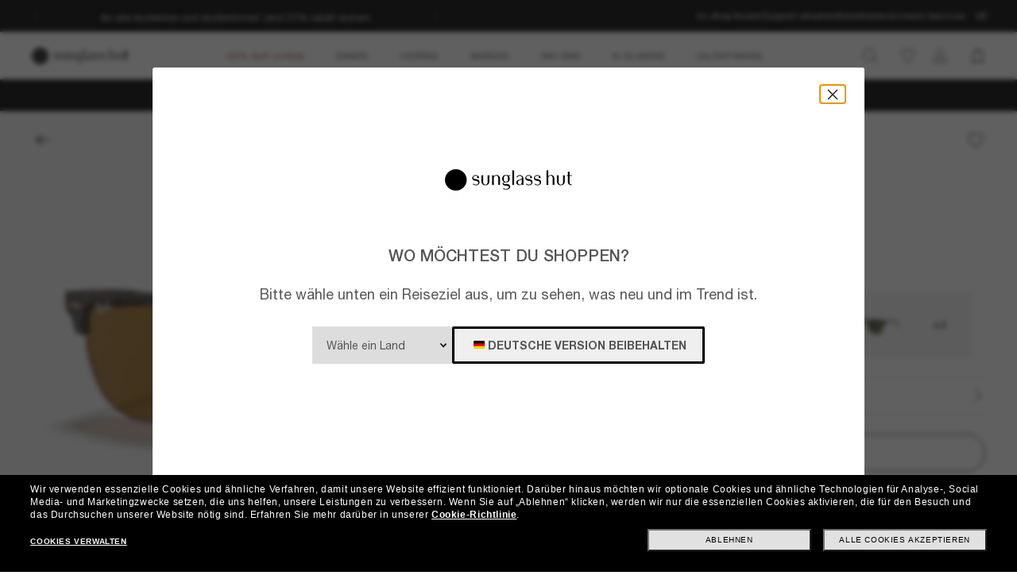

--- FILE ---
content_type: text/html;charset=UTF-8
request_url: https://www.sunglasshut.com/de/ray-ban/rb3016-8056597260299
body_size: 33871
content:
<!-- BEGIN ItemDisplay.jsp -->
<!DOCTYPE html>
<!-- BEGIN LayoutCM.jsp -->
<html xmlns:wairole="https://www.w3.org/2005/01/wai-rdf/GUIRoleTaxonomy#"
	 xmlns:fb="https://www.facebook.com/2008/fbml" xmlns:og="https://opengraphprotocol.org/schema/"
	xmlns:waistate="https://www.w3.org/2005/07/aaa" lang="de-DE" xml:lang="de-DE"
	class="cm-home"
	>

<head>
	

	<meta name="viewport" content="width=device-width,initial-scale=1,minimum-scale=1">

	<!-- if it is PDP page --><!-- make a rest call -->
		<title>Ray-Ban RB3016 Clubmaster Classic L (51 - 21) mit Braun Gläsern und Tortoise Gestell | Sunglass Hut®</title>
		<!-- Preload for desktop with pixelRatio = 1, using 1024px image -->
		<link rel="preload" fetchpriority="high" as="image"  crossorigin="anonymous" href="https://assets2.sunglasshut.com/cdn-record-files-pi/07cff114-197b-40a5-aaff-ab6600b4e258/c24fbcb9-aaff-48af-85fd-ad330146cbfc/0RB3016__130933__STD__shad__qt.png?impolicy=SGH_bgtransparent&width=1024"
			media="(min-width: 768.1px) and (max-resolution: 1dppx)">
		<!-- Preload for desktop with higher pixelRatio, using 2048px image -->
		<link rel="preload" fetchpriority="high" as="image"  crossorigin="anonymous" href="https://assets2.sunglasshut.com/cdn-record-files-pi/07cff114-197b-40a5-aaff-ab6600b4e258/c24fbcb9-aaff-48af-85fd-ad330146cbfc/0RB3016__130933__STD__shad__qt.png?impolicy=SGH_bgtransparent&width=2048"
			media="(min-width: 768.1px) and (min-resolution: 1.5dppx)">
		<!-- Preload for mobile screens using 1024px image -->
		<link rel="preload" fetchpriority="high" as="image"  crossorigin="anonymous" href="https://assets2.sunglasshut.com/cdn-record-files-pi/07cff114-197b-40a5-aaff-ab6600b4e258/c24fbcb9-aaff-48af-85fd-ad330146cbfc/0RB3016__130933__STD__shad__qt.png?impolicy=SGH_bgtransparent&width=1024"
			media="(max-width: 768px)">

		<!-- start tags creating -->
									<meta charset="UTF-8">
								
									<meta property="" content="IE=edge,chrome=1">
								
									<meta name="apple-mobile-web-app-capable" content="yes">
									
									<meta name="CommerceSearch" content="storeId_14351">
									
									<meta name="description" content="Kaufen Sie die Sonnenbrille Ray-Ban RB3016 Clubmaster Classic mit Braun Gläsern und Tortoise Gestell, in Größe L (51 - 21) bei Sunglass Hut. Kostenloser Versand!">
									
									<meta property="og:image" content="https://assets2.sunglasshut.com/cdn-record-files-pi/07cff114-197b-40a5-aaff-ab6600b4e258/c24fbcb9-aaff-48af-85fd-ad330146cbfc/0RB3016__130933__STD__shad__qt.png">
								
									<meta property="og:type" content="website">
								
									<meta property="og:site_name" content="Sunglass Hut">
								
									<meta property="og:title" content="Ray-Ban at Sunglass Hut®">
								
									<meta property="og:upc" content="8056597260299">
								
									<meta property="og:url" content="https://www.sunglasshut.com/de/ray-ban/rb3016-8056597260299">
								
									<meta property="og:description" content="Shop Ray-Ban RB3016 Clubmaster Classic Sunglasses with Braun lenses and Tortoise frame">
								
									<meta name="twitter:card" content="">
									
									<meta name="twitter:title" content="Ray-Ban at Sunglass Hut®">
									
									<meta name="twitter:site" content="@sunglasshut">
									
									<meta name="twitter:description" content="Shop Ray-Ban RB3016 Clubmaster Classic Sunglasses with Braun lenses and Tortoise frame">
									
									<meta name="twitter:image" content="https://assets2.sunglasshut.com/cdn-record-files-pi/07cff114-197b-40a5-aaff-ab6600b4e258/c24fbcb9-aaff-48af-85fd-ad330146cbfc/0RB3016__130933__STD__shad__qt.png">
									
						<link rel="canonical" href="https://www.sunglasshut.com/de/ray-ban/rb3016-8056597260299">
					
									<link rel="preconnect" href="https://fonts.googleapis.com">
								
									<link rel="preconnect" href="https://fonts.gstatic.com" crossorigin="true">
								
									<link rel="preconnect" href="https://media.sunglasshut.com">
								
							<link rel="alternate" hreflang="de-DE" href="https://www.sunglasshut.com/de/ray-ban/rb3016-8056597260299">
						
							<link rel="alternate" hreflang="en-AU" href="https://www.sunglasshut.com/au/ray-ban/rb3016-8056597260299">
						
							<link rel="alternate" hreflang="pt-BR" href="https://www.sunglasshut.com/br/ray-ban/rb3016-8056597260299">
						
							<link rel="alternate" hreflang="en-CA" href="https://www.sunglasshut.com/ca-en/ray-ban/rb3016-8056597260299">
						
							<link rel="alternate" hreflang="fr-CA" href="https://www.sunglasshut.com/ca-fr/ray-ban/rb3016-8056597260299">
						
							<link rel="alternate" hreflang="es-ES" href="https://www.sunglasshut.com/es/ray-ban/rb3016-8056597260299">
						
							<link rel="alternate" hreflang="fr-FR" href="https://www.sunglasshut.com/fr/ray-ban/rb3016-8056597260299">
						
							<link rel="alternate" hreflang="en-GB" href="https://www.sunglasshut.com/uk/ray-ban/rb3016-8056597260299">
						
							<link rel="alternate" hreflang="es-MX" href="https://www.sunglasshut.com/mx/ray-ban/rb3016-8056597260299">
						
							<link rel="alternate" hreflang="nl-NL" href="https://www.sunglasshut.com/nl/ray-ban/rb3016-8056597260299">
						
							<link rel="alternate" hreflang="en-NZ" href="https://www.sunglasshut.com/nz/ray-ban/rb3016-8056597260299">
						
							<link rel="alternate" hreflang="en-US" href="https://www.sunglasshut.com/us/ray-ban/rb3016-8056597260299">
						
							<link rel="alternate" hreflang="x-default" href="https://www.sunglasshut.com/us/ray-ban/rb3016-8056597260299">
						
							<link rel="apple-touch-icon" href="/wcsstore/MadisonsStorefrontAssetStore/images/touch-icon-180x180.png">
						
							<link rel="apple-touch-icon" href="/wcsstore/MadisonsStorefrontAssetStore/images/touch-icon-120x120.png">
						
							<link rel="apple-touch-icon" href="/wcsstore/MadisonsStorefrontAssetStore/images/touch-icon-152x152.png">
						
		<link rel="preconnect" href="https://js.afterpay.com" />
		<!-- put CDN link in to sessionStorage -->
		<input type="hidden" id="cnc-unique-id" value="18456">
		
		<input type="hidden" id="sfs-unique-id" value="">
		<script type="application/ld+json">
  {
    "@context": "https://schema.org",
    "@type": "Organization",
    "name": "Sunglass Hut",
    "description": "",
    "url": "https://www.sunglasshut.com/de",
    "logo": "https://www.sunglasshut.com/wcsstore/MadisonsStorefrontAssetStore/Attachment/sunglasshut-logo.png",
    "sameAs" : [ "https://www.facebook.com/SunglassHut","https://twitter.com/sunglasshut","https://www.pinterest.com/sunglasshut","https://instagram.com/sunglasshut","https://sunglasshut.tumblr.com/"],
    "foundingDate": "1971",
    "founder": {
      "@type": "Person",
      "name": "Sanford L. Ziff"
    },
    "parentOrganization": {
      "@type": "Organization",
      "name": "Luxottica Group",
      "url": "https://www.luxottica.com"
    }
  }
</script>
		<script id="product-schema" type="application/ld+json">
			{
				"@context": "https://schema.org/",
				"@type": "Product",
				"name": "Ray-Ban RB3016 Clubmaster Classic",
				"image": [
					"https://assets2.sunglasshut.com/cdn-record-files-pi/07cff114-197b-40a5-aaff-ab6600b4e258/c24fbcb9-aaff-48af-85fd-ad330146cbfc/0RB3016__130933__STD__shad__qt.png?impolicy=SGH_bgtransparent&width=1024"
				],
				"description": "Kaufen Sie die Sonnenbrille Ray-Ban RB3016 Clubmaster Classic mit Braun Gläsern und Tortoise Gestell, in Größe L (51 - 21) bei Sunglass Hut. Kostenloser Versand!",
				"sku": "RB3016",
				"mpn": "8056597260299",
				"brand": {
					"@type": "Brand",
					"name": "Ray-Ban"
				},
				"offers": {
					"@type": "Offer",
					"url": "https://www.sunglasshut.com/de/ray-ban/rb3016-8056597260299",
					"priceCurrency": "EUR",
					"price": "",
					"seller": {
						"@type": "Organization",
						"name": "Sunglass Hut"
					}
				}
			}
		</script>
     
     <script type="application/ld+json">
      {
        "@context": "https://schema.org",
         "@type": "BreadcrumbList",
         "itemListElement": [{
          "@type": "ListItem",
           "position": 1,
            "name": "Ray-Ban",
            "item": "https://www.sunglasshut.com/de/ray-ban"
            },{
           "@type": "ListItem",
            "position": 2,
            "name": "Ray-Ban RB3016 Clubmaster Classic",
             "item": "https://www.sunglasshut.com/de/ray-ban/rb3016-8056597260299"
            }]
      }
     </script>
	<!-- if it is not PDP page -->

	<link rel="icon" href="/wcsstore/MadisonsStorefrontAssetStore/images/favicon.ico" type="image/x-icon">

	<!-- BEGIN CoreMedia Head -->
		<link rel="preconnect" href="https://media.sunglasshut.com">
<link href="https://media.sunglasshut.com/cms/resource/sites/sgh%20ecomm/germany/german/content/nl%20strip/ct%20colors-205188-30.css" rel="preload" as="style" onload="this.onload=null;this.rel=&#39;stylesheet&#39;" >
<noscript><link rel="stylesheet" href="https://media.sunglasshut.com/cms/resource/sites/sgh%20ecomm/germany/german/content/nl%20strip/ct%20colors-205188-30.css"></noscript>
<meta name="coremedia_content_id"
content="4358" >
<!-- No preload links -->
	<!-- END CoreMedia Head -->
	

	
	<script>var pageType = 'product';</script>

	<!-- BEGIN Monetate.jsp --><!-- Begin Monetate ExpressTag Sync v8. Place at start of document head. DO NOT ALTER. -->
	<script type="text/javascript">
		var isMonetateAvailable = true;
		var monetateT = new Date().getTime();
	(function() {
    var p = document.location.protocol;
    if (p == "http:" || p == "https:") {
	    var m = document.createElement('script'); m.type = 'text/javascript'; m.async = true; m.src = (p == "https:" ? "https://s" : "http://") + "e.monetate.net/js/2/a-99fac6a0/p/de.sunglasshut.com/entry.js";
        var s = document.getElementsByTagName('script')[0]; s.parentNode.insertBefore(m, s);
    }
	})();
	</script>

	<!-- End Monetate tag. --><!-- END Monetate.jsp  --><!-- Begin DNSPrefetching.jsp -->
						<link rel="dns-prefetch" href = "//connect.facebook.net" /> 
					
						<link rel="dns-prefetch" href = "//saas.trylive.com" /> 
					
						<link rel="dns-prefetch" href = "//pages.e-sunglasshut.com" /> 
					
						<link rel="dns-prefetch" href = "//e.monetate.net" /> 
					
						<link rel="dns-prefetch" href = "//b.monetate.net" /> 
					
						<link rel="dns-prefetch" href = "//f.monetate.net" /> 
					
						<link rel="dns-prefetch" href = "//tags.tiqcdn.com" /> 
					
						<link rel="dns-prefetch" href = "//assets.sunglasshut.com" /> 
					<!-- End DNSPrefetching.jsp --><!-- BEGIN tealium/importTealiumHeadJS.jspf --><!-- BEGIN tealium/TealiumHeadJS.jsp -->

<script>
var tealium_data2track = [];

var TealiumDL = {

	PlpProducts : [],
	CartProducts : [],
		
	getDataLayer : function() {
		if (!window.utag_data){
			window.utag_data = {};
			window.utag_data.Products = {};
		} else {
			if (window.utag_data.Products === undefined || window.utag_data.Products === null) {
				window.utag_data.Products = {};
			};
		}

		let orderShippingModeValue = '';
		var orderShippingModeInput = document.getElementById('orderShippingMode');
		if (orderShippingModeInput && !window.checkDeliveryDateForAnalyticValue) {
			orderShippingModeValue = orderShippingModeInput.value;
		}

		//this conditions created for UK 24h delivery items
		if(window.checkDeliveryDateForAnalyticValue && orderShippingModeInput) {
			orderShippingModeValue = window.checkDeliveryDateForAnalytic(window.checkDeliveryDateForAnalyticValue);

			if(orderShippingModeInput.value === 'Click&Collect' || orderShippingModeInput.value === 'Pick-up-point') {
				if(orderShippingModeValue === 'more than 48 hours') {
					window.utag_data.Order_ShippingSameDay = false;
				} else {
					window.utag_data.Order_ShippingSameDay = true;
				}
				window.utag_data.Order_ShippingType = 'Store';
				orderShippingModeValue = orderShippingModeInput.value;

			} else {
				window.utag_data.Order_ShippingType = 'Home';
				if(orderShippingModeValue === 'more than 48 hours') {
					window.utag_data.Order_ShippingSameDay = false;
					orderShippingModeValue = orderShippingModeInput.value;
				} else {
					window.utag_data.Order_ShippingSameDay = true;
				}
			}
		}

		if(globalCountry === 'AU' && orderShippingModeInput) {
			if(orderShippingModeInput.value === 'Click&Collect' || orderShippingModeInput.value === 'Collect In Store' || orderShippingModeInput.value === 'Pick-up-point') {
				window.utag_data.Order_ShippingType = 'Store';
			} else {
				window.utag_data.Order_ShippingType = 'Home';
			}
		}

		window.utag_data.Order_ShippingMode = orderShippingModeValue;
		return window.utag_data;
	},

	getCommonDataLayer : function() {
		var objdata = {};
		var srcdata = this.getDataLayer();
		objdata['Page_Brand'] = srcdata['Page_Brand'];
		objdata['Page_Country'] = srcdata['Page_Country'];
		objdata['Page_Language'] = srcdata['Page_Language'];
		objdata['Page_Platform'] = srcdata['Page_Platform'];
		objdata['Page_DeviceType'] = srcdata['Page_DeviceType'];
		objdata['Page_Type'] = srcdata['Page_Type'];
		objdata['Page_Section1'] = srcdata['Page_Section1'];
		objdata['Page_Section2'] = srcdata['Page_Section2'];
		objdata['User_LoginStatus'] = srcdata['User_LoginStatus'];
		objdata['User_EmailOptin'] = srcdata['User_EmailOptin'];
		objdata['User_Id'] = srcdata['User_Id'];
		objdata['User_CrmId'] = srcdata['User_CrmId'];
		objdata['User_Segments'] = srcdata['User_Segments'];
		if (getCookieByName(['SHA256', 'SHA256Email']) !==''){
		objdata['User_Email_SHA256'] = srcdata['User_Email_SHA256'];
		objdata['User_Email_MD5'] = srcdata['User_Email_MD5'];
		}
		return objdata;
	},

	getData: function(dataname) {
		var srcdata = this.getDataLayer();
		return srcdata[dataname];
	},

	setData: function(dataname, datavalue) {
		var srcdata = this.getDataLayer();
		srcdata[dataname] = datavalue;
	},

	addProduct: function(prodkey, prodobj) {
		var tmpobj = {};
		prodobj.UPC = prodkey;
		tmpobj[prodkey] = prodobj;
		this.PlpProducts.push(tmpobj);
		var srcdata = this.getDataLayer();
		if (this.PlpProducts.length<=3 || this.getData("Page_Type")=='WishList' || this.getData("Page_Type")=='Compare') {
			srcdata.Products[prodkey] = prodobj;
		}
	},

	addCartProduct: function(prodkey, prodobj) {
		var tmpobj = {};
		tmpobj[prodkey] = prodobj;
		var updated=false;
		for (var i in this.CartProducts) {
			var tmpobj2 = this.CartProducts[i];
			var kobj="";
			for (var prop in tmpobj2) { kobj=prop; break; }
			if (kobj==prodkey) {
				this.CartProducts[i]=tmpobj;
				updated=true;
			}
		}
		if (updated==false) {
			this.CartProducts.push(tmpobj);
		}
		if (this.PlpProducts.length==0) {
			var srcdata = this.getDataLayer();
			srcdata.Products[prodkey] = prodobj;
		}
	},

	getCartProduct: function(orderitemid) {
		var tmpobj = {};
		for (var i in this.CartProducts) {
			var tmpobj2 = this.CartProducts[i];
			var kobj="";
			for (var prop in tmpobj2) { kobj=prop; break; }
			if (kobj.indexOf("#"+orderitemid)>-1) {
				tmpobj = this.CartProducts[i];
			}
		}
		return tmpobj;
	},

	getProduct: function(productkey) {
		var prodobj = {};
		for (var i=0; i < this.PlpProducts.length ; i++) {
			var obj=this.PlpProducts[i];
			if (obj[productkey]!=undefined) {
				prodobj = {...prodobj, ...this.PlpProducts[i]};
				prodobj[productkey].Url = this.getProductPropertyValueFromStorage(null, productkey, 'productUrl');
				prodobj[productkey].Image = this.getProductPropertyValueFromStorage(null, productkey, 'thumbSrc');
				break;
			}
		}
		return prodobj;
	},

	getPdpUpc: function() {
		return this.getData('Page_Section2');
	},

	getProductPropertyValueFromStorage(productId, partNumber, property) {
		var propertyValue = '';
		for (const el of JSON.parse(localStorage.itemsArray).orderItems) {
			if ((partNumber && el.partNumber == partNumber) ||
				(productId && el.productId == productId)) {
				propertyValue = el[property];
				break;
			}
		}
		return propertyValue;
	},

	updatePdpProduct: function() {
		var srcdata = this.getDataLayer();
		srcdata.Products = {};
		srcdata.Products[prodkey] = prodobj;
	},

	setPdpEngraving: function(engstatus, engravingUPC) {
		var prodkey = this.getPdpUpc();
		var prodobj = this.getProduct(prodkey);
		console.debug('engstatus = ' + engstatus);
		console.debug('engravingUPC = ' + engravingUPC);
		if (engstatus=='1') {
			prodobj[prodkey].Engraving=engravingUPC;//'Y';
		} else {
			prodobj[prodkey].Engraving='N';
			prodobj[prodkey].Price=prodobj[prodkey].pricewithoutengraving;
		}
		this.updatePdpProduct(prodkey, prodobj);
	},

	getProductByUniqueId: function(uniqueid, eventName) {
		var prodobj = {};
		for (var i=0; i < this.PlpProducts.length ; i++) {
			var obj=this.PlpProducts[i];
			var kobj="";
			for (var prop in obj) { kobj=prop; break; }
			if (obj[kobj].uniqueid==uniqueid) {
				prodobj = {...prodobj, ...this.PlpProducts[i]};

				if (utag_data['Page_Name'] === 'Giftcard:Pdp-Premium') {
					let currentGiftCardPrice = $('#wcag-listbox-button').attr('data-text').slice(1);
					let currentGiftCardQuantity = $('[name="giftcardsQuantity"]').val() || 1;
					prodobj[kobj].Units = currentGiftCardQuantity;
					prodobj[kobj].Price = currentGiftCardPrice;
					prodobj[kobj].PriceFull = currentGiftCardPrice;
				}
				if (prodobj[kobj].ModelName === 'gift card digital' || eventName !== undefined) {
					prodobj[kobj].Image = $(".slick-active img").attr('src');
					prodobj[kobj].Url = utag_data['Page_Url'];
				} else {
					prodobj[kobj].Url = this.getProductPropertyValueFromStorage(uniqueid, null, 'productUrl');
					prodobj[kobj].Image = this.getProductPropertyValueFromStorage(uniqueid, null, 'thumbSrc');
				}
				prodobj[kobj].Price = parseFloat(prodobj[kobj].Price).toFixed(2);
				prodobj[kobj].PriceFull = parseFloat(prodobj[kobj].PriceFull).toFixed(2);
				prodobj[kobj].FrameType = "";
				break;
			}
		}

		return prodobj;
	},
	
	trackEventAddToCart : function(upc, uniqueid, cartUrlSubString, eventsCartAdd) {
		console.debug("trackEventAddToCart , upc='"+upc+"' uniqueid='"+uniqueid+"'");
		var trackdata = {};
		var urlWithLocale = window.location.protocol + "//" + window.location.host + "/" + window.location.pathname.split('/')[1];
		var cartUrl = urlWithLocale + cartUrlSubString;
		if (upc!='') {
			trackdata['Products'] = this.getProduct(upc);
		} else {
			trackdata['Products'] = this.getProductByUniqueId(uniqueid);
		}
		trackdata['Order_CartUrl'] = cartUrl;
		trackdata['id'] = 'AddToCart';
		if (eventsCartAdd !== undefined) {
			trackdata['Events_CartAdd'] = eventsCartAdd;
		}
		this.trackObj(trackdata);
	},

	trackEventAddToWishlist : function(uniqueid) {
        console.debug("trackEventAddToWishlist , uniqueid='"+uniqueid+"'");
        var trackdata = {};
        let eventName = "trackEventAddToWishlist";
        trackdata['Products'] = this.getProductByUniqueId(uniqueid, eventName);
        trackdata['id'] = 'ProdFavAdd';
		trackdata['Events_ProdFavAdd'] = '1';
		this.trackObj(trackdata);
    },

	trackEventProdsUpdate : function(orderitemid) {
		console.debug("trackEventProdsUpdate , orderitemid='"+orderitemid+"'");
		var trackdata = {};
		trackdata['Products'] = this.getCartProduct(orderitemid);
		trackdata['id'] = 'X-X-X-Prods-Update';
		this.trackObj(trackdata);
	},

	trackEventProdsDelete : function(orderitemid) {
		console.debug("trackEventProdsDelete , orderitemid='"+orderitemid+"'");
		var trackdata = {};
		trackdata['Products'] = this.getCartProduct(orderitemid);
		trackdata['id'] = 'Event';
		trackdata['Events_CartRemove'] = '1';
		this.trackObj(trackdata);
	},

	trackEventUserEmailSub : async function(email, isOptin = true) {
        var trackdata = {};
		trackdata['User_Email_MD5'] = typeof md5 === "function" && md5 ? md5(email) : email;
        await digestMessage(email).then(digestHex => trackdata['User_Email_SHA256'] = digestHex);

		if(isOptin) {
			console.debug("trackEventUserEmailSub, email='"+email+"'");
			trackdata['Events_UserEmailSub'] = 1;
			trackdata['id'] = 'Event';
		}   

		if (window.constants && window.constants.ajaxParams.userType.length != 0 && window.constants.ajaxParams.userType === 'G'){
		$.cookie('SHA256Email', trackdata['User_Email_SHA256']);
		$.cookie('string_md5', trackdata['User_Email_MD5']);
		}
        this.trackObj(trackdata);
    },
		
	trackObj : function(obj) {
		console.debug("calling data2track.push");
		try{
			console.debug(obj);
			tealium_data2track.push(obj);
		} catch(e) {
			console.error(e);
		    var errobj = {
		        id:'X-X-X-X-Error',
		        Error_Source: 'Server',
		        Error_Code: 'TealiumDL error - '+e.message
		    };
		    console.debug(errobj);
		    tealium_data2track.push(errobj);
		}
	}
	
};

let paramCountryName = 'DE';
let regionName = '';

switch (paramCountryName){
	case 'GB':
	case 'ES':
	case 'DE':
	case 'NL':
	case 'FR':{
		regionName = 'EU';
		break;
	}
	case 'AU':
	case 'NZ': {
		regionName = 'OC';
		break;
	}
	case 'BR': {
		regionName = 'SA';
		break;
	}
	case 'US':
	case 'CA':
	case 'MX ':{
		regionName = 'NA';
		break;
	}
}

const getCartData = data => {
	const cartData = localStorage.getItem(data);
	return cartData ? JSON.parse(cartData) : null;
};

const calculateValues = itemsArray => {
	let quantityItems = 0;
	let totalValue = 0;
	let isEmptyCart = true;
	if (itemsArray) {
		quantityItems = itemsArray.recordSetCount;
		totalValue = Number(itemsArray.grandTotal).toFixed(2);
		isEmptyCart = false;
	}
	return { quantityItems, totalValue, isEmptyCart };
};

const itemsArray = getCartData("itemsArray");
const cartData = getCartData("dataToTrack");
const cartURL = cartData ? cartData.cartUrlSubString : '';
const { quantityItems, totalValue, isEmptyCart } = calculateValues(itemsArray);

let isTouchDevice = ('ontouchstart' in window) ||
	(navigator.maxTouchPoints > 0) ||
	(navigator.msMaxTouchPoints > 0)

var ct_data = {
	storeId: "14351",
	catalogID: "20603",
	environment: "prod_live".toUpperCase(),
	region: regionName,
	country: paramCountryName.toLowerCase(),
	timeZone: (new Date()).getTimezoneOffset(),
	timesTamp: Date.now(),
	lang: "de_DE".slice(0,2),
	langID: "-3",
	currency: "EUR",
	ecomm: true,
	user: {
		logged: 'false',
		name: '',
		mail: ''
	},
	cart: {
		url: cartURL,
		empty: isEmptyCart,
		items: quantityItems,
		value: totalValue
	},
	touchDevice: isTouchDevice,
	pageType: '',
	pageName: '',
	productType: '',
	homePageURL: 'https://www.sunglasshut.com/de',
	monetate: {
		initialized: false,
		work: false,
		experiences: []
	}
}

	function checkDeliveryDateForAnalytic(date) {
		const preparedData = date.replace(/(\d+)(st|nd|rd|th)/, "$1");
		const currentYear = new Date().getFullYear()
		const deliveryDateMs = Date.parse((preparedData + currentYear));
		const todayDateMs = Date.parse(new Date());
		const num = deliveryDateMs - todayDateMs;
		const hoursNum = Math.floor(num / (1000 * 60 * 60));
		if(hoursNum > 48) {
			return 'more than 48 hours';
		} else {
			return hoursNum <= 24 ? 'Same Day Delivery' : 'Next Business Day';
		}
	}
</script>
<!-- END tealium/TealiumHeadJS.jsp --><!-- END tealium/importTealiumHeadJS.jspf -->
	<meta name="CommerceSearch" content="storeId_14351" />
	
	<script type="text/javascript">
		var imageBasePath = 'https://assets.sunglasshut.com/is/image/LuxotticaRetail/';
	</script>
	<script type="text/javascript" src="/wcsstore/MadisonsStorefrontAssetStore/static-cm/js/lib.top.min.dedbe86d.js"  ></script><!--[if lte IE 9]>
		<link rel="stylesheet" type="text/css" href="/wcsstore/MadisonsStorefrontAssetStore/static-cm/css/iefix.1c266404.css" media="all" />
	<![endif]-->
	<link rel="stylesheet" type="text/css" href="/sghstatichtml/assets/styles.c09f161fa.css" media="all" /><link rel="stylesheet" type="text/css" href="/sghstatichtml/assets/pdp.c09f161fa.css" media="all" /><link rel="stylesheet" type="text/css" href="/sghstatichtml/assets/header.c09f161fa.css" media="all" /><link rel="stylesheet" type="text/css" href="/sghstatichtml/assets/bootstrap.c09f161fa.css" media="all" /><script type="text/javascript" src="/sghstatichtml/assets/manifest.c09f161fa.js" defer ></script><script type="text/javascript" src="/sghstatichtml/assets/vendors.c09f161fa.js" defer ></script><script type="text/javascript" src="/sghstatichtml/assets/libs.c09f161fa.js" defer ></script><script type="text/javascript" src="/sghstatichtml/assets/header.c09f161fa.js" defer ></script><script type="text/javascript" src="/sghstatichtml/assets/pdp.c09f161fa.js" defer ></script><script type="text/javascript" src="/sghstatichtml/assets/bootstrap.c09f161fa.js" defer ></script>
<script type="text/javascript">
	constants.ajaxParams['storeId'] = '14351';
	constants.ajaxParams['catalogId'] = '20603';
	constants.ajaxParams['langId'] = '-3';
	constants.ajaxParams['userId'] = '-1002';
	constants.ajaxParams['userType'] = 'G';
	if('EUR' === 'NZD'){
		constants.ajaxParams['country'] = 'NZ';
	}else{
		constants.ajaxParams['country'] = 'DE';
	}
	constants.ajaxParams['loggedIn'] = false;

	constants.tealiumParams['userId'] = '-1002';
	constants.tealiumParams['email'] = ($.cookie('logonId')) ? $.cookie('logonId') : "";
	if (constants.ajaxParams['loggedIn']){
		constants.tealiumParams['customerType'] = 'registered';
	}else{
		constants.tealiumParams['customerType'] = 'guest';
	}
</script>

<!-- END UserSpecificJS.jsp --><!-- BEGIN CommonJSToInclude.jspf -->

	<script type="text/javascript">

	/**
	 * Used to take parameters from a call and return them in an array
	 */
	function argsToArray() {
		var args=Array.prototype.slice.call(arguments);
		 var argsStripped = [];
		 args.forEach(
				 function stripArgs(value) {
			 if (value != null && value != "" && value != "none")
				 argsStripped.push(value)
				 });
		 return argsStripped;
	}



	/**
	 * Used for tealium logic to have "none" in the page_name variables. Since this was repeated logic, decided
	 * to make a method for it.
	 * @param variable - variable to check
	 * @return - "None if variable is undefined, '', or null. Else returns the variable value
	 */
	 function convertUndefinedToNone(variable){
			if(variable === undefined || variable == '' || variable == null){
				return "none";
			}else{
				return variable;
			}
		}// end convertUndefinedToNone

	 function readCookie(name) {
			var nameEQ = name + "=";
			var ca = document.cookie.split(';');
			for(var i=0;i < ca.length;i++) {
				var c = ca[i];
				while (c.charAt(0)==' ') c = c.substring(1,c.length);
				if (c.indexOf(nameEQ) == 0) return c.substring(nameEQ.length,c.length);
			}
			return null;
		}

		function eraseCookie(name) {
			createCookie(name,"",-1);
		}

		//Set the cookie for CATALOG_ASSORTMENT
		function setCatalogAssortment(cookieValue) {
			$.cookie("CATALOG_ASSORTMENT", cookieValue, { path: '/' });
		}

		var facetNameMap = {};
		function read_cookie(key)
		{
		    var result;
		    return (result = new RegExp('(?:^|; )' + key + '=([^;]*)').exec(document.cookie)) ? (result[1]) : null;
		}

		

			function removeHTMLEncoding(utagObj){
				 var div = document.createElement("div");
				 try{
					$.each(utagObj, function(key, val) {
						if(key === 'Products'  && jQuery.isEmptyObject(val)){
							delete window.utag_data.Products;
						}else if(key === 'ProductsOnPage'  && jQuery.isEmptyObject(val)){
							delete window.utag_data.ProductsOnPage;
						}else{
							if(!Array.isArray(val)){
							  div.innerHTML = val;
							  utagObj[key]= div.textContent || div.innerText;
							}
						}
					});
				 }catch(e) {}
			}
			

		var absoluteURL = "https://www.sunglasshut.com/webapp/wcs/stores/servlet/";
		var imageDirectoryPath = "/wcsstore/MadisonsStorefrontAssetStore/";
		var styleDirectoryPath = "images/colors/color1/";
		var supportPaymentTypePromotions = false;
		var cuntryname = '';
		var globalCountry = 'DE';
		var phoneNumberRegex = /^\d{8,}$/;
		var zipCodeRegex = /^[0-9]{5}$/;
		var stellaExcludedZipCodes = '';
		var phoneNumberValiation = /^[0-9]+$/;
		var emailValidation = /^(([^<>()\[\]\\.,;:\s@"]+(\.[^<>()\[\]\\.,;:\s@"]+)*)|(".+"))@((\[[0-9]{1,3}\.[0-9]{1,3}\.[0-9]{1,3}\.[0-9]{1,3}])|(([a-zA-Z\-0-9]+\.)+[a-zA-Z]{2,}))$/;
		var stateAbbrCodes = '';
		var zipCodeRegexHalf = null;
		var globalCartCount = 0;
		
			zipCodeRegexHalf = /^[0-9]{5}$/;
		
		var currencySymbol = '&euro;';
		var phoneFields = '1';
		var	defaultMax = 600;
		var step = 50;
		var sMin = 0;
		var hideToFromGiftMessage = false;
		var showStateAddress=true;
		var mapQuestKey = 'Gmjtd|luu725utng,al=o5-ly1ll';
		//cart Version Cookie
		var cartVersionA = false;
		var isEGiftCardOrderFlag = false;
		var siteKeyValue = '6LfsVMgUAAAAAAgVwdsguK8-TKPMOt-vE2frkUYg';
		
		var wcSearchTermParam = "";
		var algoliaConfig = {};
		algoliaConfig.isActive = true;
		algoliaConfig.currentEnv = '';
		algoliaConfig.apiKey = 'dc91173a4a5d669a3eef474e5836e94f';
		algoliaConfig.saleBadgeActive = 'true'
		algoliaConfig.saleBadgeColor = '{"-10%":{"bgColor":"#000000","fontColor":"#ffffff","fontWeight":"500"},"10% off":{"bgColor":"#000000","fontColor":"#ffffff","fontWeight":"500"},"15% off":{"bgColor":"#000000","fontColor":"#ffffff","fontWeight":"500"},"-15%":{"bgColor":"#000000","fontColor":"#ffffff","fontWeight":"500"},"20%":{"bgColor":"#000000","fontColor":"#ffffff","fontWeight":"500"},"20% off":{"bgColor":"#000000","fontColor":"#ffffff","fontWeight":"500"},"-20%":{"bgColor":"#000000","fontColor":"#ffffff","fontWeight":"500"},"25%":{"bgColor":"#000000","fontColor":"#ffffff","fontWeight":"500"},"25% off":{"bgColor":"#000000","fontColor":"#ffffff","fontWeight":"500"},"-25%":{"bgColor":"#000000","fontColor":"#ffffff","fontWeight":"500"},"30%":{"bgColor":"#000000","fontColor":"#ffffff","fontWeight":"500"},"30% off":{"bgColor":"#000000","fontColor":"#ffffff","fontWeight":"500"},"-30%":{"bgColor":"#000000","fontColor":"#ffffff","fontWeight":"500"},"25€ off":{"bgColor":"#000000","fontColor":"#ffffff","fontWeight":"500"},"-€40":{"bgColor":"#000000","fontColor":"#ffffff","fontWeight":"500"},"40€ off":{"bgColor":"#000000","fontColor":"#ffffff","fontWeight":"500"},"40% off":{"bgColor":"#000000","fontColor":"#ffffff","fontWeight":"500"},"-40%":{"bgColor":"#000000","fontColor":"#ffffff","fontWeight":"500"},"50%":{"bgColor":"#000000","fontColor":"#ffffff","fontWeight":"500"},"50% off":{"bgColor":"#000000","fontColor":"#ffffff","fontWeight":"500"},"-50%":{"bgColor":"#000000","fontColor":"#ffffff","fontWeight":"500"},"-€50":{"bgColor":"#000000","fontColor":"#ffffff","fontWeight":"500"},"70%":{"bgColor":"#000000","fontColor":"#ffffff","fontWeight":"500"},"70% off":{"bgColor":"#000000","fontColor":"#ffffff","fontWeight":"500"},"-70%":{"bgColor":"#000000","fontColor":"#ffffff","fontWeight":"500"},"Special Price":{"bgColor":"#000000","fontColor":"#ffffff","fontWeight":"500"}}'
		algoliaConfig.saleBadgeImgPath = 'akamia....\....'
		algoliaConfig.saleBadgeImgName = '{}'
		algoliaConfig.RxActive = false;
		algoliaConfig.EngravingActive = false;
		algoliaConfig.RemixActive = false;
		algoliaConfig.appId = '21OGKM5TH5'
		algoliaConfig.newBadgeDateList = '202507,202508,202509,202510,202511,202512,202601,202602'
		algoliaConfig.collectionType = 'collaboration, partnership'
		algoliaConfig.indexEnv = 'prod_live'
		algoliaConfig.priceName = '{"EarlyAccess":"EarlyAccessPriceList_DE.offerPrice","ListPrice":"DefaultOfferPriceList_DE.offerPrice","OfferPrice":"SGH_DE ProductsPriceList.offerPrice"}'
		algoliaConfig.priceRange = '{"en_US":[[50,150],[150,250],[250,400],[400,600],[600]],"en_NZ":[[50,150],[150,250],[250,400],[400,600],[600]],"en_GB":[[50,150],[150,250],[250,400],[400,600],[600]],"en_CA":[[50,150],[150,250],[250,400],[400,600],[600]],"en_AU":[[50,150],[150,250],[250,400],[400,600],[600]],"de_DE":[[50,150],[150,250],[250,400],[400,600],[600]],"es_ES":[[50,150],[150,250],[250,400],[400,600],[600]],"fr_FR":[[50,150],[150,250],[250,400],[400,600],[600]],"fr_CA":[[50,150],[150,250],[250,400],[400,600],[600]],"pt_BR":[[200,400],[400,600],[600,800],[800,1000],[1000]],"es_MX":[[1000,1800],[1800,2500],[2500,3500],[3500,4500],[4500]],"nl_NL":[[50,150],[150,250],[250,400],[400,600],[600]]}'
		algoliaConfig.recommendedInMinicart = true;
		algoliaConfig.YAMLRecommendedInPDP = true;
		algoliaConfig.popularLinks = 'rule';
		algoliaConfig.bestSeller = 'rule';
		algoliaConfig.topBrands = 'rule';
		algoliaConfig.noResult = 'rule;'
		algoliaConfig.inventoryThreshold = '5';
		algoliaConfig.outletBadgeCategory = '';
		
		
			algoliaConfig.EngravingActive = true;
		
			algoliaConfig.RemixActive = true;
		

		var paymentInstallmentList = {
			afterpay: {
				enabled: false,
				minThreshold: '',
				maxThreshold: '',
				noOfInstallments: ''
			},
			klarna: {
				enabled: false,
				minThreshold: '25',
				noOfInstallments: '3',
				daysOfInstallments: '30',
				monthOfInstallmentsOptions: '6, 12 oder 36 Monate',
				learnMoreUrl: 'https://www.klarna.com/de/kundenservice/wie-funktioniert-der-ratenkauf-mit-klarna/',
				termsUrl: 'https://www.klarna.com/de/kundenservice/'
			},
			paypal: {
				enabled: false,
				minThreshold: '',
				maxThreshold: '',
				noOfInstallments: ''
			}
		};

		
			paymentInstallmentList.klarna.enabled = true
		
			paymentInstallmentList.paypal.enabled = true
		
		var wcs_feature_paymentInstallment = {}
		wcs_feature_paymentInstallment.isActive = false;
		
		var wcSpellCheck = "";

		var billingAddressUpdate = false;

		
			defaultMax = 600;
		
			step = 50;
		
			sMin = 0;
		
		var checkoutHeader = "";
		
			checkoutHeader = '??????';
		

		var globalHideUPCs = false;
		
		var subsFulfillmentFrequencyAttrName = "fulfillmentFrequency";
		var subsPaymentFrequencyAttrName = "paymentFrequency";
		var subsTimePeriodAttrName = "timePeriod";

		//Summary: Returns the absolute URL to use for prefixing any Ajax URL call.
		//Description: Dojo does not handle the case where the parameters in the URL are delimeted by the "/" forward slash. Therefore, in order to
		//             workaround the issue, all AJAX requests must be done using absolute URLs rather than relative.
		//Returns: The absolute URL to use for prefixing any Ajax URL call.
		function getAbsoluteURL()
		{
			if (absoluteURL != "") {
				var currentURL = document.URL;
				var currentProtocol = "";

				if (currentURL.indexOf("://") != -1) {
					currentProtocol = currentURL.substring(0, currentURL.indexOf("://"));
				}

				var savedProtocol = "";
				if (absoluteURL.indexOf("://") != -1) {
					savedProtocol = absoluteURL.substring(0, absoluteURL.indexOf("://"));
				}

				if (currentProtocol != savedProtocol) {
					absoluteURL = currentProtocol + absoluteURL.substring(absoluteURL.indexOf("://"));
				}
			}

			return absoluteURL;
		}
		function getAbsoluteURL(https)
		{
			if (absoluteURL != "") {
				var currentURL = document.URL;
				var currentProtocol = "";

				if (currentURL.indexOf("://") != -1) {
					currentProtocol = currentURL.substring(0, currentURL.indexOf("://"));
				}

				var savedProtocol = "";
				if (absoluteURL.indexOf("://") != -1) {
					savedProtocol = absoluteURL.substring(0, absoluteURL.indexOf("://"));
				}

				if(https) {
					return 'https' + absoluteURL.substring(absoluteURL.indexOf("://"));
				}
				else if (currentProtocol != savedProtocol) {
					absoluteURL = currentProtocol + absoluteURL.substring(absoluteURL.indexOf("://"));
				}
			}

			return absoluteURL;
		}
		//Summary: Returns the path pointing to the shared image directory.
		//Description: In order to get the image directory path in any javascript file, this function can be used.
		//Returns: The path to reference images.
		function getImageDirectoryPath()
		{
			return imageDirectoryPath;
		}
		//Summary: Returns the path pointing to the directory containing color-dependant image files.
		//Description: In order to get the directory containing color-dependant image files in any javascript file, this function can be used.
		//Returns: The path to reference color-dependant image files.
		function getStyleDirectoryPath()
		{
			return styleDirectoryPath;
		}
		function getSocSunStoreId()
		{
			return readCookie('socsunstore');
		}
		function populateSocSunStoreId()
		{
			if(getSocSunStoreId != null){
			document.getElementById('socsunstore').value = getSocSunStoreId();
			}
		}
		function getURLParameter(name) {
		    return decodeURI(
		        (RegExp(name + '=' + '(.+?)(&|$)').exec(location.search)||[,null])[1]
		    );
		}

		var userType = 'G';

		var storeTextMSG = {
			CURRENT_COUNTRY: globalCountry
		};
	</script>

	<script>
		var socsun = getURLParameter('socsunstore');
		if(socsun != null && socsun != '' && socsun != 'null'){
		createCookie("socsunstore", socsun, 365);
		}

		$(document).ready(function(){
			//Remove recentlyViewed and productCompare cookies on switching the country by clicking on the fooyter country links
			if($('#country-selector ul li a')){
				$('#country-selector ul li a').click(function(){
					$.cookie("recentlyViewed"+constants.ajaxParams.country, null, { path: '/' });
					$.cookie("productCompare", null, { path: '/' });
				});
			}

			if($('#headerLogout') && userType != 'R'){
				$('#headerLogout').hide();
			}
		});
	</script>

	<link crossorigin href="https://21OGKM5TH5-dsn.algolia.net" rel="preconnect" />

	
	<link rel="apple-touch-icon" size="120x120" href="/wcsstore/MadisonsStorefrontAssetStore/images/touch-icon-120x120.png">
	<link rel="apple-touch-icon" size="152x152" href="/wcsstore/MadisonsStorefrontAssetStore/images/touch-icon-152x152.png">
	<link rel="apple-touch-icon" size="180x180" href="/wcsstore/MadisonsStorefrontAssetStore/images/touch-icon-180x180.png">
	

	<script type="text/javascript">
		var regExpMatchArray = document.cookie.match(/\s*earlyAccess.*?=([^;]+)/);
		var earlyAccessCookieValue = regExpMatchArray ? regExpMatchArray[1] : null;
		var earlyAccessFlagKey = 'EARLY_ACCESS_DE';
		var earlyAccessFlagValue = localStorage.getItem(earlyAccessFlagKey);
		if ((earlyAccessCookieValue === "true" || earlyAccessCookieValue === "true1" || earlyAccessCookieValue === "true2") && (earlyAccessFlagValue == null || earlyAccessCookieValue === "true" || earlyAccessCookieValue === "true1" )) {
			var url = location.origin + "/wcs/resources/store/" + 14351 +"/person/eaccess";
			$.ajax({
				method: "POST",
				url: url,
				dataType: "json"
			}).done(function () {
				localStorage.setItem(earlyAccessFlagKey, "true");
			});

		}
	</script>
<!-- END CommonJSToInclude.jspf --><!-- BEGIN ContentAreaESpotForPage.jsp for DESKTOP_HOTFIX_FIX_HEAD --><style>

/*Fix PLP*/
#plp .cms-text-module .cms-text-module__wrapper  img {display: none;}

/*Colors for benefi bar*/

.ct-dark--text {color: #222222;}

.ct_purpleWhite{background-color: #4208EA !important;

color: #ffffff !important;

}

.ct_redWhite{

background-color: #D32F2F !important;

color: #ffffff !important;

}

.ct_redRB{

background-color: #ff0d00 !important;

color: #FFFFFF !important;

}

.ct_blackWhite{

background-color: #000 !important;

color: #FFFFFF !important;

}

.ct_beige{

background-color: #E8DBBD !important;

color: #000 !important;

}

.ct_beige{

background-color: #E8DBBD !important;

color: #000 !important;

}

.ct_salmon{

background-color: #EF8670 !important;

color: #222222 !important;

}

.cms-custom-color-apricot-orange{
    color: #222;
}
</style>

<!--- Chanel --->

<script>

    const addChanelBadge = () => {

        const chanelBadgeHTML = `
        <style>
            .exp-chanel.ct_badge img {
                width: 100%;
            }
            .exp-chanel.ct_badge img.exp-desktop {
                display: none;
            }
            .exp-chanel.ct_badge img.exp-mobile {
                display: block;
            }
            @media screen and (min-width: 769px) {
                .exp-chanel.ct_badge img.exp-desktop {
                    display: block;
                }
                .exp-chanel.ct_badge img.exp-mobile {
                    display: none;
                }
            }
        </style>
        <div class="exp-chanel ct_badge">
            <div class="exp-chanel-hero">
                <img class="exp-chanel-hero-img exp-desktop" src="https://media.sunglasshut.com/2025/05_CHANEL/LP/badge_DE_desk.jpg" alt="Chanel Sunglasses">
                <img class="exp-chanel-hero-img exp-mobile" src="https://media.sunglasshut.com/2025/05_CHANEL/LP/badge_DE_mob.jpg" alt="Chanel Sunglasses">
            </div>
        </div>
    `;

        function htmlStringToFragment(htmlString) {
            const container = document.createElement('div');
            container.innerHTML = htmlString.trim();
            const fragment = document.createDocumentFragment();
            while (container.firstChild) {
                fragment.appendChild(container.firstChild);
            }
            return fragment;
        }

        if (pageType === 'product') {
            const url = window.location.href;
            const pathSegments = new URL(url).pathname.split('/').filter(Boolean);
            const brand = pathSegments[1];

            if (brand === 'chanel') {
                const productPage = document.querySelector('#pdp .product-page');

                if (productPage) {
                    const chanelContainer = document.createElement('section');
                    chanelContainer.className = 'chanelContainer';

                    const chanelBadgeFragment = htmlStringToFragment(chanelBadgeHTML);
                    chanelContainer.appendChild(chanelBadgeFragment);

                    productPage.insertAdjacentElement('afterend', chanelContainer);
                }
            }
        } else if (pageType === 'category') {
            setTimeout(() => {
                const chanelPlp = document.querySelector('#plp .sgh-plp-container-chanel');
                if (chanelPlp) {
                    chanelPlp.insertAdjacentHTML('afterend', chanelBadgeHTML);
                }
            }, 1000)
        }
    }

    document.addEventListener('DOMContentLoaded', () => {
        addChanelBadge();
    })

</script>
<script>window.espotNewPopup2023config = {fullPopupMode: false};</script><!-- END ContentAreaESpotForPage.jsp for DESKTOP_HOTFIX_FIX_HEAD -->
	<script type="application/ld+json">
		{
			"@context": "https://schema.org",
			"@type": "WebSite",
			"name": "Sunglass Hut",
			"url": "https://www.sunglasshut.com/de",
			"potentialAction": {
				"@type": "SearchAction",
				"target": "https://www.sunglasshut.com/SearchDisplay?storeId=14351&catalogId=20603&langId=-3&pageSize=18&beginIndex=0&searchSource=Q&sType=SimpleSearch&resultCatEntryType=2&searchType=102&searchingFrom=global&showResultsPage=true&pageView=&orderBy=default&searchTerm={search_term_string}",
				"query-input": "required name=search_term_string"
			}
		}
	</script>

    <script defer type="text/javascript" src="https://cloud.wordlift.io/app/bootstrap.js"></script>
    <!-- Start WKND tag. Deploy at the beginning of document head. -->
        <script>
            (function(d) {
                var e = d.createElement('script');
                e.src = d.location.protocol + '//tag.wknd.ai/7847/i.js';
                e.async = true;
                d.getElementsByTagName("head")[0].appendChild(e);
            }(document));
        </script>
        <!-- End WKND tag -->
	
<script>(window.BOOMR_mq=window.BOOMR_mq||[]).push(["addVar",{"rua.upush":"false","rua.cpush":"false","rua.upre":"false","rua.cpre":"false","rua.uprl":"false","rua.cprl":"false","rua.cprf":"false","rua.trans":"","rua.cook":"false","rua.ims":"false","rua.ufprl":"false","rua.cfprl":"false","rua.isuxp":"false","rua.texp":"norulematch","rua.ceh":"false","rua.ueh":"false","rua.ieh.st":"0"}]);</script>
                              <script>!function(e){var n="https://s.go-mpulse.net/boomerang/";if("False"=="True")e.BOOMR_config=e.BOOMR_config||{},e.BOOMR_config.PageParams=e.BOOMR_config.PageParams||{},e.BOOMR_config.PageParams.pci=!0,n="https://s2.go-mpulse.net/boomerang/";if(window.BOOMR_API_key="UV6E5-RSDAH-DQ7UY-BHK6B-XB4DH",function(){function e(){if(!r){var e=document.createElement("script");e.id="boomr-scr-as",e.src=window.BOOMR.url,e.async=!0,o.appendChild(e),r=!0}}function t(e){r=!0;var n,t,a,i,d=document,O=window;if(window.BOOMR.snippetMethod=e?"if":"i",t=function(e,n){var t=d.createElement("script");t.id=n||"boomr-if-as",t.src=window.BOOMR.url,BOOMR_lstart=(new Date).getTime(),e=e||d.body,e.appendChild(t)},!window.addEventListener&&window.attachEvent&&navigator.userAgent.match(/MSIE [67]\./))return window.BOOMR.snippetMethod="s",void t(o,"boomr-async");a=document.createElement("IFRAME"),a.src="about:blank",a.title="",a.role="presentation",a.loading="eager",i=(a.frameElement||a).style,i.width=0,i.height=0,i.border=0,i.display="none",o.appendChild(a);try{O=a.contentWindow,d=O.document.open()}catch(_){n=document.domain,a.src="javascript:var d=document.open();d.domain='"+n+"';void 0;",O=a.contentWindow,d=O.document.open()}if(n)d._boomrl=function(){this.domain=n,t()},d.write("<bo"+"dy onload='document._boomrl();'>");else if(O._boomrl=function(){t()},O.addEventListener)O.addEventListener("load",O._boomrl,!1);else if(O.attachEvent)O.attachEvent("onload",O._boomrl);d.close()}function a(e){window.BOOMR_onload=e&&e.timeStamp||(new Date).getTime()}if(!window.BOOMR||!window.BOOMR.version&&!window.BOOMR.snippetExecuted){window.BOOMR=window.BOOMR||{},window.BOOMR.snippetStart=(new Date).getTime(),window.BOOMR.snippetExecuted=!0,window.BOOMR.snippetVersion=14,window.BOOMR.url=n+"UV6E5-RSDAH-DQ7UY-BHK6B-XB4DH";var i=document.currentScript||document.getElementsByTagName("script")[0],o=i.parentNode,r=!1,d=document.createElement("link");if(d.relList&&"function"==typeof d.relList.supports&&d.relList.supports("preload")&&"as"in d)window.BOOMR.snippetMethod="p",d.href=window.BOOMR.url,d.rel="preload",d.as="script",d.addEventListener("load",e),d.addEventListener("error",function(){t(!0)}),setTimeout(function(){if(!r)t(!0)},3e3),BOOMR_lstart=(new Date).getTime(),o.appendChild(d);else t(!1);if(window.addEventListener)window.addEventListener("load",a,!1);else if(window.attachEvent)window.attachEvent("onload",a)}}(),"".length>0)if(e&&"performance"in e&&e.performance&&"function"==typeof e.performance.setResourceTimingBufferSize)e.performance.setResourceTimingBufferSize();!function(){if(BOOMR=e.BOOMR||{},BOOMR.plugins=BOOMR.plugins||{},!BOOMR.plugins.AK){var n=""=="true"?1:0,t="",a="ck756rfyd4gi22lv2huq-f-39c102846-clientnsv4-s.akamaihd.net",i="false"=="true"?2:1,o={"ak.v":"39","ak.cp":"141347","ak.ai":parseInt("175938",10),"ak.ol":"0","ak.cr":9,"ak.ipv":4,"ak.proto":"h2","ak.rid":"e871e2b","ak.r":39738,"ak.a2":n,"ak.m":"dscx","ak.n":"essl","ak.bpcip":"18.191.223.0","ak.cport":36964,"ak.gh":"184.30.43.141","ak.quicv":"","ak.tlsv":"tls1.3","ak.0rtt":"","ak.0rtt.ed":"","ak.csrc":"-","ak.acc":"","ak.t":"1769329129","ak.ak":"hOBiQwZUYzCg5VSAfCLimQ==[base64]//VjezVqVuynBh26A/BQguLyq1y+0pTjMuUC6mC/n+1IZQuFivnDpFCVRhX/QaSgq5TzrIdBCelNKRXrTJs6cj5KVEASna2kHWCwk+0/x+Hl5Sg1tcN0R5IsInAzFt12QqVQZq1/IaDx3zxKD8KkC4yjxbBUivi5YJ+l8k/aCMkhi/ArCNHJQ0YgJ+Y4HQqahwxNs7RBO7V96L+moPI=","ak.pv":"406","ak.dpoabenc":"","ak.tf":i};if(""!==t)o["ak.ruds"]=t;var r={i:!1,av:function(n){var t="http.initiator";if(n&&(!n[t]||"spa_hard"===n[t]))o["ak.feo"]=void 0!==e.aFeoApplied?1:0,BOOMR.addVar(o)},rv:function(){var e=["ak.bpcip","ak.cport","ak.cr","ak.csrc","ak.gh","ak.ipv","ak.m","ak.n","ak.ol","ak.proto","ak.quicv","ak.tlsv","ak.0rtt","ak.0rtt.ed","ak.r","ak.acc","ak.t","ak.tf"];BOOMR.removeVar(e)}};BOOMR.plugins.AK={akVars:o,akDNSPreFetchDomain:a,init:function(){if(!r.i){var e=BOOMR.subscribe;e("before_beacon",r.av,null,null),e("onbeacon",r.rv,null,null),r.i=!0}return this},is_complete:function(){return!0}}}}()}(window);</script></head>

	
	<body class=" ">
	<!-- BEGIN tealium/importTealiumMain.jspf --><!-- BEGIN tealium/TealiumCommon.jsp --><!-- BEGIN tealium/TealiumCommonUncached.jsp -->
<script type="text/javascript">
try {
	const userLoginStatus = sessionStorage.getItem('User_LoginStatus') || 'Guest';
	const userEmailMD5 = sessionStorage.getItem('User_Email_MD5') || getCookieByName(['md5', 'string_md5']);
	TealiumDL.setData('User_LoginStatus', userLoginStatus);
	TealiumDL.setData('User_EmailOptin', '0');
	if (getCookieByName(['SHA256', 'SHA256Email']) !== '') {
		TealiumDL.setData('User_Email_SHA256', getCookieByName(['SHA256', 'SHA256Email']));
		TealiumDL.setData('User_Email_MD5', userEmailMD5);
	}
    if (userLoginStatus.toLowerCase() !== 'guest') {
    const userCountry = sessionStorage.getItem('tealium_data_user_country') || '';
  	TealiumDL.setData('User_Phone_SHA256', getCookieByName('SHA256Phone'));
    TealiumDL.setData('User_Country_SHA256', getCookieByName('User_Country_SHA256'));
    TealiumDL.setData('User_Zip_SHA256', getCookieByName('User_Zip_SHA256'));
    TealiumDL.setData('User_State_SHA256', getCookieByName('User_State_SHA256'));
   
}
	TealiumDL.setData('User_Id', '');
	TealiumDL.setData('User_Phone_MD5', getCookieByName('string_md5_Phone'));

	var orderId = localStorage.getItem('SGH_ORDERID') || 'Unspecified';
	TealiumDL.setData('Order_CartId', orderId);
	TealiumDL.setData('User_CrmId', '');
	TealiumDL.setData('User_Segments', '');

	// Loyalty subscription logic only for specific pages
  if ( 'false' === 'true'){
    document.addEventListener('DOMContentLoaded', (event) =>{
      window.safePage = typeof currentPage !== undefined ? currentPage.toLowerCase() :'';
      if (['delivery', 'checkout', 'payment'].includes(safePage)) {
			updateLoyaltyData(); 
			$('input[name="loyaltyToggle"]').on('change', function () {
				updateLoyaltyData();
			});
		}
    })
  }
  	
		
	if (userLoginStatus.toLowerCase() !== 'guest' && 'false' === 'true') {
		

		const loyaltyCardNumber = getCookieByName(['loyalty_card_number']);
		const loyaltyTier = getCookieByName(['loyalty_tier_name']) === '""' ? 'Silver' : getCookieByName(['loyalty_tier_name']);
		TealiumDL.setData('User_LoyaltyCard', loyaltyCardNumber || '');
		TealiumDL.setData('User_LoyaltyTier', loyaltyTier || '');
	}
} catch (e) { console.error(e); }

// Function to update loyalty data
function updateLoyaltyData() {
 const loyaltyToggle = $('input[name="loyaltyToggle"]')
 if(loyaltyToggle.length){
  if(loyaltyToggle.prop('checked')){
   sessionStorage.setItem('UserLoyaltySub', 'true');
  }
  else{
     sessionStorage.setItem('UserLoyaltySub', 'false');
  }
 }
	
	

	const loyaltyStored = sessionStorage.getItem('UserLoyaltySub');
	if (loyaltyStored === 'true') {
  const loyaltyCardNumber = getCookieByName(['loyalty_card_number']);
  const loyaltyTier = getCookieByName(['loyalty_tier_name']) === '""' ? 'Silver' : getCookieByName(['loyalty_tier_name']);
  TealiumDL.setData('User_LoyaltyCard', loyaltyCardNumber || '');
  TealiumDL.setData('User_LoyaltyTier', loyaltyTier || '');
	TealiumDL.setData('Events_UserLoyaltySub', '1');
	} else {
		TealiumDL.setData('Events_UserLoyaltySub', '');
	}
}

function getCookieByName(value) {
	var currentValue = '';
	if (Array.isArray(value)) {
   value.forEach(function(val) {
			if ($.cookie(val)) {
				currentValue = $.cookie(val);
			}
		})
		return currentValue;
	} else {
		return $.cookie(value) ? $.cookie(value) : '';
	}
}
</script>
<!-- END tealium/TealiumCommonUncached.jsp --><!-- BEGIN tealium/TealiumCommonCached.jsp -->
<script>
	var utagSection1Value = "";
	var utagSection2Value = "";
</script>


<script type="text/javascript">
var currentPage = 'Pdp';

ct_data.pageType = '' !== "" ? '' : '' !== "" ? '' : 'Pdp';
if(ct_data.pageType !== 'Plp' && ct_data.pageType !== 'Pdp'){
	ct_data.pageName = [ct_data.pageType, ct_data.pageType].join(':');
}

let pageSection1Value = '' === "" ? utagSection1Value : '';
let pageSection2Value = '' === "" ? utagSection2Value : '';
let loginTypeStr = sessionStorage.getItem('User_LoginStatus') === 'Logged' ? 'Standard' : 'UNDEFINED';
if(!pageSection2Value && pageSection1Value === 'Checkout') {
	pageSection2Value = 'Standard';
}

try {
	TealiumDL.setData('Page_Brand','SGH');
	TealiumDL.setData('Page_Country','DE');
	TealiumDL.setData('Page_Language', 'DE-DE'.substring(0, 2));
	TealiumDL.setData('Page_Platform','WCS');
	TealiumDL.setData('Page_DeviceType','desktop');
	TealiumDL.setData('Page_Type','Pdp');
	TealiumDL.setData('Order_Currency','EUR');
	TealiumDL.setData('Search_Keyword','');
	TealiumDL.setData('Page_Server','10.109.0.37');

	if(currentPage === 'Pdp') {
		TealiumDL.setData('Page_Section1', 'Ray-Ban');
		TealiumDL.setData('Page_Section2', 'RB3016');
		TealiumDL.setData('Store_Brand', 'Ray-Ban');
	} else {
		TealiumDL.setData('Page_Section1', pageSection1Value);
		TealiumDL.setData('Page_Section2', pageSection2Value);
	}
	TealiumDL.setData('User_Country', ct_data.country.toUpperCase());
	TealiumDL.setData('User_LoginType', loginTypeStr);

	// Check if the current page is not PLP
    if (currentPage !== 'Plp') {
        TealiumDL.setData('Events_UserLogin','');
        TealiumDL.setData('Events_UserAccountNew','');
    }

	if (currentPage === 'Plp' || currentPage === 'Pdp') {
		TealiumDL.setData('Page_Design', 'Premium');
	}
} catch (e) { console.error(e); }
</script>
<!-- BEGIN tealium/importTealiumSearchResultItemsCount.jspf --><!-- BEGIN tealium/TealiumSearchResultItemsCount.jsp -->
<script type="text/javascript"> 
try {
	TealiumDL.setData('Search_ResultItemsQnt','0');
} catch (e) { console.error(e); }
</script>
<!-- END tealium/TealiumSearchResultItemsCount.jsp --><!-- END tealium/importTealiumSearchResultItemsCount.jspf --><!-- END tealium/TealiumCommonCached.jsp --><!-- END tealium/TealiumCommon.jsp --><!-- BEGIN tealium/importTealiumAsyncjsLoader.jspf --><!-- BEGIN tealium/TealiumAsyncjsLoader.jsp -->	
	<script type="text/javascript">
	var dateTSVstart = new Date();
	$( document ).ready(
			function(a,b,c,d){
				a='//tags.tiqcdn.com/utag/luxottica/sunglasshutnew/prod/utag.js';
				if ($.cookie("JSESSIONID")!=null) {
				a=a+'?v='+$.cookie("JSESSIONID");
				}
				b=document;c='script';d=b.createElement(c);d.src=a;d.type='text/java'+c;d.defer=true;
				a=b.getElementsByTagName(c)[0];a.parentNode.insertBefore(d,a);
				var dateTSVstop = new Date();
				var diffTSV = dateTSVstop - dateTSVstart;
				console.log("//tags.tiqcdn.com/utag/luxottica/sunglasshutnew/prod/utag.js from TealiumAsyncjsLoader.jsp. Loading time : " + diffTSV);
			}	   	
		);
	</script>
<!-- END tealium/TealiumAsyncjsLoader.jsp --><!-- END tealium/importTealiumAsyncjsLoader.jspf --><!-- END tealium/importTealiumMain.jspf --><!-- BEGIN UniversalTag.jspf --><!-- END HUniversalTag.jspf --><!-- Per lo stile ha queste classi disponibili: .bg-wb, .bg-bw (con opzione .transp-when-top) --><!-- BEGIN CachedHeaderDisplay.jsp -->
<script type="text/javascript">
dojo.addOnLoad(function() {
	

	var userAction = getParameterByName("userAction");
	if(userAction == 'logout'){
		removeCookie('logonId', {path: '/'});
	}
	
	var addtoFav = getParameterByName("addtoFav");
	var catEntryId = getParameterByName("catEntryId");
	if( addtoFav == "true"){
		  categoryDisplayJS.storeId = '14351';
		  categoryDisplayJS.catalogId = '20603';
		  categoryDisplayJS.langId = '-3';
		  handleAddtoFav(catEntryId);
	}
	if('true' == "true"){
		showHeaderLinksInTwoLines();
	}else{
		showLinksInOneLine();
	}
	parseWidget("outerCartContainer");	
});
var storeId = '14351';
var langId = '-3';
var catalogId = '20603';


var isAuthenticated=false;

  
if('true' == "true")
	var showProductCompare = false;
else
	var showProductCompare = true;
$(function() {
    dojo.addOnLoad(initShopcartTarget);
	dojo.addOnLoad(showDropDownMenu);
});
   var addWishlistURL = '';
if(dojo.cookie("addWishlistUrl")){
	addWishlistURL = dojo.cookie("addWishlistUrl");
}
if(isAuthenticated && addWishlistURL.length != 0){
	var NextURL = decodeURIComponent(addWishlistURL);
	var params = getUrlParameters(NextURL);
		if (params && params.catEntryId){
		var productId = params.catEntryId;
		}
	var addToCartParams = [];
	if(NextURL.length != 0){
		 if(NextURL.indexOf('AjaxInterestItemAdd') != -1 && NextURL.indexOf('LogonForm')== -1 && isAuthenticated){
			dojo.addOnLoad(function() { invokeInterestItemAdd(); }); 
		} 
	}

	function invokeInterestItemAdd() {
		cursor_wait();	
		wc.service.invoke("MyAcctAjaxAddInterestItem", addToCartParams);
	}
	
	dojo.require("wc.service.common");
	wc.service.declare({
		id: "MyAcctAjaxAddInterestItem",
		actionId: "AjaxInterestItemAdd",
		url: getAbsoluteURL()+ NextURL,
		formId: ""
		,successHandler: function(serviceResponse) {
			MessageHelper.hideAndClearMessage();
			if (window.responseJSON)
			{   
				addToWishlist (window.responseJSON, true);
				$.cookie('addWishlistUrl', '', {expires: -1, path:'/'});
			}
			else
			{
				addToWishlistExists (getAbsoluteURL(), catalogId, langId, productId, storeId, true);
				$.cookie('addWishlistUrl', '', {expires: -1, path:'/'});
			}
		}
		,failureHandler: function(serviceResponse) {
			if (serviceResponse.errorMessage) {
				MessageHelper.displayErrorMessage(serviceResponse.errorMessage);
			} 
			else {
				 if (serviceResponse.errorMessageKey) {
					MessageHelper.displayErrorMessage(serviceResponse.errorMessageKey);
				 }
			}
			$.cookie('addWishlistUrl', '', {expires: -1, path:'/'});
			cursor_clear();
		}
	});
}
</script>	
	
<!-- BEGIN CoreMedia/HeaderNavigation.jsp -->
<div data-vue="app">
	<sgh-vm-container :from-pdp="false" vm-script='https://vmmv.luxottica.com/v/4.20/index.umd.js'></sgh-vm-container>
</div>

<!-- Size Advisor --><!-- SizeGuidePDPE --><!-- LoyaltyProgram --><!-- SunLoveProtection --><!-- MyAccountContactPreferences --><!-- Frame Advisor data --><!-- RX in Frame Advisor --><!-- Frame Advisor feature --><!-- ChatBot --><!-- EmailMeCTA --><!-- BORIS Exchange --><!-- Cybersource --><!-- RX --><!-- Session storage object -->
<script type="text/javascript">
	const sessionData = {
		quizUrl: 'https://media.sunglasshut.com/2024/00_Quiz/quiz_DE.js',
		virtualMirrorJsUrl: 'https://vmmv.luxottica.com/v/4.20/index.umd.js',
		loyPrivacyURL: '',
		loyReactivationURL: '',
		isSizeAdvisorEnabled: 'false',
		sizeAdvisorShowSizeGuide: 'true',
		isLoyaltyProgramEnabled: 'false',
		isSunLoveProtectionEnabled: '',
		isMyAccountContactPreferencesEnabled: 'true',
		smsOptinEnabled: 'true',
		quickLinkScriptUrl: 'https://assets.sunglasshut.com/extra/quicklink/quicklink.umd.js',
		rtrScriptUrl: 'https://rtr-viewer.luxottica.com/lib/v/7.2.2/main.js',
		rtrMvScriptUrl: 'https://rtrmv.essilorluxottica.com/lib/v/3.1.3/main.umd.js',
		chatBotConfig: {
			enabled: 'true',
			scriptUrl: 'https://apps.mypurecloud.ie/genesys-bootstrap/genesys.min.js',
			deployId: 'dfd8ad73-1730-4d47-9cb0-62f20dec53d0',
			messengerConfig: 'B2C_SGH',
			environmentId: 'prod-euw1'
		},
		faConfig: {
			enabled: 'true',
			path: 'https://frameadvisor.luxottica.com/v/3.3/index.umd.js',
			countrySettings: '{ "countrySettings": {"code": "SGH@DE", "facescanCountry": "EU"} }',
			termsUrl: 'de/sunglasses/nutzungsbedingungen-der-website',
			privacyUrl: 'de/datenschutz',
			rxEnabled: 'true',
			faKey: 'ee3cbb71-7217-4d59-a932-da2e29a3b55e',
			facescanSource: 'FASA_SGH',
			frameAdvAPICore: 'fa_catalog',
			productRequestRowsLimit: '100'
		},
		rxConfig: {
			enabled: 'false',
			protectionURL: '',
			fileExtensions: 'png,gif,jpeg,jpg,tiff,bmp,word,pdf',
			prescriptionType: '',
			maxFileSize: '10485760',
			enablePrism: '',
			enablePrismComment: '',
			scriptPath: '',
			prescriptionFlows: '',
			assetsDir: '/wcsstore/MadisonsStorefrontAssetStore/'
		},
		cybersource: {
			dataCollectionUrl: 'https://centinelapi.cardinalcommerce.com',
			setupTimeout: '10000',
			dataCollectionTimeout: '5000',
			paEnrollmentTimeout: '30000',
			iframeTimeout: '10000',
			paValidationTimeout: '10000',
			forterPreAuthTimeout: '2000',
			forterPostAuthTimeout: '5000',
			isPsdEnabled: 'true'
		},
		isEmailMeFeatureEnabled: 'true',
		isBorisExchangeEnabled: 'false',
		ungroupedPlp: 'brands_oakleymeta,brands_raybanmeta_jupiter,gender_male_raybanmeta,gender_female_raybanmeta,brands_raybanmeta,ai_glasses,oakley_meta_houston,oakley_meta_vanguard',
		fisTimeout: '5000',
	};

	Object.keys(sessionData).forEach(key => {
		const currentValue = sessionData[key];
		const preparedValue = (typeof currentValue === 'object') ? JSON.stringify(currentValue) : currentValue;
		sessionStorage.setItem(key, preparedValue);
	});
</script>



</c>


	<header class="sgh-header ">
		<a href="#header-end"class="skip-nav-link" tabindex="0">Direkt zum Hauptinhalt</a>
		
			<div data-vue="app">
<sgh-generic-sidebar></sgh-generic-sidebar>
</div>
		 

		<div data-vue="app">
			<!-- Start Global Banner + Controller -->
					
				
					<sgh-header-top :controller="false" >
<div class="skeleton">
<div class="message">
</div>
<ul>
<li></li>
<li></li>
<li></li>
<li></li>
</ul>
</div>
<template #swipe >
<!-- LXTeaser.asBenefitBar -->
<a href="https://www.sunglasshut.com/de/sunglasses/zahlungen" data-countdown="false" data-highlighted="false" data-element-id="BenefitBar_Banner0">
Jetzt kaufen, später bezahlen mit Klarna und PayPal
</a>
<!-- LXTeaser.asBenefitBar -->
<a href="https://www.sunglasshut.com/de/sunglasses/sonderangebote" data-countdown="false" data-highlighted="false" data-element-id="BenefitBar_Banner1">
Erfahren sie mehr über unsere aktuellen aktionen. Siehe agb
</a>
<!-- LXTeaser.asBenefitBar -->
<a href="https://www.sunglasshut.com/de/trends/unidays" data-countdown="false" data-highlighted="false" data-element-id="BenefitBar_Banner2">
An alle studenten und studentinnen: jetzt 20% rabatt sichern
</a>
<!-- LXTeaser.asBenefitBar -->
<a href="https://www.sunglasshut.com/de/werbe-einen-freund?situation=footer_website" data-countdown="false" data-highlighted="false" data-element-id="BenefitBar_Banner3">
Schenken Sie einem Freund 10€ Rabatt und erhalten Sie 10€ Rabatt auf Ihren nächsten Einkauf.
</a>
<!-- LXTeaser.asBenefitBar -->
<p data-countdown="false" data-highlighted="false" >
Bestelle online und hole sie später am selben Tag im Store ab.
</p>
</template>
<template #menu>
<ul>
<li>
<a data-element-id="MainNav_ImShopFinden" href="https://www.sunglasshut.com/de/sunglasses/store-locations" tabindex="0"
>
Im shop finden
</a>
</li><li>
<a data-element-id="MainNav_SupportErhalten" href="https://www.sunglasshut.com/de/sunglasses/support" tabindex="0"
>
Support erhalten
</a>
</li><li>
<a data-element-id="MainNav_Bestellstatus" href="/de/status" tabindex="0"
>
Bestellstatus
</a>
</li><li>
<a data-element-id="MainNav_UnsereServices" href="https://www.sunglasshut.com/de/sunglasses/dienstleistungen-fuer-sie" tabindex="0"
>
Unsere Services
</a>
</li>
<li class="lang">
<a href="javascript:void(0)" onclick="javascript:triggerVueMethod('initCountrySelector')" data-element-id="MainNav_CountrySelector" class="btn-lang-selector">
DE </a>
</li>
</ul>
</template>
</sgh-header-top>
				<!-- End Global Banner + Controller -->

			<sgh-header-navigation cartUrl="https://www.sunglasshut.com/OrderCalculate?calculationUsageId=-1&catalogId=20603&updatePrices=1&orderId=.&langId=-3&storeId=14351&errorViewName=AjaxOrderItemDisplayView&URL=AjaxOrderItemDisplayView" :searchEnabled="true">
				<div class="skeleton">
					<div class="icon-logo"></div>
					<ul class="menu">
						<li></li>
						<li></li>
						<li></li>
						<li></li>
						<li></li>
					</ul>
					<ul class="icons">
						
							<li><span></span></li>
						
						<li><span></span></li>
						<li><span></span></li>
						<li><span></span></li>
					</ul>
				</div>
				<template #link-menu-mobile>
					
							<li class="get-support-link first " data-element-id="MainNav" data-ftl="BannerComponent.asHeaderNavigationL1Mob">
<img crossorigin="anonymous" src="https://media.sunglasshut.com/cms/resource/image/684700/landscape_ratio1x1/80/80/2270db2e3130f18e3e5239183df0dbcf/48C5C3941E830AE9D369B0853E4BB2C2/find-in-store.png" alt="Im shop finden" class="common__icon common__icon--medium "/>
<a data-element-id="MainNav_ImShopFinden" href="https://www.sunglasshut.com/de/sunglasses/store-locations" tabindex="0"
>
Im shop finden
</a>
</li><li class="get-support-link " data-element-id="MainNav" data-ftl="BannerComponent.asHeaderNavigationL1Mob">
<img src="https://media.sunglasshut.com/cms/resource/image/684704/landscape_ratio1x1/80/80/630e37135e0ba42aee107acc6b1acbfc/B3E9AD7A474144DFCA5649F77CA36480/get-support.png" alt="Support erhalten" class="common__icon common__icon--medium" />
<a data-element-id="MainNav_SupportErhalten" href="https://www.sunglasshut.com/de/sunglasses/support" tabindex="0"
>
Support erhalten
</a>
</li><li class="get-support-link " data-element-id="MainNav" data-ftl="BannerComponent.asHeaderNavigationL1Mob">
<img src="https://media.sunglasshut.com/cms/resource/image/684694/landscape_ratio1x1/80/80/389576cd24006c98e2fb91590fac3c66/4A9D39AD193CA8462D588D2EDF46DCA4/track-orders.png" alt="Bestellstatus" class="common__icon common__icon--medium" />
<a data-element-id="MainNav_Bestellstatus" href="/de/status" tabindex="0"
>
Bestellstatus
</a>
</li><li class="get-support-link last " data-element-id="MainNav" data-ftl="BannerComponent.asHeaderNavigationL1Mob">
<img crossorigin="anonymous" src="https://media.sunglasshut.com/cms/resource/image/909168/landscape_ratio1x1/80/80/9f66b10a96540b4d9f80a3b6e5974913/D36E96809D04263041F6ED516CCE4BF8/ourservices-1-.png" alt="Unsere Services" class="common__icon common__icon--medium "/>
<a data-element-id="MainNav_UnsereServices" href="https://www.sunglasshut.com/de/sunglasses/dienstleistungen-fuer-sie" tabindex="0"
>
Unsere Services
</a>
</li>
						
				</template>
				
							<template #overlay-cms>
								<sgh-join-us-black-box
:join-us-info="{
title: 'Neu hier? Sei dabei!',
description: '&lt;p&gt;Profitiere als Sunglass Hut-Mitglied von exklusiven Angeboten, Vorabzugang und besonderen Services!&lt;/p&gt;',
icon1: 'https://media.sunglasshut.com/cms/resource/image/222514/landscape_ratio1x1/120/120/8b97bfda7ca4df610f73081ae8e24458/07DB919FA3AD968D95E8E6926CBFB36F/returns.png',
text1: 'KOSTENLOSE UND EINFACHE RÜCKGABE',
longText1: '',
icon2: 'https://media.sunglasshut.com/cms/resource/image/786972/landscape_ratio1x1/120/120/129c2f9dc1e9e4730e0a930cdd861a27/FEED26B1A75B897A04B913ECEDAD49A0/icon-replacement-coverage.png',
text2: 'ERSATZBRILLE',
longText2: '',
icon3: 'https://media.sunglasshut.com/cms/resource/image/786992/landscape_ratio1x1/120/120/5a6a834bb0630503c77ae40b95add0bd/6F6A333E2337CBD0ABDB1BD20838F8A1/icon-perfect-fit.png',
text3: 'PERFEKTE PASSFORM',
longText3: '',
ctaCopy: 'Konto erstellen',
ctaLink: '/myaccount/registration'
}"
>
</sgh-join-us-black-box>
							</template>
						
			</sgh-header-navigation>
		</div>
		<span id="header-end" aria-label="Navigation übersprungen" tabindex="0"></span>
	</header>

	<!-- TRENDS MODULE CMS M 27.1 AND M 27.2 -->
				
			<!-- END CoreMedia/HeaderNavigation.jsp --><!-- END CachedHeaderDisplay.jsp --><!-- BEGIN ItemDisplayBody.jsp --><!-- BEGIN Snippets/Catalog/CatalogEntryDisplay/CachedItemDisplay.jsp --><div id="rxcApp"></div><!-- header jolly start-->
        <script type="module">
(function (d) {
const loadOnce = (tag, attrs) => {
if ([...d.getElementsByTagName(tag)].some((el) => el.getAttribute("data-module") === attrs.href || el.getAttribute("data-module") === attrs.src)) return;
const el = d.createElement(tag);
for (let k in attrs) el[k] = attrs[k];
el.setAttribute("data-module", attrs.href || attrs.src);
d.body.after(el);
};
// 👉 Iniezione del CSS
const style = d.createElement("style");
style.textContent = `
.w-full.relative.left-0.flex.justify-center.items-center:has(picture img[alt="wowquiz_PLP_banner_notext"]) > .absolute.w-4\\/5.sgh-col.flex {
pointer-events: none;
}
`;
d.head.append(style);
setTimeout(() => {
loadOnce("script", { src: "https://media.sunglasshut.com/2024/00_Quiz/quiz_DE.js", defer: true });
}, 4000);
})(document);
</script>
    <!-- header jolly end-->
<div id="pdp" class="sgh-pdp 
strip-present" data-vue="app">
  <sgh-pdp-container :is-gift-card="false" :is-accessory="false" :images='[{"url":"https:\/\/assets2.sunglasshut.com\/cdn-record-files-pi\/07cff114-197b-40a5-aaff-ab6600b4e258\/c24fbcb9-aaff-48af-85fd-ad330146cbfc\/0RB3016__130933__STD__shad__qt.png","sequence":1,"alt":"Sonnenbrille Ray-Ban RB3016 Clubmaster Classic L (51 - 21) mit Braun Gl\u00e4sern und Tortoise Gestell Bild 1 von 5"},{"url":"https:\/\/assets2.sunglasshut.com\/cdn-record-files-pi\/07cff114-197b-40a5-aaff-ab6600b4e258\/4652b8a8-3c46-4298-9482-ad330146db8d\/0RB3016__130933__STD__shad__fr.png","sequence":2,"alt":"Sonnenbrille Ray-Ban RB3016 Clubmaster Classic L (51 - 21) mit Braun Gl\u00e4sern und Tortoise Gestell Bild 2 von 5"},{"url":"https:\/\/assets2.sunglasshut.com\/cdn-record-files-pi\/07cff114-197b-40a5-aaff-ab6600b4e258\/531940db-6e27-432e-b006-ad330146d536\/0RB3016__130933__STD__shad__lt.png","sequence":3,"alt":"Sonnenbrille Ray-Ban RB3016 Clubmaster Classic L (51 - 21) mit Braun Gl\u00e4sern und Tortoise Gestell Bild 3 von 5"},{"url":"https:\/\/assets2.sunglasshut.com\/cdn-record-files-pi\/07cff114-197b-40a5-aaff-ab6600b4e258\/9a6cacfb-9a5d-4b63-a90a-ad330146d8ce\/0RB3016__130933__STD__shad__bk.png","sequence":4,"alt":"Sonnenbrille Ray-Ban RB3016 Clubmaster Classic L (51 - 21) mit Braun Gl\u00e4sern und Tortoise Gestell Bild 4 von 5"},{"url":"https:\/\/assets2.sunglasshut.com\/cdn-record-files-pi\/07cff114-197b-40a5-aaff-ab6600b4e258\/47fba7f8-18de-4358-ac89-ad330146ced6\/0RB3016__130933__STD__shad__cfr.png","sequence":5,"alt":"Sonnenbrille Ray-Ban RB3016 Clubmaster Classic L (51 - 21) mit Braun Gl\u00e4sern und Tortoise Gestell Bild 5 von 5"}]' :available-for-rx="false" :available-for-remix="true" :available-for-engraving="false" product-id="3074457345618502212">
    <div class="benefit-skeleton"><div class="message"></div></div>
  </sgh-pdp-container>
  <div class="main-skeleton"></div>
  <style>
    .strip-present .benefit-skeleton {
      height: 4rem;
      display: flex;
      align-items: center;
      justify-content: center;
    }
    @media (max-width: 1023px) {
      .strip-present .benefit-skeleton {
        height: 4.5rem;
      }
    }
    .strip-present .benefit-skeleton .message {
      width: 48rem;
      height: 1.4rem;
      background-color: #efefef;
      position: relative;
      overflow: hidden;
    }
    .main-skeleton {
      background-color: #efefef;
      position: relative;
      overflow: hidden;
      height: calc(100vh - 6rem);
    }
    .strip-present .benefit-skeleton .message::after,
    .main-skeleton::after {
      position: absolute;
      top: 0;
      right: 0;
      bottom: 0;
      left: 0;
      transform: translateX(-100%);
      background-image: linear-gradient(90deg, #efefef, #fff, #efefef);
      animation: shimmer 2s infinite;
      content: '';
    }

  </style>
</div>
<!-- END Snippets/Catalog/CatalogEntryDisplay/CachedItemDisplay.jsp --><!-- END ItemDisplayBody.jsp -->
		<div class="subscribe-section">
		<!-- BEGIN CM_below.jsp -->
	<!-- Module 10 HP -->
<div data-vue="app" class="content-visibility">
<sgh-news-letter
>
<template #title>
<h2 class="title">Tritt der Sunglass Hut-Community bei!</h2>
</template>
<template #description>
<div class="description">
Registriere dich für den exklusiven Zugang zu den neuesten Trends, Sales und Sonderangeboten.
</div>
</template>
<template #button-subscribe>
<sgh-button category="ghost-2023" :dark-mode="true" onclick="javascript:window.openNewsletterPopup()"
data-element-id="Footer_Newsletter_Banner"
aria-label="Subscribe" tabindex="0">
Subscribe!
</sgh-button>
</template>
</sgh-news-letter>
</div>	
 
    <div data-vue="app">
<sgh-popup-newsletter
src-desktop="https://media.sunglasshut.com/cms/resource/blob/686542/f2782d45c9d476136ebcbcb3d9e0c571/sgh-desktop-newsletter-overlay-summer-data.jpg"
src-mobile="https://media.sunglasshut.com/cms/resource/blob/686542/f2782d45c9d476136ebcbcb3d9e0c571/sgh-desktop-newsletter-overlay-summer-data.jpg"
altText="SGH_DESKTOP_NEWSLETTER_OVERLAY_SUMMER"
>
<template #popup-title>
<h2>Tritt der Sunglass Hut-Community bei!</h2>
</template>
<template #popup-subtitle>
<p>Registriere dich für den exklusiven Zugang zu den neuesten Trends, Sales und Sonderangeboten.</p> </template>
<template #early-access>
<div data-vue="app" class="sgh-early-access flex flex-col justify-center items-center ">
<sgh-early-access-container number-module="1" campaign-name="campaign-name"
early-access-source="overlay"
thank-you-page="https://www.sunglasshut.com/de/sunglasses/thank-you-page"
>
</sgh-early-access-container>
</div> </template>
<template #benefits-title>
<h3>Unsere größten Vorteile</h3>
</template>
<template #benefits>
<div class="sgh-popup-newsletter__benefit ">
<span class="icon"><img crossorigin="anonymous" src="https://media.sunglasshut.com/cms/resource/blob/821240/7e21a24f9f0d198cad946a025dcf8d21/sgh-icon-1-data.jpg" loading="lazy" class="sgh-lazy" alt="EXKLUSIVE SERVICES 50 % ERSATZLEISTUNG" /></span>
<span class="text">EXKLUSIVE SERVICES 50 % ERSATZLEISTUNG</span>
</div><div class="sgh-popup-newsletter__benefit ">
<span class="icon"><img crossorigin="anonymous" src="https://media.sunglasshut.com/cms/resource/blob/821262/9fdf15dc37701c5cb7028fb636ec52a7/sgh-icon-2-data.jpg" loading="lazy" class="sgh-lazy" alt="SAISONALE ANGEBOTE NUR FÜR MITGLIEDER " /></span>
<span class="text">SAISONALE ANGEBOTE NUR FÜR MITGLIEDER </span>
</div><div class="sgh-popup-newsletter__benefit ">
<span class="icon"><img crossorigin="anonymous" src="https://media.sunglasshut.com/cms/resource/blob/821284/2b13bd5581d5113ed0cbc6372d15cb41/sgh-icon-3-data.jpg" loading="lazy" class="sgh-lazy" alt="VORABZUGANG PRODUKTE UND -ERFAHRUNGEN" /></span>
<span class="text">VORABZUGANG PRODUKTE UND -ERFAHRUNGEN</span>
</div></template> <template #consent-text>
<p><span>Registriere dich für News zu Produkten und exklusive Angebote von Sunglass Hut. Du kannst deine Zustimmung jederzeit widerrufen. Weitere Informationen findest du in unserer <a href="https://www.sunglasshut.com/de/privacy-policy" target="_self">Datenschutzrichtlinie</a>. Mit der Anmeldung bestätigst du, dass du mindestens 16 Jahre alt bist.</span></p> </template>
</sgh-popup-newsletter>
</div>    
 
        
 
		
 <!-- END CM_below.jsp -->
		</div>

		<!-- BEGIN include/styles/style1/CachedFooterDisplay.jsp --><!-- BEGIN FooterNavigation.jsp --><!-- pageFlag:  -->
<p class="contact-forter hide">
	WebID #
	<span id="customerWebId"></span>
</p>
<script>
	const nameEntries =  ['Contact Us', 'Contactus'];
	const isContactPage = nameEntries.find(entriItem => window?.utag_data?.Page_Section2 === entriItem);
	if(isContactPage) {
		$(document)
			.on(
					'ftr:customerWebIdReady',
					function(e, webId) {
						var forterContainer = $('.contact-forter'), forterId = webId
								.toString().replace(/\B(?=(\d{3})+(?!\d))/g,
										' ');
						forterContainer.find('#customerWebId').text(forterId);
						var mobileBlock = forterContainer.first().clone(), targetPlace = $(
								'[data-element-id="Footer_ContactUs"]')
								.closest('.panel').find('.panel-collapse');
						mobileBlock.removeClass('hide');
						if (!targetPlace.hasClass('is-modified')) {
							targetPlace.append(mobileBlock);
							targetPlace.addClass('is-modified');
						}
						if (includeText(window.location.href, 'contact')
								|| includeText(window.location.href,
										'kontaktieren')
								|| includeText(window.location.href,
								'fale')
								) {
							forterContainer.removeClass('hide')
						}
						var contactImage = $('body').find('#customer-care-main-content .banner-img img');
						if (contactImage.length) {
							var contactFlag = includeText(contactImage.attr('src'), 'contact');
							if (contactFlag === true) {
								forterContainer.removeClass('hide')
							}
						}
					});
	}
</script>
<footer class="sgh-footer ">
	<!-- LayoutType:  --><!-- Desktop / MOBILE Checkout Page -->
					<div class="container-custom visible-lg" >
<div class="row">
<div class="col-20p">
<h3 class="text-bold" >
Shopping online
</h3>
<a href="/de/damen-sonnenbrillen" tabindex="0"
data-element-id=Footer_Damen
aria-label="
Damen"
class="" >
Damen
</a><a href="/de/herren-sonnenbrillen" tabindex="0"
data-element-id=Footer_Herren
aria-label="
Herren"
class="" >
Herren
</a><a href="https://www.sunglasshut.com/de/kinder-sonnenbrillen" tabindex="0"
data-element-id=Footer_Kinderkollektion
aria-label="
Kinderkollektion"
class="" >
Kinderkollektion
</a><a data-element-id=Footer_VirtuellerFrameFinder href="https://www.sunglasshut.com/de/sunglasses/beste-sonnenbrille-fuer-gesichtsform" tabindex="0"
aria-label="
Virtueller Frame Finder"
class="" >
Virtueller Frame Finder
</a><a data-element-id=Footer_Geschenkkarte href="https://www.sunglasshut.com/de/geschenkgutscheine/gift-card-20500002402542" tabindex="0"
aria-label="
Geschenkkarte"
class="" >
Geschenkkarte
</a><a data-element-id=Footer_Sonderangebote href="https://www.sunglasshut.com/de/sunglasses/sonderangebote" tabindex="0"
aria-label="
Sonderangebote"
class="" >
Sonderangebote
</a><a href="https://www.sunglasshut.com/de/sunglasses/dienstleistungen-fuer-sie" tabindex="0"
data-element-id=Footer_UnsereDienstleistungen
aria-label="
Unsere Services"
class="" >
Unsere Services
</a><a href="https://www.sunglasshut.com/de/sunglasses/sonnenbrille-gruppe-ermaessigt" tabindex="0"
data-element-id=Footer_GewerblicheBestellung
aria-label="
Gewerbliche Bestellung"
class="" >
Gewerbliche Bestellung
</a><a data-element-id=Footer_Erhalteextra-10€:Freundewerben href="https://www.sunglasshut.com/de/werbe-einen-freund?situation=footer_website" tabindex="0"
aria-label="
Erhalte extra -10 €: Freunde werben"
class="" >
Erhalte extra -10 €: Freunde werben
</a><a href="https://www.sunglasshut.com/de/sunglasses/gift-card-balance" tabindex="0"
data-element-id=Footer_PrüfedasGuthabendeinerGeschenkkarte
aria-label="
Prüfe das Guthaben deiner Geschenkkarte"
class="" >
Prüfe das Guthaben deiner Geschenkkarte
</a> </div>
<div class="col-20p">
<h3 class="text-bold" >
Brands
</h3>
<a data-element-id=Footer_Ray-Ban href="https://www.sunglasshut.com/de/ray-ban" tabindex="0"
aria-label="
Ray-Ban"
class="" >
Ray-Ban
</a><a data-element-id=Footer_Oakley href="https://www.sunglasshut.com/de/oakley" tabindex="0"
aria-label="
Oakley"
class="" >
Oakley
</a><a href="https://www.sunglasshut.com/de/versace" tabindex="0"
data-element-id=Footer_Versace
aria-label="
Versace"
class="" >
Versace
</a><a href="https://www.sunglasshut.com/de/burberry" tabindex="0"
data-element-id=Footer_Burberry
aria-label="
Burberry"
class="" >
Burberry
</a><a href="https://www.sunglasshut.com/de/dolce-and-gabbana" tabindex="0"
data-element-id=Footer_Dolce&amp;Gabbana
aria-label="
Dolce&amp;Gabbana"
class="" >
Dolce&amp;Gabbana
</a><a href="https://www.sunglasshut.com/de/celine" tabindex="0"
data-element-id=Footer_Celine
aria-label="
Celine"
class="" >
Celine
</a><a href="https://www.sunglasshut.com/de/gucci" tabindex="0"
data-element-id=Footer_Gucci
aria-label="
Gucci"
class="" >
Gucci
</a><a href="https://www.sunglasshut.com/de/prada" tabindex="0"
data-element-id=Footer_Prada
aria-label="
Prada"
class="" >
Prada
</a><a href="https://www.sunglasshut.com/de/miu-miu" tabindex="0"
data-element-id=Footer_MiuMiu
aria-label="
Miu Miu"
class="" >
Miu Miu
</a><a href="https://www.sunglasshut.com/de/tom-ford" tabindex="0"
data-element-id=Footer_TomFord
aria-label="
Tom Ford"
class="" >
Tom Ford
</a> </div>
<div class="col-20p">
<h3 class="text-bold" >
Unternehmen
</h3>
<a data-element-id=Footer_UnsereGeschichte href="https://www.sunglasshut.com/de/sunglasses/unsere-geschichte" tabindex="0"
aria-label="
Unsere Geschichte"
class="" >
Unsere Geschichte
</a><a data-element-id=Footer_OneSight href="https://www.sunglasshut.com/de/sunglasses/onesight" tabindex="0"
aria-label="
OneSight"
class="" >
OneSight
</a><a data-element-id=Footer_Karriere href="https://www.sunglasshut.com/de/sunglasses/karriere" tabindex="0"
aria-label="
Karriere"
class="" >
Karriere
</a><a data-element-id=Footer_Sitemap href="https://www.sunglasshut.com/de/sitemap" tabindex="0"
aria-label="
Sitemap"
class="" >
Sitemap
</a> </div>
<div class="col-20p">
<h3 class="text-bold" >
Kundenservice
</h3>
<a data-element-id=Footer_SupportErhalten href="https://www.sunglasshut.com/de/sunglasses/support" tabindex="0"
aria-label="
Support Erhalten"
class="" >
Support Erhalten
</a><a data-element-id=Footer_KontaktierenSieuns href="https://www.sunglasshut.com/de/sunglasses/kontaktieren-sie-uns" tabindex="0"
aria-label="
Kontaktieren Sie uns"
class="" >
Kontaktieren Sie uns
</a><a data-element-id=Footer_ImShopFinden href="https://www.sunglasshut.com/de/sunglasses/store-locations" tabindex="0"
aria-label="
Im Shop Finden"
class="" >
Im Shop Finden
</a><a data-element-id=Footer_EinenTerminvereinbaren href="https://www.sunglasshut.com/de/sunglasses/store-locations?bookingAvailable=true" tabindex="0"
aria-label="
Einen Termin vereinbaren"
class="" >
Einen Termin vereinbaren
</a><a data-element-id=Footer_Bestellstatus href="https://www.sunglasshut.com/de/status" tabindex="0"
aria-label="
Bestellstatus"
class="" >
Bestellstatus
</a><a data-element-id=Footer_RückgabeErstellen href="https://www.sunglasshut.com/de/status" tabindex="0"
aria-label="
Rückgabe Erstellen"
class="" >
Rückgabe Erstellen
</a><a data-element-id=Footer_VersandundLieferung href="https://www.sunglasshut.com/de/sunglasses/lieferung" tabindex="0"
aria-label="
Versand und Lieferung"
class="" >
Versand und Lieferung
</a><a data-element-id=Footer_Rückgaben,ErsatzundUmtausch href="https://www.sunglasshut.com/de/sunglasses/widerrufsrecht" tabindex="0"
aria-label="
Rückgaben, Ersatz und Umtausch"
class="" >
Rückgaben, Ersatz und Umtausch
</a><a data-element-id=Footer_Grössenberatung href="https://www.sunglasshut.com/de/gesichtform-beratung" tabindex="0"
aria-label="
Grössenberatung"
class="" >
Grössenberatung
</a><a data-element-id=Footer_HäufiggestellteFragen href="https://www.sunglasshut.com/de/sunglasses/faq" tabindex="0"
aria-label="
Häufig gestellte Fragen"
class="" >
Häufig gestellte Fragen
</a><a data-element-id=Footer_Warn-undSicherheitshinweisefürProdukte href="https://www.sunglasshut.com/de/sunglasses/nutzungsbedingungen-der-website#cm-1373272" tabindex="0"
aria-label="
Warn- und Sicherheitshinweise für Produkte"
class="" >
Warn- und Sicherheitshinweise für Produkte
</a> </div>
<div class = "col-20p">
<div data-vue="app">
<sgh-country-selector component-position="footer"></sgh-country-selector>
</div>
</div>
<div class="col-20p">
<div data-vue="app">
<Chatbotfooterbtn label="Chat starten"
title="Kundenservice"
/>
</div><h3 class="text-bold mt-3.2rem">Folge uns</h3>
<div class="follow-us-box mb-3.2rem">
<a data-element-id="Footer_Facebook" data-description="Facebook" href="https://www.facebook.com/sunglasshutglobal/">
Facebook
</a>
|
<a data-element-id="Footer_Instagram" data-description="Instagram" href="https://www.instagram.com/sunglasshut/">
Instagram
</a>
|
<a data-element-id="Footer_TikTok" data-description="TikTok" href="https://www.tiktok.com/@sunglasshut?">
TikTok
</a>
|
<a data-element-id="Footer_LinkedIn" data-description="LinkedIn" href="https://www.linkedin.com/company/sunglasshut">
LinkedIn
</a>
</div><!-- Payment Methods-->
<h3 class="text-bold payment-title">Payment Methods</h3>
        <div class="payment-box" >
            
                <a href="/de/sunglasses/zahlungen" aria-label="pay-pal" data-element-id='Footer_pay-pal' data-description = 'pay-pal'>
                    <img src="/MadisonsStorefrontAssetStore/images/payments/pay-pal.png" alt="pay-pal" class="img-responsive" loading="lazy">
                </a>
            
                <a href="/de/sunglasses/zahlungen" aria-label="visa" data-element-id='Footer_visa' data-description = 'visa'>
                    <img src="/MadisonsStorefrontAssetStore/images/payments/visa.png" alt="visa" class="img-responsive" loading="lazy">
                </a>
            
                <a href="/de/sunglasses/zahlungen" aria-label="mastercard" data-element-id='Footer_mastercard' data-description = 'mastercard'>
                    <img src="/MadisonsStorefrontAssetStore/images/payments/mastercard.png" alt="mastercard" class="img-responsive" loading="lazy">
                </a>
            
                <a href="/de/sunglasses/zahlungen" aria-label="amex" data-element-id='Footer_amex' data-description = 'amex'>
                    <img src="/MadisonsStorefrontAssetStore/images/payments/amex.png" alt="amex" class="img-responsive" loading="lazy">
                </a>
            
                <a href="/de/sunglasses/zahlungen" aria-label="klarna" data-element-id='Footer_klarna' data-description = 'klarna'>
                    <img src="/MadisonsStorefrontAssetStore/images/payments/klarna.png" alt="klarna" class="img-responsive" loading="lazy">
                </a>
            
        </div>
</div>
</div>
</div>
				<!-- For Desktop, we also include mobile  -->
							<!-- Smartphone -->
<div class="container-custom visible-xs" data-ftl="PageGridPlacement.asFooterNavigationMob">
<div class="row">
<div class="col-xs-12">
<div class="panel-group" id="accordion" role="tablist" aria-multiselectable="true">
<div class="panel panel-default">
<div class="panel-heading" role="tab" id="heading23158">
<h4 role="heading" aria-level="2"
class="panel-title" >
<a data-element-id="Footer" class="collapsed" role="button" data-toggle="collapse"
data-parent="#accordion" href="#collapse23158" aria-expanded="true"
aria-controls="collapse23158">
Shopping online
<span class="icon-arrow-dx"></span>
</a>
</h4>
</div>
<div id="collapse23158" class="panel-collapse collapse" role="tabpanel"
aria-labelledby="heading23158">
<div class="panel-body">
<a href="/de/damen-sonnenbrillen" tabindex="0"
data-element-id=Footer_Damen
aria-label="
Damen"
class="" >
Damen
</a><a href="/de/herren-sonnenbrillen" tabindex="0"
data-element-id=Footer_Herren
aria-label="
Herren"
class="" >
Herren
</a><a href="https://www.sunglasshut.com/de/kinder-sonnenbrillen" tabindex="0"
data-element-id=Footer_Kinderkollektion
aria-label="
Kinderkollektion"
class="" >
Kinderkollektion
</a><a data-element-id=Footer_VirtuellerFrameFinder href="https://www.sunglasshut.com/de/sunglasses/beste-sonnenbrille-fuer-gesichtsform" tabindex="0"
aria-label="
Virtueller Frame Finder"
class="" >
Virtueller Frame Finder
</a><a data-element-id=Footer_Geschenkkarte href="https://www.sunglasshut.com/de/geschenkgutscheine/gift-card-20500002402542" tabindex="0"
aria-label="
Geschenkkarte"
class="" >
Geschenkkarte
</a><a data-element-id=Footer_Sonderangebote href="https://www.sunglasshut.com/de/sunglasses/sonderangebote" tabindex="0"
aria-label="
Sonderangebote"
class="" >
Sonderangebote
</a><a href="https://www.sunglasshut.com/de/sunglasses/dienstleistungen-fuer-sie" tabindex="0"
data-element-id=Footer_UnsereDienstleistungen
aria-label="
Unsere Services"
class="" >
Unsere Services
</a><a href="https://www.sunglasshut.com/de/sunglasses/sonnenbrille-gruppe-ermaessigt" tabindex="0"
data-element-id=Footer_GewerblicheBestellung
aria-label="
Gewerbliche Bestellung"
class="" >
Gewerbliche Bestellung
</a><a data-element-id=Footer_Erhalteextra-10€:Freundewerben href="https://www.sunglasshut.com/de/werbe-einen-freund?situation=footer_website" tabindex="0"
aria-label="
Erhalte extra -10 €: Freunde werben"
class="" >
Erhalte extra -10 €: Freunde werben
</a><a href="https://www.sunglasshut.com/de/sunglasses/gift-card-balance" tabindex="0"
data-element-id=Footer_PrüfedasGuthabendeinerGeschenkkarte
aria-label="
Prüfe das Guthaben deiner Geschenkkarte"
class="" >
Prüfe das Guthaben deiner Geschenkkarte
</a>
</div>
</div>
</div>
<div class="panel panel-default">
<div class="panel-heading" role="tab" id="heading1263838">
<h4 role="heading" aria-level="2"
class="panel-title" >
<a data-element-id="Footer" class="collapsed" role="button" data-toggle="collapse"
data-parent="#accordion" href="#collapse1263838" aria-expanded="true"
aria-controls="collapse1263838">
Brands
<span class="icon-arrow-dx"></span>
</a>
</h4>
</div>
<div id="collapse1263838" class="panel-collapse collapse" role="tabpanel"
aria-labelledby="heading1263838">
<div class="panel-body">
<a data-element-id=Footer_Ray-Ban href="https://www.sunglasshut.com/de/ray-ban" tabindex="0"
aria-label="
Ray-Ban"
class="" >
Ray-Ban
</a><a data-element-id=Footer_Oakley href="https://www.sunglasshut.com/de/oakley" tabindex="0"
aria-label="
Oakley"
class="" >
Oakley
</a><a href="https://www.sunglasshut.com/de/versace" tabindex="0"
data-element-id=Footer_Versace
aria-label="
Versace"
class="" >
Versace
</a><a href="https://www.sunglasshut.com/de/burberry" tabindex="0"
data-element-id=Footer_Burberry
aria-label="
Burberry"
class="" >
Burberry
</a><a href="https://www.sunglasshut.com/de/dolce-and-gabbana" tabindex="0"
data-element-id=Footer_Dolce&amp;Gabbana
aria-label="
Dolce&amp;Gabbana"
class="" >
Dolce&amp;Gabbana
</a><a href="https://www.sunglasshut.com/de/celine" tabindex="0"
data-element-id=Footer_Celine
aria-label="
Celine"
class="" >
Celine
</a><a href="https://www.sunglasshut.com/de/gucci" tabindex="0"
data-element-id=Footer_Gucci
aria-label="
Gucci"
class="" >
Gucci
</a><a href="https://www.sunglasshut.com/de/prada" tabindex="0"
data-element-id=Footer_Prada
aria-label="
Prada"
class="" >
Prada
</a><a href="https://www.sunglasshut.com/de/miu-miu" tabindex="0"
data-element-id=Footer_MiuMiu
aria-label="
Miu Miu"
class="" >
Miu Miu
</a><a href="https://www.sunglasshut.com/de/tom-ford" tabindex="0"
data-element-id=Footer_TomFord
aria-label="
Tom Ford"
class="" >
Tom Ford
</a>
</div>
</div>
</div>
<div class="panel panel-default">
<div class="panel-heading" role="tab" id="heading23156">
<h4 role="heading" aria-level="2"
class="panel-title" >
<a data-element-id="Footer" class="collapsed" role="button" data-toggle="collapse"
data-parent="#accordion" href="#collapse23156" aria-expanded="true"
aria-controls="collapse23156">
Unternehmen
<span class="icon-arrow-dx"></span>
</a>
</h4>
</div>
<div id="collapse23156" class="panel-collapse collapse" role="tabpanel"
aria-labelledby="heading23156">
<div class="panel-body">
<a data-element-id=Footer_UnsereGeschichte href="https://www.sunglasshut.com/de/sunglasses/unsere-geschichte" tabindex="0"
aria-label="
Unsere Geschichte"
class="" >
Unsere Geschichte
</a><a data-element-id=Footer_OneSight href="https://www.sunglasshut.com/de/sunglasses/onesight" tabindex="0"
aria-label="
OneSight"
class="" >
OneSight
</a><a data-element-id=Footer_Karriere href="https://www.sunglasshut.com/de/sunglasses/karriere" tabindex="0"
aria-label="
Karriere"
class="" >
Karriere
</a><a data-element-id=Footer_Sitemap href="https://www.sunglasshut.com/de/sitemap" tabindex="0"
aria-label="
Sitemap"
class="" >
Sitemap
</a>
</div>
</div>
</div>
<div class="panel panel-default">
<div class="panel-heading" role="tab" id="heading23166">
<h4 role="heading" aria-level="2"
class="panel-title" >
<a data-element-id="Footer" class="collapsed" role="button" data-toggle="collapse"
data-parent="#accordion" href="#collapse23166" aria-expanded="true"
aria-controls="collapse23166">
Kundenservice
<span class="icon-arrow-dx"></span>
</a>
</h4>
</div>
<div id="collapse23166" class="panel-collapse collapse" role="tabpanel"
aria-labelledby="heading23166">
<div class="panel-body">
<a data-element-id=Footer_SupportErhalten href="https://www.sunglasshut.com/de/sunglasses/support" tabindex="0"
aria-label="
Support Erhalten"
class="" >
Support Erhalten
</a><a data-element-id=Footer_KontaktierenSieuns href="https://www.sunglasshut.com/de/sunglasses/kontaktieren-sie-uns" tabindex="0"
aria-label="
Kontaktieren Sie uns"
class="" >
Kontaktieren Sie uns
</a><a data-element-id=Footer_ImShopFinden href="https://www.sunglasshut.com/de/sunglasses/store-locations" tabindex="0"
aria-label="
Im Shop Finden"
class="" >
Im Shop Finden
</a><a data-element-id=Footer_EinenTerminvereinbaren href="https://www.sunglasshut.com/de/sunglasses/store-locations?bookingAvailable=true" tabindex="0"
aria-label="
Einen Termin vereinbaren"
class="" >
Einen Termin vereinbaren
</a><a data-element-id=Footer_Bestellstatus href="https://www.sunglasshut.com/de/status" tabindex="0"
aria-label="
Bestellstatus"
class="" >
Bestellstatus
</a><a data-element-id=Footer_RückgabeErstellen href="https://www.sunglasshut.com/de/status" tabindex="0"
aria-label="
Rückgabe Erstellen"
class="" >
Rückgabe Erstellen
</a><a data-element-id=Footer_VersandundLieferung href="https://www.sunglasshut.com/de/sunglasses/lieferung" tabindex="0"
aria-label="
Versand und Lieferung"
class="" >
Versand und Lieferung
</a><a data-element-id=Footer_Rückgaben,ErsatzundUmtausch href="https://www.sunglasshut.com/de/sunglasses/widerrufsrecht" tabindex="0"
aria-label="
Rückgaben, Ersatz und Umtausch"
class="" >
Rückgaben, Ersatz und Umtausch
</a><a data-element-id=Footer_Grössenberatung href="https://www.sunglasshut.com/de/gesichtform-beratung" tabindex="0"
aria-label="
Grössenberatung"
class="" >
Grössenberatung
</a><a data-element-id=Footer_HäufiggestellteFragen href="https://www.sunglasshut.com/de/sunglasses/faq" tabindex="0"
aria-label="
Häufig gestellte Fragen"
class="" >
Häufig gestellte Fragen
</a><a data-element-id=Footer_Warn-undSicherheitshinweisefürProdukte href="https://www.sunglasshut.com/de/sunglasses/nutzungsbedingungen-der-website#cm-1373272" tabindex="0"
aria-label="
Warn- und Sicherheitshinweise für Produkte"
class="" >
Warn- und Sicherheitshinweise für Produkte
</a>
</div>
</div>
</div>
<div class="panel panel-default">
<!-- Payment Methods-->
<div class="panel-heading" role="tab" id="heading-payment-box-mobile">
            <h3 role="heading" aria-level="2" class="panel-title">
                <a
                    data-element-id="Footer_Payment_Methods"
                    class="collapsed"
                    role="button"
                    data-toggle="collapse"
                    data-parent="#accordion"
                    href="#collapsepayment-box-mobile"
                    aria-expanded="false"
                    aria-controls="collapsepayment-box-mobile"
                >
                    Payment Methods<span class="icon-arrow-dx"></span>
                </a>
            </h3>
        </div>
            
        <div
            id="collapsepayment-box-mobile"
            class="panel-collapse collapse"
            role="tabpanel"
            aria-labelledby="heading"
        >
            <div class="panel-body">
                <div class="payment-box" >
                    <a href="/de/sunglasses/zahlungen" aria-label="Payment Methods">
                        
                            <img src="/MadisonsStorefrontAssetStore/images/payments/pay-pal.png" alt="pay-pal" class="img-responsive" loading="lazy">
                        
                            <img src="/MadisonsStorefrontAssetStore/images/payments/visa.png" alt="visa" class="img-responsive" loading="lazy">
                        
                            <img src="/MadisonsStorefrontAssetStore/images/payments/mastercard.png" alt="mastercard" class="img-responsive" loading="lazy">
                        
                            <img src="/MadisonsStorefrontAssetStore/images/payments/amex.png" alt="amex" class="img-responsive" loading="lazy">
                        
                            <img src="/MadisonsStorefrontAssetStore/images/payments/klarna.png" alt="klarna" class="img-responsive" loading="lazy">
                        
                    </a>
                </div>
            </div>
        </div> </div>
<div class="panel panel-default">
<div data-vue="app" class="px-4">
<sgh-country-selector component-position="footer"></sgh-country-selector>
</div>
</div>
<div class="panel panel-default">
<div class="px-4">
<div data-vue="app">
<Chatbotfooterbtn label="Chat starten"
title="Kundenservice"
/>
</div> </div>
</div>
</div>
</div>
</div>
</div>
						<!-- After-footer -->
				<div class="sgh-after-footer">
					<div class="container-custom">
						<div class="row">
							
														<div class="row" >
<div data-vue="app" class="col-xs-12 col-sm-12 col-lg-6 col-copyright" data-element-id="Footer_Copyright">
<span class="sm:flex">
© 2026 Sunglass Hut Alle Rechte vorbehalten. 
<span class="hidden-xs">&nbsp;&nbsp;&nbsp;&nbsp;|&nbsp;&nbsp;&nbsp;&nbsp;</span>
<br class="visible-xs">
 Die auf dieser Website veröffentlichten Fotos und Bilder dienen lediglich der Veranschaulichung.
</span>
</div> <div class="col-xs-12 hidden-sm col-lg-6 text-right col-tos">
<a data-element-id=Footer_Cookie-Richtlinie href="https://www.sunglasshut.com/de/sunglasses/cookie-richtlinie" aria-label="Cookie-Richtlinie" >Cookie-Richtlinie</a>&nbsp;&nbsp;&nbsp;|&nbsp;&nbsp;&nbsp;
<a data-element-id=Footer_Datenschutzbestimmungen href="https://www.sunglasshut.com/de/sunglasses/datenschutz" aria-label="Datenschutzbestimmungen" >Datenschutzbestimmungen</a>&nbsp;&nbsp;&nbsp;|&nbsp;&nbsp;&nbsp;
<a data-element-id=Footer_Geschäftsbedingungen href="https://www.sunglasshut.com/de/sunglasses/nutzungsbedingungen-der-website" aria-label="Geschäftsbedingungen" >Geschäftsbedingungen</a>&nbsp;&nbsp;&nbsp;|&nbsp;&nbsp;&nbsp;
<a href="https://www.sunglasshut.com/de/sunglasses/datenschutz#cm-419366" data-element-id="Footer_AdChoices">AdChoices</a>&nbsp;&nbsp;&nbsp;|&nbsp;&nbsp;&nbsp;
<a data-element-id="Footer_DoNotSell"
href="javascript:utag.gdpr.showConsentPreferences();"
aria-label="Do Not Sell My Personal Information">Do Not Sell My Personal Information</a> </div>
</div>
<a href="#collapseBrandsFooter" data-element-id="weitere-webseiten-der-group" class="collapse-brands-footer" role="button" data-toggle="collapse" aria-expanded="false">Weitere Webseiten der Group</a>
												
						</div>
					</div>
				</div>
				
								<div class="sgh-brands-footer collapse" id="collapseBrandsFooter">
<div class="container-custom">
<div class="row">
<div class="col-xs-12">
<div class="brands-list-holder">
<h3>Andere Marken von Luxottica entdecken</h3>
<ul class="nav nav-pills brands-list">
<li data-element-id="CrossSite_Oakley" >
<a href="https://www.oakley.com" target="_blank">Oakley</a>
</li><li data-element-id="CrossSite_Persol" >
<a href="https://www.persol.com" target="_blank">Persol</a>
</li><li data-element-id="CrossSite_Oliver Peoples" >
<a href="https://www.oliverpeoples.com" target="_blank">Oliver Peoples</a>
</li><li data-element-id="CrossSite_Vogue Eyewear" >
<a href="https://www.vogue-eyewear.com" target="_blank">Vogue Eyewear</a>
</li><li data-element-id="CrossSite_Pearle Vision" >
<a href="https://www.pearlevision.com" target="_blank">Pearle Vision</a>
</li><li data-element-id="CrossSite_LensCrafters" >
<a href="https://www.lenscrafters.com" target="_blank">LensCrafters</a>
</li><li data-element-id="CrossSite_Target Optical" >
<a href="https://www.targetoptical.com" target="_blank">Target Optical</a>
</li><li data-element-id="CrossSite_Glasses.com" >
<a href="https://www.glasses.com" target="_blank">Glasses.com</a>
</li><li data-element-id="CrossSite_ContactsDirect" >
<a href="https://www.contactsdirect.com" target="_blank">ContactsDirect</a>
</li><li data-element-id="CrossSite_Ray-Ban" >
<a href="https://www.ray-ban.com" target="_blank">Ray-Ban</a>
</li><li data-element-id="CrossSite_Costa" >
<a href="https://www.costadelmar.com/" target="_blank">Costa</a>
</li> </ul>
<a href="#collapseBrandsFooter" class="close" role="button" data-toggle="collapse" aria-expanded="false" aria-controls="collapseBrandsFooter">Close</a>
</div>
</div>
</div>
</div>
</div>
						
</footer>

<!-- END FooterNavigation.jsp --><!-- END include/styles/style1/CachedFooterDisplay.jsp --><!-- strip banner start-->
					
				<!-- strip banner end--><!-- JS --><!-- The following Google Maps Key is limited to localhost and sgh-dev5.lux-aws.net (development use only) --><!-- FORTER TOKEN EVENT -->
<script type="text/javascript">
    window.siteIdValue = '316fd03408ab';
    document.addEventListener('ftr:tokenReady', function(evt) {
		var token = evt.detail; // Retrieve the token to be sent to your back-end
        console.log('Forter initialization is complete!');
	});
</script>

<!-- FORTER INIT SCRIPT TAG --><script type="text/javascript" src="/wcsstore/MadisonsStorefrontAssetStore/javascript/live/forter-snippet.js" async id="316fd03408ab"></script><!-- Global AJAX Loader - JQUERY --><!-- BEGIN CommonJSToIncludeBottom.jspf -->
<script>
	if ('serviceWorker' in navigator) {
		window.addEventListener('load', () => {
	
			navigator.serviceWorker.register('https://www.sunglasshut.com/sw.js').then(response => {
				console.log('Service worker registered.');
			}).catch(error => {
				console.error(error);
			});
	
		});
	}
</script>

<script type="text/javascript">
  dojo.addOnLoad(function() {
		CommonContextsJS.setCommonParameters('-3','14351','20603');
		CommonControllersDeclarationJS.setCommonParameters('-3','14351','20603');
		CommonControllersDeclarationJS.setControllerURL('MiniShoppingCartController', getAbsoluteURL()+'AjaxQuickCartDisplay?storeId=14351&catalogId=20603&langId=-3');
	});
</script>




<script type="text/javascript" src="/wcsstore/MadisonsStorefrontAssetStore/javascript/smartOutline.js"></script>

<script type="text/javascript">
	dojo.addOnLoad(function() {
			smartOutline.init();
	});
</script>

<script type="text/javascript" src="/wcsstore/MadisonsStorefrontAssetStore/javascript/live/lib.min.83889c92.js"  ></script>
<script type="text/javascript" src="/wcsstore/MadisonsStorefrontAssetStore/javascript/jQueryPlugins/jquery-migrate-1.4.1.min.js"></script>

<script type="text/javascript" src="/wcsstore/MadisonsStorefrontAssetStore/javascript/live/globals.min.bef4ff7f.js"  ></script><script type="text/javascript" src="/wcsstore/MadisonsStorefrontAssetStore/javascript/live/desktop-coremedia.min.b7db5d8e.js"  ></script><!-- BEGIN MessageHelper.jspf -->
 <script type="text/javascript">
		
		// Error messaging for Logon form
		

		// #LUXSGH-10
		

		// Edit address error messages
		

		// Phone placeholder
		

		//FAVOURITE STORE
		

		MessageHelper.setMessage("FAV_STORE_LABEL", "Lieblingsstore");
		MessageHelper.setMessage("FAV_STORE_ADDED", "Zu bevorzugten Stores hinzugefügt");
		MessageHelper.setMessage("FAV_STORE_REMOVED", "Aus bevorzugten Stores entfernt");
		MessageHelper.setMessage("EDPPaymentMethods_NO_ACCOUNT_NUMBER", "Die Kontonummer der Kreditkarte ist leer.");
		MessageHelper.setMessage("EDPPaymentMethods_INVALID_EXPIRY_DATE", "Ungültiges Ablaufjahr und -monat");
		MessageHelper.setMessage("EDPPaymentMethods_NO_AMOUNT", "Die Summe darf nicht leer sein.");
		MessageHelper.setMessage("EDPPaymentMethods_AMOUNT_NAN", "Die eingegebene Summe ist keine gültige Summe. Bitte formatieren Sie die Summe korrekt.");
		MessageHelper.setMessage("EDPPaymentMethods_AMOUNT_LT_ZERO", "Die eingegebene Summe darf nicht kleiner null sein.");
		MessageHelper.setMessage("EDPPaymentMethods_NO_BILLING_ADDRESS", "Es wurde keine Rechnungsadresse ausgewählt.");
		MessageHelper.setMessage("EDPPaymentMethods_BILLING_ADDRESS_INVALID", "Die Rechnungsadresse ist unvollständig. Vervollständigen Sie die Rechnungsadresse, indem Sie auf Bearbeiten klicken, bevor Sie mit dem Abschließen der Bestellung fortfahren.");
		MessageHelper.setMessage("EDPPaymentMethods_CVV_NOT_NUMERIC", "CVV2-Feld muss numerisch sein.");
		MessageHelper.setMessage("EDPPaymentMethods_PAYMENT_AMOUNT_PROBLEM", "Bei der Bearbeitung Ihrer Zahlungssumme(n) ist ein Problem aufgetreten. Wenden Sie sich an Ihren Seitenadministrator.");
		MessageHelper.setMessage("EDPPaymentMethods_NO_PAYMENT_SELECTED", "Sie müssen eine Zahlungsmethode auswählen.");
		MessageHelper.setMessage("EDPPaymentMethods_NO_ROUTING_NUMBER", "Bankleitzahl fehlt");
		MessageHelper.setMessage("EDPPaymentMethods_NO_BANK_ACCOUNT_NO", "Kontonummer fehlt");
		MessageHelper.setMessage("EDPPaymentMethods_EMPTY_ACCOUNT_NUMBER", "Geben Sie bitte eine gültige Kreditkartennummer ein.");
		MessageHelper.setMessage("EDPPaymentMethods_EMPTY_NAME_ON_CARD", "Bitte gib den Namen auf der Karte ein.");
		MessageHelper.setMessage("EDPPaymentMethods_EMPTY_CVV", "Geben Sie bitte eine gültige ?-stellige CVV-Nummer ein.");
		MessageHelper.setMessage("EDPPaymentMethods_EMPTY_EXPIRYMOTNH", "Das Ablaufdatum ist ungültig.");
		MessageHelper.setMessage("EDPPaymentMethods_EMPTY_EXPIRYYEAR", "Bitte geben Sie das Ablaufjahr für Ihre Kreditkarte ein und versuchen Sie es erneut.");
		MessageHelper.setMessage("EDPPaymentMethods_CARDINAL_ISSUES", "Bei der Verarbeitung Ihrer Zahlung ist ein Fehler aufgetreten.");
		MessageHelper.setMessage("ERROR_RETRIEVE_PRICE", "&lt;!--Im Store ist ein Problem beim Verarbeiten der letzten Anfrage aufgetreten. Bitte versuchen Sie es erneut. Wenn das Problem weiterhin besteht, kontaktieren Sie uns für Unterstützung.--&gt;");
		MessageHelper.setMessage("ERR_RESOLVING_SKU", "Ihre Auswahl ist entweder unvollständig oder nicht auf Lager. Bitte geben Sie für jede Eigenschaft einen Wert an oder erwägen Sie eine andere Kombination von Werten.");
		MessageHelper.setMessage("QUANTITY_INPUT_ERROR", "Der Wert im Menge-Feld ist ungültig. Stellen Sie sicher, dass es sich bei dem Wert um eine positive Ganzzahl handelt und versuchen Sie es erneut.");
		MessageHelper.setMessage("WISHLIST_ADDED", "Der Artikel wurde erfolgreich Ihrer Wunschliste hinzugefügt");
		MessageHelper.setMessage("SHOPCART_ADDED", "Der Artikel wurde erfolgreich Ihrem Warenkorb hinzugefügt.");
		MessageHelper.setMessage("SHOPCART_REMOVEITEM", "Der Artikel wurde aus Ihrem Warenkorb entfernt.");
		MessageHelper.setMessage("ERROR_MESSAGE_TYPE", "Fehler:");
		MessageHelper.setMessage("ERROR_CONTRACT_EXPIRED_GOTO_ORDER", "???ERROR_CONTRACT_EXPIRED_GOTO_ORDER???");
		MessageHelper.setMessage("PRICE", "PR");
		MessageHelper.setMessage("TieredPricingDisp", "{0} - {1}: {2}");
		MessageHelper.setMessage("TieredPricingDispLast", "{0} oder mehr: {1}");
		MessageHelper.setMessage("ERROR_RecipientName", "Bitte geben Sie den Empfängernamen an");
		MessageHelper.setMessage("ERROR_RecipientEmail", "Bitte geben Sie eine gültige E-Mail-Adresse an.");
		MessageHelper.setMessage("ERROR_RecipientEmailConfirm", "Die von Ihnen angebenden E-Mail-Adressen stimmen nicht überein. Bitte überprüfen Sie die eingegebene E-Mail-Adresse.");
		MessageHelper.setMessage("ERROR_SenderName", "Bitte geben Sie den Absendernamen an");
		MessageHelper.setMessage("ERROR_SenderEmail", "Bitte gib eine gültige E-Mail Adresse an");
		MessageHelper.setMessage("PWDREENTER_TOO_SHORT", "Bitte geben Sie mindestens 6 Zeichen ein.");
		MessageHelper.setMessage("ERROR_ChallengeAnswerEmpty", "Bitte geben Sie eine Sicherheitsfrage an.");
		MessageHelper.setMessage("ERROR_TitleEmpty", "Bitte geben Sie einen Titel an.");
		MessageHelper.setMessage("ERROR_INVALID_POBOX_ADDRESS", "Diese Option steht nur für Postfach-Adressen zur Verfügung. Bitte wählen Sie eine andere Versandmethode.");
		MessageHelper.setMessage("ERROR_INVALID_MILITERY_ADDRESS", "Diese Option steht nur für militärische Adressen zur Verfügung. Bitte wählen Sie eine andere Versandmethode.");
		MessageHelper.setMessage("INVALID_EXPIRY_DATE", "Bitte prüfen Sie das Gültigkeitsdatum Ihrer Kreditkarte und versuchen Sie es erneut.");
		MessageHelper.setMessage("REQUIRED_FIELD_ENTER", "Dies ist ein obligatorisches Feld. Bitte geben Sie den Wert ein.");
		MessageHelper.setMessage("CVV_LENGTH", "Die CVV2-Nummer ist nicht korrekt. Bitte prüfen Sie den Wert.");
		MessageHelper.setMessage("ERROR_GiftCartEmpy", "Geben Sie bitte ihre Geschenkkartennummer ein.");
		MessageHelper.setMessage("ERROR_GiftPinEmpty", "Geben Sie bitte Ihre Geheimzahl ein.");
		MessageHelper.setMessage("EXPIRY_MONTH_CANNOT_EMPTY", "Bitte geben Sie den Ablaufmonat für Ihre Kreditkarte ein und versuchen Sie es erneut.");
		MessageHelper.setMessage("EXPIRY_YEAR_CANNOT_EMPTY", "Bitte geben Sie das Ablaufjahr für Ihre Kreditkarte ein und versuchen Sie es erneut.");
		MessageHelper.setMessage("SELECT_BILLINGMETHOD_ERROR", "Bitte wählen Sie eine Rechnungsmethode.");
		MessageHelper.setMessage("ERROR_GUEST_USER_SUBMIT_RECURRING_ORDER", "Bitte registrieren Sie sich oder melden Sie sich an, um eine wiederkehrende Bestellung aufzugeben.");
		MessageHelper.setMessage("RECURRINGORDER_ERROR", "Ein oder mehr Artikel in Ihrem Warenkorb können nicht in eine wiederkehrende Bestellung aufgenommen werden. Um fortzufahren, entfernen Sie diese Artikel entweder oder schließen die Bestellung normal ab, ohne die Option für eine wiederkehrende Bestellung zu wählen.");
		MessageHelper.setMessage("ERROR_RETRIEVE_PRICE_QTY_UPDATE", "Ihre Anfrage konnte nicht abgeschlossen werden, da das Produkt, das Sie kaufen möchten, nicht verfügbar ist.");
		MessageHelper.setMessage("ERROR_RETRIEVE_PRICE", "&lt;!--Im Store ist ein Problem beim Verarbeiten der letzten Anfrage aufgetreten. Bitte versuchen Sie es erneut. Wenn das Problem weiterhin besteht, kontaktieren Sie uns für Unterstützung.--&gt;");
		MessageHelper.setMessage("ERR_RESOLVING_SKU", "Ihre Auswahl ist entweder unvollständig oder nicht auf Lager. Bitte geben Sie für jede Eigenschaft einen Wert an oder erwägen Sie eine andere Kombination von Werten.");
		MessageHelper.setMessage("QUANTITY_INPUT_ERROR", "Der Wert im Menge-Feld ist ungültig. Stellen Sie sicher, dass es sich bei dem Wert um eine positive Ganzzahl handelt und versuchen Sie es erneut.");
		MessageHelper.setMessage("REQUIRED_FIELD_ENTER", "Dies ist ein obligatorisches Feld. Bitte geben Sie den Wert ein.");
		MessageHelper.setMessage("ENTER_YOUR_DELIVERY_DATA", "Enter your delivery address or choose another shipping mode");
		MessageHelper.setMessage("WISHLIST_ADDED", "Der Artikel wurde erfolgreich Ihrer Wunschliste hinzugefügt");
		MessageHelper.setMessage("SHOPCART_ADDED", "Der Artikel wurde erfolgreich Ihrem Warenkorb hinzugefügt.");
		MessageHelper.setMessage("SHOPCART_REMOVEITEM", "Der Artikel wurde aus Ihrem Warenkorb entfernt.");
		MessageHelper.setMessage("ERROR_MESSAGE_TYPE", "Fehler:");
		MessageHelper.setMessage("ERROR_UPDATE_FIRST_SHOPPING_CART", null);
		MessageHelper.setMessage("PROMOTION_CODE_EMPTY", "Bitte geben Sie Promocode ein");
		MessageHelper.setMessage("ERROR_CONTRACT_EXPIRED_GOTO_ORDER", "???ERROR_CONTRACT_EXPIRED_GOTO_ORDER???");
		MessageHelper.setMessage("GENERICERR_MAINTEXT", null);
		MessageHelper.setMessage("message_NO_STORE", "Bitte wählen Sie zum Fortfahren mindestens einen Shop-Standort.");
		MessageHelper.setMessage("message_QUICK_CHKOUT_ERR", "Der schnelle Bestellabschluss ist nicht verfügbar, wenn Im Shop abholen ausgewählt ist. Wählen Sie eine Shop-Adresse als Lieferstandort während des Kaufabschlusses.");
		MessageHelper.setMessage("ERROR_EmailProvide", "Bitte geben Sie eine E-Mail-Adresse an.");
		MessageHelper.setMessage("ERROR_YourNameEmpty", "Bitte geben Sie Ihren Namen an.");
		MessageHelper.setMessage("ERROR_EmailEnter", "Bitte geben Sie Ihre E-Mail-Adresse ein.");
		MessageHelper.setMessage("ERROR_MessageEmpty", "Bitte geben Sie eine Nachricht ein.");
		MessageHelper.setMessage("ERROR_AddressEmpty", "Bitte geben Sie Ihre Adresse an.");
		MessageHelper.setMessage("ERROR_EmailEmpty", "Bitte geben Sie eine gültige E-Mail-Adresse an.");
		MessageHelper.setMessage("ERROR_StoreRecipientEmpty", "Bitte geben Sie den Empfängernamen an.");
		MessageHelper.setMessage("ERROR_RecipientEmailEmpty", "Bitte geben Sie eine gültige E-Mail-Adresse des Empfängers an.");
		MessageHelper.setMessage("ERROR_AGE_STORE_LOCATOR", "Bitte bestätigen Sie, dass sie mindestens 18 Jahre alt sind.");
		MessageHelper.setMessage("ERROR_RETRIEVE_PRICE", "&lt;!--Im Store ist ein Problem beim Verarbeiten der letzten Anfrage aufgetreten. Bitte versuchen Sie es erneut. Wenn das Problem weiterhin besteht, kontaktieren Sie uns für Unterstützung.--&gt;");
		MessageHelper.setMessage("ERROR_CERT_18", "Sie müssen zum Fortfahren Ihr Alter bestätigen.");
		MessageHelper.setMessage("ERROR_ZipCodeEmpty", "Geben Sie Ihre Postleitzahl ein.");
		MessageHelper.setMessage("ERROR_ZipCodeBilling", "Geben Sie Ihre Postleitzahl ein.");
		MessageHelper.setMessage("ERROR_EmailProvide", "Bitte geben Sie eine E-Mail-Adresse an.");
		MessageHelper.setMessage("ERROR_EmailProvide", "Bitte geben Sie eine E-Mail-Adresse an.");
		MessageHelper.setMessage("MAIL_SUCCESS", "E-Mail erfolgreich versandt.");
		MessageHelper.setMessage("GET_NOTIFIED_RESPONSE", "WIR BENACHRICHTIGEN SIE, WENN WIR DIESE GLÄSER WIEDER AUF LAGER HABEN.");
		MessageHelper.setMessage("ERROR_PasswordEmpty", "Ihr Passwort muss zwischen 6 und 12 Zeichen lang sein und die Groß- und Kleinschreibung beachten.");
		MessageHelper.setMessage("ERROR_RecipientMatch", "Der von Ihnen eingebende Kurzname existiert bereits. Geben Sie einen anderen Namen in das Kurznamensfeld ein und versuchen Sie es erneut.");
		MessageHelper.setMessage("ERROR_LastNameEmpty", "Bitte geben Sie Ihren Nachnamen an.");
		MessageHelper.setMessage("ERROR_CityEmpty", "Bitte geben Sie eine gültige Stadt an.");
		MessageHelper.setMessage("ERROR_RecipientTooLong", "Der in das Feld für den Empfänger eingegebene Wert ist zu lang.");
		MessageHelper.setMessage("ERROR_FirstNameTooLong", "Der in das Feld für den Vornamen eingegebene Wert ist zu lang.");
		MessageHelper.setMessage("ERROR_LastNameTooLong", "Der in das Feld für den Nachnamen eingegebene Wert ist zu lang.");
		MessageHelper.setMessage("ERROR_MiddleNameTooLong", "Der in das Feld für den zweiten Vornamen eingegebene Wert ist zu lang.");
		MessageHelper.setMessage("ERROR_AddressTooLong", "Der in das Feld für die Straßenadresse eingegebene Wert ist zu lang.");
		MessageHelper.setMessage("ERROR_CityTooLong", "Der in das Feld für die Stadt eingegebene Wert ist zu lang.");
		MessageHelper.setMessage("ERROR_StateTooLong", "Der in das Feld für den Staat/die Provinz eingegebene Wert ist zu lang.");
		MessageHelper.setMessage("ERROR_CountryTooLong", "Der in das Feld für das Land/die Region eingegebene Wert ist zu lang.");
		MessageHelper.setMessage("ERROR_ZipCodeTooLong", "Der in das Feld für die Postleitzahl eingegebene Wert ist zu lang.");
		MessageHelper.setMessage("ERROR_EmailTooLong", "Der in das Feld für die E-Mail eingegebene Wert ist zu lang.");
		MessageHelper.setMessage("ERROR_PhoneTooLong", "Der in das Feld für die Telefonnummer eingegebene Wert ist zu lang.");
		MessageHelper.setMessage("ERROR_FirstNameEmpty", "Bitte geben Sie einen Vornamen an.");
		MessageHelper.setMessage("ERROR_INVALIDEMAILFORMAT", "Die angebende E-Mail-Adresse hat nicht das richtige Format.");
		MessageHelper.setMessage("ERROR_INVALIDPHONE", "Die eingegebene Telefonnummer hat kein gültiges Format.");
		MessageHelper.setMessage("ERROR_PhonenumberEmpty", "Bitte geben Sie eine gültige Telefonnummer an.");
		MessageHelper.setMessage("ERROR_StateMilitary", "*Für Militäradressen Stadt: APO/FPO, Staat: AA/AE/AP");
		MessageHelper.setMessage("ERROR_CityMilitary", "*Für Militäradressen Stadt: APO/FPO, Staat: AA/AE/AP");
		MessageHelper.setMessage("ERROR_RecipientInvalid", "Bitte geben Sie einen gültigen Empfänger ein.");
		MessageHelper.setMessage("ERROR_FirstNameInvalid", "Bitte geben Sie Ihren Vornamen an.");
		MessageHelper.setMessage("ERROR_LastNameInvalid", "Bitte geben Sie Ihren Nachnamen an.");
		MessageHelper.setMessage("ERROR_InvalidFieldChar", "Dieses Feld darf nicht die Zeichen \"!\" oder \"Nr.\" enthalten.");
        MessageHelper.setMessage("MALE", "Männlich");
        MessageHelper.setMessage("FEMALE", "Weiblich");
		// #LUXSGH-10
		MessageHelper.setMessage("ERROR_InvalidCities", "Dieses Feld enthält eine ungültige Stadt. Bitte bedenken Sie, dass die Lieferung an ein Postfach nicht erlaubt ist");
		MessageHelper.setMessage("NotAllowedCities", "");

		MessageHelper.setMessage("ERROR_PromoEmpty", "Geben Sie einen Promocode ein");
		MessageHelper.setMessage("ERROR_StateMilitary", "*Für Militäradressen Stadt: APO/FPO, Staat: AA/AE/AP");
		MessageHelper.setMessage("SELECT_BILLINGADDRESS_ERROR", "Bitte geben Sie eine Rechnungsadresse an.");
		MessageHelper.setMessage("ERROR_RETRIEVE_PRICE", "&lt;!--Im Store ist ein Problem beim Verarbeiten der letzten Anfrage aufgetreten. Bitte versuchen Sie es erneut. Wenn das Problem weiterhin besteht, kontaktieren Sie uns für Unterstützung.--&gt;");
		MessageHelper.setMessage("SHIPPING_INVALID_ADDRESS", "Bitte wählen Sie eine gültige Adresse");
		MessageHelper.setMessage("ERROR_QUICKCHECKOUT_ADDRESS_CHANGE", "Bitte nutzen Sie Mein Konto, um die Profiladresse für Ihren schnellen Bestellabschluss zu ändern.");
		MessageHelper.setMessage("REQUESTED_SHIPPING_DATE_OUT_OF_RANGE_ERROR", "Das gewünschte Versanddatum muss in der Zukunft liegen.");
		MessageHelper.setMessage("ERROR_ShippingInstructions_TooLong", "Der in das Feld für die Versandanweisungen eingegebene Wert ist zu lang.");
		MessageHelper.setMessage("PAST_DATE_ERROR", "Das Bestelldatum muss ein aktuelles oder ein zukünftiges Datum sein.");
		MessageHelper.setMessage("SCHEDULE_ORDER_MISSING_START_DATE", "Geben Sie das Startdatum für Ihre Bestellung an.");
		MessageHelper.setMessage("SCHEDULE_ORDER_MISSING_FREQUENCY", "Geben Sie die Häufigkeit Ihrer Bestellung an.");
		MessageHelper.setMessage("ERROR_SWITCH_SINGLE_SHIPMENT", "???ERROR_SWITCH_SINGLE_SHIPMENT???");
		MessageHelper.setMessage("ERROR_LOGON_EMAIL", "Bitte geben Sie eine gültige E-Mail-Adresse an.");
		MessageHelper.setMessage("ERROR_POBOX_ADDRESS", "We are unable to deliver to PO Boxes via Express Delivery. Please choose another delivery method or address.");
		MessageHelper.setMessage("PLEASE_MATCH_REQUESTED_FORMAT", "Please match the requested format");
		MessageHelper.setMessage("ERROR_HTO_NON_US", "Home Try-on-Bestellungen können nicht an diese Adresse versandt werden.");
		MessageHelper.setMessage("ERROR_HTO_POBOX", "Home Try-on-Bestellungen können nicht an diese Adresse versandt werden.");
		MessageHelper.setMessage("ERROR_HTO_MILITARY", "Home Try-on-Bestellungen können nicht an diese Adresse versandt werden.");
		MessageHelper.setMessage("ERROR_PoBoxRequired", null);
		MessageHelper.setMessage("ERROR_POBOX_REQUIRED", "*Bitte wählen Sie die Versandmethode USPS Postfach für den Versand an ein Postfach.");
		MessageHelper.setMessage("ERROR_MILITARYREQUIRED", "*Bitte wählen Sie die militärische Versandmethode für den Versand an eine Militäradresse.");
		MessageHelper.setMessage("ERROR_RETRIEVE_PRICE", "&lt;!--Im Store ist ein Problem beim Verarbeiten der letzten Anfrage aufgetreten. Bitte versuchen Sie es erneut. Wenn das Problem weiterhin besteht, kontaktieren Sie uns für Unterstützung.--&gt;");
		MessageHelper.setMessage("ERROR_sameDayDeliveryInvalid", 'Leider ist die Zustellung am selben Tag für Ihre Lieferadresse nicht möglich, bitte ändern Sie die Lieferoption entsprechend zu einer Lieferung am nächsten Tag.');
		MessageHelper.setMessage("ERROR_SigEmpty", "Sie müssen eine Signatur-&lt;br/&gt;Präferenz auswählen, bevor Sie fortfahren können");
       	MessageHelper.setMessage("ERROR_LOGON_PASSWORD", "Ihr Passwort muss zwischen 6 und 12 Zeichen lang sein und die Groß- und Kleinschreibung beachten.");
		MessageHelper.setMessage("ERROR_RETRIEVE_PRICE", "&lt;!--Im Store ist ein Problem beim Verarbeiten der letzten Anfrage aufgetreten. Bitte versuchen Sie es erneut. Wenn das Problem weiterhin besteht, kontaktieren Sie uns für Unterstützung.--&gt;");
		MessageHelper.setMessage("ERROR_UPDATE_FIRST", "Die Versandinformationen wurden verändert. Bitte klicken Sie vor dem Fortfahren auf Updates speichern.");
		MessageHelper.setMessage("PLEASE_ENTER_VALID_AMOUNT", "Bitte geben Sie einen gültigen Wert ein");
		MessageHelper.setMessage("PO_NUMBER", "???PO_Number???");
		MessageHelper.setMessage("ERROR_PONumberEmpty", "???ERROR_PONumberEmpty???");
		MessageHelper.setMessage("ERROR_PONumberTooLong", "???ERROR_PONumberTooLong???");
		MessageHelper.setMessage("ERROR_GUEST_USER_SUBMIT_RECURRING_ORDER", "Bitte registrieren Sie sich oder melden Sie sich an, um eine wiederkehrende Bestellung aufzugeben.");
		MessageHelper.setMessage("EDPPaymentMethods_CANNOT_RECONCILE_PAYMENT_AMT", "Die Gesamtsumme Ihrer Zahlungen ist weniger als die Bestellsumme. Bitte ordnen Sie vor dem Fortfahren die Zahlungssummen für die gesamte Bestellsumme zu.");
		MessageHelper.setMessage("EDPPaymentMethods_PAYMENT_AMOUNT_LARGER_THAN_ORDER_AMOUNT", "Die Zahlungssumme ist größer als die verbleibende Summe.");
		MessageHelper.setMessage("EDPPaymentMethods_PAYMENT_AMOUNT_PROBLEM", "Bei der Bearbeitung Ihrer Zahlungssumme(n) ist ein Problem aufgetreten. Wenden Sie sich an Ihren Seitenadministrator.");
		MessageHelper.setMessage("EDPPaymentMethods_EMPTY_CVV", "Geben Sie bitte eine gültige ?-stellige CVV-Nummer ein.");

		MessageHelper.setMessage("ERROR_RecipientEmpty", "Das Empfängerfeld darf nicht leer sein.");
		MessageHelper.setMessage("TRENDS_MAIL_SUCCESS", "E-Mail erfolgreich versandt.");
		MessageHelper.setMessage("SEARCH_INVALID_LOW_PRICE", "ist kein gültiger unterer Preisbereich.");
		MessageHelper.setMessage("SEARCH_INVALID_HIGH_PRICE", "ist kein gültiger oberer Preisbereich.");
		MessageHelper.setMessage("_ERR_CATENTRY_NOT_EXISTING_IN_STORE", "Das Produkt wurde entweder gelöscht oder verändert.");
		MessageHelper.setMessage("ERROR_MOBILE_NUMBER_EMPTY", "Bitte geben Sie eine gültige Mobiltelefonnummer an.");
		MessageHelper.setMessage("ERROR_MOBILE_NUMBER_INVALID", "Die eingetragene Mobiltelefonnummer enthält ungültige Zeichen.");
		MessageHelper.setMessage("ERROR_VERIFY_AGE", "Sie müssen zum Fortfahren Ihr Alter bestätigen.");
		MessageHelper.setMessage("ERROR_EMAIL_EMPTY_FOOTER", "Bitte geben Sie eine gültige E-Mail-Adresse an.");
		MessageHelper.setMessage("ERROR_EMAIL_SIGNUP_LOGGED_IN", "Sie sind aktuell angemeldet. Wenn Sie sich mit einer anderen E-Mail-Adresse für unsere E-Mail-Liste registrieren möchten, melden Sie sich bitte erst ab.");
		MessageHelper.setMessage("EMAIL_SIGNUP_SUCCESS", "DANKE!<br/>Danke, dass Sie sich für unsere E-Mail-Liste angemeldet haben! Wir freuen uns darauf, Ihnen die neusten Trends, die heißesten, neusten Veröffentlichungen und exklusiven Angebote zukommen zu lassen!");
		MessageHelper.setMessage("_ERR_EMAIL_ALREADY_SUBSCRIBED", "Die von Ihnen angebende E-Mail-Adresse ist bereits registriert.");
		MessageHelper.setMessage("_ERR_MOBILE_ALREADY_SUBSCRIBED", "Die von Ihnen angebende Mobiltelefonnummer ist bereits registriert.");
		MessageHelper.setMessage("_ERR_MOBILE_NUMBER_NOT_FOUND", "Die von Ihnen eingegebene Mobiltelefonnummer konnte nicht gefunden werden.  Bitte versuchen Sie es erneut.");
		MessageHelper.setMessage("_ERR_ChallengeEmpty", "Diese Antwort stimmt nicht mit unseren Aufzeichnungen überein.");
		MessageHelper.setMessage("WISHLIST_GUEST_ADDITEM", "Bitte melden Sie sich an, bevor Sie Ihrer Wunschliste Artikel hinzufügen.");
		MessageHelper.setMessage("ERROR_RETRIEVE_PRICE", "&lt;!--Im Store ist ein Problem beim Verarbeiten der letzten Anfrage aufgetreten. Bitte versuchen Sie es erneut. Wenn das Problem weiterhin besteht, kontaktieren Sie uns für Unterstützung.--&gt;");
		MessageHelper.setMessage("HTO_ALREADY_ADDED", null);
		MessageHelper.setMessage("HTO_IS_FULL", null);
		MessageHelper.setMessage("HTO_INVALID_ORDER", null);
		MessageHelper.setMessage("ERROR_DeliveryMethod", "Bitte wählen Sie eine Versandart aus.");
		MessageHelper.setMessage("ERROR_Recipient", "Bitte geben Sie einen Empfängernamen an.");
		MessageHelper.setMessage("ERROR_SHIPPING_BILLING", "Bitte wählen Sie einen Adresstyp aus.");
		MessageHelper.setMessage("ERROR_CC_TYPE", "Bitte wählen Sie einen Kreditkartentyp aus.");
		MessageHelper.setMessage("ERROR_CC_NUMBER", "Geben Sie bitte ihre Kreditkartennummer ein.");
		MessageHelper.setMessage("ERROR_CC_MONTH", "Bitte wählen Sie den Ablaufmonat aus.");
		MessageHelper.setMessage("ERROR_CC_YEAR", "Bitte wählen Sie das Ablaufjahr aus.");
		MessageHelper.setMessage("ERROR_MilitaryInvalid", "Bitte wählen Sie MILITÄR als Versandmethode für APO/FPO-Adressen ein.");
		MessageHelper.setMessage("ERROR_INVALID_USPS_PO_ADDRESS", "Bitte tragen Sie für diese Versandmethode eine gültige Postfach-Adresse ein.");
		MessageHelper.setMessage("ERROR_INVALID_USPS_PO_ADDRESS_TYPE", "Bitte wählen Sie USPS POSTFACH als Versandmethode");
		MessageHelper.setMessage("ERROR_MilitaryShipingInvalid", "Der militärische Versand steht nur für APO/FPO-Adressen zur Verfügung.");
		MessageHelper.setMessage("ERROR_DELIVERYMEHTOD", "Bitte wählen Sie eine Liefermethode.");

		MessageHelper.setMessage("ERROR_PoBoxInvalid", "Bitte wählen Sie die Versandmethode USPS Postfach für den Versand an ein Postfach.");
		MessageHelper.setMessage("ERROR_RETRIEVE_PRICE", "&lt;!--Im Store ist ein Problem beim Verarbeiten der letzten Anfrage aufgetreten. Bitte versuchen Sie es erneut. Wenn das Problem weiterhin besteht, kontaktieren Sie uns für Unterstützung.--&gt;");
		/*Although for English, firstname is not mandatory. But it is mantagory for other languages.*/
		MessageHelper.setMessage("ERROR_MiddleNameEmpty", "Das Feld für den zweiten Vornamen darf nicht leer sein.");
		MessageHelper.setMessage("ERROR_CountryEmpty", "Das Feld für das Land/die Region darf nicht leer sein.");
		MessageHelper.setMessage("AB_UPDATE_SUCCESS", "Die Adresse wurde erfolgreich aktualisiert");
		MessageHelper.setMessage("AB_DELETE_SUCCESS", "Die ausgewählte Adresse wurde aus der Adressliste entfernt");
		MessageHelper.setMessage("QC_UPDATE_SUCCESS", "QuickCheckout-Profil erfolgreich aktualisiert!");
		MessageHelper.setMessage("AB_ADDNEW_SUCCESS", "Die neue Adresse wurde erfolgreich dem Adressbuch hinzugefügt.");
		MessageHelper.setMessage("AB_ADDUPDATE_SUCCESS", "Änderungen erfolgreich gespeichert");
		MessageHelper.setMessage("PWDREENTER_DO_NOT_MATCH", "Die Passwörter stimmen nicht überein.");
		MessageHelper.setMessage("ERROR_DEFAULTADDRESS", "Ihre Adresse kann nicht entfernt werden. Ihr Adressbuch muss mindestens eine Adresse enthalten.");
		MessageHelper.setMessage("ERROR_SELECTADDRESS", "Bitte wählen Sie eine zu löschende Adresse aus.");
		MessageHelper.setMessage("PRODUCT_NOT_BUYABLE", "Das Produkt kann zu diesem Zeitpunkt nicht gekauft werden.");
		MessageHelper.setMessage("INVALID_CONTRACT", "???INVALID_CONTRACT???");
		MessageHelper.setMessage("ORG_UPDATE_SUCCESS", "???ORG_UPDATE_SUCCESS???");
		MessageHelper.setMessage("CONTRACT_UPDATE_SUCCESS", "???CONTRACT_UPDATE_SUCCESS???");
		MessageHelper.setMessage("AGE_WARNING_ALERT", "Wenn du jünger als 13 Jahre bist, lies dir bitte unsere Datenschutzbestimmungen für Kinder durch, bevor du fortfährst.");
		MessageHelper.setMessage("UPDATE_SUCCESSFUL", "Änderungen erfolgreich gespeichert.");
		MessageHelper.setMessage("WISHLIST_MISSINGNAME", "Das Namensfeld darf nicht leer sein. Geben Sie Ihren Namen in das Namensfeld ein und versuchen Sie es erneut.");
		MessageHelper.setMessage("WISHLIST_MISSINGEMAIL", "Das E-Mail-Adresse-Feld darf nicht leer sein. Tippen Sie die E-Mail-Adresse der Person ein, der Sie Ihre Wunschliste schicken wollen und versuchen Sie es erneut.");
		MessageHelper.setMessage("WISHLIST_INVALIDEMAILFORMAT", "Die E-Mail-Adresse hat ein ungültiges Format.");
		MessageHelper.setMessage("WISHLIST_EMPTY", "Bitte erstellen Sie vor dem Senden einer E-Mail eine Wunschliste.");
		MessageHelper.setMessage("WISHLIST_ADDEDTOCART","Der Artikel wurde Ihrem Warenkorb hinzugefügt.");
		MessageHelper.setMessage("WISHLIST_REMOVEITEM","Der Artikel wurde aus Ihrer Wunschliste entfernt.");
		MessageHelper.setMessage("MYACCOUNT_ACTION_PERFORMED", "Aktion erfolgreich ausgeführt");
		MessageHelper.setMessage("UPDATE_SUCCESS", "Die Adresse wurde erfolgreich gespeichert");
		MessageHelper.setMessage("ERROR_SpecifyYear", "Es wurde kein Jahr angegeben. Geben Sie keine Geburtsdaten an, wenn Sie diese Informationen vertraulich behandeln möchten.");
		MessageHelper.setMessage("ERROR_SpecifyMonth", "Es wurde kein Monat angegeben. Geben Sie keine Geburtsdaten an, wenn Sie diese Informationen vertraulich behandeln möchten.");
		MessageHelper.setMessage("ERROR_SpecifyDate", "Es wurde kein Datum angegeben. Geben Sie keine Geburtsdaten an, wenn Sie diese Informationen vertraulich behandeln möchten.");
		MessageHelper.setMessage("ERROR_InvalidDate1", "Dieses Datum ist für den ausgewählten Monat ungültig.");
		MessageHelper.setMessage("ERROR_InvalidDate2", "Das angebende Geburtsdatum ist ungültig.");
		MessageHelper.setMessage("ERROR_MIN_AGE", "Sie müssen mindestens 16 Jahre alt sein, um sich unter sunglasshut.com anmelden zu können.");
		MessageHelper.setMessage("MO_ORDER_CANCELED_MSG", "Die Bestellung wurde abgebrochen.");
		MessageHelper.setMessage("SCHEDULE_ORDER_CANCEL_MSG", "Die Bestellung wurde erfolgreich abgebrochen.");
		MessageHelper.setMessage("SCHEDULE_ORDER_PENDING_CANCEL_MSG", "Der Abbruch dieser Bestellung wurde erfolgreich eingereicht.");
		MessageHelper.setMessage("SUBSCRIPTION_CANCEL_MSG", "Das Abonnement wurde erfolgreich gekündigt.");
		MessageHelper.setMessage("SUBSCRIPTION_PENDING_CANCEL_MSG", "Die Kündigung dieses Abonnements wurde erfolgreich eingereicht.");
		MessageHelper.setMessage("CANNOT_RENEW_NOW_MSG", "Das Ablaufdatum dieses Abonnements liegt zu weit in der Zukunft für eine Erneuerung.");
		MessageHelper.setMessage("WISHLIST_MAIL_SUCCESS", "E-Mail erfolgreich versandt.");
		/*Although for English, firstname is not mandatory. But it is mandatory for other languages.*/
		MessageHelper.setMessage("AB_SELECT_ADDRTYPE", "Bitte wählen Sie einen Adresstyp aus.");
		MessageHelper.setMessage("ERROR_GIFT_CARDS", "Es tut uns leid, aber Sie müssen Ihrem Warenkorb mindestens eine Geschenkkarte hinzufügen.");
		MessageHelper.setMessage("ERROR_GIFT_CARDS2", "Bitte wählen Sie die Geschenkkartensumme.");
		MessageHelper.setMessage("GIFTCARD_INVALID_ERROR", "");
		MessageHelper.setMessage("GIFTCARD_NUM_INVALID", "Bitte gib eine gültige 22-stellige Geschenkkartennummer ein.");
		MessageHelper.setMessage("GIFTCARD_PIN_INVALID", "Bitte gib eine gültige 4-stellige PIN-Nummer ein.");
		MessageHelper.setMessage("ERROR_PleaseCorrect", "Bitte korrigieren Sie die folgenden fehlenden oder falschen Informationen");
		MessageHelper.setMessage("ERROR_REST_CURRENT_PASSWORD", "Bitte geben Sie das aktuelle Passwort ein");
		MessageHelper.setMessage("ERROR_REST_NEW_PASSWORD", "Bitte geben das neue Passwort ein");
		MessageHelper.setMessage("ERROR_REST_VERIFY_PASSWORD", "Bitte prüfen Sie das neue Passwort");
		MessageHelper.setMessage("ERROR_CA_NOT_QUEBEC_STATE", "Es tut uns leid! Unser aktueller Onlineshop ist nicht auf die Bedürfnisse unserer Kunden in Quebec ausgerichtet. Bitte besuchen Sie für das beste Sunglass Hut-Erlebnis ein Geschäft in Ihrer Nähe.</br>Zut Alors!</br> Nous sommes désolés, mais à l'heure actuelle notre boutique en ligne ne peut accommoder nos clients Québécois.</br>Rendez-vous dans l'une de nos boutiques pour vivre toute l'expérience Sunglass Hut.");
		MessageHelper.setMessage("ERROR_GB_NOT_ZIPCODE_GY_JE", "Bitte beachten Sie, dass wir zum aktuellen Zeitpunkt nicht an Adressen in Jersey oder Guernsey liefern können.");
		MessageHelper.setMessage("ERROR_ES_NOT_ZIPCODE_ES", "Bitte beachten Sie, dass wir zum aktuellen Zeitpunkt nicht an Adressen in Ceuta, Melilla, Las Palmas, SC de Tenerife liefern können.");
		MessageHelper.setMessage("ERROR_FR_NOT_ZIPCODE_FR", "Veuillez noter que nous ne livrons pas dans les territoires et les départements outre-mer.");
		MessageHelper.setMessage("ERROR_DE_NOT_ZIPCODE_DE", "Bitte beachten Sie, dass wir zum aktuellen Zeitpunkt nicht an diese Postleitzahl liefern können.");
		MessageHelper.setMessage("ERROR_InvalidFieldCharExclamationPointOnly", 'Dieses Feld darf nicht das Zeichen "!" enthalten.');
		MessageHelper.setMessage("ENGRAVING_ERR_RESOLVING_WRITE", 'Fehler beim Gravieren der Sonnenbrille');
		MessageHelper.setMessage("PDP_ADD_ENGRAVING", 'Gravur hinzufügen');
		MessageHelper.setMessage("PDP_EDIT_ENGRAVING", 'Gravur bearbeiten');
		MessageHelper.setMessage("CUSTOMIZE", 'Personalisieren');
		MessageHelper.setMessage("GENERIC_ERROR_BILLING", 'Bitte korrigieren Sie die folgenden markierten Felder');
		MessageHelper.setMessage("ORD_REQUESTED_QTY_NOT_AVAILABLE", "We're sorry, the requested product quantity is unavailable. Reduce the quantity to complete your order.");
		MessageHelper.setMessage("ORD_REQUESTED_QTY_EQ_TO_STOCK", "Requested quantity is not available at the moment");
		MessageHelper.setMessage("SEARCH_FACET_MANUFACTURER","Marke");
		MessageHelper.setMessage("ERR_PROMOTION_CODE_GENERIC_1200","IST UNGÜLTIG. BITTE PRÜFEN SIE DEN CODE UND VERSUCHEN SIE ES ERNEUT.");
		MessageHelper.setMessage("ERROR_PROVIDE_VALID_ZIPCODE","Geben Sie Ihre Postleitzahl ein.");
		MessageHelper.setMessage("ERROR_STELLA_RESTRICTED_ZIPCODE","Entschuldigung, Smart Glasses kann nicht an diese Adresse versendet werden. Möglicherweise möchten Sie die Lieferadresse ändern oder den Artikel aus Ihrer Bestellung löschen.");
		MessageHelper.setMessage("ERROR_PROVIDE_RESPONSE_VALID_ZIPCODE","Sorry, fill in a ZIP code.");
		MessageHelper.setMessage("ERROR_REST_NEW_PASSWORD_MIN_MAX_LENGTH","Bitte geben Sie ein neues Passwort ein");
		MessageHelper.setMessage("ERROR_NEW_VERIFY_PASSWORD_NOT_MATCHED","Bitte geben Sie Ihr neues Passwort ein");
		MessageHelper.setMessage("ZIP_POSTAL_CHOOSE", "Wählen Sie Ihren Standort aus");
		MessageHelper.setMessage("MILITARY_ADDRESS_ERROR_TEXT","");
		MessageHelper.setMessage("MILITARY_SHIPMODE_ERROR_TEXT", "");
		MessageHelper.setMessage("RTIC_ERROR_FIL_ZIP", "Bitte die Postleitzahl eingeben.");
		MessageHelper.setMessage("RTIC_ERROR_NOTAVAILABLE", "Es tut uns leid, aber Ihre Bestellung ist in keinem Geschäft in Ihrer Nähe erhältlich.");
		MessageHelper.setMessage("RTIC_VIEW_DIRECTIONS", "Wegbeschreibung anzeigen");
		MessageHelper.setMessage("RTIC_LIMITED_QUANTITY", "Begrenzte Stückzahl");
		MessageHelper.setMessage("RTIC_AVAILABLE_STORES", "In folgenden Orten erhältlich:");
		MessageHelper.setMessage("ERR_SHIPPING_ESTIMATION_NO_AVAILABLE_STORES_NEAR_YOU", "Sorry, same day delivery is not available for the selected items. Please choose a different shipping method.");
		MessageHelper.setMessage("ERR_SHIPPING_ESTIMATION_GENERIC", "Sorry, service is not available now.");
		MessageHelper.setMessage("TOP_NOW", "JETZT");
        MessageHelper.setMessage("DELIV_READYBY", "Anytime By");
		MessageHelper.setMessage("ERR_EXPRESS_SHIPPING_EXPIRED", "Your chosen delivery date has been expired, please select new date");
		MessageHelper.setMessage("SHIPPING_SELECT_TIME", "Please select time");
		MessageHelper.setMessage("SELECT_DELIVERY_TIME", "Select a delivery time");
        MessageHelper.setMessage("ERROR_SELECT_DELIVERY_TIME", "Please select delivery time");
		MessageHelper.setMessage("CNC_AVAILABLE_2_DAYS", "Erhältlich in 2 Tagen");
		MessageHelper.setMessage("CNC_AVAILABLE_TODAY", "Heute erhältlich");
		MessageHelper.setMessage("ERR_SHIPPING_ESTIMATION_NOT_INVENTORY", "Sorry, same day delivery is not available for the selected items. Please choose a different shipping method.");
		MessageHelper.setMessage("ERR_SHIPPING_ESTIMATION_GIFT_WRAPPED_OR_ENGRAVED_ITEMS", "Sorry, gift wrap and engraved items are not available for the selected shipping method. Please modify your cart or choose a different shipping method.");
		MessageHelper.setMessage("ERR_SHIPPING_ESTIMATION_NOT_COVERED_ZIPCODE", "Sorry, same day delivery is not available for the selected area. Please choose a different shipping method.");
		MessageHelper.setMessage("CNC_ERROR_NOTAVAILABLE", "Für die gewählte Versandart ist leider kein Geschäft vorhanden. Bitte wählen Sie eine andere Versandart oder wechseln Sie den Standort.");
		MessageHelper.setMessage("CLICK_N_COLLECT", "Im Geschäft abholen");
		MessageHelper.setMessage("RTIC_CNC_DESCRIPTION", "Online kaufen und im Geschäft abholen. Je nach Lagerbestand und Öffnungszeiten des Stores am selben Tag verfügbar.");
        MessageHelper.setMessage("RTIC_ERROR_EMPTY_LOCATION", "Entschuldigung, geben Sie den Ort ein");
        MessageHelper.setMessage("RTIC_ERROR_PLEASE_ENTER_VALID_LOCATION", "Der eingegebene Ort ist ungültig.");
        MessageHelper.setMessage("RTIC_FIND_IN_STORE_STORE_CLOSED", "GESCHLOSSEN");
        MessageHelper.setMessage("BOOK_APPOINTMENT", "Termin vereinbaren");
        MessageHelper.setMessage("BOOK_APPOINTMENT_STELLA", "Book an appointment to discover the Smart Glasses experience");
        MessageHelper.setMessage("BOOK_APPOINTMENT_PRESERVE_PRODUCT", "(Um das Produkt zu reservieren, rufen Sie bitte im Geschäft an)");
        MessageHelper.setMessage("BOOK_APPOINTMENT_PRESERVE_PRODUCT_STELLA", "");
        MessageHelper.setMessage("ERROR_GENERIC", "Se ha producido un error. Inténtalo más tarde.");
        MessageHelper.setMessage("AN_ERROR_HAS_OCCURRED_PLEASE_TRY_AGAIN", "An error has occurred, please try again");
        MessageHelper.setMessage("SORRY_YOUR_TRANSACTION_HAS_BEEN_DECLINED", "Sorry, your transaction has been declined. Please try again or select a different payment method.");
		MessageHelper.setMessage("ERROR_GENERIC", "Se ha producido un error. Inténtalo más tarde.");
		MessageHelper.setMessage("PICKUP_IN_STORE", "PICKUP IN STORE");
		MessageHelper.setMessage("FORTER_CHECK_ERROR", "Please provide valid Forter ID");
		MessageHelper.setMessage("PRODUCT_ADD_TO_CART", "In den Warenkorb");
		MessageHelper.setMessage("COMPLETE_YOUR_ORDER", "Complete your order");

		MessageHelper.setMessage("OPENING_HOURS", "Öffnungszeiten");
		MessageHelper.setMessage("MAY_VARY_ACCORDING_TO_BANK_HOLIDAYS", "Variiert je nach gesetzlichen Feiertagen.");
		MessageHelper.setMessage("CALL_TO_RESERVE_FOR_TODAY", "Anrufen und für heute reservieren");
		MessageHelper.setMessage("CALL_TO_RESERVE_FOR_24_H", "Anrufen und für 24 Stunden reservieren");
		MessageHelper.setMessage("YOUR_SUNGLASS_HUT_STORE", "Ihr Sunglass Hut Store");
		MessageHelper.setMessage("OPEN", "Geöffnet");
		MessageHelper.setMessage("OPENS", "Öffnet");
		MessageHelper.setMessage("NOW_OPEN", "Jetzt geöffnet");
		MessageHelper.setMessage("CLOSED", "Geschlossen");
		MessageHelper.setMessage("CLOSING_SOON", "Schließt in Kürze");
		MessageHelper.setMessage("OPENING_SOON", "Öffnet in Kürze");
		MessageHelper.setMessage("TOMORROW", "Morgen");
		MessageHelper.setMessage("TODAY", "Heute");
		MessageHelper.setMessage("DISCOVER_SIMILAR_STYLES_AT_A_STORE_NEAR_YOU", "Entdecken Sie ähnliche Styles in einem Geschäft in Ihrer Nähe.");
		MessageHelper.setMessage("IMAGE", "Bild");
		MessageHelper.setMessage("STORE_LOCATION", "Shop-Standort");
		MessageHelper.setMessage("ENTER_YOUR_DELIVERY_POSTCODE", "Gib deine Adresse ein, um den nächsten Laden zu finden.");
		MessageHelper.setMessage("AVAILABLE_IN_2_BUSINESS_DAYS", "Erhältlich in 2 Werktagen");
		MessageHelper.setMessage("REMIX_EXCL", "(AUSSER FÜR PERSONALISIERTE MODELLE)");
		MessageHelper.setMessage("ENTER_YOUR_DELIVERY_ZIP_CODE", "???ENTER_YOUR_DELIVERY_ZIP_CODE???");
        MessageHelper.setMessage("ZIP_CODE_NOT_AVAILABLE", "Der eingegebene Ort ist ungültig.");
        MessageHelper.setMessage("GEO_IS_PROHIBITED", "???GEO_IS_PROHIBITED???");
		MessageHelper.setMessage("NOT_AVAILABLE_FOR_YOUR_ADDRESS", "The service is not available for your address");
		MessageHelper.setMessage("IN_ORDER_TO_UNSUBSCRIBE", "Um sich abzumelden, nehmen Sie bitte den Haken aus dem Feld oben und sichern Sie die Änderung");
		MessageHelper.setMessage("ERROR_WRONG_SHIPPING_METHOD", "Selected shipping method doesn't match the address provided, please select another shipping method");
		MessageHelper.setMessage("ERROR_InvalidEmailFormat", "Die eingegebene E-Mail hat kein gültiges Format.");
		MessageHelper.setMessage("PRESCRIPTION_FILE_FORMATS_ERROR", "This file type is not supported.");
		MessageHelper.setMessage("PRESCRIPTION_FILE_SIZE_ERROR", "This file size is too big.");
		MessageHelper.setMessage("CART_CEP_ERROR", "Please check the zip code according to xxxxx-xxx pattern");
		MessageHelper.setMessage("CurrentOrder_SHOPCART_FREE", "Kostenfrei");
		MessageHelper.setMessage("SELECT_SHIPPING_SLOT_TEXT", "Select a date and period for delivery");
		MessageHelper.setMessage("SHIPPING_TIMESLOT_1", "Morning (between 07:00 and 12:00)");
		MessageHelper.setMessage("SHIPPING_TIMESLOT_2", "Afternoon (between 12:00 and 18:00)");
		MessageHelper.setMessage("SHIPPING_TIMESLOT_3", "Evening (between 18:00 and 22:00)");
		MessageHelper.setMessage("CHECKOUT_NOT_CEP_RESULT", "Sorry we didn't find any shipping methods. Please try another CEP");

		MessageHelper.setMessage("PHONE_PLACEHOLDER_DEFAULT", "e.g. XXXXXXXX");
		MessageHelper.setMessage("PHONE_PLACEHOLDER_AU", "e.g. 4XX XXX XXX");
		MessageHelper.setMessage("PHONE_PLACEHOLDER_NZ", "e.g. XX XXX XXX");

		MessageHelper.setMessage("PROMOBAR_ENDS_IN", "ENDET IN");
		MessageHelper.setMessage("COUNTRY_ERROR_MSG", "Wähle ein gültiges Land aus");

	
		MessageHelper.setMessage("ERROR_AGE_CERT","");
		
        MessageHelper.setMessage("ERR_UPDATE_TEMP_ADDRESS", "CMN0630E Eine temporäre Adresse kann nicht aktualisiert werden");
</script>

<!-- END MessageHelper.jspf -->
<script type="text/javascript">
	dojo.addOnLoad(function() {
		ServicesDeclarationJS.setCommonParameters('-3','14351','20603');
	});
</script>


	<script	type="text/javascript">
	$(document).ready(function(){
		try	{ TealiumDL.getDataLayer(); }
		catch(err)	{
			console.log(err);
		}
	});
	</script>
<link rel="stylesheet" type="text/css" href="/wcsstore/SGH/experiences/ZA-Country-selector-desktop/css/Minify8.css" media="all" />

	<script>
		if(!window.wcs_endpoints) {
			var wcs_endpoints = {
				"currentDomain": "",
				"toggleToWishlist": "/wishlist/sgh/catEntryId/"
			}
		}

		var wcs_config = {
			"storeId": "14351",
			"catalogId": "20603",
			"langId": "-3",
			"locale": "de_DE",
			"currency": "EUR"
		};
		
	</script>
	<script>
		window.PUBLIC_PATH = "/sghstatichtml/assets/";
	</script>
<!-- END CommonJSToIncludeBottom.jspf --><!-- BEGIN ContentAreaESpotForPage.jsp for DESKTOP_HOTFIX_FIX_BODY --><script></script><!-- END ContentAreaESpotForPage.jsp for DESKTOP_HOTFIX_FIX_BODY -->
  <script>
  	var isAccessoryProduct = 'false' === 'true';
    var cookieProperties = cookieProperties || {};
    cookieProperties.privacyUrl = "de/datenschutz";
    cookieProperties.termsUrl = "de/sunglasses/nutzungsbedingungen-der-website";
  </script>
  <script type="text/javascript" src="/wcsstore/MadisonsStorefrontAssetStore//javascript/CookiePolicyConfig/cookiePolicyConfig.js"></script>
  
	<script type="text/javascript"  src="/k6CUS/1u/OO/Gytf/RA2KsQk/NOX18DuEGuN9cSaVaO/fQUZPAE/NR5jNzV/OeUEB"></script></body>

	
</html>
<!-- end LayoutCM --><!-- END ItemDisplay.jsp -->

--- FILE ---
content_type: text/css
request_url: https://www.sunglasshut.com/sghstatichtml/assets/bootstrap.c09f161fa.css
body_size: 6091
content:
.vue-map-container{position:relative}.vue-map-container .vue-map{bottom:0;left:0;position:absolute;right:0;top:0}.vue-map-hidden{display:none}.vue-street-view-pano-container{position:relative}.vue-street-view-pano-container .vue-street-view-pano{bottom:0;left:0;position:absolute;right:0;top:0}img[data-v-685d2c48]{display:none}.container-login-page[data-v-685d2c48]{margin:0 0 5.4rem;padding:2.4rem 1.7rem 0}@media (min-width:1024px){.container-login-page[data-v-685d2c48]{padding:2.4rem 5.6rem 5rem}}.box-btn-join-login[data-v-685d2c48]{border-bottom:.1rem solid #dadada;position:relative}.box-btn-join-login[data-v-685d2c48]:after{background-color:#000;bottom:0;content:"";height:.3rem;position:absolute;right:50%;-webkit-transform:translateY(50%);transform:translateY(50%);-webkit-transition:right .5s ease-out;transition:right .5s ease-out;width:50%}.box-btn-join-login .box-join button[data-v-685d2c48]{color:#222;font-weight:500}.box-btn-join-login .box-login button[data-v-685d2c48]{color:#555;font-weight:400}@media (min-width:768px){.box-btn-join-login .box-login button[data-v-685d2c48]{color:#222}}.box-btn-join-login.tab-login-is-active[data-v-685d2c48]:after{right:0}.box-btn-join-login.tab-login-is-active button[data-v-685d2c48]{color:#555;font-weight:400}@media (min-width:768px){.box-btn-join-login.tab-login-is-active button[data-v-685d2c48]{color:#222}}.box-btn-join-login.tab-login-is-active .box-login button[data-v-685d2c48]{color:#222;font-weight:500}.box-btn-join-login button[data-v-685d2c48]{background:none;border:0;font-size:1.6rem;padding:1.5rem 0;position:relative;width:100%}.box-btn-join-login .btn-join[data-v-685d2c48]:after{background:#dadada;bottom:0;content:"";height:2.4rem;margin:auto;position:absolute;right:0;top:0;width:.1rem}.v-enter-active[data-v-685d2c48],.v-leave-active[data-v-685d2c48]{-webkit-transition:opacity .5s ease-out;transition:opacity .5s ease-out}.v-enter-from[data-v-685d2c48],.v-leave-to[data-v-685d2c48]{opacity:0}[data-v-685d2c48] .box-my-account-slide{border-top:1px solid #dadada;margin:4.8rem 11.1rem 2.4rem;padding-top:2.4rem}@media (max-width:639px){[data-v-685d2c48] .box-my-account-slide{margin:2.4rem 0}}[data-v-685d2c48] .box-my-account-slide #sgh-slider{gap:3.6rem}[data-v-685d2c48] .box-my-account-slide .caption{color:#000;font-weight:300;text-align:center}[data-v-685d2c48] .box-my-account-slide .caption>p:first-child{width:75%}[data-v-685d2c48] .box-my-account-slide .caption p span{display:block;font-family:Acta Headline,serif!important;font-size:2.4rem;font-weight:300;letter-spacing:.014rem;line-height:2.9rem;padding-bottom:.8rem}[data-v-685d2c48] .box-my-account-slide .caption p p{color:#555;font-size:1.4rem;font-weight:400;line-height:1.6rem}@media (max-width:1023px){[data-v-685d2c48] .box-my-account-slide .sgh-single-slide{padding:0 4rem}}[data-v-685d2c48] .box-my-account-slide div#sgh-slider .nav-dot{background-color:transparent;border:1px solid #222;height:8px;margin-bottom:0;width:8px}[data-v-685d2c48] .box-my-account-slide div#sgh-slider .nav-dot.active-slide{background-color:#111;opacity:.5}@media (min-width:768px){img[data-v-685d2c48]{display:block}.container-login-page[data-v-685d2c48]{-webkit-box-shadow:0 .4rem 1rem 0 rgba(0,0,0,.05);box-shadow:0 .4rem 1rem 0 rgba(0,0,0,.05);margin:5.5rem auto 16rem}.components-login .box-new-client[data-v-685d2c48]{padding:0 11.1rem}}.sgh-my-account .components-login .btn-login[data-v-685d2c48]{font-size:1.4rem;height:4rem;min-width:28rem;width:28rem}.sgh-myAccount-thanks[data-v-3c979890]{padding:7.1rem 0}@media (min-width:768px){.sgh-myAccount-thanks[data-v-3c979890]{padding:9.4rem 0 9.5rem}}.sgh-myAccount-thanks-container[data-v-3c979890]{width:33rem}@media (min-width:768px){.sgh-myAccount-thanks-container[data-v-3c979890]{display:-webkit-box;display:-ms-flexbox;display:flex;-webkit-box-orient:vertical;-webkit-box-direction:normal;-ms-flex-direction:column;flex-direction:column;-webkit-box-pack:center;-ms-flex-pack:center;background-color:#fff;border-radius:3px;-webkit-box-shadow:0 4px 10px 0 rgba(0,0,0,.05);box-shadow:0 4px 10px 0 rgba(0,0,0,.05);height:27.6rem;justify-content:center;width:50rem}}.sgh-myAccount-thanks .picture[data-v-3c979890]{display:none}@media (min-width:768px){.sgh-myAccount-thanks .picture[data-v-3c979890]{display:block}.sgh-myAccount-thanks .picture picture[data-v-3c979890]{height:46.5rem}}.sgh-myAccount-thanks .title[data-v-3c979890]{color:#000;font-family:Acta Headline,serif!important;font-size:2.8rem;font-weight:400;letter-spacing:.014rem;line-height:2.8rem;text-align:center}.sgh-myAccount-thanks .subtitle[data-v-3c979890]{font-size:1.4rem;margin-top:1.6rem;text-align:center}.sgh-myAccount-thanks .cta-container[data-v-3c979890]{margin-top:2.4rem}.sgh-myAccount-thanks .cta-container .btn[data-v-3c979890],.sgh-myAccount-thanks .cta-container[data-v-3c979890]{display:-webkit-box;display:-ms-flexbox;display:flex;-webkit-box-align:center;-ms-flex-align:center;align-items:center;-webkit-box-pack:center;-ms-flex-pack:center;justify-content:center}.sgh-myAccount-thanks .cta-container .btn[data-v-3c979890]{font-size:1.4rem;height:4rem;padding:0 12px;width:28rem}@media (min-width:768px){.sgh-myAccount-thanks .cta-container .btn[data-v-3c979890]{height:3.8rem;width:19rem}}@media (max-width:767px){.sgh-myAccount-thanks .cta-container .btn[data-v-3c979890]{min-width:10rem;white-space:normal}}@media (min-width:768px){.sgh-myAccount-thanks .cta-container[data-v-3c979890]{margin-top:3.6rem;-webkit-box-orient:horizontal;-webkit-box-direction:normal;-ms-flex-direction:row;flex-direction:row}}.sgh-myAccount-thanks .cta-container a[data-v-3c979890]{margin:0;padding:1.2rem .9rem;width:100%}.sgh-myAccount-thanks .cta-container a[data-v-3c979890]:first-child{color:#222}@media (max-width:767px){.sgh-myAccount-thanks .cta-container a[data-v-3c979890]:first-child{margin-right:1.6rem}}@media (min-width:768px){.sgh-myAccount-thanks .cta-container a[data-v-3c979890]{margin:0 .8rem}.sgh-myAccount-thanks .cta-container a[data-v-3c979890]:last-child{margin-top:0}}h2[data-v-b9786d30]{color:#000;font-family:Acta Headline,serif!important;font-size:2.8rem;font-weight:400;letter-spacing:.014rem;line-height:2.8rem;padding-bottom:3.2rem}@media (min-width:1024px){h2[data-v-b9786d30]{padding-bottom:2.4rem}}@media (max-width:1023px){h2.has-banner-profile[data-v-b9786d30]{padding-bottom:2.4rem}}.banner-profile[data-v-b9786d30]{display:-webkit-box;display:-ms-flexbox;display:flex;-webkit-box-orient:vertical;-webkit-box-direction:normal;-ms-flex-direction:column;flex-direction:column;-webkit-box-pack:space-evenly;-ms-flex-pack:space-evenly;justify-content:space-evenly;-webkit-box-align:center;-ms-flex-align:center;align-items:center;background:#222;color:#fff;height:136px;margin-bottom:4rem;padding:0 1.2rem 0 1.6rem}@media (min-width:1024px){.banner-profile[data-v-b9786d30]{height:76px;-webkit-box-orient:horizontal;-webkit-box-direction:normal;-ms-flex-direction:row;flex-direction:row;-webkit-box-pack:justify;-ms-flex-pack:justify;justify-content:space-between;margin-bottom:2.4rem}}.banner-profile .title[data-v-b9786d30]{font-size:1.8rem;font-weight:500;line-height:2.4rem;margin-bottom:.8rem}@media (min-width:1024px){.banner-profile .title[data-v-b9786d30]{margin-bottom:.4rem}}.banner-profile .title .incomplete[data-v-b9786d30]{background:#ff7714;border-radius:50%;display:inline-block;height:.8rem;margin-left:.2rem;vertical-align:top;width:.8rem}.banner-profile .subtitle[data-v-b9786d30]{font-size:1.4rem;font-weight:300;line-height:1.6rem;margin:0}.banner-profile .btn[data-v-b9786d30]{font-size:1.4rem;min-width:auto;padding:1.1rem 2rem}.overview-banner[data-v-b9786d30]{padding-bottom:4rem}@media (min-width:1024px){.overview-banner[data-v-b9786d30]{-ms-flex-wrap:wrap;flex-wrap:wrap}}.overview-banner[data-v-b9786d30] .cta-secondary{background:#fff;border-color:#222;color:#222}.overview-banner[data-v-b9786d30] .cta-secondary:hover{background:#222;border:1px solid #222;color:#fff}.overview-banner[data-v-b9786d30] .btn{font-size:1.4rem;text-transform:none}.overview-banner[data-v-b9786d30] .content-wrapper{padding:0 2.4rem;text-align:center}@media (max-width:767px){.overview-banner[data-v-b9786d30] .content-wrapper{padding:0}}.overview-banner[data-v-b9786d30] .content-wrapper .description{display:none}.overview-banner[data-v-b9786d30] .content-wrapper p{font-weight:300}@media (min-width:768px){.overview-banner #sgh-slider.multiple-slides[data-v-b9786d30]{max-width:37.5rem}}@media (min-width:1024px){.overview-banner[data-v-b9786d30]{padding-bottom:8rem}}@media (min-width:768px){.overview-banner .flex-1[data-v-b9786d30]{min-width:0}}@media (max-width:639px){.overview-banner[data-v-b9786d30] .cta{line-height:1.8rem;white-space:break-spaces}}.section__title[data-v-b9786d30]{display:-webkit-box;display:-ms-flexbox;display:flex;-webkit-box-pack:justify;-ms-flex-pack:justify;justify-content:space-between;-webkit-box-align:center;-ms-flex-align:center;align-items:center;border-bottom:1px solid #e9e9e9;margin-bottom:2.4rem;padding-bottom:.8rem}.section__title.little-margin[data-v-b9786d30]{margin-bottom:1.6rem}.section__title h3[data-v-b9786d30]{color:#000;font-size:1.8rem;font-weight:500;line-height:2.4rem}.section__title .simple-link[data-v-b9786d30]{color:#000;font-size:1.4rem;font-weight:300;line-height:1.8rem;text-decoration:underline}.section__title .simple-link .common__icon--arrow-right[data-v-b9786d30]{margin-left:.8rem}.section__title .btn[data-v-b9786d30]{display:-webkit-inline-box;display:-ms-inline-flexbox;display:inline-flex;font-size:1.4rem;height:4rem;line-height:1.8rem;max-width:15rem;min-width:auto;padding:0 2rem;white-space:unset;-webkit-box-align:center;-ms-flex-align:center;align-items:center}.section__title .btn.cta-primary[data-v-b9786d30]{padding:1.2rem 2rem}.section__empty-description[data-v-b9786d30]{font-size:1.4rem;font-weight:300;line-height:1.6rem;margin:0}.section[data-v-b9786d30] #sgh-slider{height:auto}.section .wishlist-products[data-v-b9786d30],.section[data-v-b9786d30] .wrap-single-slide{text-align:center}@media (min-width:1024px){.section .wishlist-products[data-v-b9786d30],.section[data-v-b9786d30] .wrap-single-slide{display:grid;grid-template-columns:repeat(3,minmax(0,1fr));grid-column-gap:1.6rem}}.section .wishlist-products .ma-wishlist__product[data-v-b9786d30],.section[data-v-b9786d30] .wrap-single-slide .ma-wishlist__product{padding-bottom:.8rem}.section .wishlist-products .ma-wishlist__product .sgh-tile[data-v-b9786d30],.section[data-v-b9786d30] .wrap-single-slide .ma-wishlist__product .sgh-tile{padding:0}.section .wishlist-products .ma-wishlist__product .ratio-a[data-v-b9786d30],.section[data-v-b9786d30] .wrap-single-slide .ma-wishlist__product .ratio-a{padding-top:95%}.cms-text-module[data-v-b9786d30]{padding-top:2.4rem}[data-v-b9786d30] .banner-image-wrapper,[data-v-b9786d30] .image-wrapper{-webkit-box-flex:0;-ms-flex:0 0 50%;flex:0 0 50%}[data-v-b9786d30] .image-dimension{height:242px;width:100%}[data-v-b9786d30] .content-wrapper{display:grid;grid-template-columns:1fr;grid-template-rows:repeat(7,auto);padding:4rem 2.4rem}@media (min-width:768px){[data-v-b9786d30] .content-wrapper.perfectShade{display:-webkit-box;display:-ms-flexbox;display:flex;-webkit-box-align:center;-ms-flex-align:center;align-items:center;-webkit-box-pack:center;-ms-flex-pack:center;justify-content:center;-webkit-box-orient:vertical;-webkit-box-direction:normal;-ms-flex-direction:column;flex-direction:column}}@media (max-width:767px){[data-v-b9786d30] .content-wrapper.perfectShade>.title{margin-top:1.3rem}}[data-v-b9786d30] .content-wrapper>div>img{height:6rem;width:6rem}@media (min-width:768px){[data-v-b9786d30] .content-wrapper>div>img{margin-bottom:1.95rem}}[data-v-b9786d30] .content-wrapper>.pretitle{color:#000;font-size:1.2rem;font-weight:300;line-height:1.6rem;margin-bottom:1.95rem;text-transform:uppercase}@media (max-width:767px){[data-v-b9786d30] .content-wrapper>.pretitle{margin-top:1.3rem}}[data-v-b9786d30] .content-wrapper>.title{color:#000;padding-bottom:.8rem}@media (max-width:767px){[data-v-b9786d30] .content-wrapper>.title{margin-top:2.4rem}}[data-v-b9786d30] .content-wrapper>.description{font-size:1.4rem;line-height:1.8rem}[data-v-b9786d30] .content-wrapper>p{text-align:center}[data-v-b9786d30] .content-wrapper .sgh-cms-product-tile .picture{padding:0}[data-v-b9786d30] .content-wrapper .sgh-cms-product-tile .picture a,[data-v-b9786d30] .content-wrapper .sgh-cms-product-tile .picture img{position:relative}@media (max-width:1023px){[data-v-b9786d30] .content-wrapper .sgh-cms-product-tile .picture__image{width:75%}}[data-v-b9786d30] .content-wrapper .sgh-cms-product-tile:hover .picture__image{opacity:1}[data-v-b9786d30] .content-wrapper .sgh-cms-product-tile:hover .picture__image--hover{display:none;opacity:0}@media (max-width:767px){[data-v-b9786d30] .content-wrapper .sgh-cms-product-tile .details a[data-description=OO9129_Cables_888392604569]{margin-bottom:5.6rem}}[data-v-b9786d30] .content-wrapper .sgh-cms-product-tile .brand,[data-v-b9786d30] .content-wrapper .sgh-cms-product-tile .original-price,[data-v-b9786d30] .content-wrapper>.tile .brand,[data-v-b9786d30] .content-wrapper>.tile .original-price{font-size:1rem;margin:0 8px 0 0}[data-v-b9786d30] .content-wrapper .sgh-cms-product-tile .brand,[data-v-b9786d30] .content-wrapper>.tile .brand{color:#000;font-weight:700;text-transform:uppercase}[data-v-b9786d30] .content-wrapper .sgh-cms-product-tile .current-price,[data-v-b9786d30] .content-wrapper .sgh-cms-product-tile .price__current,[data-v-b9786d30] .content-wrapper>.tile .current-price,[data-v-b9786d30] .content-wrapper>.tile .price__current{display:block;font-size:1.2rem;line-height:1.4rem;margin-bottom:1.6rem}[data-v-b9786d30] .content-wrapper .sgh-cms-product-tile .picture__wrapper,[data-v-b9786d30] .content-wrapper .sgh-cms-product-tile .tile-image,[data-v-b9786d30] .content-wrapper>.tile .picture__wrapper,[data-v-b9786d30] .content-wrapper>.tile .tile-image{height:9.5rem;max-width:100%;-o-object-fit:cover;object-fit:cover}[data-v-b9786d30] .content-wrapper>.extra-content{margin-bottom:2.4rem}[data-v-b9786d30] .content-wrapper>.cta{display:-webkit-box;display:-ms-flexbox;display:flex;height:4rem;padding:0 2rem;-webkit-box-align:center;-ms-flex-align:center;align-items:center;margin-top:1.6rem}[data-v-b9786d30] .content-carousel .content-wrapper{justify-items:center;padding:24px 0 0}[data-v-b9786d30] .content-carousel .content-wrapper>.description{max-width:348px;text-align:center}@media screen and (min-width:768px){[data-v-b9786d30] .image-dimension{height:284px;width:364px}[data-v-b9786d30] .content-carousel .content-wrapper{padding:0 24px}}.sgh-pay-over-time-popup{display:-webkit-box;display:-ms-flexbox;display:flex;-webkit-box-orient:vertical;-webkit-box-direction:normal;-ms-flex-direction:column;flex-direction:column;-webkit-box-pack:center;-ms-flex-pack:center;gap:2.4rem;justify-content:center;padding:0 .8rem}@media (min-width:1024px){.sgh-pay-over-time-popup{padding:0 2.4rem}}.sgh-pay-over-time-popup-title{color:#000;font-family:Acta Headline,serif!important;font-size:2.8rem;font-weight:400;height:-webkit-fit-content;height:-moz-fit-content;height:fit-content;letter-spacing:.014rem;line-height:2.8rem;margin-bottom:2.4rem;text-align:center}.sgh-pay-over-time-popup__inner{display:-webkit-box;display:-ms-flexbox;display:flex;-webkit-box-orient:vertical;-webkit-box-direction:normal;-ms-flex-direction:column;flex-direction:column;-ms-flex-pack:distribute;gap:1.6rem;justify-content:space-around;padding:0}.sgh-pay-over-time-popup .afterpay-description,.sgh-pay-over-time-popup .afterpay-details,.sgh-pay-over-time-popup .klarna-description,.sgh-pay-over-time-popup .klarna-details,.sgh-pay-over-time-popup .paypal-description,.sgh-pay-over-time-popup .paypal-details{color:#000;font-family:Helvetica Neue,sans-serif;font-size:1.4rem;font-weight:400;line-height:2.4rem;text-align:start}.sgh-pay-over-time-popup .afterpay-separator,.sgh-pay-over-time-popup .klarna-separator,.sgh-pay-over-time-popup .paypal-separator{border-bottom:.2rem solid #eceff0}.sgh-pay-over-time-popup .afterpay-cta{background-color:transparent;border:none;color:#000;padding:0;text-align:left}.sgh-pay-over-time-popup .afterpay-cta .learn-more{cursor:pointer;text-decoration:underline}.sgh-pay-over-time-popup .afterpay-cta .learn-more :hover{text-decoration:none}.sgh-pay-over-time-popup .afterpay-accessible-modal img{margin:-4.8rem -3.2rem -4rem}@media (max-width:767px){.sgh-pay-over-time-popup .afterpay-accessible-modal img{margin:-4.8rem 0 -4rem;max-width:31rem}}.sgh-pay-over-time-popup .icon--afterpay,.sgh-pay-over-time-popup .icon--klarna,.sgh-pay-over-time-popup .icon--paypal{margin-right:1.6rem;width:4.5rem}.payment-logo-wrapper{display:-webkit-box;display:-ms-flexbox;display:flex;-webkit-box-align:center;-ms-flex-align:center;align-items:center;margin-bottom:-.8rem}.payment-logo-wrapper strong{color:#222;font-size:1.6rem}.ma-wishlist__container[data-v-c3e6a546]{-webkit-box-align:center;-ms-flex-align:center;align-items:center;display:-webkit-box;display:-ms-flexbox;display:flex;-webkit-box-orient:vertical;-webkit-box-direction:normal;-ms-flex-direction:column;flex-direction:column;-webkit-box-pack:center;-ms-flex-pack:center;justify-content:center;text-align:center}@media (max-width:639px){.ma-wishlist__container .btn.addToBag[data-v-c3e6a546]{max-width:auto!important;padding:1.8rem;width:100%}}.sgh-store-appointments-title[data-v-c217024a]{font-family:Acta Headline,serif!important;font-size:2.8rem;font-weight:400;letter-spacing:.014rem;line-height:2.8rem}.cta-secondary[data-v-c217024a]{color:#222;width:19.2rem}.cta-secondary.btn[data-v-c217024a]{border-color:#222}.cta-primary.btn[data-v-c217024a]{display:-webkit-box;display:-ms-flexbox;display:flex;-webkit-box-align:center;-ms-flex-align:center;align-items:center}.guide-tile[data-v-c217024a]{width:14rem}.guide-tile__icon[data-v-c217024a]{width:4.1rem}.popup-overlay[data-v-c217024a]{-webkit-backdrop-filter:blur(1rem);backdrop-filter:blur(1rem);background-color:rgba(34,34,34,.8)}.popup-overlay .booking-popup[data-v-c217024a]{max-width:50rem}.sgh-email-confirmation[data-v-5127c4e0]{min-height:50.4rem}.sgh-email-confirmation .icon-mail[data-v-5127c4e0]{background-repeat:no-repeat;background-size:cover}.sgh-email-confirmation--content[data-v-5127c4e0]{max-width:39.7rem;text-align:center}.sgh-email-confirmation--content h1[data-v-5127c4e0]{font-family:Acta Headline,serif!important;font-size:2.8rem;font-weight:400;letter-spacing:.014rem;letter-spacing:0;line-height:2.8rem;text-align:center}.sgh-email-confirmation--content p[data-v-5127c4e0]{font-size:1.6rem;font-weight:400;letter-spacing:0;line-height:2.4rem;margin-top:1.6rem;text-align:center}.sgh-email-confirmation[data-v-d90917c4]{min-height:50.4rem}.sgh-email-confirmation .icon-mail[data-v-d90917c4]{background-repeat:no-repeat;background-size:cover}.sgh-email-confirmation--content[data-v-d90917c4]{max-width:39.7rem;text-align:center}.sgh-email-confirmation--content h1[data-v-d90917c4]{font-family:Acta Headline,serif!important;font-size:2.8rem;font-weight:400;letter-spacing:.014rem;letter-spacing:0;line-height:2.8rem;text-align:center}.sgh-email-confirmation--content p[data-v-d90917c4]{font-size:1.6rem;font-weight:400;letter-spacing:0;line-height:2.4rem;margin-top:1.6rem;text-align:center}.sgh-email-confirmation--content button[data-v-d90917c4]{margin-top:3.6rem}.sgh-profile-title[data-v-075f234e]{font-family:Acta Headline,serif!important;font-size:2.8rem;font-weight:400;letter-spacing:.014rem;line-height:2.8rem}[data-v-399b5c31] .sgh-myAccount-container .breadcrumb-account{margin-bottom:0!important}.loyalty-page[data-v-399b5c31]{margin-bottom:7.2rem}@media (max-width:767px){.loyalty-page[data-v-399b5c31]{margin-left:1.6rem;margin-right:1.6rem}}.loyalty-page__logo .logo[data-v-399b5c31]{height:2.409rem;left:-.2rem;margin-bottom:3.2rem;position:relative;width:14.07rem}.confirmation-unsubscribe .logo[data-v-399b5c31]{height:2.5rem;width:100%}.confirmation-unsubscribe-title[data-v-399b5c31]{font-family:Acta Headline,serif!important;font-size:2.8rem;font-weight:400;letter-spacing:.014rem;line-height:2.8rem;margin-top:3.2rem}.sgh-form-recovery[data-v-3f5b1fec]{display:-webkit-box;display:-ms-flexbox;display:flex;-webkit-box-orient:vertical;-webkit-box-direction:normal;-ms-flex-direction:column;flex-direction:column;-webkit-box-align:center;-ms-flex-align:center;align-items:center}.sgh-form-recovery .field[data-v-3f5b1fec]{width:37.5rem}@media (max-width:1023px){.sgh-form-recovery .field[data-v-3f5b1fec]{max-width:31.5rem;width:100%}}.sgh-form-recovery .g-recaptcha_container[data-v-3f5b1fec]{padding-top:1.5rem}.sgh-form-recovery .btn-recovery[data-v-3f5b1fec]{min-width:28rem;padding:0 1rem}@media (max-width:1023px){.sgh-form-recovery .btn-recovery.cta-primary[data-v-3f5b1fec]:hover{background:#222}}.recovery .title[data-v-79ff8c80]{font-family:Acta Headline,serif!important;font-size:2.8rem;font-weight:400;letter-spacing:.014rem;line-height:2.8rem;margin-bottom:1.6rem;padding:0}.recovery .description[data-v-79ff8c80]{margin-bottom:3.4rem;padding:0}.container-login-page[data-v-79ff8c80]{margin-bottom:4.8rem;margin-top:4.8rem}@media (min-width:1024px){.container-login-page[data-v-79ff8c80]{margin-bottom:6rem;margin-top:6rem;min-width:50rem;-webkit-transform:translateX(-50%);transform:translateX(-50%)}}.sgh-my-account-order-details .btn[data-v-6190cfcd]{display:-webkit-box;display:-ms-flexbox;display:flex;font-size:1.4rem;width:21.6rem;-webkit-box-align:center;-ms-flex-align:center;align-items:center;-webkit-box-pack:center;-ms-flex-pack:center;justify-content:center}.sgh-my-account-order-details .btn.cta-secondary[data-v-6190cfcd]{border-color:#222;color:#222}.sgh-my-account-order-details .btn.cta-secondary[data-v-6190cfcd]:hover{color:#fff}@media (max-width:1023px){.sgh-my-account-order-details .btn.cta-secondary[data-v-6190cfcd]:hover{background-color:#fff;color:#222}.sgh-my-account-order-details .btn.cta-secondary[data-v-6190cfcd]:active{background-color:#000;color:#fff}.sgh-my-account-order-details .btn[data-v-6190cfcd]{width:100%}}.sgh-my-account-order-details .footer[data-v-6190cfcd]{margin-bottom:7.1rem}.sgh-my-account-order-details[data-v-6190cfcd] .billing-address>span{font-size:1.6rem;font-weight:400;text-decoration:underline}.sgh-my-account-order-details[data-v-6190cfcd] .sgh-dropdown-information{font-weight:300}.sgh-my-account-order-details[data-v-6190cfcd] .sgh-upload-Prescription .btn{background:#000;border:1px solid #000;color:#fff}.sgh-my-account-order-details[data-v-6190cfcd] .overlay-popup .container-popup:not(.rxManualPrescription){max-width:69.7rem;width:100%}.sgh-my-account-order-details[data-v-6190cfcd] .overlay-popup .container-popup:not(.rxManualPrescription) .wrap-pop-inner{padding:8rem 1.6rem 4rem}@media (min-width:1024px){.sgh-my-account-order-details[data-v-6190cfcd] .overlay-popup .container-popup:not(.rxManualPrescription) .wrap-pop-inner{padding:10rem 6.4rem 5.7rem}}.sgh-my-account-order-details[data-v-6190cfcd] .overlay-popup .container-popup:not(.rxManualPrescription) .wrap-pop-inner .content-inner-popup>*{padding:0}.sgh-my-account-order-details[data-v-6190cfcd] .overlay-popup .container-popup:not(.rxManualPrescription) .wrap-pop-inner .btn-close{position:absolute;right:2.63rem;top:2.63rem;z-index:100}.sgh-my-account-order-details .loyalty-order-banner[data-v-6190cfcd]{margin-bottom:4rem;margin-top:-4rem}@media (max-width:1023px){.sgh-my-account-order-details .loyalty-order-banner[data-v-6190cfcd]{margin-top:-1.6rem}}.sgh-my-account-return-details .btn.cta-secondary{border-color:#222;color:#222}.sgh-my-account-return-details .btn.downloadInvoiceButton{display:-webkit-box;display:-ms-flexbox;display:flex;font-size:1.4rem;width:21.6rem;-webkit-box-align:center;-ms-flex-align:center;align-items:center;-webkit-box-pack:center;-ms-flex-pack:center;justify-content:center}@media (max-width:1023px){.sgh-my-account-return-details .btn.downloadInvoiceButton{width:100%}}.sgh-my-account-return-details .loyalty-order-banner{margin-bottom:4rem;margin-top:-4rem}.genesys-chatbot-label[data-v-099186c3]{-webkit-appearance:none;border:none;display:-webkit-box;display:-ms-flexbox;display:flex;text-decoration:none;-webkit-box-align:center;-ms-flex-align:center;align-items:center;background-color:#000;border-bottom-right-radius:.8rem;border-top-right-radius:.8rem;bottom:10rem;cursor:pointer;height:4.8rem;padding:.8rem 1rem;position:fixed;width:3.6rem;z-index:12}.genesys-chatbot-label-icon[data-v-099186c3]{height:1.6rem;width:100%}.genesys-chatbot-label[data-v-099186c3]:focus,.genesys-chatbot-label[data-v-099186c3]:focus-visible{outline:none!important}.not-loaded[data-v-030dd582]{-webkit-backdrop-filter:blur(2rem);backdrop-filter:blur(2rem);background-color:hsla(0,0%,100%,.8);z-index:10000}.not-loaded img[data-v-030dd582]{height:50px;margin-bottom:1rem;width:50px}.common__icon--loading-spinner[data-v-030dd582]{-webkit-animation:spinner-rotation 1s linear infinite;animation:spinner-rotation 1s linear infinite}.loyalty-banner[data-v-5b2f7ed8]{display:-webkit-box;display:-ms-flexbox;display:flex;padding:1.6rem;width:100%;-webkit-box-orient:vertical;-webkit-box-direction:normal;-ms-flex-direction:column;flex-direction:column;-webkit-box-pack:start;-ms-flex-pack:start;background:#ffd4a1;gap:1.6rem;justify-content:flex-start;margin-top:-.1rem}@media (max-width:1023px){.loyalty-banner[data-v-5b2f7ed8]{margin-left:-1.6rem;width:100vw}}.loyalty-banner .loyalty-banner-wrapper[data-v-5b2f7ed8]{display:-webkit-box;display:-ms-flexbox;display:flex;-webkit-box-orient:vertical;-webkit-box-direction:normal;-ms-flex-direction:column;flex-direction:column;gap:.4rem}.loyalty-banner.guest[data-v-5b2f7ed8]{gap:1.6rem}.loyalty-banner.guest .loyalty-banner-wrapper[data-v-5b2f7ed8]{gap:.4rem}.loyalty-banner__title[data-v-5b2f7ed8]{color:#000;font-size:1.6rem;font-weight:500;line-height:1.8rem;text-transform:uppercase}.loyalty-banner__desc[data-v-5b2f7ed8]{color:#222;font-size:1.4rem;font-weight:400;line-height:1.6rem}.loyalty-banner__desc.is-loyalty-new-member[data-v-5b2f7ed8]{font-size:1.6rem;line-height:1.8rem}.loyalty-banner button[data-v-5b2f7ed8]{color:#000;letter-spacing:0}[data-v-5b2f7ed8] .overlay-popup .container-popup.popup-checkout .wrap-pop-inner{padding:1.6rem 1.6rem 0}[data-v-5b2f7ed8] .overlay-popup .container-popup.popup-checkout .wrap-pop-inner .sgh-popup-title{margin-top:1.6rem}[data-v-5b2f7ed8] .overlay-popup .container-popup.popup-checkout .wrap-pop-inner .btn-close{margin:0;padding:1rem;position:absolute;right:1rem;top:1rem}[data-v-5b2f7ed8] .container-popup:not(.popup-checkout){max-width:63.2rem}.v-enter-active[data-v-5b2f7ed8],.v-leave-active[data-v-5b2f7ed8]{-webkit-transition:opacity .5s ease-out;transition:opacity .5s ease-out}.v-enter-from[data-v-5b2f7ed8],.v-leave-to[data-v-5b2f7ed8]{opacity:0}.loyalty-image[data-v-5b2f7ed8]{margin-bottom:.8rem}.loyalty-image img[data-v-5b2f7ed8]{width:11.2rem}.sgh-pay-over-time[data-v-f5eae9fe]{font-size:1.2rem}@media (max-width:767px){.sgh-pay-over-time[data-v-f5eae9fe]{font-size:1.4rem}}.sgh-pay-over-time__button[data-v-f5eae9fe]{background:transparent;border:none;color:#222;font-family:Helvetica Neue,sans-serif;font-weight:400;gap:.4rem;line-height:1.6rem;padding:0}.sgh-pay-over-time__content[data-v-f5eae9fe]{display:-webkit-box;display:-ms-flexbox;display:flex;gap:.4rem;text-align:left}.sgh-pay-over-time .common__icon--info[data-v-f5eae9fe]{bottom:.17rem;height:1.6rem;position:relative;width:1.6rem}.sgh-pay-over-time-custom-page[data-v-f5eae9fe]{font-size:1.4rem;padding-left:0;text-align:center}@media (max-width:767px){.sgh-pay-over-time-custom-page[data-v-f5eae9fe]{text-align:left}}.sgh-pay-over-time-custom-page .sgh-pay-over-time__button[data-v-f5eae9fe]{padding-left:.2rem}.sgh-pay-over-time-minicart-page[data-v-f5eae9fe]{font-size:1.2rem;padding-left:0}.sgh-pay-over-time-pdp[data-v-f5eae9fe]{padding-left:0;text-align:center}@media (max-width:767px){.sgh-pay-over-time .sgh-installments[data-v-f5eae9fe]{text-align:center}}.sgh-pay-over-time .sgh-installments-single-payment[data-v-f5eae9fe]{-webkit-column-gap:.4rem;-moz-column-gap:.4rem;column-gap:.4rem;display:-webkit-box;display:-ms-flexbox;display:flex;-ms-flex-wrap:wrap;flex-wrap:wrap;text-align:left}.sgh-pay-over-time_span[data-v-f5eae9fe]{color:#222}@media (max-width:767px){.custom-checkout .sgh-installments[data-v-f5eae9fe],.installment-container .sgh-installments[data-v-f5eae9fe],.sgh-minicart-container-inner__content .sgh-installments[data-v-f5eae9fe]{padding-left:0;text-align:revert}}@media (min-width:1024px){.loyalty-present .cart-footer__section .sgh-pay-over-time__button[data-v-f5eae9fe]{text-align:left}}.sgh-installments--brazil[data-v-f5eae9fe]{font-size:1.6rem;line-height:2.4rem;padding-left:0;text-align:left}@media (max-width:1023px){.installment-container .sgh-pay-over-time-custom-page[data-v-f5eae9fe]{text-align:revert}.installment-container .sgh-pay-over-time-custom-page .sgh-installments[data-v-f5eae9fe]{padding-bottom:1.4rem}}.cart-footer__section .sgh-installments button[data-v-f5eae9fe],.cart-footer__section .sgh-installments[data-v-f5eae9fe]{text-align:left}.box__content:not(:has(.cost__info.vat-included)) .sgh-pay-over-time-custom-page .sgh-installments[data-v-f5eae9fe]{padding-bottom:2rem}.box__content .sgh-pay-over-time__button[data-v-f5eae9fe]{text-align:left}.insurance-holder[data-v-15d4402a]{background:#f7f7f7;display:-webkit-box;display:-ms-flexbox;display:flex;-webkit-box-align:center;-ms-flex-align:center;align-items:center;margin:-2.4rem 0 0;padding:1.2rem 1.2rem 1.2rem 4.2rem;position:relative;width:100%}@media (max-width:1023px){.insurance-holder[data-v-15d4402a]{margin-top:-3.6rem}}.insurance-holder-minicart[data-v-15d4402a]{background:#f1f1f1;display:-webkit-box;display:-ms-flexbox;display:flex;min-height:12.6rem;padding:1.6rem;-webkit-box-pack:center;-ms-flex-pack:center;justify-content:center}.insurance-holder-minicart__box[data-v-15d4402a]{display:-webkit-box;display:-ms-flexbox;display:flex;gap:.8rem;-webkit-box-orient:vertical;-webkit-box-direction:normal;-ms-flex-direction:column;flex-direction:column;text-align:left;width:100%}.insurance-holder-minicart__success[data-v-15d4402a]{width:27.3rem;-ms-flex-item-align:center;align-self:center;color:#000;font-size:1.6rem;font-weight:400;line-height:150%;text-align:center}.insurance-holder-minicart__wrapper-header[data-v-15d4402a]{display:-webkit-box;display:-ms-flexbox;display:flex;-webkit-box-pack:justify;-ms-flex-pack:justify;justify-content:space-between;-webkit-box-align:center;-ms-flex-align:center;align-items:center;color:#000;font-size:1.6rem;font-weight:500;line-height:150%}.insurance-holder-minicart__wrapper-header-title.multiline[data-v-15d4402a]{display:-webkit-box;display:-ms-flexbox;display:flex;max-width:21.2rem}.insurance-holder-minicart__wrapper-header-title.multiline a[data-v-15d4402a]{margin-left:.4rem}.insurance-holder-minicart__wrapper-header-title a[data-v-15d4402a]{display:inline-block;margin-left:.8rem}.insurance-holder-minicart__wrapper-header-title a .common__icon[data-v-15d4402a]{vertical-align:text-top}.insurance-holder-minicart__wrapper-header-price[data-v-15d4402a]{font-size:1.4rem;line-height:150%}.insurance-holder-minicart__wrapper-text[data-v-15d4402a]{color:#5f5f5f;font-size:1.4rem;font-weight:400;line-height:150%}.insurance-holder-minicart__cta[data-v-15d4402a]{background-color:transparent;border:none;color:#000;font-size:1.4rem;font-weight:500;height:2rem;max-width:-webkit-fit-content;max-width:-moz-fit-content;max-width:fit-content;padding:0;text-decoration:underline;text-transform:uppercase;white-space:inherit;width:auto}.insurance-holder-minicart__cta[data-v-15d4402a]:hover{text-decoration:none}.insurance-holder .tcl-checkbox[data-v-15d4402a]{left:1.2rem;position:absolute;top:1.2rem;z-index:5}.insurance-holder p[data-v-15d4402a]{color:#000}.insurance-holder a[data-v-15d4402a]{font-weight:500;text-decoration:underline}.prevent-layer[data-v-15d4402a]{background-color:#fff;bottom:0;display:none;left:0;opacity:.5;position:absolute;right:0;top:0;z-index:-1}body.prevent-active .prevent-layer[data-v-15d4402a]{display:block;z-index:10}.sgh-minicart-content .insurance-holder[data-v-15d4402a]{margin:0}.quebec-link[data-v-15d4402a]{white-space:nowrap}.common__icon--loading-spinner-new[data-v-15d4402a]{-webkit-animation:spinner-rotation 1s linear infinite;animation:spinner-rotation 1s linear infinite}@font-face{font-display:swap;font-family:Helvetica Neue;font-style:normal;font-weight:300;src:url(fonts/Helvetica/HelveticaNeueLTW05-35Thin.woff2) format("woff2");unicode-range:U+00??,U+0131,U+0152-0153,U+02bb-02bc,U+02c6,U+02da,U+02dc,U+2000-206f,U+2074,U+20ac,U+2122,U+2191,U+2193,U+2212,U+2215,U+feff,U+fffd}@font-face{font-display:swap;font-family:Helvetica Neue;font-style:normal;font-weight:400;src:url(fonts/Helvetica/HelveticaNeueLTW05-55Roman.woff2) format("woff2");unicode-range:U+00??,U+0131,U+0152-0153,U+02bb-02bc,U+02c6,U+02da,U+02dc,U+2000-206f,U+2074,U+20ac,U+2122,U+2191,U+2193,U+2212,U+2215,U+feff,U+fffd}@font-face{font-display:swap;font-family:Helvetica Neue;font-style:normal;font-weight:500;src:url(fonts/Helvetica/HelveticaNeueLTW05-65Medium.woff2) format("woff2");unicode-range:U+00??,U+0131,U+0152-0153,U+02bb-02bc,U+02c6,U+02da,U+02dc,U+2000-206f,U+2074,U+20ac,U+2122,U+2191,U+2193,U+2212,U+2215,U+feff,U+fffd}@font-face{font-display:swap;font-family:Helvetica Neue;font-style:normal;font-weight:700;src:url(fonts/Helvetica/HelveticaNeueLTW05-75Bold.woff2) format("woff2");unicode-range:U+00??,U+0131,U+0152-0153,U+02bb-02bc,U+02c6,U+02da,U+02dc,U+2000-206f,U+2074,U+20ac,U+2122,U+2191,U+2193,U+2212,U+2215,U+feff,U+fffd}@font-face{font-display:swap;font-family:Acta Headline;font-style:normal;font-weight:300;src:url(fonts/actaHeadline/ActaHeadlineLight_normal_normal.woff2) format("woff2");unicode-range:U+00??,U+0131,U+0152-0153,U+02bb-02bc,U+02c6,U+02da,U+02dc,U+2000-206f,U+2074,U+20ac,U+2122,U+2191,U+2193,U+2212,U+2215,U+feff,U+fffd}@font-face{font-display:swap;font-family:Acta Headline;font-style:normal;font-weight:400;src:url(fonts/actaHeadline/ActaHeadlineBook_normal_normal.woff2) format("woff2");unicode-range:U+00??,U+0131,U+0152-0153,U+02bb-02bc,U+02c6,U+02da,U+02dc,U+2000-206f,U+2074,U+20ac,U+2122,U+2191,U+2193,U+2212,U+2215,U+feff,U+fffd}@font-face{font-display:swap;font-family:Acta Headline;font-style:normal;font-weight:500;src:url(fonts/actaHeadline/ActaHeadlineBold_normal_normal.woff2) format("woff2");unicode-range:U+00??,U+0131,U+0152-0153,U+02bb-02bc,U+02c6,U+02da,U+02dc,U+2000-206f,U+2074,U+20ac,U+2122,U+2191,U+2193,U+2212,U+2215,U+feff,U+fffd}.overlay-popup[data-v-548b7a8c]{-webkit-backdrop-filter:blur(3px);backdrop-filter:blur(3px);background:rgba(26,25,25,.69);z-index:10005}.overlay-popup .popup-checkout[data-v-548b7a8c]{max-width:50.6rem}.overlay-popup .popup-checkout .wrap-pop-inner[data-v-548b7a8c]{padding:0 2.2rem}.overlay-popup .popup-checkout .wrap-pop-inner .btn-close[data-v-548b7a8c]{position:absolute;right:2.63rem;top:2.63rem;z-index:10}.overlay-popup .popup-checkout .wrap-pop-inner .cap-reset p[data-v-548b7a8c]{font-size:1.4rem!important}.overlay-popup .popup-checkout .wrap-pop-inner .cap-reset p span[data-v-548b7a8c]{font-family:Acta Headline,serif!important;font-size:2.8rem;font-weight:400;letter-spacing:.014rem;line-height:2.8rem}@media (min-width:1024px){.overlay-popup .popup-checkout .wrap-pop-inner[data-v-548b7a8c]{padding:8rem 6.4rem 5.6rem}}.overlay-popup .popup-checkout .wrap-pop-inner[data-v-548b7a8c] .wrap-login-registration .sgh-container-login{padding:0}.overlay-popup .popup-checkout .wrap-pop-inner[data-v-548b7a8c] .wrap-login-registration .sgh-container-login .wrap-form{padding-left:0;padding-right:0}.overlay-popup .popup-checkout .wrap-pop-inner[data-v-548b7a8c] .wrap-login-registration .sgh-container-login .field__label{font-size:1.4rem}.overlay-popup .popup-checkout .wrap-pop-inner[data-v-548b7a8c] .wrap-login-registration .sgh-container-login .field__label.full{font-size:1.2rem}.overlay-popup .popup-checkout .wrap-pop-inner[data-v-548b7a8c] .wrap-login-registration .sgh-container-login .btn{min-width:28rem}.overlay-popup .popup-checkout .wrap-pop-inner[data-v-548b7a8c] .wrap-login-registration .sgh-container-login #text-forgot{font-size:1.4rem}.overlay-popup .container-popup[data-v-548b7a8c]{height:-webkit-fit-content;height:-moz-fit-content;height:fit-content;max-height:80vh;overflow:auto;padding:0 .8rem}.overlay-popup .container-popup .wrap-popup-inner .btn-close-popup[data-v-548b7a8c]{-webkit-box-pack:right;-ms-flex-pack:right;justify-content:right}.overlay-popup .container-popup .wrap-popup-inner .btn-close[data-v-548b7a8c]{right:2.63rem;top:2.63rem}@media (max-width:767px){.overlay-popup .container-popup.loyaltyInfoPopUp[data-v-548b7a8c]{overflow:hidden}}.overlay-popup .container-popup.loyaltyInfoPopUp[data-v-548b7a8c] button[type=submit]{margin-bottom:1.6rem}.overlay-popup .container-popup.rxItemToCartDisabledPopup[data-v-548b7a8c]{height:23.4rem;margin-left:auto;margin-right:auto;width:52.8rem}.overlay-popup .container-popup.rxItemToCartDisabledPopup .wrap-pop-inner[data-v-548b7a8c]{display:-webkit-box;display:-ms-flexbox;display:flex;height:100%;-webkit-box-pack:center;-ms-flex-pack:center;justify-content:center}.overlay-popup .container-popup.rxItemToCartDisabledPopup .content-inner-popup[data-v-548b7a8c]{display:-webkit-box;display:-ms-flexbox;display:flex;-webkit-box-align:center;-ms-flex-align:center;align-items:center}@media (min-width:768px){.overlay-popup .container-popup.rxItemToCartDisabledPopup .content-inner-popup[data-v-548b7a8c]{max-width:40rem}}.overlay-popup .container-popup.rxItemToCartDisabledPopup .content-inner-popup>[data-v-548b7a8c]{margin-bottom:unset;padding-bottom:unset;padding-top:unset}.overlay-popup .container-popup[data-v-548b7a8c] input[type=password],.overlay-popup .container-popup[data-v-548b7a8c] input[type=text]{border-color:#dadada!important;border-radius:.5rem!important;width:100%!important}.overlay-popup .container-popup[data-v-548b7a8c] button[type=submit]{height:4rem;margin-bottom:.8rem;width:28rem}.overlay-popup .container-popup[data-v-548b7a8c] .notifymail-container .msg-reset p{font-size:1.4rem!important}.overlay-popup .container-popup[data-v-548b7a8c] .notifymail-container .message p{font-size:2.4rem!important}.overlay-popup .container-popup[data-v-548b7a8c]::-webkit-scrollbar-thumb{background-color:#cdcdcd;border-radius:.5rem}.overlay-popup .container-popup[data-v-548b7a8c]::-webkit-scrollbar{width:.8rem}.overlay-popup .container-popup .sgh-popup-title[data-v-548b7a8c]{font-family:Acta Headline,serif!important;font-size:2.8rem;font-weight:400;letter-spacing:.014rem;line-height:2.8rem}.overlay-popup .container-popup .big-icon span[data-v-548b7a8c]{height:4rem;padding:1rem;width:4rem}@media (max-width:767px){.overlay-popup .container-popup[data-v-548b7a8c]{margin:auto}}.popup-decorative[data-v-548b7a8c]{padding-top:3rem}.popup-decorative .wrap-pop-inner[data-v-548b7a8c]{margin:0 -.8rem;padding:0}@media (min-width:1024px){.popup-decorative[data-v-548b7a8c]{padding-bottom:4rem}}.overlay-popup-resend .container-popup[data-v-548b7a8c]{height:30rem!important;overflow:hidden;width:50.3rem!important}.overlay-popup-resend .content-inner-popup div[data-v-548b7a8c]{padding:0}@media (max-width:767px){.overlay-popup-resend .container-popup[data-v-548b7a8c]{height:48rem!important}}.loyaltyLoginRegister[data-v-548b7a8c]{max-width:60rem}.loyaltyLoginRegister .popup-decorative[data-v-548b7a8c]{padding-top:0}@media (min-width:1024px){.loyaltyLoginRegister .popup-decorative[data-v-548b7a8c]{padding-bottom:0}}@media (max-width:767px){.loyaltyLoginRegister .wrap-pop-inner .btn-close[data-v-548b7a8c]{right:0!important;top:1.6rem!important}.loyaltyLoginRegister[data-v-548b7a8c]{margin-top:4.5rem!important;width:auto}}.rxManualPrescription[data-v-548b7a8c]{border-radius:unset;width:34.3rem}@media (min-width:1024px){.rxManualPrescription[data-v-548b7a8c]{width:76.4rem}}.rxManualPrescription .btn-close[data-v-548b7a8c]{margin:0}.payOverTimePopup[data-v-548b7a8c]{background-color:#fff}.payOverTimePopup .wrap-pop-inner[data-v-548b7a8c]{padding:0}@media (min-width:1024px){.payOverTimePopup[data-v-548b7a8c]{height:64.9rem;max-width:100.8rem;width:-webkit-fit-content;width:-moz-fit-content;width:fit-content}.payOverTimePopup .btn-close-popup[data-v-548b7a8c]{margin-right:2.4rem;padding:0}}@media (max-width:767px){.payOverTimePopup[data-v-548b7a8c]{height:74.5rem;width:34.3rem}.payOverTimePopup .btn-close-popup[data-v-548b7a8c]{margin-right:0!important}.payOverTimePopup.container-popup[data-v-548b7a8c]{margin:auto}}.payOverTimePopup .popup-decorative[data-v-548b7a8c]{padding-top:4.8rem}@media (min-width:1024px){.payOverTimePopup .popup-decorative[data-v-548b7a8c]{margin-bottom:0}.paymentPopupPaypal[data-v-548b7a8c]{height:64.9rem;width:100.8rem}.paymentPopupPaypal.popup-decorative[data-v-548b7a8c]{margin-bottom:0}}@media (max-width:767px){.paymentPopupPaypal.container-popup[data-v-548b7a8c]{overflow:hidden}}@media (min-width:1024px){.paymentPopupKlarna[data-v-548b7a8c]{width:60rem}.paymentPopupKlarna .popup-decorative[data-v-548b7a8c]{margin-bottom:0}}.paymentPopupKlarna.container-popup[data-v-548b7a8c]{padding:0}button[data-v-548b7a8c]:focus{outline:revert!important}.cycleBtn[data-v-548b7a8c]{left:-9999999px;opacity:0;position:absolute;top:-99999px}.inner-wrap[data-v-548b7a8c]{margin:0 auto 2.4rem;max-width:33rem;text-align:center}.inner-wrap p[data-v-548b7a8c]{color:#000}
/*# sourceMappingURL=bootstrap.c09f161fa.css.map*/

--- FILE ---
content_type: application/javascript
request_url: https://www.sunglasshut.com/k6CUS/1u/OO/Gytf/RA2KsQk/NOX18DuEGuN9cSaVaO/fQUZPAE/NR5jNzV/OeUEB
body_size: 168345
content:
(function(){if(typeof Array.prototype.entries!=='function'){Object.defineProperty(Array.prototype,'entries',{value:function(){var index=0;const array=this;return {next:function(){if(index<array.length){return {value:[index,array[index++]],done:false};}else{return {done:true};}},[Symbol.iterator]:function(){return this;}};},writable:true,configurable:true});}}());(function(){ms();CJH();BQH();var Cx=function(){return ["*EX(aD]3\'Y","A"," XFQ\tH","E[;(1H","\"5yF\x07=,!m\x07=OO",".=(A*\t*","CA*=,\x07!",">\v]\x07,\x3f","","t|gq1\vH","[\r\r(Y","\x07*O_\r!9","YI.RNG.","9_O%b_U)","],#C]<","]!E`Q$","JD/6d&,7^","+",">]","7\x3fEQ\x07#",")a","((]\x00\n,^N4yNU9k20$Z];","\x40+^S,\vR<\nHZS8\nA=$#\fG+O(_H[9\r11DAH,%6Y;Y\"D_G4\rS18\n~\t;$u\t.O","7^z\r.\x3f&]\r3 GY>EJY-","&G","3<","\x00(",";MY9","W","\x07[\"(","K\f","Y\x07+8!","=Y","XW ;","\x40Q$\x07H","EE^{","$$\v","6<","\x00#8fa\"","J^AZ","]",".*^;K^!T","CR#TYc4E","^U","!5CQ\r\"\"-W","I+5:X]*\x3f=","6Y","B_[/H",","," BfU3X\x07,\x3f|[\r8>4*Y-","L","\x07-5","c>UF<","(YK","N_\r","^\x07($\r\\","9FI*XEG","\vH\x40\x3f9","!Z\b\x3fONT]U1\x07Y","\b\'\t])VLZ+WMR",".9","~MR.H0$>KA","#YB\r!) a\v-","+t","1K[$0P","","\\#","4HG","GS,%<!\\","\tE]&(4*Y-","YW9$!o\f,X","f\x00HI",")%^]\x07;%","RJX>\nL5","BS\x3f2Y3&AY#","%\x00|##YQ\v","YY9x_Q0","b|]i\t\x40NV","+W",".Oe","\"^G!","^\x07\f\x07\v1\x07O","l$k_q","uc=CD\x402(9","\x40\nVs","1Y",";(","7(!V\ncx\bnyQ>I","\b\x3f","^Y5E","}[","H.","QFt","(","<%\"L","/N3\x40 _;dzAI>Sr*0 c",",\"YW\r$)]*fU X_Gy\x07,>\r","h[#",";_Y","1dgW\x07\bcC}IcA SkPs!q","XM0\tA","-",")",".","#\" Q","Z[","K\f,}Y/fBP8#L\v+7/RQ\r\x3f9+V","(Q","%=H\t&;EN","YT)","/#L\x00","\b=KH$^Ef<","mIT\x3f^FQT &\"ZF!!+","QFv","=%L\n\f$","\t+5bW(%",">EK","TF])","-\tY\n55","(9Z79O\x407<.-H<<D_","\r\f,SX\"FE","Mw\x3f","B",":Oz!^J\x40","v\x40","FS(","]T(TG","b)\b\b.w/64","HQBQ",":*\\",",RH(_X]2","!\v&H","P&XE","MW\n!)]\vSh,VeU0","\t","B_","(,~U Tm[/\x07Y","X\b","Yf:>!\\",")&]L\";E^,E","S","O[>\vH>*4","-N","oOWX\r","$4","\x07\b","\b7NW);"];};var NO=function(){return Y5.apply(this,[kP,arguments]);};var lz=function(){XR=(B2.sjs_se_global_subkey?B2.sjs_se_global_subkey.push(Vq):B2.sjs_se_global_subkey=[Vq])&&B2.sjs_se_global_subkey;};var WY=function(ON){var VM=ON[0]-ON[1];var mQ=ON[2]-ON[3];var E5=ON[4]-ON[5];var Q7=pU["Math"]["sqrt"](VM*VM+mQ*mQ+E5*E5);return pU["Math"]["floor"](Q7);};var vR=function(){return sN.apply(this,[YJ,arguments]);};var zN=function(){var kF;if(typeof pU["window"]["XMLHttpRequest"]!=='undefined'){kF=new (pU["window"]["XMLHttpRequest"])();}else if(typeof pU["window"]["XDomainRequest"]!=='undefined'){kF=new (pU["window"]["XDomainRequest"])();kF["onload"]=function(){this["readyState"]=4;if(this["onreadystatechange"] instanceof pU["Function"])this["onreadystatechange"]();};}else{kF=new (pU["window"]["ActiveXObject"])('Microsoft.XMLHTTP');}if(typeof kF["withCredentials"]!=='undefined'){kF["withCredentials"]=true;}return kF;};var fv=function(){return sN.apply(this,[Ms,arguments]);};var x5=function(pO,Kv){return pO>=Kv;};var th=function(){return pU["window"]["navigator"]["userAgent"]["replace"](/\\|"/g,'');};var JY=function(){return sN.apply(this,[MX,arguments]);};var q5=function(v7){return +v7;};var Oz=function(dz){var tq='';for(var D5=0;D5<dz["length"];D5++){tq+=dz[D5]["toString"](16)["length"]===2?dz[D5]["toString"](16):"0"["concat"](dz[D5]["toString"](16));}return tq;};var Gf=function I7(Vf,HO){'use strict';var MF=I7;switch(Vf){case FZ:{var T0=HO[kA];return typeof T0;}break;case kH:{var Qh=HO[kA];return typeof Qh;}break;case jd:{var Cv=HO[kA];var Y7;XR.push(sY);return Y7=fM(mA,[nv()[GM(Xf)](WO(QQ),HQ,Pv,xN),Cv]),XR.pop(),Y7;}break;case RA:{var KS=HO[kA];var J5;XR.push(HF);return J5=KS&&Jq(xM()[v5(Tx)].call(null,KM,kz),typeof pU[lN(typeof xM()[v5(wv)],wN('',[][[]]))?xM()[v5(Eq)](AR,mF):xM()[v5(m0)].apply(null,[pz,fq])])&&q0(KS[jF()[nN(BF)](SO,WO(WO(Rx)),kf)],pU[xM()[v5(Eq)](AR,mF)])&&lN(KS,pU[xM()[v5(Eq)].apply(null,[AR,mF])][Tl()[N0(Bh)](f0,gN)])?q0(typeof Tl()[N0(Lv)],wN([],[][[]]))?Tl()[N0(Av)](wQ,rN):Tl()[N0(vN)](l7,Jv):typeof KS,XR.pop(),J5;}break;case DZ:{var BN=HO[kA];var PC=HO[JS];var Ul=HO[qX];XR.push(sz);BN[PC]=Ul[xM()[v5(E7)](LC,zv)];XR.pop();}break;case bt:{var m7=HO[kA];XR.push(FF);var sl=pU[LR()[cf(Eq)](DO,hf,OO)](m7);var TM=[];for(var hQ in sl)TM[Tl()[N0(Eq)](gx,Ll)](hQ);TM[lN(typeof jF()[nN(Hh)],wN('',[][[]]))?jF()[nN(vN)](cQ,cS,gQ):jF()[nN(Lv)](UF,Zv,kC)]();var MC;return MC=function mv(){XR.push(W5);for(;TM[nv()[GM(QQ)].call(null,wq,cP,WO(Rx),BM)];){var qY=TM[xM()[v5(wx)](AN,sO)]();if(pQ(qY,sl)){var V5;return mv[lN(typeof xM()[v5(xQ)],wN('',[][[]]))?xM()[v5(E7)](kQ,zv):xM()[v5(m0)](xF,sM)]=qY,mv[lN(typeof jF()[nN(qN)],wN([],[][[]]))?jF()[nN(lx)].apply(null,[vQ,OO,Sf]):jF()[nN(Lv)].call(null,qO,Wq,IF)]=WO(vY[Rx]),XR.pop(),V5=mv,V5;}}mv[jF()[nN(lx)].apply(null,[vQ,WO(WO({})),Sf])]=WO(QQ);var hO;return XR.pop(),hO=mv,hO;},XR.pop(),MC;}break;case w:{var CM=HO[kA];var k5=HO[JS];var OF=HO[qX];return CM[k5]=OF;}break;case YD:{var Zh;XR.push(IM);return Zh=LR()[cf(AF)].call(null,Yh,BF,b5),XR.pop(),Zh;}break;case NZ:{var Rq=HO[kA];var Vh=HO[JS];var QG=HO[qX];XR.push(hG);try{var P4=XR.length;var zm=WO({});var Kr;return Kr=fM(mA,[lN(typeof LR()[cf(pz)],wN([],[][[]]))?LR()[cf(s6)](fC,tw,Qw):LR()[cf(J4)].call(null,ZL,WO(WO(QQ)),nw),lN(typeof LR()[cf(E7)],wN('',[][[]]))?LR()[cf(Xf)].apply(null,[Gx,UI,s6]):LR()[cf(J4)].call(null,Ik,BI,CT),LR()[cf(wG)].apply(null,[gR,Qw,Zn]),Rq.call(Vh,QG)]),XR.pop(),Kr;}catch(JW){XR.splice(Xn(P4,Rx),Infinity,hG);var ZB;return ZB=fM(mA,[LR()[cf(s6)](fC,EY,Qw),nY()[WL(Eq)].call(null,WO(WO({})),BF,Hn,dE,xB),LR()[cf(wG)](gR,gW,Zn),JW]),XR.pop(),ZB;}XR.pop();}break;case H9:{var ww=HO[kA];XR.push(Ac);var zG;return zG=ww&&Jq(xM()[v5(Tx)].call(null,wz,kz),typeof pU[xM()[v5(Eq)](k6,mF)])&&q0(ww[jF()[nN(BF)](SO,ZI,kY)],pU[xM()[v5(Eq)](k6,mF)])&&lN(ww,pU[lN(typeof xM()[v5(Bh)],'undefined')?xM()[v5(Eq)](k6,mF):xM()[v5(m0)](xK,qN)][Tl()[N0(Bh)].call(null,Sv,gN)])?q0(typeof Tl()[N0(qN)],wN([],[][[]]))?Tl()[N0(Av)](Ck,Hw):Tl()[N0(vN)](NC,Jv):typeof ww,XR.pop(),zG;}break;case zZ:{return this;}break;case Dt:{var D6=HO[kA];var gL=HO[JS];var Nk=HO[qX];XR.push(TY);D6[gL]=Nk[xM()[v5(E7)].apply(null,[QO,zv])];XR.pop();}break;case CH:{return this;}break;case w1:{var fI=HO[kA];var WG;XR.push(SB);return WG=fI&&Jq(xM()[v5(Tx)](Rf,kz),typeof pU[xM()[v5(Eq)].call(null,Gm,mF)])&&q0(fI[jF()[nN(BF)].call(null,SO,EY,W0)],pU[xM()[v5(Eq)](Gm,mF)])&&lN(fI,pU[q0(typeof xM()[v5(gW)],wN('',[][[]]))?xM()[v5(m0)].apply(null,[Xr,Z3]):xM()[v5(Eq)].apply(null,[Gm,mF])][Tl()[N0(Bh)](xv,gN)])?Tl()[N0(vN)](Jb,Jv):typeof fI,XR.pop(),WG;}break;case Od:{return this;}break;case Fj:{var lw=HO[kA];var E6=HO[JS];var LT=HO[qX];return lw[E6]=LT;}break;case hs:{XR.push(Jr);this[q0(typeof jF()[nN(Yr)],wN([],[][[]]))?jF()[nN(Lv)](jk,Yr,tE):jF()[nN(lx)](vQ,s6,EM)]=WO(QQ);var W4=this[LR()[cf(Yr)](HL,VI,wk)][vY[BF]][Tl()[N0(BI)](Wz,cc)];if(q0(nY()[WL(Eq)].call(null,ZI,BF,A6,F6,xB),W4[LR()[cf(s6)](L0,qN,Qw)]))throw W4[LR()[cf(wG)].apply(null,[wl,lx,Zn])];var fr;return fr=this[q0(typeof E3()[f6(Rx)],wN(LR()[cf(bI)].apply(null,[OS,SO,Jk]),[][[]]))?E3()[f6(m0)](Zn,V6,MG,C4,zv):E3()[f6(Eq)].apply(null,[tr,J4,XW,MT,Hm])],XR.pop(),fr;}break;case vH:{var GY=HO[kA];XR.push(wq);var sr;return sr=GY&&Jq(xM()[v5(Tx)](sG,kz),typeof pU[xM()[v5(Eq)](wk,mF)])&&q0(GY[jF()[nN(BF)](SO,vN,LV)],pU[xM()[v5(Eq)](wk,mF)])&&lN(GY,pU[xM()[v5(Eq)](wk,mF)][Tl()[N0(Bh)].apply(null,[w,gN])])?q0(typeof Tl()[N0(Yr)],wN([],[][[]]))?Tl()[N0(Av)].apply(null,[OE,Sm]):Tl()[N0(vN)](kT,Jv):typeof GY,XR.pop(),sr;}break;case MJ:{var nn=HO[kA];var Z4=HO[JS];var j6=HO[qX];XR.push(Tw);try{var Dw=XR.length;var dG=WO({});var AL;return AL=fM(mA,[LR()[cf(s6)].apply(null,[YC,WO([]),Qw]),LR()[cf(Xf)].apply(null,[N5,cQ,s6]),LR()[cf(wG)].call(null,nl,HF,Zn),nn.call(Z4,j6)]),XR.pop(),AL;}catch(Nn){XR.splice(Xn(Dw,Rx),Infinity,Tw);var PV;return PV=fM(mA,[LR()[cf(s6)].apply(null,[YC,Xf,Qw]),nY()[WL(Eq)](Yr,BF,VI,Jm,xB),lN(typeof LR()[cf(J4)],'undefined')?LR()[cf(wG)].call(null,nl,CK,Zn):LR()[cf(J4)].call(null,rV,WO({}),VV),Nn]),XR.pop(),PV;}XR.pop();}break;case E:{var sB=HO[kA];return typeof sB;}break;case LH:{var ST=HO[kA];return typeof ST;}break;case U9:{var qr=HO[kA];var bc;XR.push(Xm);return bc=qr&&Jq(xM()[v5(Tx)](LF,kz),typeof pU[xM()[v5(Eq)].call(null,nB,mF)])&&q0(qr[jF()[nN(BF)].call(null,SO,WO([]),Zq)],pU[xM()[v5(Eq)](nB,mF)])&&lN(qr,pU[q0(typeof xM()[v5(Cn)],'undefined')?xM()[v5(m0)](qE,Ew):xM()[v5(Eq)].call(null,nB,mF)][Tl()[N0(Bh)](SY,gN)])?Tl()[N0(vN)](Sl,Jv):typeof qr,XR.pop(),bc;}break;case DX:{return this;}break;case P:{var L3=HO[kA];return typeof L3;}break;}};var BL=function(M6,tV){return M6*tV;};var bV=function(dL,N6){return dL!=N6;};var vI=function(){FB=["\r\x40C\x07H","FEO)",".;T 53P","\tA\tMR\x00&](3!3","\v\b5]\n)HYB,","ED\r","\b4Y<(\rC\x40J","O*3\"XTQ-O4/>>","r","X]W","D<%&","FR/H\x00\r/Y<4\"XZP;7T +3","U","B\f(6H *^\\H&","^\nX=:L*","\r*O\x3f&I]b01C#56=S","ZdW^\x07i\x00\"","O[C- C!s","*","\n\"R,\"\fKWK-","O\\]\f0O","S\'DYL1z:)^\\H&","B\r","U&3","\bD^Y","=!C!\x0087S\f","kZV","\tU\fMa^\b-p&4","PS","oD~uZ","!!=.+r\\XA\fHSDCcJ.+OH.rR*1:rmM\tRD\r\bC/\b.Y","86",":<H\nRC[",".1","+]#","NV0_7P*F","\x00%X\vR\tWR8^*L;_[D<;I=","FT ","LA\b","$OTS-D9$<&h*#","H\tE","W\';H\'$-6R","/7R~ 4;Y","D\x40\b","\n1U\x3f3","L\\U;&j< ;",">\\\v","\"H\v","# -7S\f!OD","VR\fD!*X+\"","6\f!w&3MC[S-5T:$-&XX\x3fd&","h","8r*J*5\x3f_[P:3V#$;",">U\tB\\0\x40IP: MC[","WU","x;7R.(IE","DN\n%&R","Y\v\tH","\x00y=)g(h}/+`/&m4cp\v|2#<6X\bH\tK\\\b\nC2N<3\\B_1(bslf\bNXY","NTS)D> 4OOE","N}\\Q(0~oWI6Keb_\'!Ai","4V0","XP\x40!!R63 R\f\x00CM\tI\r\f1","","=H>.*!X\x00V","G\nXB<:I7","(7_\x3f#rOSH","*!U5NFR","&3XTS\' !$,\'Q\fOIY\v\r\x00\x07cS--IA","9","\tYtU:3_","\x3fK61&","\x40","H$=\rY.I.\\k5Ouy\fHj","\x3f$15I","N.&","%C1S\x00","g\vC\f1y9\"^","O<&Vi","NPQ;^6-\r3I\x00","EH,}","W\';H\'$-h^RD","\x00\r\\I","A","cTkK;","AQz\r\tB\x3f&N<.D","\bEd[\nHE#","\v\tN\r\x00 W"," C 10<N","^","\fOOC","OEK)1C\x005>&X","\x3fuFB$7H:42\rHRQG","\bAGX\n{0U )","\tHG","\bC\f\"X64KAB+:G=&:","+7O","D[","C%$1&","E\t","LV\r\vl\r1Y<4","L-]\"\"","2DV\b7A\x00&Ng3\r`zrj:7:REU!\tL&Xo\f_R\n<{rm_\t","E\x3f(:<I ","N","$FYw 3H\'.2","\"\\\vWSS","y\f/65U\fAD","~SSB\x07B","iJ","!)\"O6)cAB:3R<3","\fA\fBd\tY\t\f0U<OPD G )","FD 7B&-:^\nPsR\b\bL","A\' c2\"7",".PMR4T$1S=","YFN/<","*l96}%","3M\bI\x40C\r\bCN\"J.4X\\W<","\x07OAx<7J6,:&O","R\tUV\vH",".k","n{x","X\x00eBX\x00_","CT","X*+Ko","W^O\r\f","c\x3f/DAH%3U","\n\f:X 0","/\tNQB&","\"4-KMs\'\'E;0;S\f","0Y<4\tE[t<=T2&:","Q\r","7$);^BIGX","\vEHT7D\f/n.3\tE","I<&\x07O","&y7(,","k\x07 H&(","*\bY\b*_.3\tE[","6>Q\bA\fTN\tI\"H;\"\rZA","KYR-\x40","",">|9.aVtn,P` (.r\"iOf\tl/,o\"a!Mq2Z#/0K1Gg\tg.Z;Ya!Nu+\x00l*(S\x07oTf\t=d\x00&|:\x00a#Fu&l(h[\f!dZf\v5`2\x00=|\t\ba+`f\v&n(u}(!CRfa<\x005|\t.acV&f &,}\f #Ktf\'u4\x00u.c\x07dF%&\t\f$})Etd/W\x000\v.k!fX%$J#_} +Mtl\tI8\\9.O\"rP%,l$(ktH\t\x3fA\nR9,G%v%\bl.wkv\x40\rg.Z9$a.Nv\'\x00l*(Sl\x07k~f=g&|9=HFv/&e(\x00[\r6!kZe5g\x00=|;\bd+`v\v&~(\b}\x00(!iRbg<\f5|3.b`t$f (,~\b !atw\'e4i|.w\x07`|%)B *$>!Etd/m0~,!`X&,J \"k #Mt\tt;$8v9!O!bP\'Ql k(+keH\tA0R9G!jv,\bl\"\x07whT\x40\tg\x07.Z9a!Nu3\x00l*(S\x07h~f\t=g:&|+\x00a#FvR&l+[\f!`Zf\v5c\x00=|;\ba+`u\v&n/\b}\bORfd<\x005\t.a`&f !,}\f #[tf\'i4\x00q.c\x07eF%&B#*$}&Etd/m\x000~.k!kX%$J$} \tMtl\tI8\\9.O!jP%,l5(ktH\nA\nR9,G$jv%5Ey\f]tdpd\x005|;W\"Nv%\bl :\r:*\x07kv\x40\tgi3|9$a!bm\vP](S.IG\tt4\x07|2,z(Rv\b&l (s\bgtf#b^66N.c5GS&h6}2bFf$%g\vZ9%C!`\\.\f^(\v]r\vpmO\bU\x00x9.z`vWU\x00i!i^_!\ng\v5M7;Kc\b&l (2w(Gmf\th\'=#|9.a!Nx<&l+;f,!A_\x3fa\v\x00i+S!sP\'\x3fl #n\x074!Etd2g0\bN9W!bbTW (OUDQ`\"g\t\"P\b6nhv%&l%8T\t4kvF\r:\v<|!k\fVv\'A\v(f,!G]n-%e\x00y2=I8`v.\r~\n}\"/)]t`g\r^9.Mx\x40%! #\fi!nx\tJ$\x003x\x07`v%&`$v_\rZlm/s\x00EM\fa!Mq!\f,&(\t!kzM$%g\tZ9%C!cb\"N\f/vO8(Kmi\n1H):1|9.q%`v\x00.o (x$7ktL9I\x07|.-Ck_` +qP58`L~<g\x00|9(VFv%&l+*v,!G{l#gk*jr\r>a#`v%&o$}$OBdx","_$","\x07-f|a:3K637PT","0T&!aP^","N[","$17OOgB\nY\b-","OMS) C2","I-%","YN;&`&/<&TS","TS<3E;)7S\f","5C\'37PTcN*\x40","h\n>\r\"H.","I]U\'\x3fC#5","*\"\r","T62:&","%K+","_.3B","^\fVyx\rH","GT\x40&7R<,:&X\n"];};var hV=function(zk){if(pU["document"]["cookie"]){try{var tL=pU["document"]["cookie"]["split"]('; ');var LB=null;var gK=null;for(var U6=0;U6<tL["length"];U6++){var Gc=tL[U6];if(Gc["indexOf"](""["concat"](zk,"="))===0){var Yc=Gc["substring"](""["concat"](zk,"=")["length"]);if(Yc["indexOf"]('~')!==-1||pU["decodeURIComponent"](Yc)["indexOf"]('~')!==-1){LB=Yc;}}else if(Gc["startsWith"](""["concat"](zk,"_"))){var SL=Gc["indexOf"]('=');if(SL!==-1){var BY=Gc["substring"](SL+1);if(BY["indexOf"]('~')!==-1||pU["decodeURIComponent"](BY)["indexOf"]('~')!==-1){gK=BY;}}}}if(gK!==null){return gK;}if(LB!==null){return LB;}}catch(mT){return false;}}return false;};var HE=function(){return Y5.apply(this,[hs,arguments]);};var E4=function mw(Tr,vB){var L6=mw;while(Tr!=lt){switch(Tr){case jZ:{qO=Jv*Bh-J4-bI+Lv;zL=bI+Bh*J4*Av+Rx;Tr=XX;VK=m0*cc-Rx+Lv*Jv;KV=OO+m0*Bh*bI*kz;Wm=BF-Av+Lv*Jv+OO;}break;case ZJ:{hm=Av-Jv-BF+OO*m0;JV=OO-J4+cc*Jv+Av;bG=BF*Jv-bI*Lv-kz;Tr=ft;KT=Bh+Jv-Av+OO*kz;U3=OO*kz*Rx*cc+m0;TW=m0+J4*OO*BF+cc;dB=Jv+Bh*OO-Lv-cc;}break;case w1:{xw=OO*cc-kz+J4+m0;fL=kz*cc*BF*Av-Rx;Tr=d9;YG=m0*Jv-Bh*bI*Av;pY=m0*Lv*kz+Jv+Bh;cB=OO+Bh*Av*Lv;Sk=Rx*kz*Av*bI*BF;hK=J4*cc+Jv*BF;}break;case L9:{Tr-=Fb;PL=OO*m0+cc+kz+Av;lm=cc*OO+Jv*kz;Wc=Bh-m0-Lv+BF*Jv;zE=Jv+m0+Bh*J4*cc;Q4=Jv*Lv-OO-kz+cc;}break;case Us:{J3=J4*kz+Av+Jv*Bh;dk=BF*bI*cc*kz+Jv;zT=Av+J4+Jv*BF-cc;DW=OO*kz-Lv+Jv*BF;Tr-=xt;X6=Jv-Lv+m0*Rx*Bh;pk=OO*m0+Jv*bI-BF;}break;case CZ:{Tr+=GU;vm=m0*Lv+Jv*bI+Av;Wk=Bh-J4+BF*Av*Lv;Nw=Lv+Rx+bI+cc*OO;AT=Jv*Rx*Bh-BF-Lv;}break;case Qb:{BG=Jv*Av+BF+bI-J4;b4=m0*kz*Bh*bI+cc;Em=Bh*cc*Lv-kz+Av;Tr=XH;tW=Rx*Bh*Jv-OO+Av;Dc=Jv*Av-cc-BF*OO;}break;case Mt:{FE=Av*Jv-J4+bI*m0;Tr-=Y9;g4=Av+cc*bI+BF*Jv;KY=Jv+cc*Lv*m0+Rx;Cm=kz+Av*Jv-Bh*Lv;BW=m0*J4+cc*OO+Jv;vk=Bh+BF*Jv+Rx-OO;}break;case kD:{return HW;}break;case w2:{sn=Rx-m0-cc+Lv*OO;f3=kz+Jv*J4+Bh-BF;Tr+=N2;RE=Rx+Lv*Jv-cc-J4;lG=Bh*Jv+Av*cc+m0;vE=Lv*m0*J4+bI*Rx;Om=J4*OO*kz+BF-m0;kG=kz+BF*Lv*m0-bI;wB=J4*Jv+BF-Lv*cc;}break;case X2:{var Jn=RW[kB];var hB=Xn(Jn.length,Rx);Tr+=sj;while(x5(hB,QQ)){var sm=Pk(Xn(wN(hB,Gk),XR[Xn(XR.length,Rx)]),Ok.length);var UL=Sc(Jn,hB);var VW=Sc(Ok,sm);Yw+=sN(Fj,[qK(kL(ZV(UL),VW),kL(ZV(VW),UL))]);hB--;}}break;case Eb:{l6=Rx*m0*Jv-BF*cc;Tr-=hA;r6=BF*bI+J4+Jv*Bh;Nm=BF+Av*Jv+J4*Rx;rn=bI+J4+Jv*Av;rT=m0*kz*OO-cc-Bh;Bm=BF+Jv*Av-Bh*cc;I3=J4-Bh*Av+m0*Jv;Xc=cc*Jv+Bh-Lv-Av;}break;case Mb:{Rr=Lv*J4*Rx+Jv*Bh;Ak=Rx*Bh*OO;YB=bI+OO*Av*BF-m0;Tr-=FA;Hr=Jv*BF*Rx+cc+Lv;OB=Jv*Lv-bI-kz;}break;case YD:{Tr+=CP;return cI;}break;case nD:{Tr+=FS;var fB=mm[Qk];for(var Rw=Xn(fB.length,Rx);x5(Rw,QQ);Rw--){var jc=Pk(Xn(wN(Rw,DB),XR[Xn(XR.length,Rx)]),lK.length);var xW=Sc(fB,Rw);var cG=Sc(lK,jc);jL+=sN(Fj,[kL(ZV(kL(xW,cG)),qK(xW,cG))]);}}break;case Dd:{LY=m0+bI+cc*Lv*Av;Tr+=T2;XG=Rx+BF*Jv-J4*cc;Mw=Av+Lv*Rx*bI*OO;H3=m0*Bh*kz+Rx-bI;nV=Rx-Bh*BF+Av*Jv;tT=Rx-J4*m0+Av*OO;}break;case Rt:{nL=BF+m0*Lv*Av*Rx;hE=Bh*cc*Lv-Jv+bI;Ym=BF+Bh*Jv-bI+OO;TG=Lv-J4+Av*Jv+OO;Tr=E2;LV=cc*bI*m0+OO-Lv;T3=Jv*Bh-kz*Av-J4;}break;case vb:{pT=J4*Bh+OO*cc;dn=Lv+Av*OO+Bh*m0;Tr-=EZ;sV=Lv*Jv-J4+Bh;Lc=Lv*Jv-kz-BF-m0;}break;case vD:{wQ=cc+BF-J4+Bh*OO;Tr-=Ft;dw=cc+kz*bI*Jv+BF;mV=kz*m0+Rx+Jv*Lv;Qc=Rx*Jv-kz+OO*Bh;Zk=Bh*Jv-m0*bI;xK=bI+cc*Jv-m0-BF;KB=Av*Lv*m0-kz*OO;}break;case hX:{jB=Bh*Jv-kz*Av;nT=Lv+OO+Jv*Bh+cc;Tr-=K9;Iw=cc+BF*Rx+Jv*Lv;pr=OO+BF*cc*Bh+Av;}break;case b9:{U4=Rx*m0*cc*Bh;CB=Bh*m0*Lv-bI*cc;jG=OO*J4-kz+bI+BF;fk=Jv*cc-OO-Bh*Rx;qk=Av+m0+Rx+Bh*Jv;Tr-=MP;vL=kz+cc*Lv+Jv+J4;}break;case S9:{Tr+=Z;GB=kz*BF-Lv+Jv*Bh;In=Bh*m0+cc*Jv+bI;kK=Jv*cc-J4-kz;Hc=cc+Jv+Bh*OO*kz;FK=OO*Lv-cc*kz*Rx;bn=Bh*Jv-Lv*cc*BF;}break;case MX:{Tr=TZ;pL=Av*kz*Lv*bI-m0;LK=Av*BF*m0-cc+bI;b3=Bh+kz*BF+J4*Jv;YK=Jv+Av+OO*BF*kz;zc=m0-Rx+Jv*Lv;}break;case XD:{return sN(zU,[jL]);}break;case DH:{w4=Jv+Lv+J4*OO;cT=cc+J4*Jv-Rx+Lv;m3=Rx+Bh+Jv*Av+OO;jE=kz+Jv+cc+m0*OO;Nc=m0*Jv-bI*J4;Tr=MX;jw=OO*m0+Av*bI*BF;}break;case Ib:{JT=OO*Bh-BF+bI*J4;MV=Jv*Bh-cc*Av;wI=J4*kz*Lv*Bh;w6=m0+Lv+OO*Bh*bI;Tr+=mH;gm=cc*Jv-J4+OO*Av;DV=Jv*BF+OO-bI-Av;}break;case AH:{return MI;}break;case F9:{Tr=UZ;LG=OO*J4*BF-Rx+Lv;Aw=Lv*J4+cc*Jv+OO;rY=OO*kz*m0-BF;W6=Jv*J4-Bh+kz*BF;N3=Jv*m0-J4*OO-Rx;pG=Jv*BF+Lv*cc;RI=m0*OO-Lv+BF;}break;case FZ:{Hk=Jv*Bh+BF*cc+kz;QW=kz-Bh+OO*cc-BF;Tr=KH;KK=bI*m0-Bh+Jv*BF;RG=OO+Bh*cc*Lv+Av;}break;case QA:{Tr+=PA;qw=Av*OO-BF-J4+kz;DG=m0*BF*Rx*cc;kW=Rx*OO*Lv+m0+BF;UG=Av+Bh*m0*cc+Jv;PB=J4*Jv-cc-Bh+m0;GL=Rx+m0*Av*Lv-kz;Yk=kz*cc-Av+Bh*Jv;}break;case gH:{x3=OO+m0*Bh+cc*Jv;Tr-=Ud;SK=Av*Jv-BF*J4;mF=BF+m0+J4*OO+Av;XI=Bh*kz*cc+Lv+OO;bT=Bh*OO-BF-J4-Jv;OT=Rx*m0*Lv-OO+Jv;}break;case Cs:{Tr=lt;return Y5(YD,[Yw]);}break;case tU:{fw=Lv-BF+m0*J4*Bh;Ec=BF+bI+Jv*Bh+m0;Rk=Jv*Lv+Av+Rx+J4;kk=Av*cc*kz*BF-J4;IT=bI+cc+Lv*OO-J4;vK=m0*J4*Bh-Jv-kz;Tr=TJ;}break;case qZ:{Jc=Jv*BF-Rx-bI;YL=BF+J4*bI*Lv*Bh;dV=Av*kz*J4+Lv*Jv;ET=Lv*kz*cc+J4+Jv;rK=Rx*BF*Jv+Lv*Av;kI=bI*J4+OO*Lv-BF;Tr-=AA;}break;case zU:{var DB=vB[kA];var Qk=vB[JS];Tr=nD;var lK=mm[Wq];var jL=wN([],[]);}break;case bs:{DL=Jv-kz+OO+m0;tr=Lv*Jv+m0-bI+cc;YT=Lv+Jv*BF-OO-Bh;p3=J4*Rx*Jv+BF*Lv;Tr+=Lj;gB=OO+Bh+Jv+bI-J4;UV=cc*Jv-bI+Av-Bh;}break;case Jd:{OL=Lv*Jv-Rx-Bh-m0;T4=Lv*Av+J4*kz*Jv;xr=Jv*BF-Lv+m0+J4;cn=Lv+Jv*Av-BF-OO;tm=J4*BF+Jv+Lv+Av;Tr=Z1;Rc=Jv-BF-Bh+OO*m0;Fn=J4-Bh+Jv+OO*Rx;Bc=Bh*bI*OO-J4+Av;}break;case ps:{B4=Lv-Jv+Bh*OO+kz;jK=Lv*m0*cc+bI+J4;PK=cc*bI*J4*Bh;Tr+=n2;MW=Jv*Av+Lv+Rx+Bh;PT=Jv-BF*kz+OO*bI;Kc=bI+Lv+m0*J4*BF;}break;case JA:{rB=Av+Lv*Jv+OO+m0;Tr=kt;nc=Jv*Bh-Av*kz-OO;QI=OO+m0+Jv*cc+Lv;sG=Av*J4*OO-cc;kT=Jv*J4+BF*Rx*m0;CI=bI*Lv*J4*cc+BF;zw=J4*Bh*m0-Lv;}break;case Vj:{wT=m0+Bh*Jv+J4-OO;m6=kz*Jv-m0+OO*Bh;AI=bI-kz+Rx+OO*m0;jm=Rx+Jv+OO*kz*bI;Tr+=mJ;NL=Bh+cc+OO+J4*Jv;tK=Av*Jv+OO-kz*Lv;An=J4+Bh*m0*cc-Jv;GV=Bh*Lv*Rx*BF;}break;case CJ:{Lw=OO*J4+kz*bI*BF;Tr=mt;sw=OO+Jv*kz+Av+Bh;n6=OO*BF+J4*Rx-Av;HV=Bh*Lv*Av;LW=cc*OO*kz-J4*m0;Y6=OO*cc-J4+bI+m0;}break;case bZ:{Tr=tU;f4=Bh+BF+m0*OO+Lv;RK=Jv*BF+m0+cc*bI;QT=Bh-kz+cc+J4*Jv;lB=Jv+Av*Lv*Bh*Rx;Dn=bI*Bh+Jv*Av;Ic=J4*Jv*Rx-m0-kz;Pm=Bh+Av*kz*OO;UB=Rx+BF*cc*Av*bI;}break;case sD:{qN=Av+Bh-cc+J4+m0;WT=Rx*Bh+bI+BF;d4=Av*m0-bI*Bh-Rx;Tr-=KX;vN=Bh+m0+Rx+bI*BF;AF=Rx*Av+Bh*BF-cc;CK=OO*bI-Bh-Av-Rx;}break;case IZ:{wn=cc*Lv*Bh-OO-J4;jr=Rx*Lv*m0-Av+BF;DT=bI*Jv*kz*Rx+OO;nI=J4*Rx*cc+Lv*Jv;NE=OO-kz+Bh+Jv*cc;Tr+=ft;HF=J4*bI*Lv-Av-Bh;gn=J4*m0+Lv+Jv-Rx;Gr=Jv+Av-J4+m0*kz;}break;case rd:{Tr=Fj;Fk=cc+Av*Jv-OO*kz;JK=BF+cc+m0+Jv*Bh;CW=BF*Jv+Av+cc+J4;S4=J4*Jv+Bh-OO+Rx;OG=Bh*Lv*m0+bI*Rx;Fr=Lv*cc*J4-BF+Bh;Mk=OO*kz*Lv-Rx+m0;wV=Av*Lv*kz*cc;}break;case kt:{MB=Jv*Bh+OO+cc*kz;K4=Av+bI+Rx+Jv*cc;Tr=XZ;QK=Lv*BF*Bh+Jv-Rx;MK=OO+cc*Jv+Lv*Bh;vW=Lv-cc+Jv*Rx*kz;q6=m0*Rx+Lv+Av*Jv;}break;case KH:{P6=Lv*cc*Rx*m0;Tr=lt;ME=Jv*Av+m0+OO;}break;case qD:{Tr=Nd;ZI=BF*Lv+Av*bI+J4;VY=Lv-J4+Bh*m0*Rx;Dm=J4*Lv+Av*Bh-BF;xN=m0*cc-kz+Av+Bh;qT=J4*OO-bI*kz*Lv;R3=m0+Av+J4+Bh*cc;}break;case Z:{Y3=bI+Jv*cc+Rx-J4;nr=bI*Av*J4*Lv+m0;FL=J4+Lv*Bh*cc+Rx;v4=cc+OO*m0+bI*Lv;Tr=NX;hL=OO-kz+Jv*Bh;xT=BF*OO+Jv*Bh-Av;}break;case ct:{Tr=vH;v6=OO+Jv-J4*Av;Kn=Bh*Jv+m0+OO-BF;GW=Lv+OO*kz+Av+BF;Mc=OO-Bh+BF*Jv+m0;XB=Bh+m0*cc+Lv*Rx;v3=Lv+bI+BF*Jv-m0;}break;case MH:{n4=bI*OO*Lv+cc*J4;vc=Av*Lv+cc*OO*bI;Tk=cc+Jv+Av*BF*Lv;Pc=Jv+Bh+Rx+bI*OO;Tr=FZ;}break;case E9:{var D4=wN([],[]);Tr+=GD;var IK=FB[pV];var SW=Xn(IK.length,Rx);}break;case cD:{t4=m0*OO-J4+Lv*cc;jW=Lv*OO-Rx+Jv-J4;Tr=bH;NW=cc*Bh*Lv;zI=kz*BF+m0+bI+OO;JI=Lv*Av+kz+bI*Jv;lL=Rx+m0*Lv*Av-cc;cr=Rx*J4-BF+Bh*Jv;}break;case wS:{Zv=Rx-J4+Av+BF*cc;Tr-=mZ;vQ=Bh*BF+cc+m0;Tn=Lv*J4+cc-Rx+m0;c6=kz+Jv+Rx+Av+m0;}break;case SZ:{EV=cc*Jv+kz*bI*Av;lV=m0*kz+OO+Jv*bI;Q6=Jv*cc-OO-kz*m0;gw=J4*cc-kz+Bh*Lv;Im=BF*m0*kz-cc+Bh;Tr+=AH;}break;case Ps:{Tr-=cX;while(x5(SW,QQ)){var Xk=Pk(Xn(wN(SW,cK),XR[Xn(XR.length,Rx)]),DE.length);var SE=Sc(IK,SW);var Mn=Sc(DE,Xk);D4+=sN(Fj,[qK(kL(ZV(SE),Mn),kL(ZV(Mn),SE))]);SW--;}}break;case GJ:{Tr-=AA;Vc=Lv*Jv+kz;pw=OO*bI*Av+BF-Lv;xn=kz-OO*Bh+m0*Jv;cw=Bh*Jv+kz+cc;bm=kz*Jv+OO*Av;}break;case Tt:{Tr=hX;Xr=m0*Jv+cc-Av-OO;P3=Av*OO+Lv+J4*Rx;xk=BF*m0+OO*Bh*kz;xL=BF*OO*kz*bI-J4;br=cc*Jv-J4*BF;Lm=OO+cc*Av*bI*J4;}break;case Ys:{var jI=vB[kA];var HW=wN([],[]);var Kw=Xn(jI.length,Rx);Tr=kD;if(x5(Kw,QQ)){do{HW+=jI[Kw];Kw--;}while(x5(Kw,QQ));}}break;case zs:{s4=Jv*Av-bI*m0;YI=J4*Jv-Lv+OO*BF;Ww=cc*Jv*Rx-bI*Lv;Tr+=dj;qL=Bh*Av*kz*cc+Lv;pW=m0+Bh+Av*J4*OO;DI=Jv*cc+m0+kz-OO;XE=Rx+kz*OO+cc*Jv;km=J4*Jv+m0*cc+BF;}break;case BZ:{hr=Jv*Bh+J4-Av+Lv;xm=Lv+BF*m0*Bh;SG=Jv*bI-m0+Lv-OO;Tr=Vj;hw=Rx*BF*cc*Bh;AK=cc*Av+J4*Jv+Lv;wm=cc*Jv+BF*Bh-bI;}break;case sP:{QE=Jv*Rx*bI+BF-cc;ZG=Jv*Rx*BF-Lv;SV=m0*OO+Jv+BF-Bh;Tr=L9;NB=Lv*Av*Bh+J4-kz;VT=Bh*Lv*m0+BF;H4=kz*Rx+Jv*Lv+bI;}break;case AJ:{w3=Jv*Av+BF*Rx*J4;XK=BF+J4+Jv*cc+bI;Tr+=CS;TI=Jv*Bh+Lv-OO-J4;wr=OO*bI+BF+m0*Bh;Qn=cc*Lv+Av*Jv+Bh;}break;case US:{Vw=OO+Jv*cc-Bh*m0;mk=m0*bI+Jv*Av-kz;d6=OO*m0*kz-Lv-Rx;Tr+=jP;gr=Jv*Lv+bI*Av+cc;}break;case qd:{Tr+=c2;return Y5(Rb,[BK]);}break;case Sd:{Tr+=jD;var m4=vB[kA];AB.Ks=mw(Ys,[m4]);while(rW(AB.Ks.length,xj))AB.Ks+=AB.Ks;}break;case tD:{G4=bI+BF*J4*m0+kz;ZK=Av*m0+Jv+OO-Bh;Tr-=hS;Mr=cc*Jv+Av-OO+kz;lI=OO+Jv*Av-Lv+m0;bL=OO*bI*Bh-cc-Lv;j4=Jv*bI-BF+m0*Av;nk=Av-bI+kz*Jv-J4;rN=Jv*cc+OO*Bh*Rx;}break;case hJ:{return sN(IZ,[D4]);}break;case Yb:{tI=J4*Av+Jv-bI-BF;jn=kz*cc+m0*Bh+BF;hf=Av*Bh+BF*m0-kz;Z6=Jv*Lv+OO-Bh-Rx;fE=Lv+Jv+cc*BF;mB=OO-Rx+bI+Jv*Lv;g6=J4*Jv+m0*BF+Bh;fG=m0-bI+Jv*Bh-OO;Tr-=Nd;}break;case BP:{Tr=SU;bE=bI*Lv*cc*Rx-kz;WW=J4*BF*m0-OO+Lv;O4=OO*m0+J4*Av*Lv;Bn=m0*bI*Av-cc;O6=cc-Av+OO+Jv*Bh;IW=Rx*m0*Lv*Bh+OO;ck=Bh+BF+Lv*m0*Av;bw=m0+OO+BF+cc*Jv;}break;case bt:{RL=Jv*Bh+kz*BF+m0;Uk=bI*Jv-m0*Rx;A6=m0*cc+Bh+bI;qG=J4+Av*BF*cc*kz;mr=Lv*Jv+Rx+OO-BF;Tr=j1;Q3=Lv*bI+OO*Av;JB=Jv+m0+Av*Lv*cc;Xm=kz+Jv*Lv-m0+J4;}break;case RD:{OI=m0+bI*Lv*Bh-J4;C3=J4-Rx+OO*Bh+m0;hT=Jv*cc+OO-Bh+Lv;pn=OO+cc+J4+Lv*Jv;gT=m0*Jv+Lv+J4-OO;cW=Av+J4+Jv*BF;X3=kz+Lv*Jv+cc-bI;dc=J4*Jv+Lv+kz-bI;Tr=MH;}break;case VD:{qn=Bh-m0+kz*Jv+BF;vw=Av+kz*Jv*bI+m0;Tr+=st;Br=kz+Av*Jv+Lv+m0;zB=Jv*J4+Bh*Av+BF;I4=kz+BF+Bh*Jv-J4;Cc=kz-OO+Av+m0*Jv;gV=J4+BF*m0*Lv-Bh;PW=J4*Lv*m0-cc+BF;}break;case Q2:{gc=bI+Lv*Jv+OO+kz;Rm=Bh*Lv+kz+OO;Wn=Rx*bI*Lv*J4;IF=Bh*m0+OO-kz;wk=cc+Av-Lv+Jv+Bh;kY=Rx-kz+Jv*m0;ML=Lv+Bh*m0*J4-Av;Tr=CZ;}break;case B:{fW=Av*Jv-Bh-m0-bI;Tr=KX;K3=Jv*m0+kz-BF*Bh;bW=Rx*OO+Jv*Lv-cc;HK=Av*bI*cc*BF-Bh;AE=Jv+Av*OO*J4-Bh;B6=Lv*Bh*Av-cc;}break;case j2:{Tr+=HU;k4=BF*cc*Bh+J4*m0;lk=OO-kz-cc+Jv*Bh;qI=Bh*Jv+kz-J4*BF;Qm=OO+Lv-BF+Jv*J4;V4=m0*Jv*Rx-Lv*BF;kw=Rx+Bh*Av+cc*Jv;mW=Jv-J4+m0*OO*Rx;M4=OO*bI*BF-kz;}break;case bj:{GT=kz+Av*BF*OO-Jv;nK=Av*Lv*J4+m0*Rx;kr=Lv*Jv+BF*m0+cc;bk=m0*Jv-cc*bI;VG=Jv*Av-kz-BF+bI;Tr=OA;dT=Jv*Bh+bI*OO+Lv;dr=Rx+Jv*J4+Bh-m0;gG=OO+Lv+Jv*cc+bI;}break;case SH:{Jk=Rx*cc+kz*bI;Tr=GP;Hh=OO+Bh-Lv+BF+cc;MG=BF+kz*Bh+OO-cc;Eq=kz+Bh-BF+Av;xF=OO+m0-bI-J4+cc;Xf=Rx*cc*BF+bI-Bh;}break;case RU:{q4=Jv*Bh-OO-bI;xI=OO*BF*Av-bI*Jv;Tr=w1;II=BF*Lv*Bh+Rx;A3=kz*Jv*J4+Lv*bI;PE=Lv*OO+kz-Bh-cc;cL=Jv*BF+Lv+bI-OO;qW=cc*Jv-J4*BF*m0;}break;case HJ:{WB=Bh*Jv+cc+OO+Rx;Oc=cc*Jv-Av*Rx-BF;vT=m0*J4*cc+Av*Jv;tB=bI+BF*Jv-Bh*Av;Tr-=Ms;Zm=Av-Lv-BF+Jv*Bh;q3=OO*bI*Av+Bh*m0;}break;case W2:{zV=cc*Jv*Rx+Av-m0;nm=bI*m0*J4*cc-Rx;Tr=ZD;CG=bI*Jv-kz-Bh*cc;HT=m0-J4+Jv*Lv+Rx;JG=Lv*Jv-m0+Rx;Ac=Rx*cc+Jv*Bh+OO;hn=Rx+m0*Jv-cc-Lv;sz=kz*m0+OO*BF-bI;}break;case Ab:{s3=cc*Av*Bh+Jv+kz;Sn=BF+m0-Lv+Jv*bI;mY=bI+Lv+Bh*BF*cc;Tr=sS;BV=bI*Jv*kz-m0*BF;vV=Bh*Av*cc*kz-BF;Fc=BF+OO-Bh+J4*Jv;}break;case BX:{Tr=QS;hW=J4*kz*OO-Bh-BF;fm=Av+OO*Bh-kz*cc;EY=OO-Lv+cc*Av-Rx;BI=BF+m0-Av+OO;Vk=J4*cc-m0+Lv*Av;}break;case Kd:{WK=m0*kz*Av*cc+Bh;TV=J4-cc+Lv+Av*Jv;HQ=cc*Jv+Bh+J4+BF;Yh=OO-Bh*BF+Lv*Jv;UF=Av+Bh*BF+Lv*Jv;Tr+=x1;kC=cc*OO*bI+J4-m0;sM=J4*Lv*bI+Bh*OO;}break;case bU:{QV=m0*Rx+Bh*Av*Lv;vr=cc*m0+Jv*J4;Tr=HJ;W3=Jv*Bh-Lv*BF-Rx;gI=J4*Av*kz*cc+bI;k6=Lv*Jv+m0-OO;}break;case nj:{Or=BF*OO*Av-cc+Lv;Tr+=JX;Ar=Av*Rx*bI*OO;fV=Lv+Jv*cc-OO+m0;z4=m0*J4*Bh+Lv*bI;VL=Jv*BF-Bh*Lv+OO;NG=OO+kz+Jv+cc;}break;case sX:{mK=Rx*Bh*J4+Jv*cc;lr=Bh*OO+BF+bI+m0;Tr=G2;EW=Jv*Rx*BF-kz;Wr=m0*cc-bI+Jv-kz;sE=BF-J4+Lv*Bh*m0;}break;case Nt:{c3=Rx*Jv*Av-kz+cc;Vn=Rx+Jv+OO*Bh+m0;YW=bI*OO+Bh+Jv;FV=Bh+m0*Jv+bI-OO;xc=Bh*J4*Lv*bI-BF;Tr=Z9;H6=cc*bI*Lv*BF;sI=cc*Jv+Lv+m0;}break;case FS:{tk=Lv*kz*OO+Av+Rx;XV=Rx*cc*Lv*J4;F6=kz+J4+Lv*Jv+m0;qm=J4*bI*Lv*Av-Jv;rk=OO+Bh*Jv+Lv*Rx;Tr+=NU;}break;case L2:{Tr-=Cj;p4=BF*J4+Rx+Bh*OO;IL=Lv-J4+Jv*cc+Rx;xB=kz*m0+Lv*Bh*BF;bB=bI+Rx-J4+Jv*m0;}break;case U:{Tr=F;kn=Lv*BF*J4+bI-Av;gN=J4+Jv+Lv+m0-BF;zK=Bh-kz*Rx+m0*OO;O3=m0*OO-Bh+bI*cc;RB=J4*bI*Bh*Lv;}break;case DX:{XR.push(G3);Tr+=LJ;zr=function(Gw){return mw.apply(this,[Sd,arguments]);};AB.call(null,WO([]),wL,BM,Qr);XR.pop();}break;case ZA:{return IB;}break;case rJ:{Z3=OO*Rx*J4+BF+Av;PG=Jv*kz-Av*Lv+Rx;N4=OO+m0*Lv*cc*Rx;Rn=Lv+kz*OO*m0;En=Av+Lv+OO*J4+bI;Tr-=EZ;}break;case E2:{JL=Av*Lv+Rx+Jv*Bh;D3=BF-OO+Jv*J4+Lv;vn=m0+OO*bI*cc+Bh;sK=cc*Jv+bI-OO+Bh;Tr-=JZ;}break;case Fj:{CV=Lv*BF*Rx*J4*bI;Tr=C2;L4=m0+Lv+OO*J4;NT=bI+Av*Jv+cc+Rx;Pw=cc*Lv+m0+Av*bI;Pn=Bh*BF*kz+bI+Lv;IG=OO*cc*kz-Av+Rx;}break;case HS:{mL=Rx*Bh*Lv*J4+Av;EB=kz*Lv*OO-Bh;jV=Jv*Bh+bI*Lv+Av;UI=Av-Lv+m0*kz*BF;Uw=Rx+kz*cc+Jv+Bh;NK=BF*Av*OO-kz-Rx;Tr=Yb;}break;case PU:{MT=cc*BF*Bh+Lv;V6=m0*Lv*J4+Jv-Bh;C4=m0+BF+kz*Av*OO;xG=Jv*cc+BF*kz+OO;FT=Av*kz*Bh*Lv-Rx;Tr+=pA;Uc=kz-cc+BF+Jv*Lv;}break;case FX:{Tr=b9;vG=kz-cc+J4*Jv-BF;jT=m0*OO+kz*J4*Bh;b6=J4+kz-Rx+OO*Lv;Km=cc-bI+OO*BF*J4;}break;case lA:{var kB=vB[kA];var Gk=vB[JS];var Ok=RW[Tx];Tr=X2;var Yw=wN([],[]);}break;case ZD:{Dr=BF+kz+m0*OO;FI=BF*cc*J4-Bh*kz;Tr-=Id;Tw=cc*Bh*m0+Av+Lv;rw=cc+Av+OO*m0+Jv;}break;case nb:{A4=Jv*bI-Bh-m0-Lv;t6=OO*BF*J4;Tr=Nt;R6=Bh*Jv+Lv+cc*Av;YV=BF*bI+OO*cc+Bh;Ir=Bh*Rx+OO*Lv;c4=Rx+kz+Bh*Lv*J4;}break;case NS:{Kk=Rx*Lv*J4*BF+Bh;k3=BF+bI+m0*Bh*Lv;pB=bI*OO*Bh+m0*Lv;Tr=Ab;sT=m0*Jv-Rx-OO;VB=BF-cc+kz+Jv*Av;KL=Jv*Av+Lv+m0*J4;}break;case Lb:{r4=OO-bI+Jv+Av*Bh;t3=Rx+Jv*kz;Tr+=VZ;Zc=BF-Bh+Jv*Av;ZW=OO*Av*bI-J4+Lv;B3=m0+Lv*Jv+cc;}break;case OA:{OE=bI*Av*Bh*J4-cc;Vr=bI*Av*J4*BF+Lv;Vm=Lv+m0*cc+bI+OO;Tm=kz+Bh*Lv*J4*bI;Fm=m0*Lv+bI*cc+Av;j3=m0+Lv+cc+Jv-Av;Tr-=hJ;}break;case M9:{UK=cc*Jv+bI-Lv*kz;T6=BF-OO+cc+Bh*Jv;Tr-=j1;pK=Jv*cc+Lv+Bh*Av;qB=J4+Lv*m0*Rx+Jv;l3=Jv*cc-Rx+BF+bI;}break;case j1:{F3=BF*Lv*cc*Rx+bI;Tr+=Lj;TY=kz+cc*m0+BF*Jv;OW=cc*Jv-BF-m0+OO;AR=Jv+OO+cc-Lv;hG=J4*OO*BF-cc*kz;}break;case D:{BF=J4*kz-bI;cc=kz*J4-BF+Rx+bI;Lv=Bh+Av-cc+kz;m0=kz+Rx+Lv+BF-cc;OO=cc+Lv*J4-kz-Bh;Jv=OO-Av+Lv*Bh+Rx;Vq=m0+J4+Jv*kz;Tr=cb;}break;case QJ:{Bk=m0-J4+bI*BF+Jv;X4=Jv-cc*Rx+J4*Bh;r3=bI*OO+J4*Bh-BF;rr=Lv+J4+Bh*bI*BF;Tr-=Kj;}break;case HX:{qc=Rx+cc-m0+Jv*Lv;Cw=OO+m0*BF*Lv-Rx;Tr=Q1;l4=Av*Jv-bI+Rx;mG=Rx-cc+Jv*Av-Lv;}break;case vH:{l7=kz+BF*Jv*Rx-OO;DK=OO*bI-cc-BF+Rx;Un=BF*Bh-bI+OO*cc;tn=Jv*Av-kz+cc*Bh;Tr=rd;TB=Jv*kz-cc-m0*Rx;}break;case WA:{I6=m0+Av*Lv*kz*Bh;xV=Av+Lv*cc*Bh+BF;RV=Lv*Jv-OO-m0+Bh;hk=J4*cc-Rx+Jv*Lv;CL=Av+cc*OO*J4;GK=Bh+BF+OO*m0+Av;Tr=FS;}break;case EH:{JE=Av*BF*OO;Tr=FP;EL=m0*Bh*bI+kz*Lv;Tc=J4*Lv*Av*Rx+Jv;ln=m0-bI+kz*Jv+Av;pI=kz*Bh+OO*J4*BF;}break;case Uj:{Tr-=xX;LL=Rx*cc*Jv+BF+Bh;WI=kz*Rx*OO+cc*Jv;zn=OO*m0+kz-J4+bI;XT=Av*Jv-m0*Bh-Lv;RT=Jv*Av-Bh+m0*OO;rL=J4+kz+Bh*OO+BF;Lk=Jv*bI+kz*BF+cc;}break;case Wj:{EG=cc*m0*BF-J4;cY=Jv*Bh-OO*Av-Lv;sW=BF*Rx*Jv+Av*kz;Tr=FX;Ll=Av*OO+Lv-cc*m0;Jw=m0+Jv*BF+Bh*Rx;Bw=Jv*cc-Bh*kz;}break;case xt:{Tr=qd;for(var AV=Xn(EK.length,Rx);x5(AV,QQ);AV--){var Sw=Pk(Xn(wN(AV,pm),XR[Xn(XR.length,Rx)]),Ln.length);var Zw=Sc(EK,AV);var rm=Sc(Ln,Sw);BK+=sN(Fj,[qK(kL(ZV(Zw),rm),kL(ZV(rm),Zw))]);}}break;case rH:{On=BF*OO*kz-bI;rc=Rx+m0*Bh+BF*Jv;Cr=cc+bI+Jv*m0-OO;lW=Bh*Av+bI*Jv*kz;cV=kz+Lv*Av*cc+bI;Tr+=V;ZE=Rx+kz*bI*Av*BF;}break;case sH:{M3=Av*bI+OO*Bh+Jv;lT=Jv*cc+OO-Av;BB=bI+Bh*kz+Jv*BF;Tr=ps;Ur=OO*bI*BF+Jv;TK=m0*Jv*Rx-bI*kz;}break;case mt:{GI=m0*Jv-Bh*bI-Av;NI=Av*Jv-Rx+BF*Lv;Dk=Lv+bI+Bh*OO;Tr=sX;hI=OO*Lv-Jv+BF*cc;S6=Jv-Rx+cc*m0-BF;BT=Bh*Av*m0-Rx+cc;}break;case ks:{Qr=OO+Lv+Bh*bI+cc;VV=Lv+J4-Rx+OO+bI;Tr-=qJ;Sm=Bh*BF+m0*kz;gY=bI+m0*Bh+cc*Lv;E7=m0+kz*BF-Bh;s6=Rx+m0+bI+Lv;}break;case XH:{nG=Av+Jv*cc+BF+J4;Tr+=Id;SB=Jv*Lv-Rx-cc-Av;J6=bI*Bh+Av*Jv+BF;K6=Lv*BF*Bh+J4-m0;g3=bI-Rx+kz+OO*J4;NV=m0+OO*Av+BF*Jv;}break;case d9:{Pr=Av*Bh*kz*cc-m0;WV=Bh+m0-Lv+Jv*cc;IV=Av*BF-kz+Jv*Bh;F4=kz*Bh*BF*Av-bI;fK=J4*Jv+bI+OO+BF;kV=Bh*Jv+m0+J4+cc;Tr-=R1;}break;case XZ:{HI=Jv*kz*Rx*bI+Bh;HB=m0+kz+BF*OO*bI;rI=Bh+kz*OO+Jv*Lv;dI=Jv*Lv+OO-Bh*Av;Tr=GJ;}break;case lU:{var LI=vB[kA];Tr+=zZ;var cI=wN([],[]);var zW=Xn(LI.length,Rx);if(x5(zW,QQ)){do{cI+=LI[zW];zW--;}while(x5(zW,QQ));}}break;case fP:{G6=Jv+Bh-bI*J4+Av;XL=Rx-Av*OO+Lv*Jv;x4=BF*Lv*Rx*m0+Av;SI=OO*m0+Jv+J4-BF;OK=Jv*Bh*Rx-J4-BF;UE=Jv*BF+m0*cc-bI;p6=m0+Av+Lv*OO;Tr+=hS;Yn=Rx-Av+Jv+cc+bI;}break;case sd:{Tr+=WZ;Yr=OO-Lv-Bh+m0*kz;lx=BF+bI*J4+m0;gW=Rx+cc+Bh+kz;mn=Lv+m0-bI+Rx+cc;}break;case HD:{var UW=vB[kA];S3.TS=mw(lU,[UW]);Tr=lt;while(rW(S3.TS.length,Qj))S3.TS+=S3.TS;}break;case pP:{Tr=ld;AW=OO*J4*Av+BF*Bh;UT=Jv*kz-Lv+J4+OO;IM=bI*kz+cc*Jv-J4;HG=bI*Jv-OO*Rx-Av;}break;case QS:{Tr-=b1;pz=cc*m0-BF-Av;cQ=kz+BF+J4+Bh*Lv;Ow=cc*Bh+Lv+kz-J4;fT=BF*Bh+m0+kz+Rx;XW=kz*OO-bI+cc;Zr=Av*Lv+kz*OO+Bh;}break;case C1:{wG=cc-BF+J4*Bh-bI;x6=OO+Lv+J4+cc-bI;R4=Lv+m0*bI+Rx;Lr=Rx+kz+Av*cc;Pv=Lv+BF*J4*kz;Tr+=Ab;QB=Av+kz+OO-Bh+J4;Sr=Av+cc*Rx-J4+BF;Tx=bI-Rx+BF+J4*kz;}break;case sA:{Tr=lt;while(x5(EI,QQ)){z6+=bK[EI];EI--;}return z6;}break;case cs:{Tr+=H1;XR.push(hW);Er=function(TL){return mw.apply(this,[HD,arguments]);};S3(GG,fm);XR.pop();}break;case WD:{FF=Bh*OO+J4+Av*Jv;W5=Jv*kz*BF-OO;Tr-=tt;FW=kz-J4+Av*BF*Bh;Jr=Av+kz+Bh*bI*OO;wW=J4*BF*Bh*Av-m0;dW=Jv-OO+cc*Bh*m0;}break;case Yj:{wc=bI+cc*Jv+Av-BF;Am=Av+kz+BF*Jv-Lv;rG=OO+Jv*Av+bI+BF;wK=Av*Jv-OO+Lv-bI;Tr+=X9;KG=OO*m0+Jv+Av-bI;lc=Jv*Bh+Lv*kz+BF;}break;case pJ:{cm=bI*BF*m0+Jv*cc;OV=Rx+BF*cc+Jv*Lv;Tr+=Y9;z3=cc*OO+kz*J4*Bh;Xw=Jv*m0-Lv-cc;}break;case TZ:{KI=Rx+Lv*Jv-Av*Bh;Tr-=Gs;QL=BF*Lv*m0+Bh*cc;mI=Lv*bI*J4*BF+Jv;Ek=Lv*Bh*cc-Rx+OO;}break;case F:{TT=Bh*bI-J4+Jv*Lv;Nr=BF*Lv*kz*Av+cc;Tr=gd;KW=BF+Jv+J4-Av+Rx;sL=Lv+BF*Jv+OO+kz;gk=OO+Lv-bI+Jv*Av;Gn=Jv-Bh+m0+J4;}break;case T:{Tr=Z;Mm=m0+Lv+Bh*Jv+Av;qV=Av+BF+m0*OO*Rx;V3=Bh*Jv+OO+m0+Rx;tE=OO*cc+bI+BF+Lv;Y4=Rx+bI*OO+Jv;dK=cc*bI+m0*Bh*BF;Fw=bI*Bh+m0*OO+BF;}break;case MD:{tG=Jv*Av-cc-bI+OO;ZT=m0+Lv*Jv*Rx+OO;Tr=US;Um=Bh*Jv-BF+kz*OO;C6=OO*Av-cc+Rx;KM=J4+Jv*Bh*Rx;kf=Av*J4*BF+OO+Jv;nW=kz-Rx+BF*Av*OO;}break;case ld:{AG=Lv-Bh+OO*kz*cc;n3=m0+Lv*Jv+kz*J4;Jm=J4-OO+m0*Bh*Lv;sY=Av*Lv*BF+Bh+Rx;mjX=Jv*Rx*Av-J4-cc;nw=BF*Jv-Bh+OO-kz;Tr+=IP;}break;case Q1:{WtX=Lv*OO*bI-cc-Av;Wp=m0-Bh+kz*bI*Jv;MXX=bI*BF*Av*Lv-OO;Tr-=A2;N1X=OO*m0-Rx-Bh+J4;PsX=OO*bI*Bh-m0+BF;H1X=Jv*Lv+cc-kz+Bh;}break;case fJ:{CjX=BF+cc*Jv;PtX=OO-m0+Jv*BF+kz;dHX=Av*Jv-bI*OO;c1X=J4+Lv*Jv+m0*BF;Tr+=DD;MAX=Jv*Lv-J4*Rx*m0;ZHX=Jv*cc+Rx-kz*Lv;lAX=cc+Jv*m0+kz-OO;m1X=Lv-kz+BF*cc*Av;}break;case gd:{kHX=Rx+Av-J4+Jv;xAX=Rx*cc+Bh*Lv+Jv;DDX=Rx+Av*J4*OO+kz;E8X=bI+J4*Lv+Jv;Tr+=qU;}break;case DZ:{var pm=vB[kA];var sg=vB[JS];var Ln=UZX[gY];var BK=wN([],[]);Tr+=zj;var EK=UZX[sg];}break;case kj:{K8X=kz+Jv*Av-bI*BF;TUX=Av*Jv-cc+J4-Lv;ItX=bI+kz*cc*Av*m0;RdX=kz*m0+Bh*Jv+Lv;mDX=Jv*BF+Bh*J4-bI;Yg=bI*kz+cc*Jv+Bh;YdX=Av+cc*bI*BF*Lv;Tr-=Dj;rV=Bh*OO-Lv*Av;}break;case JS:{var I8X=vB[kA];var cK=vB[JS];Tr=E9;var MDX=vB[qX];var pV=vB[NZ];var DE=FB[Sm];}break;case w9:{Tr+=fD;return Y5(qX,[p8X]);}break;case VH:{zZX=Jv-Rx+bI+Bh*Lv;d2X=J4-OO+Jv*Bh*Rx;rZX=Bh*Jv+BF+cc+bI;JAX=Av+OO-Bh+Lv*Jv;BdX=Av*Jv+BF*J4*Lv;Tr-=nX;}break;case LD:{QPX=Av*J4*OO-cc*m0;Tr=rH;wXX=Jv+OO+Bh-BF-Av;zv=cc*Bh+J4*Av-bI;Eg=Jv*cc-J4+BF-Lv;Pp=J4*OO-Rx+Lv-Bh;}break;case ft:{YUX=Bh*bI*m0-BF;LjX=kz+J4+Jv+OO*Lv;WUX=BF*J4*Av+Bh*OO;Tr=Lb;qg=Jv*Av-kz-Bh*cc;C8X=Rx-OO-BF+m0*Jv;z1X=Lv-kz+m0*BF*Av;kDX=Bh*kz*BF*m0-cc;nB=Lv*Jv+OO*Rx;}break;case MS:{s2X=Bh*Jv-Rx+m0+cc;CXX=cc*bI*OO-m0-Jv;LZX=Jv+Bh+OO-cc;VI=kz*BF*Bh;jDX=cc*BF+Lv*m0+kz;wq=Rx*J4*bI*Lv-OO;Tr+=DZ;}break;case qs:{J9X=OO+Bh+Jv*Rx*cc;jUX=Jv*cc-OO-m0;Tr=M9;jjX=OO*J4*kz+Rx+BF;hbX=Av*Lv+Bh*OO+bI;}break;case kA:{var QjX=vB[kA];var MI=wN([],[]);Tr=AH;var OXX=Xn(QjX.length,Rx);if(x5(OXX,QQ)){do{MI+=QjX[OXX];OXX--;}while(x5(OXX,QQ));}}break;case NH:{SPX=cc*OO+bI*Lv+J4;cDX=Jv*cc-OO*J4;MUX=Bh*cc*m0-BF+J4;Ng=bI-Bh+J4+Lv*Jv;Tr-=NS;}break;case qA:{k2X=Bh+Rx+Lv*Jv-OO;Tr-=S9;QtX=J4*Lv+cc*Jv+Bh;fdX=OO*kz+BF+Lv*Jv;EdX=Rx+m0*Jv-BF+kz;m9X=BF-OO+Jv*m0+Rx;Mp=Jv+OO*m0+Av*BF;}break;case WP:{lp=BF*OO*Av-kz-Jv;IdX=J4+OO*cc+BF+Jv;DdX=BF*Av*Bh*kz;Tr=hj;YE=Av-Lv+J4*kz*Jv;CAX=kz+Jv+Bh*OO-Rx;}break;case c2:{Tr=lt;var GbX=vB[kA];PPX.mU=mw(kA,[GbX]);while(rW(PPX.mU.length,tI))PPX.mU+=PPX.mU;}break;case FP:{DXX=Rx*m0+Bh*OO-Lv;W2X=Bh*Jv+J4-cc+OO;m8X=Jv*BF-cc-m0-kz;WDX=BF+Jv*Av*Rx+Bh;WAX=BF+Lv*Jv+Bh*Av;Tr-=Gj;XUX=BF+OO*m0+J4-Av;I9X=Av+BF*Jv+kz*m0;}break;case J:{DAX=OO+Lv*m0*Bh-cc;zPX=Rx*bI*Lv+m0*OO;XDX=BF*OO*bI-kz-Rx;r9X=Rx+J4*Bh+BF*Jv;Tr+=VP;Zg=BF*Av*m0*kz-Lv;}break;case GP:{tw=Lv+OO+J4;Tr=SS;wx=BF+OO-Lv+J4*bI;vHX=bI-kz*Rx+J4*Av;GG=Bh*bI+Rx+BF-J4;sO=J4+kz*m0-BF;}break;case z9:{Tr=ss;HHX=m0*OO-Av-kz+Bh;SjX=Jv*m0-kz+bI-Av;IUX=OO+Lv*Av+bI;IDX=cc+Jv*Av+kz+Rx;DPX=Bh*Av*BF-Lv-cc;Fp=Lv*Jv-BF-Av;}break;case hj:{Ik=Jv*Bh-m0*BF;zXX=Rx*m0+Bh*OO*kz;FtX=cc*Jv+J4*Lv-m0;ddX=m0*bI*Bh+Jv+OO;OsX=Av*Lv+kz+BF*OO;Tr=bs;}break;case kb:{Ip=Jv-bI+Av*Rx+cc;J8X=Rx*Lv+Jv*cc+OO;mPX=Rx*cc*OO-kz-m0;HbX=Rx*OO*cc-Bh+J4;hZX=Jv*cc+m0+BF-OO;Tr=pP;MbX=Lv*Jv*Rx+J4+OO;}break;case hS:{rp=Jv+OO*BF*J4+Bh;UtX=Rx+cc*m0*BF*kz;G8X=Bh+OO*Av+kz-J4;Tr=nb;MsX=cc*m0+Rx+BF*OO;LtX=bI*BF*OO-J4-Bh;sPX=Lv*OO+J4*Bh+Av;}break;case gj:{Tr-=RZ;for(var fjX=Xn(ZPX.length,Rx);x5(fjX,QQ);fjX--){var G9X=Pk(Xn(wN(fjX,ldX),XR[Xn(XR.length,Rx)]),tXX.length);var EjX=Sc(ZPX,fjX);var WbX=Sc(tXX,G9X);p8X+=sN(Fj,[kL(ZV(kL(EjX,WbX)),qK(EjX,WbX))]);}}break;case Et:{FHX=Bh-Rx+OO*bI+Jv;qE=Lv*OO+BF-J4+bI;p1X=Jv*Av+OO-bI+kz;bUX=Rx+m0*J4*cc-bI;wAX=BF*bI*m0+OO*Lv;ZL=Jv*Lv-Av-bI-OO;Tr=Us;dE=kz+Jv*Bh-J4*m0;KXX=OO*Av*BF-Lv;}break;case db:{XR.push(NK);pXX=function(VdX){return mw.apply(this,[c2,arguments]);};PPX.call(null,vJ,jn);Tr=lt;XR.pop();}break;case zb:{var DZX=vB[kA];var BXX=vB[JS];var ldX=vB[qX];var tXX=x1X[c6];var p8X=wN([],[]);var ZPX=x1X[DZX];Tr+=O;}break;case Nd:{GAX=Av*m0-kz-BF+Rx;Tr-=Ub;b5=bI+cc*BF+m0*kz;dPX=OO+Lv*J4-bI;A2X=Av-Rx+cc+Bh*kz;}break;case Q:{var bK=vB[kA];var z6=wN([],[]);var EI=Xn(bK.length,Rx);Tr=sA;}break;case TJ:{EXX=bI*Jv-cc*Av+kz;Tr=F9;F9X=BF*Lv*J4-kz+Bh;M9X=Lv*Jv-Bh-bI*cc;ndX=J4+Lv+bI+Jv*cc;}break;case XA:{if(x5(YAX,QQ)){do{KZX+=tsX[YAX];YAX--;}while(x5(YAX,QQ));}Tr=lt;return KZX;}break;case BH:{bZX=bI*m0+BF*Jv-Lv;Rg=Av*Bh*m0-Jv-Rx;Tr=RD;NAX=OO+cc+Bh*BF*m0;OAX=cc*OO+J4+Lv-BF;dDX=Bh*Rx*m0*bI+Lv;U9X=OO*kz*bI-Bh+cc;hg=Lv+kz+Rx+J4*Jv;v8X=m0+Jv*Lv+J4*Bh;}break;case HU:{var RZX=vB[kA];IAX.gU=mw(Q,[RZX]);while(rW(IAX.gU.length,fE))IAX.gU+=IAX.gU;Tr+=LZ;}break;case KX:{njX=bI*kz*J4*Lv;bAX=cc*Jv+bI*BF*kz;AHX=Jv*Bh-Lv+OO+kz;j2X=bI-Av*J4+Jv*Lv;xXX=J4+Jv+cc*BF+OO;Tr=Kd;zAX=m0+BF-Rx+Jv*Av;ZAX=J4*BF+kz+Jv*bI;XtX=bI*BF*m0*Av+Rx;}break;case G1:{EZX=BF*Jv+J4*kz*Bh;kAX=Rx+Av-Lv+OO*m0;fq=bI+kz*Jv+OO-cc;V8X=Lv-cc+OO+Jv+m0;Tr+=WZ;}break;case NP:{Tr+=Xd;XR.push(Z6);TZX=function(YPX){return mw.apply(this,[HU,arguments]);};IAX.apply(null,[mB,Wq]);XR.pop();}break;case I1:{FUX=Lv-Rx+Av*cc*Bh;c9X=m0+Jv*BF+Bh*Av;v1X=bI*BF+OO*cc*J4;Tr+=lS;Tp=Jv*J4-Rx+cc-BF;Ap=m0+Lv*Av*cc-bI;}break;case Z9:{PAX=BF*m0+Jv*cc+Rx;OZX=OO*Av-Rx+bI*Jv;FZX=bI+Jv*kz-OO;vDX=Jv*Rx-cc+OO*m0;Tr-=mS;nXX=J4*Lv+m0*OO;dAX=OO*cc-Bh+BF+Lv;}break;case SS:{Cn=m0*kz+Av-Lv;wv=bI+BF*cc*Rx-Av;Tr=sD;gZX=m0+Av*J4-BF;RAX=kz+cc+OO+J4+Lv;xQ=m0*bI-J4+Rx-BF;UPX=Lv-bI+kz*OO-J4;}break;case q:{var tsX=vB[kA];Tr=XA;var KZX=wN([],[]);var YAX=Xn(tsX.length,Rx);}break;case Z1:{rXX=Bh*J4*kz*Lv+Av;Dp=Lv*Jv-OO+bI*Rx;qp=Av*m0+Jv-Lv+Rx;PbX=BF*Jv-bI-OO-kz;Tr=cD;qtX=kz-BF+J4*Jv+Lv;B2X=Jv*kz-Av*Lv+bI;}break;case nP:{Tr+=xt;var UUX=vB[kA];xZX.YA=mw(q,[UUX]);while(rW(xZX.YA.length,gn))xZX.YA+=xZX.YA;}break;case M2:{cS=Av*bI+BF-kz-Rx;Tr=wS;SO=kz*OO-Rx+J4;Qw=OO+Av-Rx+Lv+J4;Hn=Bh*m0+kz-Av-BF;}break;case c9:{Tr=WP;T9X=Av+cc*Jv+Rx-Lv;StX=BF+J4*Jv-kz*Lv;NZX=OO+kz+Jv*Lv+Av;Z8X=Lv+J4*BF*OO-Bh;pAX=kz+cc*Bh*m0;f2X=OO*m0+Jv-bI+Bh;UdX=Bh*m0*Av-kz*Rx;nAX=Rx+Lv*OO+Bh*m0;}break;case kZ:{Tr=lt;XR.push(HF);N8X=function(WdX){return mw.apply(this,[nP,arguments]);};xZX.apply(null,[EY,xN,Gr]);XR.pop();}break;case wt:{VZX=Lv*Bh*m0+OO+Av;KtX=Jv*kz+cc*Av+Bh;Tr-=jt;n9X=bI*OO*Av-m0*kz;fg=BF*Jv-Bh+m0*Av;NXX=J4+kz*Jv+BF+Av;}break;case HA:{var Sg=vB[kA];var IB=wN([],[]);Tr-=tZ;var mAX=Xn(Sg.length,Rx);if(x5(mAX,QQ)){do{IB+=Sg[mAX];mAX--;}while(x5(mAX,QQ));}}break;case P1:{rHX=J4*cc*OO-Lv;Tr+=KA;IXX=Jv+kz+Rx+OO*Bh;FdX=bI+Av*Jv+OO;T8X=Av*Jv+OO*J4-bI;}break;case ss:{Cg=BF*OO*bI-m0+Lv;KjX=Av-Rx+OO*kz*m0;H8X=Bh*OO+m0+J4*bI;THX=Bh-Rx+m0+Jv-J4;tbX=Rx-OO+Jv*Bh+m0;Tr=fJ;NPX=Av-Lv+J4*Jv;}break;case cb:{Wq=Bh*m0+Lv+cc-Rx;QQ=+[];Tr=ks;Hm=OO*kz-Bh+BF+Rx;G3=BF*OO+bI-Rx-cc;wL=Rx+OO*kz+Jv;BM=Rx*cc*m0+Bh-J4;}break;case PP:{RsX=bI+BF+cc*OO+Av;WZX=m0*Av+bI+cc*Jv;ZXX=BF*Av*OO+Lv-m0;Hp=Jv*cc-Bh*kz*bI;Tr-=TP;}break;case AX:{P9X=Rx*cc*OO-Bh;Tr+=P2;t9X=cc*Lv-Bh+Jv*BF;l9X=m0+J4+bI*Bh*OO;ZUX=bI*m0*cc*J4+Av;pZX=BF*Jv+Bh*Av+bI;}break;case G2:{tjX=BF*J4*bI*Bh*kz;JbX=OO*kz*Bh-Lv+Rx;mZX=OO-Av+cc+Jv*Lv;bp=J4+Av+Jv*Lv-cc;AtX=kz+m0*Jv-BF;Tr=ZJ;}break;case sS:{NUX=Av+Jv*bI+m0-cc;UbX=BV+dw-vV-Fc+xk+NUX;Y1X=Lv*Bh-BF-Rx+Jv;sjX=J4+Bh*Lv*cc+Av;S8X=Bh*Jv-BF+Av*OO;Tr=Rt;Qp=Bh+Lv*cc*Av;EUX=m0*Bh*cc+kz+J4;ztX=cc*kz*Lv+Av*BF;}break;case Vs:{mdX=Lv+m0*OO+BF*cc;Gm=Jv*Lv-cc+OO-bI;V1X=Jv*Lv-Bh+kz*OO;MdX=Bh-BF+cc*Jv-OO;Tr=HX;JZX=OO*cc-J4+Av*BF;}break;case ZU:{F2X=m0-J4+OO*bI*Bh;gDX=cc*Jv-bI;Tr=VH;Xg=m0*Av*Lv+Jv*kz;Q2X=BF*Lv*Bh-cc-kz;A9X=m0*cc+Av*J4*OO;Tg=Jv*Av-cc*BF;gHX=bI*Jv-Rx-cc+Bh;bdX=OO*Lv+kz*Av*Bh;}break;case vU:{rdX=kz+Bh*Jv+OO+m0;JPX=Av*Rx+Bh+J4*Jv;KUX=Jv*Bh-cc*BF*Rx;EPX=Rx*Lv*Jv+m0*J4;lDX=Lv*Jv-cc-m0+J4;Tr=kj;Ck=Jv*Av+Rx+cc+Lv;Hw=m0-kz+bI+Av*OO;tDX=OO*m0*kz-Lv;}break;case NX:{Tr=Mb;MZX=OO*Av+Rx+cc*m0;h9X=Av*J4+bI*Jv-Lv;DtX=Lv*Av*cc-BF*Bh;OdX=Av*Jv-m0-bI*kz;CT=OO*bI*Bh+J4;vZX=m0+Lv*OO-cc-bI;}break;case Cj:{XbX=OO*Rx*bI-J4+Jv;FjX=m0*Jv-bI*Av*Rx;HdX=m0+Jv+kz*BF*Bh;Ew=m0*Rx*J4*BF-cc;U2X=Av+Jv*Lv+J4;g9X=m0*Av-bI+Jv*Bh;Tr=ZU;mbX=cc*OO+Bh*Lv-m0;C2X=Jv*Lv-OO+Av;}break;case bH:{CdX=J4+Jv*Bh-m0-BF;Zn=m0-Rx+Lv*BF+cc;fZX=BF+Av*Lv+m0-cc;SHX=cc*Jv+OO*BF+m0;hPX=Jv*Bh-BF*kz;BAX=bI+BF-OO+Jv*Bh;j1X=J4*Jv*Rx+bI-OO;Tr=G1;}break;case VZ:{var Lp=vB[kA];NO.GH=mw(HA,[Lp]);Tr-=Dd;while(rW(NO.GH.length,BU))NO.GH+=NO.GH;}break;case C2:{N2X=cc-Lv-kz+OO*BF;Tr=vb;xdX=OO+bI*BF*J4;FDX=OO*J4-Rx+kz+Jv;CPX=bI*Rx*OO+Lv+Av;}break;case XX:{RDX=Bh*m0*BF+Av+J4;KdX=Av*Bh*BF*bI+J4;k9X=Jv*m0-Lv+bI+kz;Tr-=Ud;K9X=Jv*Bh*Rx-m0*J4;jk=SPX+H8X-R3+rc+K9X-Tm;HL=Jv*Rx*m0+BF-OO;}break;case SU:{Tr=Yj;QdX=Av*m0*J4*bI*Rx;n1X=Jv*kz-Bh+Av*Lv;z8X=Jv*cc+J4-Av*Bh;HsX=J4+Rx-m0+Jv*BF;F1X=BF*m0*kz*cc+OO;f1X=Jv+BF*kz*m0*bI;b2X=Lv*cc+Jv*kz+J4;}break;case UZ:{Tr+=ps;ZZX=Av*Jv-m0-Bh-BF;R2X=J4+cc*kz*OO;qbX=kz-Bh-OO+Jv*m0;tdX=OO*m0+cc-kz-Av;}break;case WU:{Tr=lt;XR.push(vG);FAX=function(AsX){return mw.apply(this,[VZ,arguments]);};Y5.apply(null,[kP,[jT,hf,gW]]);XR.pop();}break;case EX:{Rx=+ ! ![];kz=Rx+Rx;bI=Rx+kz;J4=kz+bI-Rx;Bh=bI+J4+Rx;Tr-=AS;Av=kz*Rx+J4;}break;}}};var pQ=function(x8X,KPX){return x8X in KPX;};var Sc=function(rtX,fHX){return rtX[zp[bI]](fHX);};var BDX=function(pg){return -pg;};var hAX=function n2X(TAX,I1X){'use strict';var rbX=n2X;switch(TAX){case zZ:{var zDX=I1X[kA];var CZX;XR.push(zV);return CZX=fM(mA,[nv()[GM(Xf)](qT,W7,vHX,xN),zDX]),XR.pop(),CZX;}break;case H9:{return this;}break;case C:{return this;}break;case jJ:{var hHX;XR.push(VI);return hHX=LR()[cf(AF)].apply(null,[JT,qN,b5]),XR.pop(),hHX;}break;case db:{var GPX=I1X[kA];XR.push(OsX);var lbX=pU[q0(typeof LR()[cf(Zn)],wN([],[][[]]))?LR()[cf(J4)](Q2X,GAX,sL):LR()[cf(Eq)].apply(null,[Mc,WO(WO(Rx)),OO])](GPX);var Y9X=[];for(var AXX in lbX)Y9X[Tl()[N0(Eq)](Ix,Ll)](AXX);Y9X[lN(typeof jF()[nN(bI)],'undefined')?jF()[nN(vN)](cQ,WO(WO(Rx)),Hr):jF()[nN(Lv)](V1X,WO(WO([])),FV)]();var cp;return cp=function gbX(){XR.push(DL);for(;Y9X[nv()[GM(QQ)](xF,z1X,Zv,BM)];){var rUX=Y9X[q0(typeof xM()[v5(XW)],wN([],[][[]]))?xM()[v5(m0)](I9X,OK):xM()[v5(wx)].apply(null,[T3,sO])]();if(pQ(rUX,lbX)){var TE;return gbX[xM()[v5(E7)].apply(null,[xl,zv])]=rUX,gbX[lN(typeof jF()[nN(Rx)],wN('',[][[]]))?jF()[nN(lx)](vQ,GW,t9X):jF()[nN(Lv)].apply(null,[Q6,Rx,zL])]=WO(Rx),XR.pop(),TE=gbX,TE;}}gbX[jF()[nN(lx)](vQ,xN,t9X)]=WO(QQ);var GtX;return XR.pop(),GtX=gbX,GtX;},XR.pop(),cp;}break;case zU:{XR.push(tr);this[jF()[nN(lx)](vQ,R3,L5)]=WO(QQ);var Q1X=this[LR()[cf(Yr)].apply(null,[Q0,Ow,wk])][QQ][Tl()[N0(BI)].call(null,mC,cc)];if(q0(nY()[WL(Eq)].call(null,vQ,BF,vN,DM,xB),Q1X[LR()[cf(s6)](DQ,WO(Rx),Qw)]))throw Q1X[LR()[cf(wG)].call(null,hh,Qw,Zn)];var AZX;return AZX=this[E3()[f6(Eq)](lv,J4,sO,MT,Qw)],XR.pop(),AZX;}break;case kA:{var bjX=I1X[kA];XR.push(pT);var Pg;return Pg=bjX&&Jq(q0(typeof xM()[v5(m0)],'undefined')?xM()[v5(m0)](Vn,pAX):xM()[v5(Tx)].apply(null,[m9X,kz]),typeof pU[xM()[v5(Eq)].apply(null,[gHX,mF])])&&q0(bjX[q0(typeof jF()[nN(xdX)],'undefined')?jF()[nN(Lv)](kr,WO(WO(Rx)),lc):jF()[nN(BF)](SO,qN,LW)],pU[xM()[v5(Eq)](gHX,mF)])&&lN(bjX,pU[xM()[v5(Eq)].call(null,gHX,mF)][Tl()[N0(Bh)](jC,gN)])?lN(typeof Tl()[N0(R3)],'undefined')?Tl()[N0(vN)](TG,Jv):Tl()[N0(Av)].apply(null,[pB,dk]):typeof bjX,XR.pop(),Pg;}break;case kP:{var EbX=I1X[kA];return typeof EbX;}break;case FZ:{var cZX=I1X[kA];var X1X=I1X[JS];var lHX=I1X[qX];XR.push(jn);cZX[X1X]=lHX[xM()[v5(E7)].call(null,Kh,zv)];XR.pop();}break;case P9:{var tZX=I1X[kA];var wDX=I1X[JS];var l1X=I1X[qX];return tZX[wDX]=l1X;}break;case DZ:{var YZX=I1X[kA];var jtX=I1X[JS];var jdX=I1X[qX];XR.push(nm);try{var JDX=XR.length;var ZsX=WO([]);var h1X;return h1X=fM(mA,[LR()[cf(s6)].apply(null,[JR,GG,Qw]),LR()[cf(Xf)].call(null,Lh,WO(QQ),s6),LR()[cf(wG)].apply(null,[vM,vQ,Zn]),YZX.call(jtX,jdX)]),XR.pop(),h1X;}catch(sZX){XR.splice(Xn(JDX,Rx),Infinity,nm);var bsX;return bsX=fM(mA,[q0(typeof LR()[cf(Ow)],'undefined')?LR()[cf(J4)].apply(null,[q3,XB,cS]):LR()[cf(s6)](JR,zv,Qw),nY()[WL(Eq)](Xf,BF,AF,V4,xB),LR()[cf(wG)](vM,QB,Zn),sZX]),XR.pop(),bsX;}XR.pop();}break;case VX:{return this;}break;case J:{var sXX=I1X[kA];var jXX;XR.push(VB);return jXX=fM(mA,[nv()[GM(Xf)](QQ,Zz,dPX,xN),sXX]),XR.pop(),jXX;}break;case RX:{return this;}break;case w1:{return this;}break;case nP:{XR.push(TT);var N9X;return N9X=LR()[cf(AF)](DR,Tx,b5),XR.pop(),N9X;}break;case fb:{var ZbX=I1X[kA];XR.push(Y1X);var gUX=pU[LR()[cf(Eq)](DdX,jr,OO)](ZbX);var ntX=[];for(var stX in gUX)ntX[Tl()[N0(Eq)].call(null,cP,Ll)](stX);ntX[jF()[nN(vN)].apply(null,[cQ,Eq,VL])]();var qZX;return qZX=function hdX(){XR.push(sjX);for(;ntX[nv()[GM(QQ)](WO(QQ),br,Av,BM)];){var W9X=ntX[xM()[v5(wx)](PO,sO)]();if(pQ(W9X,gUX)){var vtX;return hdX[xM()[v5(E7)].call(null,VF,zv)]=W9X,hdX[jF()[nN(lx)].apply(null,[vQ,zI,nI])]=WO(Rx),XR.pop(),vtX=hdX,vtX;}}hdX[jF()[nN(lx)].call(null,vQ,Av,nI)]=WO(QQ);var kZX;return XR.pop(),kZX=hdX,kZX;},XR.pop(),qZX;}break;case Nb:{XR.push(S8X);this[lN(typeof jF()[nN(Zv)],'undefined')?jF()[nN(lx)](vQ,cS,YF):jF()[nN(Lv)](rV,HF,k9X)]=WO(QQ);var xjX=this[q0(typeof LR()[cf(XB)],'undefined')?LR()[cf(J4)].apply(null,[ML,Hh,FdX]):LR()[cf(Yr)].apply(null,[gX,d4,wk])][QQ][Tl()[N0(BI)](FY,cc)];if(q0(nY()[WL(Eq)](WO(Rx),BF,wq,gS,xB),xjX[LR()[cf(s6)](Ff,WO(WO({})),Qw)]))throw xjX[LR()[cf(wG)](hq,wv,Zn)];var RXX;return RXX=this[E3()[f6(Eq)](t5,J4,jr,MT,Tx)],XR.pop(),RXX;}break;case WS:{var hsX=I1X[kA];XR.push(UI);var KHX;return KHX=hsX&&Jq(xM()[v5(Tx)](hr,kz),typeof pU[q0(typeof xM()[v5(Cn)],wN('',[][[]]))?xM()[v5(m0)].apply(null,[gm,KI]):xM()[v5(Eq)](LZX,mF)])&&q0(hsX[jF()[nN(BF)].apply(null,[SO,SO,fm])],pU[xM()[v5(Eq)](LZX,mF)])&&lN(hsX,pU[xM()[v5(Eq)](LZX,mF)][Tl()[N0(Bh)](Jf,gN)])?q0(typeof Tl()[N0(Rx)],wN([],[][[]]))?Tl()[N0(Av)](Bk,lk):Tl()[N0(vN)](U3,Jv):typeof hsX,XR.pop(),KHX;}break;case WU:{var kdX=I1X[kA];return typeof kdX;}break;case U9:{var CE=I1X[kA];var O9X=I1X[JS];var qdX=I1X[qX];XR.push(vHX);CE[O9X]=qdX[lN(typeof xM()[v5(XW)],'undefined')?xM()[v5(E7)].apply(null,[nI,zv]):xM()[v5(m0)].apply(null,[XbX,H6])];XR.pop();}break;case IH:{var Fg=I1X[kA];var f9X=I1X[JS];var wg=I1X[qX];return Fg[f9X]=wg;}break;case bH:{var zg=I1X[kA];var xbX=I1X[JS];var BjX=I1X[qX];XR.push(Wk);try{var E2X=XR.length;var Xp=WO({});var Ep;return Ep=fM(mA,[LR()[cf(s6)].call(null,XQ,VY,Qw),LR()[cf(Xf)](Dz,Rx,s6),LR()[cf(wG)](Nx,WO(QQ),Zn),zg.call(xbX,BjX)]),XR.pop(),Ep;}catch(AdX){XR.splice(Xn(E2X,Rx),Infinity,Wk);var IZX;return IZX=fM(mA,[LR()[cf(s6)](XQ,SO,Qw),lN(typeof nY()[WL(gW)],'undefined')?nY()[WL(Eq)](Hh,BF,Rx,vG,xB):nY()[WL(Rx)].call(null,Yr,OV,Cn,mdX,zE),LR()[cf(wG)].call(null,Nx,WO(WO([])),Zn),AdX]),XR.pop(),IZX;}XR.pop();}break;case WA:{return this;}break;}};var pp=function(){x1X=["U:\b","!RK1","","y","\"\x3f","8\v0I/#\v9^F -","+=","\x070Om\x07\x005$ I#","\'yUc","XR6;&=E","\'1D\"\'\x07","4^S;.88","42\x07\x07\v!}F8=","c","=\b\v OB\'",":81\b0<OS<","0]","2$]","N9=\v","U7\x3f;","/#\' I>0840BQ1,","^T1:\t59","MN8-75 ","\x07N x","\x40$=U1D<\t4&","N\'91U-I70","75 r<\b$8",":)=3T6\t","0XS=% 1","#G","28\f","W=\t","C0(","A;+\'","\b","7O*","\x07O\n#=\b34L","&&&Y","\"-\t0;","25\n1xB8-\t=!","%:FBt9;\x07Ey\x3f4\'\r\b%\vq=-1&",";15E+","\v0JU\x00!\n1;T","x\vhA","|\b0W\t","_&1<]B&\t-:e!2!","6&\x070O","R6\f\"1","\'","31;\'O)","U7","!t+411\b;EB7<;:","\t$:\n0","\b","617!NI\'!\b:","6CB7#%=;E-\t875\x00;JK","7&\t$=JU\'1","\b;N","<5","#u\r","#1K0\x00%\"0Yd;&\t17\x07I6","5=\v4Ri5%","\b0!E","%\b!\'m6\r4\x07","/#","uJeC\"V\x07K\x3fP|y","J;&<","U5",".&","\b;XS&= ;","\x07<R<+>=\bGYH#;&t#L,|=\b","6S\v72",")\t>7^S;8\b\' !E*","R<%1#8NI ","T-\v\"nI]","T",":81\b>","3U\v\x3f0\x00\'","2&\tYN3!\t\'L840","0OB:<58\x00","\x00&\\T","XT ;"," !","\x00#NU\'-","\b.","\r860","0N05",":158","&-85E","&\v:d","HF8$0A7>9","\x07NT1<","\b\n7YB","!)!!8v<\t\"=\t","2T","8;R","x]","E-+0&\x07!NU","\x00E7"," \r2;","8\'58 T6\t03","\t4:0Y","_K^l"," 5",";3:L*","q#=4_N;&]t$R-\t0=[","-","3Uk-4:","K\'7I","<E\x40=.","!\t2","","S-# 2","2\x07\v0Of$:&$C272","6\b2$","\b9BCt) 1P-[%;F\'NF0h\t;:^I-#5uBI\'<:7S2\x3ft\t\x000Y\x07 \'G61SI-#5y\vI;&J5&A [>6\f!X\x079= tA/q5F)4,FE;$I= R8>&;ZNuFB  \b0z","]wr\t&DU\v, 5N","5+1\'\x00I;==\vJ0]B:<",";M<\b\"5","lkY7(-|rK1,14M%P1K,","\x07S=",";\t4E","R6\t","6S\v",">!4ED1$","$&1<]B&87<","E50\r",">\'=I5%-5!N",")%<","&N9-\b! Ba:8\"","C","#:","<;\bMe=:<"," &E-:50&","\t1DU",":L","8","#BT=*8=\x07Y:0:","==10",".","&","H\x00)%<[]\\uN_$!1\'Nf+}tVCGNEtzWfaSaAad\\BWulj\x00s","-_k;+","0Sh2","%NU2\t &","#E","\\B6+1D6\t","GF\'<)59","&1<]B&"," U:<;"];};var NjX=function(zjX){var jp=1;var b9X=[];var ODX=pU["Math"]["sqrt"](zjX);while(jp<=ODX&&b9X["length"]<6){if(zjX%jp===0){if(zjX/jp===jp){b9X["push"](jp);}else{b9X["push"](jp,zjX/jp);}}jp=jp+1;}return b9X;};var GE=function(){return Y5.apply(this,[Ad,arguments]);};var OtX=function(SAX){var Gp=0;for(var QDX=0;QDX<SAX["length"];QDX++){Gp=Gp+SAX["charCodeAt"](QDX);}return Gp;};var TtX=function Z1X(mXX,h8X){'use strict';var gXX=Z1X;switch(mXX){case p9:{var JsX=h8X[kA];XR.push(xk);var GZX=Tl()[N0(pz)](wP,IUX);try{var S9X=XR.length;var z2X=WO({});if(JsX[jF()[nN(wx)](lx,Lr,q3)][ctX()[VbX(GG)](sw,Hn,sK,E7,b5)]){var CbX=JsX[jF()[nN(wx)](lx,kz,q3)][ctX()[VbX(GG)](sw,VY,sK,E7,Wq)][ctX()[VbX(Sr)](X4,UI,kK,Bh,CK)]();var Hg;return XR.pop(),Hg=CbX,Hg;}else{var cg;return XR.pop(),cg=GZX,cg;}}catch(Kg){XR.splice(Xn(S9X,Rx),Infinity,xk);var v9X;return XR.pop(),v9X=GZX,v9X;}XR.pop();}break;case SX:{var d9X=h8X[kA];XR.push(xL);var ltX=nv()[GM(SO)].call(null,WT,Ih,wv,j3);var JjX=lN(typeof nv()[GM(BM)],wN([],[][[]]))?nv()[GM(SO)](dPX,Ih,gZX,j3):nv()[GM(cc)].call(null,Pv,Yg,WO(WO([])),p6);if(d9X[xM()[v5(bI)].call(null,hq,GW)]){var h2X=d9X[xM()[v5(bI)](hq,GW)][jF()[nN(Ow)].call(null,Qr,kz,rM)](Tl()[N0(Qr)](cz,m0));var qjX=h2X[xM()[v5(qT)].call(null,U5,Ll)](E3()[f6(A2X)].apply(null,[w0,BF,jr,nK,WO(Rx)]));if(qjX){var vXX=qjX[jF()[nN(Hm)].call(null,GAX,R3,IN)](LR()[cf(XW)](kx,WO(WO({})),UI));if(vXX){ltX=qjX[jF()[nN(EY)](UI,xN,TD)](vXX[w9X()[gPX(Vk)](VV,dC)]);JjX=qjX[jF()[nN(EY)].apply(null,[UI,WO(Rx),TD])](vXX[E3()[f6(gZX)].apply(null,[vq,s6,xF,Ap,WO(WO(Rx))])]);}}}var g2X;return g2X=fM(mA,[jF()[nN(dPX)](gY,WO(WO({})),GQ),ltX,nv()[GM(XW)](Dm,Gz,J4,dPX),JjX]),XR.pop(),g2X;}break;case YJ:{var JtX=h8X[kA];XR.push(Lm);var WHX;return WHX=WO(WO(JtX[jF()[nN(wx)].call(null,lx,xQ,DT)]))&&WO(WO(JtX[jF()[nN(wx)].call(null,lx,tw,DT)][Tl()[N0(GAX)](nW,zI)]))&&JtX[jF()[nN(wx)].call(null,lx,jn,DT)][q0(typeof Tl()[N0(Qr)],wN([],[][[]]))?Tl()[N0(Av)](PG,C2X):Tl()[N0(GAX)](nW,zI)][vY[BF]]&&q0(JtX[jF()[nN(wx)](lx,EY,DT)][Tl()[N0(GAX)].call(null,nW,zI)][QQ][ctX()[VbX(Sr)](X4,vQ,Vw,Bh,A2X)](),E3()[f6(Xf)].call(null,mk,Tx,Hm,MsX,Yr))?Tl()[N0(BF)].call(null,zh,A2X):q0(typeof w9X()[gPX(Cn)],wN('',[][[]]))?w9X()[gPX(gW)].call(null,Uc,WAX):w9X()[gPX(QQ)](jDX,Tz),XR.pop(),WHX;}break;case bt:{var TdX=h8X[kA];XR.push(SO);var ssX=TdX[jF()[nN(wx)](lx,WO([]),Wr)][w9X()[gPX(Qr)](wx,Ez)];if(ssX){var VHX=ssX[ctX()[VbX(Sr)].apply(null,[X4,Pn,ZK,Bh,Hh])]();var ftX;return XR.pop(),ftX=VHX,ftX;}else{var TbX;return TbX=lN(typeof Tl()[N0(QQ)],'undefined')?Tl()[N0(pz)].apply(null,[d6,IUX]):Tl()[N0(Av)].apply(null,[R3,b5]),XR.pop(),TbX;}XR.pop();}break;case RP:{XR.push(nT);throw new (pU[Tl()[N0(WT)](Sf,Wn)])(jF()[nN(SO)].apply(null,[Vm,wq,wf]));}break;case Gd:{var UHX=h8X[kA];XR.push(kHX);if(lN(typeof pU[lN(typeof xM()[v5(GG)],'undefined')?xM()[v5(Eq)].apply(null,[gB,mF]):xM()[v5(m0)](k4,LV)],w9X()[gPX(BF)](Xf,d2X))&&bV(UHX[pU[xM()[v5(Eq)](gB,mF)][xM()[v5(vN)].apply(null,[Mr,IF])]],null)||bV(UHX[w9X()[gPX(A2X)](Yr,M9X)],null)){var MPX;return MPX=pU[jF()[nN(E7)](QB,hf,XV)][Tl()[N0(Hn)](sw,mn)](UHX),XR.pop(),MPX;}XR.pop();}break;case lj:{var bPX=h8X[kA];var dp=h8X[JS];XR.push(RL);if(Jq(dp,null)||Ig(dp,bPX[nv()[GM(QQ)].apply(null,[WO(WO({})),xL,WO([]),BM])]))dp=bPX[nv()[GM(QQ)](cQ,xL,WO({}),BM)];for(var g1X=vY[BF],np=new (pU[jF()[nN(E7)](QB,HF,VK)])(dp);rW(g1X,dp);g1X++)np[g1X]=bPX[g1X];var SDX;return XR.pop(),SDX=np,SDX;}break;case Sj:{var Jp=h8X[kA];XR.push(qG);var VE=LR()[cf(bI)](ql,AF,Jk);var Gg=LR()[cf(bI)](ql,IUX,Jk);var vbX=LR()[cf(BM)].call(null,Em,Tn,XB);var jHX=[];try{var fUX=XR.length;var gp=WO(WO(kA));try{VE=Jp[LR()[cf(wq)](CI,xN,WT)];}catch(tPX){XR.splice(Xn(fUX,Rx),Infinity,qG);if(tPX[lN(typeof w9X()[gPX(wG)],'undefined')?w9X()[gPX(Jk)](BI,MAX):w9X()[gPX(gW)](bdX,sK)][jF()[nN(Vk)].apply(null,[Sr,gW,Jc])](vbX)){VE=w9X()[gPX(Dm)](IUX,BdX);}}var J1X=pU[q0(typeof jF()[nN(Eq)],'undefined')?jF()[nN(Lv)](EW,WO(QQ),OT):jF()[nN(Bh)](Av,Pv,m9X)][jF()[nN(AF)](Wq,Qr,xR)](BL(pU[jF()[nN(Bh)].call(null,Av,wq,m9X)][w9X()[gPX(R4)].apply(null,[gZX,rh])](),vY[Zv]))[ctX()[VbX(Sr)].call(null,X4,J4,CV,Bh,Wq)]();Jp[LR()[cf(wq)].call(null,CI,SO,WT)]=J1X;Gg=lN(Jp[LR()[cf(wq)].apply(null,[CI,UI,WT])],J1X);jHX=[fM(mA,[LR()[cf(E7)](kw,BI,xdX),VE]),fM(mA,[nv()[GM(kz)].apply(null,[Qr,Sz,RAX,KW]),kL(Gg,Rx)[ctX()[VbX(Sr)].call(null,X4,Pw,CV,Bh,Yr)]()])];var dtX;return XR.pop(),dtX=jHX,dtX;}catch(QZX){XR.splice(Xn(fUX,Rx),Infinity,qG);jHX=[fM(mA,[q0(typeof LR()[cf(wG)],wN([],[][[]]))?LR()[cf(J4)](UT,WO({}),MdX):LR()[cf(E7)](kw,vN,xdX),VE]),fM(mA,[q0(typeof nv()[GM(Xf)],wN([],[][[]]))?nv()[GM(cc)].apply(null,[WO(WO([])),Rx,qN,T8X]):nv()[GM(kz)].call(null,GW,Sz,xdX,KW),Gg])];}var ZdX;return XR.pop(),ZdX=jHX,ZdX;}break;case P:{var Dg=h8X[kA];XR.push(wW);var j9X=q0(typeof Tl()[N0(Ow)],'undefined')?Tl()[N0(Av)].apply(null,[R6,bdX]):Tl()[N0(pz)](C9,IUX);var K2X=Tl()[N0(pz)](C9,IUX);var HtX=new (pU[Tl()[N0(MG)](If,Bk)])(new (pU[Tl()[N0(MG)].call(null,If,Bk)])(lN(typeof LR()[cf(Tx)],'undefined')?LR()[cf(R3)].call(null,ZQ,WO(Rx),Jv):LR()[cf(J4)](cr,pz,FHX)));try{var LHX=XR.length;var VUX=WO({});if(WO(WO(pU[Tl()[N0(E7)].apply(null,[HC,Fn])][lN(typeof LR()[cf(ZI)],'undefined')?LR()[cf(Eq)](Nv,Eq,OO):LR()[cf(J4)](GAX,Lv,dHX)]))&&WO(WO(pU[Tl()[N0(E7)].call(null,HC,Fn)][q0(typeof LR()[cf(m0)],wN([],[][[]]))?LR()[cf(J4)](sn,pz,OsX):LR()[cf(Eq)].apply(null,[Nv,xQ,OO])][ctX()[VbX(Xf)]([Q3,Rx],UPX,Gt,mn,xF)]))){var XjX=pU[LR()[cf(Eq)](Nv,xQ,OO)][ctX()[VbX(Xf)].apply(null,[[Q3,Rx],wx,Gt,mn,Lv])](pU[nv()[GM(qT)](Cn,c0,GG,Z3)][Tl()[N0(Bh)](Uv,gN)],w9X()[gPX(wq)](tw,Cl));if(XjX){j9X=HtX[E3()[f6(lx)].call(null,L7,J4,lx,r3,VY)](XjX[q0(typeof LR()[cf(Hm)],'undefined')?LR()[cf(J4)](lx,xdX,JT):LR()[cf(E7)](nq,QB,xdX)][ctX()[VbX(Sr)].call(null,X4,VI,L7,Bh,Zv)]());}}K2X=lN(pU[Tl()[N0(E7)](HC,Fn)],Dg);}catch(qUX){XR.splice(Xn(LHX,Rx),Infinity,wW);j9X=ctX()[VbX(qN)].apply(null,[ddX,dPX,SjX,kz,qN]);K2X=ctX()[VbX(qN)].apply(null,[ddX,Yr,SjX,kz,VY]);}var nE=wN(j9X,g8X(K2X,Rx))[ctX()[VbX(Sr)](X4,OO,L7,Bh,WO(WO([])))]();var NDX;return XR.pop(),NDX=nE,NDX;}break;case OD:{XR.push(CXX);var fp=pU[LR()[cf(Eq)].apply(null,[Mw,AF,OO])][lN(typeof w9X()[gPX(qN)],wN('',[][[]]))?w9X()[gPX(VI)](kHX,Vv):w9X()[gPX(gW)].call(null,pW,Uk)]?pU[q0(typeof LR()[cf(VI)],'undefined')?LR()[cf(J4)].apply(null,[A3,d4,Gm]):LR()[cf(Eq)](Mw,WO(WO({})),OO)][xM()[v5(R4)](Zq,BI)](pU[LR()[cf(Eq)](Mw,IUX,OO)][w9X()[gPX(VI)].call(null,kHX,Vv)](pU[jF()[nN(wx)](lx,Rx,DI)]))[q0(typeof xM()[v5(wv)],'undefined')?xM()[v5(m0)](G4,xV):xM()[v5(cS)](KdX,Tn)](lN(typeof ctX()[VbX(cc)],wN([],[][[]]))?ctX()[VbX(cS)](JZX,qN,dW,Rx,WO(WO(Rx))):ctX()[VbX(bI)](tI,R3,K9X,PT,wq)):LR()[cf(bI)].call(null,H0,Av,Jk);var W1X;return XR.pop(),W1X=fp,W1X;}break;case Ys:{XR.push(wx);var pbX=Tl()[N0(pz)](HK,IUX);try{var K1X=XR.length;var VjX=WO(JS);if(pU[jF()[nN(wx)](lx,WO(WO(Rx)),Ll)]&&pU[jF()[nN(wx)](lx,QQ,Ll)][w9X()[gPX(VY)].call(null,r3,wB)]&&pU[jF()[nN(wx)](lx,Eq,Ll)][w9X()[gPX(VY)](r3,wB)][w9X()[gPX(GW)](xdX,qW)]){var XsX=pU[jF()[nN(wx)].apply(null,[lx,xQ,Ll])][w9X()[gPX(VY)](r3,wB)][w9X()[gPX(GW)](xdX,qW)][ctX()[VbX(Sr)].apply(null,[X4,WT,OT,Bh,Dm])]();var kg;return XR.pop(),kg=XsX,kg;}else{var jAX;return XR.pop(),jAX=pbX,jAX;}}catch(MHX){XR.splice(Xn(K1X,Rx),Infinity,wx);var vAX;return XR.pop(),vAX=pbX,vAX;}XR.pop();}break;case c2:{XR.push(GW);var TPX=Tl()[N0(pz)](vV,IUX);try{var kUX=XR.length;var w1X=WO(WO(kA));if(pU[jF()[nN(wx)](lx,EY,sz)][Tl()[N0(GAX)](CV,zI)]&&pU[jF()[nN(wx)](lx,Bh,sz)][lN(typeof Tl()[N0(bI)],'undefined')?Tl()[N0(GAX)](CV,zI):Tl()[N0(Av)](TV,Bh)][QQ]&&pU[jF()[nN(wx)](lx,A2X,sz)][Tl()[N0(GAX)](CV,zI)][QQ][QQ]&&pU[jF()[nN(wx)].call(null,lx,BM,sz)][Tl()[N0(GAX)].call(null,CV,zI)][QQ][QQ][E3()[f6(wG)](bE,Jk,vHX,Sk,WO([]))]){var xHX=q0(pU[jF()[nN(wx)](lx,Xf,sz)][Tl()[N0(GAX)].call(null,CV,zI)][QQ][QQ][lN(typeof E3()[f6(Cn)],wN([],[][[]]))?E3()[f6(wG)].apply(null,[bE,Jk,tw,Sk,Pn]):E3()[f6(m0)](kAX,FdX,Lr,Ew,WO({}))],pU[jF()[nN(wx)].apply(null,[lx,WO(WO({})),sz])][Tl()[N0(GAX)](CV,zI)][vY[BF]]);var mg=xHX?Tl()[N0(BF)].call(null,c3,A2X):q0(typeof w9X()[gPX(cc)],wN([],[][[]]))?w9X()[gPX(gW)].apply(null,[Gr,Mm]):w9X()[gPX(QQ)](jDX,ZL);var VPX;return XR.pop(),VPX=mg,VPX;}else{var IE;return XR.pop(),IE=TPX,IE;}}catch(LDX){XR.splice(Xn(kUX,Rx),Infinity,GW);var TjX;return XR.pop(),TjX=TPX,TjX;}XR.pop();}break;case Nb:{XR.push(Mc);var KbX=Tl()[N0(pz)](Dv,IUX);if(pU[jF()[nN(wx)].call(null,lx,WO(WO([])),UB)]&&pU[q0(typeof jF()[nN(vQ)],wN('',[][[]]))?jF()[nN(Lv)](jn,xdX,l6):jF()[nN(wx)].call(null,lx,A2X,UB)][q0(typeof Tl()[N0(WT)],'undefined')?Tl()[N0(Av)](LjX,I9X):Tl()[N0(GAX)].call(null,ZXX,zI)]&&pU[jF()[nN(wx)](lx,Pn,UB)][Tl()[N0(GAX)].call(null,ZXX,zI)][w9X()[gPX(XB)].apply(null,[E7,kO])]){var CHX=pU[jF()[nN(wx)](lx,xdX,UB)][Tl()[N0(GAX)].apply(null,[ZXX,zI])][w9X()[gPX(XB)].call(null,E7,kO)];try{var vPX=XR.length;var ZDX=WO(WO(kA));var Og=pU[jF()[nN(Bh)](Av,gW,Lx)][q0(typeof jF()[nN(gZX)],wN('',[][[]]))?jF()[nN(Lv)](Xf,xQ,t9X):jF()[nN(AF)](Wq,BI,WN)](BL(pU[jF()[nN(Bh)](Av,xQ,Lx)][w9X()[gPX(R4)].apply(null,[gZX,P7])](),bB))[ctX()[VbX(Sr)].call(null,X4,Sr,tDX,Bh,Yr)]();pU[q0(typeof jF()[nN(qT)],wN('',[][[]]))?jF()[nN(Lv)](EZX,WO(WO(Rx)),THX):jF()[nN(wx)](lx,MG,UB)][Tl()[N0(GAX)](ZXX,zI)][w9X()[gPX(XB)].call(null,E7,kO)]=Og;var pUX=q0(pU[jF()[nN(wx)].call(null,lx,QB,UB)][Tl()[N0(GAX)](ZXX,zI)][w9X()[gPX(XB)](E7,kO)],Og);var HjX=pUX?Tl()[N0(BF)](rl,A2X):w9X()[gPX(QQ)](jDX,J0);pU[jF()[nN(wx)](lx,WO(QQ),UB)][lN(typeof Tl()[N0(tw)],wN('',[][[]]))?Tl()[N0(GAX)](ZXX,zI):Tl()[N0(Av)].apply(null,[NT,p3])][w9X()[gPX(XB)](E7,kO)]=CHX;var X2X;return XR.pop(),X2X=HjX,X2X;}catch(Y8X){XR.splice(Xn(vPX,Rx),Infinity,Mc);if(lN(pU[jF()[nN(wx)](lx,WO(WO(QQ)),UB)][Tl()[N0(GAX)](ZXX,zI)][w9X()[gPX(XB)](E7,kO)],CHX)){pU[jF()[nN(wx)].apply(null,[lx,Lr,UB])][Tl()[N0(GAX)].apply(null,[ZXX,zI])][w9X()[gPX(XB)](E7,kO)]=CHX;}var kPX;return XR.pop(),kPX=KbX,kPX;}}else{var Z9X;return XR.pop(),Z9X=KbX,Z9X;}XR.pop();}break;case w9:{XR.push(VI);var x9X=Tl()[N0(pz)].call(null,Z8X,IUX);try{var FbX=XR.length;var tUX=WO({});if(pU[jF()[nN(wx)](lx,A2X,WW)][Tl()[N0(GAX)].apply(null,[lL,zI])]&&pU[jF()[nN(wx)](lx,WO(QQ),WW)][Tl()[N0(GAX)].call(null,lL,zI)][QQ]){var vdX=q0(pU[jF()[nN(wx)].call(null,lx,R4,WW)][Tl()[N0(GAX)](lL,zI)][Tl()[N0(zv)].call(null,sE,GW)](vY[wx]),pU[jF()[nN(wx)](lx,kz,WW)][lN(typeof Tl()[N0(tw)],wN([],[][[]]))?Tl()[N0(GAX)].call(null,lL,zI):Tl()[N0(Av)].call(null,k6,Rk)][QQ]);var mp=vdX?Tl()[N0(BF)](ZW,A2X):w9X()[gPX(QQ)](jDX,lG);var BHX;return XR.pop(),BHX=mp,BHX;}else{var YHX;return XR.pop(),YHX=x9X,YHX;}}catch(xg){XR.splice(Xn(FbX,Rx),Infinity,VI);var k1X;return XR.pop(),k1X=x9X,k1X;}XR.pop();}break;case jJ:{XR.push(l7);try{var Lg=XR.length;var fXX=WO(WO(kA));var UjX=vY[BF];var YjX=pU[LR()[cf(Eq)].apply(null,[In,WO(QQ),OO])][ctX()[VbX(Xf)].apply(null,[[Q3,Rx],QQ,TY,mn,Pv])](pU[xM()[v5(cQ)].apply(null,[q3,Zn])][Tl()[N0(Bh)](mx,gN)],jF()[nN(BM)].call(null,Zr,Sr,Bl));if(YjX){UjX++;WO(WO(YjX[LR()[cf(E7)](Bc,sO,xdX)]))&&Ig(YjX[LR()[cf(E7)](Bc,GG,xdX)][ctX()[VbX(Sr)].call(null,X4,AF,mG,Bh,Hm)]()[jF()[nN(Sm)](Z3,cc,qg)](w9X()[gPX(DK)](fT,H5)),BDX(Rx))&&UjX++;}var IbX=UjX[lN(typeof ctX()[VbX(vHX)],wN([],[][[]]))?ctX()[VbX(Sr)].call(null,X4,wv,mG,Bh,WT):ctX()[VbX(bI)](gr,vQ,OZX,rn,XB)]();var QXX;return XR.pop(),QXX=IbX,QXX;}catch(GXX){XR.splice(Xn(Lg,Rx),Infinity,l7);var GUX;return GUX=Tl()[N0(pz)].apply(null,[GF,IUX]),XR.pop(),GUX;}XR.pop();}break;case rU:{XR.push(Un);if(pU[Tl()[N0(E7)](vC,Fn)][nv()[GM(qT)](WO(QQ),g1,WO(WO(QQ)),Z3)]){if(pU[LR()[cf(Eq)](rXX,GG,OO)][ctX()[VbX(Xf)]([Q3,Rx],HF,BW,mn,WO(QQ))](pU[Tl()[N0(E7)].call(null,vC,Fn)][nv()[GM(qT)](Bh,g1,xdX,Z3)][Tl()[N0(Bh)](SP,gN)],Tl()[N0(qT)].apply(null,[Uf,KW]))){var HAX;return HAX=lN(typeof Tl()[N0(Xf)],wN('',[][[]]))?Tl()[N0(BF)](PsX,A2X):Tl()[N0(Av)](x4,HQ),XR.pop(),HAX;}var qDX;return qDX=q0(typeof ctX()[VbX(vHX)],'undefined')?ctX()[VbX(bI)](sK,fT,TT,kw,XB):ctX()[VbX(qN)](ddX,xF,p6,kz,WO([])),XR.pop(),qDX;}var XdX;return XdX=Tl()[N0(pz)](nT,IUX),XR.pop(),XdX;}break;case J9:{XR.push(Hn);var ng;return ng=WO(pQ(Tl()[N0(Bh)].call(null,vJ,gN),pU[Tl()[N0(E7)].apply(null,[TK,Fn])][w9X()[gPX(BM)](vN,MN)][lN(typeof jF()[nN(Rx)],wN('',[][[]]))?jF()[nN(wq)](Tn,Xf,Qc):jF()[nN(Lv)](OT,hf,Bn)][jF()[nN(R3)].call(null,m0,DK,qI)])||pQ(Tl()[N0(Bh)](vJ,gN),pU[Tl()[N0(E7)](TK,Fn)][w9X()[gPX(BM)](vN,MN)][jF()[nN(wq)].apply(null,[Tn,gW,Qc])][q0(typeof xM()[v5(sO)],wN('',[][[]]))?xM()[v5(m0)].apply(null,[Uw,YB]):xM()[v5(CK)].call(null,O6,V8X)])),XR.pop(),ng;}break;case Md:{XR.push(TB);try{var cHX=XR.length;var W8X=WO(JS);var rDX=new (pU[Tl()[N0(E7)](AO,Fn)][w9X()[gPX(BM)](vN,IR)][jF()[nN(wq)](Tn,Xf,KB)][jF()[nN(R3)].apply(null,[m0,GW,gm])])();var Bp=new (pU[Tl()[N0(E7)](AO,Fn)][lN(typeof w9X()[gPX(Yr)],wN([],[][[]]))?w9X()[gPX(BM)](vN,IR):w9X()[gPX(gW)](lx,F4)][jF()[nN(wq)].call(null,Tn,Eq,KB)][xM()[v5(CK)].apply(null,[UF,V8X])])();var tHX;return XR.pop(),tHX=WO([]),tHX;}catch(xPX){XR.splice(Xn(cHX,Rx),Infinity,TB);var b8X;return b8X=q0(xPX[jF()[nN(BF)].call(null,SO,wx,wB)][ctX()[VbX(kz)](YV,hf,mbX,J4,DK)],Tl()[N0(WT)].apply(null,[nG,Wn])),XR.pop(),b8X;}XR.pop();}break;case KD:{XR.push(Fk);if(WO(pU[Tl()[N0(E7)](nR,Fn)][jF()[nN(qT)](qT,EY,bw)])){var NbX=q0(typeof pU[Tl()[N0(E7)](nR,Fn)][w9X()[gPX(jr)](sO,JJ)],w9X()[gPX(BF)].apply(null,[Xf,rv]))?Tl()[N0(BF)](z5,A2X):ctX()[VbX(qN)](ddX,VY,EB,kz,Lv);var L9X;return XR.pop(),L9X=NbX,L9X;}var wUX;return wUX=Tl()[N0(pz)].apply(null,[BR,IUX]),XR.pop(),wUX;}break;case p2:{XR.push(JK);var kE=q0(typeof xM()[v5(VI)],wN([],[][[]]))?xM()[v5(m0)].apply(null,[cS,HB]):xM()[v5(Jk)](Ih,gB);var xDX=WO(WO(kA));try{var A8X=XR.length;var Yp=WO({});var lUX=vY[BF];try{var YtX=pU[nv()[GM(Dm)](HF,zz,WO({}),g3)][Tl()[N0(Bh)].call(null,pF,gN)][ctX()[VbX(Sr)].apply(null,[X4,kz,gc,Bh,pz])];pU[LR()[cf(Eq)].call(null,SQ,WO(WO(QQ)),OO)][w9X()[gPX(Eq)](Hn,gF)](YtX)[ctX()[VbX(Sr)].call(null,X4,jn,gc,Bh,cc)]();}catch(BtX){XR.splice(Xn(A8X,Rx),Infinity,JK);if(BtX[GdX()[C1X(Tx)].apply(null,[ZK,MbX,Zn,BF,vHX])]&&q0(typeof BtX[GdX()[C1X(Tx)].apply(null,[ZK,MbX,GAX,BF,IUX])],w9X()[gPX(E7)].call(null,zv,EN))){BtX[q0(typeof GdX()[C1X(bI)],'undefined')?GdX()[C1X(cc)](qV,hbX,pz,mY,WO(WO(QQ))):GdX()[C1X(Tx)].call(null,ZK,MbX,Zn,BF,kz)][w9X()[gPX(Tx)](wq,KXX)](xM()[v5(VY)].call(null,Cl,vQ))[nv()[GM(gZX)].call(null,CK,JF,WO(WO(QQ)),THX)](function(E1X){XR.push(CW);if(E1X[jF()[nN(Vk)].call(null,Sr,Pv,mjX)](nY()[WL(GG)].apply(null,[gW,cS,Vk,p1X,X4]))){xDX=WO(WO(JS));}if(E1X[lN(typeof jF()[nN(d4)],wN([],[][[]]))?jF()[nN(Vk)](Sr,Eq,mjX):jF()[nN(Lv)](mPX,wv,jUX)](lN(typeof ctX()[VbX(lx)],'undefined')?ctX()[VbX(wG)](VI,Jk,zAX,d4,hf):ctX()[VbX(bI)](sG,AF,Xr,nW,xN))){lUX++;}XR.pop();});}}kE=q0(lUX,J4)||xDX?Tl()[N0(BF)](x7,A2X):w9X()[gPX(QQ)].call(null,jDX,S);}catch(P1X){XR.splice(Xn(A8X,Rx),Infinity,JK);kE=w9X()[gPX(WT)].apply(null,[fE,vq]);}var XZX;return XR.pop(),XZX=kE,XZX;}break;case AZ:{XR.push(Fr);var RPX=Tl()[N0(pz)].apply(null,[Rr,IUX]);try{var WE=XR.length;var SbX=WO(JS);RPX=lN(typeof pU[nv()[GM(A6)](wG,ZXX,Jk,ZI)],w9X()[gPX(BF)](Xf,Gm))?Tl()[N0(BF)].apply(null,[fG,A2X]):lN(typeof w9X()[gPX(xN)],wN([],[][[]]))?w9X()[gPX(QQ)].apply(null,[jDX,zl]):w9X()[gPX(gW)].call(null,nB,xc);}catch(tg){XR.splice(Xn(WE,Rx),Infinity,Fr);RPX=w9X()[gPX(WT)].apply(null,[fE,NW]);}var YbX;return XR.pop(),YbX=RPX,YbX;}break;case tJ:{XR.push(Mk);var BUX=q0(typeof Tl()[N0(sO)],'undefined')?Tl()[N0(Av)].apply(null,[Yg,XG]):Tl()[N0(pz)].apply(null,[WC,IUX]);try{var ZjX=XR.length;var cE=WO(JS);BUX=pU[w9X()[gPX(IUX)](Pv,T3)][Tl()[N0(Bh)](AM,gN)][GdX()[C1X(QQ)].apply(null,[RsX,l3,Vk,Sr,HF])](Tl()[N0(Dm)].apply(null,[xn,BM]))?lN(typeof Tl()[N0(Hn)],wN('',[][[]]))?Tl()[N0(BF)](BR,A2X):Tl()[N0(Av)].call(null,xF,RK):w9X()[gPX(QQ)].call(null,jDX,pv);}catch(QAX){XR.splice(Xn(ZjX,Rx),Infinity,Mk);BUX=q0(typeof w9X()[gPX(OO)],wN('',[][[]]))?w9X()[gPX(gW)].call(null,bG,VI):w9X()[gPX(WT)](fE,lG);}var q8X;return XR.pop(),q8X=BUX,q8X;}break;case RX:{XR.push(b4);var C9X=Tl()[N0(pz)].call(null,vh,IUX);try{var wE=XR.length;var dZX=WO(WO(kA));C9X=lN(typeof pU[nv()[GM(xN)](gZX,qx,Lv,Ll)],w9X()[gPX(BF)](Xf,Zx))?Tl()[N0(BF)](Ux,A2X):w9X()[gPX(QQ)].call(null,jDX,I5);}catch(A1X){XR.splice(Xn(wE,Rx),Infinity,b4);C9X=lN(typeof w9X()[gPX(XB)],'undefined')?w9X()[gPX(WT)](fE,EV):w9X()[gPX(gW)](J8X,mK);}var B9X;return XR.pop(),B9X=C9X,B9X;}break;case St:{XR.push(wV);var NdX=pQ(LR()[cf(zv)](Mm,pz,VY),pU[Tl()[N0(E7)](Lf,Fn)])||Ig(pU[jF()[nN(wx)].apply(null,[lx,Sm,lG])][GdX()[C1X(WT)].call(null,QQ,RV,fT,Sr,jn)],QQ)||Ig(pU[jF()[nN(wx)](lx,HF,lG)][nv()[GM(cQ)](Tn,xj,xN,Fn)],QQ);var IjX=pU[Tl()[N0(E7)](Lf,Fn)][Tl()[N0(VI)].call(null,IR,UPX)](lN(typeof nv()[GM(Lv)],wN([],[][[]]))?nv()[GM(CK)].apply(null,[Tn,Rr,OO,A6]):nv()[GM(cc)].apply(null,[m0,B2X,WO(WO({})),IXX]))[nv()[GM(VY)](b5,IC,BI,QQ)];var sDX=pU[Tl()[N0(E7)](Lf,Fn)][q0(typeof Tl()[N0(kz)],wN([],[][[]]))?Tl()[N0(Av)](O3,TUX):Tl()[N0(VI)].call(null,IR,UPX)](LR()[cf(qT)].call(null,kl,VV,DK))[nv()[GM(VY)].call(null,GG,IC,SO,QQ)];var UsX=pU[Tl()[N0(E7)].call(null,Lf,Fn)][lN(typeof Tl()[N0(DK)],wN([],[][[]]))?Tl()[N0(VI)](IR,UPX):Tl()[N0(Av)](GAX,Kk)](jF()[nN(Dm)](Yn,Zv,Yk))[nv()[GM(VY)](WO(WO([])),IC,UPX,QQ)];var OUX;return OUX=LR()[cf(bI)].apply(null,[Fh,Hh,Jk])[w9X()[gPX(cS)](Ip,TF)](NdX?Tl()[N0(BF)](nq,A2X):w9X()[gPX(QQ)].apply(null,[jDX,Dx]),ctX()[VbX(cS)](JZX,vQ,Jr,Rx,jn))[w9X()[gPX(cS)](Ip,TF)](IjX?lN(typeof Tl()[N0(Ow)],wN('',[][[]]))?Tl()[N0(BF)](nq,A2X):Tl()[N0(Av)](OZX,n1X):lN(typeof w9X()[gPX(vQ)],'undefined')?w9X()[gPX(QQ)](jDX,Dx):w9X()[gPX(gW)].call(null,FL,bk),ctX()[VbX(cS)](JZX,Bh,Jr,Rx,cQ))[w9X()[gPX(cS)](Ip,TF)](sDX?Tl()[N0(BF)].apply(null,[nq,A2X]):w9X()[gPX(QQ)](jDX,Dx),q0(typeof ctX()[VbX(bI)],wN([],[][[]]))?ctX()[VbX(bI)](hW,m0,Um,CW,xdX):ctX()[VbX(cS)](JZX,Tx,Jr,Rx,UI))[w9X()[gPX(cS)](Ip,TF)](UsX?q0(typeof Tl()[N0(Cn)],wN('',[][[]]))?Tl()[N0(Av)].call(null,T9X,DK):Tl()[N0(BF)].apply(null,[nq,A2X]):w9X()[gPX(QQ)](jDX,Dx)),XR.pop(),OUX;}break;}};var XXX=function(){return ["= 5","\"\x00\r","y","","%6&\vN/:Gq","D+&X","L","+,","$RR9","\\\f5!AQ,6L5","^W","B\x3f1","\" %/Z\"","R_+\r)","WF.,*>N9*-,$J&!W\\:>\x00\v]Q2","A\x40f%5^%mU=T!OzQ7B+]cyMub",".\n0a#0WP","2U*3*#K#8ZA-Q","301/G>\x07PG\t","f\x00)<FW*9\r9\\57","UP\v:QQ!=\n2I5*","+>n87,>E/RY","\tQ]\x3fo%\n)[#&1\f:]","4 <R56","\x40W2","","j\x00&r\x3f~u*t\'aV7Jx\n<\f\x07X","WZ<\r,9QQ.#;","M8=EP\r","W*.+2","\b\"RL%%+","8EG+ ZCA#i6","}I5+0\n8v.5GT][","#1&&]\"_\x40\b\x00]U>,.6U>",",-U= ","\v\b/\tZA","te\"4*>N\x3f7","65&z>&","\b0]< c1+E!tcY\n\"A+]A./o9:T4 1\x008","YJ1#\n-W#","+Y8Ca\f>","\'\n-^\'$1\x00\tF$7FG\r/","\",I1\"&","+,J11 \r_/:G","f\x00","Y\x3f)/\x00)]1_P\b\b!%\x40D","<U>1&\v>~#:WZ\b","7-u\'5(F6Tpwc%[jct/(]CV.2<","%{!wz->*\t#:x","m%7FX\t","A +.|\x40*0%_",":RC8d\x409-&,S\x3f+0","\f\t\x40J\x3f9\x3f\\","gBAp->\x40<1VA\x00","N9(&\x3f%G/","& 5","\">\x40<1vY\f\"","\x07>I$\f-/Q2",":^/6WG>>WW\"0;49T","\x3f%9","_","\bPJ<3o&:^9$c5&H31A/\r\b+LZ9!\n2S3e\f$BjZW\r\x005","^%(.","8L<","^\t\t",">G","\x07 8V5e8]\"tcY\nP%","7[\" \'$8[+-q\x40\x07>","R","k>---","/]=T]:\t>\rMs*,:,","F\x40*4*","wbk\t`4e\tqx3ZiFcwjMu\t8RXe^<FW*9k","3;\n-N,.\x009]+9C","1&&","\'CY","|u","08\x40$3","T>-W","# -\bL+7\\[",",7\t","Z3:G]\x3f2\rQ\x40((\x07\n,R","8%!","QK8/=/>N1","]W84","q*\r","T\f/(\tQW*4 ","#7\\","7 !","85Y\x40$5;","0","1(!\f/G>y_\\\t\taZV$2","8GV","2;","U.2)-W1+ \x00","%","/V5\"L9\'ZZ","J\"5At\v","([/5X","\"\rGQ!;-j\"*.>","1,)%^/&pT\f","qVz&)","$\x00>k8;DF","-L>D[/<\x40\\%<\b-S 1,9","3!s3#),O,2US","g)<\be","\t\\","[PC\x40)+&r[%1,#E&",";H9(*#_/","3Zh","V-","-,>G+9V","=\x40D","[+:WZ4(%",";U30.\x00$]8VX\t","\b","<$\va%\r{2 <\x07 <GR\n{#2$%h\t.rt9\r\"%uds.<jQ2v&\vh&!jm%\'~\'MV\x07\t{q\x00i\x07) \x3fGR\n,XI1$\vhrt8<\r3\fV\'58*x\'9^\vP=5<ud*\x40(&!Dt>#< \x3f_R}u*{#9^\va`-V<0<ud\b9\b)t\x40\tG9\\t4<<uK\r)<s4z1.a\x00$QX <\r$\x3fud\f\v4{$\v`x.rt5-$\"<Xd\n>kcr$\vB.VB=\'; >m;w(8{\x07#&^\vj\x07V<\x07 <GR\n\x007\r $\vB.\x40B>&\v7\bn/8*b\t\"m\x07rt> <0$XR\n\x006] $\vB.\x40B>*$~\tWN6,\tx4\b$\vxrT>\t; >m:q~^<{(\r/^\t\x00_B>\"/\'uU*H\x3f\x00=\vh\x00>RE59>\n<ut\n&\b\x40\t)9_t> >Y$|\x07\tk52\x00\vh\x00|m\f ; >eq\'w\'{)/^\b\x40B>\"+/Jui<ib\t=)9_t> >$fG[52#9^\vQYV<\t6\x07ud\n,{\'$\vG\x00VB=\'; >P;w.\b\x40\tG9aW2 <\"\t\x07QR\b*|\'\vh\t\frt5*\"<GR\n&\x3fP\n/\tD.;Rc~\tzr7,3\x40W.\f`V`5W0<<uH~!*b\t\'H\v_B>&(3Ur~.:{$|H\v_B>\"}\x07ud:-,3P\n&$\vxro \x3f\"\rVH6+\\{\t~<rW2 \x3f/Mm}p#{$&^\vf-Tut1<{)%h\t\frt%5+\rVH(:xu\'-&^\v``V<<uN\'\v *b\t)^rt89<\r+am8#y3)\x00\vc)r^\v\b<$<u(;K52\x00\vh\t3r <!TGR\n,XI1$\vhrt89<\r+\ncK8\fb\tQ)9\\t<<\r+Inm8#y2)2\vh\'ibJ\v\v<u(7Q!\n$\vh\v^]4<\r 9g\"*M\x075 $\vG\"\x3fDt<<<uK#:<3\r+d\vrd> <.(ud\n%\t{=\vh\x00gRE <\"\fGR\n\x07-,\tO\nv\n=h\r\frt5U\'\v)<uC)1*{20\vh\vUw9<\r+\ncU(7Q\'\x00\vc)r[; 8Wm:.&{$\vsrt>%- <[d*\n\vW|N\vrt17y<uK#+\fo&yrt5:\t6\x07ud\v#,{\'$\vG--VB=\'; >WI#w.\b\x40\t\x07q9aW2 <!QR\t<y1\tR\vl.rt5$(<fGjn52#9^\vaa9V<\t6\x07ud,{\'$\vD.VB=\'; >`c\tw.\b\x40\tVq9\x40B> ; >gN#w\'{w.X\v_B>(\'\vXPrz,-\f\x40r)D<Wr)\'\v7\tnr~p8*x\'&^\vVq5V<\x07 ;[d`\'\r\n~$\'-&^\vPYV<<v`z(+,6\x40\t4J\v\\t<9<\r33m}/<~\twz=h\vrd>#; >Wq\rw y<2&(o:cr~>#\rsS}*\rt\t\n9^\vPX9\'\vX\tCd\n:{$$$&^\vgb9Q\x00,<vr3-YfC\'\'\vx\va\x00 <!\tQR\b\'\f\n{<2 ~\fdRy2 \x3f/WK*x\vX\v\\t4<<v`z(+,6\x40\r(,rt:#<\r+5XR\n,\x078w\x3f\x00\tX\v_B>(\v\'W\n-x&&^\vPYV<\x07 \x3f(B$ $\vG,VB<4<\r ;{(c<$\b~._B>\"\b*\x07ug.3\r|2~dP5T+\v\'`H\r4\bx9n,$\vh\v>,6\r <uMdk#y\rR\vcrt)X; >Wq\f*|\x3f.=\vh\x00`~G2 9\'\'(bc\n\x07\toz*Dt8-K+ <ud: *&]2ju=\vh\x00!f\f \r <vG}*U\t5 $\vD25a\x00. <\r9\'f(8C#2-D\f.ic)2./ \x3f]$*|\"4\x07&^\vaa9V<<uNu *b1.a\x00$QX#< \x3fXR\n2] $\bEdPX\';$\x3fud\f*l$&^\vf-Tut>;r<2&:cr < \r[d\b*Q32\'\vh\r\frt5(\t%ud9#,{<2&)E\t3r <\'ut1<{(\'\'/^\t3qE <!\x3fGR\n\x07-,\tO\nv\n=heR> <\r\x006si\x3fb\t\v|/\frt5,<_*`\x3f\x00\vh\x00\rf\f \r\x00%ud\x07i$\tl\raW2 <\'QR\t<yw\tR\vl.rt5-(<fG\x00kB52#9^\v`m\f /.,<uHz+*b\t\vs)rY5\n\r&%ud\t,{<2&/a\frt5U{,<vH3,-;\n1\b\'&^\vds1\t\n\r&\x07ud;*.,Cwz|\fdDt>#< <XR\nY\r $\vB--\\t<>= <XR\n\t,,C3w/(Grd>\"; >`u#y\f=\vh\x00jC+-; >g\tw!<{(v1&^\vg\x074P; >ga\x00\' q\x3f\x00=\vh\"#jm5\'\r\bPd*]r=\vh\x00jC+J; >`O\rw!<{(+\f&^\vaa7J; >`\b#y\b\vb\v\\t<9<\r\t\nm}:>3O4\'\vh3q\'9; \x3fg}8#y5\r\f\vh\'ibJ\v\v<u(>2b\t*\x07s)r^\v0\t*Wuo(\r.nR4*\vh<j[/ <\r$\x3fud\r(#y2R\vc)r[; >Vr\' q\x3f\x00=\vh\"#jm5\'\r\bPd*] $\bl{<Wr<\r/mK*x\v$\vs)r^(/y<uN;\t*n<2&o\x079rE. <\r\x00)GR\n#yR\vc)rY)0; :P\'5,f\t#2 D{<R\r>#; 5W(,\ro3}\'\v_B>&(3Ur~.:{ $\vBa\\t<9<\r;)Pm0-<x\')r[7;\"ui\'c52\x00=\vh\x00geW2 \x3f!VH/p.&x<2&(o-eR> <\r\nJs`:*p\r0$&^\vV}0<\r;nr~.+,5{ $\vD2\r\\t<9<\r+NbG\rU\t\t\'.d\vrd: <- <[d:\'!<{\r\r)G8`bJQ<$<uH\f*p\r0$&^\vV}09<\r+7fh\n#y-&^\vgs=V<.%ud3(y<$\tb#\frt5*.<uN3^<{)\'/^\t\x00_t> >J%uds.<jQ2v&\vh&!jm%\'~\'MVy\f{\f!^~\r\x40B>\" #Jui<\bb\t=)9XBK.6\r <w|/*p3$$\vh\r\fXR<9<\r+%W::\'K\x07rX\bT;\"M","Q","+$Cc%",".*+","\t-\t","((.U4 ","/\rDG$!=","N\"<c>H>1^P];\b\t\\J>4o\b>N3-c\n8\t,=]T\r","6T4*46)F:1vG\r",",/","J%:]P#","","]51\x00&L\'1GG)-Fc$23S> ","Y#,VY;\r8\t","%Z>5_v","\x00\vU\n0\x3f\x07:Np/-#:","\x3f\b\x07Q","RC\bSM\x3f","\x40J4=1]$$","_Z\x00\t%",":=L(0A\\\t\nWB.\"","\'v/:","QH$26",".&T3","6+\x00","&.6V)","P\tfqcFn}t","#:~"," "];};var qK=function(TDX,Vg){return TDX|Vg;};var bHX=function(){return sN.apply(this,[bt,arguments]);};var MtX=function(Op){var WPX=['text','search','url','email','tel','number'];Op=Op["toLowerCase"]();if(WPX["indexOf"](Op)!==-1)return 0;else if(Op==='password')return 1;else return 2;};var Ag=function(jbX,cdX){return jbX/cdX;};var nUX=function(){if(pU["Date"]["now"]&&typeof pU["Date"]["now"]()==='number'){return pU["Math"]["round"](pU["Date"]["now"]()/1000);}else{return pU["Math"]["round"](+new (pU["Date"])()/1000);}};var AbX=function(wZX){if(wZX==null)return -1;try{var djX=0;for(var zdX=0;zdX<wZX["length"];zdX++){var mUX=wZX["charCodeAt"](zdX);if(mUX<128){djX=djX+mUX;}}return djX;}catch(B8X){return -2;}};var rjX=function(){return ["\x6c\x65\x6e\x67\x74\x68","\x41\x72\x72\x61\x79","\x63\x6f\x6e\x73\x74\x72\x75\x63\x74\x6f\x72","\x6e\x75\x6d\x62\x65\x72"];};var RtX=function(){return ["\x6c\x65\x6e\x67\x74\x68","\x41\x72\x72\x61\x79","\x63\x6f\x6e\x73\x74\x72\x75\x63\x74\x6f\x72","\x6e\x75\x6d\x62\x65\x72"];};var g8X=function(P2X,ADX){return P2X<<ADX;};var Jq=function(KAX,sbX){return KAX==sbX;};var VAX=function(){UZX=["W","ZCT;W\x07F","NH^ KX","\\GP9C","HD\n","HQO ","V\\\'Q","]T\\9G","PA","SNOO1F","(iZUIC_\x07zJX&V","WW",">XZJT0B^KM YU_CN PUNTXtLXXRRX&CZOS\'VX^\b7LWY\x07_COtV^T GWWCtLXXZTO5[WYQC^ QW[\x00HR<CSUZf\x07[TW\bT GWTT`|\vW[ONR0\f","7MFIC|\x3fK","WC\\&g_OOS3v[IU","sh","V1[4Y^","\x07NHI=OfZ_J&K^","xGS:MZJQtCWUZUNtC\x40H:A_U","RF","NJQF>XNRi-R","xLXO","~UNm","#^OI1PBIY;GTR$P\x40_C5P","f\bT*","BX\"KS1ZR\\","^0A(W_L[8CCTV[<Tl9VE[8}","EE","OE","|CS1PBIT\'Z\x07^GY-CUOS3","DO5T",";LYXCN7JX^B","cN","BT\'RW\f","\x40T&G","|","PY\x07CE PURHZtMP\x00HE\\ KXUPCD\'\f","RB","XEX8GWRIS","x[Y\nx","&MX","CBXIP$NB","MX-Q","","UJ=","Y","RD\x07","XJT1L~RAU ","TSI1P _ON","P[HC","AYMT eB2ZKX$CE","!L","\\RH","LC_yHB","J","hOQ\"GZ\\NItrCoS","\x40M7D","","v|g(t9nt","dZJm8CS\x07pX&QYvQ!EX","F\x00mCS0M","pWC","K","N PS","_GI5[P\vQ;CRKX","E=^GM\x07K\rS9RKT ","zS","JY^mdW`^QX&","YVIH\'GYU"," _^PT:GWuURX:VWrXTD$VYkR0WS","XT_","\\7I","0HUvi","QFE","gM$NfBuX W\x07pZRH&G","(iCBO=TD*NHJ&C\x07F_","UCI","MGQ!G","N7PS","KIO ","OIH7JBIR","QU\x07^R","7JUYIE","&OTT:E","OC^BR#L","_Eb5FgTGN:DCK\x40^nUWy|&PO","TEH9GB","_ M","Y","SGS3G","ICQ;CeIOM ","ZUAH5E","0O","RYKR","\x00","u_q\x07Q","CP","Y1NW8TBX","","RWR\\\f","\\!BVXK[HM","oNrH6GWfNA=L","CQ1OXrBi-R","ROGT8","\'RA","TX\'M\x40_iM KX","HLN\vP","N#U","nHT [WfZ_X&","8F","Z","BIGI;P","QOgI PT\x00OC","eIPT7G Y\x07PCOG_OT\\ KX","NK_1P4Y\x00UR","Hh\\","aETKx\"GB","DVCN","=LS\x07OtX$NUVCS vN","UJR5FX","\"MUntt","0GBoOP1QWK","C\x07FUB~<KR","UVVQ1V","X",">XOGQ8v_\\CO","[","\\","KN ","O1Q\x07YHCi1Z","ER:DDkGN\'UD","\f^GO","CP5K","Z\\OS","P;\x40Z","x\'AFe>q","Q\x07SRGQJD6TSS ","\\CIMBCR","EE\v","X\x00VDX&","L","CS","M[NUX!R","ZJQ\x07GSRSP","EQ1CC|JR6CeZRX","AX^EI","HCGgT(|s:/LSbOSc1$$yH","2R","h\\\"KWTT","\x07^KR\"G4^WB",";LS\fNV","$s9~ei","OB","e\fVDR8","V1[","UTW","*RHK;I","THq=L","TQ","Y;G","x\'pP\'","FiU","ZHR|$P6CTVR\'V#e","9M\rd!xvX1P4YUC^ KX","UIY1vF"];};var Pk=function(UAX,GHX){return UAX%GHX;};var ktX=function(t1X,H9X){return t1X<=H9X;};function CJH(){wA=! +[]+! +[]+! +[]+! +[],JS=+ ! +[],NZ=+ ! +[]+! +[]+! +[],qX=! +[]+! +[],Nb=[+ ! +[]]+[+[]]-+ ! +[]-+ ! +[],C=+ ! +[]+! +[]+! +[]+! +[]+! +[],kA=+[],OD=+ ! +[]+! +[]+! +[]+! +[]+! +[]+! +[]+! +[],P9=+ ! +[]+! +[]+! +[]+! +[]+! +[]+! +[],pH=[+ ! +[]]+[+[]]-+ ! +[],hs=[+ ! +[]]+[+[]]-[];}var kXX=function DUX(bDX,WjX){'use strict';var wdX=DUX;switch(bDX){case w1:{var bbX=WjX[kA];XR.push(U4);var rE;return rE=fM(mA,[nv()[GM(Xf)].call(null,WO(WO(Rx)),EdX,IUX,xN),bbX]),XR.pop(),rE;}break;case pH:{return this;}break;case zU:{return this;}break;case RX:{var V9X;XR.push(OsX);return V9X=q0(typeof LR()[cf(Pw)],wN('',[][[]]))?LR()[cf(J4)].call(null,XDX,wv,AHX):LR()[cf(AF)](hg,Cn,b5),XR.pop(),V9X;}break;case RP:{var htX=WjX[kA];XR.push(Zn);var PHX=pU[LR()[cf(Eq)].call(null,Vn,Pv,OO)](htX);var gg=[];for(var RUX in PHX)gg[Tl()[N0(Eq)](lv,Ll)](RUX);gg[jF()[nN(vN)](cQ,XW,JI)]();var SUX;return SUX=function pDX(){XR.push(k6);for(;gg[nv()[GM(QQ)](d4,fx,vQ,BM)];){var r2X=gg[xM()[v5(wx)](Df,sO)]();if(pQ(r2X,PHX)){var DHX;return pDX[lN(typeof xM()[v5(A2X)],wN([],[][[]]))?xM()[v5(E7)](Lq,zv):xM()[v5(m0)].apply(null,[bn,PE])]=r2X,pDX[jF()[nN(lx)](vQ,Zn,xj)]=WO(Rx),XR.pop(),DHX=pDX,DHX;}}pDX[jF()[nN(lx)](vQ,Lr,xj)]=WO(QQ);var Ug;return XR.pop(),Ug=pDX,Ug;},XR.pop(),SUX;}break;case NZ:{XR.push(x6);this[jF()[nN(lx)].call(null,vQ,WO(WO({})),An)]=WO(vY[BF]);var qPX=this[LR()[cf(Yr)](OI,cc,wk)][QQ][lN(typeof Tl()[N0(hf)],'undefined')?Tl()[N0(BI)].apply(null,[MB,cc]):Tl()[N0(Av)](lT,qw)];if(q0(nY()[WL(Eq)](VV,BF,BF,Y1X,xB),qPX[LR()[cf(s6)].call(null,g9X,Qw,Qw)]))throw qPX[lN(typeof LR()[cf(Yr)],wN('',[][[]]))?LR()[cf(wG)].apply(null,[GO,WO(WO({})),Zn]):LR()[cf(J4)].call(null,PK,VY,qc)];var mtX;return mtX=this[E3()[f6(Eq)](S6,J4,E7,MT,kz)],XR.pop(),mtX;}break;case bt:{var wtX=WjX[kA];var Rp=WjX[JS];var SsX;var VDX;var c8X;var XHX;XR.push(J4);var qAX=nv()[GM(Sr)](BM,OZX,WO(Rx),Qw);var fAX=wtX[w9X()[gPX(Tx)](wq,n6)](qAX);for(XHX=QQ;rW(XHX,fAX[nv()[GM(QQ)](Hm,FZX,A6,BM)]);XHX++){SsX=Pk(kL(sdX(Rp,Bh),B2[lN(typeof Tl()[N0(Bh)],wN('',[][[]]))?Tl()[N0(s6)](vDX,pz):Tl()[N0(Av)](fE,RV)]()),fAX[nv()[GM(QQ)](Jk,FZX,m0,BM)]);Rp*=vY[m0];Rp&=vY[Bh];Rp+=vY[Eq];Rp&=B2[lN(typeof w9X()[gPX(WT)],wN([],[][[]]))?w9X()[gPX(Sr)].call(null,KW,nXX):w9X()[gPX(gW)].call(null,AF,YT)]();VDX=Pk(kL(sdX(Rp,Bh),vY[cc]),fAX[nv()[GM(QQ)].call(null,zv,FZX,wv,BM)]);Rp*=B2[xM()[v5(sO)].apply(null,[dAX,tm])]();Rp&=vY[Bh];Rp+=vY[Eq];Rp&=vY[E7];c8X=fAX[SsX];fAX[SsX]=fAX[VDX];fAX[VDX]=c8X;}var lPX;return lPX=fAX[xM()[v5(cS)].call(null,V8X,Tn)](qAX),XR.pop(),lPX;}break;case Ms:{var YDX=WjX[kA];XR.push(tm);if(lN(typeof YDX,lN(typeof w9X()[gPX(AF)],wN([],[][[]]))?w9X()[gPX(E7)](zv,tk):w9X()[gPX(gW)](Rr,JT))){var CUX;return CUX=LR()[cf(bI)].call(null,Jr,Zv,Jk),XR.pop(),CUX;}var dUX;return dUX=YDX[jF()[nN(d4)](DK,gZX,MV)](new (pU[Tl()[N0(MG)](wI,Bk)])(E3()[f6(Jk)](vL,Rx,vN,r3,Vk),LR()[cf(BI)](DR,gw,wq)),LR()[cf(xF)](EZX,Pv,EY))[jF()[nN(d4)].apply(null,[DK,WO(WO([])),MV])](new (pU[lN(typeof Tl()[N0(sO)],wN([],[][[]]))?Tl()[N0(MG)](wI,Bk):Tl()[N0(Av)].call(null,w6,vE)])(w9X()[gPX(Zv)].apply(null,[EY,NB]),LR()[cf(BI)].call(null,DR,gw,wq)),xM()[v5(Hh)](PAX,dPX))[jF()[nN(d4)](DK,UPX,MV)](new (pU[Tl()[N0(MG)](wI,Bk)])(xM()[v5(Lr)](rp,mn),LR()[cf(BI)].call(null,DR,WO(WO(Rx)),wq)),ctX()[VbX(WT)](Ow,vHX,HbX,kz,lx))[jF()[nN(d4)](DK,Pn,MV)](new (pU[Tl()[N0(MG)].call(null,wI,Bk)])(jF()[nN(Yr)](jn,bI,In),LR()[cf(BI)].apply(null,[DR,UI,wq])),jF()[nN(QB)].call(null,CK,fT,gm))[q0(typeof jF()[nN(Yr)],'undefined')?jF()[nN(Lv)](SK,cS,DV):jF()[nN(d4)].call(null,DK,R3,MV)](new (pU[Tl()[N0(MG)](wI,Bk)])(lN(typeof Tl()[N0(vN)],wN([],[][[]]))?Tl()[N0(VV)](OZX,Bh):Tl()[N0(Av)].call(null,mK,HdX),LR()[cf(BI)](DR,m0,wq)),Tl()[N0(Pv)](M3,FI))[lN(typeof jF()[nN(s6)],'undefined')?jF()[nN(d4)](DK,cQ,MV):jF()[nN(Lv)].call(null,t6,fT,wL)](new (pU[Tl()[N0(MG)](wI,Bk)])(lN(typeof nv()[GM(gZX)],wN('',[][[]]))?nv()[GM(AF)].call(null,WO({}),k3,WO(WO(Rx)),Bk):nv()[GM(cc)].call(null,gw,lT,d4,UV),LR()[cf(BI)](DR,bI,wq)),w9X()[gPX(AF)].apply(null,[Fm,BdX]))[jF()[nN(d4)](DK,Lv,MV)](new (pU[Tl()[N0(MG)](wI,Bk)])(jF()[nN(Zv)](Hh,OO,BB),LR()[cf(BI)](DR,wx,wq)),E3()[f6(Sr)](HbX,J4,Tx,M3,Hh))[jF()[nN(d4)](DK,bI,MV)](new (pU[Tl()[N0(MG)].apply(null,[wI,Bk])])(q0(typeof nv()[GM(VV)],wN([],[][[]]))?nv()[GM(cc)](IUX,qN,XB,IDX):nv()[GM(R4)](sO,OM,d4,VI),LR()[cf(BI)].call(null,DR,vN,wq)),lN(typeof nv()[GM(OO)],'undefined')?nv()[GM(wx)](IUX,Ur,WO(Rx),gW):nv()[GM(cc)].apply(null,[A6,QV,WO(WO(Rx)),wx]))[Tl()[N0(Lr)].call(null,Fw,Rm)](QQ,vY[vHX]),XR.pop(),dUX;}break;case jd:{var RbX=WjX[kA];var DsX=WjX[JS];XR.push(Rc);var btX;return btX=wN(pU[jF()[nN(Bh)].apply(null,[Av,UI,sT])][jF()[nN(AF)](Wq,OO,qv)](BL(pU[jF()[nN(Bh)](Av,Cn,sT)][w9X()[gPX(R4)](gZX,TK)](),wN(Xn(DsX,RbX),vY[Rx]))),RbX),XR.pop(),btX;}break;case wA:{var cbX=WjX[kA];XR.push(qp);var nDX=new (pU[q0(typeof nv()[GM(Tx)],'undefined')?nv()[GM(cc)](R4,NZX,BI,xQ):nv()[GM(xF)](vQ,ln,jn,Gr)])();var APX=nDX[LR()[cf(Lr)](mDX,gZX,Hn)](cbX);var f8X=LR()[cf(bI)].call(null,qk,vQ,Jk);APX[nv()[GM(gZX)].call(null,vQ,TG,WO({}),THX)](function(vUX){XR.push(PbX);f8X+=pU[q0(typeof xM()[v5(BI)],wN([],[][[]]))?xM()[v5(m0)].apply(null,[wk,Kc]):xM()[v5(kz)](pI,cQ)][jF()[nN(Tx)].apply(null,[zI,xQ,KQ])](vUX);XR.pop();});var JUX;return JUX=pU[xM()[v5(WT)](Ol,XB)](f8X),XR.pop(),JUX;}break;case kb:{XR.push(qtX);var Cp;return Cp=pU[w9X()[gPX(wx)](tm,EUX)][nv()[GM(Hh)](lx,wb,BI,Im)],XR.pop(),Cp;}break;case SX:{var lg;XR.push(Ip);return lg=new (pU[xM()[v5(x6)](XK,DL)])()[LR()[cf(tw)].apply(null,[WAX,Zv,fZX])](),XR.pop(),lg;}break;case JS:{XR.push(NW);var lXX=[E3()[f6(WT)].apply(null,[Zg,wv,BM,HHX,Zv]),lN(typeof xM()[v5(Eq)],wN([],[][[]]))?xM()[v5(Tn)](l6,Im):xM()[v5(m0)].apply(null,[c1X,FL]),q0(typeof w9X()[gPX(kz)],'undefined')?w9X()[gPX(gW)].apply(null,[r6,tDX]):w9X()[gPX(MG)].call(null,AR,EO),E3()[f6(Cn)].apply(null,[K8X,Tx,xdX,BI,jn]),GdX()[C1X(Lv)](HdX,Nm,sO,Tx,WO(WO({}))),jF()[nN(BI)].apply(null,[XW,Hn,tn]),lN(typeof jF()[nN(J4)],wN('',[][[]]))?jF()[nN(xF)].call(null,R4,bI,rT):jF()[nN(Lv)].apply(null,[rn,VV,MW]),xM()[v5(fT)](K3,ZI),ctX()[VbX(gW)](Eq,A2X,rXX,Jk,Vk),xM()[v5(GAX)].apply(null,[DR,Wn]),nv()[GM(tw)].call(null,wq,Bm,jn,x6),nv()[GM(MG)](vQ,w6,HF,fT),xM()[v5(RAX)].call(null,A7,pz),nv()[GM(VV)].apply(null,[WO({}),wf,AF,G6]),E3()[f6(gW)](rc,s6,qT,QQ,WO(WO([]))),Tl()[N0(fT)](ZF,E8X),w9X()[gPX(VV)](lx,VN),q0(typeof w9X()[gPX(wv)],wN('',[][[]]))?w9X()[gPX(gW)](njX,WAX):w9X()[gPX(Pv)](dPX,fW),w9X()[gPX(x6)](MG,I3),xM()[v5(zI)](zx,SO),nY()[WL(Tx)].call(null,Hh,gZX,VY,rc,xF),w9X()[gPX(Qw)](Zn,Xc),w9X()[gPX(Tn)](Zv,BG),LR()[cf(VV)](k6,WO(QQ),jr),ctX()[VbX(sO)](mdX,Av,K8X,xQ,Hn),LR()[cf(Pv)].apply(null,[Gm,Bh,Sr]),xM()[v5(vQ)](vq,RAX)];if(Jq(typeof pU[jF()[nN(wx)].call(null,lx,wq,VB)][Tl()[N0(GAX)](V1X,zI)],w9X()[gPX(BF)](Xf,df))){var PjX;return XR.pop(),PjX=null,PjX;}var LXX=lXX[nv()[GM(QQ)](Pw,MdX,Cn,BM)];var ObX=LR()[cf(bI)].apply(null,[pS,GG,Jk]);for(var cPX=QQ;rW(cPX,LXX);cPX++){var LbX=lXX[cPX];if(lN(pU[jF()[nN(wx)].apply(null,[lx,vN,VB])][Tl()[N0(GAX)].apply(null,[V1X,zI])][LbX],undefined)){ObX=LR()[cf(bI)](pS,Hn,Jk)[w9X()[gPX(cS)].apply(null,[Ip,H5])](ObX,ctX()[VbX(cS)](JZX,QB,qm,Rx,GW))[lN(typeof w9X()[gPX(xF)],wN('',[][[]]))?w9X()[gPX(cS)].apply(null,[Ip,H5]):w9X()[gPX(gW)](qc,Cw)](cPX);}}var Z2X;return XR.pop(),Z2X=ObX,Z2X;}break;case P9:{XR.push(JI);var JdX;return JdX=q0(typeof pU[lN(typeof Tl()[N0(Tx)],'undefined')?Tl()[N0(E7)].apply(null,[MO,Fn]):Tl()[N0(Av)].call(null,s6,Pw)][jF()[nN(Hh)].call(null,Qw,qN,Z8X)],xM()[v5(Tx)](L7,kz))||q0(typeof pU[Tl()[N0(E7)](MO,Fn)][xM()[v5(b5)](l4,n6)],xM()[v5(Tx)](L7,kz))||q0(typeof pU[Tl()[N0(E7)](MO,Fn)][jF()[nN(Lr)](Sm,gw,kY)],q0(typeof xM()[v5(Av)],wN('',[][[]]))?xM()[v5(m0)].call(null,hG,K3):xM()[v5(Tx)].apply(null,[L7,kz])),XR.pop(),JdX;}break;case A1:{XR.push(lL);try{var UXX=XR.length;var b1X=WO([]);var L8X;return L8X=WO(WO(pU[Tl()[N0(E7)](Pz,Fn)][nv()[GM(Pv)](WO(WO({})),Al,RAX,wXX)])),XR.pop(),L8X;}catch(zHX){XR.splice(Xn(UXX,Rx),Infinity,lL);var q9X;return XR.pop(),q9X=WO({}),q9X;}XR.pop();}break;case Pt:{XR.push(cr);try{var D1X=XR.length;var dbX=WO({});var nbX;return nbX=WO(WO(pU[q0(typeof Tl()[N0(fT)],wN([],[][[]]))?Tl()[N0(Av)].apply(null,[xXX,ZXX]):Tl()[N0(E7)](sC,Fn)][jF()[nN(tw)](Jv,E7,jN)])),XR.pop(),nbX;}catch(UDX){XR.splice(Xn(D1X,Rx),Infinity,cr);var J2X;return XR.pop(),J2X=WO(WO(kA)),J2X;}XR.pop();}break;case rJ:{var PXX;XR.push(n3);return PXX=WO(WO(pU[Tl()[N0(E7)](jz,Fn)][LR()[cf(x6)](AY,WO(Rx),VV)])),XR.pop(),PXX;}break;case SZ:{XR.push(CdX);try{var L1X=XR.length;var LUX=WO([]);var s1X=wN(pU[jF()[nN(MG)].call(null,Bk,Sm,IO)](pU[Tl()[N0(E7)].apply(null,[P5,Fn])][nv()[GM(x6)](WO(WO(QQ)),Zm,RAX,Rm)]),g8X(pU[jF()[nN(MG)](Bk,Hh,IO)](pU[Tl()[N0(E7)].call(null,P5,Fn)][lN(typeof xM()[v5(Cn)],'undefined')?xM()[v5(pz)](dR,VY):xM()[v5(m0)](QE,mG)]),Rx));s1X+=wN(g8X(pU[jF()[nN(MG)].call(null,Bk,Sm,IO)](pU[Tl()[N0(E7)].apply(null,[P5,Fn])][LR()[cf(Qw)](k9X,d4,sO)]),kz),g8X(pU[jF()[nN(MG)].call(null,Bk,Bh,IO)](pU[Tl()[N0(E7)](P5,Fn)][E3()[f6(sO)](lp,OO,DK,mY,zv)]),bI));s1X+=wN(g8X(pU[lN(typeof jF()[nN(lx)],wN('',[][[]]))?jF()[nN(MG)](Bk,WO(WO([])),IO):jF()[nN(Lv)](LV,VI,kC)](pU[Tl()[N0(E7)](P5,Fn)][nY()[WL(WT)].call(null,Pv,Av,Bh,FF,QQ)]),J4),g8X(pU[jF()[nN(MG)].call(null,Bk,Zn,IO)](pU[Tl()[N0(E7)](P5,Fn)][Tl()[N0(RAX)].apply(null,[tO,XB])]),vY[cS]));s1X+=wN(g8X(pU[jF()[nN(MG)](Bk,XB,IO)](pU[Tl()[N0(E7)].call(null,P5,Fn)][lN(typeof jF()[nN(cc)],'undefined')?jF()[nN(VV)](Lr,gw,QC):jF()[nN(Lv)](WtX,sO,MbX)]),Av),g8X(pU[lN(typeof jF()[nN(Xf)],'undefined')?jF()[nN(MG)](Bk,Hm,IO):jF()[nN(Lv)](wk,BF,Wp)](pU[Tl()[N0(E7)].call(null,P5,Fn)][lN(typeof jF()[nN(s6)],wN([],[][[]]))?jF()[nN(Pv)](BF,XB,d7):jF()[nN(Lv)](gk,Xf,x6)]),vY[GG]));s1X+=wN(g8X(pU[q0(typeof jF()[nN(E7)],'undefined')?jF()[nN(Lv)](MXX,SO,r9X):jF()[nN(MG)](Bk,qT,IO)](pU[Tl()[N0(E7)](P5,Fn)][nv()[GM(Qw)](Hh,xc,WO([]),Tn)]),Bh),g8X(pU[jF()[nN(MG)].apply(null,[Bk,fT,IO])](pU[Tl()[N0(E7)](P5,Fn)][LR()[cf(Tn)](Kh,A6,Av)]),Lv));s1X+=wN(g8X(pU[q0(typeof jF()[nN(Cn)],wN([],[][[]]))?jF()[nN(Lv)](N1X,kz,C8X):jF()[nN(MG)].apply(null,[Bk,Bh,IO])](pU[q0(typeof Tl()[N0(mn)],'undefined')?Tl()[N0(Av)].call(null,AT,PsX):Tl()[N0(E7)](P5,Fn)][xM()[v5(Sm)](H1X,wq)]),m0),g8X(pU[jF()[nN(MG)](Bk,pz,IO)](pU[Tl()[N0(E7)].call(null,P5,Fn)][xM()[v5(Zn)](k0,m0)]),Eq));s1X+=wN(g8X(pU[jF()[nN(MG)](Bk,WO({}),IO)](pU[q0(typeof Tl()[N0(wv)],'undefined')?Tl()[N0(Av)](G4,lDX):Tl()[N0(E7)](P5,Fn)][LR()[cf(fT)](Xq,VI,Rm)]),E7),g8X(pU[jF()[nN(MG)](Bk,Pw,IO)](pU[Tl()[N0(E7)](P5,Fn)][lN(typeof w9X()[gPX(d4)],'undefined')?w9X()[gPX(fT)].call(null,jn,Vd):w9X()[gPX(gW)](ZK,Mr)]),Jk));s1X+=wN(g8X(pU[jF()[nN(MG)](Bk,Rx,IO)](pU[Tl()[N0(E7)](P5,Fn)][nv()[GM(Tn)](s6,Iv,Jk,r3)]),Sr),g8X(pU[jF()[nN(MG)](Bk,Bh,IO)](pU[Tl()[N0(E7)](P5,Fn)][lN(typeof LR()[cf(wx)],'undefined')?LR()[cf(GAX)](lF,WO({}),tw):LR()[cf(J4)].apply(null,[lI,b5,RdX])]),Tx));s1X+=wN(g8X(pU[jF()[nN(MG)](Bk,UPX,IO)](pU[Tl()[N0(E7)](P5,Fn)][nv()[GM(fT)](UPX,YF,A6,Pn)]),WT),g8X(pU[jF()[nN(MG)](Bk,wx,IO)](pU[Tl()[N0(E7)](P5,Fn)][q0(typeof w9X()[gPX(Lr)],wN('',[][[]]))?w9X()[gPX(gW)].apply(null,[bL,Rr]):w9X()[gPX(GAX)](g3,CR)]),Cn));s1X+=wN(g8X(pU[jF()[nN(MG)].call(null,Bk,Vk,IO)](pU[Tl()[N0(E7)](P5,Fn)][jF()[nN(x6)].call(null,X4,WO(WO(Rx)),Ov)]),gW),g8X(pU[jF()[nN(MG)](Bk,gZX,IO)](pU[Tl()[N0(E7)](P5,Fn)][Tl()[N0(zI)].apply(null,[VN,b5])]),vY[s6]));s1X+=wN(g8X(pU[jF()[nN(MG)].apply(null,[Bk,A2X,IO])](pU[Tl()[N0(E7)](P5,Fn)][w9X()[gPX(RAX)](b5,lR)]),cS),g8X(pU[jF()[nN(MG)](Bk,Bh,IO)](pU[Tl()[N0(E7)].call(null,P5,Fn)][q0(typeof Tl()[N0(Sm)],wN('',[][[]]))?Tl()[N0(Av)].call(null,d2X,TT):Tl()[N0(vQ)].call(null,DR,c6)]),qN));s1X+=wN(g8X(pU[jF()[nN(MG)](Bk,WO(Rx),IO)](pU[Tl()[N0(E7)](P5,Fn)][nv()[GM(GAX)](R4,hN,CK,Yr)]),xQ),g8X(pU[jF()[nN(MG)].call(null,Bk,QB,IO)](pU[Tl()[N0(E7)](P5,Fn)][E3()[f6(cS)].apply(null,[AE,qN,J4,OT,hf])]),s6));s1X+=wN(g8X(pU[lN(typeof jF()[nN(A2X)],wN([],[][[]]))?jF()[nN(MG)].apply(null,[Bk,XB,IO]):jF()[nN(Lv)](pZX,Av,gm)](pU[Tl()[N0(E7)](P5,Fn)][nv()[GM(RAX)](xN,Hs,gZX,Av)]),mn),g8X(pU[jF()[nN(MG)].apply(null,[Bk,GAX,IO])](pU[q0(typeof Tl()[N0(Cn)],'undefined')?Tl()[N0(Av)].call(null,Rm,WT):Tl()[N0(E7)](P5,Fn)][xM()[v5(fZX)](fl,Z3)]),vY[lx]));s1X+=wN(g8X(pU[jF()[nN(MG)](Bk,Dm,IO)](pU[lN(typeof Tl()[N0(fT)],wN('',[][[]]))?Tl()[N0(E7)](P5,Fn):Tl()[N0(Av)].call(null,j4,br)][jF()[nN(Qw)](IUX,WO(QQ),Tm)]),GG),g8X(pU[jF()[nN(MG)](Bk,gw,IO)](pU[Tl()[N0(E7)](P5,Fn)][jF()[nN(Tn)](AF,bI,LO)]),lx));s1X+=wN(g8X(pU[jF()[nN(MG)](Bk,E7,IO)](pU[q0(typeof Tl()[N0(gZX)],'undefined')?Tl()[N0(Av)].apply(null,[XL,ET]):Tl()[N0(E7)].apply(null,[P5,Fn])][q0(typeof LR()[cf(s6)],wN('',[][[]]))?LR()[cf(J4)](Or,b5,UI):LR()[cf(RAX)](FC,Lv,Pw)]),A2X),g8X(pU[jF()[nN(MG)](Bk,XW,IO)](pU[Tl()[N0(E7)].call(null,P5,Fn)][LR()[cf(zI)](rZX,WO(WO([])),cQ)]),vY[A2X]));s1X+=wN(g8X(pU[jF()[nN(MG)].call(null,Bk,Sm,IO)](pU[q0(typeof Tl()[N0(x6)],'undefined')?Tl()[N0(Av)].call(null,Dc,Wr):Tl()[N0(E7)](P5,Fn)][E3()[f6(qN)](dT,qN,R4,nk,E7)]),Xf),g8X(pU[jF()[nN(MG)](Bk,WO({}),IO)](pU[Tl()[N0(E7)](P5,Fn)][nY()[WL(Cn)](WT,A2X,sO,sV,gw)]),wG));s1X+=wN(wN(g8X(pU[jF()[nN(MG)].apply(null,[Bk,WO(WO(Rx)),IO])](pU[xM()[v5(bI)](Yl,GW)][q0(typeof Tl()[N0(mn)],wN([],[][[]]))?Tl()[N0(Av)].apply(null,[A2X,f2X]):Tl()[N0(b5)].call(null,KN,wk)]),vY[Lv]),g8X(pU[jF()[nN(MG)].call(null,Bk,WO(WO(QQ)),IO)](pU[Tl()[N0(E7)](P5,Fn)][nY()[WL(gW)](Pv,Jk,Jk,JG,nk)]),OO)),g8X(pU[jF()[nN(MG)](Bk,BM,IO)](pU[Tl()[N0(E7)].apply(null,[P5,Fn])][w9X()[gPX(zI)](DK,cC)]),vY[gZX]));var t2X;return t2X=s1X[ctX()[VbX(Sr)](X4,VY,H4,Bh,WO(QQ))](),XR.pop(),t2X;}catch(p2X){XR.splice(Xn(L1X,Rx),Infinity,CdX);var PdX;return PdX=w9X()[gPX(QQ)](jDX,bO),XR.pop(),PdX;}XR.pop();}break;case PJ:{var xUX=WjX[kA];XR.push(FF);try{var DbX=XR.length;var t8X=WO({});if(q0(xUX[jF()[nN(wx)].call(null,lx,WO(WO(Rx)),rN)][jF()[nN(fT)](gn,BF,tO)],undefined)){var S2X;return S2X=Tl()[N0(pz)](Kl,IUX),XR.pop(),S2X;}if(q0(xUX[jF()[nN(wx)](lx,Hh,rN)][jF()[nN(fT)](gn,cc,tO)],WO([]))){var jsX;return jsX=w9X()[gPX(QQ)](jDX,p7),XR.pop(),jsX;}var Qg;return Qg=Tl()[N0(BF)].call(null,QN,A2X),XR.pop(),Qg;}catch(AjX){XR.splice(Xn(DbX,Rx),Infinity,FF);var I2X;return I2X=ctX()[VbX(qN)](ddX,AF,H1X,kz,E7),XR.pop(),I2X;}XR.pop();}break;case hP:{var LE=WjX[kA];var QsX=WjX[JS];XR.push(j1X);if(bV(typeof pU[xM()[v5(bI)](kR,GW)][Tl()[N0(Sm)].apply(null,[OG,Sm])],w9X()[gPX(BF)](Xf,Zz))){pU[lN(typeof xM()[v5(GG)],'undefined')?xM()[v5(bI)].call(null,kR,GW):xM()[v5(m0)](nc,W5)][Tl()[N0(Sm)].call(null,OG,Sm)]=LR()[cf(bI)](gC,cc,Jk)[w9X()[gPX(cS)](Ip,ZR)](LE,xM()[v5(Cn)](Il,HF))[w9X()[gPX(cS)].apply(null,[Ip,ZR])](QsX,q0(typeof jF()[nN(mn)],'undefined')?jF()[nN(Lv)].call(null,RAX,mn,AG):jF()[nN(GAX)](DL,CK,W7));}XR.pop();}break;case Y9:{var gdX=WjX[kA];var R9X=WjX[JS];XR.push(fq);if(WO(gtX(gdX,R9X))){throw new (pU[Tl()[N0(WT)](CI,Wn)])(xM()[v5(Hm)].apply(null,[w3,gW]));}XR.pop();}break;case kX:{var jZX=WjX[kA];var vjX=WjX[JS];XR.push(H8X);var PZX=vjX[nv()[GM(Ow)].call(null,UPX,Dn,A2X,AR)];var EDX=vjX[nY()[WL(s6)](Lr,Av,Qr,Ic,MZX)];var M8X=vjX[GdX()[C1X(E7)](Z3,Pm,WT,Eq,WO(WO([])))];var CtX=vjX[lN(typeof xM()[v5(SO)],wN([],[][[]]))?xM()[v5(Qr)].call(null,cY,g3):xM()[v5(m0)].apply(null,[R4,UB])];var d1X=vjX[LR()[cf(fZX)].apply(null,[fw,fZX,jDX])];var wbX=vjX[xM()[v5(BM)].apply(null,[lG,CPX])];var pHX=vjX[Tl()[N0(Ow)](Xg,wv)];var sHX=vjX[xM()[v5(wq)].apply(null,[fw,cS])];var NtX;return NtX=LR()[cf(bI)].apply(null,[YdX,gZX,Jk])[w9X()[gPX(cS)](Ip,hk)](jZX)[w9X()[gPX(cS)].apply(null,[Ip,hk])](PZX,q0(typeof ctX()[VbX(Lv)],'undefined')?ctX()[VbX(bI)].call(null,Qw,Hm,xr,Ec,vN):ctX()[VbX(cS)](JZX,RAX,HHX,Rx,Qr))[w9X()[gPX(cS)].call(null,Ip,hk)](EDX,ctX()[VbX(cS)](JZX,xQ,HHX,Rx,d4))[w9X()[gPX(cS)](Ip,hk)](M8X,ctX()[VbX(cS)](JZX,dPX,HHX,Rx,BM))[w9X()[gPX(cS)].apply(null,[Ip,hk])](CtX,ctX()[VbX(cS)](JZX,Rx,HHX,Rx,Bh))[w9X()[gPX(cS)](Ip,hk)](d1X,ctX()[VbX(cS)].apply(null,[JZX,IUX,HHX,Rx,Lr]))[w9X()[gPX(cS)].apply(null,[Ip,hk])](wbX,ctX()[VbX(cS)].call(null,JZX,Lv,HHX,Rx,A2X))[w9X()[gPX(cS)].call(null,Ip,hk)](pHX,ctX()[VbX(cS)].apply(null,[JZX,MG,HHX,Rx,BF]))[w9X()[gPX(cS)](Ip,hk)](sHX,LR()[cf(Sr)](n3,WO(WO([])),AF)),XR.pop(),NtX;}break;case Xs:{XR.push(m1X);var B1X=WO(JS);try{var E9X=XR.length;var p9X=WO(WO(kA));if(pU[lN(typeof Tl()[N0(mn)],wN([],[][[]]))?Tl()[N0(E7)].apply(null,[S7,Fn]):Tl()[N0(Av)](pr,KW)][jF()[nN(tw)](Jv,MG,r0)]){pU[Tl()[N0(E7)](S7,Fn)][jF()[nN(tw)].call(null,Jv,BF,r0)][Tl()[N0(XW)](jv,R3)](w9X()[gPX(Hn)].apply(null,[fZX,U4]),E3()[f6(lx)].call(null,XUX,J4,jn,r3,WO(WO({}))));pU[Tl()[N0(E7)](S7,Fn)][jF()[nN(tw)].call(null,Jv,Bh,r0)][LR()[cf(Hm)].apply(null,[A3,GW,j3])](q0(typeof w9X()[gPX(bI)],wN('',[][[]]))?w9X()[gPX(gW)].call(null,Zr,V8X):w9X()[gPX(Hn)].call(null,fZX,U4));B1X=WO(WO([]));}}catch(dsX){XR.splice(Xn(E9X,Rx),Infinity,m1X);}var M2X;return XR.pop(),M2X=B1X,M2X;}break;case WX:{XR.push(Xr);var HUX=Tl()[N0(Vk)](Bq,G6);var T1X=nv()[GM(UPX)](Tx,m9X,CK,b5);for(var Wg=QQ;rW(Wg,C6);Wg++)HUX+=T1X[q0(typeof w9X()[gPX(SO)],wN('',[][[]]))?w9X()[gPX(gW)](tjX,WDX):w9X()[gPX(Rx)](UI,NQ)](pU[jF()[nN(Bh)](Av,xN,qM)][jF()[nN(AF)].call(null,Wq,VY,Xv)](BL(pU[jF()[nN(Bh)](Av,Sm,qM)][w9X()[gPX(R4)](gZX,jR)](),T1X[nv()[GM(QQ)](WO(WO(QQ)),W7,s6,BM)])));var KE;return XR.pop(),KE=HUX,KE;}break;}};var kL=function(G2X,mE){return G2X&mE;};var IHX=function(){return sN.apply(this,[kP,arguments]);};var hXX=function(){return Y5.apply(this,[kb,arguments]);};var bg=function xE(FPX,sUX){'use strict';var kbX=xE;switch(FPX){case YJ:{var HZX=function(gE,j8X){XR.push(wx);if(WO(Q8X)){for(var Y2X=vY[BF];rW(Y2X,jDX);++Y2X){if(rW(Y2X,wv)||q0(Y2X,vY[Av])||q0(Y2X,vN)||q0(Y2X,Pn)){X9X[Y2X]=BDX(vY[Rx]);}else{X9X[Y2X]=Q8X[nv()[GM(QQ)](Eq,YW,WO(QQ),BM)];Q8X+=pU[xM()[v5(kz)](Fr,cQ)][lN(typeof jF()[nN(m0)],wN('',[][[]]))?jF()[nN(Tx)](zI,WO([]),H6):jF()[nN(Lv)].apply(null,[FV,Hn,xc])](Y2X);}}}var sp=LR()[cf(bI)].call(null,IL,jn,Jk);for(var wjX=vY[BF];rW(wjX,gE[nv()[GM(QQ)](wv,YW,Vk,BM)]);wjX++){var qXX=gE[w9X()[gPX(Rx)](UI,sK)](wjX);var Bg=kL(sdX(j8X,vY[bI]),vY[cc]);j8X*=B2[xM()[v5(sO)].apply(null,[Wk,tm])]();j8X&=vY[Bh];j8X+=B2[Tl()[N0(qN)](gI,wq)]();j8X&=B2[w9X()[gPX(Sr)](KW,LjX)]();var LPX=X9X[gE[Tl()[N0(sO)](jT,gY)](wjX)];if(q0(typeof qXX[Tl()[N0(xQ)](sI,QQ)],xM()[v5(Tx)](PAX,kz))){var S1X=qXX[Tl()[N0(xQ)].call(null,sI,QQ)](vY[BF]);if(x5(S1X,vY[Lv])&&rW(S1X,jDX)){LPX=X9X[S1X];}}if(x5(LPX,vY[BF])){var cXX=Pk(Bg,Q8X[nv()[GM(QQ)].apply(null,[Sm,YW,WO(WO(QQ)),BM])]);LPX+=cXX;LPX%=Q8X[nv()[GM(QQ)](VV,YW,vQ,BM)];qXX=Q8X[LPX];}sp+=qXX;}var l2X;return XR.pop(),l2X=sp,l2X;};var cAX=function(VXX){var pdX=[0x428a2f98,0x71374491,0xb5c0fbcf,0xe9b5dba5,0x3956c25b,0x59f111f1,0x923f82a4,0xab1c5ed5,0xd807aa98,0x12835b01,0x243185be,0x550c7dc3,0x72be5d74,0x80deb1fe,0x9bdc06a7,0xc19bf174,0xe49b69c1,0xefbe4786,0x0fc19dc6,0x240ca1cc,0x2de92c6f,0x4a7484aa,0x5cb0a9dc,0x76f988da,0x983e5152,0xa831c66d,0xb00327c8,0xbf597fc7,0xc6e00bf3,0xd5a79147,0x06ca6351,0x14292967,0x27b70a85,0x2e1b2138,0x4d2c6dfc,0x53380d13,0x650a7354,0x766a0abb,0x81c2c92e,0x92722c85,0xa2bfe8a1,0xa81a664b,0xc24b8b70,0xc76c51a3,0xd192e819,0xd6990624,0xf40e3585,0x106aa070,0x19a4c116,0x1e376c08,0x2748774c,0x34b0bcb5,0x391c0cb3,0x4ed8aa4a,0x5b9cca4f,0x682e6ff3,0x748f82ee,0x78a5636f,0x84c87814,0x8cc70208,0x90befffa,0xa4506ceb,0xbef9a3f7,0xc67178f2];var d8X=0x6a09e667;var xtX=0xbb67ae85;var hjX=0x3c6ef372;var n8X=0xa54ff53a;var sAX=0x510e527f;var T2X=0x9b05688c;var GDX=0x1f83d9ab;var HPX=0x5be0cd19;var ZtX=KDX(VXX);var H2X=ZtX["length"]*8;ZtX+=pU["String"]["fromCharCode"](0x80);var qHX=ZtX["length"]/4+2;var v2X=pU["Math"]["ceil"](qHX/16);var IPX=new (pU["Array"])(v2X);for(var QHX=0;QHX<v2X;QHX++){IPX[QHX]=new (pU["Array"])(16);for(var ljX=0;ljX<16;ljX++){IPX[QHX][ljX]=ZtX["charCodeAt"](QHX*64+ljX*4)<<24|ZtX["charCodeAt"](QHX*64+ljX*4+1)<<16|ZtX["charCodeAt"](QHX*64+ljX*4+2)<<8|ZtX["charCodeAt"](QHX*64+ljX*4+3)<<0;}}var JXX=H2X/pU["Math"]["pow"](2,32);IPX[v2X-1][14]=pU["Math"]["floor"](JXX);IPX[v2X-1][15]=H2X;for(var QbX=0;QbX<v2X;QbX++){var jPX=new (pU["Array"])(64);var G1X=d8X;var bXX=xtX;var P8X=hjX;var r8X=n8X;var fDX=sAX;var L2X=T2X;var PUX=GDX;var m2X=HPX;for(var HDX=0;HDX<64;HDX++){var NHX=void 0,gjX=void 0,SXX=void 0,c2X=void 0,JHX=void 0,X8X=void 0;if(HDX<16)jPX[HDX]=IPX[QbX][HDX];else{NHX=LdX(jPX[HDX-15],7)^LdX(jPX[HDX-15],18)^jPX[HDX-15]>>>3;gjX=LdX(jPX[HDX-2],17)^LdX(jPX[HDX-2],19)^jPX[HDX-2]>>>10;jPX[HDX]=jPX[HDX-16]+NHX+jPX[HDX-7]+gjX;}gjX=LdX(fDX,6)^LdX(fDX,11)^LdX(fDX,25);SXX=fDX&L2X^~fDX&PUX;c2X=m2X+gjX+SXX+pdX[HDX]+jPX[HDX];NHX=LdX(G1X,2)^LdX(G1X,13)^LdX(G1X,22);JHX=G1X&bXX^G1X&P8X^bXX&P8X;X8X=NHX+JHX;m2X=PUX;PUX=L2X;L2X=fDX;fDX=r8X+c2X>>>0;r8X=P8X;P8X=bXX;bXX=G1X;G1X=c2X+X8X>>>0;}d8X=d8X+G1X;xtX=xtX+bXX;hjX=hjX+P8X;n8X=n8X+r8X;sAX=sAX+fDX;T2X=T2X+L2X;GDX=GDX+PUX;HPX=HPX+m2X;}return [d8X>>24&0xff,d8X>>16&0xff,d8X>>8&0xff,d8X&0xff,xtX>>24&0xff,xtX>>16&0xff,xtX>>8&0xff,xtX&0xff,hjX>>24&0xff,hjX>>16&0xff,hjX>>8&0xff,hjX&0xff,n8X>>24&0xff,n8X>>16&0xff,n8X>>8&0xff,n8X&0xff,sAX>>24&0xff,sAX>>16&0xff,sAX>>8&0xff,sAX&0xff,T2X>>24&0xff,T2X>>16&0xff,T2X>>8&0xff,T2X&0xff,GDX>>24&0xff,GDX>>16&0xff,GDX>>8&0xff,GDX&0xff,HPX>>24&0xff,HPX>>16&0xff,HPX>>8&0xff,HPX&0xff];};var O8X=function(){var l8X=th();var VtX=-1;if(l8X["indexOf"]('Trident/7.0')>-1)VtX=11;else if(l8X["indexOf"]('Trident/6.0')>-1)VtX=10;else if(l8X["indexOf"]('Trident/5.0')>-1)VtX=9;else VtX=0;return VtX>=9;};var SdX=function(){var k8X=zbX();var Jg=pU["Object"]["prototype"]["hasOwnProperty"].call(pU["Navigator"]["prototype"],'mediaDevices');var YXX=pU["Object"]["prototype"]["hasOwnProperty"].call(pU["Navigator"]["prototype"],'serviceWorker');var mHX=! !pU["window"]["browser"];var hUX=typeof pU["ServiceWorker"]==='function';var OHX=typeof pU["ServiceWorkerContainer"]==='function';var Vp=typeof pU["frames"]["ServiceWorkerRegistration"]==='function';var R1X=pU["window"]["location"]&&pU["window"]["location"]["protocol"]==='http:';var rPX=k8X&&(!Jg||!YXX||!hUX||!mHX||!OHX||!Vp)&&!R1X;return rPX;};var zbX=function(){var vp=th();var gAX=/(iPhone|iPad).*AppleWebKit(?!.*(Version|CriOS))/i["test"](vp);var x2X=pU["navigator"]["platform"]==='MacIntel'&&pU["navigator"]["maxTouchPoints"]>1&&/(Safari)/["test"](vp)&&!pU["window"]["MSStream"]&&typeof pU["navigator"]["standalone"]!=='undefined';return gAX||x2X;};var tp=function(w8X){var nPX=pU["Math"]["floor"](pU["Math"]["random"]()*100000+10000);var dg=pU["String"](w8X*nPX);var pjX=0;var rAX=[];var CDX=dg["length"]>=18?true:false;while(rAX["length"]<6){rAX["push"](pU["parseInt"](dg["slice"](pjX,pjX+2),10));pjX=CDX?pjX+3:pjX+2;}var M1X=WY(rAX);return [nPX,M1X];};var dXX=function(Zp){if(Zp===null||Zp===undefined){return 0;}var RjX=function r1X(q2X){return Zp["toLowerCase"]()["includes"](q2X["toLowerCase"]());};var nHX=0;(Q9X&&Q9X["fields"]||[])["some"](function(TXX){var w2X=TXX["type"];var D8X=TXX["labels"];if(D8X["some"](RjX)){nHX=D2X[w2X];if(TXX["extensions"]&&TXX["extensions"]["labels"]&&TXX["extensions"]["labels"]["some"](function(hDX){return Zp["toLowerCase"]()["includes"](hDX["toLowerCase"]());})){nHX=D2X[TXX["extensions"]["type"]];}return true;}return false;});return nHX;};var lE=function(s8X){if(s8X===undefined||s8X==null){return false;}var nZX=function Up(kp){return s8X["toLowerCase"]()===kp["toLowerCase"]();};return kjX["some"](nZX);};var FXX=function(z9X){try{var rg=new (pU["Set"])(pU["Object"]["values"](D2X));return z9X["split"](';')["some"](function(MjX){var Kp=MjX["split"](',');var wp=pU["Number"](Kp[Kp["length"]-1]);return rg["has"](wp);});}catch(ttX){return false;}};var QUX=function(GjX){var OPX='';var WXX=0;if(GjX==null||pU["document"]["activeElement"]==null){return fM(mA,["elementFullId",OPX,"elementIdType",WXX]);}var EtX=['id','name','for','placeholder','aria-label','aria-labelledby'];EtX["forEach"](function(XAX){if(!GjX["hasAttribute"](XAX)||OPX!==''&&WXX!==0){return;}var BPX=GjX["getAttribute"](XAX);if(OPX===''&&(BPX!==null||BPX!==undefined)){OPX=BPX;}if(WXX===0){WXX=dXX(BPX);}});return fM(mA,["elementFullId",OPX,"elementIdType",WXX]);};var Mg=function(pE){var SZX;if(pE==null){SZX=pU["document"]["activeElement"];}else SZX=pE;if(pU["document"]["activeElement"]==null)return -1;var DjX=SZX["getAttribute"]('name');if(DjX==null){var OjX=SZX["getAttribute"]('id');if(OjX==null)return -1;else return AbX(OjX);}return AbX(DjX);};var s9X=function(F8X){var PDX=-1;var EE=[];if(! !F8X&&typeof F8X==='string'&&F8X["length"]>0){var wPX=F8X["split"](';');if(wPX["length"]>1&&wPX[wPX["length"]-1]===''){wPX["pop"]();}PDX=pU["Math"]["floor"](pU["Math"]["random"]()*wPX["length"]);var AAX=wPX[PDX]["split"](',');for(var D9X in AAX){if(!pU["isNaN"](AAX[D9X])&&!pU["isNaN"](pU["parseInt"](AAX[D9X],10))){EE["push"](AAX[D9X]);}}}else{var Np=pU["String"](hp(1,5));var RHX='1';var AUX=pU["String"](hp(20,70));var ptX=pU["String"](hp(100,300));var vg=pU["String"](hp(100,300));EE=[Np,RHX,AUX,ptX,vg];}return [PDX,EE];};var zUX=function(BE,V2X){var q1X=typeof BE==='string'&&BE["length"]>0;var fbX=!pU["isNaN"](V2X)&&(pU["Number"](V2X)===-1||nUX()<pU["Number"](V2X));if(!(q1X&&fbX)){return false;}var U8X='^([a-fA-F0-9]{31,32})$';return BE["search"](U8X)!==-1;};var cUX=function(HXX,BbX,LAX){var O1X;do{O1X=kXX(jd,[HXX,BbX]);}while(q0(Pk(O1X,LAX),QQ));return O1X;};var XPX=function(Sp){XR.push(Fn);var cjX=zbX(Sp);var jg=pU[LR()[cf(Eq)](rw,x6,OO)][Tl()[N0(Bh)](L7,gN)][lN(typeof GdX()[C1X(Jk)],wN(LR()[cf(bI)](Bc,WO(WO([])),Jk),[][[]]))?GdX()[C1X(QQ)].call(null,RsX,FDX,EY,Sr,fZX):GdX()[C1X(cc)](Hn,B4,Lr,vN,Lv)].call(pU[xM()[v5(tw)](M5,gn)][q0(typeof Tl()[N0(gW)],wN('',[][[]]))?Tl()[N0(Av)](Lv,jK):Tl()[N0(Bh)].apply(null,[L7,gN])],lN(typeof LR()[cf(vHX)],wN([],[][[]]))?LR()[cf(Hh)](P7,WO(WO({})),Fm):LR()[cf(J4)](kz,WO(WO(Rx)),U3));var wHX=pU[LR()[cf(Eq)](rw,IUX,OO)][Tl()[N0(Bh)](L7,gN)][GdX()[C1X(QQ)](RsX,FDX,Pv,Sr,Pn)].call(pU[xM()[v5(tw)](M5,gn)][lN(typeof Tl()[N0(Eq)],'undefined')?Tl()[N0(Bh)](L7,gN):Tl()[N0(Av)](h9X,ZG)],Tl()[N0(x6)](vT,XW));var fPX=WO(WO(pU[lN(typeof Tl()[N0(xQ)],wN([],[][[]]))?Tl()[N0(E7)](dl,Fn):Tl()[N0(Av)](Fk,RV)][jF()[nN(R4)](MG,xQ,PK)]));var lZX=q0(typeof pU[lN(typeof GdX()[C1X(Av)],wN([],[][[]]))?GdX()[C1X(Av)].apply(null,[PT,Kc,BM,Jk,Jk]):GdX()[C1X(cc)](MW,B3,hf,T9X,s6)],xM()[v5(Tx)](nm,kz));var R8X=q0(typeof pU[lN(typeof GdX()[C1X(E7)],wN([],[][[]]))?GdX()[C1X(Bh)].call(null,Jv,Kc,Tx,xQ,WO([])):GdX()[C1X(cc)](rk,Bh,GW,Jc,Xf)],xM()[v5(Tx)](nm,kz));var EHX=q0(typeof pU[q0(typeof xM()[v5(gZX)],wN([],[][[]]))?xM()[v5(m0)](X4,dV):xM()[v5(MG)](YL,Fm)][xM()[v5(VV)].apply(null,[zZX,THX])],xM()[v5(Tx)](nm,kz));var U1X=pU[Tl()[N0(E7)].apply(null,[dl,Fn])][q0(typeof w9X()[gPX(QB)],wN('',[][[]]))?w9X()[gPX(gW)](Xf,Qp):w9X()[gPX(wx)].apply(null,[tm,MT])]&&q0(pU[Tl()[N0(E7)].apply(null,[dl,Fn])][w9X()[gPX(wx)].call(null,tm,MT)][Tl()[N0(Qw)](RL,sO)],q0(typeof nv()[GM(xF)],wN([],[][[]]))?nv()[GM(cc)].apply(null,[s6,ET,WO(WO({})),xQ]):nv()[GM(BI)].call(null,Rx,dAX,qN,qT));var tAX=cjX&&(WO(jg)||WO(wHX)||WO(lZX)||WO(fPX)||WO(R8X)||WO(EHX))&&WO(U1X);var pPX;return XR.pop(),pPX=tAX,pPX;};var O2X=function(EAX){XR.push(rXX);var BZX;return BZX=l5X()[q0(typeof w9X()[gPX(Hh)],'undefined')?w9X()[gPX(gW)].call(null,rK,kI):w9X()[gPX(vN)](E8X,Mx)](function I5X(rQX){XR.push(Dp);while(Rx)switch(rQX[w9X()[gPX(d4)](Ow,S0)]=rQX[w9X()[gPX(Xf)](c6,qf)]){case QQ:if(pQ(w9X()[gPX(BI)](J4,rR),pU[jF()[nN(wx)](lx,Qr,sT)])){rQX[w9X()[gPX(Xf)](c6,qf)]=kz;break;}{var CJX;return CJX=rQX[Tl()[N0(AF)].call(null,Iv,vQ)](Tl()[N0(QB)](jM,VI),null),XR.pop(),CJX;}case kz:{var EfX;return EfX=rQX[q0(typeof Tl()[N0(AF)],wN([],[][[]]))?Tl()[N0(Av)](JE,gY):Tl()[N0(AF)].apply(null,[Iv,vQ])](Tl()[N0(QB)].call(null,jM,VI),pU[jF()[nN(wx)].apply(null,[lx,s6,sT])][w9X()[gPX(BI)].call(null,J4,rR)][w9X()[gPX(xF)](XW,Nx)](EAX)),XR.pop(),EfX;}case bI:case xM()[v5(BI)](wO,FI):{var SRX;return SRX=rQX[lN(typeof Tl()[N0(cS)],wN('',[][[]]))?Tl()[N0(tw)](qv,Xf):Tl()[N0(Av)](EL,t9X)](),XR.pop(),SRX;}}XR.pop();},null,null,null,pU[q0(typeof xM()[v5(Tx)],wN('',[][[]]))?xM()[v5(m0)].call(null,wV,Tc):xM()[v5(AF)](AW,Pv)]),XR.pop(),BZX;};var T5X=function(){if(WO(JS)){}else if(WO([])){}else if(WO([])){}else if(WO(WO(JS))){return function fSX(hSX){XR.push(B2X);var lSX=pU[xM()[v5(WT)](lO,XB)](th());var CvX=pU[xM()[v5(WT)].call(null,lO,XB)](hSX[w9X()[gPX(Hh)](Qr,sW)]);var bxX;return bxX=OtX(wN(lSX,CvX))[ctX()[VbX(Sr)].apply(null,[X4,cc,DXX,Bh,Av])](),XR.pop(),bxX;};}else{}};var VsX=function(){XR.push(t4);try{var txX=XR.length;var r5X=WO([]);var vNX=lvX();var FJX=BFX()[jF()[nN(d4)](DK,Pn,w)](new (pU[Tl()[N0(MG)](W2X,Bk)])(E3()[f6(Jk)].call(null,vDX,Rx,mn,r3,WO(Rx)),LR()[cf(BI)](Rz,wG,wq)),ctX()[VbX(Cn)].call(null,sM,Zn,m8X,kz,R3));var UMX=lvX();var gfX=Xn(UMX,vNX);var qfX;return qfX=fM(mA,[w9X()[gPX(Lr)](QB,WDX),FJX,lN(typeof xM()[v5(GG)],wN([],[][[]]))?xM()[v5(Pv)](TI,qp):xM()[v5(m0)](fk,Fk),gfX]),XR.pop(),qfX;}catch(qJX){XR.splice(Xn(txX,Rx),Infinity,t4);var xsX;return XR.pop(),xsX={},xsX;}XR.pop();};var BFX=function(){XR.push(jW);var DqX=pU[xM()[v5(Qw)](f2,qT)][LR()[cf(MG)](CY,pz,GW)]?pU[q0(typeof xM()[v5(vN)],wN('',[][[]]))?xM()[v5(m0)](vr,p4):xM()[v5(Qw)](f2,qT)][LR()[cf(MG)](CY,WO([]),GW)]:BDX(Rx);var pzX=pU[xM()[v5(Qw)].apply(null,[f2,qT])][w9X()[gPX(tw)](Fn,Mz)]?pU[xM()[v5(Qw)](f2,qT)][w9X()[gPX(tw)].apply(null,[Fn,Mz])]:BDX(Rx);var kNX=pU[q0(typeof jF()[nN(Cn)],wN('',[][[]]))?jF()[nN(Lv)].apply(null,[XUX,WO(WO(Rx)),NZX]):jF()[nN(wx)].apply(null,[lx,A6,JB])][Tl()[N0(Tn)].apply(null,[I9X,SO])]?pU[jF()[nN(wx)](lx,R4,JB)][Tl()[N0(Tn)].call(null,I9X,SO)]:BDX(Rx);var WzX=pU[jF()[nN(wx)](lx,Av,JB)][lN(typeof nv()[GM(Lv)],wN([],[][[]]))?nv()[GM(Lr)](XB,YL,WO(WO(Rx)),J4):nv()[GM(cc)].apply(null,[wG,DAX,WO(WO(QQ)),zPX])]?pU[jF()[nN(wx)].apply(null,[lx,d4,JB])][nv()[GM(Lr)](hf,YL,IUX,J4)]():BDX(vY[Rx]);var JOX=pU[jF()[nN(wx)].call(null,lx,Jk,JB)][nY()[WL(Sr)](gZX,m0,GAX,XDX,ztX)]?pU[jF()[nN(wx)](lx,Ow,JB)][nY()[WL(Sr)](Hh,m0,pz,XDX,ztX)]:BDX(Rx);var JzX=BDX(Rx);var xhX=[LR()[cf(bI)].apply(null,[Ez,Pw,Jk]),JzX,E3()[f6(Tx)](XDX,bI,sO,XB,wq),kXX(JS,[]),kXX(A1,[]),kXX(Pt,[]),kXX(rJ,[]),kXX(SX,[]),kXX(P9,[]),DqX,pzX,kNX,WzX,JOX];var rFX;return rFX=xhX[xM()[v5(cS)](r9X,Tn)](LR()[cf(Sr)].apply(null,[Pb,BF,AF])),XR.pop(),rFX;};var GfX=function(){XR.push(SHX);var L5X;return L5X=kXX(PJ,[pU[Tl()[N0(E7)](Rl,Fn)]]),XR.pop(),L5X;};var BfX=function(){var VSX=[VCX,KNX];var gOX=hV(bJX);XR.push(t4);if(lN(gOX,WO(JS))){try{var GJX=XR.length;var wJX=WO(WO(kA));var AQX=pU[nY()[WL(sO)].call(null,cS,gW,Yr,Wc,b6)](gOX)[w9X()[gPX(Tx)](wq,qm)](xM()[v5(Ow)](EN,jDX));if(x5(AQX[nv()[GM(QQ)](IUX,t9X,gw,BM)],vY[Xf])){var JqX=pU[LR()[cf(BF)].call(null,wI,fT,Yr)](AQX[kz],m0);JqX=pU[q0(typeof xM()[v5(pz)],wN([],[][[]]))?xM()[v5(m0)].apply(null,[FUX,XbX]):xM()[v5(Zv)](bh,Vm)](JqX)?VCX:JqX;VSX[QQ]=JqX;}}catch(OhX){XR.splice(Xn(GJX,Rx),Infinity,t4);}}var Z7X;return XR.pop(),Z7X=VSX,Z7X;};var BvX=function(){var IOX=[BDX(Rx),BDX(Rx)];var RCX=hV(pCX);XR.push(hPX);if(lN(RCX,WO(WO(kA)))){try{var gNX=XR.length;var KSX=WO(JS);var ZOX=pU[nY()[WL(sO)](m0,gW,A2X,RE,b6)](RCX)[w9X()[gPX(Tx)].call(null,wq,rB)](xM()[v5(Ow)](Yq,jDX));if(x5(ZOX[nv()[GM(QQ)](GG,I3,SO,BM)],J4)){var TFX=pU[LR()[cf(BF)](Cr,cc,Yr)](ZOX[vY[Rx]],m0);var gJX=pU[LR()[cf(BF)](Cr,gw,Yr)](ZOX[bI],m0);TFX=pU[xM()[v5(Zv)].apply(null,[KC,Vm])](TFX)?BDX(Rx):TFX;gJX=pU[xM()[v5(Zv)](KC,Vm)](gJX)?BDX(Rx):gJX;IOX=[gJX,TFX];}}catch(whX){XR.splice(Xn(gNX,Rx),Infinity,hPX);}}var XfX;return XR.pop(),XfX=IOX,XfX;};var xCX=function(){XR.push(BAX);var R5X=LR()[cf(bI)](hF,Qr,Jk);var VhX=hV(pCX);if(VhX){try{var W0X=XR.length;var BQX=WO([]);var mhX=pU[nY()[WL(sO)](WO(QQ),gW,Wq,SHX,b6)](VhX)[w9X()[gPX(Tx)](wq,mZX)](xM()[v5(Ow)].call(null,XM,jDX));R5X=mhX[vY[BF]];}catch(EMX){XR.splice(Xn(W0X,Rx),Infinity,BAX);}}var nSX;return XR.pop(),nSX=R5X,nSX;};var HzX=function(){var lRX=hV(pCX);XR.push(EZX);if(lRX){try{var nvX=XR.length;var A5X=WO(JS);var JJX=pU[nY()[WL(sO)](Hn,gW,lx,Km,b6)](lRX)[w9X()[gPX(Tx)](wq,OG)](xM()[v5(Ow)](ZN,jDX));if(x5(JJX[nv()[GM(QQ)](Wq,bAX,WO({}),BM)],vY[bI])){var sxX=pU[q0(typeof LR()[cf(Yr)],wN([],[][[]]))?LR()[cf(J4)].apply(null,[BAX,WO(WO({})),j1X]):LR()[cf(BF)](PAX,WO(Rx),Yr)](JJX[cc],m0);var wvX;return wvX=pU[xM()[v5(Zv)](Xh,Vm)](sxX)||q0(sxX,BDX(Rx))?BDX(Rx):sxX,XR.pop(),wvX;}}catch(CMX){XR.splice(Xn(nvX,Rx),Infinity,EZX);var vCX;return XR.pop(),vCX=BDX(Rx),vCX;}}var xFX;return XR.pop(),xFX=BDX(Rx),xFX;};var I0X=function(){var ICX=hV(pCX);XR.push(EB);if(ICX){try{var CCX=XR.length;var bhX=WO(WO(kA));var KfX=pU[nY()[WL(sO)](Tn,gW,Tn,fV,b6)](ICX)[q0(typeof w9X()[gPX(fZX)],wN('',[][[]]))?w9X()[gPX(gW)](xK,Un):w9X()[gPX(Tx)](wq,gG)](xM()[v5(Ow)](dx,jDX));if(q0(KfX[nv()[GM(QQ)].call(null,Tx,QI,R4,BM)],Bh)){var rRX;return XR.pop(),rRX=KfX[Av],rRX;}}catch(U5X){XR.splice(Xn(CCX,Rx),Infinity,EB);var FOX;return XR.pop(),FOX=null,FOX;}}var sSX;return XR.pop(),sSX=null,sSX;};var ZvX=function(ZMX,VzX){XR.push(V8X);for(var sRX=vY[BF];rW(sRX,VzX[nv()[GM(QQ)](dPX,zw,s6,BM)]);sRX++){var rNX=VzX[sRX];rNX[lN(typeof nv()[GM(VV)],wN('',[][[]]))?nv()[GM(Eq)](A6,G4,gZX,wv):nv()[GM(cc)](UPX,MB,WO(QQ),K4)]=rNX[nv()[GM(Eq)](E7,G4,R4,wv)]||WO({});rNX[Tl()[N0(Cn)](vm,wx)]=WO(kA);if(pQ(xM()[v5(E7)].apply(null,[ZY,zv]),rNX))rNX[nv()[GM(Jk)](EY,l6,EY,c6)]=WO(WO([]));pU[LR()[cf(Eq)](QK,GAX,OO)][Tl()[N0(Jk)].apply(null,[MK,Lr])](ZMX,hfX(rNX[xM()[v5(EY)].apply(null,[vW,XI])]),rNX);}XR.pop();};var ECX=function(AMX,IsX,MfX){XR.push(BG);if(IsX)ZvX(AMX[Tl()[N0(Bh)].call(null,gF,gN)],IsX);if(MfX)ZvX(AMX,MfX);pU[q0(typeof LR()[cf(Xf)],'undefined')?LR()[cf(J4)](Y1X,WO(Rx),CV):LR()[cf(Eq)](n3,Hn,OO)][Tl()[N0(Jk)](Nv,Lr)](AMX,Tl()[N0(Bh)].apply(null,[gF,gN]),fM(mA,[nv()[GM(Jk)](Lv,g5,Pv,c6),WO({})]));var QMX;return XR.pop(),QMX=AMX,QMX;};var hfX=function(hQX){XR.push(b4);var shX=f0X(hQX,w9X()[gPX(E7)](zv,WAX));var AJX;return AJX=Jq(Tl()[N0(vN)](A9X,Jv),WhX(shX))?shX:pU[xM()[v5(kz)](UtX,cQ)](shX),XR.pop(),AJX;};var f0X=function(jzX,H7X){XR.push(Em);if(bV(nY()[WL(kz)](Eq,Av,QQ,q6,Hn),WhX(jzX))||WO(jzX)){var mvX;return XR.pop(),mvX=jzX,mvX;}var BMX=jzX[pU[xM()[v5(Eq)](nL,mF)][w9X()[gPX(vQ)].apply(null,[Wn,U4])]];if(lN(fhX(QQ),BMX)){var OCX=BMX.call(jzX,H7X||(q0(typeof nY()[WL(cc)],wN(LR()[cf(bI)](It,Lv,Jk),[][[]]))?nY()[WL(Rx)](wq,gW,ZI,HB,KW):nY()[WL(J4)](VV,cc,R4,HI,jW)));if(bV(nY()[WL(kz)](J4,Av,dPX,q6,Hn),WhX(OCX))){var cfX;return XR.pop(),cfX=OCX,cfX;}throw new (pU[Tl()[N0(WT)](Xz,Wn)])(LR()[cf(vQ)].apply(null,[KL,WO(WO(Rx)),r3]));}var BCX;return BCX=(q0(q0(typeof w9X()[gPX(VV)],wN('',[][[]]))?w9X()[gPX(gW)].apply(null,[wk,m8X]):w9X()[gPX(E7)].apply(null,[zv,rI]),H7X)?pU[xM()[v5(kz)].apply(null,[QPX,cQ])]:pU[w9X()[gPX(sO)].apply(null,[SO,wX])])(jzX),XR.pop(),BCX;};var P0X=function(RFX){XR.push(J6);if(WO(RFX)){DMX=vY[wv];KsX=Jv;C0X=vHX;CRX=vY[mn];ZNX=cS;n0X=B2[LR()[cf(pz)].call(null,TF,xQ,wG)]();WNX=cS;CQX=cS;RhX=cS;}XR.pop();};var jqX=function(){XR.push(K6);dNX=q0(typeof LR()[cf(BI)],'undefined')?LR()[cf(J4)](vn,A6,YdX):LR()[cf(bI)](Tq,Lr,Jk);vRX=QQ;hFX=QQ;HvX=QQ;MQX=LR()[cf(bI)].apply(null,[Tq,R3,Jk]);PCX=vY[BF];pOX=QQ;lhX=QQ;xNX=LR()[cf(bI)].call(null,Tq,WO(WO(Rx)),Jk);mFX=QQ;vSX=QQ;tMX=QQ;JNX=B2[nv()[GM(A2X)](gZX,LW,Lr,Bh)]();ORX=QQ;XR.pop();RQX=QQ;};var RNX=function(){XR.push(g3);SvX=QQ;TCX=LR()[cf(bI)](GB,Jk,Jk);XhX={};fRX=LR()[cf(bI)].apply(null,[GB,WO(WO({})),Jk]);LNX=B2[nv()[GM(A2X)](OO,G8X,x6,Bh)]();XR.pop();XqX=QQ;};var F5X=function(SQX,QvX,tCX){XR.push(NV);try{var nhX=XR.length;var kfX=WO({});var LsX=QQ;var YJX=WO({});if(lN(QvX,Rx)&&x5(hFX,C0X)){if(WO(qMX[LR()[cf(b5)].call(null,DN,HF,Ow)])){YJX=WO(WO(JS));qMX[LR()[cf(b5)].apply(null,[DN,Pw,Ow])]=WO(WO({}));}var v0X;return v0X=fM(mA,[Tl()[N0(Ow)].call(null,xC,wv),LsX,nY()[WL(cS)](tw,lx,A6,cw,bm),YJX,nv()[GM(vQ)].call(null,Zn,OC,BF,Hn),vRX]),XR.pop(),v0X;}if(q0(QvX,Rx)&&rW(vRX,KsX)||lN(QvX,vY[Rx])&&rW(hFX,C0X)){var zfX=SQX?SQX:pU[Tl()[N0(E7)](Bq,Fn)][lN(typeof nv()[GM(GG)],wN([],[][[]]))?nv()[GM(b5)].apply(null,[mn,zR,Hm,gw]):nv()[GM(cc)](Pw,AW,VI,rZX)];var E0X=BDX(Rx);var CSX=BDX(Rx);if(zfX&&zfX[ctX()[VbX(s6)](HdX,gw,RL,BF,cc)]&&zfX[Tl()[N0(Hm)].apply(null,[XK,Dm])]){E0X=pU[jF()[nN(Bh)](Av,CK,CQ)][jF()[nN(AF)].call(null,Wq,Hm,EQ)](zfX[ctX()[VbX(s6)](HdX,Tn,RL,BF,WO({}))]);CSX=pU[q0(typeof jF()[nN(Tx)],'undefined')?jF()[nN(Lv)](q4,WO([]),GW):jF()[nN(Bh)].call(null,Av,QB,CQ)][jF()[nN(AF)](Wq,cS,EQ)](zfX[Tl()[N0(Hm)](XK,Dm)]);}else if(zfX&&zfX[nv()[GM(pz)].apply(null,[WO(WO([])),KC,WO(WO(QQ)),kHX])]&&zfX[jF()[nN(vQ)](R3,WO(WO({})),hl)]){E0X=pU[jF()[nN(Bh)].call(null,Av,J4,CQ)][jF()[nN(AF)].apply(null,[Wq,xdX,EQ])](zfX[q0(typeof nv()[GM(UPX)],wN('',[][[]]))?nv()[GM(cc)].apply(null,[vQ,Fp,d4,E7]):nv()[GM(pz)](jn,KC,dPX,kHX)]);CSX=pU[jF()[nN(Bh)].apply(null,[Av,RAX,CQ])][jF()[nN(AF)].apply(null,[Wq,WO(WO({})),EQ])](zfX[jF()[nN(vQ)](R3,xN,hl)]);}var J5X=zfX[Tl()[N0(EY)](hC,Eq)];if(Jq(J5X,null))J5X=zfX[Tl()[N0(dPX)].call(null,gv,lx)];var JvX=Mg(J5X);LsX=Xn(lvX(),tCX);var wQX=LR()[cf(bI)].apply(null,[VC,WO(QQ),Jk])[w9X()[gPX(cS)].apply(null,[Ip,JO])](JNX,q0(typeof ctX()[VbX(E7)],'undefined')?ctX()[VbX(bI)](Bm,BI,IF,XB,gw):ctX()[VbX(cS)].call(null,JZX,jr,QI,Rx,DK))[w9X()[gPX(cS)](Ip,JO)](QvX,ctX()[VbX(cS)].call(null,JZX,QB,QI,Rx,wG))[w9X()[gPX(cS)](Ip,JO)](LsX,lN(typeof ctX()[VbX(qN)],wN([],[][[]]))?ctX()[VbX(cS)].call(null,JZX,tw,QI,Rx,cc):ctX()[VbX(bI)](JZX,AF,Un,t9X,Lv))[w9X()[gPX(cS)].apply(null,[Ip,JO])](E0X,ctX()[VbX(cS)].call(null,JZX,cQ,QI,Rx,d4))[w9X()[gPX(cS)](Ip,JO)](CSX);if(lN(QvX,vY[Rx])){wQX=LR()[cf(bI)].call(null,VC,Tn,Jk)[lN(typeof w9X()[gPX(OO)],'undefined')?w9X()[gPX(cS)].apply(null,[Ip,JO]):w9X()[gPX(gW)](xI,II)](wQX,ctX()[VbX(cS)](JZX,Hn,QI,Rx,Pn))[w9X()[gPX(cS)](Ip,JO)](JvX);var xOX=bV(typeof zfX[E3()[f6(xQ)].call(null,A3,BF,x6,Dk,EY)],w9X()[gPX(BF)](Xf,LM))?zfX[E3()[f6(xQ)].call(null,A3,BF,vQ,Dk,xN)]:zfX[E3()[f6(s6)](l9X,Av,RAX,PE,pz)];if(bV(xOX,null)&&lN(xOX,Rx))wQX=(q0(typeof LR()[cf(dPX)],wN('',[][[]]))?LR()[cf(J4)].apply(null,[cL,XB,WT]):LR()[cf(bI)](VC,Lv,Jk))[w9X()[gPX(cS)](Ip,JO)](wQX,lN(typeof ctX()[VbX(Bh)],'undefined')?ctX()[VbX(cS)](JZX,vQ,QI,Rx,WO({})):ctX()[VbX(bI)].call(null,qW,Qr,xw,fL,wv))[q0(typeof w9X()[gPX(Lr)],wN([],[][[]]))?w9X()[gPX(gW)](Nr,YG):w9X()[gPX(cS)].call(null,Ip,JO)](xOX);}if(bV(typeof zfX[Tl()[N0(ZI)](TR,jG)],w9X()[gPX(BF)].apply(null,[Xf,LM]))&&q0(zfX[Tl()[N0(ZI)](TR,jG)],WO([])))wQX=LR()[cf(bI)].apply(null,[VC,wx,Jk])[lN(typeof w9X()[gPX(m0)],wN([],[][[]]))?w9X()[gPX(cS)](Ip,JO):w9X()[gPX(gW)].call(null,f3,KT)](wQX,jF()[nN(b5)](s6,WO({}),bC));wQX=LR()[cf(bI)].apply(null,[VC,GW,Jk])[w9X()[gPX(cS)](Ip,JO)](wQX,LR()[cf(Sr)](nf,dPX,AF));HvX=wN(wN(wN(wN(wN(HvX,JNX),QvX),LsX),E0X),CSX);dNX=wN(dNX,wQX);}if(q0(QvX,Rx))vRX++;else hFX++;JNX++;var jFX;return jFX=fM(mA,[Tl()[N0(Ow)](xC,wv),LsX,nY()[WL(cS)].apply(null,[Av,lx,Cn,cw,bm]),YJX,nv()[GM(vQ)].apply(null,[Lv,OC,vN,Hn]),vRX]),XR.pop(),jFX;}catch(cQX){XR.splice(Xn(nhX,Rx),Infinity,NV);}XR.pop();};var BJX=function(fCX,rfX,JSX){XR.push(CdX);try{var ARX=XR.length;var JRX=WO({});var IQX=fCX?fCX:pU[Tl()[N0(E7)](P5,Fn)][q0(typeof nv()[GM(lx)],wN('',[][[]]))?nv()[GM(cc)].apply(null,[kz,Vn,zv,z1X]):nv()[GM(b5)].call(null,Vk,mR,vN,gw)];var A7X=QQ;var E5X=BDX(Rx);var RqX=Rx;var KJX=WO(JS);if(x5(LNX,DMX)){if(WO(qMX[LR()[cf(b5)](EU,qT,Ow)])){KJX=WO(WO([]));qMX[q0(typeof LR()[cf(OO)],'undefined')?LR()[cf(J4)].apply(null,[wv,cQ,PbX]):LR()[cf(b5)](EU,WO(QQ),Ow)]=WO(WO(JS));}var c0X;return c0X=fM(mA,[Tl()[N0(Ow)].call(null,RY,wv),A7X,jF()[nN(pz)].apply(null,[J4,hf,V0]),E5X,q0(typeof nY()[WL(Bh)],wN([],[][[]]))?nY()[WL(Rx)](Pv,MbX,Sm,pY,cB):nY()[WL(cS)].apply(null,[Av,lx,Lv,RE,bm]),KJX]),XR.pop(),c0X;}if(rW(LNX,DMX)&&IQX&&lN(IQX[xM()[v5(SO)](kv,WT)],undefined)){E5X=IQX[xM()[v5(SO)](kv,WT)];var DfX=IQX[w9X()[gPX(pz)](Bk,Lf)];var KzX=IQX[nv()[GM(Sm)](lx,sh,wx,fE)]?Rx:QQ;var LvX=IQX[E3()[f6(mn)](lp,cc,Dm,R3,xdX)]?vY[Rx]:vY[BF];var zRX=IQX[nY()[WL(qN)](wv,cc,EY,qc,QB)]?Rx:QQ;var VNX=IQX[Tl()[N0(UPX)](cP,Tx)]?Rx:QQ;var ZqX=wN(wN(wN(BL(KzX,Bh),BL(LvX,J4)),BL(zRX,kz)),VNX);A7X=Xn(lvX(),JSX);var t7X=Mg(null);var YhX=QQ;if(DfX&&E5X){if(lN(DfX,QQ)&&lN(E5X,QQ)&&lN(DfX,E5X))E5X=BDX(Rx);else E5X=lN(E5X,QQ)?E5X:DfX;}if(q0(LvX,QQ)&&q0(zRX,QQ)&&q0(VNX,vY[BF])&&Ig(E5X,wv)){if(q0(rfX,bI)&&x5(E5X,wv)&&ktX(E5X,vY[OO]))E5X=BDX(kz);else if(x5(E5X,vY[vN])&&ktX(E5X,MG))E5X=BDX(bI);else if(x5(E5X,wk)&&ktX(E5X,Uw))E5X=BDX(J4);else E5X=BDX(kz);}if(lN(t7X,ISX)){mqX=QQ;ISX=t7X;}else mqX=wN(mqX,Rx);var tvX=lOX(E5X);if(q0(tvX,QQ)){var k5X=(lN(typeof LR()[cf(J4)],'undefined')?LR()[cf(bI)](Kx,WO(WO([])),Jk):LR()[cf(J4)](Wc,GG,Rc))[w9X()[gPX(cS)].apply(null,[Ip,XF])](LNX,ctX()[VbX(cS)](JZX,xF,jV,Rx,Rx))[w9X()[gPX(cS)].apply(null,[Ip,XF])](rfX,ctX()[VbX(cS)].apply(null,[JZX,VV,jV,Rx,Dm]))[w9X()[gPX(cS)](Ip,XF)](A7X,ctX()[VbX(cS)].call(null,JZX,s6,jV,Rx,VY))[w9X()[gPX(cS)](Ip,XF)](E5X,lN(typeof ctX()[VbX(J4)],'undefined')?ctX()[VbX(cS)].apply(null,[JZX,xdX,jV,Rx,BI]):ctX()[VbX(bI)].call(null,Sk,SO,kr,fdX,R3))[w9X()[gPX(cS)](Ip,XF)](YhX,ctX()[VbX(cS)].call(null,JZX,Zv,jV,Rx,jr))[w9X()[gPX(cS)].apply(null,[Ip,XF])](ZqX,ctX()[VbX(cS)].apply(null,[JZX,J4,jV,Rx,BF]))[lN(typeof w9X()[gPX(Sm)],wN([],[][[]]))?w9X()[gPX(cS)](Ip,XF):w9X()[gPX(gW)](q3,hK)](t7X);if(lN(typeof IQX[Tl()[N0(ZI)].call(null,r7,jG)],w9X()[gPX(BF)](Xf,Pz))&&q0(IQX[Tl()[N0(ZI)].apply(null,[r7,jG])],WO(WO(kA))))k5X=LR()[cf(bI)](Kx,Tn,Jk)[lN(typeof w9X()[gPX(Lr)],wN([],[][[]]))?w9X()[gPX(cS)](Ip,XF):w9X()[gPX(gW)](II,ZI)](k5X,w9X()[gPX(Sm)](R3,Jl));k5X=(q0(typeof LR()[cf(Qw)],wN('',[][[]]))?LR()[cf(J4)].call(null,GAX,x6,Z6):LR()[cf(bI)](Kx,EY,Jk))[w9X()[gPX(cS)].apply(null,[Ip,XF])](k5X,LR()[cf(Sr)](Fh,GAX,AF));fRX=wN(fRX,k5X);XqX=wN(wN(wN(wN(wN(wN(XqX,LNX),rfX),A7X),E5X),ZqX),t7X);}else RqX=B2[lN(typeof nv()[GM(UPX)],wN('',[][[]]))?nv()[GM(A2X)].apply(null,[xQ,g9X,WO({}),Bh]):nv()[GM(cc)].call(null,A6,gG,wq,C4)]();}if(RqX&&IQX&&IQX[xM()[v5(SO)].apply(null,[kv,WT])]){LNX++;}var UxX;return UxX=fM(mA,[q0(typeof Tl()[N0(b5)],wN('',[][[]]))?Tl()[N0(Av)].call(null,Km,Pr):Tl()[N0(Ow)](RY,wv),A7X,jF()[nN(pz)](J4,Yr,V0),E5X,lN(typeof nY()[WL(cc)],'undefined')?nY()[WL(cS)].apply(null,[WO(Rx),lx,Hh,RE,bm]):nY()[WL(Rx)](tw,Nr,Av,WV,IV),KJX]),XR.pop(),UxX;}catch(mOX){XR.splice(Xn(ARX,Rx),Infinity,CdX);}XR.pop();};var OMX=function(FsX,LRX,EsX,qzX,XvX){XR.push(HHX);try{var zQX=XR.length;var pRX=WO({});var SCX=WO(JS);var DxX=QQ;var rJX=w9X()[gPX(QQ)](jDX,F5);var mCX=EsX;var rhX=qzX;if(q0(LRX,Rx)&&rW(mFX,n0X)||lN(LRX,Rx)&&rW(vSX,WNX)){var OQX=FsX?FsX:pU[Tl()[N0(E7)](hN,Fn)][nv()[GM(b5)](gW,Dv,XB,gw)];var qQX=BDX(Rx),PfX=BDX(Rx);if(OQX&&OQX[ctX()[VbX(s6)].apply(null,[HdX,Lv,QV,BF,GG])]&&OQX[Tl()[N0(Hm)].call(null,zE,Dm)]){qQX=pU[jF()[nN(Bh)](Av,WO({}),j2X)][q0(typeof jF()[nN(Zv)],wN('',[][[]]))?jF()[nN(Lv)](Dm,XW,Y1X):jF()[nN(AF)](Wq,Sr,Jb)](OQX[ctX()[VbX(s6)].call(null,HdX,Wq,QV,BF,WO(WO({})))]);PfX=pU[jF()[nN(Bh)].call(null,Av,Ow,j2X)][jF()[nN(AF)](Wq,vN,Jb)](OQX[Tl()[N0(Hm)].call(null,zE,Dm)]);}else if(OQX&&OQX[nv()[GM(pz)](WO([]),T7,vQ,kHX)]&&OQX[jF()[nN(vQ)](R3,Tn,ZR)]){qQX=pU[jF()[nN(Bh)](Av,tw,j2X)][jF()[nN(AF)](Wq,XW,Jb)](OQX[nv()[GM(pz)].apply(null,[QQ,T7,xN,kHX])]);PfX=pU[jF()[nN(Bh)](Av,Yr,j2X)][jF()[nN(AF)].apply(null,[Wq,BI,Jb])](OQX[jF()[nN(vQ)].call(null,R3,Sm,ZR)]);}else if(OQX&&OQX[w9X()[gPX(Zn)](s6,zPX)]&&q0(vsX(OQX[q0(typeof w9X()[gPX(GG)],'undefined')?w9X()[gPX(gW)](gn,F4):w9X()[gPX(Zn)](s6,zPX)]),lN(typeof nY()[WL(Rx)],wN([],[][[]]))?nY()[WL(kz)](XW,Av,jn,fK,Hn):nY()[WL(Rx)](Eq,p4,QB,YW,BG))){if(Ig(OQX[w9X()[gPX(Zn)](s6,zPX)][nv()[GM(QQ)].apply(null,[GW,Jc,xF,BM])],QQ)){var xJX=OQX[w9X()[gPX(Zn)](s6,zPX)][QQ];if(xJX&&xJX[lN(typeof ctX()[VbX(mn)],'undefined')?ctX()[VbX(s6)](HdX,wq,QV,BF,WO(Rx)):ctX()[VbX(bI)](WAX,kz,kV,kK,BM)]&&xJX[Tl()[N0(Hm)](zE,Dm)]){qQX=pU[jF()[nN(Bh)].call(null,Av,SO,j2X)][jF()[nN(AF)](Wq,b5,Jb)](xJX[ctX()[VbX(s6)](HdX,sO,QV,BF,Yr)]);PfX=pU[jF()[nN(Bh)].call(null,Av,WO([]),j2X)][jF()[nN(AF)](Wq,WO([]),Jb)](xJX[q0(typeof Tl()[N0(xF)],'undefined')?Tl()[N0(Av)](CK,cV):Tl()[N0(Hm)](zE,Dm)]);}else if(xJX&&xJX[nv()[GM(pz)].apply(null,[xQ,T7,vQ,kHX])]&&xJX[jF()[nN(vQ)](R3,Eq,ZR)]){qQX=pU[jF()[nN(Bh)](Av,BI,j2X)][jF()[nN(AF)](Wq,WT,Jb)](xJX[nv()[GM(pz)].apply(null,[A2X,T7,GAX,kHX])]);PfX=pU[jF()[nN(Bh)](Av,WO(WO(QQ)),j2X)][jF()[nN(AF)](Wq,Lv,Jb)](xJX[lN(typeof jF()[nN(d4)],'undefined')?jF()[nN(vQ)](R3,RAX,ZR):jF()[nN(Lv)](Mr,XW,qw)]);}rJX=q0(typeof Tl()[N0(Tn)],'undefined')?Tl()[N0(Av)].call(null,QV,ZUX):Tl()[N0(BF)](nT,A2X);}else{SCX=WO(WO({}));}}if(WO(SCX)){DxX=Xn(lvX(),XvX);var N7X=(q0(typeof LR()[cf(GAX)],wN('',[][[]]))?LR()[cf(J4)](M3,qN,Kc):LR()[cf(bI)].call(null,SjX,AF,Jk))[lN(typeof w9X()[gPX(BF)],wN([],[][[]]))?w9X()[gPX(cS)].call(null,Ip,fdX):w9X()[gPX(gW)](P3,MT)](RQX,ctX()[VbX(cS)](JZX,vN,mdX,Rx,WO({})))[w9X()[gPX(cS)](Ip,fdX)](LRX,lN(typeof ctX()[VbX(gW)],wN(LR()[cf(bI)](SjX,IUX,Jk),[][[]]))?ctX()[VbX(cS)](JZX,Jk,mdX,Rx,SO):ctX()[VbX(bI)](DG,Lr,s3,Rc,b5))[w9X()[gPX(cS)].call(null,Ip,fdX)](DxX,ctX()[VbX(cS)](JZX,Av,mdX,Rx,WO(WO(Rx))))[lN(typeof w9X()[gPX(BF)],'undefined')?w9X()[gPX(cS)](Ip,fdX):w9X()[gPX(gW)](lG,Or)](qQX,ctX()[VbX(cS)](JZX,Rx,mdX,Rx,b5))[w9X()[gPX(cS)].call(null,Ip,fdX)](PfX,ctX()[VbX(cS)].apply(null,[JZX,Cn,mdX,Rx,ZI]))[w9X()[gPX(cS)](Ip,fdX)](rJX);if(bV(typeof OQX[q0(typeof Tl()[N0(Yr)],wN('',[][[]]))?Tl()[N0(Av)].call(null,l6,Y4):Tl()[N0(ZI)](IN,jG)],w9X()[gPX(BF)].apply(null,[Xf,EdX]))&&q0(OQX[Tl()[N0(ZI)](IN,jG)],WO(JS)))N7X=LR()[cf(bI)](SjX,A6,Jk)[w9X()[gPX(cS)](Ip,fdX)](N7X,w9X()[gPX(Sm)](R3,Nl));xNX=LR()[cf(bI)](SjX,Sr,Jk)[lN(typeof w9X()[gPX(mn)],'undefined')?w9X()[gPX(cS)](Ip,fdX):w9X()[gPX(gW)].call(null,q6,kW)](wN(xNX,N7X),LR()[cf(Sr)].call(null,K3,Rx,AF));tMX=wN(wN(wN(wN(wN(tMX,RQX),LRX),DxX),qQX),PfX);if(q0(LRX,Rx))mFX++;else vSX++;RQX++;mCX=QQ;rhX=QQ;}}var VMX;return VMX=fM(mA,[Tl()[N0(Ow)](T3,wv),DxX,nv()[GM(Zn)](WO([]),GB,DK,d4),mCX,q0(typeof w9X()[gPX(AF)],'undefined')?w9X()[gPX(gW)](WUX,vm):w9X()[gPX(fZX)](qN,I9X),rhX,w9X()[gPX(Ow)](Wq,W0),SCX]),XR.pop(),VMX;}catch(tqX){XR.splice(Xn(zQX,Rx),Infinity,HHX);}XR.pop();};var r7X=function(zqX,f5X,UFX){XR.push(IDX);try{var S0X=XR.length;var MRX=WO({});var XxX=QQ;var IfX=WO([]);if(q0(f5X,Rx)&&rW(PCX,CRX)||lN(f5X,Rx)&&rW(pOX,ZNX)){var KvX=zqX?zqX:pU[Tl()[N0(E7)](N7,Fn)][nv()[GM(b5)](ZI,Ml,WO(WO({})),gw)];if(KvX&&lN(KvX[LR()[cf(Sm)](nm,WO(WO(QQ)),Bk)],GdX()[C1X(Eq)](xXX,sI,cQ,BF,qT))){IfX=WO(WO([]));var COX=BDX(Rx);var thX=BDX(vY[Rx]);if(KvX&&KvX[ctX()[VbX(s6)].call(null,HdX,cS,QPX,BF,ZI)]&&KvX[Tl()[N0(Hm)](zAX,Dm)]){COX=pU[q0(typeof jF()[nN(SO)],wN([],[][[]]))?jF()[nN(Lv)].apply(null,[Ew,fT,UE]):jF()[nN(Bh)].call(null,Av,wG,wP)][jF()[nN(AF)](Wq,GW,gF)](KvX[ctX()[VbX(s6)].call(null,HdX,hf,QPX,BF,cc)]);thX=pU[jF()[nN(Bh)](Av,WO(QQ),wP)][jF()[nN(AF)](Wq,Lr,gF)](KvX[Tl()[N0(Hm)](zAX,Dm)]);}else if(KvX&&KvX[nv()[GM(pz)].call(null,bI,B5,WO(WO({})),kHX)]&&KvX[jF()[nN(vQ)].apply(null,[R3,wq,xj])]){COX=pU[jF()[nN(Bh)](Av,SO,wP)][jF()[nN(AF)](Wq,pz,gF)](KvX[nv()[GM(pz)](QB,B5,E7,kHX)]);thX=pU[jF()[nN(Bh)](Av,XW,wP)][lN(typeof jF()[nN(Bh)],'undefined')?jF()[nN(AF)](Wq,WO(WO(Rx)),gF):jF()[nN(Lv)](WUX,XB,hn)](KvX[jF()[nN(vQ)].call(null,R3,xF,xj)]);}XxX=Xn(lvX(),UFX);var cOX=LR()[cf(bI)].apply(null,[nq,wq,Jk])[w9X()[gPX(cS)](Ip,Of)](ORX,ctX()[VbX(cS)].apply(null,[JZX,qT,tn,Rx,wv]))[w9X()[gPX(cS)].apply(null,[Ip,Of])](f5X,ctX()[VbX(cS)](JZX,Pw,tn,Rx,Qw))[w9X()[gPX(cS)].call(null,Ip,Of)](XxX,ctX()[VbX(cS)](JZX,WT,tn,Rx,sO))[w9X()[gPX(cS)].call(null,Ip,Of)](COX,ctX()[VbX(cS)](JZX,wv,tn,Rx,Wq))[w9X()[gPX(cS)](Ip,Of)](thX);if(lN(typeof KvX[Tl()[N0(ZI)](Mf,jG)],w9X()[gPX(BF)](Xf,ff))&&q0(KvX[Tl()[N0(ZI)](Mf,jG)],WO(JS)))cOX=(lN(typeof LR()[cf(bI)],wN([],[][[]]))?LR()[cf(bI)](nq,Pn,Jk):LR()[cf(J4)].apply(null,[I3,QB,sE]))[w9X()[gPX(cS)](Ip,Of)](cOX,w9X()[gPX(Sm)](R3,El));lhX=wN(wN(wN(wN(wN(lhX,ORX),f5X),XxX),COX),thX);MQX=LR()[cf(bI)](nq,xN,Jk)[w9X()[gPX(cS)].apply(null,[Ip,Of])](wN(MQX,cOX),LR()[cf(Sr)].call(null,gz,Pw,AF));if(q0(f5X,Rx))PCX++;else pOX++;}}if(q0(f5X,vY[Rx]))PCX++;else pOX++;ORX++;var RfX;return RfX=fM(mA,[Tl()[N0(Ow)].apply(null,[A0,wv]),XxX,q0(typeof Tl()[N0(s6)],'undefined')?Tl()[N0(Av)](PtX,ZXX):Tl()[N0(SO)].apply(null,[tn,x6]),IfX]),XR.pop(),RfX;}catch(LfX){XR.splice(Xn(S0X,Rx),Infinity,IDX);}XR.pop();};var XMX=function(YFX,HCX,zNX){XR.push(DPX);try{var GNX=XR.length;var VfX=WO(WO(kA));var jxX=QQ;var tRX=WO(WO(kA));if(x5(SvX,CQX)){if(WO(qMX[LR()[cf(b5)].apply(null,[tjX,Sr,Ow])])){tRX=WO(WO([]));qMX[LR()[cf(b5)].call(null,tjX,A2X,Ow)]=WO(kA);}var qRX;return qRX=fM(mA,[Tl()[N0(Ow)](sK,wv),jxX,nY()[WL(cS)](cQ,lx,wG,N1X,bm),tRX]),XR.pop(),qRX;}var UQX=YFX?YFX:pU[q0(typeof Tl()[N0(lx)],'undefined')?Tl()[N0(Av)](mY,UG):Tl()[N0(E7)].call(null,bh,Fn)][nv()[GM(b5)](cc,TN,J4,gw)];var jCX=UQX[Tl()[N0(EY)].apply(null,[Zq,Eq])];if(Jq(jCX,null))jCX=UQX[Tl()[N0(dPX)](Xz,lx)];var fzX=lE(jCX[LR()[cf(s6)].call(null,f0,Ow,Qw)]);var B5X=lN(HqX[jF()[nN(Sm)](Z3,d4,vZX)](YFX&&YFX[lN(typeof LR()[cf(VV)],wN('',[][[]]))?LR()[cf(s6)](f0,b5,Qw):LR()[cf(J4)](pB,XB,PB)]),BDX(Rx));if(WO(fzX)&&WO(B5X)){var AzX;return AzX=fM(mA,[lN(typeof Tl()[N0(wv)],wN('',[][[]]))?Tl()[N0(Ow)](sK,wv):Tl()[N0(Av)](w6,GL),jxX,nY()[WL(cS)](gW,lx,Dm,N1X,bm),tRX]),XR.pop(),AzX;}var WfX=Mg(jCX);var N5X=q0(typeof LR()[cf(Zn)],wN('',[][[]]))?LR()[cf(J4)](Mw,m0,mbX):LR()[cf(bI)](Fp,EY,Jk);var wSX=LR()[cf(bI)](Fp,WO(WO(Rx)),Jk);var xzX=LR()[cf(bI)].apply(null,[Fp,WO(QQ),Jk]);var vvX=LR()[cf(bI)].call(null,Fp,zI,Jk);if(q0(HCX,vY[cS])){N5X=UQX[xM()[v5(XW)](RsX,jn)];wSX=UQX[lN(typeof jF()[nN(SO)],wN([],[][[]]))?jF()[nN(Zn)](r3,QB,T3):jF()[nN(Lv)].call(null,V3,Pn,Jk)];xzX=UQX[nv()[GM(fZX)].call(null,qT,RsX,WO(WO([])),FI)];vvX=UQX[xM()[v5(Hn)].apply(null,[GN,UI])];}jxX=Xn(lvX(),zNX);var svX=LR()[cf(bI)].apply(null,[Fp,WO(WO({})),Jk])[w9X()[gPX(cS)].call(null,Ip,RV)](SvX,ctX()[VbX(cS)].call(null,JZX,Eq,Un,Rx,WT))[w9X()[gPX(cS)].call(null,Ip,RV)](HCX,ctX()[VbX(cS)](JZX,qT,Un,Rx,A2X))[w9X()[gPX(cS)](Ip,RV)](N5X,ctX()[VbX(cS)].call(null,JZX,Dm,Un,Rx,ZI))[w9X()[gPX(cS)].call(null,Ip,RV)](wSX,ctX()[VbX(cS)](JZX,E7,Un,Rx,Sm))[w9X()[gPX(cS)].apply(null,[Ip,RV])](xzX,ctX()[VbX(cS)](JZX,Pw,Un,Rx,QQ))[w9X()[gPX(cS)].apply(null,[Ip,RV])](vvX,q0(typeof ctX()[VbX(cc)],'undefined')?ctX()[VbX(bI)](rdX,Lv,Ow,Dc,qN):ctX()[VbX(cS)](JZX,b5,Un,Rx,Cn))[w9X()[gPX(cS)](Ip,RV)](jxX,q0(typeof ctX()[VbX(Tx)],wN(LR()[cf(bI)](Fp,R4,Jk),[][[]]))?ctX()[VbX(bI)](qp,fT,kK,hk,A6):ctX()[VbX(cS)](JZX,Qr,Un,Rx,Zv))[w9X()[gPX(cS)](Ip,RV)](WfX);TCX=LR()[cf(bI)].apply(null,[Fp,Av,Jk])[q0(typeof w9X()[gPX(pz)],'undefined')?w9X()[gPX(gW)](r3,t3):w9X()[gPX(cS)](Ip,RV)](wN(TCX,svX),LR()[cf(Sr)](YG,bI,AF));SvX++;var QCX;return QCX=fM(mA,[Tl()[N0(Ow)].call(null,sK,wv),jxX,nY()[WL(cS)](AF,lx,qT,N1X,bm),tRX]),XR.pop(),QCX;}catch(Y5X){XR.splice(Xn(GNX,Rx),Infinity,DPX);}XR.pop();};var gvX=function(Y7X,dMX){XR.push(Cg);try{var hOX=XR.length;var dRX=WO({});var LSX=QQ;var LQX=WO(JS);if(x5(pU[q0(typeof LR()[cf(Ow)],wN([],[][[]]))?LR()[cf(J4)].call(null,Hc,WO(WO(Rx)),d2X):LR()[cf(Eq)].call(null,Yk,vHX,OO)][xM()[v5(R4)].call(null,sT,BI)](XhX)[nv()[GM(QQ)].apply(null,[Tn,t6,Ow,BM])],RhX)){var VqX;return VqX=fM(mA,[q0(typeof Tl()[N0(Lv)],'undefined')?Tl()[N0(Av)](MB,wx):Tl()[N0(Ow)].apply(null,[dV,wv]),LSX,q0(typeof nY()[WL(Av)],wN(LR()[cf(bI)](wP,mn,Jk),[][[]]))?nY()[WL(Rx)].apply(null,[AF,ZG,A2X,Tp,f4]):nY()[WL(cS)].apply(null,[xdX,lx,J4,Ur,bm]),LQX]),XR.pop(),VqX;}var AFX=Y7X?Y7X:pU[Tl()[N0(E7)](VF,Fn)][nv()[GM(b5)](s6,Fx,WO(WO(Rx)),gw)];var NsX=AFX[Tl()[N0(EY)](Vl,Eq)];if(Jq(NsX,null))NsX=AFX[Tl()[N0(dPX)].call(null,kv,lx)];if(NsX[lN(typeof nY()[WL(mn)],wN([],[][[]]))?nY()[WL(xQ)].apply(null,[cQ,cc,vHX,IDX,Ew]):nY()[WL(Rx)].apply(null,[WO([]),MT,WT,vL,Fm])]&&lN(NsX[lN(typeof nY()[WL(kz)],wN([],[][[]]))?nY()[WL(xQ)](Qr,cc,Hh,IDX,Ew):nY()[WL(Rx)].call(null,wG,RK,gW,xF,FUX)][LR()[cf(Zn)](kV,HF,Im)](),jF()[nN(fZX)].call(null,pz,WO([]),pB))){var pqX;return pqX=fM(mA,[Tl()[N0(Ow)](dV,wv),LSX,nY()[WL(cS)](fT,lx,Hm,Ur,bm),LQX]),XR.pop(),pqX;}var G0X=QUX(NsX);var F0X=G0X[q0(typeof E3()[f6(Av)],wN(LR()[cf(bI)](wP,WO(WO(Rx)),Jk),[][[]]))?E3()[f6(m0)].apply(null,[hG,wv,kz,XbX,bI]):E3()[f6(vHX)](Ur,Jk,m0,QT,UI)];var Q0X=G0X[xM()[v5(Vk)].apply(null,[FQ,G6])];var gsX=Mg(NsX);var f7X=QQ;var qsX=B2[nv()[GM(A2X)].call(null,Zn,pAX,XW,Bh)]();var pFX=QQ;var WvX=QQ;if(lN(Q0X,kz)&&lN(Q0X,vY[d4])){f7X=q0(NsX[xM()[v5(E7)](TF,zv)],undefined)?QQ:NsX[q0(typeof xM()[v5(VV)],wN([],[][[]]))?xM()[v5(m0)](mL,n3):xM()[v5(E7)].apply(null,[TF,zv])][nv()[GM(QQ)](Sr,t6,Sr,BM)];qsX=v5X(NsX[lN(typeof xM()[v5(Hn)],'undefined')?xM()[v5(E7)].apply(null,[TF,zv]):xM()[v5(m0)](IG,HT)]);pFX=mzX(NsX[xM()[v5(E7)](TF,zv)]);WvX=DJX(NsX[xM()[v5(E7)](TF,zv)]);}if(Q0X){if(WO(GCX[Q0X])){GCX[Q0X]=F0X;}else if(lN(GCX[Q0X],F0X)){Q0X=D2X[E3()[f6(Av)].apply(null,[c3,BF,Wq,tE,gZX])];}}LSX=Xn(lvX(),dMX);if(NsX[xM()[v5(E7)].apply(null,[TF,zv])]&&NsX[xM()[v5(E7)].call(null,TF,zv)][nv()[GM(QQ)](CK,t6,CK,BM)]){XhX[F0X]=fM(mA,[lN(typeof nv()[GM(qN)],wN([],[][[]]))?nv()[GM(Ow)](CK,AW,WO(WO(QQ)),AR):nv()[GM(cc)](fT,DDX,WO(WO(Rx)),Fr),gsX,nY()[WL(s6)](Zn,Av,J4,VG,MZX),F0X,GdX()[C1X(E7)](Z3,dw,Bh,Eq,VV),f7X,xM()[v5(Qr)](GB,g3),qsX,LR()[cf(fZX)](lB,QB,jDX),pFX,xM()[v5(BM)].call(null,z5,CPX),WvX,Tl()[N0(Ow)](dV,wv),LSX,xM()[v5(wq)].apply(null,[lB,cS]),Q0X]);}else{delete XhX[F0X];}var wsX;return wsX=fM(mA,[lN(typeof Tl()[N0(AF)],wN('',[][[]]))?Tl()[N0(Ow)].apply(null,[dV,wv]):Tl()[N0(Av)](UtX,kV),LSX,nY()[WL(cS)](Qr,lx,Vk,Ur,bm),LQX]),XR.pop(),wsX;}catch(OJX){XR.splice(Xn(hOX,Rx),Infinity,Cg);}XR.pop();};var OzX=function(){return [XqX,HvX,tMX,lhX];};var gMX=function(){return [LNX,JNX,RQX,ORX];};var V7X=function(){XR.push(KjX);var TQX=pU[q0(typeof LR()[cf(Jk)],wN('',[][[]]))?LR()[cf(J4)].call(null,lG,J4,B4):LR()[cf(Eq)].apply(null,[bk,HF,OO])][ctX()[VbX(Tx)](zL,wv,In,Av,GG)](XhX)[LR()[cf(Ow)].apply(null,[AM,Yr,SO])](function(jZX,vjX){return kXX.apply(this,[kX,arguments]);},lN(typeof LR()[cf(Cn)],'undefined')?LR()[cf(bI)](lC,WO(Rx),Jk):LR()[cf(J4)](Bc,cc,NT));var YOX;return XR.pop(),YOX=[fRX,dNX,xNX,MQX,TCX,TQX],YOX;};var lOX=function(kzX){XR.push(Zn);var FzX=pU[xM()[v5(bI)].apply(null,[MN,GW])][lN(typeof w9X()[gPX(Lr)],'undefined')?w9X()[gPX(Hm)].call(null,zI,Rk):w9X()[gPX(gW)](Ur,gm)];if(Jq(pU[q0(typeof xM()[v5(wx)],'undefined')?xM()[v5(m0)](kk,I3):xM()[v5(bI)].apply(null,[MN,GW])][lN(typeof w9X()[gPX(xF)],'undefined')?w9X()[gPX(Hm)](zI,Rk):w9X()[gPX(gW)].call(null,Wm,sjX)],null)){var MhX;return XR.pop(),MhX=vY[BF],MhX;}var FqX=FzX[xM()[v5(R3)](BM,wk)](LR()[cf(s6)](FF,Qr,Qw));var xMX=Jq(FqX,null)?BDX(Rx):MtX(FqX);if(q0(xMX,Rx)&&Ig(mqX,vY[Yr])&&q0(kzX,BDX(kz))){var dvX;return XR.pop(),dvX=vY[Rx],dvX;}else{var EFX;return XR.pop(),EFX=QQ,EFX;}XR.pop();};var cRX=function(QzX){var EvX=WO(WO(kA));var L0X=VCX;var w7X=KNX;XR.push(THX);var PSX=QQ;var PQX=vY[Rx];var h0X=kXX(WX,[]);var zzX=WO([]);var O0X=hV(bJX);if(QzX||O0X){var zhX;return zhX=fM(mA,[q0(typeof xM()[v5(OO)],wN('',[][[]]))?xM()[v5(m0)](IT,dw):xM()[v5(R4)](mG,BI),BfX(),w9X()[gPX(WT)].apply(null,[fE,Qc]),O0X||h0X,GdX()[C1X(Jk)](mF,vK,Pv,Sr,cS),EvX,w9X()[gPX(EY)].call(null,cS,DT),zzX]),XR.pop(),zhX;}if(kXX(Xs,[])){var XzX=pU[Tl()[N0(E7)](Ev,Fn)][jF()[nN(tw)](Jv,Eq,rI)][GdX()[C1X(Sr)].apply(null,[Y1X,njX,Tn,cc,CK])](wN(sNX,D5X));var jQX=pU[Tl()[N0(E7)].apply(null,[Ev,Fn])][jF()[nN(tw)](Jv,Tn,rI)][GdX()[C1X(Sr)].apply(null,[Y1X,njX,BF,cc,WO([])])](wN(sNX,ZCX));var vzX=pU[Tl()[N0(E7)].call(null,Ev,Fn)][lN(typeof jF()[nN(GG)],'undefined')?jF()[nN(tw)].apply(null,[Jv,WO([]),rI]):jF()[nN(Lv)].call(null,AT,QB,EXX)][GdX()[C1X(Sr)](Y1X,njX,OO,cc,WO([]))](wN(sNX,cMX));if(WO(XzX)&&WO(jQX)&&WO(vzX)){zzX=WO(WO([]));var n7X;return n7X=fM(mA,[lN(typeof xM()[v5(xF)],'undefined')?xM()[v5(R4)](mG,BI):xM()[v5(m0)](rN,Vn),[L0X,w7X],w9X()[gPX(WT)](fE,Qc),h0X,GdX()[C1X(Jk)](mF,vK,GW,Sr,E7),EvX,w9X()[gPX(EY)].apply(null,[cS,DT]),zzX]),XR.pop(),n7X;}else{if(XzX&&lN(XzX[jF()[nN(Sm)].call(null,Z3,Sr,F9X)](q0(typeof xM()[v5(Qr)],'undefined')?xM()[v5(m0)](JL,PB):xM()[v5(Ow)](w,jDX)),BDX(vY[Rx]))&&WO(pU[xM()[v5(Zv)](M9X,Vm)](pU[LR()[cf(BF)].call(null,gHX,jr,Yr)](XzX[w9X()[gPX(Tx)].apply(null,[wq,wQ])](xM()[v5(Ow)](w,jDX))[QQ],m0)))&&WO(pU[xM()[v5(Zv)].apply(null,[M9X,Vm])](pU[LR()[cf(BF)](gHX,Bh,Yr)](XzX[w9X()[gPX(Tx)](wq,wQ)](q0(typeof xM()[v5(Cn)],wN([],[][[]]))?xM()[v5(m0)](ndX,LG):xM()[v5(Ow)].call(null,w,jDX))[Rx],m0)))){PSX=pU[LR()[cf(BF)](gHX,WO({}),Yr)](XzX[w9X()[gPX(Tx)](wq,wQ)](xM()[v5(Ow)](w,jDX))[QQ],m0);PQX=pU[LR()[cf(BF)].apply(null,[gHX,Sr,Yr])](XzX[lN(typeof w9X()[gPX(qN)],'undefined')?w9X()[gPX(Tx)](wq,wQ):w9X()[gPX(gW)](bn,F3)](lN(typeof xM()[v5(bI)],wN([],[][[]]))?xM()[v5(Ow)](w,jDX):xM()[v5(m0)].call(null,Ir,FUX))[vY[Rx]],vY[QB]);}else{EvX=WO(WO({}));}if(jQX&&lN(jQX[jF()[nN(Sm)](Z3,d4,F9X)](xM()[v5(Ow)].call(null,w,jDX)),BDX(vY[Rx]))&&WO(pU[q0(typeof xM()[v5(Tx)],'undefined')?xM()[v5(m0)].apply(null,[QV,Aw]):xM()[v5(Zv)].call(null,M9X,Vm)](pU[LR()[cf(BF)](gHX,R3,Yr)](jQX[q0(typeof w9X()[gPX(GAX)],wN('',[][[]]))?w9X()[gPX(gW)].apply(null,[DAX,CW]):w9X()[gPX(Tx)](wq,wQ)](xM()[v5(Ow)](w,jDX))[QQ],m0)))&&WO(pU[xM()[v5(Zv)](M9X,Vm)](pU[LR()[cf(BF)](gHX,wG,Yr)](jQX[w9X()[gPX(Tx)].apply(null,[wq,wQ])](xM()[v5(Ow)](w,jDX))[Rx],m0)))){L0X=pU[LR()[cf(BF)].call(null,gHX,WO([]),Yr)](jQX[lN(typeof w9X()[gPX(dPX)],wN('',[][[]]))?w9X()[gPX(Tx)](wq,wQ):w9X()[gPX(gW)](mjX,rY)](xM()[v5(Ow)].call(null,w,jDX))[QQ],m0);}else{EvX=WO(WO(JS));}if(vzX&&q0(typeof vzX,w9X()[gPX(E7)](zv,fW))){h0X=vzX;}else{EvX=WO(WO(JS));h0X=vzX||h0X;}}}else{PSX=TqX;PQX=wNX;L0X=G5X;w7X=DFX;h0X=TMX;}if(WO(EvX)){if(Ig(lvX(),BL(PSX,vY[Zv]))){zzX=WO(WO(JS));var z7X;return z7X=fM(mA,[lN(typeof xM()[v5(Qr)],wN('',[][[]]))?xM()[v5(R4)].call(null,mG,BI):xM()[v5(m0)](XG,NE),[VCX,KNX],w9X()[gPX(WT)](fE,Qc),kXX(WX,[]),GdX()[C1X(Jk)].call(null,mF,vK,QB,Sr,fZX),EvX,w9X()[gPX(EY)](cS,DT),zzX]),XR.pop(),z7X;}else{if(Ig(lvX(),Xn(BL(PSX,bB),Ag(BL(BL(m0,PQX),bB),Jv)))){zzX=WO(WO({}));}var fvX;return fvX=fM(mA,[xM()[v5(R4)](mG,BI),[L0X,w7X],w9X()[gPX(WT)].apply(null,[fE,Qc]),h0X,q0(typeof GdX()[C1X(BF)],wN(LR()[cf(bI)].call(null,tbX,Zv,Jk),[][[]]))?GdX()[C1X(cc)](W6,N3,Sm,g6,Dm):GdX()[C1X(Jk)](mF,vK,zI,Sr,sO),EvX,q0(typeof w9X()[gPX(Hm)],'undefined')?w9X()[gPX(gW)](lDX,A6):w9X()[gPX(EY)].call(null,cS,DT),zzX]),XR.pop(),fvX;}}var HhX;return HhX=fM(mA,[xM()[v5(R4)].call(null,mG,BI),[L0X,w7X],w9X()[gPX(WT)](fE,Qc),h0X,GdX()[C1X(Jk)].call(null,mF,vK,Bh,Sr,DK),EvX,w9X()[gPX(EY)].apply(null,[cS,DT]),zzX]),XR.pop(),HhX;};var k0X=function(){XR.push(NPX);var PJX=Ig(arguments[nv()[GM(QQ)].apply(null,[WO(QQ),pG,Ow,BM])],QQ)&&lN(arguments[vY[BF]],undefined)?arguments[QQ]:WO(WO(kA));VvX=LR()[cf(bI)].apply(null,[JJ,qT,Jk]);b0X=BDX(Rx);var WJX=kXX(Xs,[]);if(WO(PJX)){if(WJX){pU[Tl()[N0(E7)].apply(null,[U0,Fn])][jF()[nN(tw)](Jv,ZI,Fv)][LR()[cf(Hm)].call(null,kl,XB,j3)](NSX);pU[Tl()[N0(E7)](U0,Fn)][jF()[nN(tw)].apply(null,[Jv,OO,Fv])][LR()[cf(Hm)](kl,Lr,j3)](l0X);}var P7X;return XR.pop(),P7X=WO([]),P7X;}var czX=xCX();if(czX){if(zUX(czX,Tl()[N0(pz)](FV,IUX))){VvX=czX;b0X=BDX(Rx);if(WJX){var cJX=pU[q0(typeof Tl()[N0(A2X)],wN('',[][[]]))?Tl()[N0(Av)](MsX,njX):Tl()[N0(E7)].call(null,U0,Fn)][jF()[nN(tw)].call(null,Jv,BF,Fv)][lN(typeof GdX()[C1X(s6)],wN([],[][[]]))?GdX()[C1X(Sr)](Y1X,qW,AF,cc,Vk):GdX()[C1X(cc)].call(null,zZX,RI,EY,Z8X,WO(QQ))](NSX);var PRX=pU[q0(typeof Tl()[N0(wq)],'undefined')?Tl()[N0(Av)](ztX,Jm):Tl()[N0(E7)].apply(null,[U0,Fn])][jF()[nN(tw)].call(null,Jv,d4,Fv)][GdX()[C1X(Sr)].call(null,Y1X,qW,d4,cc,Tx)](l0X);if(lN(VvX,cJX)||WO(zUX(cJX,PRX))){pU[Tl()[N0(E7)].call(null,U0,Fn)][lN(typeof jF()[nN(dPX)],wN('',[][[]]))?jF()[nN(tw)](Jv,Bh,Fv):jF()[nN(Lv)](fK,VY,rZX)][Tl()[N0(XW)](g0,R3)](NSX,VvX);pU[Tl()[N0(E7)](U0,Fn)][jF()[nN(tw)](Jv,Tn,Fv)][Tl()[N0(XW)](g0,R3)](l0X,b0X);}}}else if(WJX){var ASX=pU[Tl()[N0(E7)](U0,Fn)][jF()[nN(tw)].apply(null,[Jv,Pw,Fv])][lN(typeof GdX()[C1X(m0)],wN(LR()[cf(bI)](JJ,WO(WO(Rx)),Jk),[][[]]))?GdX()[C1X(Sr)](Y1X,qW,HF,cc,WO(WO([]))):GdX()[C1X(cc)](RAX,SV,Zv,Tc,IUX)](l0X);if(ASX&&q0(ASX,Tl()[N0(pz)](FV,IUX))){pU[lN(typeof Tl()[N0(A2X)],wN('',[][[]]))?Tl()[N0(E7)](U0,Fn):Tl()[N0(Av)].call(null,ZZX,IL)][jF()[nN(tw)].apply(null,[Jv,GW,Fv])][LR()[cf(Hm)](kl,WO(WO(QQ)),j3)](NSX);pU[q0(typeof Tl()[N0(UPX)],wN([],[][[]]))?Tl()[N0(Av)](Pm,nL):Tl()[N0(E7)](U0,Fn)][jF()[nN(tw)](Jv,QQ,Fv)][lN(typeof LR()[cf(Vk)],'undefined')?LR()[cf(Hm)](kl,QB,j3):LR()[cf(J4)](R2X,J4,qbX)](l0X);VvX=lN(typeof LR()[cf(Lv)],'undefined')?LR()[cf(bI)](JJ,UI,Jk):LR()[cf(J4)](lr,WO(WO({})),B6);b0X=BDX(Rx);}}}if(WJX){VvX=pU[Tl()[N0(E7)](U0,Fn)][lN(typeof jF()[nN(Qr)],'undefined')?jF()[nN(tw)](Jv,tw,Fv):jF()[nN(Lv)](FUX,WO(Rx),Jv)][GdX()[C1X(Sr)](Y1X,qW,R3,cc,mn)](NSX);b0X=pU[Tl()[N0(E7)](U0,Fn)][jF()[nN(tw)].apply(null,[Jv,fT,Fv])][GdX()[C1X(Sr)](Y1X,qW,Tx,cc,E7)](l0X);if(WO(zUX(VvX,b0X))){pU[Tl()[N0(E7)].call(null,U0,Fn)][jF()[nN(tw)].call(null,Jv,WO(Rx),Fv)][LR()[cf(Hm)](kl,CK,j3)](NSX);pU[Tl()[N0(E7)](U0,Fn)][jF()[nN(tw)](Jv,UPX,Fv)][LR()[cf(Hm)](kl,Pv,j3)](l0X);VvX=LR()[cf(bI)](JJ,R4,Jk);b0X=BDX(Rx);}}var nFX;return XR.pop(),nFX=zUX(VvX,b0X),nFX;};var q0X=function(SSX){XR.push(PtX);if(SSX[GdX()[C1X(QQ)].call(null,RsX,J6,Eq,Sr,QQ)](WSX)){var rzX=SSX[WSX];if(WO(rzX)){XR.pop();return;}var v7X=rzX[w9X()[gPX(Tx)](wq,Bw)](xM()[v5(Ow)].call(null,g5,jDX));if(x5(v7X[nv()[GM(QQ)](MG,Jm,WO(Rx),BM)],kz)){VvX=v7X[QQ];b0X=v7X[B2[jF()[nN(wv)](Uw,QB,Aq)]()];if(kXX(Xs,[])){try{var RvX=XR.length;var GMX=WO({});pU[Tl()[N0(E7)].apply(null,[RQ,Fn])][jF()[nN(tw)].call(null,Jv,s6,PQ)][Tl()[N0(XW)].apply(null,[Dl,R3])](NSX,VvX);pU[Tl()[N0(E7)].call(null,RQ,Fn)][jF()[nN(tw)](Jv,wq,PQ)][Tl()[N0(XW)].call(null,Dl,R3)](l0X,b0X);}catch(pMX){XR.splice(Xn(RvX,Rx),Infinity,PtX);}}}}XR.pop();};var AvX=function(SMX,bQX){var qSX=BsX;XR.push(dHX);var ZSX=C7X(bQX);var hMX=LR()[cf(bI)].apply(null,[BC,Dm,Jk])[w9X()[gPX(cS)](Ip,xx)](pU[q0(typeof xM()[v5(AF)],'undefined')?xM()[v5(m0)].call(null,tI,qV):xM()[v5(bI)](Al,GW)][w9X()[gPX(wx)](tm,Z8X)][Tl()[N0(Qw)].call(null,bF,sO)],lN(typeof w9X()[gPX(vN)],'undefined')?w9X()[gPX(dPX)](UPX,zx):w9X()[gPX(gW)](m8X,Hn))[w9X()[gPX(cS)].apply(null,[Ip,xx])](pU[q0(typeof xM()[v5(Qw)],wN('',[][[]]))?xM()[v5(m0)](UtX,kW):xM()[v5(bI)].apply(null,[Al,GW])][q0(typeof w9X()[gPX(WT)],wN('',[][[]]))?w9X()[gPX(gW)](nB,DT):w9X()[gPX(wx)](tm,Z8X)][w9X()[gPX(ZI)](IF,CY)],q0(typeof LR()[cf(Eq)],wN('',[][[]]))?LR()[cf(J4)].apply(null,[cw,UPX,GK]):LR()[cf(ZI)].apply(null,[Vc,BF,QQ]))[lN(typeof w9X()[gPX(A2X)],'undefined')?w9X()[gPX(cS)].apply(null,[Ip,xx]):w9X()[gPX(gW)](BAX,T8X)](SMX,w9X()[gPX(UPX)](Gn,XN))[w9X()[gPX(cS)](Ip,xx)](qSX);if(ZSX){hMX+=nv()[GM(EY)](mn,YF,RAX,xQ)[w9X()[gPX(cS)].call(null,Ip,xx)](ZSX);}var GzX=zN();GzX[LR()[cf(UPX)](Jr,Pn,Xf)](nY()[WL(mn)].apply(null,[gW,bI,dPX,TY,fq]),hMX,WO(WO(JS)));GzX[nv()[GM(dPX)](VV,DR,QQ,Wq)]=function(){XR.push(c1X);Ig(GzX[LR()[cf(SO)](cl,WO(WO({})),xQ)],vY[AF])&&INX&&INX(GzX);XR.pop();};GzX[w9X()[gPX(SO)](xN,tG)]();XR.pop();};var OvX=function(FfX){XR.push(MAX);var TNX=Ig(arguments[nv()[GM(QQ)](RAX,nM,Qw,BM)],B2[jF()[nN(wv)](Uw,SO,L0)]())&&lN(arguments[Rx],undefined)?arguments[Rx]:WO([]);var sFX=Ig(arguments[nv()[GM(QQ)].apply(null,[WO(WO(QQ)),nM,wx,BM])],kz)&&lN(arguments[kz],undefined)?arguments[kz]:WO(WO(kA));var CfX=new (pU[E3()[f6(GG)].apply(null,[ZT,bI,x6,c6,Qw])])();if(TNX){CfX[lN(typeof ctX()[VbX(Eq)],wN(lN(typeof LR()[cf(m0)],wN([],[][[]]))?LR()[cf(bI)](EU,Cn,Jk):LR()[cf(J4)].call(null,ZHX,ZI,lAX),[][[]]))?ctX()[VbX(vHX)](MT,Xf,kr,bI,gW):ctX()[VbX(bI)](l4,jr,hL,bI,vQ)](xM()[v5(zv)](Tq,fT));}if(sFX){CfX[ctX()[VbX(vHX)](MT,UPX,kr,bI,Vk)](q0(typeof nv()[GM(RAX)],wN([],[][[]]))?nv()[GM(cc)](VY,MB,Sr,SV):nv()[GM(ZI)].call(null,qT,Um,BF,BI));}if(Ig(CfX[q0(typeof w9X()[gPX(x6)],wN([],[][[]]))?w9X()[gPX(gW)](YV,G3):w9X()[gPX(XW)](Pp,DQ)],QQ)){try{var k7X=XR.length;var RJX=WO([]);AvX(pU[jF()[nN(E7)].apply(null,[QB,kz,Cf])][Tl()[N0(Hn)](F0,mn)](CfX)[xM()[v5(cS)](rh,Tn)](ctX()[VbX(cS)](JZX,BF,sV,Rx,UPX)),FfX);}catch(z0X){XR.splice(Xn(k7X,Rx),Infinity,MAX);}}XR.pop();};var vqX=function(){return VvX;};var C7X=function(pSX){XR.push(Jr);var csX=null;try{var HxX=XR.length;var GvX=WO(JS);if(pSX){csX=I0X();}if(WO(csX)&&kXX(Xs,[])){csX=pU[Tl()[N0(E7)](fl,Fn)][jF()[nN(tw)](Jv,Eq,Jl)][GdX()[C1X(Sr)].apply(null,[Y1X,bp,xdX,cc,QQ])](wN(sNX,CqX));}}catch(fJX){XR.splice(Xn(HxX,Rx),Infinity,Jr);var tSX;return XR.pop(),tSX=null,tSX;}var ZJX;return XR.pop(),ZJX=csX,ZJX;};var NhX=function(qvX){XR.push(br);var YMX=fM(mA,[q0(typeof w9X()[gPX(lx)],wN('',[][[]]))?w9X()[gPX(gW)](hL,T9X):w9X()[gPX(Qr)](wx,FR),TtX(bt,[qvX]),LR()[cf(Hn)](VR,WO(QQ),RAX),qvX[jF()[nN(wx)].call(null,lx,fT,bL)]&&qvX[jF()[nN(wx)](lx,dPX,bL)][Tl()[N0(GAX)](W7,zI)]?qvX[q0(typeof jF()[nN(Lv)],'undefined')?jF()[nN(Lv)](fw,Sm,SO):jF()[nN(wx)].apply(null,[lx,WO(WO(Rx)),bL])][Tl()[N0(GAX)](W7,zI)][nv()[GM(QQ)](Sm,ZUX,Tx,BM)]:BDX(Rx),ctX()[VbX(lx)](zZX,Pn,Zm,Eq,cc),TtX(YJ,[qvX]),nv()[GM(Hn)].call(null,WO(WO({})),rF,sO,mF),q0(DSX(qvX[w9X()[gPX(BM)](vN,FR)]),q0(typeof nY()[WL(Av)],'undefined')?nY()[WL(Rx)](xdX,Bm,EY,Jw,wv):nY()[WL(kz)].apply(null,[J4,Av,hf,OK,Hn]))?Rx:QQ,ctX()[VbX(GG)](sw,AF,BdX,E7,vN),TtX(p9,[qvX]),nv()[GM(Vk)](AF,qk,b5,R3),TtX(SX,[qvX])]);var b5X;return XR.pop(),b5X=YMX,b5X;};var YzX=function(UzX){XR.push(jB);if(WO(UzX)||WO(UzX[w9X()[gPX(wq)](tw,Xh)])){var cqX;return XR.pop(),cqX=[],cqX;}var lzX=UzX[q0(typeof w9X()[gPX(tw)],'undefined')?w9X()[gPX(gW)](hG,LjX):w9X()[gPX(wq)](tw,Xh)];var j5X=kXX(PJ,[lzX]);var bRX=NhX(lzX);var rCX=NhX(pU[Tl()[N0(E7)](mC,Fn)]);var EJX=bRX[nv()[GM(Vk)].call(null,Sr,gr,OO,R3)];var SOX=rCX[nv()[GM(Vk)](Hh,gr,AF,R3)];var cNX=LR()[cf(bI)].apply(null,[fC,Vk,Jk])[q0(typeof w9X()[gPX(b5)],wN([],[][[]]))?w9X()[gPX(gW)](gHX,Rr):w9X()[gPX(cS)](Ip,Q9)](bRX[q0(typeof w9X()[gPX(wG)],wN([],[][[]]))?w9X()[gPX(gW)].call(null,xN,Lr):w9X()[gPX(Qr)].apply(null,[wx,XY])],ctX()[VbX(cS)](JZX,gZX,AW,Rx,xF))[w9X()[gPX(cS)].apply(null,[Ip,Q9])](bRX[LR()[cf(Hn)].call(null,Oq,Av,RAX)],ctX()[VbX(cS)].call(null,JZX,XB,AW,Rx,x6))[q0(typeof w9X()[gPX(Eq)],'undefined')?w9X()[gPX(gW)].apply(null,[J9X,D3]):w9X()[gPX(cS)](Ip,Q9)](bRX[nv()[GM(Hn)](WO(WO(QQ)),FN,Zn,mF)][ctX()[VbX(Sr)].apply(null,[X4,VV,sV,Bh,b5])](),ctX()[VbX(cS)](JZX,BF,AW,Rx,x6))[w9X()[gPX(cS)](Ip,Q9)](bRX[ctX()[VbX(lx)](zZX,Zv,Uc,Eq,CK)],ctX()[VbX(cS)](JZX,b5,AW,Rx,GG))[w9X()[gPX(cS)].call(null,Ip,Q9)](bRX[ctX()[VbX(GG)].call(null,sw,Hn,lp,E7,jr)]);var JFX=LR()[cf(bI)].apply(null,[fC,sO,Jk])[w9X()[gPX(cS)](Ip,Q9)](rCX[w9X()[gPX(Qr)](wx,XY)],ctX()[VbX(cS)].call(null,JZX,gw,AW,Rx,WO(WO([]))))[w9X()[gPX(cS)].call(null,Ip,Q9)](rCX[q0(typeof LR()[cf(gZX)],wN([],[][[]]))?LR()[cf(J4)](bdX,WO(WO([])),r9X):LR()[cf(Hn)](Oq,BF,RAX)],q0(typeof ctX()[VbX(BF)],wN([],[][[]]))?ctX()[VbX(bI)](jUX,MG,jjX,hbX,Qw):ctX()[VbX(cS)](JZX,x6,AW,Rx,xF))[w9X()[gPX(cS)](Ip,Q9)](rCX[nv()[GM(Hn)].apply(null,[kz,FN,HF,mF])][ctX()[VbX(Sr)].call(null,X4,Wq,sV,Bh,cQ)](),ctX()[VbX(cS)](JZX,Xf,AW,Rx,GG))[q0(typeof w9X()[gPX(vN)],wN('',[][[]]))?w9X()[gPX(gW)](T4,UK):w9X()[gPX(cS)].call(null,Ip,Q9)](rCX[ctX()[VbX(lx)](zZX,Lv,Uc,Eq,AF)],q0(typeof ctX()[VbX(gW)],wN([],[][[]]))?ctX()[VbX(bI)](mbX,Dm,S6,N4,WO(WO([]))):ctX()[VbX(cS)](JZX,cc,AW,Rx,WO(QQ)))[w9X()[gPX(cS)].call(null,Ip,Q9)](rCX[ctX()[VbX(GG)].call(null,sw,vN,lp,E7,Tn)]);var VJX=EJX[jF()[nN(dPX)].call(null,gY,WO(QQ),jR)];var ONX=SOX[jF()[nN(dPX)].apply(null,[gY,Dm,jR])];var WQX=EJX[jF()[nN(dPX)].apply(null,[gY,Yr,jR])];var LzX=SOX[jF()[nN(dPX)](gY,UPX,jR)];var XRX=(lN(typeof LR()[cf(Zv)],'undefined')?LR()[cf(bI)](fC,Hm,Jk):LR()[cf(J4)].apply(null,[YW,WO([]),fL]))[w9X()[gPX(cS)].call(null,Ip,Q9)](WQX,nv()[GM(Qr)].apply(null,[J4,bp,WO([]),v6]))[lN(typeof w9X()[gPX(ZI)],wN('',[][[]]))?w9X()[gPX(cS)](Ip,Q9):w9X()[gPX(gW)].apply(null,[YW,T6])](ONX);var sfX=LR()[cf(bI)](fC,Pw,Jk)[w9X()[gPX(cS)](Ip,Q9)](VJX,q0(typeof Tl()[N0(AF)],wN('',[][[]]))?Tl()[N0(Av)].call(null,bT,XI):Tl()[N0(BM)](gS,Hn))[w9X()[gPX(cS)](Ip,Q9)](LzX);var vhX;return vhX=[fM(mA,[nv()[GM(BM)].call(null,WO([]),Hx,R3,jn),cNX]),fM(mA,[w9X()[gPX(R3)].call(null,Eq,Bf),JFX]),fM(mA,[q0(typeof ctX()[VbX(QQ)],'undefined')?ctX()[VbX(bI)].call(null,CW,fT,Dr,pK,b5):ctX()[VbX(A2X)].call(null,wB,BF,HT,bI,Xf),XRX]),fM(mA,[jF()[nN(ZI)].call(null,V8X,UI,lC),sfX]),fM(mA,[jF()[nN(UPX)](wG,qT,dx),j5X])],XR.pop(),vhX;};var jRX=function(BRX){return QqX(BRX)||TtX(Gd,[BRX])||IvX(BRX)||TtX(RP,[]);};var IvX=function(SFX,OFX){XR.push(Iw);if(WO(SFX)){XR.pop();return;}if(q0(typeof SFX,w9X()[gPX(E7)](zv,G0))){var bOX;return XR.pop(),bOX=TtX(lj,[SFX,OFX]),bOX;}var PFX=pU[LR()[cf(Eq)].call(null,UH,VY,OO)][Tl()[N0(Bh)](E0,gN)][ctX()[VbX(Sr)].apply(null,[X4,gw,lv,Bh,WT])].call(SFX)[Tl()[N0(Lr)].call(null,SQ,Rm)](Bh,BDX(Rx));if(q0(PFX,LR()[cf(Eq)](UH,BI,OO))&&SFX[jF()[nN(BF)].apply(null,[SO,BM,vq])])PFX=SFX[lN(typeof jF()[nN(SO)],wN([],[][[]]))?jF()[nN(BF)](SO,sO,vq):jF()[nN(Lv)](r9X,WO(WO([])),A3)][ctX()[VbX(kz)].call(null,YV,Rx,Hf,J4,IUX)];if(q0(PFX,ctX()[VbX(gZX)](qB,xdX,ZXX,bI,Dm))||q0(PFX,q0(typeof E3()[f6(cS)],'undefined')?E3()[f6(m0)].call(null,dAX,DAX,J4,l3,WO(QQ)):E3()[f6(GG)].apply(null,[SjX,bI,Sr,c6,VY]))){var WCX;return WCX=pU[lN(typeof jF()[nN(fT)],wN('',[][[]]))?jF()[nN(E7)](QB,R4,WR):jF()[nN(Lv)](U2X,WO(QQ),r3)][Tl()[N0(Hn)](zh,mn)](SFX),XR.pop(),WCX;}if(q0(PFX,LR()[cf(Vk)](wb,Lv,kHX))||new (pU[Tl()[N0(MG)].call(null,At,Bk)])(lN(typeof w9X()[gPX(WT)],'undefined')?w9X()[gPX(zv)](Vk,z7):w9X()[gPX(gW)](AF,hG))[lN(typeof E3()[f6(xQ)],wN(LR()[cf(bI)].apply(null,[zJ,VV,Jk]),[][[]]))?E3()[f6(lx)].apply(null,[lv,J4,HF,r3,m0]):E3()[f6(m0)].apply(null,[ET,gDX,d4,LG,WO(WO({}))])](PFX)){var TvX;return XR.pop(),TvX=TtX(lj,[SFX,OFX]),TvX;}XR.pop();};var QqX=function(SqX){XR.push(pr);if(pU[q0(typeof jF()[nN(cS)],wN('',[][[]]))?jF()[nN(Lv)].apply(null,[qc,WO(QQ),bAX]):jF()[nN(E7)](QB,Qw,YT)][nv()[GM(wq)].apply(null,[EY,lB,xdX,XW])](SqX)){var PvX;return XR.pop(),PvX=TtX(lj,[SqX]),PvX;}XR.pop();};var q7X=function(){XR.push(Uk);try{var l7X=XR.length;var EOX=WO([]);if(O8X()||SdX()){var UJX;return XR.pop(),UJX=[],UJX;}var L7X=pU[q0(typeof Tl()[N0(QB)],wN('',[][[]]))?Tl()[N0(Av)](XUX,br):Tl()[N0(E7)](z7,Fn)][xM()[v5(bI)](EN,GW)][jF()[nN(Ow)](Qr,sO,Fv)](xM()[v5(Dm)](Ac,cc));L7X[jF()[nN(XW)].apply(null,[Rx,tw,W0])][xM()[v5(VI)](kq,OO)]=lN(typeof nv()[GM(Zv)],wN([],[][[]]))?nv()[GM(R3)](WO([]),V3,bI,vQ):nv()[GM(cc)].apply(null,[Hh,sT,WO(WO([])),PsX]);pU[Tl()[N0(E7)](z7,Fn)][xM()[v5(bI)](EN,GW)][nY()[WL(vHX)](WO(Rx),J4,GAX,jT,HdX)][xM()[v5(A6)].call(null,c3,Gr)](L7X);var W5X=L7X[w9X()[gPX(wq)](tw,lk)];var tfX=TtX(Sj,[L7X]);var ZRX=tOX(W5X);var m5X=TtX(P,[W5X]);L7X[Tl()[N0(wq)](bG,kHX)]=jF()[nN(Hn)].apply(null,[BM,Pn,qI]);var IMX=YzX(L7X);L7X[Tl()[N0(Zn)](C2X,OO)]();var nMX=[][w9X()[gPX(cS)](Ip,JAX)](jRX(tfX),[fM(mA,[w9X()[gPX(qT)].call(null,XB,f4),ZRX]),fM(mA,[nv()[GM(zv)](vHX,r9X,UI,wq),m5X])],jRX(IMX),[fM(mA,[LR()[cf(Qr)](NV,dPX,A6),lN(typeof LR()[cf(Eq)],'undefined')?LR()[cf(bI)].apply(null,[V4,hf,Jk]):LR()[cf(J4)](pG,Lv,Qm)])]);var WMX;return XR.pop(),WMX=nMX,WMX;}catch(LMX){XR.splice(Xn(l7X,Rx),Infinity,Uk);var PMX;return XR.pop(),PMX=[],PMX;}XR.pop();};var tOX=function(KqX){XR.push(mr);if(KqX[w9X()[gPX(BM)].call(null,vN,Sh)]&&Ig(pU[LR()[cf(Eq)](RY,Cn,OO)][xM()[v5(R4)](T9,BI)](KqX[w9X()[gPX(BM)].apply(null,[vN,Sh])])[nv()[GM(QQ)](WO(WO([])),VN,Av,BM)],vY[BF])){var TfX=[];for(var JCX in KqX[w9X()[gPX(BM)].apply(null,[vN,Sh])]){if(pU[LR()[cf(Eq)](RY,WO([]),OO)][Tl()[N0(Bh)].apply(null,[HY,gN])][q0(typeof GdX()[C1X(Eq)],wN(LR()[cf(bI)].apply(null,[S,Sr,Jk]),[][[]]))?GdX()[C1X(cc)](C6,tG,gZX,Qr,gW):GdX()[C1X(QQ)](RsX,hz,xN,Sr,HF)].call(KqX[w9X()[gPX(BM)](vN,Sh)],JCX)){TfX[Tl()[N0(Eq)].call(null,XO,Ll)](JCX);}}var VOX=Oz(cAX(TfX[lN(typeof xM()[v5(x6)],wN([],[][[]]))?xM()[v5(cS)](lO,Tn):xM()[v5(m0)](Fr,mW)](ctX()[VbX(cS)](JZX,Lv,m9X,Rx,QB))));var zOX;return XR.pop(),zOX=VOX,zOX;}else{var qFX;return qFX=q0(typeof ctX()[VbX(cc)],wN(LR()[cf(bI)].apply(null,[S,qN,Jk]),[][[]]))?ctX()[VbX(bI)].call(null,M4,fT,HG,g3,VI):ctX()[VbX(qN)](ddX,vQ,rI,kz,zv),XR.pop(),qFX;}XR.pop();};var MzX=function(){XR.push(Kn);var V5X=w9X()[gPX(A6)].call(null,NG,sv);try{var UNX=XR.length;var gQX=WO([]);var Z0X=TtX(Ys,[]);var YRX=Tl()[N0(R3)](UC,zv);if(pU[Tl()[N0(E7)](Vz,Fn)][w9X()[gPX(xN)](HF,b7)]&&pU[Tl()[N0(E7)](Vz,Fn)][w9X()[gPX(xN)](HF,b7)][q0(typeof w9X()[gPX(s6)],wN('',[][[]]))?w9X()[gPX(gW)].call(null,Qr,wW):w9X()[gPX(cQ)](jG,KXX)]){var rSX=pU[Tl()[N0(E7)](Vz,Fn)][lN(typeof w9X()[gPX(fT)],'undefined')?w9X()[gPX(xN)](HF,b7):w9X()[gPX(gW)](U2X,q6)][lN(typeof w9X()[gPX(m0)],wN('',[][[]]))?w9X()[gPX(cQ)].apply(null,[jG,KXX]):w9X()[gPX(gW)].apply(null,[b6,t6])];YRX=LR()[cf(bI)](kO,d4,Jk)[q0(typeof w9X()[gPX(vQ)],wN('',[][[]]))?w9X()[gPX(gW)].apply(null,[AtX,XE]):w9X()[gPX(cS)](Ip,f5)](rSX[lN(typeof xM()[v5(mn)],wN('',[][[]]))?xM()[v5(xN)](xL,EY):xM()[v5(m0)].call(null,QI,PL)],ctX()[VbX(cS)].call(null,JZX,Jk,pB,Rx,Hm))[w9X()[gPX(cS)].call(null,Ip,f5)](rSX[lN(typeof w9X()[gPX(MG)],'undefined')?w9X()[gPX(CK)](x6,MQ):w9X()[gPX(gW)](XK,km)],ctX()[VbX(cS)](JZX,Qw,pB,Rx,bI))[w9X()[gPX(cS)].apply(null,[Ip,f5])](rSX[jF()[nN(Qr)](cc,Pn,Tv)]);}var QfX=(q0(typeof LR()[cf(fZX)],wN([],[][[]]))?LR()[cf(J4)](Z6,Qr,Tg):LR()[cf(bI)](kO,WO(WO([])),Jk))[w9X()[gPX(cS)](Ip,f5)](YRX,ctX()[VbX(cS)](JZX,hf,pB,Rx,hf))[w9X()[gPX(cS)].apply(null,[Ip,f5])](Z0X);var DhX;return XR.pop(),DhX=QfX,DhX;}catch(UvX){XR.splice(Xn(UNX,Rx),Infinity,Kn);var QQX;return XR.pop(),QQX=V5X,QQX;}XR.pop();};var E7X=function(){var ACX=TtX(c2,[]);XR.push(v3);var KOX=TtX(Nb,[]);var s5X=TtX(w9,[]);var ANX=LR()[cf(bI)].apply(null,[Bl,Hh,Jk])[w9X()[gPX(cS)](Ip,VQ)](ACX,ctX()[VbX(cS)](JZX,E7,O4,Rx,Lv))[w9X()[gPX(cS)](Ip,VQ)](KOX,q0(typeof ctX()[VbX(gZX)],wN([],[][[]]))?ctX()[VbX(bI)](QB,s6,gHX,l6,Pn):ctX()[VbX(cS)](JZX,vN,O4,Rx,s6))[w9X()[gPX(cS)].call(null,Ip,VQ)](s5X);var t0X;return XR.pop(),t0X=ANX,t0X;};var ChX=function(){XR.push(tn);var QRX=function(){return TtX.apply(this,[J9,arguments]);};var N0X=function(){return TtX.apply(this,[Md,arguments]);};var QJX=function bSX(){XR.push(PbX);var UhX=[];for(var vQX in pU[Tl()[N0(E7)](Fz,Fn)][w9X()[gPX(BM)].apply(null,[vN,B5])][jF()[nN(wq)](Tn,WO(WO([])),IW)]){if(pU[LR()[cf(Eq)](bL,A2X,OO)][Tl()[N0(Bh)](OR,gN)][GdX()[C1X(QQ)].call(null,RsX,EUX,AF,Sr,hf)].call(pU[Tl()[N0(E7)](Fz,Fn)][w9X()[gPX(BM)].apply(null,[vN,B5])][q0(typeof jF()[nN(Tn)],wN('',[][[]]))?jF()[nN(Lv)](Sk,OO,JAX):jF()[nN(wq)].call(null,Tn,sO,IW)],vQX)){UhX[Tl()[N0(Eq)].call(null,Q9,Ll)](vQX);for(var XNX in pU[Tl()[N0(E7)](Fz,Fn)][w9X()[gPX(BM)].call(null,vN,B5)][jF()[nN(wq)](Tn,d4,IW)][vQX]){if(pU[lN(typeof LR()[cf(x6)],wN([],[][[]]))?LR()[cf(Eq)](bL,Pv,OO):LR()[cf(J4)](wXX,WO(Rx),SjX)][Tl()[N0(Bh)](OR,gN)][GdX()[C1X(QQ)](RsX,EUX,XW,Sr,Pn)].call(pU[Tl()[N0(E7)].call(null,Fz,Fn)][w9X()[gPX(BM)](vN,B5)][q0(typeof jF()[nN(Yr)],wN([],[][[]]))?jF()[nN(Lv)](Tn,ZI,HdX):jF()[nN(wq)](Tn,WO(WO({})),IW)][vQX],XNX)){UhX[Tl()[N0(Eq)](Q9,Ll)](XNX);}}}}var TsX;return TsX=Oz(cAX(pU[lN(typeof LR()[cf(R3)],'undefined')?LR()[cf(EY)](wn,DK,lx):LR()[cf(J4)](ck,lx,Y4)][jF()[nN(zv)](v6,m0,WB)](UhX))),XR.pop(),TsX;};if(WO(WO(pU[Tl()[N0(E7)].apply(null,[zJ,Fn])][w9X()[gPX(BM)].call(null,vN,O7)]))&&WO(WO(pU[lN(typeof Tl()[N0(Hm)],wN([],[][[]]))?Tl()[N0(E7)].apply(null,[zJ,Fn]):Tl()[N0(Av)].call(null,wQ,MbX)][w9X()[gPX(BM)].apply(null,[vN,O7])][lN(typeof jF()[nN(Ow)],wN('',[][[]]))?jF()[nN(wq)].apply(null,[Tn,Wq,H6]):jF()[nN(Lv)](Om,WO(Rx),tjX)]))){if(WO(WO(pU[q0(typeof Tl()[N0(xQ)],wN('',[][[]]))?Tl()[N0(Av)](Y1X,AtX):Tl()[N0(E7)](zJ,Fn)][w9X()[gPX(BM)].apply(null,[vN,O7])][jF()[nN(wq)](Tn,cc,H6)][jF()[nN(R3)].call(null,m0,WO(WO([])),Rz)]))&&WO(WO(pU[Tl()[N0(E7)](zJ,Fn)][w9X()[gPX(BM)].apply(null,[vN,O7])][jF()[nN(wq)](Tn,wv,H6)][xM()[v5(CK)](VF,V8X)]))){if(q0(typeof pU[lN(typeof Tl()[N0(dPX)],'undefined')?Tl()[N0(E7)](zJ,Fn):Tl()[N0(Av)].call(null,IG,XbX)][w9X()[gPX(BM)](vN,O7)][jF()[nN(wq)](Tn,Pv,H6)][jF()[nN(R3)](m0,Hh,Rz)],xM()[v5(Tx)](q7,kz))&&q0(typeof pU[Tl()[N0(E7)].apply(null,[zJ,Fn])][w9X()[gPX(BM)](vN,O7)][jF()[nN(wq)].apply(null,[Tn,mn,H6])][jF()[nN(R3)].apply(null,[m0,QQ,Rz])],xM()[v5(Tx)](q7,kz))){var IqX=QRX()&&N0X()?QJX():w9X()[gPX(QQ)](jDX,LN);var J0X=IqX[ctX()[VbX(Sr)](X4,DK,Zk,Bh,qN)]();var p5X;return XR.pop(),p5X=J0X,p5X;}}}var YNX;return YNX=Tl()[N0(pz)](j5,IUX),XR.pop(),YNX;};var PhX=function(ZfX){XR.push(b5);try{var gFX=XR.length;var GRX=WO(WO(kA));ZfX();throw pU[q0(typeof jF()[nN(Xf)],wN('',[][[]]))?jF()[nN(Lv)](CV,A2X,LjX):jF()[nN(Sr)].call(null,Gr,mn,kAX)](VFX);}catch(nzX){XR.splice(Xn(gFX,Rx),Infinity,b5);var jfX=nzX[lN(typeof ctX()[VbX(sO)],wN(lN(typeof LR()[cf(cc)],'undefined')?LR()[cf(bI)](OG,xN,Jk):LR()[cf(J4)](S4,wv,xr),[][[]]))?ctX()[VbX(kz)].apply(null,[YV,d4,KT,J4,vHX]):ctX()[VbX(bI)].call(null,kHX,OO,Ir,fT,lx)],BhX=nzX[w9X()[gPX(Jk)](BI,Cg)],nCX=nzX[GdX()[C1X(Tx)](ZK,Bn,Lr,BF,pz)];var XJX;return XJX=fM(mA,[nv()[GM(VI)](qN,r3,Pw,zI),nCX[w9X()[gPX(Tx)].call(null,wq,m1X)](xM()[v5(VY)](QdX,vQ))[nv()[GM(QQ)].apply(null,[WO({}),DPX,WO(WO(Rx)),BM])],ctX()[VbX(kz)](YV,vQ,KT,J4,qN),jfX,w9X()[gPX(Jk)](BI,Cg),BhX]),XR.pop(),XJX;}XR.pop();};var nsX=function(){XR.push(CV);var GOX;try{var WFX=XR.length;var s0X=WO([]);GOX=pQ(nY()[WL(lx)].call(null,WO(WO([])),s6,fT,Hc,pr),pU[lN(typeof Tl()[N0(BM)],wN([],[][[]]))?Tl()[N0(E7)](ZN,Fn):Tl()[N0(Av)](xw,sE)]);GOX=kXX(jd,[GOX?B2[q0(typeof xM()[v5(BI)],wN('',[][[]]))?xM()[v5(m0)].call(null,TUX,Ek):xM()[v5(GW)].call(null,jK,G3)]():vY[BI],GOX?B2[q0(typeof xM()[v5(A6)],'undefined')?xM()[v5(m0)].call(null,xn,d2X):xM()[v5(XB)].apply(null,[cm,Vk])]():B2[ctX()[VbX(wv)].call(null,Fw,CK,Nm,Av,xN)]()]);}catch(DzX){XR.splice(Xn(WFX,Rx),Infinity,CV);GOX=w9X()[gPX(WT)](fE,CdX);}var gRX;return gRX=GOX[lN(typeof ctX()[VbX(Eq)],wN(LR()[cf(bI)](SP,fT,Jk),[][[]]))?ctX()[VbX(Sr)](X4,x6,z8X,Bh,d4):ctX()[VbX(bI)].apply(null,[WDX,BF,dI,f4,WO(WO(Rx))])](),XR.pop(),gRX;};var mNX=function(){var pJX;XR.push(L4);try{var b7X=XR.length;var kRX=WO([]);pJX=WO(WO(pU[q0(typeof Tl()[N0(A6)],wN('',[][[]]))?Tl()[N0(Av)].call(null,tW,HsX):Tl()[N0(E7)](PR,Fn)][lN(typeof nv()[GM(BF)],'undefined')?nv()[GM(xN)](kz,PsX,qN,Ll):nv()[GM(cc)].apply(null,[WO(QQ),F1X,QQ,HT])]))&&q0(pU[Tl()[N0(E7)](PR,Fn)][q0(typeof nv()[GM(DK)],'undefined')?nv()[GM(cc)](vN,lG,Hh,DI):nv()[GM(xN)](Pn,PsX,WO(WO([])),Ll)][nY()[WL(A2X)].call(null,GG,m0,Tx,pT,mbX)],jF()[nN(VI)](GW,WO(QQ),pk));pJX=pJX?BL(B2[q0(typeof Tl()[N0(m0)],'undefined')?Tl()[N0(Av)](v4,IT):Tl()[N0(A6)](dC,Z3)](),kXX(jd,[Rx,vY[Hh]])):cUX(Rx,vY[xF],vY[Tx]);}catch(TSX){XR.splice(Xn(b7X,Rx),Infinity,L4);pJX=w9X()[gPX(WT)].call(null,fE,f1X);}var O7X;return O7X=pJX[ctX()[VbX(Sr)](X4,Zv,b2X,Bh,Qr)](),XR.pop(),O7X;};var d7X=function(){XR.push(NT);var jMX;try{var HQX=XR.length;var K0X=WO(WO(kA));jMX=WO(WO(pU[Tl()[N0(E7)](Jh,Fn)][lN(typeof nv()[GM(Rx)],'undefined')?nv()[GM(GW)](UPX,NC,xN,CPX):nv()[GM(cc)](wq,tG,jr,wc)]))||WO(WO(pU[Tl()[N0(E7)].call(null,Jh,Fn)][w9X()[gPX(Pw)](hf,m9)]))||WO(WO(pU[Tl()[N0(E7)](Jh,Fn)][ctX()[VbX(OO)](PB,BI,pI,Jk,vHX)]))||WO(WO(pU[Tl()[N0(E7)].call(null,Jh,Fn)][xM()[v5(DK)](PsX,BM)]));jMX=kXX(jd,[jMX?Rx:B2[w9X()[gPX(Pn)](Im,jk)](),jMX?Am:kY]);}catch(qhX){XR.splice(Xn(HQX,Rx),Infinity,NT);jMX=w9X()[gPX(WT)](fE,MAX);}var ENX;return ENX=jMX[ctX()[VbX(Sr)](X4,SO,lT,Bh,gw)](),XR.pop(),ENX;};var q5X=function(){var hJX;XR.push(rXX);try{var dJX=XR.length;var D7X=WO({});var ZxX=pU[xM()[v5(bI)].apply(null,[m5,GW])][q0(typeof jF()[nN(BF)],wN('',[][[]]))?jF()[nN(Lv)](zPX,jn,q6):jF()[nN(Ow)](Qr,WO(WO({})),wz)](LR()[cf(Dm)](DO,tw,Tx));ZxX[lN(typeof ctX()[VbX(wG)],'undefined')?ctX()[VbX(vN)](CPX,QB,gDX,E7,HF):ctX()[VbX(bI)].call(null,B3,Tx,xI,zv,GW)](q0(typeof LR()[cf(xF)],'undefined')?LR()[cf(J4)](O3,Cn,p1X):LR()[cf(s6)].apply(null,[hl,UI,Qw]),E3()[f6(wv)].call(null,Bw,J4,vN,kn,Tn));ZxX[ctX()[VbX(vN)].apply(null,[CPX,dPX,gDX,E7,dPX])](E3()[f6(OO)](qL,cc,Qw,ET,A2X),LR()[cf(vHX)].apply(null,[JL,lx,xF]));hJX=lN(ZxX[E3()[f6(OO)].apply(null,[qL,cc,qN,ET,WO({})])],undefined);hJX=hJX?BL(A9X,kXX(jd,[Rx,jn])):cUX(B2[jF()[nN(wv)].apply(null,[Uw,zI,YY])](),vY[xF],A9X);}catch(XFX){XR.splice(Xn(dJX,Rx),Infinity,rXX);hJX=lN(typeof w9X()[gPX(Yr)],'undefined')?w9X()[gPX(WT)].apply(null,[fE,hL]):w9X()[gPX(gW)](sw,dk);}var BSX;return BSX=hJX[ctX()[VbX(Sr)](X4,Av,T9X,Bh,GW)](),XR.pop(),BSX;};var X5X=function(){var dSX;var Q7X;var z5X;XR.push(FtX);var KhX;return KhX=JMX()[w9X()[gPX(vN)](E8X,O7)](function OOX(sOX){XR.push(FDX);while(Rx)switch(sOX[w9X()[gPX(d4)](Ow,rN)]=sOX[lN(typeof w9X()[gPX(GG)],wN([],[][[]]))?w9X()[gPX(Xf)].apply(null,[c6,AE]):w9X()[gPX(gW)](c1X,KM)]){case QQ:if(WO(pQ(Tl()[N0(cQ)].apply(null,[HsX,MG]),pU[jF()[nN(wx)](lx,Yr,tdX)])&&pQ(jF()[nN(xN)](A2X,WO(WO({})),qO),pU[jF()[nN(wx)](lx,Xf,tdX)][Tl()[N0(cQ)].call(null,HsX,MG)]))){sOX[w9X()[gPX(Xf)](c6,AE)]=Tx;break;}sOX[w9X()[gPX(d4)](Ow,rN)]=Rx;sOX[lN(typeof w9X()[gPX(sO)],wN('',[][[]]))?w9X()[gPX(Xf)].call(null,c6,AE):w9X()[gPX(gW)](km,V1X)]=J4;{var NfX;return NfX=JMX()[LR()[cf(Zv)].call(null,XUX,Hh,xN)](pU[jF()[nN(wx)](lx,WO(Rx),tdX)][Tl()[N0(cQ)].call(null,HsX,MG)][jF()[nN(xN)].call(null,A2X,Sm,qO)]()),XR.pop(),NfX;}case J4:dSX=sOX[jF()[nN(gZX)].call(null,gw,qN,zE)];Q7X=dSX[nv()[GM(XB)](zI,UH,WO(WO([])),LZX)];z5X=dSX[w9X()[gPX(HF)](wk,KR)];{var WRX;return WRX=sOX[Tl()[N0(AF)].apply(null,[V4,vQ])](Tl()[N0(QB)](IM,VI),Ag(z5X,BL(BL(vY[Tx],B2[Tl()[N0(A6)].apply(null,[bF,Z3])]()),vY[Tx]))[E3()[f6(vN)].call(null,GK,cc,Jk,B6,mn)](kz)),XR.pop(),WRX;}case m0:sOX[w9X()[gPX(d4)](Ow,rN)]=m0;sOX[nv()[GM(DK)].apply(null,[Lr,M3,Vk,Uw])]=sOX[nv()[GM(QB)].apply(null,[vN,DV,Pn,OT])](Rx);{var MqX;return MqX=sOX[Tl()[N0(AF)](V4,vQ)](Tl()[N0(QB)].call(null,IM,VI),w9X()[gPX(WT)].apply(null,[fE,Cw])),XR.pop(),MqX;}case Jk:sOX[q0(typeof w9X()[gPX(J4)],wN('',[][[]]))?w9X()[gPX(gW)].call(null,tT,KG):w9X()[gPX(Xf)].apply(null,[c6,AE])]=B2[LR()[cf(VI)](zPX,Eq,Zr)]();break;case Tx:{var lfX;return lfX=sOX[Tl()[N0(AF)].apply(null,[V4,vQ])](Tl()[N0(QB)](IM,VI),ctX()[VbX(qN)].call(null,ddX,E7,bUX,kz,E7)),XR.pop(),lfX;}case vY[d4]:case xM()[v5(BI)](B3,FI):{var PqX;return PqX=sOX[lN(typeof Tl()[N0(mn)],wN([],[][[]]))?Tl()[N0(tw)](vn,Xf):Tl()[N0(Av)](tr,IG)](),XR.pop(),PqX;}}XR.pop();},null,null,[[Rx,m0]],pU[xM()[v5(AF)].call(null,lAX,Pv)]),XR.pop(),KhX;};var SfX=function(SJX,lMX){return V0X(kb,[SJX])||V0X(bt,[SJX,lMX])||khX(SJX,lMX)||V0X(jd,[]);};var khX=function(GQX,pfX){XR.push(Ym);if(WO(GQX)){XR.pop();return;}if(q0(typeof GQX,q0(typeof w9X()[gPX(R3)],'undefined')?w9X()[gPX(gW)](L4,hbX):w9X()[gPX(E7)](zv,wX))){var dCX;return XR.pop(),dCX=V0X(zU,[GQX,pfX]),dCX;}var tFX=pU[lN(typeof LR()[cf(vQ)],wN('',[][[]]))?LR()[cf(Eq)].apply(null,[OY,Yr,OO]):LR()[cf(J4)](Om,Ow,OW)][lN(typeof Tl()[N0(BM)],wN([],[][[]]))?Tl()[N0(Bh)].apply(null,[Wf,gN]):Tl()[N0(Av)](nT,RT)][ctX()[VbX(Sr)](X4,OO,YdX,Bh,wx)].call(GQX)[Tl()[N0(Lr)](MN,Rm)](Bh,BDX(Rx));if(q0(tFX,LR()[cf(Eq)].call(null,OY,VY,OO))&&GQX[jF()[nN(BF)](SO,Wq,TK)])tFX=GQX[jF()[nN(BF)].call(null,SO,WO(Rx),TK)][ctX()[VbX(kz)](YV,R4,H6,J4,xdX)];if(q0(tFX,ctX()[VbX(gZX)](qB,sO,Iw,bI,b5))||q0(tFX,lN(typeof E3()[f6(Lv)],wN(LR()[cf(bI)].call(null,r2,BF,Jk),[][[]]))?E3()[f6(GG)](n3,bI,UI,c6,sO):E3()[f6(m0)].apply(null,[qbX,Ww,cc,Yr,WO(WO(Rx))]))){var B0X;return B0X=pU[jF()[nN(E7)](QB,WO([]),Xw)][Tl()[N0(Hn)](bk,mn)](GQX),XR.pop(),B0X;}if(q0(tFX,LR()[cf(Vk)](rQ,MG,kHX))||new (pU[Tl()[N0(MG)](Hl,Bk)])(w9X()[gPX(zv)].call(null,Vk,SQ))[q0(typeof E3()[f6(A2X)],wN([],[][[]]))?E3()[f6(m0)](d6,ZUX,DK,Bn,Pv):E3()[f6(lx)].call(null,YdX,J4,Xf,r3,WO(Rx))](tFX)){var xSX;return XR.pop(),xSX=V0X(zU,[GQX,pfX]),xSX;}XR.pop();};var fQX=function(){var lFX;var RRX;var nfX;var BNX;var nqX;var h5X;var BzX;XR.push(JL);var bCX;var zJX;var NOX;var FFX;return FFX=FCX()[w9X()[gPX(vN)].call(null,E8X,SF)](function NJX(kFX){XR.push(D3);while(Rx)switch(kFX[q0(typeof w9X()[gPX(mn)],'undefined')?w9X()[gPX(gW)].call(null,H6,rZX):w9X()[gPX(d4)].call(null,Ow,P7)]=kFX[w9X()[gPX(Xf)](c6,OM)]){case vY[BF]:nqX=function bqX(HfX,ThX){XR.push(vn);var XCX=[Tl()[N0(Ow)](gX,wv),jF()[nN(cQ)].apply(null,[CPX,WO(QQ),kh]),GdX()[C1X(Cn)](MG,A3,sO,kz,zI),xM()[v5(IUX)](df,Ip),nv()[GM(jr)](gw,DC,DK,tw),xM()[v5(Pw)].call(null,qk,Pn),Tl()[N0(CK)](pM,tm),xM()[v5(Pn)](zC,R3),Tl()[N0(VY)].apply(null,[T7,xF]),q0(typeof nv()[GM(s6)],wN([],[][[]]))?nv()[GM(cc)](jn,lm,tw,rL):nv()[GM(IUX)](CK,hv,s6,OO),q0(typeof Tl()[N0(BF)],'undefined')?Tl()[N0(Av)].call(null,hZX,Lk):Tl()[N0(Vk)].call(null,RM,G6)];var DRX=[xM()[v5(xdX)](j5,Sm),jF()[nN(CK)](zv,Rx,Nl),jF()[nN(VY)].apply(null,[Rm,Hm,OC]),jF()[nN(GW)](mn,Yr,I6)];var ShX={};var rOX=vHX;if(lN(typeof ThX[jF()[nN(wq)](Tn,xF,Kh)],q0(typeof w9X()[gPX(bI)],wN('',[][[]]))?w9X()[gPX(gW)](T4,vV):w9X()[gPX(BF)](Xf,X7))){ShX[xM()[v5(HF)].apply(null,[rI,BF])]=ThX[jF()[nN(wq)](Tn,VY,Kh)];}if(HfX[lN(typeof jF()[nN(Jk)],'undefined')?jF()[nN(wq)](Tn,xF,Kh):jF()[nN(Lv)](tdX,WO(QQ),D3)]){ShX[q0(typeof jF()[nN(dPX)],wN([],[][[]]))?jF()[nN(Lv)](KY,GG,gG):jF()[nN(XB)](AR,qN,tjX)]=HfX[jF()[nN(wq)](Tn,Bh,Kh)];}if(q0(HfX[GdX()[C1X(gW)].apply(null,[c6,AHX,kz,Av,Lr])],B2[nv()[GM(A2X)].apply(null,[WO(WO({})),T6,Zn,Bh])]())){for(var d5X in XCX){ShX[xM()[v5(Wq)](Qq,lx)[w9X()[gPX(cS)](Ip,UQ)](rOX)]=BNX(HfX[Tl()[N0(GW)](RM,Yr)][XCX[d5X]]);rOX+=Rx;if(q0(ThX[GdX()[C1X(gW)](c6,AHX,Xf,Av,vN)],vY[BF])){ShX[xM()[v5(Wq)](Qq,lx)[w9X()[gPX(cS)].call(null,Ip,UQ)](rOX)]=BNX(ThX[Tl()[N0(GW)](RM,Yr)][XCX[d5X]]);}rOX+=Rx;}rOX=MG;var c5X=HfX[Tl()[N0(GW)](RM,Yr)][xM()[v5(hf)](w6,QQ)];var hRX=ThX[Tl()[N0(GW)](RM,Yr)][xM()[v5(hf)].call(null,w6,QQ)];for(var j0X in lFX){if(c5X){ShX[xM()[v5(Wq)](Qq,lx)[w9X()[gPX(cS)](Ip,UQ)](rOX)]=BNX(c5X[lFX[j0X]]);}rOX+=Rx;if(q0(ThX[GdX()[C1X(gW)].apply(null,[c6,AHX,Cn,Av,GG])],QQ)&&hRX){ShX[xM()[v5(Wq)].call(null,Qq,lx)[lN(typeof w9X()[gPX(AF)],'undefined')?w9X()[gPX(cS)](Ip,UQ):w9X()[gPX(gW)](EB,V4)](rOX)]=BNX(hRX[lFX[j0X]]);}rOX+=Rx;}rOX=vY[Lr];for(var mSX in DRX){ShX[xM()[v5(Wq)].apply(null,[Qq,lx])[w9X()[gPX(cS)](Ip,UQ)](rOX)]=BNX(HfX[Tl()[N0(GW)].call(null,RM,Yr)][nY()[WL(gZX)](WO(WO({})),bI,Xf,J3,JZX)][DRX[mSX]]);rOX+=vY[Rx];if(q0(ThX[GdX()[C1X(gW)](c6,AHX,R4,Av,Zv)],QQ)){ShX[(lN(typeof xM()[v5(Tn)],wN('',[][[]]))?xM()[v5(Wq)](Qq,lx):xM()[v5(m0)](RDX,hr))[w9X()[gPX(cS)].apply(null,[Ip,UQ])](rOX)]=BNX(ThX[Tl()[N0(GW)](RM,Yr)][nY()[WL(gZX)](WO({}),bI,IUX,J3,JZX)][DRX[mSX]]);}rOX+=Rx;}}if(HfX[Tl()[N0(GW)].call(null,RM,Yr)]&&HfX[lN(typeof Tl()[N0(BM)],wN('',[][[]]))?Tl()[N0(GW)].apply(null,[RM,Yr]):Tl()[N0(Av)](pT,Tn)][LR()[cf(A6)](Cf,b5,R3)]){ShX[w9X()[gPX(Wq)].apply(null,[FI,df])]=HfX[Tl()[N0(GW)](RM,Yr)][q0(typeof LR()[cf(Qw)],'undefined')?LR()[cf(J4)](tdX,WO([]),Yk):LR()[cf(A6)](Cf,WO(WO(QQ)),R3)];}if(ThX[Tl()[N0(GW)].apply(null,[RM,Yr])]&&ThX[Tl()[N0(GW)].apply(null,[RM,Yr])][LR()[cf(A6)](Cf,Hm,R3)]){ShX[nY()[WL(Xf)].apply(null,[WO(WO({})),s6,xF,AHX,Wk])]=ThX[Tl()[N0(GW)](RM,Yr)][q0(typeof LR()[cf(x6)],'undefined')?LR()[cf(J4)].call(null,J3,Dm,t4):LR()[cf(A6)].call(null,Cf,qT,R3)];}var ksX;return ksX=fM(mA,[GdX()[C1X(gW)].call(null,c6,AHX,GAX,Av,WO([])),HfX[GdX()[C1X(gW)](c6,AHX,xQ,Av,WO(QQ))]||ThX[q0(typeof GdX()[C1X(cS)],wN([],[][[]]))?GdX()[C1X(cc)](DXX,DdX,xdX,hI,wq):GdX()[C1X(gW)].call(null,c6,AHX,Cn,Av,SO)],lN(typeof Tl()[N0(wG)],'undefined')?Tl()[N0(GW)](RM,Yr):Tl()[N0(Av)](fw,kw),ShX]),XR.pop(),ksX;};BNX=function(NNX){return V0X.apply(this,[vH,arguments]);};nfX=function jNX(fOX,J7X){var hhX;XR.push(sK);return hhX=new (pU[lN(typeof xM()[v5(lx)],wN([],[][[]]))?xM()[v5(AF)](nI,Pv):xM()[v5(m0)].call(null,Bh,PE)])(function(Y0X){XR.push(EV);try{var X0X=XR.length;var mQX=WO(JS);var tJX=QQ;var xfX;var QhX=fOX?fOX[LR()[cf(xN)](Vd,vHX,hf)]:pU[LR()[cf(xN)](Vd,cc,hf)];if(WO(QhX)||lN(QhX[Tl()[N0(Bh)](vf,gN)][jF()[nN(BF)](SO,WO(Rx),OB)][ctX()[VbX(kz)].apply(null,[YV,gw,ZUX,J4,Wq])],LR()[cf(xN)](Vd,zv,hf))){var nRX;return nRX=Y0X(fM(mA,[lN(typeof GdX()[C1X(Bh)],wN([],[][[]]))?GdX()[C1X(gW)](c6,R6,Xf,Av,UPX):GdX()[C1X(cc)].call(null,YUX,MB,BI,IM,WO(WO([]))),EXX,Tl()[N0(GW)].apply(null,[OR,Yr]),{},jF()[nN(wq)](Tn,WO(Rx),zl),BDX(Rx)])),XR.pop(),nRX;}var w5X=lvX();if(q0(J7X,q0(typeof ctX()[VbX(QQ)],wN(LR()[cf(bI)].call(null,T9,WO(WO({})),Jk),[][[]]))?ctX()[VbX(bI)].apply(null,[A6,Hm,fq,SG,EY]):ctX()[VbX(d4)](xm,HF,O6,J4,pz))){xfX=new QhX(pU[jF()[nN(DK)](E8X,lx,xT)][nv()[GM(Pw)](Bh,dV,gW,AF)](new (pU[Tl()[N0(XB)].apply(null,[L5,AR])])([lN(typeof LR()[cf(OO)],'undefined')?LR()[cf(cQ)].call(null,c0,WO([]),E7):LR()[cf(J4)](AW,fT,xK)],fM(mA,[LR()[cf(s6)](C7,J4,Qw),nv()[GM(Pn)].apply(null,[Lv,cz,Qr,Fm])]))));}else{xfX=new QhX(J7X);}xfX[xM()[v5(UI)](C7,Dm)][q0(typeof w9X()[gPX(vN)],wN('',[][[]]))?w9X()[gPX(gW)](k9X,Pp):w9X()[gPX(hf)](j3,T6)]();tJX=Xn(lvX(),w5X);xfX[xM()[v5(UI)].call(null,C7,Dm)][jF()[nN(jr)].call(null,gN,CK,qF)]=function(ZzX){XR.push(EY);xfX[xM()[v5(UI)].apply(null,[Q4,Dm])][lN(typeof jF()[nN(hf)],wN('',[][[]]))?jF()[nN(IUX)].apply(null,[d4,Lr,rdX]):jF()[nN(Lv)](CL,mn,l3)]();Y0X(fM(mA,[GdX()[C1X(gW)].apply(null,[c6,Sk,AF,Av,R4]),QQ,Tl()[N0(GW)].apply(null,[k3,Yr]),ZzX[Tl()[N0(GW)](k3,Yr)],jF()[nN(wq)](Tn,A6,JI),tJX]));XR.pop();};pU[w9X()[gPX(UI)](jr,cF)](function(){var F7X;XR.push(EG);return F7X=Y0X(fM(mA,[GdX()[C1X(gW)](c6,VL,Pv,Av,zv),hw,Tl()[N0(GW)].apply(null,[Cf,Yr]),{},lN(typeof jF()[nN(BM)],wN('',[][[]]))?jF()[nN(wq)](Tn,WO(WO([])),jK):jF()[nN(Lv)](OdX,pz,F1X),tJX])),XR.pop(),F7X;},B2[Tl()[N0(DK)](Uz,v6)]());}catch(GFX){XR.splice(Xn(X0X,Rx),Infinity,EV);var nOX;return nOX=Y0X(fM(mA,[GdX()[C1X(gW)](c6,R6,Pv,Av,WO([])),gHX,Tl()[N0(GW)](OR,Yr),fM(mA,[LR()[cf(A6)].apply(null,[Jf,wq,R3]),kXX(Ms,[GFX&&GFX[lN(typeof GdX()[C1X(vHX)],'undefined')?GdX()[C1X(Tx)](ZK,R6,AF,BF,GG):GdX()[C1X(cc)].call(null,TY,pw,Pn,LY,Pw)]?GFX[GdX()[C1X(Tx)](ZK,R6,hf,BF,IUX)]:pU[xM()[v5(kz)](wW,cQ)](GFX)])]),q0(typeof jF()[nN(GW)],wN('',[][[]]))?jF()[nN(Lv)](PW,Hh,HI):jF()[nN(wq)].call(null,Tn,UI,zl),BDX(Rx)])),XR.pop(),nOX;}XR.pop();}),XR.pop(),hhX;};RRX=function sQX(){var dQX;var c7X;var EQX;var x5X;var ZFX;var vfX;var JhX;XR.push(lV);var YvX;var UOX;var ghX;var zSX;var hvX;var KCX;var IzX;var kMX;var T7X;var AxX;var bNX;var U7X;var p0X;var UqX;var MFX;return MFX=FCX()[w9X()[gPX(vN)].apply(null,[E8X,px])](function zMX(gqX){XR.push(Zv);while(Rx)switch(gqX[q0(typeof w9X()[gPX(cS)],wN('',[][[]]))?w9X()[gPX(gW)].apply(null,[G6,UB]):w9X()[gPX(d4)].apply(null,[Ow,Aw])]=gqX[w9X()[gPX(Xf)](c6,Oc)]){case QQ:c7X=function(){return V0X.apply(this,[J,arguments]);};dQX=function(){return V0X.apply(this,[kP,arguments]);};gqX[w9X()[gPX(d4)](Ow,Aw)]=kz;EQX=pU[q0(typeof w9X()[gPX(WT)],wN([],[][[]]))?w9X()[gPX(gW)](HT,Xf):w9X()[gPX(xN)](HF,wAX)][xM()[v5(jn)](Pn,H3)]();gqX[w9X()[gPX(Xf)](c6,Oc)]=Av;{var BOX;return BOX=FCX()[LR()[cf(Zv)](jG,WO(WO(Rx)),xN)](pU[xM()[v5(AF)](pY,Pv)][lN(typeof xM()[v5(d4)],wN('',[][[]]))?xM()[v5(Jv)](r6,Eq):xM()[v5(m0)](AG,S6)]([O2X(lFX),dQX()])),XR.pop(),BOX;}case Av:x5X=gqX[jF()[nN(gZX)](gw,b5,E8X)];ZFX=SfX(x5X,kz);vfX=ZFX[QQ];JhX=ZFX[Rx];YvX=c7X();UOX=pU[ctX()[VbX(Yr)](fE,vHX,IF,J4,Vk)][Tl()[N0(IUX)].apply(null,[CW,g3])]()[xM()[v5(Im)].apply(null,[Ux,Yn])]()[w9X()[gPX(gw)].call(null,GAX,rT)];ghX=new (pU[xM()[v5(x6)](mI,DL)])()[ctX()[VbX(Sr)](X4,wx,XI,Bh,Hn)]();zSX=pU[jF()[nN(wx)].call(null,lx,WO(WO(Rx)),LZX)],hvX=zSX[jF()[nN(cQ)].apply(null,[CPX,WO({}),Zk])],KCX=zSX[q0(typeof ctX()[VbX(bI)],'undefined')?ctX()[VbX(bI)](Tx,sO,Kk,rV,Tx):ctX()[VbX(GG)](sw,AF,jG,E7,wq)],IzX=zSX[w9X()[gPX(Qr)].apply(null,[wx,nM])],kMX=zSX[xM()[v5(G6)](BW,Pw)],T7X=zSX[LR()[cf(VY)](RT,RAX,gN)],AxX=zSX[lN(typeof Tl()[N0(s6)],'undefined')?Tl()[N0(Pw)](pk,CPX):Tl()[N0(Av)].apply(null,[NUX,gN])],bNX=zSX[nv()[GM(HF)].call(null,Rx,JK,GAX,vHX)],U7X=zSX[w9X()[gPX(jn)](gN,R3)];p0X=pU[w9X()[gPX(xN)].apply(null,[HF,wAX])][xM()[v5(jn)].call(null,Pn,H3)]();UqX=pU[jF()[nN(Bh)].call(null,Av,EY,K8X)][xM()[v5(kHX)](AW,R4)](Xn(p0X,EQX));{var URX;return URX=gqX[Tl()[N0(AF)](K9X,vQ)](Tl()[N0(QB)](HB,VI),fM(mA,[q0(typeof GdX()[C1X(cS)],'undefined')?GdX()[C1X(cc)].apply(null,[Mm,Gn,VY,Wq,WO(WO(Rx))]):GdX()[C1X(gW)].call(null,c6,mF,Hm,Av,WO(WO({}))),QQ,Tl()[N0(GW)].call(null,UtX,Yr),fM(mA,[q0(typeof Tl()[N0(HF)],'undefined')?Tl()[N0(Av)](Yg,m6):Tl()[N0(Ow)].apply(null,[XDX,wv]),ghX,jF()[nN(cQ)](CPX,BF,Zk),hvX?hvX:null,GdX()[C1X(Cn)](MG,XI,x6,kz,wx),UOX,xM()[v5(IUX)](Am,Ip),kMX,nv()[GM(jr)].apply(null,[R3,gk,wG,tw]),T7X,xM()[v5(Pw)](fE,Pn),KCX?KCX:null,q0(typeof Tl()[N0(R3)],wN('',[][[]]))?Tl()[N0(Av)](mZX,Mp):Tl()[N0(CK)](RdX,tm),IzX,xM()[v5(Pn)](zc,R3),YvX,Tl()[N0(VY)](OZX,xF),bNX,lN(typeof nv()[GM(R4)],wN('',[][[]]))?nv()[GM(IUX)](BF,s2X,CK,OO):nv()[GM(cc)].apply(null,[WO(Rx),RL,Jk,l9X]),U7X,Tl()[N0(Vk)].apply(null,[UtX,G6]),AxX,xM()[v5(hf)](jG,QQ),vfX,nY()[WL(gZX)](gW,bI,cS,DL,JZX),JhX]),jF()[nN(wq)](Tn,cS,tdX),UqX])),XR.pop(),URX;}case sO:gqX[w9X()[gPX(d4)].apply(null,[Ow,Aw])]=sO;gqX[nv()[GM(DK)](WO(WO({})),bE,Pv,Uw)]=gqX[nv()[GM(QB)].apply(null,[fZX,tdX,RAX,OT])](kz);{var M5X;return M5X=gqX[Tl()[N0(AF)].apply(null,[K9X,vQ])](Tl()[N0(QB)](HB,VI),fM(mA,[q0(typeof GdX()[C1X(Lv)],wN(LR()[cf(bI)](XL,A2X,Jk),[][[]]))?GdX()[C1X(cc)](dV,l9X,Hn,Rm,gW):GdX()[C1X(gW)](c6,mF,wq,Av,x6),Uk,lN(typeof Tl()[N0(UPX)],wN([],[][[]]))?Tl()[N0(GW)](UtX,Yr):Tl()[N0(Av)](XDX,hbX),fM(mA,[LR()[cf(A6)](zK,d4,R3),kXX(Ms,[gqX[nv()[GM(DK)].call(null,WO(QQ),bE,WO(WO({})),Uw)]&&gqX[nv()[GM(DK)](Pn,bE,IUX,Uw)][q0(typeof GdX()[C1X(wv)],'undefined')?GdX()[C1X(cc)](TK,xK,MG,r9X,WO(WO(Rx))):GdX()[C1X(Tx)].call(null,ZK,mF,Qr,BF,Hm)]?gqX[nv()[GM(DK)](wG,bE,vN,Uw)][GdX()[C1X(Tx)](ZK,mF,Jk,BF,Ow)]:pU[xM()[v5(kz)].call(null,XV,cQ)](gqX[nv()[GM(DK)].apply(null,[UPX,bE,dPX,Uw])])])])])),XR.pop(),M5X;}case xQ:case lN(typeof xM()[v5(DK)],'undefined')?xM()[v5(BI)].call(null,QPX,FI):xM()[v5(m0)](pY,fW):{var MMX;return MMX=gqX[lN(typeof Tl()[N0(mn)],wN([],[][[]]))?Tl()[N0(tw)](Hr,Xf):Tl()[N0(Av)](AI,V6)](),XR.pop(),MMX;}}XR.pop();},null,null,[[kz,vY[s6]]],pU[xM()[v5(AF)](Mk,Pv)]),XR.pop(),MFX;};lFX=[q0(typeof ctX()[VbX(gZX)],'undefined')?ctX()[VbX(bI)](MdX,UPX,tk,HbX,IUX):ctX()[VbX(QB)].apply(null,[JZX,ZI,cL,Av,BF]),xM()[v5(lx)](CY,LZX),E3()[f6(d4)].apply(null,[UdX,E7,fT,Kk,EY]),w9X()[gPX(Jv)](Pn,DC),LR()[cf(GW)].apply(null,[mM,Wq,A2X]),Tl()[N0(Pw)](Xr,CPX),nv()[GM(Wq)](cQ,jh,WO(QQ),xdX),jF()[nN(Wq)].call(null,xdX,zI,kv),Tl()[N0(Pn)](j2X,d4),nv()[GM(hf)].call(null,WO(Rx),cm,xQ,lx)];kFX[q0(typeof w9X()[gPX(EY)],wN([],[][[]]))?w9X()[gPX(gW)].call(null,Kn,r6):w9X()[gPX(d4)](Ow,P7)]=B2[GdX()[C1X(sO)].call(null,Ak,kT,wv,bI,WO(WO({})))]();if(WO(XPX(WO(WO(JS))))){kFX[w9X()[gPX(Xf)](c6,OM)]=Bh;break;}{var H5X;return H5X=kFX[Tl()[N0(AF)].apply(null,[UM,vQ])](Tl()[N0(QB)].apply(null,[cm,VI]),fM(mA,[GdX()[C1X(gW)](c6,Jc,R3,Av,GG),KtX,Tl()[N0(GW)].apply(null,[xl,Yr]),{}])),XR.pop(),H5X;}case Bh:kFX[w9X()[gPX(Xf)].call(null,c6,OM)]=m0;{var kvX;return kvX=FCX()[q0(typeof LR()[cf(cc)],wN('',[][[]]))?LR()[cf(J4)].call(null,p4,WO(WO({})),kC):LR()[cf(Zv)].call(null,m8X,GAX,xN)](pU[lN(typeof xM()[v5(dPX)],wN('',[][[]]))?xM()[v5(AF)](UB,Pv):xM()[v5(m0)].apply(null,[Jr,jk])][lN(typeof xM()[v5(zI)],wN('',[][[]]))?xM()[v5(Jv)](xC,Eq):xM()[v5(m0)].call(null,T4,kz)]([RRX(),nfX(pU[Tl()[N0(E7)].call(null,OC,Fn)],ctX()[VbX(d4)].call(null,xm,XW,cL,J4,SO))])),XR.pop(),kvX;}case m0:h5X=kFX[jF()[nN(gZX)](gw,RAX,Cw)];BzX=SfX(h5X,kz);bCX=BzX[QQ];zJX=BzX[Rx];NOX=nqX(bCX,zJX);{var g0X;return g0X=kFX[Tl()[N0(AF)].apply(null,[UM,vQ])](Tl()[N0(QB)].apply(null,[cm,VI]),NOX),XR.pop(),g0X;}case gW:kFX[lN(typeof w9X()[gPX(d4)],wN('',[][[]]))?w9X()[gPX(d4)](Ow,P7):w9X()[gPX(gW)](Ur,RI)]=gW;kFX[nv()[GM(DK)].call(null,WO([]),Cm,hf,Uw)]=kFX[nv()[GM(QB)](qN,PK,x6,OT)](vY[cS]);{var KRX;return KRX=kFX[q0(typeof Tl()[N0(jr)],wN([],[][[]]))?Tl()[N0(Av)].call(null,Ik,PE):Tl()[N0(AF)](UM,vQ)](Tl()[N0(QB)](cm,VI),fM(mA,[q0(typeof GdX()[C1X(sO)],wN(LR()[cf(bI)](g1,Hm,Jk),[][[]]))?GdX()[C1X(cc)](U2X,mn,cQ,KdX,Qr):GdX()[C1X(gW)](c6,Jc,xN,Av,Yr),gHX,q0(typeof Tl()[N0(Hm)],'undefined')?Tl()[N0(Av)](jm,MAX):Tl()[N0(GW)](xl,Yr),fM(mA,[lN(typeof LR()[cf(Zv)],'undefined')?LR()[cf(A6)].call(null,DI,Jk,R3):LR()[cf(J4)](Jr,A6,jE),kXX(Ms,[kFX[nv()[GM(DK)](Lr,Cm,Vk,Uw)]&&kFX[lN(typeof nv()[GM(G6)],wN([],[][[]]))?nv()[GM(DK)](QB,Cm,wq,Uw):nv()[GM(cc)](WO(WO([])),Ak,WO(WO(QQ)),jm)][GdX()[C1X(Tx)](ZK,Jc,x6,BF,fZX)]?kFX[nv()[GM(DK)].call(null,WO(QQ),Cm,Hn,Uw)][GdX()[C1X(Tx)].call(null,ZK,Jc,UI,BF,mn)]:pU[xM()[v5(kz)](Ur,cQ)](kFX[nv()[GM(DK)](BI,Cm,VY,Uw)])])])])),XR.pop(),KRX;}case vY[tw]:case xM()[v5(BI)].apply(null,[EC,FI]):{var rqX;return rqX=kFX[Tl()[N0(tw)].apply(null,[xc,Xf])](),XR.pop(),rqX;}}XR.pop();},null,null,[[BF,gW]],pU[xM()[v5(AF)](w0,Pv)]),XR.pop(),FFX;};var K5X=function(){XR.push(sL);if(jOX){XR.pop();return;}jOX=function(JQX){return V0X.apply(this,[Ys,arguments]);};pU[xM()[v5(bI)](cv,GW)][LR()[cf(jr)](rO,Dm,VI)](LR()[cf(Dm)](dM,WO(WO({})),Tx),jOX);XR.pop();};var mMX=function(){XR.push(gc);if(jOX){pU[xM()[v5(bI)](A5,GW)][nY()[WL(wG)](XB,sO,Zv,dl,mPX)](q0(typeof LR()[cf(RAX)],'undefined')?LR()[cf(J4)](UE,wq,V6):LR()[cf(Dm)](gf,AF,Tx),jOX);jOX=null;}XR.pop();};var fqX=function(h7X,m0X){return V0X(c2,[h7X])||V0X(mA,[h7X,m0X])||WqX(h7X,m0X)||V0X(wA,[]);};var WqX=function(TzX,PNX){XR.push(IDX);if(WO(TzX)){XR.pop();return;}if(q0(typeof TzX,w9X()[gPX(E7)](zv,gO))){var OfX;return XR.pop(),OfX=V0X(lj,[TzX,PNX]),OfX;}var n5X=pU[q0(typeof LR()[cf(Ow)],wN([],[][[]]))?LR()[cf(J4)](Ap,Jk,gN):LR()[cf(Eq)].call(null,Z6,WO([]),OO)][Tl()[N0(Bh)](jY,gN)][ctX()[VbX(Sr)](X4,kz,FtX,Bh,WO([]))].call(TzX)[lN(typeof Tl()[N0(Tn)],'undefined')?Tl()[N0(Lr)](O6,Rm):Tl()[N0(Av)].apply(null,[w6,W2X])](Bh,BDX(Rx));if(q0(n5X,LR()[cf(Eq)].apply(null,[Z6,jr,OO]))&&TzX[jF()[nN(BF)].call(null,SO,WO({}),Aw)])n5X=TzX[jF()[nN(BF)](SO,Dm,Aw)][ctX()[VbX(kz)](YV,fZX,QdX,J4,WO(QQ))];if(q0(n5X,ctX()[VbX(gZX)].apply(null,[qB,dPX,kC,bI,m0]))||q0(n5X,E3()[f6(GG)].call(null,Xc,bI,wq,c6,vN))){var FNX;return FNX=pU[jF()[nN(E7)].call(null,QB,RAX,VZX)][Tl()[N0(Hn)](W3,mn)](TzX),XR.pop(),FNX;}if(q0(n5X,q0(typeof LR()[cf(Yr)],wN([],[][[]]))?LR()[cf(J4)].apply(null,[Bh,WO({}),fT]):LR()[cf(Vk)](DDX,Sr,kHX))||new (pU[Tl()[N0(MG)](Hs,Bk)])(w9X()[gPX(zv)](Vk,Rk))[E3()[f6(lx)].apply(null,[FtX,J4,Pw,r3,GG])](n5X)){var xQX;return XR.pop(),xQX=V0X(lj,[TzX,PNX]),xQX;}XR.pop();};var D0X=function(NvX,t5X){XR.push(VG);var FMX=OMX(NvX,t5X,NMX,zFX,pU[Tl()[N0(E7)](S5,Fn)].bmak[jF()[nN(v6)].call(null,wk,Cn,ZN)]);if(FMX&&WO(FMX[lN(typeof w9X()[gPX(dPX)],'undefined')?w9X()[gPX(Ow)].apply(null,[Wq,dq]):w9X()[gPX(gW)](T4,dHX)])){NMX=FMX[nv()[GM(Zn)].apply(null,[Lv,Tf,A6,d4])];zFX=FMX[w9X()[gPX(fZX)](qN,Zm)];HOX+=FMX[Tl()[N0(Ow)].call(null,GF,wv)];if(NRX&&q0(t5X,kz)&&rW(DNX,Rx)){LFX=vY[cS];gCX(WO({}));DNX++;}}XR.pop();};var YfX=function(LhX,dhX){XR.push(l9X);var SNX=F5X(LhX,dhX,pU[Tl()[N0(E7)].call(null,O0,Fn)].bmak[jF()[nN(v6)].apply(null,[wk,GAX,vf])]);if(SNX){HOX+=SNX[lN(typeof Tl()[N0(d4)],wN('',[][[]]))?Tl()[N0(Ow)].call(null,SC,wv):Tl()[N0(Av)].apply(null,[SK,cY])];if(NRX&&SNX[nY()[WL(cS)](J4,lx,Jk,HT,bm)]){LFX=vY[Xf];gCX(WO(JS),SNX[nY()[WL(cS)](xdX,lx,Xf,HT,bm)]);}else if(NRX&&q0(dhX,bI)){LFX=Rx;mRX=WO(WO({}));gCX(WO(WO(kA)));}if(NRX&&WO(mRX)&&q0(SNX[nv()[GM(vQ)].call(null,WO(WO(QQ)),QF,ZI,Hn)],qN)){LFX=Eq;gCX(WO(WO(kA)));}}XR.pop();};var R0X=function(zsX,bMX){XR.push(dT);var x7X=XMX(zsX,bMX,pU[Tl()[N0(E7)](mq,Fn)].bmak[lN(typeof jF()[nN(Pw)],wN([],[][[]]))?jF()[nN(v6)](wk,lx,Gz):jF()[nN(Lv)].apply(null,[XG,gZX,rL])]);if(x7X){HOX+=x7X[Tl()[N0(Ow)].apply(null,[lM,wv])];if(NRX&&x7X[nY()[WL(cS)](WO(WO({})),lx,RAX,Cf,bm)]){LFX=J4;gCX(WO([]),x7X[nY()[WL(cS)](IUX,lx,VY,Cf,bm)]);}}XR.pop();};var XSX=function(ZhX){XR.push(dr);var sCX=gvX(ZhX,pU[Tl()[N0(E7)].apply(null,[Xh,Fn])].bmak[jF()[nN(v6)](wk,Qr,Zf)]);if(sCX){HOX+=sCX[lN(typeof Tl()[N0(vN)],wN([],[][[]]))?Tl()[N0(Ow)].call(null,KI,wv):Tl()[N0(Av)](Vq,mZX)];if(NRX&&sCX[nY()[WL(cS)](HF,lx,HF,qW,bm)]){LFX=vY[Xf];gCX(WO(WO(kA)),sCX[nY()[WL(cS)](Sm,lx,BM,qW,bm)]);}}XR.pop();};var CzX=function(hqX,BqX){XR.push(gG);var g5X=BJX(hqX,BqX,pU[Tl()[N0(E7)].apply(null,[FR,Fn])].bmak[jF()[nN(v6)](wk,xQ,bx)]);if(g5X){HOX+=g5X[Tl()[N0(Ow)](cO,wv)];if(NRX&&g5X[q0(typeof nY()[WL(bI)],wN(LR()[cf(bI)](cA,GW,Jk),[][[]]))?nY()[WL(Rx)].apply(null,[VV,pn,XW,YW,wQ]):nY()[WL(cS)].apply(null,[Rx,lx,m0,ZUX,bm])]){LFX=vY[Xf];gCX(WO({}),g5X[nY()[WL(cS)](wx,lx,b5,ZUX,bm)]);}else if(NRX&&q0(BqX,Rx)&&(q0(g5X[jF()[nN(pz)](J4,MG,LH)],vY[Pv])||q0(g5X[jF()[nN(pz)].apply(null,[J4,Bh,LH])],Lv))){LFX=bI;gCX(WO(JS));}}XR.pop();};var fNX=function(gzX,CFX){XR.push(OE);var HRX=r7X(gzX,CFX,pU[Tl()[N0(E7)].call(null,Nz,Fn)].bmak[jF()[nN(v6)](wk,R3,YO)]);if(HRX){HOX+=HRX[lN(typeof Tl()[N0(WT)],wN([],[][[]]))?Tl()[N0(Ow)].call(null,zM,wv):Tl()[N0(Av)].apply(null,[Lc,N3])];if(NRX&&q0(CFX,bI)&&HRX[Tl()[N0(SO)].apply(null,[WDX,x6])]){LFX=kz;gCX(WO({}));}}XR.pop();};var X7X=function(LCX){var VQX=p7X[LCX];if(lN(FvX,VQX)){if(q0(VQX,nJX)){QNX();}else if(q0(VQX,USX)){mfX();}FvX=VQX;}};var YCX=function(lCX){XR.push(SB);X7X(lCX);try{var cSX=XR.length;var cCX=WO([]);var dxX=NRX?Jv:cS;if(rW(kqX,dxX)){var bzX=Xn(lvX(),pU[Tl()[N0(E7)](nC,Fn)].bmak[jF()[nN(v6)].call(null,wk,WO(WO([])),AQ)]);var gSX=LR()[cf(bI)](lY,lx,Jk)[w9X()[gPX(cS)](Ip,tY)](lCX,ctX()[VbX(cS)](JZX,R3,CL,Rx,WO(QQ)))[w9X()[gPX(cS)](Ip,tY)](bzX,LR()[cf(Sr)](jq,WO(WO({})),AF));sMX=wN(sMX,gSX);}kqX++;}catch(nQX){XR.splice(Xn(cSX,Rx),Infinity,SB);}XR.pop();};var mfX=function(){XR.push(FK);if(FQX){var IFX=fM(mA,[LR()[cf(s6)].apply(null,[R9,Eq,Qw]),nY()[WL(Bh)].call(null,GAX,Lv,XW,PB,xAX),Tl()[N0(EY)](gM,Eq),pU[xM()[v5(bI)](ER,GW)][nv()[GM(j3)](UPX,Cz,Lr,m0)],q0(typeof Tl()[N0(Xf)],'undefined')?Tl()[N0(Av)](RsX,RsX):Tl()[N0(dPX)](WQ,lx),pU[lN(typeof xM()[v5(c6)],'undefined')?xM()[v5(bI)](ER,GW):xM()[v5(m0)](HI,Uc)][w9X()[gPX(Uw)](CPX,xr)]]);R0X(IFX,cc);}XR.pop();};var QNX=function(){XR.push(bn);if(FQX){var j7X=fM(mA,[q0(typeof LR()[cf(CPX)],wN([],[][[]]))?LR()[cf(J4)](s4,xQ,Ow):LR()[cf(s6)](t7,WO(WO(QQ)),Qw),w9X()[gPX(qN)](Bh,t7),q0(typeof Tl()[N0(BM)],'undefined')?Tl()[N0(Av)].apply(null,[mG,PT]):Tl()[N0(EY)](Rv,Eq),pU[xM()[v5(bI)](gq,GW)][nv()[GM(j3)](Zv,jx,WO([]),m0)],q0(typeof Tl()[N0(xF)],'undefined')?Tl()[N0(Av)].call(null,AE,WI):Tl()[N0(dPX)].apply(null,[wX,lx]),pU[lN(typeof xM()[v5(vQ)],wN([],[][[]]))?xM()[v5(bI)].apply(null,[gq,GW]):xM()[v5(m0)](AtX,FdX)][w9X()[gPX(Uw)].apply(null,[CPX,l3])]]);R0X(j7X,Bh);}XR.pop();};var lsX=function(){XR.push(Or);if(WO(MNX)){try{var SzX=XR.length;var lqX=WO({});AqX=wN(AqX,xM()[v5(LZX)].apply(null,[Wx,gw]));if(WO(WO(pU[Tl()[N0(E7)](Zl,Fn)][lN(typeof LR()[cf(Fm)],wN('',[][[]]))?LR()[cf(CPX)](gM,kz,BI):LR()[cf(J4)](qE,gW,hw)]||pU[Tl()[N0(E7)].call(null,Zl,Fn)][nY()[WL(R4)].call(null,s6,Sr,GAX,sx,cc)]||pU[Tl()[N0(E7)](Zl,Fn)][nv()[GM(Gr)](WO(WO({})),GR,Bh,H3)]))){AqX=wN(AqX,nv()[GM(Rm)].call(null,vN,nx,xF,Qw));xRX+=vY[x6];}else{AqX=wN(AqX,jF()[nN(Wn)].apply(null,[bI,WO(WO([])),KN]));xRX+=mPX;}}catch(w0X){XR.splice(Xn(SzX,Rx),Infinity,Or);AqX=wN(AqX,xM()[v5(CPX)](Xh,d4));xRX+=mPX;}MNX=WO(WO([]));}var dzX=LR()[cf(bI)].apply(null,[fQ,pz,Jk]);var kJX=xM()[v5(tm)].call(null,Uh,hf);if(lN(typeof pU[xM()[v5(bI)](cN,GW)][q0(typeof nv()[GM(Bh)],wN('',[][[]]))?nv()[GM(cc)](AF,MW,Wq,PbX):nv()[GM(Uw)](Rx,bR,fZX,Zr)],w9X()[gPX(BF)].call(null,Xf,jN))){kJX=nv()[GM(Uw)].apply(null,[XB,bR,Dm,Zr]);dzX=GdX()[C1X(GG)](FI,dC,Av,WT,jn);}else if(lN(typeof pU[xM()[v5(bI)].call(null,cN,GW)][w9X()[gPX(X4)](WT,Cq)],w9X()[gPX(BF)].call(null,Xf,jN))){kJX=lN(typeof w9X()[gPX(QB)],wN('',[][[]]))?w9X()[gPX(X4)](WT,Cq):w9X()[gPX(gW)](fK,hT);dzX=q0(typeof w9X()[gPX(BI)],'undefined')?w9X()[gPX(gW)](UV,hZX):w9X()[gPX(r3)](Cn,Hf);}else if(lN(typeof pU[xM()[v5(bI)](cN,GW)][LR()[cf(Vm)](C5,Zn,cS)],w9X()[gPX(BF)](Xf,jN))){kJX=LR()[cf(Vm)].call(null,C5,d4,cS);dzX=jF()[nN(FI)](Ll,Yr,wR);}else if(lN(typeof pU[lN(typeof xM()[v5(x6)],wN([],[][[]]))?xM()[v5(bI)].apply(null,[cN,GW]):xM()[v5(m0)](H1X,NG)][nv()[GM(FI)](E7,xO,tw,Pv)],w9X()[gPX(BF)](Xf,jN))){kJX=nv()[GM(FI)](GG,xO,Lv,Pv);dzX=ctX()[VbX(MG)](PG,SO,DR,xQ,xdX);}if(pU[xM()[v5(bI)].call(null,cN,GW)][LR()[cf(jr)].call(null,p5,Eq,VI)]&&lN(kJX,xM()[v5(tm)](Uh,hf))){TOX=s7X.bind(null,kJX);zvX=TRX.bind(null,kz);bFX=TRX.bind(null,bI);pU[xM()[v5(bI)](cN,GW)][LR()[cf(jr)](p5,gw,VI)](dzX,TOX,WO(WO(JS)));pU[Tl()[N0(E7)].call(null,Zl,Fn)][LR()[cf(jr)](p5,OO,VI)](nY()[WL(wx)].call(null,WO([]),J4,m0,R9,vN),zvX,WO(kA));pU[lN(typeof Tl()[N0(CPX)],'undefined')?Tl()[N0(E7)](Zl,Fn):Tl()[N0(Av)](jV,WI)][LR()[cf(jr)].call(null,p5,WO(WO({})),VI)](lN(typeof jF()[nN(tm)],wN('',[][[]]))?jF()[nN(X4)](OO,Lv,gh):jF()[nN(Lv)](NE,WO(Rx),Cw),bFX,WO(WO(JS)));}XR.pop();};var nNX=function(){XR.push(tB);if(q0(POX,QQ)&&pU[lN(typeof Tl()[N0(gW)],'undefined')?Tl()[N0(E7)](G0,Fn):Tl()[N0(Av)].call(null,vn,ln)][LR()[cf(jr)](Qv,WO([]),VI)]){pU[Tl()[N0(E7)](G0,Fn)][LR()[cf(jr)](Qv,xN,VI)](LR()[cf(tI)](l9X,WO(QQ),GG),WOX,WO(kA));pU[Tl()[N0(E7)](G0,Fn)][LR()[cf(jr)](Qv,Zn,VI)](Tl()[N0(gN)](wM,Hh),m7X,WO(WO(JS)));POX=vY[Rx];}XR.pop();NMX=QQ;zFX=QQ;};var MJX=function(){XR.push(lAX);if(WO(r0X)){try{var DOX=XR.length;var GhX=WO({});AqX=wN(AqX,xM()[v5(BF)](dh,GAX));if(lN(pU[xM()[v5(bI)].apply(null,[Gl,GW])][w9X()[gPX(wx)](tm,SQ)],undefined)){AqX=wN(AqX,nv()[GM(Rm)].apply(null,[kz,qq,xQ,Qw]));xRX-=t9X;}else{AqX=wN(AqX,q0(typeof jF()[nN(DK)],wN([],[][[]]))?jF()[nN(Lv)].apply(null,[l9X,qN,bT]):jF()[nN(Wn)](bI,gw,f5));xRX-=FjX;}}catch(x0X){XR.splice(Xn(DOX,Rx),Infinity,lAX);AqX=wN(AqX,xM()[v5(CPX)](qQ,d4));xRX-=FjX;}r0X=WO(kA);}var dOX=LR()[cf(bI)](tv,Pw,Jk);var sqX=BDX(vY[Rx]);var AhX=pU[q0(typeof xM()[v5(GG)],wN('',[][[]]))?xM()[v5(m0)].call(null,MK,bAX):xM()[v5(bI)](Gl,GW)][Tl()[N0(X4)](J0,rr)](lN(typeof LR()[cf(Zr)],'undefined')?LR()[cf(Dm)].call(null,Xx,WO(WO({})),Tx):LR()[cf(J4)].apply(null,[cDX,SO,l6]));for(var YqX=vY[BF];rW(YqX,AhX[nv()[GM(QQ)](EY,xx,WO(WO(Rx)),BM)]);YqX++){var AOX=AhX[YqX];var qqX=AbX(AOX[q0(typeof xM()[v5(LZX)],wN([],[][[]]))?xM()[v5(m0)](Uk,Iw):xM()[v5(R3)](ZXX,wk)](ctX()[VbX(kz)].apply(null,[YV,Eq,Q0,J4,UPX])));var wFX=AbX(AOX[xM()[v5(R3)].apply(null,[ZXX,wk])](w9X()[gPX(lx)](Vm,Al)));var W7X=AOX[q0(typeof xM()[v5(wk)],'undefined')?xM()[v5(m0)](Or,G3):xM()[v5(R3)].apply(null,[ZXX,wk])](xM()[v5(gY)](KO,Lv));var S7X=Jq(W7X,null)?QQ:Rx;var M7X=AOX[xM()[v5(R3)](ZXX,wk)](lN(typeof LR()[cf(gZX)],wN('',[][[]]))?LR()[cf(s6)](p5,WO(WO(Rx)),Qw):LR()[cf(J4)](vc,WO(WO({})),Rm));var OSX=Jq(M7X,null)?BDX(Rx):MtX(M7X);var fMX=AOX[xM()[v5(R3)].apply(null,[ZXX,wk])](xM()[v5(PG)].call(null,jY,wx));if(Jq(fMX,null))sqX=BDX(Rx);else{fMX=fMX[w9X()[gPX(FI)].apply(null,[Jv,UN])]();if(q0(fMX,E3()[f6(x6)].apply(null,[r9,bI,qN,L4,IUX])))sqX=QQ;else if(q0(fMX,lN(typeof ctX()[VbX(WT)],'undefined')?ctX()[VbX(x6)].apply(null,[nXX,qN,r9,kz,Sr]):ctX()[VbX(bI)](SG,gw,BW,TW,Bh)))sqX=Rx;else sqX=kz;}var MCX=AOX[jF()[nN(wXX)](E7,WO(Rx),Wv)];var bvX=AOX[q0(typeof xM()[v5(Wq)],wN([],[][[]]))?xM()[v5(m0)](fT,MB):xM()[v5(E7)](PF,zv)];var tQX=QQ;var msX=QQ;if(MCX&&lN(MCX[nv()[GM(QQ)].apply(null,[Yr,xx,m0,BM])],QQ)){msX=B2[jF()[nN(wv)].call(null,Uw,gW,fl)]();}if(bvX&&lN(bvX[nv()[GM(QQ)].apply(null,[vHX,xx,WO([]),BM])],QQ)&&(WO(msX)||lN(bvX,MCX))){tQX=Rx;}if(lN(OSX,kz)){dOX=LR()[cf(bI)].apply(null,[tv,WO({}),Jk])[w9X()[gPX(cS)].apply(null,[Ip,CC])](wN(dOX,OSX),ctX()[VbX(cS)].apply(null,[JZX,R3,rQ,Rx,zI]))[w9X()[gPX(cS)].apply(null,[Ip,CC])](sqX,ctX()[VbX(cS)].apply(null,[JZX,Pv,rQ,Rx,E7]))[q0(typeof w9X()[gPX(Rm)],'undefined')?w9X()[gPX(gW)](AR,g4):w9X()[gPX(cS)].call(null,Ip,CC)](tQX,ctX()[VbX(cS)].apply(null,[JZX,Sm,rQ,Rx,vN]))[w9X()[gPX(cS)].call(null,Ip,CC)](S7X,ctX()[VbX(cS)].apply(null,[JZX,OO,rQ,Rx,gw]))[q0(typeof w9X()[gPX(mn)],wN('',[][[]]))?w9X()[gPX(gW)].call(null,bL,JB):w9X()[gPX(cS)](Ip,CC)](wFX,ctX()[VbX(cS)].call(null,JZX,CK,rQ,Rx,Rx))[w9X()[gPX(cS)](Ip,CC)](qqX,ctX()[VbX(cS)](JZX,xdX,rQ,Rx,WO([])))[w9X()[gPX(cS)](Ip,CC)](msX,LR()[cf(Sr)].call(null,qC,WO([]),AF));}}var ERX;return XR.pop(),ERX=dOX,ERX;};var HSX=function(){XR.push(nV);if(WO(CsX)){CsX=WO(WO({}));}var vJX=pU[Tl()[N0(E7)].apply(null,[Cl,Fn])][nv()[GM(gY)](WO(Rx),TC,WO(WO(Rx)),Yn)]?Rx:QQ;var IJX=pU[Tl()[N0(E7)].call(null,Cl,Fn)][nv()[GM(Gr)].call(null,Tn,GT,Zn,H3)]&&pQ(nv()[GM(Gr)].call(null,BF,GT,xN,H3),pU[lN(typeof Tl()[N0(Ow)],wN([],[][[]]))?Tl()[N0(E7)](Cl,Fn):Tl()[N0(Av)](Xg,lm)])?Rx:QQ;var hCX=Jq(typeof pU[lN(typeof xM()[v5(Zv)],wN([],[][[]]))?xM()[v5(bI)].call(null,g7,GW):xM()[v5(m0)](Bh,vw)][Tl()[N0(Z3)](Qq,DL)],xM()[v5(xQ)](Ik,E8X))?vY[Rx]:vY[BF];var A0X=pU[Tl()[N0(E7)].apply(null,[Cl,Fn])][w9X()[gPX(BM)](vN,Jz)]&&pU[q0(typeof Tl()[N0(GG)],wN('',[][[]]))?Tl()[N0(Av)](fw,cn):Tl()[N0(E7)].apply(null,[Cl,Fn])][w9X()[gPX(BM)](vN,Jz)][lN(typeof E3()[f6(xF)],wN(LR()[cf(bI)](UH,QQ,Jk),[][[]]))?E3()[f6(vQ)](br,Bh,R3,vE,Hn):E3()[f6(m0)](En,Yn,s6,wr,A6)]?Rx:QQ;var B7X=pU[jF()[nN(wx)](lx,MG,jUX)][xM()[v5(tT)].call(null,vw,OT)]?Rx:QQ;var vOX=pU[Tl()[N0(E7)](Cl,Fn)][ctX()[VbX(RAX)](F9X,GW,PK,BF,WO({}))]?Rx:QQ;var jJX=lN(typeof pU[lN(typeof xM()[v5(XI)],wN([],[][[]]))?xM()[v5(G3)].call(null,NM,X4):xM()[v5(m0)].apply(null,[XL,KXX])],w9X()[gPX(BF)].apply(null,[Xf,UY]))?Rx:QQ;var P5X=pU[q0(typeof Tl()[N0(v6)],wN('',[][[]]))?Tl()[N0(Av)](s2X,jG):Tl()[N0(E7)].call(null,Cl,Fn)][Tl()[N0(fE)](z7,Lv)]&&Ig(pU[LR()[cf(Eq)].apply(null,[SHX,wq,OO])][q0(typeof Tl()[N0(Hh)],wN('',[][[]]))?Tl()[N0(Av)].apply(null,[qw,RAX]):Tl()[N0(Bh)].apply(null,[Mx,gN])][ctX()[VbX(Sr)](X4,A2X,TW,Bh,WO(WO({})))].call(pU[Tl()[N0(E7)](Cl,Fn)][q0(typeof Tl()[N0(ztX)],wN('',[][[]]))?Tl()[N0(Av)].apply(null,[fE,Q6]):Tl()[N0(fE)](z7,Lv)])[q0(typeof jF()[nN(E8X)],wN([],[][[]]))?jF()[nN(Lv)](s3,UI,UE):jF()[nN(Sm)].call(null,Z3,Ow,lI)](lN(typeof nv()[GM(Gr)],'undefined')?nv()[GM(PG)].apply(null,[vHX,gQ,Sr,Wn]):nv()[GM(cc)](WO(Rx),njX,Eq,Yk)),QQ)?Rx:vY[BF];var wfX=q0(typeof pU[Tl()[N0(E7)](Cl,Fn)][jF()[nN(Hh)](Qw,wG,Tm)],xM()[v5(Tx)].call(null,Sl,kz))||q0(typeof pU[q0(typeof Tl()[N0(sO)],wN([],[][[]]))?Tl()[N0(Av)].call(null,IT,JG):Tl()[N0(E7)].apply(null,[Cl,Fn])][xM()[v5(b5)].apply(null,[I4,n6])],xM()[v5(Tx)](Sl,kz))||q0(typeof pU[Tl()[N0(E7)](Cl,Fn)][jF()[nN(Lr)](Sm,E7,jv)],lN(typeof xM()[v5(KW)],'undefined')?xM()[v5(Tx)](Sl,kz):xM()[v5(m0)].call(null,R6,s6))?vY[Rx]:QQ;var chX=pQ(ctX()[VbX(zI)].apply(null,[rL,gZX,MdX,Tx,vQ]),pU[Tl()[N0(E7)].apply(null,[Cl,Fn])])?pU[Tl()[N0(E7)](Cl,Fn)][lN(typeof ctX()[VbX(RAX)],wN(LR()[cf(bI)](UH,pz,Jk),[][[]]))?ctX()[VbX(zI)](rL,VV,MdX,Tx,dPX):ctX()[VbX(bI)].apply(null,[Nm,fT,I4,hI,fZX])]:QQ;var kSX=q0(typeof pU[jF()[nN(wx)](lx,WO(WO(Rx)),jUX)][jF()[nN(gY)].call(null,VY,wx,dq)],xM()[v5(Tx)](Sl,kz))?Rx:QQ;var EqX=q0(typeof pU[jF()[nN(wx)](lx,kz,jUX)][LR()[cf(wXX)](dT,WO([]),wx)],xM()[v5(Tx)].call(null,Sl,kz))?Rx:QQ;var QSX=WO(pU[jF()[nN(E7)].call(null,QB,hf,K4)][Tl()[N0(Bh)](Mx,gN)][nv()[GM(gZX)](VV,V0,Pw,THX)])?Rx:QQ;var bfX=pQ(lN(typeof nY()[WL(R4)],wN(LR()[cf(bI)](UH,Pw,Jk),[][[]]))?nY()[WL(Lr)].apply(null,[qN,m0,E7,UB,PG]):nY()[WL(Rx)].call(null,Rx,CL,GG,gZX,l3),pU[Tl()[N0(E7)].call(null,Cl,Fn)])?Rx:QQ;var UCX=(q0(typeof jF()[nN(qN)],'undefined')?jF()[nN(Lv)](wc,J4,KB):jF()[nN(PG)](Cn,WO(Rx),Mh))[w9X()[gPX(cS)](Ip,Nl)](vJX,Tl()[N0(V8X)].apply(null,[tx,CK]))[w9X()[gPX(cS)].apply(null,[Ip,Nl])](IJX,jF()[nN(gn)].call(null,hf,Zv,lq))[w9X()[gPX(cS)](Ip,Nl)](hCX,LR()[cf(AR)].apply(null,[n3,wq,FI]))[lN(typeof w9X()[gPX(NG)],'undefined')?w9X()[gPX(cS)](Ip,Nl):w9X()[gPX(gW)].call(null,mL,Xm)](A0X,q0(typeof xM()[v5(OT)],wN('',[][[]]))?xM()[v5(m0)].call(null,HQ,Zk):xM()[v5(N2X)].apply(null,[Wh,qN]))[w9X()[gPX(cS)].apply(null,[Ip,Nl])](B7X,nv()[GM(gn)](qN,tW,Tn,GG))[w9X()[gPX(cS)].call(null,Ip,Nl)](vOX,w9X()[gPX(DL)](VI,PY))[w9X()[gPX(cS)](Ip,Nl)](jJX,jF()[nN(B2X)](Wn,R4,NM))[w9X()[gPX(cS)](Ip,Nl)](P5X,nv()[GM(B2X)].apply(null,[zv,Q4,qN,V8X]))[w9X()[gPX(cS)](Ip,Nl)](wfX,w9X()[gPX(NG)](Yn,MM))[w9X()[gPX(cS)](Ip,Nl)](chX,xM()[v5(Lw)].call(null,TV,tw))[w9X()[gPX(cS)](Ip,Nl)](kSX,GdX()[C1X(gZX)](EL,c3,m0,BF,A6))[w9X()[gPX(cS)].call(null,Ip,Nl)](EqX,jF()[nN(En)](xF,WO([]),Ng))[w9X()[gPX(cS)](Ip,Nl)](QSX,nv()[GM(En)].apply(null,[Zn,rc,VY,gZX]))[w9X()[gPX(cS)].call(null,Ip,Nl)](bfX);var rsX;return XR.pop(),rsX=UCX,rsX;};var IRX=function(){var xvX;var IhX;XR.push(wv);return IhX=YSX()[w9X()[gPX(vN)].call(null,E8X,dV)](function psX(EhX){XR.push(LW);while(Rx)switch(EhX[w9X()[gPX(d4)].apply(null,[Ow,Ef])]=EhX[lN(typeof w9X()[gPX(Hn)],'undefined')?w9X()[gPX(Xf)](c6,Ol):w9X()[gPX(gW)].apply(null,[cT,tk])]){case vY[BF]:EhX[w9X()[gPX(d4)].apply(null,[Ow,Ef])]=QQ;EhX[w9X()[gPX(Xf)].apply(null,[c6,Ol])]=bI;{var wCX;return wCX=YSX()[q0(typeof LR()[cf(bT)],wN([],[][[]]))?LR()[cf(J4)](b5,WO(QQ),Qc):LR()[cf(Zv)](KK,WO(WO(Rx)),xN)](fQX()),XR.pop(),wCX;}case B2[xM()[v5(gN)].apply(null,[l9X,wv])]():xvX=EhX[lN(typeof jF()[nN(EY)],wN([],[][[]]))?jF()[nN(gZX)].call(null,gw,b5,nw):jF()[nN(Lv)](Ec,OO,kAX)];pU[LR()[cf(Eq)].call(null,EV,qT,OO)][nv()[GM(E7)](Tx,Pr,OO,Vm)](M0X,xvX[Tl()[N0(GW)](LC,Yr)],fM(mA,[nv()[GM(Gn)].call(null,WO(QQ),Xm,CK,GAX),xvX[lN(typeof GdX()[C1X(Av)],wN(q0(typeof LR()[cf(Lv)],'undefined')?LR()[cf(J4)](Y6,wG,GI):LR()[cf(bI)](r9,qN,Jk),[][[]]))?GdX()[C1X(gW)].apply(null,[c6,Lm,dPX,Av,WO(WO({}))]):GdX()[C1X(cc)].call(null,d4,vk,wq,x6,Pv)]]));EhX[w9X()[gPX(Xf)].apply(null,[c6,Ol])]=Lv;break;case cc:EhX[w9X()[gPX(d4)](Ow,Ef)]=vY[GG];EhX[nv()[GM(DK)].call(null,hf,cn,J4,Uw)]=EhX[nv()[GM(QB)](WO(QQ),LL,Hn,OT)](vY[BF]);case Lv:case xM()[v5(BI)](AO,FI):{var wqX;return wqX=EhX[Tl()[N0(tw)].apply(null,[Uc,Xf])](),XR.pop(),wqX;}}XR.pop();},null,null,[[QQ,vY[GG]]],pU[xM()[v5(AF)].apply(null,[lr,Pv])]),XR.pop(),IhX;};var cFX=function(){XR.push(hI);var XQX=HzX();if(lN(XQX,BDX(Rx))&&lN(XQX,pU[w9X()[gPX(sO)].call(null,SO,k0)][nv()[GM(qp)](HF,jB,xN,tI)])&&Ig(XQX,kOX)){kOX=XQX;var mJX=nUX();var qCX=BL(Xn(XQX,mJX),bB);OqX(qCX);}XR.pop();};var LOX=function(HMX){XR.push(XI);var U0X=Ig(arguments[nv()[GM(QQ)].call(null,WO([]),k4,dPX,BM)],Rx)&&lN(arguments[Rx],undefined)?arguments[Rx]:WO([]);if(WO(U0X)||Jq(HMX,null)){XR.pop();return;}qMX[LR()[cf(b5)](RE,xN,Ow)]=WO([]);S5X=WO([]);var K7X=HMX[GdX()[C1X(gW)](c6,MZX,wG,Av,gw)];var lQX=HMX[xM()[v5(S6)](JG,Fn)];var NzX;if(lN(lQX,undefined)&&Ig(lQX[nv()[GM(QQ)](MG,k4,WO(WO({})),BM)],QQ)){try{var C5X=XR.length;var LqX=WO({});NzX=pU[LR()[cf(EY)](tT,sO,lx)][LR()[cf(dPX)].apply(null,[U4,UI,XW])](lQX);}catch(YQX){XR.splice(Xn(C5X,Rx),Infinity,XI);}}if(lN(K7X,undefined)&&q0(K7X,t3)&&lN(NzX,undefined)&&NzX[lN(typeof Tl()[N0(sO)],wN([],[][[]]))?Tl()[N0(gY)].apply(null,[MK,E7]):Tl()[N0(Av)].call(null,Xc,AR)]&&q0(NzX[Tl()[N0(gY)](MK,E7)],WO(WO([])))){S5X=WO(WO([]));var GqX=kQX(hV(pCX));var KQX=pU[LR()[cf(BF)].apply(null,[qV,WO([]),Yr])](Ag(lvX(),bB),m0);if(lN(GqX,undefined)&&WO(pU[xM()[v5(Zv)](Iw,Vm)](GqX))&&Ig(GqX,QQ)){if(lN(wRX[w9X()[gPX(b5)](R4,v3)],undefined)){pU[jF()[nN(Gr)].apply(null,[BI,cc,zF])](wRX[w9X()[gPX(b5)].apply(null,[R4,v3])]);}if(Ig(KQX,B2[nv()[GM(A2X)](vHX,OI,Hm,Bh)]())&&Ig(GqX,KQX)){wRX[q0(typeof w9X()[gPX(Qw)],wN([],[][[]]))?w9X()[gPX(gW)].call(null,zI,lW):w9X()[gPX(b5)](R4,v3)]=pU[lN(typeof Tl()[N0(IUX)],'undefined')?Tl()[N0(E7)](z0,Fn):Tl()[N0(Av)](WW,Zm)][lN(typeof w9X()[gPX(Ll)],wN('',[][[]]))?w9X()[gPX(UI)].call(null,jr,kw):w9X()[gPX(gW)].apply(null,[P3,Y1X])](function(){CNX();},BL(Xn(GqX,KQX),B2[jF()[nN(L4)](Hn,hf,Sn)]()));}else{wRX[w9X()[gPX(b5)].apply(null,[R4,v3])]=pU[Tl()[N0(E7)](z0,Fn)][w9X()[gPX(UI)](jr,kw)](function(){CNX();},BL(DCX,bB));}}}XR.pop();if(S5X){jqX();}};var rvX=function(){XR.push(lr);var UfX=Ig(kL(wRX[xM()[v5(dPX)].apply(null,[v8X,Jv])],FRX),QQ)||Ig(kL(wRX[xM()[v5(dPX)](v8X,Jv)],ffX),QQ)||Ig(kL(wRX[xM()[v5(dPX)](v8X,Jv)],PzX),QQ)||Ig(kL(wRX[xM()[v5(dPX)](v8X,Jv)],lJX),vY[BF]);var QOX;return XR.pop(),QOX=UfX,QOX;};var hNX=function(){XR.push(EW);var HNX=Ig(kL(wRX[xM()[v5(dPX)].apply(null,[sR,Jv])],pvX),QQ);var vFX;return XR.pop(),vFX=HNX,vFX;};var Z5X=function(){XR.push(gn);var T0X=WO(JS);var fFX=rvX();var KFX=hNX();if(q0(wRX[Tl()[N0(fZX)](zl,WT)],WO({}))&&KFX){wRX[lN(typeof Tl()[N0(Rm)],'undefined')?Tl()[N0(fZX)](zl,WT):Tl()[N0(Av)].call(null,YdX,AG)]=WO(kA);T0X=WO(WO([]));}wRX[xM()[v5(dPX)](Yk,Jv)]=QQ;var WsX=zN();WsX[q0(typeof LR()[cf(GAX)],wN('',[][[]]))?LR()[cf(J4)](ln,WO(Rx),EV):LR()[cf(UPX)](wAX,gw,Xf)](w9X()[gPX(Z3)].call(null,Hh,U3),RSX,WO(WO(JS)));WsX[xM()[v5(Wr)](NB,c6)]=function(){NFX&&NFX(WsX,T0X,fFX);};var dqX=pU[LR()[cf(EY)](mF,s6,lx)][q0(typeof jF()[nN(N2X)],'undefined')?jF()[nN(Lv)](dDX,cS,z4):jF()[nN(zv)](v6,OO,g4)](sJX);var vMX=w9X()[gPX(fE)].call(null,wv,hbX)[w9X()[gPX(cS)](Ip,CdX)](dqX,lN(typeof jF()[nN(jn)],'undefined')?jF()[nN(qp)](IF,bI,hG):jF()[nN(Lv)](MZX,Av,PT));WsX[q0(typeof w9X()[gPX(fT)],wN([],[][[]]))?w9X()[gPX(gW)].call(null,DW,MAX):w9X()[gPX(SO)].apply(null,[xN,jjX])](vMX);XR.pop();};var MOX=function(ZQX){if(ZQX)return WO(WO(JS));var lNX=V7X();var GSX=lNX&&lNX[BF];return GSX&&FXX(GSX);};var CNX=function(){XR.push(Lw);wRX[jF()[nN(zI)](THX,A6,dK)]=WO(JS);XR.pop();gCX(WO(kA));};var JfX=sUX[kA];var kCX=sUX[JS];var QFX=sUX[qX];var xqX=function(zCX){"@babel/helpers - typeof";XR.push(JG);xqX=Jq(xM()[v5(Tx)].apply(null,[S0,kz]),typeof pU[xM()[v5(Eq)](nI,mF)])&&Jq(Tl()[N0(vN)](Zf,Jv),typeof pU[xM()[v5(Eq)](nI,mF)][xM()[v5(vN)](ZN,IF)])?function(L3){return Gf.apply(this,[P,arguments]);}:function(ww){return Gf.apply(this,[H9,arguments]);};var pQX;return XR.pop(),pQX=xqX(zCX),pQX;};var l5X=function(){"use strict";var cvX=function(DvX,wMX,d0X){return fM.apply(this,[vd,arguments]);};var tzX=function(H0X,hzX,ESX,qNX){XR.push(FI);var RzX=hzX&&gtX(hzX[Tl()[N0(Bh)].call(null,WR,gN)],wOX)?hzX:wOX;var MvX=pU[LR()[cf(Eq)](s3,gZX,OO)][w9X()[gPX(Eq)](Hn,ItX)](RzX[lN(typeof Tl()[N0(OO)],wN([],[][[]]))?Tl()[N0(Bh)](WR,gN):Tl()[N0(Av)](RdX,mDX)]);var dfX=new FSX(qNX||[]);NQX(MvX,xM()[v5(d4)].apply(null,[Yg,ztX]),fM(mA,[lN(typeof xM()[v5(bI)],wN([],[][[]]))?xM()[v5(E7)](zl,zv):xM()[v5(m0)].apply(null,[YdX,GT]),pNX(H0X,ESX,dfX)]));var R7X;return XR.pop(),R7X=MvX,R7X;};var wOX=function(){};var PxX=function(){};var fsX=function(){};var YsX=function(O5X,wzX){function g7X(qOX,G7X,NCX,dFX){XR.push(Dm);var rMX=Gf(MJ,[O5X[qOX],O5X,G7X]);if(lN(nY()[WL(Eq)](b5,BF,DK,XbX,xB),rMX[LR()[cf(s6)](SB,AF,Qw)])){var GsX=rMX[LR()[cf(wG)].call(null,lO,qT,Zn)],FhX=GsX[xM()[v5(E7)].call(null,FjX,zv)];var AfX;return AfX=FhX&&Jq(nY()[WL(kz)].call(null,vQ,Av,zI,HdX,Hn),xqX(FhX))&&ROX.call(FhX,nv()[GM(Xf)](hf,CW,WO({}),xN))?wzX[ctX()[VbX(Jk)].call(null,KT,R3,Ew,cc,gZX)](FhX[nv()[GM(Xf)](wx,CW,Lr,xN)])[Tl()[N0(Zv)](U2X,Qw)](function(jSX){XR.push(CXX);g7X(w9X()[gPX(Xf)](c6,ZM),jSX,NCX,dFX);XR.pop();},function(I7X){XR.push(mPX);g7X(nY()[WL(Eq)](WO(WO(Rx)),BF,pz,sPX,xB),I7X,NCX,dFX);XR.pop();}):wzX[ctX()[VbX(Jk)].call(null,KT,Wq,Ew,cc,WO(Rx))](FhX)[q0(typeof Tl()[N0(mn)],wN('',[][[]]))?Tl()[N0(Av)].apply(null,[g9X,CXX]):Tl()[N0(Zv)](U2X,Qw)](function(tNX){XR.push(J8X);GsX[xM()[v5(E7)].call(null,Bz,zv)]=tNX,NCX(GsX);XR.pop();},function(szX){XR.push(kn);var phX;return phX=g7X(nY()[WL(Eq)](GG,BF,lx,mbX,xB),szX,NCX,dFX),XR.pop(),phX;}),XR.pop(),AfX;}dFX(rMX[lN(typeof LR()[cf(Rx)],'undefined')?LR()[cf(wG)](lO,kz,Zn):LR()[cf(J4)](NG,gw,vQ)]);XR.pop();}XR.push(lx);var HJX;NQX(this,xM()[v5(d4)](Ck,ztX),fM(mA,[xM()[v5(E7)].call(null,CL,zv),function DQX(XOX,Q5X){var RMX=function(){return new wzX(function(KMX,LJX){g7X(XOX,Q5X,KMX,LJX);});};XR.push(HbX);var MSX;return MSX=HJX=HJX?HJX[Tl()[N0(Zv)](k7,Qw)](RMX,RMX):RMX(),XR.pop(),MSX;}]));XR.pop();};var HFX=function(TJX){return fM.apply(this,[Aj,arguments]);};var jhX=function(jvX){return fM.apply(this,[js,arguments]);};var FSX=function(VRX){XR.push(IM);this[LR()[cf(Yr)].call(null,I6,jn,wk)]=[fM(mA,[Tl()[N0(wx)].apply(null,[fR,cS]),Tl()[N0(xF)].call(null,d0,qT)])],VRX[nv()[GM(gZX)].apply(null,[XB,Ix,WO(WO([])),THX])](HFX,this),this[nv()[GM(vN)].call(null,zI,Pl,kz,bT)](WO(QQ));XR.pop();};var EzX=function(NqX){XR.push(HG);if(NqX||q0(LR()[cf(bI)](bW,zI,Jk),NqX)){var nTX=NqX[G6X];if(nTX){var nKX;return XR.pop(),nKX=nTX.call(NqX),nKX;}if(Jq(q0(typeof xM()[v5(Sr)],wN([],[][[]]))?xM()[v5(m0)](mbX,OE):xM()[v5(Tx)](fdX,kz),typeof NqX[w9X()[gPX(Xf)].apply(null,[c6,Iw])])){var G3X;return XR.pop(),G3X=NqX,G3X;}if(WO(pU[q0(typeof xM()[v5(Jk)],wN('',[][[]]))?xM()[v5(m0)](nT,QB):xM()[v5(Zv)].call(null,Tq,Vm)](NqX[nv()[GM(QQ)].apply(null,[Pw,SV,Ow,BM])]))){var RWX=BDX(Rx),PKX=function EKX(){XR.push(AG);for(;rW(++RWX,NqX[nv()[GM(QQ)](MG,J6,AF,BM)]);)if(ROX.call(NqX,RWX)){var LmX;return EKX[xM()[v5(E7)](KQ,zv)]=NqX[RWX],EKX[jF()[nN(lx)].call(null,vQ,hf,k6)]=WO(Rx),XR.pop(),LmX=EKX,LmX;}EKX[xM()[v5(E7)].call(null,KQ,zv)]=K4X;EKX[jF()[nN(lx)](vQ,Hh,k6)]=WO(vY[BF]);var GxX;return XR.pop(),GxX=EKX,GxX;};var T4X;return T4X=PKX[q0(typeof w9X()[gPX(Jk)],wN('',[][[]]))?w9X()[gPX(gW)].apply(null,[HK,dK]):w9X()[gPX(Xf)](c6,Iw)]=PKX,XR.pop(),T4X;}}throw new (pU[Tl()[N0(WT)](kDX,Wn)])(wN(xqX(NqX),LR()[cf(QB)](AE,Sm,x6)));};XR.push(hn);l5X=function ckX(){return r3X;};var K4X;var r3X={};var RwX=pU[LR()[cf(Eq)].call(null,zf,mn,OO)][Tl()[N0(Bh)](xY,gN)];var ROX=RwX[GdX()[C1X(QQ)](RsX,ql,HF,Sr,zI)];var NQX=pU[LR()[cf(Eq)].call(null,zf,dPX,OO)][lN(typeof Tl()[N0(Xf)],wN([],[][[]]))?Tl()[N0(Jk)](Bz,Lr):Tl()[N0(Av)].call(null,kz,CG)]||function(BN,PC,Ul){return Gf.apply(this,[DZ,arguments]);};var vmX=Jq(xM()[v5(Tx)](MQ,kz),typeof pU[xM()[v5(Eq)](Hf,mF)])?pU[xM()[v5(Eq)](Hf,mF)]:{};var G6X=vmX[xM()[v5(vN)](ll,IF)]||w9X()[gPX(A2X)](Yr,AQ);var GmX=vmX[w9X()[gPX(gZX)].call(null,GW,H7)]||nv()[GM(lx)].apply(null,[RAX,YR,jn,Ip]);var blX=vmX[w9X()[gPX(Bh)](LZX,cl)]||(q0(typeof jF()[nN(kz)],'undefined')?jF()[nN(Lv)](j3,CK,BV):jF()[nN(GG)](Yr,A6,JC));try{var sKX=XR.length;var YlX=WO({});cvX({},LR()[cf(bI)].call(null,Pl,vQ,Jk));}catch(DWX){XR.splice(Xn(sKX,Rx),Infinity,hn);cvX=function(lw,E6,LT){return Gf.apply(this,[Fj,arguments]);};}r3X[Tl()[N0(d4)](NY,tw)]=tzX;var GKX=LR()[cf(wv)].call(null,Bv,Pv,Pn);var dmX=Tl()[N0(Yr)](ZF,fZX);var klX=nY()[WL(E7)](CK,Lv,cQ,Q0,P3);var dlX=LR()[cf(OO)](wC,vN,m0);var FwX={};var S6X={};cvX(S6X,G6X,function(){return Gf.apply(this,[DX,arguments]);});var PrX=pU[q0(typeof LR()[cf(WT)],wN('',[][[]]))?LR()[cf(J4)](NUX,WO(QQ),CL):LR()[cf(Eq)](zf,Pv,OO)][ctX()[VbX(E7)](SPX,Sm,Z5,Sr,Pv)];var H3X=PrX&&PrX(PrX(EzX([])));H3X&&lN(H3X,RwX)&&ROX.call(H3X,G6X)&&(S6X=H3X);var wVX=fsX[q0(typeof Tl()[N0(vN)],'undefined')?Tl()[N0(Av)](cDX,l7):Tl()[N0(Bh)].apply(null,[xY,gN])]=wOX[Tl()[N0(Bh)](xY,gN)]=pU[LR()[cf(Eq)].call(null,zf,b5,OO)][w9X()[gPX(Eq)].apply(null,[Hn,n0])](S6X);function c3X(FGX){XR.push(rw);[w9X()[gPX(Xf)](c6,ZH),nY()[WL(Eq)](WO(WO(QQ)),BF,E7,MUX,xB),lN(typeof Tl()[N0(sO)],wN([],[][[]]))?Tl()[N0(QB)].apply(null,[Iw,VI]):Tl()[N0(Av)].call(null,Ng,z1X)][nv()[GM(gZX)](WO(WO(Rx)),mr,cS,THX)](function(smX){cvX(FGX,smX,function(d3X){var zGX;XR.push(Ip);return zGX=this[xM()[v5(d4)].apply(null,[Y3,ztX])](smX,d3X),XR.pop(),zGX;});});XR.pop();}function pNX(v3X,xxX,vYX){var LVX=GKX;return function(fkX,JIX){XR.push(hZX);if(q0(LVX,klX))throw new (pU[jF()[nN(Sr)](Gr,dPX,UbX)])(xM()[v5(Yr)].call(null,C2X,gZX));if(q0(LVX,dlX)){if(q0(nY()[WL(Eq)](XW,BF,UI,F2X,xB),fkX))throw JIX;var PnX;return PnX=fM(mA,[xM()[v5(E7)](qz,zv),K4X,jF()[nN(lx)].apply(null,[vQ,Jk,jO]),WO(QQ)]),XR.pop(),PnX;}for(vYX[lN(typeof LR()[cf(BF)],'undefined')?LR()[cf(vN)](xx,xdX,jn):LR()[cf(J4)](ztX,fT,gDX)]=fkX,vYX[LR()[cf(wG)].apply(null,[vf,R4,Zn])]=JIX;;){var j6X=vYX[jF()[nN(A2X)].apply(null,[jG,mn,jh])];if(j6X){var QxX=wGX(j6X,vYX);if(QxX){if(q0(QxX,FwX))continue;var CVX;return XR.pop(),CVX=QxX,CVX;}}if(q0(w9X()[gPX(Xf)](c6,A7),vYX[LR()[cf(vN)].call(null,xx,OO,jn)]))vYX[jF()[nN(gZX)].call(null,gw,QQ,In)]=vYX[jF()[nN(Xf)].apply(null,[VV,Vk,kr])]=vYX[lN(typeof LR()[cf(s6)],'undefined')?LR()[cf(wG)](vf,gZX,Zn):LR()[cf(J4)](Xg,tw,K8X)];else if(q0(nY()[WL(Eq)](BF,BF,Cn,F2X,xB),vYX[LR()[cf(vN)](xx,wv,jn)])){if(q0(LVX,GKX))throw LVX=dlX,vYX[LR()[cf(wG)](vf,Pn,Zn)];vYX[nv()[GM(wG)].apply(null,[Hn,Rr,cQ,Tx])](vYX[LR()[cf(wG)].apply(null,[vf,fT,Zn])]);}else q0(Tl()[N0(QB)].apply(null,[Lz,VI]),vYX[LR()[cf(vN)](xx,AF,jn)])&&vYX[q0(typeof Tl()[N0(QB)],'undefined')?Tl()[N0(Av)].call(null,xc,BAX):Tl()[N0(AF)].call(null,tx,vQ)](lN(typeof Tl()[N0(WT)],wN('',[][[]]))?Tl()[N0(QB)](Lz,VI):Tl()[N0(Av)](E7,FF),vYX[LR()[cf(wG)](vf,jn,Zn)]);LVX=klX;var znX=Gf(MJ,[v3X,xxX,vYX]);if(q0(LR()[cf(Xf)].call(null,PY,Zv,s6),znX[LR()[cf(s6)](hv,b5,Qw)])){if(LVX=vYX[q0(typeof jF()[nN(mn)],wN([],[][[]]))?jF()[nN(Lv)](RL,Zn,FI):jF()[nN(lx)](vQ,zv,jO)]?dlX:dmX,q0(znX[LR()[cf(wG)](vf,MG,Zn)],FwX))continue;var mkX;return mkX=fM(mA,[lN(typeof xM()[v5(WT)],wN([],[][[]]))?xM()[v5(E7)](qz,zv):xM()[v5(m0)].call(null,Q2X,ztX),znX[LR()[cf(wG)](vf,Sm,Zn)],q0(typeof jF()[nN(s6)],'undefined')?jF()[nN(Lv)].call(null,tE,WO({}),z1X):jF()[nN(lx)](vQ,Zn,jO),vYX[lN(typeof jF()[nN(bI)],wN('',[][[]]))?jF()[nN(lx)](vQ,xQ,jO):jF()[nN(Lv)].call(null,A9X,Jk,LV)]]),XR.pop(),mkX;}q0(nY()[WL(Eq)].apply(null,[Zn,BF,GG,F2X,xB]),znX[lN(typeof LR()[cf(Zv)],wN([],[][[]]))?LR()[cf(s6)](hv,wx,Qw):LR()[cf(J4)](Tg,pz,gHX)])&&(LVX=dlX,vYX[LR()[cf(vN)](xx,AF,jn)]=nY()[WL(Eq)](CK,BF,Hn,F2X,xB),vYX[LR()[cf(wG)](vf,WO(WO(QQ)),Zn)]=znX[LR()[cf(wG)].call(null,vf,RAX,Zn)]);}XR.pop();};}function wGX(wnX,ZwX){XR.push(MbX);var hrX=ZwX[lN(typeof LR()[cf(Xf)],wN([],[][[]]))?LR()[cf(vN)].apply(null,[TF,Wq,jn]):LR()[cf(J4)](DL,Pw,bdX)];var ILX=wnX[xM()[v5(vN)](Z7,IF)][hrX];if(q0(ILX,K4X)){var TLX;return ZwX[jF()[nN(A2X)](jG,WO(WO(QQ)),El)]=null,q0(nY()[WL(Eq)](zI,BF,wG,Gt,xB),hrX)&&wnX[xM()[v5(vN)].apply(null,[Z7,IF])][q0(typeof Tl()[N0(cc)],'undefined')?Tl()[N0(Av)](zZX,wL):Tl()[N0(QB)](mx,VI)]&&(ZwX[LR()[cf(vN)].apply(null,[TF,kz,jn])]=Tl()[N0(QB)].call(null,mx,VI),ZwX[LR()[cf(wG)].apply(null,[rf,Dm,Zn])]=K4X,wGX(wnX,ZwX),q0(nY()[WL(Eq)].call(null,XB,BF,Sr,Gt,xB),ZwX[LR()[cf(vN)].call(null,TF,WO(WO(Rx)),jn)]))||lN(Tl()[N0(QB)](mx,VI),hrX)&&(ZwX[LR()[cf(vN)].call(null,TF,E7,jn)]=q0(typeof nY()[WL(Jk)],wN([],[][[]]))?nY()[WL(Rx)].apply(null,[WO([]),ML,gZX,kHX,MsX]):nY()[WL(Eq)](RAX,BF,SO,Gt,xB),ZwX[LR()[cf(wG)](rf,Yr,Zn)]=new (pU[Tl()[N0(WT)](R7,Wn)])(wN(wN(xM()[v5(QB)](z0,s6),hrX),nv()[GM(wv)].call(null,vHX,jM,WO(WO([])),EY)))),XR.pop(),TLX=FwX,TLX;}var JwX=Gf(MJ,[ILX,wnX[xM()[v5(vN)](Z7,IF)],ZwX[LR()[cf(wG)](rf,hf,Zn)]]);if(q0(nY()[WL(Eq)].call(null,WO(WO({})),BF,qN,Gt,xB),JwX[lN(typeof LR()[cf(Yr)],wN([],[][[]]))?LR()[cf(s6)].apply(null,[FC,VV,Qw]):LR()[cf(J4)].apply(null,[GG,BM,d2X])])){var cGX;return ZwX[q0(typeof LR()[cf(QQ)],wN('',[][[]]))?LR()[cf(J4)].call(null,rZX,WO(QQ),JAX):LR()[cf(vN)](TF,Tx,jn)]=q0(typeof nY()[WL(Rx)],wN([],[][[]]))?nY()[WL(Rx)].apply(null,[jr,Uk,d4,FW,dT]):nY()[WL(Eq)](qT,BF,WT,Gt,xB),ZwX[LR()[cf(wG)].call(null,rf,lx,Zn)]=JwX[LR()[cf(wG)](rf,jr,Zn)],ZwX[jF()[nN(A2X)](jG,WO(WO([])),El)]=null,XR.pop(),cGX=FwX,cGX;}var KVX=JwX[LR()[cf(wG)](rf,Ow,Zn)];var lmX;return lmX=KVX?KVX[jF()[nN(lx)](vQ,EY,G7)]?(ZwX[wnX[Tl()[N0(R4)](Lf,A6)]]=KVX[xM()[v5(E7)].call(null,mN,zv)],ZwX[lN(typeof w9X()[gPX(Sr)],wN('',[][[]]))?w9X()[gPX(Xf)](c6,tl):w9X()[gPX(gW)](wQ,BdX)]=wnX[jF()[nN(wG)](NG,wv,NC)],lN(q0(typeof Tl()[N0(Bh)],wN([],[][[]]))?Tl()[N0(Av)].call(null,r4,Qw):Tl()[N0(QB)](mx,VI),ZwX[LR()[cf(vN)](TF,m0,jn)])&&(ZwX[q0(typeof LR()[cf(J4)],wN([],[][[]]))?LR()[cf(J4)](fW,jn,cc):LR()[cf(vN)](TF,WO(QQ),jn)]=w9X()[gPX(Xf)](c6,tl),ZwX[LR()[cf(wG)](rf,J4,Zn)]=K4X),ZwX[q0(typeof jF()[nN(A2X)],wN([],[][[]]))?jF()[nN(Lv)](StX,UI,Oc):jF()[nN(A2X)](jG,mn,El)]=null,FwX):KVX:(ZwX[LR()[cf(vN)](TF,Dm,jn)]=nY()[WL(Eq)](cc,BF,vN,Gt,xB),ZwX[LR()[cf(wG)](rf,UPX,Zn)]=new (pU[Tl()[N0(WT)](R7,Wn)])(nv()[GM(OO)].call(null,qN,UY,Pv,UPX)),ZwX[jF()[nN(A2X)](jG,XB,El)]=null,FwX),XR.pop(),lmX;}PxX[Tl()[N0(Bh)].call(null,xY,gN)]=fsX;NQX(wVX,jF()[nN(BF)].apply(null,[SO,WO({}),dM]),fM(mA,[lN(typeof xM()[v5(qN)],wN([],[][[]]))?xM()[v5(E7)].apply(null,[j0,zv]):xM()[v5(m0)](B6,njX),fsX,lN(typeof Tl()[N0(QQ)],wN('',[][[]]))?Tl()[N0(Cn)](J7,wx):Tl()[N0(Av)].apply(null,[Wr,bAX]),WO(QQ)]));NQX(fsX,jF()[nN(BF)].apply(null,[SO,BF,dM]),fM(mA,[q0(typeof xM()[v5(Bh)],wN([],[][[]]))?xM()[v5(m0)].apply(null,[AHX,BI]):xM()[v5(E7)](j0,zv),PxX,Tl()[N0(Cn)](J7,wx),WO(QQ)]));PxX[jF()[nN(OO)].apply(null,[Zn,ZI,sR])]=cvX(fsX,blX,nv()[GM(d4)](ZI,hx,XW,gY));r3X[lN(typeof nv()[GM(Lv)],'undefined')?nv()[GM(Yr)](WO(WO([])),SjX,qT,qN):nv()[GM(cc)](WO(WO(Rx)),j2X,m0,xXX)]=function(zkX){XR.push(n3);var RrX=Jq(xM()[v5(Tx)](B0,kz),typeof zkX)&&zkX[jF()[nN(BF)].call(null,SO,qN,z0)];var dLX;return dLX=WO(WO(RrX))&&(q0(RrX,PxX)||q0(nv()[GM(d4)].call(null,IUX,XC,Bh,gY),RrX[jF()[nN(OO)].apply(null,[Zn,SO,MM])]||RrX[lN(typeof ctX()[VbX(Av)],wN([],[][[]]))?ctX()[VbX(kz)](YV,jn,lv,J4,Sr):ctX()[VbX(bI)].call(null,dr,dPX,fT,zAX,xQ)])),XR.pop(),dLX;};r3X[lN(typeof w9X()[gPX(Xf)],'undefined')?w9X()[gPX(wv)](BF,Y0):w9X()[gPX(gW)](ZAX,lL)]=function(zWX){XR.push(Jm);pU[LR()[cf(Eq)](TO,Pn,OO)][w9X()[gPX(OO)].apply(null,[Tn,XtX])]?pU[lN(typeof LR()[cf(J4)],wN('',[][[]]))?LR()[cf(Eq)].apply(null,[TO,WO(WO(QQ)),OO]):LR()[cf(J4)](WK,dPX,wq)][q0(typeof w9X()[gPX(Tx)],wN([],[][[]]))?w9X()[gPX(gW)].apply(null,[TV,pAX]):w9X()[gPX(OO)](Tn,XtX)](zWX,fsX):(zWX[Tl()[N0(Hh)](CY,cQ)]=fsX,cvX(zWX,blX,nv()[GM(d4)](Cn,p7,Zv,gY)));zWX[Tl()[N0(Bh)].call(null,B0,gN)]=pU[LR()[cf(Eq)](TO,xF,OO)][w9X()[gPX(Eq)](Hn,cA)](wVX);var dYX;return XR.pop(),dYX=zWX,dYX;};r3X[LR()[cf(Zv)].apply(null,[LC,lx,xN])]=function(Cv){return Gf.apply(this,[jd,arguments]);};c3X(YsX[Tl()[N0(Bh)](xY,gN)]);cvX(YsX[Tl()[N0(Bh)](xY,gN)],GmX,function(){return Gf.apply(this,[Od,arguments]);});r3X[nY()[WL(Jk)].call(null,XB,Jk,sO,GF,Wr)]=YsX;r3X[w9X()[gPX(vN)](E8X,fF)]=function(pkX,fTX,WwX,EkX,WlX){XR.push(mjX);q0(fhX(QQ),WlX)&&(WlX=pU[xM()[v5(AF)](nm,Pv)]);var NlX=new YsX(tzX(pkX,fTX,WwX,EkX),WlX);var nlX;return nlX=r3X[nv()[GM(Yr)].call(null,hf,ZW,Sr,qN)](fTX)?NlX:NlX[w9X()[gPX(Xf)](c6,tb)]()[Tl()[N0(Zv)].call(null,Wv,Qw)](function(tkX){XR.push(nw);var W6X;return W6X=tkX[jF()[nN(lx)].call(null,vQ,b5,MbX)]?tkX[xM()[v5(E7)](LN,zv)]:NlX[w9X()[gPX(Xf)].call(null,c6,ZF)](),XR.pop(),W6X;}),XR.pop(),nlX;};c3X(wVX);cvX(wVX,blX,q0(typeof E3()[f6(J4)],wN([],[][[]]))?E3()[f6(m0)](LV,TV,Pn,Iw,Sr):E3()[f6(Lv)].apply(null,[zh,Lv,Sm,lV,WO(Rx)]));cvX(wVX,G6X,function(){return Gf.apply(this,[zZ,arguments]);});cvX(wVX,ctX()[VbX(Sr)](X4,UPX,NM,Bh,x6),function(){return Gf.apply(this,[YD,arguments]);});r3X[xM()[v5(R4)](Pz,BI)]=function(m7){return Gf.apply(this,[bt,arguments]);};r3X[ctX()[VbX(Tx)](zL,QB,UM,Av,WT)]=EzX;FSX[Tl()[N0(Bh)](xY,gN)]=fM(mA,[jF()[nN(BF)](SO,b5,dM),FSX,nv()[GM(vN)](Wq,bv,WO([]),bT),function NWX(bLX){XR.push(FW);if(this[w9X()[gPX(d4)].call(null,Ow,VK)]=vY[BF],this[w9X()[gPX(Xf)](c6,Fp)]=vY[BF],this[jF()[nN(gZX)](gw,sO,gI)]=this[jF()[nN(Xf)].call(null,VV,wG,KV)]=K4X,this[jF()[nN(lx)].call(null,vQ,vQ,Hp)]=WO(Rx),this[jF()[nN(A2X)](jG,b5,In)]=null,this[lN(typeof LR()[cf(vHX)],wN('',[][[]]))?LR()[cf(vN)].apply(null,[T9X,cS,jn]):LR()[cf(J4)].apply(null,[QPX,EY,hW])]=lN(typeof w9X()[gPX(xQ)],wN([],[][[]]))?w9X()[gPX(Xf)](c6,Fp):w9X()[gPX(gW)](Wm,A9X),this[LR()[cf(wG)](UY,hf,Zn)]=K4X,this[q0(typeof LR()[cf(Zv)],wN([],[][[]]))?LR()[cf(J4)].apply(null,[m1X,Cn,RDX]):LR()[cf(Yr)](RDX,Tx,wk)][nv()[GM(gZX)].apply(null,[s6,KdX,WO(WO(QQ)),THX])](jhX),WO(bLX))for(var OLX in this)q0(LR()[cf(Jk)](sL,VI,J4),OLX[w9X()[gPX(Rx)](UI,SHX)](QQ))&&ROX.call(this,OLX)&&WO(pU[xM()[v5(Zv)].apply(null,[k9X,Vm])](q5(OLX[Tl()[N0(Lr)](PbX,Rm)](Rx))))&&(this[OLX]=K4X);XR.pop();},Tl()[N0(tw)].apply(null,[ZN,Xf]),function(){return Gf.apply(this,[hs,arguments]);},nv()[GM(wG)].call(null,Sm,YM,Eq,Tx),function fxX(clX){XR.push(wW);if(this[jF()[nN(lx)].call(null,vQ,Pn,q7)])throw clX;var g3X=this;function VlX(NwX,dIX){XR.push(dW);qwX[lN(typeof LR()[cf(gW)],wN('',[][[]]))?LR()[cf(s6)](cx,Pv,Qw):LR()[cf(J4)].call(null,rw,WO(WO({})),wL)]=nY()[WL(Eq)].call(null,gZX,BF,DK,xG,xB);qwX[LR()[cf(wG)](dN,WO(WO({})),Zn)]=clX;g3X[w9X()[gPX(Xf)].apply(null,[c6,ff])]=NwX;dIX&&(g3X[LR()[cf(vN)].apply(null,[r9,VI,jn])]=w9X()[gPX(Xf)](c6,ff),g3X[LR()[cf(wG)](dN,Cn,Zn)]=K4X);var LnX;return XR.pop(),LnX=WO(WO(dIX)),LnX;}for(var FmX=Xn(this[LR()[cf(Yr)].call(null,BR,WO(WO([])),wk)][nv()[GM(QQ)](Xf,Dv,AF,BM)],Rx);x5(FmX,QQ);--FmX){var B3X=this[LR()[cf(Yr)].apply(null,[BR,zv,wk])][FmX],qwX=B3X[Tl()[N0(BI)](Xl,cc)];if(q0(Tl()[N0(xF)](ml,qT),B3X[Tl()[N0(wx)].apply(null,[Zl,cS])])){var NrX;return NrX=VlX(xM()[v5(BI)].apply(null,[Uq,FI])),XR.pop(),NrX;}if(ktX(B3X[Tl()[N0(wx)](Zl,cS)],this[lN(typeof w9X()[gPX(mn)],wN([],[][[]]))?w9X()[gPX(d4)].call(null,Ow,x0):w9X()[gPX(gW)](zXX,JAX)])){var BrX=ROX.call(B3X,q0(typeof E3()[f6(Tx)],wN([],[][[]]))?E3()[f6(m0)](Sr,t3,zI,DT,dPX):E3()[f6(Bh)](M5,Bh,hf,mPX,tw)),rKX=ROX.call(B3X,LR()[cf(d4)](sx,Ow,qT));if(BrX&&rKX){if(rW(this[q0(typeof w9X()[gPX(E7)],wN('',[][[]]))?w9X()[gPX(gW)](FT,Ll):w9X()[gPX(d4)](Ow,x0)],B3X[E3()[f6(Bh)](M5,Bh,Pw,mPX,WO(QQ))])){var knX;return knX=VlX(B3X[E3()[f6(Bh)].apply(null,[M5,Bh,ZI,mPX,A6])],WO(QQ)),XR.pop(),knX;}if(rW(this[w9X()[gPX(d4)].apply(null,[Ow,x0])],B3X[LR()[cf(d4)].apply(null,[sx,HF,qT])])){var JWX;return JWX=VlX(B3X[lN(typeof LR()[cf(BF)],wN([],[][[]]))?LR()[cf(d4)](sx,QQ,qT):LR()[cf(J4)].call(null,Uc,jn,LY)]),XR.pop(),JWX;}}else if(BrX){if(rW(this[w9X()[gPX(d4)](Ow,x0)],B3X[E3()[f6(Bh)](M5,Bh,IUX,mPX,Wq)])){var P3X;return P3X=VlX(B3X[E3()[f6(Bh)](M5,Bh,Qw,mPX,zv)],WO(vY[BF])),XR.pop(),P3X;}}else{if(WO(rKX))throw new (pU[jF()[nN(Sr)].apply(null,[Gr,Cn,bY])])(w9X()[gPX(Yr)](Uw,gl));if(rW(this[lN(typeof w9X()[gPX(sO)],wN([],[][[]]))?w9X()[gPX(d4)].call(null,Ow,x0):w9X()[gPX(gW)](Y6,tbX)],B3X[LR()[cf(d4)].call(null,sx,WO(QQ),qT)])){var krX;return krX=VlX(B3X[LR()[cf(d4)].call(null,sx,pz,qT)]),XR.pop(),krX;}}}}XR.pop();},Tl()[N0(AF)](X0,vQ),function z3X(ZYX,R4X){XR.push(OL);for(var Z4X=Xn(this[LR()[cf(Yr)].apply(null,[Gt,WO({}),wk])][nv()[GM(QQ)].call(null,Bh,V0,WO([]),BM)],Rx);x5(Z4X,QQ);--Z4X){var DYX=this[LR()[cf(Yr)](Gt,cQ,wk)][Z4X];if(ktX(DYX[Tl()[N0(wx)](MY,cS)],this[w9X()[gPX(d4)](Ow,bx)])&&ROX.call(DYX,LR()[cf(d4)].call(null,ZR,GG,qT))&&rW(this[w9X()[gPX(d4)].apply(null,[Ow,bx])],DYX[LR()[cf(d4)](ZR,qT,qT)])){var UTX=DYX;break;}}UTX&&(q0(w9X()[gPX(QB)].call(null,gw,gS),ZYX)||q0(LR()[cf(R4)](S5,DK,dPX),ZYX))&&ktX(UTX[Tl()[N0(wx)].call(null,MY,cS)],R4X)&&ktX(R4X,UTX[q0(typeof LR()[cf(OO)],'undefined')?LR()[cf(J4)](w3,dPX,kz):LR()[cf(d4)](ZR,VV,qT)])&&(UTX=null);var ZnX=UTX?UTX[Tl()[N0(BI)].call(null,xh,cc)]:{};ZnX[LR()[cf(s6)](cz,wq,Qw)]=ZYX;ZnX[LR()[cf(wG)].apply(null,[tQ,WO(Rx),Zn])]=R4X;var gkX;return gkX=UTX?(this[LR()[cf(vN)].call(null,x7,WO(QQ),jn)]=w9X()[gPX(Xf)].apply(null,[c6,mz]),this[q0(typeof w9X()[gPX(xQ)],wN('',[][[]]))?w9X()[gPX(gW)](EPX,Lm):w9X()[gPX(Xf)].apply(null,[c6,mz])]=UTX[LR()[cf(d4)](ZR,Tn,qT)],FwX):this[xM()[v5(xF)].apply(null,[TR,Uw])](ZnX),XR.pop(),gkX;},lN(typeof xM()[v5(s6)],wN([],[][[]]))?xM()[v5(xF)](RF,Uw):xM()[v5(m0)].apply(null,[XK,nK]),function GkX(HWX,O4X){XR.push(T4);if(q0(nY()[WL(Eq)](Tn,BF,qT,GI,xB),HWX[q0(typeof LR()[cf(wx)],wN([],[][[]]))?LR()[cf(J4)].call(null,qT,Cn,On):LR()[cf(s6)](Jl,WO([]),Qw)]))throw HWX[LR()[cf(wG)].call(null,xz,E7,Zn)];q0(w9X()[gPX(QB)](gw,zz),HWX[LR()[cf(s6)](Jl,vN,Qw)])||q0(LR()[cf(R4)](Nz,IUX,dPX),HWX[lN(typeof LR()[cf(vN)],wN([],[][[]]))?LR()[cf(s6)](Jl,WO([]),Qw):LR()[cf(J4)](Q6,WO(QQ),TI)])?this[w9X()[gPX(Xf)](c6,tM)]=HWX[LR()[cf(wG)].apply(null,[xz,SO,Zn])]:q0(Tl()[N0(QB)].apply(null,[GR,VI]),HWX[LR()[cf(s6)](Jl,WO(Rx),Qw)])?(this[E3()[f6(Eq)](Xr,J4,Vk,MT,d4)]=this[LR()[cf(wG)].call(null,xz,Tx,Zn)]=HWX[LR()[cf(wG)](xz,WO(Rx),Zn)],this[LR()[cf(vN)](VR,kz,jn)]=Tl()[N0(QB)](GR,VI),this[w9X()[gPX(Xf)](c6,tM)]=q0(typeof xM()[v5(Cn)],wN('',[][[]]))?xM()[v5(m0)].apply(null,[wr,IM]):xM()[v5(BI)](gf,FI)):q0(LR()[cf(Xf)](bQ,vN,s6),HWX[LR()[cf(s6)](Jl,QQ,Qw)])&&O4X&&(this[w9X()[gPX(Xf)].call(null,c6,tM)]=O4X);var wKX;return XR.pop(),wKX=FwX,wKX;},E3()[f6(E7)].call(null,r9,Av,gW,UPX,Yr),function RIX(M3X){XR.push(xr);for(var HGX=Xn(this[lN(typeof LR()[cf(QQ)],wN([],[][[]]))?LR()[cf(Yr)](TW,cc,wk):LR()[cf(J4)].apply(null,[lW,Cn,zZX])][nv()[GM(QQ)](Sm,Qn,QB,BM)],vY[Rx]);x5(HGX,QQ);--HGX){var rlX=this[LR()[cf(Yr)](TW,Vk,wk)][HGX];if(q0(rlX[LR()[cf(d4)](Hc,Cn,qT)],M3X)){var TIX;return this[lN(typeof xM()[v5(kz)],wN('',[][[]]))?xM()[v5(xF)](dC,Uw):xM()[v5(m0)].apply(null,[cm,OT])](rlX[Tl()[N0(BI)].apply(null,[sf,cc])],rlX[q0(typeof w9X()[gPX(Lv)],wN('',[][[]]))?w9X()[gPX(gW)](mY,Bw):w9X()[gPX(wG)](qT,FV)]),XR.pop(),jhX(rlX),TIX=FwX,TIX;}}XR.pop();},nv()[GM(QB)].call(null,wx,Hl,Bh,OT),function qrX(rmX){XR.push(xAX);for(var cIX=Xn(this[LR()[cf(Yr)](Q2X,sO,wk)][lN(typeof nv()[GM(Bh)],wN([],[][[]]))?nv()[GM(QQ)].call(null,zv,PL,WO(WO([])),BM):nv()[GM(cc)](Bh,MZX,DK,SK)],Rx);x5(cIX,QQ);--cIX){var m3X=this[q0(typeof LR()[cf(gZX)],wN('',[][[]]))?LR()[cf(J4)](dAX,WO(Rx),OV):LR()[cf(Yr)].call(null,Q2X,Pv,wk)][cIX];if(q0(m3X[Tl()[N0(wx)](dM,cS)],rmX)){var HYX=m3X[lN(typeof Tl()[N0(vHX)],'undefined')?Tl()[N0(BI)](lAX,cc):Tl()[N0(Av)].apply(null,[SO,nXX])];if(q0(nY()[WL(Eq)](WO([]),BF,VI,z3,xB),HYX[LR()[cf(s6)].call(null,xL,wG,Qw)])){var pxX=HYX[LR()[cf(wG)](T7,A6,Zn)];jhX(m3X);}var sYX;return XR.pop(),sYX=pxX,sYX;}}throw new (pU[jF()[nN(Sr)].call(null,Gr,VV,kG)])(nv()[GM(Zv)](A2X,lDX,Hn,jG));},lN(typeof LR()[cf(s6)],wN('',[][[]]))?LR()[cf(wx)].call(null,Of,Pw,Bh):LR()[cf(J4)].call(null,WT,DK,Xw),function ZmX(UIX,AWX,MKX){XR.push(cn);this[jF()[nN(A2X)].apply(null,[jG,QB,Dv])]=fM(mA,[xM()[v5(vN)].apply(null,[VQ,IF]),EzX(UIX),Tl()[N0(R4)].call(null,kU,A6),AWX,jF()[nN(wG)].apply(null,[NG,Jk,nT]),MKX]);q0(w9X()[gPX(Xf)](c6,vO),this[LR()[cf(vN)](f0,Dm,jn)])&&(this[LR()[cf(wG)](AY,s6,Zn)]=K4X);var F4X;return XR.pop(),F4X=FwX,F4X;}]);var IkX;return XR.pop(),IkX=r3X,IkX;};var WhX=function(D6X){"@babel/helpers - typeof";XR.push(kAX);WhX=Jq(xM()[v5(Tx)].apply(null,[Zz,kz]),typeof pU[xM()[v5(Eq)](CAX,mF)])&&Jq(Tl()[N0(vN)](XL,Jv),typeof pU[xM()[v5(Eq)].call(null,CAX,mF)][xM()[v5(vN)](Uc,IF)])?function(T0){return Gf.apply(this,[FZ,arguments]);}:function(GY){return Gf.apply(this,[vH,arguments]);};var YrX;return XR.pop(),YrX=WhX(D6X),YrX;};var vsX=function(XIX){"@babel/helpers - typeof";XR.push(VV);vsX=Jq(xM()[v5(Tx)](MV,kz),typeof pU[xM()[v5(Eq)](VY,mF)])&&Jq(lN(typeof Tl()[N0(bI)],wN([],[][[]]))?Tl()[N0(vN)](vDX,Jv):Tl()[N0(Av)].call(null,fZX,Xc),typeof pU[xM()[v5(Eq)].call(null,VY,mF)][xM()[v5(vN)](w3,IF)])?function(sB){return Gf.apply(this,[E,arguments]);}:function(fI){return Gf.apply(this,[w1,arguments]);};var kKX;return XR.pop(),kKX=vsX(XIX),kKX;};var INX=function(AmX){XR.push(CjX);if(AmX[q0(typeof nv()[GM(Cn)],wN([],[][[]]))?nv()[GM(cc)](qT,Yk,Pw,r4):nv()[GM(Hm)](cS,lQ,Pn,DK)]){var snX=pU[q0(typeof LR()[cf(AF)],wN('',[][[]]))?LR()[cf(J4)].apply(null,[SO,bI,JE]):LR()[cf(EY)](K4,hf,lx)][LR()[cf(dPX)](DR,WO({}),XW)](AmX[lN(typeof nv()[GM(xQ)],wN([],[][[]]))?nv()[GM(Hm)](GW,lQ,IUX,DK):nv()[GM(cc)](pz,ItX,b5,tr)]);if(snX[GdX()[C1X(QQ)].apply(null,[RsX,cw,E7,Sr,CK])](ZCX)&&snX[lN(typeof GdX()[C1X(E7)],wN([],[][[]]))?GdX()[C1X(QQ)](RsX,cw,SO,Sr,Zn):GdX()[C1X(cc)](Zv,UV,mn,tE,VI)](D5X)&&snX[q0(typeof GdX()[C1X(kz)],'undefined')?GdX()[C1X(cc)](PsX,rB,Sr,HF,Zv):GdX()[C1X(QQ)](RsX,cw,sO,Sr,QQ)](cMX)){var drX=snX[ZCX][w9X()[gPX(Tx)](wq,RB)](q0(typeof xM()[v5(A2X)],wN([],[][[]]))?xM()[v5(m0)](tdX,rHX):xM()[v5(Ow)](nF,jDX));var qVX=snX[D5X][w9X()[gPX(Tx)](wq,RB)](q0(typeof xM()[v5(vHX)],'undefined')?xM()[v5(m0)].call(null,gG,Dr):xM()[v5(Ow)].apply(null,[nF,jDX]));G5X=pU[LR()[cf(BF)].apply(null,[GT,fT,Yr])](drX[QQ],m0);TqX=pU[q0(typeof LR()[cf(Lr)],wN('',[][[]]))?LR()[cf(J4)](L4,xN,ZI):LR()[cf(BF)](GT,WO({}),Yr)](qVX[QQ],B2[ctX()[VbX(mn)](IXX,dPX,fG,J4,WT)]());wNX=pU[LR()[cf(BF)](GT,tw,Yr)](qVX[Rx],vY[QB]);TMX=snX[cMX];if(kXX(Xs,[])){try{var QGX=XR.length;var vVX=WO(JS);pU[Tl()[N0(E7)].apply(null,[B0,Fn])][jF()[nN(tw)](Jv,UI,nl)][Tl()[N0(XW)].apply(null,[dQ,R3])](wN(sNX,ZCX),snX[ZCX]);pU[Tl()[N0(E7)].apply(null,[B0,Fn])][lN(typeof jF()[nN(Cn)],'undefined')?jF()[nN(tw)](Jv,UPX,nl):jF()[nN(Lv)](AHX,fT,k2X)][Tl()[N0(XW)].call(null,dQ,R3)](wN(sNX,D5X),snX[D5X]);pU[Tl()[N0(E7)].apply(null,[B0,Fn])][jF()[nN(tw)].call(null,Jv,Zn,nl)][lN(typeof Tl()[N0(Hh)],'undefined')?Tl()[N0(XW)](dQ,R3):Tl()[N0(Av)].apply(null,[FdX,Ew])](wN(sNX,cMX),snX[cMX]);}catch(fwX){XR.splice(Xn(QGX,Rx),Infinity,CjX);}}}if(snX[GdX()[C1X(QQ)](RsX,cw,fZX,Sr,Jk)](CqX)){var z6X=snX[CqX];if(kXX(Xs,[])){try{var glX=XR.length;var b6X=WO(JS);pU[Tl()[N0(E7)](B0,Fn)][jF()[nN(tw)].apply(null,[Jv,RAX,nl])][Tl()[N0(XW)](dQ,R3)](wN(sNX,CqX),z6X);}catch(HlX){XR.splice(Xn(glX,Rx),Infinity,CjX);}}}q0X(snX);}XR.pop();};var DSX=function(PIX){"@babel/helpers - typeof";XR.push(P3);DSX=Jq(xM()[v5(Tx)](mV,kz),typeof pU[xM()[v5(Eq)].apply(null,[tE,mF])])&&Jq(Tl()[N0(vN)](EB,Jv),typeof pU[xM()[v5(Eq)](tE,mF)][xM()[v5(vN)](In,IF)])?function(Qh){return Gf.apply(this,[kH,arguments]);}:function(KS){return Gf.apply(this,[RA,arguments]);};var HnX;return XR.pop(),HnX=DSX(PIX),HnX;};var LKX=function(QkX){"@babel/helpers - typeof";XR.push(JB);LKX=Jq(lN(typeof xM()[v5(Vk)],wN('',[][[]]))?xM()[v5(Tx)].apply(null,[rC,kz]):xM()[v5(m0)](hPX,ZAX),typeof pU[xM()[v5(Eq)].call(null,PtX,mF)])&&Jq(Tl()[N0(vN)](FT,Jv),typeof pU[xM()[v5(Eq)](PtX,mF)][xM()[v5(vN)](z5,IF)])?function(ST){return Gf.apply(this,[LH,arguments]);}:function(qr){return Gf.apply(this,[U9,arguments]);};var ZIX;return XR.pop(),ZIX=LKX(QkX),ZIX;};var JMX=function(){"use strict";var C6X=function(r6X,tmX,G4X){return fM.apply(this,[Cs,arguments]);};var RmX=function(BnX,JKX,mrX,VYX){XR.push(AR);var SKX=JKX&&gtX(JKX[Tl()[N0(Bh)].apply(null,[vh,gN])],frX)?JKX:frX;var BxX=pU[LR()[cf(Eq)](p3,VY,OO)][w9X()[gPX(Eq)](Hn,cm)](SKX[Tl()[N0(Bh)].call(null,vh,gN)]);var sGX=new KmX(VYX||[]);TKX(BxX,xM()[v5(d4)].apply(null,[sE,ztX]),fM(mA,[xM()[v5(E7)].call(null,Jf,zv),CrX(BnX,mrX,sGX)]));var fVX;return XR.pop(),fVX=BxX,fVX;};var frX=function(){};var rIX=function(){};var LLX=function(){};var gVX=function(MrX,vTX){function BTX(QKX,bYX,PLX,l4X){var ZKX=Gf(NZ,[MrX[QKX],MrX,bYX]);XR.push(t4);if(lN(nY()[WL(Eq)].call(null,Lr,BF,Vk,xr,xB),ZKX[LR()[cf(s6)](rz,RAX,Qw)])){var tYX=ZKX[LR()[cf(wG)].apply(null,[wf,WO([]),Zn])],TwX=tYX[xM()[v5(E7)].apply(null,[t7,zv])];var s4X;return s4X=TwX&&Jq(nY()[WL(kz)](xQ,Av,Yr,qW,Hn),LKX(TwX))&&R3X.call(TwX,nv()[GM(Xf)](gw,A3,WO({}),xN))?vTX[ctX()[VbX(Jk)].apply(null,[KT,vHX,zT,cc,RAX])](TwX[nv()[GM(Xf)].apply(null,[UI,A3,Hm,xN])])[Tl()[N0(Zv)](bY,Qw)](function(VmX){XR.push(pAX);BTX(w9X()[gPX(Xf)](c6,z7),VmX,PLX,l4X);XR.pop();},function(ALX){XR.push(f2X);BTX(lN(typeof nY()[WL(s6)],'undefined')?nY()[WL(Eq)](pz,BF,Av,pZX,xB):nY()[WL(Rx)].call(null,BM,Zr,Tn,G8X,DW),ALX,PLX,l4X);XR.pop();}):vTX[ctX()[VbX(Jk)](KT,Ow,zT,cc,WO(WO([])))](TwX)[Tl()[N0(Zv)](bY,Qw)](function(nWX){XR.push(NZX);tYX[xM()[v5(E7)](Pf,zv)]=nWX,PLX(tYX);XR.pop();},function(FkX){var nGX;XR.push(Z8X);return nGX=BTX(nY()[WL(Eq)](SO,BF,xQ,MXX,xB),FkX,PLX,l4X),XR.pop(),nGX;}),XR.pop(),s4X;}l4X(ZKX[LR()[cf(wG)](wf,GAX,Zn)]);XR.pop();}XR.push(UdX);var CYX;TKX(this,q0(typeof xM()[v5(x6)],'undefined')?xM()[v5(m0)](sG,Lc):xM()[v5(d4)](vh,ztX),fM(mA,[xM()[v5(E7)](Sf,zv),function qIX(bGX,zlX){var FIX=function(){return new vTX(function(rwX,k4X){BTX(bGX,zlX,rwX,k4X);});};XR.push(cr);var l3X;return l3X=CYX=CYX?CYX[Tl()[N0(Zv)](Qx,Qw)](FIX,FIX):FIX(),XR.pop(),l3X;}]));XR.pop();};var nYX=function(QLX){return xnX.apply(this,[lA,arguments]);};var plX=function(B4X){return xnX.apply(this,[bt,arguments]);};var KmX=function(D3X){XR.push(YE);this[q0(typeof LR()[cf(R4)],wN([],[][[]]))?LR()[cf(J4)](dw,WO(WO(Rx)),G6):LR()[cf(Yr)].apply(null,[VK,IUX,wk])]=[fM(mA,[Tl()[N0(wx)].call(null,Eh,cS),Tl()[N0(xF)].call(null,vx,qT)])],D3X[nv()[GM(gZX)].apply(null,[IUX,mh,GAX,THX])](nYX,this),this[nv()[GM(vN)].apply(null,[Pn,rq,Pn,bT])](WO(QQ));XR.pop();};var mWX=function(sLX){XR.push(CAX);if(sLX||q0(LR()[cf(bI)].apply(null,[DM,VI,Jk]),sLX)){var AVX=sLX[tTX];if(AVX){var DTX;return XR.pop(),DTX=AVX.call(sLX),DTX;}if(Jq(q0(typeof xM()[v5(E7)],wN('',[][[]]))?xM()[v5(m0)](Gr,Fn):xM()[v5(Tx)].apply(null,[Z0,kz]),typeof sLX[q0(typeof w9X()[gPX(lx)],'undefined')?w9X()[gPX(gW)].apply(null,[kY,dw]):w9X()[gPX(Xf)](c6,vl)])){var gTX;return XR.pop(),gTX=sLX,gTX;}if(WO(pU[q0(typeof xM()[v5(m0)],wN([],[][[]]))?xM()[v5(m0)](k6,sY):xM()[v5(Zv)](qx,Vm)](sLX[nv()[GM(QQ)](Hm,RK,Rx,BM)]))){var trX=BDX(Rx),KlX=function SwX(){XR.push(Ik);for(;rW(++trX,sLX[nv()[GM(QQ)](x6,F6,WO(WO(QQ)),BM)]);)if(R3X.call(sLX,trX)){var kIX;return SwX[xM()[v5(E7)](UR,zv)]=sLX[trX],SwX[lN(typeof jF()[nN(wv)],wN([],[][[]]))?jF()[nN(lx)].apply(null,[vQ,WO(QQ),s5]):jF()[nN(Lv)](CAX,qN,bn)]=WO(Rx),XR.pop(),kIX=SwX,kIX;}SwX[xM()[v5(E7)].apply(null,[UR,zv])]=ZVX;SwX[jF()[nN(lx)](vQ,WO(QQ),s5)]=WO(QQ);var L4X;return XR.pop(),L4X=SwX,L4X;};var XYX;return XYX=KlX[w9X()[gPX(Xf)](c6,vl)]=KlX,XR.pop(),XYX;}}throw new (pU[q0(typeof Tl()[N0(wx)],wN('',[][[]]))?Tl()[N0(Av)].apply(null,[JE,r6]):Tl()[N0(WT)](Mw,Wn)])(wN(LKX(sLX),q0(typeof LR()[cf(R4)],'undefined')?LR()[cf(J4)].apply(null,[wx,WO(WO([])),KV]):LR()[cf(QB)](Nc,Rx,x6)));};XR.push(F3);JMX=function nxX(){return KxX;};var ZVX;var KxX={};var A4X=pU[LR()[cf(Eq)](p1X,Av,OO)][q0(typeof Tl()[N0(fZX)],'undefined')?Tl()[N0(Av)].call(null,Vk,Jc):Tl()[N0(Bh)](Hx,gN)];var R3X=A4X[GdX()[C1X(QQ)].apply(null,[RsX,LW,QQ,Sr,WO(WO([]))])];var TKX=pU[q0(typeof LR()[cf(AF)],'undefined')?LR()[cf(J4)](Tp,Hn,PK):LR()[cf(Eq)](p1X,GG,OO)][lN(typeof Tl()[N0(R3)],'undefined')?Tl()[N0(Jk)](FV,Lr):Tl()[N0(Av)].call(null,nG,bUX)]||function(D6,gL,Nk){return Gf.apply(this,[Dt,arguments]);};var FWX=Jq(xM()[v5(Tx)](lv,kz),typeof pU[xM()[v5(Eq)].call(null,j4,mF)])?pU[q0(typeof xM()[v5(Qw)],wN('',[][[]]))?xM()[v5(m0)](wAX,zAX):xM()[v5(Eq)](j4,mF)]:{};var tTX=FWX[xM()[v5(vN)].apply(null,[RE,IF])]||w9X()[gPX(A2X)].apply(null,[Yr,Q0]);var bIX=FWX[w9X()[gPX(gZX)](GW,nm)]||nv()[GM(lx)](Qr,DT,WO([]),Ip);var N3X=FWX[w9X()[gPX(Bh)].call(null,LZX,Zz)]||jF()[nN(GG)](Yr,Dm,xc);try{var BkX=XR.length;var UGX=WO({});C6X({},LR()[cf(bI)].apply(null,[YB,QB,Jk]));}catch(VGX){XR.splice(Xn(BkX,Rx),Infinity,F3);C6X=function(CM,k5,OF){return Gf.apply(this,[w,arguments]);};}KxX[q0(typeof Tl()[N0(BI)],wN('',[][[]]))?Tl()[N0(Av)](CAX,KUX):Tl()[N0(d4)](gz,tw)]=RmX;var LwX=LR()[cf(wv)](jh,A6,Pn);var FKX=Tl()[N0(Yr)](HB,fZX);var HcX=nY()[WL(E7)].apply(null,[VV,Lv,XW,fL,P3]);var WxX=LR()[cf(OO)](KXX,R3,m0);var CxX={};var RTX={};C6X(RTX,tTX,function(){return Gf.apply(this,[CH,arguments]);});var zTX=pU[q0(typeof LR()[cf(Hh)],wN([],[][[]]))?LR()[cf(J4)](dK,Jk,RI):LR()[cf(Eq)].call(null,p1X,m0,OO)][ctX()[VbX(E7)](SPX,GG,dK,Sr,VV)];var tIX=zTX&&zTX(zTX(mWX([])));tIX&&lN(tIX,A4X)&&R3X.call(tIX,tTX)&&(RTX=tIX);var GVX=LLX[Tl()[N0(Bh)].apply(null,[Hx,gN])]=frX[Tl()[N0(Bh)](Hx,gN)]=pU[q0(typeof LR()[cf(cS)],wN([],[][[]]))?LR()[cf(J4)](kr,pz,qE):LR()[cf(Eq)].apply(null,[p1X,pz,OO])][w9X()[gPX(Eq)].apply(null,[Hn,Uz])](RTX);function zIX(IWX){XR.push(T9X);[lN(typeof w9X()[gPX(QB)],'undefined')?w9X()[gPX(Xf)](c6,JO):w9X()[gPX(gW)](XK,R2X),nY()[WL(Eq)](WO([]),BF,A2X,J3,xB),Tl()[N0(QB)].apply(null,[Bl,VI])][nv()[GM(gZX)](Pn,WC,WO([]),THX)](function(V4X){C6X(IWX,V4X,function(zYX){var lTX;XR.push(StX);return lTX=this[q0(typeof xM()[v5(R3)],'undefined')?xM()[v5(m0)](HI,dk):xM()[v5(d4)](Cr,ztX)](V4X,zYX),XR.pop(),lTX;});});XR.pop();}function CrX(cwX,IrX,IYX){var prX=LwX;return function(NxX,p4X){XR.push(nAX);if(q0(prX,HcX))throw new (pU[jF()[nN(Sr)](Gr,sO,lW)])(q0(typeof xM()[v5(R4)],wN('',[][[]]))?xM()[v5(m0)](DAX,Ac):xM()[v5(Yr)].apply(null,[OE,gZX]));if(q0(prX,WxX)){if(q0(nY()[WL(Eq)](ZI,BF,A2X,Cg,xB),NxX))throw p4X;var SxX;return SxX=fM(mA,[xM()[v5(E7)](ER,zv),ZVX,jF()[nN(lx)].call(null,vQ,QB,Zm),WO(QQ)]),XR.pop(),SxX;}for(IYX[LR()[cf(vN)].apply(null,[Kn,EY,jn])]=NxX,IYX[LR()[cf(wG)](Ex,vN,Zn)]=p4X;;){var LkX=IYX[jF()[nN(A2X)](jG,Zn,Gm)];if(LkX){var vIX=J4X(LkX,IYX);if(vIX){if(q0(vIX,CxX))continue;var pKX;return XR.pop(),pKX=vIX,pKX;}}if(q0(w9X()[gPX(Xf)](c6,EO),IYX[LR()[cf(vN)].apply(null,[Kn,A6,jn])]))IYX[jF()[nN(gZX)](gw,Zv,cL)]=IYX[jF()[nN(Xf)].apply(null,[VV,Yr,Vw])]=IYX[LR()[cf(wG)](Ex,dPX,Zn)];else if(q0(q0(typeof nY()[WL(kz)],'undefined')?nY()[WL(Rx)].call(null,ZI,Wp,gw,M4,Ar):nY()[WL(Eq)].apply(null,[XB,BF,zI,Cg,xB]),IYX[LR()[cf(vN)].apply(null,[Kn,Pn,jn])])){if(q0(prX,LwX))throw prX=WxX,IYX[LR()[cf(wG)].apply(null,[Ex,Pn,Zn])];IYX[nv()[GM(wG)](UPX,lB,Av,Tx)](IYX[LR()[cf(wG)].call(null,Ex,WO([]),Zn)]);}else q0(Tl()[N0(QB)](MB,VI),IYX[LR()[cf(vN)].call(null,Kn,Yr,jn)])&&IYX[lN(typeof Tl()[N0(dPX)],'undefined')?Tl()[N0(AF)].apply(null,[j7,vQ]):Tl()[N0(Av)](Nr,Qc)](lN(typeof Tl()[N0(vHX)],wN([],[][[]]))?Tl()[N0(QB)](MB,VI):Tl()[N0(Av)](d2X,F4),IYX[lN(typeof LR()[cf(Lv)],'undefined')?LR()[cf(wG)](Ex,b5,Zn):LR()[cf(J4)].call(null,X6,WO(WO(Rx)),Kn)]);prX=HcX;var k6X=Gf(NZ,[cwX,IrX,IYX]);if(q0(LR()[cf(Xf)](l0,zI,s6),k6X[LR()[cf(s6)].call(null,MR,xN,Qw)])){if(prX=IYX[jF()[nN(lx)](vQ,xN,Zm)]?WxX:FKX,q0(k6X[LR()[cf(wG)](Ex,vN,Zn)],CxX))continue;var KrX;return KrX=fM(mA,[xM()[v5(E7)](ER,zv),k6X[LR()[cf(wG)](Ex,xF,Zn)],jF()[nN(lx)](vQ,gZX,Zm),IYX[jF()[nN(lx)](vQ,WO(Rx),Zm)]]),XR.pop(),KrX;}q0(nY()[WL(Eq)](QQ,BF,Qw,Cg,xB),k6X[LR()[cf(s6)].apply(null,[MR,Bh,Qw])])&&(prX=WxX,IYX[q0(typeof LR()[cf(Sm)],wN('',[][[]]))?LR()[cf(J4)](Jw,Sm,vn):LR()[cf(vN)].apply(null,[Kn,Tn,jn])]=nY()[WL(Eq)](AF,BF,qN,Cg,xB),IYX[LR()[cf(wG)](Ex,EY,Zn)]=k6X[LR()[cf(wG)](Ex,WO(QQ),Zn)]);}XR.pop();};}function J4X(rYX,TkX){XR.push(lp);var RLX=TkX[LR()[cf(vN)].apply(null,[qv,Yr,jn])];var KwX=rYX[lN(typeof xM()[v5(m0)],wN([],[][[]]))?xM()[v5(vN)](jf,IF):xM()[v5(m0)](PG,pk)][RLX];if(q0(KwX,ZVX)){var FlX;return TkX[jF()[nN(A2X)](jG,SO,kN)]=null,q0(nY()[WL(Eq)](wq,BF,xF,F0,xB),RLX)&&rYX[xM()[v5(vN)].call(null,jf,IF)][Tl()[N0(QB)](vx,VI)]&&(TkX[LR()[cf(vN)].apply(null,[qv,pz,jn])]=Tl()[N0(QB)](vx,VI),TkX[LR()[cf(wG)].apply(null,[PF,cc,Zn])]=ZVX,J4X(rYX,TkX),q0(nY()[WL(Eq)](WO(WO({})),BF,Vk,F0,xB),TkX[q0(typeof LR()[cf(SO)],'undefined')?LR()[cf(J4)](CL,CK,DPX):LR()[cf(vN)](qv,WO({}),jn)]))||lN(Tl()[N0(QB)].apply(null,[vx,VI]),RLX)&&(TkX[LR()[cf(vN)](qv,kz,jn)]=q0(typeof nY()[WL(Av)],wN(LR()[cf(bI)](wZ,hf,Jk),[][[]]))?nY()[WL(Rx)].apply(null,[WO(WO(Rx)),w4,E7,fT,j3]):nY()[WL(Eq)](jn,BF,Qw,F0,xB),TkX[LR()[cf(wG)].call(null,PF,wx,Zn)]=new (pU[Tl()[N0(WT)](Wv,Wn)])(wN(wN(xM()[v5(QB)](lv,s6),RLX),nv()[GM(wv)](BI,CN,xQ,EY)))),XR.pop(),FlX=CxX,FlX;}var P4X=Gf(NZ,[KwX,rYX[xM()[v5(vN)](jf,IF)],TkX[LR()[cf(wG)](PF,Jk,Zn)]]);if(q0(q0(typeof nY()[WL(kz)],wN([],[][[]]))?nY()[WL(Rx)](Tn,EL,A2X,JT,b4):nY()[WL(Eq)].apply(null,[GAX,BF,zI,F0,xB]),P4X[LR()[cf(s6)](MQ,J4,Qw)])){var RGX;return TkX[LR()[cf(vN)].call(null,qv,Xf,jn)]=q0(typeof nY()[WL(vHX)],'undefined')?nY()[WL(Rx)](Hm,cT,wv,J8X,NT):nY()[WL(Eq)].call(null,WO([]),BF,VV,F0,xB),TkX[LR()[cf(wG)].apply(null,[PF,EY,Zn])]=P4X[LR()[cf(wG)](PF,WO(Rx),Zn)],TkX[jF()[nN(A2X)](jG,jr,kN)]=null,XR.pop(),RGX=CxX,RGX;}var SVX=P4X[LR()[cf(wG)](PF,xF,Zn)];var LrX;return LrX=SVX?SVX[jF()[nN(lx)](vQ,J4,sf)]?(TkX[rYX[Tl()[N0(R4)](Qx,A6)]]=SVX[lN(typeof xM()[v5(QB)],'undefined')?xM()[v5(E7)].call(null,wl,zv):xM()[v5(m0)](IM,m3)],TkX[q0(typeof w9X()[gPX(qN)],wN([],[][[]]))?w9X()[gPX(gW)](Dk,KUX):w9X()[gPX(Xf)].call(null,c6,hC)]=rYX[q0(typeof jF()[nN(Hh)],'undefined')?jF()[nN(Lv)](IUX,pz,z3):jF()[nN(wG)].call(null,NG,WO(QQ),BC)],lN(Tl()[N0(QB)](vx,VI),TkX[LR()[cf(vN)](qv,qT,jn)])&&(TkX[LR()[cf(vN)].call(null,qv,fZX,jn)]=w9X()[gPX(Xf)](c6,hC),TkX[q0(typeof LR()[cf(J4)],'undefined')?LR()[cf(J4)](HHX,BI,TI):LR()[cf(wG)](PF,wG,Zn)]=ZVX),TkX[jF()[nN(A2X)](jG,Lr,kN)]=null,CxX):SVX:(TkX[LR()[cf(vN)](qv,WO(WO([])),jn)]=nY()[WL(Eq)].apply(null,[xdX,BF,Hh,F0,xB]),TkX[LR()[cf(wG)](PF,A6,Zn)]=new (pU[Tl()[N0(WT)].apply(null,[Wv,Wn])])(nv()[GM(OO)](Qr,K7,WO(WO([])),UPX)),TkX[jF()[nN(A2X)](jG,WO({}),kN)]=null,CxX),XR.pop(),LrX;}rIX[lN(typeof Tl()[N0(kz)],wN([],[][[]]))?Tl()[N0(Bh)].call(null,Hx,gN):Tl()[N0(Av)](nW,jw)]=LLX;TKX(GVX,jF()[nN(BF)].apply(null,[SO,VV,F4]),fM(mA,[xM()[v5(E7)](JN,zv),LLX,lN(typeof Tl()[N0(Rx)],'undefined')?Tl()[N0(Cn)](OE,wx):Tl()[N0(Av)](Wm,t3),WO(QQ)]));TKX(LLX,jF()[nN(BF)].apply(null,[SO,SO,F4]),fM(mA,[xM()[v5(E7)].call(null,JN,zv),rIX,Tl()[N0(Cn)].apply(null,[OE,wx]),WO(QQ)]));rIX[jF()[nN(OO)].apply(null,[Zn,Hn,ZG])]=C6X(LLX,N3X,nv()[GM(d4)].apply(null,[WO(WO({})),QM,WO({}),gY]));KxX[nv()[GM(Yr)](EY,kAX,fZX,qN)]=function(gxX){XR.push(zXX);var X4X=Jq(xM()[v5(Tx)](H0,kz),typeof gxX)&&gxX[jF()[nN(BF)](SO,WO(WO(Rx)),gDX)];var cLX;return cLX=WO(WO(X4X))&&(q0(X4X,rIX)||q0(nv()[GM(d4)].call(null,QQ,c7,xN,gY),X4X[jF()[nN(OO)](Zn,WO(WO([])),vn)]||X4X[ctX()[VbX(kz)](YV,VV,lW,J4,R4)])),XR.pop(),cLX;};KxX[w9X()[gPX(wv)].apply(null,[BF,IR])]=function(GnX){XR.push(FtX);pU[lN(typeof LR()[cf(d4)],wN([],[][[]]))?LR()[cf(Eq)](Xz,gw,OO):LR()[cf(J4)](pL,WO(QQ),XUX)][w9X()[gPX(OO)](Tn,OV)]?pU[lN(typeof LR()[cf(sO)],wN('',[][[]]))?LR()[cf(Eq)](Xz,vN,OO):LR()[cf(J4)].apply(null,[l4,Wq,I3])][w9X()[gPX(OO)](Tn,OV)](GnX,LLX):(GnX[q0(typeof Tl()[N0(wG)],wN('',[][[]]))?Tl()[N0(Av)].apply(null,[Vw,LK]):Tl()[N0(Hh)](Nx,cQ)]=LLX,C6X(GnX,N3X,nv()[GM(d4)](Zn,Az,sO,gY)));GnX[Tl()[N0(Bh)](vF,gN)]=pU[LR()[cf(Eq)](Xz,WO(WO(QQ)),OO)][w9X()[gPX(Eq)](Hn,Uh)](GVX);var z4X;return XR.pop(),z4X=GnX,z4X;};KxX[LR()[cf(Zv)](b3,wG,xN)]=function(zDX){return hAX.apply(this,[zZ,arguments]);};zIX(gVX[Tl()[N0(Bh)](Hx,gN)]);C6X(gVX[Tl()[N0(Bh)].call(null,Hx,gN)],bIX,function(){return hAX.apply(this,[H9,arguments]);});KxX[nY()[WL(Jk)].apply(null,[WO({}),Jk,GG,cV,Wr])]=gVX;KxX[w9X()[gPX(vN)](E8X,ZM)]=function(wLX,bmX,sVX,XKX,zmX){XR.push(xL);q0(fhX(QQ),zmX)&&(zmX=pU[q0(typeof xM()[v5(fT)],'undefined')?xM()[v5(m0)].apply(null,[k4,Mm]):xM()[v5(AF)].apply(null,[J7,Pv])]);var DmX=new gVX(RmX(wLX,bmX,sVX,XKX),zmX);var O3X;return O3X=KxX[nv()[GM(Yr)].apply(null,[Qw,k9X,mn,qN])](bmX)?DmX:DmX[w9X()[gPX(Xf)](c6,gR)]()[Tl()[N0(Zv)].apply(null,[CF,Qw])](function(O6X){var Z6X;XR.push(ddX);return Z6X=O6X[jF()[nN(lx)](vQ,Qr,PsX)]?O6X[xM()[v5(E7)](Hl,zv)]:DmX[w9X()[gPX(Xf)](c6,Pb)](),XR.pop(),Z6X;}),XR.pop(),O3X;};zIX(GVX);C6X(GVX,N3X,E3()[f6(Lv)](t4,Lv,HF,lV,Wq));C6X(GVX,tTX,function(){return hAX.apply(this,[C,arguments]);});C6X(GVX,ctX()[VbX(Sr)].call(null,X4,GAX,NB,Bh,b5),function(){return hAX.apply(this,[jJ,arguments]);});KxX[xM()[v5(R4)](hPX,BI)]=function(GPX){return hAX.apply(this,[db,arguments]);};KxX[ctX()[VbX(Tx)](zL,gw,YK,Av,Zv)]=mWX;KmX[Tl()[N0(Bh)](Hx,gN)]=fM(mA,[jF()[nN(BF)](SO,RAX,F4),KmX,nv()[GM(vN)](J4,Zf,qT,bT),function xrX(xLX){XR.push(lW);if(this[q0(typeof w9X()[gPX(Zv)],wN([],[][[]]))?w9X()[gPX(gW)].call(null,zI,mY):w9X()[gPX(d4)].call(null,Ow,X7)]=QQ,this[w9X()[gPX(Xf)].call(null,c6,zf)]=QQ,this[jF()[nN(gZX)].call(null,gw,XW,kw)]=this[lN(typeof jF()[nN(mn)],wN([],[][[]]))?jF()[nN(Xf)].call(null,VV,WO(QQ),Gm):jF()[nN(Lv)].call(null,QK,qT,l9X)]=ZVX,this[lN(typeof jF()[nN(QQ)],'undefined')?jF()[nN(lx)](vQ,qT,JJ):jF()[nN(Lv)].call(null,T4,xdX,EPX)]=WO(Rx),this[q0(typeof jF()[nN(x6)],'undefined')?jF()[nN(Lv)].apply(null,[kY,sO,JZX]):jF()[nN(A2X)](jG,IUX,GN)]=null,this[lN(typeof LR()[cf(b5)],wN('',[][[]]))?LR()[cf(vN)](IN,s6,jn):LR()[cf(J4)].call(null,JB,xQ,OdX)]=w9X()[gPX(Xf)](c6,zf),this[q0(typeof LR()[cf(BI)],'undefined')?LR()[cf(J4)](UF,Hh,EV):LR()[cf(wG)](EQ,zv,Zn)]=ZVX,this[LR()[cf(Yr)].call(null,RL,Lv,wk)][nv()[GM(gZX)](BM,W7,Hn,THX)](plX),WO(xLX))for(var JYX in this)q0(lN(typeof LR()[cf(mn)],'undefined')?LR()[cf(Jk)].apply(null,[c1X,A6,J4]):LR()[cf(J4)](ZAX,WO([]),LZX),JYX[w9X()[gPX(Rx)](UI,HM)](QQ))&&R3X.call(this,JYX)&&WO(pU[xM()[v5(Zv)](mx,Vm)](q5(JYX[Tl()[N0(Lr)].apply(null,[Q4,Rm])](Rx))))&&(this[JYX]=ZVX);XR.pop();},q0(typeof Tl()[N0(kz)],wN('',[][[]]))?Tl()[N0(Av)](QT,zc):Tl()[N0(tw)](CT,Xf),function(){return hAX.apply(this,[zU,arguments]);},nv()[GM(wG)].apply(null,[WO(Rx),U3,WO(Rx),Tx]),function PwX(w3X){XR.push(YT);if(this[jF()[nN(lx)].apply(null,[vQ,Jk,pB])])throw w3X;var VVX=this;function ATX(zrX,hwX){XR.push(tw);ZkX[LR()[cf(s6)](KI,zv,Qw)]=nY()[WL(Eq)](WO(QQ),BF,UPX,Lw,xB);ZkX[lN(typeof LR()[cf(QB)],'undefined')?LR()[cf(wG)](Uz,DK,Zn):LR()[cf(J4)](qG,AF,WV)]=w3X;VVX[w9X()[gPX(Xf)].call(null,c6,gDX)]=zrX;hwX&&(VVX[LR()[cf(vN)](QL,wx,jn)]=w9X()[gPX(Xf)](c6,gDX),VVX[LR()[cf(wG)].call(null,Uz,xN,Zn)]=ZVX);var OYX;return XR.pop(),OYX=WO(WO(hwX)),OYX;}for(var EYX=Xn(this[LR()[cf(Yr)](mI,zI,wk)][nv()[GM(QQ)].apply(null,[jn,lI,EY,BM])],Rx);x5(EYX,B2[nv()[GM(A2X)](Lr,Ek,Zv,Bh)]());--EYX){var fGX=this[LR()[cf(Yr)](mI,pz,wk)][EYX],ZkX=fGX[Tl()[N0(BI)](Nx,cc)];if(q0(q0(typeof Tl()[N0(zI)],wN([],[][[]]))?Tl()[N0(Av)](mW,ndX):Tl()[N0(xF)](lv,qT),fGX[Tl()[N0(wx)].call(null,kN,cS)])){var WrX;return WrX=ATX(q0(typeof xM()[v5(Zn)],wN('',[][[]]))?xM()[v5(m0)].apply(null,[UT,nV]):xM()[v5(BI)].call(null,n5,FI)),XR.pop(),WrX;}if(ktX(fGX[Tl()[N0(wx)](kN,cS)],this[w9X()[gPX(d4)].call(null,Ow,cO)])){var qYX=R3X.call(fGX,q0(typeof E3()[f6(lx)],wN(LR()[cf(bI)](cP,VV,Jk),[][[]]))?E3()[f6(m0)](qV,s4,VY,sPX,m0):E3()[f6(Bh)].call(null,UE,Bh,Wq,mPX,Bh)),bwX=R3X.call(fGX,lN(typeof LR()[cf(EY)],wN('',[][[]]))?LR()[cf(d4)](l4,WO(WO({})),qT):LR()[cf(J4)].call(null,mY,dPX,EV));if(qYX&&bwX){if(rW(this[w9X()[gPX(d4)].apply(null,[Ow,cO])],fGX[E3()[f6(Bh)].apply(null,[UE,Bh,Pn,mPX,lx])])){var NLX;return NLX=ATX(fGX[E3()[f6(Bh)].call(null,UE,Bh,R4,mPX,OO)],WO(QQ)),XR.pop(),NLX;}if(rW(this[w9X()[gPX(d4)](Ow,cO)],fGX[LR()[cf(d4)](l4,VI,qT)])){var TlX;return TlX=ATX(fGX[LR()[cf(d4)](l4,BF,qT)]),XR.pop(),TlX;}}else if(qYX){if(rW(this[w9X()[gPX(d4)](Ow,cO)],fGX[E3()[f6(Bh)].call(null,UE,Bh,VY,mPX,x6)])){var mlX;return mlX=ATX(fGX[E3()[f6(Bh)](UE,Bh,kz,mPX,WO({}))],WO(QQ)),XR.pop(),mlX;}}else{if(WO(bwX))throw new (pU[jF()[nN(Sr)](Gr,E7,xn)])(w9X()[gPX(Yr)].call(null,Uw,RY));if(rW(this[w9X()[gPX(d4)](Ow,cO)],fGX[LR()[cf(d4)](l4,DK,qT)])){var LWX;return LWX=ATX(fGX[q0(typeof LR()[cf(RAX)],'undefined')?LR()[cf(J4)].call(null,bI,mn,Vr):LR()[cf(d4)].call(null,l4,gZX,qT)]),XR.pop(),LWX;}}}}XR.pop();},Tl()[N0(AF)](Xz,vQ),function I6X(NIX,IGX){XR.push(cS);for(var vwX=Xn(this[LR()[cf(Yr)].apply(null,[C6,Qr,wk])][q0(typeof nv()[GM(J4)],wN([],[][[]]))?nv()[GM(cc)](qT,jV,VV,tn):nv()[GM(QQ)](fZX,F9X,mn,BM)],Rx);x5(vwX,QQ);--vwX){var UWX=this[lN(typeof LR()[cf(Dm)],'undefined')?LR()[cf(Yr)].call(null,C6,GG,wk):LR()[cf(J4)](kK,UI,fW)][vwX];if(ktX(UWX[Tl()[N0(wx)](hn,cS)],this[w9X()[gPX(d4)](Ow,PAX)])&&R3X.call(UWX,LR()[cf(d4)](En,Tn,qT))&&rW(this[w9X()[gPX(d4)](Ow,PAX)],UWX[LR()[cf(d4)](En,WO(WO([])),qT)])){var KGX=UWX;break;}}KGX&&(q0(w9X()[gPX(QB)].call(null,gw,tE),NIX)||q0(lN(typeof LR()[cf(Hn)],'undefined')?LR()[cf(R4)].apply(null,[nr,cQ,dPX]):LR()[cf(J4)].apply(null,[Bc,pz,CK]),NIX))&&ktX(KGX[lN(typeof Tl()[N0(OO)],'undefined')?Tl()[N0(wx)](hn,cS):Tl()[N0(Av)].apply(null,[A3,StX])],IGX)&&ktX(IGX,KGX[LR()[cf(d4)].apply(null,[En,Hh,qT])])&&(KGX=null);var JVX=KGX?KGX[Tl()[N0(BI)].call(null,qk,cc)]:{};JVX[q0(typeof LR()[cf(gZX)],'undefined')?LR()[cf(J4)](K4,Sm,vHX):LR()[cf(s6)](A3,WO(WO(Rx)),Qw)]=NIX;JVX[lN(typeof LR()[cf(Rx)],'undefined')?LR()[cf(wG)].apply(null,[ZR,cS,Zn]):LR()[cf(J4)](YI,Sm,Gr)]=IGX;var WLX;return WLX=KGX?(this[LR()[cf(vN)](DdX,WO([]),jn)]=w9X()[gPX(Xf)].apply(null,[c6,Qn]),this[q0(typeof w9X()[gPX(QB)],'undefined')?w9X()[gPX(gW)](qN,nL):w9X()[gPX(Xf)](c6,Qn)]=KGX[LR()[cf(d4)](En,WO([]),qT)],CxX):this[xM()[v5(xF)].call(null,pk,Uw)](JVX),XR.pop(),WLX;},xM()[v5(xF)](Gm,Uw),function BGX(twX,fKX){XR.push(p3);if(q0(nY()[WL(Eq)](WO(WO([])),BF,Wq,nV,xB),twX[LR()[cf(s6)](Yz,wG,Qw)]))throw twX[LR()[cf(wG)](YO,DK,Zn)];q0(w9X()[gPX(QB)].call(null,gw,Ww),twX[LR()[cf(s6)].apply(null,[Yz,sO,Qw])])||q0(q0(typeof LR()[cf(ZI)],wN('',[][[]]))?LR()[cf(J4)].apply(null,[EZX,WO(WO(QQ)),mDX]):LR()[cf(R4)].call(null,TQ,WO(WO({})),dPX),twX[LR()[cf(s6)].call(null,Yz,WO(WO(Rx)),Qw)])?this[w9X()[gPX(Xf)](c6,jO)]=twX[LR()[cf(wG)](YO,HF,Zn)]:q0(Tl()[N0(QB)](tr,VI),twX[LR()[cf(s6)].apply(null,[Yz,Sm,Qw])])?(this[lN(typeof E3()[f6(m0)],wN([],[][[]]))?E3()[f6(Eq)].call(null,MUX,J4,gw,MT,b5):E3()[f6(m0)](UbX,ZE,vHX,pG,xQ)]=this[LR()[cf(wG)](YO,Bh,Zn)]=twX[LR()[cf(wG)](YO,Jk,Zn)],this[LR()[cf(vN)](H4,vQ,jn)]=Tl()[N0(QB)](tr,VI),this[lN(typeof w9X()[gPX(fZX)],wN('',[][[]]))?w9X()[gPX(Xf)].apply(null,[c6,jO]):w9X()[gPX(gW)].call(null,pG,bdX)]=xM()[v5(BI)](zF,FI)):q0(LR()[cf(Xf)].call(null,ZC,Bh,s6),twX[LR()[cf(s6)](Yz,Lr,Qw)])&&fKX&&(this[q0(typeof w9X()[gPX(QB)],'undefined')?w9X()[gPX(gW)].apply(null,[hPX,qbX]):w9X()[gPX(Xf)](c6,jO)]=fKX);var HLX;return XR.pop(),HLX=CxX,HLX;},E3()[f6(E7)](jw,Av,QB,UPX,QQ),function q3X(zLX){XR.push(gB);for(var OkX=Xn(this[LR()[cf(Yr)].call(null,kW,fT,wk)][nv()[GM(QQ)].call(null,R3,Sn,wq,BM)],Rx);x5(OkX,vY[BF]);--OkX){var kmX=this[LR()[cf(Yr)].call(null,kW,ZI,wk)][OkX];if(q0(kmX[LR()[cf(d4)].call(null,jjX,Dm,qT)],zLX)){var pwX;return this[xM()[v5(xF)](gG,Uw)](kmX[q0(typeof Tl()[N0(zv)],wN([],[][[]]))?Tl()[N0(Av)](zv,Cr):Tl()[N0(BI)](MbX,cc)],kmX[w9X()[gPX(wG)].apply(null,[qT,WDX])]),plX(kmX),XR.pop(),pwX=CxX,pwX;}}XR.pop();},nv()[GM(QB)](Tx,Nm,WO({}),OT),function XkX(ZWX){XR.push(UV);for(var tGX=Xn(this[q0(typeof LR()[cf(Tn)],'undefined')?LR()[cf(J4)](fK,wv,m3):LR()[cf(Yr)].call(null,N3,xF,wk)][q0(typeof nv()[GM(Hn)],wN('',[][[]]))?nv()[GM(cc)](xQ,gG,GW,Cr):nv()[GM(QQ)].call(null,BI,Um,wG,BM)],Rx);x5(tGX,QQ);--tGX){var IlX=this[LR()[cf(Yr)](N3,Pw,wk)][tGX];if(q0(IlX[Tl()[N0(wx)].call(null,jN,cS)],ZWX)){var dkX=IlX[lN(typeof Tl()[N0(MG)],wN([],[][[]]))?Tl()[N0(BI)](Nz,cc):Tl()[N0(Av)].apply(null,[zXX,m1X])];if(q0(nY()[WL(Eq)](wv,BF,wG,w6,xB),dkX[LR()[cf(s6)].call(null,pM,gZX,Qw)])){var jWX=dkX[LR()[cf(wG)](Kz,OO,Zn)];plX(IlX);}var XWX;return XR.pop(),XWX=jWX,XWX;}}throw new (pU[jF()[nN(Sr)](Gr,WO(WO({})),l6)])(nv()[GM(Zv)](WO(WO(QQ)),JQ,WO(WO(QQ)),jG));},LR()[cf(wx)].apply(null,[OdX,dPX,Bh]),function UVX(MWX,U6X,hkX){XR.push(v6);this[q0(typeof jF()[nN(zv)],wN('',[][[]]))?jF()[nN(Lv)].call(null,x4,BM,VY):jF()[nN(A2X)](jG,sO,tn)]=fM(mA,[q0(typeof xM()[v5(gZX)],wN([],[][[]]))?xM()[v5(m0)].apply(null,[RE,l6]):xM()[v5(vN)](qL,IF),mWX(MWX),q0(typeof Tl()[N0(wv)],'undefined')?Tl()[N0(Av)](L4,xdX):Tl()[N0(R4)](R6,A6),U6X,jF()[nN(wG)].apply(null,[NG,DK,StX]),hkX]);q0(w9X()[gPX(Xf)](c6,K9X),this[LR()[cf(vN)](OE,E7,jn)])&&(this[LR()[cf(wG)](j7,GG,Zn)]=ZVX);var TVX;return XR.pop(),TVX=CxX,TVX;}]);var xIX;return XR.pop(),xIX=KxX,xIX;};var xKX=function(X3X){"@babel/helpers - typeof";XR.push(CPX);xKX=Jq(xM()[v5(Tx)].apply(null,[lk,kz]),typeof pU[xM()[v5(Eq)].apply(null,[L4,mF])])&&Jq(Tl()[N0(vN)].call(null,Wc,Jv),typeof pU[xM()[v5(Eq)].apply(null,[L4,mF])][xM()[v5(vN)](fV,IF)])?function(EbX){return hAX.apply(this,[kP,arguments]);}:function(bjX){return hAX.apply(this,[kA,arguments]);};var YGX;return XR.pop(),YGX=xKX(X3X),YGX;};var FCX=function(){"use strict";var slX=function(E6X,VkX,A3X){return xnX.apply(this,[Ad,arguments]);};var bWX=function(dTX,InX,PTX,jkX){XR.push(Tn);var vnX=InX&&gtX(InX[Tl()[N0(Bh)].call(null,ZXX,gN)],flX)?InX:flX;var BVX=pU[LR()[cf(Eq)](nXX,Jk,OO)][lN(typeof w9X()[gPX(Jk)],wN([],[][[]]))?w9X()[gPX(Eq)].call(null,Hn,d2X):w9X()[gPX(gW)](z1X,BV)](vnX[Tl()[N0(Bh)](ZXX,gN)]);var hGX=new k3X(jkX||[]);YnX(BVX,lN(typeof xM()[v5(VV)],wN([],[][[]]))?xM()[v5(d4)].call(null,m3,ztX):xM()[v5(m0)](Kk,JL),fM(mA,[xM()[v5(E7)](V4,zv),YVX(dTX,PTX,hGX)]));var gwX;return XR.pop(),gwX=BVX,gwX;};var flX=function(){};var lGX=function(){};var MVX=function(){};var fnX=function(rkX,JlX){XR.push(kHX);function PVX(GlX,n4X,DIX,KIX){XR.push(Lc);var h3X=hAX(DZ,[rkX[GlX],rkX,n4X]);if(lN(nY()[WL(Eq)](WO(QQ),BF,xF,kY,xB),h3X[LR()[cf(s6)].call(null,Iz,fT,Qw)])){var llX=h3X[LR()[cf(wG)](sQ,UPX,Zn)],bKX=llX[xM()[v5(E7)].call(null,Px,zv)];var f4X;return f4X=bKX&&Jq(nY()[WL(kz)].call(null,wG,Av,Hn,TK,Hn),xKX(bKX))&&OnX.call(bKX,lN(typeof nv()[GM(qT)],wN([],[][[]]))?nv()[GM(Xf)](BI,ZC,Hn,xN):nv()[GM(cc)].call(null,Bh,Br,VV,Bn))?JlX[ctX()[VbX(Jk)].call(null,KT,cc,AtX,cc,WO({}))](bKX[nv()[GM(Xf)](WO(WO(Rx)),ZC,kz,xN)])[Tl()[N0(Zv)](tR,Qw)](function(mVX){XR.push(Qc);PVX(w9X()[gPX(Xf)](c6,cC),mVX,DIX,KIX);XR.pop();},function(Q6X){XR.push(Zk);PVX(q0(typeof nY()[WL(Eq)],wN(LR()[cf(bI)].call(null,WH,wv,Jk),[][[]]))?nY()[WL(Rx)].call(null,BI,gc,cc,zB,Cg):nY()[WL(Eq)](WT,BF,mn,SB,xB),Q6X,DIX,KIX);XR.pop();}):JlX[ctX()[VbX(Jk)](KT,vHX,AtX,cc,A6)](bKX)[Tl()[N0(Zv)](tR,Qw)](function(QnX){XR.push(Vq);llX[xM()[v5(E7)].call(null,wR,zv)]=QnX,DIX(llX);XR.pop();},function(CTX){var pTX;XR.push(wQ);return pTX=PVX(q0(typeof nY()[WL(gZX)],wN(lN(typeof LR()[cf(bI)],'undefined')?LR()[cf(bI)](MbX,Sr,Jk):LR()[cf(J4)](dw,xN,mV),[][[]]))?nY()[WL(Rx)].call(null,vN,Dp,GG,tG,ZXX):nY()[WL(Eq)](zv,BF,mn,Ic,xB),CTX,DIX,KIX),XR.pop(),pTX;}),XR.pop(),f4X;}KIX(h3X[LR()[cf(wG)](sQ,WT,Zn)]);XR.pop();}var TnX;YnX(this,xM()[v5(d4)].apply(null,[Xc,ztX]),fM(mA,[xM()[v5(E7)](Ux,zv),function bnX(g4X,wYX){var kGX=function(){return new JlX(function(hLX,VwX){PVX(g4X,wYX,hLX,VwX);});};XR.push(jG);var XLX;return XLX=TnX=TnX?TnX[Tl()[N0(Zv)].apply(null,[VK,Qw])](kGX,kGX):kGX(),XR.pop(),XLX;}]));XR.pop();};var qKX=function(MYX){return xnX.apply(this,[NZ,arguments]);};var BIX=function(lLX){return xnX.apply(this,[vH,arguments]);};var k3X=function(kVX){XR.push(VB);this[LR()[cf(Yr)].apply(null,[TI,WO({}),wk])]=[fM(mA,[Tl()[N0(wx)].call(null,Jx,cS),Tl()[N0(xF)].apply(null,[Hq,qT])])],kVX[nv()[GM(gZX)](Pn,Q0,WO(WO({})),THX)](qKX,this),this[nv()[GM(vN)](XW,KC,WO({}),bT)](WO(QQ));XR.pop();};var YWX=function(XnX){XR.push(KL);if(XnX||q0(LR()[cf(bI)](VR,GG,Jk),XnX)){var mKX=XnX[vkX];if(mKX){var STX;return XR.pop(),STX=mKX.call(XnX),STX;}if(Jq(xM()[v5(Tx)](Q5,kz),typeof XnX[q0(typeof w9X()[gPX(Tx)],wN('',[][[]]))?w9X()[gPX(gW)].call(null,qB,TG):w9X()[gPX(Xf)](c6,YR)])){var GTX;return XR.pop(),GTX=XnX,GTX;}if(WO(pU[lN(typeof xM()[v5(HF)],wN([],[][[]]))?xM()[v5(Zv)](YF,Vm):xM()[v5(m0)].apply(null,[W2X,KG])](XnX[nv()[GM(QQ)](WT,rZX,Eq,BM)]))){var NmX=BDX(Rx),SIX=function kwX(){XR.push(IM);for(;rW(++NmX,XnX[nv()[GM(QQ)].apply(null,[bI,FF,GW,BM])]);)if(OnX.call(XnX,NmX)){var qxX;return kwX[xM()[v5(E7)].call(null,NQ,zv)]=XnX[NmX],kwX[jF()[nN(lx)].call(null,vQ,WO(Rx),Dv)]=WO(vY[Rx]),XR.pop(),qxX=kwX,qxX;}kwX[xM()[v5(E7)].apply(null,[NQ,zv])]=gnX;kwX[jF()[nN(lx)].call(null,vQ,dPX,Dv)]=WO(B2[nv()[GM(A2X)](WO(WO({})),Zk,kz,Bh)]());var DKX;return XR.pop(),DKX=kwX,DKX;};var b4X;return b4X=SIX[w9X()[gPX(Xf)](c6,YR)]=SIX,XR.pop(),b4X;}}throw new (pU[q0(typeof Tl()[N0(Qr)],wN([],[][[]]))?Tl()[N0(Av)](Cc,BV):Tl()[N0(WT)].call(null,V7,Wn)])(wN(xKX(XnX),LR()[cf(QB)].call(null,Aq,BI,x6)));};XR.push(dn);FCX=function VLX(){return xmX;};var gnX;var xmX={};var FTX=pU[LR()[cf(Eq)](tk,zI,OO)][Tl()[N0(Bh)].call(null,RC,gN)];var OnX=FTX[GdX()[C1X(QQ)](RsX,LY,Sr,Sr,vHX)];var YnX=pU[lN(typeof LR()[cf(Yr)],'undefined')?LR()[cf(Eq)](tk,WO(WO(Rx)),OO):LR()[cf(J4)].call(null,pG,vQ,Gm)][Tl()[N0(Jk)](jk,Lr)]||function(cZX,X1X,lHX){return hAX.apply(this,[FZ,arguments]);};var jmX=Jq(xM()[v5(Tx)].apply(null,[AtX,kz]),typeof pU[xM()[v5(Eq)].apply(null,[fw,mF])])?pU[xM()[v5(Eq)](fw,mF)]:{};var vkX=jmX[xM()[v5(vN)](xc,IF)]||w9X()[gPX(A2X)].call(null,Yr,Zq);var lWX=jmX[w9X()[gPX(gZX)](GW,Yk)]||nv()[GM(lx)](pz,Wp,gw,Ip);var dKX=jmX[w9X()[gPX(Bh)](LZX,kl)]||(lN(typeof jF()[nN(Hn)],'undefined')?jF()[nN(GG)].call(null,Yr,kz,IV):jF()[nN(Lv)].call(null,jUX,zI,EV));try{var kkX=XR.length;var GrX=WO(JS);slX({},LR()[cf(bI)].apply(null,[UbX,WO(WO({})),Jk]));}catch(NnX){XR.splice(Xn(kkX,Rx),Infinity,dn);slX=function(tZX,wDX,l1X){return hAX.apply(this,[P9,arguments]);};}xmX[Tl()[N0(d4)].call(null,rx,tw)]=bWX;var xYX=LR()[cf(wv)].call(null,rz,jr,Pn);var WnX=Tl()[N0(Yr)](vk,fZX);var t3X=nY()[WL(E7)].call(null,QB,Lv,gw,Ic,P3);var DnX=LR()[cf(OO)](wW,E7,m0);var wTX={};var JLX={};slX(JLX,vkX,function(){return hAX.apply(this,[VX,arguments]);});var tLX=pU[LR()[cf(Eq)](tk,WO(WO(QQ)),OO)][ctX()[VbX(E7)].call(null,SPX,A6,vG,Sr,Vk)];var TGX=tLX&&tLX(tLX(YWX([])));TGX&&lN(TGX,FTX)&&OnX.call(TGX,vkX)&&(JLX=TGX);var KLX=MVX[Tl()[N0(Bh)].apply(null,[RC,gN])]=flX[Tl()[N0(Bh)](RC,gN)]=pU[LR()[cf(Eq)](tk,QB,OO)][w9X()[gPX(Eq)](Hn,Ux)](JLX);function qkX(wIX){XR.push(HT);[w9X()[gPX(Xf)](c6,PY),nY()[WL(Eq)].call(null,kz,BF,MG,zM,xB),lN(typeof Tl()[N0(R4)],wN([],[][[]]))?Tl()[N0(QB)].apply(null,[LM,VI]):Tl()[N0(Av)](Tw,dT)][nv()[GM(gZX)](Yr,Yv,WO(Rx),THX)](function(nkX){slX(wIX,nkX,function(gGX){var AYX;XR.push(GG);return AYX=this[xM()[v5(d4)].call(null,vw,ztX)](nkX,gGX),XR.pop(),AYX;});});XR.pop();}function YVX(JrX,VTX,ErX){var lnX=xYX;return function(f6X,NGX){XR.push(xK);if(q0(lnX,t3X))throw new (pU[lN(typeof jF()[nN(xdX)],wN('',[][[]]))?jF()[nN(Sr)](Gr,s6,V1X):jF()[nN(Lv)](dV,xQ,XV)])(xM()[v5(Yr)](j2X,gZX));if(q0(lnX,DnX)){if(q0(lN(typeof nY()[WL(Rx)],'undefined')?nY()[WL(Eq)](GW,BF,x6,KM,xB):nY()[WL(Rx)](Pv,cB,GG,JAX,Zr),f6X))throw NGX;var XcX;return XcX=fM(mA,[xM()[v5(E7)](fN,zv),gnX,jF()[nN(lx)](vQ,vHX,F5),WO(B2[nv()[GM(A2X)](WO(Rx),wV,WO(WO(Rx)),Bh)]())]),XR.pop(),XcX;}for(ErX[LR()[cf(vN)](DF,Pn,jn)]=f6X,ErX[q0(typeof LR()[cf(b5)],wN('',[][[]]))?LR()[cf(J4)].call(null,Lc,UPX,c4):LR()[cf(wG)].apply(null,[Lf,WO(WO(Rx)),Zn])]=NGX;;){var IwX=ErX[jF()[nN(A2X)](jG,wG,Kf)];if(IwX){var GYX=RKX(IwX,ErX);if(GYX){if(q0(GYX,wTX))continue;var m6X;return XR.pop(),m6X=GYX,m6X;}}if(q0(w9X()[gPX(Xf)].apply(null,[c6,jM]),ErX[LR()[cf(vN)].apply(null,[DF,jn,jn])]))ErX[lN(typeof jF()[nN(wx)],wN([],[][[]]))?jF()[nN(gZX)](gw,Zv,CdX):jF()[nN(Lv)](JbX,WO(WO({})),KG)]=ErX[jF()[nN(Xf)](VV,WO(WO(QQ)),C8X)]=ErX[LR()[cf(wG)](Lf,s6,Zn)];else if(q0(lN(typeof nY()[WL(cc)],wN(LR()[cf(bI)](At,VY,Jk),[][[]]))?nY()[WL(Eq)].call(null,WO([]),BF,A2X,KM,xB):nY()[WL(Rx)].call(null,Eq,BM,BI,b4,ZXX),ErX[LR()[cf(vN)](DF,x6,jn)])){if(q0(lnX,xYX))throw lnX=DnX,ErX[LR()[cf(wG)](Lf,kz,Zn)];ErX[nv()[GM(wG)](mn,rk,Av,Tx)](ErX[LR()[cf(wG)](Lf,gw,Zn)]);}else q0(lN(typeof Tl()[N0(jr)],wN([],[][[]]))?Tl()[N0(QB)](PO,VI):Tl()[N0(Av)].call(null,qn,r6),ErX[q0(typeof LR()[cf(GW)],'undefined')?LR()[cf(J4)].call(null,zZX,WO(WO(Rx)),AG):LR()[cf(vN)](DF,d4,jn)])&&ErX[Tl()[N0(AF)].call(null,cA,vQ)](q0(typeof Tl()[N0(WT)],'undefined')?Tl()[N0(Av)].apply(null,[sO,l3]):Tl()[N0(QB)](PO,VI),ErX[LR()[cf(wG)](Lf,zv,Zn)]);lnX=t3X;var NkX=hAX(DZ,[JrX,VTX,ErX]);if(q0(LR()[cf(Xf)].apply(null,[w7,WO({}),s6]),NkX[LR()[cf(s6)](KN,WO(WO(QQ)),Qw)])){if(lnX=ErX[q0(typeof jF()[nN(Bh)],wN([],[][[]]))?jF()[nN(Lv)](tr,Bh,j3):jF()[nN(lx)](vQ,WO(WO(QQ)),F5)]?DnX:WnX,q0(NkX[LR()[cf(wG)].apply(null,[Lf,Rx,Zn])],wTX))continue;var n3X;return n3X=fM(mA,[xM()[v5(E7)](fN,zv),NkX[LR()[cf(wG)].call(null,Lf,EY,Zn)],jF()[nN(lx)](vQ,fZX,F5),ErX[lN(typeof jF()[nN(GG)],wN('',[][[]]))?jF()[nN(lx)](vQ,ZI,F5):jF()[nN(Lv)](MV,qT,Lc)]]),XR.pop(),n3X;}q0(nY()[WL(Eq)](sO,BF,BF,KM,xB),NkX[LR()[cf(s6)](KN,WO(Rx),Qw)])&&(lnX=DnX,ErX[LR()[cf(vN)](DF,wq,jn)]=nY()[WL(Eq)].call(null,sO,BF,b5,KM,xB),ErX[LR()[cf(wG)](Lf,wv,Zn)]=NkX[LR()[cf(wG)].call(null,Lf,fT,Zn)]);}XR.pop();};}function RKX(SrX,U4X){XR.push(Ow);var M6X=U4X[LR()[cf(vN)](nw,Sm,jn)];var TxX=SrX[q0(typeof xM()[v5(XW)],wN('',[][[]]))?xM()[v5(m0)](qm,Qc):xM()[v5(vN)](Hc,IF)][M6X];if(q0(TxX,gnX)){var J6X;return U4X[jF()[nN(A2X)](jG,x6,HI)]=null,q0(nY()[WL(Eq)](Tx,BF,E7,xAX,xB),M6X)&&SrX[xM()[v5(vN)](Hc,IF)][Tl()[N0(QB)](lB,VI)]&&(U4X[LR()[cf(vN)](nw,A6,jn)]=Tl()[N0(QB)].call(null,lB,VI),U4X[LR()[cf(wG)](rl,WO(WO({})),Zn)]=gnX,RKX(SrX,U4X),q0(nY()[WL(Eq)](SO,BF,cQ,xAX,xB),U4X[LR()[cf(vN)](nw,qT,jn)]))||lN(Tl()[N0(QB)](lB,VI),M6X)&&(U4X[LR()[cf(vN)](nw,jn,jn)]=q0(typeof nY()[WL(GG)],wN(lN(typeof LR()[cf(m0)],wN([],[][[]]))?LR()[cf(bI)](k3,GW,Jk):LR()[cf(J4)](KB,Ow,Kk),[][[]]))?nY()[WL(Rx)].call(null,vN,Bk,Vk,sw,E8X):nY()[WL(Eq)](Tn,BF,GG,xAX,xB),U4X[LR()[cf(wG)].call(null,rl,CK,Zn)]=new (pU[Tl()[N0(WT)].call(null,Ur,Wn)])(wN(wN(xM()[v5(QB)](qn,s6),M6X),nv()[GM(wv)].apply(null,[Qr,cB,DK,EY])))),XR.pop(),J6X=wTX,J6X;}var gKX=hAX(DZ,[TxX,SrX[xM()[v5(vN)](Hc,IF)],U4X[q0(typeof LR()[cf(s6)],'undefined')?LR()[cf(J4)](Pv,GW,THX):LR()[cf(wG)].apply(null,[rl,lx,Zn])]]);if(q0(nY()[WL(Eq)].call(null,WO(WO({})),BF,CK,xAX,xB),gKX[LR()[cf(s6)](Dp,BM,Qw)])){var CnX;return U4X[lN(typeof LR()[cf(x6)],'undefined')?LR()[cf(vN)](nw,Cn,jn):LR()[cf(J4)].call(null,Sn,WO(WO({})),Nc)]=nY()[WL(Eq)](HF,BF,Vk,xAX,xB),U4X[LR()[cf(wG)].apply(null,[rl,EY,Zn])]=gKX[LR()[cf(wG)](rl,Pn,Zn)],U4X[q0(typeof jF()[nN(J4)],'undefined')?jF()[nN(Lv)].apply(null,[XW,x6,Wn]):jF()[nN(A2X)](jG,zI,HI)]=null,XR.pop(),CnX=wTX,CnX;}var EwX=gKX[LR()[cf(wG)](rl,d4,Zn)];var gmX;return gmX=EwX?EwX[jF()[nN(lx)].call(null,vQ,wx,F4)]?(U4X[SrX[q0(typeof Tl()[N0(VI)],'undefined')?Tl()[N0(Av)].apply(null,[gm,Dk]):Tl()[N0(R4)](MK,A6)]]=EwX[xM()[v5(E7)].call(null,sT,zv)],U4X[w9X()[gPX(Xf)](c6,Yg)]=SrX[jF()[nN(wG)](NG,WO(WO({})),qV)],lN(q0(typeof Tl()[N0(pz)],wN([],[][[]]))?Tl()[N0(Av)].call(null,OsX,v1X):Tl()[N0(QB)].call(null,lB,VI),U4X[q0(typeof LR()[cf(EY)],wN('',[][[]]))?LR()[cf(J4)](lAX,vQ,UI):LR()[cf(vN)].apply(null,[nw,dPX,jn])])&&(U4X[LR()[cf(vN)](nw,Eq,jn)]=w9X()[gPX(Xf)](c6,Yg),U4X[LR()[cf(wG)](rl,fZX,Zn)]=gnX),U4X[q0(typeof jF()[nN(mn)],wN([],[][[]]))?jF()[nN(Lv)](hm,MG,I4):jF()[nN(A2X)](jG,BI,HI)]=null,wTX):EwX:(U4X[LR()[cf(vN)](nw,fZX,jn)]=nY()[WL(Eq)](Xf,BF,Yr,xAX,xB),U4X[LR()[cf(wG)](rl,fT,Zn)]=new (pU[q0(typeof Tl()[N0(wq)],wN([],[][[]]))?Tl()[N0(Av)].apply(null,[nL,Mk]):Tl()[N0(WT)](Ur,Wn)])(nv()[GM(OO)](dPX,j4,zI,UPX)),U4X[jF()[nN(A2X)](jG,Qr,HI)]=null,wTX),XR.pop(),gmX;}lGX[q0(typeof Tl()[N0(d4)],wN('',[][[]]))?Tl()[N0(Av)](TG,T4):Tl()[N0(Bh)](RC,gN)]=MVX;YnX(KLX,jF()[nN(BF)](SO,cQ,gV),fM(mA,[xM()[v5(E7)](ES,zv),MVX,Tl()[N0(Cn)](zXX,wx),WO(QQ)]));YnX(MVX,jF()[nN(BF)].call(null,SO,WO(WO(Rx)),gV),fM(mA,[xM()[v5(E7)](ES,zv),lGX,Tl()[N0(Cn)](zXX,wx),WO(QQ)]));lGX[jF()[nN(OO)].call(null,Zn,Yr,Mp)]=slX(MVX,dKX,nv()[GM(d4)](Xf,J7,Hm,gY));xmX[nv()[GM(Yr)](xF,vZX,CK,qN)]=function(W3X){XR.push(s3);var CLX=Jq(xM()[v5(Tx)](DF,kz),typeof W3X)&&W3X[jF()[nN(BF)](SO,gW,Zc)];var EmX;return EmX=WO(WO(CLX))&&(q0(CLX,lGX)||q0(nv()[GM(d4)](WO([]),QN,zv,gY),CLX[jF()[nN(OO)](Zn,J4,NT)]||CLX[ctX()[VbX(kz)].call(null,YV,BM,qm,J4,WO(WO([])))])),XR.pop(),EmX;};xmX[q0(typeof w9X()[gPX(kz)],wN([],[][[]]))?w9X()[gPX(gW)](jG,r4):w9X()[gPX(wv)].apply(null,[BF,S7])]=function(mwX){XR.push(Sn);pU[q0(typeof LR()[cf(A2X)],wN([],[][[]]))?LR()[cf(J4)].call(null,FK,WO(WO([])),HV):LR()[cf(Eq)](w3,vHX,OO)][w9X()[gPX(OO)].apply(null,[Tn,Hr])]?pU[LR()[cf(Eq)](w3,gW,OO)][w9X()[gPX(OO)].apply(null,[Tn,Hr])](mwX,MVX):(mwX[Tl()[N0(Hh)](rdX,cQ)]=MVX,slX(mwX,dKX,nv()[GM(d4)](J4,Hx,UI,gY)));mwX[Tl()[N0(Bh)].apply(null,[RY,gN])]=pU[LR()[cf(Eq)].call(null,w3,QQ,OO)][w9X()[gPX(Eq)](Hn,k0)](KLX);var dwX;return XR.pop(),dwX=mwX,dwX;};xmX[LR()[cf(Zv)](StX,MG,xN)]=function(sXX){return hAX.apply(this,[J,arguments]);};qkX(fnX[q0(typeof Tl()[N0(qT)],wN('',[][[]]))?Tl()[N0(Av)](S8X,XV):Tl()[N0(Bh)].apply(null,[RC,gN])]);slX(fnX[Tl()[N0(Bh)](RC,gN)],lWX,function(){return hAX.apply(this,[RX,arguments]);});xmX[nY()[WL(Jk)](fZX,Jk,cQ,f4,Wr)]=fnX;xmX[w9X()[gPX(vN)](E8X,OQ)]=function(cnX,BKX,brX,l6X,s3X){XR.push(Rx);q0(fhX(vY[BF]),s3X)&&(s3X=pU[xM()[v5(AF)](hW,Pv)]);var YLX=new fnX(bWX(cnX,BKX,brX,l6X),s3X);var YxX;return YxX=xmX[q0(typeof nv()[GM(Eq)],wN([],[][[]]))?nv()[GM(cc)].call(null,BF,GI,Qr,FK):nv()[GM(Yr)](AF,Eq,SO,qN)](BKX)?YLX:YLX[w9X()[gPX(Xf)](c6,Hp)]()[Tl()[N0(Zv)](AW,Qw)](function(d4X){XR.push(mY);var JmX;return JmX=d4X[lN(typeof jF()[nN(lx)],wN([],[][[]]))?jF()[nN(lx)].apply(null,[vQ,Hn,IL]):jF()[nN(Lv)](V8X,Dm,gY)]?d4X[xM()[v5(E7)].apply(null,[dY,zv])]:YLX[w9X()[gPX(Xf)](c6,ZT)](),XR.pop(),JmX;}),XR.pop(),YxX;};qkX(KLX);slX(KLX,dKX,q0(typeof E3()[f6(Lv)],wN(LR()[cf(bI)](UbX,QB,Jk),[][[]]))?E3()[f6(m0)](C2X,LW,VI,Rc,cQ):E3()[f6(Lv)].call(null,PW,Lv,Qw,lV,XB));slX(KLX,vkX,function(){return hAX.apply(this,[w1,arguments]);});slX(KLX,ctX()[VbX(Sr)](X4,Sr,LjX,Bh,Rx),function(){return hAX.apply(this,[nP,arguments]);});xmX[xM()[v5(R4)].apply(null,[VZX,BI])]=function(ZbX){return hAX.apply(this,[fb,arguments]);};xmX[ctX()[VbX(Tx)].apply(null,[zL,Jk,f3,Av,xF])]=YWX;k3X[Tl()[N0(Bh)](RC,gN)]=fM(mA,[jF()[nN(BF)].apply(null,[SO,gw,gV]),k3X,nv()[GM(vN)].call(null,WO([]),j5,Hh,bT),function CwX(skX){XR.push(qT);if(this[w9X()[gPX(d4)](Ow,cw)]=B2[nv()[GM(A2X)](wq,gY,IUX,Bh)](),this[w9X()[gPX(Xf)](c6,T8X)]=vY[BF],this[q0(typeof jF()[nN(Qr)],wN([],[][[]]))?jF()[nN(Lv)](xr,WO(WO([])),nAX):jF()[nN(gZX)].apply(null,[gw,bI,xAX])]=this[jF()[nN(Xf)](VV,Dm,lV)]=gnX,this[jF()[nN(lx)].apply(null,[vQ,WO(WO([])),XDX])]=WO(vY[Rx]),this[q0(typeof jF()[nN(SO)],wN('',[][[]]))?jF()[nN(Lv)](P9X,UPX,X6):jF()[nN(A2X)](jG,Lr,tG)]=null,this[lN(typeof LR()[cf(vN)],wN('',[][[]]))?LR()[cf(vN)].apply(null,[zXX,WO(WO(QQ)),jn]):LR()[cf(J4)](JL,hf,Jr)]=w9X()[gPX(Xf)](c6,T8X),this[LR()[cf(wG)].apply(null,[GC,jr,Zn])]=gnX,this[LR()[cf(Yr)].call(null,KtX,dPX,wk)][nv()[GM(gZX)].apply(null,[OO,EZX,GG,THX])](BIX),WO(skX))for(var T3X in this)q0(lN(typeof LR()[cf(Lv)],wN('',[][[]]))?LR()[cf(Jk)](WUX,x6,J4):LR()[cf(J4)].call(null,g3,kz,D3),T3X[q0(typeof w9X()[gPX(VV)],wN('',[][[]]))?w9X()[gPX(gW)](vZX,Sr):w9X()[gPX(Rx)].call(null,UI,nG)](QQ))&&OnX.call(this,T3X)&&WO(pU[q0(typeof xM()[v5(E7)],'undefined')?xM()[v5(m0)].call(null,AtX,DL):xM()[v5(Zv)].apply(null,[Rr,Vm])](q5(T3X[Tl()[N0(Lr)].apply(null,[b6,Rm])](Rx))))&&(this[T3X]=gnX);XR.pop();},Tl()[N0(tw)].apply(null,[KUX,Xf]),function(){return hAX.apply(this,[Nb,arguments]);},nv()[GM(wG)](Bh,fK,WO(Rx),Tx),function vKX(qlX){XR.push(Qp);if(this[jF()[nN(lx)].apply(null,[vQ,AF,Jr])])throw qlX;var LxX=this;function rnX(QVX,HrX){XR.push(g6);ZGX[LR()[cf(s6)](Nx,WO([]),Qw)]=nY()[WL(Eq)](WO(WO(Rx)),BF,gZX,n9X,xB);ZGX[LR()[cf(wG)](Kl,XW,Zn)]=qlX;LxX[w9X()[gPX(Xf)].apply(null,[c6,gS])]=QVX;HrX&&(LxX[lN(typeof LR()[cf(b5)],'undefined')?LR()[cf(vN)](n3,OO,jn):LR()[cf(J4)](XG,mn,gI)]=w9X()[gPX(Xf)](c6,gS),LxX[LR()[cf(wG)].apply(null,[Kl,zI,Zn])]=gnX);var zwX;return XR.pop(),zwX=WO(WO(HrX)),zwX;}for(var OGX=Xn(this[LR()[cf(Yr)].apply(null,[c9X,WO(WO({})),wk])][nv()[GM(QQ)].apply(null,[WT,fg,Lv,BM])],Rx);x5(OGX,QQ);--OGX){var X6X=this[LR()[cf(Yr)](c9X,vN,wk)][OGX],ZGX=X6X[Tl()[N0(BI)](LO,cc)];if(q0(Tl()[N0(xF)](UF,qT),X6X[Tl()[N0(wx)](G7,cS)])){var YKX;return YKX=rnX(xM()[v5(BI)](lO,FI)),XR.pop(),YKX;}if(ktX(X6X[Tl()[N0(wx)](G7,cS)],this[w9X()[gPX(d4)].apply(null,[Ow,wR])])){var fWX=OnX.call(X6X,E3()[f6(Bh)](bn,Bh,GW,mPX,WO(QQ))),grX=OnX.call(X6X,LR()[cf(d4)](Hr,zI,qT));if(fWX&&grX){if(rW(this[lN(typeof w9X()[gPX(Qw)],wN([],[][[]]))?w9X()[gPX(d4)](Ow,wR):w9X()[gPX(gW)].apply(null,[kI,xn])],X6X[E3()[f6(Bh)].apply(null,[bn,Bh,OO,mPX,WO(Rx)])])){var OVX;return OVX=rnX(X6X[E3()[f6(Bh)].call(null,bn,Bh,d4,mPX,WO([]))],WO(QQ)),XR.pop(),OVX;}if(rW(this[lN(typeof w9X()[gPX(Sm)],wN('',[][[]]))?w9X()[gPX(d4)].call(null,Ow,wR):w9X()[gPX(gW)](fG,NXX)],X6X[LR()[cf(d4)](Hr,qT,qT)])){var OxX;return OxX=rnX(X6X[LR()[cf(d4)](Hr,Hn,qT)]),XR.pop(),OxX;}}else if(fWX){if(rW(this[w9X()[gPX(d4)](Ow,wR)],X6X[q0(typeof E3()[f6(xQ)],wN(LR()[cf(bI)](Hs,Pv,Jk),[][[]]))?E3()[f6(m0)].apply(null,[WUX,kI,A2X,ZE,Lr]):E3()[f6(Bh)].apply(null,[bn,Bh,kz,mPX,WO(WO(Rx))])])){var Y6X;return Y6X=rnX(X6X[q0(typeof E3()[f6(Eq)],'undefined')?E3()[f6(m0)].call(null,LL,AW,Sm,A2X,dPX):E3()[f6(Bh)](bn,Bh,m0,mPX,Lr)],WO(QQ)),XR.pop(),Y6X;}}else{if(WO(grX))throw new (pU[jF()[nN(Sr)].apply(null,[Gr,Zv,z8X])])(w9X()[gPX(Yr)](Uw,vv));if(rW(this[w9X()[gPX(d4)](Ow,wR)],X6X[q0(typeof LR()[cf(Sm)],wN([],[][[]]))?LR()[cf(J4)](HdX,WO(WO(QQ)),NXX):LR()[cf(d4)].call(null,Hr,cS,qT)])){var UnX;return UnX=rnX(X6X[LR()[cf(d4)](Hr,Pn,qT)]),XR.pop(),UnX;}}}}XR.pop();},Tl()[N0(AF)].call(null,Cf,vQ),function DLX(UkX,x3X){XR.push(H8X);for(var WmX=Xn(this[LR()[cf(Yr)](g6,Hm,wk)][nv()[GM(QQ)](pz,V6,fT,BM)],Rx);x5(WmX,QQ);--WmX){var qGX=this[LR()[cf(Yr)](g6,IUX,wk)][WmX];if(ktX(qGX[Tl()[N0(wx)](Of,cS)],this[w9X()[gPX(d4)](Ow,sF)])&&OnX.call(qGX,LR()[cf(d4)](kk,zv,qT))&&rW(this[w9X()[gPX(d4)](Ow,sF)],qGX[LR()[cf(d4)].apply(null,[kk,ZI,qT])])){var MxX=qGX;break;}}MxX&&(q0(w9X()[gPX(QB)].apply(null,[gw,sjX]),UkX)||q0(LR()[cf(R4)].apply(null,[Z6,WO(WO([])),dPX]),UkX))&&ktX(MxX[Tl()[N0(wx)].call(null,Of,cS)],x3X)&&ktX(x3X,MxX[LR()[cf(d4)](kk,Rx,qT)])&&(MxX=null);var vGX=MxX?MxX[Tl()[N0(BI)](TQ,cc)]:{};vGX[LR()[cf(s6)].apply(null,[DY,BF,Qw])]=UkX;vGX[LR()[cf(wG)].call(null,QR,wG,Zn)]=x3X;var ElX;return ElX=MxX?(this[LR()[cf(vN)].call(null,DAX,cc,jn)]=w9X()[gPX(Xf)](c6,MbX),this[w9X()[gPX(Xf)](c6,MbX)]=MxX[LR()[cf(d4)](kk,Rx,qT)],wTX):this[xM()[v5(xF)](JG,Uw)](vGX),XR.pop(),ElX;},xM()[v5(xF)].apply(null,[GT,Uw]),function sWX(EGX,lVX){XR.push(EUX);if(q0(q0(typeof nY()[WL(vHX)],'undefined')?nY()[WL(Rx)](WO(WO([])),cDX,m0,l7,mY):nY()[WL(Eq)].call(null,m0,BF,gw,hZX,xB),EGX[LR()[cf(s6)](VC,cS,Qw)]))throw EGX[LR()[cf(wG)].apply(null,[ll,Hm,Zn])];q0(w9X()[gPX(QB)].call(null,gw,Bc),EGX[LR()[cf(s6)](VC,A6,Qw)])||q0(LR()[cf(R4)].apply(null,[jv,Lv,dPX]),EGX[LR()[cf(s6)].apply(null,[VC,fZX,Qw])])?this[w9X()[gPX(Xf)].call(null,c6,LQ)]=EGX[LR()[cf(wG)].call(null,ll,WO([]),Zn)]:q0(Tl()[N0(QB)](gC,VI),EGX[q0(typeof LR()[cf(wv)],wN([],[][[]]))?LR()[cf(J4)].call(null,E8X,Lr,sPX):LR()[cf(s6)].call(null,VC,Tx,Qw)])?(this[E3()[f6(Eq)](br,J4,s6,MT,pz)]=this[LR()[cf(wG)](ll,WO(Rx),Zn)]=EGX[LR()[cf(wG)].call(null,ll,WO(WO([])),Zn)],this[LR()[cf(vN)](nM,pz,jn)]=Tl()[N0(QB)](gC,VI),this[w9X()[gPX(Xf)].apply(null,[c6,LQ])]=xM()[v5(BI)](s7,FI)):q0(LR()[cf(Xf)](p0,VI,s6),EGX[LR()[cf(s6)](VC,J4,Qw)])&&lVX&&(this[w9X()[gPX(Xf)](c6,LQ)]=lVX);var hxX;return XR.pop(),hxX=wTX,hxX;},q0(typeof E3()[f6(WT)],wN([],[][[]]))?E3()[f6(m0)](Uw,rdX,pz,WI,xF):E3()[f6(E7)].apply(null,[t4,Av,gw,UPX,zI]),function OIX(L3X){XR.push(QQ);for(var d6X=Xn(this[LR()[cf(Yr)].apply(null,[xXX,fT,wk])][nv()[GM(QQ)](cQ,Y1X,Av,BM)],Rx);x5(d6X,QQ);--d6X){var V3X=this[LR()[cf(Yr)].call(null,xXX,Zv,wk)][d6X];if(q0(V3X[LR()[cf(d4)](wXX,gW,qT)],L3X)){var NKX;return this[xM()[v5(xF)].apply(null,[c3,Uw])](V3X[q0(typeof Tl()[N0(xN)],wN([],[][[]]))?Tl()[N0(Av)](zn,J3):Tl()[N0(BI)](YE,cc)],V3X[lN(typeof w9X()[gPX(cS)],'undefined')?w9X()[gPX(wG)](qT,XG):w9X()[gPX(gW)].call(null,Ar,Qc)]),XR.pop(),BIX(V3X),NKX=wTX,NKX;}}XR.pop();},nv()[GM(QB)](fT,xk,s6,OT),function A6X(EWX){XR.push(ztX);for(var qLX=Xn(this[LR()[cf(Yr)](kAX,WO(WO(Rx)),wk)][nv()[GM(QQ)].call(null,hf,ZAX,cS,BM)],Rx);x5(qLX,QQ);--qLX){var QYX=this[LR()[cf(Yr)](kAX,kz,wk)][qLX];if(q0(QYX[Tl()[N0(wx)](n7,cS)],EWX)){var p3X=QYX[Tl()[N0(BI)].apply(null,[WAX,cc])];if(q0(q0(typeof nY()[WL(Rx)],wN([],[][[]]))?nY()[WL(Rx)].call(null,WO(WO(QQ)),m3,Hm,XT,O3):nY()[WL(Eq)](fZX,BF,xF,wQ,xB),p3X[LR()[cf(s6)].call(null,C8X,IUX,Qw)])){var P6X=p3X[LR()[cf(wG)](bh,XB,Zn)];BIX(QYX);}var pWX;return XR.pop(),pWX=P6X,pWX;}}throw new (pU[lN(typeof jF()[nN(E7)],wN([],[][[]]))?jF()[nN(Sr)](Gr,Tx,mW):jF()[nN(Lv)](F1X,Sr,J8X)])(lN(typeof nv()[GM(xF)],wN('',[][[]]))?nv()[GM(Zv)](Zv,RB,AF,jG):nv()[GM(cc)].apply(null,[Av,DI,IUX,HT]));},LR()[cf(wx)](ck,OO,Bh),function MLX(E3X,pnX,JkX){XR.push(nL);this[jF()[nN(A2X)].apply(null,[jG,pz,R9])]=fM(mA,[xM()[v5(vN)](wR,IF),YWX(E3X),Tl()[N0(R4)](X5,A6),pnX,jF()[nN(wG)](NG,WO({}),lc),JkX]);q0(w9X()[gPX(Xf)](c6,rz),this[LR()[cf(vN)].call(null,TO,WO(WO([])),jn)])&&(this[LR()[cf(wG)].call(null,GS,dPX,Zn)]=gnX);var VnX;return XR.pop(),VnX=wTX,VnX;}]);var JGX;return XR.pop(),JGX=xmX,JGX;};var J3X=function(OKX){"@babel/helpers - typeof";XR.push(kY);J3X=Jq(xM()[v5(Tx)](bq,kz),typeof pU[xM()[v5(Eq)](Ev,mF)])&&Jq(lN(typeof Tl()[N0(gW)],wN('',[][[]]))?Tl()[N0(vN)](RM,Jv):Tl()[N0(Av)](ZHX,Dk),typeof pU[xM()[v5(Eq)].apply(null,[Ev,mF])][xM()[v5(vN)](lQ,IF)])?function(kdX){return hAX.apply(this,[WU,arguments]);}:function(hsX){return hAX.apply(this,[WS,arguments]);};var KTX;return XR.pop(),KTX=J3X(OKX),KTX;};var YSX=function(){"use strict";var bTX=function(NTX,CmX,mxX){return xnX.apply(this,[OD,arguments]);};var BwX=function(RVX,WTX,XrX,xTX){XR.push(vm);var pIX=WTX&&gtX(WTX[Tl()[N0(Bh)].apply(null,[A7,gN])],I4X)?WTX:I4X;var s6X=pU[LR()[cf(Eq)](K4,Cn,OO)][w9X()[gPX(Eq)].apply(null,[Hn,R5])](pIX[Tl()[N0(Bh)](A7,gN)]);var KkX=new MIX(xTX||[]);Q3X(s6X,q0(typeof xM()[v5(MG)],'undefined')?xM()[v5(m0)].apply(null,[Q4,Om]):xM()[v5(d4)].apply(null,[xL,ztX]),fM(mA,[xM()[v5(E7)](zf,zv),qmX(RVX,XrX,KkX)]));var wmX;return XR.pop(),wmX=s6X,wmX;};var I4X=function(){};var HTX=function(){};var v4X=function(){};var rGX=function(SnX,TrX){XR.push(AT);function QmX(rWX,ULX,jKX,XVX){var DkX=hAX(bH,[SnX[rWX],SnX,ULX]);XR.push(P9X);if(lN(lN(typeof nY()[WL(WT)],wN(LR()[cf(bI)].apply(null,[lp,Zv,Jk]),[][[]]))?nY()[WL(Eq)](Pv,BF,OO,gI,xB):nY()[WL(Rx)](vN,N2X,Wq,C8X,sPX),DkX[LR()[cf(s6)](DM,WO(Rx),Qw)])){var MkX=DkX[LR()[cf(wG)](EM,VI,Zn)],pLX=MkX[q0(typeof xM()[v5(A2X)],wN('',[][[]]))?xM()[v5(m0)](pB,Nw):xM()[v5(E7)].apply(null,[f7,zv])];var cTX;return cTX=pLX&&Jq(nY()[WL(kz)](vN,Av,vHX,zE,Hn),J3X(pLX))&&gLX.call(pLX,nv()[GM(Xf)](hf,Z8X,VY,xN))?TrX[q0(typeof ctX()[VbX(d4)],'undefined')?ctX()[VbX(bI)](TT,gZX,Dm,qtX,HF):ctX()[VbX(Jk)](KT,E7,Dr,cc,WO(WO({})))](pLX[nv()[GM(Xf)](gZX,Z8X,DK,xN)])[lN(typeof Tl()[N0(WT)],wN([],[][[]]))?Tl()[N0(Zv)](rl,Qw):Tl()[N0(Av)].apply(null,[dW,dAX])](function(zxX){XR.push(t9X);QmX(w9X()[gPX(Xf)](c6,M0),zxX,jKX,XVX);XR.pop();},function(MnX){XR.push(l9X);QmX(nY()[WL(Eq)].call(null,Tx,BF,bI,RT,xB),MnX,jKX,XVX);XR.pop();}):TrX[ctX()[VbX(Jk)](KT,BF,Dr,cc,vHX)](pLX)[Tl()[N0(Zv)](rl,Qw)](function(FnX){XR.push(DPX);MkX[q0(typeof xM()[v5(GAX)],wN('',[][[]]))?xM()[v5(m0)](kDX,Vn):xM()[v5(E7)](IQ,zv)]=FnX,jKX(MkX);XR.pop();},function(sTX){XR.push(CV);var H4X;return H4X=QmX(nY()[WL(Eq)](Qr,BF,Lr,z8X,xB),sTX,jKX,XVX),XR.pop(),H4X;}),XR.pop(),cTX;}XVX(DkX[LR()[cf(wG)](EM,QQ,Zn)]);XR.pop();}var w4X;Q3X(this,xM()[v5(d4)](LM,ztX),fM(mA,[xM()[v5(E7)].call(null,Yq,zv),function BlX(wrX,VxX){var JTX=function(){return new TrX(function(QTX,hYX){QmX(wrX,VxX,QTX,hYX);});};XR.push(ZUX);var rrX;return rrX=w4X=w4X?w4X[Tl()[N0(Zv)](Fq,Qw)](JTX,JTX):JTX(),XR.pop(),rrX;}]));XR.pop();};var WKX=function(m4X){return xnX.apply(this,[w9,arguments]);};var C3X=function(rLX){return xnX.apply(this,[qX,arguments]);};var MIX=function(V6X){XR.push(Xr);this[LR()[cf(Yr)](S7,VI,wk)]=[fM(mA,[q0(typeof Tl()[N0(SO)],wN([],[][[]]))?Tl()[N0(Av)].apply(null,[V1X,FtX]):Tl()[N0(wx)](bv,cS),Tl()[N0(xF)].call(null,Dx,qT)])],V6X[lN(typeof nv()[GM(zv)],wN([],[][[]]))?nv()[GM(gZX)](A6,Kx,Pw,THX):nv()[GM(cc)](QQ,UdX,vQ,q4)](WKX,this),this[nv()[GM(vN)](zv,zQ,UI,bT)](WO(QQ));XR.pop();};var c6X=function(x4X){XR.push(TY);if(x4X||q0(q0(typeof LR()[cf(vHX)],'undefined')?LR()[cf(J4)](kW,WO(WO([])),Xf):LR()[cf(bI)](Dh,d4,Jk),x4X)){var gWX=x4X[AlX];if(gWX){var UYX;return XR.pop(),UYX=gWX.call(x4X),UYX;}if(Jq(xM()[v5(Tx)](nO,kz),typeof x4X[w9X()[gPX(Xf)](c6,zq)])){var vxX;return XR.pop(),vxX=x4X,vxX;}if(WO(pU[xM()[v5(Zv)](lC,Vm)](x4X[nv()[GM(QQ)].apply(null,[cc,xn,kz,BM])]))){var hTX=BDX(Rx),lkX=function LIX(){XR.push(W3);for(;rW(++hTX,x4X[nv()[GM(QQ)](BI,TT,UPX,BM)]);)if(gLX.call(x4X,hTX)){var MTX;return LIX[xM()[v5(E7)](fQ,zv)]=x4X[hTX],LIX[jF()[nN(lx)].apply(null,[vQ,WO(Rx),tC])]=WO(Rx),XR.pop(),MTX=LIX,MTX;}LIX[xM()[v5(E7)](fQ,zv)]=D4X;LIX[jF()[nN(lx)](vQ,Pw,tC)]=WO(QQ);var OlX;return XR.pop(),OlX=LIX,OlX;};var CWX;return CWX=lkX[w9X()[gPX(Xf)].apply(null,[c6,zq])]=lkX,XR.pop(),CWX;}}throw new (pU[Tl()[N0(WT)].apply(null,[TD,Wn])])(wN(J3X(x4X),q0(typeof LR()[cf(pz)],wN([],[][[]]))?LR()[cf(J4)](PK,m0,RK):LR()[cf(QB)](dY,Xf,x6)));};XR.push(ML);YSX=function zKX(){return L6X;};var D4X;var L6X={};var LYX=pU[LR()[cf(Eq)](jK,BF,OO)][Tl()[N0(Bh)](SC,gN)];var gLX=LYX[GdX()[C1X(QQ)](RsX,SV,Zn,Sr,Sr)];var Q3X=pU[LR()[cf(Eq)].call(null,jK,A2X,OO)][Tl()[N0(Jk)](YB,Lr)]||function(CE,O9X,qdX){return hAX.apply(this,[U9,arguments]);};var HVX=Jq(lN(typeof xM()[v5(Qr)],'undefined')?xM()[v5(Tx)](hz,kz):xM()[v5(m0)](EV,SG),typeof pU[xM()[v5(Eq)](GV,mF)])?pU[q0(typeof xM()[v5(Rm)],wN('',[][[]]))?xM()[v5(m0)].apply(null,[tK,DK]):xM()[v5(Eq)].apply(null,[GV,mF])]:{};var AlX=HVX[lN(typeof xM()[v5(ZI)],wN('',[][[]]))?xM()[v5(vN)].call(null,OB,IF):xM()[v5(m0)](YUX,GK)]||(q0(typeof w9X()[gPX(zI)],wN('',[][[]]))?w9X()[gPX(gW)](lDX,wn):w9X()[gPX(A2X)].call(null,Yr,MM));var KWX=HVX[w9X()[gPX(gZX)](GW,V3)]||nv()[GM(lx)](mn,TG,WO(QQ),Ip);var AwX=HVX[w9X()[gPX(Bh)].apply(null,[LZX,fx])]||jF()[nN(GG)](Yr,DK,RB);try{var GLX=XR.length;var HwX=WO(JS);bTX({},LR()[cf(bI)](Nc,vN,Jk));}catch(CIX){XR.splice(Xn(GLX,Rx),Infinity,ML);bTX=function(Fg,f9X,wg){return hAX.apply(this,[IH,arguments]);};}L6X[Tl()[N0(d4)](b7,tw)]=BwX;var GGX=lN(typeof LR()[cf(d4)],wN('',[][[]]))?LR()[cf(wv)].call(null,I0,Pn,Pn):LR()[cf(J4)](CV,fT,hw);var UcX=Tl()[N0(Yr)].apply(null,[sW,fZX]);var XGX=nY()[WL(E7)](Zn,Lv,Vk,qG,P3);var nmX=LR()[cf(OO)].call(null,xL,zI,m0);var S3X={};var cxX={};bTX(cxX,AlX,function(){return hAX.apply(this,[WA,arguments]);});var M4X=pU[LR()[cf(Eq)].call(null,jK,WO(WO(Rx)),OO)][ctX()[VbX(E7)].apply(null,[SPX,xN,mW,Sr,qT])];var RlX=M4X&&M4X(M4X(c6X([])));RlX&&lN(RlX,LYX)&&gLX.call(RlX,AlX)&&(cxX=RlX);var EnX=v4X[Tl()[N0(Bh)](SC,gN)]=I4X[Tl()[N0(Bh)].call(null,SC,gN)]=pU[q0(typeof LR()[cf(VI)],wN('',[][[]]))?LR()[cf(J4)](CV,Xf,f3):LR()[cf(Eq)].apply(null,[jK,Cn,OO])][w9X()[gPX(Eq)](Hn,Cz)](cxX);function jIX(n6X){XR.push(d4);[w9X()[gPX(Xf)](c6,fV),nY()[WL(Eq)](WO(Rx),BF,IUX,L4,xB),Tl()[N0(QB)].call(null,NW,VI)][nv()[GM(gZX)](WO(QQ),bZX,HF,THX)](function(RkX){bTX(n6X,RkX,function(h6X){var PWX;XR.push(Nw);return PWX=this[q0(typeof xM()[v5(Yn)],wN('',[][[]]))?xM()[v5(m0)](gDX,wB):xM()[v5(d4)](O6,ztX)](RkX,h6X),XR.pop(),PWX;});});XR.pop();}function qmX(TTX,xVX,YIX){var FVX=GGX;return function(jGX,fIX){XR.push(pZX);if(q0(FVX,XGX))throw new (pU[jF()[nN(Sr)].call(null,Gr,Hm,kV)])(xM()[v5(Yr)].apply(null,[J8X,gZX]));if(q0(FVX,nmX)){if(q0(nY()[WL(Eq)](Jk,BF,zI,vV,xB),jGX))throw fIX;var WkX;return WkX=fM(mA,[xM()[v5(E7)].apply(null,[Kx,zv]),D4X,jF()[nN(lx)](vQ,WO([]),l6),WO(vY[BF])]),XR.pop(),WkX;}for(YIX[LR()[cf(vN)].apply(null,[ZR,CK,jn])]=jGX,YIX[LR()[cf(wG)](cv,WO({}),Zn)]=fIX;;){var kLX=YIX[q0(typeof jF()[nN(VV)],wN('',[][[]]))?jF()[nN(Lv)](Lw,WO({}),Rg):jF()[nN(A2X)](jG,vQ,jO)];if(kLX){var KnX=MwX(kLX,YIX);if(KnX){if(q0(KnX,S3X))continue;var Z3X;return XR.pop(),Z3X=KnX,Z3X;}}if(q0(w9X()[gPX(Xf)].call(null,c6,Nl),YIX[LR()[cf(vN)](ZR,WO(Rx),jn)]))YIX[lN(typeof jF()[nN(XW)],wN([],[][[]]))?jF()[nN(gZX)](gw,Xf,Hp):jF()[nN(Lv)](NAX,Pv,sI)]=YIX[jF()[nN(Xf)](VV,gW,AHX)]=YIX[LR()[cf(wG)].call(null,cv,WO(WO(QQ)),Zn)];else if(q0(lN(typeof nY()[WL(A2X)],wN(LR()[cf(bI)](O1,VV,Jk),[][[]]))?nY()[WL(Eq)](wG,BF,b5,vV,xB):nY()[WL(Rx)].call(null,jr,OAX,Lv,Lr,Zr),YIX[q0(typeof LR()[cf(bI)],wN('',[][[]]))?LR()[cf(J4)].call(null,xc,E7,k3):LR()[cf(vN)](ZR,jr,jn)])){if(q0(FVX,GGX))throw FVX=nmX,YIX[LR()[cf(wG)](cv,VV,Zn)];YIX[lN(typeof nv()[GM(jr)],'undefined')?nv()[GM(wG)](UI,CjX,WO(Rx),Tx):nv()[GM(cc)].call(null,Tx,kk,zI,TB)](YIX[LR()[cf(wG)].call(null,cv,WO({}),Zn)]);}else q0(Tl()[N0(QB)].apply(null,[rQ,VI]),YIX[LR()[cf(vN)](ZR,Pv,jn)])&&YIX[Tl()[N0(AF)].apply(null,[FO,vQ])](Tl()[N0(QB)](rQ,VI),YIX[LR()[cf(wG)](cv,Av,Zn)]);FVX=XGX;var OrX=hAX(bH,[TTX,xVX,YIX]);if(q0(LR()[cf(Xf)](v0,WO([]),s6),OrX[LR()[cf(s6)](U7,IUX,Qw)])){if(FVX=YIX[jF()[nN(lx)].call(null,vQ,E7,l6)]?nmX:UcX,q0(OrX[LR()[cf(wG)](cv,Pn,Zn)],S3X))continue;var cKX;return cKX=fM(mA,[xM()[v5(E7)](Kx,zv),OrX[LR()[cf(wG)](cv,Zv,Zn)],jF()[nN(lx)].call(null,vQ,WO(WO(Rx)),l6),YIX[jF()[nN(lx)].call(null,vQ,DK,l6)]]),XR.pop(),cKX;}q0(nY()[WL(Eq)].apply(null,[dPX,BF,GW,vV,xB]),OrX[LR()[cf(s6)](U7,zI,Qw)])&&(FVX=nmX,YIX[LR()[cf(vN)](ZR,Dm,jn)]=lN(typeof nY()[WL(Av)],wN(LR()[cf(bI)](O1,mn,Jk),[][[]]))?nY()[WL(Eq)](d4,BF,Jk,vV,xB):nY()[WL(Rx)](DK,gc,Hm,ZUX,Z8X),YIX[LR()[cf(wG)](cv,Wq,Zn)]=OrX[LR()[cf(wG)].call(null,cv,WO([]),Zn)]);}XR.pop();};}function MwX(AIX,jnX){XR.push(AG);var hmX=jnX[LR()[cf(vN)].apply(null,[Gm,WO(Rx),jn])];var nIX=AIX[xM()[v5(vN)].apply(null,[gC,IF])][hmX];if(q0(nIX,D4X)){var PGX;return jnX[lN(typeof jF()[nN(ZI)],wN([],[][[]]))?jF()[nN(A2X)](jG,Hm,vJ):jF()[nN(Lv)].apply(null,[CXX,m0,km])]=null,q0(nY()[WL(Eq)](OO,BF,mn,fW,xB),hmX)&&AIX[xM()[v5(vN)].call(null,gC,IF)][q0(typeof Tl()[N0(Hm)],wN('',[][[]]))?Tl()[N0(Av)].apply(null,[XUX,pY]):Tl()[N0(QB)](Wm,VI)]&&(jnX[LR()[cf(vN)](Gm,Pn,jn)]=Tl()[N0(QB)](Wm,VI),jnX[LR()[cf(wG)](Kx,x6,Zn)]=D4X,MwX(AIX,jnX),q0(nY()[WL(Eq)](m0,BF,zv,fW,xB),jnX[LR()[cf(vN)].apply(null,[Gm,IUX,jn])]))||lN(q0(typeof Tl()[N0(Wq)],wN([],[][[]]))?Tl()[N0(Av)](IT,DK):Tl()[N0(QB)].apply(null,[Wm,VI]),hmX)&&(jnX[LR()[cf(vN)].call(null,Gm,BM,jn)]=nY()[WL(Eq)].apply(null,[HF,BF,Cn,fW,xB]),jnX[LR()[cf(wG)].apply(null,[Kx,Qr,Zn])]=new (pU[Tl()[N0(WT)].apply(null,[SjX,Wn])])(wN(wN(xM()[v5(QB)](Mk,s6),hmX),nv()[GM(wv)](Eq,RV,m0,EY)))),XR.pop(),PGX=S3X,PGX;}var F6X=hAX(bH,[nIX,AIX[xM()[v5(vN)].apply(null,[gC,IF])],jnX[LR()[cf(wG)](Kx,J4,Zn)]]);if(q0(nY()[WL(Eq)].call(null,xF,BF,Pw,fW,xB),F6X[LR()[cf(s6)].apply(null,[CO,vQ,Qw])])){var tnX;return jnX[LR()[cf(vN)].apply(null,[Gm,jn,jn])]=q0(typeof nY()[WL(m0)],wN([],[][[]]))?nY()[WL(Rx)](Bh,lB,Av,OW,sO):nY()[WL(Eq)](Qw,BF,A2X,fW,xB),jnX[lN(typeof LR()[cf(zI)],'undefined')?LR()[cf(wG)].call(null,Kx,WO({}),Zn):LR()[cf(J4)].apply(null,[sE,m0,Qc])]=F6X[LR()[cf(wG)](Kx,WO(QQ),Zn)],jnX[jF()[nN(A2X)](jG,vQ,vJ)]=null,XR.pop(),tnX=S3X,tnX;}var YYX=F6X[LR()[cf(wG)].call(null,Kx,ZI,Zn)];var hnX;return hnX=YYX?YYX[q0(typeof jF()[nN(IF)],wN([],[][[]]))?jF()[nN(Lv)](Dr,WO(Rx),F9X):jF()[nN(lx)](vQ,Sr,k6)]?(jnX[AIX[lN(typeof Tl()[N0(Rm)],wN('',[][[]]))?Tl()[N0(R4)](SP,A6):Tl()[N0(Av)](tbX,ET)]]=YYX[xM()[v5(E7)](KQ,zv)],jnX[q0(typeof w9X()[gPX(AF)],'undefined')?w9X()[gPX(gW)](T3,SV):w9X()[gPX(Xf)](c6,gM)]=AIX[jF()[nN(wG)].call(null,NG,WO(WO(QQ)),J9X)],lN(q0(typeof Tl()[N0(Rx)],wN('',[][[]]))?Tl()[N0(Av)].call(null,K9X,wq):Tl()[N0(QB)](Wm,VI),jnX[LR()[cf(vN)].call(null,Gm,BF,jn)])&&(jnX[LR()[cf(vN)](Gm,UPX,jn)]=w9X()[gPX(Xf)](c6,gM),jnX[LR()[cf(wG)](Kx,WO(WO(Rx)),Zn)]=D4X),jnX[jF()[nN(A2X)].call(null,jG,Jk,vJ)]=null,S3X):YYX:(jnX[LR()[cf(vN)](Gm,wq,jn)]=nY()[WL(Eq)](WO(Rx),BF,VY,fW,xB),jnX[LR()[cf(wG)](Kx,Pn,Zn)]=new (pU[Tl()[N0(WT)](SjX,Wn)])(lN(typeof nv()[GM(cQ)],wN('',[][[]]))?nv()[GM(OO)].apply(null,[DK,nc,HF,UPX]):nv()[GM(cc)](WO(WO(QQ)),BB,wG,Ur)),jnX[jF()[nN(A2X)].apply(null,[jG,XB,vJ])]=null,S3X),XR.pop(),hnX;}HTX[Tl()[N0(Bh)].apply(null,[SC,gN])]=v4X;Q3X(EnX,jF()[nN(BF)].call(null,SO,R3,Cw),fM(mA,[lN(typeof xM()[v5(cc)],wN([],[][[]]))?xM()[v5(E7)](UH,zv):xM()[v5(m0)](pB,U2X),v4X,Tl()[N0(Cn)](n9X,wx),WO(B2[nv()[GM(A2X)](bI,LY,kz,Bh)]())]));Q3X(v4X,lN(typeof jF()[nN(zv)],wN('',[][[]]))?jF()[nN(BF)].call(null,SO,WO([]),Cw):jF()[nN(Lv)](g4,VY,AtX),fM(mA,[xM()[v5(E7)](UH,zv),HTX,Tl()[N0(Cn)].apply(null,[n9X,wx]),WO(QQ)]));HTX[q0(typeof jF()[nN(R3)],wN('',[][[]]))?jF()[nN(Lv)].apply(null,[F1X,CK,c6]):jF()[nN(OO)](Zn,Xf,Jc)]=bTX(v4X,AwX,q0(typeof nv()[GM(Qr)],wN('',[][[]]))?nv()[GM(cc)](gZX,m9X,Hm,c4):nv()[GM(d4)](Zn,Aq,x6,gY));L6X[lN(typeof nv()[GM(Im)],wN('',[][[]]))?nv()[GM(Yr)](Sm,XUX,WO(WO(QQ)),qN):nv()[GM(cc)](fZX,sw,vQ,dDX)]=function(ClX){XR.push(jW);var hIX=Jq(lN(typeof xM()[v5(Zn)],wN([],[][[]]))?xM()[v5(Tx)](F5,kz):xM()[v5(m0)].call(null,Hm,W3),typeof ClX)&&ClX[jF()[nN(BF)].apply(null,[SO,Wq,pZX])];var SLX;return SLX=WO(WO(hIX))&&(q0(hIX,HTX)||q0(nv()[GM(d4)](WO(Rx),x7,Av,gY),hIX[jF()[nN(OO)].call(null,Zn,WO(Rx),Tg)]||hIX[ctX()[VbX(kz)].apply(null,[YV,vQ,v3,J4,WO(QQ)])])),XR.pop(),SLX;};L6X[w9X()[gPX(wv)](BF,BO)]=function(PcX){XR.push(gI);pU[q0(typeof LR()[cf(cc)],'undefined')?LR()[cf(J4)](EW,Pv,HK):LR()[cf(Eq)](Vw,WO(WO([])),OO)][w9X()[gPX(OO)](Tn,Bm)]?pU[LR()[cf(Eq)].apply(null,[Vw,VV,OO])][w9X()[gPX(OO)].apply(null,[Tn,Bm])](PcX,v4X):(PcX[Tl()[N0(Hh)](WtX,cQ)]=v4X,bTX(PcX,AwX,nv()[GM(d4)](Rx,EN,WO(WO(QQ)),gY)));PcX[lN(typeof Tl()[N0(Pn)],wN('',[][[]]))?Tl()[N0(Bh)].call(null,Hl,gN):Tl()[N0(Av)](Ec,U9X)]=pU[LR()[cf(Eq)](Vw,Jk,OO)][lN(typeof w9X()[gPX(GAX)],'undefined')?w9X()[gPX(Eq)].apply(null,[Hn,k7]):w9X()[gPX(gW)](PW,GV)](EnX);var JxX;return XR.pop(),JxX=PcX,JxX;};L6X[LR()[cf(Zv)].call(null,vDX,A2X,xN)]=function(bbX){return kXX.apply(this,[w1,arguments]);};jIX(rGX[Tl()[N0(Bh)](SC,gN)]);bTX(rGX[Tl()[N0(Bh)](SC,gN)],KWX,function(){return kXX.apply(this,[pH,arguments]);});L6X[nY()[WL(Jk)](wG,Jk,vN,Ic,Wr)]=rGX;L6X[w9X()[gPX(vN)].call(null,E8X,Bx)]=function(ArX,HkX,K6X,NYX,LlX){XR.push(mV);q0(fhX(QQ),LlX)&&(LlX=pU[xM()[v5(AF)](IR,Pv)]);var gYX=new rGX(BwX(ArX,HkX,K6X,NYX),LlX);var nLX;return nLX=L6X[nv()[GM(Yr)](Pv,JAX,xN,qN)](HkX)?gYX:gYX[lN(typeof w9X()[gPX(DK)],wN([],[][[]]))?w9X()[gPX(Xf)](c6,Pq):w9X()[gPX(gW)](Pp,OAX)]()[Tl()[N0(Zv)](dh,Qw)](function(SlX){XR.push(RL);var vrX;return vrX=SlX[jF()[nN(lx)](vQ,J4,ZM)]?SlX[q0(typeof xM()[v5(Lr)],wN('',[][[]]))?xM()[v5(m0)].call(null,QB,NW):xM()[v5(E7)].apply(null,[fl,zv])]:gYX[q0(typeof w9X()[gPX(BI)],wN([],[][[]]))?w9X()[gPX(gW)].call(null,Lk,qW):w9X()[gPX(Xf)](c6,RR)](),XR.pop(),vrX;}),XR.pop(),nLX;};jIX(EnX);bTX(EnX,AwX,lN(typeof E3()[f6(J4)],'undefined')?E3()[f6(Lv)](jT,Lv,XW,lV,zv):E3()[f6(m0)](RK,S8X,Qr,mbX,xdX));bTX(EnX,AlX,function(){return kXX.apply(this,[zU,arguments]);});bTX(EnX,ctX()[VbX(Sr)](X4,kz,jE,Bh,RAX),function(){return kXX.apply(this,[RX,arguments]);});L6X[xM()[v5(R4)].call(null,DDX,BI)]=function(htX){return kXX.apply(this,[RP,arguments]);};L6X[ctX()[VbX(Tx)](zL,RAX,fK,Av,WO(WO(Rx)))]=c6X;MIX[Tl()[N0(Bh)].call(null,SC,gN)]=fM(mA,[jF()[nN(BF)](SO,Dm,Cw),MIX,nv()[GM(vN)](Xf,Sl,Dm,bT),function wxX(lwX){XR.push(WB);if(this[lN(typeof w9X()[gPX(OO)],wN([],[][[]]))?w9X()[gPX(d4)].call(null,Ow,Pq):w9X()[gPX(gW)](NXX,WT)]=QQ,this[w9X()[gPX(Xf)](c6,Nz)]=vY[BF],this[jF()[nN(gZX)].call(null,gw,GG,v8X)]=this[q0(typeof jF()[nN(Rm)],wN([],[][[]]))?jF()[nN(Lv)].call(null,CPX,VI,bI):jF()[nN(Xf)].apply(null,[VV,HF,Dv])]=D4X,this[jF()[nN(lx)](vQ,sO,Hx)]=WO(Rx),this[jF()[nN(A2X)].apply(null,[jG,DK,PQ])]=null,this[LR()[cf(vN)](wX,gZX,jn)]=w9X()[gPX(Xf)](c6,Nz),this[lN(typeof LR()[cf(pz)],'undefined')?LR()[cf(wG)](Vx,WO(WO([])),Zn):LR()[cf(J4)].apply(null,[Av,Bh,C6])]=D4X,this[LR()[cf(Yr)].apply(null,[cC,WO(WO(Rx)),wk])][nv()[GM(gZX)].call(null,E7,Iq,pz,THX)](C3X),WO(lwX))for(var WIX in this)q0(LR()[cf(Jk)](bh,Lr,J4),WIX[w9X()[gPX(Rx)].apply(null,[UI,XN])](vY[BF]))&&gLX.call(this,WIX)&&WO(pU[xM()[v5(Zv)](m9,Vm)](q5(WIX[Tl()[N0(Lr)].apply(null,[EC,Rm])](Rx))))&&(this[WIX]=D4X);XR.pop();},Tl()[N0(tw)].call(null,GB,Xf),function(){return kXX.apply(this,[NZ,arguments]);},nv()[GM(wG)](s6,F4,Dm,Tx),function VIX(IVX){XR.push(FI);if(this[jF()[nN(lx)](vQ,WO(Rx),zXX)])throw IVX;var jlX=this;function E4X(kxX,ZTX){XR.push(Oc);dVX[LR()[cf(s6)](bM,QQ,Qw)]=nY()[WL(Eq)].call(null,WO({}),BF,Tn,MK,xB);dVX[lN(typeof LR()[cf(b5)],'undefined')?LR()[cf(wG)].call(null,nQ,WO(WO(Rx)),Zn):LR()[cf(J4)](tdX,EY,t6)]=IVX;jlX[w9X()[gPX(Xf)](c6,nf)]=kxX;ZTX&&(jlX[lN(typeof LR()[cf(zI)],'undefined')?LR()[cf(vN)](OY,AF,jn):LR()[cf(J4)](vw,Dm,j4)]=w9X()[gPX(Xf)].apply(null,[c6,nf]),jlX[LR()[cf(wG)](nQ,WO([]),Zn)]=D4X);var ZrX;return XR.pop(),ZrX=WO(WO(ZTX)),ZrX;}for(var SGX=Xn(this[LR()[cf(Yr)].call(null,LK,gZX,wk)][lN(typeof nv()[GM(qN)],wN([],[][[]]))?nv()[GM(QQ)](gW,Uk,mn,BM):nv()[GM(cc)](WO(WO({})),YV,WO(WO(Rx)),Wq)],Rx);x5(SGX,QQ);--SGX){var H6X=this[LR()[cf(Yr)](LK,xN,wk)][SGX],dVX=H6X[Tl()[N0(BI)].apply(null,[mV,cc])];if(q0(q0(typeof Tl()[N0(Bh)],wN([],[][[]]))?Tl()[N0(Av)](bG,cT):Tl()[N0(xF)](Bw,qT),H6X[lN(typeof Tl()[N0(wG)],'undefined')?Tl()[N0(wx)](ql,cS):Tl()[N0(Av)].apply(null,[zI,Vr])])){var ImX;return ImX=E4X(xM()[v5(BI)](Yk,FI)),XR.pop(),ImX;}if(ktX(H6X[Tl()[N0(wx)](ql,cS)],this[w9X()[gPX(d4)](Ow,JL)])){var vWX=gLX.call(H6X,E3()[f6(Bh)](P9X,Bh,OO,mPX,HF)),QrX=gLX.call(H6X,LR()[cf(d4)](YV,WO({}),qT));if(vWX&&QrX){if(rW(this[w9X()[gPX(d4)](Ow,JL)],H6X[E3()[f6(Bh)](P9X,Bh,J4,mPX,Ow)])){var Y3X;return Y3X=E4X(H6X[lN(typeof E3()[f6(E7)],wN([],[][[]]))?E3()[f6(Bh)](P9X,Bh,R3,mPX,kz):E3()[f6(m0)].apply(null,[DAX,fT,wG,Em,BI])],WO(QQ)),XR.pop(),Y3X;}if(rW(this[w9X()[gPX(d4)].apply(null,[Ow,JL])],H6X[LR()[cf(d4)](YV,WO(WO(Rx)),qT)])){var XmX;return XmX=E4X(H6X[LR()[cf(d4)].call(null,YV,Av,qT)]),XR.pop(),XmX;}}else if(vWX){if(rW(this[lN(typeof w9X()[gPX(IF)],wN('',[][[]]))?w9X()[gPX(d4)](Ow,JL):w9X()[gPX(gW)].apply(null,[Rr,sz])],H6X[E3()[f6(Bh)].call(null,P9X,Bh,Zn,mPX,WO(WO({})))])){var VWX;return VWX=E4X(H6X[E3()[f6(Bh)].call(null,P9X,Bh,m0,mPX,vHX)],WO(QQ)),XR.pop(),VWX;}}else{if(WO(QrX))throw new (pU[jF()[nN(Sr)].call(null,Gr,BI,jT)])(w9X()[gPX(Yr)](Uw,Ng));if(rW(this[w9X()[gPX(d4)](Ow,JL)],H6X[LR()[cf(d4)](YV,Tn,qT)])){var OTX;return OTX=E4X(H6X[LR()[cf(d4)](YV,A2X,qT)]),XR.pop(),OTX;}}}}XR.pop();},Tl()[N0(AF)](W0,vQ),function DrX(cVX,CKX){XR.push(UV);for(var lKX=Xn(this[q0(typeof LR()[cf(qT)],wN([],[][[]]))?LR()[cf(J4)](Un,Jk,qG):LR()[cf(Yr)](N3,fZX,wk)][lN(typeof nv()[GM(Hm)],'undefined')?nv()[GM(QQ)].call(null,Pw,Um,jr,BM):nv()[GM(cc)](Zn,BW,Zv,Cn)],Rx);x5(lKX,vY[BF]);--lKX){var j3X=this[lN(typeof LR()[cf(s6)],wN([],[][[]]))?LR()[cf(Yr)].call(null,N3,GW,wk):LR()[cf(J4)](w4,Vk,FF)][lKX];if(ktX(j3X[Tl()[N0(wx)](jN,cS)],this[w9X()[gPX(d4)](Ow,LN)])&&gLX.call(j3X,LR()[cf(d4)](Mm,GW,qT))&&rW(this[w9X()[gPX(d4)](Ow,LN)],j3X[LR()[cf(d4)].apply(null,[Mm,sO,qT])])){var fmX=j3X;break;}}fmX&&(q0(w9X()[gPX(QB)](gw,Gm),cVX)||q0(LR()[cf(R4)](A7,VV,dPX),cVX))&&ktX(fmX[Tl()[N0(wx)].apply(null,[jN,cS])],CKX)&&ktX(CKX,fmX[q0(typeof LR()[cf(wv)],'undefined')?LR()[cf(J4)].call(null,Wq,ZI,C3):LR()[cf(d4)](Mm,dPX,qT)])&&(fmX=null);var F3X=fmX?fmX[Tl()[N0(BI)](Nz,cc)]:{};F3X[lN(typeof LR()[cf(Rm)],wN('',[][[]]))?LR()[cf(s6)].apply(null,[pM,gZX,Qw]):LR()[cf(J4)](x3,GG,tm)]=cVX;F3X[LR()[cf(wG)].call(null,Kz,HF,Zn)]=CKX;var rTX;return rTX=fmX?(this[lN(typeof LR()[cf(hf)],'undefined')?LR()[cf(vN)](Zx,wG,jn):LR()[cf(J4)](Vr,cc,Vk)]=w9X()[gPX(Xf)](c6,bC),this[w9X()[gPX(Xf)](c6,bC)]=fmX[LR()[cf(d4)](Mm,hf,qT)],S3X):this[q0(typeof xM()[v5(VV)],wN('',[][[]]))?xM()[v5(m0)](mV,Nc):xM()[v5(xF)](YR,Uw)](F3X),XR.pop(),rTX;},q0(typeof xM()[v5(xQ)],'undefined')?xM()[v5(m0)](Jc,Lw):xM()[v5(xF)].apply(null,[nI,Uw]),function wWX(vLX,dWX){XR.push(vT);if(q0(nY()[WL(Eq)].apply(null,[vHX,BF,VV,k9X,xB]),vLX[LR()[cf(s6)].call(null,EF,Dm,Qw)]))throw vLX[LR()[cf(wG)](T5,Zv,Zn)];q0(w9X()[gPX(QB)].call(null,gw,IN),vLX[LR()[cf(s6)].call(null,EF,RAX,Qw)])||q0(LR()[cf(R4)](jq,xQ,dPX),vLX[LR()[cf(s6)].apply(null,[EF,HF,Qw])])?this[w9X()[gPX(Xf)].call(null,c6,C9)]=vLX[LR()[cf(wG)].call(null,T5,WO(QQ),Zn)]:q0(Tl()[N0(QB)].call(null,JO,VI),vLX[LR()[cf(s6)].call(null,EF,J4,Qw)])?(this[E3()[f6(Eq)].call(null,TK,J4,bI,MT,pz)]=this[q0(typeof LR()[cf(m0)],wN([],[][[]]))?LR()[cf(J4)].call(null,Rk,Eq,MW):LR()[cf(wG)](T5,b5,Zn)]=vLX[q0(typeof LR()[cf(Sr)],'undefined')?LR()[cf(J4)].call(null,Gm,Bh,TV):LR()[cf(wG)].apply(null,[T5,hf,Zn])],this[LR()[cf(vN)](nf,QB,jn)]=Tl()[N0(QB)].call(null,JO,VI),this[w9X()[gPX(Xf)](c6,C9)]=xM()[v5(BI)].apply(null,[w7,FI])):q0(lN(typeof LR()[cf(WT)],wN('',[][[]]))?LR()[cf(Xf)](D0,WO(WO([])),s6):LR()[cf(J4)].apply(null,[g6,HF,Uw]),vLX[LR()[cf(s6)](EF,EY,Qw)])&&dWX&&(this[w9X()[gPX(Xf)](c6,C9)]=dWX);var PkX;return XR.pop(),PkX=S3X,PkX;},E3()[f6(E7)](B6,Av,Vk,UPX,zv),function mLX(wkX){XR.push(tB);for(var t6X=Xn(this[LR()[cf(Yr)].apply(null,[dW,WT,wk])][nv()[GM(QQ)](WO(QQ),Br,WO(WO([])),BM)],vY[Rx]);x5(t6X,vY[BF]);--t6X){var OWX=this[LR()[cf(Yr)](dW,Ow,wk)][t6X];if(q0(OWX[LR()[cf(d4)](mG,Jk,qT)],wkX)){var YTX;return this[xM()[v5(xF)](z5,Uw)](OWX[q0(typeof Tl()[N0(Ow)],wN([],[][[]]))?Tl()[N0(Av)](CB,rXX):Tl()[N0(BI)](Yz,cc)],OWX[w9X()[gPX(wG)].call(null,qT,nI)]),XR.pop(),C3X(OWX),YTX=S3X,YTX;}}XR.pop();},nv()[GM(QB)].apply(null,[Lv,zAX,R3,OT]),function DwX(mmX){XR.push(Zm);for(var q4X=Xn(this[LR()[cf(Yr)](rN,UPX,wk)][nv()[GM(QQ)](vQ,V1X,Pn,BM)],Rx);x5(q4X,vY[BF]);--q4X){var SWX=this[q0(typeof LR()[cf(OO)],wN([],[][[]]))?LR()[cf(J4)].call(null,XV,Dm,g6):LR()[cf(Yr)](rN,WO(WO({})),wk)][q4X];if(q0(SWX[Tl()[N0(wx)](dv,cS)],mmX)){var cYX=SWX[Tl()[N0(BI)](PM,cc)];if(q0(nY()[WL(Eq)].call(null,BM,BF,Lv,dT,xB),cYX[LR()[cf(s6)](m9,J4,Qw)])){var XTX=cYX[LR()[cf(wG)].apply(null,[p5,UI,Zn])];C3X(SWX);}var R6X;return XR.pop(),R6X=XTX,R6X;}}throw new (pU[jF()[nN(Sr)].call(null,Gr,Zn,JJ)])(nv()[GM(Zv)](GW,r2,IUX,jG));},LR()[cf(wx)](mjX,MG,Bh),function c4X(QIX,TmX,WVX){XR.push(q3);this[jF()[nN(A2X)].call(null,jG,ZI,Wh)]=fM(mA,[xM()[v5(vN)](Qv,IF),c6X(QIX),lN(typeof Tl()[N0(QB)],wN([],[][[]]))?Tl()[N0(R4)](tP,A6):Tl()[N0(Av)].apply(null,[cQ,Yh]),TmX,jF()[nN(wG)].call(null,NG,wq,UbX),WVX]);q0(lN(typeof w9X()[gPX(KW)],wN([],[][[]]))?w9X()[gPX(Xf)].call(null,c6,Vl):w9X()[gPX(gW)](vn,f4),this[LR()[cf(vN)].call(null,W7,Pw,jn)])&&(this[LR()[cf(wG)].apply(null,[c5,R3,Zn])]=D4X);var pGX;return XR.pop(),pGX=S3X,pGX;}]);var bkX;return XR.pop(),bkX=L6X,bkX;};var sIX=function(){var cWX=QQ;if(PYX)cWX|=vY[Rx];if(ETX)cWX|=kz;if(FrX)cWX|=J4;if(UlX)cWX|=Bh;return cWX;};var h4X=function(j4X){XR.push(Vr);var GIX=Ig(arguments[nv()[GM(QQ)](WO(WO(Rx)),Mc,BI,BM)],Rx)&&lN(arguments[B2[jF()[nN(wv)](Uw,WO({}),Dv)]()],undefined)?arguments[vY[Rx]]:WO(kA);if(lN(typeof j4X,lN(typeof w9X()[gPX(Gn)],wN([],[][[]]))?w9X()[gPX(E7)](zv,Ym):w9X()[gPX(gW)].apply(null,[PAX,H6]))){var BmX;return BmX=fM(mA,[q0(typeof xM()[v5(Ip)],'undefined')?xM()[v5(m0)].apply(null,[Or,Xw]):xM()[v5(Vm)](SC,A2X),vY[BF],xM()[v5(tI)].call(null,JK,Lr),Tl()[N0(Jv)].call(null,YI,GG)]),XR.pop(),BmX;}var NVX=QQ;var UwX=Tl()[N0(Jv)].apply(null,[YI,GG]);if(GIX&&lN(IKX,LR()[cf(bI)].apply(null,[Jf,WO([]),Jk]))){if(lN(j4X,IKX)){NVX=Rx;UwX=IKX;}}if(GIX){IKX=j4X;}var qnX;return qnX=fM(mA,[q0(typeof xM()[v5(ZI)],wN('',[][[]]))?xM()[v5(m0)].call(null,XUX,OI):xM()[v5(Vm)].apply(null,[SC,A2X]),NVX,xM()[v5(tI)](JK,Lr),UwX]),XR.pop(),qnX;};var XwX=function(MGX,t4X){XR.push(Tm);nwX(nv()[GM(Wn)](jn,rq,Tn,Lv));var kWX=vY[BF];var tKX={};try{var FYX=XR.length;var nVX=WO(WO(kA));kWX=lvX();var QWX=Xn(lvX(),pU[Tl()[N0(E7)].apply(null,[pq,Fn])].bmak[jF()[nN(v6)](wk,J4,Yf)]);var hVX=pU[lN(typeof Tl()[N0(jn)],'undefined')?Tl()[N0(E7)](pq,Fn):Tl()[N0(Av)](dr,vT)][LR()[cf(jn)].call(null,hl,DK,Rx)]?xM()[v5(Fm)](W0,N2X):E3()[f6(R4)](sT,Av,Tx,xN,VV);var dnX=pU[Tl()[N0(E7)](pq,Fn)][ctX()[VbX(AF)].apply(null,[F3,zI,mZX,Cn,WO(WO({}))])]?q0(typeof w9X()[gPX(R4)],wN([],[][[]]))?w9X()[gPX(gW)].call(null,G8X,NG):w9X()[gPX(CPX)](Ll,Hz):E3()[f6(wx)](sT,Av,kz,Bk,WO({}));var pYX=pU[Tl()[N0(E7)].call(null,pq,Fn)][q0(typeof LR()[cf(MG)],wN('',[][[]]))?LR()[cf(J4)](xF,WO({}),T4):LR()[cf(Jv)](J0,BF,wv)]?Tl()[N0(Im)].call(null,FN,xdX):q0(typeof nv()[GM(Dm)],wN([],[][[]]))?nv()[GM(cc)].call(null,gZX,WK,Eq,H8X):nv()[GM(v6)](Dm,xh,WO(WO([])),tm);var EIX=LR()[cf(bI)](C9,cc,Jk)[w9X()[gPX(cS)](Ip,HR)](hVX,ctX()[VbX(cS)](JZX,Bh,U2X,Rx,WO(WO([]))))[w9X()[gPX(cS)](Ip,HR)](dnX,q0(typeof ctX()[VbX(Zv)],wN(LR()[cf(bI)].call(null,C9,IUX,Jk),[][[]]))?ctX()[VbX(bI)](Aw,fT,DDX,p4,Yr):ctX()[VbX(cS)](JZX,GW,U2X,Rx,xF))[w9X()[gPX(cS)](Ip,HR)](pYX);var jYX=MJX();var nrX=pU[lN(typeof xM()[v5(UPX)],wN([],[][[]]))?xM()[v5(bI)].call(null,Wl,GW):xM()[v5(m0)](ZW,gN)][jF()[nN(DK)](E8X,WO(Rx),ql)][lN(typeof jF()[nN(MG)],wN([],[][[]]))?jF()[nN(d4)].call(null,DK,HF,hv):jF()[nN(Lv)].apply(null,[WDX,gW,On])](new (pU[Tl()[N0(MG)].call(null,J0,Bk)])(LR()[cf(Im)](V7,Lv,THX),LR()[cf(BI)](NN,WO({}),wq)),lN(typeof LR()[cf(Fm)],wN('',[][[]]))?LR()[cf(bI)](C9,Rx,Jk):LR()[cf(J4)](Fk,QQ,kY));var ELX=LR()[cf(bI)].call(null,C9,hf,Jk)[w9X()[gPX(cS)].apply(null,[Ip,HR])](LFX,ctX()[VbX(cS)].call(null,JZX,A2X,U2X,Rx,zv))[w9X()[gPX(cS)](Ip,HR)](f3X);if(WO(tWX[lN(typeof GdX()[C1X(wG)],wN(LR()[cf(bI)](C9,A6,Jk),[][[]]))?GdX()[C1X(s6)](vQ,Xr,HF,Tx,A6):GdX()[C1X(cc)].call(null,qN,Xr,Lv,kT,Cn)])&&(q0(NRX,WO(JS))||x5(f3X,QQ))){tWX=pU[LR()[cf(Eq)](K7,fZX,OO)][q0(typeof nv()[GM(s6)],wN([],[][[]]))?nv()[GM(cc)](Jk,Pm,wx,wv):nv()[GM(E7)](BM,AO,Sr,Vm)](tWX,VsX(),fM(mA,[GdX()[C1X(s6)](vQ,Xr,Yr,Tx,WO([])),WO(WO([]))]));}var mIX=OzX(),DlX=fqX(mIX,J4),lYX=DlX[QQ],fLX=DlX[Rx],K3X=DlX[kz],AGX=DlX[B2[xM()[v5(gN)].call(null,s7,wv)]()];var r4X=gMX(),ExX=fqX(r4X,J4),qWX=ExX[vY[BF]],SYX=ExX[Rx],mnX=ExX[kz],Y4X=ExX[bI];var kTX=V7X(),jLX=fqX(kTX,Av),q6X=jLX[B2[nv()[GM(A2X)].apply(null,[cQ,mZX,Bh,Bh])]()],lIX=jLX[Rx],FxX=jLX[kz],MmX=jLX[bI],SkX=jLX[vY[Xf]],BWX=jLX[BF];RNX();var SmX=wN(wN(wN(wN(wN(lYX,fLX),GWX),srX),K3X),AGX);var hKX=Tl()[N0(G6)](DO,xN);var TYX=tp(pU[Tl()[N0(E7)](pq,Fn)].bmak[jF()[nN(v6)](wk,s6,Yf)]);var w6X=Xn(lvX(),pU[Tl()[N0(E7)].apply(null,[pq,Fn])].bmak[jF()[nN(v6)](wk,s6,Yf)]);var swX=pU[LR()[cf(BF)](Gt,Cn,Yr)](Ag(ZLX,Av),m0);var rVX=V0X(k1,[]);var CkX=lvX();var tVX=LR()[cf(bI)].call(null,C9,WO(WO([])),Jk)[w9X()[gPX(cS)](Ip,HR)](AbX(tWX[w9X()[gPX(Lr)](QB,R9)]));var I3X=xCX();var JnX=h4X(I3X,NRX);if(pU[Tl()[N0(E7)].call(null,pq,Fn)].bmak[nv()[GM(Ip)](xQ,UO,xN,Lr)]){zVX();ITX();WGX=TtX(p2,[]);S4X=TtX(AZ,[]);xGX=TtX(RX,[]);T6X=TtX(tJ,[]);}var IxX=B6X();var OmX=T5X()(fM(mA,[w9X()[gPX(Hh)](Qr,UY),pU[Tl()[N0(E7)].call(null,pq,Fn)].bmak[jF()[nN(v6)].apply(null,[wk,VV,Yf])],xM()[v5(c6)].call(null,Zf,vHX),V0X(BD,[IxX]),jF()[nN(Ip)].apply(null,[Ow,Eq,Yx]),lIX,ctX()[VbX(R4)](Av,qN,FjX,Av,HF),SmX,xM()[v5(j3)](gO,Bk),QWX]));ZlX=l9(QWX,OmX,f3X,SmX);var BYX=Xn(lvX(),CkX);var xwX=[fM(mA,[q0(typeof jF()[nN(Rm)],wN([],[][[]]))?jF()[nN(Lv)](Cn,Hh,HI):jF()[nN(IF)].call(null,gZX,wx,D0),wN(lYX,Rx)]),fM(mA,[E3()[f6(BI)](Cc,J4,VI,EY,GG),wN(fLX,wv)]),fM(mA,[lN(typeof w9X()[gPX(GW)],'undefined')?w9X()[gPX(Vm)].apply(null,[BM,J0]):w9X()[gPX(gW)](XUX,xdX),wN(K3X,wv)]),fM(mA,[nY()[WL(Yr)](x6,J4,cQ,sT,E8X),GWX]),fM(mA,[nv()[GM(IF)](WO(WO({})),cz,WO(QQ),Zv),srX]),fM(mA,[nY()[WL(QB)](WO(QQ),J4,xN,FV,R3),AGX]),fM(mA,[Tl()[N0(kHX)](Xr,vHX),SmX]),fM(mA,[LR()[cf(G6)](Qf,kz,Sm),QWX]),fM(mA,[jF()[nN(wk)](wq,Hh,CN),QwX]),fM(mA,[LR()[cf(kHX)](Sq,pz,G6),pU[Tl()[N0(E7)](pq,Fn)].bmak[jF()[nN(v6)](wk,m0,Yf)]]),fM(mA,[lN(typeof jF()[nN(x6)],wN('',[][[]]))?jF()[nN(THX)](HF,vN,SY):jF()[nN(Lv)].apply(null,[qI,MG,Uw]),tWX[xM()[v5(Pv)].call(null,U5,qp)]]),fM(mA,[Tl()[N0(KW)].apply(null,[jf,NG]),ZLX]),fM(mA,[q0(typeof w9X()[gPX(Pw)],'undefined')?w9X()[gPX(gW)](Vm,j3):w9X()[gPX(tI)](cc,YL),qWX]),fM(mA,[xM()[v5(Bk)](mB,r3),SYX]),fM(mA,[q0(typeof ctX()[VbX(lx)],wN([],[][[]]))?ctX()[VbX(bI)].call(null,Hm,sO,j4,IV,WO(Rx)):ctX()[VbX(wx)].apply(null,[wr,Bh,hn,bI,Pn]),swX]),fM(mA,[lN(typeof Tl()[N0(lx)],'undefined')?Tl()[N0(Yn)](K0,R4):Tl()[N0(Av)](tdX,Cn),Y4X]),fM(mA,[Tl()[N0(Gn)].call(null,PN,Pw),mnX]),fM(mA,[jF()[nN(CPX)].call(null,A6,Rx,LF),w6X]),fM(mA,[E3()[f6(xF)](FjX,bI,gW,lr,WO(WO([]))),HOX]),fM(mA,[E3()[f6(Eq)](gT,J4,IUX,MT,WO(Rx)),tWX[jF()[nN(Gn)].apply(null,[XB,Qw,Wx])]]),fM(mA,[nY()[WL(Zv)](E7,J4,Av,gT,YV),tWX[jF()[nN(Rm)](x6,WO([]),Ox)]]),fM(mA,[LR()[cf(KW)](fh,Hn,zv),rVX]),fM(mA,[lN(typeof LR()[cf(kHX)],'undefined')?LR()[cf(Yn)].apply(null,[RR,ZI,pz]):LR()[cf(J4)](On,Xf,T8X),hKX]),fM(mA,[xM()[v5(Gr)].call(null,xz,J4),TYX[vY[BF]]]),fM(mA,[Tl()[N0(Rm)](ff,Ip),TYX[Rx]]),fM(mA,[q0(typeof jF()[nN(cQ)],wN([],[][[]]))?jF()[nN(Lv)](x4,WO(QQ),P3):jF()[nN(Vm)](KW,Qr,Yz),kXX(SZ,[])]),fM(mA,[ctX()[VbX(BI)].apply(null,[hE,Av,Cc,bI,WO(WO(Rx))]),GfX()]),fM(mA,[jF()[nN(tI)](kHX,MG,rq),LR()[cf(bI)](C9,xQ,Jk)]),fM(mA,[E3()[f6(Hh)](sT,bI,cQ,hw,lx),LR()[cf(bI)](C9,b5,Jk)[w9X()[gPX(cS)].apply(null,[Ip,HR])](ZlX,ctX()[VbX(cS)].apply(null,[JZX,wx,U2X,Rx,WO(WO(Rx))]))[w9X()[gPX(cS)](Ip,HR)](BYX,ctX()[VbX(cS)].apply(null,[JZX,xN,U2X,Rx,GW]))[w9X()[gPX(cS)](Ip,HR)](AqX)]),fM(mA,[nY()[WL(AF)].apply(null,[WO(WO(Rx)),bI,MG,KXX,kn]),WGX])];if(pU[q0(typeof nv()[GM(BM)],wN('',[][[]]))?nv()[GM(cc)](BI,cW,tw,PsX):nv()[GM(Pv)](MG,mq,WO(Rx),wXX)]){xwX[Tl()[N0(Eq)].apply(null,[SY,Ll])](fM(mA,[jF()[nN(Fm)](xN,Hn,HM),pU[q0(typeof nv()[GM(UI)],wN('',[][[]]))?nv()[GM(cc)].apply(null,[zv,YdX,HF,gN]):nv()[GM(Pv)].call(null,zI,mq,Pn,wXX)][GdX()[C1X(Sr)].call(null,Y1X,VK,Tx,cc,qN)](KKX)||LR()[cf(bI)].apply(null,[C9,WO(WO([])),Jk])]));}if(WO(p6X)&&(q0(NRX,WO([]))||Ig(f3X,QQ))){jrX();p6X=WO(kA);}var HIX=RYX();var mTX=VKX();var wlX,jVX,hWX;if(pVX){wlX=[][w9X()[gPX(cS)](Ip,HR)](WYX)[w9X()[gPX(cS)].call(null,Ip,HR)]([fM(mA,[xM()[v5(Uw)].apply(null,[Ah,v6]),fYX]),fM(mA,[nv()[GM(wk)].apply(null,[pz,rN,vHX,jr]),LR()[cf(bI)](C9,WO({}),Jk)])]);jVX=LR()[cf(bI)](C9,Qr,Jk)[lN(typeof w9X()[gPX(gZX)],wN([],[][[]]))?w9X()[gPX(cS)].apply(null,[Ip,HR]):w9X()[gPX(gW)](Uk,zK)](YwX,ctX()[VbX(cS)](JZX,s6,U2X,Rx,SO))[w9X()[gPX(cS)](Ip,HR)](DVX,ctX()[VbX(cS)].apply(null,[JZX,m0,U2X,Rx,Sr]))[w9X()[gPX(cS)](Ip,HR)](hlX,ctX()[VbX(cS)].call(null,JZX,AF,U2X,Rx,Sm))[w9X()[gPX(cS)](Ip,HR)](HKX,q0(typeof xM()[v5(vHX)],'undefined')?xM()[v5(m0)].call(null,HQ,Wk):xM()[v5(FI)].call(null,Pq,AF))[w9X()[gPX(cS)].call(null,Ip,HR)](S4X,ctX()[VbX(cS)].call(null,JZX,ZI,U2X,Rx,Hn))[w9X()[gPX(cS)].apply(null,[Ip,HR])](xGX);hWX=LR()[cf(bI)].call(null,C9,vN,Jk)[w9X()[gPX(cS)].apply(null,[Ip,HR])](lrX,LR()[cf(Gn)](tC,mn,CPX))[w9X()[gPX(cS)].apply(null,[Ip,HR])](T6X,lN(typeof ctX()[VbX(vN)],wN([],[][[]]))?ctX()[VbX(cS)](JZX,J4,U2X,Rx,WO(WO(Rx))):ctX()[VbX(bI)](bn,Wq,Aw,qc,BI));}tKX=fM(mA,[lN(typeof jF()[nN(gw)],'undefined')?jF()[nN(gN)](Hm,tw,YN):jF()[nN(Lv)].call(null,Nm,WO(WO([])),lL),BsX,xM()[v5(X4)](QC,PG),tWX[lN(typeof w9X()[gPX(CK)],'undefined')?w9X()[gPX(Lr)].apply(null,[QB,R9]):w9X()[gPX(gW)].apply(null,[WDX,qE])],nv()[GM(THX)].apply(null,[Xf,Kq,mn,Zn]),tVX,w9X()[gPX(Fm)].apply(null,[m0,pR]),OmX,GdX()[C1X(mn)](Jk,sT,Zn,bI,WO(WO([]))),IxX,nv()[GM(CPX)](QB,Rh,WO(WO([])),XI),EIX,ctX()[VbX(xF)](v4,VY,Xr,bI,WO({})),jYX,w9X()[gPX(gN)].apply(null,[RAX,gM]),sMX,jF()[nN(c6)](Ip,Sm,CR),v6X,q0(typeof E3()[f6(gW)],'undefined')?E3()[f6(m0)](OdX,rk,sO,cQ,Tx):E3()[f6(Lr)](C8X,bI,QB,C4,cQ),ELX,Tl()[N0(Wn)](kM,DK),q6X,Tl()[N0(v6)].apply(null,[hN,GAX]),PlX,w9X()[gPX(c6)](QQ,lC),lIX,xM()[v5(r3)](xq,tT),xWX,nv()[GM(Vm)](dPX,L7,WO([]),A2X),nrX,jF()[nN(j3)].apply(null,[WT,WO(WO(QQ)),fl]),MmX,xM()[v5(jDX)].apply(null,[k7,Zr]),xwX,LR()[cf(Rm)](SjX,fT,CK),tlX,w9X()[gPX(j3)].apply(null,[pz,bx]),FxX,q0(typeof Tl()[N0(x6)],wN('',[][[]]))?Tl()[N0(Av)].call(null,FL,B4):Tl()[N0(Ip)](d5,VV),mTX,Tl()[N0(IF)](mq,Im),dGX,lN(typeof nv()[GM(wx)],wN('',[][[]]))?nv()[GM(tI)].call(null,zv,vh,zI,BF):nv()[GM(cc)].call(null,Dm,VZX,gW,wB),wlX,Tl()[N0(wk)](ll,QB),jVX,E3()[f6(tw)].call(null,GI,bI,XB,xB,Pw),hWX,LR()[cf(Wn)].apply(null,[gx,MG,cc]),GwX,GdX()[C1X(vHX)](SPX,Cr,m0,bI,Lr),SkX,LR()[cf(v6)].call(null,cM,XW,MG),BWX,nv()[GM(Fm)].apply(null,[pz,l5,ZI,MG]),rxX,LR()[cf(Ip)](Bf,WO(WO(Rx)),bI),crX,xM()[v5(Zr)].call(null,R5,Rm),M0X,lN(typeof E3()[f6(OO)],'undefined')?E3()[f6(MG)](FjX,bI,fZX,Wk,WO(QQ)):E3()[f6(m0)].apply(null,[Uc,lW,Sr,cW,WO(WO([]))]),cmX,LR()[cf(IF)].call(null,Tv,wx,ZI),UKX?B2[q0(typeof jF()[nN(Ow)],'undefined')?jF()[nN(Lv)](X3,zv,m3):jF()[nN(wv)](Uw,EY,HN)]():QQ,xM()[v5(Vm)].apply(null,[dv,A2X]),JnX[xM()[v5(Vm)](dv,A2X)],xM()[v5(tI)](IO,Lr),JnX[xM()[v5(tI)](IO,Lr)]]);if((rvX()||hNX())&&WO(FQX)){tKX[w9X()[gPX(c6)](QQ,lC)]=LR()[cf(bI)].apply(null,[C9,cQ,Jk]);}if(pVX){tKX[w9X()[gPX(Bk)].apply(null,[v6,qR])]=x6X;tKX[LR()[cf(wk)].call(null,J7,jn,tI)]=VrX;tKX[Tl()[N0(THX)](Rk,Pn)]=QlX;tKX[Tl()[N0(CPX)](jl,THX)]=MlX;tKX[q0(typeof xM()[v5(Lv)],wN([],[][[]]))?xM()[v5(m0)](k4,n3):xM()[v5(Fn)](RR,jG)]=DcX;tKX[w9X()[gPX(Gr)](kz,qz)]=nnX;tKX[q0(typeof xM()[v5(Zn)],'undefined')?xM()[v5(m0)](SPX,RV):xM()[v5(wXX)](Fl,Qr)]=KYX;tKX[jF()[nN(Bk)].apply(null,[Bh,WO(WO(QQ)),dF])]=lxX;}if(IIX){tKX[ctX()[VbX(Hh)].apply(null,[IdX,Av,l6,bI,wq])]=Tl()[N0(BF)](Fz,A2X);}else{tKX[nv()[GM(gN)](RAX,K5,Zv,ztX)]=HIX;}}catch(kYX){XR.splice(Xn(FYX,Rx),Infinity,Tm);var LGX=LR()[cf(bI)](C9,WO(WO([])),Jk);try{if(kYX[GdX()[C1X(Tx)].apply(null,[ZK,KXX,lx,BF,wG])]&&Jq(typeof kYX[GdX()[C1X(Tx)].apply(null,[ZK,KXX,A6,BF,Ow])],w9X()[gPX(E7)].apply(null,[zv,wY]))){LGX=kYX[GdX()[C1X(Tx)].apply(null,[ZK,KXX,Av,BF,OO])];}else if(q0(typeof kYX,q0(typeof w9X()[gPX(wq)],wN([],[][[]]))?w9X()[gPX(gW)].apply(null,[K8X,k9X]):w9X()[gPX(E7)](zv,wY))){LGX=kYX;}else if(gtX(kYX,pU[jF()[nN(Sr)](Gr,A2X,SQ)])&&Jq(typeof kYX[w9X()[gPX(Jk)].call(null,BI,sf)],w9X()[gPX(E7)](zv,wY))){LGX=kYX[w9X()[gPX(Jk)].apply(null,[BI,sf])];}LGX=kXX(Ms,[LGX]);nwX(ctX()[VbX(Lr)](h9X,CK,U2X,J4,xQ)[w9X()[gPX(cS)](Ip,HR)](LGX));tKX=fM(mA,[GdX()[C1X(mn)](Jk,sT,cS,bI,WO(Rx)),th(),ctX()[VbX(tw)](j1X,QB,HL,bI,b5),LGX]);}catch(FLX){XR.splice(Xn(FYX,Rx),Infinity,Tm);if(FLX[q0(typeof GdX()[C1X(m0)],'undefined')?GdX()[C1X(cc)].apply(null,[XtX,MK,lx,M4,wx]):GdX()[C1X(Tx)].apply(null,[ZK,KXX,fZX,BF,BI])]&&Jq(typeof FLX[q0(typeof GdX()[C1X(Jk)],wN(LR()[cf(bI)](C9,Qw,Jk),[][[]]))?GdX()[C1X(cc)].call(null,Av,hbX,fZX,TT,Hm):GdX()[C1X(Tx)](ZK,KXX,Yr,BF,Ow)],q0(typeof w9X()[gPX(R4)],'undefined')?w9X()[gPX(gW)](sW,W6):w9X()[gPX(E7)](zv,wY))){LGX=FLX[GdX()[C1X(Tx)](ZK,KXX,Av,BF,WO([]))];}else if(q0(typeof FLX,w9X()[gPX(E7)].call(null,zv,wY))){LGX=FLX;}LGX=kXX(Ms,[LGX]);nwX(Tl()[N0(Vm)](YY,AF)[lN(typeof w9X()[gPX(Uw)],wN('',[][[]]))?w9X()[gPX(cS)](Ip,HR):w9X()[gPX(gW)](RL,pAX)](LGX));tKX[ctX()[VbX(tw)].apply(null,[j1X,Dm,HL,bI,vQ])]=LGX;}}try{var mGX=XR.length;var LTX=WO({});var RxX=QQ;var YkX=MGX||BfX();if(q0(YkX[QQ],VCX)){var xkX=xM()[v5(AR)](gv,Yr);tKX[ctX()[VbX(tw)].apply(null,[j1X,b5,HL,bI,WO(WO({}))])]=xkX;}sJX=pU[LR()[cf(EY)](M9X,MG,lx)][jF()[nN(zv)](v6,xdX,Mz)](tKX);var EVX=lvX();sJX=kXX(bt,[sJX,YkX[Rx]]);EVX=Xn(lvX(),EVX);var HmX=lvX();sJX=HZX(sJX,YkX[QQ]);HmX=Xn(lvX(),HmX);var N6X=LR()[cf(bI)](C9,wG,Jk)[w9X()[gPX(cS)](Ip,HR)](Xn(lvX(),kWX),ctX()[VbX(cS)](JZX,EY,U2X,Rx,SO))[w9X()[gPX(cS)](Ip,HR)](YmX,ctX()[VbX(cS)](JZX,VY,U2X,Rx,Hm))[w9X()[gPX(cS)](Ip,HR)](RxX,q0(typeof ctX()[VbX(Zv)],wN([],[][[]]))?ctX()[VbX(bI)](HQ,Yr,JZX,NZX,x6):ctX()[VbX(cS)].call(null,JZX,A6,U2X,Rx,fT))[w9X()[gPX(cS)].apply(null,[Ip,HR])](EVX,ctX()[VbX(cS)].apply(null,[JZX,SO,U2X,Rx,DK]))[w9X()[gPX(cS)].call(null,Ip,HR)](HmX,ctX()[VbX(cS)](JZX,A2X,U2X,Rx,gW))[w9X()[gPX(cS)].call(null,Ip,HR)](UrX);var N4X=lN(t4X,undefined)&&q0(t4X,WO(WO({})))?wwX(YkX):mYX(YkX);sJX=LR()[cf(bI)](C9,MG,Jk)[w9X()[gPX(cS)](Ip,HR)](N4X,LR()[cf(Sr)](Mx,gw,AF))[w9X()[gPX(cS)](Ip,HR)](N6X,LR()[cf(Sr)].call(null,Mx,dPX,AF))[w9X()[gPX(cS)].call(null,Ip,HR)](sJX);}catch(qTX){XR.splice(Xn(mGX,Rx),Infinity,Tm);}nwX(xM()[v5(Pp)].call(null,gR,XW));XR.pop();};var gIX=function(){XR.push(tw);var pmX=Ig(arguments[nv()[GM(QQ)](sO,Kc,GG,BM)],QQ)&&lN(arguments[QQ],undefined)?arguments[QQ]:WO({});var vlX=Ig(arguments[nv()[GM(QQ)](RAX,Kc,Ow,BM)],Rx)&&lN(arguments[Rx],undefined)?arguments[vY[Rx]]:xlX;cmX=vY[BF];if(PYX){pU[jF()[nN(Gr)](BI,Hh,V1)](jwX);PYX=WO(JS);cmX|=Rx;}if(ETX){pU[q0(typeof jF()[nN(xQ)],'undefined')?jF()[nN(Lv)](NG,xdX,xF):jF()[nN(Gr)](BI,cQ,V1)](CGX);ETX=WO(WO(kA));cmX|=kz;}if(FrX){pU[jF()[nN(Gr)](BI,cQ,V1)](W4X);FrX=WO(WO(kA));cmX|=J4;}if(UlX){pU[jF()[nN(Gr)].call(null,BI,VI,V1)](bVX);UlX=WO([]);cmX|=Bh;}if(C4X){pU[jF()[nN(Gr)](BI,QQ,V1)](C4X);}if(WO(WWX)){try{var AkX=XR.length;var UmX=WO(WO(kA));AqX=wN(AqX,q0(typeof LR()[cf(UPX)],'undefined')?LR()[cf(J4)](FZX,EY,Wq):LR()[cf(BI)].apply(null,[Hf,IUX,wq]));var g6X=pU[xM()[v5(bI)].apply(null,[xl,GW])][jF()[nN(Ow)](Qr,Cn,Tv)](xM()[v5(Sr)].apply(null,[Wr,fZX]));if(lN(g6X[lN(typeof xM()[v5(AF)],wN('',[][[]]))?xM()[v5(rr)].call(null,kw,S6):xM()[v5(m0)].apply(null,[lc,qc])],undefined)){AqX=wN(AqX,nv()[GM(Rm)].call(null,WT,nT,QQ,Qw));xRX*=IF;}else{AqX=wN(AqX,q0(typeof jF()[nN(wx)],'undefined')?jF()[nN(Lv)].apply(null,[vG,qN,j1X]):jF()[nN(Wn)](bI,Wq,Bm));xRX*=kw;}}catch(jTX){XR.splice(Xn(AkX,Rx),Infinity,tw);AqX=wN(AqX,xM()[v5(CPX)](S4,d4));xRX*=kw;}WWX=WO(WO(JS));}pU[Tl()[N0(E7)](VK,Fn)].bmak[jF()[nN(v6)].apply(null,[wk,Pn,H1X])]=lvX();xWX=q0(typeof LR()[cf(gZX)],wN('',[][[]]))?LR()[cf(J4)].apply(null,[OI,WO([]),HF]):LR()[cf(bI)].apply(null,[vn,gZX,Jk]);PmX=QQ;GWX=vY[BF];PlX=LR()[cf(bI)].apply(null,[vn,WO(WO([])),Jk]);BLX=vY[BF];srX=QQ;sMX=LR()[cf(bI)].apply(null,[vn,MG,Jk]);kqX=QQ;f3X=vY[BF];XlX=QQ;wRX[xM()[v5(dPX)](IL,Jv)]=B2[nv()[GM(A2X)].call(null,xF,CPX,WO(WO(Rx)),Bh)]();OwX=QQ;Q4X=QQ;dGX=LR()[cf(bI)].call(null,vn,WO(Rx),Jk);p6X=WO(WO(kA));TWX=LR()[cf(bI)].call(null,vn,jn,Jk);b3X=LR()[cf(bI)](vn,vHX,Jk);U3X=BDX(Rx);WYX=[];YwX=LR()[cf(bI)](vn,Qw,Jk);GwX=LR()[cf(bI)](vn,RAX,Jk);DVX=lN(typeof LR()[cf(dPX)],wN('',[][[]]))?LR()[cf(bI)](vn,RAX,Jk):LR()[cf(J4)](vK,XB,HI);hlX=q0(typeof LR()[cf(Hm)],wN('',[][[]]))?LR()[cf(J4)](K4,Xf,IXX):LR()[cf(bI)](vn,Pw,Jk);fYX=LR()[cf(bI)].call(null,vn,WO(Rx),Jk);lrX=LR()[cf(bI)](vn,Qr,Jk);HKX=LR()[cf(bI)](vn,WO(WO([])),Jk);x6X=LR()[cf(bI)](vn,Pv,Jk);VrX=q0(typeof LR()[cf(fZX)],wN([],[][[]]))?LR()[cf(J4)](M4,WO([]),YL):LR()[cf(bI)].apply(null,[vn,xdX,Jk]);nnX=lN(typeof LR()[cf(CPX)],wN('',[][[]]))?LR()[cf(bI)].apply(null,[vn,wv,Jk]):LR()[cf(J4)](mK,Hn,QdX);pVX=WO(WO(kA));rxX=QQ;QlX=LR()[cf(bI)](vn,A2X,Jk);MlX=LR()[cf(bI)](vn,vQ,Jk);DcX=LR()[cf(bI)](vn,WO([]),Jk);KYX=LR()[cf(bI)](vn,R3,Jk);lxX=lN(typeof LR()[cf(bI)],wN('',[][[]]))?LR()[cf(bI)].call(null,vn,wq,Jk):LR()[cf(J4)](X3,Qw,MT);kOX=BDX(vY[Rx]);AKX=WO(JS);jqX();mRX=WO([]);M0X=fM(mA,[nv()[GM(Gn)](WO(QQ),JbX,x6,GAX),BDX(Rx)]);UKX=WO([]);pU[w9X()[gPX(UI)](jr,rG)](function(){vlX();},bB);XR.pop();if(pmX){LFX=BDX(Rx);}else{LFX=vY[BF];}};var OqX=function(DGX){XR.push(SHX);if(C4X){pU[jF()[nN(Gr)].call(null,BI,WO(WO({})),kM)](C4X);}if(rW(DGX,QQ)){DGX=QQ;}C4X=pU[q0(typeof w9X()[gPX(BM)],wN([],[][[]]))?w9X()[gPX(gW)](n6,lG):w9X()[gPX(UI)].call(null,jr,w5)](function(){var RnX=HzX();if(lN(RnX,BDX(Rx))){LFX=E7;AnX=WO(kA);gCX(WO(JS));}},DGX);XR.pop();};var mYX=function(QjH){XR.push(UbX);var rXH=Tl()[N0(bI)].call(null,Mq,EY);var z1H=w9X()[gPX(QQ)](jDX,fY);var YBX=Rx;var xpX=wRX[xM()[v5(dPX)].apply(null,[bx,Jv])];var OHH=BsX;var jDH=[rXH,z1H,YBX,xpX,QjH[QQ],OHH];var FDH=jDH[xM()[v5(cS)](DY,Tn)](gtH);var AEX;return XR.pop(),AEX=FDH,AEX;};var wwX=function(ktH){XR.push(tw);var MEX=Tl()[N0(bI)].call(null,hw,EY);var YtH=Tl()[N0(BF)](Tg,A2X);var JjH=jF()[nN(bI)](Jk,DK,sK);var tPH=wRX[xM()[v5(dPX)].call(null,IL,Jv)];var ldH=BsX;var tDH=[MEX,YtH,JjH,tPH,ktH[QQ],ldH];var wHH=tDH[xM()[v5(cS)].call(null,bE,Tn)](gtH);var MtH;return XR.pop(),MtH=wHH,MtH;};var nwX=function(hXH){XR.push(T4);if(NRX){XR.pop();return;}var EXH=hXH;if(q0(typeof pU[Tl()[N0(E7)].call(null,Sv,Fn)][Tl()[N0(tI)].apply(null,[rI,Tn])],w9X()[gPX(E7)](zv,U0))){pU[Tl()[N0(E7)](Sv,Fn)][Tl()[N0(tI)].call(null,rI,Tn)]=wN(pU[Tl()[N0(E7)].apply(null,[Sv,Fn])][Tl()[N0(tI)].call(null,rI,Tn)],EXH);}else{pU[Tl()[N0(E7)](Sv,Fn)][Tl()[N0(tI)].call(null,rI,Tn)]=EXH;}XR.pop();};var wcX=function(m8H){XR.push(kK);D0X(m8H,B2[jF()[nN(wv)].call(null,Uw,xdX,zO)]());XR.pop();};var CXH=function(scX){D0X(scX,kz);};var TtH=function(F9H){D0X(F9H,bI);};var gdH=function(wXH){D0X(wXH,vY[Xf]);};var ZUH=function(BEX){YfX(BEX,Rx);};var m9H=function(h8H){YfX(h8H,kz);};var R8H=function(cEX){YfX(cEX,bI);};var YjH=function(A1H){YfX(A1H,J4);};var BXH=function(DHH){fNX(DHH,bI);};var cUH=function(GEX){fNX(GEX,J4);};var wgX=function(OPH){XR.push(Hc);CzX(OPH,Rx);if(SHH&&NRX&&(q0(OPH[xM()[v5(EY)](Eg,XI)],LR()[cf(THX)](SB,Hm,X4))||q0(OPH[xM()[v5(SO)](C0,WT)],Jk))){gCX(WO([]),WO({}),WO(JS),WO([]),WO(WO({})));}XR.pop();};var DpX=function(zXH){CzX(zXH,vY[R4]);};var CdH=function(vUH){CzX(vUH,vY[AF]);};var s7X=function(nEX){XR.push(tw);try{var NXH=XR.length;var htH=WO(WO(kA));var PdH=Rx;if(pU[q0(typeof xM()[v5(cc)],'undefined')?xM()[v5(m0)].call(null,wK,cn):xM()[v5(bI)].apply(null,[xl,GW])][nEX]){PdH=vY[BF];AKX=WO(WO([]));}else if(AKX){AKX=WO(WO(kA));cFX();}YCX(PdH);}catch(kXH){XR.splice(Xn(NXH,Rx),Infinity,tw);}XR.pop();};var TRX=function(GdH,PEX){XR.push(rXX);try{var EPH=XR.length;var IpX=WO([]);if(q0(PEX[q0(typeof Tl()[N0(vHX)],'undefined')?Tl()[N0(Av)].call(null,hf,xI):Tl()[N0(dPX)].call(null,lq,lx)],pU[Tl()[N0(E7)](tM,Fn)])){if(q0(GdH,kz)){AKX=WO(WO([]));}else if(q0(GdH,bI)){if(q0(pU[xM()[v5(bI)](m5,GW)][jF()[nN(Uw)].apply(null,[jDX,bI,BQ])],nv()[GM(c6)].apply(null,[RAX,bAX,R3,X4]))&&AKX){AKX=WO({});cFX();}}YCX(GdH);}}catch(YZH){XR.splice(Xn(EPH,Rx),Infinity,rXX);}XR.pop();};var QDH=function(B1H){R0X(B1H,vY[Rx]);};var qdH=function(KXH){R0X(KXH,vY[R4]);};var cDH=function(GZH){R0X(GZH,vY[AF]);};var rHH=function(SBX){R0X(SBX,vY[Xf]);};var kpX=function(VtH){R0X(VtH,jn);};var n8H=function(spX){R0X(spX,BF);};var M1H=function(J1H){XR.push(Sm);var jEX=J1H&&J1H[Tl()[N0(dPX)](k2X,lx)]&&J1H[Tl()[N0(dPX)].call(null,k2X,lx)][lN(typeof nY()[WL(R4)],'undefined')?nY()[WL(xQ)](A6,cc,vN,WW,Ew):nY()[WL(Rx)].apply(null,[QQ,rB,GG,Ip,CG])];var cBX=jEX&&(q0(jEX[w9X()[gPX(FI)](Jv,SI)](),LR()[cf(Dm)](t6,WO(WO([])),Tx))||q0(jEX[w9X()[gPX(FI)](Jv,SI)](),nv()[GM(Bk)](WO({}),dc,Lv,PG)));XR.pop();if(SHH&&NRX&&cBX){gCX(WO(WO(kA)),WO({}),WO(JS),WO(WO(JS)));}};var CcX=function(xHH){XSX(xHH);};var qZH=function(X1H){R0X(X1H,Av);if(NRX){LFX=J4;gCX(WO(WO(kA)),WO([]),WO(WO([])));YHH=Tx;}};var m7X=function(P9H){XR.push(Ar);try{var TPH=XR.length;var LdH=WO(JS);if(rW(BLX,B2[ctX()[VbX(mn)].apply(null,[IXX,xF,N4,J4,R3])]())&&rW(zFX,kz)&&P9H){var HDH=Xn(lvX(),pU[Tl()[N0(E7)].call(null,qM,Fn)].bmak[q0(typeof jF()[nN(VI)],wN('',[][[]]))?jF()[nN(Lv)](N1X,Jk,Tm):jF()[nN(v6)](wk,MG,Fl)]);var hpX=BDX(Rx),MBX=BDX(Rx),XZH=BDX(Rx);if(P9H[xM()[v5(g3)](OV,Zv)]){hpX=VdH(P9H[xM()[v5(g3)].call(null,OV,Zv)][nv()[GM(X4)](mn,CQ,fZX,gB)]);MBX=VdH(P9H[lN(typeof xM()[v5(Im)],'undefined')?xM()[v5(g3)](OV,Zv):xM()[v5(m0)](QE,cDX)][w9X()[gPX(jDX)](Av,Ng)]);XZH=VdH(P9H[q0(typeof xM()[v5(IF)],'undefined')?xM()[v5(m0)].apply(null,[D3,wT]):xM()[v5(g3)](OV,Zv)][q0(typeof w9X()[gPX(AF)],wN('',[][[]]))?w9X()[gPX(gW)](bW,qG):w9X()[gPX(Zr)].apply(null,[bI,z7])]);}var qBX=BDX(Rx),S1H=BDX(Rx),FpX=BDX(vY[Rx]);if(P9H[w9X()[gPX(Fn)](Sr,M5)]){qBX=VdH(P9H[q0(typeof w9X()[gPX(bI)],wN([],[][[]]))?w9X()[gPX(gW)].apply(null,[F4,GL]):w9X()[gPX(Fn)](Sr,M5)][nv()[GM(X4)].call(null,AF,CQ,x6,gB)]);S1H=VdH(P9H[lN(typeof w9X()[gPX(Pv)],wN('',[][[]]))?w9X()[gPX(Fn)](Sr,M5):w9X()[gPX(gW)](Xm,pAX)][lN(typeof w9X()[gPX(Pn)],wN('',[][[]]))?w9X()[gPX(jDX)].call(null,Av,Ng):w9X()[gPX(gW)](jk,StX)]);FpX=VdH(P9H[w9X()[gPX(Fn)](Sr,M5)][w9X()[gPX(Zr)](bI,z7)]);}var NHH=BDX(Rx),J9H=BDX(Rx),w1H=vY[Rx];if(P9H[lN(typeof Tl()[N0(Cn)],wN([],[][[]]))?Tl()[N0(Fm)](WtX,IF):Tl()[N0(Av)](bL,NV)]){NHH=VdH(P9H[Tl()[N0(Fm)](WtX,IF)][nv()[GM(r3)](J4,zM,DK,Rx)]);J9H=VdH(P9H[Tl()[N0(Fm)](WtX,IF)][E3()[f6(VV)].apply(null,[Eg,J4,xN,sO,xQ])]);w1H=VdH(P9H[Tl()[N0(Fm)](WtX,IF)][xM()[v5(Ll)](Fz,bI)]);}var Y8H=LR()[cf(bI)](I5,SO,Jk)[w9X()[gPX(cS)].apply(null,[Ip,j5])](BLX,ctX()[VbX(cS)](JZX,fZX,TG,Rx,Lr))[w9X()[gPX(cS)](Ip,j5)](HDH,ctX()[VbX(cS)].call(null,JZX,lx,TG,Rx,XW))[lN(typeof w9X()[gPX(LZX)],wN('',[][[]]))?w9X()[gPX(cS)].apply(null,[Ip,j5]):w9X()[gPX(gW)](NUX,vk)](hpX,ctX()[VbX(cS)](JZX,wG,TG,Rx,fT))[q0(typeof w9X()[gPX(wXX)],wN([],[][[]]))?w9X()[gPX(gW)](ZUX,NL):w9X()[gPX(cS)](Ip,j5)](MBX,ctX()[VbX(cS)].call(null,JZX,HF,TG,Rx,CK))[w9X()[gPX(cS)](Ip,j5)](XZH,ctX()[VbX(cS)](JZX,Lv,TG,Rx,GW))[w9X()[gPX(cS)].call(null,Ip,j5)](qBX,ctX()[VbX(cS)].apply(null,[JZX,Lr,TG,Rx,WO(WO({}))]))[w9X()[gPX(cS)].call(null,Ip,j5)](S1H,ctX()[VbX(cS)](JZX,vQ,TG,Rx,x6))[w9X()[gPX(cS)](Ip,j5)](FpX,ctX()[VbX(cS)](JZX,BF,TG,Rx,WO(QQ)))[w9X()[gPX(cS)].apply(null,[Ip,j5])](NHH,ctX()[VbX(cS)](JZX,b5,TG,Rx,m0))[w9X()[gPX(cS)].call(null,Ip,j5)](J9H,ctX()[VbX(cS)].apply(null,[JZX,Tx,TG,Rx,s6]))[w9X()[gPX(cS)].apply(null,[Ip,j5])](w1H);if(bV(typeof P9H[Tl()[N0(ZI)](nz,jG)],w9X()[gPX(BF)].call(null,Xf,d0))&&q0(P9H[Tl()[N0(ZI)].call(null,nz,jG)],WO(JS)))Y8H=LR()[cf(bI)].call(null,I5,EY,Jk)[w9X()[gPX(cS)].apply(null,[Ip,j5])](Y8H,w9X()[gPX(Sm)].apply(null,[R3,WN]));PlX=LR()[cf(bI)](I5,gZX,Jk)[w9X()[gPX(cS)](Ip,j5)](wN(PlX,Y8H),LR()[cf(Sr)](UH,Lr,AF));HOX+=HDH;srX=wN(wN(srX,BLX),HDH);BLX++;}if(NRX&&Ig(BLX,Rx)&&rW(Q4X,Rx)){LFX=cc;gCX(WO([]));Q4X++;}zFX++;}catch(c1H){XR.splice(Xn(TPH,Rx),Infinity,Ar);}XR.pop();};var WOX=function(AXH){XR.push(fV);try{var stH=XR.length;var OgX=WO([]);if(rW(PmX,N2H)&&rW(NMX,vY[R4])&&AXH){var zUH=Xn(lvX(),pU[Tl()[N0(E7)].call(null,Ql,Fn)].bmak[jF()[nN(v6)](wk,BF,wZ)]);var Y1H=VdH(AXH[lN(typeof nv()[GM(gN)],wN([],[][[]]))?nv()[GM(r3)](qN,R5,WO(WO({})),Rx):nv()[GM(cc)](DK,hg,BI,ZXX)]);var x2H=VdH(AXH[E3()[f6(VV)].call(null,T3,J4,Qr,sO,Cn)]);var pdH=VdH(AXH[xM()[v5(Ll)].call(null,SN,bI)]);var xXH=LR()[cf(bI)](G7,Xf,Jk)[w9X()[gPX(cS)](Ip,Iq)](PmX,ctX()[VbX(cS)].apply(null,[JZX,hf,bAX,Rx,fT]))[w9X()[gPX(cS)].call(null,Ip,Iq)](zUH,ctX()[VbX(cS)](JZX,b5,bAX,Rx,fZX))[q0(typeof w9X()[gPX(Tn)],'undefined')?w9X()[gPX(gW)].call(null,VL,FDX):w9X()[gPX(cS)].call(null,Ip,Iq)](Y1H,lN(typeof ctX()[VbX(mn)],wN([],[][[]]))?ctX()[VbX(cS)](JZX,Vk,bAX,Rx,WO({})):ctX()[VbX(bI)].call(null,Lc,b5,YI,hL,R3))[w9X()[gPX(cS)](Ip,Iq)](x2H,ctX()[VbX(cS)](JZX,Av,bAX,Rx,GW))[w9X()[gPX(cS)].call(null,Ip,Iq)](pdH);if(lN(typeof AXH[Tl()[N0(ZI)].apply(null,[nR,jG])],w9X()[gPX(BF)](Xf,Xq))&&q0(AXH[Tl()[N0(ZI)].apply(null,[nR,jG])],WO(JS)))xXH=(lN(typeof LR()[cf(CPX)],wN('',[][[]]))?LR()[cf(bI)](G7,WO(WO({})),Jk):LR()[cf(J4)](RV,Lv,qw))[w9X()[gPX(cS)].apply(null,[Ip,Iq])](xXH,w9X()[gPX(Sm)](R3,PY));xWX=(lN(typeof LR()[cf(Gn)],wN([],[][[]]))?LR()[cf(bI)].apply(null,[G7,x6,Jk]):LR()[cf(J4)].apply(null,[Sk,xQ,LK]))[w9X()[gPX(cS)](Ip,Iq)](wN(xWX,xXH),q0(typeof LR()[cf(KW)],'undefined')?LR()[cf(J4)](m1X,Eq,Sn):LR()[cf(Sr)](sq,vN,AF));HOX+=zUH;GWX=wN(wN(GWX,PmX),zUH);PmX++;}if(NRX&&Ig(PmX,Rx)&&rW(OwX,Rx)){LFX=Av;gCX(WO(JS));OwX++;}NMX++;}catch(JtH){XR.splice(Xn(stH,Rx),Infinity,fV);}XR.pop();};var TgX=function(qjH){XR.push(z4);try{var jtH=XR.length;var xPH=WO([]);M0X=qjH[xM()[v5(jG)](DdX,kHX)]||LR()[cf(bI)].apply(null,[w,GAX,Jk]);if(lN(M0X,LR()[cf(bI)].apply(null,[w,WO(WO(QQ)),Jk]))){M0X=pU[LR()[cf(EY)](f4,Pn,lx)][LR()[cf(dPX)](IW,Bh,XW)](M0X);}UKX=WO(WO(JS));var s2H=QQ;var PHH=vY[Xf];var HdH=pU[LR()[cf(Fm)](FtX,Lv,UPX)](function(){XR.push(VL);var KgX=new (pU[xM()[v5(Yn)](NR,tI)])(xM()[v5(E8X)](Wx,Hn),fM(mA,[xM()[v5(jG)].apply(null,[Ar,kHX]),xM()[v5(E8X)](Wx,Hn)]));pU[q0(typeof Tl()[N0(Sr)],wN([],[][[]]))?Tl()[N0(Av)](HB,IV):Tl()[N0(E7)].call(null,g0,Fn)][q0(typeof w9X()[gPX(R4)],wN('',[][[]]))?w9X()[gPX(gW)](YW,R2X):w9X()[gPX(kHX)](xF,UO)](KgX);s2H++;if(x5(s2H,PHH)){pU[LR()[cf(gN)](n4,WO({}),BF)](HdH);}XR.pop();},KtX);}catch(hEX){XR.splice(Xn(jtH,Rx),Infinity,z4);UKX=WO(WO(kA));M0X=w9X()[gPX(WT)].call(null,fE,VG);}XR.pop();};var fdH=function(){XR.push(wx);if(WO(WtH)){try{var L8H=XR.length;var lpX=WO(WO(kA));AqX=wN(AqX,nv()[GM(Tx)](bI,UI,WO(Rx),SO));if(WO(WO(pU[xM()[v5(bI)](Ph,GW)][q0(typeof LR()[cf(qT)],wN([],[][[]]))?LR()[cf(J4)](v1X,WO(Rx),DI):LR()[cf(jr)](AW,GG,VI)]||pU[xM()[v5(bI)].call(null,Ph,GW)][nv()[GM(jDX)](UPX,B4,WO([]),En)]))){AqX=wN(AqX,lN(typeof nv()[GM(THX)],wN('',[][[]]))?nv()[GM(Rm)](UPX,V3,XW,Qw):nv()[GM(cc)](Ow,lL,MG,Im));xRX=pU[jF()[nN(Bh)](Av,QQ,pw)][lN(typeof LR()[cf(sO)],wN('',[][[]]))?LR()[cf(c6)](Zm,WO(WO({})),Wn):LR()[cf(J4)](Jr,J4,qT)](Ag(xRX,B2[Tl()[N0(c6)](B6,Zv)]()));}else{AqX=wN(AqX,jF()[nN(Wn)].apply(null,[bI,gW,sL]));xRX=pU[q0(typeof jF()[nN(Av)],'undefined')?jF()[nN(Lv)](jV,WO(WO(Rx)),cn):jF()[nN(Bh)].call(null,Av,Xf,pw)][LR()[cf(c6)](Zm,QQ,Wn)](Ag(xRX,vY[Qw]));}}catch(l8H){XR.splice(Xn(L8H,Rx),Infinity,wx);AqX=wN(AqX,xM()[v5(CPX)](BW,d4));xRX=pU[jF()[nN(Bh)].apply(null,[Av,ZI,pw])][LR()[cf(c6)].apply(null,[Zm,Zv,Wn])](Ag(xRX,vY[Qw]));}WtH=WO(WO({}));}nNX();lEX=pU[LR()[cf(Fm)](jw,VI,UPX)](function(){nNX();},vY[BI]);if(qcX&&pU[Tl()[N0(E7)](rN,Fn)][LR()[cf(jr)].apply(null,[AW,EY,VI])]){pU[Tl()[N0(E7)](rN,Fn)][lN(typeof LR()[cf(UPX)],wN('',[][[]]))?LR()[cf(jr)](AW,Lr,VI):LR()[cf(J4)](cW,mn,tW)](lN(typeof jF()[nN(SO)],wN('',[][[]]))?jF()[nN(r3)].call(null,VI,QB,TW):jF()[nN(Lv)](tG,vN,xK),TgX,WO(kA));}if(pU[xM()[v5(bI)](Ph,GW)][LR()[cf(jr)](AW,kz,VI)]){pU[xM()[v5(bI)](Ph,GW)][LR()[cf(jr)](AW,WO(WO(QQ)),VI)](lN(typeof jF()[nN(LZX)],'undefined')?jF()[nN(jDX)](B2X,MG,wAX):jF()[nN(Lv)](KY,xQ,z4),wcX,WO(WO({})));pU[xM()[v5(bI)](Ph,GW)][LR()[cf(jr)](AW,Bh,VI)](xM()[v5(gB)].call(null,NL,VI),CXH,WO(WO(JS)));pU[xM()[v5(bI)].apply(null,[Ph,GW])][LR()[cf(jr)](AW,cS,VI)](w9X()[gPX(wXX)](d4,ML),TtH,WO(WO({})));pU[xM()[v5(bI)].call(null,Ph,GW)][q0(typeof LR()[cf(pz)],wN([],[][[]]))?LR()[cf(J4)].apply(null,[Kn,WT,TW]):LR()[cf(jr)].call(null,AW,WO(WO(QQ)),VI)](jF()[nN(Zr)](FI,xdX,Mm),gdH,WO(kA));pU[xM()[v5(bI)].call(null,Ph,GW)][q0(typeof LR()[cf(xN)],wN([],[][[]]))?LR()[cf(J4)].call(null,QL,Zn,qI):LR()[cf(jr)](AW,UI,VI)](LR()[cf(j3)].call(null,nV,gw,Tn),ZUH,WO(WO(JS)));pU[xM()[v5(bI)](Ph,GW)][LR()[cf(jr)](AW,d4,VI)](jF()[nN(Fn)](Xf,WO([]),b3),m9H,WO(kA));pU[xM()[v5(bI)](Ph,GW)][LR()[cf(jr)](AW,jn,VI)](xM()[v5(DL)](MAX,CK),R8H,WO(WO({})));pU[xM()[v5(bI)](Ph,GW)][LR()[cf(jr)].apply(null,[AW,E7,VI])](ctX()[VbX(VV)](QQ,gw,En,cc,Sm),YjH,WO(WO(JS)));pU[xM()[v5(bI)].call(null,Ph,GW)][LR()[cf(jr)](AW,WO(Rx),VI)](q0(typeof nv()[GM(RAX)],wN([],[][[]]))?nv()[GM(cc)].call(null,A2X,HI,QQ,U4):nv()[GM(Zr)](WO(Rx),DtX,R3,wx),BXH,WO(WO(JS)));pU[lN(typeof xM()[v5(Fm)],wN([],[][[]]))?xM()[v5(bI)](Ph,GW):xM()[v5(m0)].apply(null,[LK,mr])][LR()[cf(jr)](AW,WO(WO(Rx)),VI)](Tl()[N0(j3)].apply(null,[tG,bI]),cUH,WO(WO([])));pU[q0(typeof xM()[v5(E8X)],wN('',[][[]]))?xM()[v5(m0)].call(null,fV,YdX):xM()[v5(bI)](Ph,GW)][LR()[cf(jr)](AW,WO(Rx),VI)](nv()[GM(Fn)].apply(null,[RAX,pz,dPX,jDX]),wgX,WO(kA));pU[xM()[v5(bI)](Ph,GW)][q0(typeof LR()[cf(Im)],wN('',[][[]]))?LR()[cf(J4)](Vm,WO(QQ),MV):LR()[cf(jr)](AW,WO(WO(Rx)),VI)](E3()[f6(Pv)].apply(null,[gn,BF,vQ,mF,UI]),DpX,WO(WO(JS)));pU[xM()[v5(bI)].apply(null,[Ph,GW])][LR()[cf(jr)].call(null,AW,kz,VI)](Tl()[N0(Bk)].apply(null,[Dk,vN]),CdH,WO(kA));if(SHH){pU[xM()[v5(bI)].apply(null,[Ph,GW])][LR()[cf(jr)](AW,gw,VI)](jF()[nN(X4)].call(null,OO,HF,Uz),QDH,WO(kA));pU[q0(typeof xM()[v5(Yn)],wN('',[][[]]))?xM()[v5(m0)].call(null,ZZX,tbX):xM()[v5(bI)](Ph,GW)][LR()[cf(jr)].call(null,AW,WO(QQ),VI)](ctX()[VbX(Pv)].apply(null,[zw,Av,mF,BF,zv]),cDH,WO(WO({})));pU[xM()[v5(bI)].call(null,Ph,GW)][LR()[cf(jr)](AW,A6,VI)](nY()[WL(wx)].apply(null,[jr,J4,Zn,E8X,vN]),M1H,WO(kA));pU[xM()[v5(bI)].call(null,Ph,GW)][LR()[cf(jr)].apply(null,[AW,R3,VI])](LR()[cf(Dm)].apply(null,[rG,Pw,Tx]),CcX,WO(WO({})));K5X();pU[lN(typeof xM()[v5(DL)],wN([],[][[]]))?xM()[v5(bI)].apply(null,[Ph,GW]):xM()[v5(m0)](WI,Tm)][q0(typeof LR()[cf(IF)],wN('',[][[]]))?LR()[cf(J4)].apply(null,[bdX,Qr,xQ]):LR()[cf(jr)].apply(null,[AW,tw,VI])](jF()[nN(UI)](Eq,mn,KB),rHH,WO(kA));pU[xM()[v5(bI)](Ph,GW)][lN(typeof LR()[cf(jn)],wN([],[][[]]))?LR()[cf(jr)].apply(null,[AW,gW,VI]):LR()[cf(J4)].apply(null,[J6,mn,JK])](jF()[nN(hf)](sO,AF,p6),kpX,WO(WO({})));if(pU[nv()[GM(Pv)].call(null,BF,Ux,WO([]),wXX)]&&pU[Tl()[N0(Gr)](Tm,gW)]&&pU[q0(typeof Tl()[N0(Tn)],wN('',[][[]]))?Tl()[N0(Av)].call(null,mG,jG):Tl()[N0(Gr)](Tm,gW)][w9X()[gPX(AR)](THX,gm)]){var XjH=pU[lN(typeof nv()[GM(HF)],wN([],[][[]]))?nv()[GM(Pv)].apply(null,[kz,Ux,Rx,wXX]):nv()[GM(cc)](xN,WT,WO([]),AW)][GdX()[C1X(Sr)](Y1X,fE,BM,cc,b5)](KKX);if(WO(XjH)){XjH=pU[Tl()[N0(Gr)](Tm,gW)][lN(typeof w9X()[gPX(CPX)],wN([],[][[]]))?w9X()[gPX(AR)](THX,gm):w9X()[gPX(gW)](v4,tn)]();pU[nv()[GM(Pv)](Av,Ux,cc,wXX)][q0(typeof Tl()[N0(VY)],'undefined')?Tl()[N0(Av)](KB,Wq):Tl()[N0(XW)](lv,R3)](KKX,XjH);}}}if(FQX){pU[lN(typeof xM()[v5(AR)],wN([],[][[]]))?xM()[v5(bI)](Ph,GW):xM()[v5(m0)](NG,O6)][LR()[cf(jr)].apply(null,[AW,x6,VI])](Tl()[N0(Uw)](pn,r3),n8H,WO(kA));pU[q0(typeof xM()[v5(EY)],wN([],[][[]]))?xM()[v5(m0)](DAX,Mr):xM()[v5(bI)].apply(null,[Ph,GW])][LR()[cf(jr)](AW,Tx,VI)](xM()[v5(NG)](Cc,jr),qdH,WO(WO(JS)));pU[q0(typeof xM()[v5(sO)],'undefined')?xM()[v5(m0)](Xm,NV):xM()[v5(bI)](Ph,GW)][LR()[cf(jr)](AW,hf,VI)](q0(typeof nv()[GM(rr)],wN([],[][[]]))?nv()[GM(cc)](WO(WO(QQ)),hT,wG,LZX):nv()[GM(cS)](pz,bB,WO(WO([])),xF),qZH,WO(WO({})));}}else if(pU[xM()[v5(bI)](Ph,GW)][nv()[GM(jDX)].call(null,Pn,B4,vHX,En)]){pU[xM()[v5(bI)].call(null,Ph,GW)][lN(typeof nv()[GM(cc)],wN([],[][[]]))?nv()[GM(jDX)].call(null,dPX,B4,hf,En):nv()[GM(cc)].apply(null,[vQ,k4,WO(WO(QQ)),Nm])](q0(typeof nv()[GM(Pw)],'undefined')?nv()[GM(cc)].apply(null,[Av,IL,RAX,Hr]):nv()[GM(wXX)](WO(WO({})),H8X,WO(QQ),Hm),ZUH);pU[xM()[v5(bI)].apply(null,[Ph,GW])][nv()[GM(jDX)](WO({}),B4,x6,En)](lN(typeof nv()[GM(J4)],'undefined')?nv()[GM(AR)](qT,NB,Rx,XB):nv()[GM(cc)].apply(null,[wx,Pr,Sm,Kc]),m9H);pU[lN(typeof xM()[v5(X4)],wN([],[][[]]))?xM()[v5(bI)](Ph,GW):xM()[v5(m0)].call(null,rL,cS)][nv()[GM(jDX)].call(null,BF,B4,Lr,En)](xM()[v5(Z3)].apply(null,[En,UPX]),R8H);pU[xM()[v5(bI)].call(null,Ph,GW)][nv()[GM(jDX)].apply(null,[Tx,B4,vN,En])](q0(typeof xM()[v5(Rx)],wN('',[][[]]))?xM()[v5(m0)](qm,IdX):xM()[v5(fE)](Xg,NG),YjH);pU[lN(typeof xM()[v5(FI)],'undefined')?xM()[v5(bI)](Ph,GW):xM()[v5(m0)](Fm,gn)][nv()[GM(jDX)](WO([]),B4,lx,En)](Tl()[N0(FI)].apply(null,[dc,j3]),wgX);pU[q0(typeof xM()[v5(R3)],wN([],[][[]]))?xM()[v5(m0)].apply(null,[Hn,pn]):xM()[v5(bI)](Ph,GW)][nv()[GM(jDX)].call(null,Yr,B4,WO(WO([])),En)](xM()[v5(V8X)](QK,En),DpX);pU[xM()[v5(bI)](Ph,GW)][nv()[GM(jDX)].call(null,vHX,B4,EY,En)](nv()[GM(Pp)](VV,GL,xQ,cS),CdH);if(SHH){pU[xM()[v5(bI)](Ph,GW)][nv()[GM(jDX)](mn,B4,x6,En)](Tl()[N0(Uw)](pn,r3),n8H);pU[lN(typeof xM()[v5(fT)],wN('',[][[]]))?xM()[v5(bI)](Ph,GW):xM()[v5(m0)].apply(null,[OT,H8X])][nv()[GM(jDX)](GW,B4,Pn,En)](jF()[nN(X4)](OO,jr,Uz),QDH);pU[xM()[v5(bI)](Ph,GW)][nv()[GM(jDX)].call(null,WO(WO(QQ)),B4,bI,En)](xM()[v5(NG)](Cc,jr),qdH);pU[xM()[v5(bI)].call(null,Ph,GW)][lN(typeof nv()[GM(Tn)],wN([],[][[]]))?nv()[GM(jDX)].call(null,mn,B4,Dm,En):nv()[GM(cc)](WO(WO([])),TI,R3,nW)](q0(typeof ctX()[VbX(m0)],wN([],[][[]]))?ctX()[VbX(bI)](YUX,AF,nI,EY,J4):ctX()[VbX(Pv)](zw,XW,mF,BF,lx),cDH);pU[lN(typeof xM()[v5(cS)],'undefined')?xM()[v5(bI)].call(null,Ph,GW):xM()[v5(m0)](Lr,Ir)][nv()[GM(jDX)](WO(QQ),B4,Pw,En)](nY()[WL(wx)](ZI,J4,DK,E8X,vN),M1H);pU[xM()[v5(bI)](Ph,GW)][nv()[GM(jDX)](jn,B4,VY,En)](nv()[GM(cS)].apply(null,[WO(WO({})),bB,x6,xF]),qZH);}}lsX();v6X=MJX();if(NRX){LFX=QQ;gCX(WO([]));}pU[Tl()[N0(E7)](rN,Fn)].bmak[nv()[GM(Ip)].call(null,MG,fg,DK,Lr)]=WO(WO(kA));XR.pop();};var ITX=function(){XR.push(MG);if(WO(WO(pU[lN(typeof Tl()[N0(Uw)],wN([],[][[]]))?Tl()[N0(E7)](GI,Fn):Tl()[N0(Av)].call(null,VZX,w6)][LR()[cf(Bk)].call(null,Tk,Rx,Zv)]))&&WO(WO(pU[Tl()[N0(E7)](GI,Fn)][LR()[cf(Bk)].apply(null,[Tk,xQ,Zv])][GdX()[C1X(lx)].call(null,Pv,En,pz,Lv,A2X)]))){fZH();if(lN(pU[Tl()[N0(E7)](GI,Fn)][LR()[cf(Bk)](Tk,pz,Zv)][xM()[v5(gn)](Vr,wG)],undefined)){pU[Tl()[N0(E7)].call(null,GI,Fn)][LR()[cf(Bk)].call(null,Tk,kz,Zv)][xM()[v5(gn)](Vr,wG)]=fZH;}}else{b3X=xM()[v5(Jk)](Hv,gB);}XR.pop();};var fZH=function(){XR.push(NT);var tEX=pU[Tl()[N0(E7)].call(null,Jh,Fn)][LR()[cf(Bk)](NZX,wx,Zv)][GdX()[C1X(lx)].call(null,Pv,Yg,RAX,Lv,WO({}))]();if(Ig(tEX[nv()[GM(QQ)](cS,MXX,Tx,BM)],QQ)){var N1H=LR()[cf(bI)](Hl,hf,Jk);for(var QcX=QQ;rW(QcX,tEX[q0(typeof nv()[GM(wq)],wN('',[][[]]))?nv()[GM(cc)].apply(null,[HF,VV,m0,z4]):nv()[GM(QQ)].apply(null,[gZX,MXX,WO(WO(QQ)),BM])]);QcX++){N1H+=(q0(typeof LR()[cf(KW)],wN([],[][[]]))?LR()[cf(J4)](Jk,hf,Mr):LR()[cf(bI)].call(null,Hl,A2X,Jk))[w9X()[gPX(cS)].apply(null,[Ip,Yz])](tEX[QcX][xM()[v5(B2X)].apply(null,[VT,j3])],jF()[nN(AR)].call(null,Gn,Lr,tP))[w9X()[gPX(cS)](Ip,Yz)](tEX[QcX][Tl()[N0(r3)](ff,X4)]);}U3X=tEX[nv()[GM(QQ)].apply(null,[pz,MXX,WO([]),BM])];b3X=Oz(cAX(N1H));}else{b3X=w9X()[gPX(QQ)](jDX,Gh);}XR.pop();};var jrX=function(){XR.push(HbX);try{var FEX=XR.length;var XdH=WO([]);TWX=pQ(nv()[GM(rr)](vQ,V0,sO,rr),pU[Tl()[N0(E7)](Dz,Fn)])&&lN(typeof pU[Tl()[N0(E7)](Dz,Fn)][nv()[GM(rr)](QB,V0,Qw,rr)],q0(typeof w9X()[gPX(Wq)],wN([],[][[]]))?w9X()[gPX(gW)](Cn,Ew):w9X()[gPX(BF)].apply(null,[Xf,OB]))?pU[Tl()[N0(E7)].apply(null,[Dz,Fn])][nv()[GM(rr)](WO(WO([])),V0,Lr,rr)]:BDX(Rx);}catch(EHH){XR.splice(Xn(FEX,Rx),Infinity,HbX);TWX=BDX(B2[lN(typeof jF()[nN(EY)],wN('',[][[]]))?jF()[nN(wv)](Uw,Hh,rI):jF()[nN(Lv)](Yk,d4,r6)]());}XR.pop();};var zVX=function(){var t1H=[];XR.push(N4);var TZH=[jF()[nN(Pp)](wx,WO(WO(QQ)),rN),nv()[GM(LZX)](R3,bz,WO(WO([])),Pp),Tl()[N0(jDX)](gz,Vk),w9X()[gPX(Pp)](Pw,KF),ctX()[VbX(Qw)](Pp,Hh,K9X,Jk,Lr),jF()[nN(rr)](Pv,Hn,wh),nv()[GM(tm)](BI,L7,Sr,tT),w9X()[gPX(rr)].apply(null,[Gr,Ax]),jF()[nN(LZX)].call(null,Fm,Cn,Th)];try{var UHH=XR.length;var UEX=WO(WO(kA));if(WO(pU[jF()[nN(wx)].call(null,lx,x6,VZX)][Tl()[N0(Zr)].call(null,rx,Sr)])){dGX=nv()[GM(Rx)](xN,NF,WO(Rx),Ow);XR.pop();return;}dGX=jF()[nN(kz)].call(null,wXX,WO(WO({})),Uq);var xZH=function mpX(q2H,vgX){var tdH;XR.push(WT);return tdH=pU[lN(typeof jF()[nN(VY)],wN('',[][[]]))?jF()[nN(wx)].call(null,lx,Pn,wk):jF()[nN(Lv)](wAX,J4,NPX)][lN(typeof Tl()[N0(XB)],'undefined')?Tl()[N0(Zr)].call(null,EZX,Sr):Tl()[N0(Av)].call(null,AE,nw)][LR()[cf(Gr)].apply(null,[l3,Lv,Eq])](fM(mA,[ctX()[VbX(kz)](YV,fT,r3,J4,cQ),q2H]))[Tl()[N0(Zv)].apply(null,[MB,Qw])](function(IUH){XR.push(Rn);switch(IUH[lN(typeof E3()[f6(Xf)],'undefined')?E3()[f6(Qw)](T3,BF,Lv,XV,BM):E3()[f6(m0)](AG,pAX,VY,T9X,VY)]){case q0(typeof xM()[v5(IUX)],'undefined')?xM()[v5(m0)].apply(null,[hw,fdX]):xM()[v5(En)](O5,xdX):t1H[vgX]=Rx;break;case jF()[nN(tm)].call(null,tw,WO({}),w):t1H[vgX]=kz;break;case q0(typeof jF()[nN(Wq)],wN('',[][[]]))?jF()[nN(Lv)](c4,Tx,sV):jF()[nN(VI)](GW,vHX,VQ):t1H[vgX]=QQ;break;default:t1H[vgX]=BF;}XR.pop();})[q0(typeof nv()[GM(Hn)],'undefined')?nv()[GM(cc)](WO(WO([])),M9X,BM,bW):nv()[GM(QB)].apply(null,[BM,z1X,A6,OT])](function(wZH){XR.push(d4);t1H[vgX]=lN(wZH[w9X()[gPX(Jk)].call(null,BI,bG)][jF()[nN(Sm)].apply(null,[Z3,VV,Wn])](nv()[GM(g3)](fZX,ZUX,WO(WO([])),Xf)),BDX(Rx))?vY[Xf]:bI;XR.pop();}),XR.pop(),tdH;};var wEX=TZH[q0(typeof jF()[nN(En)],wN([],[][[]]))?jF()[nN(Lv)].apply(null,[zE,WO(WO(Rx)),sM]):jF()[nN(A6)](b5,R4,qh)](function(IBX,sEX){return xZH(IBX,sEX);});pU[xM()[v5(AF)](H1X,Pv)][xM()[v5(Jv)].call(null,DN,Eq)](wEX)[lN(typeof Tl()[N0(qT)],'undefined')?Tl()[N0(Zv)](zR,Qw):Tl()[N0(Av)](wq,tW)](function(){XR.push(x3);dGX=jF()[nN(g3)].call(null,G6,zI,Uq)[q0(typeof w9X()[gPX(pz)],'undefined')?w9X()[gPX(gW)](b3,Qp):w9X()[gPX(cS)].apply(null,[Ip,Kx])](t1H[Tl()[N0(Lr)](Uz,Rm)](QQ,kz)[q0(typeof xM()[v5(r3)],'undefined')?xM()[v5(m0)](H6,pw):xM()[v5(cS)](c1X,Tn)](LR()[cf(bI)](XN,WT,Jk)),LR()[cf(QQ)](jN,Bh,Pp))[w9X()[gPX(cS)].call(null,Ip,Kx)](t1H[kz],LR()[cf(QQ)](jN,GW,Pp))[w9X()[gPX(cS)](Ip,Kx)](t1H[Tl()[N0(Lr)].apply(null,[Uz,Rm])](bI)[xM()[v5(cS)].call(null,c1X,Tn)](LR()[cf(bI)].apply(null,[XN,WO(Rx),Jk])),q0(typeof nY()[WL(Zv)],'undefined')?nY()[WL(Rx)](vHX,Sr,Hm,CdX,KL):nY()[WL(BI)](zI,bI,xF,Dp,BF));XR.pop();});}catch(SjH){XR.splice(Xn(UHH,Rx),Infinity,N4);dGX=LR()[cf(kz)].apply(null,[jB,wx,LZX]);}XR.pop();};var z9H=function(){XR.push(SK);if(pU[q0(typeof jF()[nN(fE)],'undefined')?jF()[nN(Lv)](p1X,Qw,hk):jF()[nN(wx)].apply(null,[lx,WO(WO(QQ)),pI])][xM()[v5(L4)].apply(null,[jv,Xf])]){pU[jF()[nN(wx)](lx,Hn,pI)][xM()[v5(L4)].call(null,jv,Xf)][lN(typeof Tl()[N0(gN)],'undefined')?Tl()[N0(Fn)].call(null,Nh,Av):Tl()[N0(Av)].call(null,Em,sG)]()[q0(typeof Tl()[N0(BM)],'undefined')?Tl()[N0(Av)](UdX,Qr):Tl()[N0(Zv)].call(null,YN,Qw)](function(g1H){bjH=g1H?Rx:QQ;})[q0(typeof nv()[GM(Zr)],wN([],[][[]]))?nv()[GM(cc)](Dm,lW,wx,DG):nv()[GM(QB)](A6,M9X,hf,OT)](function(DXH){bjH=QQ;});}XR.pop();};var VKX=function(){return xnX.apply(this,[C,arguments]);};var B6X=function(){if(WO(pgX)){pgX=WO(WO([]));}var MZH=th();XR.push(vL);var njH=LR()[cf(bI)].call(null,O6,Zv,Jk)[w9X()[gPX(cS)](Ip,pW)](AbX(MZH));var mEX=Ag(pU[Tl()[N0(E7)](SR,Fn)].bmak[jF()[nN(v6)].call(null,wk,QQ,Ev)],kz);var s9H=BDX(vY[Rx]);var CDH=BDX(Rx);var vBX=BDX(Rx);var SEX=BDX(vY[Rx]);var Q1H=BDX(Rx);var CEX=BDX(Rx);var H2H=BDX(Rx);var pjH=BDX(Rx);try{var ntH=XR.length;var bdH=WO({});pjH=pU[w9X()[gPX(sO)](SO,K3)](pQ(LR()[cf(zv)](FW,WO(Rx),VY),pU[Tl()[N0(E7)].call(null,SR,Fn)])||Ig(pU[jF()[nN(wx)].call(null,lx,wx,DXX)][GdX()[C1X(WT)].call(null,QQ,bUX,bI,Sr,J4)],QQ)||Ig(pU[jF()[nN(wx)](lx,b5,DXX)][nv()[GM(cQ)](gW,wc,WO(WO(Rx)),Fn)],QQ));}catch(gpX){XR.splice(Xn(ntH,Rx),Infinity,vL);pjH=BDX(Rx);}try{var hjH=XR.length;var vZH=WO(WO(kA));s9H=pU[Tl()[N0(E7)](SR,Fn)][lN(typeof xM()[v5(E8X)],wN([],[][[]]))?xM()[v5(Qw)](zz,qT):xM()[v5(m0)].call(null,KjX,vk)]?pU[Tl()[N0(E7)](SR,Fn)][lN(typeof xM()[v5(j3)],'undefined')?xM()[v5(Qw)](zz,qT):xM()[v5(m0)].apply(null,[Wc,OZX])][lN(typeof Tl()[N0(fE)],wN([],[][[]]))?Tl()[N0(rr)](b6,Hm):Tl()[N0(Av)](Cm,mV)]:BDX(Rx);}catch(dEX){XR.splice(Xn(hjH,Rx),Infinity,vL);s9H=BDX(Rx);}try{var YgX=XR.length;var hBX=WO({});CDH=pU[Tl()[N0(E7)].call(null,SR,Fn)][xM()[v5(Qw)](zz,qT)]?pU[lN(typeof Tl()[N0(Jk)],'undefined')?Tl()[N0(E7)](SR,Fn):Tl()[N0(Av)].apply(null,[rr,J4])][xM()[v5(Qw)](zz,qT)][w9X()[gPX(Ll)].call(null,rr,cY)]:BDX(Rx);}catch(VjH){XR.splice(Xn(YgX,Rx),Infinity,vL);CDH=BDX(Rx);}try{var MgX=XR.length;var MUH=WO({});vBX=pU[Tl()[N0(E7)](SR,Fn)][xM()[v5(Qw)](zz,qT)]?pU[Tl()[N0(E7)].apply(null,[SR,Fn])][xM()[v5(Qw)].call(null,zz,qT)][E3()[f6(fT)].call(null,pY,BF,J4,hE,RAX)]:BDX(Rx);}catch(wDH){XR.splice(Xn(MgX,Rx),Infinity,vL);vBX=BDX(Rx);}try{var mPH=XR.length;var z2H=WO({});SEX=pU[Tl()[N0(E7)](SR,Fn)][xM()[v5(Qw)].apply(null,[zz,qT])]?pU[Tl()[N0(E7)](SR,Fn)][lN(typeof xM()[v5(Rm)],wN([],[][[]]))?xM()[v5(Qw)](zz,qT):xM()[v5(m0)].call(null,zT,QI)][nv()[GM(gB)].call(null,Sm,RdX,WO(WO({})),mn)]:BDX(Rx);}catch(V9H){XR.splice(Xn(mPH,Rx),Infinity,vL);SEX=BDX(Rx);}try{var SDH=XR.length;var IdH=WO([]);Q1H=pU[Tl()[N0(E7)].call(null,SR,Fn)][Tl()[N0(LZX)](zl,Vm)]||(pU[xM()[v5(bI)].apply(null,[Bl,GW])][nv()[GM(j3)](WO(WO({})),nI,hf,m0)]&&pQ(xM()[v5(bT)].call(null,sx,MG),pU[xM()[v5(bI)](Bl,GW)][nv()[GM(j3)].apply(null,[WO(WO({})),nI,cS,m0])])?pU[q0(typeof xM()[v5(wk)],wN([],[][[]]))?xM()[v5(m0)].call(null,Rc,Sk):xM()[v5(bI)](Bl,GW)][nv()[GM(j3)](Vk,nI,WO(WO({})),m0)][xM()[v5(bT)](sx,MG)]:pU[xM()[v5(bI)].call(null,Bl,GW)][w9X()[gPX(Uw)].call(null,CPX,LY)]&&pQ(q0(typeof xM()[v5(XB)],'undefined')?xM()[v5(m0)].call(null,QI,FV):xM()[v5(bT)](sx,MG),pU[xM()[v5(bI)](Bl,GW)][w9X()[gPX(Uw)].call(null,CPX,LY)])?pU[xM()[v5(bI)](Bl,GW)][w9X()[gPX(Uw)].call(null,CPX,LY)][xM()[v5(bT)](sx,MG)]:BDX(Rx));}catch(qHH){XR.splice(Xn(SDH,Rx),Infinity,vL);Q1H=BDX(Rx);}try{var HUH=XR.length;var gZH=WO([]);CEX=pU[Tl()[N0(E7)].apply(null,[SR,Fn])][Tl()[N0(tm)](sV,BI)]||(pU[xM()[v5(bI)](Bl,GW)][nv()[GM(j3)](zv,nI,jn,m0)]&&pQ(jF()[nN(gB)](Tx,dPX,B6),pU[q0(typeof xM()[v5(Ll)],'undefined')?xM()[v5(m0)](U9X,jV):xM()[v5(bI)](Bl,GW)][nv()[GM(j3)].call(null,VI,nI,fZX,m0)])?pU[xM()[v5(bI)].apply(null,[Bl,GW])][q0(typeof nv()[GM(zI)],wN([],[][[]]))?nv()[GM(cc)].call(null,xN,XK,R4,VZX):nv()[GM(j3)](gZX,nI,WO(WO(QQ)),m0)][lN(typeof jF()[nN(FI)],wN([],[][[]]))?jF()[nN(gB)](Tx,WO({}),B6):jF()[nN(Lv)](sK,Qw,S6)]:pU[xM()[v5(bI)](Bl,GW)][w9X()[gPX(Uw)](CPX,LY)]&&pQ(jF()[nN(gB)](Tx,Vk,B6),pU[xM()[v5(bI)](Bl,GW)][w9X()[gPX(Uw)](CPX,LY)])?pU[xM()[v5(bI)].call(null,Bl,GW)][w9X()[gPX(Uw)].call(null,CPX,LY)][jF()[nN(gB)].call(null,Tx,J4,B6)]:BDX(Rx));}catch(R2H){XR.splice(Xn(HUH,Rx),Infinity,vL);CEX=BDX(Rx);}try{var b2H=XR.length;var VPH=WO({});H2H=pQ(xM()[v5(ztX)](Pc,VV),pU[Tl()[N0(E7)](SR,Fn)])&&lN(typeof pU[Tl()[N0(E7)](SR,Fn)][xM()[v5(ztX)](Pc,VV)],w9X()[gPX(BF)](Xf,Hk))?pU[lN(typeof Tl()[N0(VY)],'undefined')?Tl()[N0(E7)].call(null,SR,Fn):Tl()[N0(Av)](P3,WK)][xM()[v5(ztX)](Pc,VV)]:BDX(Rx);}catch(gBX){XR.splice(Xn(b2H,Rx),Infinity,vL);H2H=BDX(Rx);}SXH=pU[LR()[cf(BF)](JI,wv,Yr)](Ag(pU[Tl()[N0(E7)](SR,Fn)].bmak[jF()[nN(v6)](wk,VI,Ev)],BL(NBX,NBX)),m0);ZLX=pU[LR()[cf(BF)](JI,Rx,Yr)](Ag(SXH,s6),m0);var r2H=pU[jF()[nN(Bh)](Av,wv,OW)][q0(typeof w9X()[gPX(sO)],wN('',[][[]]))?w9X()[gPX(gW)](PsX,Fc):w9X()[gPX(R4)].apply(null,[gZX,DAX])]();var PZH=pU[LR()[cf(BF)].call(null,JI,QQ,Yr)](Ag(BL(r2H,bB),kz),vY[QB]);var xdH=LR()[cf(bI)](O6,Av,Jk)[w9X()[gPX(cS)].apply(null,[Ip,pW])](r2H);xdH=wN(xdH[Tl()[N0(Lr)](bdX,Rm)](QQ,Eq),PZH);z9H();var n1H=fgX();var ptH=fqX(n1H,J4);var v1H=ptH[QQ];var KpX=ptH[Rx];var NjH=ptH[kz];var ODH=ptH[bI];var ZtH=pU[Tl()[N0(E7)](SR,Fn)][lN(typeof LR()[cf(Tx)],wN([],[][[]]))?LR()[cf(jDX)].apply(null,[bAX,VV,Gr]):LR()[cf(J4)](sjX,WO(WO(Rx)),pk)]?Rx:QQ;var GjH=pU[Tl()[N0(E7)].call(null,SR,Fn)][jF()[nN(fT)](gn,cS,Ph)]?Rx:QQ;var xUH=pU[Tl()[N0(E7)](SR,Fn)][nv()[GM(DL)](Ow,jV,fZX,Jk)]?Rx:B2[nv()[GM(A2X)](Pv,dAX,vHX,Bh)]();var ApX=[fM(mA,[Tl()[N0(VY)].apply(null,[mk,xF]),MZH]),fM(mA,[LR()[cf(Zr)](H6,RAX,BM),V0X(l1,[])]),fM(mA,[jF()[nN(DL)].call(null,gB,x6,Fp),v1H]),fM(mA,[jF()[nN(NG)](tm,WO(Rx),nh),KpX]),fM(mA,[w9X()[gPX(jG)].apply(null,[Rx,qtX]),NjH]),fM(mA,[Tl()[N0(g3)].apply(null,[mG,dPX]),ODH]),fM(mA,[ctX()[VbX(GAX)](t3,Pn,sn,bI,WO(WO(QQ))),ZtH]),fM(mA,[jF()[nN(UPX)](wG,CK,Tm),GjH]),fM(mA,[nY()[WL(Hh)](A6,bI,jr,MZX,vG),xUH]),fM(mA,[w9X()[gPX(E8X)](Z3,f2X),SXH]),fM(mA,[jF()[nN(Z3)](j3,WO(Rx),wW),l1H]),fM(mA,[Tl()[N0(Ll)].call(null,G5,fT),s9H]),fM(mA,[E3()[f6(GAX)](SG,bI,Vk,jr,GAX),CDH]),fM(mA,[xM()[v5(OT)](XQ,Hh),vBX]),fM(mA,[w9X()[gPX(gB)](gB,zXX),SEX]),fM(mA,[jF()[nN(fE)](UPX,Hn,cr),CEX]),fM(mA,[q0(typeof E3()[f6(Rx)],'undefined')?E3()[f6(m0)].apply(null,[zw,rV,qN,GV,A2X]):E3()[f6(RAX)](pY,bI,Zn,n1X,fZX),Q1H]),fM(mA,[Tl()[N0(jG)].call(null,hm,tI),H2H]),fM(mA,[lN(typeof Tl()[N0(Pp)],wN([],[][[]]))?Tl()[N0(E8X)](tdX,fE):Tl()[N0(Av)].apply(null,[pB,gw]),HSX()]),fM(mA,[jF()[nN(V8X)](QQ,WO(WO([])),bAX),njH]),fM(mA,[Tl()[N0(gB)](zx,LZX),xdH]),fM(mA,[nv()[GM(NG)](Pn,Q2X,lx,vN),mEX]),fM(mA,[nv()[GM(Z3)].call(null,WO(Rx),QW,WO({}),HF),bjH])];var bcX=F1(ApX,xRX);var A2H;return XR.pop(),A2H=bcX,A2H;};var fgX=function(){return xnX.apply(this,[VX,arguments]);};var RYX=function(){var KUH;XR.push(sw);return KUH=[fM(mA,[LR()[cf(Pp)](T3,WT,vN),LR()[cf(bI)].apply(null,[Iw,Yr,Jk])]),fM(mA,[xM()[v5(n6)](Ic,Bh),TWX?TWX[ctX()[VbX(Sr)](X4,A6,vE,Bh,Tx)]():LR()[cf(bI)](Iw,WO(WO(QQ)),Jk)]),fM(mA,[nv()[GM(L4)].call(null,jn,Cc,gw,QB),b3X||LR()[cf(bI)](Iw,Vk,Jk)])],XR.pop(),KUH;};var VEX=function(){XR.push(HV);if(tWX&&WO(tWX[GdX()[C1X(s6)](vQ,lL,Qw,Tx,b5)])){tWX=pU[LR()[cf(Eq)](DAX,Lr,OO)][nv()[GM(E7)](WO(WO([])),PK,VY,Vm)](tWX,VsX(),fM(mA,[q0(typeof GdX()[C1X(xF)],wN(LR()[cf(bI)].call(null,wb,Cn,Jk),[][[]]))?GdX()[C1X(cc)](KtX,Ic,qT,Zg,WO(QQ)):GdX()[C1X(s6)](vQ,lL,OO,Tx,Qw),WO(WO(JS))]));}XR.pop();};var xlX=function(){pVX=WO(WO([]));XR.push(f2X);var wPH=lvX();jwX=pU[lN(typeof w9X()[gPX(G3)],wN('',[][[]]))?w9X()[gPX(UI)](jr,DM):w9X()[gPX(gW)].apply(null,[rp,Rr])](function(){WYX=q7X();x6X=TtX(St,[]);XR.push(b4);VrX=nsX();CGX=pU[w9X()[gPX(UI)](jr,zz)](function tpX(){XR.push(NI);var VUH;return VUH=YSX()[w9X()[gPX(vN)].call(null,E8X,ph)](function PDH(djH){XR.push(Dk);while(Rx)switch(djH[w9X()[gPX(d4)](Ow,kl)]=djH[q0(typeof w9X()[gPX(m0)],wN([],[][[]]))?w9X()[gPX(gW)](br,KjX):w9X()[gPX(Xf)](c6,hk)]){case QQ:fYX=TtX(rU,[]);nnX=V0X(P9,[]);YwX=(q0(typeof LR()[cf(kz)],wN([],[][[]]))?LR()[cf(J4)](zB,fZX,zv):LR()[cf(bI)](NZX,fT,Jk))[w9X()[gPX(cS)].apply(null,[Ip,B3])](MzX(),ctX()[VbX(cS)](JZX,CK,k4,Rx,BM))[q0(typeof w9X()[gPX(VV)],'undefined')?w9X()[gPX(gW)].call(null,IT,Zv):w9X()[gPX(cS)](Ip,B3)](U3X);DVX=E7X();hlX=TtX(jJ,[]);QlX=mNX();MlX=d7X();KYX=q5X();djH[w9X()[gPX(Xf)](c6,hk)]=m0;{var NdH;return NdH=YSX()[LR()[cf(Zv)].apply(null,[S4,GAX,xN])](X5X()),XR.pop(),NdH;}case m0:lxX=djH[q0(typeof jF()[nN(gY)],'undefined')?jF()[nN(Lv)](On,dPX,sPX):jF()[nN(gZX)].call(null,gw,Dm,Tk)];W4X=pU[w9X()[gPX(UI)].call(null,jr,M9X)](function(){XR.push(g6);HKX=TtX(KD,[]);lrX=ChX();GwX=TtX(OD,[]);DcX=V0X(Gd,[]);bVX=pU[q0(typeof w9X()[gPX(R4)],wN([],[][[]]))?w9X()[gPX(gW)].apply(null,[jm,wAX]):w9X()[gPX(UI)].call(null,jr,Gt)](function hUH(){var nXH;XR.push(r3);var q9H;return q9H=YSX()[q0(typeof w9X()[gPX(A2X)],wN([],[][[]]))?w9X()[gPX(gW)](njX,bdX):w9X()[gPX(vN)](E8X,Cz)](function K9H(Q9H){XR.push(E8X);while(vY[Rx])switch(Q9H[lN(typeof w9X()[gPX(X4)],wN([],[][[]]))?w9X()[gPX(d4)].apply(null,[Ow,Dp]):w9X()[gPX(gW)](zc,EXX)]=Q9H[w9X()[gPX(Xf)](c6,hPX)]){case QQ:if(UKX){Q9H[w9X()[gPX(Xf)](c6,hPX)]=bI;break;}Q9H[w9X()[gPX(Xf)](c6,hPX)]=bI;{var ztH;return ztH=YSX()[LR()[cf(Zv)](OAX,SO,xN)](IRX()),XR.pop(),ztH;}case vY[AF]:nXH=lvX();UrX=Xn(nXH,wPH);if(NRX){LFX=m0;gCX(WO(WO(kA)));}UlX=WO(WO(kA));case cc:case xM()[v5(BI)].apply(null,[lc,FI]):{var ItH;return ItH=Q9H[Tl()[N0(tw)].call(null,Ck,Xf)](),XR.pop(),ItH;}}XR.pop();},null,null,null,pU[xM()[v5(AF)](S4,Pv)]),XR.pop(),q9H;},QQ);UlX=WO(kA);XR.pop();FrX=WO({});},QQ);FrX=WO(WO([]));ETX=WO(JS);case vY[GAX]:case xM()[v5(BI)](tjX,FI):{var qgX;return qgX=djH[lN(typeof Tl()[N0(r3)],wN([],[][[]]))?Tl()[N0(tw)](W3,Xf):Tl()[N0(Av)](RL,j2X)](),XR.pop(),qgX;}}XR.pop();},null,null,null,pU[lN(typeof xM()[v5(GAX)],wN('',[][[]]))?xM()[v5(AF)](gm,Pv):xM()[v5(m0)].apply(null,[Or,rV])]),XR.pop(),VUH;},B2[nv()[GM(A2X)](WO([]),t9X,J4,Bh)]());XR.pop();ETX=WO(WO(JS));PYX=WO({});},vY[BF]);XR.pop();PYX=WO(WO([]));};var jXH=function(){var XpX=BvX();var J8H=XpX[QQ];var kcX=XpX[Rx];if(WO(S5X)&&(Ig(J8H,BDX(Rx))||Ig(f3X,vY[RAX]))){gIX();S5X=WO(WO([]));}if(q0(kcX,BDX(Rx))||rW(XlX,kcX)||AnX){AnX=WO(JS);return WO(WO(JS));}return WO(WO(kA));};var NFX=function(mdH,B8H){XR.push(ZI);var t8H=Ig(arguments[nv()[GM(QQ)](QB,FDX,Lr,BM)],kz)&&lN(arguments[kz],undefined)?arguments[kz]:WO({});XlX++;S5X=WO({});cFX();if(q0(B8H,WO(WO([])))){wRX[Tl()[N0(fZX)](UF,WT)]=WO(JS);var E9H=WO({});var kBX=mdH[GdX()[C1X(gW)].call(null,c6,sz,cS,Av,gw)];var WPH=mdH[xM()[v5(S6)].apply(null,[KM,Fn])];var YdH;if(lN(WPH,undefined)&&Ig(WPH[q0(typeof nv()[GM(Xf)],wN('',[][[]]))?nv()[GM(cc)].apply(null,[Eq,GI,AF,jm]):nv()[GM(QQ)](BI,FDX,x6,BM)],QQ)){try{var tgX=XR.length;var IcX=WO({});YdH=pU[LR()[cf(EY)](Vk,hf,lx)][LR()[cf(dPX)](XG,WO(WO(QQ)),XW)](WPH);}catch(TjH){XR.splice(Xn(tgX,Rx),Infinity,ZI);}}if(lN(kBX,undefined)&&q0(kBX,t3)&&lN(YdH,undefined)&&YdH[Tl()[N0(gY)].call(null,OW,E7)]&&q0(YdH[Tl()[N0(gY)](OW,E7)],WO(WO(JS)))){E9H=WO(kA);wRX[lN(typeof nv()[GM(FI)],'undefined')?nv()[GM(zI)].apply(null,[Xf,pG,jn,bI]):nv()[GM(cc)](WT,mF,Zv,fL)]=QQ;var pDH=kQX(hV(pCX));var EBX=pU[LR()[cf(BF)](YV,Rx,Yr)](Ag(lvX(),vY[Zv]),m0);wRX[xM()[v5(ZI)].call(null,OM,Lw)]=EBX;if(lN(pDH,undefined)&&WO(pU[lN(typeof xM()[v5(SO)],'undefined')?xM()[v5(Zv)].call(null,Mm,Vm):xM()[v5(m0)](ZE,A2X)](pDH))&&Ig(pDH,QQ)){if(Ig(EBX,QQ)&&Ig(pDH,EBX)){wRX[w9X()[gPX(b5)](R4,cT)]=pU[Tl()[N0(E7)](JE,Fn)][q0(typeof w9X()[gPX(KW)],wN('',[][[]]))?w9X()[gPX(gW)].call(null,UE,mI):w9X()[gPX(UI)](jr,Pr)](function(){CNX();},BL(Xn(pDH,EBX),bB));}else{wRX[w9X()[gPX(b5)].apply(null,[R4,cT])]=pU[Tl()[N0(E7)](JE,Fn)][w9X()[gPX(UI)].apply(null,[jr,Pr])](function(){CNX();},BL(DCX,vY[Zv]));}}else{wRX[w9X()[gPX(b5)](R4,cT)]=pU[q0(typeof Tl()[N0(cQ)],wN('',[][[]]))?Tl()[N0(Av)].call(null,tT,RG):Tl()[N0(E7)].call(null,JE,Fn)][w9X()[gPX(UI)](jr,Pr)](function(){CNX();},BL(DCX,vY[Zv]));}}if(q0(E9H,WO(WO(kA)))){wRX[nv()[GM(zI)](GW,pG,Ow,bI)]++;if(rW(wRX[nv()[GM(zI)](Jk,pG,WO([]),bI)],bI)){wRX[w9X()[gPX(b5)].call(null,R4,cT)]=pU[lN(typeof Tl()[N0(g3)],wN('',[][[]]))?Tl()[N0(E7)].apply(null,[JE,Fn]):Tl()[N0(Av)].call(null,WtX,l6)][q0(typeof w9X()[gPX(B2X)],'undefined')?w9X()[gPX(gW)](q4,T8X):w9X()[gPX(UI)](jr,Pr)](function(){CNX();},bB);}else{wRX[w9X()[gPX(b5)].call(null,R4,cT)]=pU[Tl()[N0(E7)](JE,Fn)][w9X()[gPX(UI)].call(null,jr,Pr)](function(){CNX();},B2[lN(typeof GdX()[C1X(bI)],wN(lN(typeof LR()[cf(Bh)],wN([],[][[]]))?LR()[cf(bI)](mK,jn,Jk):LR()[cf(J4)].apply(null,[QV,Pw,BT]),[][[]]))?GdX()[C1X(Xf)](AF,g3,fZX,Lv,dPX):GdX()[C1X(cc)](sL,Pw,UI,XB,MG)]());wRX[jF()[nN(zI)](THX,qT,RI)]=WO(kA);wRX[nv()[GM(zI)].call(null,Pw,pG,Dm,bI)]=vY[BF];}}}else if(t8H){LOX(mdH,t8H);}XR.pop();};var gCX=function(CjH){XR.push(sE);var hDH=Ig(arguments[nv()[GM(QQ)].call(null,Yr,lDX,Ow,BM)],Rx)&&lN(arguments[Rx],undefined)?arguments[Rx]:WO([]);var RgX=Ig(arguments[nv()[GM(QQ)].apply(null,[MG,lDX,UI,BM])],kz)&&lN(arguments[kz],undefined)?arguments[kz]:WO([]);var kgX=Ig(arguments[nv()[GM(QQ)](cc,lDX,WO(WO([])),BM)],bI)&&lN(arguments[bI],undefined)?arguments[bI]:WO([]);var JcX=Ig(arguments[nv()[GM(QQ)].call(null,fZX,lDX,fZX,BM)],J4)&&lN(arguments[vY[Xf]],undefined)?arguments[J4]:WO(WO(kA));var IPH=WO(JS);var dBX=SHH&&L2H(hDH,RgX,kgX,JcX);var jpX=WO(dBX)&&WjH(CjH);var XXH=jXH();if(JcX&&WO(dBX)){XR.pop();return;}XR.pop();if(dBX){XwX();Z5X();f3X=wN(f3X,vY[Rx]);IPH=WO(WO({}));f8H--;YHH--;}else if(lN(CjH,undefined)&&q0(CjH,WO(WO([])))){if(jpX){XwX();Z5X();f3X=wN(f3X,Rx);IPH=WO(WO(JS));}}else if(jpX||XXH){XwX();Z5X();f3X=wN(f3X,vY[Rx]);IPH=WO(kA);}if(H9H){if(WO(IPH)){XwX();Z5X();}}};var WjH=function(R1H){var jgX=BDX(Rx);XR.push(Mk);var wBX=BDX(Rx);var PPH=WO([]);if(JHH){try{var fPH=XR.length;var c2H=WO({});if(q0(wRX[Tl()[N0(fZX)](El,WT)],WO([]))&&q0(wRX[jF()[nN(zI)](THX,Hm,A9X)],WO({}))){jgX=pU[LR()[cf(BF)].call(null,hPX,WO(WO([])),Yr)](Ag(lvX(),bB),m0);var d1H=Xn(jgX,wRX[xM()[v5(ZI)].call(null,P0,Lw)]);wBX=WpX();var D8H=WO({});if(q0(wBX,pU[w9X()[gPX(sO)].apply(null,[SO,Ml])][nv()[GM(qp)](xF,wP,jn,tI)])||Ig(wBX,vY[BF])&&ktX(wBX,wN(jgX,x8H))){D8H=WO(WO(JS));}if(q0(R1H,WO(WO({})))){if(q0(D8H,WO(JS))){if(lN(wRX[w9X()[gPX(b5)].apply(null,[R4,YdX])],undefined)&&lN(wRX[w9X()[gPX(b5)](R4,YdX)],null)){pU[Tl()[N0(E7)](JC,Fn)][jF()[nN(Gr)].call(null,BI,VY,jQ)](wRX[q0(typeof w9X()[gPX(N2X)],wN('',[][[]]))?w9X()[gPX(gW)].call(null,Uk,jn):w9X()[gPX(b5)](R4,YdX)]);}wRX[w9X()[gPX(b5)](R4,YdX)]=pU[lN(typeof Tl()[N0(rr)],'undefined')?Tl()[N0(E7)].apply(null,[JC,Fn]):Tl()[N0(Av)].call(null,Ac,qG)][q0(typeof w9X()[gPX(hf)],wN('',[][[]]))?w9X()[gPX(gW)](Tx,HF):w9X()[gPX(UI)](jr,rC)](function(){CNX();},BL(Xn(wBX,jgX),bB));wRX[nv()[GM(zI)].apply(null,[kz,WQ,WO(WO(Rx)),bI])]=QQ;}else{PPH=WO(WO(JS));}}else{var XtH=WO({});if(Ig(wRX[xM()[v5(ZI)](P0,Lw)],QQ)&&rW(d1H,Xn(DCX,x8H))){XtH=WO(WO(JS));}if(q0(D8H,WO(JS))){var k9H=BL(Xn(wBX,jgX),vY[Zv]);if(lN(wRX[w9X()[gPX(b5)](R4,YdX)],undefined)&&lN(wRX[w9X()[gPX(b5)].call(null,R4,YdX)],null)){pU[Tl()[N0(E7)](JC,Fn)][jF()[nN(Gr)](BI,xdX,jQ)](wRX[w9X()[gPX(b5)](R4,YdX)]);}wRX[w9X()[gPX(b5)].apply(null,[R4,YdX])]=pU[Tl()[N0(E7)](JC,Fn)][w9X()[gPX(UI)](jr,rC)](function(){CNX();},BL(Xn(wBX,jgX),bB));}else if((q0(wRX[xM()[v5(ZI)].apply(null,[P0,Lw])],BDX(Rx))||q0(XtH,WO(WO(kA))))&&(q0(wBX,BDX(vY[Rx]))||D8H)){if(lN(wRX[w9X()[gPX(b5)](R4,YdX)],undefined)&&lN(wRX[q0(typeof w9X()[gPX(gB)],'undefined')?w9X()[gPX(gW)].apply(null,[Kn,sG]):w9X()[gPX(b5)].call(null,R4,YdX)],null)){pU[Tl()[N0(E7)].apply(null,[JC,Fn])][jF()[nN(Gr)].call(null,BI,WO({}),jQ)](wRX[w9X()[gPX(b5)](R4,YdX)]);}PPH=WO(WO({}));}}}}catch(g2H){XR.splice(Xn(fPH,Rx),Infinity,Mk);}}if(q0(PPH,WO(kA))){wRX[xM()[v5(dPX)](hR,Jv)]|=pvX;}var CHH;return XR.pop(),CHH=PPH,CHH;};var L2H=function(fEX,BdH,vDH,IXH){var ngX=WO(JS);var tXH=Ig(YHH,QQ);XR.push(Vm);var S9H=Ig(f8H,QQ);var W9H=fEX||vDH||IXH;var kDH=W9H?tXH&&S9H:S9H;var GPH=W9H||BdH;if(JHH&&GPH&&kDH&&MOX(BdH)){ngX=WO(kA);if(BdH){wRX[xM()[v5(dPX)](BAX,Jv)]|=ffX;}else if(fEX){wRX[xM()[v5(dPX)](BAX,Jv)]|=FRX;}else if(vDH){wRX[xM()[v5(dPX)](BAX,Jv)]|=PzX;}else if(IXH){wRX[xM()[v5(dPX)](BAX,Jv)]|=lJX;}}var vHH;return XR.pop(),vHH=ngX,vHH;};var WpX=function(){var vjH=kQX(hV(pCX));XR.push(S6);vjH=q0(vjH,undefined)||pU[lN(typeof xM()[v5(Pp)],'undefined')?xM()[v5(Zv)].call(null,RT,Vm):xM()[v5(m0)].call(null,UK,WZX)](vjH)||q0(vjH,BDX(Rx))?pU[lN(typeof w9X()[gPX(Cn)],'undefined')?w9X()[gPX(sO)](SO,kr):w9X()[gPX(gW)](BW,THX)][nv()[GM(qp)].call(null,XB,QdX,WO(WO({})),tI)]:vjH;var r8H;return XR.pop(),r8H=vjH,r8H;};var kQX=function(SZH){return xnX.apply(this,[sd,arguments]);};var k8H=function(){var I2H=vY[vQ];XR.push(JbX);pU[w9X()[gPX(UI)].call(null,jr,R5)](function(){jjH();},I2H);XR.pop();};var jjH=function(){XR.push(Xf);try{var Y9H=XR.length;var FBX=WO({});var FZH=LR()[cf(bI)].call(null,UV,Hm,Jk);var tjH;if(pU[xM()[v5(bI)](lv,GW)][w9X()[gPX(gY)](gW,qg)])tjH=pU[xM()[v5(bI)].apply(null,[lv,GW])][w9X()[gPX(gY)](gW,qg)];if(WO(tjH)){var H1H=pU[xM()[v5(bI)](lv,GW)][Tl()[N0(X4)].apply(null,[II,rr])](nv()[GM(N2X)].apply(null,[zI,hL,MG,Hh]));if(H1H[nv()[GM(QQ)].call(null,tw,zL,Pv,BM)])tjH=H1H[Xn(H1H[nv()[GM(QQ)].call(null,WO(Rx),zL,XW,BM)],vY[Rx])];}if(tjH&&tjH[Tl()[N0(wq)](P3,kHX)]){FZH=tjH[Tl()[N0(wq)].apply(null,[P3,kHX])];}else if(RSX&&lN(RSX,E3()[f6(AF)](LZX,cc,hf,xQ,VV))&&lN(RSX,jF()[nN(Hn)](BM,WO(Rx),KK))){FZH=RSX;}else{pU[w9X()[gPX(UI)].call(null,jr,pk)](function(){jjH();},vY[b5]);XR.pop();return;}var lZH=zN();lZH[LR()[cf(UPX)].call(null,tdX,BI,Xf)](lN(typeof nY()[WL(GG)],wN([],[][[]]))?nY()[WL(mn)].apply(null,[WO(WO({})),bI,m0,Im,fq]):nY()[WL(Rx)](UI,wv,VV,nw,F4),LR()[cf(bI)](UV,Cn,Jk)[lN(typeof w9X()[gPX(WT)],wN([],[][[]]))?w9X()[gPX(cS)](Ip,Qn):w9X()[gPX(gW)].call(null,G3,lx)](FZH,w9X()[gPX(PG)].call(null,Hm,hg))[w9X()[gPX(cS)](Ip,Qn)](pU[xM()[v5(x6)](p1X,DL)][xM()[v5(jn)].apply(null,[CK,H3])]()),WO(WO([])));lZH[nv()[GM(dPX)](Hh,mI,WO(WO(Rx)),Wq)]=function(){XR.push(CV);if(q0(lZH[LR()[cf(SO)](xj,Eq,xQ)],J4)){if(q0(lZH[GdX()[C1X(gW)](c6,rY,Hm,Av,Bh)],Y4)){try{var T8H=XR.length;var WdH=WO({});zZH();PtH();QUH();sPH();pU[lN(typeof w9X()[gPX(H3)],wN([],[][[]]))?w9X()[gPX(UI)](jr,Nh):w9X()[gPX(gW)](CdX,qm)](function(){XR.push(mZX);var k1H=pU[lN(typeof xM()[v5(Pw)],wN('',[][[]]))?xM()[v5(bI)].call(null,cR,GW):xM()[v5(m0)](Hp,c1X)][jF()[nN(Ow)](Qr,Qw,bl)](nv()[GM(N2X)](cc,pC,x6,Hh));k1H[LR()[cf(s6)](tN,E7,Qw)]=q0(typeof w9X()[gPX(wq)],wN([],[][[]]))?w9X()[gPX(gW)](pW,UG):w9X()[gPX(gn)].apply(null,[xQ,Oh]);k1H[Tl()[N0(GG)](ll,jr)]=lZH[xM()[v5(S6)].apply(null,[bf,Fn])];k1H[ctX()[VbX(vN)](CPX,QB,M5,E7,jn)](nv()[GM(Lw)](WO(QQ),Nq,Hn,pz),Tl()[N0(B2X)](Q5,gw));k1H[ctX()[VbX(vN)].apply(null,[CPX,Dm,M5,E7,SO])](xM()[v5(wL)](hN,Hm),pU[xM()[v5(x6)].call(null,GS,DL)][xM()[v5(jn)].call(null,Nc,H3)]());pU[xM()[v5(bI)](cR,GW)][q0(typeof nY()[WL(QQ)],wN(LR()[cf(bI)](m9,wx,Jk),[][[]]))?nY()[WL(Rx)](WO(WO(Rx)),bUX,gZX,Dp,FW):nY()[WL(vHX)](Tn,J4,Zn,Zz,HdX)][lN(typeof xM()[v5(Yn)],'undefined')?xM()[v5(A6)](U5,Gr):xM()[v5(m0)](Jk,M3)](k1H);XR.pop();},Jv);}catch(IEX){XR.splice(Xn(T8H,Rx),Infinity,CV);pU[w9X()[gPX(UI)].apply(null,[jr,Nh])](function(){jjH();},vY[b5]);}}else{pU[w9X()[gPX(UI)].call(null,jr,Nh)](function(){jjH();},vY[b5]);}}XR.pop();};lZH[q0(typeof w9X()[gPX(x6)],'undefined')?w9X()[gPX(gW)].apply(null,[hE,lG]):w9X()[gPX(SO)].call(null,xN,qp)]();}catch(Z8H){XR.splice(Xn(Y9H,Rx),Infinity,Xf);pU[w9X()[gPX(UI)](jr,pk)](function(){jjH();},vY[b5]);}XR.pop();};var zZH=function(){XR.push(FW);try{var EZH=XR.length;var hdH=WO(JS);if(WO(pU[xM()[v5(bI)](J7,GW)][nY()[WL(wG)](WO(Rx),sO,s6,f4,mPX)])){XR.pop();return;}pU[xM()[v5(bI)](J7,GW)][nY()[WL(wG)](fZX,sO,Tx,f4,mPX)](jF()[nN(jDX)](B2X,R4,NI),wcX,WO(WO(JS)));pU[q0(typeof xM()[v5(E7)],wN('',[][[]]))?xM()[v5(m0)](XDX,AG):xM()[v5(bI)].call(null,J7,GW)][q0(typeof nY()[WL(wx)],wN(LR()[cf(bI)](bp,Pn,Jk),[][[]]))?nY()[WL(Rx)](WO(Rx),QtX,GAX,Ow,qO):nY()[WL(wG)](WO(WO(QQ)),sO,b5,f4,mPX)](xM()[v5(gB)].apply(null,[rT,VI]),CXH,WO(WO([])));pU[xM()[v5(bI)](J7,GW)][nY()[WL(wG)].call(null,Cn,sO,VV,f4,mPX)](w9X()[gPX(wXX)](d4,JbX),TtH,WO(WO(JS)));pU[xM()[v5(bI)].call(null,J7,GW)][nY()[WL(wG)](WO(WO(QQ)),sO,VY,f4,mPX)](jF()[nN(Zr)].apply(null,[FI,wv,Hf]),gdH,WO(WO([])));pU[xM()[v5(bI)].apply(null,[J7,GW])][nY()[WL(wG)].apply(null,[GAX,sO,sO,f4,mPX])](LR()[cf(j3)](MV,WO({}),Tn),ZUH,WO(kA));pU[xM()[v5(bI)].call(null,J7,GW)][nY()[WL(wG)](WO([]),sO,BM,f4,mPX)](jF()[nN(Fn)](Xf,xF,tK),m9H,WO(kA));pU[xM()[v5(bI)](J7,GW)][nY()[WL(wG)](m0,sO,Bh,f4,mPX)](xM()[v5(DL)].apply(null,[Ez,CK]),R8H,WO(kA));pU[xM()[v5(bI)].apply(null,[J7,GW])][nY()[WL(wG)](cc,sO,kz,f4,mPX)](ctX()[VbX(VV)].call(null,QQ,Tx,z4,cc,b5),YjH,WO(WO({})));pU[xM()[v5(bI)].call(null,J7,GW)][nY()[WL(wG)](Hm,sO,A6,f4,mPX)](nv()[GM(Zr)].apply(null,[WO(QQ),Mc,WO(WO({})),wx]),BXH,WO(kA));pU[xM()[v5(bI)].apply(null,[J7,GW])][nY()[WL(wG)](Cn,sO,cQ,f4,mPX)](lN(typeof Tl()[N0(VI)],wN([],[][[]]))?Tl()[N0(j3)](RL,bI):Tl()[N0(Av)].apply(null,[rT,dk]),cUH,WO(WO([])));pU[xM()[v5(bI)](J7,GW)][nY()[WL(wG)](WO(WO(Rx)),sO,Vk,f4,mPX)](nv()[GM(Fn)](Pn,fm,QQ,jDX),wgX,WO(WO({})));pU[xM()[v5(bI)].apply(null,[J7,GW])][nY()[WL(wG)](tw,sO,XB,f4,mPX)](E3()[f6(Pv)](PL,BF,VI,mF,VI),DpX,WO(kA));pU[xM()[v5(bI)](J7,GW)][nY()[WL(wG)](jr,sO,Qr,f4,mPX)](lN(typeof Tl()[N0(Vk)],wN([],[][[]]))?Tl()[N0(Bk)].apply(null,[XG,vN]):Tl()[N0(Av)](Rc,dk),CdH,WO(WO(JS)));if(SHH){pU[xM()[v5(bI)].apply(null,[J7,GW])][nY()[WL(wG)](UPX,sO,Sm,f4,mPX)](jF()[nN(X4)].apply(null,[OO,DK,ZM]),QDH,WO(WO(JS)));pU[xM()[v5(bI)].apply(null,[J7,GW])][nY()[WL(wG)](gZX,sO,Lv,f4,mPX)](ctX()[VbX(Pv)](zw,IUX,DG,BF,Ow),cDH,WO(kA));pU[xM()[v5(bI)].call(null,J7,GW)][lN(typeof nY()[WL(vHX)],wN(LR()[cf(bI)](bp,WO(Rx),Jk),[][[]]))?nY()[WL(wG)](mn,sO,wv,f4,mPX):nY()[WL(Rx)].call(null,WO(WO(QQ)),lx,VV,ztX,FV)](nY()[WL(wx)](xF,J4,vN,zK,vN),M1H,WO(WO({})));pU[xM()[v5(bI)](J7,GW)][nY()[WL(wG)].apply(null,[J4,sO,gW,f4,mPX])](q0(typeof LR()[cf(G3)],wN('',[][[]]))?LR()[cf(J4)](p4,HF,c9X):LR()[cf(Dm)].call(null,Kn,BF,Tx),CcX,WO(WO({})));pU[q0(typeof xM()[v5(qp)],'undefined')?xM()[v5(m0)](Y6,Tg):xM()[v5(bI)].apply(null,[J7,GW])][nY()[WL(wG)](kz,sO,gW,f4,mPX)](jF()[nN(UI)](Eq,wx,Qn),rHH,WO(WO({})));pU[xM()[v5(bI)].apply(null,[J7,GW])][q0(typeof nY()[WL(QB)],wN(lN(typeof LR()[cf(Av)],wN('',[][[]]))?LR()[cf(bI)](bp,Rx,Jk):LR()[cf(J4)].call(null,Bw,HF,AtX),[][[]]))?nY()[WL(Rx)].call(null,Pn,TK,Pn,Q6,Vw):nY()[WL(wG)](WO([]),sO,wG,f4,mPX)](jF()[nN(hf)](sO,WO({}),cW),kpX,WO(WO(JS)));}if(FQX){pU[xM()[v5(bI)].call(null,J7,GW)][nY()[WL(wG)](zI,sO,cc,f4,mPX)](q0(typeof Tl()[N0(AF)],'undefined')?Tl()[N0(Av)].call(null,pw,O4):Tl()[N0(Uw)](FM,r3),n8H,WO(WO(JS)));pU[xM()[v5(bI)].apply(null,[J7,GW])][nY()[WL(wG)].call(null,vQ,sO,vN,f4,mPX)](xM()[v5(NG)].call(null,df,jr),qdH,WO(kA));pU[xM()[v5(bI)](J7,GW)][nY()[WL(wG)](ZI,sO,xdX,f4,mPX)](nv()[GM(cS)](cQ,zY,QQ,xF),qZH,WO(WO({})));}if(pU[Tl()[N0(E7)].call(null,vv,Fn)][nY()[WL(wG)](hf,sO,gW,f4,mPX)]){pU[lN(typeof Tl()[N0(CPX)],wN('',[][[]]))?Tl()[N0(E7)](vv,Fn):Tl()[N0(Av)].call(null,JG,NT)][q0(typeof nY()[WL(qN)],wN([],[][[]]))?nY()[WL(Rx)](Cn,Bh,Zv,t6,CI):nY()[WL(wG)](kz,sO,fT,f4,mPX)](LR()[cf(tI)](mjX,R4,GG),WOX,WO(WO({})));pU[Tl()[N0(E7)].apply(null,[vv,Fn])][lN(typeof nY()[WL(vHX)],'undefined')?nY()[WL(wG)].call(null,OO,sO,Qw,f4,mPX):nY()[WL(Rx)](WO(WO(Rx)),Sk,WT,Dr,U2X)](q0(typeof Tl()[N0(Wr)],'undefined')?Tl()[N0(Av)](rHX,Om):Tl()[N0(gN)](Tv,Hh),m7X,WO(WO([])));if(zvX){pU[q0(typeof Tl()[N0(tI)],'undefined')?Tl()[N0(Av)].apply(null,[Y1X,Bw]):Tl()[N0(E7)].call(null,vv,Fn)][nY()[WL(wG)](XW,sO,gW,f4,mPX)](lN(typeof nY()[WL(cc)],wN(lN(typeof LR()[cf(J4)],wN('',[][[]]))?LR()[cf(bI)](bp,vQ,Jk):LR()[cf(J4)].apply(null,[Nr,cS,hm]),[][[]]))?nY()[WL(wx)](WO(Rx),J4,Lv,zK,vN):nY()[WL(Rx)].apply(null,[GW,IT,b5,hE,Dp]),zvX,WO(WO(JS)));}if(bFX){pU[Tl()[N0(E7)](vv,Fn)][lN(typeof nY()[WL(xF)],'undefined')?nY()[WL(wG)].call(null,WO(WO({})),sO,UI,f4,mPX):nY()[WL(Rx)](Hh,ME,bI,GAX,ztX)](jF()[nN(X4)](OO,Xf,ZM),bFX,WO(WO({})));}if(qcX){pU[q0(typeof Tl()[N0(cQ)],wN([],[][[]]))?Tl()[N0(Av)].apply(null,[YE,SV]):Tl()[N0(E7)].call(null,vv,Fn)][nY()[WL(wG)](Hm,sO,cQ,f4,mPX)](jF()[nN(r3)](VI,Hh,I6),TgX,WO(WO({})));}}if(TOX){pU[xM()[v5(bI)](J7,GW)][nY()[WL(wG)](WO(WO(QQ)),sO,zv,f4,mPX)](GdX()[C1X(GG)].apply(null,[FI,JI,Rx,WT,Xf]),TOX,WO(WO({})));pU[xM()[v5(bI)](J7,GW)][nY()[WL(wG)](SO,sO,Sm,f4,mPX)](w9X()[gPX(r3)](Cn,Un),TOX,WO(kA));pU[lN(typeof xM()[v5(Gr)],'undefined')?xM()[v5(bI)].apply(null,[J7,GW]):xM()[v5(m0)].call(null,YG,H3)][nY()[WL(wG)].call(null,CK,sO,wx,f4,mPX)](jF()[nN(FI)](Ll,BF,vE),TOX,WO(WO({})));pU[xM()[v5(bI)].call(null,J7,GW)][nY()[WL(wG)].apply(null,[cQ,sO,UPX,f4,mPX])](ctX()[VbX(MG)].apply(null,[PG,vHX,zPX,xQ,WO({})]),TOX,WO(WO([])));}if(pU[xM()[v5(bI)].apply(null,[J7,GW])][LR()[cf(Ll)](Rk,WO([]),Qr)]){pU[xM()[v5(bI)](J7,GW)][LR()[cf(Ll)](Rk,CK,Qr)](nv()[GM(wXX)](Hh,LtX,WO(QQ),Hm),ZUH);pU[xM()[v5(bI)](J7,GW)][LR()[cf(Ll)](Rk,AF,Qr)](nv()[GM(AR)].call(null,WO({}),UB,WO({}),XB),m9H);pU[xM()[v5(bI)].apply(null,[J7,GW])][LR()[cf(Ll)](Rk,wv,Qr)](xM()[v5(Z3)](z4,UPX),R8H);pU[xM()[v5(bI)](J7,GW)][q0(typeof LR()[cf(Cn)],wN('',[][[]]))?LR()[cf(J4)].call(null,NW,cc,NXX):LR()[cf(Ll)].call(null,Rk,WO(WO([])),Qr)](xM()[v5(fE)](MbX,NG),YjH);pU[q0(typeof xM()[v5(Tx)],wN('',[][[]]))?xM()[v5(m0)](jW,xr):xM()[v5(bI)].apply(null,[J7,GW])][LR()[cf(Ll)](Rk,WO(WO(QQ)),Qr)](lN(typeof Tl()[N0(tw)],wN('',[][[]]))?Tl()[N0(FI)](c3,j3):Tl()[N0(Av)](Qc,CXX),wgX);pU[xM()[v5(bI)](J7,GW)][LR()[cf(Ll)].apply(null,[Rk,XB,Qr])](q0(typeof xM()[v5(xF)],'undefined')?xM()[v5(m0)](qV,c4):xM()[v5(V8X)].apply(null,[z8X,En]),DpX);pU[xM()[v5(bI)](J7,GW)][LR()[cf(Ll)](Rk,Jk,Qr)](q0(typeof nv()[GM(cQ)],wN([],[][[]]))?nv()[GM(cc)](GW,LZX,Wq,HdX):nv()[GM(Pp)](SO,EV,zI,cS),CdH);if(SHH){pU[xM()[v5(bI)].apply(null,[J7,GW])][LR()[cf(Ll)](Rk,WO(Rx),Qr)](Tl()[N0(Uw)](FM,r3),n8H);pU[xM()[v5(bI)].apply(null,[J7,GW])][q0(typeof LR()[cf(hf)],wN('',[][[]]))?LR()[cf(J4)](nT,Ow,Mm):LR()[cf(Ll)].call(null,Rk,E7,Qr)](lN(typeof jF()[nN(kz)],wN('',[][[]]))?jF()[nN(X4)](OO,jr,ZM):jF()[nN(Lv)](n9X,EY,fq),QDH);pU[xM()[v5(bI)].apply(null,[J7,GW])][LR()[cf(Ll)].call(null,Rk,ZI,Qr)](q0(typeof xM()[v5(Zr)],wN([],[][[]]))?xM()[v5(m0)].call(null,Lc,qp):xM()[v5(NG)](df,jr),qdH);pU[xM()[v5(bI)].call(null,J7,GW)][q0(typeof LR()[cf(Pn)],wN([],[][[]]))?LR()[cf(J4)](jUX,Pn,Mk):LR()[cf(Ll)](Rk,UPX,Qr)](q0(typeof ctX()[VbX(Hh)],'undefined')?ctX()[VbX(bI)](ztX,Tx,vG,F6,WO(WO(Rx))):ctX()[VbX(Pv)].apply(null,[zw,QQ,DG,BF,Pn]),cDH);pU[xM()[v5(bI)](J7,GW)][LR()[cf(Ll)](Rk,WT,Qr)](nY()[WL(wx)].apply(null,[WO(WO([])),J4,Qr,zK,vN]),M1H);pU[xM()[v5(bI)].apply(null,[J7,GW])][LR()[cf(Ll)](Rk,mn,Qr)](nv()[GM(cS)](WO(WO([])),zY,GG,xF),qZH);}}mMX();}catch(C2H){XR.splice(Xn(EZH,Rx),Infinity,FW);}XR.pop();};var PtH=function(){XR.push(JV);try{var UdH=XR.length;var LPH=WO(WO(kA));if(wRX&&wRX[w9X()[gPX(b5)](R4,TQ)]){pU[jF()[nN(Gr)](BI,UPX,mO)](wRX[w9X()[gPX(b5)].apply(null,[R4,TQ])]);}if(lN(typeof jwX,w9X()[gPX(BF)].call(null,Xf,JQ))){pU[jF()[nN(Gr)](BI,WO(WO({})),mO)](jwX);}if(lN(typeof CGX,w9X()[gPX(BF)](Xf,JQ))){pU[jF()[nN(Gr)].call(null,BI,WO([]),mO)](CGX);}if(lN(typeof W4X,q0(typeof w9X()[gPX(Lr)],wN([],[][[]]))?w9X()[gPX(gW)](CPX,nB):w9X()[gPX(BF)].apply(null,[Xf,JQ]))){pU[jF()[nN(Gr)](BI,XB,mO)](W4X);}if(lN(typeof bVX,q0(typeof w9X()[gPX(g3)],'undefined')?w9X()[gPX(gW)](O4,Xg):w9X()[gPX(BF)](Xf,JQ))){pU[jF()[nN(Gr)].call(null,BI,XW,mO)](bVX);}if(lN(typeof C4X,w9X()[gPX(BF)].apply(null,[Xf,JQ]))){pU[jF()[nN(Gr)](BI,jn,mO)](C4X);}if(lN(lEX,null)){pU[LR()[cf(gN)](GN,WO(QQ),BF)](lEX);lEX=null;}if(lN(BBX,null)){pU[q0(typeof LR()[cf(gW)],'undefined')?LR()[cf(J4)].call(null,RK,Pn,JK):LR()[cf(gN)](GN,Cn,BF)](BBX);BBX=null;}}catch(mgX){XR.splice(Xn(UdH,Rx),Infinity,JV);}XR.pop();};var QUH=function(){XR.push(bG);try{var LHH=XR.length;var W2H=WO(WO(kA));var PUH;if(pU[xM()[v5(bI)].call(null,R7,GW)][w9X()[gPX(gY)](gW,YB)]){PUH=pU[xM()[v5(bI)].apply(null,[R7,GW])][w9X()[gPX(gY)](gW,YB)];}else{var CZH=pU[xM()[v5(bI)].apply(null,[R7,GW])][Tl()[N0(X4)](qO,rr)](nv()[GM(N2X)].apply(null,[sO,Aq,E7,Hh]));for(var g9H=Xn(CZH[nv()[GM(QQ)](SO,jK,Tn,BM)],Rx);x5(g9H,QQ);g9H--){var lBX=CZH[g9H][Tl()[N0(wq)](Hp,kHX)];if(lBX&&(lBX[jF()[nN(Vk)].call(null,Sr,WO(WO({})),RG)](RSX)||lBX[lN(typeof jF()[nN(v6)],wN('',[][[]]))?jF()[nN(Vk)](Sr,WO(QQ),RG):jF()[nN(Lv)].call(null,H1X,WO([]),jK)](nv()[GM(H3)].call(null,tw,Pb,WO(WO(QQ)),qp))||q0(lBX,RSX))){PUH=CZH[g9H];break;}}}if(PUH&&PUH[nv()[GM(n6)].call(null,Xf,Km,kz,VV)]){PUH[q0(typeof nv()[GM(mF)],wN([],[][[]]))?nv()[GM(cc)](VY,KK,Tn,Mc):nv()[GM(n6)].call(null,Cn,Km,WO(WO({})),VV)][xM()[v5(KT)](GC,B2X)](PUH);}}catch(FcX){XR.splice(Xn(LHH,Rx),Infinity,bG);}XR.pop();};var sPH=function(){XR.push(U3);try{var DBX=XR.length;var ZjH=WO(WO(kA));delete pU[Tl()[N0(12)](1395,129)].bmak;delete pU[Tl()[N0(12)](1395,129)]._cf;delete pU[Tl()[N0(12)].apply(null,[1395,129])][Tl()[N0(116)].call(null,592,52)];if(lN(typeof FG,w9X()[gPX(BF)](Xf,S7))&&FG[lN(typeof nv()[GM(E7)],wN([],[][[]]))?nv()[GM(G3)](m0,Ux,Tn,NG):nv()[GM(cc)](R3,dAX,WO(QQ),DPX)]){delete FG[lN(typeof nv()[GM(126)],'undefined')?nv()[GM(160)].call(null,WO(WO(0)),1006,15,142):nv()[GM(7)].call(null,4,669,WO(WO(0)),186)];}if(XBX&&q0(typeof XBX[Tl()[N0(Zn)](Zq,OO)],xM()[v5(Tx)](DO,kz))){XBX[Tl()[N0(Zn)](Zq,OO)]();XBX=null;}}catch(REX){XR.splice(Xn(DBX,Rx),Infinity,U3);}XR.pop();};var UPH=function(){f8H=Rx;YHH=vY[Tn];};var OjH=function(){var vXH=kXX(kb,[]);if(lN(vXH,ndH)){gIX();gCX(WO({}));ndH=vXH;}};XR.push(CG);QFX[ctX()[VbX(QQ)](t3,CK,JI,Rx,WO(WO([])))](kCX);var ggX=QFX(QQ);var X9X=new (pU[lN(typeof jF()[nN(Rx)],wN([],[][[]]))?jF()[nN(E7)].apply(null,[QB,Tx,LY]):jF()[nN(Lv)].apply(null,[Vn,CK,GG])])(vY[J4]);var Q8X=LR()[cf(bI)](HT,Ow,Jk);var VCX=vY[Jk];var ZCX=nv()[GM(Tx)](sO,QE,hf,SO);var D5X=LR()[cf(Jk)](qm,Hm,J4);var cMX=w9X()[gPX(WT)].apply(null,[fE,ZG]);var CqX=w9X()[gPX(Cn)].apply(null,[Sm,SV]);var sNX=nY()[WL(BF)](Dm,Av,Tn,IdX,NG);var bJX=Tl()[N0(mn)].call(null,Ir,Zr);var pCX=nY()[WL(Av)](HF,BF,QB,Dr,Xf);var FHH=bI;var gtH=LR()[cf(Sr)](I6,Sr,AF);var VFX=lN(typeof GdX()[C1X(J4)],wN([],[][[]]))?GdX()[C1X(J4)].apply(null,[Tx,NUX,gZX,A2X,sO]):GdX()[C1X(cc)](E7,pZX,Pv,xN,Tn);var LDH=LR()[cf(Tx)](g1,BF,v6);var WSX=Tl()[N0(Tx)].call(null,NB,gB);var c8H=nv()[GM(WT)].call(null,wv,dM,cQ,cQ);var KKX=jF()[nN(WT)].apply(null,[jr,A2X,M0]);var USX=Tl()[N0(vHX)](GF,jDX);var nJX=xM()[v5(qN)](QE,b5);var NSX=wN(LDH,WSX);var l0X=wN(LDH,c8H);var KNX=pU[w9X()[gPX(sO)](SO,gC)](LR()[cf(bI)].call(null,HT,fZX,Jk)[w9X()[gPX(cS)](Ip,Lc)](vY[Sr]));var BsX=LR()[cf(bI)](HT,VI,Jk)[w9X()[gPX(cS)](Ip,Lc)](LR()[cf(WT)].call(null,VT,jn,gZX));var qpX=vY[Rx];var z8H=kz;var M8H=J4;var KDH=Bh;var h2H=wv;var DtH=Hm;var BDH=Zr;var SPH=sW;var f2H=vY[Tx];var pvX=vY[WT];var DCX=vY[Cn];var x8H=Sm;var ffX=vY[gW];var FRX=vY[sO];var PzX=B2[LR()[cf(Cn)].apply(null,[H4,BF,zI])]();var lJX=B2[LR()[cf(sO)].call(null,PL,zv,vQ)]();var kjX=[Tl()[N0(GG)](RV,jr),nv()[GM(Cn)](WO(WO(QQ)),hM,Xf,Gn),q0(typeof xM()[v5(mn)],wN([],[][[]]))?xM()[v5(m0)].apply(null,[WB,mZX]):xM()[v5(xQ)].apply(null,[lm,E8X]),q0(typeof xM()[v5(BF)],'undefined')?xM()[v5(m0)](Wc,zE):xM()[v5(s6)](T9X,Pp),nv()[GM(sO)](WO(QQ),xk,WO(WO([])),UI),LR()[cf(cS)](sF,GW,mn),nv()[GM(cS)].call(null,A6,RO,WO(WO({})),xF)];var HqX=[lN(typeof nY()[WL(QQ)],wN([],[][[]]))?nY()[WL(Bh)].call(null,Cn,Lv,QB,K6,xAX):nY()[WL(Rx)](WO(WO(QQ)),Cn,Tn,Q4,Xr),w9X()[gPX(qN)](Bh,M5),lN(typeof nv()[GM(cS)],wN('',[][[]]))?nv()[GM(cS)].call(null,Lv,RO,ZI,xF):nv()[GM(cc)].apply(null,[mn,WZX,MG,vn])];var D2X=fM(mA,[jF()[nN(Cn)].apply(null,[qN,A6,KR]),vY[Rx],nv()[GM(Cn)](WO([]),hM,Pn,Gn),kz,nv()[GM(qN)](Hm,sn,BF,Jv),bI,nv()[GM(xQ)](WO([]),f3,sO,kz),J4,jF()[nN(sO)](PG,Av,vl),vY[cS],E3()[f6(kz)](K6,Eq,Pn,j1X,EY),vY[qN],jF()[nN(cS)](rr,m0,mB),cc,lN(typeof nv()[GM(s6)],'undefined')?nv()[GM(s6)](xdX,StX,WO({}),IUX):nv()[GM(cc)].apply(null,[A6,hk,QQ,RE]),vY[bI],jF()[nN(qN)].apply(null,[wv,XW,OZX]),Lv,LR()[cf(qN)].apply(null,[lG,WT,GAX]),m0,nY()[WL(Lv)](fZX,Eq,kz,vE,Om),Eq,q0(typeof jF()[nN(Lv)],wN([],[][[]]))?jF()[nN(Lv)](ZUX,cS,jn):jF()[nN(xQ)](Pp,WO([]),kG),E7,E3()[f6(J4)].call(null,wB,m0,hf,zI,WO(WO(QQ))),Jk,Tl()[N0(lx)].apply(null,[Mm,Yn]),Sr,E3()[f6(BF)](qV,sO,Dm,fm,BI),Tx,q0(typeof xM()[v5(cc)],'undefined')?xM()[v5(m0)].call(null,V3,L4):xM()[v5(mn)].apply(null,[W3,wXX]),WT,nv()[GM(mn)](xF,jB,AF,hf),Cn,nv()[GM(cS)].call(null,A6,RO,Lv,xF),vY[xQ],ctX()[VbX(Av)](zE,mn,gI,cc,GAX),vY[s6],E3()[f6(Av)](lV,BF,MG,tE,Pv),vY[mn]]);var qcX=WO(JS);var Q9X=fM(mA,[lN(typeof LR()[cf(Eq)],'undefined')?LR()[cf(xQ)](dK,WO(WO(QQ)),qN):LR()[cf(J4)](Y4,Hn,G6),[fM(mA,[LR()[cf(s6)].call(null,M5,EY,Qw),jF()[nN(Cn)].call(null,qN,WT,KR),LR()[cf(mn)].apply(null,[PbX,WO(QQ),fT]),[jF()[nN(Cn)](qN,cc,KR),ctX()[VbX(Bh)](Hm,Av,Fw,Av,Wq),LR()[cf(vHX)].apply(null,[xV,wq,xF]),xM()[v5(vHX)](Bx,rr),lN(typeof Tl()[N0(Jk)],wN([],[][[]]))?Tl()[N0(A2X)](nr,RAX):Tl()[N0(Av)](Y3,jG)]]),fM(mA,[LR()[cf(s6)](M5,m0,Qw),nv()[GM(Cn)](Xf,hM,Sr,Gn),LR()[cf(mn)](PbX,Jk,fT),[q0(typeof nv()[GM(mn)],'undefined')?nv()[GM(cc)].call(null,Av,gY,BF,c4):nv()[GM(Cn)].apply(null,[VI,hM,hf,Gn]),xM()[v5(GG)](FL,A6)],Tl()[N0(gZX)](Dk,wXX),fM(mA,[LR()[cf(s6)](M5,mn,Qw),xM()[v5(mn)].call(null,W3,wXX),lN(typeof LR()[cf(m0)],wN('',[][[]]))?LR()[cf(mn)](PbX,A2X,fT):LR()[cf(J4)].apply(null,[IG,WO(WO({})),v4]),[q0(typeof LR()[cf(Bh)],'undefined')?LR()[cf(J4)](hL,fZX,xT):LR()[cf(GG)].call(null,FM,fZX,QB),nv()[GM(vHX)](xQ,MZX,wq,gn)]])]),fM(mA,[LR()[cf(s6)](M5,BM,Qw),lN(typeof nv()[GM(Rx)],wN('',[][[]]))?nv()[GM(qN)](VY,sn,VI,Jv):nv()[GM(cc)](Tx,EV,Xf,h9X),LR()[cf(mn)](PbX,Pn,fT),[xM()[v5(s6)](T9X,Pp)],lN(typeof Tl()[N0(lx)],'undefined')?Tl()[N0(gZX)](Dk,wXX):Tl()[N0(Av)](CjX,NV),fM(mA,[LR()[cf(s6)](M5,WO(WO({})),Qw),q0(typeof E3()[f6(Bh)],wN([],[][[]]))?E3()[f6(m0)](DtX,OdX,kz,pT,sO):E3()[f6(BF)](qV,sO,R4,fm,BI),LR()[cf(mn)](PbX,Xf,fT),[q0(typeof LR()[cf(GG)],wN([],[][[]]))?LR()[cf(J4)](E8X,WO(WO(QQ)),Km):LR()[cf(GG)](FM,WO(WO(QQ)),QB),nv()[GM(vHX)].apply(null,[J4,MZX,Pv,gn])]])]),fM(mA,[q0(typeof LR()[cf(kz)],wN([],[][[]]))?LR()[cf(J4)](HT,DK,CT):LR()[cf(s6)].apply(null,[M5,WO([]),Qw]),nv()[GM(xQ)](Pw,f3,xF,kz),LR()[cf(mn)].call(null,PbX,xN,fT),[q0(typeof w9X()[gPX(bI)],wN('',[][[]]))?w9X()[gPX(gW)].call(null,Hm,YW):w9X()[gPX(xQ)](CK,Ez),lN(typeof Tl()[N0(GG)],wN('',[][[]]))?Tl()[N0(Xf)](vZX,Cn):Tl()[N0(Av)](W5,ZW),q0(typeof LR()[cf(Bh)],wN('',[][[]]))?LR()[cf(J4)].apply(null,[Rr,VY,b6]):LR()[cf(lx)](VQ,cQ,gw),q0(typeof jF()[nN(bI)],wN('',[][[]]))?jF()[nN(Lv)](YV,Bh,MZX):jF()[nN(s6)].call(null,Pn,IUX,Ak)]]),fM(mA,[LR()[cf(s6)].apply(null,[M5,Hn,Qw]),jF()[nN(sO)].apply(null,[PG,wv,vl]),LR()[cf(mn)].apply(null,[PbX,WT,fT]),[Tl()[N0(wG)](YB,VY),q0(typeof jF()[nN(kz)],wN('',[][[]]))?jF()[nN(Lv)](Hr,WO({}),gc):jF()[nN(mn)](g3,x6,R9),q0(typeof nv()[GM(wG)],wN('',[][[]]))?nv()[GM(cc)].call(null,WO(WO([])),Tw,BF,OB):nv()[GM(GG)].apply(null,[Wq,TT,wq,s6]),w9X()[gPX(s6)](DL,Uz),ctX()[VbX(Lv)](FUX,Cn,gI,Bh,OO)]]),fM(mA,[LR()[cf(s6)](M5,Bh,Qw),lN(typeof E3()[f6(Rx)],'undefined')?E3()[f6(kz)].call(null,K6,Eq,Hh,j1X,Lv):E3()[f6(m0)](Pn,XI,Eq,c9X,VV),LR()[cf(mn)](PbX,Pv,fT),[LR()[cf(A2X)](v1X,WO(WO(Rx)),IUX),xM()[v5(lx)](MM,LZX),Tl()[N0(wv)](J7,V8X),nv()[GM(sO)].call(null,mn,xk,Bh,UI)]]),fM(mA,[LR()[cf(s6)](M5,Hn,Qw),q0(typeof nv()[GM(vHX)],wN('',[][[]]))?nv()[GM(cc)].apply(null,[mn,Tp,wx,Mc]):nv()[GM(s6)].call(null,R4,StX,WO(WO(QQ)),IUX),LR()[cf(mn)](PbX,WO(WO([])),fT),[nv()[GM(s6)](AF,StX,J4,IUX),w9X()[gPX(mn)].apply(null,[mn,Ap])]]),fM(mA,[LR()[cf(s6)].apply(null,[M5,WO(WO([])),Qw]),lN(typeof jF()[nN(cS)],wN('',[][[]]))?jF()[nN(qN)](wv,DK,OZX):jF()[nN(Lv)](T3,wx,B2X),lN(typeof LR()[cf(cS)],wN([],[][[]]))?LR()[cf(mn)](PbX,OO,fT):LR()[cf(J4)].apply(null,[FDX,s6,l9X]),[jF()[nN(qN)](wv,IUX,OZX),ctX()[VbX(Eq)](wq,Rx,JI,Av,HF)]]),fM(mA,[lN(typeof LR()[cf(QQ)],wN('',[][[]]))?LR()[cf(s6)](M5,fZX,Qw):LR()[cf(J4)].apply(null,[FE,R3,g4]),LR()[cf(qN)](lG,WO(WO(Rx)),GAX),LR()[cf(mn)](PbX,Vk,fT),[Tl()[N0(OO)].apply(null,[wQ,Gr]),w9X()[gPX(vHX)].call(null,wXX,V1)]]),fM(mA,[LR()[cf(s6)](M5,QQ,Qw),jF()[nN(cS)].call(null,rr,WT,mB),LR()[cf(mn)].call(null,PbX,QB,fT),[xM()[v5(A2X)](ML,Ow)]]),fM(mA,[LR()[cf(s6)](M5,VV,Qw),lN(typeof nY()[WL(cc)],wN(LR()[cf(bI)](HT,xF,Jk),[][[]]))?nY()[WL(Lv)](Ow,Eq,R3,vE,Om):nY()[WL(Rx)].apply(null,[Dm,hf,Hn,g4,KY]),LR()[cf(mn)](PbX,fT,fT),[xM()[v5(gZX)](vT,AR)]]),fM(mA,[LR()[cf(s6)].call(null,M5,SO,Qw),jF()[nN(xQ)](Pp,Lr,kG),LR()[cf(mn)](PbX,R4,fT),[jF()[nN(vHX)](dPX,mn,JN)]]),fM(mA,[LR()[cf(s6)](M5,wG,Qw),E3()[f6(J4)](wB,m0,UI,zI,qT),q0(typeof LR()[cf(s6)],wN([],[][[]]))?LR()[cf(J4)](vDX,gw,Cm):LR()[cf(mn)](PbX,SO,fT),[LR()[cf(cS)].call(null,sF,BM,mn),xM()[v5(Xf)].apply(null,[ZW,QB])]]),fM(mA,[LR()[cf(s6)].call(null,M5,OO,Qw),nv()[GM(mn)](WO(WO({})),jB,kz,hf),LR()[cf(mn)](PbX,WO(WO(QQ)),fT),[nv()[GM(mn)].apply(null,[qT,jB,CK,hf]),q0(typeof LR()[cf(cS)],wN('',[][[]]))?LR()[cf(J4)](F6,XW,BW):LR()[cf(gZX)](j7,Sr,vHX),xM()[v5(wG)](vk,xN)]]),fM(mA,[LR()[cf(s6)].apply(null,[M5,Bh,Qw]),nv()[GM(cS)].call(null,WO(WO(Rx)),RO,WO({}),xF),lN(typeof LR()[cf(Tx)],wN([],[][[]]))?LR()[cf(mn)].call(null,PbX,WO({}),fT):LR()[cf(J4)].call(null,rdX,UPX,JPX),[nv()[GM(cS)](WO(QQ),RO,cc,xF),w9X()[gPX(GG)](X4,IdX)]]),fM(mA,[LR()[cf(s6)].call(null,M5,vQ,Qw),jF()[nN(Cn)].call(null,qN,WO([]),KR),LR()[cf(mn)].apply(null,[PbX,Xf,fT]),[xM()[v5(wv)](Y3,Qw),w9X()[gPX(lx)](Vm,KUX)]]),fM(mA,[LR()[cf(s6)].apply(null,[M5,xdX,Qw]),lN(typeof nv()[GM(Tx)],wN([],[][[]]))?nv()[GM(Cn)](BF,hM,WO(Rx),Gn):nv()[GM(cc)](jr,EPX,xF,v1X),lN(typeof LR()[cf(E7)],wN('',[][[]]))?LR()[cf(mn)](PbX,RAX,fT):LR()[cf(J4)](IL,WO(WO([])),lDX),[xM()[v5(OO)].call(null,Qc,Av),GdX()[C1X(BF)](VV,K6,wv,kz,WO(Rx))]]),fM(mA,[LR()[cf(s6)](M5,VY,Qw),ctX()[VbX(Av)].apply(null,[zE,vN,gI,cc,VV]),LR()[cf(mn)].call(null,PbX,WT,fT),[ctX()[VbX(Av)](zE,jn,gI,cc,dPX)]])]]);var AUH={};var cpX=AUH[GdX()[C1X(QQ)](RsX,EG,fZX,Sr,EY)];var h9H=function(){var TUH=function(){kXX(Y9,[this,TUH]);};XR.push(tW);ECX(TUH,[fM(mA,[xM()[v5(EY)].call(null,W2X,XI),jF()[nN(RAX)](Lv,WO(Rx),XtX),lN(typeof xM()[v5(m0)],wN('',[][[]]))?xM()[v5(E7)].apply(null,[hY,zv]):xM()[v5(m0)](YdX,J4),function WEX(AHH,G1H){XR.push(Dc);if(WO(cpX.call(AUH,AHH)))AUH[AHH]=[];var NtH=Xn(AUH[AHH][q0(typeof Tl()[N0(b5)],wN([],[][[]]))?Tl()[N0(Av)](MsX,sK):Tl()[N0(Eq)].call(null,xq,Ll)](G1H),Rx);var GcX;return GcX=fM(mA,[Tl()[N0(Zn)](ZR,OO),function U9H(){delete AUH[AHH][NtH];}]),XR.pop(),GcX;}]),fM(mA,[xM()[v5(EY)](W2X,XI),ctX()[VbX(xQ)].apply(null,[SO,Zn,dI,cc,Dm]),xM()[v5(E7)](hY,zv),function jBX(I1H,H8H){XR.push(nG);if(WO(cpX.call(AUH,I1H))){XR.pop();return;}AUH[I1H][nv()[GM(gZX)](WO([]),RO,Jk,THX)](function(kdH){kdH(lN(H8H,undefined)?H8H:{});});XR.pop();}])]);var vEX;return XR.pop(),vEX=TUH,vEX;}();var wRX=fM(mA,[xM()[v5(dPX)](Vc,Jv),QQ,q0(typeof xM()[v5(sO)],wN([],[][[]]))?xM()[v5(m0)](KT,JI):xM()[v5(ZI)](Af,Lw),BDX(vY[Rx]),Tl()[N0(fZX)].apply(null,[n7,WT]),WO(JS),w9X()[gPX(b5)](R4,pw),undefined,lN(typeof nv()[GM(Yr)],wN('',[][[]]))?nv()[GM(zI)].apply(null,[A6,xn,VV,bI]):nv()[GM(cc)].call(null,Dm,lT,RAX,W2X),vY[BF],lN(typeof jF()[nN(OO)],'undefined')?jF()[nN(zI)](THX,lx,dHX):jF()[nN(Lv)](AE,cQ,K6),WO({})]);var qMX=fM(mA,[LR()[cf(b5)](FV,bI,Ow),WO([])]);var fRX=LR()[cf(bI)].call(null,HT,DK,Jk);var LNX=QQ;var XqX=QQ;var dNX=LR()[cf(bI)].call(null,HT,fT,Jk);var vRX=QQ;var hFX=QQ;var HvX=QQ;var MQX=LR()[cf(bI)](HT,bI,Jk);var PCX=QQ;var pOX=QQ;var lhX=QQ;var xNX=LR()[cf(bI)].apply(null,[HT,Zn,Jk]);var mFX=QQ;var vSX=QQ;var tMX=QQ;var JNX=QQ;var ORX=QQ;var RQX=vY[BF];var DMX=vY[wG];var KsX=Jv;var C0X=B2[xM()[v5(UPX)].apply(null,[Fr,Tx])]();var CRX=vY[lx];var ZNX=vHX;var n0X=vHX;var WNX=vHX;var ISX=BDX(Rx);var mqX=QQ;var TCX=lN(typeof LR()[cf(vQ)],wN([],[][[]]))?LR()[cf(bI)](HT,Av,Jk):LR()[cf(J4)](BAX,WO(WO(QQ)),SV);var CQX=vHX;var SvX=QQ;var XhX={};var RhX=vHX;var GCX={};var G5X=VCX;var DFX=KNX;var TqX=QQ;var wNX=Rx;var TMX=w9X()[gPX(QQ)](jDX,Tv);var VvX=LR()[cf(bI)].call(null,HT,WO(WO(QQ)),Jk);var b0X=BDX(Rx);var rDH=fM(mA,[q0(typeof xM()[v5(Lv)],wN('',[][[]]))?xM()[v5(m0)].apply(null,[Ow,pAX]):xM()[v5(kz)].apply(null,[x4,cQ]),function(){return xnX.apply(this,[J,arguments]);},LR()[cf(BF)].apply(null,[SI,Qw,Yr]),function(){return xnX.apply(this,[Nb,arguments]);},jF()[nN(Bh)](Av,Ow,OK),Math,xM()[v5(bI)](tb,GW),document,Tl()[N0(E7)](gX,Fn),window]);var SUH=new AP();var Kb,ED,l9,ds;SUH[jF()[nN(Eq)].apply(null,[fT,kz,UE])](rDH,w9X()[gPX(kz)].apply(null,[tI,R9]),QQ);({Kb:Kb,ED:ED,l9:l9,ds:ds}=rDH);var jOX=null;QFX[w9X()[gPX(bI)](vHX,Fk)](kCX,q0(typeof nv()[GM(Qw)],wN([],[][[]]))?nv()[GM(cc)](AF,ZK,WO([]),jk):nv()[GM(vN)](WO(WO([])),ES,Sr,bT),function(){return S5X;});QFX[w9X()[gPX(bI)](vHX,Fk)](kCX,lN(typeof Tl()[N0(BM)],wN([],[][[]]))?Tl()[N0(xdX)].apply(null,[zx,gZX]):Tl()[N0(Av)].call(null,YE,Hn),function(){return dGX;});QFX[w9X()[gPX(bI)](vHX,Fk)](kCX,LR()[cf(IUX)](GC,WO({}),wXX),function(){return WYX;});QFX[w9X()[gPX(bI)](vHX,Fk)](kCX,q0(typeof jF()[nN(Av)],wN('',[][[]]))?jF()[nN(Lv)].apply(null,[t3,Eq,MXX]):jF()[nN(gw)](fE,WO(WO([])),F3),function(){return YwX;});QFX[w9X()[gPX(bI)].apply(null,[vHX,Fk])](kCX,LR()[cf(Pw)](vE,VY,rr),function(){return DVX;});QFX[w9X()[gPX(bI)].call(null,vHX,Fk)](kCX,jF()[nN(jn)](xQ,HF,n9X),function(){return hlX;});QFX[w9X()[gPX(bI)](vHX,Fk)](kCX,nY()[WL(wv)].call(null,vN,Sr,xF,z4,qV),function(){return fYX;});QFX[w9X()[gPX(bI)].call(null,vHX,Fk)](kCX,w9X()[gPX(KW)](OO,qO),function(){return nnX;});QFX[w9X()[gPX(bI)].call(null,vHX,Fk)](kCX,xM()[v5(Rm)](vT,Cn),function(){return lrX;});QFX[q0(typeof w9X()[gPX(gZX)],wN([],[][[]]))?w9X()[gPX(gW)](PG,A3):w9X()[gPX(bI)](vHX,Fk)](kCX,w9X()[gPX(Yn)].apply(null,[ZI,rY]),function(){return HKX;});QFX[lN(typeof w9X()[gPX(QB)],wN([],[][[]]))?w9X()[gPX(bI)].apply(null,[vHX,Fk]):w9X()[gPX(gW)].apply(null,[tE,NL])](kCX,nv()[GM(jn)].apply(null,[WO(Rx),Bx,xF,Dm]),function(){return TWX;});QFX[w9X()[gPX(bI)](vHX,Fk)](kCX,q0(typeof w9X()[gPX(GW)],'undefined')?w9X()[gPX(gW)](Wk,KXX):w9X()[gPX(Gn)](A6,dr),function(){return b3X;});QFX[q0(typeof w9X()[gPX(jn)],'undefined')?w9X()[gPX(gW)](C8X,xI):w9X()[gPX(bI)](vHX,Fk)](kCX,w9X()[gPX(Rm)].call(null,Jk,EW),function(){return LFX;});QFX[w9X()[gPX(bI)](vHX,Fk)](kCX,w9X()[gPX(Wn)](cQ,ck),function(){return sJX;});QFX[q0(typeof w9X()[gPX(Wn)],'undefined')?w9X()[gPX(gW)](IXX,FI):w9X()[gPX(bI)](vHX,Fk)](kCX,lN(typeof xM()[v5(Pn)],wN('',[][[]]))?xM()[v5(Wn)](kT,zI):xM()[v5(m0)](Lw,H4),function(){return tWX;});QFX[lN(typeof w9X()[gPX(vN)],wN('',[][[]]))?w9X()[gPX(bI)](vHX,Fk):w9X()[gPX(gW)].call(null,Jm,DAX)](kCX,ctX()[VbX(Zv)](qn,wx,z4,mn,XB),function(){return KYX;});QFX[w9X()[gPX(bI)](vHX,Fk)](kCX,LR()[cf(Pn)].call(null,II,wq,Yn),function(){return lxX;});QFX[w9X()[gPX(bI)](vHX,Fk)](kCX,q0(typeof jF()[nN(VV)],wN('',[][[]]))?jF()[nN(Lv)](tK,DK,KL):jF()[nN(Jv)](Fn,WO(WO({})),VT),function(){return PYX;});QFX[w9X()[gPX(bI)](vHX,Fk)](kCX,jF()[nN(Im)].apply(null,[vHX,mn,b0]),function(){return ETX;});QFX[w9X()[gPX(bI)](vHX,Fk)](kCX,LR()[cf(xdX)].call(null,sW,Hm,kz),function(){return FrX;});QFX[lN(typeof w9X()[gPX(J4)],'undefined')?w9X()[gPX(bI)].apply(null,[vHX,Fk]):w9X()[gPX(gW)](DDX,QI)](kCX,w9X()[gPX(v6)](Lv,z1X),function(){return UlX;});QFX[w9X()[gPX(bI)](vHX,Fk)](kCX,jF()[nN(G6)].apply(null,[cS,WO([]),ZZX]),function(){return UKX;});QFX[w9X()[gPX(bI)].apply(null,[vHX,Fk])](kCX,lN(typeof LR()[cf(Pw)],'undefined')?LR()[cf(HF)](pI,QQ,Fn):LR()[cf(J4)](gZX,DK,kw),function(){return sIX;});QFX[w9X()[gPX(bI)](vHX,Fk)](kCX,xM()[v5(v6)](Dc,Jk),function(){return h4X;});QFX[w9X()[gPX(bI)](vHX,Fk)](kCX,LR()[cf(Wq)].call(null,WQ,sO,Pv),function(){return XwX;});QFX[w9X()[gPX(bI)](vHX,Fk)](kCX,jF()[nN(kHX)](Pw,Zv,Um),function(){return gIX;});QFX[w9X()[gPX(bI)].call(null,vHX,Fk)](kCX,nY()[WL(OO)](Hm,mn,zv,qV,hm),function(){return OqX;});QFX[w9X()[gPX(bI)](vHX,Fk)](kCX,Tl()[N0(HF)](s5,qN),function(){return mYX;});QFX[w9X()[gPX(bI)](vHX,Fk)](kCX,w9X()[gPX(Ip)].call(null,Zr,Nm),function(){return wwX;});QFX[w9X()[gPX(bI)](vHX,Fk)](kCX,GdX()[C1X(cS)].call(null,Vk,zPX,CK,Jk,Ow),function(){return fdH;});QFX[q0(typeof w9X()[gPX(zv)],wN([],[][[]]))?w9X()[gPX(gW)](LZX,XUX):w9X()[gPX(bI)].call(null,vHX,Fk)](kCX,nv()[GM(Jv)](A2X,Mk,Sm,IF),function(){return ITX;});QFX[w9X()[gPX(bI)](vHX,Fk)](kCX,LR()[cf(hf)](V6,Wq,R4),function(){return jrX;});QFX[q0(typeof w9X()[gPX(Jk)],'undefined')?w9X()[gPX(gW)](K8X,An):w9X()[gPX(bI)].call(null,vHX,Fk)](kCX,w9X()[gPX(IF)](Qw,sG),function(){return zVX;});QFX[w9X()[gPX(bI)](vHX,Fk)](kCX,nv()[GM(Im)](EY,kw,E7,cc),function(){return z9H;});QFX[w9X()[gPX(bI)].call(null,vHX,Fk)](kCX,lN(typeof w9X()[gPX(hf)],'undefined')?w9X()[gPX(wk)].apply(null,[Lr,Vr]):w9X()[gPX(gW)](xL,Q2X),function(){return VKX;});QFX[w9X()[gPX(bI)].call(null,vHX,Fk)](kCX,nv()[GM(G6)](jn,r9,XB,WT),function(){return B6X;});QFX[w9X()[gPX(bI)].call(null,vHX,Fk)](kCX,w9X()[gPX(THX)](G6,Hr),function(){return fgX;});QFX[w9X()[gPX(bI)](vHX,Fk)](kCX,nv()[GM(kHX)](kz,Xw,qN,Eq),function(){return RYX;});QFX[w9X()[gPX(bI)](vHX,Fk)](kCX,q0(typeof Tl()[N0(Hn)],wN('',[][[]]))?Tl()[N0(Av)](XUX,Zk):Tl()[N0(Wq)].call(null,I0,Qr),function(){return VEX;});QFX[q0(typeof w9X()[gPX(vQ)],wN([],[][[]]))?w9X()[gPX(gW)].call(null,Cm,mL):w9X()[gPX(bI)].call(null,vHX,Fk)](kCX,GdX()[C1X(qN)](CK,qV,Xf,xQ,Hh),function(){return xlX;});QFX[w9X()[gPX(bI)](vHX,Fk)](kCX,LR()[cf(UI)](GN,Jk,IF),function(){return jXH;});QFX[q0(typeof w9X()[gPX(tw)],wN('',[][[]]))?w9X()[gPX(gW)](Dk,bG):w9X()[gPX(bI)](vHX,Fk)](kCX,jF()[nN(KW)].call(null,Vk,Tn,EV),function(){return NFX;});QFX[w9X()[gPX(bI)].call(null,vHX,Fk)](kCX,LR()[cf(gw)](IT,WO({}),Gn),function(){return gCX;});QFX[w9X()[gPX(bI)](vHX,Fk)](kCX,GdX()[C1X(xQ)](WW,qV,Qr,Tx,xF),function(){return WjH;});QFX[w9X()[gPX(bI)].apply(null,[vHX,Fk])](kCX,lN(typeof jF()[nN(UPX)],wN([],[][[]]))?jF()[nN(Yn)](RAX,UI,A9X):jF()[nN(Lv)].apply(null,[H1X,BF,mk]),function(){return L2H;});QFX[lN(typeof w9X()[gPX(VV)],wN('',[][[]]))?w9X()[gPX(bI)].apply(null,[vHX,Fk]):w9X()[gPX(gW)](BAX,sn)](kCX,Tl()[N0(hf)](C8X,s6),function(){return WpX;});QFX[w9X()[gPX(bI)].call(null,vHX,Fk)](kCX,E3()[f6(QB)](O3,gZX,XB,Pw,OO),function(){return kQX;});QFX[w9X()[gPX(bI)](vHX,Fk)](kCX,q0(typeof nv()[GM(lx)],'undefined')?nv()[GM(cc)](Vk,kn,Hm,Em):nv()[GM(KW)].call(null,XB,Mq,VY,wk),function(){return k8H;});QFX[w9X()[gPX(bI)].call(null,vHX,Fk)](kCX,xM()[v5(Ip)](GB,IUX),function(){return jjH;});QFX[w9X()[gPX(bI)](vHX,Fk)](kCX,E3()[f6(Zv)].apply(null,[JI,s6,UPX,Fn,XB]),function(){return zZH;});QFX[w9X()[gPX(bI)](vHX,Fk)](kCX,xM()[v5(IF)](T3,Sr),function(){return PtH;});QFX[w9X()[gPX(bI)].apply(null,[vHX,Fk])](kCX,lN(typeof nY()[WL(Xf)],wN([],[][[]]))?nY()[WL(vN)].call(null,wx,GG,CK,JI,Dm):nY()[WL(Rx)](jn,K8X,E7,Xc,kz),function(){return QUH;});QFX[w9X()[gPX(bI)](vHX,Fk)](kCX,xM()[v5(wk)](Wk,fE),function(){return sPH;});QFX[w9X()[gPX(bI)].call(null,vHX,Fk)](kCX,Tl()[N0(UI)].apply(null,[PO,hf]),function(){return UPH;});QFX[w9X()[gPX(bI)].call(null,vHX,Fk)](kCX,xM()[v5(THX)](CL,vN),function(){return OjH;});var rdH=pU[Tl()[N0(gw)](lv,Pp)];var P8H=rdH[Tl()[N0(jn)](TT,Jk)];var bHH=rdH[nv()[GM(Yn)](Xf,tr,xQ,Pw)];var j1H=new h9H();var NBX=vY[MG];var QwX=QQ;var YmX=vY[BF];var UrX=QQ;var RSX=q0(pU[xM()[v5(bI)](tb,GW)][w9X()[gPX(wx)](tm,W6)][Tl()[N0(Qw)](nB,sO)],lN(typeof nY()[WL(Tx)],wN(LR()[cf(bI)].apply(null,[HT,Qr,Jk]),[][[]]))?nY()[WL(d4)](EY,Av,HF,EG,Vn):nY()[WL(Rx)](WO(QQ),DdX,Tx,CI,H4))?jF()[nN(Hn)](BM,cQ,hT):q0(typeof E3()[f6(A2X)],wN([],[][[]]))?E3()[f6(m0)].call(null,Dc,GG,Wq,rY,xF):E3()[f6(AF)](EG,cc,tw,xQ,Pv);var qXH=WO([]);var VgX=WO({});var S5X=WO({});var POX=vY[BF];var dGX=LR()[cf(bI)].apply(null,[HT,WO(WO([])),Jk]);var U3X=BDX(Rx);var WYX=[];var YwX=LR()[cf(bI)](HT,WO(WO([])),Jk);var DVX=LR()[cf(bI)](HT,E7,Jk);var hlX=q0(typeof LR()[cf(jr)],wN([],[][[]]))?LR()[cf(J4)].call(null,lc,A2X,OK):LR()[cf(bI)](HT,Cn,Jk);var fYX=LR()[cf(bI)].call(null,HT,lx,Jk);var nnX=LR()[cf(bI)](HT,d4,Jk);var lrX=LR()[cf(bI)].call(null,HT,gW,Jk);var HKX=LR()[cf(bI)](HT,DK,Jk);var GwX=LR()[cf(bI)].apply(null,[HT,gw,Jk]);var TWX=LR()[cf(bI)](HT,Xf,Jk);var p6X=WO(WO(kA));var b3X=LR()[cf(bI)](HT,WO(QQ),Jk);var v6X=LR()[cf(bI)].call(null,HT,CK,Jk);var crX=q0(typeof LR()[cf(GW)],'undefined')?LR()[cf(J4)].apply(null,[QQ,WO(Rx),vN]):LR()[cf(bI)](HT,vHX,Jk);var PmX=vY[BF];var BLX=QQ;var N2H=m0;var xWX=LR()[cf(bI)](HT,cS,Jk);var PlX=LR()[cf(bI)].apply(null,[HT,E7,Jk]);var NMX=QQ;var zFX=QQ;var Q4X=QQ;var OwX=QQ;var DNX=QQ;var srX=vY[BF];var GWX=vY[BF];var sMX=LR()[cf(bI)].call(null,HT,WO(Rx),Jk);var kqX=vY[BF];var f3X=vY[BF];var LFX=BDX(Rx);var l1H=QQ;var tlX=QQ;var XlX=QQ;var NRX=WO({});var sJX=LR()[cf(bI)].call(null,HT,vN,Jk);var HOX=QQ;var ZLX=QQ;var SXH=QQ;var tWX=fM(mA,[w9X()[gPX(Lr)](QB,R2X),Tl()[N0(pz)].apply(null,[lc,IUX]),jF()[nN(Gn)].apply(null,[XB,vHX,Pr]),Tl()[N0(pz)].call(null,lc,IUX),jF()[nN(Rm)].call(null,x6,Sr,jE),Tl()[N0(pz)].apply(null,[lc,IUX]),lN(typeof xM()[v5(tw)],wN([],[][[]]))?xM()[v5(Pv)].apply(null,[pk,qp]):xM()[v5(m0)](gr,R2X),BDX(vY[VV])]);var KYX=LR()[cf(bI)].call(null,HT,SO,Jk);var lxX=LR()[cf(bI)](HT,GAX,Jk);var IIX=WO(JS);var H9H=WO([]);var JHH=WO(JS);var bjH=QQ;var IKX=q0(typeof LR()[cf(Lv)],'undefined')?LR()[cf(J4)](zE,Wq,qbX):LR()[cf(bI)](HT,hf,Jk);var zHH=WO(JS);var BcX=WO({});var vPH=WO([]);var pVX=WO(WO(kA));var WGX=LR()[cf(bI)](HT,Xf,Jk);var jwX;var CGX;var W4X;var bVX;var PYX=WO([]);var ETX=WO(WO(kA));var FrX=WO(WO(kA));var UlX=WO([]);var S4X=q0(typeof LR()[cf(tw)],wN([],[][[]]))?LR()[cf(J4)].apply(null,[U4,cS,DXX]):LR()[cf(bI)](HT,dPX,Jk);var xGX=lN(typeof LR()[cf(G6)],'undefined')?LR()[cf(bI)](HT,Ow,Jk):LR()[cf(J4)](vDX,DK,RV);var T6X=LR()[cf(bI)].apply(null,[HT,BF,Jk]);var ZlX=LR()[cf(bI)].call(null,HT,RAX,Jk);var SHH=WO(JS);var x6X=LR()[cf(bI)](HT,CK,Jk);var VrX=LR()[cf(bI)](HT,bI,Jk);var QlX=LR()[cf(bI)](HT,CK,Jk);var MlX=LR()[cf(bI)](HT,AF,Jk);var FQX=WO(JS);var fcX=WO(WO(kA));var tUH=WO(WO(kA));var cgX=WO(JS);var hHH=WO([]);var F2H=WO(WO(kA));var OBX=WO([]);var WWX=WO(WO(kA));var WtH=WO(WO(kA));var MNX=WO(JS);var r0X=WO({});var pgX=WO([]);var CsX=WO(JS);var xRX=B2[q0(typeof jF()[nN(G6)],wN([],[][[]]))?jF()[nN(Lv)](wI,QQ,IdX):jF()[nN(wv)].apply(null,[Uw,WO(WO([])),ZXX])]();var AqX=LR()[cf(bI)].apply(null,[HT,XW,Jk]);var rxX=QQ;var DcX=q0(typeof LR()[cf(GW)],wN('',[][[]]))?LR()[cf(J4)].call(null,vDX,hf,fw):LR()[cf(bI)].call(null,HT,Jk,Jk);var mRX=WO(WO(kA));var FvX=nJX;var kOX=BDX(Rx);var AKX=WO(JS);var AnX=WO({});var C4X;var M0X=fM(mA,[q0(typeof nv()[GM(gZX)],wN('',[][[]]))?nv()[GM(cc)](Sm,kHX,WO([]),MZX):nv()[GM(Gn)](fZX,ndX,dPX,GAX),BDX(Rx)]);var ndH=kXX(kb,[]);var UKX=WO(JS);var p7X=fM(mA,[QQ,nJX,Rx,USX,kz,nJX,bI,USX]);var cmX=QQ;if(WO(fcX)){try{var TEX=XR.length;var BtH=WO(JS);AqX=wN(AqX,E3()[f6(QQ)].call(null,z4,Rx,kz,R3,tw));if(lN(pU[xM()[v5(bI)](tb,GW)][xM()[v5(A6)](DW,Gr)],undefined)){AqX=wN(AqX,nv()[GM(Rm)](VV,W0,GG,Qw));xRX-=kY;}else{AqX=wN(AqX,jF()[nN(Wn)](bI,WO(WO(Rx)),gG));xRX-=wv;}}catch(sXH){XR.splice(Xn(TEX,Rx),Infinity,CG);AqX=wN(AqX,xM()[v5(CPX)].apply(null,[TY,d4]));xRX-=wv;}fcX=WO(WO([]));}var f8H=Rx;var YHH=Tx;var TOX=null;var zvX=null;var bFX=null;var lEX=null;var BBX=null;var XBX=null;var K2H=fM(mA,[jF()[nN(E7)](QB,sO,LY),Array]);var Q8H=new AP();var F1;Q8H[lN(typeof jF()[nN(BF)],wN('',[][[]]))?jF()[nN(Eq)](fT,WO(WO({})),UE):jF()[nN(Lv)](Dc,d4,XG)](K2H,lN(typeof nv()[GM(cc)],wN([],[][[]]))?nv()[GM(BF)].apply(null,[WO(Rx),Mw,WO(QQ),DL]):nv()[GM(cc)].call(null,Rx,CV,BM,Av),R4);({F1:F1}=K2H);if(WO(tUH)){try{var bDH=XR.length;var LgX=WO(WO(kA));AqX=wN(AqX,w9X()[gPX(WT)].call(null,fE,ZG));var ZcX=pU[xM()[v5(bI)](tb,GW)][lN(typeof jF()[nN(Fn)],wN('',[][[]]))?jF()[nN(Ow)](Qr,WO(WO(Rx)),qh):jF()[nN(Lv)](PT,XB,Lc)](E3()[f6(b5)].call(null,zPX,J4,HF,Qr,WT));if(lN(ZcX[lN(typeof LR()[cf(GG)],'undefined')?LR()[cf(rr)].apply(null,[f0,GW,AR]):LR()[cf(J4)].call(null,zL,A6,WV)],undefined)){AqX=wN(AqX,nv()[GM(Rm)].call(null,Yr,W0,Sm,Qw));xRX=pU[jF()[nN(Bh)](Av,XW,OK)][LR()[cf(c6)].apply(null,[S8X,WO(Rx),Wn])](Ag(xRX,kz));}else{AqX=wN(AqX,lN(typeof jF()[nN(xQ)],'undefined')?jF()[nN(Wn)](bI,WO(WO({})),gG):jF()[nN(Lv)](m0,qT,tbX));xRX=pU[lN(typeof jF()[nN(wx)],wN([],[][[]]))?jF()[nN(Bh)](Av,QQ,OK):jF()[nN(Lv)].call(null,DDX,A6,GB)][LR()[cf(c6)].apply(null,[S8X,Zn,Wn])](Ag(xRX,vY[zI]));}}catch(RjH){XR.splice(Xn(bDH,Rx),Infinity,CG);AqX=wN(AqX,xM()[v5(CPX)](TY,d4));xRX=pU[jF()[nN(Bh)].call(null,Av,s6,OK)][LR()[cf(c6)](S8X,GAX,Wn)](Ag(xRX,vY[zI]));}tUH=WO(kA);}pU[q0(typeof Tl()[N0(BM)],'undefined')?Tl()[N0(Av)](sI,bp):Tl()[N0(E7)](gX,Fn)]._cf=pU[Tl()[N0(E7)].apply(null,[gX,Fn])]._cf||[];if(WO(cgX)){cgX=WO(WO(JS));}pU[lN(typeof Tl()[N0(BM)],'undefined')?Tl()[N0(E7)](gX,Fn):Tl()[N0(Av)].apply(null,[B4,Eq])].bmak=pU[Tl()[N0(E7)](gX,Fn)].bmak&&pU[Tl()[N0(E7)](gX,Fn)].bmak[GdX()[C1X(QQ)].apply(null,[RsX,EG,sO,Sr,WT])](nv()[GM(mF)](fT,rx,x6,gN))&&pU[Tl()[N0(E7)](gX,Fn)].bmak[GdX()[C1X(QQ)].apply(null,[RsX,EG,cQ,Sr,WO({})])](nv()[GM(Ip)].apply(null,[mn,IW,WO({}),Lr]))?pU[Tl()[N0(E7)](gX,Fn)].bmak:function(){var YXH;XR.push(NT);return YXH=fM(mA,[nv()[GM(Ip)].apply(null,[Wq,BR,wq,Lr]),WO(WO(JS)),lN(typeof nY()[WL(J4)],'undefined')?nY()[WL(tw)](UI,Eq,GW,LL,cS):nY()[WL(Rx)](gw,RL,EY,vT,pT),function KBX(){XR.push(zXX);try{var JZH=XR.length;var PBX=WO({});var NDH=WO(k0X(zHH));var F8H=cRX(NRX);var JEX=F8H[w9X()[gPX(EY)].call(null,cS,k7)];OvX(JEX,zHH&&NDH);XwX(F8H[xM()[v5(R4)](TN,BI)],WO(kA));var dgX=C7X(NRX);var rZH=kXX(wA,[sJX]);var vpX=LR()[cf(bI)](OQ,WO([]),Jk);if(dgX){vpX=GdX()[C1X(wG)].call(null,Hn,Hc,RAX,kz,VI)[w9X()[gPX(cS)](Ip,r5)](vqX(),q0(typeof LR()[cf(v6)],wN('',[][[]]))?LR()[cf(J4)](sw,Pw,z3):LR()[cf(LZX)].apply(null,[U7,Tx,Uw]))[q0(typeof w9X()[gPX(Pn)],wN('',[][[]]))?w9X()[gPX(gW)].call(null,RsX,LW):w9X()[gPX(cS)](Ip,r5)](kXX(wA,[F8H[w9X()[gPX(WT)](fE,PsX)]]),jF()[nN(mF)].apply(null,[tI,VI,Dh]))[lN(typeof w9X()[gPX(m0)],wN([],[][[]]))?w9X()[gPX(cS)](Ip,r5):w9X()[gPX(gW)](W5,Q6)](rZH,lN(typeof GdX()[C1X(vHX)],'undefined')?GdX()[C1X(wv)].apply(null,[E8X,wI,Sm,BF,Jk]):GdX()[C1X(cc)](pL,VV,XW,vDX,QQ))[w9X()[gPX(cS)](Ip,r5)](dgX);}else{vpX=GdX()[C1X(wG)].call(null,Hn,Hc,Av,kz,Eq)[w9X()[gPX(cS)].call(null,Ip,r5)](vqX(),LR()[cf(LZX)].apply(null,[U7,sO,Uw]))[w9X()[gPX(cS)](Ip,r5)](kXX(wA,[F8H[w9X()[gPX(WT)](fE,PsX)]]),jF()[nN(mF)].call(null,tI,QQ,Dh))[q0(typeof w9X()[gPX(gw)],wN('',[][[]]))?w9X()[gPX(gW)].apply(null,[TW,jn]):w9X()[gPX(cS)].apply(null,[Ip,r5])](rZH);}if(pU[lN(typeof xM()[v5(xQ)],'undefined')?xM()[v5(bI)](GS,GW):xM()[v5(m0)](dr,Sn)][nv()[GM(XI)](GW,Fz,b5,GW)](LR()[cf(tm)].apply(null,[AC,m0,Ip]))){pU[q0(typeof xM()[v5(zI)],wN([],[][[]]))?xM()[v5(m0)].apply(null,[THX,C6]):xM()[v5(bI)](GS,GW)][nv()[GM(XI)].call(null,WT,Fz,WO([]),GW)](LR()[cf(tm)](AC,Pw,Ip))[xM()[v5(E7)](zO,zv)]=vpX;}if(lN(typeof pU[xM()[v5(bI)](GS,GW)][nv()[GM(bT)](Ow,W7,pz,L4)](LR()[cf(tm)].call(null,AC,GAX,Ip)),w9X()[gPX(BF)](Xf,M0))){var zcX=pU[lN(typeof xM()[v5(VV)],wN([],[][[]]))?xM()[v5(bI)](GS,GW):xM()[v5(m0)](DG,lm)][nv()[GM(bT)](QQ,W7,QQ,L4)](lN(typeof LR()[cf(Yr)],wN('',[][[]]))?LR()[cf(tm)].call(null,AC,QQ,Ip):LR()[cf(J4)](Pv,xF,QT));for(var ADH=vY[BF];rW(ADH,zcX[lN(typeof nv()[GM(tm)],wN('',[][[]]))?nv()[GM(QQ)](qN,wc,CK,BM):nv()[GM(cc)](Xf,hZX,EY,Rr)]);ADH++){zcX[ADH][xM()[v5(E7)](zO,zv)]=vpX;}}}catch(GDH){XR.splice(Xn(JZH,Rx),Infinity,zXX);nwX(nY()[WL(MG)](A2X,J4,BF,rXX,bE)[w9X()[gPX(cS)].apply(null,[Ip,r5])](GDH,q0(typeof ctX()[VbX(R4)],'undefined')?ctX()[VbX(bI)](nW,jr,xXX,gG,Cn):ctX()[VbX(cS)].apply(null,[JZX,UPX,rXX,Rx,WO([])]))[w9X()[gPX(cS)](Ip,r5)](sJX));}XR.pop();},nv()[GM(mF)](A6,m5,GG,gN),function RcX(){XR.push(tjX);var RdH=WO(k0X(zHH));var I9H=cRX(NRX);var OZH=I9H[w9X()[gPX(EY)](cS,K5)];OvX(OZH,zHH&&RdH);XwX(I9H[xM()[v5(R4)](Nf,BI)],WO(WO([])));gIX(WO(WO(JS)));var l2H=kXX(wA,[sJX]);var WHH=C7X(NRX);if(WHH){var WDH;return WDH=GdX()[C1X(wG)](Hn,Ez,Av,kz,GG)[lN(typeof w9X()[gPX(VI)],wN('',[][[]]))?w9X()[gPX(cS)].apply(null,[Ip,S0]):w9X()[gPX(gW)].call(null,hg,CI)](vqX(),LR()[cf(LZX)].apply(null,[Lq,sO,Uw]))[w9X()[gPX(cS)].apply(null,[Ip,S0])](I9H[w9X()[gPX(WT)](fE,rv)],jF()[nN(mF)](tI,GG,R0))[w9X()[gPX(cS)](Ip,S0)](l2H,GdX()[C1X(wv)].apply(null,[E8X,EdX,Zn,BF,cS]))[w9X()[gPX(cS)](Ip,S0)](WHH),XR.pop(),WDH;}var XgX;return XgX=GdX()[C1X(wG)](Hn,Ez,wx,kz,fT)[q0(typeof w9X()[gPX(kHX)],wN('',[][[]]))?w9X()[gPX(gW)].call(null,DAX,WW):w9X()[gPX(cS)].apply(null,[Ip,S0])](vqX(),LR()[cf(LZX)](Lq,gW,Uw))[w9X()[gPX(cS)](Ip,S0)](I9H[w9X()[gPX(WT)](fE,rv)],jF()[nN(mF)].apply(null,[tI,OO,R0]))[w9X()[gPX(cS)].call(null,Ip,S0)](l2H),XR.pop(),XgX;},nv()[GM(ztX)].call(null,VY,Ql,ZI,B2X),fM(mA,["_setFsp",function _setFsp(MdH){XR.push(gW);qXH=MdH;if(qXH){RSX=RSX[lN(typeof jF()[nN(wG)],'undefined')?jF()[nN(d4)](DK,WO(QQ),rG):jF()[nN(Lv)](UdX,Pw,X3)](new (pU[Tl()[N0(MG)].apply(null,[QK,Bk])])(nv()[GM(OT)].call(null,WO([]),VI,WO(WO(Rx)),CK),E3()[f6(QQ)](Uw,Rx,bI,R3,xdX)),jF()[nN(Hn)](BM,jn,cW));}XR.pop();},"_setBm",function _setBm(RUH){XR.push(gY);VgX=RUH;if(VgX){RSX=LR()[cf(bI)].call(null,w6,WO(WO(QQ)),Jk)[q0(typeof w9X()[gPX(bI)],wN('',[][[]]))?w9X()[gPX(gW)].call(null,F1X,hm):w9X()[gPX(cS)](Ip,PsX)](qXH?nY()[WL(d4)](WO({}),Av,HF,KtX,Vn):pU[xM()[v5(bI)].apply(null,[dM,GW])][q0(typeof w9X()[gPX(R4)],wN([],[][[]]))?w9X()[gPX(gW)](Iw,A6):w9X()[gPX(wx)](tm,Sn)][Tl()[N0(Qw)](Hk,sO)],w9X()[gPX(dPX)](UPX,Aw))[w9X()[gPX(cS)](Ip,PsX)](pU[xM()[v5(bI)](dM,GW)][w9X()[gPX(wx)].apply(null,[tm,Sn])][w9X()[gPX(ZI)](IF,SHX)],nv()[GM(H3)].apply(null,[WO(WO([])),CB,WO(QQ),qp]));NRX=WO(WO({}));}else{var N9H=cRX(NRX);BcX=N9H[w9X()[gPX(EY)](cS,UG)];}XR.pop();P0X(NRX);},"_setAu",function _setAu(EjH){XR.push(Z3);if(q0(typeof EjH,w9X()[gPX(E7)].apply(null,[zv,Nm]))){if(q0(EjH[w9X()[gPX(V8X)](vQ,gn)](LR()[cf(g3)](qc,E7,KW),vY[BF]),QQ)){RSX=LR()[cf(bI)](Yk,Pv,Jk)[w9X()[gPX(cS)].call(null,Ip,T3)](qXH?nY()[WL(d4)].call(null,lx,Av,AF,sw,Vn):pU[q0(typeof xM()[v5(Bk)],wN([],[][[]]))?xM()[v5(m0)].call(null,n6,zI):xM()[v5(bI)].apply(null,[FM,GW])][lN(typeof w9X()[gPX(Rx)],wN('',[][[]]))?w9X()[gPX(wx)](tm,IT):w9X()[gPX(gW)](Fk,v6)][Tl()[N0(Qw)].apply(null,[O6,sO])],w9X()[gPX(dPX)](UPX,WI))[q0(typeof w9X()[gPX(Lv)],'undefined')?w9X()[gPX(gW)](Br,cY):w9X()[gPX(cS)].apply(null,[Ip,T3])](pU[q0(typeof xM()[v5(sO)],wN('',[][[]]))?xM()[v5(m0)](Ap,HV):xM()[v5(bI)](FM,GW)][w9X()[gPX(wx)](tm,IT)][w9X()[gPX(ZI)](IF,Q4)])[w9X()[gPX(cS)].call(null,Ip,T3)](EjH);}else{RSX=EjH;}}XR.pop();},nv()[GM(tT)].call(null,ZI,Lz,WO([]),RAX),function fjH(KdH){rxX+=vY[Rx];},"_setIpr",function _setIpr(HHH){JHH=HHH;},"_setAkid",function _setAkid(g8H){zHH=g8H;vPH=WO(k0X(zHH));},"_enableBiometricEvent",function _enableBiometricEvent(s8H){SHH=s8H;},"_enableBiometricResearch",function _enableBiometricResearch(JPH){FQX=JPH;},"_fetchParams",function _fetchParams(UZH){OvX(BcX,zHH&&vPH);}]),Tl()[N0(PG)](hN,BF),function(){return V0X.apply(this,[Od,arguments]);}]),XR.pop(),YXH;}();if(WO(hHH)){hHH=WO(WO({}));}FG[nv()[GM(G3)].call(null,AF,bL,wx,NG)]=function(r9H){if(q0(r9H,RSX)){IIX=WO(WO([]));}};if(pU[Tl()[N0(E7)].call(null,gX,Fn)].bmak[nv()[GM(Ip)](Jk,IW,GG,Lr)]){if(WO(F2H)){try{var TcX=XR.length;var IjH=WO(JS);AqX=wN(AqX,w9X()[gPX(bI)].call(null,vHX,Fk));if(lN(pU[xM()[v5(bI)](tb,GW)][nv()[GM(XI)].call(null,vQ,ql,A2X,GW)],undefined)){AqX=wN(AqX,nv()[GM(Rm)].call(null,MG,W0,wx,Qw));xRX*=vY[cS];}else{AqX=wN(AqX,jF()[nN(Wn)].call(null,bI,BI,gG));xRX*=vY[pz];}}catch(UXH){XR.splice(Xn(TcX,Rx),Infinity,CG);AqX=wN(AqX,xM()[v5(CPX)](TY,d4));xRX*=XB;}F2H=WO(WO({}));}XBX=j1H[jF()[nN(RAX)](Lv,gW,j1X)](Tl()[N0(En)](j2X,ZI),nwX);nwX(LR()[cf(jG)](hK,GAX,Vm));if(Ig(pU[Tl()[N0(E7)](gX,Fn)]._cf[q0(typeof nv()[GM(zv)],wN([],[][[]]))?nv()[GM(cc)].call(null,E7,Qc,WO(Rx),tB):nv()[GM(QQ)].call(null,BF,dc,pz,BM)],QQ)){for(var fXH=QQ;rW(fXH,pU[Tl()[N0(E7)].call(null,gX,Fn)]._cf[nv()[GM(QQ)].call(null,WO([]),dc,gw,BM)]);fXH++){pU[Tl()[N0(E7)](gX,Fn)].bmak[Tl()[N0(PG)](AE,BF)](pU[Tl()[N0(E7)].call(null,gX,Fn)]._cf[fXH]);}pU[Tl()[N0(E7)](gX,Fn)]._cf=fM(mA,[Tl()[N0(Eq)].call(null,rv,Ll),pU[Tl()[N0(E7)](gX,Fn)].bmak[Tl()[N0(PG)].apply(null,[AE,BF])]]);}else{var EdH;if(pU[xM()[v5(bI)](tb,GW)][w9X()[gPX(gY)](gW,W3)])EdH=pU[xM()[v5(bI)].call(null,tb,GW)][w9X()[gPX(gY)].apply(null,[gW,W3])];if(WO(EdH)){var R9H=pU[xM()[v5(bI)](tb,GW)][Tl()[N0(X4)].call(null,wK,rr)](nv()[GM(N2X)].apply(null,[b5,fx,MG,Hh]));if(R9H[nv()[GM(QQ)](mn,dc,WO(WO(QQ)),BM)])EdH=R9H[Xn(R9H[nv()[GM(QQ)](s6,dc,VV,BM)],vY[Rx])];}if(EdH[Tl()[N0(wq)].call(null,vDX,kHX)]){var mtH=EdH[Tl()[N0(wq)](vDX,kHX)];var EUH=mtH[w9X()[gPX(Tx)].call(null,wq,Tp)](LR()[cf(g3)](AtX,Cn,KW));if(x5(EUH[nv()[GM(QQ)].call(null,vQ,dc,WO({}),BM)],J4))crX=mtH[w9X()[gPX(Tx)](wq,Tp)](lN(typeof LR()[cf(Hh)],wN('',[][[]]))?LR()[cf(g3)](AtX,WO([]),KW):LR()[cf(J4)](cS,wx,nK))[Tl()[N0(Lr)].apply(null,[R2X,Rm])](BDX(vY[Xf]))[QQ];if(crX&&q0(Pk(crX[lN(typeof nv()[GM(Tx)],wN([],[][[]]))?nv()[GM(QQ)](wv,dc,BF,BM):nv()[GM(cc)](WO(WO([])),H4,XW,xk)],kz),B2[nv()[GM(A2X)](jn,dk,WO(WO(Rx)),Bh)]())){var sjH=V0X(Mj,[crX]);if(Ig(sjH[nv()[GM(QQ)].apply(null,[Sr,dc,E7,BM])],bI)){pU[Tl()[N0(E7)](gX,Fn)].bmak[q0(typeof nv()[GM(cQ)],wN('',[][[]]))?nv()[GM(cc)].apply(null,[RAX,jV,Qw,XV]):nv()[GM(ztX)](zv,tb,WO(WO([])),B2X)]._setFsp(q0(sjH[w9X()[gPX(Rx)].call(null,UI,j2X)](QQ),Tl()[N0(BF)](CI,A2X)));pU[Tl()[N0(E7)](gX,Fn)].bmak[nv()[GM(ztX)](Jk,tb,R4,B2X)]._setBm(q0(sjH[w9X()[gPX(Rx)].call(null,UI,j2X)](Rx),Tl()[N0(BF)](CI,A2X)));pU[q0(typeof Tl()[N0(A6)],wN('',[][[]]))?Tl()[N0(Av)].apply(null,[GB,UT]):Tl()[N0(E7)].call(null,gX,Fn)].bmak[nv()[GM(ztX)].apply(null,[Eq,tb,WO(WO([])),B2X])]._setIpr(q0(sjH[lN(typeof w9X()[gPX(BM)],wN([],[][[]]))?w9X()[gPX(Rx)](UI,j2X):w9X()[gPX(gW)](F2X,vZX)](bI),Tl()[N0(BF)].apply(null,[CI,A2X])));pU[Tl()[N0(E7)].call(null,gX,Fn)].bmak[nv()[GM(ztX)](Qr,tb,Bh,B2X)]._setAkid(q0(sjH[w9X()[gPX(Rx)].call(null,UI,j2X)](J4),Tl()[N0(BF)](CI,A2X)));if(Ig(sjH[nv()[GM(QQ)](tw,dc,WO(QQ),BM)],vY[cS])){pU[Tl()[N0(E7)].call(null,gX,Fn)].bmak[lN(typeof nv()[GM(Y1X)],'undefined')?nv()[GM(ztX)].apply(null,[Pv,tb,WO(WO(QQ)),B2X]):nv()[GM(cc)].call(null,VI,Lk,WO(Rx),Ww)]._enableBiometricEvent(q0(sjH[w9X()[gPX(Rx)].apply(null,[UI,j2X])](BF),Tl()[N0(BF)](CI,A2X)));}if(Ig(sjH[nv()[GM(QQ)](GW,dc,lx,BM)],Av)){pU[Tl()[N0(E7)](gX,Fn)].bmak[nv()[GM(ztX)](QQ,tb,Lr,B2X)]._enableBiometricResearch(q0(sjH[w9X()[gPX(Rx)](UI,j2X)](Av),lN(typeof Tl()[N0(wL)],'undefined')?Tl()[N0(BF)](CI,A2X):Tl()[N0(Av)](FT,Q4)));}pU[Tl()[N0(E7)](gX,Fn)].bmak[nv()[GM(ztX)](cS,tb,Sr,B2X)]._fetchParams(WO(WO(JS)));pU[lN(typeof Tl()[N0(Bh)],'undefined')?Tl()[N0(E7)].call(null,gX,Fn):Tl()[N0(Av)](cm,wL)].bmak[nv()[GM(ztX)].call(null,vHX,tb,Wq,B2X)]._setAu(mtH);}}}}try{var CBX=XR.length;var EcX=WO([]);if(WO(OBX)){try{AqX=wN(AqX,lN(typeof Tl()[N0(G6)],wN('',[][[]]))?Tl()[N0(Tx)](NB,gB):Tl()[N0(Av)](wn,fm));if(WO(WO(pU[Tl()[N0(E7)].apply(null,[gX,Fn])]))){AqX=wN(AqX,nv()[GM(Rm)].call(null,wq,W0,Pw,Qw));xRX=wN(xRX,Cn);}else{AqX=wN(AqX,jF()[nN(Wn)](bI,cS,gG));xRX=wN(xRX,R3);}}catch(p8H){XR.splice(Xn(CBX,Rx),Infinity,CG);AqX=wN(AqX,xM()[v5(CPX)].apply(null,[TY,d4]));xRX=wN(xRX,R3);}OBX=WO(WO(JS));}gIX(WO(WO([])));var Z1H=lvX();fdH();YmX=Xn(lvX(),Z1H);BBX=pU[LR()[cf(Fm)](Br,wG,UPX)](function(){XR.push(TW);f8H=B2[lN(typeof jF()[nN(j3)],wN([],[][[]]))?jF()[nN(wv)](Uw,Pn,g5):jF()[nN(Lv)](N1X,WO(WO([])),Ap)]();XR.pop();},bB);pU[Tl()[N0(gw)].apply(null,[lv,Pp])][Tl()[N0(jn)].call(null,TT,Jk)]=function(){XR.push(dB);for(var h1H=arguments[nv()[GM(QQ)].call(null,ZI,sjX,WO(WO(Rx)),BM)],NPH=new (pU[lN(typeof jF()[nN(XB)],wN([],[][[]]))?jF()[nN(E7)].apply(null,[QB,fT,OZX]):jF()[nN(Lv)](Vw,d4,bAX)])(h1H),StH=QQ;rW(StH,h1H);StH++){NPH[StH]=arguments[StH];}var dZH=P8H.apply(this,NPH);OjH();var ZXH;return XR.pop(),ZXH=dZH,ZXH;};pU[Tl()[N0(gw)](lv,Pp)][q0(typeof nv()[GM(GW)],wN('',[][[]]))?nv()[GM(cc)].call(null,GW,AF,Hn,PK):nv()[GM(Yn)](Yr,tr,s6,Pw)]=function(){XR.push(KB);for(var rUH=arguments[nv()[GM(QQ)](GG,mI,zI,BM)],m1H=new (pU[jF()[nN(E7)].call(null,QB,Sm,tG)])(rUH),LjH=QQ;rW(LjH,rUH);LjH++){m1H[LjH]=arguments[LjH];}var MjH=bHH.apply(this,m1H);OjH();var hZH;return XR.pop(),hZH=MjH,hZH;};}catch(sDH){XR.splice(Xn(CBX,Rx),Infinity,CG);}k8H();}XR.pop();}break;}};var DJX=function(CPH){if(CPH===undefined||CPH==null){return 0;}var RHH=CPH["toLowerCase"]()["replace"](/[^0-9]+/gi,'');return RHH["length"];};var HpX=function(){DPH=["\x6c\x65\x6e\x67\x74\x68","\x41\x72\x72\x61\x79","\x63\x6f\x6e\x73\x74\x72\x75\x63\x74\x6f\x72","\x6e\x75\x6d\x62\x65\x72"];};var wtH=function(lcX){return pU["Math"]["floor"](pU["Math"]["random"]()*lcX["length"]);};var XDH=function(F1H,JUH){return F1H^JUH;};var lvX=function(){if(pU["Date"]["now"]&&typeof pU["Date"]["now"]()==='number'){return pU["Date"]["now"]();}else{return +new (pU["Date"])();}};var xnX=function LtH(BZH,ftH){var WZH=LtH;var qUH=b8H(new Number(RP),X2H);var cXH=qUH;qUH.set(BZH);while(cXH+BZH!=GP){switch(cXH+BZH){case Et:{var v8H=bV(pU[Tl()[N0(E7)](wz,Fn)][q0(typeof xM()[v5(E8X)],wN([],[][[]]))?xM()[v5(m0)].apply(null,[lI,Pp]):xM()[v5(bI)](vz,GW)][w9X()[gPX(Uw)](CPX,nT)][xM()[v5(R3)](mI,wk)](lN(typeof LR()[cf(hf)],wN([],[][[]]))?LR()[cf(r3)].call(null,OV,WO(WO(QQ)),HF):LR()[cf(J4)](V3,Wq,A4)),null)?Tl()[N0(BF)].call(null,fz,A2X):w9X()[gPX(QQ)](jDX,OR);var hcX=[xgX,AdH,p1H,McX,v9H,dXH,v8H];BZH-=gP;var AjH=hcX[lN(typeof xM()[v5(CPX)],'undefined')?xM()[v5(cS)](rp,Tn):xM()[v5(m0)].call(null,Mr,kW)](ctX()[VbX(cS)](JZX,E7,Qn,Rx,WO([])));var lPH;return XR.pop(),lPH=AjH,lPH;}break;case V2:{var QLX=ftH[kA];BZH-=VZ;XR.push(IdX);var ZPH=fM(mA,[q0(typeof Tl()[N0(gZX)],wN([],[][[]]))?Tl()[N0(Av)](mL,B2X):Tl()[N0(wx)](f2,cS),QLX[QQ]]);pQ(Rx,QLX)&&(ZPH[E3()[f6(Bh)].apply(null,[jE,Bh,wx,mPX,WO(Rx)])]=QLX[Rx]),pQ(vY[R4],QLX)&&(ZPH[LR()[cf(d4)].call(null,vr,Hh,qT)]=QLX[kz],ZPH[w9X()[gPX(wG)].call(null,qT,x3)]=QLX[bI]),this[LR()[cf(Yr)](sW,WO(WO(Rx)),wk)][Tl()[N0(Eq)](J0,Ll)](ZPH);XR.pop();}break;case QP:{BZH-=D1;var B4X=ftH[kA];XR.push(DdX);var fDH=B4X[Tl()[N0(BI)](QR,cc)]||{};fDH[LR()[cf(s6)](X5,GW,Qw)]=LR()[cf(Xf)](IY,Hn,s6),delete fDH[LR()[cf(31)](1471,61,61)],B4X[Tl()[N0(BI)](QR,cc)]=fDH;XR.pop();}break;case AX:{var E6X=ftH[kA];var VkX=ftH[JS];BZH-=rJ;var A3X=ftH[qX];XR.push(sV);pU[LR()[cf(Eq)](Uf,Hm,OO)][Tl()[N0(Jk)](w7,Lr)](E6X,VkX,fM(mA,[xM()[v5(E7)].apply(null,[tf,zv]),A3X,nv()[GM(Eq)].apply(null,[EY,rN,WO(WO(QQ)),wv]),WO(QQ),Tl()[N0(Cn)].call(null,Zx,wx),WO(B2[nv()[GM(A2X)](WO(QQ),HL,hf,Bh)]()),lN(typeof nv()[GM(R4)],'undefined')?nv()[GM(Jk)](UPX,fY,d4,c6):nv()[GM(cc)].apply(null,[bI,mDX,gZX,qn]),WO(QQ)]));var N8H;return XR.pop(),N8H=E6X[VkX],N8H;}break;case Sd:{var MYX=ftH[kA];BZH+=jb;XR.push(pB);var k2H=fM(mA,[lN(typeof Tl()[N0(Rx)],wN('',[][[]]))?Tl()[N0(wx)](JM,cS):Tl()[N0(Av)](vL,dV),MYX[QQ]]);pQ(Rx,MYX)&&(k2H[E3()[f6(Bh)](KXX,Bh,VY,mPX,xF)]=MYX[Rx]),pQ(kz,MYX)&&(k2H[LR()[cf(d4)].call(null,w,wv,qT)]=MYX[kz],k2H[w9X()[gPX(wG)].call(null,qT,xR)]=MYX[vY[AF]]),this[q0(typeof LR()[cf(GW)],wN('',[][[]]))?LR()[cf(J4)](wQ,lx,qp):LR()[cf(Yr)].apply(null,[rl,jr,wk])][Tl()[N0(Eq)](E0,Ll)](k2H);XR.pop();}break;case WD:{return XR.pop(),Q2H=NTX[CmX],Q2H;}break;case St:{BZH+=VU;var lHH;return XR.pop(),lHH=nZH,lHH;}break;case Rd:{var lLX=ftH[kA];XR.push(sT);var kUH=lLX[lN(typeof Tl()[N0(VI)],wN('',[][[]]))?Tl()[N0(BI)].apply(null,[F7,cc]):Tl()[N0(Av)](R3,lB)]||{};BZH-=Hj;kUH[LR()[cf(s6)].apply(null,[VO,Rx,Qw])]=LR()[cf(Xf)](NN,WO(WO({})),s6),delete kUH[LR()[cf(31)](1957,24,61)],lLX[Tl()[N0(BI)].apply(null,[F7,cc])]=kUH;XR.pop();}break;case Pd:{var NTX=ftH[kA];var CmX=ftH[JS];var mxX=ftH[qX];BZH+=dZ;XR.push(hn);pU[LR()[cf(Eq)](zf,xdX,OO)][Tl()[N0(Jk)](Bz,Lr)](NTX,CmX,fM(mA,[xM()[v5(E7)](j0,zv),mxX,nv()[GM(Eq)].call(null,xN,W0,Lr,wv),WO(QQ),lN(typeof Tl()[N0(Tx)],wN([],[][[]]))?Tl()[N0(Cn)](J7,wx):Tl()[N0(Av)].apply(null,[Y6,UK]),WO(vY[BF]),q0(typeof nv()[GM(Ip)],'undefined')?nv()[GM(cc)](WO(QQ),sPX,xQ,Iw):nv()[GM(Jk)](xF,qR,jr,c6),WO(QQ)]));var Q2H;}break;case Wd:{if(lN(SZH,undefined)&&lN(SZH,null)&&Ig(SZH[nv()[GM(QQ)](SO,Qz,GG,BM)],QQ)){try{var G9H=XR.length;var wdH=WO({});var B9H=pU[nY()[WL(sO)](fT,gW,HF,rl,b6)](SZH)[w9X()[gPX(Tx)].call(null,wq,D7)](xM()[v5(Ow)](lh,jDX));if(Ig(B9H[nv()[GM(QQ)](SO,Qz,xQ,BM)],BF)){nZH=pU[LR()[cf(BF)].apply(null,[FM,Zn,Yr])](B9H[BF],B2[ctX()[VbX(mn)].apply(null,[IXX,Dm,zM,J4,kz])]());}}catch(L9H){XR.splice(Xn(G9H,Rx),Infinity,c1X);}}BZH-=L1;}break;case XP:{var m4X=ftH[kA];BZH-=ZU;XR.push(QV);var QPH=fM(mA,[Tl()[N0(wx)](YF,cS),m4X[vY[BF]]]);pQ(Rx,m4X)&&(QPH[E3()[f6(Bh)](Fk,Bh,jr,mPX,xdX)]=m4X[Rx]),pQ(kz,m4X)&&(QPH[LR()[cf(d4)].apply(null,[TY,wv,qT])]=m4X[vY[R4]],QPH[lN(typeof w9X()[gPX(dPX)],'undefined')?w9X()[gPX(wG)](qT,rHX):w9X()[gPX(gW)].call(null,hf,jK)]=m4X[bI]),this[q0(typeof LR()[cf(xQ)],wN([],[][[]]))?LR()[cf(J4)](A9X,WO(WO(QQ)),jW):LR()[cf(Yr)](zAX,R4,wk)][q0(typeof Tl()[N0(Jv)],wN('',[][[]]))?Tl()[N0(Av)](JZX,l7):Tl()[N0(Eq)].call(null,lf,Ll)](QPH);XR.pop();}break;case Ys:{var rLX=ftH[kA];XR.push(vr);BZH+=ZS;var gUH=rLX[Tl()[N0(BI)](QM,cc)]||{};gUH[LR()[cf(s6)].call(null,QR,hf,Qw)]=LR()[cf(Xf)](bC,gw,s6),delete gUH[LR()[cf(31)].call(null,1461,55,61)],rLX[lN(typeof Tl()[N0(XW)],'undefined')?Tl()[N0(BI)].call(null,QM,cc):Tl()[N0(Av)](qV,wQ)]=gUH;XR.pop();}break;case kd:{XR.push(dW);var xgX=pU[lN(typeof Tl()[N0(Rx)],'undefined')?Tl()[N0(E7)].call(null,wz,Fn):Tl()[N0(Av)](pB,lL)][xM()[v5(XI)](ItX,GG)]||pU[xM()[v5(bI)].call(null,vz,GW)][xM()[v5(XI)].call(null,ItX,GG)]?Tl()[N0(BF)].apply(null,[fz,A2X]):w9X()[gPX(QQ)](jDX,OR);var AdH=bV(pU[Tl()[N0(E7)].call(null,wz,Fn)][xM()[v5(bI)].apply(null,[vz,GW])][w9X()[gPX(Uw)](CPX,nT)][xM()[v5(R3)].apply(null,[mI,wk])](jF()[nN(fT)](gn,cc,IC)),null)?Tl()[N0(BF)](fz,A2X):w9X()[gPX(QQ)](jDX,OR);var p1H=bV(typeof pU[q0(typeof jF()[nN(gn)],'undefined')?jF()[nN(Lv)].apply(null,[zT,sO,YV]):jF()[nN(wx)](lx,pz,OG)][jF()[nN(fT)].apply(null,[gn,UPX,IC])],w9X()[gPX(BF)](Xf,SM))&&pU[q0(typeof jF()[nN(CPX)],wN('',[][[]]))?jF()[nN(Lv)](EW,IUX,Kk):jF()[nN(wx)](lx,Pn,OG)][jF()[nN(fT)].call(null,gn,BI,IC)]?Tl()[N0(BF)](fz,A2X):w9X()[gPX(QQ)](jDX,OR);var McX=bV(typeof pU[Tl()[N0(E7)](wz,Fn)][jF()[nN(fT)](gn,DK,IC)],w9X()[gPX(BF)](Xf,SM))?Tl()[N0(BF)](fz,A2X):w9X()[gPX(QQ)].apply(null,[jDX,OR]);var v9H=lN(typeof pU[lN(typeof Tl()[N0(AF)],wN('',[][[]]))?Tl()[N0(E7)](wz,Fn):Tl()[N0(Av)].apply(null,[nL,Yn])][jF()[nN(E8X)].call(null,GG,Rx,DM)],w9X()[gPX(BF)](Xf,SM))||lN(typeof pU[xM()[v5(bI)](vz,GW)][jF()[nN(E8X)](GG,WO(QQ),DM)],w9X()[gPX(BF)](Xf,SM))?Tl()[N0(BF)](fz,A2X):q0(typeof w9X()[gPX(cc)],wN([],[][[]]))?w9X()[gPX(gW)](ndX,NI):w9X()[gPX(QQ)].apply(null,[jDX,OR]);BZH+=G;var dXH=bV(pU[lN(typeof Tl()[N0(CPX)],wN('',[][[]]))?Tl()[N0(E7)].apply(null,[wz,Fn]):Tl()[N0(Av)](HQ,bm)][xM()[v5(bI)](vz,GW)][w9X()[gPX(Uw)].call(null,CPX,nT)][xM()[v5(R3)](mI,wk)](w9X()[gPX(g3)](A2X,Sx)),null)?Tl()[N0(BF)](fz,A2X):w9X()[gPX(QQ)](jDX,OR);}break;case J2:{var UDH;XR.push(CW);return UDH=[pU[jF()[nN(wx)](lx,gW,WDX)][LR()[cf(Fn)](wF,WO(WO({})),Cn)]?pU[jF()[nN(wx)].apply(null,[lx,WO(WO(QQ)),WDX])][LR()[cf(Fn)].apply(null,[wF,zI,Cn])]:Tl()[N0(DL)].apply(null,[AE,Rx]),pU[jF()[nN(wx)].apply(null,[lx,Cn,WDX])][lN(typeof xM()[v5(fE)],wN([],[][[]]))?xM()[v5(G6)](cm,Pw):xM()[v5(m0)].apply(null,[SO,DAX])]?pU[jF()[nN(wx)](lx,xN,WDX)][q0(typeof xM()[v5(Ip)],wN('',[][[]]))?xM()[v5(m0)](GI,lDX):xM()[v5(G6)](cm,Pw)]:Tl()[N0(DL)](AE,Rx),pU[jF()[nN(wx)].call(null,lx,VI,WDX)][E3()[f6(zI)](J6,cc,lx,zPX,HF)]?pU[jF()[nN(wx)].call(null,lx,A6,WDX)][lN(typeof E3()[f6(Sr)],'undefined')?E3()[f6(zI)](J6,cc,vQ,zPX,Wq):E3()[f6(m0)].call(null,jr,sO,AF,I4,AF)]:Tl()[N0(DL)].call(null,AE,Rx),bV(typeof pU[jF()[nN(wx)].call(null,lx,WO([]),WDX)][Tl()[N0(GAX)](fdX,zI)],w9X()[gPX(BF)](Xf,MR))?pU[lN(typeof jF()[nN(BI)],'undefined')?jF()[nN(wx)].apply(null,[lx,gw,WDX]):jF()[nN(Lv)].apply(null,[qB,Qr,dI])][lN(typeof Tl()[N0(Xf)],wN('',[][[]]))?Tl()[N0(GAX)].call(null,fdX,zI):Tl()[N0(Av)](K6,Hw)][nv()[GM(QQ)](xdX,ZHX,Hh,BM)]:BDX(Rx)],XR.pop(),UDH;}break;case qA:{var SZH=ftH[kA];XR.push(c1X);BZH-=Qt;var nZH;}break;case P1:{BZH-=sS;return String(...ftH);}break;case jj:{return parseInt(...ftH);}break;}}};var XEX=function(){return sN.apply(this,[FZ,arguments]);};var lN=function(pXH,T9H){return pXH!==T9H;};var B2;var LdX=function(VHH,APH){return VHH>>>APH|VHH<<32-APH;};var V0X=function KEX(M9H,gDH){'use strict';var s1H=KEX;switch(M9H){case Gd:{XR.push(IG);try{var l9H=XR.length;var jHH=WO({});var EtH=QQ;var wpX=pU[lN(typeof LR()[cf(Vk)],wN([],[][[]]))?LR()[cf(Eq)](d2X,cc,OO):LR()[cf(J4)](rG,AF,H1X)][ctX()[VbX(Xf)]([Q3,Rx],wq,U4,mn,zv)](pU[xM()[v5(bI)](Gv,GW)],jF()[nN(Ow)].apply(null,[Qr,vQ,M7]));if(wpX){EtH++;if(wpX[xM()[v5(E7)].apply(null,[O5,zv])]){wpX=wpX[lN(typeof xM()[v5(wq)],wN([],[][[]]))?xM()[v5(E7)].call(null,O5,zv):xM()[v5(m0)](bG,B4)];EtH+=wN(g8X(wpX[q0(typeof nv()[GM(vQ)],wN([],[][[]]))?nv()[GM(cc)].apply(null,[zv,LV,lx,qk]):nv()[GM(QQ)].call(null,cS,tG,VY,BM)]&&q0(wpX[nv()[GM(QQ)](WO({}),tG,fT,BM)],Rx),Rx),g8X(wpX[ctX()[VbX(kz)](YV,RAX,UE,J4,WO(WO(QQ)))]&&q0(wpX[ctX()[VbX(kz)].call(null,YV,IUX,UE,J4,dPX)],jF()[nN(Ow)](Qr,WO({}),M7)),kz));}}var xEX;return xEX=EtH[ctX()[VbX(Sr)](X4,Qr,wK,Bh,SO)](),XR.pop(),xEX;}catch(ljH){XR.splice(Xn(l9H,Rx),Infinity,IG);var BPH;return BPH=Tl()[N0(pz)](Zz,IUX),XR.pop(),BPH;}XR.pop();}break;case kA:{var YpX=gDH[kA];var ScX;XR.push(N2X);return ScX=pU[LR()[cf(Eq)](km,WO(WO({})),OO)][ctX()[VbX(Xf)]([Q3,Rx],wG,Ak,mn,WO(Rx))](pU[jF()[nN(wx)](lx,d4,JZX)][Tl()[N0(Hh)](Y3,cQ)],YpX),XR.pop(),ScX;}break;case P9:{XR.push(UT);var FdH=function(YpX){return KEX.apply(this,[kA,arguments]);};var YcX=[Tl()[N0(GAX)].apply(null,[hZX,zI]),Tl()[N0(xN)](hbX,kz)];var hgX=YcX[lN(typeof jF()[nN(BI)],wN('',[][[]]))?jF()[nN(A6)](b5,WO({}),BAX):jF()[nN(Lv)](Dc,WO(WO(Rx)),Sr)](function(cdH){XR.push(MAX);var GXH=FdH(cdH);if(WO(WO(GXH))&&WO(WO(GXH[LR()[cf(E7)](MR,qN,xdX)]))&&WO(WO(GXH[q0(typeof LR()[cf(kz)],wN('',[][[]]))?LR()[cf(J4)](GG,R4,WB):LR()[cf(E7)](MR,WT,xdX)][ctX()[VbX(Sr)](X4,Zv,lAX,Bh,WO(QQ))]))){GXH=GXH[LR()[cf(E7)].apply(null,[MR,Xf,xdX])][ctX()[VbX(Sr)].apply(null,[X4,AF,lAX,Bh,WO(WO([]))])]();var V2H=wN(q0(GXH[jF()[nN(Sm)](Z3,cc,nB)](w9X()[gPX(xdX)](wG,mf)),BDX(Rx)),g8X(pU[jF()[nN(MG)](Bk,vQ,xf)](Ig(GXH[lN(typeof jF()[nN(xdX)],wN('',[][[]]))?jF()[nN(Sm)].apply(null,[Z3,Tn,nB]):jF()[nN(Lv)](hZX,HF,gI)](lN(typeof Tl()[N0(kz)],wN([],[][[]]))?Tl()[N0(QB)].call(null,YY,VI):Tl()[N0(Av)](gHX,xQ)),BDX(Rx))),Rx));var VDH;return XR.pop(),VDH=V2H,VDH;}else{var b1H;return b1H=lN(typeof Tl()[N0(BI)],'undefined')?Tl()[N0(pz)](zO,IUX):Tl()[N0(Av)].apply(null,[NK,wXX]),XR.pop(),b1H;}XR.pop();});var RZH;return RZH=hgX[xM()[v5(cS)].call(null,Vr,Tn)](q0(typeof LR()[cf(b5)],wN([],[][[]]))?LR()[cf(J4)].call(null,UPX,Av,gc):LR()[cf(bI)](Yh,cQ,Jk)),XR.pop(),RZH;}break;case jd:{XR.push(hE);throw new (pU[Tl()[N0(WT)].call(null,v1X,Wn)])(xM()[v5(jr)].apply(null,[MM,E7]));}break;case zU:{var OcX=gDH[kA];var pUH=gDH[JS];XR.push(TG);if(Jq(pUH,null)||Ig(pUH,OcX[nv()[GM(QQ)](WO(WO(QQ)),KM,J4,BM)]))pUH=OcX[nv()[GM(QQ)](Sr,KM,GAX,BM)];for(var v2H=QQ,t2H=new (pU[jF()[nN(E7)](QB,tw,PsX)])(pUH);rW(v2H,pUH);v2H++)t2H[v2H]=OcX[v2H];var QXH;return XR.pop(),QXH=t2H,QXH;}break;case bt:{var cHH=gDH[kA];var HtH=gDH[JS];XR.push(LV);var zpX=Jq(null,cHH)?null:bV(lN(typeof w9X()[gPX(zI)],wN('',[][[]]))?w9X()[gPX(BF)].apply(null,[Xf,Vc]):w9X()[gPX(gW)].apply(null,[QB,nG]),typeof pU[lN(typeof xM()[v5(wq)],'undefined')?xM()[v5(Eq)](JT,mF):xM()[v5(m0)](Xf,XT)])&&cHH[pU[lN(typeof xM()[v5(VY)],wN([],[][[]]))?xM()[v5(Eq)](JT,mF):xM()[v5(m0)].call(null,BF,Q2X)][xM()[v5(vN)](l9X,IF)]]||cHH[lN(typeof w9X()[gPX(E7)],'undefined')?w9X()[gPX(A2X)](Yr,Kh):w9X()[gPX(gW)](F6,C6)];if(bV(null,zpX)){var DDH,d9H,U2H,J2H,rgX=[],ltH=WO(QQ),P2H=WO(Rx);try{var QpX=XR.length;var O8H=WO(WO(kA));if(U2H=(zpX=zpX.call(cHH))[w9X()[gPX(Xf)].call(null,c6,dI)],q0(B2[nv()[GM(A2X)](zI,b6,tw,Bh)](),HtH)){if(lN(pU[LR()[cf(Eq)].apply(null,[qm,Qw,OO])](zpX),zpX)){O8H=WO(WO([]));return;}ltH=WO(Rx);}else for(;WO(ltH=(DDH=U2H.call(zpX))[jF()[nN(lx)].call(null,vQ,Tx,lW)])&&(rgX[lN(typeof Tl()[N0(qN)],wN('',[][[]]))?Tl()[N0(Eq)](RO,Ll):Tl()[N0(Av)].call(null,gHX,kHX)](DDH[xM()[v5(E7)](kS,zv)]),lN(rgX[nv()[GM(QQ)](Sm,f1X,jn,BM)],HtH));ltH=WO(QQ));}catch(mDH){P2H=WO(QQ),d9H=mDH;}finally{XR.splice(Xn(QpX,Rx),Infinity,LV);try{var c9H=XR.length;var dHH=WO(JS);if(WO(ltH)&&bV(null,zpX[Tl()[N0(QB)](XL,VI)])&&(J2H=zpX[Tl()[N0(QB)].call(null,XL,VI)](),lN(pU[LR()[cf(Eq)].call(null,qm,Rx,OO)](J2H),J2H))){dHH=WO(WO(JS));return;}}finally{XR.splice(Xn(c9H,Rx),Infinity,LV);if(dHH){XR.pop();}if(P2H)throw d9H;}if(O8H){XR.pop();}}var rPH;return XR.pop(),rPH=rgX,rPH;}XR.pop();}break;case kb:{var ZdH=gDH[kA];XR.push(T3);if(pU[jF()[nN(E7)](QB,mn,nB)][nv()[GM(wq)].call(null,cQ,AtX,WO(QQ),XW)](ZdH)){var V1H;return XR.pop(),V1H=ZdH,V1H;}XR.pop();}break;case vH:{var NNX=gDH[kA];return NNX;}break;case J:{XR.push(Q6);if(WO(pQ(w9X()[gPX(VY)].apply(null,[r3,dV]),pU[jF()[nN(wx)](lx,qN,xG)]))){var ctH;return XR.pop(),ctH=null,ctH;}var Y2H=pU[q0(typeof jF()[nN(sO)],wN('',[][[]]))?jF()[nN(Lv)](PtX,Qr,OsX):jF()[nN(wx)].apply(null,[lx,Lv,xG])][w9X()[gPX(VY)](r3,dV)];var cZH=Y2H[LR()[cf(CK)].apply(null,[GO,E7,c6])];var IgX=Y2H[w9X()[gPX(GW)](xdX,AO)];var x9H=Y2H[LR()[cf(s6)].call(null,Kx,sO,Qw)];var nPH;return nPH=[cZH,q0(IgX,QQ)?QQ:Ig(IgX,QQ)?BDX(Rx):BDX(kz),x9H||jF()[nN(Pw)].call(null,ZI,fT,s2X)],XR.pop(),nPH;}break;case kP:{var QHH={};var qDH={};XR.push(Kk);try{var mcX=XR.length;var n9H=WO({});var YPH=new (pU[Tl()[N0(jr)].apply(null,[FjX,Zn])])(QQ,QQ)[xM()[v5(qT)](AK,Ll)](E3()[f6(A2X)](z1X,BF,GAX,nK,Qw));var D1H=YPH[jF()[nN(Hm)](GAX,WO([]),dk)](LR()[cf(XW)](wm,gZX,UI));var zDH=YPH[jF()[nN(EY)].call(null,UI,OO,Sn)](D1H[q0(typeof w9X()[gPX(Tn)],'undefined')?w9X()[gPX(gW)](j1X,Hn):w9X()[gPX(Vk)](VV,kW)]);var lDH=YPH[jF()[nN(EY)].apply(null,[UI,gw,Sn])](D1H[E3()[f6(gZX)].apply(null,[A4,s6,OO,Ap,Hn])]);QHH=fM(mA,[lN(typeof jF()[nN(R3)],wN([],[][[]]))?jF()[nN(Pn)](LZX,Pw,HG):jF()[nN(Lv)].call(null,rB,Qr,Fc),zDH,jF()[nN(xdX)].call(null,Im,WO(WO([])),DPX),lDH]);var ZDH=new (pU[Tl()[N0(jr)].call(null,FjX,Zn)])(QQ,QQ)[xM()[v5(qT)](AK,Ll)](xM()[v5(gw)].apply(null,[Lz,bT]));var gXH=ZDH[jF()[nN(Hm)].apply(null,[GAX,Wq,dk])](lN(typeof LR()[cf(Hh)],wN('',[][[]]))?LR()[cf(XW)](wm,AF,UI):LR()[cf(J4)](gk,Dm,Gn));var NUH=ZDH[q0(typeof jF()[nN(Wq)],'undefined')?jF()[nN(Lv)].call(null,fm,lx,gm):jF()[nN(EY)].call(null,UI,WO({}),Sn)](gXH[w9X()[gPX(Vk)].call(null,VV,kW)]);var FjH=ZDH[jF()[nN(EY)].call(null,UI,vQ,Sn)](gXH[E3()[f6(gZX)](A4,s6,Dm,Ap,WO({}))]);qDH=fM(mA,[jF()[nN(HF)].call(null,Zv,WO(WO(Rx)),wR),NUH,nv()[GM(xdX)](WO([]),k4,UPX,Cn),FjH]);}finally{XR.splice(Xn(mcX,Rx),Infinity,Kk);var IDH;return IDH=fM(mA,[q0(typeof xM()[v5(VV)],wN([],[][[]]))?xM()[v5(m0)].apply(null,[VI,E7]):xM()[v5(xdX)].call(null,XK,Sm),QHH[jF()[nN(Pn)].call(null,LZX,EY,HG)]||null,jF()[nN(CK)](zv,WO({}),DI),QHH[q0(typeof jF()[nN(d4)],wN('',[][[]]))?jF()[nN(Lv)].call(null,YL,WO(WO(Rx)),jn):jF()[nN(xdX)](Im,wq,DPX)]||null,jF()[nN(VY)].apply(null,[Rm,Av,wT]),qDH[jF()[nN(HF)].call(null,Zv,m0,wR)]||null,jF()[nN(GW)](mn,WO(WO([])),Q2X),qDH[nv()[GM(xdX)](A6,k4,E7,Cn)]||null]),XR.pop(),IDH;}XR.pop();}break;case Ys:{var JQX=gDH[kA];XR.push(p6);if(q0([jF()[nN(fZX)](pz,wq,UtX),w9X()[gPX(Im)](VY,Nl),xM()[v5(KW)].call(null,JN,L4)][jF()[nN(Sm)](Z3,Sm,Qp)](JQX[Tl()[N0(dPX)](zF,lx)][lN(typeof nY()[WL(cc)],wN([],[][[]]))?nY()[WL(xQ)](Qw,cc,HF,SI,Ew):nY()[WL(Rx)].apply(null,[WO([]),XL,Yr,njX,dV])]),BDX(B2[jF()[nN(wv)](Uw,vN,z5)]()))){XR.pop();return;}pU[w9X()[gPX(UI)](jr,dT)](function(){XR.push(JI);var QZH=WO(JS);try{var TDH=XR.length;var D9H=WO(JS);if(WO(QZH)&&JQX[Tl()[N0(dPX)].apply(null,[df,lx])]&&(JQX[q0(typeof Tl()[N0(xdX)],wN('',[][[]]))?Tl()[N0(Av)].apply(null,[rG,OW]):Tl()[N0(dPX)].apply(null,[df,lx])][lN(typeof nv()[GM(mn)],wN('',[][[]]))?nv()[GM(VY)].apply(null,[WO(WO(QQ)),wb,WO(Rx),QQ]):nv()[GM(cc)](sO,DW,qT,ZL)](lN(typeof w9X()[gPX(wq)],wN([],[][[]]))?w9X()[gPX(G6)](Rm,m3):w9X()[gPX(gW)](T9X,dn))||JQX[Tl()[N0(dPX)].apply(null,[df,lx])][nv()[GM(VY)].call(null,J4,wb,WO(WO({})),QQ)](LR()[cf(XB)](Lm,jn,Vk)))){QZH=WO(WO({}));}}catch(fpX){XR.splice(Xn(TDH,Rx),Infinity,JI);JQX[Tl()[N0(dPX)](df,lx)][w9X()[gPX(kHX)](xF,Aq)](new (pU[xM()[v5(Yn)](wM,tI)])(lN(typeof jF()[nN(XB)],wN('',[][[]]))?jF()[nN(hf)].apply(null,[sO,fT,mk]):jF()[nN(Lv)](fL,b5,Wc),fM(mA,[E3()[f6(Yr)](m6,cc,cQ,fw,cS),WO(WO({})),nv()[GM(UI)](Dm,EZX,QQ,sO),WO(WO(kA)),LR()[cf(DK)](z7,kz,Dm),WO(WO([]))])));}if(WO(QZH)&&q0(JQX[nv()[GM(gw)](ZI,Jb,qN,Sr)],xM()[v5(Gn)](gm,gN))){QZH=WO(WO({}));}if(QZH){JQX[Tl()[N0(dPX)](df,lx)][q0(typeof w9X()[gPX(fZX)],wN('',[][[]]))?w9X()[gPX(gW)](QE,m8X):w9X()[gPX(kHX)].apply(null,[xF,Aq])](new (pU[lN(typeof xM()[v5(Sr)],'undefined')?xM()[v5(Yn)](wM,tI):xM()[v5(m0)](wV,PT)])(jF()[nN(UI)].apply(null,[Eq,pz,CdX]),fM(mA,[E3()[f6(Yr)](m6,cc,XW,fw,cS),WO(WO({})),nv()[GM(UI)](A2X,EZX,ZI,sO),WO(JS),LR()[cf(DK)].call(null,z7,gW,Dm),WO(kA)])));}XR.pop();},vY[BF]);XR.pop();}break;case wA:{XR.push(GT);throw new (pU[Tl()[N0(WT)].apply(null,[g5,Wn])])(xM()[v5(jr)].call(null,Xx,E7));}break;case lj:{var OtH=gDH[kA];var zgX=gDH[JS];XR.push(nK);if(Jq(zgX,null)||Ig(zgX,OtH[nv()[GM(QQ)](IUX,jW,GAX,BM)]))zgX=OtH[nv()[GM(QQ)](gW,jW,tw,BM)];for(var pPH=vY[BF],QtH=new (pU[jF()[nN(E7)](QB,cS,Vn)])(zgX);rW(pPH,zgX);pPH++)QtH[pPH]=OtH[pPH];var DEX;return XR.pop(),DEX=QtH,DEX;}break;case mA:{var pcX=gDH[kA];var CpX=gDH[JS];XR.push(kr);var DjH=Jq(null,pcX)?null:bV(lN(typeof w9X()[gPX(EY)],wN('',[][[]]))?w9X()[gPX(BF)](Xf,vz):w9X()[gPX(gW)](v3,r4),typeof pU[xM()[v5(Eq)](TK,mF)])&&pcX[pU[xM()[v5(Eq)](TK,mF)][xM()[v5(vN)].apply(null,[pf,IF])]]||pcX[w9X()[gPX(A2X)](Yr,gl)];if(bV(null,DjH)){var TdH,bXH,EEX,xjH,JXH=[],nUH=WO(QQ),d8H=WO(Rx);try{var HPH=XR.length;var OpX=WO([]);if(EEX=(DjH=DjH.call(pcX))[w9X()[gPX(Xf)](c6,qC)],q0(vY[BF],CpX)){if(lN(pU[LR()[cf(Eq)](Sl,Eq,OO)](DjH),DjH)){OpX=WO(WO({}));return;}nUH=WO(vY[Rx]);}else for(;WO(nUH=(TdH=EEX.call(DjH))[jF()[nN(lx)].apply(null,[vQ,dPX,Dq])])&&(JXH[Tl()[N0(Eq)](pN,Ll)](TdH[xM()[v5(E7)](Mv,zv)]),lN(JXH[nv()[GM(QQ)](RAX,qx,d4,BM)],CpX));nUH=WO(QQ));}catch(xBX){d8H=WO(QQ),bXH=xBX;}finally{XR.splice(Xn(HPH,Rx),Infinity,kr);try{var XPH=XR.length;var ABX=WO([]);if(WO(nUH)&&bV(null,DjH[Tl()[N0(QB)].call(null,LN,VI)])&&(xjH=DjH[Tl()[N0(QB)](LN,VI)](),lN(pU[LR()[cf(Eq)].call(null,Sl,Zv,OO)](xjH),xjH))){ABX=WO(WO(JS));return;}}finally{XR.splice(Xn(XPH,Rx),Infinity,kr);if(ABX){XR.pop();}if(d8H)throw bXH;}if(OpX){XR.pop();}}var S8H;return XR.pop(),S8H=JXH,S8H;}XR.pop();}break;case c2:{var m2H=gDH[kA];XR.push(bk);if(pU[jF()[nN(E7)](QB,jr,RN)][nv()[GM(wq)].apply(null,[wq,bF,Pn,XW])](m2H)){var mHH;return XR.pop(),mHH=m2H,mHH;}XR.pop();}break;case ps:{var RpX=gDH[kA];var BjH;XR.push(In);return BjH=pU[LR()[cf(Eq)].call(null,wb,Dm,OO)][xM()[v5(R4)](Hx,BI)](RpX)[jF()[nN(A6)](b5,dPX,lC)](function(nBX){return RpX[nBX];})[B2[q0(typeof nv()[GM(bI)],'undefined')?nv()[GM(cc)](AF,Ww,cQ,k4):nv()[GM(A2X)].apply(null,[Tn,R6,lx,Bh])]()],XR.pop(),BjH;}break;case BD:{var DZH=gDH[kA];XR.push(GB);var GUH=DZH[jF()[nN(A6)](b5,zv,qv)](function(RpX){return KEX.apply(this,[ps,arguments]);});var b9H;return b9H=GUH[xM()[v5(cS)].apply(null,[v8X,Tn])](ctX()[VbX(cS)].call(null,JZX,EY,rdX,Rx,BF)),XR.pop(),b9H;}break;case k1:{XR.push(jn);try{var DdH=XR.length;var ZEX=WO({});var FtH=wN(wN(wN(wN(wN(wN(wN(wN(wN(wN(wN(wN(wN(wN(wN(wN(wN(wN(wN(wN(wN(wN(wN(wN(pU[jF()[nN(MG)](Bk,WO(QQ),J6)](pU[jF()[nN(wx)].call(null,lx,gw,XbX)][jF()[nN(Ll)](Dm,dPX,Dc)]),g8X(pU[jF()[nN(MG)].apply(null,[Bk,HF,J6])](pU[q0(typeof jF()[nN(wk)],wN([],[][[]]))?jF()[nN(Lv)](c6,Wq,Br):jF()[nN(wx)].call(null,lx,Hm,XbX)][nv()[GM(Ll)](GW,xV,Pw,VY)]),Rx)),g8X(pU[jF()[nN(MG)](Bk,wx,J6)](pU[lN(typeof jF()[nN(QB)],wN('',[][[]]))?jF()[nN(wx)](lx,fZX,XbX):jF()[nN(Lv)].apply(null,[gw,tw,zAX])][q0(typeof Tl()[N0(VI)],'undefined')?Tl()[N0(Av)](hZX,PG):Tl()[N0(jDX)](sK,Vk)]),kz)),g8X(pU[jF()[nN(MG)].call(null,Bk,UPX,J6)](pU[jF()[nN(wx)](lx,Vk,XbX)][Tl()[N0(cQ)](II,MG)]),bI)),g8X(pU[q0(typeof jF()[nN(MG)],'undefined')?jF()[nN(Lv)].call(null,n6,WO(WO({})),rB):jF()[nN(MG)](Bk,Hn,J6)](pU[jF()[nN(Bh)](Av,Lr,lW)][lN(typeof jF()[nN(SO)],wN('',[][[]]))?jF()[nN(jG)](gW,gw,CdX):jF()[nN(Lv)](qL,cQ,kAX)]),vY[Xf])),g8X(pU[jF()[nN(MG)](Bk,QQ,J6)](pU[q0(typeof jF()[nN(Z3)],wN('',[][[]]))?jF()[nN(Lv)].call(null,sG,VV,OB):jF()[nN(wx)](lx,vQ,XbX)][ctX()[VbX(Tn)]([DG,Rx],Lr,vW,Eq,Cn)]),BF)),g8X(pU[jF()[nN(MG)].apply(null,[Bk,WO(WO(QQ)),J6])](pU[jF()[nN(wx)](lx,BF,XbX)][Tl()[N0(wXX)].apply(null,[hm,J4])]),Av)),g8X(pU[jF()[nN(MG)](Bk,R3,J6)](pU[jF()[nN(wx)](lx,XB,XbX)][w9X()[gPX(Qr)].call(null,wx,r9)]),cc)),g8X(pU[jF()[nN(MG)].call(null,Bk,Tx,J6)](pU[jF()[nN(wx)](lx,vHX,XbX)][lN(typeof LR()[cf(GG)],wN([],[][[]]))?LR()[cf(Hh)](zz,vHX,Fm):LR()[cf(J4)](Mw,WO(Rx),Bm)]),Bh)),g8X(pU[q0(typeof jF()[nN(THX)],wN('',[][[]]))?jF()[nN(Lv)].apply(null,[Pc,qT,IDX]):jF()[nN(MG)](Bk,WO(QQ),J6)](pU[q0(typeof jF()[nN(jn)],wN('',[][[]]))?jF()[nN(Lv)].apply(null,[zZX,Hh,p1X]):jF()[nN(wx)](lx,SO,XbX)][w9X()[gPX(LZX)].call(null,AF,DDX)]),Lv)),g8X(pU[lN(typeof jF()[nN(Pw)],wN([],[][[]]))?jF()[nN(MG)](Bk,WO(WO({})),J6):jF()[nN(Lv)].apply(null,[bdX,wv,VV])](pU[jF()[nN(wx)].call(null,lx,gW,XbX)][GdX()[C1X(A2X)].call(null,Ip,Pc,mn,Jk,WO(QQ))]),m0)),g8X(pU[jF()[nN(MG)].apply(null,[Bk,vHX,J6])](pU[jF()[nN(wx)](lx,Jk,XbX)][lN(typeof LR()[cf(Bk)],'undefined')?LR()[cf(Uw)].apply(null,[RL,wv,d4]):LR()[cf(J4)](RV,WO(WO([])),hL)]),B2[nv()[GM(jG)](WO(WO([])),rG,Vk,E7)]())),g8X(pU[jF()[nN(MG)].apply(null,[Bk,Vk,J6])](pU[q0(typeof jF()[nN(Z3)],wN('',[][[]]))?jF()[nN(Lv)].call(null,b4,WO(WO([])),LG):jF()[nN(wx)].call(null,lx,xN,XbX)][LR()[cf(FI)](UV,xdX,Wq)]),vY[Yr])),g8X(pU[jF()[nN(MG)].call(null,Bk,Lr,J6)](pU[jF()[nN(wx)](lx,WO(Rx),XbX)][Tl()[N0(AR)].call(null,QI,Pv)]),Jk)),g8X(pU[jF()[nN(MG)](Bk,WO(WO(Rx)),J6)](pU[q0(typeof jF()[nN(A2X)],wN('',[][[]]))?jF()[nN(Lv)](XUX,Yr,tB):jF()[nN(wx)](lx,BM,XbX)][Tl()[N0(Zr)](Q6,Sr)]),Sr)),g8X(pU[lN(typeof jF()[nN(Lr)],wN('',[][[]]))?jF()[nN(MG)](Bk,Hh,J6):jF()[nN(Lv)](RK,WO(WO({})),sY)](pU[jF()[nN(wx)].apply(null,[lx,Hn,XbX])][nv()[GM(E8X)].call(null,vHX,mDX,s6,fZX)]),vY[Tn])),g8X(pU[q0(typeof jF()[nN(Gr)],wN([],[][[]]))?jF()[nN(Lv)].call(null,U2X,WO(QQ),zE):jF()[nN(MG)].apply(null,[Bk,wG,J6])](pU[jF()[nN(wx)](lx,Tn,XbX)][LR()[cf(X4)].call(null,UT,WO(WO(QQ)),Hh)]),WT)),g8X(pU[jF()[nN(MG)].call(null,Bk,pz,J6)](pU[q0(typeof jF()[nN(RAX)],wN('',[][[]]))?jF()[nN(Lv)](Wm,vQ,wk):jF()[nN(wx)].apply(null,[lx,qT,XbX])][E3()[f6(Tn)](ln,Tx,GAX,A2X,Bh)]),Cn)),g8X(pU[jF()[nN(MG)].apply(null,[Bk,WO(WO([])),J6])](pU[jF()[nN(wx)].call(null,lx,WO(Rx),XbX)][w9X()[gPX(tm)](Dm,bT)]),vY[xQ])),g8X(pU[jF()[nN(MG)](Bk,Pw,J6)](pU[jF()[nN(wx)](lx,MG,XbX)][Tl()[N0(x6)].call(null,cm,XW)]),sO)),g8X(pU[jF()[nN(MG)](Bk,dPX,J6)](pU[jF()[nN(wx)](lx,qT,XbX)][Tl()[N0(Pp)](Gt,Gn)]),vY[mn])),g8X(pU[jF()[nN(MG)].apply(null,[Bk,cS,J6])](pU[jF()[nN(wx)].call(null,lx,pz,XbX)][q0(typeof xM()[v5(rr)],wN('',[][[]]))?xM()[v5(m0)](B6,Hr):xM()[v5(qp)].apply(null,[RB,x6])]),qN)),g8X(pU[lN(typeof jF()[nN(E8X)],wN('',[][[]]))?jF()[nN(MG)].call(null,Bk,gW,J6):jF()[nN(Lv)].call(null,mI,WO(QQ),U2X)](pU[jF()[nN(wx)](lx,WO({}),XbX)][lN(typeof nY()[WL(Jk)],wN([],[][[]]))?nY()[WL(xF)].apply(null,[Pv,xQ,fZX,vK,K6]):nY()[WL(Rx)].call(null,Bh,Ip,Bh,Sn,Ow)]),vY[fT])),g8X(pU[jF()[nN(MG)](Bk,Zn,J6)](pU[w9X()[gPX(sO)](SO,GT)][lN(typeof LR()[cf(Qr)],wN([],[][[]]))?LR()[cf(BF)].call(null,H8X,gW,Yr):LR()[cf(J4)].call(null,G6,WO(QQ),Z8X)]),s6)),g8X(pU[jF()[nN(MG)](Bk,GW,J6)](pU[jF()[nN(Bh)](Av,x6,lW)][ctX()[VbX(fT)].call(null,HHX,gZX,qn,BF,gW)]),B2[xM()[v5(mF)].apply(null,[FZX,xQ])]()));var BgX;return XR.pop(),BgX=FtH,BgX;}catch(JDH){XR.splice(Xn(DdH,Rx),Infinity,jn);var EpX;return XR.pop(),EpX=QQ,EpX;}XR.pop();}break;case l1:{XR.push(mjX);var RDH=pU[Tl()[N0(E7)](Dl,Fn)][lN(typeof LR()[cf(jG)],wN('',[][[]]))?LR()[cf(jr)](wf,DK,VI):LR()[cf(J4)].apply(null,[Lw,cQ,En])]?Rx:vY[BF];var D2H=pU[Tl()[N0(E7)](Dl,Fn)][LR()[cf(CPX)](vn,BM,BI)]?vY[Rx]:QQ;var qEX=pU[Tl()[N0(E7)](Dl,Fn)][nY()[WL(R4)].apply(null,[Tn,Sr,R3,TW,cc])]?vY[Rx]:vY[BF];var HEX=pU[Tl()[N0(E7)].call(null,Dl,Fn)][lN(typeof Tl()[N0(d4)],wN([],[][[]]))?Tl()[N0(NG)](xR,Fm):Tl()[N0(Av)].call(null,A4,Ow)]?Rx:QQ;var cPH=pU[Tl()[N0(E7)].apply(null,[Dl,Fn])][LR()[cf(jn)](P7,gw,Rx)]?Rx:QQ;var HXH=pU[q0(typeof Tl()[N0(gn)],wN('',[][[]]))?Tl()[N0(Av)](hPX,Gn):Tl()[N0(E7)](Dl,Fn)][lN(typeof ctX()[VbX(Av)],'undefined')?ctX()[VbX(AF)].call(null,F3,Pw,jUX,Cn,Pn):ctX()[VbX(bI)](n3,A6,BF,jm,d4)]?Rx:QQ;var RPH=pU[Tl()[N0(E7)].call(null,Dl,Fn)][lN(typeof LR()[cf(x6)],wN('',[][[]]))?LR()[cf(Jv)](DM,wv,wv):LR()[cf(J4)](Im,gW,qk)]?B2[jF()[nN(wv)].apply(null,[Uw,WT,NR])]():vY[BF];var ZgX=pU[q0(typeof Tl()[N0(AR)],wN([],[][[]]))?Tl()[N0(Av)].apply(null,[Ip,Mr]):Tl()[N0(E7)](Dl,Fn)][xM()[v5(H3)](Gh,KW)]?vY[Rx]:QQ;var zEX=pU[lN(typeof Tl()[N0(Gn)],wN('',[][[]]))?Tl()[N0(E7)].call(null,Dl,Fn):Tl()[N0(Av)](v1X,tw)][w9X()[gPX(BM)](vN,zJ)]?vY[Rx]:QQ;var q1H=pU[q0(typeof nv()[GM(R4)],'undefined')?nv()[GM(cc)](xN,WT,E7,LjX):nv()[GM(Dm)].call(null,xQ,nT,VY,g3)][Tl()[N0(Bh)].call(null,JC,gN)].bind?Rx:QQ;var gPH=pU[lN(typeof Tl()[N0(QB)],wN([],[][[]]))?Tl()[N0(E7)](Dl,Fn):Tl()[N0(Av)].call(null,pZX,ln)][nv()[GM(fE)].apply(null,[Zn,TW,cc,R4])]?Rx:QQ;var AZH=pU[Tl()[N0(E7)](Dl,Fn)][nv()[GM(V8X)](Tx,vn,Av,zv)]?Rx:QQ;var xcX;var sdH;try{var LEX=XR.length;var dcX=WO([]);xcX=pU[Tl()[N0(E7)].apply(null,[Dl,Fn])][Tl()[N0(tm)](Ch,BI)]?Rx:QQ;}catch(HBX){XR.splice(Xn(LEX,Rx),Infinity,mjX);xcX=QQ;}try{var ccX=XR.length;var dUH=WO(JS);sdH=pU[lN(typeof Tl()[N0(jr)],'undefined')?Tl()[N0(E7)].call(null,Dl,Fn):Tl()[N0(Av)](nG,G4)][xM()[v5(ztX)].apply(null,[mk,VV])]?Rx:QQ;}catch(zBX){XR.splice(Xn(ccX,Rx),Infinity,mjX);sdH=QQ;}var ddH;return XR.pop(),ddH=wN(wN(wN(wN(wN(wN(wN(wN(wN(wN(wN(wN(wN(RDH,g8X(D2H,Rx)),g8X(qEX,kz)),g8X(HEX,vY[AF])),g8X(cPH,J4)),g8X(HXH,BF)),g8X(RPH,Av)),g8X(ZgX,vY[GG])),g8X(xcX,vY[bI])),g8X(sdH,Lv)),g8X(zEX,m0)),g8X(q1H,Eq)),g8X(gPH,E7)),g8X(AZH,Jk)),ddH;}break;case Mj:{var LXH=gDH[kA];XR.push(zXX);var CgX=LR()[cf(bI)](OQ,BI,Jk);var K1H=xM()[v5(Y1X)](Ef,Rx);var fUH=vY[BF];var q8H=LXH[w9X()[gPX(FI)].call(null,Jv,HT)]();while(rW(fUH,q8H[nv()[GM(QQ)](WO({}),wc,Wq,BM)])){if(x5(K1H[jF()[nN(Sm)](Z3,Jk,NT)](q8H[w9X()[gPX(Rx)].call(null,UI,WF)](fUH)),QQ)||x5(K1H[jF()[nN(Sm)](Z3,xF,NT)](q8H[w9X()[gPX(Rx)](UI,WF)](wN(fUH,Rx))),B2[q0(typeof nv()[GM(S6)],wN([],[][[]]))?nv()[GM(cc)](GG,T9X,QQ,f2X):nv()[GM(A2X)].call(null,MG,TV,jn,Bh)]())){CgX+=Rx;}else{CgX+=QQ;}fUH=wN(fUH,kz);}var lUH;return XR.pop(),lUH=CgX,lUH;}break;case Od:{var lgX;var L1H;XR.push(p3);var UBX;for(lgX=QQ;rW(lgX,gDH[nv()[GM(QQ)].apply(null,[fT,NT,Pn,BM])]);lgX+=Rx){UBX=gDH[lgX];}L1H=UBX[Tl()[N0(gn)].apply(null,[jh,HF])]();if(pU[Tl()[N0(E7)](kR,Fn)].bmak[nv()[GM(ztX)](wx,kh,pz,B2X)][L1H]){pU[Tl()[N0(E7)].call(null,kR,Fn)].bmak[nv()[GM(ztX)](WO(QQ),kh,xdX,B2X)][L1H].apply(pU[q0(typeof Tl()[N0(zv)],'undefined')?Tl()[N0(Av)](OZX,LtX):Tl()[N0(E7)](kR,Fn)].bmak[nv()[GM(ztX)].apply(null,[vHX,kh,Tn,B2X])],UBX);}XR.pop();}break;case qP:{XR.push(xQ);var jZH=Y4;var j8H=LR()[cf(bI)].call(null,kC,cc,Jk);for(var w8H=QQ;rW(w8H,jZH);w8H++){j8H+=lN(typeof w9X()[gPX(zv)],wN('',[][[]]))?w9X()[gPX(R4)].apply(null,[gZX,ZW]):w9X()[gPX(gW)](wr,QPX);jZH++;}XR.pop();}break;case TA:{XR.push(d4);pU[w9X()[gPX(UI)].apply(null,[jr,P6])](function(){return KEX.apply(this,[qP,arguments]);},bB);XR.pop();}break;}};var M2H=function(){return sN.apply(this,[A,arguments]);};var KDX=function(RXH){return pU["unescape"](pU["encodeURIComponent"](RXH));};var hp=function(DgX,QgX){var xtH=pU["Math"]["round"](pU["Math"]["random"]()*(QgX-DgX)+DgX);return xtH;};var V8H=function(){return Y5.apply(this,[P,arguments]);};var pU;var EDH=function(){VXH=["\x6c\x65\x6e\x67\x74\x68","\x41\x72\x72\x61\x79","\x63\x6f\x6e\x73\x74\x72\x75\x63\x74\x6f\x72","\x6e\x75\x6d\x62\x65\x72"];};var fM=function rEX(fBX,W1H){var ttH=rEX;for(fBX;fBX!=fH;fBX){switch(fBX){case DD:{fBX+=Us;pU[Tl()[N0(E7)](dO,Fn)][xM()[v5(WT)].call(null,pM,XB)]=function(xDH){XR.push(nm);var bEX=LR()[cf(bI)].call(null,dO,XB,Jk);var G2H=ctX()[VbX(BF)].apply(null,[s6,cS,sV,EY,cQ]);var gHH=pU[xM()[v5(kz)](Gt,cQ)](xDH);for(var LZH,LUH,OUH=QQ,E8H=G2H;gHH[w9X()[gPX(Rx)].call(null,UI,fO)](qK(OUH,QQ))||(E8H=xM()[v5(Cn)](Vx,HF),Pk(OUH,Rx));bEX+=E8H[lN(typeof w9X()[gPX(Eq)],wN([],[][[]]))?w9X()[gPX(Rx)].apply(null,[UI,fO]):w9X()[gPX(gW)](cc,QtX)](kL(vY[kz],sdX(LZH,Xn(Bh,BL(Pk(OUH,vY[Rx]),Bh)))))){LUH=gHH[lN(typeof Tl()[N0(E7)],'undefined')?Tl()[N0(sO)](bF,gY):Tl()[N0(Av)].call(null,c3,TW)](OUH+=Ag(bI,J4));if(Ig(LUH,Fr)){throw new C1H(Tl()[N0(cS)].call(null,J7,xQ));}LZH=qK(g8X(LZH,vY[bI]),LUH);}var OdH;return XR.pop(),OdH=bEX,OdH;};}break;case AD:{GtH[q0(typeof LR()[cf(Bh)],wN([],[][[]]))?LR()[cf(J4)](RV,b5,nAX):LR()[cf(Jk)].apply(null,[GI,WO({}),J4])]=function(tHH,kHH){if(kL(kHH,vY[Rx]))tHH=GtH(tHH);XR.push(s2X);if(kL(kHH,Bh)){var bgX;return XR.pop(),bgX=tHH,bgX;}if(kL(kHH,J4)&&q0(typeof tHH,nY()[WL(kz)].call(null,R4,Av,dPX,hk,Hn))&&tHH&&tHH[Tl()[N0(Sr)](Z5,wG)]){var E1H;return XR.pop(),E1H=tHH,E1H;}var rpX=pU[LR()[cf(Eq)](kq,wv,OO)][w9X()[gPX(Eq)].call(null,Hn,kx)](null);GtH[q0(typeof ctX()[VbX(kz)],wN(LR()[cf(bI)].call(null,Vd,gZX,Jk),[][[]]))?ctX()[VbX(bI)](GK,BM,tk,IdX,WO(WO(QQ))):ctX()[VbX(QQ)].call(null,t3,CK,CL,Rx,vHX)](rpX);pU[LR()[cf(Eq)](kq,vQ,OO)][q0(typeof Tl()[N0(kz)],wN([],[][[]]))?Tl()[N0(Av)](xF,XV):Tl()[N0(Jk)](fO,Lr)](rpX,q0(typeof nY()[WL(Rx)],'undefined')?nY()[WL(Rx)](zI,hI,IUX,qm,rk):nY()[WL(J4)].call(null,RAX,cc,zI,F6,jW),rEX(mA,[nv()[GM(Eq)].call(null,QQ,k2X,Av,wv),WO(WO({})),xM()[v5(E7)](ZO,zv),tHH]));if(kL(kHH,kz)&&bV(typeof tHH,w9X()[gPX(E7)](zv,nO)))for(var FXH in tHH)GtH[w9X()[gPX(bI)](vHX,R5)](rpX,FXH,function(A9H){return tHH[A9H];}.bind(null,FXH));var dpX;return XR.pop(),dpX=rpX,dpX;};fBX+=Y;}break;case OP:{mm=Cx();sN.call(this,FZ,[ncX()]);vI();fBX-=q9;sN.call(this,Nb,[ncX()]);VAX();sN.call(this,YJ,[ncX()]);}break;case Ad:{fBX=fD;sN(zX,[]);Y5(Dd,[mUH()]);CUH=sN(MU,[]);tcX=sN(qj,[]);}break;case xD:{GtH[xM()[v5(Bh)](N7,DK)]=function(XUH,rjH){return rEX.apply(this,[lj,arguments]);};GtH[xM()[v5(Sr)](In,fZX)]=LR()[cf(bI)](YY,A2X,Jk);var t9H;fBX-=xb;return t9H=GtH(GtH[jF()[nN(Eq)](fT,BF,ZXX)]=Rx),XR.pop(),t9H;}break;case k2:{GtH[xM()[v5(Jk)].apply(null,[cq,gB])]=function(mZH){XR.push(CB);var AtH=mZH&&mZH[lN(typeof Tl()[N0(m0)],wN('',[][[]]))?Tl()[N0(Sr)].apply(null,[fdX,wG]):Tl()[N0(Av)](QtX,W3)]?function P1H(){XR.push(jG);var sUH;return sUH=mZH[lN(typeof nY()[WL(QQ)],wN([],[][[]]))?nY()[WL(J4)].apply(null,[s6,cc,cQ,FW,jW]):nY()[WL(Rx)](jn,RL,Sm,kAX,c1X)],XR.pop(),sUH;}:function C8H(){return mZH;};GtH[w9X()[gPX(bI)](vHX,EdX)](AtH,Tl()[N0(Tx)].call(null,JG,gB),AtH);var GHH;return XR.pop(),GHH=AtH,GHH;};fBX+=KU;}break;case L1:{FG={};X8H=function(j2H){return rEX.apply(this,[WJ,arguments]);}([function(BHH,dPH){return rEX.apply(this,[T2,arguments]);},function(JfX,kCX,QFX){'use strict';return bg.apply(this,[YJ,arguments]);}]);fBX-=B;}break;case Q:{fBX=vZ;for(var n2H=Rx;rW(n2H,W1H[q0(typeof nv()[GM(Rx)],wN([],[][[]]))?nv()[GM(cc)](WO(QQ),CjX,qN,hE):nv()[GM(QQ)].apply(null,[WO(WO({})),sPX,WT,BM])]);n2H++){var SdH=W1H[n2H];if(lN(SdH,null)&&lN(SdH,undefined)){for(var NZH in SdH){if(pU[LR()[cf(Eq)].apply(null,[LtX,WO(WO(QQ)),OO])][Tl()[N0(Bh)].apply(null,[AO,gN])][GdX()[C1X(QQ)](RsX,A4,AF,Sr,WO(WO(Rx)))].call(SdH,NZH)){tBX[NZH]=SdH[NZH];}}}}}break;case hS:{gEX=sN(db,[]);fBX-=mS;sN(H9,[]);sN(bt,[mUH()]);fHH=sN(SD,[]);}break;case CH:{AB=function(jdH,T1H,MDH,PjH){return E4.apply(this,[JS,arguments]);};pXX=function(){return E4.apply(this,[db,arguments]);};xZX=function(f1H,AgX,BpX){return E4.apply(this,[zb,arguments]);};TZX=function(){return E4.apply(this,[NP,arguments]);};fBX-=As;}break;case zd:{fBX-=pP;GtH[ctX()[VbX(QQ)].apply(null,[t3,x6,tbX,Rx,x6])]=function(MHH){return rEX.apply(this,[Ms,arguments]);};}break;case fD:{sN(MX,[mUH()]);(function(G8H,wUH){return sN.apply(this,[mj,arguments]);}(['c1SKJ','9sIsccJ','IJIIcfSLffffff','c11J1Lffffff','RcJI9','JsScI','f','R','S1','sf','Rf','RffR','9KKK','sKKK','Rfs9','1ff','Rc','sfff','1','J','RLSJ','RR','s9','Jcfffff','Rfff'],vHX));fBX+=bP;vY=Y5(zb,[['9fK1Lffffff','R','cJ','I','RsS','f','JK','c11J1Lffffff','9sK9KcSsK1Lffffff','Js','c1SKJ','9sIsccJ','IJIIcfSLffffff','IIIIIII','9K1JS99','Rfs9','sf9I','Jcff','9fKc','IRKs','1','c','RI','RK','sf','Rff','S','s1','sK','J9','9','R1f','Kf','Rsc','JJ','Rc','Rs','Rf','Rfff','J','s','9sK9KcSsKc','Jfff','Rffff','KK','cS','sR','sfRc','KKKKKK','RJ','ssss','sLRR','R1','ss','R9','RR','RLIR','sRcfffff','Jcfffff','IS'],WO({})]);AP=function QOgcKVcRhx(){pl();Kb();BM();var dr,G3,wr,mJ,E8,J8,l6,J9,TI,VM,nI,Dr,Zb,mK,Nl,MJ,Qb,Yl,wI,jr,A2,ql,El,F,F2,Nr,w6,C8,QT,H,Jb,nK,Mx,A0,Zr,B3,FT,W5,IK,NM,EI,II,F5,J2,Y,sl,ZA,Nb,O6,qM,vr,FK,v2,m5,w,c,xI,lb,W0,H6,AM,H9,M,T,lK,mx,p5,U0,n6,f0,mr,s3,c9,R6,Xb,z,E3,Kl,Vb,sT,Qr,fA,xx,gx,IM,L9,P9,Il,V9,FI,kJ,mI,gK,MK,dA,zb,JI,CM,d8,XT,B9,zI,wl,Q3,ZJ;function B0(){return rK.apply(this,[YA,arguments]);}var q6;function Y0(){return xJ(`${Tb()[cr(dr)]}`,";",mT());}var VK;var XI,qI,k9,YA,lJ,HT,n3,CI,l3,nx,dK,I3,Fb,K2,W3,v6,YK,TM,XK,t,GJ,K9,cT,Db,C6,A3,Ol,DT,rx,wJ,Yx,L6,DJ,xK,L3,h5,CJ,KI,J0,Px,bx,FJ,Br,MM,t9;function k8(){return TA.apply(this,[CI,arguments]);}function ST(){return MI.apply(this,[CI,arguments]);}function m3(){return K6.apply(this,[h8,arguments]);}function A9(jK,PM){return jK>>PM;}var xT;function LM(){return q5.apply(this,[b6,arguments]);}function tl(){return rK.apply(this,[t9,arguments]);}function BM(){TM=Dx+U6*S9,L3=U6+U6*S9,nx=h8+AA*S9,wJ=Gb+vb*S9,k9=DA+S9,C6=h8+U6*S9,n3=AA+U6*S9,Db=B+vJ*S9,Br=h8+S9,YA=B+AA*S9,l3=Dx+AA*S9,K9=U6+S9,Yx=vb+S9,v6=B+S9,h5=vJ+AA*S9+vJ*S9*S9+vJ*S9*S9*S9+vb*S9*S9*S9*S9,DJ=vb+B*S9+DA*S9*S9+vJ*S9*S9*S9+vJ*S9*S9*S9*S9,XK=b6+AA*S9,bx=Dx+vJ*S9,Px=AA+vJ*S9,FJ=Gb+AA*S9,Ol=vb+AA*S9+vJ*S9*S9+vJ*S9*S9*S9+vb*S9*S9*S9*S9,KI=U6+vJ*S9,Fb=Gb+S9,HT=DA+vb*S9,K2=b6+DA*S9,qI=Dx+DA*S9,cT=vJ+vJ*S9,YK=b6+DA*S9+AA*S9*S9+vb*S9*S9*S9+vJ*S9*S9*S9*S9,MM=DA+AA*S9,lJ=b6+vb*S9,rx=b6+vJ*S9,xK=vb+U6*S9,t9=Dx+S9,dK=U6+DA*S9,J0=B+DA*S9,A3=DA+vJ*S9,CI=vb+AA*S9,L6=AA+DA*S9,CJ=U6+DA*S9+b6*S9*S9+S9*S9*S9,I3=AA+AA*S9,GJ=DA+U6*S9,t=AA+S9,DT=vb+vJ*S9,W3=h8+DA*S9,XI=vb+DA*S9;}function RI(jx){this[v2]=Object.assign(this[v2],jx);}function hI(){this["C0"]=(this["cb"]&0xffff)+0x6b64+(((this["cb"]>>>16)+0xe654&0xffff)<<16);this.w5=j8;}function F3(Z6,T5){var qx=F3;switch(Z6){case cT:{var QJ=T5[b6];QJ[sT]=function(xM){return K3.call(this[Nr],xM,this);};F3(Px,[QJ]);}break;case L6:{var r0=T5[b6];r0[H6]=function(DM){return this[T](DM?this[v2][nM(this[v2][Tb()[cr(dr)].call(null,E8,El,H5(mJ))],dr)]:this[v2].pop());};F3(bx,[r0]);}break;case L3:{var Z5=T5[b6];Z5[lK]=function(p9,q0,sb){if(XM(typeof p9,Tb()[cr(Dr)].apply(null,[FK,p5,W5]))){sb?this[v2].push(p9.k=q0):p9.k=q0;}else{gl.call(this[Nr],p9,q0);}};F3(cT,[Z5]);}break;case XK:{var bA=T5[b6];bA[wl]=function(HK,G6){var lx=atob(HK);var Ml=mJ;var F8=[];var k3=mJ;for(var LI=mJ;Z0(LI,lx.length);LI++){F8[k3]=lx.charCodeAt(LI);Ml=r8(Ml,F8[k3++]);}rK(t9,[this,NA(JM(Ml,G6),Nl)]);return F8;};rK(n3,[bA]);}break;case Px:{var Tl=T5[b6];Tl[T]=function(w9){return XM(typeof w9,Tb()[cr(Dr)](FK,p5,mr))?w9.k:w9;};F3(L6,[Tl]);}break;case S9:{var V5=T5[b6];V5[ql]=function(D2,Cl){this[TI][D2]=Cl;};V5[Q3]=function(LJ){return this[TI][LJ];};F3(L3,[V5]);}break;case bx:{var s0=T5[b6];s0[W0]=function(){return this[gx][this[TI][cK.d]++];};F3(XK,[s0]);}break;}}function pJ(){return TA.apply(this,[HT,arguments]);}function K(){return mT()+jb("\x32\x62\x65\x37\x62\x63\x32")+3;}function Z0(F0,Zx){return F0<Zx;}function QA(){return K6.apply(this,[FJ,arguments]);}function jb(a){return a.length;}function M8(){return TA.apply(this,[b6,arguments]);}function n8(){tb=["s,w#;ba\vJ\\vUn\t!k34{\nE\tG:","sJ>]0~K\x3f1%s7,em#8r r][bv","Z","c","B\\=P","y","2.","]","","/N\x07Dc!g<:%C\\.WL4A6","{","275MM","",";*8))"];}function h9(I5,vI){return I5===vI;}var K3;function EA(){return this;}function q8(){return ["\x61\x70\x70\x6c\x79","\x66\x72\x6f\x6d\x43\x68\x61\x72\x43\x6f\x64\x65","\x53\x74\x72\x69\x6e\x67","\x63\x68\x61\x72\x43\x6f\x64\x65\x41\x74"];}var n;function V3(){return F3.apply(this,[XK,arguments]);}function kb(){this["pA"]=this["pA"]<<15|this["pA"]>>>17;this.w5=PT;}var k6;var tb;function T8(){return NT(`${Tb()[cr(dr)]}`,K(),Y0()-K());}function LT(){return MI.apply(this,[k9,arguments]);}function z9(){return TA.apply(this,[t,arguments]);}function cr(vK){return P8()[vK];}function s2(){return rK.apply(this,[h8,arguments]);}var t8;function NT(a,b,c){return a.substr(b,c);}function q9(){this["C0"]^=this["C0"]>>>16;this.w5=D6;}function gr(){return hx(Ql(),292588);}function c0(){var SA=[]['\x6b\x65\x79\x73']();c0=function(){return SA;};return SA;}function r8(GT,G0){return GT^G0;}function PT(){this["pA"]=(this["pA"]&0xffff)*0x1b873593+(((this["pA"]>>>16)*0x1b873593&0xffff)<<16)&0xffffffff;this.w5=M5;}function BK(Yb){return -Yb;}function Zl(){return F3.apply(this,[cT,arguments]);}function wx(){this["cb"]=(this["C0"]&0xffff)*5+(((this["C0"]>>>16)*5&0xffff)<<16)&0xffffffff;this.w5=hI;}function TA(hA,wK){var SM=TA;switch(hA){case CI:{var cI=wK[b6];cI[cI[xI](L9)]=function(){var mM=this[W0]();var R=this[W0]();var w3=this[n6]();var m8=k6.call(this[Nr]);var W8=this[m5];this[v2].push(function(...D9){var GM=cI[m5];mM?cI[m5]=W8:cI[m5]=cI[H9](this);var kx=nM(D9.length,R);cI[P9]=JM(kx,dr);while(Z0(kx++,mJ)){D9.push(undefined);}for(let EJ of D9.reverse()){cI[v2].push(cI[H9](EJ));}bM.call(cI[Nr],m8);var A8=cI[TI][cK.d];cI[ql](cK.d,w3);cI[v2].push(D9.length);cI[J2]();var zM=cI[H6]();while(S3(--kx,mJ)){cI[v2].pop();}cI[ql](cK.d,A8);cI[m5]=GM;return zM;});};K6(dK,[cI]);}break;case lJ:{var DK=wK[b6];DK[DK[xI](Il)]=function(){var s5=this[W0]();var rM=this[H6]();var vx=this[H6]();var pK=this[w](vx,rM);if(H5(s5)){var f5=this;var JT={get(zJ){f5[m5]=zJ;return vx;}};this[m5]=new Proxy(this[m5],JT);}this[v2].push(pK);};TA(CI,[DK]);}break;case b6:{var B8=wK[b6];B8[B8[xI](V9)]=function(){this[v2].push(C(this[H6](),this[H6]()));};TA(lJ,[B8]);}break;case t:{var fK=wK[b6];fK[fK[xI](FI)]=function(){var tM=this[W0]();var f6=fK[n6]();if(H5(this[H6](tM))){this[ql](cK.d,f6);}};TA(b6,[fK]);}break;case vJ:{var O9=wK[b6];O9[O9[xI](kJ)]=function(){this[v2].push(r8(this[H6](),this[H6]()));};TA(t,[O9]);}break;case wJ:{var ZK=wK[b6];ZK[ZK[xI](mI)]=function(){this[v2].push(wb(this[H6](),this[H6]()));};TA(vJ,[ZK]);}break;case S9:{var NJ=wK[b6];NJ[NJ[xI](gK)]=function(){this[v2].push(Xx(BK(dr),this[H6]()));};TA(wJ,[NJ]);}break;case W3:{var f3=wK[b6];f3[f3[xI](MK)]=function(){var Cr=this[W0]();var l2=f3[n6]();if(this[H6](Cr)){this[ql](cK.d,l2);}};TA(S9,[f3]);}break;case HT:{var kr=wK[b6];kr[kr[xI](dA)]=function(){this[v2].push(N8(this[H6](),this[H6]()));};TA(W3,[kr]);}break;case XI:{var G9=wK[b6];G9[G9[xI](zb)]=function(){this[v2].push(h9(this[H6](),this[H6]()));};TA(HT,[G9]);}break;}}function F9(){return c2.apply(this,[k9,arguments]);}function Nx(){this["pA"]=(this["pA"]&0xffff)*0xcc9e2d51+(((this["pA"]>>>16)*0xcc9e2d51&0xffff)<<16)&0xffffffff;this.w5=kb;}function fJ(){return rK.apply(this,[MM,arguments]);}function U(){return K6.apply(this,[Br,arguments]);}function HI(){return TA.apply(this,[lJ,arguments]);}function v9(){return TA.apply(this,[W3,arguments]);}function j6(){return q5.apply(this,[Db,arguments]);}function j5(){return c2.apply(this,[KI,arguments]);}function x6(){return MI.apply(this,[TM,arguments]);}function K5(){return K6.apply(this,[Dx,arguments]);}function r3(){return rK.apply(this,[v6,arguments]);}function kK(){return TA.apply(this,[S9,arguments]);}var R0;function N2(){return rK.apply(this,[FJ,arguments]);}function Xx(RA,P6){return RA*P6;}function MI(xb,Xl){var d0=MI;switch(xb){case S9:{p6=function(){return W.apply(this,[FJ,arguments]);};wT=function(Rl){this[v2]=[Rl[m5].k];};Kr=function(LA,G){return W.apply(this,[cT,arguments]);};gl=function(Xr,Gl){return MI.apply(this,[I3,arguments]);};K3=function(RT,S2){return MI.apply(this,[YA,arguments]);};E6=function(){return W.apply(this,[C6,arguments]);};c3=function(){this[v2][this[v2].length]={};};R0=function(){this[v2].pop();};k6=function(){return [...this[v2]];};bM=function(n2){return MI.apply(this,[l3,arguments]);};Rr=function(){this[v2]=[];};q6=function(b3,O0,S5,Q9){return W.apply(this,[dK,arguments]);};SK=function(){return Hb.apply(this,[h8,arguments]);};VK=function(j,wA,HJ){return MI.apply(this,[J0,arguments]);};Hb(K9,[]);AT=q8();Q6=V2();Hb.call(this,nx,[P8()]);O2();c2.call(this,k9,[P8()]);n8();c2.call(this,KI,[P8()]);xT=Hb(A3,[['11$','hQ','EQ','E711z777777','E71Bz777777'],H5([])]);cK={d:xT[mJ],w:xT[dr],o:xT[G3]};;t8=class t8 {constructor(){this[TI]=[];this[gx]=[];this[v2]=[];this[P9]=mJ;F3(S9,[this]);this[Tb()[cr(FK)].call(null,Nb,ZJ,J2)]=VK;}};return t8;}break;case I3:{var Xr=Xl[b6];var Gl=Xl[Gb];return this[v2][nM(this[v2].length,dr)][Xr]=Gl;}break;case YA:{var RT=Xl[b6];var S2=Xl[Gb];for(var sI of [...this[v2]].reverse()){if(Q2(RT,sI)){return S2[w](sI,RT);}}throw c0()[p0(wr)].call(null,vr,EI,J8,c);}break;case l3:{var n2=Xl[b6];if(h9(this[v2].length,mJ))this[v2]=Object.assign(this[v2],n2);}break;case J0:{var j=Xl[b6];var wA=Xl[Gb];var HJ=Xl[DA];this[gx]=this[wl](wA,HJ);this[m5]=this[H9](j);this[Nr]=new wT(this);this[ql](cK.d,mJ);try{while(Z0(this[TI][cK.d],this[gx].length)){var v=this[W0]();this[v](this);}}catch(c8){}}break;case nx:{var qK=Xl[b6];qK[qK[xI](lb)]=function(){var j0=this[W0]();var EK=this[W0]();var G5=this[W0]();var k5=this[H6]();var Z=[];for(var G2=mJ;Z0(G2,G5);++G2){switch(this[v2].pop()){case mJ:Z.push(this[H6]());break;case dr:var Wr=this[H6]();for(var R9 of Wr.reverse()){Z.push(R9);}break;default:throw new Error(Tb()[cr(J9)](J9,v2,AM));}}var d9=k5.apply(this[m5].k,Z.reverse());j0&&this[v2].push(this[H9](d9));};}break;case TM:{var v0=Xl[b6];v0[v0[xI](VM)]=function(){this[v2].push(D8(this[H6](),this[H6]()));};MI(nx,[v0]);}break;case Dx:{var j2=Xl[b6];j2[j2[xI](M)]=function(){c3.call(this[Nr]);};MI(TM,[j2]);}break;case k9:{var BJ=Xl[b6];BJ[BJ[xI](MJ)]=function(){var YT=[];var Wl=this[v2].pop();var j3=nM(this[v2].length,dr);for(var r=mJ;Z0(r,Wl);++r){YT.push(this[T](this[v2][j3--]));}this[lK](c0()[p0(E8)](Qb,J9,E8,mx),YT);};MI(Dx,[BJ]);}break;case CI:{var Z2=Xl[b6];Z2[Z2[xI](nI)]=function(){var rb=this[v2].pop();var Ex=this[W0]();if(M9(typeof rb,Tb()[cr(Dr)](FK,p5,sl))){throw GK()[z3(G3)].apply(null,[G3,U0]);}if(S3(Ex,dr)){rb.k++;return;}this[v2].push(new Proxy(rb,{get(WK,NK,wM){if(Ex){return ++WK.k;}return WK.k++;}}));};MI(k9,[Z2]);}break;}}function VI(){return MI.apply(this,[nx,arguments]);}function V8(){return q5.apply(this,[TM,arguments]);}function J5(){this["C0"]=this["C0"]<<13|this["C0"]>>>19;this.w5=wx;}var Dx,AA,U6,b6,DA,vb,vJ,B,h8,S9,Gb;function wb(Jl,UK){return Jl>=UK;}function Ql(){return x2()+Ir()+typeof JK[Tb()[cr(dr)].name];}function p8(){return rK.apply(this,[KI,arguments]);}function s(){this["pA"]=DI(this["Ux"],this["gJ"]);this.w5=X5;}function Hl(r2,xr){return r2<=xr;}function D6(){this["C0"]=(this["C0"]&0xffff)*0x85ebca6b+(((this["C0"]>>>16)*0x85ebca6b&0xffff)<<16)&0xffffffff;this.w5=rl;}function pl(){n={};dr=1;Tb()[cr(dr)]=QOgcKVcRhx;if(typeof window!=='undefined'){JK=window;}else if(typeof global!=='undefined'){JK=global;}else{JK=this;}}0x2be7bc2,1832206599;function Gx(){return TA.apply(this,[vJ,arguments]);}function x2(){return NT(`${Tb()[cr(dr)]}`,0,mT());}var JK;function hx(Ux,Ar){var d5={Ux:Ux,C0:Ar,VT:0,gJ:0,w5:s};while(!d5.w5());return d5["C0"]>>>0;}var Rr;function X5(){if([10,13,32].includes(this["pA"]))this.w5=A6;else this.w5=Nx;}function F6(){return K6.apply(this,[DT,arguments]);}function sM(){return MI.apply(this,[Dx,arguments]);}function M5(){this["C0"]^=this["pA"];this.w5=J5;}function E(){return K6.apply(this,[k9,arguments]);}function V(b5,I8){return b5[AT[wr]](I8);}function UI(){this["C0"]^=this["VT"];this.w5=q9;}var B6;var c3;function W(lA,vT){var Rb=W;switch(lA){case CI:{var M6=vT[b6];var Y6=JM([],[]);var w2=nM(M6.length,dr);while(wb(w2,mJ)){Y6+=M6[w2];w2--;}return Y6;}break;case Px:{var Mb=vT[b6];Kr.c5=W(CI,[Mb]);while(Z0(Kr.c5.length,Zb))Kr.c5+=Kr.c5;}break;case FJ:{p6=function(C3){return W.apply(this,[Px,arguments]);};Kr(dr,BK(Nl));}break;case cT:{var L2=vT[b6];var N6=vT[Gb];var WT=Q6[mJ];var Pl=JM([],[]);var hr=Q6[L2];for(var S=nM(hr.length,dr);wb(S,mJ);S--){var p=NA(JM(JM(S,N6),x3()),WT.length);var h0=V(hr,S);var QI=V(WT,p);Pl+=Hb(YA,[C(qT(zA(h0),QI),qT(zA(QI),h0))]);}return c2(W3,[Pl]);}break;case k9:{var P0=vT[b6];var kA=JM([],[]);for(var g2=nM(P0.length,dr);wb(g2,mJ);g2--){kA+=P0[g2];}return kA;}break;case K2:{var E0=vT[b6];CT.N3=W(k9,[E0]);while(Z0(CT.N3.length,Qb))CT.N3+=CT.N3;}break;case C6:{E6=function(lM){return W.apply(this,[K2,arguments]);};Hb.call(null,Dx,[mJ,BK(Yl),H5(dr)]);}break;case dK:{var vA=vT[b6];var ZT=vT[Gb];var KK=vT[DA];var X9=vT[AA];var kI=B6[G3];var Ul=JM([],[]);var jI=B6[KK];var m2=nM(jI.length,dr);while(wb(m2,mJ)){var d2=NA(JM(JM(m2,X9),x3()),kI.length);var KJ=V(jI,m2);var SI=V(kI,d2);Ul+=Hb(YA,[qT(zA(qT(KJ,SI)),C(KJ,SI))]);m2--;}return c2(Dx,[Ul]);}break;case GJ:{var l5=vT[b6];var jA=JM([],[]);var WA=nM(l5.length,dr);if(wb(WA,mJ)){do{jA+=l5[WA];WA--;}while(wb(WA,mJ));}return jA;}break;case TM:{var jl=vT[b6];q6.tT=W(GJ,[jl]);while(Z0(q6.tT.length,ZA))q6.tT+=q6.tT;}break;}}function mT(){return xJ(`${Tb()[cr(dr)]}`,"0x"+"\x32\x62\x65\x37\x62\x63\x32");}function Tb(){var QK=new Object();Tb=function(){return QK;};return QK;}var bM;function IJ(){return F3.apply(this,[S9,arguments]);}function qb(){return K6.apply(this,[AA,arguments]);}function V2(){return ["Z;0jp\'G0!3.R^5K","n\fQA.e 5y~a`Fc:/5XCI","s%13KH[Q{JE:bWXT_;X_ 90LR\fZMJ%MB&b\bNYCQN$D","#1-Q.\\Q",""];}function CK(){return F3.apply(this,[L3,arguments]);}function hb(){return q5.apply(this,[v6,arguments]);}var E6;function l9(){return q5.apply(this,[AA,arguments]);}var AT;function qT(vM,W6){return vM&W6;}function gI(){return rK.apply(this,[n3,arguments]);}var Kr;function q(lI,t0){return lI!==t0;}function Mr(){return F3.apply(this,[L6,arguments]);}return MI.call(this,S9);var Q6;var gl;function c2(sK,L){var A5=c2;switch(sK){case k9:{var f2=L[b6];SK(f2[mJ]);var g9=mJ;while(Z0(g9,f2.length)){c0()[f2[g9]]=function(){var k2=f2[g9];return function(Cb,pr,P2,FA){var X8=q6.apply(null,[sl,H5(H5(mJ)),P2,FA]);c0()[k2]=function(){return X8;};return X8;};}();++g9;}}break;case K9:{var BI=L[b6];var WM=L[Gb];var W2=JM([],[]);var m6=NA(JM(WM,x3()),vr);var T0=Q6[BI];var VJ=mJ;while(Z0(VJ,T0.length)){var HM=V(T0,VJ);var Or=V(Kr.c5,m6++);W2+=Hb(YA,[C(qT(zA(HM),Or),qT(zA(Or),HM))]);VJ++;}return W2;}break;case W3:{var S6=L[b6];Kr=function(H8,W9){return c2.apply(this,[K9,arguments]);};return p6(S6);}break;case KI:{var v5=L[b6];E6(v5[mJ]);var fI=mJ;if(Z0(fI,v5.length)){do{Tb()[v5[fI]]=function(){var sx=v5[fI];return function(P,Q5,JA){var Wx=CT.apply(null,[P,Q5,H5({})]);Tb()[sx]=function(){return Wx;};return Wx;};}();++fI;}while(Z0(fI,v5.length));}}break;case t9:{var hJ=L[b6];var OA=L[Gb];var N0=L[DA];var m=L[AA];var f8=JM([],[]);var UT=NA(JM(m,x3()),vr);var n0=B6[N0];for(var JJ=mJ;Z0(JJ,n0.length);JJ++){var Ll=V(n0,JJ);var S0=V(q6.tT,UT++);f8+=Hb(YA,[qT(zA(qT(Ll,S0)),C(Ll,S0))]);}return f8;}break;case Dx:{var j9=L[b6];q6=function(Fr,qA,I9,XA){return c2.apply(this,[t9,arguments]);};return SK(j9);}break;}}function gb(){return q5.apply(this,[rx,arguments]);}function rK(FM,Y8){var pI=rK;switch(FM){case v6:{var g=Y8[b6];g[g[xI](JI)]=function(){this[v2].push(nM(this[H6](),this[H6]()));};TA(XI,[g]);}break;case h8:{var n9=Y8[b6];rK(v6,[n9]);}break;case t9:{var Rx=Y8[b6];var mb=Y8[Gb];Rx[xI]=function(U3){return NA(JM(U3,mb),Nl);};rK(h8,[Rx]);}break;case MM:{var rI=Y8[b6];rI[J2]=function(){var HA=this[W0]();while(M9(HA,cK.o)){this[HA](this);HA=this[W0]();}};}break;case L6:{var Jx=Y8[b6];Jx[w]=function(zK,SJ){return {get k(){return zK[SJ];},set k(qJ){zK[SJ]=qJ;}};};rK(MM,[Jx]);}break;case FJ:{var ml=Y8[b6];ml[H9]=function(J3){return {get k(){return J3;},set k(P3){J3=P3;}};};rK(L6,[ml]);}break;case YA:{var I2=Y8[b6];I2[Jb]=function(O5){return {get k(){return O5;},set k(BA){O5=BA;}};};rK(FJ,[I2]);}break;case KI:{var t5=Y8[b6];t5[J9]=function(){var Kx=C(N8(this[W0](),l6),this[W0]());var Wb=GK()[z3(dr)](E8,II);for(var b9=mJ;Z0(b9,Kx);b9++){Wb+=String.fromCharCode(this[W0]());}return Wb;};rK(YA,[t5]);}break;case xK:{var sJ=Y8[b6];sJ[n6]=function(){var T3=C(C(C(N8(this[W0](),sl),N8(this[W0](),CM)),N8(this[W0](),l6)),this[W0]());return T3;};rK(KI,[sJ]);}break;case n3:{var TK=Y8[b6];TK[d8]=function(){var U9=GK()[z3(dr)].call(null,E8,II);for(let R5=mJ;Z0(R5,l6);++R5){U9+=this[W0]().toString(G3).padStart(l6,c0()[p0(mJ)].call(null,XT,B9,TI,nK));}var bK=parseInt(U9.slice(dr,Nb),G3);var cJ=U9.slice(Nb);if(XM(bK,mJ)){if(XM(cJ.indexOf(Tb()[cr(J8)](G3,Zr,wr)),BK(dr))){return mJ;}else{bK-=xT[wr];cJ=JM(c0()[p0(mJ)](J8,zI,TI,nK),cJ);}}else{bK-=xT[E8];cJ=JM(Tb()[cr(J8)].apply(null,[G3,Zr,CM]),cJ);}var Lr=mJ;var T2=dr;for(let w0 of cJ){Lr+=Xx(T2,parseInt(w0));T2/=G3;}return Xx(Lr,Math.pow(G3,bK));};rK(xK,[TK]);}break;}}var cK;var SK;function Ir(){return NT(`${Tb()[cr(dr)]}`,Y0()+1);}var p6;function Kb(){AA=+ ! +[]+! +[]+! +[],h8=+ ! +[]+! +[]+! +[]+! +[]+! +[]+! +[]+! +[],vJ=+ ! +[]+! +[]+! +[]+! +[]+! +[],U6=! +[]+! +[]+! +[]+! +[],Dx=[+ ! +[]]+[+[]]-+ ! +[]-+ ! +[],DA=! +[]+! +[],B=[+ ! +[]]+[+[]]-+ ! +[],Gb=+ ! +[],b6=+[],vb=+ ! +[]+! +[]+! +[]+! +[]+! +[]+! +[],S9=[+ ! +[]]+[+[]]-[];}function C(rT,Y2){return rT|Y2;}function j8(){this["VT"]++;this.w5=A6;}function z3(Ub){return P8()[Ub];}function NA(D,v3){return D%v3;}function O2(){B6=["G","k{p.-\x00eK,XxU/.`4H\"-","#<wpf#2\"eUG]p<xef]","9)yO","\bO#8&5_","5-\x00QU\x3fM8Xd.h#IO+M2)\nT^u","m"];}function CT(){return Hb.apply(this,[Dx,arguments]);}var wT;function XM(J,D3){return J==D3;}function KT(){return F3.apply(this,[Px,arguments]);}function H5(OK){return !OK;}function Q(){return q5.apply(this,[MM,arguments]);}function q5(pb,XJ){var Cx=q5;switch(pb){case b6:{var H0=XJ[b6];H0[H0[xI](F2)]=function(){this[v2].push(this[n6]());};MI(CI,[H0]);}break;case KI:{var N=XJ[b6];N[N[xI](f0)]=function(){this[v2].push(Z0(this[H6](),this[H6]()));};q5(b6,[N]);}break;case K9:{var I6=XJ[b6];I6[I6[xI](Qb)]=function(){this[v2].push(A9(this[H6](),this[H6]()));};q5(KI,[I6]);}break;case A3:{var l0=XJ[b6];l0[l0[xI](J2)]=function(){this[v2].push(this[H9](undefined));};q5(K9,[l0]);}break;case AA:{var PJ=XJ[b6];PJ[PJ[xI](mr)]=function(){var g8=[];var xA=this[W0]();while(xA--){switch(this[v2].pop()){case mJ:g8.push(this[H6]());break;case dr:var E2=this[H6]();for(var x9 of E2){g8.push(x9);}break;}}this[v2].push(this[Jb](g8));};q5(A3,[PJ]);}break;case Db:{var Vr=XJ[b6];Vr[Vr[xI](O6)]=function(){this[v2].push(JM(this[H6](),this[H6]()));};q5(AA,[Vr]);}break;case MM:{var xl=XJ[b6];xl[xl[xI](s3)]=function(){this[v2].push(Q2(this[H6](),this[H6]()));};q5(Db,[xl]);}break;case v6:{var G8=XJ[b6];G8[G8[xI](c9)]=function(){this[v2].push(NA(this[H6](),this[H6]()));};q5(MM,[G8]);}break;case TM:{var L5=XJ[b6];L5[L5[xI](R6)]=function(){this[lK](this[v2].pop(),this[H6](),this[W0]());};q5(v6,[L5]);}break;case rx:{var YJ=XJ[b6];YJ[YJ[xI](Xb)]=function(){this[v2].push(q(this[H6](),this[H6]()));};q5(TM,[YJ]);}break;}}function Ox(){if(this["gJ"]<jb(this["Ux"]))this.w5=s;else this.w5=UI;}function kl(){this["C0"]^=this["C0"]>>>16;this.w5=EA;}function OT(){return Hb.apply(this,[nx,arguments]);}function t6(){this["C0"]=(this["C0"]&0xffff)*0xc2b2ae35+(((this["C0"]>>>16)*0xc2b2ae35&0xffff)<<16)&0xffffffff;this.w5=kl;}function PI(){return F3.apply(this,[bx,arguments]);}function s9(){return rK.apply(this,[L6,arguments]);}function A6(){this["gJ"]++;this.w5=Ox;}function Hb(pT,U2){var tI=Hb;switch(pT){case h8:{SK=function(Eb){return W.apply(this,[TM,arguments]);};q6(Nb,O6,dr,BK(qM));}break;case K9:{dr=+ ! ![];G3=dr+dr;wr=dr+G3;mJ=+[];E8=wr+dr;J8=dr*E8+wr-G3;l6=wr*dr+J8;J9=l6*G3-wr*dr-E8;TI=wr-dr+E8;VM=TI-G3+dr-wr+J8;nI=E8*l6-VM-dr+J9;Dr=E8*VM-wr-J9-TI;Zb=J9+E8*nI-Dr*TI;mK=G3*J8*Dr;Nl=G3*mK+VM*l6;MJ=TI+l6+J8+VM;Qb=Dr*dr*TI-l6;Yl=nI*VM+wr+Dr*dr;wI=mK-wr+l6+G3*nI;jr=G3*Dr-VM;A2=J8+J9+l6+nI*TI;ql=VM+l6*E8-TI-Dr;El=E8*J8*wr+mK-VM;F=VM*J9-Dr+nI+E8;F2=VM+nI+Dr-TI-J9;Nr=G3+TI*wr+J8*l6;w6=dr*mK*VM-wr-Dr;C8=VM+G3+nI+E8+Dr;QT=TI+l6+E8+J8+J9;H=Dr*VM-wr+l6-J8;Jb=TI+wr+E8*J9;nK=VM+l6*nI+TI*E8;Mx=Dr+E8+VM+wr-TI;A0=E8*TI*VM+J8+wr;Zr=dr+J9+TI+nI*J8;B3=nI+J8*TI+Dr*dr;FT=nI*wr*G3-l6;W5=E8*l6+J8+TI*VM;IK=G3+wr+mK*VM+Dr;NM=Dr*J9*dr+E8;EI=TI*G3-E8+J8*J9;II=VM*nI+l6-J8;F5=nI+G3-dr+wr+J8;J2=nI-Dr+l6*E8+J9;Y=wr*TI+J8*mK*dr;sl=l6+J9+VM;ZA=dr*J9*TI+VM+G3;Nb=wr*l6-E8+G3-Dr;O6=nI-J8*wr+l6*TI;qM=E8*G3*nI-wr;vr=Dr+G3*VM-dr+E8;FK=G3+dr+l6;v2=mK+G3+J8+wr;m5=dr+nI+VM-TI+G3;w=Dr-J8+VM*nI;c=VM*G3*TI*E8+mK;xI=l6*J8*TI+G3*E8;lb=G3+wr*mK-Dr*J8;W0=J8*wr+nI+J9-TI;H6=l6*dr*nI-J8-TI;AM=wr+J8+J9*VM;H9=G3-wr+E8*VM*TI;M=dr*TI*wr-J9+Dr;T=wr+J8+mK+Dr+TI;lK=Dr*l6-G3-E8;mx=G3*Dr*nI+l6;p5=J8*nI-Dr*J9+mK;U0=mK*G3+Dr*TI-dr;n6=J8+E8*dr*Dr*TI;f0=l6+E8*Dr;mr=VM*Dr-l6-dr+E8;s3=nI+wr+E8*G3*TI;c9=G3*J8-l6+J9*Dr;R6=dr*E8+l6+TI+mK;Xb=mK-TI+nI*dr+VM;z=mK+nI+dr-wr+Dr;E3=G3+TI*l6*wr-E8;Kl=mK+nI+wr+VM;Vb=nI*dr*E8+J9+J8;sT=TI-dr-G3+E8*nI;Qr=J8*l6+TI+mK+wr;fA=Dr*TI-l6+mK+wr;xx=wr*G3*VM+E8*nI;gx=TI+wr+J9*J8*E8;IM=TI*nI-J9*G3-wr;L9=TI*nI-l6-VM-wr;P9=J9+mK;Il=l6*E8*TI-J8;V9=VM+G3*mK-J9;FI=l6-wr*dr+G3*mK;kJ=J8+TI+wr*nI+mK;mI=nI*J9+Dr-mK+TI;gK=VM*nI-wr;MK=G3+nI*VM-E8;dA=nI+TI+J8*Dr*E8;zb=mK*G3-VM+TI*l6;JI=E8-Dr-J9+nI*l6;CM=Dr+J9-J8+G3;d8=wr*J9*l6;XT=Dr+wr-dr+E8+nI;B9=dr*G3+J9*J8-VM;zI=J8*wr*VM-TI;wl=l6*wr*dr+J9+mK;Q3=VM+l6+mK+TI;ZJ=nI*E8+wr+VM+J8;}break;case Yx:{var O=U2[b6];var Tx=U2[Gb];var s6=U2[DA];var hT=JM([],[]);var YM=NA(JM(Tx,x3()),MJ);var Ob=tb[O];var ET=mJ;while(Z0(ET,Ob.length)){var cx=V(Ob,ET);var rJ=V(CT.N3,YM++);hT+=Hb(YA,[C(qT(zA(cx),rJ),qT(zA(rJ),cx))]);ET++;}return hT;}break;case W3:{var Fx=U2[b6];CT=function(q3,TT,I){return Hb.apply(this,[Yx,arguments]);};return E6(Fx);}break;case nx:{var hK=U2[b6];p6(hK[mJ]);for(var MT=mJ;Z0(MT,hK.length);++MT){GK()[hK[MT]]=function(){var b0=hK[MT];return function(l8,db){var jJ=Kr.call(null,l8,db);GK()[b0]=function(){return jJ;};return jJ;};}();}}break;case A3:{var N9=U2[b6];var M3=U2[Gb];var Gr=[];var d3=Hb(qI,[]);var UA=M3?JK[Tb()[cr(mJ)].apply(null,[jr,BK(A2),ql])]:JK[GK()[z3(mJ)].call(null,wr,BK(wI))];for(var R2=mJ;Z0(R2,N9[Tb()[cr(dr)].apply(null,[E8,El,F])]);R2=JM(R2,dr)){Gr[Tb()[cr(G3)](TI,BK(F2),Nr)](UA(d3(N9[R2])));}return Gr;}break;case v6:{var Qx=U2[b6];var fT=U2[Gb];var w8=GK()[z3(dr)](E8,II);for(var CA=mJ;Z0(CA,Qx[Tb()[cr(dr)](E8,El,F5)]);CA=JM(CA,dr)){var br=Qx[c0()[p0(G3)](H5({}),J2,wr,Y)](CA);var C2=fT[br];w8+=C2;}return w8;}break;case qI:{var z0={'\x24':Tb()[cr(wr)].apply(null,[l6,w6,C8]),'\x31':Tb()[cr(E8)](J8,QT,H),'\x37':c0()[p0(mJ)].call(null,Jb,Nr,TI,nK),'\x42':c0()[p0(dr)](Mx,Dr,mJ,A0),'\x45':Tb()[cr(J8)](G3,Zr,B3),'\x51':Tb()[cr(TI)](VM,FT,W5),'\x68':Tb()[cr(VM)](Dr,IK,H5([])),'\x7a':Tb()[cr(l6)].apply(null,[wr,NM,EI])};return function(O8){return Hb(v6,[O8,z0]);};}break;case YA:{var Tr=U2[b6];if(Hl(Tr,h5)){return JK[AT[G3]][AT[dr]](Tr);}else{Tr-=Ol;return JK[AT[G3]][AT[dr]][AT[mJ]](null,[JM(A9(Tr,Dr),DJ),JM(NA(Tr,CJ),YK)]);}}break;case Dx:{var P5=U2[b6];var tJ=U2[Gb];var NI=U2[DA];var Bx=tb[dr];var Z9=JM([],[]);var Sb=tb[P5];var Fl=nM(Sb.length,dr);while(wb(Fl,mJ)){var fM=NA(JM(JM(Fl,tJ),x3()),Bx.length);var L0=V(Sb,Fl);var X0=V(Bx,fM);Z9+=Hb(YA,[C(qT(zA(L0),X0),qT(zA(X0),L0))]);Fl--;}return Hb(W3,[Z9]);}break;}}function K6(Q0,fl){var zx=K6;switch(Q0){case Br:{var nr=fl[b6];nr[nr[xI](z)]=function(){var Bb=this[W0]();var Y9=this[v2].pop();var jM=this[v2].pop();var bl=this[v2].pop();var x8=this[TI][cK.d];this[ql](cK.d,Y9);try{this[J2]();}catch(Ab){this[v2].push(this[H9](Ab));this[ql](cK.d,jM);this[J2]();}finally{this[ql](cK.d,bl);this[J2]();this[ql](cK.d,x8);}};q5(rx,[nr]);}break;case t9:{var nb=fl[b6];nb[nb[xI](E3)]=function(){R0.call(this[Nr]);};K6(Br,[nb]);}break;case Dx:{var Sl=fl[b6];Sl[Sl[xI](Kl)]=function(){this[ql](cK.d,this[n6]());};K6(t9,[Sl]);}break;case FJ:{var BT=fl[b6];BT[BT[xI](Vb)]=function(){this[v2].push(this[sT](this[J9]()));};K6(Dx,[BT]);}break;case k9:{var Ax=fl[b6];Ax[Ax[xI](Qr)]=function(){this[v2].push(PA(this[H6](),this[H6]()));};K6(FJ,[Ax]);}break;case h8:{var bJ=fl[b6];bJ[bJ[xI](fA)]=function(){this[v2].push(this[W0]());};K6(k9,[bJ]);}break;case DT:{var B2=fl[b6];B2[B2[xI](xx)]=function(){this[v2].push(this[J9]());};K6(h8,[B2]);}break;case AA:{var k0=fl[b6];k0[k0[xI](p5)]=function(){this[v2]=[];Rr.call(this[Nr]);this[ql](cK.d,this[gx].length);};K6(DT,[k0]);}break;case Fb:{var tK=fl[b6];tK[tK[xI](A0)]=function(){this[v2].push(Xx(this[H6](),this[H6]()));};K6(AA,[tK]);}break;case dK:{var hM=fl[b6];hM[hM[xI](IM)]=function(){this[v2].push(this[H6]()&&this[H6]());};K6(Fb,[hM]);}break;}}function Sr(){return q5.apply(this,[KI,arguments]);}function RJ(){return TA.apply(this,[wJ,arguments]);}function N8(sA,h2){return sA<<h2;}function Q2(bI,q2){return bI in q2;}function x3(){var Ix;Ix=T8()-gr();return x3=function(){return Ix;},Ix;}function nl(){return q5.apply(this,[K9,arguments]);}function M9(m9,ZM){return m9!=ZM;}function nT(){return TA.apply(this,[XI,arguments]);}function EM(){return K6.apply(this,[dK,arguments]);}function Yr(){return rK.apply(this,[xK,arguments]);}function D8(KM,VA){return KM/VA;}function xJ(a,b,c){return a.indexOf(b,c);}function zA(X3){return ~X3;}function S8(){return K6.apply(this,[t9,arguments]);}function JM(dT,T6){return dT+T6;}function P8(){var t3=['M2','X2','Vl','WJ','QM','C9','p2','gT','PK','H2','kT','Sx'];P8=function(){return t3;};return t3;}function DI(a,b){return a.charCodeAt(b);}function nM(Y3,D0){return Y3-D0;}function PA(Z3,z5){return Z3>>>z5;}function GK(){var g6={};GK=function(){return g6;};return g6;}function rl(){this["C0"]^=this["C0"]>>>13;this.w5=t6;}function Hx(){return q5.apply(this,[A3,arguments]);}function S3(hl,B5){return hl>B5;}function p0(Y5){return P8()[Y5];}function T9(){return K6.apply(this,[Fb,arguments]);}}();}break;case Gs:{XR.pop();fBX+=jA;}break;case jD:{HpX();U8H=RtX();EDH();qtH=rjX();WUH=X9H();lz();NpX();fBX=OP;sN.call(this,Ms,[ncX()]);}break;case mS:{pp();sN.call(this,kP,[ncX()]);RW=XXX();sN.call(this,A,[ncX()]);sN(mA,[]);fBX+=Ad;j9H=sN(zb,[]);Y5(P,[mUH()]);}break;case H9:{fBX+=z9;N8X=function(){return E4.apply(this,[kZ,arguments]);};FAX=function(){return E4.apply(this,[WU,arguments]);};E4(EX,[]);UjH();}break;case mt:{XR.pop();fBX-=sd;}break;case cU:{fBX=vX;var GtH=function(OEX){XR.push(b6);if(QEX[OEX]){var NEX;return NEX=QEX[OEX][lN(typeof nY()[WL(QQ)],'undefined')?nY()[WL(QQ)](Av,cc,Lv,LjX,WUX):nY()[WL(Rx)].call(null,WO(QQ),g6,UPX,YUX,l7)],XR.pop(),NEX;}var pZH=QEX[OEX]=rEX(mA,[E3()[f6(QQ)](hE,Rx,hf,R3,d4),OEX,xM()[v5(BF)].call(null,r0,GAX),WO({}),nY()[WL(QQ)].apply(null,[Pw,cc,GG,LjX,WUX]),{}]);j2H[OEX].call(pZH[nY()[WL(QQ)].call(null,WO(WO([])),cc,CK,LjX,WUX)],pZH,pZH[nY()[WL(QQ)](QB,cc,m0,LjX,WUX)],GtH);pZH[q0(typeof xM()[v5(Eq)],wN([],[][[]]))?xM()[v5(m0)](EUX,qg):xM()[v5(BF)].call(null,r0,GAX)]=WO(WO(JS));var zPH;return zPH=pZH[nY()[WL(QQ)](Pw,cc,VI,LjX,WUX)],XR.pop(),zPH;};}break;case vZ:{fBX=fH;var kZH;return XR.pop(),kZH=tBX,kZH;}break;case pH:{fBX=CH;PPX=function(RtH,BUH){return E4.apply(this,[zU,arguments]);};zr=function(){return E4.apply(this,[DX,arguments]);};S3=function(VBX,rtH){return E4.apply(this,[lA,arguments]);};Er=function(){return E4.apply(this,[cs,arguments]);};IAX=function(bPH,bZH){return E4.apply(this,[DZ,arguments]);};}break;case DP:{fBX+=L9;(function(){return rEX.apply(this,[XA,arguments]);}());XR.pop();}break;case zU:{NO.GH=nDH[Hm];sN.call(this,Ms,[eS1_xor_5_memo_array_init()]);return '';}break;case Gd:{PPX.mU=mm[Wq];fBX+=Lt;sN.call(this,FZ,[eS1_xor_4_memo_array_init()]);return '';}break;case kH:{return XR.pop(),NcX=DvX[wMX],NcX;}break;case lA:{AB.Ks=FB[Sm];sN.call(this,Nb,[eS1_xor_3_memo_array_init()]);return '';}break;case P:{IAX.gU=UZX[gY];fBX+=Zs;sN.call(this,YJ,[eS1_xor_2_memo_array_init()]);return '';}break;case YJ:{fBX=fH;xZX.YA=x1X[c6];sN.call(this,kP,[eS1_xor_1_memo_array_init()]);return '';}break;case Zt:{S3.TS=RW[Tx];sN.call(this,A,[eS1_xor_0_memo_array_init()]);return '';}break;case zZ:{var QdH=W1H[kA];fBX=fH;var E2H=QQ;for(var UtH=QQ;rW(UtH,QdH.length);++UtH){var YDH=Sc(QdH,UtH);if(rW(YDH,gD)||Ig(YDH,dA))E2H=wN(E2H,Rx);}return E2H;}break;case JS:{var O1H=W1H[kA];var JdH=QQ;for(var vdH=QQ;rW(vdH,O1H.length);++vdH){var XHH=Sc(O1H,vdH);if(rW(XHH,gD)||Ig(XHH,dA))JdH=wN(JdH,Rx);}return JdH;}break;case mA:{XR.push(nI);var JgX={};var pBX=W1H;for(var WBX=QQ;rW(WBX,pBX[q0(typeof nv()[GM(J4)],'undefined')?nv()[GM(cc)].call(null,WO(WO(QQ)),ZI,Eq,NE):nv()[GM(QQ)](zv,ZH,hf,BM)]);WBX+=kz)JgX[pBX[WBX]]=pBX[wN(WBX,Rx)];var O2H;return XR.pop(),O2H=JgX,O2H;}break;case vX:{var QEX={};XR.push(Km);fBX=zd;GtH[nv()[GM(Bh)].apply(null,[kz,NV,DK,Vk])]=j2H;GtH[LR()[cf(Bh)].call(null,RY,ZI,Lv)]=QEX;GtH[w9X()[gPX(bI)].apply(null,[vHX,C8X])]=function(OXH,ZHH,hPH){XR.push(gN);if(WO(GtH[lN(typeof xM()[v5(Bh)],'undefined')?xM()[v5(Bh)](NK,DK):xM()[v5(m0)](z1X,kDX)](OXH,ZHH))){pU[q0(typeof LR()[cf(Eq)],wN('',[][[]]))?LR()[cf(J4)].apply(null,[A2X,WO(WO([])),nB]):LR()[cf(Eq)](HV,mn,OO)][Tl()[N0(Jk)](tbX,Lr)](OXH,ZHH,rEX(mA,[nv()[GM(Eq)](s6,r4,ZI,wv),WO(WO(JS)),LR()[cf(E7)](rw,AF,xdX),hPH]));}XR.pop();};}break;case MJ:{var kEX=W1H[kA];var PgX=QQ;for(var LpX=QQ;rW(LpX,kEX.length);++LpX){var f9H=Sc(kEX,LpX);if(rW(f9H,gD)||Ig(f9H,dA))PgX=wN(PgX,Rx);}return PgX;}break;case kP:{var O9H=W1H[kA];var Z2H=QQ;fBX+=Bt;for(var S2H=QQ;rW(S2H,O9H.length);++S2H){var bUH=Sc(O9H,S2H);if(rW(bUH,gD)||Ig(bUH,dA))Z2H=wN(Z2H,Rx);}return Z2H;}break;case kd:{XR.push(Jw);var ZpX=W1H;var dtH=ZpX[QQ];for(var HZH=Rx;rW(HZH,ZpX[nv()[GM(QQ)](WO(WO(QQ)),Bw,OO,BM)]);HZH+=kz){dtH[ZpX[HZH]]=ZpX[wN(HZH,Rx)];}XR.pop();fBX=fH;}break;case Ms:{var MHH=W1H[kA];fBX+=LU;XR.push(U4);if(lN(typeof pU[xM()[v5(Eq)](Zc,mF)],w9X()[gPX(BF)](Xf,QY))&&pU[lN(typeof xM()[v5(m0)],wN('',[][[]]))?xM()[v5(Eq)](Zc,mF):xM()[v5(m0)].apply(null,[nI,ZW])][w9X()[gPX(Bh)](LZX,Fx)]){pU[lN(typeof LR()[cf(Rx)],'undefined')?LR()[cf(Eq)].apply(null,[I6,A2X,OO]):LR()[cf(J4)](CV,ZI,B3)][lN(typeof Tl()[N0(BF)],wN('',[][[]]))?Tl()[N0(Jk)].apply(null,[bY,Lr]):Tl()[N0(Av)].call(null,AF,t9X)](MHH,pU[xM()[v5(Eq)](Zc,mF)][w9X()[gPX(Bh)].apply(null,[LZX,Fx])],rEX(mA,[q0(typeof xM()[v5(Rx)],'undefined')?xM()[v5(m0)](Z8X,xV):xM()[v5(E7)].call(null,ZN,zv),jF()[nN(Jk)](fZX,RAX,Yx)]));}pU[LR()[cf(Eq)].apply(null,[I6,Hh,OO])][Tl()[N0(Jk)].call(null,bY,Lr)](MHH,Tl()[N0(Sr)].call(null,AW,wG),rEX(mA,[xM()[v5(E7)](ZN,zv),WO(kA)]));XR.pop();}break;case Mb:{fBX-=xS;C1H[Tl()[N0(Bh)].apply(null,[jq,gN])]=new (pU[jF()[nN(Sr)](Gr,HF,R6)])();C1H[Tl()[N0(Bh)](jq,gN)][q0(typeof ctX()[VbX(bI)],wN([],[][[]]))?ctX()[VbX(bI)](GT,VV,hk,Ir,XB):ctX()[VbX(kz)].apply(null,[YV,R3,Jm,J4,wq])]=ctX()[VbX(J4)](c4,m0,tn,qN,WO(WO(QQ)));}break;case lj:{var XUH=W1H[kA];var rjH=W1H[JS];XR.push(fk);var rcX;return rcX=pU[q0(typeof LR()[cf(cc)],wN('',[][[]]))?LR()[cf(J4)](G6,UI,Mp):LR()[cf(Eq)](m9X,R4,OO)][Tl()[N0(Bh)](Rf,gN)][GdX()[C1X(QQ)](RsX,WZX,Zv,Sr,Dm)].call(XUH,rjH),XR.pop(),rcX;}break;case WJ:{fBX=cU;var j2H=W1H[kA];}break;case tX:{return XR.pop(),DUH=r6X[tmX],DUH;}break;case k1:{var sgX=W1H[kA];var KHH=W1H[JS];XR.push(vL);fBX-=v9;if(q0(sgX,null)||q0(sgX,undefined)){throw new (pU[Tl()[N0(WT)](UtX,Wn)])(GdX()[C1X(kz)](G8X,MsX,vQ,BI,WO(WO({}))));}var tBX=pU[LR()[cf(Eq)](LtX,Lr,OO)](sgX);}break;case DJ:{var jPH=W1H[kA];XR.push(zV);this[w9X()[gPX(Jk)](BI,vt)]=jPH;fBX=fH;XR.pop();}break;case XA:{var C1H=function(jPH){return rEX.apply(this,[DJ,arguments]);};XR.push(rc);fBX+=GX;if(q0(typeof pU[xM()[v5(WT)](pM,XB)],xM()[v5(Tx)](xj,kz))){var kjH;return XR.pop(),kjH=WO(JS),kjH;}}break;case T2:{var BHH=W1H[kA];fBX-=TU;var dPH=W1H[JS];XR.push(qk);if(lN(typeof pU[LR()[cf(Eq)](Gq,Hm,OO)][lN(typeof nv()[GM(Sr)],wN([],[][[]]))?nv()[GM(E7)](WO(WO(QQ)),Ez,WO(Rx),Vm):nv()[GM(cc)](AF,Hp,sO,sO)],lN(typeof xM()[v5(Rx)],wN([],[][[]]))?xM()[v5(Tx)](tY,kz):xM()[v5(m0)].call(null,zI,rp))){pU[LR()[cf(Eq)].call(null,Gq,WO(WO({})),OO)][lN(typeof Tl()[N0(E7)],wN([],[][[]]))?Tl()[N0(Jk)].apply(null,[SN,Lr]):Tl()[N0(Av)](Jk,Sr)](pU[LR()[cf(Eq)](Gq,jn,OO)],nv()[GM(E7)](hf,Ez,mn,Vm),rEX(mA,[xM()[v5(E7)].apply(null,[WM,zv]),function(sgX,KHH){return rEX.apply(this,[k1,arguments]);},lN(typeof nv()[GM(BF)],wN([],[][[]]))?nv()[GM(Jk)](AF,gR,Jk,c6):nv()[GM(cc)](WO([]),t6,WO(WO({})),HF),WO(kA),Tl()[N0(Cn)].call(null,vh,wx),WO(WO(JS))]));}}break;case vd:{var DvX=W1H[kA];fBX+=DP;var wMX=W1H[JS];var d0X=W1H[qX];XR.push(Dr);pU[LR()[cf(Eq)](tDX,Hm,OO)][Tl()[N0(Jk)].call(null,AtX,Lr)](DvX,wMX,rEX(mA,[xM()[v5(E7)](tb,zv),d0X,q0(typeof nv()[GM(E7)],wN([],[][[]]))?nv()[GM(cc)](qT,K8X,WO(WO({})),Xf):nv()[GM(Eq)].apply(null,[Av,NPX,Zn,wv]),WO(B2[nv()[GM(A2X)].call(null,A6,f3,Rx,Bh)]()),Tl()[N0(Cn)].apply(null,[TUX,wx]),WO(QQ),nv()[GM(Jk)].apply(null,[jr,PO,qT,c6]),WO(QQ)]));var NcX;}break;case Aj:{var TJX=W1H[kA];XR.push(AW);fBX=fH;var CtH=rEX(mA,[Tl()[N0(wx)](YQ,cS),TJX[QQ]]);pQ(Rx,TJX)&&(CtH[E3()[f6(Bh)](JAX,Bh,fZX,mPX,OO)]=TJX[B2[jF()[nN(wv)](Uw,m0,Vv)]()]),pQ(kz,TJX)&&(CtH[LR()[cf(d4)](K3,qN,qT)]=TJX[kz],CtH[w9X()[gPX(wG)](qT,f2)]=TJX[bI]),this[LR()[cf(Yr)](F0,A6,wk)][Tl()[N0(Eq)].call(null,BS,Ll)](CtH);XR.pop();}break;case js:{var jvX=W1H[kA];XR.push(UT);var ZBX=jvX[Tl()[N0(BI)](k0,cc)]||{};ZBX[LR()[cf(s6)](gC,WO(WO(QQ)),Qw)]=lN(typeof LR()[cf(vHX)],wN('',[][[]]))?LR()[cf(Xf)](TD,MG,s6):LR()[cf(J4)].apply(null,[lx,XW,qN]),delete ZBX[LR()[cf(31)].apply(null,[1219,2,61])],jvX[Tl()[N0(BI)](k0,cc)]=ZBX;fBX-=hJ;XR.pop();}break;case Cs:{var r6X=W1H[kA];var tmX=W1H[JS];var G4X=W1H[qX];XR.push(OW);fBX-=Vs;pU[q0(typeof LR()[cf(BI)],'undefined')?LR()[cf(J4)](v6,Vk,l4):LR()[cf(Eq)](OM,wq,OO)][Tl()[N0(Jk)].apply(null,[G0,Lr])](r6X,tmX,rEX(mA,[xM()[v5(E7)].apply(null,[NF,zv]),G4X,nv()[GM(Eq)](mn,tbX,WO([]),wv),WO(QQ),Tl()[N0(Cn)](VK,wx),WO(QQ),nv()[GM(Jk)].call(null,GAX,gf,WO(QQ),c6),WO(QQ)]));var DUH;}break;}}};var WO=function(KtH){return !KtH;};var r1H=function(){return pU["Math"]["floor"](pU["Math"]["random"]()*100000+10000);};var A8H=function(){return Y5.apply(this,[Dd,arguments]);};var X9H=function(){return [];};var sN=function T2H(AcX,NgX){var MpX=T2H;do{switch(AcX){case C1:{if(rW(rBX,zjH.length)){do{jF()[zjH[rBX]]=WO(Xn(rBX,Lv))?function(){return fM.apply(this,[YJ,arguments]);}:function(){var gjH=zjH[rBX];return function(SgX,ZZH,mBX){var Z9H=xZX.call(null,SgX,Dm,mBX);jF()[gjH]=function(){return Z9H;};return Z9H;};}();++rBX;}while(rW(rBX,zjH.length));}AcX=qA;}break;case I9:{AcX+=dZ;if(rW(LcX,HjH.length)){do{LR()[HjH[LcX]]=WO(Xn(LcX,J4))?function(){return fM.apply(this,[zU,arguments]);}:function(){var qPH=HjH[LcX];return function(pHH,KjH,sBX){var FgX=NO(pHH,WO([]),sBX);LR()[qPH]=function(){return FgX;};return FgX;};}();++LcX;}while(rW(LcX,HjH.length));}}break;case JP:{for(var HgX=QQ;rW(HgX,G8H[nv()[GM(QQ)](WO(WO(Rx)),mL,ZI,BM)]);HgX=wN(HgX,Rx)){(function(){var PXH=G8H[HgX];XR.push(EB);var p9H=rW(HgX,wUH);var nHH=p9H?jF()[nN(QQ)](vN,VY,wX):Tl()[N0(QQ)](Gt,Ow);var SpX=p9H?pU[Tl()[N0(kz)](Jb,Uw)]:pU[Tl()[N0(Rx)](jV,UI)];var PpX=wN(nHH,PXH);B2[PpX]=function(){var UUH=SpX(p2H(PXH));B2[PpX]=function(){return UUH;};return UUH;};XR.pop();}());}AcX=DZ;}break;case nb:{for(var IZH=QQ;rW(IZH,vtH[U8H[QQ]]);++IZH){nY()[vtH[IZH]]=WO(Xn(IZH,Rx))?function(){gEX=[];T2H.call(this,bt,[vtH]);return '';}:function(){var w9H=vtH[IZH];var C9H=nY()[w9H];return function(K8H,ppX,KZH,tZH,wjH){if(q0(arguments.length,QQ)){return C9H;}var WgX=Y5(Ad,[WO([]),ppX,OO,tZH,wjH]);nY()[w9H]=function(){return WgX;};return WgX;};}();}AcX+=KJ;}break;case Ms:{var HjH=NgX[kA];FAX(HjH[QQ]);var LcX=QQ;AcX+=Ht;}break;case hS:{if(rW(RBX,MXH.length)){do{var QBX=Sc(MXH,RBX);var WcX=Sc(AB.Ks,btH++);JBX+=T2H(Fj,[qK(kL(ZV(QBX),WcX),kL(ZV(WcX),QBX))]);RBX++;}while(rW(RBX,MXH.length));}AcX+=lA;}break;case wS:{AcX=TA;var THH=QQ;if(rW(THH,TBX.length)){do{var jcX=Sc(TBX,THH);var kPH=Sc(PPX.mU,GgX++);KcX+=T2H(Fj,[kL(ZV(kL(jcX,kPH)),qK(jcX,kPH))]);THH++;}while(rW(THH,TBX.length));}}break;case pj:{AcX+=pj;return JBX;}break;case lD:{AcX+=J;return gcX;}break;case xJ:{for(var GpX=QQ;rW(GpX,UgX.length);++GpX){Tl()[UgX[GpX]]=WO(Xn(GpX,Av))?function(){return fM.apply(this,[Gd,arguments]);}:function(){var TXH=UgX[GpX];return function(FUH,JpX){var YUH=PPX.apply(null,[FUH,JpX]);Tl()[TXH]=function(){return YUH;};return YUH;};}();}AcX=qA;}break;case Fj:{var KPH=NgX[kA];AcX+=Kt;if(ktX(KPH,NA)){return pU[zp[kz]][zp[Rx]](KPH);}else{KPH-=m2;return pU[zp[kz]][zp[Rx]][zp[QQ]](null,[wN(sdX(KPH,m0),gD),wN(Pk(KPH,Pb),wD)]);}}break;case IX:{while(rW(vcX,npX.length)){w9X()[npX[vcX]]=WO(Xn(vcX,gW))?function(){return fM.apply(this,[Zt,arguments]);}:function(){var zdH=npX[vcX];return function(IHH,GBX){var FPH=S3(IHH,GBX);w9X()[zdH]=function(){return FPH;};return FPH;};}();++vcX;}AcX+=Sd;}break;case gb:{for(var jUH=QQ;rW(jUH,YEX.length);++jUH){nv()[YEX[jUH]]=WO(Xn(jUH,cc))?function(){return fM.apply(this,[lA,arguments]);}:function(){var MPH=YEX[jUH];return function(bpX,W8H,VpX,B2H){var I8H=AB(VV,W8H,WO(Rx),B2H);nv()[MPH]=function(){return I8H;};return I8H;};}();}AcX=qA;}break;case fX:{if(rW(w2H,sZH.length)){do{xM()[sZH[w2H]]=WO(Xn(w2H,m0))?function(){return fM.apply(this,[P,arguments]);}:function(){var VcX=sZH[w2H];return function(UpX,sHH){var TpX=IAX(UpX,sHH);xM()[VcX]=function(){return TpX;};return TpX;};}();++w2H;}while(rW(w2H,sZH.length));}AcX+=U2;}break;case jS:{AcX=lD;var LBX=QQ;while(rW(LBX,x1H.length)){var VZH=Sc(x1H,LBX);var cjH=Sc(NO.GH,bBX++);gcX+=T2H(Fj,[kL(ZV(kL(VZH,cjH)),qK(VZH,cjH))]);LBX++;}}break;case FZ:{var UgX=NgX[kA];pXX(UgX[QQ]);AcX+=ss;}break;case Nb:{var YEX=NgX[kA];zr(YEX[QQ]);AcX=gb;}break;case YJ:{var sZH=NgX[kA];TZX(sZH[QQ]);var w2H=QQ;AcX+=BA;}break;case US:{AcX-=P1;var RBX=QQ;}break;case TA:{return KcX;}break;case mA:{AcX=qA;U1H=[BDX(E7),s6,BDX(Yr),lx,Av,BDX(gW),BF,BDX(mn),wG,BDX(Av),BF,Av,BDX(Rx),BF,BF,x6,BDX(kz),Rx,BDX(BF),BDX(kz),BDX(R4),Lr,QQ,BDX(bI),bI,BDX(Pv),QB,Sr,BDX(Tx),Jk,BDX(Hh),MG,BDX(cc),BDX(Eq),[Bh],BDX(xF),Xf,Eq,QQ,tw,BDX(wx),vHX,bI,QQ,QQ,QQ,QQ,Av,cc,BDX(kz),Tx,BDX(Xf),vHX,BDX(Av),BDX(Av),kz,Sr,m0,BDX(GG),Eq,Eq,BDX(wx),Xf,Eq,BDX(Lv),gW,BDX(Lv),BDX(Eq),sO,BDX(Tx),BDX(Rx),BDX(Yr),Rx,BDX(sO),Cn,kz,BDX(wv),Xf,BDX(Cn),kz,Bh,BDX(kz),BF,BDX(cc),E7,BDX(bI),QQ,BDX(cc),BDX(kz),Cn,BDX(Hh),gZX,BDX(J4),bI,Bh,BDX(cc),Sr,QQ,BDX(wv),[J4],[QQ],BDX(MG),Hh,BDX(Rx),Av,BDX(sO),Bh,BF,BDX(Lv),Jk,kz,Eq,BDX(RAX),Hh,BDX(Rx),QQ,BDX(Lv),BDX(kz),[Bh],Rx,BDX(sO),sO,Rx,BDX(kz),BDX(Jk),m0,BDX(m0),BDX(cc),cc,bI,BDX(bI),Eq,BF,BDX(xQ),BF,BDX(cc),Jk,BDX(cc),BDX(kz),QQ,QQ,UPX,BDX(Lr),BDX(qN),Eq,Lv,BDX(WT),BDX(vHX),vHX,Lv,BDX(cc),Jk,BDX(E7),m0,BDX(d4),Cn,Cn,BDX(Cn),E7,BDX(Yr),QB,Bh,BDX(qN),Eq,BDX(bI),BDX(BF),BDX(kz),Tx,BDX(xF),xF,BDX(Tx),Bh,kz,Av,BDX(kz),BDX(Sr),BF,BDX(bI),BDX(kz),Bh,BDX(vN),AF,kz,BDX(wG),[J4],Rx,BDX(sO),kz,Bh,[QQ],BDX(vHX),mn,cc,BF,BDX(BF),BDX(wG),mn,cc,BF,BDX(BF),BDX(E7),BDX(kz),gW,Rx,Xf,Jk,QQ,Rx,BF,BDX(CK),ZI,E7,BDX(Rx),Bh,BDX(Cn),Jk,kz,BDX(CK),VY,BDX(cc),BDX(m0),Rx,Rx,bI,BF,BDX(Lv),BDX(Rx),BDX(UPX),Dm,bI,BDX(xN),qT,cc,BDX(Lv),QQ,BDX(R3),CK,BDX(BF),BDX(Dm),Dm,BDX(Jk),Bh,BDX(BF),BDX(kz),Cn,BDX(cc),gW,BDX(Yr),R4,BDX(Lv),BDX(Xf),vN,BDX(bI),Rx,BDX(Eq),Jk,kz,BF,GAX,BDX(Rx),sO,BDX(b5),BDX(m0),Cn,tw,BDX(dPX)];}break;case J:{var lXH=NgX[kA];AcX=jS;var mjH=NgX[JS];var d2H=NgX[qX];var gcX=wN([],[]);var bBX=Pk(Xn(lXH,XR[Xn(XR.length,Rx)]),s6);var x1H=nDH[d2H];}break;case kA:{var dDH=NgX[kA];NO=function(pEX,WXH,EgX){return T2H.apply(this,[J,arguments]);};AcX=qA;return FAX(dDH);}break;case zb:{AcX+=hj;return [[gW,Jk,J4,BDX(Jk),BDX(Av),kz,BDX(Sr),mn,bI,BDX(cc),BDX(Av),Jk],[],[],[],[xQ,BDX(kz),cc,BDX(Jk),Eq,cc],[],[],[],[Cn,BDX(Eq),Av,BDX(Rx)],[],[]];}break;case xP:{var mXH=NgX[kA];var xMH=NgX[JS];var KcX=wN([],[]);var GgX=Pk(Xn(mXH,XR[Xn(XR.length,Rx)]),A2X);var TBX=mm[xMH];AcX+=wH;}break;case zU:{AcX=qA;var QbH=NgX[kA];PPX=function(gFH,bNH){return T2H.apply(this,[xP,arguments]);};return pXX(QbH);}break;case db:{AcX=qA;return [J4,BDX(Av),BDX(bI),BDX(Rx),BDX(bI),QQ,QQ,BDX(cS),xF,BDX(kz),BDX(E7),Bh,BF,BDX(A2X),sO,E7,J4,BDX(WT),Sr,Rx,Lv,bI,BDX(BF),BDX(Sr),cS,kz,BDX(sO),Eq,BDX(J4),Eq,kz,Rx,Rx,Bh,m0,Lv,BDX(bI),BDX(Bh),Tx,BDX(sO),BDX(xQ),GG,cS,A2X,BDX(Av),Tx,BDX(bI),J4,BDX(J4),BDX(Lv),Sr,BDX(CK),MG,s6,QQ,bI,BDX(Av),kz,BDX(SO),Hh,gZX,Jk,BDX(Cn),BDX(SO),VV,A2X,Lv,BDX(Sr),BDX(b5),Sm,BF,BDX(Jk),Bh,BDX(BF),BDX(kz),Cn,BDX(Eq),Cn,BDX(m0),[Rx],BDX(vN),x6,BDX(bI),QQ,BDX(Jk),Lv,Av,BDX(OO),WT,Tx,BDX(Lv),cc,J4,BDX(tw),[BF],BDX(wx),Eq,BDX(kz),BDX(bI),Lv,BDX(Eq),QQ,BDX(Lv),Jk,BDX(sO),kz,bI,QQ,BF,Eq,BDX(Eq),Av,BDX(Rx),BDX(Jk),Eq,BDX(Jk),Eq,Lv,BDX(cS),Jk,bI,BDX(Sr),bI,Rx,BDX(Rx),Rx,BDX(kz),BDX(Lv),cc,BDX(wv),vN,BDX(bI),Lv,Rx,BDX(Qw),[BF],BDX(R4),[bI],Rx,Rx,Cn,BDX(m0),Eq,BDX(J4),BF,Av,BDX(qN),d4,bI,BDX(cc),BDX(sO),sO,BDX(J4),bI,Rx,Jk,Eq,BDX(OO),OO,BF,BDX(wv),Xf,BDX(Cn),kz,Bh,x6,Av,BDX(Eq),BDX(Eq),BDX(GG),xF,BDX(Tx),Jk,BDX(Cn),sO,BDX(BF),bI,BDX(Rx),BDX(Sr),BDX(Tx),Av,BDX(kz),Rx,Lv,BDX(E7),gW,BDX(kz),Hn,BDX(Sm),bI,BDX(bI),BDX(J4),bI,BDX(sO),Av,BDX(vHX),sO,E7,BDX(Bh),cc,BDX(Av),BDX(kz),Tx,BDX(qN),qN,BDX(sO),Cn,BDX(Eq),BDX(kz),Tx,BDX(Rx),sO,BDX(sO),BDX(kz),gW,BDX(Rx),BDX(Eq),BF,BDX(cc),[Rx],BDX(wv),Pv,[QQ],m0,Rx,BDX(Tx),Lv,BDX(Lv),Jk,BDX(kz),Tx,Tx,BDX(Jk),BDX(J4),sO,BDX(Tx),BDX(sO),sO,Sr,BDX(Sr),Tx,BDX(OO),xQ,BDX(kz),cc,BDX(Jk),Eq,BDX(mn),qN,J4,BDX(Bh),m0,Av,BDX(Rx),BDX(Tx),bI,m0,Lv,BF,BDX(cS),BDX(J4),Cn,BDX(d4),s6,BDX(Yr),AF,Lv,kz,BDX(E7),Tx,BDX(Lv),QQ,BDX(d4),lx,BDX(Eq),BDX(cc),Cn,BDX(Jk),BDX(Rx),BDX(Jk),mn,bI,BDX(cc),BDX(Av),Jk,BDX(wx),QB,BDX(kz),BDX(bI),BF,BDX(Lv),BDX(wv),[bI],BDX(Eq),Jk,BDX(BF),BDX(J4),m0,QQ,BDX(m0),Av,BDX(Rx),Rx,BDX(kz),E7,BDX(Eq),Rx,BDX(WT),BDX(bI),BDX(Lv),BDX(Av),Hh,BDX(kz),bI,BDX(Rx),BDX(Rx),BDX(Lv),Lv,Av,QQ,Cn,BDX(J4),BDX(Eq),mn,BDX(kz),BDX(BF),BDX(Lv),BDX(kz),Rx,E7,BDX(qN),QQ,bI,cc,BF,BDX(m0),BF,BF,BDX(cc),BDX(Bh),QQ,BDX(bI),E7,BDX(Cn),E7,BDX(Bh),BDX(vN),QB,m0,BDX(bI),BDX(kz),BDX(J4),E7,BDX(Bh),BDX(gW),BDX(bI),Lv,BDX(kz),Eq,BDX(wv),Cn,Bh,bI,BDX(Rx),bI,BDX(Cn),Cn,cc,BDX(Zv),OO,BDX(BF),bI,BDX(Cn),Av,BDX(kz),E7,QQ,BDX(J4),bI,BDX(vQ),BDX(E7),m0,BDX(bI),Bh,sO,BDX(Bh),BDX(Rx),bI,kz,BDX(Rx),BDX(bI),cS,Rx,Rx,BDX(BF),cS,BDX(Lv),Bh,Cn,[QQ],J4,BDX(J4),Eq,BDX(x6),AF,Av,BDX(kz),BDX(Bh),Tx,BDX(kz),BDX(Lv),BDX(Av),BDX(vN),Tn,BDX(Rx),BDX(BF),Rx,BDX(Rx),J4,Rx];}break;case H9:{nRH=[[BDX(Cn),Lv,Av,BDX(R4),gZX],[BDX(Jk),Bh,kz,cc,BDX(Cn)],[],[Lr,QQ,BDX(bI),bI],[],[Hh,BDX(bI),BDX(kz)]];AcX=qA;}break;case Ct:{AcX-=Pt;while(rW(S5H,L5H[qtH[QQ]])){ctX()[L5H[S5H]]=WO(Xn(S5H,bI))?function(){CUH=[];T2H.call(this,MX,[L5H]);return '';}:function(){var fRH=L5H[S5H];var FsH=ctX()[fRH];return function(hsH,LNH,IzH,POH,BzH){if(q0(arguments.length,QQ)){return FsH;}var BFH=Y5.apply(null,[hs,[hsH,lx,IzH,POH,OO]]);ctX()[fRH]=function(){return BFH;};return BFH;};}();++S5H;}}break;case kP:{AcX+=R1;var zjH=NgX[kA];N8X(zjH[QQ]);var rBX=QQ;}break;case bt:{AcX=nb;var vtH=NgX[kA];}break;case SD:{AcX-=mZ;return [vN,Eq,BDX(Cn),bI,QQ,BDX(Eq),BDX(EY),Yr,OO,Rx,BDX(BF),cS,BDX(Lv),Bh,BDX(CK),[kz],BDX(b5),Sm,BF,bI,Tx,BDX(sO),E7,QQ,BDX(J4),BDX(GAX),BDX(Eq),QQ,BDX(Jk),E7,J4,BDX(WT),Sr,Rx,BDX(gZX),m0,m0,BDX(Av),BDX(vHX),d4,BDX(E7),Bh,qN,cc,BDX(E7),Bh,E7,BDX(xQ),qN,BDX(Cn),BDX(SO),Zv,Zv,BDX(Eq),gW,BDX(Eq),BDX(bI),mn,BDX(BI),s6,BDX(Yr),AF,Lv,kz,BDX(E7),BDX(Bh),Cn,BDX(m0),bI,BF,BDX(BF),m0,BDX(Eq),BDX(bI),BDX(Tx),Jk,Cn,BDX(kz),BDX(Av),BDX(OO),GG,cS,Eq,BDX(WT),BF,BF,m0,BF,m0,gW,BDX(Eq),sO,BDX(J4),BDX(kz),BDX(Cn),kz,Cn,BDX(Qw),OO,Rx,Bh,BDX(d4),gZX,BDX(J4),Cn,kz,BDX(gW),bI,BDX(J4),sO,BDX(wv),qN,J4,BDX(Bh),Sr,Rx,BDX(sO),E7,bI,gW,Tx,Lv,BDX(Sr),BF,BF,m0,BDX(Tx),Sr,Rx,BDX(Jk),Bh,kz,cc,BDX(Cn),BDX(Yr),xF,QQ,BDX(AF),Pv,BDX(Cn),Lv,Av,BDX(R4),gZX,m0,Rx,BDX(Tx),Lv,BDX(Lv),Jk,Rx,BDX(Lv),QQ,BDX(Av),cS,BDX(J4),BDX(BF),QQ,mn,BDX(gW),BDX(bI),kz,Sr,BDX(Lv),Jk,BDX(Cn),Jk,BDX(sO),xQ,BDX(cc),Lv,BDX(BF),BDX(Cn),Tx,QQ,BDX(Eq),BDX(Rx),bI,bI,BDX(cc),Lv,BDX(Jk),Rx,m0,BDX(cc),BDX(Rx),BDX(cS),[QQ],Cn,BDX(Tx),BF,Rx,Eq,BDX(Tx),BDX(kz),Cn,Rx,BDX(bI),BDX(Jk),BDX(xQ),sO,BDX(Eq),BF,BDX(wx),Qw,BDX(Bh),kz,BDX(Jk),Sr,QQ,BDX(m0),Av,BDX(Rx),BDX(A2X),sO,Sr,kz,BDX(Lv),Bh,BDX(kz),sO,BDX(Cn),BF,BDX(A2X),d4,BDX(E7),BDX(gW),BDX(bI),BF,BF,BDX(kz),Tx,J4,Rx,BDX(bI),BDX(Jk),cS,BDX(Jk),Bh,BDX(BF),BDX(kz),Cn,BDX(CK),VV,[QQ],BDX(Cn),BDX(Sr),BDX(Rx),BF,BDX(E7),BDX(bI),Jk,Rx,BDX(sO),sO,BDX(Tx),E7,BDX(Rx),BDX(Bh),bI,Lv,BDX(BF),BDX(R4),R4,BDX(E7),Bh,bI,BDX(xF),d4,QQ,Sr,BDX(Jk),Sr,QQ,BDX(sO),Rx,BDX(Tx),Rx,BDX(Av),BF,gW,BDX(sO),BDX(Rx),Rx,sO,BDX(Rx),QQ,BDX(BF),BDX(Rx),J4,BDX(qN),Eq,Rx,BDX(Rx),BDX(J4),kz,bI,Eq,BDX(Xf),wG,BDX(Rx),BDX(Sr),gW,BDX(BF),BDX(Bh),BDX(BF),BDX(BI),BDX(Rx),b5,BDX(m0),BDX(bI),BDX(Lv),BDX(Sr),OO,BDX(m0),bI,Av,BDX(Jk),BDX(E7),Zv,BDX(E7),BDX(Eq),Jk,BDX(bI),sO,BDX(sO),QQ,m0,BDX(cc),Sr,Sr,BDX(bI),BDX(gZX),Qw,BDX(dPX),BDX(kz),BDX(cS),AF,[BF],Eq,BDX(R3),VV,[QQ],BDX(qT),d4,Hh,BDX(Rx),Av,BDX(sO),Bh,BF,BDX(Lv),Jk,[BF],sO,BDX(BF),bI,kz,BDX(bI),BDX(Eq),Cn,BDX(gW),Cn,BDX(gW),BDX(bI),Cn,Rx,BDX(BF),bI,BDX(Jk),BDX(Bh),cc,BDX(Rx),BDX(Lv),BDX(s6),AF,BDX(Bh),BDX(Eq),bI,Jk,J4,cc,A2X,BDX(Vk),gW,BDX(cc),BDX(Rx),BDX(E7),gW,BDX(Bh),BDX(Av),BDX(Rx),lx,BDX(Jk),BDX(Jk),Lv,BDX(m0),Rx,Jk,BDX(Jk),Jk,Jk,BDX(Bh),BDX(gW),BDX(bI),BF,BF,BDX(Sr),BDX(BF),WT,BDX(E7),Lv,m0,cc,BDX(cc),Bh,BDX(Bh),Lv,Av,BDX(tw),MG,BDX(Lv),QQ,BDX(d4),lx,BDX(BF),BDX(wx),d4,Tx,BDX(sO),BDX(Rx)];}break;case zX:{AcX=qA;EbH=[[A2X,Lv,BDX(Sr),kz,BF],[],[VV,A2X,Lv,BDX(Sr)],[],[],[Xf,Lv,BDX(Lv),Jk,BDX(Cn)]];}break;case MU:{AcX=qA;return [kz,Av,BDX(kz),BDX(Sr),WT,BDX(BF),BDX(BF),BF,BDX(Xf),Tx,cc,sO,sO,BDX(Eq),Jk,BDX(Cn),BDX(SO),d4,wx,BDX(bI),BDX(J4),Lv,Av,[QQ],Rx,Rx,Rx,Rx,Rx,Rx,Rx,Rx,Rx,Rx,Rx,Rx,cc,[QQ],Rx,Rx,Rx,Rx,Rx,Rx,Rx,Rx,Rx,Rx,Rx,Rx,BDX(BM),Rx,Rx,Rx,Rx,Rx,Rx,Rx,Rx,Rx,BDX(Sr),J4,Sr,GG,BDX(kz),BDX(Sr),Jk,BDX(wx),lx,BF,BDX(sO),m0,BDX(bI),m0,BDX(Eq),BDX(Jk),kz,kz,Av,BDX(Rx),sO,BDX(CK),qT,BDX(Lv),gW,BDX(MG),vHX,Jk,BDX(m0),Bh,BDX(cc),Jk,BDX(UPX),Sr,AF,E7,BDX(kz),bI,BF,BDX(Rx),BDX(Tx),BDX(Rx),BDX(Zv),BDX(Xf),pz,Av,gW,BDX(cQ),EY,Tx,QQ,BDX(J4),Jk,BDX(A2X),BDX(Sr),Tx,BDX(Qw),Qw,QQ,BDX(kz),BDX(Lv),BDX(cc),sO,BDX(Rx),BDX(Tx),BDX(BF),BDX(A2X),OO,BDX(kz),BDX(Lv),BF,BDX(cc),kz,QQ,kz,cc,BDX(cc),Jk,BDX(bI),BDX(kz),BDX(Bh),Tx,BDX(Tx),Jk,QB,Av,BDX(Bh),BDX(gW),BDX(bI),Lv,BDX(kz),Eq,kz,BDX(Jk),m0,BDX(m0),BDX(cc),cc,bI,BDX(bI),Eq,BF,BDX(xQ),BF,BDX(cc),Jk,BDX(cc),BDX(kz),BDX(Jk),Sr,BDX(J4),BDX(bI),m0,BDX(Cn),BDX(J4),Lv,BDX(Sr),kz,BF,BF,BDX(wG),Cn,Sr,Rx,QQ,BDX(Ow),Rx,BDX(Eq),Jk,BDX(Cn),BDX(Tx),Av,BDX(kz),BDX(Jk),cS,Tx,BDX(qN),Eq,Lv,BDX(WT),Sr,BDX(Bh),BDX(cc),m0,BDX(VV),Xf,Tx,J4,Rx,BDX(bI),BDX(Jk),BDX(gW),vN,BDX(BF),QQ,BDX(Rx),bI,kz,BDX(Tx),BDX(Rx),BDX(Cn),xQ,BDX(kz),cc,BDX(Jk),[bI],BDX(QB),R4,BDX(Lv),BDX(Xf),vN,BDX(bI),Rx,BDX(Eq),Jk,kz,BF,BDX(fT),OO,Sr,BDX(WT),Tx,BDX(Lv),cc,J4,BDX(BF),bI,Rx,[Rx],mn,Bh,kz,bI,cc,BDX(Jk),E7,BDX(Bh),WT,BDX(Cn),Jk,BDX(m0),Tx,BDX(kz),Tx,BDX(Yr),vN,BDX(bI),BF,BDX(BF),BF,BF,BDX(Lv),BDX(Eq),BDX(xQ),s6,kz,Eq,BDX(Pv),QB,QQ,BDX(Lv),Jk,BDX(wG),WT,Tx,BDX(Jk),QQ,Lv,BDX(qN),bI,QQ,QB,Bh,BDX(qN),Eq,BDX(bI),BDX(BF),BDX(OO),QB,BDX(cc),Cn,BDX(Cn),kz,Cn,BDX(Tx),Jk,BDX(Lr),Lr,QQ,BDX(bI),bI,BDX(Tx),gW,Rx,BDX(Tx),Hn,BDX(EY),Bh,OO,[Rx],vN,BF,BDX(Eq),Av,BDX(Rx),BDX(wx),Pv,BDX(Cn),Lv,Av,Cn,BDX(Lv),BDX(Rx),BF,bI,QQ,Sr,BDX(Jk),Sr,QQ,WT,Rx,BDX(gW),Cn,Tx,BDX(Eq),cc,QQ,BDX(bI),BDX(BF),[bI],BDX(Lr),GG,E7,BDX(Bh),Eq,BDX(Tx),bI,Tx,tw,BDX(b5),gW,QQ,QQ,QQ,Jk,BDX(Rx),tw,BDX(OO),cS,Lv,BDX(Sr),BDX(b5),BF,qN,cc,BDX(E7),Bh,E7,BDX(xQ),qN,BDX(Cn),BDX(SO),XW,Lv,bI,BDX(xN),Yr,QB,Lv,BDX(Jk),BDX(kz),Cn,BDX(BF),bI,MG,QQ,BDX(J4),BDX(cc),BDX(qN),Cn,mn,BDX(Zv),gW,Tx,Rx,BDX(BF),m0,BDX(sO),m0,bI,BDX(Jk)];}break;case A:{var npX=NgX[kA];Er(npX[QQ]);AcX+=BA;var vcX=QQ;}break;case qj:{AcX-=DA;return [[Rx,Rx,Rx,Rx,Rx,Rx,Rx,Rx,Rx,Rx,Rx,Rx,Rx],[Cn,BDX(Jk),BDX(Av),kz,BDX(mn)],[],[Eq,BDX(kz),Tx]];}break;case DZ:{AcX+=tD;XR.pop();}break;case MX:{var L5H=NgX[kA];var S5H=QQ;AcX+=tA;}break;case mj:{var G8H=NgX[kA];var wUH=NgX[JS];XR.push(Zr);var p2H=Y5(RP,[]);AcX=JP;}break;case hZ:{var CNH=NgX[kA];var MOH=NgX[JS];var bJH=NgX[qX];var sQH=NgX[NZ];var JBX=wN([],[]);var btH=Pk(Xn(MOH,XR[Xn(XR.length,Rx)]),lx);AcX=US;var MXH=FB[sQH];}break;case IZ:{var NzH=NgX[kA];AB=function(sNH,qbH,zMH,hzH){return T2H.apply(this,[hZ,arguments]);};return zr(NzH);}break;}}while(AcX!=qA);};var v5X=function(fhH){if(fhH===undefined||fhH==null){return 0;}var GSH=fhH["replace"](/[\w\s]/gi,'');return GSH["length"];};var NpX=function(){nDH=["Nj%bOX(;F]Q0x=&Kr","h=NLs1.,\"O;p\f-#\\","ENBS63z 5Z&\r","IP",";","L\bY\"5\x00\"K=\r\n\r","qG>(Z(I*KZH&","93",",(DK\x3fBv\rY/#","","(HBP&3,","22,/","aIq\x00\r[<$G\fcUN&3<8;FI\x07\x40+9ABUv[L&(/AW\"\r\\j>QN\'YH:7,0Zf$\\^\x3fH][Z6)*\x3fA!SHN\b-9]BW\x3f^_S%g=lH:\b\\&e\\^W.SZRc3oGtH:\b\\&oJX;B\x40>$9Bi]OV&>\\Y\x3fH]Y~0\f4A#]MGuQN\'\t_S7(=&KpYX\'!\nMX;B\x407:e~\\f\r[<$G\fcTFI0\"i\"\\&C\bu+]O\"HAL85,#\\![\f)\x3f\b\f6\vAYs!-,\"\x00\x3f\tZ1=M[CJ%\tGO\f0\'1$A\x3fLV!pgF(S\x00Y%.\'\\ \vA41NB\x3fN\x40\n7k;M3\x0740hG-c^\x40.Za!<5Z&C\bG<4XCktV\t^,+v2/C-\x07[N\x07d8\x3fB]H,55tnG<\"ZU\x00vFO:)*(\"K=G4oh7M2IL-H&5(9\\mW\x07\\TT<\"{^%\x40{[\x3f;k!Z (\\/IL-RA\x07H*(\'A0;WMPS3\x3fMY%\x07`V&$=O2K)e\b\'=MXcS81(\r#KuG[%(ZN.T (\'\x07\x3fI:\t\nYrl[[\"SNP&}hQ+\x07c0h\x07<\x3fQ\fJ_0ZFj:*\x00\"M\'SHNu+]O\"HALHo5eU=Gh9sqJ.ZRI-$=\b9\x40o\bC\bd(\f=F]DS~5oG$\x00\x3f\tZ1=MWE8SN\n_&(/A =AMTG\x07/BOeD]]7\"ax^=A8([YJ%BXDVk)5\rsf\x40A:#\bgp\rR5(\"t4\r\n\r\x40r\x00\x00gRo&4\x07#\x40,[Z e\\[^[.TN:<;\"[=L\n-w\nC&FCF\"5.[\"\x00,\x07\r\bd(\nQ*SL\f7n23Z:\tA8(UX9HXF\"5.[\"S2OB\b)=*U8:r\x07#\x40,[Z>e\fQ>ILU,)i~\x074\r[<$G\fcTJ\"5ikU2\x40\rIRV=a\x00Y(SF\vRkn23Z:\tAA!>U^L=F]DQ~\b+\v3M;U\fA*:\"\\X;B`4z$GpCgC/!d^\x00mXE~)oG9\x00,\x07\r\rd8Q\n_,XM\x075&;A4+UZ\'9Q\x07IJ=\t_S7(=&Kr4\t\vP<cKI\x3fB\x07x!<5Z&ApR<dS,._[Fa3!9YmWIP=\x3fFUqY-H]!] /aI0[!\bZ`\x3f\fJ_\x3f\v]H%2\'\"G C:(\\^kSG\rOm  A$Ca0^Q^bZIR 3 87SMPS3+]O\"HADRk.e\x00z[cBC:mDJD_9|F91k(HmG)SI]\b\':\nVJ\'\t[L&n27\\oV\r:*eQN\bI&|;\"[=K\\j\"JI\x3fYHk4`GpAa\n\rYR;a\n(s<FFjx,O$K<\x07PR;cw(M\x00*N[M7/,~)A\'#\x00\f%\r\nY;3kM\":W\bHHSdeNB\x3fN\x40\n7n2~\f;BXd9\x00bZM&i;%A#\rIFSf9\x40B_cAZ\n_7.&~Zf\x00\rOC$8MJX[>IMAjka\x07#\x40,[R<dSI>UADRke=\t$A8YGd.\n^6D\x07\b\"5.H+X.\tK\x00`9\x40_[ixF\nJ,,,CzU9\x07P\x40.8FX$I\x071n2\x07#\x40,[Z\'e\f^\x3fR]\n-\">A3gV!\"F_I[$T\n7k;M3 RH\x07:(\\^kF\"i=\t3\x40gG\x40\'e\nQ^6AZ\n_7.&vbgGa6^^W%\rI07,2K+(\x00GjvZX9II-$=\b9\x40gG\b!+\x00UI.DZU- k\\k!R\tG\x3fmF[WU]\vNke8K=GZ!>\b\x40.FK12\'\x3f\x40(YBZ\\`oKA\x07\'B[Xazt\\8\x074\rI \x3fG\x00Jv\x40MH+5&vGt\t\x40\b&6^\x40.Y\vU\'gyM2A!Q\x40\x075+GeJJT,#tzKa\bsv\fZ9\x07NYYm#,\r3I.Z\\`,\fZ9\x07ZYck&e&C!+\x00JvW\x07S-3 #Kt\t\x40\b&m]\nQ-\r\nY;3k\\k*UA\').I[YYm:8ZrE\x00Gs(DIW\"A\x07FH+5&trFOX<%G\f\"A\x07FO6498J*8T\b<oJbSGS4g\'\\tM \rP-)\n[IY*UH_Ym# &O;$M-=\\CcBN$n4:]*YA:#\nJJ.\tBH+(-GpKa\t\x40\n<e\nI>UAF&i(1\x07tVCP-.]E,]1g*\\>;WMPSs$N_$UBPazt\\5\x00;!+\x00eC\x40\nY|e*;^#QXro[_\x07.IKX.,\r2\fcE\x00Gup\x07$I[\rR6\"r3Z:\tC$8MMOY*UHHX,),[3\x00+H\x07j9\x40C\x00iY_m303\biS\\\' XI.C\rHYm*,>A+FI]\b\':\n[IY*UHY_m&;S2\r[<$G\f(cS81(vKr\tE\fP \"L[BJ\x3f\tFY1&=$u*&P\bSR>\"A\fGv\n1\"=$\x40o\tEP-*IIJ%RC\ba3!9YmFV\\P\\n9X9F[\vNm5,#\\!]MIGT%(\\Cv]H65\'Cz\\a\b\f\'$LW[[HNjkk>\\ \fI\\\bG:cEX$C\x40a5,#\\!YJ\\\bnk\x00.SG\vX~e=\t$A8YG:*I\x00ksVY5;$m/<(ZX9\x07K\vY0g\'\"\x3f\t\\-mIW\vU`BFc*,>A+YBH\ns;I\fvO\x07\n7i 3\\.\bf,ZL\"A\x07FH+5&trFOA8(I>UADNm*,>A+FI]\b\':\n[^Y*UHYSm&;z\\a\rP)9MJB\'K\x075&;A\x3f U\nRA:(\\^kN\r\'(\'i= OG;8Db&BrYUm1(\r#Kc\tEP<p\\YB3Sc\v_oe;\"[=I\x40\bG:cEX$C\tB1i$\"F VC[09\n[^Y*UHYJ,.-Af\x07c\tEP-*IIJ%RC\b3ns\bl=UA\')UX9HXF1i(1!Aa8(m^9\r\rH&5(9\\o\t\x40<mA\f$SRc(+\v3M;YBMGT,(DK\x3fB\nI/+eS)A\'#\b8b\\YNc5t\"\\67}u\nFkNADHeaaxM.\b\ty+p\\,*b\vDU-g=Gp=U\r\b[$!Q;CvStVao5g\x000Z*\t\'VG<*[\x3fOF750$8Z=\n=>\x40_^^6AZ\n_7.&v}gBC:mZJXY(HBP&3 8R3\x00ZGT<4XU%H]\t]/ee3B*AGT)\x3fO[XY(HBP&3 8=\r[<$G\fcSH+.:O\"\\6>G->,W9^c\v_ye;9Zm6MAT.\"Z2M#`HH+.:HzZ\'OG;(\\_\rGbZIR 3 8SHN.e\\^W*U7<<mG)SHG<8Z\feDN\bPk3`Z\x3fHgY\r[<$GJvSVY,!ix\x40*HG<8Z\fpNIL*4\x07\x00;U\x07[<%^W*UnvekH:\b\\&mZ_\f-H]L\x07hl,]\"\x00#AsdAeDN\bPk3e\x07=Gh\x3fM>Bg&exJ \\Kd\x3fI>UADNm1(\r#Kr\r\bQZxaZYH%BE\fo54Z$K;f#MXJ%ZRY72;-\x40*[t\x075+]O\"HAD}kn23Z:\tC$8MMZ\"CT\'(\'lP=\x3fFWUY;U\x40S7>9kJcCX+\"FX>D[\vNak27B:Q\'#NK9FM\bYyfy&SM\'#[^(S\x40o<\x3f\x00:[*AMV&+AY*ECbw4HzWaE)4fAvA\x07\x00/kk&3\x40*\t\nZ\b8FX$I\rM&i K!\x00A:\v]O\"HAYZ6)*\x3fA!SHN\f)\x3f\bU-RA\x07H*(\'Ck;Zh9QXY(HAH12*9\\t\t\x40\b&l\t\nQcUY:;5CK!\x00A:\v]O\"HAF~zaxJ&\b\rT,EP\v9\tAQ&n`zKa\n^G.8FX$I\x0785,#\\![$_+9IU\x40S7>9Hp4\t\vP<c[X\'9H[\vH:7,.0;WHR<cw(\\$S\x40;c~#e\x07~ZcGCr&(ZX9aZ\n_7.&t\x07fWOE\b\'9GU\x07.`V&$=O5\\*aa\\\n\x00eFX]3z/8M;a6ZX9IT;c\"0(\b\";MpR0cXC$SVYjk/I.\x00\x3f\tZ1=M[O[cAZ\n_7.&~\x074\t\x40\b&m\\E6HYm:8MT\'\x3f\x00eF\\R z/8M;d\x3f\x00gNJ,.-AfrFGR!pxC\"TJM\x075&;A7!AMR;e\\[^[%\v\x40M*nr3Z:\tAPT!>oB9F[\vN2\'\"G CE)wIYB3S\x07M7/,~)A\'#\x00\f9B[N-g=O2A!T\f)!]eIJHkn4HSc>CV.eJ[\x40[i`J\nY1&=$\ffW\rIWV=a\x00Y(SF\vRkn23Z:\tAA!>U^[-MH7($G!IM=#KE%N&3<8\f\t\vP<moB9F[\vNe4H*U\x00L\tu+]O\"HALHj<\x3f\x00$=F$_+9\x00[.t9\x07%(;I O=[A\\h\x3f\x07>TGLRj|;\"[=K\b-;M_cI-$=\b9\x40oCHN\'\x3f\x00LIY\'BAH+|` O=[\\PT8\"X_L\"A\x07\n*)i\\*[Z<c^\x40.AHHm#&3nJGH\b-9]BW\x3f\tK\vR&zhQzZ2G\f)!]_J\vEJL1(=\"W\x3fVV&>\\Y\x3fH]^Vo5,3ZuV!\"F_X^0NILH+.:O&\\*\rVQ $[YB3ST7/ x]*\\A!>(_%SS*#iQzZ\'OQ&(V[\x3fOF\'\"%1O;V\x40$a\\EeJJT,#tC8K7IMA!>^vQ\x40\rXcwe>G<UL\x3f&9ZIeA\x40y\"$!I\x07cZHS:e^^W9\x07F\n7/ \f;YV\\\b\bf.\x40^6\x3fMe(g7B#S\t\\\td\x3fQ\nV\"Tarkl;O%B&ISak_X\"Tta~1&\b2RMF\'=Y(SF\vRkn2>G<U[ulLZ9\x07[YH+.:O\"\\6>G->sGqY(HBP&3 8&CCA:\"_UJvSE3\"`>\\ \fK:*I>UADH+.:O$X.MQ;=IO_LL7.&lH:\b\\&e\\^W-[\fU0i-8KfZ\rh9MkUT*4r\x07#\x40,[Z-eM[B^0UJI1)i\x00xZ6\v\\ \x3fG\x00[*\tN[~3ex\x40*\\PV&k_^Y&B[\fS\'zk3V;YG:*C/\x07Mbf\'0A=S\x00GZ&p\\EeS]y-3;\b3]aR `LBIvI-n27\\oV];c\\U2%S]\rY0\'<zOrEZ8!ME%Fa5&\"\frFV\b:4dO^9B[N-g,ItK!IH.eAYX2k\x40\x07\x00~3!\b%\x00\x3f\t>,ZWYJ$\tLP/o MtM.\b\ty+o[OJ$\tLP/o MtH&\n\rY\"KUL\"A\x07e$`\x3fHg\bFT8\x3fMeDN_+\v&\\*[Z-eAYO\x3fDG(S khQ&C];cXIwNU-&%\r/b BP=\x3fFWI_\"\tI\rR\"+%A,RY\t-mAb\\F7/ x^=]\\T+,\\D;$DY72;vKgET+%dO[jY/4,\x3fHgZ\bHA:\"_WB<\x07jN,5aC\"\\6[T- MXW<N[\fS63i7Z,KGZ.$F\x402_U%o=\t\x3f]a\vCF!cNB\'KV(S n;\"[=Kf+AM\'^c\v_j:4+.Er+]O\"HALHo5`0A=S\x00GZ-p\\EeS]y-3;\b3]aR `LIIvI&n27\\oV];c\\U2%S]\rY0,<mG)SOA\b1GJ\x3fOF35,p\b U\b\x00Y`#UJ%FC\bE(*C\bi\bFT8\x3fMeAF\n]/+0-9Mf\x00\x00GZ!pFLN.FDA*aoItL=\n\nGup\\\vPU(HAU-2,CkrBGf9Z`(e5u\\\x3f\x00)\x00Y1G\nQcN\nI/+`Z O=[\n\\\\E!cKA\x07\'B[\rS-}2m\\*[Z)c\\\\vS\"5.\\$&DC];cEX$CFR&\x3f=CzZ\'O[09\"IN\bP:\v&z^fA\t\\\tf.G\\.SJL]j:e9C\x3fP\x40.8FX$I\x071n2\b0mZ\rjpJXY\x3f^_7/;!;U\nRA:(\\^iE]](et\\kZaP4oKB\"IZ~ztxZ6\v^A!>I\x3f[J]1 sC$K;Gup\\YX;BLH+.:O$X.V];cIKJ\x3f\tN[o3!\b%\x00\"\tZuoZX9I\rHH+.:O8K7VCP,oM$UBPazt\\\"\x00;\\:k_X\"T\nY;3t\x3fG\x07\\!>\x40MJ%D[\rS-o=H-H \tCT\bh\x3fD8\t[E)=\x3fK<U\x07[<%Fu_n5` O=[\\A!>^I[U&4\v&C!#I\x40\x07HLY~3`3Z:\tAA!>C;KJYk\"g9C\x3f\\&aMYM\x3fB](S ne2~KfWHV+,\\DM-RA\x07H*(\'I\"\x074\f)\x3f\b#N\\JH1>\f\"\\&OY&*\\FpUY\fxjdU9APG<%A9^j\nH1.,\r\\\x40\x07f9Z`(YHj<\x3f\x00$!FOV%=DX$I\rZke=\t$A8YV\\\bf9Q\x07I^0QN,z\'O7\\(\x408IPS5\x3fMY%\x07\x40A7/;!!Ap\b:\"Z_\'KJ]/g*\x00\"M\'[\nA%=\\U\ngCJ\bY$&=G*[S&.\\CcS&n23Z:\tAA!>I.\x40NY~< 3\\.4`9[^8RCr\"*,[$!y+wM\n\x00U%BW~zt>G<UA\')Q#N\\J]1 t9G+[[H\n50Q>ILU,)i~Zc\tB=!DJ7[]ZHm+,1Z\'RMG\bu9I,SGM\x07%(;I O=[\\V&pF[W\nU]Ek5`Z3=\x40JS&M*Br_N&3<8!\r[<$G\fcS&k\'M9&W\nHN:4SMkRg*a\x00,FOC$8M\nO\x3fDGLHj<;\"[=KZ,mM_X^6R\x00S-\"v~MfA;Z!>MY^8HCYk$`O\"F*Ca0NB\x3fN\x40\n,o=H-\\*[Z.8FX$I\x07MG5&;A$;u,ZY.I[\x071\"=$\x40o*:\"E_cIR 3 8 WHN\f)\x3f\beF_P:o;M3\x07tV!\"FWY_\x3fT\n\"k&M\x3f:W\bM-5\\U\x00bZIR 3 8,SHN`,\x00gR\x07a3!9YmWHH`;GHW{RM>:&5A!AG.8FX$I\x07MG5&;A\" SIT%,Z_-RA\x07H*(\'A\"!RT\bh$I>UADNkng$O\x3fSC\x07\x40+9AB_\x3fTS1orZ]8]R<cXIvS\nY;3`5O<KQ\b-9]BW\"AJL,5=\rWOAJu$._[Y\bo!<5Z&I>,ZWXJ$]Lm*(=gV!\"FWX_b\\YNc)e\bzOcGd+\x00gW:k-M1\"WMWV\raP[`L9B[N-g;I\x008\t\nR.8FX$I\x078!&~tR\\+%\x00\x079BYYHm),\"\x074\nPZxwZX9I%2\'\"G CHN.e\t_$IA_7.&tG![\x00C/,\\^^bUJI1)i#B#\x40\x00GZ<pFZ,F[\vNm$&8K,[V:p\\YI-BLU5\"&KcV\b<9I>UA\x3fNowt\\kKpKQ\vJw`MEgSE3\"5t\x40:\x07Ch\x07d,Y(SF\vRkn23Z:\tITG\'eZ_Y&F]k!<5Z&AARa6ZX9Iji>7^gS\r[<$Gb\\I\vNk|rH%Y&\b\tf=ZZJ\x3f\tAD7n27]*[[[\\`o]I\n\x40J\nH\x07&=\x00tG![\x00C/,\\^^0S\nY;3tSmL=\n\nH\b-9]BW\x3f\tNN67=It\\*[Xd#]\x40^pDNYcus3Z:\tAAT)/Z\\c]H65\'Cz\x40.\rT\'\x3f_9fHR7(7\x00()\\ \bF^;^yP6\":I\r\f-\t\nQ\tja\nC\"KJFa&;>G;\b\x40\b-oUN\x3fIJOakk\f9J*IM\n$,\\C&FL/&=\x079\\\"-F\'#\n[*aZ\bP\";\x3fA!YGCB\x3f{U\x00U-RC\bj&5:\b9\x40\'adM.\x07^_\"4,C3\x40+YQP=\x3fFWXY8S\x40j:4HzZfBHSf,X\x07\x40cSG\rOo&;#C*\x07d$Y(SF\vRkn23Z:\tATT)=XU_\x3fOF\"5.;K!HHV&pNB\x3fN\x40\nj<\x3f\x00$;F\bu6ULX2\\YNc\"t3Yo4\r\x07F:(Mo%QNskyHxI*([-5\\_\x00.EH\bjk\'\\3\x00($M-#[Ccx!~\v3L:4P,(Z^(\"II\vj|=\\-X*G\x40-cOX\'*UN\tY7\";I8\x005& f1\r\tw!i9h};k-=P\b-\x3f.SN\"*,3\\gE4{7\tc2h(ba y>k\r<\'HHA>,ZWCJ%BXDs%!:$K*(\x00[\f)>\x00G\x00Gb\tHH\x00(\'3V;SIP/!U[\"\x40J[&3\f\"K!\b[Rjm5k;CJI$;8J*\tj&+GUL9TY-#&d U\fA*)\x3fII.U\x07\r\t e\n\x3f47p4\fz({2\t`cM1\"\'3\\*\tY[ZT/(\\\'M*JJY1o O`:8*p>m9h2b};k-S2T$4SI>UA[328J \tQ\f-#L^\v7IZ\bPo 9K!P\br9I/B]N\x3f;\':Bc\x07,-#L^M9\tYR\'(;S*R!\x07\r88%I/B]Ny5g3\x40+GH41F\x406ZRHHm),\"yW;Z!>MYM\'t\rjk\'IsfU\b\x00A e\x00Y(SF\vRkn23Z:\t:h\x07adM.\x07^N&3<8,FOF&98EgKI-$=\b9\x40gB\\`\fZMeN\\%N1&0I\"\x07f\t\x40\b&m\\\n(vD\x40%2\'\"G C\ba6^^W.AP/zti\x40:\x07[&)ME.C\rE7>99Ho(\fW$kw$2JM\vPm.=$O;<I<\n7l\x3fB]H,5k<mG)SYipM^W*U\n,k M7:F0<ul[\x40JjN:< \x07~GrS\\PT+,Db\nY;3eQkr\tB\\`JI\x3fJM~z,H$K;ul\nI8BS1or\x40~MrS\\\\T+,Db\x00S-\"`Gp:UF`#M>BHIm+,1Z\'ZV\\GSs.V^pZLH /aU#FJQu9UE*KCG750\x3fHgZ\bG=!DVeUJI1)oG~OrEP=\x3fF_[EE_7o(HwrBHG<8ZQ\"IN\bP:< \x07~BfZ\rh\"U\n^\x3fR]\n6:4I\t\x00RS&.\\CcS8./I\"\x074\rI\t<\x3fAKUv[L&(/A\"\x07=Gh(\x00\x00bYNc)t.4D*OE\b\'9GU\x07.\t[\vo75 1\x00,\x07\rac[E.Hrnr3Z:\tCz\"(KJvAB7i*8];\tA:k_BJ\x3f\tL\vR03;5Z \tET-dUa;Y-;5CK;YV\\\bw\fZMeA]\vQk3`[to=\fP<>\nJJ%[SKbkxs4\x3fRREruTF\vxLy%\x00;^*B^t\b:,QSY\x3fB\\-nv~Zc\tB[C!)\bGQ\ncx+\x3f;/8M;S39\x40C\x00kIJ>9\\=I3&;IEkF[Y.7=A\"AoA\b=.\\^kI\x40\n*3,7L#K\b[\t<,FIYIf\n,5-$;KPZ!9MM\'BDR,)d\x00$\\.KW-.\\\f>T[DT\"1,A7(\fW$cAI*S\x40akni\f3Z\'OS5e[JJ\'|90z%:gscVSd=>B\'\tkH& \f3h \t\x00ARacZ_\'QJ\x00s33 8]gRE\\-GI[=\x07\nY4g\r\x00\"KfUf:$F^g^\n]5..\x00\"A=W\\LT\'>K\x07Y[,VJX&1 3c*LV%pQYD9CXN&&5[=\tVd:*IH]$\"ekWa\nR)*M\x002v^P\"3/$CcV;(Z6K%S(:i(&x*\t\bZd9N>W[L1\"=$\x40mWF\x40>aGO\x07>K\x40-2%\rzZ5AMYr:MqE\x00Qy 58[#G\tV\x40%aFXM#\vZ;k(lbc\v\x07[pV=,LMJ[,WZ^O>nr7]*[ZT)>MUI/Y72;vZa\bERa0^^W\v`o3`\x07f\x40A:#\bY(SF\vRkn23Z:\tAAT)=XU_\x3fOF\"5.;K!HH\x07`d\x00^*TJD\by3gg;U[d9Y;H\\q&4:\x001Ka\n\rYR<c\\G\x00eSM0\"%\x07xM#Ss.IIW|LO&e,2\fu\t\x40\b&m\\Y_$W\x07MA>neSfRBZG<8Z\f>ILU,)aU=Gh9\\\x07\'^\x07T*4e\x00$I:A\ta0U_\nb_","","K)\rAZ\n\x3fG\x00_9\x07gP3\";",".\'#Z","[O$D","\x07^/RLo6%","v\x07\nH~{P9=Fv\r\x40f3d!","_\'$\x002A\v\x00F.,A\\(}c\t_%+1$A\"","Bt*#-8","\"BC\x00O","ZM2t[H&",")&;O#","M.",".\bE","J*\rP:$MX\x3fN\x40\n","}\x005"," GI","l%\v&}B\v\t#/C09\"MyVN=\x00q95hd>\f6c>\";I]\'<","S3\"\'",".F","59[,.P<","gF(S","\t","|\t\"K\x402fYU/&+\r3","9\x00$]*2","$&0G=","\bP QX.TF","","*\x00:M\tx<\x3fA_"," ,O;L","6\')A8MY8S","R\\N","\x3fMY8SbX*&/}6\bX;+.M_","m","(TJ\bY-.<\f\tK9\x07T-","!+","U-#,3J\v9","L:\x07e;9lX","g v\x40 K\bA:,JI","303"," G_&HY","$,J\x40","\x00!=kH","8!]E8kJ\n[7/","T}\x07v\n~","p\t>{e","\t\vP<moB9F[\vN","%\b\x07","H\'S","&;","OX#\"JJS-\"\x070]*","^*($\"\\&*1|.!AD","7;%7JD[C)EP4+R\\sm","","O%SF\nI&","B\t","F<FI=FC","1\"-5K","X^.","V,(","NH,! \r:","J*\n]\x3f>(F","T,","","N1(;","S;","NB\'KV(S ","M F,","\nQ\x3f>(F`8SJ\nY1","\b=]","T\n",">\x00\"G!>G;>AB29U\x40","\"","S-3&5F<\nA","Z\'\x3fl\\#","eT&RBD_\"+%A%Z.\x00AF2(\bT.BKX","\x07\t];j>\b2Z\'AKVM85","J(K1q<hA[9","\x3fP","\' iX&F[\rS-&\"\\ \x07G","\t=>XB.C|]13",".\"","P-#AA","B\vF/&3`:\tG)-\x3f^O","8\tT\b-)^.U","pj&{-4[($[-\x3fMs%A\x40","\x3fX*","Q&3!2","\x07\x40+9ABWc\x40Jjx*8Z*6\\,\"__p_D`8ovU|B^&#IE.\x07L\vX&:\n\x40o&7","\"A\vG9)>M","03:","5.;K!","d",">K,8Z\b)*M&Y\x3fF|\r[-&%","X_F[","D_F[\rN\x00(\'\x07\x3f\\\"","KE","W","+\f{Z*\fP:4","V9G\x07|$S\x40\x07S/","A\b1\bF^.T","+p\vi","eMz","]\\!9\x07I","4xUn","A/NN Y5.*%","\rT/8II",",\x070K,P.1=M","\b- GI>\x3fBB","S*)=$z6\v","4]&9G","Q\nv","V+:M","j\nH&5","\t!\"A\t\f\\!;MWA8SY72;vOo\v\bX<$^\f*KZ","DX.Ul\vI-3",".g","\x40Jh**,#Z\bC\n$\\","\rZ1*\b\"\\","!{%(","r","^#\f\b[>)9I","V"];};var mzX=function(WNH){if(WNH===undefined||WNH==null){return 0;}var mvH=WNH["toLowerCase"]()["replace"](/[^a-z]+/gi,'');return mvH["length"];};var wN=function(cSH,vSH){return cSH+vSH;};var q0=function(MbH,bSH){return MbH===bSH;};var rW=function(tvH,nQH){return tvH<nQH;};var Y5=function lMH(BsH,AQH){var T5H=lMH;do{switch(BsH){case CA:{BsH+=lP;var Q0H=x1X[XNH];var QAH=QQ;}break;case BA:{return sRH;}break;case kH:{return l0H;}break;case B1:{BsH+=Xb;while(Ig(HhH,QQ)){if(lN(vbH[DPH[kz]],pU[DPH[Rx]])&&x5(vbH,GQH[DPH[QQ]])){if(Jq(GQH,U1H)){OvH+=sN(Fj,[gAH]);}return OvH;}if(q0(vbH[DPH[kz]],pU[DPH[Rx]])){var VNH=j9H[GQH[vbH[QQ]][QQ]];var U7H=lMH(bt,[vbH[Rx],wN(gAH,XR[Xn(XR.length,Rx)]),VNH,HhH,pz]);OvH+=U7H;vbH=vbH[QQ];HhH-=fM(MJ,[U7H]);}else if(q0(GQH[vbH][DPH[kz]],pU[DPH[Rx]])){var VNH=j9H[GQH[vbH][QQ]];var U7H=lMH(bt,[QQ,wN(gAH,XR[Xn(XR.length,Rx)]),VNH,HhH,x6]);OvH+=U7H;HhH-=fM(MJ,[U7H]);}else{OvH+=sN(Fj,[gAH]);gAH+=GQH[vbH];--HhH;};++vbH;}}break;case AU:{BsH=RD;var sRH=wN([],[]);NOH=Xn(XJH,XR[Xn(XR.length,Rx)]);}break;case G2:{BsH-=cb;for(var zhH=QQ;rW(zhH,nMH[VXH[QQ]]);++zhH){E3()[nMH[zhH]]=WO(Xn(zhH,m0))?function(){fHH=[];lMH.call(this,Dd,[nMH]);return '';}:function(){var BJH=nMH[zhH];var GOH=E3()[BJH];return function(JNH,EMH,fAH,R0H,DQH){if(q0(arguments.length,QQ)){return GOH;}var PAH=lMH.apply(null,[kb,[JNH,EMH,Hm,R0H,cc]]);E3()[BJH]=function(){return PAH;};return PAH;};}();}}break;case Jt:{var OvH=wN([],[]);gAH=Xn(bzH,XR[Xn(XR.length,Rx)]);BsH=B1;}break;case U1:{BsH=bU;var EQH=wN([],[]);chH=Xn(jOH,XR[Xn(XR.length,Rx)]);}break;case RD:{while(Ig(JRH,QQ)){if(lN(KhH[U8H[kz]],pU[U8H[Rx]])&&x5(KhH,dJH[U8H[QQ]])){if(Jq(dJH,gEX)){sRH+=sN(Fj,[NOH]);}return sRH;}if(q0(KhH[U8H[kz]],pU[U8H[Rx]])){var DMH=nRH[dJH[KhH[QQ]][QQ]];var TJH=lMH(Ad,[WO(WO(Rx)),JRH,DMH,wN(NOH,XR[Xn(XR.length,Rx)]),KhH[Rx]]);sRH+=TJH;KhH=KhH[QQ];JRH-=fM(JS,[TJH]);}else if(q0(dJH[KhH][U8H[kz]],pU[U8H[Rx]])){var DMH=nRH[dJH[KhH][QQ]];var TJH=lMH.call(null,Ad,[Hm,JRH,DMH,wN(NOH,XR[Xn(XR.length,Rx)]),QQ]);sRH+=TJH;JRH-=fM(JS,[TJH]);}else{sRH+=sN(Fj,[NOH]);NOH+=dJH[KhH];--JRH;};++KhH;}BsH+=C2;}break;case JX:{BsH=sd;return sN(kA,[wFH]);}break;case kD:{if(rW(CvH,WhH[DPH[QQ]])){do{GdX()[WhH[CvH]]=WO(Xn(CvH,cc))?function(){U1H=[];lMH.call(this,P,[WhH]);return '';}:function(){var IsH=WhH[CvH];var H7H=GdX()[IsH];return function(UzH,p7H,DOH,GNH,KOH){if(q0(arguments.length,QQ)){return H7H;}var X7H=lMH(bt,[UzH,p7H,R3,GNH,s6]);GdX()[IsH]=function(){return X7H;};return X7H;};}();++CvH;}while(rW(CvH,WhH[DPH[QQ]]));}BsH=sd;}break;case L2:{BsH-=ZX;if(rW(QAH,Q0H.length)){do{var IqH=Sc(Q0H,QAH);var vqH=Sc(xZX.YA,pSH++);HsH+=sN(Fj,[kL(ZV(kL(IqH,vqH)),qK(IqH,vqH))]);QAH++;}while(rW(QAH,Q0H.length));}}break;case Sb:{BsH-=lb;return OvH;}break;case mb:{BsH-=TU;var JqH=UZX[g0H];var AsH=QQ;if(rW(AsH,JqH.length)){do{var cQH=Sc(JqH,AsH);var HzH=Sc(IAX.gU,nzH++);wQH+=sN(Fj,[qK(kL(ZV(cQH),HzH),kL(ZV(HzH),cQH))]);AsH++;}while(rW(AsH,JqH.length));}}break;case K2:{BsH+=Nb;var l0H=wN([],[]);OqH=Xn(kQH,XR[Xn(XR.length,Rx)]);}break;case Nj:{if(x5(H0H,QQ)){do{var hOH=Pk(Xn(wN(H0H,ksH),XR[Xn(XR.length,Rx)]),JvH.length);var BSH=Sc(f7H,H0H);var LQH=Sc(JvH,hOH);wFH+=sN(Fj,[kL(ZV(kL(BSH,LQH)),qK(BSH,LQH))]);H0H--;}while(x5(H0H,QQ));}BsH=JX;}break;case WD:{var m7H=QQ;if(rW(m7H,VsH.length)){do{var hvH=Sc(VsH,m7H);var AMH=Sc(S3.TS,EJH++);czH+=sN(Fj,[qK(kL(ZV(hvH),AMH),kL(ZV(AMH),hvH))]);m7H++;}while(rW(m7H,VsH.length));}BsH-=XP;}break;case GJ:{BsH+=TH;while(Ig(lqH,QQ)){if(lN(CMH[VXH[kz]],pU[VXH[Rx]])&&x5(CMH,V7H[VXH[QQ]])){if(Jq(V7H,fHH)){l0H+=sN(Fj,[OqH]);}return l0H;}if(q0(CMH[VXH[kz]],pU[VXH[Rx]])){var JMH=EbH[V7H[CMH[QQ]][QQ]];var GqH=lMH(kb,[wN(OqH,XR[Xn(XR.length,Rx)]),lqH,JMH,CMH[Rx],hf]);l0H+=GqH;CMH=CMH[QQ];lqH-=fM(zZ,[GqH]);}else if(q0(V7H[CMH][VXH[kz]],pU[VXH[Rx]])){var JMH=EbH[V7H[CMH][QQ]];var GqH=lMH(kb,[wN(OqH,XR[Xn(XR.length,Rx)]),lqH,JMH,QQ,QB]);l0H+=GqH;lqH-=fM(zZ,[GqH]);}else{l0H+=sN(Fj,[OqH]);OqH+=V7H[CMH];--lqH;};++CMH;}}break;case gt:{BsH-=Fj;return czH;}break;case IA:{return HsH;}break;case kb:{var kQH=AQH[kA];var lqH=AQH[JS];var V7H=AQH[qX];BsH+=PH;var CMH=AQH[NZ];var P0H=AQH[wA];if(q0(typeof V7H,VXH[bI])){V7H=fHH;}}break;case bU:{while(Ig(dOH,QQ)){if(lN(KsH[qtH[kz]],pU[qtH[Rx]])&&x5(KsH,UQH[qtH[QQ]])){if(Jq(UQH,CUH)){EQH+=sN(Fj,[chH]);}return EQH;}if(q0(KsH[qtH[kz]],pU[qtH[Rx]])){var INH=tcX[UQH[KsH[QQ]][QQ]];var nNH=lMH(hs,[KsH[Rx],INH,wN(chH,XR[Xn(XR.length,Rx)]),dOH,XW]);EQH+=nNH;KsH=KsH[QQ];dOH-=fM(kP,[nNH]);}else if(q0(UQH[KsH][qtH[kz]],pU[qtH[Rx]])){var INH=tcX[UQH[KsH][QQ]];var nNH=lMH(hs,[QQ,INH,wN(chH,XR[Xn(XR.length,Rx)]),dOH,tw]);EQH+=nNH;dOH-=fM(kP,[nNH]);}else{EQH+=sN(Fj,[chH]);chH+=UQH[KsH];--dOH;};++KsH;}BsH=jj;}break;case QX:{for(var LzH=QQ;rW(LzH,FbH[nv()[GM(QQ)](jr,DT,AF,BM)]);LzH=wN(LzH,Rx)){var UsH=FbH[w9X()[gPX(Rx)].call(null,UI,TD)](LzH);var vQH=KqH[UsH];xOH+=vQH;}var VAH;return XR.pop(),VAH=xOH,VAH;}break;case Ad:{var rNH=AQH[kA];var JRH=AQH[JS];var dJH=AQH[qX];var XJH=AQH[NZ];var KhH=AQH[wA];BsH+=sA;if(q0(typeof dJH,U8H[bI])){dJH=gEX;}}break;case kP:{var ksH=AQH[kA];var XvH=AQH[JS];var r5H=AQH[qX];BsH+=Ut;var JvH=nDH[Hm];var wFH=wN([],[]);var f7H=nDH[r5H];var H0H=Xn(f7H.length,Rx);}break;case HD:{var FbH=AQH[kA];var KqH=AQH[JS];BsH+=F;XR.push(wn);var xOH=LR()[cf(bI)](vt,WO({}),Jk);}break;case HH:{var jbH=qFH?pU[Tl()[N0(Rx)].call(null,cY,UI)]:pU[Tl()[N0(kz)](V1,Uw)];BsH-=k2;for(var kbH=QQ;rW(kbH,RvH[nv()[GM(QQ)].apply(null,[WO(Rx),sW,Lr,BM])]);kbH=wN(kbH,Rx)){xJH[Tl()[N0(Eq)].apply(null,[kU,Ll])](jbH(k7H(RvH[kbH])));}var mAH;return XR.pop(),mAH=xJH,mAH;}break;case RP:{XR.push(g6);var c7H={'\x31':jF()[nN(Rx)](kz,WO([]),fG),'\x39':xM()[v5(QQ)](QPX,xF),'\x49':jF()[nN(kz)].call(null,wXX,zv,Q9),'\x4a':Tl()[N0(bI)].apply(null,[Eg,EY]),'\x4b':LR()[cf(QQ)](f2,xQ,Pp),'\x4c':q0(typeof LR()[cf(J4)],wN('',[][[]]))?LR()[cf(J4)](On,BF,rc):LR()[cf(Rx)].call(null,H,R3,Lr),'\x52':q0(typeof Tl()[N0(J4)],wN('',[][[]]))?Tl()[N0(Av)].apply(null,[lW,cV]):Tl()[N0(BF)].apply(null,[Cr,A2X]),'\x53':lN(typeof LR()[cf(Av)],wN('',[][[]]))?LR()[cf(kz)].apply(null,[CXX,CK,LZX]):LR()[cf(J4)](ZE,Qw,s2X),'\x63':nv()[GM(Rx)].apply(null,[VI,tP,GG,Ow]),'\x66':w9X()[gPX(QQ)].apply(null,[jDX,CY]),'\x73':jF()[nN(bI)](Jk,wq,R9)};var pzH;return pzH=function(lNH){return lMH(HD,[lNH,c7H]);},XR.pop(),pzH;}break;case pA:{BsH=sd;return wQH;}break;case P:{BsH+=tF;var WhH=AQH[kA];var CvH=QQ;}break;case Dd:{var nMH=AQH[kA];BsH+=CH;}break;case bt:{var vbH=AQH[kA];var bzH=AQH[JS];var GQH=AQH[qX];var HhH=AQH[NZ];var svH=AQH[wA];BsH=Jt;if(q0(typeof GQH,DPH[bI])){GQH=U1H;}}break;case jj:{return EQH;}break;case lA:{var XNH=AQH[kA];var tSH=AQH[JS];var ZJH=AQH[qX];var HsH=wN([],[]);var pSH=Pk(Xn(ZJH,XR[Xn(XR.length,Rx)]),Cn);BsH=CA;}break;case qX:{var kRH=AQH[kA];xZX=function(cFH,EzH,bOH){return lMH.apply(this,[lA,arguments]);};return N8X(kRH);}break;case hs:{var KsH=AQH[kA];var UQH=AQH[JS];var jOH=AQH[qX];var dOH=AQH[NZ];var TvH=AQH[wA];BsH+=B7;if(q0(typeof UQH,qtH[bI])){UQH=CUH;}}break;case zb:{var RvH=AQH[kA];var qFH=AQH[JS];BsH=HH;var xJH=[];var k7H=lMH(RP,[]);XR.push(EG);}break;case wA:{BsH=WD;var WOH=AQH[kA];var MRH=AQH[JS];var czH=wN([],[]);var EJH=Pk(Xn(MRH,XR[Xn(XR.length,Rx)]),mn);var VsH=RW[WOH];}break;case YD:{var FJH=AQH[kA];BsH=sd;S3=function(IAH,gJH){return lMH.apply(this,[wA,arguments]);};return Er(FJH);}break;case Od:{BsH+=Qb;var UAH=AQH[kA];var g0H=AQH[JS];var wQH=wN([],[]);var nzH=Pk(Xn(UAH,XR[Xn(XR.length,Rx)]),Bh);}break;case Rb:{var hRH=AQH[kA];BsH-=bN;IAX=function(RzH,fSH){return lMH.apply(this,[Od,arguments]);};return TZX(hRH);}break;}}while(BsH!=sd);};var UjH=function(){zp=["\x61\x70\x70\x6c\x79","\x66\x72\x6f\x6d\x43\x68\x61\x72\x43\x6f\x64\x65","\x53\x74\x72\x69\x6e\x67","\x63\x68\x61\x72\x43\x6f\x64\x65\x41\x74"];};var Xn=function(FvH,BMH){return FvH-BMH;};var Ig=function(d0H,qNH){return d0H>qNH;};var gtX=function(lOH,mRH){return lOH instanceof mRH;};var ZV=function(jqH){return ~jqH;};var A5H=function(){return sN.apply(this,[Nb,arguments]);};var gzH=function(VRH){var JzH=VRH%4;if(JzH===2)JzH=3;var QqH=42+JzH;var BOH;if(QqH===42){BOH=function qQH(DNH,x7H){return DNH*x7H;};}else if(QqH===43){BOH=function nqH(dsH,BbH){return dsH+BbH;};}else{BOH=function QSH(HqH,B7H){return HqH-B7H;};}return BOH;};var fhX=function(wRH){return void wRH;};var VdH=function(C0H){try{if(C0H!=null&&!pU["isNaN"](C0H)){var L7H=pU["parseFloat"](C0H);if(!pU["isNaN"](L7H)){return L7H["toFixed"](2);}}}catch(UJH){}return -1;};var sdX=function(pRH,hhH){return pRH>>hhH;};function cf(khH){return ncX()[khH];}var zr;var AP;function mUH(){var YSH=['D2','mD','FD','TX','tj','pX','d1','ND','MZ','RJ','Td','FU','t9','YS','tS','PS','x9','BJ','xA','UA','OJ','rj','lH','ZP','sb','FJ','z2','Bj','Xj','dP','jU','YX','s9','XU','Gb','q2','YU','N9','bb','n1','ht','nt','nU','gJ','Rs','ls','Ot','qS','bJ','dU','CD','mP','bD','vP','nH','f1','Ss','N','Bs'];mUH=function(){return YSH;};return YSH;}var vY;var j9H;function jF(){var lsH=[]['\x65\x6e\x74\x72\x69\x65\x73']();jF=function(){return lsH;};return lsH;}var nj,sF,jC,XC,U,z5,Mq,RU,Q1,G5,RX,hj,D0,rC,SD,nl,mt,A5,IR,tY,Ql,SM,nQ,ld,UM,vd,xh,vZ,d7,E9,WM,mH,IX,NU,T,ER,bP,Bv,S9,f7,Af,l0,ZR,J9,Vv,db,k7,ZN,kH,Nf,Q5,DJ,HJ,KX,CA,bj,fX,gX,hF,Hl,H,YJ,lQ,MX,lf,zl,t5,tv,f0,Nt,CC,WQ,Ml,HA,CP,Oq,Cj,jb,w0,LO,U0,Aq,Qq,lt,Gq,Az,Dh,Bt,Bq,mh,Vl,Rd,Rv,j7,r5,Kx,Ch,j0,vl,lR,XH,DA,Sx,DF,gf,Gs,Yl,Mj,KF,Xq,Od,zb,qC,nP,jh,lP,SH,rH,H5,EH,zQ,QX,BS,ZA,Tz,QO,SN,Tq,BH,MU,gv,Pb,PY,Cf,ks,V2,F5,T2,PH,GP,G2,WS,GX,W2,Nh,zM,fP,xP,Z1,xJ,zF,C7,tN,qq,Dq,GQ,RM,fR,Wj,AZ,Nv,kd,Q,I5,Aj,TQ,St,hN,Q0,JC,ZJ,TF,jR,UN,c7,WJ,PQ,dh,OC,Hx,Jd,wb,VF,sf,K9,g7,ES,GD,gM,KU,FZ,ss,Wh,BD,pP,Zs,J2,g1,qM,H1,d5,Kl,CJ,EU,l1,gq,pj,Xx,R9,zd,r9,mb,ZU,RP,m5,mZ,K5,JF,bF,HR,DQ,S7,gD,Dt,DH,cC,XQ,Kd,Gx,EC,Xb,jv,gR,GU,UH,p5,hl,Fb,Lt,tt,Gj,Q9,mq,gb,Jt,NN,Gt,Ix,M9,mx,r2,QF,nD,jM,XO,Sb,EM,Kj,OR,CF,js,c5,Ht,BX,MP,VD,tb,RZ,k0,zh,sX,Ez,IQ,WR,OM,Fl,Bz,NQ,PJ,jP,O7,cM,rl,Xs,hY,Pq,MD,Eh,AC,q7,AO,Cq,cb,vJ,WX,b1,hz,Mx,cN,MJ,qh,TH,vh,fH,Th,HX,D1,cA,ZS,BO,Fz,dA,CS,PM,P7,EN,Jb,VP,cs,cF,Sv,Y0,LJ,Qb,nO,I9,XA,Px,qv,fb,KD,Z9,dM,HU,qA,Gh,J,hX,T5,Pd,pv,Hf,YM,Ib,j2,vx,lb,wR,tO,FO,K0,X5,NA,lA,VZ,rJ,VR,M2,gl,Ad,rM,qF,O5,Gl,W7,mz,xC,Bl,gC,DX,J7,DY,kv,Z,OY,zx,IO,wl,vt,XX,Kt,RC,NP,Dx,KH,w7,qP,RY,MO,nb,dF,PR,Mt,bf,df,L7,At,Hv,FS,kZ,NR,nX,bt,C0,dY,lq,kS,AD,Zt,bO,QP,Ps,ml,YF,Bf,Hs,BQ,f2,A1,M0,AJ,gj,WC,Tv,Dj,p2,DR,JN,Hq,ZO,Wf,MH,cv,ph,JQ,dj,Fx,mR,Ih,Nd,sx,BZ,Pl,FC,tQ,zX,VN,f5,FP,nF,bs,Cz,n0,hP,IN,mC,IC,Eb,VQ,s5,PO,FA,VO,SF,SS,SC,Rl,tl,xq,IP,z7,PF,XN,nq,BC,GO,lj,RN,nh,F,QN,R0,Kh,rz,bz,WD,Zq,vf,w5,I1,A7,Of,K7,vH,UQ,vz,tM,D,HM,NC,GN,cU,QC,GS,DP,TZ,fl,A2,RQ,Jl,LU,xR,JA,wF,kQ,wP,EZ,jl,SQ,Wz,Qf,GC,JR,T9,xv,sq,WF,Rz,LQ,FQ,Dv,B5,Id,XM,Kz,Yz,Sj,ff,Uv,IZ,VC,r0,EO,j5,hZ,HS,WU,w2,Jh,Ov,Yj,wf,Zf,v0,C9,Fj,F0,zU,RD,hS,Z0,bx,qj,jd,zR,gz,OS,jD,lD,OP,X2,jt,xb,Iz,dN,O,pM,Gz,TR,vv,m2,c9,pS,qf,Y9,MY,Rt,gO,fF,GR,RA,FM,sS,H0,x0,Jf,Xh,sP,TO,Lx,G1,jJ,ct,zJ,jQ,wH,HY,Ol,LM,TN,XF,NF,U1,wS,Sq,O0,QA,Lf,US,L5,vX,jx,r7,sA,jN,sv,L9,SX,Ct,Ft,X0,s7,ll,Lj,Lq,wt,kl,JJ,J0,x7,Ys,Cl,pR,R7,Fv,V1,Mf,tX,hA,bv,Sh,wY,sj,qZ,P5,Qx,j1,xx,Ud,DD,dx,lF,Ab,fO,A0,rv,MQ,CQ,gP,NS,tA,UR,P1,vb,rQ,Uh,dq,t7,pA,Sz,PA,KO,c2,E,G0,IY,U9,tF,U2,QR,gF,hq,YD,Ah,AY,p9,bR,Ex,Yv,Zz,R1,BP,Bx,sR,Z5,jO,dZ,Tf,xt,SY,BA,xY,B7,bH,tU,WH,TU,Iv,P0,lh,Ub,vM,wM,Lz,Vj,SU,bY,TD,kX,KQ,H7,Xl,Nl,Mh,lC,pC,IA,Iq,cq,mO,mM,JO,M5,x1,cO,B,z0,tJ,LC,BU,cD,Zx,QS,AM,tx,KA,kN,ZY,pq,q9,H9,Il,lO,vF,kD,TA,KJ,XP,UZ,wz,Pf,gQ,mJ,qD,DC,AH,cR,Qz,CZ,fY,dl,D7,hC,xS,RR,Rh,n2,RF,kt,nx,sh,dv,QM,CN,bl,N5,Jx,dO,bh,fQ,XZ,Uz,LZ,V,V0,zq,HH,xO,NX,bZ,rR,TJ,g5,n7,zf,AQ,jZ,Qt,XY,wh,EX,Hz,zC,kP,Uq,mj,U5,Ph,X7,DM,bN,G,hR,zz,HC,fC,KN,F7,Dl,cx,Uj,TC,E0,SP,IH,OQ,Mz,Nz,nC,Kq,k2,Yq,wO,g0,B0,dQ,gt,z9,ZH,hv,El,k1,vO,S0,zj,Ux,HD,n5,mS,w9,cl,rF,pf,lv,kR,Mv,ZQ,DN,mN,zZ,zO,ZX,JP,sH,sQ,C1,Wl,UO,qJ,jq,Yx,SZ,Pt,fD,FY,ZF,Pz,Sd,HN,wD,Sf,Vx,gx,jA,kU,S,Nq,xz,Rf,UC,ql,b0,LD,kj,Ev,hJ,gd,b7,bC,hM,nz,BR,Xd,mf,ZD,It,U7,bM,G7,V7,Yf,fh,Kf,JX,xj,gS,vU,LN,If,w1,vC,AA,Mb,lU,hx,Wd,EQ,Vs,Gv,Wv,zY,l5,Dd,st,L0,CH,jf,CR,sD,px,rx,AX,ps,bU,WZ,kh,GF,S5,pN,Y,dC,fx,qs,P2,As,RO,Ox,VX,DZ,X9,p0,JZ,Yb,tZ,Zl,jY,qR,Uf,KR,vD,DO,w,OA,QJ,xl,MM,A,nR,qQ,CY,Lh,C2,Df,NM,TP,dR,O1,cP,LF,L1,WP,Et,FX,tC,AU,ZC,UY,L2,Ef,EF,Xv,MR,K2,Md,YY,p7,gh,v9,rU,W0,KC,kq,XD,rq,jz,sd,Ut,nf,wC,q,pJ,zs,ft,N7,AS,rh,R5,WA,LH,FR,lS,VU,VH,Fq,qd,PP,Dz,MN,WN,Rb,SR,tP,F9,YN,PN,jj,c0,Qj,bq,d0,Jz,Ms,pF,fJ,fz,YO,qx,Nj,xD,Tt,vq,Z7,Qv,jS,C5,tR,tf,Oh,Lb,AN,rO,m9,YC,ZM,kx,Xz,qU,fN,PU,I0,FN,kM,gH,lY,M7,xX,CO,tD,wZ,qz,P,Ax,hh,T7,wX,kb,lM,kO,Q2,Nx,b9,Cs,Gd,d9,NH,mA,cX,Vz,GJ,MS,YR,E2,Us,Ff,rf,Vd,N2,YQ,xf,Sl,NY,bQ,rd,nM,Fh,JM,QY,Hj,B1,Wx,cz,Al,sC;var U1H;function w9X(){var XFH=new Object();w9X=function(){return XFH;};return XFH;}function BQH(){z9=wA+Nb*hs+C*hs*hs,KF=JS+hs+C*hs*hs+hs*hs*hs,TR=P9+Nb*hs+wA*hs*hs+hs*hs*hs,HN=NZ+hs+P9*hs*hs+hs*hs*hs,hv=pH+Nb*hs+wA*hs*hs+hs*hs*hs,hC=pH+NZ*hs+C*hs*hs+hs*hs*hs,kR=Nb+P9*hs+NZ*hs*hs+hs*hs*hs,ZA=P9+P9*hs+wA*hs*hs,lt=pH+OD*hs+P9*hs*hs,qM=OD+hs+C*hs*hs+hs*hs*hs,b9=Nb+wA*hs+NZ*hs*hs,Kq=wA+qX*hs+P9*hs*hs+hs*hs*hs,Cj=pH+kA*hs+hs*hs,DA=kA+NZ*hs+wA*hs*hs,cO=pH+pH*hs+hs*hs+hs*hs*hs,YJ=wA+hs,GS=P9+NZ*hs+C*hs*hs+hs*hs*hs,fX=JS+hs+NZ*hs*hs,gx=C+NZ*hs+Nb*hs*hs+hs*hs*hs,H5=C+wA*hs+hs*hs+hs*hs*hs,pJ=JS+P9*hs+C*hs*hs,XM=wA+OD*hs+P9*hs*hs+hs*hs*hs,Sx=qX+OD*hs+kA*hs*hs+hs*hs*hs,WD=wA+OD*hs+C*hs*hs,xX=kA+qX*hs+qX*hs*hs,FY=kA+pH*hs+OD*hs*hs+hs*hs*hs,XF=kA+NZ*hs+wA*hs*hs+hs*hs*hs,hR=NZ+P9*hs+qX*hs*hs+hs*hs*hs,sj=kA+C*hs+hs*hs,gd=P9+Nb*hs+qX*hs*hs,qx=NZ+qX*hs+hs*hs+hs*hs*hs,BX=qX+qX*hs+qX*hs*hs,mZ=Nb+C*hs+wA*hs*hs,MR=C+Nb*hs+hs*hs+hs*hs*hs,p0=qX+wA*hs+wA*hs*hs+hs*hs*hs,lb=P9+wA*hs+OD*hs*hs,Z0=C+OD*hs+kA*hs*hs+hs*hs*hs,SZ=kA+hs+qX*hs*hs,l0=wA+C*hs+qX*hs*hs+hs*hs*hs,VP=qX+wA*hs+wA*hs*hs,Od=qX+wA*hs,AN=kA+hs+P9*hs*hs+hs*hs*hs,bM=P9+pH*hs+wA*hs*hs+hs*hs*hs,Gd=Nb+NZ*hs,F0=wA+kA*hs+kA*hs*hs+hs*hs*hs,jP=pH+C*hs+hs*hs,Vx=qX+NZ*hs+Nb*hs*hs+hs*hs*hs,ss=OD+OD*hs+qX*hs*hs,Kz=P9+Nb*hs+P9*hs*hs+hs*hs*hs,DR=JS+hs+hs*hs+hs*hs*hs,nj=qX+kA*hs+NZ*hs*hs,Of=JS+C*hs+qX*hs*hs+hs*hs*hs,RO=JS+kA*hs+qX*hs*hs+hs*hs*hs,Dh=OD+NZ*hs+qX*hs*hs+hs*hs*hs,MQ=C+pH*hs+P9*hs*hs+hs*hs*hs,f7=P9+qX*hs+hs*hs+hs*hs*hs,nC=pH+kA*hs+Nb*hs*hs+hs*hs*hs,R7=pH+P9*hs+wA*hs*hs+hs*hs*hs,bs=OD+qX*hs+C*hs*hs,bt=Nb+qX*hs,EC=C+P9*hs+kA*hs*hs+hs*hs*hs,HA=P9+OD*hs+OD*hs*hs,ft=JS+Nb*hs+qX*hs*hs,rh=JS+kA*hs+kA*hs*hs+hs*hs*hs,BA=OD+pH*hs+qX*hs*hs,tf=OD+kA*hs+Nb*hs*hs+hs*hs*hs,Et=wA+wA*hs+wA*hs*hs,ld=Nb+C*hs+qX*hs*hs,hN=NZ+C*hs+qX*hs*hs+hs*hs*hs,Uq=wA+NZ*hs+P9*hs*hs+hs*hs*hs,xb=OD+wA*hs+hs*hs,XC=OD+P9*hs+Nb*hs*hs+hs*hs*hs,Eh=qX+P9*hs+OD*hs*hs+hs*hs*hs,Bt=Nb+C*hs+C*hs*hs,fF=JS+kA*hs+pH*hs*hs+hs*hs*hs,Gj=NZ+P9*hs+wA*hs*hs,AU=C+OD*hs+C*hs*hs,hA=JS+wA*hs+NZ*hs*hs,Lt=C+C*hs+C*hs*hs,WH=C+NZ*hs+wA*hs*hs+hs*hs*hs,c0=Nb+qX*hs+OD*hs*hs+hs*hs*hs,FP=P9+kA*hs+C*hs*hs,nP=pH+hs+wA*hs*hs,Ih=NZ+pH*hs+OD*hs*hs+hs*hs*hs,jb=kA+P9*hs+hs*hs,DQ=JS+qX*hs+OD*hs*hs+hs*hs*hs,DN=wA+wA*hs+wA*hs*hs+hs*hs*hs,At=NZ+C*hs+NZ*hs*hs+hs*hs*hs,NY=pH+kA*hs+pH*hs*hs+hs*hs*hs,gD=P9+pH*hs+qX*hs*hs+C*hs*hs*hs+C*hs*hs*hs*hs,Ms=P9+C*hs,Z5=Nb+Nb*hs+kA*hs*hs+hs*hs*hs,qZ=C+kA*hs+OD*hs*hs,T2=NZ+hs+P9*hs*hs,mx=P9+kA*hs+wA*hs*hs+hs*hs*hs,hX=wA+kA*hs+P9*hs*hs,FR=Nb+P9*hs+P9*hs*hs+hs*hs*hs,FA=JS+wA*hs,AS=kA+wA*hs+hs*hs,G1=JS+P9*hs+wA*hs*hs,WJ=kA+OD*hs+P9*hs*hs,Yz=qX+C*hs+qX*hs*hs+hs*hs*hs,Mz=C+wA*hs+qX*hs*hs+hs*hs*hs,gf=Nb+NZ*hs+C*hs*hs+hs*hs*hs,gR=OD+NZ*hs+P9*hs*hs+hs*hs*hs,Kf=NZ+NZ*hs+qX*hs*hs+hs*hs*hs,lf=pH+kA*hs+wA*hs*hs+hs*hs*hs,lR=P9+C*hs+qX*hs*hs+hs*hs*hs,BH=qX+kA*hs+P9*hs*hs,KR=Nb+hs+hs*hs+hs*hs*hs,RA=qX+hs+Nb*hs*hs,MY=P9+wA*hs+Nb*hs*hs+hs*hs*hs,E0=pH+wA*hs+Nb*hs*hs+hs*hs*hs,mj=C+C*hs+Nb*hs*hs,SR=qX+pH*hs+kA*hs*hs+hs*hs*hs,wS=kA+Nb*hs+P9*hs*hs,TA=kA+Nb*hs+OD*hs*hs,D1=qX+C*hs+qX*hs*hs,OM=qX+NZ*hs+kA*hs*hs+hs*hs*hs,F7=NZ+P9*hs+OD*hs*hs+hs*hs*hs,Z1=OD+Nb*hs,vH=NZ+NZ*hs,wM=JS+NZ*hs+qX*hs*hs+hs*hs*hs,tA=OD+hs+wA*hs*hs,wl=JS+pH*hs+OD*hs*hs+hs*hs*hs,Fl=JS+P9*hs+wA*hs*hs+hs*hs*hs,M7=C+qX*hs+wA*hs*hs+hs*hs*hs,R1=JS+Nb*hs+hs*hs,VH=C+kA*hs+wA*hs*hs,Jz=pH+wA*hs+C*hs*hs+hs*hs*hs,XA=P9+qX*hs+hs*hs,Bq=JS+NZ*hs+P9*hs*hs+hs*hs*hs,TN=kA+hs+kA*hs*hs+hs*hs*hs,AZ=pH+NZ*hs+P9*hs*hs,kb=OD+qX*hs,zZ=JS+hs,lU=pH+hs,GN=NZ+pH*hs+hs*hs+hs*hs*hs,IH=NZ+OD*hs,AX=kA+kA*hs+C*hs*hs,P=Nb+wA*hs,jZ=kA+OD*hs+OD*hs*hs,LZ=OD+kA*hs+C*hs*hs,Kj=wA+kA*hs+qX*hs*hs,rF=NZ+qX*hs+P9*hs*hs+hs*hs*hs,Mb=C+pH*hs+wA*hs*hs,tM=C+kA*hs+C*hs*hs+hs*hs*hs,Zf=P9+P9*hs+qX*hs*hs+hs*hs*hs,wH=JS+NZ*hs+P9*hs*hs,YR=kA+kA*hs+NZ*hs*hs+hs*hs*hs,ZH=wA+pH*hs+kA*hs*hs+hs*hs*hs,sv=NZ+hs+wA*hs*hs+hs*hs*hs,LH=NZ+kA*hs+kA*hs*hs+hs*hs*hs,Ef=NZ+C*hs+hs*hs+hs*hs*hs,z5=kA+P9*hs+kA*hs*hs+hs*hs*hs,gj=NZ+pH*hs+NZ*hs*hs,YQ=OD+pH*hs+OD*hs*hs+hs*hs*hs,O=P9+wA*hs+NZ*hs*hs,lC=kA+NZ*hs+NZ*hs*hs+hs*hs*hs,Cs=Nb+P9*hs+wA*hs*hs,l1=JS+P9*hs+NZ*hs*hs,AO=P9+kA*hs+hs*hs+hs*hs*hs,C0=P9+C*hs+hs*hs+hs*hs*hs,xh=Nb+OD*hs+P9*hs*hs+hs*hs*hs,Wd=P9+Nb*hs+P9*hs*hs,bF=qX+pH*hs+hs*hs+hs*hs*hs,QC=qX+C*hs+wA*hs*hs+hs*hs*hs,m9=pH+pH*hs+C*hs*hs+hs*hs*hs,lv=Nb+qX*hs+kA*hs*hs+hs*hs*hs,dh=qX+C*hs+OD*hs*hs+hs*hs*hs,V7=JS+Nb*hs+hs*hs+hs*hs*hs,KU=NZ+pH*hs+hs*hs,ml=kA+hs+C*hs*hs+hs*hs*hs,vf=NZ+OD*hs+P9*hs*hs+hs*hs*hs,Dd=OD+hs,UY=pH+qX*hs+qX*hs*hs+hs*hs*hs,P1=JS+pH*hs+NZ*hs*hs,Qq=qX+hs+wA*hs*hs+hs*hs*hs,nO=qX+Nb*hs+qX*hs*hs+hs*hs*hs,j1=qX+kA*hs+C*hs*hs,Pl=kA+C*hs+P9*hs*hs+hs*hs*hs,zx=wA+qX*hs+hs*hs+hs*hs*hs,YF=OD+kA*hs+wA*hs*hs+hs*hs*hs,MN=pH+C*hs+kA*hs*hs+hs*hs*hs,GU=pH+kA*hs+NZ*hs*hs,As=OD+C*hs+P9*hs*hs,L2=C+P9*hs+OD*hs*hs,PO=OD+C*hs+hs*hs+hs*hs*hs,MS=qX+P9*hs+wA*hs*hs,mO=kA+hs+OD*hs*hs+hs*hs*hs,zR=wA+pH*hs+wA*hs*hs+hs*hs*hs,vl=P9+hs+kA*hs*hs+hs*hs*hs,fC=NZ+C*hs+wA*hs*hs+hs*hs*hs,C7=NZ+wA*hs+C*hs*hs+hs*hs*hs,zQ=P9+hs+pH*hs*hs+hs*hs*hs,Vj=Nb+kA*hs+C*hs*hs,kS=OD+NZ*hs+hs*hs+hs*hs*hs,BC=P9+P9*hs+hs*hs+hs*hs*hs,IA=JS+qX*hs+wA*hs*hs,BZ=JS+kA*hs+wA*hs*hs,r2=kA+kA*hs+C*hs*hs+hs*hs*hs,q7=wA+P9*hs+NZ*hs*hs+hs*hs*hs,O0=pH+qX*hs+OD*hs*hs+hs*hs*hs,Lx=wA+Nb*hs+kA*hs*hs+hs*hs*hs,hz=NZ+NZ*hs+kA*hs*hs+hs*hs*hs,MM=JS+pH*hs+kA*hs*hs+hs*hs*hs,RF=kA+pH*hs+C*hs*hs+hs*hs*hs,vh=Nb+P9*hs+kA*hs*hs+hs*hs*hs,Th=pH+NZ*hs+wA*hs*hs+hs*hs*hs,VD=JS+C*hs+C*hs*hs,QY=Nb+qX*hs+qX*hs*hs+hs*hs*hs,Nd=NZ+kA*hs+C*hs*hs,Ux=P9+kA*hs+kA*hs*hs+hs*hs*hs,Dq=JS+OD*hs+NZ*hs*hs+hs*hs*hs,jD=C+wA*hs+P9*hs*hs,Yv=NZ+pH*hs+NZ*hs*hs+hs*hs*hs,T9=JS+kA*hs+wA*hs*hs+hs*hs*hs,Mh=wA+hs+wA*hs*hs+hs*hs*hs,Hf=qX+qX*hs+kA*hs*hs+hs*hs*hs,DH=JS+NZ*hs+qX*hs*hs,lO=kA+OD*hs+kA*hs*hs+hs*hs*hs,tZ=kA+hs+NZ*hs*hs,PJ=wA+Nb*hs+pH*hs*hs,Qb=wA+qX*hs+P9*hs*hs,f2=C+kA*hs+NZ*hs*hs+hs*hs*hs,P7=qX+hs+hs*hs+hs*hs*hs,BS=pH+pH*hs+OD*hs*hs+hs*hs*hs,BO=P9+OD*hs+hs*hs+hs*hs*hs,I0=qX+NZ*hs+qX*hs*hs+hs*hs*hs,CZ=JS+pH*hs+hs*hs,Rl=Nb+pH*hs+OD*hs*hs+hs*hs*hs,wF=wA+C*hs+hs*hs+hs*hs*hs,k7=Nb+C*hs+kA*hs*hs+hs*hs*hs,P0=Nb+P9*hs+C*hs*hs+hs*hs*hs,cF=JS+NZ*hs+NZ*hs*hs+hs*hs*hs,WS=C+qX*hs+OD*hs*hs,SY=NZ+NZ*hs+Nb*hs*hs+hs*hs*hs,dj=P9+hs+P9*hs*hs,jx=wA+wA*hs+qX*hs*hs+hs*hs*hs,Bf=OD+wA*hs+NZ*hs*hs+hs*hs*hs,zO=JS+wA*hs+wA*hs*hs+hs*hs*hs,HJ=C+Nb*hs+C*hs*hs,b7=OD+wA*hs+qX*hs*hs+hs*hs*hs,Gt=NZ+C*hs+kA*hs*hs+hs*hs*hs,rz=P9+pH*hs+hs*hs+hs*hs*hs,gP=Nb+kA*hs+wA*hs*hs,qv=Nb+wA*hs+NZ*hs*hs+hs*hs*hs,n7=JS+qX*hs+hs*hs+hs*hs*hs,G5=C+hs+kA*hs*hs+hs*hs*hs,sF=OD+hs+kA*hs*hs+hs*hs*hs,gl=C+qX*hs+OD*hs*hs+hs*hs*hs,NA=C+NZ*hs+C*hs*hs+C*hs*hs*hs+P9*hs*hs*hs*hs,pA=wA+Nb*hs,Xs=Nb+NZ*hs+C*hs*hs,nf=kA+wA*hs+NZ*hs*hs+hs*hs*hs,Mj=pH+qX*hs+qX*hs*hs,QN=OD+Nb*hs+NZ*hs*hs+hs*hs*hs,lM=qX+P9*hs+NZ*hs*hs+hs*hs*hs,Qj=Nb+qX*hs+NZ*hs*hs+NZ*hs*hs*hs,Md=OD+qX*hs+OD*hs*hs,K9=P9+OD*hs+C*hs*hs,SS=JS+qX*hs+OD*hs*hs,nM=P9+qX*hs+kA*hs*hs+hs*hs*hs,G7=JS+C*hs+NZ*hs*hs+hs*hs*hs,g0=wA+Nb*hs+NZ*hs*hs+hs*hs*hs,bz=NZ+qX*hs+wA*hs*hs+hs*hs*hs,vD=qX+C*hs+C*hs*hs,V0=OD+wA*hs+kA*hs*hs+hs*hs*hs,B0=Nb+qX*hs+P9*hs*hs+hs*hs*hs,vv=JS+P9*hs+hs*hs+hs*hs*hs,tX=wA+qX*hs+NZ*hs*hs,SP=C+kA*hs+qX*hs*hs+hs*hs*hs,Dx=Nb+qX*hs+C*hs*hs+hs*hs*hs,pj=JS+wA*hs+qX*hs*hs,G2=C+NZ*hs+OD*hs*hs,UN=C+wA*hs+NZ*hs*hs+hs*hs*hs,cA=kA+hs+wA*hs*hs+hs*hs*hs,cR=qX+NZ*hs+pH*hs*hs+hs*hs*hs,LF=P9+kA*hs+P9*hs*hs+hs*hs*hs,gh=Nb+Nb*hs+pH*hs*hs+hs*hs*hs,gt=kA+hs+hs*hs,ks=P9+Nb*hs+OD*hs*hs,U=qX+Nb*hs+OD*hs*hs,WR=JS+P9*hs+kA*hs*hs+hs*hs*hs,kv=kA+hs+NZ*hs*hs+hs*hs*hs,pv=C+OD*hs+NZ*hs*hs+hs*hs*hs,FC=wA+wA*hs+OD*hs*hs+hs*hs*hs,Gs=C+P9*hs+wA*hs*hs,wf=kA+Nb*hs+NZ*hs*hs+hs*hs*hs,CR=NZ+kA*hs+NZ*hs*hs+hs*hs*hs,XN=Nb+OD*hs+wA*hs*hs+hs*hs*hs,Uv=OD+Nb*hs+Nb*hs*hs+hs*hs*hs,lh=NZ+C*hs+Nb*hs*hs+hs*hs*hs,LU=OD+NZ*hs+C*hs*hs,sR=Nb+C*hs+hs*hs+hs*hs*hs,dF=kA+OD*hs+NZ*hs*hs+hs*hs*hs,IQ=OD+qX*hs+hs*hs+hs*hs*hs,UH=P9+qX*hs+qX*hs*hs+hs*hs*hs,gb=JS+C*hs+OD*hs*hs,Yb=C+hs+OD*hs*hs,H0=Nb+wA*hs+qX*hs*hs+hs*hs*hs,VC=NZ+OD*hs+NZ*hs*hs+hs*hs*hs,BP=JS+kA*hs+OD*hs*hs,Q2=wA+wA*hs+P9*hs*hs,AQ=NZ+C*hs+OD*hs*hs+hs*hs*hs,qh=kA+hs+qX*hs*hs+hs*hs*hs,LM=P9+OD*hs+NZ*hs*hs+hs*hs*hs,kU=NZ+hs+NZ*hs*hs+hs*hs*hs,rd=C+qX*hs+qX*hs*hs,lF=Nb+C*hs+P9*hs*hs+hs*hs*hs,X0=OD+kA*hs+OD*hs*hs+hs*hs*hs,Kh=qX+kA*hs+kA*hs*hs+hs*hs*hs,qz=C+Nb*hs+C*hs*hs+hs*hs*hs,dM=wA+wA*hs+hs*hs+hs*hs*hs,p9=P9+wA*hs,Wz=OD+pH*hs+C*hs*hs+hs*hs*hs,A1=qX+P9*hs,fJ=Nb+pH*hs+qX*hs*hs,mt=P9+wA*hs+P9*hs*hs,Yf=NZ+NZ*hs+OD*hs*hs+hs*hs*hs,xl=wA+wA*hs+kA*hs*hs+hs*hs*hs,U5=pH+wA*hs+qX*hs*hs+hs*hs*hs,n5=qX+C*hs+hs*hs+hs*hs*hs,Nj=wA+hs+NZ*hs*hs,Tf=OD+P9*hs+kA*hs*hs+hs*hs*hs,CN=kA+pH*hs+qX*hs*hs+hs*hs*hs,I5=pH+C*hs+qX*hs*hs+hs*hs*hs,Wj=P9+C*hs+P9*hs*hs,fN=JS+pH*hs+C*hs*hs+hs*hs*hs,U9=wA+Nb*hs+Nb*hs*hs,g1=P9+wA*hs+kA*hs*hs+hs*hs*hs,E9=kA+Nb*hs+hs*hs,NU=P9+C*hs+hs*hs,qF=wA+Nb*hs+C*hs*hs+hs*hs*hs,VO=NZ+OD*hs+OD*hs*hs+hs*hs*hs,L0=OD+kA*hs+P9*hs*hs+hs*hs*hs,LJ=C+C*hs+P9*hs*hs,d0=qX+P9*hs+qX*hs*hs+hs*hs*hs,fH=NZ+pH*hs+C*hs*hs,rR=qX+wA*hs+OD*hs*hs+hs*hs*hs,TU=qX+Nb*hs+C*hs*hs,r5=pH+OD*hs+hs*hs+hs*hs*hs,J=NZ+wA*hs,d7=qX+C*hs+P9*hs*hs+hs*hs*hs,vZ=Nb+hs+P9*hs*hs,JJ=qX+P9*hs+kA*hs*hs+hs*hs*hs,Ad=C+C*hs,Mf=Nb+Nb*hs+NZ*hs*hs+hs*hs*hs,TF=OD+pH*hs+NZ*hs*hs+hs*hs*hs,wz=kA+C*hs+C*hs*hs+hs*hs*hs,OR=pH+pH*hs+NZ*hs*hs+hs*hs*hs,xD=kA+wA*hs+OD*hs*hs,FX=P9+hs+OD*hs*hs,YM=pH+NZ*hs+hs*hs+hs*hs*hs,Vs=wA+wA*hs+hs*hs,sx=kA+Nb*hs+kA*hs*hs+hs*hs*hs,jM=pH+NZ*hs+NZ*hs*hs+hs*hs*hs,H9=JS+P9*hs,Uh=C+wA*hs+wA*hs*hs+hs*hs*hs,Z=wA+Nb*hs+hs*hs,fP=OD+C*hs+wA*hs*hs,SF=JS+OD*hs+OD*hs*hs+hs*hs*hs,Zs=C+wA*hs+C*hs*hs,Tv=wA+hs+kA*hs*hs+hs*hs*hs,A2=C+pH*hs+hs*hs,jY=OD+wA*hs+C*hs*hs+hs*hs*hs,Gx=qX+qX*hs+C*hs*hs+hs*hs*hs,gv=wA+qX*hs+C*hs*hs+hs*hs*hs,ll=OD+C*hs+C*hs*hs+hs*hs*hs,H=JS+wA*hs+qX*hs*hs+hs*hs*hs,fb=NZ+NZ*hs+qX*hs*hs,d9=pH+qX*hs+OD*hs*hs,jf=kA+P9*hs+wA*hs*hs+hs*hs*hs,CH=Nb+hs+OD*hs*hs,Y9=OD+pH*hs,V1=JS+qX*hs+kA*hs*hs+hs*hs*hs,ZU=qX+C*hs+P9*hs*hs,JM=OD+wA*hs+Nb*hs*hs+hs*hs*hs,ZC=JS+qX*hs+NZ*hs*hs+hs*hs*hs,NF=JS+qX*hs+P9*hs*hs+hs*hs*hs,Y0=Nb+NZ*hs+Nb*hs*hs+hs*hs*hs,Z9=JS+Nb*hs+P9*hs*hs,n2=NZ+kA*hs+P9*hs*hs,Fh=JS+qX*hs+wA*hs*hs+hs*hs*hs,qj=qX+hs+pH*hs*hs,kZ=pH+OD*hs+C*hs*hs,Nz=qX+pH*hs+wA*hs*hs+hs*hs*hs,VZ=P9+pH*hs+P9*hs*hs,LC=C+Nb*hs+kA*hs*hs+hs*hs*hs,pf=pH+qX*hs+C*hs*hs+hs*hs*hs,JR=P9+wA*hs+P9*hs*hs+hs*hs*hs,OS=C+P9*hs+wA*hs*hs+hs*hs*hs,E=qX+P9*hs+NZ*hs*hs,Jf=wA+NZ*hs+kA*hs*hs+hs*hs*hs,nl=P9+P9*hs+C*hs*hs+hs*hs*hs,KD=qX+NZ*hs+C*hs*hs,IN=Nb+kA*hs+hs*hs+hs*hs*hs,Nf=qX+NZ*hs+wA*hs*hs+hs*hs*hs,vF=NZ+P9*hs+P9*hs*hs+hs*hs*hs,dl=qX+C*hs+kA*hs*hs+hs*hs*hs,Zt=qX+hs,Jt=wA+C*hs+NZ*hs*hs,mb=P9+P9*hs+P9*hs*hs,hY=P9+OD*hs+P9*hs*hs+hs*hs*hs,Jx=C+P9*hs+C*hs*hs+hs*hs*hs,M0=P9+kA*hs+qX*hs*hs+hs*hs*hs,Q9=pH+qX*hs+wA*hs*hs+hs*hs*hs,ZS=qX+pH*hs+hs*hs,Zl=C+hs+pH*hs*hs+hs*hs*hs,ZR=JS+hs+kA*hs*hs+hs*hs*hs,C2=pH+hs+hs*hs,Dv=P9+hs+hs*hs+hs*hs*hs,vz=C+qX*hs+P9*hs*hs+hs*hs*hs,Fj=OD+C*hs,XD=Nb+kA*hs+OD*hs*hs,m5=kA+Nb*hs+C*hs*hs+hs*hs*hs,jv=wA+kA*hs+qX*hs*hs+hs*hs*hs,tC=Nb+P9*hs+hs*hs+hs*hs*hs,GD=JS+C*hs+NZ*hs*hs,C5=kA+hs+pH*hs*hs+hs*hs*hs,Il=NZ+P9*hs+NZ*hs*hs+hs*hs*hs,Q=JS+qX*hs,s5=wA+P9*hs+hs*hs+hs*hs*hs,r9=OD+Nb*hs+kA*hs*hs+hs*hs*hs,Fx=kA+Nb*hs+qX*hs*hs+hs*hs*hs,sH=P9+NZ*hs+OD*hs*hs,vM=kA+NZ*hs+Nb*hs*hs+hs*hs*hs,dA=pH+hs+NZ*hs*hs+P9*hs*hs*hs+C*hs*hs*hs*hs,BR=qX+qX*hs+hs*hs+hs*hs*hs,W2=P9+wA*hs+hs*hs,It=NZ+OD*hs+hs*hs+hs*hs*hs,Sh=OD+hs+pH*hs*hs+hs*hs*hs,X5=OD+Nb*hs+qX*hs*hs+hs*hs*hs,pR=OD+pH*hs+qX*hs*hs+hs*hs*hs,YN=JS+hs+wA*hs*hs+hs*hs*hs,Lh=C+hs+OD*hs*hs+hs*hs*hs,sh=pH+OD*hs+kA*hs*hs+hs*hs*hs,NS=pH+NZ*hs+hs*hs,PN=qX+P9*hs+wA*hs*hs+hs*hs*hs,p2=kA+Nb*hs+C*hs*hs,Sq=Nb+Nb*hs+wA*hs*hs+hs*hs*hs,Ev=P9+NZ*hs+kA*hs*hs+hs*hs*hs,bC=P9+wA*hs+NZ*hs*hs+hs*hs*hs,k2=OD+wA*hs+C*hs*hs,l5=P9+C*hs+P9*hs*hs+hs*hs*hs,Ah=Nb+P9*hs+wA*hs*hs+hs*hs*hs,DO=qX+Nb*hs+hs*hs+hs*hs*hs,KX=pH+wA*hs+NZ*hs*hs,IR=JS+OD*hs+hs*hs+hs*hs*hs,Kl=pH+wA*hs+wA*hs*hs+hs*hs*hs,cP=NZ+NZ*hs+hs*hs+hs*hs*hs,Dz=kA+C*hs+hs*hs+hs*hs*hs,db=OD+NZ*hs,dv=OD+C*hs+OD*hs*hs+hs*hs*hs,xJ=C+NZ*hs+NZ*hs*hs,FZ=Nb+C*hs,bx=qX+hs+P9*hs*hs+hs*hs*hs,QR=OD+OD*hs+qX*hs*hs+hs*hs*hs,tx=wA+kA*hs+wA*hs*hs+hs*hs*hs,z0=OD+OD*hs+kA*hs*hs+hs*hs*hs,bO=JS+P9*hs+C*hs*hs+hs*hs*hs,jq=Nb+hs+C*hs*hs+hs*hs*hs,cD=wA+NZ*hs+wA*hs*hs,WQ=pH+pH*hs+kA*hs*hs+hs*hs*hs,QP=NZ+C*hs+qX*hs*hs,pF=pH+C*hs+OD*hs*hs+hs*hs*hs,wD=kA+qX*hs+NZ*hs*hs+P9*hs*hs*hs+C*hs*hs*hs*hs,SC=kA+P9*hs+qX*hs*hs+hs*hs*hs,tP=P9+hs+wA*hs*hs+hs*hs*hs,TO=C+kA*hs+kA*hs*hs+hs*hs*hs,Hj=NZ+wA*hs+NZ*hs*hs,Ht=NZ+hs+hs*hs,X7=pH+OD*hs+NZ*hs*hs+hs*hs*hs,vd=NZ+pH*hs+P9*hs*hs,Rt=NZ+qX*hs+qX*hs*hs,PF=pH+OD*hs+Nb*hs*hs+hs*hs*hs,Xv=pH+pH*hs+Nb*hs*hs+hs*hs*hs,HR=OD+kA*hs+C*hs*hs+hs*hs*hs,EF=OD+Nb*hs+P9*hs*hs+hs*hs*hs,Hs=JS+C*hs+kA*hs*hs+hs*hs*hs,UR=NZ+C*hs+P9*hs*hs+hs*hs*hs,H1=C+NZ*hs+P9*hs*hs,T7=kA+OD*hs+hs*hs+hs*hs*hs,GR=NZ+qX*hs+NZ*hs*hs+hs*hs*hs,RZ=qX+wA*hs+NZ*hs*hs,rU=P9+NZ*hs+Nb*hs*hs,TJ=pH+C*hs+C*hs*hs,j7=kA+kA*hs+hs*hs+hs*hs*hs,S=wA+pH*hs+C*hs*hs+hs*hs*hs,NQ=C+kA*hs+P9*hs*hs+hs*hs*hs,Qx=kA+NZ*hs+P9*hs*hs+hs*hs*hs,VN=C+pH*hs+kA*hs*hs+hs*hs*hs,wZ=NZ+C*hs+C*hs*hs+hs*hs*hs,OC=wA+kA*hs+NZ*hs*hs+hs*hs*hs,Nh=C+NZ*hs+hs*hs+hs*hs*hs,vJ=Nb+kA*hs+kA*hs*hs+hs*hs*hs,MO=pH+OD*hs+qX*hs*hs+hs*hs*hs,B7=OD+kA*hs+qX*hs*hs,bP=P9+NZ*hs+hs*hs,pq=pH+Nb*hs+OD*hs*hs+hs*hs*hs,Zq=C+C*hs+kA*hs*hs+hs*hs*hs,zd=qX+OD*hs+C*hs*hs,wO=wA+C*hs+C*hs*hs+hs*hs*hs,M9=wA+OD*hs+OD*hs*hs,nb=NZ+OD*hs+qX*hs*hs,S7=kA+wA*hs+hs*hs+hs*hs*hs,z7=NZ+hs+qX*hs*hs+hs*hs*hs,MH=Nb+pH*hs,XY=P9+OD*hs+OD*hs*hs+hs*hs*hs,vb=Nb+Nb*hs+OD*hs*hs,vt=qX+NZ*hs+hs*hs+hs*hs*hs,Vl=C+qX*hs+NZ*hs*hs+hs*hs*hs,xt=kA+P9*hs+qX*hs*hs,zC=qX+Nb*hs+C*hs*hs+hs*hs*hs,Ix=Nb+Nb*hs+hs*hs+hs*hs*hs,qf=JS+qX*hs+C*hs*hs+hs*hs*hs,tQ=qX+OD*hs+Nb*hs*hs+hs*hs*hs,Pt=wA+P9*hs,US=Nb+OD*hs+C*hs*hs,TD=wA+kA*hs+hs*hs+hs*hs*hs,dQ=qX+pH*hs+P9*hs*hs+hs*hs*hs,EQ=pH+NZ*hs+P9*hs*hs+hs*hs*hs,mh=NZ+Nb*hs+qX*hs*hs+hs*hs*hs,w9=JS+C*hs,JQ=NZ+kA*hs+wA*hs*hs+hs*hs*hs,D0=P9+C*hs+OD*hs*hs+hs*hs*hs,Ib=Nb+C*hs+P9*hs*hs,BU=pH+NZ*hs+wA*hs*hs+kA*hs*hs*hs+hs*hs*hs*hs,q9=kA+pH*hs+C*hs*hs,GC=pH+P9*hs+kA*hs*hs+hs*hs*hs,bR=JS+kA*hs+C*hs*hs+hs*hs*hs,sP=pH+wA*hs+C*hs*hs,Rf=P9+pH*hs+C*hs*hs+hs*hs*hs,c5=C+P9*hs+P9*hs*hs+hs*hs*hs,FN=JS+NZ*hs+OD*hs*hs+hs*hs*hs,bU=pH+P9*hs+C*hs*hs,Aq=qX+OD*hs+qX*hs*hs+hs*hs*hs,kq=kA+NZ*hs+hs*hs+hs*hs*hs,zh=P9+C*hs+kA*hs*hs+hs*hs*hs,X9=pH+C*hs,JP=kA+pH*hs+qX*hs*hs,dC=kA+hs+hs*hs+hs*hs*hs,E2=qX+wA*hs+P9*hs*hs,PR=wA+OD*hs+kA*hs*hs+hs*hs*hs,CY=kA+NZ*hs+qX*hs*hs+hs*hs*hs,Ph=pH+NZ*hs+kA*hs*hs+hs*hs*hs,Nv=wA+P9*hs+qX*hs*hs+hs*hs*hs,ZM=wA+NZ*hs+qX*hs*hs+hs*hs*hs,HX=kA+OD*hs+qX*hs*hs,Xl=OD+wA*hs+OD*hs*hs+hs*hs*hs,M5=pH+wA*hs+kA*hs*hs+hs*hs*hs,zj=JS+qX*hs+qX*hs*hs,RU=kA+pH*hs+hs*hs,AM=kA+wA*hs+C*hs*hs+hs*hs*hs,N2=JS+Nb*hs+wA*hs*hs,SQ=P9+NZ*hs+hs*hs+hs*hs*hs,M2=kA+wA*hs+wA*hs*hs,ZQ=Nb+pH*hs+kA*hs*hs+hs*hs*hs,gz=qX+wA*hs+qX*hs*hs+hs*hs*hs,El=qX+Nb*hs+wA*hs*hs+hs*hs*hs,Wx=P9+Nb*hs+qX*hs*hs+hs*hs*hs,Aj=kA+C*hs+OD*hs*hs,cl=C+kA*hs+OD*hs*hs+hs*hs*hs,Hx=C+C*hs+qX*hs*hs+hs*hs*hs,QJ=qX+qX*hs+NZ*hs*hs,UO=OD+OD*hs+NZ*hs*hs+hs*hs*hs,rQ=kA+qX*hs+kA*hs*hs+hs*hs*hs,jQ=Nb+OD*hs+C*hs*hs+hs*hs*hs,gM=wA+hs+hs*hs+hs*hs*hs,WN=P9+P9*hs+wA*hs*hs+hs*hs*hs,w5=kA+OD*hs+wA*hs*hs+hs*hs*hs,NC=C+hs+qX*hs*hs+hs*hs*hs,cq=C+NZ*hs+P9*hs*hs+hs*hs*hs,HC=NZ+OD*hs+Nb*hs*hs+hs*hs*hs,RQ=Nb+wA*hs+wA*hs*hs+hs*hs*hs,kd=qX+C*hs,Hz=C+P9*hs+OD*hs*hs+hs*hs*hs,Ov=wA+NZ*hs+NZ*hs*hs+hs*hs*hs,V2=Nb+Nb*hs+wA*hs*hs,Sj=P9+NZ*hs,sD=pH+Nb*hs+C*hs*hs,VX=pH+qX*hs,js=NZ+OD*hs+P9*hs*hs,Oh=pH+P9*hs+Nb*hs*hs+hs*hs*hs,f0=JS+NZ*hs+kA*hs*hs+hs*hs*hs,mq=JS+NZ*hs+Nb*hs*hs+hs*hs*hs,mC=JS+hs+OD*hs*hs+hs*hs*hs,nQ=kA+Nb*hs+P9*hs*hs+hs*hs*hs,xf=kA+pH*hs+NZ*hs*hs+hs*hs*hs,Dl=qX+hs+C*hs*hs+hs*hs*hs,lD=pH+NZ*hs+wA*hs*hs,zs=C+Nb*hs,MJ=kA+C*hs,O1=P9+hs+qX*hs*hs+hs*hs*hs,AH=OD+wA*hs+qX*hs*hs,xx=qX+wA*hs+hs*hs+hs*hs*hs,cv=qX+wA*hs+C*hs*hs+hs*hs*hs,YO=P9+NZ*hs+wA*hs*hs+hs*hs*hs,Kt=C+qX*hs+wA*hs*hs,Ft=NZ+hs+wA*hs*hs,DP=JS+NZ*hs,Gl=wA+OD*hs+pH*hs*hs+hs*hs*hs,gF=JS+wA*hs+C*hs*hs+hs*hs*hs,jh=OD+qX*hs+qX*hs*hs+hs*hs*hs,dR=NZ+qX*hs+C*hs*hs+hs*hs*hs,fl=NZ+qX*hs+OD*hs*hs+hs*hs*hs,LD=qX+hs+qX*hs*hs,CJ=kA+NZ*hs+P9*hs*hs,IZ=JS+kA*hs+C*hs*hs,gQ=NZ+P9*hs+hs*hs+hs*hs*hs,tF=wA+Nb*hs+qX*hs*hs,Ud=OD+P9*hs+wA*hs*hs,P2=pH+P9*hs,bq=pH+kA*hs+OD*hs*hs+hs*hs*hs,Ql=pH+kA*hs+P9*hs*hs+hs*hs*hs,Uf=Nb+hs+qX*hs*hs+hs*hs*hs,kM=kA+C*hs+Nb*hs*hs+hs*hs*hs,bN=P9+C*hs+OD*hs*hs,mz=qX+NZ*hs+C*hs*hs+hs*hs*hs,Ct=P9+wA*hs+C*hs*hs,LN=P9+qX*hs+wA*hs*hs+hs*hs*hs,wY=qX+NZ*hs+NZ*hs*hs+hs*hs*hs,dO=wA+kA*hs+C*hs*hs+hs*hs*hs,I9=pH+P9*hs+hs*hs,jd=C+wA*hs,ph=kA+P9*hs+C*hs*hs+hs*hs*hs,GF=kA+C*hs+kA*hs*hs+hs*hs*hs,QM=OD+P9*hs+qX*hs*hs+hs*hs*hs,j2=qX+OD*hs+qX*hs*hs,kD=qX+NZ*hs+NZ*hs*hs,jl=C+hs+wA*hs*hs+hs*hs*hs,Ps=JS+NZ*hs+C*hs*hs,Cz=qX+wA*hs+kA*hs*hs+hs*hs*hs,RY=NZ+wA*hs+qX*hs*hs+hs*hs*hs,GQ=NZ+wA*hs+OD*hs*hs+hs*hs*hs,v9=C+wA*hs+qX*hs*hs,DY=NZ+pH*hs+kA*hs*hs+hs*hs*hs,EM=wA+hs+qX*hs*hs+hs*hs*hs,Lq=kA+Nb*hs+OD*hs*hs+hs*hs*hs,Pf=wA+wA*hs+Nb*hs*hs+hs*hs*hs,A0=wA+P9*hs+kA*hs*hs+hs*hs*hs,CQ=OD+C*hs+qX*hs*hs+hs*hs*hs,U2=JS+OD*hs+hs*hs,Z7=pH+kA*hs+C*hs*hs+hs*hs*hs,S9=Nb+hs+hs*hs,mM=C+hs+NZ*hs*hs+hs*hs*hs,nz=qX+OD*hs+NZ*hs*hs+hs*hs*hs,Jd=pH+OD*hs+hs*hs,DX=wA+qX*hs,Ab=P9+OD*hs+NZ*hs*hs,DZ=pH+NZ*hs,YC=qX+Nb*hs+NZ*hs*hs+hs*hs*hs,Jb=JS+P9*hs+qX*hs*hs+hs*hs*hs,ps=qX+kA*hs+hs*hs,UZ=pH+Nb*hs+qX*hs*hs,hj=C+NZ*hs+wA*hs*hs,D7=NZ+hs+hs*hs+hs*hs*hs,KO=wA+Nb*hs+qX*hs*hs+hs*hs*hs,SX=qX+NZ*hs,sf=qX+kA*hs+NZ*hs*hs+hs*hs*hs,Fv=Nb+C*hs+qX*hs*hs+hs*hs*hs,t7=qX+pH*hs+qX*hs*hs+hs*hs*hs,lY=JS+C*hs+C*hs*hs+hs*hs*hs,CF=OD+hs+Nb*hs*hs+hs*hs*hs,MU=qX+kA*hs+OD*hs*hs,KC=Nb+wA*hs+C*hs*hs+hs*hs*hs,sA=kA+qX*hs+C*hs*hs,p5=NZ+Nb*hs+OD*hs*hs+hs*hs*hs,PA=NZ+wA*hs+qX*hs*hs,EO=pH+qX*hs+kA*hs*hs+hs*hs*hs,pC=C+NZ*hs+OD*hs*hs+hs*hs*hs,Bx=pH+NZ*hs+qX*hs*hs+hs*hs*hs,AD=Nb+Nb*hs+hs*hs,G=pH+wA*hs+qX*hs*hs,D=OD+OD*hs+OD*hs*hs,Ax=wA+wA*hs+P9*hs*hs+hs*hs*hs,WM=kA+qX*hs+OD*hs*hs+hs*hs*hs,tU=C+wA*hs+OD*hs*hs,zU=P9+hs,B=pH+pH*hs+qX*hs*hs,NH=Nb+wA*hs+qX*hs*hs,w2=C+OD*hs,VQ=NZ+wA*hs+hs*hs+hs*hs*hs,f5=pH+OD*hs+wA*hs*hs+hs*hs*hs,Rz=C+P9*hs+NZ*hs*hs+hs*hs*hs,K5=kA+Nb*hs+wA*hs*hs+hs*hs*hs,tR=wA+hs+OD*hs*hs+hs*hs*hs,cb=qX+Nb*hs+P9*hs*hs,KJ=pH+kA*hs+qX*hs*hs,Kd=wA+OD*hs+NZ*hs*hs,U7=Nb+C*hs+NZ*hs*hs+hs*hs*hs,b0=OD+Nb*hs+hs*hs+hs*hs*hs,HY=P9+P9*hs+Nb*hs*hs+hs*hs*hs,KA=qX+pH*hs,bj=pH+qX*hs+C*hs*hs,Df=kA+qX*hs+C*hs*hs+hs*hs*hs,Kx=wA+C*hs+wA*hs*hs+hs*hs*hs,R9=kA+pH*hs+kA*hs*hs+hs*hs*hs,UQ=qX+C*hs+NZ*hs*hs+hs*hs*hs,jR=C+wA*hs+C*hs*hs+hs*hs*hs,F9=JS+hs+qX*hs*hs,Q0=P9+Nb*hs+kA*hs*hs+hs*hs*hs,fQ=OD+C*hs+P9*hs*hs+hs*hs*hs,hF=kA+wA*hs+wA*hs*hs+hs*hs*hs,Px=P9+Nb*hs+OD*hs*hs+hs*hs*hs,pN=wA+qX*hs+pH*hs*hs+hs*hs*hs,wR=OD+hs+hs*hs+hs*hs*hs,JZ=qX+NZ*hs+wA*hs*hs,Ml=P9+pH*hs+NZ*hs*hs+hs*hs*hs,qC=Nb+kA*hs+P9*hs*hs+hs*hs*hs,Gz=C+OD*hs+OD*hs*hs+hs*hs*hs,Gh=NZ+Nb*hs+NZ*hs*hs+hs*hs*hs,YY=pH+qX*hs+NZ*hs*hs+hs*hs*hs,Ol=NZ+OD*hs+kA*hs*hs+hs*hs*hs,L7=P9+P9*hs+kA*hs*hs+hs*hs*hs,tt=C+pH*hs+NZ*hs*hs,L1=wA+P9*hs+OD*hs*hs,NP=C+qX*hs+hs*hs,xY=qX+qX*hs+pH*hs*hs+hs*hs*hs,Vv=pH+OD*hs+C*hs*hs+hs*hs*hs,t5=OD+kA*hs+hs*hs+hs*hs*hs,rx=JS+hs+qX*hs*hs+hs*hs*hs,fz=P9+wA*hs+hs*hs+hs*hs*hs,Q1=Nb+NZ*hs+P9*hs*hs,kN=NZ+NZ*hs+wA*hs*hs+hs*hs*hs,Hv=Nb+hs+kA*hs*hs+hs*hs*hs,K7=kA+Nb*hs+hs*hs+hs*hs*hs,Ex=pH+P9*hs+NZ*hs*hs+hs*hs*hs,FO=NZ+OD*hs+qX*hs*hs+hs*hs*hs,A5=P9+NZ*hs+pH*hs*hs+hs*hs*hs,GJ=C+kA*hs+C*hs*hs,TQ=NZ+Nb*hs+kA*hs*hs+hs*hs*hs,NX=wA+P9*hs+C*hs*hs,Ut=pH+OD*hs+qX*hs*hs,LQ=OD+hs+qX*hs*hs+hs*hs*hs,gX=C+P9*hs+hs*hs+hs*hs*hs,Sf=JS+Nb*hs+NZ*hs*hs+hs*hs*hs,Pd=kA+OD*hs,RP=NZ+hs,QX=OD+OD*hs+P9*hs*hs,Gv=C+C*hs+wA*hs*hs+hs*hs*hs,xR=C+C*hs+NZ*hs*hs+hs*hs*hs,OQ=NZ+kA*hs+qX*hs*hs+hs*hs*hs,tN=JS+wA*hs+OD*hs*hs+hs*hs*hs,XH=qX+hs+hs*hs,gq=NZ+Nb*hs+wA*hs*hs+hs*hs*hs,Sb=pH+pH*hs+OD*hs*hs,qU=pH+OD*hs+wA*hs*hs,WU=OD+NZ*hs+wA*hs*hs,Ub=NZ+P9*hs,wh=kA+pH*hs+wA*hs*hs+hs*hs*hs,bZ=JS+pH*hs+OD*hs*hs,B1=Nb+Nb*hs+NZ*hs*hs,px=pH+P9*hs+qX*hs*hs+hs*hs*hs,nF=wA+kA*hs+P9*hs*hs+hs*hs*hs,bh=OD+wA*hs+hs*hs+hs*hs*hs,TC=P9+C*hs+C*hs*hs+hs*hs*hs,VF=OD+hs+wA*hs*hs+hs*hs*hs,tO=Nb+NZ*hs+OD*hs*hs+hs*hs*hs,vC=JS+pH*hs+hs*hs+hs*hs*hs,Pb=wA+qX*hs+kA*hs*hs+hs*hs*hs,BD=wA+pH*hs+qX*hs*hs,Cf=pH+kA*hs+kA*hs*hs+hs*hs*hs,GP=P9+qX*hs+qX*hs*hs,vx=OD+C*hs+NZ*hs*hs+hs*hs*hs,QO=C+OD*hs+wA*hs*hs+hs*hs*hs,w=qX+hs+kA*hs*hs+hs*hs*hs,SH=qX+pH*hs+C*hs*hs,PM=pH+Nb*hs+C*hs*hs+hs*hs*hs,Az=C+OD*hs+P9*hs*hs+hs*hs*hs,KN=C+pH*hs+wA*hs*hs+hs*hs*hs,sS=wA+hs+C*hs*hs,MP=qX+kA*hs+qX*hs*hs,tv=JS+wA*hs+P9*hs*hs+hs*hs*hs,nD=qX+Nb*hs+NZ*hs*hs,zY=OD+pH*hs+hs*hs+hs*hs*hs,mA=kA+wA*hs,Lj=NZ+OD*hs+hs*hs,JF=Nb+kA*hs+NZ*hs*hs+hs*hs*hs,rq=C+wA*hs+OD*hs*hs+hs*hs*hs,Nq=wA+kA*hs+pH*hs*hs+hs*hs*hs,S0=JS+kA*hs+P9*hs*hs+hs*hs*hs,PP=wA+P9*hs+NZ*hs*hs,AA=C+hs+NZ*hs*hs,k1=P9+P9*hs+qX*hs*hs,X2=Nb+hs+NZ*hs*hs,sd=NZ+C*hs,Id=qX+OD*hs+wA*hs*hs,sX=JS+wA*hs+P9*hs*hs,O5=kA+P9*hs+NZ*hs*hs+hs*hs*hs,sC=qX+qX*hs+OD*hs*hs+hs*hs*hs,Ch=wA+qX*hs+NZ*hs*hs+hs*hs*hs,Rv=P9+hs+NZ*hs*hs+hs*hs*hs,SN=OD+OD*hs+wA*hs*hs+hs*hs*hs,Gq=JS+NZ*hs+hs*hs+hs*hs*hs,UC=kA+qX*hs+P9*hs*hs+hs*hs*hs,WA=OD+P9*hs+OD*hs*hs,m2=P9+NZ*hs+C*hs*hs+C*hs*hs*hs+P9*hs*hs*hs*hs,kX=qX+qX*hs+C*hs*hs,q=C+hs+C*hs*hs,Tq=pH+hs+kA*hs*hs+hs*hs*hs,Vd=JS+Nb*hs+wA*hs*hs+hs*hs*hs,Fz=C+Nb*hs+NZ*hs*hs+hs*hs*hs,pS=pH+P9*hs+hs*hs+hs*hs*hs,zq=NZ+qX*hs+qX*hs*hs+hs*hs*hs,wX=JS+kA*hs+NZ*hs*hs+hs*hs*hs,Lf=pH+OD*hs+P9*hs*hs+hs*hs*hs,P5=qX+hs+OD*hs*hs+hs*hs*hs,K2=OD+pH*hs+wA*hs*hs,J7=P9+NZ*hs+qX*hs*hs+hs*hs*hs,QA=Nb+wA*hs+C*hs*hs,w1=qX+qX*hs,nh=pH+hs+hs*hs+hs*hs*hs,Us=JS+pH*hs+wA*hs*hs,B5=kA+C*hs+wA*hs*hs+hs*hs*hs,MX=pH+qX*hs+hs*hs,HD=NZ+qX*hs,xP=pH+wA*hs,cC=NZ+hs+kA*hs*hs+hs*hs*hs,jj=qX+OD*hs,Cq=P9+Nb*hs+pH*hs*hs+hs*hs*hs,T5=JS+OD*hs+Nb*hs*hs+hs*hs*hs,Vz=JS+P9*hs+OD*hs*hs+hs*hs*hs,RX=kA+qX*hs,lP=qX+OD*hs+P9*hs*hs,AC=Nb+NZ*hs+wA*hs*hs+hs*hs*hs,JN=JS+qX*hs+qX*hs*hs+hs*hs*hs,Hq=kA+P9*hs+hs*hs+hs*hs*hs,lS=P9+OD*hs+qX*hs*hs,nX=P9+kA*hs+hs*hs,zM=NZ+qX*hs+kA*hs*hs+hs*hs*hs,Mt=kA+NZ*hs+OD*hs*hs,w7=wA+P9*hs+C*hs*hs+hs*hs*hs,CC=OD+hs+P9*hs*hs+hs*hs*hs,EZ=P9+NZ*hs+qX*hs*hs,jJ=C+hs,mf=P9+kA*hs+Nb*hs*hs+hs*hs*hs,Fb=OD+Nb*hs+wA*hs*hs,C1=P9+hs+qX*hs*hs,ff=Nb+OD*hs+qX*hs*hs+hs*hs*hs,qd=NZ+C*hs+P9*hs*hs,gC=C+NZ*hs+kA*hs*hs+hs*hs*hs,hJ=kA+Nb*hs,NR=P9+NZ*hs+NZ*hs*hs+hs*hs*hs,cz=Nb+Nb*hs+P9*hs*hs+hs*hs*hs,s7=kA+C*hs+qX*hs*hs+hs*hs*hs,GX=pH+P9*hs+NZ*hs*hs,Ff=kA+kA*hs+Nb*hs*hs+hs*hs*hs,PH=kA+OD*hs+wA*hs*hs,nx=C+pH*hs+OD*hs*hs+hs*hs*hs,N7=NZ+NZ*hs+C*hs*hs+hs*hs*hs,kh=NZ+wA*hs+wA*hs*hs+hs*hs*hs,RC=wA+qX*hs+qX*hs*hs+hs*hs*hs,Sz=P9+pH*hs+qX*hs*hs+hs*hs*hs,Mx=Nb+pH*hs+wA*hs*hs+hs*hs*hs,fD=Nb+qX*hs+P9*hs*hs,L9=qX+P9*hs+C*hs*hs,kO=NZ+kA*hs+C*hs*hs+hs*hs*hs,Xh=qX+qX*hs+NZ*hs*hs+hs*hs*hs,qD=kA+wA*hs+qX*hs*hs,U0=kA+qX*hs+NZ*hs*hs+hs*hs*hs,fY=wA+qX*hs+OD*hs*hs+hs*hs*hs,mR=C+OD*hs+C*hs*hs+hs*hs*hs,PU=C+pH*hs+qX*hs*hs,bl=qX+kA*hs+pH*hs*hs+hs*hs*hs,OA=qX+kA*hs+wA*hs*hs,vU=NZ+NZ*hs+P9*hs*hs,wt=wA+kA*hs+OD*hs*hs,Rd=JS+kA*hs+NZ*hs*hs,df=qX+OD*hs+hs*hs+hs*hs*hs,HH=kA+kA*hs+P9*hs*hs,WC=wA+Nb*hs+hs*hs+hs*hs*hs,CP=pH+wA*hs+P9*hs*hs,XX=qX+P9*hs+OD*hs*hs,QS=JS+NZ*hs+OD*hs*hs,Bl=OD+P9*hs+hs*hs+hs*hs*hs,rH=OD+P9*hs+NZ*hs*hs,RM=wA+OD*hs+NZ*hs*hs+hs*hs*hs,HS=C+OD*hs+NZ*hs*hs,mH=Nb+OD*hs,zJ=OD+OD*hs+C*hs*hs+hs*hs*hs,xv=NZ+qX*hs+Nb*hs*hs+hs*hs*hs,IO=pH+hs+NZ*hs*hs+hs*hs*hs,Uz=OD+NZ*hs+kA*hs*hs+hs*hs*hs,J9=Nb+OD*hs+wA*hs*hs,H7=P9+kA*hs+C*hs*hs+hs*hs*hs,R5=C+hs+hs*hs+hs*hs*hs,VR=wA+hs+NZ*hs*hs+hs*hs*hs,ZX=wA+wA*hs+NZ*hs*hs,hx=wA+NZ*hs+pH*hs*hs+hs*hs*hs,vq=JS+OD*hs+kA*hs*hs+hs*hs*hs,Tz=pH+kA*hs+NZ*hs*hs+hs*hs*hs,S5=pH+hs+C*hs*hs+hs*hs*hs,NM=JS+kA*hs+hs*hs+hs*hs*hs,Xx=P9+OD*hs+C*hs*hs+hs*hs*hs,A7=NZ+NZ*hs+NZ*hs*hs+hs*hs*hs,BQ=qX+wA*hs+NZ*hs*hs+hs*hs*hs,xC=qX+P9*hs+hs*hs+hs*hs*hs,Sd=wA+NZ*hs,OY=pH+wA*hs+hs*hs+hs*hs*hs,zX=wA+P9*hs+P9*hs*hs,p7=kA+wA*hs+P9*hs*hs+hs*hs*hs,EH=kA+pH*hs+NZ*hs*hs,Wv=kA+qX*hs+wA*hs*hs+hs*hs*hs,St=qX+Nb*hs,PQ=P9+Nb*hs+NZ*hs*hs+hs*hs*hs,Eb=C+Nb*hs+wA*hs*hs,bf=JS+OD*hs+P9*hs*hs+hs*hs*hs,C9=JS+NZ*hs+C*hs*hs+hs*hs*hs,cX=JS+C*hs+wA*hs*hs,c2=P9+qX*hs,DM=kA+NZ*hs+kA*hs*hs+hs*hs*hs,Y=pH+C*hs+NZ*hs*hs,ZF=wA+OD*hs+hs*hs+hs*hs*hs,mN=kA+wA*hs+Nb*hs*hs+hs*hs*hs,Xd=wA+C*hs+C*hs*hs,EN=Nb+Nb*hs+qX*hs*hs+hs*hs*hs,c9=C+OD*hs+P9*hs*hs,Jh=wA+NZ*hs+C*hs*hs+hs*hs*hs,cM=qX+qX*hs+Nb*hs*hs+hs*hs*hs,ZN=NZ+P9*hs+wA*hs*hs+hs*hs*hs,jA=Nb+qX*hs+hs*hs,Iq=OD+qX*hs+NZ*hs*hs+hs*hs*hs,XO=P9+pH*hs+Nb*hs*hs+hs*hs*hs,OP=qX+qX*hs+OD*hs*hs,V=C+pH*hs,F5=qX+kA*hs+hs*hs+hs*hs*hs,K0=wA+OD*hs+qX*hs*hs+hs*hs*hs,LO=NZ+Nb*hs+hs*hs+hs*hs*hs,EU=C+qX*hs+C*hs*hs+hs*hs*hs,jS=wA+qX*hs+hs*hs,JO=pH+wA*hs+NZ*hs*hs+hs*hs*hs,ES=kA+pH*hs+hs*hs+hs*hs*hs,wb=OD+pH*hs+kA*hs*hs+hs*hs*hs,xz=C+wA*hs+Nb*hs*hs+hs*hs*hs,n0=wA+kA*hs+OD*hs*hs+hs*hs*hs,Ez=OD+C*hs+kA*hs*hs+hs*hs*hs,FS=P9+qX*hs+NZ*hs*hs,R0=pH+C*hs+P9*hs*hs+hs*hs*hs,J0=OD+kA*hs+NZ*hs*hs+hs*hs*hs,YD=kA+NZ*hs,N5=JS+C*hs+wA*hs*hs+hs*hs*hs,Rb=pH+kA*hs+Nb*hs*hs,dN=Nb+hs+P9*hs*hs+hs*hs*hs,FQ=kA+C*hs+NZ*hs*hs+hs*hs*hs,kH=wA+qX*hs+OD*hs*hs,HM=C+Nb*hs+qX*hs*hs+hs*hs*hs,k0=C+qX*hs+kA*hs*hs+hs*hs*hs,tb=kA+wA*hs+qX*hs*hs+hs*hs*hs,x7=JS+wA*hs+NZ*hs*hs+hs*hs*hs,O7=qX+wA*hs+P9*hs*hs+hs*hs*hs,Al=pH+pH*hs+wA*hs*hs+hs*hs*hs,Xq=wA+C*hs+NZ*hs*hs+hs*hs*hs,jN=kA+P9*hs+P9*hs*hs+hs*hs*hs,CS=qX+Nb*hs+hs*hs,gS=pH+kA*hs+hs*hs+hs*hs*hs,fx=NZ+wA*hs+kA*hs*hs+hs*hs*hs,IC=OD+pH*hs+wA*hs*hs+hs*hs*hs,x0=JS+Nb*hs+P9*hs*hs+hs*hs*hs,DC=qX+hs+NZ*hs*hs+hs*hs*hs,UM=NZ+kA*hs+hs*hs+hs*hs*hs,jC=kA+kA*hs+qX*hs*hs+hs*hs*hs,bY=kA+qX*hs+qX*hs*hs+hs*hs*hs,hP=C+P9*hs+Nb*hs*hs,I1=wA+C*hs+wA*hs*hs,cx=wA+NZ*hs+wA*hs*hs+hs*hs*hs,Q5=pH+C*hs+NZ*hs*hs+hs*hs*hs,Qz=kA+qX*hs+hs*hs+hs*hs*hs,dq=JS+hs+NZ*hs*hs+hs*hs*hs,zl=OD+qX*hs+kA*hs*hs+hs*hs*hs,lj=C+qX*hs,Wl=wA+P9*hs+Nb*hs*hs+hs*hs*hs,Iz=kA+pH*hs+P9*hs*hs+hs*hs*hs,cs=wA+wA*hs,b1=P9+C*hs+NZ*hs*hs,T=P9+C*hs+C*hs*hs,rv=pH+kA*hs+qX*hs*hs+hs*hs*hs,NN=qX+wA*hs+Nb*hs*hs+hs*hs*hs,tY=OD+qX*hs+C*hs*hs+hs*hs*hs,wP=pH+C*hs+hs*hs+hs*hs*hs,hh=C+kA*hs+pH*hs*hs+hs*hs*hs,PY=Nb+C*hs+C*hs*hs+hs*hs*hs,zz=qX+Nb*hs+kA*hs*hs+hs*hs*hs,Dt=P9+NZ*hs+P9*hs*hs,Uj=JS+qX*hs+P9*hs*hs,mJ=wA+pH*hs,DD=C+C*hs+hs*hs,TH=pH+hs+qX*hs*hs,Pq=qX+OD*hs+C*hs*hs+hs*hs*hs,sQ=wA+OD*hs+Nb*hs*hs+hs*hs*hs,xq=C+pH*hs+NZ*hs*hs+hs*hs*hs,IY=P9+C*hs+NZ*hs*hs+hs*hs*hs,AJ=pH+OD*hs+NZ*hs*hs,rl=wA+C*hs+kA*hs*hs+hs*hs*hs,Wh=pH+hs+qX*hs*hs+hs*hs*hs,vO=qX+qX*hs+qX*hs*hs+hs*hs*hs,sq=Nb+hs+NZ*hs*hs+hs*hs*hs,rC=Nb+pH*hs+hs*hs+hs*hs*hs,RN=Nb+qX*hs+hs*hs+hs*hs*hs,Lz=JS+C*hs+hs*hs+hs*hs*hs,lq=Nb+pH*hs+NZ*hs*hs+hs*hs*hs,RD=Nb+OD*hs+hs*hs,qQ=P9+kA*hs+NZ*hs*hs+hs*hs*hs,hl=pH+Nb*hs+NZ*hs*hs+hs*hs*hs,kP=C+NZ*hs,nR=wA+P9*hs+wA*hs*hs+hs*hs*hs,WF=C+OD*hs+hs*hs+hs*hs*hs,bv=NZ+NZ*hs+pH*hs*hs+hs*hs*hs,Wf=qX+OD*hs+OD*hs*hs+hs*hs*hs,KH=qX+P9*hs+P9*hs*hs,Yx=NZ+OD*hs+wA*hs*hs+hs*hs*hs,zb=OD+wA*hs,WP=Nb+qX*hs+qX*hs*hs,rJ=kA+qX*hs+OD*hs*hs,L5=Nb+qX*hs+NZ*hs*hs+hs*hs*hs,kt=wA+wA*hs+C*hs*hs,j0=Nb+Nb*hs+Nb*hs*hs+hs*hs*hs,xO=NZ+qX*hs+pH*hs*hs+hs*hs*hs,Lb=JS+OD*hs,ZD=pH+pH*hs+wA*hs*hs,hZ=kA+qX*hs+pH*hs*hs,Nl=qX+kA*hs+qX*hs*hs+hs*hs*hs,Qt=P9+Nb*hs,ct=kA+kA*hs+OD*hs*hs,kl=OD+kA*hs+kA*hs*hs+hs*hs*hs,CA=NZ+pH*hs,qA=qX+Nb*hs+wA*hs*hs,qq=pH+OD*hs+OD*hs*hs+hs*hs*hs,IP=P9+hs+NZ*hs*hs,tl=Nb+Nb*hs+C*hs*hs+hs*hs*hs,TZ=kA+C*hs+C*hs*hs,g5=wA+qX*hs+wA*hs*hs+hs*hs*hs,ql=pH+Nb*hs+kA*hs*hs+hs*hs*hs,xS=kA+wA*hs+NZ*hs*hs,WX=Nb+pH*hs+pH*hs*hs,Qf=NZ+kA*hs+Nb*hs*hs+hs*hs*hs,Xz=kA+wA*hs+kA*hs*hs+hs*hs*hs,kQ=kA+OD*hs+Nb*hs*hs+hs*hs*hs,qJ=NZ+NZ*hs+OD*hs*hs,qs=OD+NZ*hs+OD*hs*hs,Cl=wA+Nb*hs+wA*hs*hs+hs*hs*hs,dx=C+Nb*hs+wA*hs*hs+hs*hs*hs,U1=OD+hs+qX*hs*hs,ER=JS+Nb*hs+qX*hs*hs+hs*hs*hs,W0=C+wA*hs+kA*hs*hs+hs*hs*hs,Dj=qX+pH*hs+qX*hs*hs,j5=C+NZ*hs+qX*hs*hs+hs*hs*hs,c7=OD+Nb*hs+wA*hs*hs+hs*hs*hs,pP=wA+Nb*hs+NZ*hs*hs,st=NZ+C*hs+hs*hs,hS=OD+Nb*hs+hs*hs,Mv=kA+P9*hs+Nb*hs*hs+hs*hs*hs,Sv=OD+OD*hs+OD*hs*hs+hs*hs*hs,jO=P9+pH*hs+kA*hs*hs+hs*hs*hs,dZ=NZ+hs+NZ*hs*hs,Pz=OD+C*hs+wA*hs*hs+hs*hs*hs,Zz=Nb+NZ*hs+kA*hs*hs+hs*hs*hs,Mq=P9+Nb*hs+hs*hs+hs*hs*hs,cN=kA+pH*hs+pH*hs*hs+hs*hs*hs,Qv=P9+wA*hs+qX*hs*hs+hs*hs*hs,fh=kA+C*hs+OD*hs*hs+hs*hs*hs,ZJ=qX+wA*hs+C*hs*hs,Iv=qX+pH*hs+C*hs*hs+hs*hs*hs,Xb=JS+hs+wA*hs*hs,bQ=kA+NZ*hs+OD*hs*hs+hs*hs*hs,qR=C+kA*hs+Nb*hs*hs+hs*hs*hs,QF=qX+kA*hs+wA*hs*hs+hs*hs*hs,bH=NZ+C*hs+NZ*hs*hs,xj=JS+pH*hs+qX*hs*hs+hs*hs*hs,hM=wA+pH*hs+hs*hs+hs*hs*hs,Nx=C+P9*hs+qX*hs*hs+hs*hs*hs,cU=qX+P9*hs+qX*hs*hs,wC=Nb+wA*hs+P9*hs*hs+hs*hs*hs,dY=C+pH*hs+hs*hs+hs*hs*hs,WZ=NZ+P9*hs+hs*hs,w0=C+kA*hs+hs*hs+hs*hs*hs,XP=wA+P9*hs+wA*hs*hs,zf=pH+pH*hs+qX*hs*hs+hs*hs*hs,Af=OD+kA*hs+qX*hs*hs+hs*hs*hs,GO=JS+wA*hs+kA*hs*hs+hs*hs*hs,A=JS+C*hs+hs*hs,JC=P9+qX*hs+C*hs*hs+hs*hs*hs,KQ=P9+P9*hs+NZ*hs*hs+hs*hs*hs,RR=JS+OD*hs+wA*hs*hs+hs*hs*hs,mS=qX+NZ*hs+hs*hs,Ys=Nb+hs,Bv=wA+pH*hs+Nb*hs*hs+hs*hs*hs,IX=Nb+wA*hs+wA*hs*hs,g7=pH+C*hs+C*hs*hs+hs*hs*hs,Oq=qX+qX*hs+wA*hs*hs+hs*hs*hs,rM=wA+C*hs+pH*hs*hs+hs*hs*hs,fO=P9+OD*hs+wA*hs*hs+hs*hs*hs,Fq=OD+OD*hs+P9*hs*hs+hs*hs*hs,Yj=qX+pH*hs+wA*hs*hs,DJ=qX+hs+OD*hs*hs,FM=JS+wA*hs+hs*hs+hs*hs*hs,Bz=C+wA*hs+P9*hs*hs+hs*hs*hs,kx=C+NZ*hs+C*hs*hs+hs*hs*hs,XQ=JS+Nb*hs+kA*hs*hs+hs*hs*hs,SM=C+pH*hs+qX*hs*hs+hs*hs*hs,lA=wA+C*hs,JA=P9+C*hs+qX*hs*hs,MD=NZ+Nb*hs+wA*hs*hs,r7=OD+P9*hs+C*hs*hs+hs*hs*hs,tD=NZ+wA*hs+wA*hs*hs,hq=wA+Nb*hs+pH*hs*hs+hs*hs*hs,jt=NZ+Nb*hs,jz=JS+wA*hs+Nb*hs*hs+hs*hs*hs,gH=wA+Nb*hs+wA*hs*hs,lQ=JS+OD*hs+C*hs*hs+hs*hs*hs,Tt=NZ+C*hs+wA*hs*hs,ZY=Nb+wA*hs+kA*hs*hs+hs*hs*hs,zF=pH+qX*hs+hs*hs+hs*hs*hs,VU=wA+P9*hs+qX*hs*hs,rf=Nb+qX*hs+pH*hs*hs+hs*hs*hs,x1=P9+pH*hs+NZ*hs*hs,Jl=JS+P9*hs+P9*hs*hs+hs*hs*hs,pM=qX+kA*hs+C*hs*hs+hs*hs*hs,TP=OD+OD*hs+hs*hs,rO=C+NZ*hs+NZ*hs*hs+hs*hs*hs,vX=OD+qX*hs+qX*hs*hs,kj=kA+wA*hs+C*hs*hs,W7=wA+NZ*hs+hs*hs+hs*hs*hs,DF=Nb+wA*hs+hs*hs+hs*hs*hs,JX=Nb+hs+wA*hs*hs,F=wA+C*hs+P9*hs*hs,Yl=OD+Nb*hs+OD*hs*hs+hs*hs*hs,qP=wA+hs+OD*hs*hs,tJ=wA+pH*hs+OD*hs*hs,ZO=pH+hs+OD*hs*hs+hs*hs*hs,SD=kA+wA*hs+pH*hs*hs,Yq=pH+Nb*hs+P9*hs*hs+hs*hs*hs,Sl=JS+OD*hs+qX*hs*hs+hs*hs*hs,nq=C+OD*hs+qX*hs*hs+hs*hs*hs,Ox=NZ+P9*hs+kA*hs*hs+hs*hs*hs,r0=Nb+OD*hs+kA*hs*hs+hs*hs*hs,G0=Nb+OD*hs+NZ*hs*hs+hs*hs*hs,Nt=NZ+qX*hs+wA*hs*hs,If=JS+pH*hs+NZ*hs*hs+hs*hs*hs,SU=C+C*hs+qX*hs*hs,Rh=Nb+qX*hs+wA*hs*hs+hs*hs*hs,v0=OD+qX*hs+wA*hs*hs+hs*hs*hs,J2=OD+P9*hs+qX*hs*hs,HU=qX+OD*hs+hs*hs,XZ=NZ+OD*hs+NZ*hs*hs,d5=P9+qX*hs+P9*hs*hs+hs*hs*hs,CO=kA+OD*hs+qX*hs*hs+hs*hs*hs,fR=OD+P9*hs+P9*hs*hs+hs*hs*hs,EX=OD+hs+pH*hs*hs,AY=qX+P9*hs+C*hs*hs+hs*hs*hs,Zx=C+C*hs+hs*hs+hs*hs*hs,gO=P9+OD*hs+kA*hs*hs+hs*hs*hs,Hl=P9+OD*hs+qX*hs*hs+hs*hs*hs;}var pDX;var qtH;var Rx,kz,bI,J4,Bh,Av,BF,cc,Lv,m0,OO,Jv,Vq,Wq,QQ,Hm,G3,wL,BM,Qr,VV,Sm,gY,E7,s6,Yr,lx,gW,mn,wG,x6,R4,Lr,Pv,QB,Sr,Tx,Jk,Hh,MG,Eq,xF,Xf,tw,wx,vHX,GG,sO,Cn,wv,gZX,RAX,xQ,UPX,qN,WT,d4,vN,AF,CK,ZI,VY,Dm,xN,qT,R3,GAX,b5,dPX,A2X,cS,SO,Qw,Hn,Zv,vQ,Tn,c6,hW,fm,EY,BI,Vk,pz,cQ,Ow,fT,XW,Zr,mL,EB,jV,UI,Uw,NK,tI,jn,hf,Z6,fE,mB,g6,fG,QPX,wXX,zv,Eg,Pp,On,rc,Cr,lW,cV,ZE,s2X,CXX,LZX,VI,jDX,wq,wn,jr,DT,nI,NE,HF,gn,Gr,kn,gN,zK,O3,RB,TT,Nr,KW,sL,gk,Gn,kHX,xAX,DDX,E8X,p4,IL,xB,bB,EG,cY,sW,Ll,Jw,Bw,vG,jT,b6,Km,U4,CB,jG,fk,qk,vL,zV,nm,CG,HT,JG,Ac,hn,sz,Dr,FI,Tw,rw,Ip,J8X,mPX,HbX,hZX,MbX,AW,UT,IM,HG,AG,n3,Jm,sY,mjX,nw,FF,W5,FW,Jr,wW,dW,OL,T4,xr,cn,tm,Rc,Fn,Bc,rXX,Dp,qp,PbX,qtX,B2X,t4,jW,NW,zI,JI,lL,cr,CdX,Zn,fZX,SHX,hPX,BAX,j1X,EZX,kAX,fq,V8X,BG,b4,Em,tW,Dc,nG,SB,J6,K6,g3,NV,HHX,SjX,IUX,IDX,DPX,Fp,Cg,KjX,H8X,THX,tbX,NPX,CjX,PtX,dHX,c1X,MAX,ZHX,lAX,m1X,Xr,P3,xk,xL,br,Lm,jB,nT,Iw,pr,RL,Uk,A6,qG,mr,Q3,JB,Xm,F3,TY,OW,AR,hG,T9X,StX,NZX,Z8X,pAX,f2X,UdX,nAX,lp,IdX,DdX,YE,CAX,Ik,zXX,FtX,ddX,OsX,DL,tr,YT,p3,gB,UV,v6,Kn,GW,Mc,XB,v3,l7,DK,Un,tn,TB,Fk,JK,CW,S4,OG,Fr,Mk,wV,CV,L4,NT,Pw,Pn,IG,N2X,xdX,FDX,CPX,pT,dn,sV,Lc,wQ,dw,mV,Qc,Zk,xK,KB,Kk,k3,pB,sT,VB,KL,s3,Sn,mY,BV,vV,Fc,NUX,UbX,Y1X,sjX,S8X,Qp,EUX,ztX,nL,hE,Ym,TG,LV,T3,JL,D3,vn,sK,EV,lV,Q6,gw,Im,G6,XL,x4,SI,OK,UE,p6,Yn,gc,Rm,Wn,IF,wk,kY,ML,vm,Wk,Nw,AT,P9X,t9X,l9X,ZUX,pZX,QV,vr,W3,gI,k6,WB,Oc,vT,tB,Zm,q3,GT,nK,kr,bk,VG,dT,dr,gG,OE,Vr,Vm,Tm,Fm,j3,Bk,X4,r3,rr,GB,In,kK,Hc,FK,bn,Or,Ar,fV,z4,VL,NG,Z3,PG,N4,Rn,En,x3,SK,mF,XI,bT,OT,LY,XG,Mw,H3,nV,tT,Lw,sw,n6,HV,LW,Y6,GI,NI,Dk,hI,S6,BT,mK,lr,EW,Wr,sE,tjX,JbX,mZX,bp,AtX,hm,JV,bG,KT,U3,TW,dB,YUX,LjX,WUX,qg,C8X,z1X,kDX,nB,r4,t3,Zc,ZW,B3,I6,xV,RV,hk,CL,GK,tk,XV,F6,qm,rk,k2X,QtX,fdX,EdX,m9X,Mp,RsX,WZX,ZXX,Hp,rp,UtX,G8X,MsX,LtX,sPX,A4,t6,R6,YV,Ir,c4,c3,Vn,YW,FV,xc,H6,sI,PAX,OZX,FZX,vDX,nXX,dAX,QE,ZG,SV,NB,VT,H4,PL,lm,Wc,zE,Q4,sn,f3,RE,lG,vE,Om,kG,wB,Mm,qV,V3,tE,Y4,dK,Fw,Y3,nr,FL,v4,hL,xT,MZX,h9X,DtX,OdX,CT,vZX,Rr,Ak,YB,Hr,OB,FUX,c9X,v1X,Tp,Ap,FE,g4,KY,Cm,BW,vk,rdX,JPX,KUX,EPX,lDX,Ck,Hw,tDX,K8X,TUX,ItX,RdX,mDX,Yg,YdX,rV,SPX,cDX,MUX,Ng,XbX,FjX,HdX,Ew,U2X,g9X,mbX,C2X,F2X,gDX,Xg,Q2X,A9X,Tg,gHX,bdX,zZX,d2X,rZX,JAX,BdX,fW,K3,bW,HK,AE,B6,njX,bAX,AHX,j2X,xXX,zAX,ZAX,XtX,WK,TV,HQ,Yh,UF,kC,sM,qO,zL,VK,KV,Wm,RDX,KdX,k9X,K9X,jk,HL,MT,V6,C4,xG,FT,Uc,w3,XK,TI,wr,Qn,cm,OV,z3,Xw,JT,MV,wI,w6,gm,DV,M3,lT,BB,Ur,TK,B4,jK,PK,MW,PT,Kc,Jc,YL,dV,ET,rK,kI,JE,EL,Tc,ln,pI,DXX,W2X,m8X,WDX,WAX,XUX,I9X,DAX,zPX,XDX,r9X,Zg,l6,r6,Nm,rn,rT,Bm,I3,Xc,mdX,Gm,V1X,MdX,JZX,qc,Cw,l4,mG,WtX,Wp,MXX,N1X,PsX,H1X,G4,ZK,Mr,lI,bL,j4,nk,rN,rB,nc,QI,sG,kT,CI,zw,MB,K4,QK,MK,vW,q6,HI,HB,rI,dI,Vc,pw,xn,cw,bm,q4,xI,II,A3,PE,cL,qW,xw,fL,YG,pY,cB,Sk,hK,Pr,WV,IV,F4,fK,kV,qw,DG,kW,UG,PB,GL,Yk,f4,RK,QT,lB,Dn,Ic,Pm,UB,fw,Ec,Rk,kk,IT,vK,EXX,F9X,M9X,ndX,LG,Aw,rY,W6,N3,pG,RI,ZZX,R2X,qbX,tdX,rHX,IXX,FdX,T8X,tG,ZT,Um,C6,KM,kf,nW,Vw,mk,d6,gr,J9X,jUX,jjX,hbX,UK,T6,pK,qB,l3,k4,lk,qI,Qm,V4,kw,mW,M4,FHX,qE,p1X,bUX,wAX,ZL,dE,KXX,J3,dk,zT,DW,X6,pk,w4,cT,m3,jE,Nc,jw,pL,LK,b3,YK,zc,KI,QL,mI,Ek,s4,YI,Ww,qL,pW,DI,XE,km,bE,WW,O4,Bn,O6,IW,ck,bw,QdX,n1X,z8X,HsX,F1X,f1X,b2X,wc,Am,rG,wK,KG,lc,qn,vw,Br,zB,I4,Cc,gV,PW,VZX,KtX,n9X,fg,NXX,LL,WI,zn,XT,RT,rL,Lk,hr,xm,SG,hw,AK,wm,wT,m6,AI,jm,NL,tK,An,GV,bZX,Rg,NAX,OAX,dDX,U9X,hg,v8X,OI,C3,hT,pn,gT,cW,X3,dc,n4,vc,Tk,Pc,Hk,QW,KK,RG,P6,ME;var N8X;var xZX;var LIX;function nN(whH){return ncX()[whH];}var FAX;var Er;function ncX(){var n7H=['sJ','pt','tH','vS','nd','Is','Vb','Zj','rS','hd','fs','Ts','LS','UD','Qs','PD','VA','c1','zA','PZ','L','dS','RS','VS','Qd','jH','g9','gs','rb','Xt','QZ','Zd','bX','g2','kJ','SA','CU','Oj','r1','K1','UX','vs','pb','IS','Jj','fj','rs','F2','rD','m1','cH','B9','HP','qt','zD','bS','MA','Ns','fd','S2','dJ','IU','JD','dX','V9','Os','vj','zH','fZ','Wb','mX','EP','qH','D9','R','vA','nJ','GZ','Y1','n9','Ls','fS','RH','EJ','O2','Cd','VJ','cZ','GA','UU','Ej','dD','XJ','OZ','Ij','lJ','zS','LA','rA','bA','p1','Cb','EA','LX','UJ','DU','OH','wd','PX','W9','G9','nA','Hd','X','QH','Tb','fA','gZ','NJ','JU','hD','sU','l2','Yt','Y2','rZ','bd','zt','wJ','Js','Zb','Tj','CX','xU','h9','Rj','Wt','xZ','pD','hU','J1','Yd','ws','f9','rt','s2','YH','fU','Z2','Ds','Ld','dd','HZ','Fd','W1','Hb','R2','xH','Vt','YP','T1','KZ','Ed','k9','ZZ','S1','Db','dH','j9'];ncX=function(){return n7H;};return n7H;}var S3;var EKX;var pXX;var zp;var TZX;var gAH;function v5(MAH){return ncX()[MAH];}function b8H(FhH,wvH){XR.push(kn);var J0H=function(){};J0H[Tl()[N0(Bh)](gM,gN)][q0(typeof jF()[nN(cc)],wN([],[][[]]))?jF()[nN(Lv)](O3,QB,RB):jF()[nN(BF)].call(null,SO,WO(Rx),zK)]=FhH;J0H[Tl()[N0(Bh)].call(null,gM,gN)][lN(typeof nv()[GM(QQ)],wN([],[][[]]))?nv()[GM(kz)].call(null,Wq,M5,BI,KW):nv()[GM(cc)].call(null,fT,TT,BM,Nr)]=function(LhH){var FAH;XR.push(sL);return FAH=this[q0(typeof xM()[v5(Rx)],'undefined')?xM()[v5(m0)].apply(null,[Sm,jV]):xM()[v5(Rx)](gk,Gn)]=wvH(LhH),XR.pop(),FAH;};J0H[Tl()[N0(Bh)](gM,gN)][lN(typeof nv()[GM(bI)],wN('',[][[]]))?nv()[GM(bI)].call(null,WO({}),DDX,m0,E8X):nv()[GM(cc)](UPX,kHX,hf,xAX)]=function(){var CqH;XR.push(p4);return CqH=this[lN(typeof xM()[v5(bI)],'undefined')?xM()[v5(Rx)].call(null,xB,Gn):xM()[v5(m0)](IL,c6)]=wvH(this[xM()[v5(Rx)].call(null,xB,Gn)]),XR.pop(),CqH;};var PMH;return XR.pop(),PMH=new J0H(),PMH;}function ms(){B2=[];if(typeof window!=='undefined'){pU=window;}else if(typeof global!=='undefined'){pU=global;}else{pU=this;}}var mm;function GdX(){var BNH=[]['\x6b\x65\x79\x73']();GdX=function(){return BNH;};return BNH;}var DPH;var hdX;function nY(){var mSH=[];nY=function(){return mSH;};return mSH;}var FG;function C1X(zvH){return mUH()[zvH];}var IAX;var mv;var gEX;var gbX;var SwX;var UZX;var RW;function gQH(NbH){NbH=NbH?NbH:ZV(NbH);var RhH=kL(g8X(NbH,Rx),vY[QQ]);if(kL(XDH(XDH(sdX(NbH,Lv),sdX(NbH,Av)),NbH),Rx)){RhH++;}return RhH;}function Tl(){var WJH=[]['\x65\x6e\x74\x72\x69\x65\x73']();Tl=function(){return WJH;};return WJH;}var WUH;var nRH;function nv(){var LAH={};nv=function(){return LAH;};return LAH;}function gPX(Q7H){return ncX()[Q7H];}var U8H;function X2H(SqH){var K7H=SqH;var FFH;do{FFH=Pk(gQH(K7H),bB);K7H=FFH;}while(Jq(FFH,SqH));return FFH;}var XR;var kA,NZ,JS,hs,Nb,OD,C,wA,P9,qX,pH;var CUH;var tcX;function N0(nJH){return ncX()[nJH];}function xM(){var Q5H={};xM=function(){return Q5H;};return Q5H;}var VXH;function GM(N7H){return ncX()[N7H];}var EbH;function VbX(l7H){return mUH()[l7H];}return fM.call(this,pH);var kwX;function ctX(){var h7H={};ctX=function(){return h7H;};return h7H;}function LR(){var M0H=[];LR=function(){return M0H;};return M0H;}function E3(){var mqH=[]['\x6b\x65\x79\x73']();E3=function(){return mqH;};return mqH;}function WL(WsH){return mUH()[WsH];}var fHH;var NOH;var X8H;function f6(WQH){return mUH()[WQH];}var AB;var FB;var x1X;var nDH;var PPX;var OqH;var chH;X8H;}());

--- FILE ---
content_type: application/javascript; charset=utf-8
request_url: https://visitor-service-eu-west-1.tealiumiq.com/luxottica/sunglasshutnew/019bf43c1e990039683ee72babe20009f003b097007e8?callback=utag.ut%5B%22writevasunglasshutnew%22%5D&rnd=1769329143096
body_size: 413
content:
utag.ut["writevasunglasshutnew"]({"metrics":{"22":1.0,"5771":1.0,"15":1.0,"5773":1.0,"28":1.0,"29":1.0,"21":1.0},"dates":{"23":1769329142634},"properties":{"8794":"sunglasshutnew","17":"https://www.sunglasshut.com/de/ray-ban/rb3016-8056597260299","8774":"Mac desktop","profile":"sunglasshutnew","account":"luxottica","8804":"luxottica"},"current_visit":{"metrics":{"9366":1.0,"8960":1.0,"12":0.0,"9067":1.0,"9611":1.0,"7":1.0,"80":0.0},"dates":{"11":1769329142634,"8818":1769329142634,"6706":1769329142634,"10":1769329142634},"properties":{"44":"Chrome","8564":"DE","8861":"sgh_interest_rayban","45":"Mac OS X","8572":"163","46":"Mac desktop","47":"browser","48":"Chrome","8568":"de","8566":"EUR","7874":"8056597260299","8570":"de_DE","5":"https://www.sunglasshut.com/de/ray-ban/rb3016-8056597260299","21424379":"true","8816":"1769329139355"},"flags":{"6581":false,"14":true,"8017":true,"6533":false,"8602":true},"property_sets":{"49":["Chrome"],"50":["Mac OS X"],"51":["Mac desktop"],"52":["browser"],"53":["Chrome"]},"metric_sets":{"8862":{"sgh_interest_pim_clubmaster":1,"sgh_interest_rayban":1,"sgh_interest_pim_material_acetate":1,"interest_sunglasses":1}}},"badges":{"32":true}});

--- FILE ---
content_type: application/x-javascript
request_url: https://www.sunglasshut.com/sghstatichtml/assets/lang-pdp-de_DE-js.7fbb33030fa9fa85b111.bundle.js
body_size: 3923
content:
"use strict";(self.vueWebpackJsonp=self.vueWebpackJsonp||[]).push([[116],{1994:(e,n,i)=>{i.r(n),i.d(n,{default:()=>r});const r={add_to_bag:"In den Warenkorb",card_number:"Kreditkartennummer",check_balance:"Guthaben überprüfen",check_captcha:"Bitte bestätige deine Anfrage",egift_card:"E-Geschenkkarte",email_me:"Per E-Mail benachrichtigen",error_card_number:"Bitte gib eine gültige 22-stellige Geschenkkartennummer ein.",error_pin_number:"Bitte gib eine gültige 4-stellige PIN-Nummer ein.",find_store:"Im Geschäft suchen",free_pickup_generic:"Kostenlose Abholung verfügbar",free_pickup_time:"selben Tag verfügbar",free_pickup:"Kostenlose Abholung am {time}",free_pickup_GC:"Kostenlose Abholung verfügbar",gift_card:"Geschenkkarte",gift_card_error:"Geschenkkarten können nicht mit anderen Produkten in der gleichen Bestellung kombiniert werden. Sobald du das Produkt dem Warenkorb hinzugefügt hast, werden andere Produkte gelöscht.",home_delivery:"Hause verfügbar",max_physical_gift_card:'Benötigst du mehr als 25 Karten? Sende uns bitte eine <a class="underline" href="/de/sunglasses/sonnenbrille-gruppe-ermaessigt">Gruppenverkaufs-Anfrage.</a>',not_available_home_delivery:"Nicht für die Lieferung nach Hause verfügbar",order_to_get:"Bestelle jetzt und erhalte das Produkt innerhalb von",pickup_in_store_cta:"Online kaufen und im Store abholen",pdp_update_product_in_cart:"Artikel aktualisieren",pdp_accordion_order:"In deiner Bestellung inbegriffen",pdp_accordion_product:"Produktdetails",pdp_accordion_shipping:"Gratisversand und -Retouren",pdp_accordion_size:"Größe und Passform",pdp_accordion_tech:"Eigenschaften und Technologie",pdp_add_engraving:"Gravur",pdp_edit_engraving:"Gravur bearbeiten",pdp_assistant:"Assistent-typ",pdp_audio:"Audio",pdp_audio_system:"Audiosystem",pdp_back_in_stock:"Vielen Dank, wir geben dir Bescheid, sobald das Produkt wieder vorrätig ist!",pdp_back_in_stock_home_delivery:"Gib deine E-Mail-Adresse ein und wir informieren dich, sobald dieses Produkt wieder für die Lieferung nach Hause verfügbar ist.",pdp_back_in_stock_notification:"Gib uns deine E-Mail-Adresse und wir benachrichtigen dich, sobald dieses Produkt wieder vorrätig ist.",pdp_battery:"Akku",pdp_battery_memory:"Akku und speicher",pdp_bluetooth:"Bluetooth-verbindung",pdp_brand:"MARKE",pdp_camera:"Kamera",pdp_case:"Etui",pdp_charging:"Lade-etui",pdp_close:"Cerrar",pdp_color:"Farbe",pdp_confirm:"Bestätigen",pdp_connectivity:"Konnektivität",pdp_controls:"Steuerung",pdp_email_me_privacy:"Durch die Eingabe Ihrer E-Mail-Adresse erklären Sie sich mit unserer {placeholderLink} einverstanden.",pdp_few_items:"Nur noch wenige artikel verfügbar!",pdp_fis_fastest:"Schnellste",pdp_fis_limited:"Begrenzte Stückzahl",pdp_fis_not_stock:"Nicht auf Lager",pdp_fis_pickup_bops:"Online bestellen und am {time} im Laden abholen",pdp_fis_pickup_bops_time:"selben Tag",pdp_fis_pickup_boss:"Abholbereit in {time}",pdp_fis_pickup_boss_time:"2 Tagen",pdp_fis_pickup_boss_time_gift_card:"2 Tagen",pdp_fis_stock:"Auf Lager im Store",pdp_fis_not_available:"Nicht zur Abholung verfügbar",pdp_fit_narrow:"Schmal",pdp_fit_narrow_desc:"Kleine Gläser für diejenigen, die nur einen kleinen Teil des Gesichts abdecken möchten.",pdp_fit_regular:"Normal",pdp_fit_regular_desc:"Mittelgroße Gläser für diejenigen, die einen durchschnittlichen Teil des Gesichts abdecken möchten.",pdp_fit_wide:"Breit",pdp_fit_wide_desc:"Große Gläser für diejenigen, die einen größeren Teil des Gesichts abdecken möchten.",pdp_frame:"gestell",pdp_view_more:"Mehr anzeigen",pdp_view_less:"Weniger sehen",pdp_frame_fit:"Passform",pdp_frame_title:"Rahmendetails",pdp_geo_adjustable:"Verstellbare Nasenpads",pdp_geo_adjustable_desc:"Verstellbare Nasenpads können verbreitert oder verengt werden, um sie an die individuelle Nasenform anzupaßen.",pdp_geo_fit:"Steg-auswahl und nasenpads",pdp_geo_high:"Mit hohem Steg",pdp_geo_high_desc:"Bietet eine sicherere und bequemere Paßform für Personen mit einem hohen Nasenrücken und niedrigeren Wangenknochen. Eine gute Wahl, wenn der Nasenrücken oberhalb der Pupillen liegt.",pdp_geo_low:"Mit niedrigem Steg",pdp_geo_low_desc:"Bietet eine sicherere und bequemere Paßform für Personen mit niedrigem Nasenrücken und höheren Wangenknochen. Eine gute Wahl, wenn die Brille dazu neigt, von der Nase herunterzurutschen, zu tief zu sitzen oder auf die Schläfen oder Wangen zu drücken.",pdp_geo_universal:"Universelle Passform",pdp_geo_universal_desc:"Diese Option eignet sich für die meisten Gesichtsformen.",pdp_goggles_message_size_l:"Ausgezeichnete Gesichtsabdeckung mit verstellbarem Riemen.",pdp_goggles_message_size_m:"Durchschnittliche Gesichtsabdeckung mit verstellbarem Riemen.",pdp_goggles_message_size_xs_s:"Eingeschränkte Gesichtsabdeckung mit verstellbarem Riemen.",pdp_image:"Bildaufnahme",pdp_info:"Produktinformation",pdp_info_driving:"Nicht zum fahren und für den strasseneinsatz geeignet",pdp_info_goggles:"Entwickelt, um vor starken Stößen zu schützen, und getestet, um die Aufprallanforderungen bei heißen und kalten Wetterbedingungen gemäß der Norm EN 1938 zu erfüllen.",pdp_lens:"glÄser",pdp_lens_protection:"Schutzindex gläser",pdp_lens_coorefcost:"Gläserkategorien",pdp_lens_title:"Gläserdetails",pdp_made:"Made in",pdp_material:"Material",pdp_memory:"Speicherkapazität",pdp_memory_raw:"Raw-speicher",pdp_model:"Modellnummer",pdp_no:"Nein",pdp_notify_me:"Benachrichtigen Sie mich",pdp_one_size:"Wird nur in einer Größe hergestellt.",pdp_os:"Os-kompatibilität",pdp_polarized:"Polarisiert",pdp_polarized_tool:"Polarisierte Gläser sind mit einem unsichtbaren Filter ausgestattet, der Blendung verhindert und auf diese Weise die Belastung der Augen und Beschwerden bei hellem Sonnenlicht verringert.",pdp_polarized_tool_usage:"Der beste Einsatzbereich: Outdoor-Sport, Arbeiten im Freien, Aktivitäten im Wasser oder Schnee.",pdp_shape:"Form",pdp_size_guide_back:"Züruck",pdp_size_guide:"Grössen- und passformratgeber",pdp_size_label:"Grösse",pdp_size_panel_confirm_button:"Bestätigen",pdp_size_panel_most_sold:"Meistverkaufte in deiner Region",pdp_size_panel_select_size:"Größe auswählen",pdp_size_panel_size_guide:"Größen- und Passformratgeber ansehen",pdp_size_panel_title:"Größe",pdp_style:"MODELL",pdp_subscribe_to_offers:"Bitte fügen Sie mich der Mailingliste von Sunglass Hut hinzu, um über die neuesten Kollektionen, Angebote und Trends auf dem Laufenden zu bleiben.",pdp_technology:"Technologien",pdp_touch:"Touch",pdp_video:"Videoaufnahme",pdp_voice:"Stimme",pdp_yes:"Ja",pickup_in_store:"Im Geschäft abholen",pin_number:"PIN-Nummer",product_is_oos:"Produkt ist nicht vorrätig",pdp_is_oos:"Nicht auf Lager",product_is_out_of_stock:"Produkt ist derzeit nicht vorrätig",pdp_rx_item_in_cart_warning:"Du kannst kein weiteres Rezept für Sehstärke hinzufügen, da sich bereits eines in deinem Warenkorb befindet.",pdp_edit_cart:"Warenkorb überprüfen",quantity:"Menge",select_amount:"Betrag auswählen",shop_by:"Anzeigen nach",terms_and_conditions:"Siehe Allgemeine Geschäftsbedingungen",terms_and_conditions_info_first_part_digital:'E-Geschenkkarten von Sunglass Hut können im Sunglass Hut® Online Store | Sonnenbrillen für Damen und Herren sowie in allen teilnehmenden Sunglass Hut-Standorten in Deutschland. Nach dem Erstkauf kann bei E-Geschenkkarten kein zusätzliches Guthaben hinzugefügt werden. Die Karte ist nicht gegen Bargeld einlösbar. E-Geschenkkarten verfallen nach 60 Monaten. Die Vervielfältigung, Vergabe im Internet oder der Weiterverkauf sind strengstens untersagt. Durch den Kauf oder die Nutzung der Sunglass Hut E-Geschenkkarte akzeptierst du diese Allgemeinen Geschäftsbedingungen. Die elektronische Geschenkkarte ist in EUR beim Kauf auf <a class="underline" href="https://www.sunglasshut.com/de">https://www.sunglasshut.com/de</a>. Die Bearbeitung und Lieferung der Sunglass Hut E-Geschenkkarte kann bis zu 5 Minuten dauern. Bitte kontaktiere uns bei Problemen.',terms_and_conditions_info_first_part_physical:'Geschenkkarten von Sunglass Hut können im Sunglass Hut® Online Store | Sonnenbrillen für Damen und Herren sowie in allen teilnehmenden Sunglass Hut-Standorten in Deutschland. Nach dem Erstkauf kann bei Geschenkkarten kein zusätzliches Guthaben hinzugefügt werden. Die Karte kann nicht gegen Bargeld eingelöst werden und kann bei Verlust, Diebstahl oder Beschädigung nicht ersetzt werden. Geschenkkarten verfallen nach 60 Monaten. Die Vervielfältigung, Vergabe im Internet oder der Weiterverkauf sind strengstens untersagt. Durch den Kauf oder die Nutzung der Sunglass Hut E-Geschenkkarte akzeptierst du diese Allgemeinen Geschäftsbedingungen. Die Geschenkkarte ist in EUR beim Kauf auf <a class="underline" href="https://www.sunglasshut.com/de">https://www.sunglasshut.com/de</a>. Es können maximal 25 Geschenkkarten bei einer Bestellung eingelöst werden.',terms_and_conditions_info_fourth_part_physical:"Verschenke das Geschenk der Wahl mit einer e-Geschenkkarte oder einer Geschenkkarte. Einlösbar online und im Geschäft.",terms_and_conditions_info_second_part_digital:'Bei Fragen oder Anfragen zu deinem verbleibenden Guthaben kannst du uns unter 0800 627 10 89 erreichen. Um die Voraussetzungen für eine Auszahlung zu prüfen, besuche die <a class="underline" href="/de/sunglasses/faq">FAQ</a> zu Geschenkkarten.',terms_and_conditions_info_second_part_physical:"Die Bearbeitung und Lieferung der Sunglass Hut Geschenkkarte kann bis zu 4 Werktage dauern. Bitte kontaktiere uns bei Problemen.",terms_and_conditions_info_third_part_physical:'Bei Fragen oder Anfragen zu deinem verbleibenden Guthaben kannst du uns unter 0800 627 10 89 erreichen. Um die Voraussetzungen für eine Auszahlung zu prüfen, besuche die <a class="underline" href="/de/sunglasses/faq">FAQ</a> zu Geschenkkarten.',terms_and_conditions_title:"Allgemeine Geschäftsbedingungen (AGB)",your_balance:"Dein Guthaben",pdp_customize:"Personalisieren",check_your_balance:"Überprüfe dein Guthaben",got_gift_card:"HAST DU EINE GESCHENKKARTE?",virtual_gift_card_info:"Du kannst nur eine E-Geschenkkarte pro Einkauf erwerben und versenden. Die E-Geschenkkarte sollte innerhalb weniger Stunden eintreffen. Du erhältst eine Bestätigungs-E-Mail, sobald sie zugestellt wurde.",alt_accessories:"Zubehör {brandAndModel} – Carousel link - Bild {imageIndex}",alt_sun:"Sonnenbrille {brandAndModel} {frameSizeDisplay} {size} mit {lensColor} Gläsern und {frameColor} Gestell – Carousel link - Bild {imageIndex}",alt_giftcards:"Geschenkkarte {brandAndModel} – Carousel link - Bild {imageIndex}",pdp_zoom_gallery_label:"Vollbild anzeigen, {label}",pdp_zoom_gallery_zoom_in:"Einzoomen",pdp_zoom_gallery_zoom_out:"Auszoomen",pdp_blue_light_protection_tool:"Die Gläser filtern potenziell schädliches blau-violettes Licht*, wenn Geräte mit Bildschirmen verwendet werden.",pdp_blue_light_protection_tool_usage:"*Blau-violettes Licht liegt zwischen 400 und 455 nm gemäß ISO TR20772:2018.",pdp_lens_certified_technology_tool:"Transitions®-Gläser passen sich an wechselnde Lichtverhältnisse an. Sie sind in Innenräumen und bei schwachem Licht klar und werden bei Sonnenlicht dunkler.",pdp_lens_certified_technology_tool_usage:"Beste Nutzung: alltägliche Situationen, beim Übergang von drinnen nach draußen."}}}]);
//# sourceMappingURL=lang-pdp-de_DE-js.7fbb33030fa9fa85b111.bundle.js.map

--- FILE ---
content_type: image/svg+xml
request_url: https://www.sunglasshut.com/sghstatichtml/assets/images/SVG/cuctomize-icon.svg
body_size: 593
content:
<svg width="17" height="17" viewBox="0 0 17 17" fill="none" xmlns="http://www.w3.org/2000/svg">
  <path d="M7.04631 3.97768V2.65405C5.18047 2.65329 3.3912 3.36868 2.07422 4.64198L3.03338 5.57601C4.09702 4.55011 5.54121 3.9749 7.04631 3.97768Z" fill="#F75456"/>
  <path d="M3.03303 5.57587L2.07386 4.64185C0.745803 5.91139 -0.000805279 7.63943 6.51798e-07 9.44185H1.37394C1.37616 7.99284 1.97247 6.60335 3.03303 5.57587Z" fill="#FCB03D"/>
  <path d="M1.37393 9.44189H0C0.000575575 11.2426 0.747078 12.9686 2.07386 14.2369L3.03302 13.3029C1.97373 12.2766 1.37753 10.8892 1.37393 9.44189Z" fill="#6EE484"/>
  <path d="M3.03338 13.303L2.07422 14.237C3.39202 15.5164 5.18575 16.2357 7.05667 16.2349V14.9013C5.54799 14.9068 4.09956 14.3313 3.03338 13.303Z" fill="#67AFF8"/>
  <path d="M7.0459 14.9013V16.2249C8.91502 16.2244 10.7066 15.5052 12.0232 14.227L11.0536 13.303C9.99192 14.3286 8.54943 14.9039 7.0459 14.9013Z" fill="#1E76E8"/>
  <path d="M12.7128 9.44189C12.7143 10.8901 12.1173 12.2794 11.0537 13.3029L12.0232 14.2369C13.35 12.9686 14.0965 11.2426 14.0971 9.44189H12.7128Z" fill="#4A50E3"/>
  <path d="M9.74192 3.16853C8.88582 2.83372 7.96984 2.66402 7.0459 2.66905V3.97769C7.59559 3.97727 8.14237 4.05468 8.6687 4.20745L9.74192 3.16853Z" fill="#D03538"/>
  <path fill-rule="evenodd" clip-rule="evenodd" d="M6.99102 11.2484H5.16602V9.49019L12.7875 2.15283L14.6073 3.90601L6.99102 11.2484Z" stroke="#555555" stroke-width="0.8"/>
  <path fill-rule="evenodd" clip-rule="evenodd" d="M15.186 0.959808L15.8312 1.58141C16.1511 1.88961 16.1511 2.38929 15.8312 2.69748L14.5884 3.89478L12.7553 2.12885L13.9981 0.931553C14.1568 0.778329 14.3738 0.694591 14.5983 0.699933C14.8229 0.705275 15.0354 0.799228 15.186 0.959808V0.959808Z" stroke="#555555" stroke-width="0.8"/>
  <path d="M12.4746 7.87352C12.6332 8.38229 12.7135 8.91069 12.7131 9.44189H14.087C14.0927 8.55013 13.9165 7.66598 13.5686 6.8396L12.4746 7.87352Z" fill="#2E32AC"/>
</svg>


--- FILE ---
content_type: application/x-javascript
request_url: https://www.sunglasshut.com/sghstatichtml/assets/lang-framegenius-de_DE-js.9716f36889d1bd41299a.bundle.js
body_size: 228
content:
"use strict";(self.vueWebpackJsonp=self.vueWebpackJsonp||[]).push([[57],{1935:(e,r,s)=>{s.r(r),s.d(r,{default:()=>n});const n={"fg-your-frame-size":"Deine Gestellgröße basiert auf deinen Maßen (Bügellänge, -breite und Glasgröße) und deiner Gesichtsform.",fg_most_sold_size:"Dies ist die meistverkaufte Größe in deiner Region",fg_back:"Zurück",fg_one_size_only:"In nur einer Größe erhältlich","fg-learn-more-size-fit":"Mehr über Größe und Passform erfahren","fg-find-my-size":"Meine Größe finden",fg_landing_link:"/de/sunglasses/beste-sonnenbrille-fuer-gesichtsform",fg_home_breadcrumb_label:"Home",fg_fa_breadcrumb_label:"Frame Advisor",fg_back_to:"Zurück zum Frame Advisor"}}}]);
//# sourceMappingURL=lang-framegenius-de_DE-js.9716f36889d1bd41299a.bundle.js.map

--- FILE ---
content_type: application/x-javascript
request_url: https://www.sunglasshut.com/sghstatichtml/assets/lang-cms-en_US-js.f1dd82255a7130a2a8c5.bundle.js
body_size: 1259
content:
"use strict";(self.vueWebpackJsonp=self.vueWebpackJsonp||[]).push([[18],{1896:(a,e,t)=>{t.r(e),t.d(e,{default:()=>o});const o={africa:"Africa",america:"America",asia:"Asia",australia:"Australia",bahrain:"Bahrain",brasil:"Brasil","canada (en)":"Canada (EN)","canada (fr)":"Canada (FR)",carousel_promotion:"Promotions header carousel",carousel_promotion_role:"carousel",chatbot_button:"Chat with us",chile:"Chile",cms_shop_now:"Shop Now",code_copied:"Copied to clipboard",colombia:"Colombia",contact_us_how:"How do you want to contact us?",contact_us_new_order:"New Order Creation",contact_us_order_cancellation:"Order cancellation and modification",contact_us_order_cancellation_modification:"Order cancellation and modification",contact_us_order_creation:"Order Creation Support",contact_us_order_lost:"Order lost, damaged or not received",contact_us_order_status:"Order status",contact_us_order_status_shipping:"Order status and shipping information",contact_us_other:"Other",contact_us_prescription:"Prescription and verification process",contact_us_product_information:"Product information",contact_us_purchase:"Purchase assistance and order issue",contact_us_refund:"Refund, replacement and return status",contact_us_refund_boris:"Return and refund status",contact_us_sales:"Group Sales",contact_us_select:"Select a topic",chatbot_message_us:"Message Us",contact_us_smart_glasses_enquiries:"AI Glasses inquiries",contact_us_store:"Store inquiries",contact_us_title:"Why do you need help?",contact_us_warranty_assistance:"Warranty Assistance",contact_us_warranty_request:"Warranty Request",contact_us_boris:"Exchange in store",copy_code:"Copy code",country_locale:"US",country_name:"United States",country_title:"Location",cs_description:"If you wish to ship to another location, please select your location below. Be aware that changing your location while shopping will remove all items from the Shopping Bag",cs_invalid_card_number:"Please enter a valid 16 digit gift card number",cs_invalid_pin_number:"Please enter a valid 8 digit PIN number",cs_shipping_to:"Shipping to",current_price:"Current Price",egypt:"Egypt",europe:"Europe",france:"France",germany:"Germany","hong kong (china)":"Hong Kong (China)",india:"India",indonesia:"Indonesia",jordan:"Jordan",kuwait:"Kuwait",lebanon:"Lebanon",logged_in:"You're logged in!",logged_in_cta:"Go to my account",logged_in_description:"We’ve sent you an email to confirm your account. If you can’t find the email, please resend it from the profile.",ma_harg_card_number:"Card number",ma_harg_pin_number:"Pin number",ma_hnu_check_balance_gc:"Check balance",ma_hnu_your_balance_gc:"Your balance is {0} $",malaysia:"Malaysia",mexico:"Mexico","middle east":"Middle East",morocco:"Morocco",netherlands:"Netherlands","new zealand":"New Zealand",next:"Next promotion",oceania:"Oceania",old_price:"Old Price",oman:"Oman",pdp_you_might_interested:"You might also like",pdp_you_might_interested_accessories:"Perfect accessories",pdp_you_might_interested_recentl:"Recently viewed",previous:"Previous promotion",peru:"Perù",portugal:"Portugal",promobar_ends_in:"ENDS IN",qatar:"Qatar","saudi arabia":"Saudi Arabia",singapore:"Singapore","south africa":"South Africa",spain:"Spain",thailand:"Thailand",turkey:"Turkey","united arab emirates":"United Arab Emirates","united kingdom":"United Kingdom","united states":"United States",rtr_rotate_text:"ROTATE AND MOVE AROUND",new_tab:"opens in new tab"}}}]);
//# sourceMappingURL=lang-cms-en_US-js.f1dd82255a7130a2a8c5.bundle.js.map

--- FILE ---
content_type: application/x-javascript
request_url: https://vmmv.luxottica.com/v/4.20/index.umd.js
body_size: 76897
content:
/*! For license information please see index.umd.js.LICENSE.txt */
!function(e,t){"object"===typeof exports&&"object"===typeof module?module.exports=t():"function"===typeof define&&define.amd?define("vmmv",[],t):"object"===typeof exports?exports.vmmv=t():e.vmmv=t()}(this,(function(){return function(){var e={87757:function(e,t,n){e.exports=n(98166)},93748:function(e,t,n){"use strict";n.r(t),n.d(t,{VMModal:function(){return s},VM_MODAL_ID:function(){return c}});var r=n(29439),o=n(57889),a=n(12509),i=a.ZP.div.withConfig({displayName:"style__VMMVOverlay",componentId:"sc-1z1255d-0"})(["background-color:rgba(0,0,0,0.5);width:100%;height:100%;"]),u=a.ZP.div.withConfig({displayName:"style__VMMVModal",componentId:"sc-1z1255d-1"})(["position:absolute;left:50%;top:50%;transform:translate(-50%,-50%);height:100%;width:100%;max-width:644px;max-height:800px;@media only screen and (min-device-width:712px) and (max-device-width:1024px) and (orientation:portrait),(max-width:767.98px){max-width:100%;max-height:100%;}"]),l=n(51541),c="vmmv-modal-container",s=function(e){var t=e.children,n=(0,o.useState)(!1),a=(0,r.Z)(n,2),s=a[0],f=a[1];return(0,o.useEffect)((function(){return f(!0)}),[]),(0,l.jsx)(i,{className:"vmmv-modal-overlay",children:(0,l.jsx)(u,{id:c,className:"vmmv-modal-container",children:t(s)})})}},7265:function(e,t,n){"use strict";n.d(t,{Z:function(){return u}});var r=n(1413),o=function(e){var t={NODE_ENV:"production",PUBLIC_URL:"https://vmmv.luxottica.com/v/4.20",WDS_SOCKET_HOST:void 0,WDS_SOCKET_PATH:void 0,WDS_SOCKET_PORT:void 0,FAST_REFRESH:!0,REACT_APP_VM_ENV:"PRODUCTION",REACT_APP_COLORS_URL:"https://vmmv.luxottica.com",REACT_APP_VM_URL:"https://virtualmirror-xp.luxottica.com",REACT_APP_VM_API_URL:"https://api-virtualmirror.luxottica.com",REACT_APP_BASE_URL:"https://vmmv.luxottica.com/v/4.20",REACT_APP_VTO_API_URL:"https://gateway-vtoprofile.luxdeepblue.com",REACT_APP_TRANSLATION_PATH:"https://d5nhc6q3o19l2.cloudfront.net",REACT_APP_ANALYTICS_DEBUG:"false",REACT_APP_QR_CODE_WIDGET_ENABLED:"false"}[e];if(void 0===t)throw new Error("Missing env variable ".concat(e));return t},a=function(e){return Boolean(e&&e.toLowerCase&&"true"===e.toLowerCase())},i={baseUrl:o("REACT_APP_BASE_URL"),translationPath:o("REACT_APP_TRANSLATION_PATH"),vmApiUrl:o("REACT_APP_VM_API_URL"),vmUrl:o("REACT_APP_VM_URL"),debugAnalytics:a(o("REACT_APP_ANALYTICS_DEBUG")),qrCodeWidgetEnabled:a(o("REACT_APP_QR_CODE_WIDGET_ENABLED")),vmEnv:o("REACT_APP_VM_ENV").toUpperCase(),vtoApiUrl:o("REACT_APP_VTO_API_URL"),vmColorApiUrl:o("REACT_APP_COLORS_URL")},u=((0,r.Z)({},i),(0,r.Z)((0,r.Z)({},i),{},{debugAnalytics:!1,qrCodeWidgetEnabled:!1}))},61530:function(e,t,n){"use strict";n.d(t,{e:function(){return r},k:function(){return a}});var r,o=n(5634);!function(e){e.LiveTryOn="live-try-on",e.PictureMode="picture-mode",e.VideoMode="video-mode"}(r||(r={}));var a=o.union([o.literal("live-try-on"),o.literal("picture-mode"),o.literal("video-mode")],"VtoPage")},13976:function(e,t,n){"use strict";n.r(t),n.d(t,{clearPictureId:function(){return f},clearPictureVideoIds:function(){return p},clearVideoId:function(){return d},getPictureId:function(){return u},getVideoId:function(){return s},setPictureId:function(){return l},setVideoId:function(){return c}});var r=n(26684),o=n.n(r),a="vmmv-picture-video-ids",i=function(){var e=localStorage.getItem(a)||"";return e?JSON.parse(e):{}},u=function(){var e=i();return!o()(e)&&e.pictureId&&e.pictureId},l=function(e){var t=i();t.pictureId=e,localStorage.setItem(a,JSON.stringify(t))},c=function(e){var t=i();t.videoId=e,localStorage.setItem(a,JSON.stringify(t))},s=function(){var e=i();return!o()(e)&&e.videoId&&e.videoId},f=function(){var e=i();e.pictureId&&delete e.pictureId,localStorage.setItem(a,JSON.stringify(e))},d=function(){var e=i();e.videoId&&delete e.videoId,localStorage.setItem(a,JSON.stringify(e))},p=function(){return localStorage.removeItem(a)}},30374:function(e,t,n){"use strict";n.d(t,{Ek:function(){return i},d3:function(){return u},m:function(){return l}});var r=n(15861),o=n(87757),a=n.n(o),i=function(){var e=(0,r.Z)(a().mark((function e(t){var r,o,i,u,l,c,s;return a().wrap((function(e){for(;;)switch(e.prev=e.next){case 0:return e.next=2,Promise.all([n.e(232),n.e(201)]).then(n.bind(n,9074));case 2:return r=e.sent,o=r.store,e.next=6,n.e(201).then(n.bind(n,35579));case 6:i=e.sent,u=i.setLens,void 0===t||null===t?o.dispatch(u(null)):(l=o.getState(),(c=l.configurator.lensesList)&&c.length&&(s=c.find((function(e){return e.lensIdentifier===t})))&&o.dispatch(u(s)));case 9:case"end":return e.stop()}}),e)})));return function(t){return e.apply(this,arguments)}}(),u=function(){var e=(0,r.Z)(a().mark((function e(t){var r,o,i,u,c,s;return a().wrap((function(e){for(;;)switch(e.prev=e.next){case 0:return e.next=2,Promise.all([n.e(232),n.e(201)]).then(n.bind(n,9074));case 2:return r=e.sent,o=r.store,e.next=6,n.e(201).then(n.bind(n,35579));case 6:i=e.sent,u=i.setLensList,void 0===t||null===t?o.dispatch(u(void 0)):(c=!1,"object"===typeof t&&(s=t.lensList,l(s)&&(o.dispatch(u(s)),c=!0)),c||console.error("Invalid lensList data"));case 9:case"end":return e.stop()}}),e)})));return function(t){return e.apply(this,arguments)}}(),l=function(e){if(Array.isArray(e)&&(e.length&&e.every((function(e){return!!e.name&&!!e.colorName&&!!e.lensIdentifier}))))return!0;return!1}},38078:function(e){e.exports="0.32.0"},78668:function(e,t,n){"use strict";n.r(t),n.d(t,{VMConfiguratorsWidget:function(){return J},VMMV_ROOT_CONTAINER:function(){return ne},VMWidgetApp:function(){return re},VMWidgetQRCode:function(){return p},clearPictureVideoIds:function(){return q},getVMP:function(){return K},isBrowserSupported:function(){return V},isUPCSupported:function(){return F},isValidConfig:function(){return $},reset:function(){return H},warmUp:function(){return G}});var r,o=n(15861),a=n(15671),i=n(43144),u=n(87757),l=n.n(u),c=n(55753),s=n(38078),f=n.n(s),d=n(51541),p=function(){function e(t){if((0,a.Z)(this,e),this.config=void 0,this.root=null,this.config=t,this.config.selector){var n=document.querySelector(this.config.selector);this.root=n?(0,c.s)(n):null}}return(0,i.Z)(e,[{key:"init",value:function(){var e=(0,o.Z)(l().mark((function e(){var t,r;return l().wrap((function(e){for(;;)switch(e.prev=e.next){case 0:if(this.config){e.next=2;break}throw new Error("Config is not defined");case 2:if(this.root){e.next=4;break}throw new Error("You requested Virtual mirror QR code to render inside the element with the selector ".concat(this.config.selector,', but there is no such element in the document. Check the "selector" parameter in Virtual mirror initialization or your DOM.'));case 4:return e.next=6,Promise.all([n.e(82),n.e(180),n.e(351),n.e(232),n.e(820),n.e(362),n.e(352),n.e(201),n.e(238),n.e(559)]).then(n.bind(n,25847));case 6:t=e.sent,r=t.QrCodeUi,this.root.render((0,d.jsx)(r,{config:this.config}));case 9:case"end":return e.stop()}}),e,this)})));return function(){return e.apply(this,arguments)}}()},{key:"unmount",value:function(){var e=(0,o.Z)(l().mark((function e(){return l().wrap((function(e){for(;;)switch(e.prev=e.next){case 0:this.root&&this.root.unmount();case 1:case"end":return e.stop()}}),e,this)})));return function(){return e.apply(this,arguments)}}()}],[{key:"new",value:function(t){return new e(t)}},{key:"version",value:function(){return f()}}]),e}(),h=n(89062),v=n(5634),m=v.intersection([v.type({id:v.string,type:v.string},"IntersectStore01"),v.partial({storeId:v.string,name:v.string,address:v.string,standAlone:v.boolean,logo:v.string,region:v.string,countryId:v.string,globalStoreId:v.string},"IntersectStore02")],"Store"),g=v.type({name:v.string,logoUrl:v.string},"Brand"),y=v.type({text:v.string,value:v.number},"Price"),b=v.intersection([v.type({upc:v.string,current:y,currency:v.string},"IntersectProductPrice01"),v.partial({currencySpacer:v.string,previous:y},"IntersectProductPrice02")],"ProductPrice"),w=v.partial({isEvolve:v.boolean,defaultType:v.string,defaultAlphaLevel:v.number,defaultColor:v.string,availableColors:v.array(v.string),availableClens:v.array(v.string)},"TransitionLens"),_=v.intersection([v.type({upc:v.string,code:v.string,name:v.string,colorCode:v.string,thumbnailUrl:v.string,brand:g},"IntersectProduct01"),v.partial({lensColorLabel:v.string,frameColorLabel:v.string,styleName:v.string,size:v.string,category:v.string,isCustom:v.boolean,isTransition:v.boolean,transitionLens:w,rxAvailable:v.boolean,isSelected:v.boolean,isProductNotAvailable:v.boolean,alternativeThumbnailUrl:v.string},"IntersectProduct02")],"Product"),S=v.partial({adobeSessionId:v.string,pagePlatform:v.string,pageBrand:v.string,storeId:v.string,sourcePosition:v.string,pageEnvironment:v.string,storeRegion:v.string,storeCompany:v.string,storeGlobalId:v.string,source:v.string,style:v.string},"Analytics"),k=v.union([v.literal("PROD"),v.literal("PROD_LEGACY"),v.literal("TEST"),v.literal("TEST_LEGACY"),v.literal("QA_GLTF_PROD"),v.literal("QA_GLTF_TEST"),v.literal("QA_B3D_PROD"),v.literal("QA_B3D_TEST"),v.literal("MOCK"),v.literal("DISTRIBUTOR_VALIDATION_STAGING"),v.literal("DISTRIBUTOR_APPROVATION_STAGING"),v.literal("DISTRIBUTOR_VALIDATION_PRODUCTION"),v.literal("DISTRIBUTOR_APPROVATION_PRODUCTION")]),E=v.intersection([v.type({source:v.string,key:v.string,channel:v.string,brand:v.string},"IntersectVMInitParams01"),v.partial({glassesEnv:k},"IntersectVMInitParams02")],"VMInitParams"),P=v.union([v.literal("lens"),v.literal("color"),v.literal("frame")]),x=v.partial({enabled:v.boolean,activePanel:P},"TransitionFeature"),C=n(61530),T=n(29439),A=n(94465),R=function(e){return new v.Type("string",v.string.is,(function(t,n){return A.wE.chain(v.string.validate(t,n),(function(r){return 0===r.length?v.failure(t,n,"the value should not be empty string"):v.success("".concat(r.length>e?"".concat(r.substring(0,e),"..."):r))}))}),String)},O=v.partial({title:R(44),text:R(100),cta:R(24),titleKey:v.string,textKey:v.string,ctaKey:v.string}),L=function(e,t){return new v.Type(e.name,(function(t){return void 0===t||e.is(t)}),(function(n,r){var o=(0,T.Z)(r,1)[0];if(void 0===n){if("Config"===o.type.name&&o.actual){var a=o.actual;if("function"===typeof a.onAlternativeDecisionPath&&(!t||"function"===typeof a.onAddToBag))return e.validate(n,r)}return v.success(n)}return e.validate(n,r)}),(function(t){return void 0===t?t:e.encode(t)}))},I=v.intersection([v.type({name:v.string,colorName:v.string,lensIdentifier:v.string},"IntersectLensItem01"),v.partial({swatchImage:v.string},"IntersectLensItem02")],"LensItem"),N=v.union([v.literal("fullPrice"),v.literal("newPrice")]),D=v.array(N,"PriceLineOrder"),M=v.union([v.literal("LEFT"),v.literal("RIGHT")]),j=v.type({label:v.string,url:v.string}),z=v.intersection([v.type({title:v.string},"IntersectPolaroid01"),v.partial({subTitle:v.string,linkA:j,linkB:j},"IntersectPolaroid02")],"Polaroid"),U=v.intersection([v.type({products:v.array(_),store:m,style:v.string,vmInit:E,alternativeDecisionPath:L(O,!0),onAddToBag:L(v.Function),priceLineOrder:(r=D,new v.Type(r.name,(function(e){return void 0===e||r.is(e)}),(function(e,t){if(void 0===e)return v.success(["fullPrice","newPrice"]);var n=e;return n.length>2?v.failure(e,t,"Invalid ".concat(r.name)):new Set(n).size!==n.length?v.failure(e,t,"".concat(r.name," has a duplicate value")):r.validate(e,t)}),(function(e){return void 0===e?e:r.encode(e)}))),currencySide:function(e){return new v.Type(e.name,(function(t){return void 0===t||e.is(t)}),(function(t,n){return void 0===t?v.success("LEFT"):e.validate(t,n)}),(function(t){return void 0===t?t:e.encode(t)}))}(M)},"IntersectConfig01"),v.partial({selector:v.string,locale:v.string,prices:v.array(b),fromStore:v.boolean,analytics:S,transitionFeature:x,isTryOnEnabled:v.boolean,isMonobrand:v.boolean,useCartIcon:v.boolean,isPictureModeEnabled:v.boolean,isUploadPictureEnabled:v.boolean,isTakePictureEnabled:v.boolean,isVideoModeEnabled:v.boolean,isQrCodeEnabled:v.boolean,isTakeScreenshotEnabled:v.boolean,bipaPrefill:v.partial({firstName:v.string,lastName:v.string,email:v.string}),termsAndConditions:v.string,wishlistedUpcs:v.array(v.string),addToCartText:v.string,disableSavePolaroid:v.boolean,experience:C.k,polaroid:z,lensesList:v.array(I),disableArrowIcon:v.boolean,disableCartIcon:v.boolean,useDownloadIcon:v.boolean,restartMenuAnimation:v.boolean,showPrivacyErrorModal:v.boolean,hasUnavailableColors:v.boolean,onError:v.Function,onAddPrescriptionLenses:v.Function,onToggleWishlist:v.Function,onClose:v.Function,onShare:v.Function,onPrivacyReject:v.Function,onPrivacyAgree:v.Function,onPrivacyFail:v.Function,onTermsAndConditionsClick:v.Function,onAlternativeDecisionPath:v.Function,onLensChange:v.Function},"IntersectConfig02")],"Config"),F=function(){var e=(0,o.Z)(l().mark((function e(t,r){var o,a,i,u,c,s,f=arguments;return l().wrap((function(e){for(;;)switch(e.prev=e.next){case 0:return a=f.length>2&&void 0!==f[2]?f[2]:"PROD",i=t.filter((function(e){return!!e})),u={},e.next=5,Promise.all([n.e(82),n.e(351),n.e(232),n.e(362),n.e(352),n.e(238)]).then(n.bind(n,6029));case 5:return c=e.sent,s=c.VirtualMirrorCatalogue,e.next=9,(o=s.build({key:r,catalogueEnvironment:a})).isUpcSupportedImproved.apply(o,(0,h.Z)(i));case 9:return e.sent.forEach((function(e){var t=function(e){return[e[256]?"PX_256":void 0,e[512]?"PX_512":void 0].filter((function(e){return!!e}))};u[e.getUpc()]={available:e.isAvailable(),resolutions:t(e.available),transitions:e.isTransition(),transitionsResolutions:t(e.transitions),lods:e.lods}})),e.abrupt("return",u);case 12:case"end":return e.stop()}}),e)})));return function(t,n){return e.apply(this,arguments)}}(),V=function(){var e=(0,o.Z)(l().mark((function e(){var t,r;return l().wrap((function(e){for(;;)switch(e.prev=e.next){case 0:return e.next=2,Promise.all([n.e(82),n.e(351),n.e(232),n.e(362),n.e(352),n.e(238)]).then(n.bind(n,6029));case 2:return t=e.sent,r=t.VirtualMirror,e.next=6,r.isBrowserSupported();case 6:return e.abrupt("return",e.sent);case 7:case"end":return e.stop()}}),e)})));return function(){return e.apply(this,arguments)}}(),B=function(){var e=(0,o.Z)(l().mark((function e(t,r,o){var a,i,u;return l().wrap((function(e){for(;;)switch(e.prev=e.next){case 0:return e.next=2,Promise.resolve().then(n.bind(n,5634));case 2:return a=e.sent,i={},u=function(e){var t=i;return e.forEach((function(e){e in t||(t[e]={}),t=t[e]})),t},r.forEach((function(e){var n=e.context.filter((function(e){return e.type.name!==t&&!e.type.name.startsWith("Intersect")&&e.type instanceof a.LiteralType===!1})),r=[],l=i;n.forEach((function(t,i){var c=t.key,s=t.actual,f=t.type.name,d=n.length===i+1,p="Expect type ".concat(f);if("string"===f||o&&o.length>0&&o.includes(f)){var h=t.type.validate(s,e.context);if("Left"===h._tag){var v=h.left;v.length>0&&v[0].message&&(p=v[0].message)}}var m=t.type instanceof a.IntersectionType||t.type instanceof a.ArrayType||t.type instanceof a.InterfaceType||t.type instanceof a.PartialType||t.type instanceof a.Type;m?(m&&r.push(c),l=u(r),d&&(l.actual=s,l.error=p)):l[c]={actual:s,error:p}}))})),e.abrupt("return",i);case 7:case"end":return e.stop()}}),e)})));return function(t,n,r){return e.apply(this,arguments)}}(),$=function(e){return new Promise(function(){var t=(0,o.Z)(l().mark((function t(n,r){var o,a;return l().wrap((function(t){for(;;)switch(t.prev=t.next){case 0:if(e.isTakeScreenshotEnabled||e.products&&e.products.length&&e.products.forEach((function(e){e.brand={name:"",logoUrl:""}})),"Right"!=(o=U.decode(e))._tag){t.next=6;break}n(o.right),t.next=10;break;case 6:return t.next=8,B("Config",o.left,["PriceLineOrder"]);case 8:a=t.sent,r({config:a});case 10:case"end":return t.stop()}}),t)})));return function(e,n){return t.apply(this,arguments)}}())},W=function(e){return new Promise(function(){var t=(0,o.Z)(l().mark((function t(n,r){var o,a;return l().wrap((function(t){for(;;)switch(t.prev=t.next){case 0:if("Right"!=(o=_.decode(e))._tag){t.next=5;break}n(o.right),t.next=9;break;case 5:return t.next=7,B("Product",o.left);case 7:a=t.sent,r({product:a});case 9:case"end":return t.stop()}}),t)})));return function(e,n){return t.apply(this,arguments)}}())},H=function(){var e=(0,o.Z)(l().mark((function e(){var t,r,o,a,i=arguments;return l().wrap((function(e){for(;;)switch(e.prev=e.next){case 0:if(!(!(i.length>0&&void 0!==i[0])||i[0])){e.next=12;break}return e.next=4,Promise.all([n.e(82),n.e(352),n.e(823),n.e(936)]).then(n.bind(n,17936));case 4:return t=e.sent,r=t.FrameAdvisorCapture,e.next=8,Promise.all([n.e(82),n.e(351),n.e(232),n.e(362),n.e(352),n.e(238)]).then(n.bind(n,6029));case 8:o=e.sent,o.VirtualMirror.resetBipaState(),r.resetBipaState();case 12:return e.next=14,Promise.resolve().then(n.bind(n,13976));case 14:a=e.sent,(0,a.clearPictureVideoIds)();case 17:case"end":return e.stop()}}),e)})));return function(){return e.apply(this,arguments)}}(),Q=n(7265),G=function(){var e=(0,o.Z)(l().mark((function e(t){var r,o;return l().wrap((function(e){for(;;)switch(e.prev=e.next){case 0:return e.next=2,Promise.all([n.e(82),n.e(351),n.e(232),n.e(362),n.e(352),n.e(238)]).then(n.bind(n,6029));case 2:return r=e.sent,o=r.VirtualMirror,e.next=6,o.isBrowserSupported();case 6:if(!e.sent){e.next=14;break}return o.warmUp(Q.Z.vmEnv,t),Promise.all([n.e(82),n.e(352),n.e(823),n.e(936)]).then(n.bind(n,17936)),Promise.all([n.e(82),n.e(180),n.e(351),n.e(232),n.e(820),n.e(362),n.e(201)]).then(n.bind(n,84524)),e.abrupt("return",Promise.resolve());case 14:return e.abrupt("return",Promise.reject("Virtual Mirror was not supported on the current browser/device"));case 15:case"end":return e.stop()}}),e)})));return function(t){return e.apply(this,arguments)}}(),K=function(){var e=(0,o.Z)(l().mark((function e(){var t,r;return l().wrap((function(e){for(;;)switch(e.prev=e.next){case 0:return e.next=2,n.e(201).then(n.bind(n,396));case 2:return t=e.sent,r=t.getVMP,e.abrupt("return",r());case 5:case"end":return e.stop()}}),e)})));return function(){return e.apply(this,arguments)}}(),Z=n(13976),q=function(){console.warn("This method will be removed in the next major version,\n      if you want to clear the picture state without deleting privacy policies state\n      please use namespace's method and pass false as parameter: vmmv.reset(false)"),(0,Z.clearPictureVideoIds)()},Y=n(30374),X=function(){var e=(0,o.Z)(l().mark((function e(t){var r,o,a,i;return l().wrap((function(e){for(;;)switch(e.prev=e.next){case 0:return e.prev=0,e.next=3,W(t);case 3:return e.next=5,Promise.all([n.e(232),n.e(201)]).then(n.bind(n,9074));case 5:return r=e.sent,o=r.store,e.next=9,n.e(201).then(n.bind(n,35579));case 9:a=e.sent,i=a.setProduct,o.dispatch(i(t)),e.next=17;break;case 14:e.prev=14,e.t0=e.catch(0),console.error("Invalid product data",e.t0);case 17:case"end":return e.stop()}}),e,null,[[0,14]])})));return function(t){return e.apply(this,arguments)}}(),J=function(){function e(t){if((0,a.Z)(this,e),this.config=void 0,this.root=null,null!==t&&void 0!==t&&"object"===typeof t&&(t.fromStore=!0,delete t.prices,delete t.analytics,delete t.transitionFeature,delete t.wishlistedUpcs,delete t.addToCartText,delete t.alternativeDecisionPath,delete t.isQrCodeEnabled,delete t.onAddPrescriptionLenses,delete t.onAlternativeDecisionPath,delete t.onAddToBag,delete t.onClose,t.products=t.products.map((function(e){return delete e.isTransition,delete e.transitionLens,delete e.rxAvailable,e}))),this.config=t,this.config.selector){var n=document.querySelector(this.config.selector);this.root=n?(0,c.s)(n):null}}return(0,i.Z)(e,[{key:"init",value:function(){var e=(0,o.Z)(l().mark((function e(){var t,r,o,a;return l().wrap((function(e){for(;;)switch(e.prev=e.next){case 0:if(this.config){e.next=2;break}throw new Error("Config is not defined");case 2:if(this.root){e.next=4;break}throw new Error("You requested Virtual Mirror Configurator widget to render inside the element with the selector ".concat(this.config.selector,', but there is no such element in the document. Check the "selector" parameter in Virtual mirror initialization or your DOM.'));case 4:return e.next=6,n.e(371).then(n.bind(n,23975));case 6:return t=e.sent,r=t.Ui,e.next=10,n.e(201).then(n.bind(n,48734));case 10:o=e.sent,a=o.AppLoader,this.root.render((0,d.jsxs)(d.Fragment,{children:[(0,d.jsx)(a,{container:this.config.selector,isDisabled:!1}),(0,d.jsx)(r,{config:this.config})]}));case 13:case"end":return e.stop()}}),e,this)})));return function(){return e.apply(this,arguments)}}()},{key:"setLens",value:function(){var e=(0,o.Z)(l().mark((function e(t){return l().wrap((function(e){for(;;)switch(e.prev=e.next){case 0:if(!this.root){e.next=3;break}return e.next=3,(0,Y.Ek)(t);case 3:case"end":return e.stop()}}),e,this)})));return function(t){return e.apply(this,arguments)}}()},{key:"setLensList",value:function(){var e=(0,o.Z)(l().mark((function e(t){return l().wrap((function(e){for(;;)switch(e.prev=e.next){case 0:if(!this.root){e.next=3;break}return e.next=3,(0,Y.d3)(t);case 3:case"end":return e.stop()}}),e,this)})));return function(t){return e.apply(this,arguments)}}()},{key:"setProduct",value:function(){var e=(0,o.Z)(l().mark((function e(t){return l().wrap((function(e){for(;;)switch(e.prev=e.next){case 0:if(!this.root){e.next=3;break}return e.next=3,X(t);case 3:case"end":return e.stop()}}),e,this)})));return function(t){return e.apply(this,arguments)}}()},{key:"unmount",value:function(){var e=(0,o.Z)(l().mark((function e(){var t,r;return l().wrap((function(e){for(;;)switch(e.prev=e.next){case 0:if(!this.root){e.next=14;break}return e.prev=1,e.next=4,n.e(371).then(n.bind(n,71501));case 4:return t=e.sent,r=t.unmount,e.next=8,r();case 8:e.next=13;break;case 10:e.prev=10,e.t0=e.catch(1),console.error(e.t0);case 13:this.root.unmount();case 14:case"end":return e.stop()}}),e,this,[[1,10]])})));return function(){return e.apply(this,arguments)}}()}],[{key:"new",value:function(t){return new e(t)}},{key:"version",value:function(){return f()}}]),e}(),ee=n(93748),te=n(1413),ne="vmmv-root",re=function(){function e(t){var n=this;if((0,a.Z)(this,e),this.config=void 0,this.root=void 0,this.isModal=void 0,t){console.warn("Please use setConfig method to set the config, new VMWidgetApp(config) will be deprecated in the future"),this.config=function(e){var t=(0,te.Z)({},e);t.priceLineOrder&&"object"===typeof t.priceLineOrder&&Array.isArray(t.priceLineOrder)||(t.priceLineOrder=["fullPrice","newPrice"]),(new Set(t.priceLineOrder).size!==t.priceLineOrder.length||t.priceLineOrder.length>2)&&(t.priceLineOrder=["fullPrice","newPrice"]);var n=(0,T.Z)(t.priceLineOrder,2),r=n[0],o=n[1];return t.priceLineOrder=[],"fullPrice"!==r&&"newPrice"!==r||t.priceLineOrder.push(r),"fullPrice"!==o&&"newPrice"!==o||t.priceLineOrder.push(o),0===t.priceLineOrder.length&&(t.priceLineOrder=["fullPrice","newPrice"]),(!t.currencySide||"LEFT"!==t.currencySide.toUpperCase()&&"RIGHT"!==t.currencySide.toUpperCase())&&(t.currencySide="LEFT"),t.currencySide=t.currencySide.toUpperCase(),t}(t);var r=this.config.onClose;r&&(this.config.onClose=function(){n.unmountVMMVRootContainer(),r()})}}return(0,i.Z)(e,[{key:"init",value:function(){var e=(0,o.Z)(l().mark((function e(){var t,r,o,a,i,u,s,f,p;return l().wrap((function(e){for(;;)switch(e.prev=e.next){case 0:if(t=this.config){e.next=4;break}throw console.error("Please use setConfig method to set the config"),new Error("Config is not defined");case 4:return e.next=6,n.e(371).then(n.bind(n,92084));case 6:return r=e.sent,o=r.VmWidgetUi,e.next=10,n.e(201).then(n.bind(n,48734));case 10:if(a=e.sent,i=a.AppLoader,t.selector){e.next=28;break}return(u=document.createElement("div")).id=ne,u.style.position="fixed",u.style.inset="0",u.style.zIndex="999",document.body.append(u),this.root=(0,c.s)(u),e.next=22,Promise.resolve().then(n.bind(n,93748));case 22:s=e.sent,f=s.VMModal,this.root.render((0,d.jsx)(f,{children:function(e){return e&&(0,d.jsxs)(d.Fragment,{children:[(0,d.jsx)(i,{container:"#"+ee.VM_MODAL_ID,isDisabled:!1}),(0,d.jsx)(o,{config:t})]})}})),this.isModal=!0,e.next=34;break;case 28:if(p=document.querySelector(t.selector),this.root=p?(0,c.s)(p):null,this.root){e.next=32;break}throw new Error("You requested Virtual mirror to render inside the element with the selector ".concat(t.selector,', but there is no such element in the document. Check the "selector" parameter in Virtual mirror initialization or your DOM.'));case 32:this.root.render((0,d.jsxs)(d.Fragment,{children:[(0,d.jsx)(i,{container:t.selector,isDisabled:!1}),(0,d.jsx)(o,{config:t})]})),this.isModal=!1;case 34:case"end":return e.stop()}}),e,this)})));return function(){return e.apply(this,arguments)}}()},{key:"setConfig",value:function(){var e=(0,o.Z)(l().mark((function e(t){var n=this;return l().wrap((function(e){for(;;)switch(e.prev=e.next){case 0:if(!this.config){e.next=2;break}throw new Error("Config is already defined");case 2:return e.abrupt("return",new Promise((function(e,r){$(t).then((function(t){n.config=t;var r=n.config.onClose;r&&(n.config.onClose=function(){n.unmountVMMVRootContainer(),r()}),e()})).catch((function(e){return r({error:e})}))})));case 3:case"end":return e.stop()}}),e,this)})));return function(t){return e.apply(this,arguments)}}()},{key:"unmount",value:function(){var e=(0,o.Z)(l().mark((function e(){var t,r,o;return l().wrap((function(e){for(;;)switch(e.prev=e.next){case 0:if(!this.root){e.next=15;break}return e.prev=1,e.next=4,n.e(371).then(n.bind(n,71501));case 4:return t=e.sent,r=t.unmount,e.next=8,r();case 8:e.next=13;break;case 10:e.prev=10,e.t0=e.catch(1),console.error(e.t0);case 13:this.root.unmount(),this.isModal&&(null===(o=document.getElementById(ne))||void 0===o||o.remove());case 15:case"end":return e.stop()}}),e,this,[[1,10]])})));return function(){return e.apply(this,arguments)}}()},{key:"unmountVMMVRootContainer",value:function(){this.isModal&&this.unmount()}},{key:"reset",value:function(){var e=(0,o.Z)(l().mark((function e(){return l().wrap((function(e){for(;;)switch(e.prev=e.next){case 0:if(this.root){console.warn("This method will be removed in the next major release,\n        please use namespace' method instead: vmmv.reset()");try{H()}catch(t){console.error(t)}}case 1:case"end":return e.stop()}}),e,this)})));return function(){return e.apply(this,arguments)}}()}],[{key:"new",value:function(t){return new e(t)}},{key:"version",value:function(){return f()}}]),e}()},94465:function(e,t,n){"use strict";function r(e){return function(t,n){return e.chain(t,(function(t){return e.map(n(t),(function(){return t}))}))}}n.d(t,{wE:function(){return V},nM:function(){return F},t$:function(){return s},F2:function(){return f}});var o=function(e,t,n){if(n||2===arguments.length)for(var r,o=0,a=t.length;o<a;o++)!r&&o in t||(r||(r=Array.prototype.slice.call(t,0,o)),r[o]=t[o]);return e.concat(r||Array.prototype.slice.call(t))};function a(e,t,n,r,o,a,i,u,l){switch(arguments.length){case 1:return e;case 2:return t(e);case 3:return n(t(e));case 4:return r(n(t(e)));case 5:return o(r(n(t(e))));case 6:return a(o(r(n(t(e)))));case 7:return i(a(o(r(n(t(e))))));case 8:return u(i(a(o(r(n(t(e)))))));case 9:return l(u(i(a(o(r(n(t(e))))))));default:for(var c=arguments[0],s=1;s<arguments.length;s++)c=arguments[s](c);return c}}var i=function(e,t){var n="number"===typeof e?function(t){return t.length>=e}:e;return function(){var e=Array.from(arguments);return n(arguments)?t.apply(this,e):function(n){return t.apply(void 0,o([n],e,!1))}}};function u(e){return function(t,n){return e.map(t,(function(){return n}))}}var l=function(e){return{_tag:"Left",left:e}},c=function(e){return{_tag:"Right",right:e}},s=(Object.prototype.hasOwnProperty,l),f=c,d=i(2,(function(e,t){return F(e)?e:t(e.right)})),p=function(e,t){return a(e,P(t))},h=function(e,t){return a(e,T(t))},v=function(e,t,n){return a(e,R(t,n))},m=function(e){return function(t,n){return a(t,O(e)(n))}},g=function(e,t,n){return a(e,L(t,n))},y=function(e){var t=I(e);return function(e,n){return a(e,t(n))}},b=function(e,t,n){return a(e,D(t,n))},w=function(e,t){return a(e,M(t))},_=function(e,t){return a(e,j(t))},S=function(e,t){return a(e,z(t))},k=function(e,t){return function(e,t){for(var n=t(e);"Left"===n._tag;)n=t(n.left);return n.right}(t(e),(function(e){return F(e)?f(s(e.left)):F(e.right)?s(t(e.right.left)):f(f(e.right.right))}))},E="Either",P=function(e){return function(t){return F(t)?t:f(e(t.right))}},x={URI:E,map:p},C=(i(2,u(x)),function(e){var t=u(e)}(x),f),T=function(e){return function(t){return F(t)?t:F(e)?e:f(t.right(e.right))}},A={URI:E,map:p,ap:h,chain:d},R=function(e,t){return function(n){return F(n)?e:t(e,n.right)}},O=function(e){return function(t){return function(n){return F(n)?e.empty:t(n.right)}}},L=function(e,t){return function(n){return F(n)?e:t(n.right,e)}},I=function(e){return function(t){return function(n){return F(n)?e.of(s(n.left)):e.map(t(n.right),f)}}},N=function(e){return function(t){return F(t)?e.of(s(t.left)):e.map(t.right,f)}},D=function(e,t){return function(n){return F(n)?s(e(n.left)):f(t(n.right))}},M=function(e){return function(t){return F(t)?s(e(t.left)):t}},j=function(e){return function(t){return F(t)?e():t}},z=function(e){return function(t){return F(t)?t:f(e(t))}},U=s,F=function(e){return"Left"===e._tag};r(A);var V={URI:E,map:p,of:C,ap:h,chain:d,reduce:v,foldMap:m,reduceRight:g,traverse:y,sequence:N,bimap:b,mapLeft:w,alt:_,extend:S,chainRec:k,throwError:U}},34810:function(e,t,n){"use strict";var r=n(55252),o={childContextTypes:!0,contextType:!0,contextTypes:!0,defaultProps:!0,displayName:!0,getDefaultProps:!0,getDerivedStateFromError:!0,getDerivedStateFromProps:!0,mixins:!0,propTypes:!0,type:!0},a={name:!0,length:!0,prototype:!0,caller:!0,callee:!0,arguments:!0,arity:!0},i={$$typeof:!0,compare:!0,defaultProps:!0,displayName:!0,propTypes:!0,type:!0},u={};function l(e){return r.isMemo(e)?i:u[e.$$typeof]||o}u[r.ForwardRef]={$$typeof:!0,render:!0,defaultProps:!0,displayName:!0,propTypes:!0},u[r.Memo]=i;var c=Object.defineProperty,s=Object.getOwnPropertyNames,f=Object.getOwnPropertySymbols,d=Object.getOwnPropertyDescriptor,p=Object.getPrototypeOf,h=Object.prototype;e.exports=function e(t,n,r){if("string"!==typeof n){if(h){var o=p(n);o&&o!==h&&e(t,o,r)}var i=s(n);f&&(i=i.concat(f(n)));for(var u=l(t),v=l(n),m=0;m<i.length;++m){var g=i[m];if(!a[g]&&(!r||!r[g])&&(!v||!v[g])&&(!u||!u[g])){var y=d(n,g);try{c(t,g,y)}catch(b){}}}}return t}},5634:function(e,t,n){"use strict";n.r(t),n.d(t,{AnyArrayType:function(){return Y},AnyDictionaryType:function(){return J},AnyType:function(){return De},Array:function(){return X},ArrayType:function(){return se},BigIntType:function(){return G},BooleanType:function(){return Z},Dictionary:function(){return $e},DictionaryType:function(){return me},ExactType:function(){return Ae},Function:function(){return Le},FunctionType:function(){return Oe},Int:function(){return ue},Integer:function(){return ze},InterfaceType:function(){return de},IntersectionType:function(){return we},KeyofType:function(){return re},LiteralType:function(){return te},NeverType:function(){return Ie},NullType:function(){return D},NumberType:function(){return H},ObjectType:function(){return We},PartialType:function(){return he},ReadonlyArrayType:function(){return xe},ReadonlyType:function(){return Ee},RecursiveType:function(){return le},RefinementType:function(){return ae},StrictType:function(){return Ge},StringType:function(){return $},TaggedUnionType:function(){return Ue},TupleType:function(){return Se},Type:function(){return s},UndefinedType:function(){return j},UnionType:function(){return ye},UnknownArray:function(){return X},UnknownRecord:function(){return ee},UnknownType:function(){return V},VoidType:function(){return U},alias:function(){return Ze},any:function(){return Me},appendContext:function(){return h},array:function(){return fe},bigint:function(){return K},boolean:function(){return q},brand:function(){return ie},clean:function(){return Ke},dictionary:function(){return Qe},emptyTags:function(){return x},exact:function(){return Re},failure:function(){return l},failures:function(){return u},getContextEntry:function(){return p},getDefaultContext:function(){return Be},getDomainKeys:function(){return _},getFunctionName:function(){return d},getIndex:function(){return N},getTags:function(){return I},getValidationError:function(){return Ve},identity:function(){return f},interface:function(){return pe},intersection:function(){return _e},keyof:function(){return oe},literal:function(){return ne},mergeAll:function(){return k},never:function(){return Ne},null:function(){return M},nullType:function(){return M},number:function(){return Q},object:function(){return He},partial:function(){return ve},readonly:function(){return Pe},readonlyArray:function(){return Ce},record:function(){return ge},recursion:function(){return ce},refinement:function(){return je},strict:function(){return Te},string:function(){return W},success:function(){return c},taggedUnion:function(){return Fe},tuple:function(){return ke},type:function(){return pe},undefined:function(){return z},union:function(){return be},unknown:function(){return B},void:function(){return F},voidType:function(){return F}});var r=n(94465),o=function(){var e=function(t,n){return e=Object.setPrototypeOf||{__proto__:[]}instanceof Array&&function(e,t){e.__proto__=t}||function(e,t){for(var n in t)Object.prototype.hasOwnProperty.call(t,n)&&(e[n]=t[n])},e(t,n)};return function(t,n){if("function"!==typeof n&&null!==n)throw new TypeError("Class extends value "+String(n)+" is not a constructor or null");function r(){this.constructor=t}e(t,n),t.prototype=null===n?Object.create(n):(r.prototype=n.prototype,new r)}}(),a=function(){return a=Object.assign||function(e){for(var t,n=1,r=arguments.length;n<r;n++)for(var o in t=arguments[n])Object.prototype.hasOwnProperty.call(t,o)&&(e[o]=t[o]);return e},a.apply(this,arguments)},i=function(e,t,n){if(n||2===arguments.length)for(var r,o=0,a=t.length;o<a;o++)!r&&o in t||(r||(r=Array.prototype.slice.call(t,0,o)),r[o]=t[o]);return e.concat(r||Array.prototype.slice.call(t))},u=r.t$,l=function(e,t,n){return u([{value:e,context:t,message:n}])},c=r.F2,s=function(){function e(e,t,n,r){this.name=e,this.is=t,this.validate=n,this.encode=r,this.decode=this.decode.bind(this)}return e.prototype.pipe=function(t,n){var o=this;return void 0===n&&(n="pipe(".concat(this.name,", ").concat(t.name,")")),new e(n,t.is,(function(e,n){var a=o.validate(e,n);return(0,r.nM)(a)?a:t.validate(a.right,n)}),this.encode===f&&t.encode===f?f:function(e){return o.encode(t.encode(e))})},e.prototype.asDecoder=function(){return this},e.prototype.asEncoder=function(){return this},e.prototype.decode=function(e){return this.validate(e,[{key:"",type:this,actual:e}])},e}(),f=function(e){return e};function d(e){return e.displayName||e.name||"<function".concat(e.length,">")}function p(e,t){return{key:e,type:t}}function h(e,t,n,r){for(var o=e.length,a=Array(o+1),i=0;i<o;i++)a[i]=e[i];return a[o]={key:t,type:n,actual:r},a}function v(e,t){for(var n=t.length,r=0;r<n;r++)e.push(t[r])}var m=Object.prototype.hasOwnProperty;function g(e){return Object.keys(e).map((function(t){return"".concat(t,": ").concat(e[t].name)})).join(", ")}function y(e){for(var t=0;t<e.length;t++)if(e[t].encode!==f)return!1;return!0}function b(e){return"{ ".concat(g(e)," }")}function w(e){return"Partial<".concat(e,">")}function _(e){var t;if(A(e)){var n=e.value;if(W.is(n))return(t={})[n]=null,t}else{if("KeyofType"===e._tag)return e.keys;if(O(e)){var r=e.types.map((function(e){return _(e)}));return r.some(z.is)?void 0:Object.assign.apply(Object,i([{}],r,!1))}}}function S(e){return"("+e.map((function(e){return e.name})).join(" | ")+")"}function k(e,t){for(var n=!0,r=!0,o=!ee.is(e),a=0,i=t;a<i.length;a++){(s=i[a])!==e&&(n=!1),ee.is(s)&&(r=!1)}if(n)return e;if(r)return t[t.length-1];for(var u={},l=0,c=t;l<c.length;l++){var s=c[l];for(var f in s)m.call(u,f)&&!o&&s[f]===e[f]||(u[f]=s[f])}return u}function E(e){switch(e._tag){case"RefinementType":case"ReadonlyType":return E(e.type);case"InterfaceType":case"StrictType":case"PartialType":return e.props;case"IntersectionType":return e.types.reduce((function(e,t){return Object.assign(e,E(t))}),{})}}function P(e,t){for(var n=Object.getOwnPropertyNames(e),r=!1,o={},a=0;a<n.length;a++){var i=n[a];m.call(t,i)?o[i]=e[i]:r=!0}return r?o:e}var x={};function C(e,t){for(var n=[],r=0,o=e;r<o.length;r++){var a=o[r];-1!==t.indexOf(a)&&n.push(a)}return n}function T(e){return"AnyType"===e._tag}function A(e){return"LiteralType"===e._tag}function R(e){return"InterfaceType"===e._tag}function O(e){return"UnionType"===e._tag}var L=[];function I(e){if(-1!==L.indexOf(e))return x;if(R(e)||function(e){return"StrictType"===e._tag}(e)){var t=x;for(var n in e.props){var r=e.props[n];A(r)&&(t===x&&(t={}),t[n]=[r.value])}return t}if(function(e){return"ExactType"===e._tag}(e)||function(e){return"RefinementType"===e._tag}(e))return I(e.type);if(function(e){return"IntersectionType"===e._tag}(e))return e.types.reduce((function(e,t){return function(e,t){if(e===x)return t;if(t===x)return e;var n=Object.assign({},e);for(var r in t)if(m.call(e,r)){var o=C(e[r],t[r]);if(!(o.length>0)){n=x;break}n[r]=o}else n[r]=t[r];return n}(e,I(t))}),x);if(O(e))return e.types.slice(1).reduce((function(e,t){return function(e,t){if(e===x||t===x)return x;var n=x;for(var r in e)m.call(t,r)&&0===C(e[r],t[r]).length&&(n===x&&(n={}),n[r]=e[r].concat(t[r]));return n}(e,I(t))}),I(e.types[0]));if(function(e){return"RecursiveType"===e._tag}(e)){L.push(e);var o=I(e.type);return L.pop(),o}return x}function N(e){for(var t=I(e[0]),n=Object.keys(t),r=e.length,o=function(n){for(var o=t[n].slice(),a=[t[n]],i=1;i<r;i++){var u=I(e[i])[n];if(void 0===u)return"continue-keys";if(u.some((function(e){return-1!==o.indexOf(e)})))return"continue-keys";o.push.apply(o,u),a.push(u)}return{value:[n,a]}},a=0,i=n;a<i.length;a++){var u=o(i[a]);if("object"===typeof u)return u.value}}var D=function(e){function t(){var t=e.call(this,"null",(function(e){return null===e}),(function(e,n){return t.is(e)?c(e):l(e,n)}),f)||this;return t._tag="NullType",t}return o(t,e),t}(s),M=new D,j=function(e){function t(){var t=e.call(this,"undefined",(function(e){return void 0===e}),(function(e,n){return t.is(e)?c(e):l(e,n)}),f)||this;return t._tag="UndefinedType",t}return o(t,e),t}(s),z=new j,U=function(e){function t(){var t=e.call(this,"void",z.is,z.validate,f)||this;return t._tag="VoidType",t}return o(t,e),t}(s),F=new U,V=function(e){function t(){var t=e.call(this,"unknown",(function(e){return!0}),c,f)||this;return t._tag="UnknownType",t}return o(t,e),t}(s),B=new V,$=function(e){function t(){var t=e.call(this,"string",(function(e){return"string"===typeof e}),(function(e,n){return t.is(e)?c(e):l(e,n)}),f)||this;return t._tag="StringType",t}return o(t,e),t}(s),W=new $,H=function(e){function t(){var t=e.call(this,"number",(function(e){return"number"===typeof e}),(function(e,n){return t.is(e)?c(e):l(e,n)}),f)||this;return t._tag="NumberType",t}return o(t,e),t}(s),Q=new H,G=function(e){function t(){var t=e.call(this,"bigint",(function(e){return"bigint"===typeof e}),(function(e,n){return t.is(e)?c(e):l(e,n)}),f)||this;return t._tag="BigIntType",t}return o(t,e),t}(s),K=new G,Z=function(e){function t(){var t=e.call(this,"boolean",(function(e){return"boolean"===typeof e}),(function(e,n){return t.is(e)?c(e):l(e,n)}),f)||this;return t._tag="BooleanType",t}return o(t,e),t}(s),q=new Z,Y=function(e){function t(){var t=e.call(this,"UnknownArray",Array.isArray,(function(e,n){return t.is(e)?c(e):l(e,n)}),f)||this;return t._tag="AnyArrayType",t}return o(t,e),t}(s),X=new Y,J=function(e){function t(){var t=e.call(this,"UnknownRecord",(function(e){return null!==e&&"object"===typeof e&&!Array.isArray(e)}),(function(e,n){return t.is(e)?c(e):l(e,n)}),f)||this;return t._tag="AnyDictionaryType",t}return o(t,e),t}(s),ee=new J,te=function(e){function t(t,n,r,o,a){var i=e.call(this,t,n,r,o)||this;return i.value=a,i._tag="LiteralType",i}return o(t,e),t}(s);function ne(e,t){void 0===t&&(t=JSON.stringify(e));var n=function(t){return t===e};return new te(t,n,(function(t,r){return n(t)?c(e):l(t,r)}),f,e)}var re=function(e){function t(t,n,r,o,a){var i=e.call(this,t,n,r,o)||this;return i.keys=a,i._tag="KeyofType",i}return o(t,e),t}(s);function oe(e,t){void 0===t&&(t=Object.keys(e).map((function(e){return JSON.stringify(e)})).join(" | "));var n=function(t){return W.is(t)&&m.call(e,t)};return new re(t,n,(function(e,t){return n(e)?c(e):l(e,t)}),f,e)}var ae=function(e){function t(t,n,r,o,a,i){var u=e.call(this,t,n,r,o)||this;return u.type=a,u.predicate=i,u._tag="RefinementType",u}return o(t,e),t}(s);function ie(e,t,n){return je(e,t,n)}var ue=ie(Q,(function(e){return Number.isInteger(e)}),"Int"),le=function(e){function t(t,n,r,o,a){var i=e.call(this,t,n,r,o)||this;return i.runDefinition=a,i._tag="RecursiveType",i}return o(t,e),t}(s);function ce(e,t){var n,r=function(){return n||((n=t(o)).name=e),n},o=new le(e,(function(e){return r().is(e)}),(function(e,t){return r().validate(e,t)}),(function(e){return r().encode(e)}),r);return o}Object.defineProperty(le.prototype,"type",{get:function(){return this.runDefinition()},enumerable:!0,configurable:!0});var se=function(e){function t(t,n,r,o,a){var i=e.call(this,t,n,r,o)||this;return i.type=a,i._tag="ArrayType",i}return o(t,e),t}(s);function fe(e,t){return void 0===t&&(t="Array<".concat(e.name,">")),new se(t,(function(t){return X.is(t)&&t.every(e.is)}),(function(t,n){var o=X.validate(t,n);if((0,r.nM)(o))return o;for(var a=o.right,i=a.length,l=a,s=[],f=0;f<i;f++){var d=a[f],p=e.validate(d,h(n,String(f),e,d));if((0,r.nM)(p))v(s,p.left);else{var m=p.right;m!==d&&(l===a&&(l=a.slice()),l[f]=m)}}return s.length>0?u(s):c(l)}),e.encode===f?f:function(t){return t.map(e.encode)},e)}var de=function(e){function t(t,n,r,o,a){var i=e.call(this,t,n,r,o)||this;return i.props=a,i._tag="InterfaceType",i}return o(t,e),t}(s);function pe(e,t){void 0===t&&(t=b(e));var n=Object.keys(e),o=n.map((function(t){return e[t]})),i=n.length;return new de(t,(function(e){if(ee.is(e)){for(var t=0;t<i;t++){var r=n[t],a=e[r];if(void 0===a&&!m.call(e,r)||!o[t].is(a))return!1}return!0}return!1}),(function(e,t){var l=ee.validate(e,t);if((0,r.nM)(l))return l;for(var s=l.right,f=s,d=[],p=0;p<i;p++){var g=n[p],y=f[g],b=o[p],w=b.validate(y,h(t,g,b,y));if((0,r.nM)(w))v(d,w.left);else{var _=w.right;(_!==y||void 0===_&&!m.call(f,g))&&(f===s&&(f=a({},s)),f[g]=_)}}return d.length>0?u(d):c(f)}),y(o)?f:function(e){for(var t=a({},e),r=0;r<i;r++){var u=n[r],l=o[r].encode;l!==f&&(t[u]=l(e[u]))}return t},e)}var he=function(e){function t(t,n,r,o,a){var i=e.call(this,t,n,r,o)||this;return i.props=a,i._tag="PartialType",i}return o(t,e),t}(s);function ve(e,t){void 0===t&&(t=w(b(e)));var n=Object.keys(e),o=n.map((function(t){return e[t]})),i=n.length;return new he(t,(function(t){if(ee.is(t)){for(var r=0;r<i;r++){var o=n[r],a=t[o];if(void 0!==a&&!e[o].is(a))return!1}return!0}return!1}),(function(t,o){var l=ee.validate(t,o);if((0,r.nM)(l))return l;for(var s=l.right,f=s,d=[],p=0;p<i;p++){var m=n[p],g=f[m],y=e[m],b=y.validate(g,h(o,m,y,g));if((0,r.nM)(b))void 0!==g&&v(d,b.left);else{var w=b.right;w!==g&&(f===s&&(f=a({},s)),f[m]=w)}}return d.length>0?u(d):c(f)}),y(o)?f:function(e){for(var t=a({},e),r=0;r<i;r++){var u=n[r],l=e[u];void 0!==l&&(t[u]=o[r].encode(l))}return t},e)}var me=function(e){function t(t,n,r,o,a,i){var u=e.call(this,t,n,r,o)||this;return u.domain=a,u.codomain=i,u._tag="DictionaryType",u}return o(t,e),t}(s);function ge(e,t,n){var o=_(e);return o?function(e,t,n,o){void 0===o&&(o="{ [K in ".concat(t.name,"]: ").concat(n.name," }"));var a=e.length;return new me(o,(function(t){return ee.is(t)&&e.every((function(e){return n.is(t[e])}))}),(function(t,o){var i=ee.validate(t,o);if((0,r.nM)(i))return i;for(var l=i.right,s={},f=[],d=!1,p=0;p<a;p++){var m=e[p],g=l[m],y=n.validate(g,h(o,m,n,g));if((0,r.nM)(y))v(f,y.left);else{var b=y.right;d=d||b!==g,s[m]=b}}return f.length>0?u(f):c(d||Object.keys(l).length!==a?s:l)}),n.encode===f?f:function(t){for(var r={},o=0;o<a;o++){var i=e[o];r[i]=n.encode(t[i])}return r},t,n)}(Object.keys(o),e,t,n):function(e,t,n){return void 0===n&&(n="{ [K in ".concat(e.name,"]: ").concat(t.name," }")),new me(n,(function(n){return ee.is(n)?Object.keys(n).every((function(r){return e.is(r)&&t.is(n[r])})):T(t)&&Array.isArray(n)}),(function(n,o){if(ee.is(n)){for(var a={},i=[],s=Object.keys(n),f=s.length,d=!1,p=0;p<f;p++){var m=s[p],g=n[m],y=e.validate(m,h(o,m,e,m));if((0,r.nM)(y))v(i,y.left);else{var b=y.right;d=d||b!==m,m=b;var w=t.validate(g,h(o,m,t,g));if((0,r.nM)(w))v(i,w.left);else{var _=w.right;d=d||_!==g,a[m]=_}}}return i.length>0?u(i):c(d?a:n)}return T(t)&&Array.isArray(n)?c(n):l(n,o)}),e.encode===f&&t.encode===f?f:function(n){for(var r={},o=Object.keys(n),a=o.length,i=0;i<a;i++){var u=o[i];r[String(e.encode(u))]=t.encode(n[u])}return r},e,t)}(e,t,n)}var ye=function(e){function t(t,n,r,o,a){var i=e.call(this,t,n,r,o)||this;return i.types=a,i._tag="UnionType",i}return o(t,e),t}(s);function be(e,t){void 0===t&&(t=S(e));var n=N(e);if(void 0!==n&&e.length>0){var o=n[0],a=n[1],i=a.length,s=function(e){for(var t=0;t<i;t++)if(-1!==a[t].indexOf(e))return t};return new Ue(t,(function(t){if(ee.is(t)){var n=s(t[o]);return void 0!==n&&e[n].is(t)}return!1}),(function(t,n){var a=ee.validate(t,n);if((0,r.nM)(a))return a;var i=a.right,u=s(i[o]);if(void 0===u)return l(t,n);var c=e[u];return c.validate(i,h(n,String(u),c,i))}),y(e)?f:function(n){var r=s(n[o]);if(void 0===r)throw new Error("no codec found to encode value in union codec ".concat(t));return e[r].encode(n)},e,o)}return new ye(t,(function(t){return e.some((function(e){return e.is(t)}))}),(function(t,n){for(var o=[],a=0;a<e.length;a++){var i=e[a],l=i.validate(t,h(n,String(a),i,t));if(!(0,r.nM)(l))return c(l.right);v(o,l.left)}return u(o)}),y(e)?f:function(n){for(var r=0,o=e;r<o.length;r++){var a=o[r];if(a.is(n))return a.encode(n)}throw new Error("no codec found to encode value in union type ".concat(t))},e)}var we=function(e){function t(t,n,r,o,a){var i=e.call(this,t,n,r,o)||this;return i.types=a,i._tag="IntersectionType",i}return o(t,e),t}(s);function _e(e,t){void 0===t&&(t="(".concat(e.map((function(e){return e.name})).join(" & "),")"));var n=e.length;return new we(t,(function(t){return e.every((function(e){return e.is(t)}))}),0===e.length?c:function(t,o){for(var a=[],i=[],l=0;l<n;l++){var s=e[l],f=s.validate(t,h(o,String(l),s,t));(0,r.nM)(f)?v(i,f.left):a.push(f.right)}return i.length>0?u(i):c(k(t,a))},0===e.length?f:function(t){return k(t,e.map((function(e){return e.encode(t)})))},e)}var Se=function(e){function t(t,n,r,o,a){var i=e.call(this,t,n,r,o)||this;return i.types=a,i._tag="TupleType",i}return o(t,e),t}(s);function ke(e,t){void 0===t&&(t="[".concat(e.map((function(e){return e.name})).join(", "),"]"));var n=e.length;return new Se(t,(function(t){return X.is(t)&&t.length===n&&e.every((function(e,n){return e.is(t[n])}))}),(function(t,o){var a=X.validate(t,o);if((0,r.nM)(a))return a;for(var i=a.right,l=i.length>n?i.slice(0,n):i,s=[],f=0;f<n;f++){var d=i[f],p=e[f],m=p.validate(d,h(o,String(f),p,d));if((0,r.nM)(m))v(s,m.left);else{var g=m.right;g!==d&&(l===i&&(l=i.slice()),l[f]=g)}}return s.length>0?u(s):c(l)}),y(e)?f:function(t){return e.map((function(e,n){return e.encode(t[n])}))},e)}var Ee=function(e){function t(t,n,r,o,a){var i=e.call(this,t,n,r,o)||this;return i.type=a,i._tag="ReadonlyType",i}return o(t,e),t}(s);function Pe(e,t){return void 0===t&&(t="Readonly<".concat(e.name,">")),new Ee(t,e.is,e.validate,e.encode,e)}var xe=function(e){function t(t,n,r,o,a){var i=e.call(this,t,n,r,o)||this;return i.type=a,i._tag="ReadonlyArrayType",i}return o(t,e),t}(s);function Ce(e,t){void 0===t&&(t="ReadonlyArray<".concat(e.name,">"));var n=fe(e);return new xe(t,n.is,n.validate,n.encode,e)}var Te=function(e,t){return Re(pe(e),t)},Ae=function(e){function t(t,n,r,o,a){var i=e.call(this,t,n,r,o)||this;return i.type=a,i._tag="ExactType",i}return o(t,e),t}(s);function Re(e,t){void 0===t&&(t=function(e){return R(e)?"{| ".concat(g(e.props)," |}"):function(e){return"PartialType"===e._tag}(e)?w("{| ".concat(g(e.props)," |}")):"Exact<".concat(e.name,">")}(e));var n=E(e);return new Ae(t,e.is,(function(t,o){var a=ee.validate(t,o);if((0,r.nM)(a))return a;var i=e.validate(t,o);return(0,r.nM)(i)?i:(0,r.F2)(P(i.right,n))}),(function(t){return e.encode(P(t,n))}),e)}var Oe=function(e){function t(){var t=e.call(this,"Function",(function(e){return"function"===typeof e}),(function(e,n){return t.is(e)?c(e):l(e,n)}),f)||this;return t._tag="FunctionType",t}return o(t,e),t}(s),Le=new Oe,Ie=function(e){function t(){var t=e.call(this,"never",(function(e){return!1}),(function(e,t){return l(e,t)}),(function(){throw new Error("cannot encode never")}))||this;return t._tag="NeverType",t}return o(t,e),t}(s),Ne=new Ie,De=function(e){function t(){var t=e.call(this,"any",(function(e){return!0}),c,f)||this;return t._tag="AnyType",t}return o(t,e),t}(s),Me=new De;function je(e,t,n){return void 0===n&&(n="(".concat(e.name," | ").concat(d(t),")")),new ae(n,(function(n){return e.is(n)&&t(n)}),(function(n,o){var a=e.validate(n,o);if((0,r.nM)(a))return a;var i=a.right;return t(i)?c(i):l(i,o)}),e.encode,e,t)}var ze=je(Q,Number.isInteger,"Integer"),Ue=function(e){function t(t,n,r,o,a,i){var u=e.call(this,t,n,r,o,a)||this;return u.tag=i,u}return o(t,e),t}(ye),Fe=function(e,t,n){void 0===n&&(n=S(t));var r=be(t,n);return r instanceof Ue?r:(console.warn("[io-ts] Cannot build a tagged union for ".concat(n,", returning a de-optimized union")),new Ue(n,r.is,r.validate,r.encode,t,e))},Ve=function(e,t){return{value:e,context:t}},Be=function(e){return[{key:"",type:e}]},$e=ee,We=function(e){function t(){var t=e.call(this,"object",(function(e){return null!==e&&"object"===typeof e}),(function(e,n){return t.is(e)?c(e):l(e,n)}),f)||this;return t._tag="ObjectType",t}return o(t,e),t}(s),He=new We,Qe=ge,Ge=function(e){function t(t,n,r,o,a){var i=e.call(this,t,n,r,o)||this;return i.props=a,i._tag="StrictType",i}return o(t,e),t}(s);function Ke(e){return e}function Ze(e){return function(){return e}}},20696:function(e,t,n){var r=n(11149)(n(31731),"DataView");e.exports=r},51063:function(e,t,n){var r=n(11149)(n(31731),"Map");e.exports=r},93833:function(e,t,n){var r=n(11149)(n(31731),"Promise");e.exports=r},95107:function(e,t,n){var r=n(11149)(n(31731),"Set");e.exports=r},67219:function(e,t,n){var r=n(31731).Symbol;e.exports=r},24375:function(e,t,n){var r=n(11149)(n(31731),"WeakMap");e.exports=r},62122:function(e,t,n){var r=n(67219),o=n(48847),a=n(14760),i=r?r.toStringTag:void 0;e.exports=function(e){return null==e?void 0===e?"[object Undefined]":"[object Null]":i&&i in Object(e)?o(e):a(e)}},66556:function(e,t,n){var r=n(62122),o=n(83943);e.exports=function(e){return o(e)&&"[object Arguments]"==r(e)}},77186:function(e,t,n){var r=n(13089),o=n(95515),a=n(78709),i=n(64694),u=/^\[object .+?Constructor\]$/,l=Function.prototype,c=Object.prototype,s=l.toString,f=c.hasOwnProperty,d=RegExp("^"+s.call(f).replace(/[\\^$.*+?()[\]{}|]/g,"\\$&").replace(/hasOwnProperty|(function).*?(?=\\\()| for .+?(?=\\\])/g,"$1.*?")+"$");e.exports=function(e){return!(!a(e)||o(e))&&(r(e)?d:u).test(i(e))}},69927:function(e,t,n){var r=n(62122),o=n(23315),a=n(83943),i={};i["[object Float32Array]"]=i["[object Float64Array]"]=i["[object Int8Array]"]=i["[object Int16Array]"]=i["[object Int32Array]"]=i["[object Uint8Array]"]=i["[object Uint8ClampedArray]"]=i["[object Uint16Array]"]=i["[object Uint32Array]"]=!0,i["[object Arguments]"]=i["[object Array]"]=i["[object ArrayBuffer]"]=i["[object Boolean]"]=i["[object DataView]"]=i["[object Date]"]=i["[object Error]"]=i["[object Function]"]=i["[object Map]"]=i["[object Number]"]=i["[object Object]"]=i["[object RegExp]"]=i["[object Set]"]=i["[object String]"]=i["[object WeakMap]"]=!1,e.exports=function(e){return a(e)&&o(e.length)&&!!i[r(e)]}},50253:function(e,t,n){var r=n(43706),o=n(45477),a=Object.prototype.hasOwnProperty;e.exports=function(e){if(!r(e))return o(e);var t=[];for(var n in Object(e))a.call(e,n)&&"constructor"!=n&&t.push(n);return t}},20033:function(e){e.exports=function(e){return function(t){return e(t)}}},28973:function(e,t,n){var r=n(31731)["__core-js_shared__"];e.exports=r},40378:function(e,t,n){var r="object"==typeof n.g&&n.g&&n.g.Object===Object&&n.g;e.exports=r},11149:function(e,t,n){var r=n(77186),o=n(74941);e.exports=function(e,t){var n=o(e,t);return r(n)?n:void 0}},48847:function(e,t,n){var r=n(67219),o=Object.prototype,a=o.hasOwnProperty,i=o.toString,u=r?r.toStringTag:void 0;e.exports=function(e){var t=a.call(e,u),n=e[u];try{e[u]=void 0;var r=!0}catch(l){}var o=i.call(e);return r&&(t?e[u]=n:delete e[u]),o}},62406:function(e,t,n){var r=n(20696),o=n(51063),a=n(93833),i=n(95107),u=n(24375),l=n(62122),c=n(64694),s="[object Map]",f="[object Promise]",d="[object Set]",p="[object WeakMap]",h="[object DataView]",v=c(r),m=c(o),g=c(a),y=c(i),b=c(u),w=l;(r&&w(new r(new ArrayBuffer(1)))!=h||o&&w(new o)!=s||a&&w(a.resolve())!=f||i&&w(new i)!=d||u&&w(new u)!=p)&&(w=function(e){var t=l(e),n="[object Object]"==t?e.constructor:void 0,r=n?c(n):"";if(r)switch(r){case v:return h;case m:return s;case g:return f;case y:return d;case b:return p}return t}),e.exports=w},74941:function(e){e.exports=function(e,t){return null==e?void 0:e[t]}},95515:function(e,t,n){var r=n(28973),o=function(){var e=/[^.]+$/.exec(r&&r.keys&&r.keys.IE_PROTO||"");return e?"Symbol(src)_1."+e:""}();e.exports=function(e){return!!o&&o in e}},43706:function(e){var t=Object.prototype;e.exports=function(e){var n=e&&e.constructor;return e===("function"==typeof n&&n.prototype||t)}},45477:function(e,t,n){var r=n(13354)(Object.keys,Object);e.exports=r},87705:function(e,t,n){e=n.nmd(e);var r=n(40378),o=t&&!t.nodeType&&t,a=o&&e&&!e.nodeType&&e,i=a&&a.exports===o&&r.process,u=function(){try{var e=a&&a.require&&a.require("util").types;return e||i&&i.binding&&i.binding("util")}catch(t){}}();e.exports=u},14760:function(e){var t=Object.prototype.toString;e.exports=function(e){return t.call(e)}},13354:function(e){e.exports=function(e,t){return function(n){return e(t(n))}}},31731:function(e,t,n){var r=n(40378),o="object"==typeof self&&self&&self.Object===Object&&self,a=r||o||Function("return this")();e.exports=a},64694:function(e){var t=Function.prototype.toString;e.exports=function(e){if(null!=e){try{return t.call(e)}catch(n){}try{return e+""}catch(n){}}return""}},69790:function(e,t,n){var r=n(66556),o=n(83943),a=Object.prototype,i=a.hasOwnProperty,u=a.propertyIsEnumerable,l=r(function(){return arguments}())?r:function(e){return o(e)&&i.call(e,"callee")&&!u.call(e,"callee")};e.exports=l},48451:function(e){var t=Array.isArray;e.exports=t},47547:function(e,t,n){var r=n(13089),o=n(23315);e.exports=function(e){return null!=e&&o(e.length)&&!r(e)}},84910:function(e,t,n){e=n.nmd(e);var r=n(31731),o=n(95486),a=t&&!t.nodeType&&t,i=a&&e&&!e.nodeType&&e,u=i&&i.exports===a?r.Buffer:void 0,l=(u?u.isBuffer:void 0)||o;e.exports=l},26684:function(e,t,n){var r=n(50253),o=n(62406),a=n(69790),i=n(48451),u=n(47547),l=n(84910),c=n(43706),s=n(43209),f=Object.prototype.hasOwnProperty;e.exports=function(e){if(null==e)return!0;if(u(e)&&(i(e)||"string"==typeof e||"function"==typeof e.splice||l(e)||s(e)||a(e)))return!e.length;var t=o(e);if("[object Map]"==t||"[object Set]"==t)return!e.size;if(c(e))return!r(e).length;for(var n in e)if(f.call(e,n))return!1;return!0}},13089:function(e,t,n){var r=n(62122),o=n(78709);e.exports=function(e){if(!o(e))return!1;var t=r(e);return"[object Function]"==t||"[object GeneratorFunction]"==t||"[object AsyncFunction]"==t||"[object Proxy]"==t}},23315:function(e){e.exports=function(e){return"number"==typeof e&&e>-1&&e%1==0&&e<=9007199254740991}},78709:function(e){e.exports=function(e){var t=typeof e;return null!=e&&("object"==t||"function"==t)}},83943:function(e){e.exports=function(e){return null!=e&&"object"==typeof e}},43209:function(e,t,n){var r=n(69927),o=n(20033),a=n(87705),i=a&&a.isTypedArray,u=i?o(i):r;e.exports=u},95486:function(e){e.exports=function(){return!1}},46899:function(e,t,n){"use strict";var r=n(57889),o=n(49860);function a(e){for(var t="https://reactjs.org/docs/error-decoder.html?invariant="+e,n=1;n<arguments.length;n++)t+="&args[]="+encodeURIComponent(arguments[n]);return"Minified React error #"+e+"; visit "+t+" for the full message or use the non-minified dev environment for full errors and additional helpful warnings."}var i=new Set,u={};function l(e,t){c(e,t),c(e+"Capture",t)}function c(e,t){for(u[e]=t,e=0;e<t.length;e++)i.add(t[e])}var s=!("undefined"===typeof window||"undefined"===typeof window.document||"undefined"===typeof window.document.createElement),f=Object.prototype.hasOwnProperty,d=/^[:A-Z_a-z\u00C0-\u00D6\u00D8-\u00F6\u00F8-\u02FF\u0370-\u037D\u037F-\u1FFF\u200C-\u200D\u2070-\u218F\u2C00-\u2FEF\u3001-\uD7FF\uF900-\uFDCF\uFDF0-\uFFFD][:A-Z_a-z\u00C0-\u00D6\u00D8-\u00F6\u00F8-\u02FF\u0370-\u037D\u037F-\u1FFF\u200C-\u200D\u2070-\u218F\u2C00-\u2FEF\u3001-\uD7FF\uF900-\uFDCF\uFDF0-\uFFFD\-.0-9\u00B7\u0300-\u036F\u203F-\u2040]*$/,p={},h={};function v(e,t,n,r,o,a,i){this.acceptsBooleans=2===t||3===t||4===t,this.attributeName=r,this.attributeNamespace=o,this.mustUseProperty=n,this.propertyName=e,this.type=t,this.sanitizeURL=a,this.removeEmptyString=i}var m={};"children dangerouslySetInnerHTML defaultValue defaultChecked innerHTML suppressContentEditableWarning suppressHydrationWarning style".split(" ").forEach((function(e){m[e]=new v(e,0,!1,e,null,!1,!1)})),[["acceptCharset","accept-charset"],["className","class"],["htmlFor","for"],["httpEquiv","http-equiv"]].forEach((function(e){var t=e[0];m[t]=new v(t,1,!1,e[1],null,!1,!1)})),["contentEditable","draggable","spellCheck","value"].forEach((function(e){m[e]=new v(e,2,!1,e.toLowerCase(),null,!1,!1)})),["autoReverse","externalResourcesRequired","focusable","preserveAlpha"].forEach((function(e){m[e]=new v(e,2,!1,e,null,!1,!1)})),"allowFullScreen async autoFocus autoPlay controls default defer disabled disablePictureInPicture disableRemotePlayback formNoValidate hidden loop noModule noValidate open playsInline readOnly required reversed scoped seamless itemScope".split(" ").forEach((function(e){m[e]=new v(e,3,!1,e.toLowerCase(),null,!1,!1)})),["checked","multiple","muted","selected"].forEach((function(e){m[e]=new v(e,3,!0,e,null,!1,!1)})),["capture","download"].forEach((function(e){m[e]=new v(e,4,!1,e,null,!1,!1)})),["cols","rows","size","span"].forEach((function(e){m[e]=new v(e,6,!1,e,null,!1,!1)})),["rowSpan","start"].forEach((function(e){m[e]=new v(e,5,!1,e.toLowerCase(),null,!1,!1)}));var g=/[\-:]([a-z])/g;function y(e){return e[1].toUpperCase()}function b(e,t,n,r){var o=m.hasOwnProperty(t)?m[t]:null;(null!==o?0!==o.type:r||!(2<t.length)||"o"!==t[0]&&"O"!==t[0]||"n"!==t[1]&&"N"!==t[1])&&(function(e,t,n,r){if(null===t||"undefined"===typeof t||function(e,t,n,r){if(null!==n&&0===n.type)return!1;switch(typeof t){case"function":case"symbol":return!0;case"boolean":return!r&&(null!==n?!n.acceptsBooleans:"data-"!==(e=e.toLowerCase().slice(0,5))&&"aria-"!==e);default:return!1}}(e,t,n,r))return!0;if(r)return!1;if(null!==n)switch(n.type){case 3:return!t;case 4:return!1===t;case 5:return isNaN(t);case 6:return isNaN(t)||1>t}return!1}(t,n,o,r)&&(n=null),r||null===o?function(e){return!!f.call(h,e)||!f.call(p,e)&&(d.test(e)?h[e]=!0:(p[e]=!0,!1))}(t)&&(null===n?e.removeAttribute(t):e.setAttribute(t,""+n)):o.mustUseProperty?e[o.propertyName]=null===n?3!==o.type&&"":n:(t=o.attributeName,r=o.attributeNamespace,null===n?e.removeAttribute(t):(n=3===(o=o.type)||4===o&&!0===n?"":""+n,r?e.setAttributeNS(r,t,n):e.setAttribute(t,n))))}"accent-height alignment-baseline arabic-form baseline-shift cap-height clip-path clip-rule color-interpolation color-interpolation-filters color-profile color-rendering dominant-baseline enable-background fill-opacity fill-rule flood-color flood-opacity font-family font-size font-size-adjust font-stretch font-style font-variant font-weight glyph-name glyph-orientation-horizontal glyph-orientation-vertical horiz-adv-x horiz-origin-x image-rendering letter-spacing lighting-color marker-end marker-mid marker-start overline-position overline-thickness paint-order panose-1 pointer-events rendering-intent shape-rendering stop-color stop-opacity strikethrough-position strikethrough-thickness stroke-dasharray stroke-dashoffset stroke-linecap stroke-linejoin stroke-miterlimit stroke-opacity stroke-width text-anchor text-decoration text-rendering underline-position underline-thickness unicode-bidi unicode-range units-per-em v-alphabetic v-hanging v-ideographic v-mathematical vector-effect vert-adv-y vert-origin-x vert-origin-y word-spacing writing-mode xmlns:xlink x-height".split(" ").forEach((function(e){var t=e.replace(g,y);m[t]=new v(t,1,!1,e,null,!1,!1)})),"xlink:actuate xlink:arcrole xlink:role xlink:show xlink:title xlink:type".split(" ").forEach((function(e){var t=e.replace(g,y);m[t]=new v(t,1,!1,e,"http://www.w3.org/1999/xlink",!1,!1)})),["xml:base","xml:lang","xml:space"].forEach((function(e){var t=e.replace(g,y);m[t]=new v(t,1,!1,e,"http://www.w3.org/XML/1998/namespace",!1,!1)})),["tabIndex","crossOrigin"].forEach((function(e){m[e]=new v(e,1,!1,e.toLowerCase(),null,!1,!1)})),m.xlinkHref=new v("xlinkHref",1,!1,"xlink:href","http://www.w3.org/1999/xlink",!0,!1),["src","href","action","formAction"].forEach((function(e){m[e]=new v(e,1,!1,e.toLowerCase(),null,!0,!0)}));var w=r.__SECRET_INTERNALS_DO_NOT_USE_OR_YOU_WILL_BE_FIRED,_=Symbol.for("react.element"),S=Symbol.for("react.portal"),k=Symbol.for("react.fragment"),E=Symbol.for("react.strict_mode"),P=Symbol.for("react.profiler"),x=Symbol.for("react.provider"),C=Symbol.for("react.context"),T=Symbol.for("react.forward_ref"),A=Symbol.for("react.suspense"),R=Symbol.for("react.suspense_list"),O=Symbol.for("react.memo"),L=Symbol.for("react.lazy");Symbol.for("react.scope"),Symbol.for("react.debug_trace_mode");var I=Symbol.for("react.offscreen");Symbol.for("react.legacy_hidden"),Symbol.for("react.cache"),Symbol.for("react.tracing_marker");var N=Symbol.iterator;function D(e){return null===e||"object"!==typeof e?null:"function"===typeof(e=N&&e[N]||e["@@iterator"])?e:null}var M,j=Object.assign;function z(e){if(void 0===M)try{throw Error()}catch(n){var t=n.stack.trim().match(/\n( *(at )?)/);M=t&&t[1]||""}return"\n"+M+e}var U=!1;function F(e,t){if(!e||U)return"";U=!0;var n=Error.prepareStackTrace;Error.prepareStackTrace=void 0;try{if(t)if(t=function(){throw Error()},Object.defineProperty(t.prototype,"props",{set:function(){throw Error()}}),"object"===typeof Reflect&&Reflect.construct){try{Reflect.construct(t,[])}catch(c){var r=c}Reflect.construct(e,[],t)}else{try{t.call()}catch(c){r=c}e.call(t.prototype)}else{try{throw Error()}catch(c){r=c}e()}}catch(c){if(c&&r&&"string"===typeof c.stack){for(var o=c.stack.split("\n"),a=r.stack.split("\n"),i=o.length-1,u=a.length-1;1<=i&&0<=u&&o[i]!==a[u];)u--;for(;1<=i&&0<=u;i--,u--)if(o[i]!==a[u]){if(1!==i||1!==u)do{if(i--,0>--u||o[i]!==a[u]){var l="\n"+o[i].replace(" at new "," at ");return e.displayName&&l.includes("<anonymous>")&&(l=l.replace("<anonymous>",e.displayName)),l}}while(1<=i&&0<=u);break}}}finally{U=!1,Error.prepareStackTrace=n}return(e=e?e.displayName||e.name:"")?z(e):""}function V(e){switch(e.tag){case 5:return z(e.type);case 16:return z("Lazy");case 13:return z("Suspense");case 19:return z("SuspenseList");case 0:case 2:case 15:return e=F(e.type,!1);case 11:return e=F(e.type.render,!1);case 1:return e=F(e.type,!0);default:return""}}function B(e){if(null==e)return null;if("function"===typeof e)return e.displayName||e.name||null;if("string"===typeof e)return e;switch(e){case k:return"Fragment";case S:return"Portal";case P:return"Profiler";case E:return"StrictMode";case A:return"Suspense";case R:return"SuspenseList"}if("object"===typeof e)switch(e.$$typeof){case C:return(e.displayName||"Context")+".Consumer";case x:return(e._context.displayName||"Context")+".Provider";case T:var t=e.render;return(e=e.displayName)||(e=""!==(e=t.displayName||t.name||"")?"ForwardRef("+e+")":"ForwardRef"),e;case O:return null!==(t=e.displayName||null)?t:B(e.type)||"Memo";case L:t=e._payload,e=e._init;try{return B(e(t))}catch(n){}}return null}function $(e){var t=e.type;switch(e.tag){case 24:return"Cache";case 9:return(t.displayName||"Context")+".Consumer";case 10:return(t._context.displayName||"Context")+".Provider";case 18:return"DehydratedFragment";case 11:return e=(e=t.render).displayName||e.name||"",t.displayName||(""!==e?"ForwardRef("+e+")":"ForwardRef");case 7:return"Fragment";case 5:return t;case 4:return"Portal";case 3:return"Root";case 6:return"Text";case 16:return B(t);case 8:return t===E?"StrictMode":"Mode";case 22:return"Offscreen";case 12:return"Profiler";case 21:return"Scope";case 13:return"Suspense";case 19:return"SuspenseList";case 25:return"TracingMarker";case 1:case 0:case 17:case 2:case 14:case 15:if("function"===typeof t)return t.displayName||t.name||null;if("string"===typeof t)return t}return null}function W(e){switch(typeof e){case"boolean":case"number":case"string":case"undefined":case"object":return e;default:return""}}function H(e){var t=e.type;return(e=e.nodeName)&&"input"===e.toLowerCase()&&("checkbox"===t||"radio"===t)}function Q(e){e._valueTracker||(e._valueTracker=function(e){var t=H(e)?"checked":"value",n=Object.getOwnPropertyDescriptor(e.constructor.prototype,t),r=""+e[t];if(!e.hasOwnProperty(t)&&"undefined"!==typeof n&&"function"===typeof n.get&&"function"===typeof n.set){var o=n.get,a=n.set;return Object.defineProperty(e,t,{configurable:!0,get:function(){return o.call(this)},set:function(e){r=""+e,a.call(this,e)}}),Object.defineProperty(e,t,{enumerable:n.enumerable}),{getValue:function(){return r},setValue:function(e){r=""+e},stopTracking:function(){e._valueTracker=null,delete e[t]}}}}(e))}function G(e){if(!e)return!1;var t=e._valueTracker;if(!t)return!0;var n=t.getValue(),r="";return e&&(r=H(e)?e.checked?"true":"false":e.value),(e=r)!==n&&(t.setValue(e),!0)}function K(e){if("undefined"===typeof(e=e||("undefined"!==typeof document?document:void 0)))return null;try{return e.activeElement||e.body}catch(t){return e.body}}function Z(e,t){var n=t.checked;return j({},t,{defaultChecked:void 0,defaultValue:void 0,value:void 0,checked:null!=n?n:e._wrapperState.initialChecked})}function q(e,t){var n=null==t.defaultValue?"":t.defaultValue,r=null!=t.checked?t.checked:t.defaultChecked;n=W(null!=t.value?t.value:n),e._wrapperState={initialChecked:r,initialValue:n,controlled:"checkbox"===t.type||"radio"===t.type?null!=t.checked:null!=t.value}}function Y(e,t){null!=(t=t.checked)&&b(e,"checked",t,!1)}function X(e,t){Y(e,t);var n=W(t.value),r=t.type;if(null!=n)"number"===r?(0===n&&""===e.value||e.value!=n)&&(e.value=""+n):e.value!==""+n&&(e.value=""+n);else if("submit"===r||"reset"===r)return void e.removeAttribute("value");t.hasOwnProperty("value")?ee(e,t.type,n):t.hasOwnProperty("defaultValue")&&ee(e,t.type,W(t.defaultValue)),null==t.checked&&null!=t.defaultChecked&&(e.defaultChecked=!!t.defaultChecked)}function J(e,t,n){if(t.hasOwnProperty("value")||t.hasOwnProperty("defaultValue")){var r=t.type;if(!("submit"!==r&&"reset"!==r||void 0!==t.value&&null!==t.value))return;t=""+e._wrapperState.initialValue,n||t===e.value||(e.value=t),e.defaultValue=t}""!==(n=e.name)&&(e.name=""),e.defaultChecked=!!e._wrapperState.initialChecked,""!==n&&(e.name=n)}function ee(e,t,n){"number"===t&&K(e.ownerDocument)===e||(null==n?e.defaultValue=""+e._wrapperState.initialValue:e.defaultValue!==""+n&&(e.defaultValue=""+n))}var te=Array.isArray;function ne(e,t,n,r){if(e=e.options,t){t={};for(var o=0;o<n.length;o++)t["$"+n[o]]=!0;for(n=0;n<e.length;n++)o=t.hasOwnProperty("$"+e[n].value),e[n].selected!==o&&(e[n].selected=o),o&&r&&(e[n].defaultSelected=!0)}else{for(n=""+W(n),t=null,o=0;o<e.length;o++){if(e[o].value===n)return e[o].selected=!0,void(r&&(e[o].defaultSelected=!0));null!==t||e[o].disabled||(t=e[o])}null!==t&&(t.selected=!0)}}function re(e,t){if(null!=t.dangerouslySetInnerHTML)throw Error(a(91));return j({},t,{value:void 0,defaultValue:void 0,children:""+e._wrapperState.initialValue})}function oe(e,t){var n=t.value;if(null==n){if(n=t.children,t=t.defaultValue,null!=n){if(null!=t)throw Error(a(92));if(te(n)){if(1<n.length)throw Error(a(93));n=n[0]}t=n}null==t&&(t=""),n=t}e._wrapperState={initialValue:W(n)}}function ae(e,t){var n=W(t.value),r=W(t.defaultValue);null!=n&&((n=""+n)!==e.value&&(e.value=n),null==t.defaultValue&&e.defaultValue!==n&&(e.defaultValue=n)),null!=r&&(e.defaultValue=""+r)}function ie(e){var t=e.textContent;t===e._wrapperState.initialValue&&""!==t&&null!==t&&(e.value=t)}function ue(e){switch(e){case"svg":return"http://www.w3.org/2000/svg";case"math":return"http://www.w3.org/1998/Math/MathML";default:return"http://www.w3.org/1999/xhtml"}}function le(e,t){return null==e||"http://www.w3.org/1999/xhtml"===e?ue(t):"http://www.w3.org/2000/svg"===e&&"foreignObject"===t?"http://www.w3.org/1999/xhtml":e}var ce,se,fe=(se=function(e,t){if("http://www.w3.org/2000/svg"!==e.namespaceURI||"innerHTML"in e)e.innerHTML=t;else{for((ce=ce||document.createElement("div")).innerHTML="<svg>"+t.valueOf().toString()+"</svg>",t=ce.firstChild;e.firstChild;)e.removeChild(e.firstChild);for(;t.firstChild;)e.appendChild(t.firstChild)}},"undefined"!==typeof MSApp&&MSApp.execUnsafeLocalFunction?function(e,t,n,r){MSApp.execUnsafeLocalFunction((function(){return se(e,t)}))}:se);function de(e,t){if(t){var n=e.firstChild;if(n&&n===e.lastChild&&3===n.nodeType)return void(n.nodeValue=t)}e.textContent=t}var pe={animationIterationCount:!0,aspectRatio:!0,borderImageOutset:!0,borderImageSlice:!0,borderImageWidth:!0,boxFlex:!0,boxFlexGroup:!0,boxOrdinalGroup:!0,columnCount:!0,columns:!0,flex:!0,flexGrow:!0,flexPositive:!0,flexShrink:!0,flexNegative:!0,flexOrder:!0,gridArea:!0,gridRow:!0,gridRowEnd:!0,gridRowSpan:!0,gridRowStart:!0,gridColumn:!0,gridColumnEnd:!0,gridColumnSpan:!0,gridColumnStart:!0,fontWeight:!0,lineClamp:!0,lineHeight:!0,opacity:!0,order:!0,orphans:!0,tabSize:!0,widows:!0,zIndex:!0,zoom:!0,fillOpacity:!0,floodOpacity:!0,stopOpacity:!0,strokeDasharray:!0,strokeDashoffset:!0,strokeMiterlimit:!0,strokeOpacity:!0,strokeWidth:!0},he=["Webkit","ms","Moz","O"];function ve(e,t,n){return null==t||"boolean"===typeof t||""===t?"":n||"number"!==typeof t||0===t||pe.hasOwnProperty(e)&&pe[e]?(""+t).trim():t+"px"}function me(e,t){for(var n in e=e.style,t)if(t.hasOwnProperty(n)){var r=0===n.indexOf("--"),o=ve(n,t[n],r);"float"===n&&(n="cssFloat"),r?e.setProperty(n,o):e[n]=o}}Object.keys(pe).forEach((function(e){he.forEach((function(t){t=t+e.charAt(0).toUpperCase()+e.substring(1),pe[t]=pe[e]}))}));var ge=j({menuitem:!0},{area:!0,base:!0,br:!0,col:!0,embed:!0,hr:!0,img:!0,input:!0,keygen:!0,link:!0,meta:!0,param:!0,source:!0,track:!0,wbr:!0});function ye(e,t){if(t){if(ge[e]&&(null!=t.children||null!=t.dangerouslySetInnerHTML))throw Error(a(137,e));if(null!=t.dangerouslySetInnerHTML){if(null!=t.children)throw Error(a(60));if("object"!==typeof t.dangerouslySetInnerHTML||!("__html"in t.dangerouslySetInnerHTML))throw Error(a(61))}if(null!=t.style&&"object"!==typeof t.style)throw Error(a(62))}}function be(e,t){if(-1===e.indexOf("-"))return"string"===typeof t.is;switch(e){case"annotation-xml":case"color-profile":case"font-face":case"font-face-src":case"font-face-uri":case"font-face-format":case"font-face-name":case"missing-glyph":return!1;default:return!0}}var we=null;function _e(e){return(e=e.target||e.srcElement||window).correspondingUseElement&&(e=e.correspondingUseElement),3===e.nodeType?e.parentNode:e}var Se=null,ke=null,Ee=null;function Pe(e){if(e=wo(e)){if("function"!==typeof Se)throw Error(a(280));var t=e.stateNode;t&&(t=So(t),Se(e.stateNode,e.type,t))}}function xe(e){ke?Ee?Ee.push(e):Ee=[e]:ke=e}function Ce(){if(ke){var e=ke,t=Ee;if(Ee=ke=null,Pe(e),t)for(e=0;e<t.length;e++)Pe(t[e])}}function Te(e,t){return e(t)}function Ae(){}var Re=!1;function Oe(e,t,n){if(Re)return e(t,n);Re=!0;try{return Te(e,t,n)}finally{Re=!1,(null!==ke||null!==Ee)&&(Ae(),Ce())}}function Le(e,t){var n=e.stateNode;if(null===n)return null;var r=So(n);if(null===r)return null;n=r[t];e:switch(t){case"onClick":case"onClickCapture":case"onDoubleClick":case"onDoubleClickCapture":case"onMouseDown":case"onMouseDownCapture":case"onMouseMove":case"onMouseMoveCapture":case"onMouseUp":case"onMouseUpCapture":case"onMouseEnter":(r=!r.disabled)||(r=!("button"===(e=e.type)||"input"===e||"select"===e||"textarea"===e)),e=!r;break e;default:e=!1}if(e)return null;if(n&&"function"!==typeof n)throw Error(a(231,t,typeof n));return n}var Ie=!1;if(s)try{var Ne={};Object.defineProperty(Ne,"passive",{get:function(){Ie=!0}}),window.addEventListener("test",Ne,Ne),window.removeEventListener("test",Ne,Ne)}catch(se){Ie=!1}function De(e,t,n,r,o,a,i,u,l){var c=Array.prototype.slice.call(arguments,3);try{t.apply(n,c)}catch(s){this.onError(s)}}var Me=!1,je=null,ze=!1,Ue=null,Fe={onError:function(e){Me=!0,je=e}};function Ve(e,t,n,r,o,a,i,u,l){Me=!1,je=null,De.apply(Fe,arguments)}function Be(e){var t=e,n=e;if(e.alternate)for(;t.return;)t=t.return;else{e=t;do{0!==(4098&(t=e).flags)&&(n=t.return),e=t.return}while(e)}return 3===t.tag?n:null}function $e(e){if(13===e.tag){var t=e.memoizedState;if(null===t&&(null!==(e=e.alternate)&&(t=e.memoizedState)),null!==t)return t.dehydrated}return null}function We(e){if(Be(e)!==e)throw Error(a(188))}function He(e){return null!==(e=function(e){var t=e.alternate;if(!t){if(null===(t=Be(e)))throw Error(a(188));return t!==e?null:e}for(var n=e,r=t;;){var o=n.return;if(null===o)break;var i=o.alternate;if(null===i){if(null!==(r=o.return)){n=r;continue}break}if(o.child===i.child){for(i=o.child;i;){if(i===n)return We(o),e;if(i===r)return We(o),t;i=i.sibling}throw Error(a(188))}if(n.return!==r.return)n=o,r=i;else{for(var u=!1,l=o.child;l;){if(l===n){u=!0,n=o,r=i;break}if(l===r){u=!0,r=o,n=i;break}l=l.sibling}if(!u){for(l=i.child;l;){if(l===n){u=!0,n=i,r=o;break}if(l===r){u=!0,r=i,n=o;break}l=l.sibling}if(!u)throw Error(a(189))}}if(n.alternate!==r)throw Error(a(190))}if(3!==n.tag)throw Error(a(188));return n.stateNode.current===n?e:t}(e))?Qe(e):null}function Qe(e){if(5===e.tag||6===e.tag)return e;for(e=e.child;null!==e;){var t=Qe(e);if(null!==t)return t;e=e.sibling}return null}var Ge=o.unstable_scheduleCallback,Ke=o.unstable_cancelCallback,Ze=o.unstable_shouldYield,qe=o.unstable_requestPaint,Ye=o.unstable_now,Xe=o.unstable_getCurrentPriorityLevel,Je=o.unstable_ImmediatePriority,et=o.unstable_UserBlockingPriority,tt=o.unstable_NormalPriority,nt=o.unstable_LowPriority,rt=o.unstable_IdlePriority,ot=null,at=null;var it=Math.clz32?Math.clz32:function(e){return 0===(e>>>=0)?32:31-(ut(e)/lt|0)|0},ut=Math.log,lt=Math.LN2;var ct=64,st=4194304;function ft(e){switch(e&-e){case 1:return 1;case 2:return 2;case 4:return 4;case 8:return 8;case 16:return 16;case 32:return 32;case 64:case 128:case 256:case 512:case 1024:case 2048:case 4096:case 8192:case 16384:case 32768:case 65536:case 131072:case 262144:case 524288:case 1048576:case 2097152:return 4194240&e;case 4194304:case 8388608:case 16777216:case 33554432:case 67108864:return 130023424&e;case 134217728:return 134217728;case 268435456:return 268435456;case 536870912:return 536870912;case 1073741824:return 1073741824;default:return e}}function dt(e,t){var n=e.pendingLanes;if(0===n)return 0;var r=0,o=e.suspendedLanes,a=e.pingedLanes,i=268435455&n;if(0!==i){var u=i&~o;0!==u?r=ft(u):0!==(a&=i)&&(r=ft(a))}else 0!==(i=n&~o)?r=ft(i):0!==a&&(r=ft(a));if(0===r)return 0;if(0!==t&&t!==r&&0===(t&o)&&((o=r&-r)>=(a=t&-t)||16===o&&0!==(4194240&a)))return t;if(0!==(4&r)&&(r|=16&n),0!==(t=e.entangledLanes))for(e=e.entanglements,t&=r;0<t;)o=1<<(n=31-it(t)),r|=e[n],t&=~o;return r}function pt(e,t){switch(e){case 1:case 2:case 4:return t+250;case 8:case 16:case 32:case 64:case 128:case 256:case 512:case 1024:case 2048:case 4096:case 8192:case 16384:case 32768:case 65536:case 131072:case 262144:case 524288:case 1048576:case 2097152:return t+5e3;default:return-1}}function ht(e){return 0!==(e=-1073741825&e.pendingLanes)?e:1073741824&e?1073741824:0}function vt(){var e=ct;return 0===(4194240&(ct<<=1))&&(ct=64),e}function mt(e){for(var t=[],n=0;31>n;n++)t.push(e);return t}function gt(e,t,n){e.pendingLanes|=t,536870912!==t&&(e.suspendedLanes=0,e.pingedLanes=0),(e=e.eventTimes)[t=31-it(t)]=n}function yt(e,t){var n=e.entangledLanes|=t;for(e=e.entanglements;n;){var r=31-it(n),o=1<<r;o&t|e[r]&t&&(e[r]|=t),n&=~o}}var bt=0;function wt(e){return 1<(e&=-e)?4<e?0!==(268435455&e)?16:536870912:4:1}var _t,St,kt,Et,Pt,xt=!1,Ct=[],Tt=null,At=null,Rt=null,Ot=new Map,Lt=new Map,It=[],Nt="mousedown mouseup touchcancel touchend touchstart auxclick dblclick pointercancel pointerdown pointerup dragend dragstart drop compositionend compositionstart keydown keypress keyup input textInput copy cut paste click change contextmenu reset submit".split(" ");function Dt(e,t){switch(e){case"focusin":case"focusout":Tt=null;break;case"dragenter":case"dragleave":At=null;break;case"mouseover":case"mouseout":Rt=null;break;case"pointerover":case"pointerout":Ot.delete(t.pointerId);break;case"gotpointercapture":case"lostpointercapture":Lt.delete(t.pointerId)}}function Mt(e,t,n,r,o,a){return null===e||e.nativeEvent!==a?(e={blockedOn:t,domEventName:n,eventSystemFlags:r,nativeEvent:a,targetContainers:[o]},null!==t&&(null!==(t=wo(t))&&St(t)),e):(e.eventSystemFlags|=r,t=e.targetContainers,null!==o&&-1===t.indexOf(o)&&t.push(o),e)}function jt(e){var t=bo(e.target);if(null!==t){var n=Be(t);if(null!==n)if(13===(t=n.tag)){if(null!==(t=$e(n)))return e.blockedOn=t,void Pt(e.priority,(function(){kt(n)}))}else if(3===t&&n.stateNode.current.memoizedState.isDehydrated)return void(e.blockedOn=3===n.tag?n.stateNode.containerInfo:null)}e.blockedOn=null}function zt(e){if(null!==e.blockedOn)return!1;for(var t=e.targetContainers;0<t.length;){var n=Zt(e.domEventName,e.eventSystemFlags,t[0],e.nativeEvent);if(null!==n)return null!==(t=wo(n))&&St(t),e.blockedOn=n,!1;var r=new(n=e.nativeEvent).constructor(n.type,n);we=r,n.target.dispatchEvent(r),we=null,t.shift()}return!0}function Ut(e,t,n){zt(e)&&n.delete(t)}function Ft(){xt=!1,null!==Tt&&zt(Tt)&&(Tt=null),null!==At&&zt(At)&&(At=null),null!==Rt&&zt(Rt)&&(Rt=null),Ot.forEach(Ut),Lt.forEach(Ut)}function Vt(e,t){e.blockedOn===t&&(e.blockedOn=null,xt||(xt=!0,o.unstable_scheduleCallback(o.unstable_NormalPriority,Ft)))}function Bt(e){function t(t){return Vt(t,e)}if(0<Ct.length){Vt(Ct[0],e);for(var n=1;n<Ct.length;n++){var r=Ct[n];r.blockedOn===e&&(r.blockedOn=null)}}for(null!==Tt&&Vt(Tt,e),null!==At&&Vt(At,e),null!==Rt&&Vt(Rt,e),Ot.forEach(t),Lt.forEach(t),n=0;n<It.length;n++)(r=It[n]).blockedOn===e&&(r.blockedOn=null);for(;0<It.length&&null===(n=It[0]).blockedOn;)jt(n),null===n.blockedOn&&It.shift()}var $t=w.ReactCurrentBatchConfig,Wt=!0;function Ht(e,t,n,r){var o=bt,a=$t.transition;$t.transition=null;try{bt=1,Gt(e,t,n,r)}finally{bt=o,$t.transition=a}}function Qt(e,t,n,r){var o=bt,a=$t.transition;$t.transition=null;try{bt=4,Gt(e,t,n,r)}finally{bt=o,$t.transition=a}}function Gt(e,t,n,r){if(Wt){var o=Zt(e,t,n,r);if(null===o)Wr(e,t,r,Kt,n),Dt(e,r);else if(function(e,t,n,r,o){switch(t){case"focusin":return Tt=Mt(Tt,e,t,n,r,o),!0;case"dragenter":return At=Mt(At,e,t,n,r,o),!0;case"mouseover":return Rt=Mt(Rt,e,t,n,r,o),!0;case"pointerover":var a=o.pointerId;return Ot.set(a,Mt(Ot.get(a)||null,e,t,n,r,o)),!0;case"gotpointercapture":return a=o.pointerId,Lt.set(a,Mt(Lt.get(a)||null,e,t,n,r,o)),!0}return!1}(o,e,t,n,r))r.stopPropagation();else if(Dt(e,r),4&t&&-1<Nt.indexOf(e)){for(;null!==o;){var a=wo(o);if(null!==a&&_t(a),null===(a=Zt(e,t,n,r))&&Wr(e,t,r,Kt,n),a===o)break;o=a}null!==o&&r.stopPropagation()}else Wr(e,t,r,null,n)}}var Kt=null;function Zt(e,t,n,r){if(Kt=null,null!==(e=bo(e=_e(r))))if(null===(t=Be(e)))e=null;else if(13===(n=t.tag)){if(null!==(e=$e(t)))return e;e=null}else if(3===n){if(t.stateNode.current.memoizedState.isDehydrated)return 3===t.tag?t.stateNode.containerInfo:null;e=null}else t!==e&&(e=null);return Kt=e,null}function qt(e){switch(e){case"cancel":case"click":case"close":case"contextmenu":case"copy":case"cut":case"auxclick":case"dblclick":case"dragend":case"dragstart":case"drop":case"focusin":case"focusout":case"input":case"invalid":case"keydown":case"keypress":case"keyup":case"mousedown":case"mouseup":case"paste":case"pause":case"play":case"pointercancel":case"pointerdown":case"pointerup":case"ratechange":case"reset":case"resize":case"seeked":case"submit":case"touchcancel":case"touchend":case"touchstart":case"volumechange":case"change":case"selectionchange":case"textInput":case"compositionstart":case"compositionend":case"compositionupdate":case"beforeblur":case"afterblur":case"beforeinput":case"blur":case"fullscreenchange":case"focus":case"hashchange":case"popstate":case"select":case"selectstart":return 1;case"drag":case"dragenter":case"dragexit":case"dragleave":case"dragover":case"mousemove":case"mouseout":case"mouseover":case"pointermove":case"pointerout":case"pointerover":case"scroll":case"toggle":case"touchmove":case"wheel":case"mouseenter":case"mouseleave":case"pointerenter":case"pointerleave":return 4;case"message":switch(Xe()){case Je:return 1;case et:return 4;case tt:case nt:return 16;case rt:return 536870912;default:return 16}default:return 16}}var Yt=null,Xt=null,Jt=null;function en(){if(Jt)return Jt;var e,t,n=Xt,r=n.length,o="value"in Yt?Yt.value:Yt.textContent,a=o.length;for(e=0;e<r&&n[e]===o[e];e++);var i=r-e;for(t=1;t<=i&&n[r-t]===o[a-t];t++);return Jt=o.slice(e,1<t?1-t:void 0)}function tn(e){var t=e.keyCode;return"charCode"in e?0===(e=e.charCode)&&13===t&&(e=13):e=t,10===e&&(e=13),32<=e||13===e?e:0}function nn(){return!0}function rn(){return!1}function on(e){function t(t,n,r,o,a){for(var i in this._reactName=t,this._targetInst=r,this.type=n,this.nativeEvent=o,this.target=a,this.currentTarget=null,e)e.hasOwnProperty(i)&&(t=e[i],this[i]=t?t(o):o[i]);return this.isDefaultPrevented=(null!=o.defaultPrevented?o.defaultPrevented:!1===o.returnValue)?nn:rn,this.isPropagationStopped=rn,this}return j(t.prototype,{preventDefault:function(){this.defaultPrevented=!0;var e=this.nativeEvent;e&&(e.preventDefault?e.preventDefault():"unknown"!==typeof e.returnValue&&(e.returnValue=!1),this.isDefaultPrevented=nn)},stopPropagation:function(){var e=this.nativeEvent;e&&(e.stopPropagation?e.stopPropagation():"unknown"!==typeof e.cancelBubble&&(e.cancelBubble=!0),this.isPropagationStopped=nn)},persist:function(){},isPersistent:nn}),t}var an,un,ln,cn={eventPhase:0,bubbles:0,cancelable:0,timeStamp:function(e){return e.timeStamp||Date.now()},defaultPrevented:0,isTrusted:0},sn=on(cn),fn=j({},cn,{view:0,detail:0}),dn=on(fn),pn=j({},fn,{screenX:0,screenY:0,clientX:0,clientY:0,pageX:0,pageY:0,ctrlKey:0,shiftKey:0,altKey:0,metaKey:0,getModifierState:Pn,button:0,buttons:0,relatedTarget:function(e){return void 0===e.relatedTarget?e.fromElement===e.srcElement?e.toElement:e.fromElement:e.relatedTarget},movementX:function(e){return"movementX"in e?e.movementX:(e!==ln&&(ln&&"mousemove"===e.type?(an=e.screenX-ln.screenX,un=e.screenY-ln.screenY):un=an=0,ln=e),an)},movementY:function(e){return"movementY"in e?e.movementY:un}}),hn=on(pn),vn=on(j({},pn,{dataTransfer:0})),mn=on(j({},fn,{relatedTarget:0})),gn=on(j({},cn,{animationName:0,elapsedTime:0,pseudoElement:0})),yn=j({},cn,{clipboardData:function(e){return"clipboardData"in e?e.clipboardData:window.clipboardData}}),bn=on(yn),wn=on(j({},cn,{data:0})),_n={Esc:"Escape",Spacebar:" ",Left:"ArrowLeft",Up:"ArrowUp",Right:"ArrowRight",Down:"ArrowDown",Del:"Delete",Win:"OS",Menu:"ContextMenu",Apps:"ContextMenu",Scroll:"ScrollLock",MozPrintableKey:"Unidentified"},Sn={8:"Backspace",9:"Tab",12:"Clear",13:"Enter",16:"Shift",17:"Control",18:"Alt",19:"Pause",20:"CapsLock",27:"Escape",32:" ",33:"PageUp",34:"PageDown",35:"End",36:"Home",37:"ArrowLeft",38:"ArrowUp",39:"ArrowRight",40:"ArrowDown",45:"Insert",46:"Delete",112:"F1",113:"F2",114:"F3",115:"F4",116:"F5",117:"F6",118:"F7",119:"F8",120:"F9",121:"F10",122:"F11",123:"F12",144:"NumLock",145:"ScrollLock",224:"Meta"},kn={Alt:"altKey",Control:"ctrlKey",Meta:"metaKey",Shift:"shiftKey"};function En(e){var t=this.nativeEvent;return t.getModifierState?t.getModifierState(e):!!(e=kn[e])&&!!t[e]}function Pn(){return En}var xn=j({},fn,{key:function(e){if(e.key){var t=_n[e.key]||e.key;if("Unidentified"!==t)return t}return"keypress"===e.type?13===(e=tn(e))?"Enter":String.fromCharCode(e):"keydown"===e.type||"keyup"===e.type?Sn[e.keyCode]||"Unidentified":""},code:0,location:0,ctrlKey:0,shiftKey:0,altKey:0,metaKey:0,repeat:0,locale:0,getModifierState:Pn,charCode:function(e){return"keypress"===e.type?tn(e):0},keyCode:function(e){return"keydown"===e.type||"keyup"===e.type?e.keyCode:0},which:function(e){return"keypress"===e.type?tn(e):"keydown"===e.type||"keyup"===e.type?e.keyCode:0}}),Cn=on(xn),Tn=on(j({},pn,{pointerId:0,width:0,height:0,pressure:0,tangentialPressure:0,tiltX:0,tiltY:0,twist:0,pointerType:0,isPrimary:0})),An=on(j({},fn,{touches:0,targetTouches:0,changedTouches:0,altKey:0,metaKey:0,ctrlKey:0,shiftKey:0,getModifierState:Pn})),Rn=on(j({},cn,{propertyName:0,elapsedTime:0,pseudoElement:0})),On=j({},pn,{deltaX:function(e){return"deltaX"in e?e.deltaX:"wheelDeltaX"in e?-e.wheelDeltaX:0},deltaY:function(e){return"deltaY"in e?e.deltaY:"wheelDeltaY"in e?-e.wheelDeltaY:"wheelDelta"in e?-e.wheelDelta:0},deltaZ:0,deltaMode:0}),Ln=on(On),In=[9,13,27,32],Nn=s&&"CompositionEvent"in window,Dn=null;s&&"documentMode"in document&&(Dn=document.documentMode);var Mn=s&&"TextEvent"in window&&!Dn,jn=s&&(!Nn||Dn&&8<Dn&&11>=Dn),zn=String.fromCharCode(32),Un=!1;function Fn(e,t){switch(e){case"keyup":return-1!==In.indexOf(t.keyCode);case"keydown":return 229!==t.keyCode;case"keypress":case"mousedown":case"focusout":return!0;default:return!1}}function Vn(e){return"object"===typeof(e=e.detail)&&"data"in e?e.data:null}var Bn=!1;var $n={color:!0,date:!0,datetime:!0,"datetime-local":!0,email:!0,month:!0,number:!0,password:!0,range:!0,search:!0,tel:!0,text:!0,time:!0,url:!0,week:!0};function Wn(e){var t=e&&e.nodeName&&e.nodeName.toLowerCase();return"input"===t?!!$n[e.type]:"textarea"===t}function Hn(e,t,n,r){xe(r),0<(t=Qr(t,"onChange")).length&&(n=new sn("onChange","change",null,n,r),e.push({event:n,listeners:t}))}var Qn=null,Gn=null;function Kn(e){zr(e,0)}function Zn(e){if(G(_o(e)))return e}function qn(e,t){if("change"===e)return t}var Yn=!1;if(s){var Xn;if(s){var Jn="oninput"in document;if(!Jn){var er=document.createElement("div");er.setAttribute("oninput","return;"),Jn="function"===typeof er.oninput}Xn=Jn}else Xn=!1;Yn=Xn&&(!document.documentMode||9<document.documentMode)}function tr(){Qn&&(Qn.detachEvent("onpropertychange",nr),Gn=Qn=null)}function nr(e){if("value"===e.propertyName&&Zn(Gn)){var t=[];Hn(t,Gn,e,_e(e)),Oe(Kn,t)}}function rr(e,t,n){"focusin"===e?(tr(),Gn=n,(Qn=t).attachEvent("onpropertychange",nr)):"focusout"===e&&tr()}function or(e){if("selectionchange"===e||"keyup"===e||"keydown"===e)return Zn(Gn)}function ar(e,t){if("click"===e)return Zn(t)}function ir(e,t){if("input"===e||"change"===e)return Zn(t)}var ur="function"===typeof Object.is?Object.is:function(e,t){return e===t&&(0!==e||1/e===1/t)||e!==e&&t!==t};function lr(e,t){if(ur(e,t))return!0;if("object"!==typeof e||null===e||"object"!==typeof t||null===t)return!1;var n=Object.keys(e),r=Object.keys(t);if(n.length!==r.length)return!1;for(r=0;r<n.length;r++){var o=n[r];if(!f.call(t,o)||!ur(e[o],t[o]))return!1}return!0}function cr(e){for(;e&&e.firstChild;)e=e.firstChild;return e}function sr(e,t){var n,r=cr(e);for(e=0;r;){if(3===r.nodeType){if(n=e+r.textContent.length,e<=t&&n>=t)return{node:r,offset:t-e};e=n}e:{for(;r;){if(r.nextSibling){r=r.nextSibling;break e}r=r.parentNode}r=void 0}r=cr(r)}}function fr(e,t){return!(!e||!t)&&(e===t||(!e||3!==e.nodeType)&&(t&&3===t.nodeType?fr(e,t.parentNode):"contains"in e?e.contains(t):!!e.compareDocumentPosition&&!!(16&e.compareDocumentPosition(t))))}function dr(){for(var e=window,t=K();t instanceof e.HTMLIFrameElement;){try{var n="string"===typeof t.contentWindow.location.href}catch(r){n=!1}if(!n)break;t=K((e=t.contentWindow).document)}return t}function pr(e){var t=e&&e.nodeName&&e.nodeName.toLowerCase();return t&&("input"===t&&("text"===e.type||"search"===e.type||"tel"===e.type||"url"===e.type||"password"===e.type)||"textarea"===t||"true"===e.contentEditable)}function hr(e){var t=dr(),n=e.focusedElem,r=e.selectionRange;if(t!==n&&n&&n.ownerDocument&&fr(n.ownerDocument.documentElement,n)){if(null!==r&&pr(n))if(t=r.start,void 0===(e=r.end)&&(e=t),"selectionStart"in n)n.selectionStart=t,n.selectionEnd=Math.min(e,n.value.length);else if((e=(t=n.ownerDocument||document)&&t.defaultView||window).getSelection){e=e.getSelection();var o=n.textContent.length,a=Math.min(r.start,o);r=void 0===r.end?a:Math.min(r.end,o),!e.extend&&a>r&&(o=r,r=a,a=o),o=sr(n,a);var i=sr(n,r);o&&i&&(1!==e.rangeCount||e.anchorNode!==o.node||e.anchorOffset!==o.offset||e.focusNode!==i.node||e.focusOffset!==i.offset)&&((t=t.createRange()).setStart(o.node,o.offset),e.removeAllRanges(),a>r?(e.addRange(t),e.extend(i.node,i.offset)):(t.setEnd(i.node,i.offset),e.addRange(t)))}for(t=[],e=n;e=e.parentNode;)1===e.nodeType&&t.push({element:e,left:e.scrollLeft,top:e.scrollTop});for("function"===typeof n.focus&&n.focus(),n=0;n<t.length;n++)(e=t[n]).element.scrollLeft=e.left,e.element.scrollTop=e.top}}var vr=s&&"documentMode"in document&&11>=document.documentMode,mr=null,gr=null,yr=null,br=!1;function wr(e,t,n){var r=n.window===n?n.document:9===n.nodeType?n:n.ownerDocument;br||null==mr||mr!==K(r)||("selectionStart"in(r=mr)&&pr(r)?r={start:r.selectionStart,end:r.selectionEnd}:r={anchorNode:(r=(r.ownerDocument&&r.ownerDocument.defaultView||window).getSelection()).anchorNode,anchorOffset:r.anchorOffset,focusNode:r.focusNode,focusOffset:r.focusOffset},yr&&lr(yr,r)||(yr=r,0<(r=Qr(gr,"onSelect")).length&&(t=new sn("onSelect","select",null,t,n),e.push({event:t,listeners:r}),t.target=mr)))}function _r(e,t){var n={};return n[e.toLowerCase()]=t.toLowerCase(),n["Webkit"+e]="webkit"+t,n["Moz"+e]="moz"+t,n}var Sr={animationend:_r("Animation","AnimationEnd"),animationiteration:_r("Animation","AnimationIteration"),animationstart:_r("Animation","AnimationStart"),transitionend:_r("Transition","TransitionEnd")},kr={},Er={};function Pr(e){if(kr[e])return kr[e];if(!Sr[e])return e;var t,n=Sr[e];for(t in n)if(n.hasOwnProperty(t)&&t in Er)return kr[e]=n[t];return e}s&&(Er=document.createElement("div").style,"AnimationEvent"in window||(delete Sr.animationend.animation,delete Sr.animationiteration.animation,delete Sr.animationstart.animation),"TransitionEvent"in window||delete Sr.transitionend.transition);var xr=Pr("animationend"),Cr=Pr("animationiteration"),Tr=Pr("animationstart"),Ar=Pr("transitionend"),Rr=new Map,Or="abort auxClick cancel canPlay canPlayThrough click close contextMenu copy cut drag dragEnd dragEnter dragExit dragLeave dragOver dragStart drop durationChange emptied encrypted ended error gotPointerCapture input invalid keyDown keyPress keyUp load loadedData loadedMetadata loadStart lostPointerCapture mouseDown mouseMove mouseOut mouseOver mouseUp paste pause play playing pointerCancel pointerDown pointerMove pointerOut pointerOver pointerUp progress rateChange reset resize seeked seeking stalled submit suspend timeUpdate touchCancel touchEnd touchStart volumeChange scroll toggle touchMove waiting wheel".split(" ");function Lr(e,t){Rr.set(e,t),l(t,[e])}for(var Ir=0;Ir<Or.length;Ir++){var Nr=Or[Ir];Lr(Nr.toLowerCase(),"on"+(Nr[0].toUpperCase()+Nr.slice(1)))}Lr(xr,"onAnimationEnd"),Lr(Cr,"onAnimationIteration"),Lr(Tr,"onAnimationStart"),Lr("dblclick","onDoubleClick"),Lr("focusin","onFocus"),Lr("focusout","onBlur"),Lr(Ar,"onTransitionEnd"),c("onMouseEnter",["mouseout","mouseover"]),c("onMouseLeave",["mouseout","mouseover"]),c("onPointerEnter",["pointerout","pointerover"]),c("onPointerLeave",["pointerout","pointerover"]),l("onChange","change click focusin focusout input keydown keyup selectionchange".split(" ")),l("onSelect","focusout contextmenu dragend focusin keydown keyup mousedown mouseup selectionchange".split(" ")),l("onBeforeInput",["compositionend","keypress","textInput","paste"]),l("onCompositionEnd","compositionend focusout keydown keypress keyup mousedown".split(" ")),l("onCompositionStart","compositionstart focusout keydown keypress keyup mousedown".split(" ")),l("onCompositionUpdate","compositionupdate focusout keydown keypress keyup mousedown".split(" "));var Dr="abort canplay canplaythrough durationchange emptied encrypted ended error loadeddata loadedmetadata loadstart pause play playing progress ratechange resize seeked seeking stalled suspend timeupdate volumechange waiting".split(" "),Mr=new Set("cancel close invalid load scroll toggle".split(" ").concat(Dr));function jr(e,t,n){var r=e.type||"unknown-event";e.currentTarget=n,function(e,t,n,r,o,i,u,l,c){if(Ve.apply(this,arguments),Me){if(!Me)throw Error(a(198));var s=je;Me=!1,je=null,ze||(ze=!0,Ue=s)}}(r,t,void 0,e),e.currentTarget=null}function zr(e,t){t=0!==(4&t);for(var n=0;n<e.length;n++){var r=e[n],o=r.event;r=r.listeners;e:{var a=void 0;if(t)for(var i=r.length-1;0<=i;i--){var u=r[i],l=u.instance,c=u.currentTarget;if(u=u.listener,l!==a&&o.isPropagationStopped())break e;jr(o,u,c),a=l}else for(i=0;i<r.length;i++){if(l=(u=r[i]).instance,c=u.currentTarget,u=u.listener,l!==a&&o.isPropagationStopped())break e;jr(o,u,c),a=l}}}if(ze)throw e=Ue,ze=!1,Ue=null,e}function Ur(e,t){var n=t[mo];void 0===n&&(n=t[mo]=new Set);var r=e+"__bubble";n.has(r)||($r(t,e,2,!1),n.add(r))}function Fr(e,t,n){var r=0;t&&(r|=4),$r(n,e,r,t)}var Vr="_reactListening"+Math.random().toString(36).slice(2);function Br(e){if(!e[Vr]){e[Vr]=!0,i.forEach((function(t){"selectionchange"!==t&&(Mr.has(t)||Fr(t,!1,e),Fr(t,!0,e))}));var t=9===e.nodeType?e:e.ownerDocument;null===t||t[Vr]||(t[Vr]=!0,Fr("selectionchange",!1,t))}}function $r(e,t,n,r){switch(qt(t)){case 1:var o=Ht;break;case 4:o=Qt;break;default:o=Gt}n=o.bind(null,t,n,e),o=void 0,!Ie||"touchstart"!==t&&"touchmove"!==t&&"wheel"!==t||(o=!0),r?void 0!==o?e.addEventListener(t,n,{capture:!0,passive:o}):e.addEventListener(t,n,!0):void 0!==o?e.addEventListener(t,n,{passive:o}):e.addEventListener(t,n,!1)}function Wr(e,t,n,r,o){var a=r;if(0===(1&t)&&0===(2&t)&&null!==r)e:for(;;){if(null===r)return;var i=r.tag;if(3===i||4===i){var u=r.stateNode.containerInfo;if(u===o||8===u.nodeType&&u.parentNode===o)break;if(4===i)for(i=r.return;null!==i;){var l=i.tag;if((3===l||4===l)&&((l=i.stateNode.containerInfo)===o||8===l.nodeType&&l.parentNode===o))return;i=i.return}for(;null!==u;){if(null===(i=bo(u)))return;if(5===(l=i.tag)||6===l){r=a=i;continue e}u=u.parentNode}}r=r.return}Oe((function(){var r=a,o=_e(n),i=[];e:{var u=Rr.get(e);if(void 0!==u){var l=sn,c=e;switch(e){case"keypress":if(0===tn(n))break e;case"keydown":case"keyup":l=Cn;break;case"focusin":c="focus",l=mn;break;case"focusout":c="blur",l=mn;break;case"beforeblur":case"afterblur":l=mn;break;case"click":if(2===n.button)break e;case"auxclick":case"dblclick":case"mousedown":case"mousemove":case"mouseup":case"mouseout":case"mouseover":case"contextmenu":l=hn;break;case"drag":case"dragend":case"dragenter":case"dragexit":case"dragleave":case"dragover":case"dragstart":case"drop":l=vn;break;case"touchcancel":case"touchend":case"touchmove":case"touchstart":l=An;break;case xr:case Cr:case Tr:l=gn;break;case Ar:l=Rn;break;case"scroll":l=dn;break;case"wheel":l=Ln;break;case"copy":case"cut":case"paste":l=bn;break;case"gotpointercapture":case"lostpointercapture":case"pointercancel":case"pointerdown":case"pointermove":case"pointerout":case"pointerover":case"pointerup":l=Tn}var s=0!==(4&t),f=!s&&"scroll"===e,d=s?null!==u?u+"Capture":null:u;s=[];for(var p,h=r;null!==h;){var v=(p=h).stateNode;if(5===p.tag&&null!==v&&(p=v,null!==d&&(null!=(v=Le(h,d))&&s.push(Hr(h,v,p)))),f)break;h=h.return}0<s.length&&(u=new l(u,c,null,n,o),i.push({event:u,listeners:s}))}}if(0===(7&t)){if(l="mouseout"===e||"pointerout"===e,(!(u="mouseover"===e||"pointerover"===e)||n===we||!(c=n.relatedTarget||n.fromElement)||!bo(c)&&!c[vo])&&(l||u)&&(u=o.window===o?o:(u=o.ownerDocument)?u.defaultView||u.parentWindow:window,l?(l=r,null!==(c=(c=n.relatedTarget||n.toElement)?bo(c):null)&&(c!==(f=Be(c))||5!==c.tag&&6!==c.tag)&&(c=null)):(l=null,c=r),l!==c)){if(s=hn,v="onMouseLeave",d="onMouseEnter",h="mouse","pointerout"!==e&&"pointerover"!==e||(s=Tn,v="onPointerLeave",d="onPointerEnter",h="pointer"),f=null==l?u:_o(l),p=null==c?u:_o(c),(u=new s(v,h+"leave",l,n,o)).target=f,u.relatedTarget=p,v=null,bo(o)===r&&((s=new s(d,h+"enter",c,n,o)).target=p,s.relatedTarget=f,v=s),f=v,l&&c)e:{for(d=c,h=0,p=s=l;p;p=Gr(p))h++;for(p=0,v=d;v;v=Gr(v))p++;for(;0<h-p;)s=Gr(s),h--;for(;0<p-h;)d=Gr(d),p--;for(;h--;){if(s===d||null!==d&&s===d.alternate)break e;s=Gr(s),d=Gr(d)}s=null}else s=null;null!==l&&Kr(i,u,l,s,!1),null!==c&&null!==f&&Kr(i,f,c,s,!0)}if("select"===(l=(u=r?_o(r):window).nodeName&&u.nodeName.toLowerCase())||"input"===l&&"file"===u.type)var m=qn;else if(Wn(u))if(Yn)m=ir;else{m=or;var g=rr}else(l=u.nodeName)&&"input"===l.toLowerCase()&&("checkbox"===u.type||"radio"===u.type)&&(m=ar);switch(m&&(m=m(e,r))?Hn(i,m,n,o):(g&&g(e,u,r),"focusout"===e&&(g=u._wrapperState)&&g.controlled&&"number"===u.type&&ee(u,"number",u.value)),g=r?_o(r):window,e){case"focusin":(Wn(g)||"true"===g.contentEditable)&&(mr=g,gr=r,yr=null);break;case"focusout":yr=gr=mr=null;break;case"mousedown":br=!0;break;case"contextmenu":case"mouseup":case"dragend":br=!1,wr(i,n,o);break;case"selectionchange":if(vr)break;case"keydown":case"keyup":wr(i,n,o)}var y;if(Nn)e:{switch(e){case"compositionstart":var b="onCompositionStart";break e;case"compositionend":b="onCompositionEnd";break e;case"compositionupdate":b="onCompositionUpdate";break e}b=void 0}else Bn?Fn(e,n)&&(b="onCompositionEnd"):"keydown"===e&&229===n.keyCode&&(b="onCompositionStart");b&&(jn&&"ko"!==n.locale&&(Bn||"onCompositionStart"!==b?"onCompositionEnd"===b&&Bn&&(y=en()):(Xt="value"in(Yt=o)?Yt.value:Yt.textContent,Bn=!0)),0<(g=Qr(r,b)).length&&(b=new wn(b,e,null,n,o),i.push({event:b,listeners:g}),y?b.data=y:null!==(y=Vn(n))&&(b.data=y))),(y=Mn?function(e,t){switch(e){case"compositionend":return Vn(t);case"keypress":return 32!==t.which?null:(Un=!0,zn);case"textInput":return(e=t.data)===zn&&Un?null:e;default:return null}}(e,n):function(e,t){if(Bn)return"compositionend"===e||!Nn&&Fn(e,t)?(e=en(),Jt=Xt=Yt=null,Bn=!1,e):null;switch(e){case"paste":default:return null;case"keypress":if(!(t.ctrlKey||t.altKey||t.metaKey)||t.ctrlKey&&t.altKey){if(t.char&&1<t.char.length)return t.char;if(t.which)return String.fromCharCode(t.which)}return null;case"compositionend":return jn&&"ko"!==t.locale?null:t.data}}(e,n))&&(0<(r=Qr(r,"onBeforeInput")).length&&(o=new wn("onBeforeInput","beforeinput",null,n,o),i.push({event:o,listeners:r}),o.data=y))}zr(i,t)}))}function Hr(e,t,n){return{instance:e,listener:t,currentTarget:n}}function Qr(e,t){for(var n=t+"Capture",r=[];null!==e;){var o=e,a=o.stateNode;5===o.tag&&null!==a&&(o=a,null!=(a=Le(e,n))&&r.unshift(Hr(e,a,o)),null!=(a=Le(e,t))&&r.push(Hr(e,a,o))),e=e.return}return r}function Gr(e){if(null===e)return null;do{e=e.return}while(e&&5!==e.tag);return e||null}function Kr(e,t,n,r,o){for(var a=t._reactName,i=[];null!==n&&n!==r;){var u=n,l=u.alternate,c=u.stateNode;if(null!==l&&l===r)break;5===u.tag&&null!==c&&(u=c,o?null!=(l=Le(n,a))&&i.unshift(Hr(n,l,u)):o||null!=(l=Le(n,a))&&i.push(Hr(n,l,u))),n=n.return}0!==i.length&&e.push({event:t,listeners:i})}var Zr=/\r\n?/g,qr=/\u0000|\uFFFD/g;function Yr(e){return("string"===typeof e?e:""+e).replace(Zr,"\n").replace(qr,"")}function Xr(e,t,n){if(t=Yr(t),Yr(e)!==t&&n)throw Error(a(425))}function Jr(){}var eo=null,to=null;function no(e,t){return"textarea"===e||"noscript"===e||"string"===typeof t.children||"number"===typeof t.children||"object"===typeof t.dangerouslySetInnerHTML&&null!==t.dangerouslySetInnerHTML&&null!=t.dangerouslySetInnerHTML.__html}var ro="function"===typeof setTimeout?setTimeout:void 0,oo="function"===typeof clearTimeout?clearTimeout:void 0,ao="function"===typeof Promise?Promise:void 0,io="function"===typeof queueMicrotask?queueMicrotask:"undefined"!==typeof ao?function(e){return ao.resolve(null).then(e).catch(uo)}:ro;function uo(e){setTimeout((function(){throw e}))}function lo(e,t){var n=t,r=0;do{var o=n.nextSibling;if(e.removeChild(n),o&&8===o.nodeType)if("/$"===(n=o.data)){if(0===r)return e.removeChild(o),void Bt(t);r--}else"$"!==n&&"$?"!==n&&"$!"!==n||r++;n=o}while(n);Bt(t)}function co(e){for(;null!=e;e=e.nextSibling){var t=e.nodeType;if(1===t||3===t)break;if(8===t){if("$"===(t=e.data)||"$!"===t||"$?"===t)break;if("/$"===t)return null}}return e}function so(e){e=e.previousSibling;for(var t=0;e;){if(8===e.nodeType){var n=e.data;if("$"===n||"$!"===n||"$?"===n){if(0===t)return e;t--}else"/$"===n&&t++}e=e.previousSibling}return null}var fo=Math.random().toString(36).slice(2),po="__reactFiber$"+fo,ho="__reactProps$"+fo,vo="__reactContainer$"+fo,mo="__reactEvents$"+fo,go="__reactListeners$"+fo,yo="__reactHandles$"+fo;function bo(e){var t=e[po];if(t)return t;for(var n=e.parentNode;n;){if(t=n[vo]||n[po]){if(n=t.alternate,null!==t.child||null!==n&&null!==n.child)for(e=so(e);null!==e;){if(n=e[po])return n;e=so(e)}return t}n=(e=n).parentNode}return null}function wo(e){return!(e=e[po]||e[vo])||5!==e.tag&&6!==e.tag&&13!==e.tag&&3!==e.tag?null:e}function _o(e){if(5===e.tag||6===e.tag)return e.stateNode;throw Error(a(33))}function So(e){return e[ho]||null}var ko=[],Eo=-1;function Po(e){return{current:e}}function xo(e){0>Eo||(e.current=ko[Eo],ko[Eo]=null,Eo--)}function Co(e,t){Eo++,ko[Eo]=e.current,e.current=t}var To={},Ao=Po(To),Ro=Po(!1),Oo=To;function Lo(e,t){var n=e.type.contextTypes;if(!n)return To;var r=e.stateNode;if(r&&r.__reactInternalMemoizedUnmaskedChildContext===t)return r.__reactInternalMemoizedMaskedChildContext;var o,a={};for(o in n)a[o]=t[o];return r&&((e=e.stateNode).__reactInternalMemoizedUnmaskedChildContext=t,e.__reactInternalMemoizedMaskedChildContext=a),a}function Io(e){return null!==(e=e.childContextTypes)&&void 0!==e}function No(){xo(Ro),xo(Ao)}function Do(e,t,n){if(Ao.current!==To)throw Error(a(168));Co(Ao,t),Co(Ro,n)}function Mo(e,t,n){var r=e.stateNode;if(t=t.childContextTypes,"function"!==typeof r.getChildContext)return n;for(var o in r=r.getChildContext())if(!(o in t))throw Error(a(108,$(e)||"Unknown",o));return j({},n,r)}function jo(e){return e=(e=e.stateNode)&&e.__reactInternalMemoizedMergedChildContext||To,Oo=Ao.current,Co(Ao,e),Co(Ro,Ro.current),!0}function zo(e,t,n){var r=e.stateNode;if(!r)throw Error(a(169));n?(e=Mo(e,t,Oo),r.__reactInternalMemoizedMergedChildContext=e,xo(Ro),xo(Ao),Co(Ao,e)):xo(Ro),Co(Ro,n)}var Uo=null,Fo=!1,Vo=!1;function Bo(e){null===Uo?Uo=[e]:Uo.push(e)}function $o(){if(!Vo&&null!==Uo){Vo=!0;var e=0,t=bt;try{var n=Uo;for(bt=1;e<n.length;e++){var r=n[e];do{r=r(!0)}while(null!==r)}Uo=null,Fo=!1}catch(o){throw null!==Uo&&(Uo=Uo.slice(e+1)),Ge(Je,$o),o}finally{bt=t,Vo=!1}}return null}var Wo=w.ReactCurrentBatchConfig;function Ho(e,t){if(e&&e.defaultProps){for(var n in t=j({},t),e=e.defaultProps)void 0===t[n]&&(t[n]=e[n]);return t}return t}var Qo=Po(null),Go=null,Ko=null,Zo=null;function qo(){Zo=Ko=Go=null}function Yo(e){var t=Qo.current;xo(Qo),e._currentValue=t}function Xo(e,t,n){for(;null!==e;){var r=e.alternate;if((e.childLanes&t)!==t?(e.childLanes|=t,null!==r&&(r.childLanes|=t)):null!==r&&(r.childLanes&t)!==t&&(r.childLanes|=t),e===n)break;e=e.return}}function Jo(e,t){Go=e,Zo=Ko=null,null!==(e=e.dependencies)&&null!==e.firstContext&&(0!==(e.lanes&t)&&(_u=!0),e.firstContext=null)}function ea(e){var t=e._currentValue;if(Zo!==e)if(e={context:e,memoizedValue:t,next:null},null===Ko){if(null===Go)throw Error(a(308));Ko=e,Go.dependencies={lanes:0,firstContext:e}}else Ko=Ko.next=e;return t}var ta=null,na=!1;function ra(e){e.updateQueue={baseState:e.memoizedState,firstBaseUpdate:null,lastBaseUpdate:null,shared:{pending:null,interleaved:null,lanes:0},effects:null}}function oa(e,t){e=e.updateQueue,t.updateQueue===e&&(t.updateQueue={baseState:e.baseState,firstBaseUpdate:e.firstBaseUpdate,lastBaseUpdate:e.lastBaseUpdate,shared:e.shared,effects:e.effects})}function aa(e,t){return{eventTime:e,lane:t,tag:0,payload:null,callback:null,next:null}}function ia(e,t){var n=e.updateQueue;null!==n&&(n=n.shared,tc(e)?(null===(e=n.interleaved)?(t.next=t,null===ta?ta=[n]:ta.push(n)):(t.next=e.next,e.next=t),n.interleaved=t):(null===(e=n.pending)?t.next=t:(t.next=e.next,e.next=t),n.pending=t))}function ua(e,t,n){if(null!==(t=t.updateQueue)&&(t=t.shared,0!==(4194240&n))){var r=t.lanes;n|=r&=e.pendingLanes,t.lanes=n,yt(e,n)}}function la(e,t){var n=e.updateQueue,r=e.alternate;if(null!==r&&n===(r=r.updateQueue)){var o=null,a=null;if(null!==(n=n.firstBaseUpdate)){do{var i={eventTime:n.eventTime,lane:n.lane,tag:n.tag,payload:n.payload,callback:n.callback,next:null};null===a?o=a=i:a=a.next=i,n=n.next}while(null!==n);null===a?o=a=t:a=a.next=t}else o=a=t;return n={baseState:r.baseState,firstBaseUpdate:o,lastBaseUpdate:a,shared:r.shared,effects:r.effects},void(e.updateQueue=n)}null===(e=n.lastBaseUpdate)?n.firstBaseUpdate=t:e.next=t,n.lastBaseUpdate=t}function ca(e,t,n,r){var o=e.updateQueue;na=!1;var a=o.firstBaseUpdate,i=o.lastBaseUpdate,u=o.shared.pending;if(null!==u){o.shared.pending=null;var l=u,c=l.next;l.next=null,null===i?a=c:i.next=c,i=l;var s=e.alternate;null!==s&&((u=(s=s.updateQueue).lastBaseUpdate)!==i&&(null===u?s.firstBaseUpdate=c:u.next=c,s.lastBaseUpdate=l))}if(null!==a){var f=o.baseState;for(i=0,s=c=l=null,u=a;;){var d=u.lane,p=u.eventTime;if((r&d)===d){null!==s&&(s=s.next={eventTime:p,lane:0,tag:u.tag,payload:u.payload,callback:u.callback,next:null});e:{var h=e,v=u;switch(d=t,p=n,v.tag){case 1:if("function"===typeof(h=v.payload)){f=h.call(p,f,d);break e}f=h;break e;case 3:h.flags=-65537&h.flags|128;case 0:if(null===(d="function"===typeof(h=v.payload)?h.call(p,f,d):h)||void 0===d)break e;f=j({},f,d);break e;case 2:na=!0}}null!==u.callback&&0!==u.lane&&(e.flags|=64,null===(d=o.effects)?o.effects=[u]:d.push(u))}else p={eventTime:p,lane:d,tag:u.tag,payload:u.payload,callback:u.callback,next:null},null===s?(c=s=p,l=f):s=s.next=p,i|=d;if(null===(u=u.next)){if(null===(u=o.shared.pending))break;u=(d=u).next,d.next=null,o.lastBaseUpdate=d,o.shared.pending=null}}if(null===s&&(l=f),o.baseState=l,o.firstBaseUpdate=c,o.lastBaseUpdate=s,null!==(t=o.shared.interleaved)){o=t;do{i|=o.lane,o=o.next}while(o!==t)}else null===a&&(o.shared.lanes=0);Il|=i,e.lanes=i,e.memoizedState=f}}function sa(e,t,n){if(e=t.effects,t.effects=null,null!==e)for(t=0;t<e.length;t++){var r=e[t],o=r.callback;if(null!==o){if(r.callback=null,r=n,"function"!==typeof o)throw Error(a(191,o));o.call(r)}}}var fa=(new r.Component).refs;function da(e,t,n,r){n=null===(n=n(r,t=e.memoizedState))||void 0===n?t:j({},t,n),e.memoizedState=n,0===e.lanes&&(e.updateQueue.baseState=n)}var pa={isMounted:function(e){return!!(e=e._reactInternals)&&Be(e)===e},enqueueSetState:function(e,t,n){e=e._reactInternals;var r=Yl(),o=Xl(e),a=aa(r,o);a.payload=t,void 0!==n&&null!==n&&(a.callback=n),ia(e,a),null!==(t=Jl(e,o,r))&&ua(t,e,o)},enqueueReplaceState:function(e,t,n){e=e._reactInternals;var r=Yl(),o=Xl(e),a=aa(r,o);a.tag=1,a.payload=t,void 0!==n&&null!==n&&(a.callback=n),ia(e,a),null!==(t=Jl(e,o,r))&&ua(t,e,o)},enqueueForceUpdate:function(e,t){e=e._reactInternals;var n=Yl(),r=Xl(e),o=aa(n,r);o.tag=2,void 0!==t&&null!==t&&(o.callback=t),ia(e,o),null!==(t=Jl(e,r,n))&&ua(t,e,r)}};function ha(e,t,n,r,o,a,i){return"function"===typeof(e=e.stateNode).shouldComponentUpdate?e.shouldComponentUpdate(r,a,i):!t.prototype||!t.prototype.isPureReactComponent||(!lr(n,r)||!lr(o,a))}function va(e,t,n){var r=!1,o=To,a=t.contextType;return"object"===typeof a&&null!==a?a=ea(a):(o=Io(t)?Oo:Ao.current,a=(r=null!==(r=t.contextTypes)&&void 0!==r)?Lo(e,o):To),t=new t(n,a),e.memoizedState=null!==t.state&&void 0!==t.state?t.state:null,t.updater=pa,e.stateNode=t,t._reactInternals=e,r&&((e=e.stateNode).__reactInternalMemoizedUnmaskedChildContext=o,e.__reactInternalMemoizedMaskedChildContext=a),t}function ma(e,t,n,r){e=t.state,"function"===typeof t.componentWillReceiveProps&&t.componentWillReceiveProps(n,r),"function"===typeof t.UNSAFE_componentWillReceiveProps&&t.UNSAFE_componentWillReceiveProps(n,r),t.state!==e&&pa.enqueueReplaceState(t,t.state,null)}function ga(e,t,n,r){var o=e.stateNode;o.props=n,o.state=e.memoizedState,o.refs=fa,ra(e);var a=t.contextType;"object"===typeof a&&null!==a?o.context=ea(a):(a=Io(t)?Oo:Ao.current,o.context=Lo(e,a)),o.state=e.memoizedState,"function"===typeof(a=t.getDerivedStateFromProps)&&(da(e,t,a,n),o.state=e.memoizedState),"function"===typeof t.getDerivedStateFromProps||"function"===typeof o.getSnapshotBeforeUpdate||"function"!==typeof o.UNSAFE_componentWillMount&&"function"!==typeof o.componentWillMount||(t=o.state,"function"===typeof o.componentWillMount&&o.componentWillMount(),"function"===typeof o.UNSAFE_componentWillMount&&o.UNSAFE_componentWillMount(),t!==o.state&&pa.enqueueReplaceState(o,o.state,null),ca(e,n,o,r),o.state=e.memoizedState),"function"===typeof o.componentDidMount&&(e.flags|=4194308)}var ya=[],ba=0,wa=null,_a=0,Sa=[],ka=0,Ea=null,Pa=1,xa="";function Ca(e,t){ya[ba++]=_a,ya[ba++]=wa,wa=e,_a=t}function Ta(e,t,n){Sa[ka++]=Pa,Sa[ka++]=xa,Sa[ka++]=Ea,Ea=e;var r=Pa;e=xa;var o=32-it(r)-1;r&=~(1<<o),n+=1;var a=32-it(t)+o;if(30<a){var i=o-o%5;a=(r&(1<<i)-1).toString(32),r>>=i,o-=i,Pa=1<<32-it(t)+o|n<<o|r,xa=a+e}else Pa=1<<a|n<<o|r,xa=e}function Aa(e){null!==e.return&&(Ca(e,1),Ta(e,1,0))}function Ra(e){for(;e===wa;)wa=ya[--ba],ya[ba]=null,_a=ya[--ba],ya[ba]=null;for(;e===Ea;)Ea=Sa[--ka],Sa[ka]=null,xa=Sa[--ka],Sa[ka]=null,Pa=Sa[--ka],Sa[ka]=null}var Oa=null,La=null,Ia=!1,Na=null;function Da(e,t){var n=Rc(5,null,null,0);n.elementType="DELETED",n.stateNode=t,n.return=e,null===(t=e.deletions)?(e.deletions=[n],e.flags|=16):t.push(n)}function Ma(e,t){switch(e.tag){case 5:var n=e.type;return null!==(t=1!==t.nodeType||n.toLowerCase()!==t.nodeName.toLowerCase()?null:t)&&(e.stateNode=t,Oa=e,La=co(t.firstChild),!0);case 6:return null!==(t=""===e.pendingProps||3!==t.nodeType?null:t)&&(e.stateNode=t,Oa=e,La=null,!0);case 13:return null!==(t=8!==t.nodeType?null:t)&&(n=null!==Ea?{id:Pa,overflow:xa}:null,e.memoizedState={dehydrated:t,treeContext:n,retryLane:1073741824},(n=Rc(18,null,null,0)).stateNode=t,n.return=e,e.child=n,Oa=e,La=null,!0);default:return!1}}function ja(e){return 0!==(1&e.mode)&&0===(128&e.flags)}function za(e){if(Ia){var t=La;if(t){var n=t;if(!Ma(e,t)){if(ja(e))throw Error(a(418));t=co(n.nextSibling);var r=Oa;t&&Ma(e,t)?Da(r,n):(e.flags=-4097&e.flags|2,Ia=!1,Oa=e)}}else{if(ja(e))throw Error(a(418));e.flags=-4097&e.flags|2,Ia=!1,Oa=e}}}function Ua(e){for(e=e.return;null!==e&&5!==e.tag&&3!==e.tag&&13!==e.tag;)e=e.return;Oa=e}function Fa(e){if(e!==Oa)return!1;if(!Ia)return Ua(e),Ia=!0,!1;var t;if((t=3!==e.tag)&&!(t=5!==e.tag)&&(t="head"!==(t=e.type)&&"body"!==t&&!no(e.type,e.memoizedProps)),t&&(t=La)){if(ja(e)){for(e=La;e;)e=co(e.nextSibling);throw Error(a(418))}for(;t;)Da(e,t),t=co(t.nextSibling)}if(Ua(e),13===e.tag){if(!(e=null!==(e=e.memoizedState)?e.dehydrated:null))throw Error(a(317));e:{for(e=e.nextSibling,t=0;e;){if(8===e.nodeType){var n=e.data;if("/$"===n){if(0===t){La=co(e.nextSibling);break e}t--}else"$"!==n&&"$!"!==n&&"$?"!==n||t++}e=e.nextSibling}La=null}}else La=Oa?co(e.stateNode.nextSibling):null;return!0}function Va(){La=Oa=null,Ia=!1}function Ba(e){null===Na?Na=[e]:Na.push(e)}function $a(e,t,n){if(null!==(e=n.ref)&&"function"!==typeof e&&"object"!==typeof e){if(n._owner){if(n=n._owner){if(1!==n.tag)throw Error(a(309));var r=n.stateNode}if(!r)throw Error(a(147,e));var o=r,i=""+e;return null!==t&&null!==t.ref&&"function"===typeof t.ref&&t.ref._stringRef===i?t.ref:(t=function(e){var t=o.refs;t===fa&&(t=o.refs={}),null===e?delete t[i]:t[i]=e},t._stringRef=i,t)}if("string"!==typeof e)throw Error(a(284));if(!n._owner)throw Error(a(290,e))}return e}function Wa(e,t){throw e=Object.prototype.toString.call(t),Error(a(31,"[object Object]"===e?"object with keys {"+Object.keys(t).join(", ")+"}":e))}function Ha(e){return(0,e._init)(e._payload)}function Qa(e){function t(t,n){if(e){var r=t.deletions;null===r?(t.deletions=[n],t.flags|=16):r.push(n)}}function n(n,r){if(!e)return null;for(;null!==r;)t(n,r),r=r.sibling;return null}function r(e,t){for(e=new Map;null!==t;)null!==t.key?e.set(t.key,t):e.set(t.index,t),t=t.sibling;return e}function o(e,t){return(e=Lc(e,t)).index=0,e.sibling=null,e}function i(t,n,r){return t.index=r,e?null!==(r=t.alternate)?(r=r.index)<n?(t.flags|=2,n):r:(t.flags|=2,n):(t.flags|=1048576,n)}function u(t){return e&&null===t.alternate&&(t.flags|=2),t}function l(e,t,n,r){return null===t||6!==t.tag?((t=Mc(n,e.mode,r)).return=e,t):((t=o(t,n)).return=e,t)}function c(e,t,n,r){var a=n.type;return a===k?f(e,t,n.props.children,r,n.key):null!==t&&(t.elementType===a||"object"===typeof a&&null!==a&&a.$$typeof===L&&Ha(a)===t.type)?((r=o(t,n.props)).ref=$a(e,t,n),r.return=e,r):((r=Ic(n.type,n.key,n.props,null,e.mode,r)).ref=$a(e,t,n),r.return=e,r)}function s(e,t,n,r){return null===t||4!==t.tag||t.stateNode.containerInfo!==n.containerInfo||t.stateNode.implementation!==n.implementation?((t=jc(n,e.mode,r)).return=e,t):((t=o(t,n.children||[])).return=e,t)}function f(e,t,n,r,a){return null===t||7!==t.tag?((t=Nc(n,e.mode,r,a)).return=e,t):((t=o(t,n)).return=e,t)}function d(e,t,n){if("string"===typeof t&&""!==t||"number"===typeof t)return(t=Mc(""+t,e.mode,n)).return=e,t;if("object"===typeof t&&null!==t){switch(t.$$typeof){case _:return(n=Ic(t.type,t.key,t.props,null,e.mode,n)).ref=$a(e,null,t),n.return=e,n;case S:return(t=jc(t,e.mode,n)).return=e,t;case L:return d(e,(0,t._init)(t._payload),n)}if(te(t)||D(t))return(t=Nc(t,e.mode,n,null)).return=e,t;Wa(e,t)}return null}function p(e,t,n,r){var o=null!==t?t.key:null;if("string"===typeof n&&""!==n||"number"===typeof n)return null!==o?null:l(e,t,""+n,r);if("object"===typeof n&&null!==n){switch(n.$$typeof){case _:return n.key===o?c(e,t,n,r):null;case S:return n.key===o?s(e,t,n,r):null;case L:return p(e,t,(o=n._init)(n._payload),r)}if(te(n)||D(n))return null!==o?null:f(e,t,n,r,null);Wa(e,n)}return null}function h(e,t,n,r,o){if("string"===typeof r&&""!==r||"number"===typeof r)return l(t,e=e.get(n)||null,""+r,o);if("object"===typeof r&&null!==r){switch(r.$$typeof){case _:return c(t,e=e.get(null===r.key?n:r.key)||null,r,o);case S:return s(t,e=e.get(null===r.key?n:r.key)||null,r,o);case L:return h(e,t,n,(0,r._init)(r._payload),o)}if(te(r)||D(r))return f(t,e=e.get(n)||null,r,o,null);Wa(t,r)}return null}function v(o,a,u,l){for(var c=null,s=null,f=a,v=a=0,m=null;null!==f&&v<u.length;v++){f.index>v?(m=f,f=null):m=f.sibling;var g=p(o,f,u[v],l);if(null===g){null===f&&(f=m);break}e&&f&&null===g.alternate&&t(o,f),a=i(g,a,v),null===s?c=g:s.sibling=g,s=g,f=m}if(v===u.length)return n(o,f),Ia&&Ca(o,v),c;if(null===f){for(;v<u.length;v++)null!==(f=d(o,u[v],l))&&(a=i(f,a,v),null===s?c=f:s.sibling=f,s=f);return Ia&&Ca(o,v),c}for(f=r(o,f);v<u.length;v++)null!==(m=h(f,o,v,u[v],l))&&(e&&null!==m.alternate&&f.delete(null===m.key?v:m.key),a=i(m,a,v),null===s?c=m:s.sibling=m,s=m);return e&&f.forEach((function(e){return t(o,e)})),Ia&&Ca(o,v),c}function m(o,u,l,c){var s=D(l);if("function"!==typeof s)throw Error(a(150));if(null==(l=s.call(l)))throw Error(a(151));for(var f=s=null,v=u,m=u=0,g=null,y=l.next();null!==v&&!y.done;m++,y=l.next()){v.index>m?(g=v,v=null):g=v.sibling;var b=p(o,v,y.value,c);if(null===b){null===v&&(v=g);break}e&&v&&null===b.alternate&&t(o,v),u=i(b,u,m),null===f?s=b:f.sibling=b,f=b,v=g}if(y.done)return n(o,v),Ia&&Ca(o,m),s;if(null===v){for(;!y.done;m++,y=l.next())null!==(y=d(o,y.value,c))&&(u=i(y,u,m),null===f?s=y:f.sibling=y,f=y);return Ia&&Ca(o,m),s}for(v=r(o,v);!y.done;m++,y=l.next())null!==(y=h(v,o,m,y.value,c))&&(e&&null!==y.alternate&&v.delete(null===y.key?m:y.key),u=i(y,u,m),null===f?s=y:f.sibling=y,f=y);return e&&v.forEach((function(e){return t(o,e)})),Ia&&Ca(o,m),s}return function e(r,a,i,l){if("object"===typeof i&&null!==i&&i.type===k&&null===i.key&&(i=i.props.children),"object"===typeof i&&null!==i){switch(i.$$typeof){case _:e:{for(var c=i.key,s=a;null!==s;){if(s.key===c){if((c=i.type)===k){if(7===s.tag){n(r,s.sibling),(a=o(s,i.props.children)).return=r,r=a;break e}}else if(s.elementType===c||"object"===typeof c&&null!==c&&c.$$typeof===L&&Ha(c)===s.type){n(r,s.sibling),(a=o(s,i.props)).ref=$a(r,s,i),a.return=r,r=a;break e}n(r,s);break}t(r,s),s=s.sibling}i.type===k?((a=Nc(i.props.children,r.mode,l,i.key)).return=r,r=a):((l=Ic(i.type,i.key,i.props,null,r.mode,l)).ref=$a(r,a,i),l.return=r,r=l)}return u(r);case S:e:{for(s=i.key;null!==a;){if(a.key===s){if(4===a.tag&&a.stateNode.containerInfo===i.containerInfo&&a.stateNode.implementation===i.implementation){n(r,a.sibling),(a=o(a,i.children||[])).return=r,r=a;break e}n(r,a);break}t(r,a),a=a.sibling}(a=jc(i,r.mode,l)).return=r,r=a}return u(r);case L:return e(r,a,(s=i._init)(i._payload),l)}if(te(i))return v(r,a,i,l);if(D(i))return m(r,a,i,l);Wa(r,i)}return"string"===typeof i&&""!==i||"number"===typeof i?(i=""+i,null!==a&&6===a.tag?(n(r,a.sibling),(a=o(a,i)).return=r,r=a):(n(r,a),(a=Mc(i,r.mode,l)).return=r,r=a),u(r)):n(r,a)}}var Ga=Qa(!0),Ka=Qa(!1),Za={},qa=Po(Za),Ya=Po(Za),Xa=Po(Za);function Ja(e){if(e===Za)throw Error(a(174));return e}function ei(e,t){switch(Co(Xa,t),Co(Ya,e),Co(qa,Za),e=t.nodeType){case 9:case 11:t=(t=t.documentElement)?t.namespaceURI:le(null,"");break;default:t=le(t=(e=8===e?t.parentNode:t).namespaceURI||null,e=e.tagName)}xo(qa),Co(qa,t)}function ti(){xo(qa),xo(Ya),xo(Xa)}function ni(e){Ja(Xa.current);var t=Ja(qa.current),n=le(t,e.type);t!==n&&(Co(Ya,e),Co(qa,n))}function ri(e){Ya.current===e&&(xo(qa),xo(Ya))}var oi=Po(0);function ai(e){for(var t=e;null!==t;){if(13===t.tag){var n=t.memoizedState;if(null!==n&&(null===(n=n.dehydrated)||"$?"===n.data||"$!"===n.data))return t}else if(19===t.tag&&void 0!==t.memoizedProps.revealOrder){if(0!==(128&t.flags))return t}else if(null!==t.child){t.child.return=t,t=t.child;continue}if(t===e)break;for(;null===t.sibling;){if(null===t.return||t.return===e)return null;t=t.return}t.sibling.return=t.return,t=t.sibling}return null}var ii=[];function ui(){for(var e=0;e<ii.length;e++)ii[e]._workInProgressVersionPrimary=null;ii.length=0}var li=w.ReactCurrentDispatcher,ci=w.ReactCurrentBatchConfig,si=0,fi=null,di=null,pi=null,hi=!1,vi=!1,mi=0,gi=0;function yi(){throw Error(a(321))}function bi(e,t){if(null===t)return!1;for(var n=0;n<t.length&&n<e.length;n++)if(!ur(e[n],t[n]))return!1;return!0}function wi(e,t,n,r,o,i){if(si=i,fi=t,t.memoizedState=null,t.updateQueue=null,t.lanes=0,li.current=null===e||null===e.memoizedState?ru:ou,e=n(r,o),vi){i=0;do{if(vi=!1,mi=0,25<=i)throw Error(a(301));i+=1,pi=di=null,t.updateQueue=null,li.current=au,e=n(r,o)}while(vi)}if(li.current=nu,t=null!==di&&null!==di.next,si=0,pi=di=fi=null,hi=!1,t)throw Error(a(300));return e}function _i(){var e=0!==mi;return mi=0,e}function Si(){var e={memoizedState:null,baseState:null,baseQueue:null,queue:null,next:null};return null===pi?fi.memoizedState=pi=e:pi=pi.next=e,pi}function ki(){if(null===di){var e=fi.alternate;e=null!==e?e.memoizedState:null}else e=di.next;var t=null===pi?fi.memoizedState:pi.next;if(null!==t)pi=t,di=e;else{if(null===e)throw Error(a(310));e={memoizedState:(di=e).memoizedState,baseState:di.baseState,baseQueue:di.baseQueue,queue:di.queue,next:null},null===pi?fi.memoizedState=pi=e:pi=pi.next=e}return pi}function Ei(e,t){return"function"===typeof t?t(e):t}function Pi(e){var t=ki(),n=t.queue;if(null===n)throw Error(a(311));n.lastRenderedReducer=e;var r=di,o=r.baseQueue,i=n.pending;if(null!==i){if(null!==o){var u=o.next;o.next=i.next,i.next=u}r.baseQueue=o=i,n.pending=null}if(null!==o){i=o.next,r=r.baseState;var l=u=null,c=null,s=i;do{var f=s.lane;if((si&f)===f)null!==c&&(c=c.next={lane:0,action:s.action,hasEagerState:s.hasEagerState,eagerState:s.eagerState,next:null}),r=s.hasEagerState?s.eagerState:e(r,s.action);else{var d={lane:f,action:s.action,hasEagerState:s.hasEagerState,eagerState:s.eagerState,next:null};null===c?(l=c=d,u=r):c=c.next=d,fi.lanes|=f,Il|=f}s=s.next}while(null!==s&&s!==i);null===c?u=r:c.next=l,ur(r,t.memoizedState)||(_u=!0),t.memoizedState=r,t.baseState=u,t.baseQueue=c,n.lastRenderedState=r}if(null!==(e=n.interleaved)){o=e;do{i=o.lane,fi.lanes|=i,Il|=i,o=o.next}while(o!==e)}else null===o&&(n.lanes=0);return[t.memoizedState,n.dispatch]}function xi(e){var t=ki(),n=t.queue;if(null===n)throw Error(a(311));n.lastRenderedReducer=e;var r=n.dispatch,o=n.pending,i=t.memoizedState;if(null!==o){n.pending=null;var u=o=o.next;do{i=e(i,u.action),u=u.next}while(u!==o);ur(i,t.memoizedState)||(_u=!0),t.memoizedState=i,null===t.baseQueue&&(t.baseState=i),n.lastRenderedState=i}return[i,r]}function Ci(){}function Ti(e,t){var n=fi,r=ki(),o=t(),i=!ur(r.memoizedState,o);if(i&&(r.memoizedState=o,_u=!0),r=r.queue,Ui(Oi.bind(null,n,r,e),[e]),r.getSnapshot!==t||i||null!==pi&&1&pi.memoizedState.tag){if(n.flags|=2048,Ni(9,Ri.bind(null,n,r,o,t),void 0,null),null===xl)throw Error(a(349));0!==(30&si)||Ai(n,t,o)}return o}function Ai(e,t,n){e.flags|=16384,e={getSnapshot:t,value:n},null===(t=fi.updateQueue)?(t={lastEffect:null,stores:null},fi.updateQueue=t,t.stores=[e]):null===(n=t.stores)?t.stores=[e]:n.push(e)}function Ri(e,t,n,r){t.value=n,t.getSnapshot=r,Li(t)&&Jl(e,1,-1)}function Oi(e,t,n){return n((function(){Li(t)&&Jl(e,1,-1)}))}function Li(e){var t=e.getSnapshot;e=e.value;try{var n=t();return!ur(e,n)}catch(r){return!0}}function Ii(e){var t=Si();return"function"===typeof e&&(e=e()),t.memoizedState=t.baseState=e,e={pending:null,interleaved:null,lanes:0,dispatch:null,lastRenderedReducer:Ei,lastRenderedState:e},t.queue=e,e=e.dispatch=Yi.bind(null,fi,e),[t.memoizedState,e]}function Ni(e,t,n,r){return e={tag:e,create:t,destroy:n,deps:r,next:null},null===(t=fi.updateQueue)?(t={lastEffect:null,stores:null},fi.updateQueue=t,t.lastEffect=e.next=e):null===(n=t.lastEffect)?t.lastEffect=e.next=e:(r=n.next,n.next=e,e.next=r,t.lastEffect=e),e}function Di(){return ki().memoizedState}function Mi(e,t,n,r){var o=Si();fi.flags|=e,o.memoizedState=Ni(1|t,n,void 0,void 0===r?null:r)}function ji(e,t,n,r){var o=ki();r=void 0===r?null:r;var a=void 0;if(null!==di){var i=di.memoizedState;if(a=i.destroy,null!==r&&bi(r,i.deps))return void(o.memoizedState=Ni(t,n,a,r))}fi.flags|=e,o.memoizedState=Ni(1|t,n,a,r)}function zi(e,t){return Mi(8390656,8,e,t)}function Ui(e,t){return ji(2048,8,e,t)}function Fi(e,t){return ji(4,2,e,t)}function Vi(e,t){return ji(4,4,e,t)}function Bi(e,t){return"function"===typeof t?(e=e(),t(e),function(){t(null)}):null!==t&&void 0!==t?(e=e(),t.current=e,function(){t.current=null}):void 0}function $i(e,t,n){return n=null!==n&&void 0!==n?n.concat([e]):null,ji(4,4,Bi.bind(null,t,e),n)}function Wi(){}function Hi(e,t){var n=ki();t=void 0===t?null:t;var r=n.memoizedState;return null!==r&&null!==t&&bi(t,r[1])?r[0]:(n.memoizedState=[e,t],e)}function Qi(e,t){var n=ki();t=void 0===t?null:t;var r=n.memoizedState;return null!==r&&null!==t&&bi(t,r[1])?r[0]:(e=e(),n.memoizedState=[e,t],e)}function Gi(e,t,n){return 0===(21&si)?(e.baseState&&(e.baseState=!1,_u=!0),e.memoizedState=n):(ur(n,t)||(n=vt(),fi.lanes|=n,Il|=n,e.baseState=!0),t)}function Ki(e,t){var n=bt;bt=0!==n&&4>n?n:4,e(!0);var r=ci.transition;ci.transition={};try{e(!1),t()}finally{bt=n,ci.transition=r}}function Zi(){return ki().memoizedState}function qi(e,t,n){var r=Xl(e);n={lane:r,action:n,hasEagerState:!1,eagerState:null,next:null},Xi(e)?Ji(t,n):(eu(e,t,n),null!==(e=Jl(e,r,n=Yl()))&&tu(e,t,r))}function Yi(e,t,n){var r=Xl(e),o={lane:r,action:n,hasEagerState:!1,eagerState:null,next:null};if(Xi(e))Ji(t,o);else{eu(e,t,o);var a=e.alternate;if(0===e.lanes&&(null===a||0===a.lanes)&&null!==(a=t.lastRenderedReducer))try{var i=t.lastRenderedState,u=a(i,n);if(o.hasEagerState=!0,o.eagerState=u,ur(u,i))return}catch(l){}null!==(e=Jl(e,r,n=Yl()))&&tu(e,t,r)}}function Xi(e){var t=e.alternate;return e===fi||null!==t&&t===fi}function Ji(e,t){vi=hi=!0;var n=e.pending;null===n?t.next=t:(t.next=n.next,n.next=t),e.pending=t}function eu(e,t,n){tc(e)?(null===(e=t.interleaved)?(n.next=n,null===ta?ta=[t]:ta.push(t)):(n.next=e.next,e.next=n),t.interleaved=n):(null===(e=t.pending)?n.next=n:(n.next=e.next,e.next=n),t.pending=n)}function tu(e,t,n){if(0!==(4194240&n)){var r=t.lanes;n|=r&=e.pendingLanes,t.lanes=n,yt(e,n)}}var nu={readContext:ea,useCallback:yi,useContext:yi,useEffect:yi,useImperativeHandle:yi,useInsertionEffect:yi,useLayoutEffect:yi,useMemo:yi,useReducer:yi,useRef:yi,useState:yi,useDebugValue:yi,useDeferredValue:yi,useTransition:yi,useMutableSource:yi,useSyncExternalStore:yi,useId:yi,unstable_isNewReconciler:!1},ru={readContext:ea,useCallback:function(e,t){return Si().memoizedState=[e,void 0===t?null:t],e},useContext:ea,useEffect:zi,useImperativeHandle:function(e,t,n){return n=null!==n&&void 0!==n?n.concat([e]):null,Mi(4194308,4,Bi.bind(null,t,e),n)},useLayoutEffect:function(e,t){return Mi(4194308,4,e,t)},useInsertionEffect:function(e,t){return Mi(4,2,e,t)},useMemo:function(e,t){var n=Si();return t=void 0===t?null:t,e=e(),n.memoizedState=[e,t],e},useReducer:function(e,t,n){var r=Si();return t=void 0!==n?n(t):t,r.memoizedState=r.baseState=t,e={pending:null,interleaved:null,lanes:0,dispatch:null,lastRenderedReducer:e,lastRenderedState:t},r.queue=e,e=e.dispatch=qi.bind(null,fi,e),[r.memoizedState,e]},useRef:function(e){return e={current:e},Si().memoizedState=e},useState:Ii,useDebugValue:Wi,useDeferredValue:function(e){return Si().memoizedState=e},useTransition:function(){var e=Ii(!1),t=e[0];return e=Ki.bind(null,e[1]),Si().memoizedState=e,[t,e]},useMutableSource:function(){},useSyncExternalStore:function(e,t,n){var r=fi,o=Si();if(Ia){if(void 0===n)throw Error(a(407));n=n()}else{if(n=t(),null===xl)throw Error(a(349));0!==(30&si)||Ai(r,t,n)}o.memoizedState=n;var i={value:n,getSnapshot:t};return o.queue=i,zi(Oi.bind(null,r,i,e),[e]),r.flags|=2048,Ni(9,Ri.bind(null,r,i,n,t),void 0,null),n},useId:function(){var e=Si(),t=xl.identifierPrefix;if(Ia){var n=xa;t=":"+t+"R"+(n=(Pa&~(1<<32-it(Pa)-1)).toString(32)+n),0<(n=mi++)&&(t+="H"+n.toString(32)),t+=":"}else t=":"+t+"r"+(n=gi++).toString(32)+":";return e.memoizedState=t},unstable_isNewReconciler:!1},ou={readContext:ea,useCallback:Hi,useContext:ea,useEffect:Ui,useImperativeHandle:$i,useInsertionEffect:Fi,useLayoutEffect:Vi,useMemo:Qi,useReducer:Pi,useRef:Di,useState:function(){return Pi(Ei)},useDebugValue:Wi,useDeferredValue:function(e){return Gi(ki(),di.memoizedState,e)},useTransition:function(){return[Pi(Ei)[0],ki().memoizedState]},useMutableSource:Ci,useSyncExternalStore:Ti,useId:Zi,unstable_isNewReconciler:!1},au={readContext:ea,useCallback:Hi,useContext:ea,useEffect:Ui,useImperativeHandle:$i,useInsertionEffect:Fi,useLayoutEffect:Vi,useMemo:Qi,useReducer:xi,useRef:Di,useState:function(){return xi(Ei)},useDebugValue:Wi,useDeferredValue:function(e){var t=ki();return null===di?t.memoizedState=e:Gi(t,di.memoizedState,e)},useTransition:function(){return[xi(Ei)[0],ki().memoizedState]},useMutableSource:Ci,useSyncExternalStore:Ti,useId:Zi,unstable_isNewReconciler:!1};function iu(e,t){try{var n="",r=t;do{n+=V(r),r=r.return}while(r);var o=n}catch(a){o="\nError generating stack: "+a.message+"\n"+a.stack}return{value:e,source:t,stack:o}}function uu(e,t){try{console.error(t.value)}catch(n){setTimeout((function(){throw n}))}}var lu,cu,su,fu="function"===typeof WeakMap?WeakMap:Map;function du(e,t,n){(n=aa(-1,n)).tag=3,n.payload={element:null};var r=t.value;return n.callback=function(){Vl||(Vl=!0,Bl=r),uu(0,t)},n}function pu(e,t,n){(n=aa(-1,n)).tag=3;var r=e.type.getDerivedStateFromError;if("function"===typeof r){var o=t.value;n.payload=function(){return r(o)},n.callback=function(){uu(0,t)}}var a=e.stateNode;return null!==a&&"function"===typeof a.componentDidCatch&&(n.callback=function(){uu(0,t),"function"!==typeof r&&(null===$l?$l=new Set([this]):$l.add(this));var e=t.stack;this.componentDidCatch(t.value,{componentStack:null!==e?e:""})}),n}function hu(e,t,n){var r=e.pingCache;if(null===r){r=e.pingCache=new fu;var o=new Set;r.set(t,o)}else void 0===(o=r.get(t))&&(o=new Set,r.set(t,o));o.has(n)||(o.add(n),e=Ec.bind(null,e,t,n),t.then(e,e))}function vu(e){do{var t;if((t=13===e.tag)&&(t=null===(t=e.memoizedState)||null!==t.dehydrated),t)return e;e=e.return}while(null!==e);return null}function mu(e,t,n,r,o){return 0===(1&e.mode)?(e===t?e.flags|=65536:(e.flags|=128,n.flags|=131072,n.flags&=-52805,1===n.tag&&(null===n.alternate?n.tag=17:((t=aa(-1,1)).tag=2,ia(n,t))),n.lanes|=1),e):(e.flags|=65536,e.lanes=o,e)}function gu(e,t){if(!Ia)switch(e.tailMode){case"hidden":t=e.tail;for(var n=null;null!==t;)null!==t.alternate&&(n=t),t=t.sibling;null===n?e.tail=null:n.sibling=null;break;case"collapsed":n=e.tail;for(var r=null;null!==n;)null!==n.alternate&&(r=n),n=n.sibling;null===r?t||null===e.tail?e.tail=null:e.tail.sibling=null:r.sibling=null}}function yu(e){var t=null!==e.alternate&&e.alternate.child===e.child,n=0,r=0;if(t)for(var o=e.child;null!==o;)n|=o.lanes|o.childLanes,r|=14680064&o.subtreeFlags,r|=14680064&o.flags,o.return=e,o=o.sibling;else for(o=e.child;null!==o;)n|=o.lanes|o.childLanes,r|=o.subtreeFlags,r|=o.flags,o.return=e,o=o.sibling;return e.subtreeFlags|=r,e.childLanes=n,t}function bu(e,t,n){var r=t.pendingProps;switch(Ra(t),t.tag){case 2:case 16:case 15:case 0:case 11:case 7:case 8:case 12:case 9:case 14:return yu(t),null;case 1:case 17:return Io(t.type)&&No(),yu(t),null;case 3:return r=t.stateNode,ti(),xo(Ro),xo(Ao),ui(),r.pendingContext&&(r.context=r.pendingContext,r.pendingContext=null),null!==e&&null!==e.child||(Fa(t)?t.flags|=4:null===e||e.memoizedState.isDehydrated&&0===(256&t.flags)||(t.flags|=1024,null!==Na&&(ac(Na),Na=null))),yu(t),null;case 5:ri(t);var o=Ja(Xa.current);if(n=t.type,null!==e&&null!=t.stateNode)cu(e,t,n,r),e.ref!==t.ref&&(t.flags|=512,t.flags|=2097152);else{if(!r){if(null===t.stateNode)throw Error(a(166));return yu(t),null}if(e=Ja(qa.current),Fa(t)){r=t.stateNode,n=t.type;var i=t.memoizedProps;switch(r[po]=t,r[ho]=i,e=0!==(1&t.mode),n){case"dialog":Ur("cancel",r),Ur("close",r);break;case"iframe":case"object":case"embed":Ur("load",r);break;case"video":case"audio":for(o=0;o<Dr.length;o++)Ur(Dr[o],r);break;case"source":Ur("error",r);break;case"img":case"image":case"link":Ur("error",r),Ur("load",r);break;case"details":Ur("toggle",r);break;case"input":q(r,i),Ur("invalid",r);break;case"select":r._wrapperState={wasMultiple:!!i.multiple},Ur("invalid",r);break;case"textarea":oe(r,i),Ur("invalid",r)}for(var l in ye(n,i),o=null,i)if(i.hasOwnProperty(l)){var c=i[l];"children"===l?"string"===typeof c?r.textContent!==c&&(!0!==i.suppressHydrationWarning&&Xr(r.textContent,c,e),o=["children",c]):"number"===typeof c&&r.textContent!==""+c&&(!0!==i.suppressHydrationWarning&&Xr(r.textContent,c,e),o=["children",""+c]):u.hasOwnProperty(l)&&null!=c&&"onScroll"===l&&Ur("scroll",r)}switch(n){case"input":Q(r),J(r,i,!0);break;case"textarea":Q(r),ie(r);break;case"select":case"option":break;default:"function"===typeof i.onClick&&(r.onclick=Jr)}r=o,t.updateQueue=r,null!==r&&(t.flags|=4)}else{l=9===o.nodeType?o:o.ownerDocument,"http://www.w3.org/1999/xhtml"===e&&(e=ue(n)),"http://www.w3.org/1999/xhtml"===e?"script"===n?((e=l.createElement("div")).innerHTML="<script><\/script>",e=e.removeChild(e.firstChild)):"string"===typeof r.is?e=l.createElement(n,{is:r.is}):(e=l.createElement(n),"select"===n&&(l=e,r.multiple?l.multiple=!0:r.size&&(l.size=r.size))):e=l.createElementNS(e,n),e[po]=t,e[ho]=r,lu(e,t),t.stateNode=e;e:{switch(l=be(n,r),n){case"dialog":Ur("cancel",e),Ur("close",e),o=r;break;case"iframe":case"object":case"embed":Ur("load",e),o=r;break;case"video":case"audio":for(o=0;o<Dr.length;o++)Ur(Dr[o],e);o=r;break;case"source":Ur("error",e),o=r;break;case"img":case"image":case"link":Ur("error",e),Ur("load",e),o=r;break;case"details":Ur("toggle",e),o=r;break;case"input":q(e,r),o=Z(e,r),Ur("invalid",e);break;case"option":default:o=r;break;case"select":e._wrapperState={wasMultiple:!!r.multiple},o=j({},r,{value:void 0}),Ur("invalid",e);break;case"textarea":oe(e,r),o=re(e,r),Ur("invalid",e)}for(i in ye(n,o),c=o)if(c.hasOwnProperty(i)){var s=c[i];"style"===i?me(e,s):"dangerouslySetInnerHTML"===i?null!=(s=s?s.__html:void 0)&&fe(e,s):"children"===i?"string"===typeof s?("textarea"!==n||""!==s)&&de(e,s):"number"===typeof s&&de(e,""+s):"suppressContentEditableWarning"!==i&&"suppressHydrationWarning"!==i&&"autoFocus"!==i&&(u.hasOwnProperty(i)?null!=s&&"onScroll"===i&&Ur("scroll",e):null!=s&&b(e,i,s,l))}switch(n){case"input":Q(e),J(e,r,!1);break;case"textarea":Q(e),ie(e);break;case"option":null!=r.value&&e.setAttribute("value",""+W(r.value));break;case"select":e.multiple=!!r.multiple,null!=(i=r.value)?ne(e,!!r.multiple,i,!1):null!=r.defaultValue&&ne(e,!!r.multiple,r.defaultValue,!0);break;default:"function"===typeof o.onClick&&(e.onclick=Jr)}switch(n){case"button":case"input":case"select":case"textarea":r=!!r.autoFocus;break e;case"img":r=!0;break e;default:r=!1}}r&&(t.flags|=4)}null!==t.ref&&(t.flags|=512,t.flags|=2097152)}return yu(t),null;case 6:if(e&&null!=t.stateNode)su(0,t,e.memoizedProps,r);else{if("string"!==typeof r&&null===t.stateNode)throw Error(a(166));if(n=Ja(Xa.current),Ja(qa.current),Fa(t)){if(r=t.stateNode,n=t.memoizedProps,r[po]=t,(i=r.nodeValue!==n)&&null!==(e=Oa))switch(e.tag){case 3:Xr(r.nodeValue,n,0!==(1&e.mode));break;case 5:!0!==e.memoizedProps.suppressHydrationWarning&&Xr(r.nodeValue,n,0!==(1&e.mode))}i&&(t.flags|=4)}else(r=(9===n.nodeType?n:n.ownerDocument).createTextNode(r))[po]=t,t.stateNode=r}return yu(t),null;case 13:if(xo(oi),r=t.memoizedState,Ia&&null!==La&&0!==(1&t.mode)&&0===(128&t.flags)){for(r=La;r;)r=co(r.nextSibling);return Va(),t.flags|=98560,t}if(null!==r&&null!==r.dehydrated){if(r=Fa(t),null===e){if(!r)throw Error(a(318));if(!(r=null!==(r=t.memoizedState)?r.dehydrated:null))throw Error(a(317));r[po]=t}else Va(),0===(128&t.flags)&&(t.memoizedState=null),t.flags|=4;return yu(t),null}return null!==Na&&(ac(Na),Na=null),0!==(128&t.flags)?(t.lanes=n,t):(r=null!==r,n=!1,null===e?Fa(t):n=null!==e.memoizedState,r!==n&&r&&(t.child.flags|=8192,0!==(1&t.mode)&&(null===e||0!==(1&oi.current)?0===Ol&&(Ol=3):hc())),null!==t.updateQueue&&(t.flags|=4),yu(t),null);case 4:return ti(),null===e&&Br(t.stateNode.containerInfo),yu(t),null;case 10:return Yo(t.type._context),yu(t),null;case 19:if(xo(oi),null===(i=t.memoizedState))return yu(t),null;if(r=0!==(128&t.flags),null===(l=i.rendering))if(r)gu(i,!1);else{if(0!==Ol||null!==e&&0!==(128&e.flags))for(e=t.child;null!==e;){if(null!==(l=ai(e))){for(t.flags|=128,gu(i,!1),null!==(r=l.updateQueue)&&(t.updateQueue=r,t.flags|=4),t.subtreeFlags=0,r=n,n=t.child;null!==n;)e=r,(i=n).flags&=14680066,null===(l=i.alternate)?(i.childLanes=0,i.lanes=e,i.child=null,i.subtreeFlags=0,i.memoizedProps=null,i.memoizedState=null,i.updateQueue=null,i.dependencies=null,i.stateNode=null):(i.childLanes=l.childLanes,i.lanes=l.lanes,i.child=l.child,i.subtreeFlags=0,i.deletions=null,i.memoizedProps=l.memoizedProps,i.memoizedState=l.memoizedState,i.updateQueue=l.updateQueue,i.type=l.type,e=l.dependencies,i.dependencies=null===e?null:{lanes:e.lanes,firstContext:e.firstContext}),n=n.sibling;return Co(oi,1&oi.current|2),t.child}e=e.sibling}null!==i.tail&&Ye()>Ul&&(t.flags|=128,r=!0,gu(i,!1),t.lanes=4194304)}else{if(!r)if(null!==(e=ai(l))){if(t.flags|=128,r=!0,null!==(n=e.updateQueue)&&(t.updateQueue=n,t.flags|=4),gu(i,!0),null===i.tail&&"hidden"===i.tailMode&&!l.alternate&&!Ia)return yu(t),null}else 2*Ye()-i.renderingStartTime>Ul&&1073741824!==n&&(t.flags|=128,r=!0,gu(i,!1),t.lanes=4194304);i.isBackwards?(l.sibling=t.child,t.child=l):(null!==(n=i.last)?n.sibling=l:t.child=l,i.last=l)}return null!==i.tail?(t=i.tail,i.rendering=t,i.tail=t.sibling,i.renderingStartTime=Ye(),t.sibling=null,n=oi.current,Co(oi,r?1&n|2:1&n),t):(yu(t),null);case 22:case 23:return sc(),r=null!==t.memoizedState,null!==e&&null!==e.memoizedState!==r&&(t.flags|=8192),r&&0!==(1&t.mode)?0!==(1073741824&Al)&&(yu(t),6&t.subtreeFlags&&(t.flags|=8192)):yu(t),null;case 24:case 25:return null}throw Error(a(156,t.tag))}lu=function(e,t){for(var n=t.child;null!==n;){if(5===n.tag||6===n.tag)e.appendChild(n.stateNode);else if(4!==n.tag&&null!==n.child){n.child.return=n,n=n.child;continue}if(n===t)break;for(;null===n.sibling;){if(null===n.return||n.return===t)return;n=n.return}n.sibling.return=n.return,n=n.sibling}},cu=function(e,t,n,r){var o=e.memoizedProps;if(o!==r){e=t.stateNode,Ja(qa.current);var a,i=null;switch(n){case"input":o=Z(e,o),r=Z(e,r),i=[];break;case"select":o=j({},o,{value:void 0}),r=j({},r,{value:void 0}),i=[];break;case"textarea":o=re(e,o),r=re(e,r),i=[];break;default:"function"!==typeof o.onClick&&"function"===typeof r.onClick&&(e.onclick=Jr)}for(s in ye(n,r),n=null,o)if(!r.hasOwnProperty(s)&&o.hasOwnProperty(s)&&null!=o[s])if("style"===s){var l=o[s];for(a in l)l.hasOwnProperty(a)&&(n||(n={}),n[a]="")}else"dangerouslySetInnerHTML"!==s&&"children"!==s&&"suppressContentEditableWarning"!==s&&"suppressHydrationWarning"!==s&&"autoFocus"!==s&&(u.hasOwnProperty(s)?i||(i=[]):(i=i||[]).push(s,null));for(s in r){var c=r[s];if(l=null!=o?o[s]:void 0,r.hasOwnProperty(s)&&c!==l&&(null!=c||null!=l))if("style"===s)if(l){for(a in l)!l.hasOwnProperty(a)||c&&c.hasOwnProperty(a)||(n||(n={}),n[a]="");for(a in c)c.hasOwnProperty(a)&&l[a]!==c[a]&&(n||(n={}),n[a]=c[a])}else n||(i||(i=[]),i.push(s,n)),n=c;else"dangerouslySetInnerHTML"===s?(c=c?c.__html:void 0,l=l?l.__html:void 0,null!=c&&l!==c&&(i=i||[]).push(s,c)):"children"===s?"string"!==typeof c&&"number"!==typeof c||(i=i||[]).push(s,""+c):"suppressContentEditableWarning"!==s&&"suppressHydrationWarning"!==s&&(u.hasOwnProperty(s)?(null!=c&&"onScroll"===s&&Ur("scroll",e),i||l===c||(i=[])):(i=i||[]).push(s,c))}n&&(i=i||[]).push("style",n);var s=i;(t.updateQueue=s)&&(t.flags|=4)}},su=function(e,t,n,r){n!==r&&(t.flags|=4)};var wu=w.ReactCurrentOwner,_u=!1;function Su(e,t,n,r){t.child=null===e?Ka(t,null,n,r):Ga(t,e.child,n,r)}function ku(e,t,n,r,o){n=n.render;var a=t.ref;return Jo(t,o),r=wi(e,t,n,r,a,o),n=_i(),null===e||_u?(Ia&&n&&Aa(t),t.flags|=1,Su(e,t,r,o),t.child):(t.updateQueue=e.updateQueue,t.flags&=-2053,e.lanes&=~o,Wu(e,t,o))}function Eu(e,t,n,r,o){if(null===e){var a=n.type;return"function"!==typeof a||Oc(a)||void 0!==a.defaultProps||null!==n.compare||void 0!==n.defaultProps?((e=Ic(n.type,null,r,t,t.mode,o)).ref=t.ref,e.return=t,t.child=e):(t.tag=15,t.type=a,Pu(e,t,a,r,o))}if(a=e.child,0===(e.lanes&o)){var i=a.memoizedProps;if((n=null!==(n=n.compare)?n:lr)(i,r)&&e.ref===t.ref)return Wu(e,t,o)}return t.flags|=1,(e=Lc(a,r)).ref=t.ref,e.return=t,t.child=e}function Pu(e,t,n,r,o){if(null!==e){var a=e.memoizedProps;if(lr(a,r)&&e.ref===t.ref){if(_u=!1,t.pendingProps=r=a,0===(e.lanes&o))return t.lanes=e.lanes,Wu(e,t,o);0!==(131072&e.flags)&&(_u=!0)}}return Tu(e,t,n,r,o)}function xu(e,t,n){var r=t.pendingProps,o=r.children,a=null!==e?e.memoizedState:null;if("hidden"===r.mode)if(0===(1&t.mode))t.memoizedState={baseLanes:0,cachePool:null,transitions:null},Co(Rl,Al),Al|=n;else{if(0===(1073741824&n))return e=null!==a?a.baseLanes|n:n,t.lanes=t.childLanes=1073741824,t.memoizedState={baseLanes:e,cachePool:null,transitions:null},t.updateQueue=null,Co(Rl,Al),Al|=e,null;t.memoizedState={baseLanes:0,cachePool:null,transitions:null},r=null!==a?a.baseLanes:n,Co(Rl,Al),Al|=r}else null!==a?(r=a.baseLanes|n,t.memoizedState=null):r=n,Co(Rl,Al),Al|=r;return Su(e,t,o,n),t.child}function Cu(e,t){var n=t.ref;(null===e&&null!==n||null!==e&&e.ref!==n)&&(t.flags|=512,t.flags|=2097152)}function Tu(e,t,n,r,o){var a=Io(n)?Oo:Ao.current;return a=Lo(t,a),Jo(t,o),n=wi(e,t,n,r,a,o),r=_i(),null===e||_u?(Ia&&r&&Aa(t),t.flags|=1,Su(e,t,n,o),t.child):(t.updateQueue=e.updateQueue,t.flags&=-2053,e.lanes&=~o,Wu(e,t,o))}function Au(e,t,n,r,o){if(Io(n)){var a=!0;jo(t)}else a=!1;if(Jo(t,o),null===t.stateNode)null!==e&&(e.alternate=null,t.alternate=null,t.flags|=2),va(t,n,r),ga(t,n,r,o),r=!0;else if(null===e){var i=t.stateNode,u=t.memoizedProps;i.props=u;var l=i.context,c=n.contextType;"object"===typeof c&&null!==c?c=ea(c):c=Lo(t,c=Io(n)?Oo:Ao.current);var s=n.getDerivedStateFromProps,f="function"===typeof s||"function"===typeof i.getSnapshotBeforeUpdate;f||"function"!==typeof i.UNSAFE_componentWillReceiveProps&&"function"!==typeof i.componentWillReceiveProps||(u!==r||l!==c)&&ma(t,i,r,c),na=!1;var d=t.memoizedState;i.state=d,ca(t,r,i,o),l=t.memoizedState,u!==r||d!==l||Ro.current||na?("function"===typeof s&&(da(t,n,s,r),l=t.memoizedState),(u=na||ha(t,n,u,r,d,l,c))?(f||"function"!==typeof i.UNSAFE_componentWillMount&&"function"!==typeof i.componentWillMount||("function"===typeof i.componentWillMount&&i.componentWillMount(),"function"===typeof i.UNSAFE_componentWillMount&&i.UNSAFE_componentWillMount()),"function"===typeof i.componentDidMount&&(t.flags|=4194308)):("function"===typeof i.componentDidMount&&(t.flags|=4194308),t.memoizedProps=r,t.memoizedState=l),i.props=r,i.state=l,i.context=c,r=u):("function"===typeof i.componentDidMount&&(t.flags|=4194308),r=!1)}else{i=t.stateNode,oa(e,t),u=t.memoizedProps,c=t.type===t.elementType?u:Ho(t.type,u),i.props=c,f=t.pendingProps,d=i.context,"object"===typeof(l=n.contextType)&&null!==l?l=ea(l):l=Lo(t,l=Io(n)?Oo:Ao.current);var p=n.getDerivedStateFromProps;(s="function"===typeof p||"function"===typeof i.getSnapshotBeforeUpdate)||"function"!==typeof i.UNSAFE_componentWillReceiveProps&&"function"!==typeof i.componentWillReceiveProps||(u!==f||d!==l)&&ma(t,i,r,l),na=!1,d=t.memoizedState,i.state=d,ca(t,r,i,o);var h=t.memoizedState;u!==f||d!==h||Ro.current||na?("function"===typeof p&&(da(t,n,p,r),h=t.memoizedState),(c=na||ha(t,n,c,r,d,h,l)||!1)?(s||"function"!==typeof i.UNSAFE_componentWillUpdate&&"function"!==typeof i.componentWillUpdate||("function"===typeof i.componentWillUpdate&&i.componentWillUpdate(r,h,l),"function"===typeof i.UNSAFE_componentWillUpdate&&i.UNSAFE_componentWillUpdate(r,h,l)),"function"===typeof i.componentDidUpdate&&(t.flags|=4),"function"===typeof i.getSnapshotBeforeUpdate&&(t.flags|=1024)):("function"!==typeof i.componentDidUpdate||u===e.memoizedProps&&d===e.memoizedState||(t.flags|=4),"function"!==typeof i.getSnapshotBeforeUpdate||u===e.memoizedProps&&d===e.memoizedState||(t.flags|=1024),t.memoizedProps=r,t.memoizedState=h),i.props=r,i.state=h,i.context=l,r=c):("function"!==typeof i.componentDidUpdate||u===e.memoizedProps&&d===e.memoizedState||(t.flags|=4),"function"!==typeof i.getSnapshotBeforeUpdate||u===e.memoizedProps&&d===e.memoizedState||(t.flags|=1024),r=!1)}return Ru(e,t,n,r,a,o)}function Ru(e,t,n,r,o,a){Cu(e,t);var i=0!==(128&t.flags);if(!r&&!i)return o&&zo(t,n,!1),Wu(e,t,a);r=t.stateNode,wu.current=t;var u=i&&"function"!==typeof n.getDerivedStateFromError?null:r.render();return t.flags|=1,null!==e&&i?(t.child=Ga(t,e.child,null,a),t.child=Ga(t,null,u,a)):Su(e,t,u,a),t.memoizedState=r.state,o&&zo(t,n,!0),t.child}function Ou(e){var t=e.stateNode;t.pendingContext?Do(0,t.pendingContext,t.pendingContext!==t.context):t.context&&Do(0,t.context,!1),ei(e,t.containerInfo)}function Lu(e,t,n,r,o){return Va(),Ba(o),t.flags|=256,Su(e,t,n,r),t.child}var Iu={dehydrated:null,treeContext:null,retryLane:0};function Nu(e){return{baseLanes:e,cachePool:null,transitions:null}}function Du(e,t){return{baseLanes:e.baseLanes|t,cachePool:null,transitions:e.transitions}}function Mu(e,t,n){var r,o=t.pendingProps,i=oi.current,u=!1,l=0!==(128&t.flags);if((r=l)||(r=(null===e||null!==e.memoizedState)&&0!==(2&i)),r?(u=!0,t.flags&=-129):null!==e&&null===e.memoizedState||(i|=1),Co(oi,1&i),null===e)return za(t),null!==(e=t.memoizedState)&&null!==(e=e.dehydrated)?(0===(1&t.mode)?t.lanes=1:"$!"===e.data?t.lanes=8:t.lanes=1073741824,null):(i=o.children,e=o.fallback,u?(o=t.mode,u=t.child,i={mode:"hidden",children:i},0===(1&o)&&null!==u?(u.childLanes=0,u.pendingProps=i):u=Dc(i,o,0,null),e=Nc(e,o,n,null),u.return=t,e.return=t,u.sibling=e,t.child=u,t.child.memoizedState=Nu(n),t.memoizedState=Iu,e):ju(t,i));if(null!==(i=e.memoizedState)){if(null!==(r=i.dehydrated)){if(l)return 256&t.flags?(t.flags&=-257,Fu(e,t,n,Error(a(422)))):null!==t.memoizedState?(t.child=e.child,t.flags|=128,null):(u=o.fallback,i=t.mode,o=Dc({mode:"visible",children:o.children},i,0,null),(u=Nc(u,i,n,null)).flags|=2,o.return=t,u.return=t,o.sibling=u,t.child=o,0!==(1&t.mode)&&Ga(t,e.child,null,n),t.child.memoizedState=Nu(n),t.memoizedState=Iu,u);if(0===(1&t.mode))t=Fu(e,t,n,null);else if("$!"===r.data)t=Fu(e,t,n,Error(a(419)));else if(o=0!==(n&e.childLanes),_u||o){if(null!==(o=xl)){switch(n&-n){case 4:u=2;break;case 16:u=8;break;case 64:case 128:case 256:case 512:case 1024:case 2048:case 4096:case 8192:case 16384:case 32768:case 65536:case 131072:case 262144:case 524288:case 1048576:case 2097152:case 4194304:case 8388608:case 16777216:case 33554432:case 67108864:u=32;break;case 536870912:u=268435456;break;default:u=0}0!==(o=0!==(u&(o.suspendedLanes|n))?0:u)&&o!==i.retryLane&&(i.retryLane=o,Jl(e,o,-1))}hc(),t=Fu(e,t,n,Error(a(421)))}else"$?"===r.data?(t.flags|=128,t.child=e.child,t=xc.bind(null,e),r._reactRetry=t,t=null):(n=i.treeContext,La=co(r.nextSibling),Oa=t,Ia=!0,Na=null,null!==n&&(Sa[ka++]=Pa,Sa[ka++]=xa,Sa[ka++]=Ea,Pa=n.id,xa=n.overflow,Ea=t),(t=ju(t,t.pendingProps.children)).flags|=4096);return t}return u?(o=Uu(e,t,o.children,o.fallback,n),u=t.child,i=e.child.memoizedState,u.memoizedState=null===i?Nu(n):Du(i,n),u.childLanes=e.childLanes&~n,t.memoizedState=Iu,o):(n=zu(e,t,o.children,n),t.memoizedState=null,n)}return u?(o=Uu(e,t,o.children,o.fallback,n),u=t.child,i=e.child.memoizedState,u.memoizedState=null===i?Nu(n):Du(i,n),u.childLanes=e.childLanes&~n,t.memoizedState=Iu,o):(n=zu(e,t,o.children,n),t.memoizedState=null,n)}function ju(e,t){return(t=Dc({mode:"visible",children:t},e.mode,0,null)).return=e,e.child=t}function zu(e,t,n,r){var o=e.child;return e=o.sibling,n=Lc(o,{mode:"visible",children:n}),0===(1&t.mode)&&(n.lanes=r),n.return=t,n.sibling=null,null!==e&&(null===(r=t.deletions)?(t.deletions=[e],t.flags|=16):r.push(e)),t.child=n}function Uu(e,t,n,r,o){var a=t.mode,i=(e=e.child).sibling,u={mode:"hidden",children:n};return 0===(1&a)&&t.child!==e?((n=t.child).childLanes=0,n.pendingProps=u,t.deletions=null):(n=Lc(e,u)).subtreeFlags=14680064&e.subtreeFlags,null!==i?r=Lc(i,r):(r=Nc(r,a,o,null)).flags|=2,r.return=t,n.return=t,n.sibling=r,t.child=n,r}function Fu(e,t,n,r){return null!==r&&Ba(r),Ga(t,e.child,null,n),(e=ju(t,t.pendingProps.children)).flags|=2,t.memoizedState=null,e}function Vu(e,t,n){e.lanes|=t;var r=e.alternate;null!==r&&(r.lanes|=t),Xo(e.return,t,n)}function Bu(e,t,n,r,o){var a=e.memoizedState;null===a?e.memoizedState={isBackwards:t,rendering:null,renderingStartTime:0,last:r,tail:n,tailMode:o}:(a.isBackwards=t,a.rendering=null,a.renderingStartTime=0,a.last=r,a.tail=n,a.tailMode=o)}function $u(e,t,n){var r=t.pendingProps,o=r.revealOrder,a=r.tail;if(Su(e,t,r.children,n),0!==(2&(r=oi.current)))r=1&r|2,t.flags|=128;else{if(null!==e&&0!==(128&e.flags))e:for(e=t.child;null!==e;){if(13===e.tag)null!==e.memoizedState&&Vu(e,n,t);else if(19===e.tag)Vu(e,n,t);else if(null!==e.child){e.child.return=e,e=e.child;continue}if(e===t)break e;for(;null===e.sibling;){if(null===e.return||e.return===t)break e;e=e.return}e.sibling.return=e.return,e=e.sibling}r&=1}if(Co(oi,r),0===(1&t.mode))t.memoizedState=null;else switch(o){case"forwards":for(n=t.child,o=null;null!==n;)null!==(e=n.alternate)&&null===ai(e)&&(o=n),n=n.sibling;null===(n=o)?(o=t.child,t.child=null):(o=n.sibling,n.sibling=null),Bu(t,!1,o,n,a);break;case"backwards":for(n=null,o=t.child,t.child=null;null!==o;){if(null!==(e=o.alternate)&&null===ai(e)){t.child=o;break}e=o.sibling,o.sibling=n,n=o,o=e}Bu(t,!0,n,null,a);break;case"together":Bu(t,!1,null,null,void 0);break;default:t.memoizedState=null}return t.child}function Wu(e,t,n){if(null!==e&&(t.dependencies=e.dependencies),Il|=t.lanes,0===(n&t.childLanes))return null;if(null!==e&&t.child!==e.child)throw Error(a(153));if(null!==t.child){for(n=Lc(e=t.child,e.pendingProps),t.child=n,n.return=t;null!==e.sibling;)e=e.sibling,(n=n.sibling=Lc(e,e.pendingProps)).return=t;n.sibling=null}return t.child}function Hu(e,t){switch(Ra(t),t.tag){case 1:return Io(t.type)&&No(),65536&(e=t.flags)?(t.flags=-65537&e|128,t):null;case 3:return ti(),xo(Ro),xo(Ao),ui(),0!==(65536&(e=t.flags))&&0===(128&e)?(t.flags=-65537&e|128,t):null;case 5:return ri(t),null;case 13:if(xo(oi),null!==(e=t.memoizedState)&&null!==e.dehydrated){if(null===t.alternate)throw Error(a(340));Va()}return 65536&(e=t.flags)?(t.flags=-65537&e|128,t):null;case 19:return xo(oi),null;case 4:return ti(),null;case 10:return Yo(t.type._context),null;case 22:case 23:return sc(),null;default:return null}}var Qu=!1,Gu=!1,Ku="function"===typeof WeakSet?WeakSet:Set,Zu=null;function qu(e,t){var n=e.ref;if(null!==n)if("function"===typeof n)try{n(null)}catch(r){kc(e,t,r)}else n.current=null}function Yu(e,t,n){try{n()}catch(r){kc(e,t,r)}}var Xu=!1;function Ju(e,t,n){var r=t.updateQueue;if(null!==(r=null!==r?r.lastEffect:null)){var o=r=r.next;do{if((o.tag&e)===e){var a=o.destroy;o.destroy=void 0,void 0!==a&&Yu(t,n,a)}o=o.next}while(o!==r)}}function el(e,t){if(null!==(t=null!==(t=t.updateQueue)?t.lastEffect:null)){var n=t=t.next;do{if((n.tag&e)===e){var r=n.create;n.destroy=r()}n=n.next}while(n!==t)}}function tl(e){var t=e.ref;if(null!==t){var n=e.stateNode;e.tag,e=n,"function"===typeof t?t(e):t.current=e}}function nl(e){var t=e.alternate;null!==t&&(e.alternate=null,nl(t)),e.child=null,e.deletions=null,e.sibling=null,5===e.tag&&(null!==(t=e.stateNode)&&(delete t[po],delete t[ho],delete t[mo],delete t[go],delete t[yo])),e.stateNode=null,e.return=null,e.dependencies=null,e.memoizedProps=null,e.memoizedState=null,e.pendingProps=null,e.stateNode=null,e.updateQueue=null}function rl(e){return 5===e.tag||3===e.tag||4===e.tag}function ol(e){e:for(;;){for(;null===e.sibling;){if(null===e.return||rl(e.return))return null;e=e.return}for(e.sibling.return=e.return,e=e.sibling;5!==e.tag&&6!==e.tag&&18!==e.tag;){if(2&e.flags)continue e;if(null===e.child||4===e.tag)continue e;e.child.return=e,e=e.child}if(!(2&e.flags))return e.stateNode}}function al(e,t,n){var r=e.tag;if(5===r||6===r)e=e.stateNode,t?8===n.nodeType?n.parentNode.insertBefore(e,t):n.insertBefore(e,t):(8===n.nodeType?(t=n.parentNode).insertBefore(e,n):(t=n).appendChild(e),null!==(n=n._reactRootContainer)&&void 0!==n||null!==t.onclick||(t.onclick=Jr));else if(4!==r&&null!==(e=e.child))for(al(e,t,n),e=e.sibling;null!==e;)al(e,t,n),e=e.sibling}function il(e,t,n){var r=e.tag;if(5===r||6===r)e=e.stateNode,t?n.insertBefore(e,t):n.appendChild(e);else if(4!==r&&null!==(e=e.child))for(il(e,t,n),e=e.sibling;null!==e;)il(e,t,n),e=e.sibling}var ul=null,ll=!1;function cl(e,t,n){for(n=n.child;null!==n;)sl(e,t,n),n=n.sibling}function sl(e,t,n){if(at&&"function"===typeof at.onCommitFiberUnmount)try{at.onCommitFiberUnmount(ot,n)}catch(u){}switch(n.tag){case 5:Gu||qu(n,t);case 6:var r=ul,o=ll;ul=null,cl(e,t,n),ll=o,null!==(ul=r)&&(ll?(e=ul,n=n.stateNode,8===e.nodeType?e.parentNode.removeChild(n):e.removeChild(n)):ul.removeChild(n.stateNode));break;case 18:null!==ul&&(ll?(e=ul,n=n.stateNode,8===e.nodeType?lo(e.parentNode,n):1===e.nodeType&&lo(e,n),Bt(e)):lo(ul,n.stateNode));break;case 4:r=ul,o=ll,ul=n.stateNode.containerInfo,ll=!0,cl(e,t,n),ul=r,ll=o;break;case 0:case 11:case 14:case 15:if(!Gu&&(null!==(r=n.updateQueue)&&null!==(r=r.lastEffect))){o=r=r.next;do{var a=o,i=a.destroy;a=a.tag,void 0!==i&&(0!==(2&a)||0!==(4&a))&&Yu(n,t,i),o=o.next}while(o!==r)}cl(e,t,n);break;case 1:if(!Gu&&(qu(n,t),"function"===typeof(r=n.stateNode).componentWillUnmount))try{r.props=n.memoizedProps,r.state=n.memoizedState,r.componentWillUnmount()}catch(u){kc(n,t,u)}cl(e,t,n);break;case 21:cl(e,t,n);break;case 22:1&n.mode?(Gu=(r=Gu)||null!==n.memoizedState,cl(e,t,n),Gu=r):cl(e,t,n);break;default:cl(e,t,n)}}function fl(e){var t=e.updateQueue;if(null!==t){e.updateQueue=null;var n=e.stateNode;null===n&&(n=e.stateNode=new Ku),t.forEach((function(t){var r=Cc.bind(null,e,t);n.has(t)||(n.add(t),t.then(r,r))}))}}function dl(e,t){var n=t.deletions;if(null!==n)for(var r=0;r<n.length;r++){var o=n[r];try{var i=e,u=t,l=u;e:for(;null!==l;){switch(l.tag){case 5:ul=l.stateNode,ll=!1;break e;case 3:case 4:ul=l.stateNode.containerInfo,ll=!0;break e}l=l.return}if(null===ul)throw Error(a(160));sl(i,u,o),ul=null,ll=!1;var c=o.alternate;null!==c&&(c.return=null),o.return=null}catch(s){kc(o,t,s)}}if(12854&t.subtreeFlags)for(t=t.child;null!==t;)pl(t,e),t=t.sibling}function pl(e,t){var n=e.alternate,r=e.flags;switch(e.tag){case 0:case 11:case 14:case 15:if(dl(t,e),hl(e),4&r){try{Ju(3,e,e.return),el(3,e)}catch(v){kc(e,e.return,v)}try{Ju(5,e,e.return)}catch(v){kc(e,e.return,v)}}break;case 1:dl(t,e),hl(e),512&r&&null!==n&&qu(n,n.return);break;case 5:if(dl(t,e),hl(e),512&r&&null!==n&&qu(n,n.return),32&e.flags){var o=e.stateNode;try{de(o,"")}catch(v){kc(e,e.return,v)}}if(4&r&&null!=(o=e.stateNode)){var i=e.memoizedProps,u=null!==n?n.memoizedProps:i,l=e.type,c=e.updateQueue;if(e.updateQueue=null,null!==c)try{"input"===l&&"radio"===i.type&&null!=i.name&&Y(o,i),be(l,u);var s=be(l,i);for(u=0;u<c.length;u+=2){var f=c[u],d=c[u+1];"style"===f?me(o,d):"dangerouslySetInnerHTML"===f?fe(o,d):"children"===f?de(o,d):b(o,f,d,s)}switch(l){case"input":X(o,i);break;case"textarea":ae(o,i);break;case"select":var p=o._wrapperState.wasMultiple;o._wrapperState.wasMultiple=!!i.multiple;var h=i.value;null!=h?ne(o,!!i.multiple,h,!1):p!==!!i.multiple&&(null!=i.defaultValue?ne(o,!!i.multiple,i.defaultValue,!0):ne(o,!!i.multiple,i.multiple?[]:"",!1))}o[ho]=i}catch(v){kc(e,e.return,v)}}break;case 6:if(dl(t,e),hl(e),4&r){if(null===e.stateNode)throw Error(a(162));s=e.stateNode,f=e.memoizedProps;try{s.nodeValue=f}catch(v){kc(e,e.return,v)}}break;case 3:if(dl(t,e),hl(e),4&r&&null!==n&&n.memoizedState.isDehydrated)try{Bt(t.containerInfo)}catch(v){kc(e,e.return,v)}break;case 4:default:dl(t,e),hl(e);break;case 13:dl(t,e),hl(e),8192&(s=e.child).flags&&null!==s.memoizedState&&(null===s.alternate||null===s.alternate.memoizedState)&&(zl=Ye()),4&r&&fl(e);break;case 22:if(s=null!==n&&null!==n.memoizedState,1&e.mode?(Gu=(f=Gu)||s,dl(t,e),Gu=f):dl(t,e),hl(e),8192&r){f=null!==e.memoizedState;e:for(d=null,p=e;;){if(5===p.tag){if(null===d){d=p;try{o=p.stateNode,f?"function"===typeof(i=o.style).setProperty?i.setProperty("display","none","important"):i.display="none":(l=p.stateNode,u=void 0!==(c=p.memoizedProps.style)&&null!==c&&c.hasOwnProperty("display")?c.display:null,l.style.display=ve("display",u))}catch(v){kc(e,e.return,v)}}}else if(6===p.tag){if(null===d)try{p.stateNode.nodeValue=f?"":p.memoizedProps}catch(v){kc(e,e.return,v)}}else if((22!==p.tag&&23!==p.tag||null===p.memoizedState||p===e)&&null!==p.child){p.child.return=p,p=p.child;continue}if(p===e)break e;for(;null===p.sibling;){if(null===p.return||p.return===e)break e;d===p&&(d=null),p=p.return}d===p&&(d=null),p.sibling.return=p.return,p=p.sibling}if(f&&!s&&0!==(1&e.mode))for(Zu=e,e=e.child;null!==e;){for(s=Zu=e;null!==Zu;){switch(d=(f=Zu).child,f.tag){case 0:case 11:case 14:case 15:Ju(4,f,f.return);break;case 1:if(qu(f,f.return),"function"===typeof(i=f.stateNode).componentWillUnmount){p=f,h=f.return;try{o=p,i.props=o.memoizedProps,i.state=o.memoizedState,i.componentWillUnmount()}catch(v){kc(p,h,v)}}break;case 5:qu(f,f.return);break;case 22:if(null!==f.memoizedState){yl(s);continue}}null!==d?(d.return=f,Zu=d):yl(s)}e=e.sibling}}break;case 19:dl(t,e),hl(e),4&r&&fl(e);case 21:}}function hl(e){var t=e.flags;if(2&t){try{e:{for(var n=e.return;null!==n;){if(rl(n)){var r=n;break e}n=n.return}throw Error(a(160))}switch(r.tag){case 5:var o=r.stateNode;32&r.flags&&(de(o,""),r.flags&=-33),il(e,ol(e),o);break;case 3:case 4:var i=r.stateNode.containerInfo;al(e,ol(e),i);break;default:throw Error(a(161))}}catch(u){kc(e,e.return,u)}e.flags&=-3}4096&t&&(e.flags&=-4097)}function vl(e,t,n){Zu=e,ml(e,t,n)}function ml(e,t,n){for(var r=0!==(1&e.mode);null!==Zu;){var o=Zu,a=o.child;if(22===o.tag&&r){var i=null!==o.memoizedState||Qu;if(!i){var u=o.alternate,l=null!==u&&null!==u.memoizedState||Gu;u=Qu;var c=Gu;if(Qu=i,(Gu=l)&&!c)for(Zu=o;null!==Zu;)l=(i=Zu).child,22===i.tag&&null!==i.memoizedState?bl(o):null!==l?(l.return=i,Zu=l):bl(o);for(;null!==a;)Zu=a,ml(a,t,n),a=a.sibling;Zu=o,Qu=u,Gu=c}gl(e)}else 0!==(8772&o.subtreeFlags)&&null!==a?(a.return=o,Zu=a):gl(e)}}function gl(e){for(;null!==Zu;){var t=Zu;if(0!==(8772&t.flags)){var n=t.alternate;try{if(0!==(8772&t.flags))switch(t.tag){case 0:case 11:case 15:Gu||el(5,t);break;case 1:var r=t.stateNode;if(4&t.flags&&!Gu)if(null===n)r.componentDidMount();else{var o=t.elementType===t.type?n.memoizedProps:Ho(t.type,n.memoizedProps);r.componentDidUpdate(o,n.memoizedState,r.__reactInternalSnapshotBeforeUpdate)}var i=t.updateQueue;null!==i&&sa(t,i,r);break;case 3:var u=t.updateQueue;if(null!==u){if(n=null,null!==t.child)switch(t.child.tag){case 5:case 1:n=t.child.stateNode}sa(t,u,n)}break;case 5:var l=t.stateNode;if(null===n&&4&t.flags){n=l;var c=t.memoizedProps;switch(t.type){case"button":case"input":case"select":case"textarea":c.autoFocus&&n.focus();break;case"img":c.src&&(n.src=c.src)}}break;case 6:case 4:case 12:case 19:case 17:case 21:case 22:case 23:break;case 13:if(null===t.memoizedState){var s=t.alternate;if(null!==s){var f=s.memoizedState;if(null!==f){var d=f.dehydrated;null!==d&&Bt(d)}}}break;default:throw Error(a(163))}Gu||512&t.flags&&tl(t)}catch(p){kc(t,t.return,p)}}if(t===e){Zu=null;break}if(null!==(n=t.sibling)){n.return=t.return,Zu=n;break}Zu=t.return}}function yl(e){for(;null!==Zu;){var t=Zu;if(t===e){Zu=null;break}var n=t.sibling;if(null!==n){n.return=t.return,Zu=n;break}Zu=t.return}}function bl(e){for(;null!==Zu;){var t=Zu;try{switch(t.tag){case 0:case 11:case 15:var n=t.return;try{el(4,t)}catch(l){kc(t,n,l)}break;case 1:var r=t.stateNode;if("function"===typeof r.componentDidMount){var o=t.return;try{r.componentDidMount()}catch(l){kc(t,o,l)}}var a=t.return;try{tl(t)}catch(l){kc(t,a,l)}break;case 5:var i=t.return;try{tl(t)}catch(l){kc(t,i,l)}}}catch(l){kc(t,t.return,l)}if(t===e){Zu=null;break}var u=t.sibling;if(null!==u){u.return=t.return,Zu=u;break}Zu=t.return}}var wl,_l=Math.ceil,Sl=w.ReactCurrentDispatcher,kl=w.ReactCurrentOwner,El=w.ReactCurrentBatchConfig,Pl=0,xl=null,Cl=null,Tl=0,Al=0,Rl=Po(0),Ol=0,Ll=null,Il=0,Nl=0,Dl=0,Ml=null,jl=null,zl=0,Ul=1/0,Fl=null,Vl=!1,Bl=null,$l=null,Wl=!1,Hl=null,Ql=0,Gl=0,Kl=null,Zl=-1,ql=0;function Yl(){return 0!==(6&Pl)?Ye():-1!==Zl?Zl:Zl=Ye()}function Xl(e){return 0===(1&e.mode)?1:0!==(2&Pl)&&0!==Tl?Tl&-Tl:null!==Wo.transition?(0===ql&&(ql=vt()),ql):0!==(e=bt)?e:e=void 0===(e=window.event)?16:qt(e.type)}function Jl(e,t,n){if(50<Gl)throw Gl=0,Kl=null,Error(a(185));var r=ec(e,t);return null===r?null:(gt(r,t,n),0!==(2&Pl)&&r===xl||(r===xl&&(0===(2&Pl)&&(Nl|=t),4===Ol&&ic(r,Tl)),nc(r,n),1===t&&0===Pl&&0===(1&e.mode)&&(Ul=Ye()+500,Fo&&$o())),r)}function ec(e,t){e.lanes|=t;var n=e.alternate;for(null!==n&&(n.lanes|=t),n=e,e=e.return;null!==e;)e.childLanes|=t,null!==(n=e.alternate)&&(n.childLanes|=t),n=e,e=e.return;return 3===n.tag?n.stateNode:null}function tc(e){return(null!==xl||null!==ta)&&0!==(1&e.mode)&&0===(2&Pl)}function nc(e,t){var n=e.callbackNode;!function(e,t){for(var n=e.suspendedLanes,r=e.pingedLanes,o=e.expirationTimes,a=e.pendingLanes;0<a;){var i=31-it(a),u=1<<i,l=o[i];-1===l?0!==(u&n)&&0===(u&r)||(o[i]=pt(u,t)):l<=t&&(e.expiredLanes|=u),a&=~u}}(e,t);var r=dt(e,e===xl?Tl:0);if(0===r)null!==n&&Ke(n),e.callbackNode=null,e.callbackPriority=0;else if(t=r&-r,e.callbackPriority!==t){if(null!=n&&Ke(n),1===t)0===e.tag?function(e){Fo=!0,Bo(e)}(uc.bind(null,e)):Bo(uc.bind(null,e)),io((function(){0===Pl&&$o()})),n=null;else{switch(wt(r)){case 1:n=Je;break;case 4:n=et;break;case 16:default:n=tt;break;case 536870912:n=rt}n=Tc(n,rc.bind(null,e))}e.callbackPriority=t,e.callbackNode=n}}function rc(e,t){if(Zl=-1,ql=0,0!==(6&Pl))throw Error(a(327));var n=e.callbackNode;if(_c()&&e.callbackNode!==n)return null;var r=dt(e,e===xl?Tl:0);if(0===r)return null;if(0!==(30&r)||0!==(r&e.expiredLanes)||t)t=vc(e,r);else{t=r;var o=Pl;Pl|=2;var i=pc();for(xl===e&&Tl===t||(Fl=null,Ul=Ye()+500,fc(e,t));;)try{gc();break}catch(l){dc(e,l)}qo(),Sl.current=i,Pl=o,null!==Cl?t=0:(xl=null,Tl=0,t=Ol)}if(0!==t){if(2===t&&(0!==(o=ht(e))&&(r=o,t=oc(e,o))),1===t)throw n=Ll,fc(e,0),ic(e,r),nc(e,Ye()),n;if(6===t)ic(e,r);else{if(o=e.current.alternate,0===(30&r)&&!function(e){for(var t=e;;){if(16384&t.flags){var n=t.updateQueue;if(null!==n&&null!==(n=n.stores))for(var r=0;r<n.length;r++){var o=n[r],a=o.getSnapshot;o=o.value;try{if(!ur(a(),o))return!1}catch(u){return!1}}}if(n=t.child,16384&t.subtreeFlags&&null!==n)n.return=t,t=n;else{if(t===e)break;for(;null===t.sibling;){if(null===t.return||t.return===e)return!0;t=t.return}t.sibling.return=t.return,t=t.sibling}}return!0}(o)&&(2===(t=vc(e,r))&&(0!==(i=ht(e))&&(r=i,t=oc(e,i))),1===t))throw n=Ll,fc(e,0),ic(e,r),nc(e,Ye()),n;switch(e.finishedWork=o,e.finishedLanes=r,t){case 0:case 1:throw Error(a(345));case 2:case 5:wc(e,jl,Fl);break;case 3:if(ic(e,r),(130023424&r)===r&&10<(t=zl+500-Ye())){if(0!==dt(e,0))break;if(((o=e.suspendedLanes)&r)!==r){Yl(),e.pingedLanes|=e.suspendedLanes&o;break}e.timeoutHandle=ro(wc.bind(null,e,jl,Fl),t);break}wc(e,jl,Fl);break;case 4:if(ic(e,r),(4194240&r)===r)break;for(t=e.eventTimes,o=-1;0<r;){var u=31-it(r);i=1<<u,(u=t[u])>o&&(o=u),r&=~i}if(r=o,10<(r=(120>(r=Ye()-r)?120:480>r?480:1080>r?1080:1920>r?1920:3e3>r?3e3:4320>r?4320:1960*_l(r/1960))-r)){e.timeoutHandle=ro(wc.bind(null,e,jl,Fl),r);break}wc(e,jl,Fl);break;default:throw Error(a(329))}}}return nc(e,Ye()),e.callbackNode===n?rc.bind(null,e):null}function oc(e,t){var n=Ml;return e.current.memoizedState.isDehydrated&&(fc(e,t).flags|=256),2!==(e=vc(e,t))&&(t=jl,jl=n,null!==t&&ac(t)),e}function ac(e){null===jl?jl=e:jl.push.apply(jl,e)}function ic(e,t){for(t&=~Dl,t&=~Nl,e.suspendedLanes|=t,e.pingedLanes&=~t,e=e.expirationTimes;0<t;){var n=31-it(t),r=1<<n;e[n]=-1,t&=~r}}function uc(e){if(0!==(6&Pl))throw Error(a(327));_c();var t=dt(e,0);if(0===(1&t))return nc(e,Ye()),null;var n=vc(e,t);if(0!==e.tag&&2===n){var r=ht(e);0!==r&&(t=r,n=oc(e,r))}if(1===n)throw n=Ll,fc(e,0),ic(e,t),nc(e,Ye()),n;if(6===n)throw Error(a(345));return e.finishedWork=e.current.alternate,e.finishedLanes=t,wc(e,jl,Fl),nc(e,Ye()),null}function lc(e,t){var n=Pl;Pl|=1;try{return e(t)}finally{0===(Pl=n)&&(Ul=Ye()+500,Fo&&$o())}}function cc(e){null!==Hl&&0===Hl.tag&&0===(6&Pl)&&_c();var t=Pl;Pl|=1;var n=El.transition,r=bt;try{if(El.transition=null,bt=1,e)return e()}finally{bt=r,El.transition=n,0===(6&(Pl=t))&&$o()}}function sc(){Al=Rl.current,xo(Rl)}function fc(e,t){e.finishedWork=null,e.finishedLanes=0;var n=e.timeoutHandle;if(-1!==n&&(e.timeoutHandle=-1,oo(n)),null!==Cl)for(n=Cl.return;null!==n;){var r=n;switch(Ra(r),r.tag){case 1:null!==(r=r.type.childContextTypes)&&void 0!==r&&No();break;case 3:ti(),xo(Ro),xo(Ao),ui();break;case 5:ri(r);break;case 4:ti();break;case 13:case 19:xo(oi);break;case 10:Yo(r.type._context);break;case 22:case 23:sc()}n=n.return}if(xl=e,Cl=e=Lc(e.current,null),Tl=Al=t,Ol=0,Ll=null,Dl=Nl=Il=0,jl=Ml=null,null!==ta){for(t=0;t<ta.length;t++)if(null!==(r=(n=ta[t]).interleaved)){n.interleaved=null;var o=r.next,a=n.pending;if(null!==a){var i=a.next;a.next=o,r.next=i}n.pending=r}ta=null}return e}function dc(e,t){for(;;){var n=Cl;try{if(qo(),li.current=nu,hi){for(var r=fi.memoizedState;null!==r;){var o=r.queue;null!==o&&(o.pending=null),r=r.next}hi=!1}if(si=0,pi=di=fi=null,vi=!1,mi=0,kl.current=null,null===n||null===n.return){Ol=1,Ll=t,Cl=null;break}e:{var i=e,u=n.return,l=n,c=t;if(t=Tl,l.flags|=32768,null!==c&&"object"===typeof c&&"function"===typeof c.then){var s=c,f=l,d=f.tag;if(0===(1&f.mode)&&(0===d||11===d||15===d)){var p=f.alternate;p?(f.updateQueue=p.updateQueue,f.memoizedState=p.memoizedState,f.lanes=p.lanes):(f.updateQueue=null,f.memoizedState=null)}var h=vu(u);if(null!==h){h.flags&=-257,mu(h,u,l,0,t),1&h.mode&&hu(i,s,t),c=s;var v=(t=h).updateQueue;if(null===v){var m=new Set;m.add(c),t.updateQueue=m}else v.add(c);break e}if(0===(1&t)){hu(i,s,t),hc();break e}c=Error(a(426))}else if(Ia&&1&l.mode){var g=vu(u);if(null!==g){0===(65536&g.flags)&&(g.flags|=256),mu(g,u,l,0,t),Ba(c);break e}}i=c,4!==Ol&&(Ol=2),null===Ml?Ml=[i]:Ml.push(i),c=iu(c,l),l=u;do{switch(l.tag){case 3:l.flags|=65536,t&=-t,l.lanes|=t,la(l,du(0,c,t));break e;case 1:i=c;var y=l.type,b=l.stateNode;if(0===(128&l.flags)&&("function"===typeof y.getDerivedStateFromError||null!==b&&"function"===typeof b.componentDidCatch&&(null===$l||!$l.has(b)))){l.flags|=65536,t&=-t,l.lanes|=t,la(l,pu(l,i,t));break e}}l=l.return}while(null!==l)}bc(n)}catch(w){t=w,Cl===n&&null!==n&&(Cl=n=n.return);continue}break}}function pc(){var e=Sl.current;return Sl.current=nu,null===e?nu:e}function hc(){0!==Ol&&3!==Ol&&2!==Ol||(Ol=4),null===xl||0===(268435455&Il)&&0===(268435455&Nl)||ic(xl,Tl)}function vc(e,t){var n=Pl;Pl|=2;var r=pc();for(xl===e&&Tl===t||(Fl=null,fc(e,t));;)try{mc();break}catch(o){dc(e,o)}if(qo(),Pl=n,Sl.current=r,null!==Cl)throw Error(a(261));return xl=null,Tl=0,Ol}function mc(){for(;null!==Cl;)yc(Cl)}function gc(){for(;null!==Cl&&!Ze();)yc(Cl)}function yc(e){var t=wl(e.alternate,e,Al);e.memoizedProps=e.pendingProps,null===t?bc(e):Cl=t,kl.current=null}function bc(e){var t=e;do{var n=t.alternate;if(e=t.return,0===(32768&t.flags)){if(null!==(n=bu(n,t,Al)))return void(Cl=n)}else{if(null!==(n=Hu(n,t)))return n.flags&=32767,void(Cl=n);if(null===e)return Ol=6,void(Cl=null);e.flags|=32768,e.subtreeFlags=0,e.deletions=null}if(null!==(t=t.sibling))return void(Cl=t);Cl=t=e}while(null!==t);0===Ol&&(Ol=5)}function wc(e,t,n){var r=bt,o=El.transition;try{El.transition=null,bt=1,function(e,t,n,r){do{_c()}while(null!==Hl);if(0!==(6&Pl))throw Error(a(327));n=e.finishedWork;var o=e.finishedLanes;if(null===n)return null;if(e.finishedWork=null,e.finishedLanes=0,n===e.current)throw Error(a(177));e.callbackNode=null,e.callbackPriority=0;var i=n.lanes|n.childLanes;if(function(e,t){var n=e.pendingLanes&~t;e.pendingLanes=t,e.suspendedLanes=0,e.pingedLanes=0,e.expiredLanes&=t,e.mutableReadLanes&=t,e.entangledLanes&=t,t=e.entanglements;var r=e.eventTimes;for(e=e.expirationTimes;0<n;){var o=31-it(n),a=1<<o;t[o]=0,r[o]=-1,e[o]=-1,n&=~a}}(e,i),e===xl&&(Cl=xl=null,Tl=0),0===(2064&n.subtreeFlags)&&0===(2064&n.flags)||Wl||(Wl=!0,Tc(tt,(function(){return _c(),null}))),i=0!==(15990&n.flags),0!==(15990&n.subtreeFlags)||i){i=El.transition,El.transition=null;var u=bt;bt=1;var l=Pl;Pl|=4,kl.current=null,function(e,t){if(eo=Wt,pr(e=dr())){if("selectionStart"in e)var n={start:e.selectionStart,end:e.selectionEnd};else e:{var r=(n=(n=e.ownerDocument)&&n.defaultView||window).getSelection&&n.getSelection();if(r&&0!==r.rangeCount){n=r.anchorNode;var o=r.anchorOffset,i=r.focusNode;r=r.focusOffset;try{n.nodeType,i.nodeType}catch(S){n=null;break e}var u=0,l=-1,c=-1,s=0,f=0,d=e,p=null;t:for(;;){for(var h;d!==n||0!==o&&3!==d.nodeType||(l=u+o),d!==i||0!==r&&3!==d.nodeType||(c=u+r),3===d.nodeType&&(u+=d.nodeValue.length),null!==(h=d.firstChild);)p=d,d=h;for(;;){if(d===e)break t;if(p===n&&++s===o&&(l=u),p===i&&++f===r&&(c=u),null!==(h=d.nextSibling))break;p=(d=p).parentNode}d=h}n=-1===l||-1===c?null:{start:l,end:c}}else n=null}n=n||{start:0,end:0}}else n=null;for(to={focusedElem:e,selectionRange:n},Wt=!1,Zu=t;null!==Zu;)if(e=(t=Zu).child,0!==(1028&t.subtreeFlags)&&null!==e)e.return=t,Zu=e;else for(;null!==Zu;){t=Zu;try{var v=t.alternate;if(0!==(1024&t.flags))switch(t.tag){case 0:case 11:case 15:case 5:case 6:case 4:case 17:break;case 1:if(null!==v){var m=v.memoizedProps,g=v.memoizedState,y=t.stateNode,b=y.getSnapshotBeforeUpdate(t.elementType===t.type?m:Ho(t.type,m),g);y.__reactInternalSnapshotBeforeUpdate=b}break;case 3:var w=t.stateNode.containerInfo;if(1===w.nodeType)w.textContent="";else if(9===w.nodeType){var _=w.body;null!=_&&(_.textContent="")}break;default:throw Error(a(163))}}catch(S){kc(t,t.return,S)}if(null!==(e=t.sibling)){e.return=t.return,Zu=e;break}Zu=t.return}v=Xu,Xu=!1}(e,n),pl(n,e),hr(to),Wt=!!eo,to=eo=null,e.current=n,vl(n,e,o),qe(),Pl=l,bt=u,El.transition=i}else e.current=n;if(Wl&&(Wl=!1,Hl=e,Ql=o),0===(i=e.pendingLanes)&&($l=null),function(e){if(at&&"function"===typeof at.onCommitFiberRoot)try{at.onCommitFiberRoot(ot,e,void 0,128===(128&e.current.flags))}catch(t){}}(n.stateNode),nc(e,Ye()),null!==t)for(r=e.onRecoverableError,n=0;n<t.length;n++)r(t[n]);if(Vl)throw Vl=!1,e=Bl,Bl=null,e;0!==(1&Ql)&&0!==e.tag&&_c(),0!==(1&(i=e.pendingLanes))?e===Kl?Gl++:(Gl=0,Kl=e):Gl=0,$o()}(e,t,n,r)}finally{El.transition=o,bt=r}return null}function _c(){if(null!==Hl){var e=wt(Ql),t=El.transition,n=bt;try{if(El.transition=null,bt=16>e?16:e,null===Hl)var r=!1;else{if(e=Hl,Hl=null,Ql=0,0!==(6&Pl))throw Error(a(331));var o=Pl;for(Pl|=4,Zu=e.current;null!==Zu;){var i=Zu,u=i.child;if(0!==(16&Zu.flags)){var l=i.deletions;if(null!==l){for(var c=0;c<l.length;c++){var s=l[c];for(Zu=s;null!==Zu;){var f=Zu;switch(f.tag){case 0:case 11:case 15:Ju(8,f,i)}var d=f.child;if(null!==d)d.return=f,Zu=d;else for(;null!==Zu;){var p=(f=Zu).sibling,h=f.return;if(nl(f),f===s){Zu=null;break}if(null!==p){p.return=h,Zu=p;break}Zu=h}}}var v=i.alternate;if(null!==v){var m=v.child;if(null!==m){v.child=null;do{var g=m.sibling;m.sibling=null,m=g}while(null!==m)}}Zu=i}}if(0!==(2064&i.subtreeFlags)&&null!==u)u.return=i,Zu=u;else e:for(;null!==Zu;){if(0!==(2048&(i=Zu).flags))switch(i.tag){case 0:case 11:case 15:Ju(9,i,i.return)}var y=i.sibling;if(null!==y){y.return=i.return,Zu=y;break e}Zu=i.return}}var b=e.current;for(Zu=b;null!==Zu;){var w=(u=Zu).child;if(0!==(2064&u.subtreeFlags)&&null!==w)w.return=u,Zu=w;else e:for(u=b;null!==Zu;){if(0!==(2048&(l=Zu).flags))try{switch(l.tag){case 0:case 11:case 15:el(9,l)}}catch(S){kc(l,l.return,S)}if(l===u){Zu=null;break e}var _=l.sibling;if(null!==_){_.return=l.return,Zu=_;break e}Zu=l.return}}if(Pl=o,$o(),at&&"function"===typeof at.onPostCommitFiberRoot)try{at.onPostCommitFiberRoot(ot,e)}catch(S){}r=!0}return r}finally{bt=n,El.transition=t}}return!1}function Sc(e,t,n){ia(e,t=du(0,t=iu(n,t),1)),t=Yl(),null!==(e=ec(e,1))&&(gt(e,1,t),nc(e,t))}function kc(e,t,n){if(3===e.tag)Sc(e,e,n);else for(;null!==t;){if(3===t.tag){Sc(t,e,n);break}if(1===t.tag){var r=t.stateNode;if("function"===typeof t.type.getDerivedStateFromError||"function"===typeof r.componentDidCatch&&(null===$l||!$l.has(r))){ia(t,e=pu(t,e=iu(n,e),1)),e=Yl(),null!==(t=ec(t,1))&&(gt(t,1,e),nc(t,e));break}}t=t.return}}function Ec(e,t,n){var r=e.pingCache;null!==r&&r.delete(t),t=Yl(),e.pingedLanes|=e.suspendedLanes&n,xl===e&&(Tl&n)===n&&(4===Ol||3===Ol&&(130023424&Tl)===Tl&&500>Ye()-zl?fc(e,0):Dl|=n),nc(e,t)}function Pc(e,t){0===t&&(0===(1&e.mode)?t=1:(t=st,0===(130023424&(st<<=1))&&(st=4194304)));var n=Yl();null!==(e=ec(e,t))&&(gt(e,t,n),nc(e,n))}function xc(e){var t=e.memoizedState,n=0;null!==t&&(n=t.retryLane),Pc(e,n)}function Cc(e,t){var n=0;switch(e.tag){case 13:var r=e.stateNode,o=e.memoizedState;null!==o&&(n=o.retryLane);break;case 19:r=e.stateNode;break;default:throw Error(a(314))}null!==r&&r.delete(t),Pc(e,n)}function Tc(e,t){return Ge(e,t)}function Ac(e,t,n,r){this.tag=e,this.key=n,this.sibling=this.child=this.return=this.stateNode=this.type=this.elementType=null,this.index=0,this.ref=null,this.pendingProps=t,this.dependencies=this.memoizedState=this.updateQueue=this.memoizedProps=null,this.mode=r,this.subtreeFlags=this.flags=0,this.deletions=null,this.childLanes=this.lanes=0,this.alternate=null}function Rc(e,t,n,r){return new Ac(e,t,n,r)}function Oc(e){return!(!(e=e.prototype)||!e.isReactComponent)}function Lc(e,t){var n=e.alternate;return null===n?((n=Rc(e.tag,t,e.key,e.mode)).elementType=e.elementType,n.type=e.type,n.stateNode=e.stateNode,n.alternate=e,e.alternate=n):(n.pendingProps=t,n.type=e.type,n.flags=0,n.subtreeFlags=0,n.deletions=null),n.flags=14680064&e.flags,n.childLanes=e.childLanes,n.lanes=e.lanes,n.child=e.child,n.memoizedProps=e.memoizedProps,n.memoizedState=e.memoizedState,n.updateQueue=e.updateQueue,t=e.dependencies,n.dependencies=null===t?null:{lanes:t.lanes,firstContext:t.firstContext},n.sibling=e.sibling,n.index=e.index,n.ref=e.ref,n}function Ic(e,t,n,r,o,i){var u=2;if(r=e,"function"===typeof e)Oc(e)&&(u=1);else if("string"===typeof e)u=5;else e:switch(e){case k:return Nc(n.children,o,i,t);case E:u=8,o|=8;break;case P:return(e=Rc(12,n,t,2|o)).elementType=P,e.lanes=i,e;case A:return(e=Rc(13,n,t,o)).elementType=A,e.lanes=i,e;case R:return(e=Rc(19,n,t,o)).elementType=R,e.lanes=i,e;case I:return Dc(n,o,i,t);default:if("object"===typeof e&&null!==e)switch(e.$$typeof){case x:u=10;break e;case C:u=9;break e;case T:u=11;break e;case O:u=14;break e;case L:u=16,r=null;break e}throw Error(a(130,null==e?e:typeof e,""))}return(t=Rc(u,n,t,o)).elementType=e,t.type=r,t.lanes=i,t}function Nc(e,t,n,r){return(e=Rc(7,e,r,t)).lanes=n,e}function Dc(e,t,n,r){return(e=Rc(22,e,r,t)).elementType=I,e.lanes=n,e.stateNode={},e}function Mc(e,t,n){return(e=Rc(6,e,null,t)).lanes=n,e}function jc(e,t,n){return(t=Rc(4,null!==e.children?e.children:[],e.key,t)).lanes=n,t.stateNode={containerInfo:e.containerInfo,pendingChildren:null,implementation:e.implementation},t}function zc(e,t,n,r,o){this.tag=t,this.containerInfo=e,this.finishedWork=this.pingCache=this.current=this.pendingChildren=null,this.timeoutHandle=-1,this.callbackNode=this.pendingContext=this.context=null,this.callbackPriority=0,this.eventTimes=mt(0),this.expirationTimes=mt(-1),this.entangledLanes=this.finishedLanes=this.mutableReadLanes=this.expiredLanes=this.pingedLanes=this.suspendedLanes=this.pendingLanes=0,this.entanglements=mt(0),this.identifierPrefix=r,this.onRecoverableError=o,this.mutableSourceEagerHydrationData=null}function Uc(e,t,n,r,o,a,i,u,l){return e=new zc(e,t,n,u,l),1===t?(t=1,!0===a&&(t|=8)):t=0,a=Rc(3,null,null,t),e.current=a,a.stateNode=e,a.memoizedState={element:r,isDehydrated:n,cache:null,transitions:null,pendingSuspenseBoundaries:null},ra(a),e}function Fc(e,t,n){var r=3<arguments.length&&void 0!==arguments[3]?arguments[3]:null;return{$$typeof:S,key:null==r?null:""+r,children:e,containerInfo:t,implementation:n}}function Vc(e){if(!e)return To;e:{if(Be(e=e._reactInternals)!==e||1!==e.tag)throw Error(a(170));var t=e;do{switch(t.tag){case 3:t=t.stateNode.context;break e;case 1:if(Io(t.type)){t=t.stateNode.__reactInternalMemoizedMergedChildContext;break e}}t=t.return}while(null!==t);throw Error(a(171))}if(1===e.tag){var n=e.type;if(Io(n))return Mo(e,n,t)}return t}function Bc(e,t,n,r,o,a,i,u,l){return(e=Uc(n,r,!0,e,0,a,0,u,l)).context=Vc(null),n=e.current,(a=aa(r=Yl(),o=Xl(n))).callback=void 0!==t&&null!==t?t:null,ia(n,a),e.current.lanes=o,gt(e,o,r),nc(e,r),e}function $c(e,t,n,r){var o=t.current,a=Yl(),i=Xl(o);return n=Vc(n),null===t.context?t.context=n:t.pendingContext=n,(t=aa(a,i)).payload={element:e},null!==(r=void 0===r?null:r)&&(t.callback=r),ia(o,t),null!==(e=Jl(o,i,a))&&ua(e,o,i),i}function Wc(e){return(e=e.current).child?(e.child.tag,e.child.stateNode):null}function Hc(e,t){if(null!==(e=e.memoizedState)&&null!==e.dehydrated){var n=e.retryLane;e.retryLane=0!==n&&n<t?n:t}}function Qc(e,t){Hc(e,t),(e=e.alternate)&&Hc(e,t)}wl=function(e,t,n){if(null!==e)if(e.memoizedProps!==t.pendingProps||Ro.current)_u=!0;else{if(0===(e.lanes&n)&&0===(128&t.flags))return _u=!1,function(e,t,n){switch(t.tag){case 3:Ou(t),Va();break;case 5:ni(t);break;case 1:Io(t.type)&&jo(t);break;case 4:ei(t,t.stateNode.containerInfo);break;case 10:var r=t.type._context,o=t.memoizedProps.value;Co(Qo,r._currentValue),r._currentValue=o;break;case 13:if(null!==(r=t.memoizedState))return null!==r.dehydrated?(Co(oi,1&oi.current),t.flags|=128,null):0!==(n&t.child.childLanes)?Mu(e,t,n):(Co(oi,1&oi.current),null!==(e=Wu(e,t,n))?e.sibling:null);Co(oi,1&oi.current);break;case 19:if(r=0!==(n&t.childLanes),0!==(128&e.flags)){if(r)return $u(e,t,n);t.flags|=128}if(null!==(o=t.memoizedState)&&(o.rendering=null,o.tail=null,o.lastEffect=null),Co(oi,oi.current),r)break;return null;case 22:case 23:return t.lanes=0,xu(e,t,n)}return Wu(e,t,n)}(e,t,n);_u=0!==(131072&e.flags)}else _u=!1,Ia&&0!==(1048576&t.flags)&&Ta(t,_a,t.index);switch(t.lanes=0,t.tag){case 2:var r=t.type;null!==e&&(e.alternate=null,t.alternate=null,t.flags|=2),e=t.pendingProps;var o=Lo(t,Ao.current);Jo(t,n),o=wi(null,t,r,e,o,n);var i=_i();return t.flags|=1,"object"===typeof o&&null!==o&&"function"===typeof o.render&&void 0===o.$$typeof?(t.tag=1,t.memoizedState=null,t.updateQueue=null,Io(r)?(i=!0,jo(t)):i=!1,t.memoizedState=null!==o.state&&void 0!==o.state?o.state:null,ra(t),o.updater=pa,t.stateNode=o,o._reactInternals=t,ga(t,r,e,n),t=Ru(null,t,r,!0,i,n)):(t.tag=0,Ia&&i&&Aa(t),Su(null,t,o,n),t=t.child),t;case 16:r=t.elementType;e:{switch(null!==e&&(e.alternate=null,t.alternate=null,t.flags|=2),e=t.pendingProps,r=(o=r._init)(r._payload),t.type=r,o=t.tag=function(e){if("function"===typeof e)return Oc(e)?1:0;if(void 0!==e&&null!==e){if((e=e.$$typeof)===T)return 11;if(e===O)return 14}return 2}(r),e=Ho(r,e),o){case 0:t=Tu(null,t,r,e,n);break e;case 1:t=Au(null,t,r,e,n);break e;case 11:t=ku(null,t,r,e,n);break e;case 14:t=Eu(null,t,r,Ho(r.type,e),n);break e}throw Error(a(306,r,""))}return t;case 0:return r=t.type,o=t.pendingProps,Tu(e,t,r,o=t.elementType===r?o:Ho(r,o),n);case 1:return r=t.type,o=t.pendingProps,Au(e,t,r,o=t.elementType===r?o:Ho(r,o),n);case 3:e:{if(Ou(t),null===e)throw Error(a(387));r=t.pendingProps,o=(i=t.memoizedState).element,oa(e,t),ca(t,r,null,n);var u=t.memoizedState;if(r=u.element,i.isDehydrated){if(i={element:r,isDehydrated:!1,cache:u.cache,pendingSuspenseBoundaries:u.pendingSuspenseBoundaries,transitions:u.transitions},t.updateQueue.baseState=i,t.memoizedState=i,256&t.flags){t=Lu(e,t,r,n,o=Error(a(423)));break e}if(r!==o){t=Lu(e,t,r,n,o=Error(a(424)));break e}for(La=co(t.stateNode.containerInfo.firstChild),Oa=t,Ia=!0,Na=null,n=Ka(t,null,r,n),t.child=n;n;)n.flags=-3&n.flags|4096,n=n.sibling}else{if(Va(),r===o){t=Wu(e,t,n);break e}Su(e,t,r,n)}t=t.child}return t;case 5:return ni(t),null===e&&za(t),r=t.type,o=t.pendingProps,i=null!==e?e.memoizedProps:null,u=o.children,no(r,o)?u=null:null!==i&&no(r,i)&&(t.flags|=32),Cu(e,t),Su(e,t,u,n),t.child;case 6:return null===e&&za(t),null;case 13:return Mu(e,t,n);case 4:return ei(t,t.stateNode.containerInfo),r=t.pendingProps,null===e?t.child=Ga(t,null,r,n):Su(e,t,r,n),t.child;case 11:return r=t.type,o=t.pendingProps,ku(e,t,r,o=t.elementType===r?o:Ho(r,o),n);case 7:return Su(e,t,t.pendingProps,n),t.child;case 8:case 12:return Su(e,t,t.pendingProps.children,n),t.child;case 10:e:{if(r=t.type._context,o=t.pendingProps,i=t.memoizedProps,u=o.value,Co(Qo,r._currentValue),r._currentValue=u,null!==i)if(ur(i.value,u)){if(i.children===o.children&&!Ro.current){t=Wu(e,t,n);break e}}else for(null!==(i=t.child)&&(i.return=t);null!==i;){var l=i.dependencies;if(null!==l){u=i.child;for(var c=l.firstContext;null!==c;){if(c.context===r){if(1===i.tag){(c=aa(-1,n&-n)).tag=2;var s=i.updateQueue;if(null!==s){var f=(s=s.shared).pending;null===f?c.next=c:(c.next=f.next,f.next=c),s.pending=c}}i.lanes|=n,null!==(c=i.alternate)&&(c.lanes|=n),Xo(i.return,n,t),l.lanes|=n;break}c=c.next}}else if(10===i.tag)u=i.type===t.type?null:i.child;else if(18===i.tag){if(null===(u=i.return))throw Error(a(341));u.lanes|=n,null!==(l=u.alternate)&&(l.lanes|=n),Xo(u,n,t),u=i.sibling}else u=i.child;if(null!==u)u.return=i;else for(u=i;null!==u;){if(u===t){u=null;break}if(null!==(i=u.sibling)){i.return=u.return,u=i;break}u=u.return}i=u}Su(e,t,o.children,n),t=t.child}return t;case 9:return o=t.type,r=t.pendingProps.children,Jo(t,n),r=r(o=ea(o)),t.flags|=1,Su(e,t,r,n),t.child;case 14:return o=Ho(r=t.type,t.pendingProps),Eu(e,t,r,o=Ho(r.type,o),n);case 15:return Pu(e,t,t.type,t.pendingProps,n);case 17:return r=t.type,o=t.pendingProps,o=t.elementType===r?o:Ho(r,o),null!==e&&(e.alternate=null,t.alternate=null,t.flags|=2),t.tag=1,Io(r)?(e=!0,jo(t)):e=!1,Jo(t,n),va(t,r,o),ga(t,r,o,n),Ru(null,t,r,!0,e,n);case 19:return $u(e,t,n);case 22:return xu(e,t,n)}throw Error(a(156,t.tag))};var Gc="function"===typeof reportError?reportError:function(e){console.error(e)};function Kc(e){this._internalRoot=e}function Zc(e){this._internalRoot=e}function qc(e){return!(!e||1!==e.nodeType&&9!==e.nodeType&&11!==e.nodeType)}function Yc(e){return!(!e||1!==e.nodeType&&9!==e.nodeType&&11!==e.nodeType&&(8!==e.nodeType||" react-mount-point-unstable "!==e.nodeValue))}function Xc(){}function Jc(e,t,n,r,o){var a=n._reactRootContainer;if(a){var i=a;if("function"===typeof o){var u=o;o=function(){var e=Wc(i);u.call(e)}}$c(t,i,e,o)}else i=function(e,t,n,r,o){if(o){if("function"===typeof r){var a=r;r=function(){var e=Wc(i);a.call(e)}}var i=Bc(t,r,e,0,null,!1,0,"",Xc);return e._reactRootContainer=i,e[vo]=i.current,Br(8===e.nodeType?e.parentNode:e),cc(),i}for(;o=e.lastChild;)e.removeChild(o);if("function"===typeof r){var u=r;r=function(){var e=Wc(l);u.call(e)}}var l=Uc(e,0,!1,null,0,!1,0,"",Xc);return e._reactRootContainer=l,e[vo]=l.current,Br(8===e.nodeType?e.parentNode:e),cc((function(){$c(t,l,n,r)})),l}(n,t,e,o,r);return Wc(i)}Zc.prototype.render=Kc.prototype.render=function(e){var t=this._internalRoot;if(null===t)throw Error(a(409));$c(e,t,null,null)},Zc.prototype.unmount=Kc.prototype.unmount=function(){var e=this._internalRoot;if(null!==e){this._internalRoot=null;var t=e.containerInfo;cc((function(){$c(null,e,null,null)})),t[vo]=null}},Zc.prototype.unstable_scheduleHydration=function(e){if(e){var t=Et();e={blockedOn:null,target:e,priority:t};for(var n=0;n<It.length&&0!==t&&t<It[n].priority;n++);It.splice(n,0,e),0===n&&jt(e)}},_t=function(e){switch(e.tag){case 3:var t=e.stateNode;if(t.current.memoizedState.isDehydrated){var n=ft(t.pendingLanes);0!==n&&(yt(t,1|n),nc(t,Ye()),0===(6&Pl)&&(Ul=Ye()+500,$o()))}break;case 13:var r=Yl();cc((function(){return Jl(e,1,r)})),Qc(e,1)}},St=function(e){13===e.tag&&(Jl(e,134217728,Yl()),Qc(e,134217728))},kt=function(e){if(13===e.tag){var t=Yl(),n=Xl(e);Jl(e,n,t),Qc(e,n)}},Et=function(){return bt},Pt=function(e,t){var n=bt;try{return bt=e,t()}finally{bt=n}},Se=function(e,t,n){switch(t){case"input":if(X(e,n),t=n.name,"radio"===n.type&&null!=t){for(n=e;n.parentNode;)n=n.parentNode;for(n=n.querySelectorAll("input[name="+JSON.stringify(""+t)+'][type="radio"]'),t=0;t<n.length;t++){var r=n[t];if(r!==e&&r.form===e.form){var o=So(r);if(!o)throw Error(a(90));G(r),X(r,o)}}}break;case"textarea":ae(e,n);break;case"select":null!=(t=n.value)&&ne(e,!!n.multiple,t,!1)}},Te=lc,Ae=cc;var es={usingClientEntryPoint:!1,Events:[wo,_o,So,xe,Ce,lc]},ts={findFiberByHostInstance:bo,bundleType:0,version:"18.1.0",rendererPackageName:"react-dom"},ns={bundleType:ts.bundleType,version:ts.version,rendererPackageName:ts.rendererPackageName,rendererConfig:ts.rendererConfig,overrideHookState:null,overrideHookStateDeletePath:null,overrideHookStateRenamePath:null,overrideProps:null,overridePropsDeletePath:null,overridePropsRenamePath:null,setErrorHandler:null,setSuspenseHandler:null,scheduleUpdate:null,currentDispatcherRef:w.ReactCurrentDispatcher,findHostInstanceByFiber:function(e){return null===(e=He(e))?null:e.stateNode},findFiberByHostInstance:ts.findFiberByHostInstance||function(){return null},findHostInstancesForRefresh:null,scheduleRefresh:null,scheduleRoot:null,setRefreshHandler:null,getCurrentFiber:null,reconcilerVersion:"18.1.0-next-22edb9f77-20220426"};if("undefined"!==typeof __REACT_DEVTOOLS_GLOBAL_HOOK__){var rs=__REACT_DEVTOOLS_GLOBAL_HOOK__;if(!rs.isDisabled&&rs.supportsFiber)try{ot=rs.inject(ns),at=rs}catch(se){}}t.__SECRET_INTERNALS_DO_NOT_USE_OR_YOU_WILL_BE_FIRED=es,t.createPortal=function(e,t){var n=2<arguments.length&&void 0!==arguments[2]?arguments[2]:null;if(!qc(t))throw Error(a(200));return Fc(e,t,null,n)},t.createRoot=function(e,t){if(!qc(e))throw Error(a(299));var n=!1,r="",o=Gc;return null!==t&&void 0!==t&&(!0===t.unstable_strictMode&&(n=!0),void 0!==t.identifierPrefix&&(r=t.identifierPrefix),void 0!==t.onRecoverableError&&(o=t.onRecoverableError)),t=Uc(e,1,!1,null,0,n,0,r,o),e[vo]=t.current,Br(8===e.nodeType?e.parentNode:e),new Kc(t)},t.findDOMNode=function(e){if(null==e)return null;if(1===e.nodeType)return e;var t=e._reactInternals;if(void 0===t){if("function"===typeof e.render)throw Error(a(188));throw e=Object.keys(e).join(","),Error(a(268,e))}return e=null===(e=He(t))?null:e.stateNode},t.flushSync=function(e){return cc(e)},t.hydrate=function(e,t,n){if(!Yc(t))throw Error(a(200));return Jc(null,e,t,!0,n)},t.hydrateRoot=function(e,t,n){if(!qc(e))throw Error(a(405));var r=null!=n&&n.hydratedSources||null,o=!1,i="",u=Gc;if(null!==n&&void 0!==n&&(!0===n.unstable_strictMode&&(o=!0),void 0!==n.identifierPrefix&&(i=n.identifierPrefix),void 0!==n.onRecoverableError&&(u=n.onRecoverableError)),t=Bc(t,null,e,1,null!=n?n:null,o,0,i,u),e[vo]=t.current,Br(e),r)for(e=0;e<r.length;e++)o=(o=(n=r[e])._getVersion)(n._source),null==t.mutableSourceEagerHydrationData?t.mutableSourceEagerHydrationData=[n,o]:t.mutableSourceEagerHydrationData.push(n,o);return new Zc(t)},t.render=function(e,t,n){if(!Yc(t))throw Error(a(200));return Jc(null,e,t,!1,n)},t.unmountComponentAtNode=function(e){if(!Yc(e))throw Error(a(40));return!!e._reactRootContainer&&(cc((function(){Jc(null,null,e,!1,(function(){e._reactRootContainer=null,e[vo]=null}))})),!0)},t.unstable_batchedUpdates=lc,t.unstable_renderSubtreeIntoContainer=function(e,t,n,r){if(!Yc(n))throw Error(a(200));if(null==e||void 0===e._reactInternals)throw Error(a(38));return Jc(e,t,n,!1,r)},t.version="18.1.0-next-22edb9f77-20220426"},55753:function(e,t,n){"use strict";var r=n(96849);t.s=r.createRoot,r.hydrateRoot},96849:function(e,t,n){"use strict";!function e(){if("undefined"!==typeof __REACT_DEVTOOLS_GLOBAL_HOOK__&&"function"===typeof __REACT_DEVTOOLS_GLOBAL_HOOK__.checkDCE)try{__REACT_DEVTOOLS_GLOBAL_HOOK__.checkDCE(e)}catch(t){console.error(t)}}(),e.exports=n(46899)},61883:function(e,t){"use strict";var n="function"===typeof Symbol&&Symbol.for,r=n?Symbol.for("react.element"):60103,o=n?Symbol.for("react.portal"):60106,a=n?Symbol.for("react.fragment"):60107,i=n?Symbol.for("react.strict_mode"):60108,u=n?Symbol.for("react.profiler"):60114,l=n?Symbol.for("react.provider"):60109,c=n?Symbol.for("react.context"):60110,s=n?Symbol.for("react.async_mode"):60111,f=n?Symbol.for("react.concurrent_mode"):60111,d=n?Symbol.for("react.forward_ref"):60112,p=n?Symbol.for("react.suspense"):60113,h=n?Symbol.for("react.suspense_list"):60120,v=n?Symbol.for("react.memo"):60115,m=n?Symbol.for("react.lazy"):60116,g=n?Symbol.for("react.block"):60121,y=n?Symbol.for("react.fundamental"):60117,b=n?Symbol.for("react.responder"):60118,w=n?Symbol.for("react.scope"):60119;function _(e){if("object"===typeof e&&null!==e){var t=e.$$typeof;switch(t){case r:switch(e=e.type){case s:case f:case a:case u:case i:case p:return e;default:switch(e=e&&e.$$typeof){case c:case d:case m:case v:case l:return e;default:return t}}case o:return t}}}function S(e){return _(e)===f}t.AsyncMode=s,t.ConcurrentMode=f,t.ContextConsumer=c,t.ContextProvider=l,t.Element=r,t.ForwardRef=d,t.Fragment=a,t.Lazy=m,t.Memo=v,t.Portal=o,t.Profiler=u,t.StrictMode=i,t.Suspense=p,t.isAsyncMode=function(e){return S(e)||_(e)===s},t.isConcurrentMode=S,t.isContextConsumer=function(e){return _(e)===c},t.isContextProvider=function(e){return _(e)===l},t.isElement=function(e){return"object"===typeof e&&null!==e&&e.$$typeof===r},t.isForwardRef=function(e){return _(e)===d},t.isFragment=function(e){return _(e)===a},t.isLazy=function(e){return _(e)===m},t.isMemo=function(e){return _(e)===v},t.isPortal=function(e){return _(e)===o},t.isProfiler=function(e){return _(e)===u},t.isStrictMode=function(e){return _(e)===i},t.isSuspense=function(e){return _(e)===p},t.isValidElementType=function(e){return"string"===typeof e||"function"===typeof e||e===a||e===f||e===u||e===i||e===p||e===h||"object"===typeof e&&null!==e&&(e.$$typeof===m||e.$$typeof===v||e.$$typeof===l||e.$$typeof===c||e.$$typeof===d||e.$$typeof===y||e.$$typeof===b||e.$$typeof===w||e.$$typeof===g)},t.typeOf=_},55252:function(e,t,n){"use strict";e.exports=n(61883)},201:function(e,t,n){"use strict";var r=n(57889),o=Symbol.for("react.element"),a=Symbol.for("react.fragment"),i=Object.prototype.hasOwnProperty,u=r.__SECRET_INTERNALS_DO_NOT_USE_OR_YOU_WILL_BE_FIRED.ReactCurrentOwner,l={key:!0,ref:!0,__self:!0,__source:!0};function c(e,t,n){var r,a={},c=null,s=null;for(r in void 0!==n&&(c=""+n),void 0!==t.key&&(c=""+t.key),void 0!==t.ref&&(s=t.ref),t)i.call(t,r)&&!l.hasOwnProperty(r)&&(a[r]=t[r]);if(e&&e.defaultProps)for(r in t=e.defaultProps)void 0===a[r]&&(a[r]=t[r]);return{$$typeof:o,type:e,key:c,ref:s,props:a,_owner:u.current}}t.Fragment=a,t.jsx=c,t.jsxs=c},66059:function(e,t){"use strict";var n=Symbol.for("react.element"),r=Symbol.for("react.portal"),o=Symbol.for("react.fragment"),a=Symbol.for("react.strict_mode"),i=Symbol.for("react.profiler"),u=Symbol.for("react.provider"),l=Symbol.for("react.context"),c=Symbol.for("react.forward_ref"),s=Symbol.for("react.suspense"),f=Symbol.for("react.memo"),d=Symbol.for("react.lazy"),p=Symbol.iterator;var h={isMounted:function(){return!1},enqueueForceUpdate:function(){},enqueueReplaceState:function(){},enqueueSetState:function(){}},v=Object.assign,m={};function g(e,t,n){this.props=e,this.context=t,this.refs=m,this.updater=n||h}function y(){}function b(e,t,n){this.props=e,this.context=t,this.refs=m,this.updater=n||h}g.prototype.isReactComponent={},g.prototype.setState=function(e,t){if("object"!==typeof e&&"function"!==typeof e&&null!=e)throw Error("setState(...): takes an object of state variables to update or a function which returns an object of state variables.");this.updater.enqueueSetState(this,e,t,"setState")},g.prototype.forceUpdate=function(e){this.updater.enqueueForceUpdate(this,e,"forceUpdate")},y.prototype=g.prototype;var w=b.prototype=new y;w.constructor=b,v(w,g.prototype),w.isPureReactComponent=!0;var _=Array.isArray,S=Object.prototype.hasOwnProperty,k={current:null},E={key:!0,ref:!0,__self:!0,__source:!0};function P(e,t,r){var o,a={},i=null,u=null;if(null!=t)for(o in void 0!==t.ref&&(u=t.ref),void 0!==t.key&&(i=""+t.key),t)S.call(t,o)&&!E.hasOwnProperty(o)&&(a[o]=t[o]);var l=arguments.length-2;if(1===l)a.children=r;else if(1<l){for(var c=Array(l),s=0;s<l;s++)c[s]=arguments[s+2];a.children=c}if(e&&e.defaultProps)for(o in l=e.defaultProps)void 0===a[o]&&(a[o]=l[o]);return{$$typeof:n,type:e,key:i,ref:u,props:a,_owner:k.current}}function x(e){return"object"===typeof e&&null!==e&&e.$$typeof===n}var C=/\/+/g;function T(e,t){return"object"===typeof e&&null!==e&&null!=e.key?function(e){var t={"=":"=0",":":"=2"};return"$"+e.replace(/[=:]/g,(function(e){return t[e]}))}(""+e.key):t.toString(36)}function A(e,t,o,a,i){var u=typeof e;"undefined"!==u&&"boolean"!==u||(e=null);var l=!1;if(null===e)l=!0;else switch(u){case"string":case"number":l=!0;break;case"object":switch(e.$$typeof){case n:case r:l=!0}}if(l)return i=i(l=e),e=""===a?"."+T(l,0):a,_(i)?(o="",null!=e&&(o=e.replace(C,"$&/")+"/"),A(i,t,o,"",(function(e){return e}))):null!=i&&(x(i)&&(i=function(e,t){return{$$typeof:n,type:e.type,key:t,ref:e.ref,props:e.props,_owner:e._owner}}(i,o+(!i.key||l&&l.key===i.key?"":(""+i.key).replace(C,"$&/")+"/")+e)),t.push(i)),1;if(l=0,a=""===a?".":a+":",_(e))for(var c=0;c<e.length;c++){var s=a+T(u=e[c],c);l+=A(u,t,o,s,i)}else if(s=function(e){return null===e||"object"!==typeof e?null:"function"===typeof(e=p&&e[p]||e["@@iterator"])?e:null}(e),"function"===typeof s)for(e=s.call(e),c=0;!(u=e.next()).done;)l+=A(u=u.value,t,o,s=a+T(u,c++),i);else if("object"===u)throw t=String(e),Error("Objects are not valid as a React child (found: "+("[object Object]"===t?"object with keys {"+Object.keys(e).join(", ")+"}":t)+"). If you meant to render a collection of children, use an array instead.");return l}function R(e,t,n){if(null==e)return e;var r=[],o=0;return A(e,r,"","",(function(e){return t.call(n,e,o++)})),r}function O(e){if(-1===e._status){var t=e._result;(t=t()).then((function(t){0!==e._status&&-1!==e._status||(e._status=1,e._result=t)}),(function(t){0!==e._status&&-1!==e._status||(e._status=2,e._result=t)})),-1===e._status&&(e._status=0,e._result=t)}if(1===e._status)return e._result.default;throw e._result}var L={current:null},I={transition:null},N={ReactCurrentDispatcher:L,ReactCurrentBatchConfig:I,ReactCurrentOwner:k};t.Children={map:R,forEach:function(e,t,n){R(e,(function(){t.apply(this,arguments)}),n)},count:function(e){var t=0;return R(e,(function(){t++})),t},toArray:function(e){return R(e,(function(e){return e}))||[]},only:function(e){if(!x(e))throw Error("React.Children.only expected to receive a single React element child.");return e}},t.Component=g,t.Fragment=o,t.Profiler=i,t.PureComponent=b,t.StrictMode=a,t.Suspense=s,t.__SECRET_INTERNALS_DO_NOT_USE_OR_YOU_WILL_BE_FIRED=N,t.cloneElement=function(e,t,r){if(null===e||void 0===e)throw Error("React.cloneElement(...): The argument must be a React element, but you passed "+e+".");var o=v({},e.props),a=e.key,i=e.ref,u=e._owner;if(null!=t){if(void 0!==t.ref&&(i=t.ref,u=k.current),void 0!==t.key&&(a=""+t.key),e.type&&e.type.defaultProps)var l=e.type.defaultProps;for(c in t)S.call(t,c)&&!E.hasOwnProperty(c)&&(o[c]=void 0===t[c]&&void 0!==l?l[c]:t[c])}var c=arguments.length-2;if(1===c)o.children=r;else if(1<c){l=Array(c);for(var s=0;s<c;s++)l[s]=arguments[s+2];o.children=l}return{$$typeof:n,type:e.type,key:a,ref:i,props:o,_owner:u}},t.createContext=function(e){return(e={$$typeof:l,_currentValue:e,_currentValue2:e,_threadCount:0,Provider:null,Consumer:null,_defaultValue:null,_globalName:null}).Provider={$$typeof:u,_context:e},e.Consumer=e},t.createElement=P,t.createFactory=function(e){var t=P.bind(null,e);return t.type=e,t},t.createRef=function(){return{current:null}},t.forwardRef=function(e){return{$$typeof:c,render:e}},t.isValidElement=x,t.lazy=function(e){return{$$typeof:d,_payload:{_status:-1,_result:e},_init:O}},t.memo=function(e,t){return{$$typeof:f,type:e,compare:void 0===t?null:t}},t.startTransition=function(e){var t=I.transition;I.transition={};try{e()}finally{I.transition=t}},t.unstable_act=function(){throw Error("act(...) is not supported in production builds of React.")},t.useCallback=function(e,t){return L.current.useCallback(e,t)},t.useContext=function(e){return L.current.useContext(e)},t.useDebugValue=function(){},t.useDeferredValue=function(e){return L.current.useDeferredValue(e)},t.useEffect=function(e,t){return L.current.useEffect(e,t)},t.useId=function(){return L.current.useId()},t.useImperativeHandle=function(e,t,n){return L.current.useImperativeHandle(e,t,n)},t.useInsertionEffect=function(e,t){return L.current.useInsertionEffect(e,t)},t.useLayoutEffect=function(e,t){return L.current.useLayoutEffect(e,t)},t.useMemo=function(e,t){return L.current.useMemo(e,t)},t.useReducer=function(e,t,n){return L.current.useReducer(e,t,n)},t.useRef=function(e){return L.current.useRef(e)},t.useState=function(e){return L.current.useState(e)},t.useSyncExternalStore=function(e,t,n){return L.current.useSyncExternalStore(e,t,n)},t.useTransition=function(){return L.current.useTransition()},t.version="18.1.0"},57889:function(e,t,n){"use strict";e.exports=n(66059)},51541:function(e,t,n){"use strict";e.exports=n(201)},98166:function(e){var t=function(e){"use strict";var t,n=Object.prototype,r=n.hasOwnProperty,o="function"===typeof Symbol?Symbol:{},a=o.iterator||"@@iterator",i=o.asyncIterator||"@@asyncIterator",u=o.toStringTag||"@@toStringTag";function l(e,t,n){return Object.defineProperty(e,t,{value:n,enumerable:!0,configurable:!0,writable:!0}),e[t]}try{l({},"")}catch(O){l=function(e,t,n){return e[t]=n}}function c(e,t,n,r){var o=t&&t.prototype instanceof m?t:m,a=Object.create(o.prototype),i=new T(r||[]);return a._invoke=function(e,t,n){var r=f;return function(o,a){if(r===p)throw new Error("Generator is already running");if(r===h){if("throw"===o)throw a;return R()}for(n.method=o,n.arg=a;;){var i=n.delegate;if(i){var u=P(i,n);if(u){if(u===v)continue;return u}}if("next"===n.method)n.sent=n._sent=n.arg;else if("throw"===n.method){if(r===f)throw r=h,n.arg;n.dispatchException(n.arg)}else"return"===n.method&&n.abrupt("return",n.arg);r=p;var l=s(e,t,n);if("normal"===l.type){if(r=n.done?h:d,l.arg===v)continue;return{value:l.arg,done:n.done}}"throw"===l.type&&(r=h,n.method="throw",n.arg=l.arg)}}}(e,n,i),a}function s(e,t,n){try{return{type:"normal",arg:e.call(t,n)}}catch(O){return{type:"throw",arg:O}}}e.wrap=c;var f="suspendedStart",d="suspendedYield",p="executing",h="completed",v={};function m(){}function g(){}function y(){}var b={};l(b,a,(function(){return this}));var w=Object.getPrototypeOf,_=w&&w(w(A([])));_&&_!==n&&r.call(_,a)&&(b=_);var S=y.prototype=m.prototype=Object.create(b);function k(e){["next","throw","return"].forEach((function(t){l(e,t,(function(e){return this._invoke(t,e)}))}))}function E(e,t){function n(o,a,i,u){var l=s(e[o],e,a);if("throw"!==l.type){var c=l.arg,f=c.value;return f&&"object"===typeof f&&r.call(f,"__await")?t.resolve(f.__await).then((function(e){n("next",e,i,u)}),(function(e){n("throw",e,i,u)})):t.resolve(f).then((function(e){c.value=e,i(c)}),(function(e){return n("throw",e,i,u)}))}u(l.arg)}var o;this._invoke=function(e,r){function a(){return new t((function(t,o){n(e,r,t,o)}))}return o=o?o.then(a,a):a()}}function P(e,n){var r=e.iterator[n.method];if(r===t){if(n.delegate=null,"throw"===n.method){if(e.iterator.return&&(n.method="return",n.arg=t,P(e,n),"throw"===n.method))return v;n.method="throw",n.arg=new TypeError("The iterator does not provide a 'throw' method")}return v}var o=s(r,e.iterator,n.arg);if("throw"===o.type)return n.method="throw",n.arg=o.arg,n.delegate=null,v;var a=o.arg;return a?a.done?(n[e.resultName]=a.value,n.next=e.nextLoc,"return"!==n.method&&(n.method="next",n.arg=t),n.delegate=null,v):a:(n.method="throw",n.arg=new TypeError("iterator result is not an object"),n.delegate=null,v)}function x(e){var t={tryLoc:e[0]};1 in e&&(t.catchLoc=e[1]),2 in e&&(t.finallyLoc=e[2],t.afterLoc=e[3]),this.tryEntries.push(t)}function C(e){var t=e.completion||{};t.type="normal",delete t.arg,e.completion=t}function T(e){this.tryEntries=[{tryLoc:"root"}],e.forEach(x,this),this.reset(!0)}function A(e){if(e){var n=e[a];if(n)return n.call(e);if("function"===typeof e.next)return e;if(!isNaN(e.length)){var o=-1,i=function n(){for(;++o<e.length;)if(r.call(e,o))return n.value=e[o],n.done=!1,n;return n.value=t,n.done=!0,n};return i.next=i}}return{next:R}}function R(){return{value:t,done:!0}}return g.prototype=y,l(S,"constructor",y),l(y,"constructor",g),g.displayName=l(y,u,"GeneratorFunction"),e.isGeneratorFunction=function(e){var t="function"===typeof e&&e.constructor;return!!t&&(t===g||"GeneratorFunction"===(t.displayName||t.name))},e.mark=function(e){return Object.setPrototypeOf?Object.setPrototypeOf(e,y):(e.__proto__=y,l(e,u,"GeneratorFunction")),e.prototype=Object.create(S),e},e.awrap=function(e){return{__await:e}},k(E.prototype),l(E.prototype,i,(function(){return this})),e.AsyncIterator=E,e.async=function(t,n,r,o,a){void 0===a&&(a=Promise);var i=new E(c(t,n,r,o),a);return e.isGeneratorFunction(n)?i:i.next().then((function(e){return e.done?e.value:i.next()}))},k(S),l(S,u,"Generator"),l(S,a,(function(){return this})),l(S,"toString",(function(){return"[object Generator]"})),e.keys=function(e){var t=[];for(var n in e)t.push(n);return t.reverse(),function n(){for(;t.length;){var r=t.pop();if(r in e)return n.value=r,n.done=!1,n}return n.done=!0,n}},e.values=A,T.prototype={constructor:T,reset:function(e){if(this.prev=0,this.next=0,this.sent=this._sent=t,this.done=!1,this.delegate=null,this.method="next",this.arg=t,this.tryEntries.forEach(C),!e)for(var n in this)"t"===n.charAt(0)&&r.call(this,n)&&!isNaN(+n.slice(1))&&(this[n]=t)},stop:function(){this.done=!0;var e=this.tryEntries[0].completion;if("throw"===e.type)throw e.arg;return this.rval},dispatchException:function(e){if(this.done)throw e;var n=this;function o(r,o){return u.type="throw",u.arg=e,n.next=r,o&&(n.method="next",n.arg=t),!!o}for(var a=this.tryEntries.length-1;a>=0;--a){var i=this.tryEntries[a],u=i.completion;if("root"===i.tryLoc)return o("end");if(i.tryLoc<=this.prev){var l=r.call(i,"catchLoc"),c=r.call(i,"finallyLoc");if(l&&c){if(this.prev<i.catchLoc)return o(i.catchLoc,!0);if(this.prev<i.finallyLoc)return o(i.finallyLoc)}else if(l){if(this.prev<i.catchLoc)return o(i.catchLoc,!0)}else{if(!c)throw new Error("try statement without catch or finally");if(this.prev<i.finallyLoc)return o(i.finallyLoc)}}}},abrupt:function(e,t){for(var n=this.tryEntries.length-1;n>=0;--n){var o=this.tryEntries[n];if(o.tryLoc<=this.prev&&r.call(o,"finallyLoc")&&this.prev<o.finallyLoc){var a=o;break}}a&&("break"===e||"continue"===e)&&a.tryLoc<=t&&t<=a.finallyLoc&&(a=null);var i=a?a.completion:{};return i.type=e,i.arg=t,a?(this.method="next",this.next=a.finallyLoc,v):this.complete(i)},complete:function(e,t){if("throw"===e.type)throw e.arg;return"break"===e.type||"continue"===e.type?this.next=e.arg:"return"===e.type?(this.rval=this.arg=e.arg,this.method="return",this.next="end"):"normal"===e.type&&t&&(this.next=t),v},finish:function(e){for(var t=this.tryEntries.length-1;t>=0;--t){var n=this.tryEntries[t];if(n.finallyLoc===e)return this.complete(n.completion,n.afterLoc),C(n),v}},catch:function(e){for(var t=this.tryEntries.length-1;t>=0;--t){var n=this.tryEntries[t];if(n.tryLoc===e){var r=n.completion;if("throw"===r.type){var o=r.arg;C(n)}return o}}throw new Error("illegal catch attempt")},delegateYield:function(e,n,r){return this.delegate={iterator:A(e),resultName:n,nextLoc:r},"next"===this.method&&(this.arg=t),v}},e}(e.exports);try{regeneratorRuntime=t}catch(n){"object"===typeof globalThis?globalThis.regeneratorRuntime=t:Function("r","regeneratorRuntime = r")(t)}},96015:function(e,t){"use strict";function n(e,t){var n=e.length;e.push(t);e:for(;0<n;){var r=n-1>>>1,o=e[r];if(!(0<a(o,t)))break e;e[r]=t,e[n]=o,n=r}}function r(e){return 0===e.length?null:e[0]}function o(e){if(0===e.length)return null;var t=e[0],n=e.pop();if(n!==t){e[0]=n;e:for(var r=0,o=e.length,i=o>>>1;r<i;){var u=2*(r+1)-1,l=e[u],c=u+1,s=e[c];if(0>a(l,n))c<o&&0>a(s,l)?(e[r]=s,e[c]=n,r=c):(e[r]=l,e[u]=n,r=u);else{if(!(c<o&&0>a(s,n)))break e;e[r]=s,e[c]=n,r=c}}}return t}function a(e,t){var n=e.sortIndex-t.sortIndex;return 0!==n?n:e.id-t.id}if("object"===typeof performance&&"function"===typeof performance.now){var i=performance;t.unstable_now=function(){return i.now()}}else{var u=Date,l=u.now();t.unstable_now=function(){return u.now()-l}}var c=[],s=[],f=1,d=null,p=3,h=!1,v=!1,m=!1,g="function"===typeof setTimeout?setTimeout:null,y="function"===typeof clearTimeout?clearTimeout:null,b="undefined"!==typeof setImmediate?setImmediate:null;function w(e){for(var t=r(s);null!==t;){if(null===t.callback)o(s);else{if(!(t.startTime<=e))break;o(s),t.sortIndex=t.expirationTime,n(c,t)}t=r(s)}}function _(e){if(m=!1,w(e),!v)if(null!==r(c))v=!0,I(S);else{var t=r(s);null!==t&&N(_,t.startTime-e)}}function S(e,n){v=!1,m&&(m=!1,y(x),x=-1),h=!0;var a=p;try{for(w(n),d=r(c);null!==d&&(!(d.expirationTime>n)||e&&!A());){var i=d.callback;if("function"===typeof i){d.callback=null,p=d.priorityLevel;var u=i(d.expirationTime<=n);n=t.unstable_now(),"function"===typeof u?d.callback=u:d===r(c)&&o(c),w(n)}else o(c);d=r(c)}if(null!==d)var l=!0;else{var f=r(s);null!==f&&N(_,f.startTime-n),l=!1}return l}finally{d=null,p=a,h=!1}}"undefined"!==typeof navigator&&void 0!==navigator.scheduling&&void 0!==navigator.scheduling.isInputPending&&navigator.scheduling.isInputPending.bind(navigator.scheduling);var k,E=!1,P=null,x=-1,C=5,T=-1;function A(){return!(t.unstable_now()-T<C)}function R(){if(null!==P){var e=t.unstable_now();T=e;var n=!0;try{n=P(!0,e)}finally{n?k():(E=!1,P=null)}}else E=!1}if("function"===typeof b)k=function(){b(R)};else if("undefined"!==typeof MessageChannel){var O=new MessageChannel,L=O.port2;O.port1.onmessage=R,k=function(){L.postMessage(null)}}else k=function(){g(R,0)};function I(e){P=e,E||(E=!0,k())}function N(e,n){x=g((function(){e(t.unstable_now())}),n)}t.unstable_IdlePriority=5,t.unstable_ImmediatePriority=1,t.unstable_LowPriority=4,t.unstable_NormalPriority=3,t.unstable_Profiling=null,t.unstable_UserBlockingPriority=2,t.unstable_cancelCallback=function(e){e.callback=null},t.unstable_continueExecution=function(){v||h||(v=!0,I(S))},t.unstable_forceFrameRate=function(e){0>e||125<e?console.error("forceFrameRate takes a positive int between 0 and 125, forcing frame rates higher than 125 fps is not supported"):C=0<e?Math.floor(1e3/e):5},t.unstable_getCurrentPriorityLevel=function(){return p},t.unstable_getFirstCallbackNode=function(){return r(c)},t.unstable_next=function(e){switch(p){case 1:case 2:case 3:var t=3;break;default:t=p}var n=p;p=t;try{return e()}finally{p=n}},t.unstable_pauseExecution=function(){},t.unstable_requestPaint=function(){},t.unstable_runWithPriority=function(e,t){switch(e){case 1:case 2:case 3:case 4:case 5:break;default:e=3}var n=p;p=e;try{return t()}finally{p=n}},t.unstable_scheduleCallback=function(e,o,a){var i=t.unstable_now();switch("object"===typeof a&&null!==a?a="number"===typeof(a=a.delay)&&0<a?i+a:i:a=i,e){case 1:var u=-1;break;case 2:u=250;break;case 5:u=1073741823;break;case 4:u=1e4;break;default:u=5e3}return e={id:f++,callback:o,priorityLevel:e,startTime:a,expirationTime:u=a+u,sortIndex:-1},a>i?(e.sortIndex=a,n(s,e),null===r(c)&&e===r(s)&&(m?(y(x),x=-1):m=!0,N(_,a-i))):(e.sortIndex=u,n(c,e),v||h||(v=!0,I(S))),e},t.unstable_shouldYield=A,t.unstable_wrapCallback=function(e){var t=p;return function(){var n=p;p=t;try{return e.apply(this,arguments)}finally{p=n}}}},49860:function(e,t,n){"use strict";e.exports=n(96015)},64448:function(e){e.exports=function(e,t,n,r){var o=n?n.call(r,e,t):void 0;if(void 0!==o)return!!o;if(e===t)return!0;if("object"!==typeof e||!e||"object"!==typeof t||!t)return!1;var a=Object.keys(e),i=Object.keys(t);if(a.length!==i.length)return!1;for(var u=Object.prototype.hasOwnProperty.bind(t),l=0;l<a.length;l++){var c=a[l];if(!u(c))return!1;var s=e[c],f=t[c];if(!1===(o=n?n.call(r,s,f,c):void 0)||void 0===o&&s!==f)return!1}return!0}},12509:function(e,t,n){"use strict";n.d(t,{f6:function(){return Re},vJ:function(){return De},iv:function(){return ye},ZP:function(){return je},F4:function(){return Me}});var r=n(55252),o=n(57889),a=n(64448),i=n.n(a);var u=function(e){function t(e,r,l,c,d){for(var p,h,v,m,w,S=0,k=0,E=0,P=0,x=0,L=0,N=v=p=0,M=0,j=0,z=0,U=0,F=l.length,V=F-1,B="",$="",W="",H="";M<F;){if(h=l.charCodeAt(M),M===V&&0!==k+P+E+S&&(0!==k&&(h=47===k?10:47),P=E=S=0,F++,V++),0===k+P+E+S){if(M===V&&(0<j&&(B=B.replace(f,"")),0<B.trim().length)){switch(h){case 32:case 9:case 59:case 13:case 10:break;default:B+=l.charAt(M)}h=59}switch(h){case 123:for(p=(B=B.trim()).charCodeAt(0),v=1,U=++M;M<F;){switch(h=l.charCodeAt(M)){case 123:v++;break;case 125:v--;break;case 47:switch(h=l.charCodeAt(M+1)){case 42:case 47:e:{for(N=M+1;N<V;++N)switch(l.charCodeAt(N)){case 47:if(42===h&&42===l.charCodeAt(N-1)&&M+2!==N){M=N+1;break e}break;case 10:if(47===h){M=N+1;break e}}M=N}}break;case 91:h++;case 40:h++;case 34:case 39:for(;M++<V&&l.charCodeAt(M)!==h;);}if(0===v)break;M++}if(v=l.substring(U,M),0===p&&(p=(B=B.replace(s,"").trim()).charCodeAt(0)),64===p){switch(0<j&&(B=B.replace(f,"")),h=B.charCodeAt(1)){case 100:case 109:case 115:case 45:j=r;break;default:j=O}if(U=(v=t(r,j,v,h,d+1)).length,0<I&&(w=u(3,v,j=n(O,B,z),r,T,C,U,h,d,c),B=j.join(""),void 0!==w&&0===(U=(v=w.trim()).length)&&(h=0,v="")),0<U)switch(h){case 115:B=B.replace(_,i);case 100:case 109:case 45:v=B+"{"+v+"}";break;case 107:v=(B=B.replace(g,"$1 $2"))+"{"+v+"}",v=1===R||2===R&&a("@"+v,3)?"@-webkit-"+v+"@"+v:"@"+v;break;default:v=B+v,112===c&&($+=v,v="")}else v=""}else v=t(r,n(r,B,z),v,c,d+1);W+=v,v=z=j=N=p=0,B="",h=l.charCodeAt(++M);break;case 125:case 59:if(1<(U=(B=(0<j?B.replace(f,""):B).trim()).length))switch(0===N&&(p=B.charCodeAt(0),45===p||96<p&&123>p)&&(U=(B=B.replace(" ",":")).length),0<I&&void 0!==(w=u(1,B,r,e,T,C,$.length,c,d,c))&&0===(U=(B=w.trim()).length)&&(B="\0\0"),p=B.charCodeAt(0),h=B.charCodeAt(1),p){case 0:break;case 64:if(105===h||99===h){H+=B+l.charAt(M);break}default:58!==B.charCodeAt(U-1)&&($+=o(B,p,h,B.charCodeAt(2)))}z=j=N=p=0,B="",h=l.charCodeAt(++M)}}switch(h){case 13:case 10:47===k?k=0:0===1+p&&107!==c&&0<B.length&&(j=1,B+="\0"),0<I*D&&u(0,B,r,e,T,C,$.length,c,d,c),C=1,T++;break;case 59:case 125:if(0===k+P+E+S){C++;break}default:switch(C++,m=l.charAt(M),h){case 9:case 32:if(0===P+S+k)switch(x){case 44:case 58:case 9:case 32:m="";break;default:32!==h&&(m=" ")}break;case 0:m="\\0";break;case 12:m="\\f";break;case 11:m="\\v";break;case 38:0===P+k+S&&(j=z=1,m="\f"+m);break;case 108:if(0===P+k+S+A&&0<N)switch(M-N){case 2:112===x&&58===l.charCodeAt(M-3)&&(A=x);case 8:111===L&&(A=L)}break;case 58:0===P+k+S&&(N=M);break;case 44:0===k+E+P+S&&(j=1,m+="\r");break;case 34:case 39:0===k&&(P=P===h?0:0===P?h:P);break;case 91:0===P+k+E&&S++;break;case 93:0===P+k+E&&S--;break;case 41:0===P+k+S&&E--;break;case 40:if(0===P+k+S){if(0===p)if(2*x+3*L===533);else p=1;E++}break;case 64:0===k+E+P+S+N+v&&(v=1);break;case 42:case 47:if(!(0<P+S+E))switch(k){case 0:switch(2*h+3*l.charCodeAt(M+1)){case 235:k=47;break;case 220:U=M,k=42}break;case 42:47===h&&42===x&&U+2!==M&&(33===l.charCodeAt(U+2)&&($+=l.substring(U,M+1)),m="",k=0)}}0===k&&(B+=m)}L=x,x=h,M++}if(0<(U=$.length)){if(j=r,0<I&&(void 0!==(w=u(2,$,j,e,T,C,U,c,d,c))&&0===($=w).length))return H+$+W;if($=j.join(",")+"{"+$+"}",0!==R*A){switch(2!==R||a($,2)||(A=0),A){case 111:$=$.replace(b,":-moz-$1")+$;break;case 112:$=$.replace(y,"::-webkit-input-$1")+$.replace(y,"::-moz-$1")+$.replace(y,":-ms-input-$1")+$}A=0}}return H+$+W}function n(e,t,n){var o=t.trim().split(v);t=o;var a=o.length,i=e.length;switch(i){case 0:case 1:var u=0;for(e=0===i?"":e[0]+" ";u<a;++u)t[u]=r(e,t[u],n).trim();break;default:var l=u=0;for(t=[];u<a;++u)for(var c=0;c<i;++c)t[l++]=r(e[c]+" ",o[u],n).trim()}return t}function r(e,t,n){var r=t.charCodeAt(0);switch(33>r&&(r=(t=t.trim()).charCodeAt(0)),r){case 38:return t.replace(m,"$1"+e.trim());case 58:return e.trim()+t.replace(m,"$1"+e.trim());default:if(0<1*n&&0<t.indexOf("\f"))return t.replace(m,(58===e.charCodeAt(0)?"":"$1")+e.trim())}return e+t}function o(e,t,n,r){var i=e+";",u=2*t+3*n+4*r;if(944===u){e=i.indexOf(":",9)+1;var l=i.substring(e,i.length-1).trim();return l=i.substring(0,e).trim()+l+";",1===R||2===R&&a(l,1)?"-webkit-"+l+l:l}if(0===R||2===R&&!a(i,1))return i;switch(u){case 1015:return 97===i.charCodeAt(10)?"-webkit-"+i+i:i;case 951:return 116===i.charCodeAt(3)?"-webkit-"+i+i:i;case 963:return 110===i.charCodeAt(5)?"-webkit-"+i+i:i;case 1009:if(100!==i.charCodeAt(4))break;case 969:case 942:return"-webkit-"+i+i;case 978:return"-webkit-"+i+"-moz-"+i+i;case 1019:case 983:return"-webkit-"+i+"-moz-"+i+"-ms-"+i+i;case 883:if(45===i.charCodeAt(8))return"-webkit-"+i+i;if(0<i.indexOf("image-set(",11))return i.replace(x,"$1-webkit-$2")+i;break;case 932:if(45===i.charCodeAt(4))switch(i.charCodeAt(5)){case 103:return"-webkit-box-"+i.replace("-grow","")+"-webkit-"+i+"-ms-"+i.replace("grow","positive")+i;case 115:return"-webkit-"+i+"-ms-"+i.replace("shrink","negative")+i;case 98:return"-webkit-"+i+"-ms-"+i.replace("basis","preferred-size")+i}return"-webkit-"+i+"-ms-"+i+i;case 964:return"-webkit-"+i+"-ms-flex-"+i+i;case 1023:if(99!==i.charCodeAt(8))break;return"-webkit-box-pack"+(l=i.substring(i.indexOf(":",15)).replace("flex-","").replace("space-between","justify"))+"-webkit-"+i+"-ms-flex-pack"+l+i;case 1005:return p.test(i)?i.replace(d,":-webkit-")+i.replace(d,":-moz-")+i:i;case 1e3:switch(t=(l=i.substring(13).trim()).indexOf("-")+1,l.charCodeAt(0)+l.charCodeAt(t)){case 226:l=i.replace(w,"tb");break;case 232:l=i.replace(w,"tb-rl");break;case 220:l=i.replace(w,"lr");break;default:return i}return"-webkit-"+i+"-ms-"+l+i;case 1017:if(-1===i.indexOf("sticky",9))break;case 975:switch(t=(i=e).length-10,u=(l=(33===i.charCodeAt(t)?i.substring(0,t):i).substring(e.indexOf(":",7)+1).trim()).charCodeAt(0)+(0|l.charCodeAt(7))){case 203:if(111>l.charCodeAt(8))break;case 115:i=i.replace(l,"-webkit-"+l)+";"+i;break;case 207:case 102:i=i.replace(l,"-webkit-"+(102<u?"inline-":"")+"box")+";"+i.replace(l,"-webkit-"+l)+";"+i.replace(l,"-ms-"+l+"box")+";"+i}return i+";";case 938:if(45===i.charCodeAt(5))switch(i.charCodeAt(6)){case 105:return l=i.replace("-items",""),"-webkit-"+i+"-webkit-box-"+l+"-ms-flex-"+l+i;case 115:return"-webkit-"+i+"-ms-flex-item-"+i.replace(k,"")+i;default:return"-webkit-"+i+"-ms-flex-line-pack"+i.replace("align-content","").replace(k,"")+i}break;case 973:case 989:if(45!==i.charCodeAt(3)||122===i.charCodeAt(4))break;case 931:case 953:if(!0===P.test(e))return 115===(l=e.substring(e.indexOf(":")+1)).charCodeAt(0)?o(e.replace("stretch","fill-available"),t,n,r).replace(":fill-available",":stretch"):i.replace(l,"-webkit-"+l)+i.replace(l,"-moz-"+l.replace("fill-",""))+i;break;case 962:if(i="-webkit-"+i+(102===i.charCodeAt(5)?"-ms-"+i:"")+i,211===n+r&&105===i.charCodeAt(13)&&0<i.indexOf("transform",10))return i.substring(0,i.indexOf(";",27)+1).replace(h,"$1-webkit-$2")+i}return i}function a(e,t){var n=e.indexOf(1===t?":":"{"),r=e.substring(0,3!==t?n:10);return n=e.substring(n+1,e.length-1),N(2!==t?r:r.replace(E,"$1"),n,t)}function i(e,t){var n=o(t,t.charCodeAt(0),t.charCodeAt(1),t.charCodeAt(2));return n!==t+";"?n.replace(S," or ($1)").substring(4):"("+t+")"}function u(e,t,n,r,o,a,i,u,l,s){for(var f,d=0,p=t;d<I;++d)switch(f=L[d].call(c,e,p,n,r,o,a,i,u,l,s)){case void 0:case!1:case!0:case null:break;default:p=f}if(p!==t)return p}function l(e){return void 0!==(e=e.prefix)&&(N=null,e?"function"!==typeof e?R=1:(R=2,N=e):R=0),l}function c(e,n){var r=e;if(33>r.charCodeAt(0)&&(r=r.trim()),r=[r],0<I){var o=u(-1,n,r,r,T,C,0,0,0,0);void 0!==o&&"string"===typeof o&&(n=o)}var a=t(O,r,n,0,0);return 0<I&&(void 0!==(o=u(-2,a,r,r,T,C,a.length,0,0,0))&&(a=o)),"",A=0,C=T=1,a}var s=/^\0+/g,f=/[\0\r\f]/g,d=/: */g,p=/zoo|gra/,h=/([,: ])(transform)/g,v=/,\r+?/g,m=/([\t\r\n ])*\f?&/g,g=/@(k\w+)\s*(\S*)\s*/,y=/::(place)/g,b=/:(read-only)/g,w=/[svh]\w+-[tblr]{2}/,_=/\(\s*(.*)\s*\)/g,S=/([\s\S]*?);/g,k=/-self|flex-/g,E=/[^]*?(:[rp][el]a[\w-]+)[^]*/,P=/stretch|:\s*\w+\-(?:conte|avail)/,x=/([^-])(image-set\()/,C=1,T=1,A=0,R=1,O=[],L=[],I=0,N=null,D=0;return c.use=function e(t){switch(t){case void 0:case null:I=L.length=0;break;default:if("function"===typeof t)L[I++]=t;else if("object"===typeof t)for(var n=0,r=t.length;n<r;++n)e(t[n]);else D=0|!!t}return e},c.set=l,void 0!==e&&l(e),c},l={animationIterationCount:1,borderImageOutset:1,borderImageSlice:1,borderImageWidth:1,boxFlex:1,boxFlexGroup:1,boxOrdinalGroup:1,columnCount:1,columns:1,flex:1,flexGrow:1,flexPositive:1,flexShrink:1,flexNegative:1,flexOrder:1,gridRow:1,gridRowEnd:1,gridRowSpan:1,gridRowStart:1,gridColumn:1,gridColumnEnd:1,gridColumnSpan:1,gridColumnStart:1,msGridRow:1,msGridRowSpan:1,msGridColumn:1,msGridColumnSpan:1,fontWeight:1,lineHeight:1,opacity:1,order:1,orphans:1,tabSize:1,widows:1,zIndex:1,zoom:1,WebkitLineClamp:1,fillOpacity:1,floodOpacity:1,stopOpacity:1,strokeDasharray:1,strokeDashoffset:1,strokeMiterlimit:1,strokeOpacity:1,strokeWidth:1};var c=/^((children|dangerouslySetInnerHTML|key|ref|autoFocus|defaultValue|defaultChecked|innerHTML|suppressContentEditableWarning|suppressHydrationWarning|valueLink|abbr|accept|acceptCharset|accessKey|action|allow|allowUserMedia|allowPaymentRequest|allowFullScreen|allowTransparency|alt|async|autoComplete|autoPlay|capture|cellPadding|cellSpacing|challenge|charSet|checked|cite|classID|className|cols|colSpan|content|contentEditable|contextMenu|controls|controlsList|coords|crossOrigin|data|dateTime|decoding|default|defer|dir|disabled|disablePictureInPicture|download|draggable|encType|enterKeyHint|form|formAction|formEncType|formMethod|formNoValidate|formTarget|frameBorder|headers|height|hidden|high|href|hrefLang|htmlFor|httpEquiv|id|inputMode|integrity|is|keyParams|keyType|kind|label|lang|list|loading|loop|low|marginHeight|marginWidth|max|maxLength|media|mediaGroup|method|min|minLength|multiple|muted|name|nonce|noValidate|open|optimum|pattern|placeholder|playsInline|poster|preload|profile|radioGroup|readOnly|referrerPolicy|rel|required|reversed|role|rows|rowSpan|sandbox|scope|scoped|scrolling|seamless|selected|shape|size|sizes|slot|span|spellCheck|src|srcDoc|srcLang|srcSet|start|step|style|summary|tabIndex|target|title|translate|type|useMap|value|width|wmode|wrap|about|datatype|inlist|prefix|property|resource|typeof|vocab|autoCapitalize|autoCorrect|autoSave|color|incremental|fallback|inert|itemProp|itemScope|itemType|itemID|itemRef|on|option|results|security|unselectable|accentHeight|accumulate|additive|alignmentBaseline|allowReorder|alphabetic|amplitude|arabicForm|ascent|attributeName|attributeType|autoReverse|azimuth|baseFrequency|baselineShift|baseProfile|bbox|begin|bias|by|calcMode|capHeight|clip|clipPathUnits|clipPath|clipRule|colorInterpolation|colorInterpolationFilters|colorProfile|colorRendering|contentScriptType|contentStyleType|cursor|cx|cy|d|decelerate|descent|diffuseConstant|direction|display|divisor|dominantBaseline|dur|dx|dy|edgeMode|elevation|enableBackground|end|exponent|externalResourcesRequired|fill|fillOpacity|fillRule|filter|filterRes|filterUnits|floodColor|floodOpacity|focusable|fontFamily|fontSize|fontSizeAdjust|fontStretch|fontStyle|fontVariant|fontWeight|format|from|fr|fx|fy|g1|g2|glyphName|glyphOrientationHorizontal|glyphOrientationVertical|glyphRef|gradientTransform|gradientUnits|hanging|horizAdvX|horizOriginX|ideographic|imageRendering|in|in2|intercept|k|k1|k2|k3|k4|kernelMatrix|kernelUnitLength|kerning|keyPoints|keySplines|keyTimes|lengthAdjust|letterSpacing|lightingColor|limitingConeAngle|local|markerEnd|markerMid|markerStart|markerHeight|markerUnits|markerWidth|mask|maskContentUnits|maskUnits|mathematical|mode|numOctaves|offset|opacity|operator|order|orient|orientation|origin|overflow|overlinePosition|overlineThickness|panose1|paintOrder|pathLength|patternContentUnits|patternTransform|patternUnits|pointerEvents|points|pointsAtX|pointsAtY|pointsAtZ|preserveAlpha|preserveAspectRatio|primitiveUnits|r|radius|refX|refY|renderingIntent|repeatCount|repeatDur|requiredExtensions|requiredFeatures|restart|result|rotate|rx|ry|scale|seed|shapeRendering|slope|spacing|specularConstant|specularExponent|speed|spreadMethod|startOffset|stdDeviation|stemh|stemv|stitchTiles|stopColor|stopOpacity|strikethroughPosition|strikethroughThickness|string|stroke|strokeDasharray|strokeDashoffset|strokeLinecap|strokeLinejoin|strokeMiterlimit|strokeOpacity|strokeWidth|surfaceScale|systemLanguage|tableValues|targetX|targetY|textAnchor|textDecoration|textRendering|textLength|to|transform|u1|u2|underlinePosition|underlineThickness|unicode|unicodeBidi|unicodeRange|unitsPerEm|vAlphabetic|vHanging|vIdeographic|vMathematical|values|vectorEffect|version|vertAdvY|vertOriginX|vertOriginY|viewBox|viewTarget|visibility|widths|wordSpacing|writingMode|x|xHeight|x1|x2|xChannelSelector|xlinkActuate|xlinkArcrole|xlinkHref|xlinkRole|xlinkShow|xlinkTitle|xlinkType|xmlBase|xmlns|xmlnsXlink|xmlLang|xmlSpace|y|y1|y2|yChannelSelector|z|zoomAndPan|for|class|autofocus)|(([Dd][Aa][Tt][Aa]|[Aa][Rr][Ii][Aa]|x)-.*))$/,s=function(e){var t=Object.create(null);return function(n){return void 0===t[n]&&(t[n]=e(n)),t[n]}}((function(e){return c.test(e)||111===e.charCodeAt(0)&&110===e.charCodeAt(1)&&e.charCodeAt(2)<91})),f=n(34810),d=n.n(f);function p(){return(p=Object.assign||function(e){for(var t=1;t<arguments.length;t++){var n=arguments[t];for(var r in n)Object.prototype.hasOwnProperty.call(n,r)&&(e[r]=n[r])}return e}).apply(this,arguments)}var h=function(e,t){for(var n=[e[0]],r=0,o=t.length;r<o;r+=1)n.push(t[r],e[r+1]);return n},v=function(e){return null!==e&&"object"==typeof e&&"[object Object]"===(e.toString?e.toString():Object.prototype.toString.call(e))&&!(0,r.typeOf)(e)},m=Object.freeze([]),g=Object.freeze({});function y(e){return"function"==typeof e}function b(e){return e.displayName||e.name||"Component"}function w(e){return e&&"string"==typeof e.styledComponentId}var _="undefined"!=typeof process&&({NODE_ENV:"production",PUBLIC_URL:"https://vmmv.luxottica.com/v/4.20",WDS_SOCKET_HOST:void 0,WDS_SOCKET_PATH:void 0,WDS_SOCKET_PORT:void 0,FAST_REFRESH:!0,REACT_APP_VM_ENV:"PRODUCTION",REACT_APP_COLORS_URL:"https://vmmv.luxottica.com",REACT_APP_VM_URL:"https://virtualmirror-xp.luxottica.com",REACT_APP_VM_API_URL:"https://api-virtualmirror.luxottica.com",REACT_APP_BASE_URL:"https://vmmv.luxottica.com/v/4.20",REACT_APP_VTO_API_URL:"https://gateway-vtoprofile.luxdeepblue.com",REACT_APP_TRANSLATION_PATH:"https://d5nhc6q3o19l2.cloudfront.net",REACT_APP_ANALYTICS_DEBUG:"false",REACT_APP_QR_CODE_WIDGET_ENABLED:"false"}.REACT_APP_SC_ATTR||{NODE_ENV:"production",PUBLIC_URL:"https://vmmv.luxottica.com/v/4.20",WDS_SOCKET_HOST:void 0,WDS_SOCKET_PATH:void 0,WDS_SOCKET_PORT:void 0,FAST_REFRESH:!0,REACT_APP_VM_ENV:"PRODUCTION",REACT_APP_COLORS_URL:"https://vmmv.luxottica.com",REACT_APP_VM_URL:"https://virtualmirror-xp.luxottica.com",REACT_APP_VM_API_URL:"https://api-virtualmirror.luxottica.com",REACT_APP_BASE_URL:"https://vmmv.luxottica.com/v/4.20",REACT_APP_VTO_API_URL:"https://gateway-vtoprofile.luxdeepblue.com",REACT_APP_TRANSLATION_PATH:"https://d5nhc6q3o19l2.cloudfront.net",REACT_APP_ANALYTICS_DEBUG:"false",REACT_APP_QR_CODE_WIDGET_ENABLED:"false"}.SC_ATTR)||"data-styled",S="undefined"!=typeof window&&"HTMLElement"in window,k=Boolean("boolean"==typeof SC_DISABLE_SPEEDY?SC_DISABLE_SPEEDY:"undefined"!=typeof process&&void 0!=={NODE_ENV:"production",PUBLIC_URL:"https://vmmv.luxottica.com/v/4.20",WDS_SOCKET_HOST:void 0,WDS_SOCKET_PATH:void 0,WDS_SOCKET_PORT:void 0,FAST_REFRESH:!0,REACT_APP_VM_ENV:"PRODUCTION",REACT_APP_COLORS_URL:"https://vmmv.luxottica.com",REACT_APP_VM_URL:"https://virtualmirror-xp.luxottica.com",REACT_APP_VM_API_URL:"https://api-virtualmirror.luxottica.com",REACT_APP_BASE_URL:"https://vmmv.luxottica.com/v/4.20",REACT_APP_VTO_API_URL:"https://gateway-vtoprofile.luxdeepblue.com",REACT_APP_TRANSLATION_PATH:"https://d5nhc6q3o19l2.cloudfront.net",REACT_APP_ANALYTICS_DEBUG:"false",REACT_APP_QR_CODE_WIDGET_ENABLED:"false"}.REACT_APP_SC_DISABLE_SPEEDY&&""!=={NODE_ENV:"production",PUBLIC_URL:"https://vmmv.luxottica.com/v/4.20",WDS_SOCKET_HOST:void 0,WDS_SOCKET_PATH:void 0,WDS_SOCKET_PORT:void 0,FAST_REFRESH:!0,REACT_APP_VM_ENV:"PRODUCTION",REACT_APP_COLORS_URL:"https://vmmv.luxottica.com",REACT_APP_VM_URL:"https://virtualmirror-xp.luxottica.com",REACT_APP_VM_API_URL:"https://api-virtualmirror.luxottica.com",REACT_APP_BASE_URL:"https://vmmv.luxottica.com/v/4.20",REACT_APP_VTO_API_URL:"https://gateway-vtoprofile.luxdeepblue.com",REACT_APP_TRANSLATION_PATH:"https://d5nhc6q3o19l2.cloudfront.net",REACT_APP_ANALYTICS_DEBUG:"false",REACT_APP_QR_CODE_WIDGET_ENABLED:"false"}.REACT_APP_SC_DISABLE_SPEEDY?"false"!=={NODE_ENV:"production",PUBLIC_URL:"https://vmmv.luxottica.com/v/4.20",WDS_SOCKET_HOST:void 0,WDS_SOCKET_PATH:void 0,WDS_SOCKET_PORT:void 0,FAST_REFRESH:!0,REACT_APP_VM_ENV:"PRODUCTION",REACT_APP_COLORS_URL:"https://vmmv.luxottica.com",REACT_APP_VM_URL:"https://virtualmirror-xp.luxottica.com",REACT_APP_VM_API_URL:"https://api-virtualmirror.luxottica.com",REACT_APP_BASE_URL:"https://vmmv.luxottica.com/v/4.20",REACT_APP_VTO_API_URL:"https://gateway-vtoprofile.luxdeepblue.com",REACT_APP_TRANSLATION_PATH:"https://d5nhc6q3o19l2.cloudfront.net",REACT_APP_ANALYTICS_DEBUG:"false",REACT_APP_QR_CODE_WIDGET_ENABLED:"false"}.REACT_APP_SC_DISABLE_SPEEDY&&{NODE_ENV:"production",PUBLIC_URL:"https://vmmv.luxottica.com/v/4.20",WDS_SOCKET_HOST:void 0,WDS_SOCKET_PATH:void 0,WDS_SOCKET_PORT:void 0,FAST_REFRESH:!0,REACT_APP_VM_ENV:"PRODUCTION",REACT_APP_COLORS_URL:"https://vmmv.luxottica.com",REACT_APP_VM_URL:"https://virtualmirror-xp.luxottica.com",REACT_APP_VM_API_URL:"https://api-virtualmirror.luxottica.com",REACT_APP_BASE_URL:"https://vmmv.luxottica.com/v/4.20",REACT_APP_VTO_API_URL:"https://gateway-vtoprofile.luxdeepblue.com",REACT_APP_TRANSLATION_PATH:"https://d5nhc6q3o19l2.cloudfront.net",REACT_APP_ANALYTICS_DEBUG:"false",REACT_APP_QR_CODE_WIDGET_ENABLED:"false"}.REACT_APP_SC_DISABLE_SPEEDY:"undefined"!=typeof process&&void 0!=={NODE_ENV:"production",PUBLIC_URL:"https://vmmv.luxottica.com/v/4.20",WDS_SOCKET_HOST:void 0,WDS_SOCKET_PATH:void 0,WDS_SOCKET_PORT:void 0,FAST_REFRESH:!0,REACT_APP_VM_ENV:"PRODUCTION",REACT_APP_COLORS_URL:"https://vmmv.luxottica.com",REACT_APP_VM_URL:"https://virtualmirror-xp.luxottica.com",REACT_APP_VM_API_URL:"https://api-virtualmirror.luxottica.com",REACT_APP_BASE_URL:"https://vmmv.luxottica.com/v/4.20",REACT_APP_VTO_API_URL:"https://gateway-vtoprofile.luxdeepblue.com",REACT_APP_TRANSLATION_PATH:"https://d5nhc6q3o19l2.cloudfront.net",REACT_APP_ANALYTICS_DEBUG:"false",REACT_APP_QR_CODE_WIDGET_ENABLED:"false"}.SC_DISABLE_SPEEDY&&""!=={NODE_ENV:"production",PUBLIC_URL:"https://vmmv.luxottica.com/v/4.20",WDS_SOCKET_HOST:void 0,WDS_SOCKET_PATH:void 0,WDS_SOCKET_PORT:void 0,FAST_REFRESH:!0,REACT_APP_VM_ENV:"PRODUCTION",REACT_APP_COLORS_URL:"https://vmmv.luxottica.com",REACT_APP_VM_URL:"https://virtualmirror-xp.luxottica.com",REACT_APP_VM_API_URL:"https://api-virtualmirror.luxottica.com",REACT_APP_BASE_URL:"https://vmmv.luxottica.com/v/4.20",REACT_APP_VTO_API_URL:"https://gateway-vtoprofile.luxdeepblue.com",REACT_APP_TRANSLATION_PATH:"https://d5nhc6q3o19l2.cloudfront.net",REACT_APP_ANALYTICS_DEBUG:"false",REACT_APP_QR_CODE_WIDGET_ENABLED:"false"}.SC_DISABLE_SPEEDY&&("false"!=={NODE_ENV:"production",PUBLIC_URL:"https://vmmv.luxottica.com/v/4.20",WDS_SOCKET_HOST:void 0,WDS_SOCKET_PATH:void 0,WDS_SOCKET_PORT:void 0,FAST_REFRESH:!0,REACT_APP_VM_ENV:"PRODUCTION",REACT_APP_COLORS_URL:"https://vmmv.luxottica.com",REACT_APP_VM_URL:"https://virtualmirror-xp.luxottica.com",REACT_APP_VM_API_URL:"https://api-virtualmirror.luxottica.com",REACT_APP_BASE_URL:"https://vmmv.luxottica.com/v/4.20",REACT_APP_VTO_API_URL:"https://gateway-vtoprofile.luxdeepblue.com",REACT_APP_TRANSLATION_PATH:"https://d5nhc6q3o19l2.cloudfront.net",REACT_APP_ANALYTICS_DEBUG:"false",REACT_APP_QR_CODE_WIDGET_ENABLED:"false"}.SC_DISABLE_SPEEDY&&{NODE_ENV:"production",PUBLIC_URL:"https://vmmv.luxottica.com/v/4.20",WDS_SOCKET_HOST:void 0,WDS_SOCKET_PATH:void 0,WDS_SOCKET_PORT:void 0,FAST_REFRESH:!0,REACT_APP_VM_ENV:"PRODUCTION",REACT_APP_COLORS_URL:"https://vmmv.luxottica.com",REACT_APP_VM_URL:"https://virtualmirror-xp.luxottica.com",REACT_APP_VM_API_URL:"https://api-virtualmirror.luxottica.com",REACT_APP_BASE_URL:"https://vmmv.luxottica.com/v/4.20",REACT_APP_VTO_API_URL:"https://gateway-vtoprofile.luxdeepblue.com",REACT_APP_TRANSLATION_PATH:"https://d5nhc6q3o19l2.cloudfront.net",REACT_APP_ANALYTICS_DEBUG:"false",REACT_APP_QR_CODE_WIDGET_ENABLED:"false"}.SC_DISABLE_SPEEDY)),E={};function P(e){for(var t=arguments.length,n=new Array(t>1?t-1:0),r=1;r<t;r++)n[r-1]=arguments[r];throw new Error("An error occurred. See https://git.io/JUIaE#"+e+" for more information."+(n.length>0?" Args: "+n.join(", "):""))}var x=function(){function e(e){this.groupSizes=new Uint32Array(512),this.length=512,this.tag=e}var t=e.prototype;return t.indexOfGroup=function(e){for(var t=0,n=0;n<e;n++)t+=this.groupSizes[n];return t},t.insertRules=function(e,t){if(e>=this.groupSizes.length){for(var n=this.groupSizes,r=n.length,o=r;e>=o;)(o<<=1)<0&&P(16,""+e);this.groupSizes=new Uint32Array(o),this.groupSizes.set(n),this.length=o;for(var a=r;a<o;a++)this.groupSizes[a]=0}for(var i=this.indexOfGroup(e+1),u=0,l=t.length;u<l;u++)this.tag.insertRule(i,t[u])&&(this.groupSizes[e]++,i++)},t.clearGroup=function(e){if(e<this.length){var t=this.groupSizes[e],n=this.indexOfGroup(e),r=n+t;this.groupSizes[e]=0;for(var o=n;o<r;o++)this.tag.deleteRule(n)}},t.getGroup=function(e){var t="";if(e>=this.length||0===this.groupSizes[e])return t;for(var n=this.groupSizes[e],r=this.indexOfGroup(e),o=r+n,a=r;a<o;a++)t+=this.tag.getRule(a)+"/*!sc*/\n";return t},e}(),C=new Map,T=new Map,A=1,R=function(e){if(C.has(e))return C.get(e);for(;T.has(A);)A++;var t=A++;return C.set(e,t),T.set(t,e),t},O=function(e){return T.get(e)},L=function(e,t){t>=A&&(A=t+1),C.set(e,t),T.set(t,e)},I="style["+_+'][data-styled-version="5.3.5"]',N=new RegExp("^"+_+'\\.g(\\d+)\\[id="([\\w\\d-]+)"\\].*?"([^"]*)'),D=function(e,t,n){for(var r,o=n.split(","),a=0,i=o.length;a<i;a++)(r=o[a])&&e.registerName(t,r)},M=function(e,t){for(var n=(t.textContent||"").split("/*!sc*/\n"),r=[],o=0,a=n.length;o<a;o++){var i=n[o].trim();if(i){var u=i.match(N);if(u){var l=0|parseInt(u[1],10),c=u[2];0!==l&&(L(c,l),D(e,c,u[3]),e.getTag().insertRules(l,r)),r.length=0}else r.push(i)}}},j=function(){return"undefined"!=typeof window&&void 0!==window.__webpack_nonce__?window.__webpack_nonce__:null},z=function(e){var t=document.head,n=e||t,r=document.createElement("style"),o=function(e){for(var t=e.childNodes,n=t.length;n>=0;n--){var r=t[n];if(r&&1===r.nodeType&&r.hasAttribute(_))return r}}(n),a=void 0!==o?o.nextSibling:null;r.setAttribute(_,"active"),r.setAttribute("data-styled-version","5.3.5");var i=j();return i&&r.setAttribute("nonce",i),n.insertBefore(r,a),r},U=function(){function e(e){var t=this.element=z(e);t.appendChild(document.createTextNode("")),this.sheet=function(e){if(e.sheet)return e.sheet;for(var t=document.styleSheets,n=0,r=t.length;n<r;n++){var o=t[n];if(o.ownerNode===e)return o}P(17)}(t),this.length=0}var t=e.prototype;return t.insertRule=function(e,t){try{return this.sheet.insertRule(t,e),this.length++,!0}catch(e){return!1}},t.deleteRule=function(e){this.sheet.deleteRule(e),this.length--},t.getRule=function(e){var t=this.sheet.cssRules[e];return void 0!==t&&"string"==typeof t.cssText?t.cssText:""},e}(),F=function(){function e(e){var t=this.element=z(e);this.nodes=t.childNodes,this.length=0}var t=e.prototype;return t.insertRule=function(e,t){if(e<=this.length&&e>=0){var n=document.createTextNode(t),r=this.nodes[e];return this.element.insertBefore(n,r||null),this.length++,!0}return!1},t.deleteRule=function(e){this.element.removeChild(this.nodes[e]),this.length--},t.getRule=function(e){return e<this.length?this.nodes[e].textContent:""},e}(),V=function(){function e(e){this.rules=[],this.length=0}var t=e.prototype;return t.insertRule=function(e,t){return e<=this.length&&(this.rules.splice(e,0,t),this.length++,!0)},t.deleteRule=function(e){this.rules.splice(e,1),this.length--},t.getRule=function(e){return e<this.length?this.rules[e]:""},e}(),B=S,$={isServer:!S,useCSSOMInjection:!k},W=function(){function e(e,t,n){void 0===e&&(e=g),void 0===t&&(t={}),this.options=p({},$,{},e),this.gs=t,this.names=new Map(n),this.server=!!e.isServer,!this.server&&S&&B&&(B=!1,function(e){for(var t=document.querySelectorAll(I),n=0,r=t.length;n<r;n++){var o=t[n];o&&"active"!==o.getAttribute(_)&&(M(e,o),o.parentNode&&o.parentNode.removeChild(o))}}(this))}e.registerId=function(e){return R(e)};var t=e.prototype;return t.reconstructWithOptions=function(t,n){return void 0===n&&(n=!0),new e(p({},this.options,{},t),this.gs,n&&this.names||void 0)},t.allocateGSInstance=function(e){return this.gs[e]=(this.gs[e]||0)+1},t.getTag=function(){return this.tag||(this.tag=(n=(t=this.options).isServer,r=t.useCSSOMInjection,o=t.target,e=n?new V(o):r?new U(o):new F(o),new x(e)));var e,t,n,r,o},t.hasNameForId=function(e,t){return this.names.has(e)&&this.names.get(e).has(t)},t.registerName=function(e,t){if(R(e),this.names.has(e))this.names.get(e).add(t);else{var n=new Set;n.add(t),this.names.set(e,n)}},t.insertRules=function(e,t,n){this.registerName(e,t),this.getTag().insertRules(R(e),n)},t.clearNames=function(e){this.names.has(e)&&this.names.get(e).clear()},t.clearRules=function(e){this.getTag().clearGroup(R(e)),this.clearNames(e)},t.clearTag=function(){this.tag=void 0},t.toString=function(){return function(e){for(var t=e.getTag(),n=t.length,r="",o=0;o<n;o++){var a=O(o);if(void 0!==a){var i=e.names.get(a),u=t.getGroup(o);if(i&&u&&i.size){var l=_+".g"+o+'[id="'+a+'"]',c="";void 0!==i&&i.forEach((function(e){e.length>0&&(c+=e+",")})),r+=""+u+l+'{content:"'+c+'"}/*!sc*/\n'}}}return r}(this)},e}(),H=/(a)(d)/gi,Q=function(e){return String.fromCharCode(e+(e>25?39:97))};function G(e){var t,n="";for(t=Math.abs(e);t>52;t=t/52|0)n=Q(t%52)+n;return(Q(t%52)+n).replace(H,"$1-$2")}var K=function(e,t){for(var n=t.length;n;)e=33*e^t.charCodeAt(--n);return e},Z=function(e){return K(5381,e)};function q(e){for(var t=0;t<e.length;t+=1){var n=e[t];if(y(n)&&!w(n))return!1}return!0}var Y=Z("5.3.5"),X=function(){function e(e,t,n){this.rules=e,this.staticRulesId="",this.isStatic=(void 0===n||n.isStatic)&&q(e),this.componentId=t,this.baseHash=K(Y,t),this.baseStyle=n,W.registerId(t)}return e.prototype.generateAndInjectStyles=function(e,t,n){var r=this.componentId,o=[];if(this.baseStyle&&o.push(this.baseStyle.generateAndInjectStyles(e,t,n)),this.isStatic&&!n.hash)if(this.staticRulesId&&t.hasNameForId(r,this.staticRulesId))o.push(this.staticRulesId);else{var a=me(this.rules,e,t,n).join(""),i=G(K(this.baseHash,a)>>>0);if(!t.hasNameForId(r,i)){var u=n(a,"."+i,void 0,r);t.insertRules(r,i,u)}o.push(i),this.staticRulesId=i}else{for(var l=this.rules.length,c=K(this.baseHash,n.hash),s="",f=0;f<l;f++){var d=this.rules[f];if("string"==typeof d)s+=d;else if(d){var p=me(d,e,t,n),h=Array.isArray(p)?p.join(""):p;c=K(c,h+f),s+=h}}if(s){var v=G(c>>>0);if(!t.hasNameForId(r,v)){var m=n(s,"."+v,void 0,r);t.insertRules(r,v,m)}o.push(v)}}return o.join(" ")},e}(),J=/^\s*\/\/.*$/gm,ee=[":","[",".","#"];function te(e){var t,n,r,o,a=void 0===e?g:e,i=a.options,l=void 0===i?g:i,c=a.plugins,s=void 0===c?m:c,f=new u(l),d=[],p=function(e){function t(t){if(t)try{e(t+"}")}catch(e){}}return function(n,r,o,a,i,u,l,c,s,f){switch(n){case 1:if(0===s&&64===r.charCodeAt(0))return e(r+";"),"";break;case 2:if(0===c)return r+"/*|*/";break;case 3:switch(c){case 102:case 112:return e(o[0]+r),"";default:return r+(0===f?"/*|*/":"")}case-2:r.split("/*|*/}").forEach(t)}}}((function(e){d.push(e)})),h=function(e,r,a){return 0===r&&-1!==ee.indexOf(a[n.length])||a.match(o)?e:"."+t};function v(e,a,i,u){void 0===u&&(u="&");var l=e.replace(J,""),c=a&&i?i+" "+a+" { "+l+" }":l;return t=u,n=a,r=new RegExp("\\"+n+"\\b","g"),o=new RegExp("(\\"+n+"\\b){2,}"),f(i||!a?"":a,c)}return f.use([].concat(s,[function(e,t,o){2===e&&o.length&&o[0].lastIndexOf(n)>0&&(o[0]=o[0].replace(r,h))},p,function(e){if(-2===e){var t=d;return d=[],t}}])),v.hash=s.length?s.reduce((function(e,t){return t.name||P(15),K(e,t.name)}),5381).toString():"",v}var ne=o.createContext(),re=(ne.Consumer,o.createContext()),oe=(re.Consumer,new W),ae=te();function ie(){return(0,o.useContext)(ne)||oe}function ue(){return(0,o.useContext)(re)||ae}function le(e){var t=(0,o.useState)(e.stylisPlugins),n=t[0],r=t[1],a=ie(),u=(0,o.useMemo)((function(){var t=a;return e.sheet?t=e.sheet:e.target&&(t=t.reconstructWithOptions({target:e.target},!1)),e.disableCSSOMInjection&&(t=t.reconstructWithOptions({useCSSOMInjection:!1})),t}),[e.disableCSSOMInjection,e.sheet,e.target]),l=(0,o.useMemo)((function(){return te({options:{prefix:!e.disableVendorPrefixes},plugins:n})}),[e.disableVendorPrefixes,n]);return(0,o.useEffect)((function(){i()(n,e.stylisPlugins)||r(e.stylisPlugins)}),[e.stylisPlugins]),o.createElement(ne.Provider,{value:u},o.createElement(re.Provider,{value:l},e.children))}var ce=function(){function e(e,t){var n=this;this.inject=function(e,t){void 0===t&&(t=ae);var r=n.name+t.hash;e.hasNameForId(n.id,r)||e.insertRules(n.id,r,t(n.rules,r,"@keyframes"))},this.toString=function(){return P(12,String(n.name))},this.name=e,this.id="sc-keyframes-"+e,this.rules=t}return e.prototype.getName=function(e){return void 0===e&&(e=ae),this.name+e.hash},e}(),se=/([A-Z])/,fe=/([A-Z])/g,de=/^ms-/,pe=function(e){return"-"+e.toLowerCase()};function he(e){return se.test(e)?e.replace(fe,pe).replace(de,"-ms-"):e}var ve=function(e){return null==e||!1===e||""===e};function me(e,t,n,r){if(Array.isArray(e)){for(var o,a=[],i=0,u=e.length;i<u;i+=1)""!==(o=me(e[i],t,n,r))&&(Array.isArray(o)?a.push.apply(a,o):a.push(o));return a}return ve(e)?"":w(e)?"."+e.styledComponentId:y(e)?"function"!=typeof(c=e)||c.prototype&&c.prototype.isReactComponent||!t?e:me(e(t),t,n,r):e instanceof ce?n?(e.inject(n,r),e.getName(r)):e:v(e)?function e(t,n){var r,o,a=[];for(var i in t)t.hasOwnProperty(i)&&!ve(t[i])&&(Array.isArray(t[i])&&t[i].isCss||y(t[i])?a.push(he(i)+":",t[i],";"):v(t[i])?a.push.apply(a,e(t[i],i)):a.push(he(i)+": "+(r=i,(null==(o=t[i])||"boolean"==typeof o||""===o?"":"number"!=typeof o||0===o||r in l?String(o).trim():o+"px")+";")));return n?[n+" {"].concat(a,["}"]):a}(e):e.toString();var c}var ge=function(e){return Array.isArray(e)&&(e.isCss=!0),e};function ye(e){for(var t=arguments.length,n=new Array(t>1?t-1:0),r=1;r<t;r++)n[r-1]=arguments[r];return y(e)||v(e)?ge(me(h(m,[e].concat(n)))):0===n.length&&1===e.length&&"string"==typeof e[0]?e:ge(me(h(e,n)))}new Set;var be=function(e,t,n){return void 0===n&&(n=g),e.theme!==n.theme&&e.theme||t||n.theme},we=/[!"#$%&'()*+,./:;<=>?@[\\\]^`{|}~-]+/g,_e=/(^-|-$)/g;function Se(e){return e.replace(we,"-").replace(_e,"")}var ke=function(e){return G(Z(e)>>>0)};function Ee(e){return"string"==typeof e&&!0}var Pe=function(e){return"function"==typeof e||"object"==typeof e&&null!==e&&!Array.isArray(e)},xe=function(e){return"__proto__"!==e&&"constructor"!==e&&"prototype"!==e};function Ce(e,t,n){var r=e[n];Pe(t)&&Pe(r)?Te(r,t):e[n]=t}function Te(e){for(var t=arguments.length,n=new Array(t>1?t-1:0),r=1;r<t;r++)n[r-1]=arguments[r];for(var o=0,a=n;o<a.length;o++){var i=a[o];if(Pe(i))for(var u in i)xe(u)&&Ce(e,i[u],u)}return e}var Ae=o.createContext();Ae.Consumer;function Re(e){var t=(0,o.useContext)(Ae),n=(0,o.useMemo)((function(){return function(e,t){return e?y(e)?e(t):Array.isArray(e)||"object"!=typeof e?P(8):t?p({},t,{},e):e:P(14)}(e.theme,t)}),[e.theme,t]);return e.children?o.createElement(Ae.Provider,{value:n},e.children):null}var Oe={};function Le(e,t,n){var r=w(e),a=!Ee(e),i=t.attrs,u=void 0===i?m:i,l=t.componentId,c=void 0===l?function(e,t){var n="string"!=typeof e?"sc":Se(e);Oe[n]=(Oe[n]||0)+1;var r=n+"-"+ke("5.3.5"+n+Oe[n]);return t?t+"-"+r:r}(t.displayName,t.parentComponentId):l,f=t.displayName,h=void 0===f?function(e){return Ee(e)?"styled."+e:"Styled("+b(e)+")"}(e):f,v=t.displayName&&t.componentId?Se(t.displayName)+"-"+t.componentId:t.componentId||c,_=r&&e.attrs?Array.prototype.concat(e.attrs,u).filter(Boolean):u,S=t.shouldForwardProp;r&&e.shouldForwardProp&&(S=t.shouldForwardProp?function(n,r,o){return e.shouldForwardProp(n,r,o)&&t.shouldForwardProp(n,r,o)}:e.shouldForwardProp);var k,E=new X(n,v,r?e.componentStyle:void 0),P=E.isStatic&&0===u.length,x=function(e,t){return function(e,t,n,r){var a=e.attrs,i=e.componentStyle,u=e.defaultProps,l=e.foldedComponentIds,c=e.shouldForwardProp,f=e.styledComponentId,d=e.target,h=function(e,t,n){void 0===e&&(e=g);var r=p({},t,{theme:e}),o={};return n.forEach((function(e){var t,n,a,i=e;for(t in y(i)&&(i=i(r)),i)r[t]=o[t]="className"===t?(n=o[t],a=i[t],n&&a?n+" "+a:n||a):i[t]})),[r,o]}(be(t,(0,o.useContext)(Ae),u)||g,t,a),v=h[0],m=h[1],b=function(e,t,n,r){var o=ie(),a=ue();return t?e.generateAndInjectStyles(g,o,a):e.generateAndInjectStyles(n,o,a)}(i,r,v),w=n,_=m.$as||t.$as||m.as||t.as||d,S=Ee(_),k=m!==t?p({},t,{},m):t,E={};for(var P in k)"$"!==P[0]&&"as"!==P&&("forwardedAs"===P?E.as=k[P]:(c?c(P,s,_):!S||s(P))&&(E[P]=k[P]));return t.style&&m.style!==t.style&&(E.style=p({},t.style,{},m.style)),E.className=Array.prototype.concat(l,f,b!==f?b:null,t.className,m.className).filter(Boolean).join(" "),E.ref=w,(0,o.createElement)(_,E)}(k,e,t,P)};return x.displayName=h,(k=o.forwardRef(x)).attrs=_,k.componentStyle=E,k.displayName=h,k.shouldForwardProp=S,k.foldedComponentIds=r?Array.prototype.concat(e.foldedComponentIds,e.styledComponentId):m,k.styledComponentId=v,k.target=r?e.target:e,k.withComponent=function(e){var r=t.componentId,o=function(e,t){if(null==e)return{};var n,r,o={},a=Object.keys(e);for(r=0;r<a.length;r++)n=a[r],t.indexOf(n)>=0||(o[n]=e[n]);return o}(t,["componentId"]),a=r&&r+"-"+(Ee(e)?e:Se(b(e)));return Le(e,p({},o,{attrs:_,componentId:a}),n)},Object.defineProperty(k,"defaultProps",{get:function(){return this._foldedDefaultProps},set:function(t){this._foldedDefaultProps=r?Te({},e.defaultProps,t):t}}),k.toString=function(){return"."+k.styledComponentId},a&&d()(k,e,{attrs:!0,componentStyle:!0,displayName:!0,foldedComponentIds:!0,shouldForwardProp:!0,styledComponentId:!0,target:!0,withComponent:!0}),k}var Ie=function(e){return function e(t,n,o){if(void 0===o&&(o=g),!(0,r.isValidElementType)(n))return P(1,String(n));var a=function(){return t(n,o,ye.apply(void 0,arguments))};return a.withConfig=function(r){return e(t,n,p({},o,{},r))},a.attrs=function(r){return e(t,n,p({},o,{attrs:Array.prototype.concat(o.attrs,r).filter(Boolean)}))},a}(Le,e)};["a","abbr","address","area","article","aside","audio","b","base","bdi","bdo","big","blockquote","body","br","button","canvas","caption","cite","code","col","colgroup","data","datalist","dd","del","details","dfn","dialog","div","dl","dt","em","embed","fieldset","figcaption","figure","footer","form","h1","h2","h3","h4","h5","h6","head","header","hgroup","hr","html","i","iframe","img","input","ins","kbd","keygen","label","legend","li","link","main","map","mark","marquee","menu","menuitem","meta","meter","nav","noscript","object","ol","optgroup","option","output","p","param","picture","pre","progress","q","rp","rt","ruby","s","samp","script","section","select","small","source","span","strong","style","sub","summary","sup","table","tbody","td","textarea","tfoot","th","thead","time","title","tr","track","u","ul","var","video","wbr","circle","clipPath","defs","ellipse","foreignObject","g","image","line","linearGradient","marker","mask","path","pattern","polygon","polyline","radialGradient","rect","stop","svg","text","textPath","tspan"].forEach((function(e){Ie[e]=Ie(e)}));var Ne=function(){function e(e,t){this.rules=e,this.componentId=t,this.isStatic=q(e),W.registerId(this.componentId+1)}var t=e.prototype;return t.createStyles=function(e,t,n,r){var o=r(me(this.rules,t,n,r).join(""),""),a=this.componentId+e;n.insertRules(a,a,o)},t.removeStyles=function(e,t){t.clearRules(this.componentId+e)},t.renderStyles=function(e,t,n,r){e>2&&W.registerId(this.componentId+e),this.removeStyles(e,n),this.createStyles(e,t,n,r)},e}();function De(e){for(var t=arguments.length,n=new Array(t>1?t-1:0),r=1;r<t;r++)n[r-1]=arguments[r];var a=ye.apply(void 0,[e].concat(n)),i="sc-global-"+ke(JSON.stringify(a)),u=new Ne(a,i);function l(e){var t=ie(),n=ue(),r=(0,o.useContext)(Ae),a=(0,o.useRef)(t.allocateGSInstance(i)).current;return t.server&&c(a,e,t,r,n),(0,o.useLayoutEffect)((function(){if(!t.server)return c(a,e,t,r,n),function(){return u.removeStyles(a,t)}}),[a,e,t,r,n]),null}function c(e,t,n,r,o){if(u.isStatic)u.renderStyles(e,E,n,o);else{var a=p({},t,{theme:be(t,r,l.defaultProps)});u.renderStyles(e,a,n,o)}}return o.memo(l)}function Me(e){for(var t=arguments.length,n=new Array(t>1?t-1:0),r=1;r<t;r++)n[r-1]=arguments[r];var o=ye.apply(void 0,[e].concat(n)).join(""),a=ke(o);return new ce(a,o)}!function(){function e(){var e=this;this._emitSheetCSS=function(){var t=e.instance.toString();if(!t)return"";var n=j();return"<style "+[n&&'nonce="'+n+'"',_+'="true"','data-styled-version="5.3.5"'].filter(Boolean).join(" ")+">"+t+"</style>"},this.getStyleTags=function(){return e.sealed?P(2):e._emitSheetCSS()},this.getStyleElement=function(){var t;if(e.sealed)return P(2);var n=((t={})[_]="",t["data-styled-version"]="5.3.5",t.dangerouslySetInnerHTML={__html:e.instance.toString()},t),r=j();return r&&(n.nonce=r),[o.createElement("style",p({},n,{key:"sc-0-0"}))]},this.seal=function(){e.sealed=!0},this.instance=new W({isServer:!0}),this.sealed=!1}var t=e.prototype;t.collectStyles=function(e){return this.sealed?P(2):o.createElement(le,{sheet:this.instance},e)},t.interleaveWithNodeStream=function(e){return P(3)}}();var je=Ie},30907:function(e,t,n){"use strict";function r(e,t){(null==t||t>e.length)&&(t=e.length);for(var n=0,r=new Array(t);n<t;n++)r[n]=e[n];return r}n.d(t,{Z:function(){return r}})},83878:function(e,t,n){"use strict";function r(e){if(Array.isArray(e))return e}n.d(t,{Z:function(){return r}})},45057:function(e,t,n){"use strict";n.d(t,{Z:function(){return o}});var r=n(30907);function o(e){if(Array.isArray(e))return(0,r.Z)(e)}},15861:function(e,t,n){"use strict";function r(e,t,n,r,o,a,i){try{var u=e[a](i),l=u.value}catch(c){return void n(c)}u.done?t(l):Promise.resolve(l).then(r,o)}function o(e){return function(){var t=this,n=arguments;return new Promise((function(o,a){var i=e.apply(t,n);function u(e){r(i,o,a,u,l,"next",e)}function l(e){r(i,o,a,u,l,"throw",e)}u(void 0)}))}}n.d(t,{Z:function(){return o}})},15671:function(e,t,n){"use strict";function r(e,t){if(!(e instanceof t))throw new TypeError("Cannot call a class as a function")}n.d(t,{Z:function(){return r}})},43144:function(e,t,n){"use strict";function r(e,t){for(var n=0;n<t.length;n++){var r=t[n];r.enumerable=r.enumerable||!1,r.configurable=!0,"value"in r&&(r.writable=!0),Object.defineProperty(e,r.key,r)}}function o(e,t,n){return t&&r(e.prototype,t),n&&r(e,n),Object.defineProperty(e,"prototype",{writable:!1}),e}n.d(t,{Z:function(){return o}})},4942:function(e,t,n){"use strict";function r(e,t,n){return t in e?Object.defineProperty(e,t,{value:n,enumerable:!0,configurable:!0,writable:!0}):e[t]=n,e}n.d(t,{Z:function(){return r}})},59199:function(e,t,n){"use strict";function r(e){if("undefined"!==typeof Symbol&&null!=e[Symbol.iterator]||null!=e["@@iterator"])return Array.from(e)}n.d(t,{Z:function(){return r}})},25267:function(e,t,n){"use strict";function r(){throw new TypeError("Invalid attempt to destructure non-iterable instance.\nIn order to be iterable, non-array objects must have a [Symbol.iterator]() method.")}n.d(t,{Z:function(){return r}})},42786:function(e,t,n){"use strict";function r(){throw new TypeError("Invalid attempt to spread non-iterable instance.\nIn order to be iterable, non-array objects must have a [Symbol.iterator]() method.")}n.d(t,{Z:function(){return r}})},1413:function(e,t,n){"use strict";n.d(t,{Z:function(){return a}});var r=n(4942);function o(e,t){var n=Object.keys(e);if(Object.getOwnPropertySymbols){var r=Object.getOwnPropertySymbols(e);t&&(r=r.filter((function(t){return Object.getOwnPropertyDescriptor(e,t).enumerable}))),n.push.apply(n,r)}return n}function a(e){for(var t=1;t<arguments.length;t++){var n=null!=arguments[t]?arguments[t]:{};t%2?o(Object(n),!0).forEach((function(t){(0,r.Z)(e,t,n[t])})):Object.getOwnPropertyDescriptors?Object.defineProperties(e,Object.getOwnPropertyDescriptors(n)):o(Object(n)).forEach((function(t){Object.defineProperty(e,t,Object.getOwnPropertyDescriptor(n,t))}))}return e}},29439:function(e,t,n){"use strict";n.d(t,{Z:function(){return i}});var r=n(83878);var o=n(40181),a=n(25267);function i(e,t){return(0,r.Z)(e)||function(e,t){var n=null==e?null:"undefined"!==typeof Symbol&&e[Symbol.iterator]||e["@@iterator"];if(null!=n){var r,o,a=[],i=!0,u=!1;try{for(n=n.call(e);!(i=(r=n.next()).done)&&(a.push(r.value),!t||a.length!==t);i=!0);}catch(l){u=!0,o=l}finally{try{i||null==n.return||n.return()}finally{if(u)throw o}}return a}}(e,t)||(0,o.Z)(e,t)||(0,a.Z)()}},89062:function(e,t,n){"use strict";n.d(t,{Z:function(){return u}});var r=n(45057),o=n(59199),a=n(40181),i=n(42786);function u(e){return(0,r.Z)(e)||(0,o.Z)(e)||(0,a.Z)(e)||(0,i.Z)()}},40181:function(e,t,n){"use strict";n.d(t,{Z:function(){return o}});var r=n(30907);function o(e,t){if(e){if("string"===typeof e)return(0,r.Z)(e,t);var n=Object.prototype.toString.call(e).slice(8,-1);return"Object"===n&&e.constructor&&(n=e.constructor.name),"Map"===n||"Set"===n?Array.from(e):"Arguments"===n||/^(?:Ui|I)nt(?:8|16|32)(?:Clamped)?Array$/.test(n)?(0,r.Z)(e,t):void 0}}}},t={};function n(r){var o=t[r];if(void 0!==o)return o.exports;var a=t[r]={id:r,loaded:!1,exports:{}};return e[r].call(a.exports,a,a.exports,n),a.loaded=!0,a.exports}return n.m=e,n.c=t,n.amdD=function(){throw new Error("define cannot be used indirect")},n.amdO={},n.n=function(e){var t=e&&e.__esModule?function(){return e.default}:function(){return e};return n.d(t,{a:t}),t},function(){var e,t=Object.getPrototypeOf?function(e){return Object.getPrototypeOf(e)}:function(e){return e.__proto__};n.t=function(r,o){if(1&o&&(r=this(r)),8&o)return r;if("object"===typeof r&&r){if(4&o&&r.__esModule)return r;if(16&o&&"function"===typeof r.then)return r}var a=Object.create(null);n.r(a);var i={};e=e||[null,t({}),t([]),t(t)];for(var u=2&o&&r;"object"==typeof u&&!~e.indexOf(u);u=t(u))Object.getOwnPropertyNames(u).forEach((function(e){i[e]=function(){return r[e]}}));return i.default=function(){return r},n.d(a,i),a}}(),n.d=function(e,t){for(var r in t)n.o(t,r)&&!n.o(e,r)&&Object.defineProperty(e,r,{enumerable:!0,get:t[r]})},n.f={},n.e=function(e){return Promise.all(Object.keys(n.f).reduce((function(t,r){return n.f[r](e,t),t}),[]))},n.u=function(e){return({83:"ReactJson",201:"MirrorAsyncRoot",238:"VtoCaptureVideo",396:"average-head",705:"MirrorContainer"}[e]||e)+".chunk.js"},n.miniCssF=function(e){},n.g=function(){if("object"===typeof globalThis)return globalThis;try{return this||new Function("return this")()}catch(e){if("object"===typeof window)return window}}(),n.o=function(e,t){return Object.prototype.hasOwnProperty.call(e,t)},function(){var e={},t="vmmv:";n.l=function(r,o,a,i){if(e[r])e[r].push(o);else{var u,l;if(void 0!==a)for(var c=document.getElementsByTagName("script"),s=0;s<c.length;s++){var f=c[s];if(f.getAttribute("src")==r||f.getAttribute("data-webpack")==t+a){u=f;break}}u||(l=!0,(u=document.createElement("script")).charset="utf-8",u.timeout=120,n.nc&&u.setAttribute("nonce",n.nc),u.setAttribute("data-webpack",t+a),u.src=r),e[r]=[o];var d=function(t,n){u.onerror=u.onload=null,clearTimeout(p);var o=e[r];if(delete e[r],u.parentNode&&u.parentNode.removeChild(u),o&&o.forEach((function(e){return e(n)})),t)return t(n)},p=setTimeout(d.bind(null,void 0,{type:"timeout",target:u}),12e4);u.onerror=d.bind(null,u.onerror),u.onload=d.bind(null,u.onload),l&&document.head.appendChild(u)}}}(),n.r=function(e){"undefined"!==typeof Symbol&&Symbol.toStringTag&&Object.defineProperty(e,Symbol.toStringTag,{value:"Module"}),Object.defineProperty(e,"__esModule",{value:!0})},n.nmd=function(e){return e.paths=[],e.children||(e.children=[]),e},n.p="https://vmmv.luxottica.com/v/4.20/",function(){n.b=document.baseURI||self.location.href;var e={179:0};n.f.j=function(t,r){var o=n.o(e,t)?e[t]:void 0;if(0!==o)if(o)r.push(o[2]);else{var a=new Promise((function(n,r){o=e[t]=[n,r]}));r.push(o[2]=a);var i=n.p+n.u(t),u=new Error;n.l(i,(function(r){if(n.o(e,t)&&(0!==(o=e[t])&&(e[t]=void 0),o)){var a=r&&("load"===r.type?"missing":r.type),i=r&&r.target&&r.target.src;u.message="Loading chunk "+t+" failed.\n("+a+": "+i+")",u.name="ChunkLoadError",u.type=a,u.request=i,o[1](u)}}),"chunk-"+t,t)}};var t=function(t,r){var o,a,i=r[0],u=r[1],l=r[2],c=0;if(i.some((function(t){return 0!==e[t]}))){for(o in u)n.o(u,o)&&(n.m[o]=u[o]);if(l)l(n)}for(t&&t(r);c<i.length;c++)a=i[c],n.o(e,a)&&e[a]&&e[a][0](),e[a]=0},r=this.webpackChunkvmmv=this.webpackChunkvmmv||[];r.forEach(t.bind(null,0)),r.push=t.bind(null,r.push.bind(r))}(),n(n.s=78668)}()}));
//# sourceMappingURL=index.umd.js.map

--- FILE ---
content_type: application/x-javascript
request_url: https://www.sunglasshut.com/sghstatichtml/assets/lang-minicart-de_DE-js.5e0f718b6483bc888ed7.bundle.js
body_size: 1554
content:
"use strict";(self.vueWebpackJsonp=self.vueWebpackJsonp||[]).push([[80],{1958:(e,n,a)=>{a.r(n),a.d(n,{default:()=>i});const i={mc_you_might_also_like:"Empfehlungen für dich:",mc_add_to_bag:"In den Warenkorb",mc_view_details:"Details anzeigen",mc_added:"Zum Warenkorb hinzugefügt.",mc_not_added_title:"Produkt wurde nicht hinzugefügt",mc_not_added_desc:"Leider war es nicht möglich, das Produkt deinem Warenkorb hinzuzufügen. Bitte versuche es erneut.",mc_continue_shopping:"Weiter einkaufen",mc_shopping_bag:"Warenkorb ",mc_gc_removed_note:"Hinweis: Die Geschenkkarte wurde aus deinem Warenkorb entfernt.",minicart_role_label:"Zum Warenkorb hinzugefügt",sun_love_protection_add:"Schutz hinzufügen",sun_love_protection_text:"Unser Ersatzplan im Falle von Schäden. (Zukünftige Ansprüche können eine Zuzahlung erfordern)",sun_love_protection_success:"Sun Love Protection </br>wurde zu deinem Produkt hinzugefügt.",title_section:"Jetzt einkaufen, später bezahlen",details_paypal:"Mit PayPal können Sie Ihren Einkauf später bezahlen.<strong> Entweder nach 30 Tagen (für Käufe zwischen 1 € und 1.000 €) oder in monatlichen Raten (zwischen 99 € und 5.000 €; es fallen Zinsen an).</strong>",description_paypal:'Vorbehaltlich Kreditwürdigkeitsprüfung. <a href="https://www.paypal.com/credit-presentment/lander/modal?payer_id=5KDTCUUT6789A&offer=PAY_LATER_SHORT_TERM&buyer_country=DE" title="Paypal pay in 4" target="_blank" class="underline">Erfahren Sie mehr.</a>',details_klarna:'Mit Klarna kannst du die Kosten deines Kaufs auf {0} zinsfreie Zahlungen aufteilen, bis zu {1} Tage später ohne Zinsen oder Gebühren bezahlen oder aus einer Reihe von Finanzierungsoptionen ({3}) wählen. Du musst über 18 Jahre alt sein und eine gültige Zahlungskarte besitzen. Es können Verzugszinsen anfallen.</br><strong>  Verfügbar für Bestellungen über €{2}.</strong><br><a href="{4}" title="Klarna FAQs" target="_blank" class="underline">Klicke hier </a> für die Allgemeinen Geschäftsbedingungen. </br>',description_klarna:'<a href="{0}" title="Klarna pay in {1}" target="_blank" class="underline">Mehr erfahren</a>',pay_over_time_message:"oder später bezahlen mit",pay_over_time_message_pdp:"Später bezahlen mit",pay_over_time_or:"oder",pay_over_time_icon_text:"Mehr erfahren",paypal_info:"Was ist PayPal?",paypal_info_title:"Check Out mit PayPal - Schneller, Sicherer, Einfacher.",paypayl_info_description:"PayPal ist ein Service mit dem Sie bezahlen und Zahlungen akzeptieren können, ohne Ihre finanziellen Daten preiszugeben.",paypayl_info_secured_title:"Bleiben Sie sicher und geschützt",paypayl_info_secured_description:"PayPal verwendet die neueste Datenverschlüsselungs - und Betrugsbekämpfungstechnologie, um Ihre Daten zu sichern und so das Risiko von Online - Betrug zu verringern.",paypayl_info_flexible_title:"Flexibles Bezahlen",paypayl_info_flexible_description:"Fügen Sie Ihre Debit - oder Kreditkarten zu Ihrem PayPal - Konto hinzu.Dann wählen Sie PayPal als Zahlungsmethode und zahlen Sie einfach mit Ihnem PayPal - Konto, ohne Ihre Zahlungsdaten niemals zu geben.",paypayl_info_easy_title:"Schnell und einfach bezahlen.",paypayl_info_easy_description:"Wählen Sie einfach PayPal, wenn Sie eine Zahlungsoption auswählen.Oder eröffnen Sie schnell ein PayPal - Konto.Sie können Ihr PayPal - Konto verwenden, um bei Millionen von Händlern und Verkäufern sicher einzukaufen.",klarna_info:"Was ist Klarna?",klarna_info_title:"Einkaufen mit Klarna ist einfach und sicher.",klarna_info_top:"Klarna macht Shopping smooth. Wir helfen dir dabei, noch heute das zu kaufen, was du liebst, und mehr Zeit zum Bezahlen zu haben.",klarna_info_heading:"Mit Klarna kannst du:",klarna_info_list_item1:"Jetzt einkaufen und in 4 Raten bezahlen*",klarna_info_list_item2:"Jetzt einkaufen und innerhalb von 30 Tagen bezahlen.*"}}}]);
//# sourceMappingURL=lang-minicart-de_DE-js.5e0f718b6483bc888ed7.bundle.js.map

--- FILE ---
content_type: application/x-javascript
request_url: https://www.sunglasshut.com/wcsstore/MadisonsStorefrontAssetStore/javascript/live/globals.min.bef4ff7f.js
body_size: 114430
content:
function _typeof(a){"@babel/helpers - typeof";return(_typeof="function"==typeof Symbol&&"symbol"==typeof Symbol.iterator?function(a){return typeof a}:function(a){return a&&"function"==typeof Symbol&&a.constructor===Symbol&&a!==Symbol.prototype?"symbol":typeof a})(a)}function _slicedToArray(a,b){return _arrayWithHoles(a)||_iterableToArrayLimit(a,b)||_unsupportedIterableToArray(a,b)||_nonIterableRest()}function _nonIterableRest(){throw new TypeError("Invalid attempt to destructure non-iterable instance.\nIn order to be iterable, non-array objects must have a [Symbol.iterator]() method.")}function _iterableToArrayLimit(a,b){var c=null==a?null:"undefined"!=typeof Symbol&&a[Symbol.iterator]||a["@@iterator"];if(null!=c){var d,e,f,g,h=[],i=!0,j=!1;try{if(f=(c=c.call(a)).next,0===b){if(Object(c)!==c)return;i=!1}else for(;!(i=(d=f.call(c)).done)&&(h.push(d.value),h.length!==b);i=!0);}catch(a){j=!0,e=a}finally{try{if(!i&&null!=c["return"]&&(g=c["return"](),Object(g)!==g))return}finally{if(j)throw e}}return h}}function _arrayWithHoles(a){if(Array.isArray(a))return a}function _regenerator(){function a(a,c,d,e){var h=c&&c.prototype instanceof b?c:b,i=Object.create(h.prototype);return _regeneratorDefine2(i,"_invoke",function(a,b,c){function d(a,b){for(h=a,i=b,g=0;!m&&j&&!c&&g<l.length;g++){var c,d=l[g],e=n.p,o=d[2];a>3?(c=o===b)&&(i=d[(h=d[4])?5:(h=3,3)],d[4]=d[5]=f):d[0]<=e&&((c=a<2&&e<d[1])?(h=0,n.v=b,n.n=d[1]):e<o&&(c=a<3||d[0]>b||b>o)&&(d[4]=a,d[5]=b,n.n=o,h=0))}if(c||a>1)return k;throw m=!0,b}var e,h,i,j=0,l=c||[],m=!1,n={p:0,n:0,v:f,a:d,f:d.bind(f,4),d:function(a,b){return e=a,h=0,i=f,n.n=b,k}};return function(c,g,l){if(j>1)throw TypeError("Generator is already running");for(m&&1===g&&d(g,l),h=g,i=l;(o=h<2?f:i)||!m;){e||(h?h<3?(h>1&&(n.n=-1),d(h,i)):n.n=i:n.v=i);try{if(j=2,e){if(h||(c="next"),o=e[c]){if(!(o=o.call(e,i)))throw TypeError("iterator result is not an object");if(!o.done)return o;i=o.value,h<2&&(h=0)}else 1===h&&(o=e["return"])&&o.call(e),h<2&&(i=TypeError("The iterator does not provide a '"+c+"' method"),h=1);e=f}else if((o=(m=n.n<0)?i:a.call(b,n))!==k)break}catch(o){e=f,h=1,i=o}finally{j=1}}return{value:o,done:m}}}(a,d,e),!0),i}function b(){}function c(){}function d(){}function e(a){return Object.setPrototypeOf?Object.setPrototypeOf(a,d):(a.__proto__=d,_regeneratorDefine2(a,j,"GeneratorFunction")),a.prototype=Object.create(m),a}var f,g,h="function"==typeof Symbol?Symbol:{},i=h.iterator||"@@iterator",j=h.toStringTag||"@@toStringTag",k={};g=Object.getPrototypeOf;var l=[][i]?g(g([][i]())):(_regeneratorDefine2(g={},i,function(){return this}),g),m=d.prototype=b.prototype=Object.create(l);return c.prototype=d,_regeneratorDefine2(m,"constructor",d),_regeneratorDefine2(d,"constructor",c),c.displayName="GeneratorFunction",_regeneratorDefine2(d,j,"GeneratorFunction"),_regeneratorDefine2(m),_regeneratorDefine2(m,j,"Generator"),_regeneratorDefine2(m,i,function(){return this}),_regeneratorDefine2(m,"toString",function(){return"[object Generator]"}),(_regenerator=function(){return{w:a,m:e}})()}function _regeneratorDefine2(a,b,c,d){var e=Object.defineProperty;try{e({},"",{})}catch(a){e=0}(_regeneratorDefine2=function(a,b,c,d){function f(b,c){_regeneratorDefine2(a,b,function(a){return this._invoke(b,c,a)})}b?e?e(a,b,{value:c,enumerable:!d,configurable:!d,writable:!d}):a[b]=c:(f("next",0),f("throw",1),f("return",2))})(a,b,c,d)}function _typeof(a){"@babel/helpers - typeof";return(_typeof="function"==typeof Symbol&&"symbol"==typeof Symbol.iterator?function(a){return typeof a}:function(a){return a&&"function"==typeof Symbol&&a.constructor===Symbol&&a!==Symbol.prototype?"symbol":typeof a})(a)}function asyncGeneratorStep(a,b,c,d,e,f,g){try{var h=a[f](g),i=h.value}catch(a){return void c(a)}h.done?b(i):Promise.resolve(i).then(d,e)}function _asyncToGenerator(a){return function(){var b=this,c=arguments;return new Promise(function(d,e){function f(a){asyncGeneratorStep(h,d,e,f,g,"next",a)}function g(a){asyncGeneratorStep(h,d,e,f,g,"throw",a)}var h=a.apply(b,c);f(void 0)})}}function _defineProperty(a,b,c){return(b=_toPropertyKey(b))in a?Object.defineProperty(a,b,{value:c,enumerable:!0,configurable:!0,writable:!0}):a[b]=c,a}function _toPropertyKey(a){var b=_toPrimitive(a,"string");return"symbol"==_typeof(b)?b:b+""}function _toPrimitive(a,b){if("object"!=_typeof(a)||!a)return a;var c=a[Symbol.toPrimitive];if(void 0!==c){var d=c.call(a,b||"default");if("object"!=_typeof(d))return d;throw new TypeError("@@toPrimitive must return a primitive value.")}return("string"===b?String:Number)(a)}function _toConsumableArray(a){return _arrayWithoutHoles(a)||_iterableToArray(a)||_unsupportedIterableToArray(a)||_nonIterableSpread()}function _nonIterableSpread(){throw new TypeError("Invalid attempt to spread non-iterable instance.\nIn order to be iterable, non-array objects must have a [Symbol.iterator]() method.")}function _unsupportedIterableToArray(a,b){if(a){if("string"==typeof a)return _arrayLikeToArray(a,b);var c={}.toString.call(a).slice(8,-1);return"Object"===c&&a.constructor&&(c=a.constructor.name),"Map"===c||"Set"===c?Array.from(a):"Arguments"===c||/^(?:Ui|I)nt(?:8|16|32)(?:Clamped)?Array$/.test(c)?_arrayLikeToArray(a,b):void 0}}function _iterableToArray(a){if("undefined"!=typeof Symbol&&null!=a[Symbol.iterator]||null!=a["@@iterator"])return Array.from(a)}function _arrayWithoutHoles(a){if(Array.isArray(a))return _arrayLikeToArray(a)}function _arrayLikeToArray(a,b){(null==b||b>a.length)&&(b=a.length);for(var c=0,d=Array(b);c<b;c++)d[c]=a[c];return d}function initTelDrop(a,b){if(b){var c=_defineProperty({au:"au",nz:"nz"},"nz","nz"),d=[c.au,c.nz],e=curry(checkIncludesData)(convertStrToLower.apply(void 0,d)),f=compose(e,convertStrToLower);if(f(globalCountry)){var g=[c.au],h=globalCountry.toLowerCase()===c.au?"push":"unshift";g[h](c.nz);var i={separateDialCode:!0,formatOnDisplay:!1,initialCountry:globalCountry.toLowerCase(),utilsScript:"wcsstore/MadisonsStorefrontAssetStore/javascript/utilsTelInput.min.js",preferredCountries:g,nationalMode:!1},j=document.querySelector(a);j.classList.add("tel-drop");var k=window.intlTelInput(j,i);return intlTelInputChange(a,k),validateOnpaste(k,j),k}}}function intlTelInputChange(a,b){var c=document.querySelector(a);c.addEventListener("change",function(a){var d=a.target.value;d=validateNumberTel(b,d,c),!!d&&(a.target.value=d)})}function validateOnpaste(a,b){b.addEventListener("countrychange",function(){number=validateNumberTel(a,b.value,b),b.value=number})}function validateNumberTel(a,b,c){var d=a.getSelectedCountryData();switch(b=b.replace("+"+d.dialCode,""),d.iso2){case"au":c.setAttribute("placeholder",MessageHelper.messages.PHONE_PLACEHOLDER_AU);break;case"nz":c.setAttribute("placeholder",MessageHelper.messages.PHONE_PLACEHOLDER_NZ);break;default:c.setAttribute("placeholder",MessageHelper.messages.PHONE_PLACEHOLDER_DEFAULT)}if("au"==d.iso2||"nz"==d.iso2){var e=b.charAt(0);"0"==e&&(b=b.substring(1))}return b}function getVtoTrackedProducts(){return null}function setVtoTrackedProducts(){return null}function isMilitaryState(a){return"AA"==a||"AE"==a||"AP"==a||"Armed Forces Americas"==a||"Armed Forces Europe"==a||"Armed Forces Pacific"==a}function isMilitaryCity(a){return"APO"==a.toUpperCase()||"FPO"==a.toUpperCase()}function isPOBox(a){var b=/\b[P|p]*(OST|ost)*\.*\s*[O|o|0]*(ffice|FFICE)*\.*\s*[B|b][O|o|0][X|x]\b/,c=new RegExp("[PO.]*\\s?B(ox)?.*\\d+","i");return!!a&&(b.test(a)||c.test(a))}function setCookieFromQS(){var a=getQSParameter("PFTID"),b=getQSParameter("WebAnalyticMapID");if(""!=a&&""!=b){var c=a+"|"+b;setCookie("LuxPFTracker",c,365)}}function getQSParameter(a){a=a.replace(/[\[]/,"\\[").replace(/[\]]/,"\\]");var b="[\\?&]"+a+"=([^&#]*)",c=new RegExp(b),d=c.exec(window.location.href);return null==d?"":d[1]}function setCookie(a,b,c){$.cookie(a,b,{path:"/",expires:c})}function updateJsonDataPDP(a,b){var c=document.getElementById(a),d=JSON.parse(c.textContent);d.sizes=b,c.textContent=JSON.stringify(d)}function pdpSharePanelInit(){var a=$(document),b=$(".sgh-pdp__badges-cta"),c=$(".sgh-pdp__share-panel"),d=c.find(".sgh-pdp__badge.share"),e=c.next().find("a, button"),f="share-panel-is-active",g="."+f,h=27;d.on("focus",function(){c.addClass(f)}),e.on("focus",function(){c.removeClass(f)}),b.on("click",g+" .sgh-pdp__badge.share",function(){$(g).removeClass(f)}),a.keyup(function(a){a.keyCode==h&&c.removeClass(f)})}function pdpShareLinkHandler(){var a=$(".sgh-pdp__share-panel .footnote a");a.on("click",function(a){a.preventDefault();var b=this.getAttribute("data-share-service"),c=550,d=550,e=this.href,f=b,g="menubar=no,toolbar=no,resizable=yes,scrollbars=yes,width="+c+",height="+d+",top="+(screen.height/2-d/2)+",left="+(screen.width/2-c/2);window.open(e,f,g),socialShareUTag(b)})}function offerListSliderInit(){var a="[data-carousel-init]",b=$(a),c=b.find("a");b.each(function(a,b){var c=$(b),d=c.hasClass("offer-list--CHANEL")?3:4;c.slick({slidesToShow:d,slidesToScroll:1,arrows:!0,dots:!0,responsive:[{breakpoint:1200,settings:{slidesToShow:3}},{breakpoint:960,settings:{slidesToShow:2,adaptiveHeight:!1,swipe:!0,arrows:!1}},{breakpoint:568,settings:{slidesToShow:1,adaptiveHeight:!0,swipe:!0,arrows:!1}}]})}),linkHrefReplacementForMobile(c)}function linkHrefReplacementForMobile(a){var b=/Mobile|iP(hone|od|ad)|Android|BlackBerry|IEMobile/i;if(!b.test(navigator.userAgent)||!a.length)return!1;var c=300;a.each(function(){var a=$(this),b=a.attr("href");a.data("href",b),a.attr("href","javascript: void(0)"),a.on("click",function(){setTimeout(function(){window.location=a.data("href")},c)})})}function pdpStickyHeaderInit(a){function b(a,b){return a.length?a.offset().top-b:400}function c(a,b){return a.outerHeight()+b.outerHeight()}function d(a,b,c){a<b+r?c.attr("sticked","true"):c.attr("sticked","false")}var e=window,f=$(e),g=e.pageYOffset||e.scrollY,h=$(".sgh-header"),i=$(".sgh-breadcrumb"),j=$("[data-pdp-sticky-header]"),k=a?40:0,l=$(".cta-buttons-container"),m=l.find(".addToCart").last(),n=m.length?m:l,o=h.length,p=i.length,q=b(n,k),r=o&&p?c(h,i):0;d(q,g,j),f.scroll(function(){g=e.pageYOffset||e.scrollY,d(q,g,j)}),f.resize(function(){g=e.pageYOffset||e.scrollY,q=b(n,k),r=o&&p?c(h,i):0,d(q,g,j)})}function openNewNavFlyout(){clearTimeout(navTimer);var a=$(this).find(".has-flyout"),b=$(this).find(".flyout");a.hasClass("active")||($(".active","#nw-sgh-nav").removeClass("active"),a.addClass("active"),b.addClass("active"),$(".menu-modal-wrap2").show())}function closeNewNavFlyout(){var a=$(this).find(".has-flyout"),b=$(this).find(".flyout");navTimer=window.setTimeout(function(){a.removeClass("active"),b.removeClass("active"),$(".menu-modal-wrap2").hide()},600)}function sghOpenFlyout(){clearTimeout(navTimer);var a=$(this).find(".has-flyout");a.hasClass("active")||($(".active","#main-navigation").removeClass("active"),a.addClass("active"),"brands"==a.text().toLowerCase()&&filterSet())}function sghCloseFlyout(){var a=$(this).find(".has-flyout");navTimer=window.setTimeout(function(){a.removeClass("active")},600)}function getWishListCount(){var a=0;return constants.ajaxParams.loggedIn&&(document.getElementsByClassName("wishlist-link")&&(a=Number($(".wishlist-link .wishURL .count").text())),document.getElementsByClassName("wishlist-widget-count")&&(a=Number($(".wishlist-widget-count").text()))),a}function setWishListCount(a){$(".wishlist-widget-count, .wishURL .count").text(a)}function stringTemplate(a,b,c){if(c=c||"%",void 0!=b&&null!=a)for(var d in b)for(var e=b[d];a.indexOf(c+d)!=-1;)a=a.replace(c+d,e);return a}function getUrlParameters(a){var b={};a||(a=window.location.href);a.replace(/[?&]+([^=&]+)=([^&]*)/gi,function(a,c,d){b[c]=unescape(d.replace(/\+/g," "))});return b}function removeEmptyTopNavigation(){$("ul#navigation > li").not(".content").each(function(){var a=$(this);if(""==$.trim(a.html()))a.remove();else{var b=a.find(".espot");0!=b.length&&""!=$.trim(b.html())||a.remove()}});var a=$("ul#navigation > li").not(".right").find(".espot a");a.length>0&&a.last().addClass("no-border-right")}function capitalize(a){var b=function(){return arguments[0].toUpperCase()},c=a;return a&&(c=a.replace(/\b[a-z]/g,b)),c}function openErrorDialog(a){$("#error-message").html(a).show()}function openSuccessDialog(a){$("#success-message").html(a).show()}function openShowLookUpDialog(a){console.debug("openShowLookUpDialog",a),$(".lookupModal").html(a),$(".closethis").click(function(){$(".lookUpAddressModal").slideUp("slow")}),$(".lookUpAddressModal").slideDown(),$(".closeme").click(function(){$(".lookUpAddressModal").slideUp("slow")})}function openShowLookUpNoAddrDialog(a){var b=$("#lookUpAddressNoAddrModal_1").clone();b.dialog({modal:!0,width:700,stack:!1,open:function(){setTimeout(function(){var a=$(document).height();$(".ui-widget-overlay").height(a)},500),b.find("#lookUpAddressModalNoAddrMessage").html(a),b.find(".closeme").click(function(){b.dialog("close")})},close:function(){$(this).remove()}})}function openShowLookUpErrorDialog(a){var b=$("#lookUpAddressErrorModal_1").clone();b.dialog({modal:!0,width:700,stack:!1,open:function(){setTimeout(function(){var a=$(document).height();$(".ui-widget-overlay").height(a)},500),b.find("#lookUpAddressModalErrorMessage").html(a),b.find(".closeme").click(function(){b.dialog("close")})},close:function(){$(this).remove()}})}function isValidDate(a){if("PersonalInfo"==a.name){var b=$("#PersonalInfo #WC_PersonalInfoExtension_birth_month").val(),c=$("#PersonalInfo #WC_PersonalInfoExtension_birth_date").val(),d=0;$("#PersonalInfo #WC_PersonalInfoExtension_birth_year").length&&(d=$("#PersonalInfo #WC_PersonalInfoExtension_birth_year").val())}else{var b=$("#WC_PersonalInfoExtension_birth_month").val(),c=$("#WC_PersonalInfoExtension_birth_date").val(),d="";void 0!=$("#WC_PersonalInfoExtension_birth_year").val()&&(d=$("#WC_PersonalInfoExtension_birth_year").val())}b.length<2&&(b="0"+b),c.length<2&&(c="0"+c);var e=b+"-"+c,f=!0;if(""==d||void 0==d)try{$.datepicker.parseDate("mm-dd",e)}catch(g){f=!1}else try{e=d+"-"+e,$.datepicker.parseDate("yy-mm-dd",e)}catch(g){f=!1}return f}function preventCharacters(a,b,c){$(a).keyup(function(a){var d=$(this),e=d.val();e=e.replace(b,c),d.val(e)})}function addToCartHTO(a){var b=null;"bundle"==a.catEntryType&&(b=a.catalogEntry.catalogEntryIdentifier.uniqueID);var c="HOME TRY-ON",d=(a.catalogEntry.catalogEntryIdentifier.uniqueID,a.catalogEntry.description[0].name),e="$0.00",f=a.catalogEntry.siblings[0].url,g="",h=a.catalogEntry.catalogEntryIdentifier.externalIdentifier.partNumber,i=constants.services.akamaiFill;i=i.replace("%upc",h),i=i.replace("%view","fr"),i=i.replace("%width","200"),i=i.replace("%color","F3F2F2");var j=parseInt($(".cartcount").html());$(".cart-widget-subtotal").html(decodeURIComponent(window.subtotal)+""),j>0||($(".cart-widget-price").html(e),$(".cart-widget-subtotal").html(e)),$(".cart-widget-brand").html(c),$(".cart-widget-thumbnail img").attr("src",a.catalogEntry.description[0].thumbnail.replace("/wcsstore/ExtendedSitesCatalogAssetStore/","")),updateCartCount(4+j),null!=b?($(".cart-widget-thumbnail").wrap($("<a>").attr("href",f)),$(".cart-widget-style").html(d+" "+g)):($(".cart-widget-thumbnail").wrap($("<a>").attr("href",f)),$(".cart-widget-style").html("Custom Home Try-On Collection"))}function addToCart(a){var b={};$(a.catalogEntryAttributes.attributes).each(function(){this.stringValue?b[this.name]=this.stringValue.value:this.integerValue?b[this.name]=this.integerValue.value:this.floatValue&&(b[this.name]=this.floatValue.value)});var c=(parseInt($.trim($(".cartcount:first").text()))+1,b.Brands),d=a.catalogEntry.description[0].name,e=a.catalogEntry.catalogEntryIdentifier.externalIdentifier.partNumber,f=a.catalogEntry.catalogEntryIdentifier.externalIdentifier.mfrPartNumber,g=a.catalogEntry.offerPrice,h=a.catalogEntryURL,i="",j="",k="";void 0!=b["Model Name"]&&""!=b["Model Name"]&&null!=b["Model Name"]&&(i=b["Model Name"]),"US"!=constants.ajaxParams.country&&"CA"!=constants.ajaxParams.country||(i="<br>"+i);var l=constants.services.akamaiFill;if(l=l.replace("%upc",e),l=l.replace("%view","fr"),l=l.replace("%width","200"),l=l.replace("%color","F3F2F2"),"true"==a.catalogEntry.isEGiftCard&&(d="E-GIFT CARD",a.catalogEntry.messageLength>100&&(k="..."),j="<p>Recipient's Name: "+a.catalogEntry.recipientName+"</p><p>Recipient's Email: "+a.catalogEntry.recipientEmail+"</p><p>Sender's Name: "+a.catalogEntry.senderName+"</p><p>Sender's Email: "+a.catalogEntry.senderEmail+"</p><p>Message: "+a.catalogEntry.message+k+"</p>",c="",$("#eGiftCardUPC").hide(),$("#eGiftCardMsg").show()),$(".cart-widget-style").html(d+" "+i),$(".cart-widget-brand").html(c),$(".cart-widget-sku span").html(f),$(".cart-widget-upc span").html(e),$(".cart-widget-price").html(g),$(".cart-widget-eGiftCard").html(j),$(".cart-widget-subtotal").html(decodeURIComponent(window.subtotal)+""),$(".cart-widget-ordertotal").html(decodeURIComponent(window.orderTotalPrice)+""),$(".cart-widget-thumbnail img").attr("src",s7),$(".cart-widget-thumbnail").wrap($("<a>").attr("href",h)),$(".cart-widget-brand").wrap($("<a>").attr("href",h)),$(".cart-widget-style").wrap($("<a>").attr("href",h)),$("#cart-dropdown").find(".cart-engr-desk").hide(),"undefined"!=typeof a.engraving){if($("#cart-dropdown").find(".cart-engr-desk").show(),$("#cart-dropdown").find('[data-id="el_node"]').hide(),$("#cart-dropdown").find('[data-id="il_node"]').hide(),$("#cart-dropdown").find('[data-id="ir_node"]').hide(),$("#cart-dropdown").find('[data-id="er_node"]').hide(),""!==a.engraving.positions.external_left.text&&($("#cart-dropdown").find('[data-id="el_value"]').html(a.engraving.positions.external_left.text),$("#cart-dropdown").find('[data-id="el_node"]').show()),""!==a.engraving.positions.internal_left.text&&($("#cart-dropdown").find('[data-id="il_value"]').html(a.engraving.positions.internal_left.text),$("#cart-dropdown").find('[data-id="il_node"]').show()),""!==a.engraving.positions.internal_right.text&&($("#cart-dropdown").find('[data-id="ir_value"]').html(a.engraving.positions.internal_right.text),$("#cart-dropdown").find('[data-id="ir_node"]').show()),""!==a.engraving.positions.external_right.text&&($("#cart-dropdown").find('[data-id="er_value"]').html(a.engraving.positions.external_right.text),$("#cart-dropdown").find('[data-id="er_node"]').show()),""!==a.engraving.positions.external_right.color){var m=[];m["#DBAE51"]="Gold",m["#c0c0c0"]="Silver",$("#cart-dropdown").find('[data-id="color_value"]').html(m[a.engraving.positions.external_right.color]),$("#cart-dropdown").find('[data-id="color_node"]').show()}if(""!==a.engraving.positions.external_right.fontID){var n=[];n["01"]="Righteous",n["02"]="Lato",n["03"]="ArtelyInks",n["04"]="Garamond",$("#cart-dropdown").find('[data-id="font_value"]').html(n[a.engraving.positions.external_right.fontID]),$("#cart-dropdown").find('[data-id="font_node"]').show()}}$("#second_level_category_popup").is(":visible")&&$("#second_level_category_popup").dialog("close")}function checkIsOrderContainsGiftCard(){var a=JSON.parse(localStorage.getItem("itemsArray")),b="undefined"==typeof b?[]:b;if(!a)return!1;var c=a.orderItems;return c.some(function(a){return b.find(function(b){return b===a.partNumber})})}function renderMiniCartItems(){if(this.currentId){var a=document.querySelector("#".concat(this.currentId)),b=document.querySelector(".".concat(this.currentId)),c=a?a:b;if(null!==c){c.classList.add("addedItemToBag");var d=new Event("addItemToCart",{bubbles:!0});c.dispatchEvent(d),this.currentId=""}}}function renderDiscountItemPrice(a,b,c){var d=Number(a.listPrice).toFixed(2);return"GB"===globalCountry||"US"===globalCountry||"CA"===globalCountry&&"en"===$("html").attr("lang")||"AU"===globalCountry?'<div class="item-price item-price__discount '.concat(a.extraStyle,'">\n\t\t\t\t<span class="item-price__discount--new"> ').concat(c).concat(b,' </span>\n\t\t\t\t<span class="item-price__discount--old"> ').concat(c).concat(d," </span>\n\t\t\t</div>"):'<div class="item-price item-price__discount '.concat(a.extraStyle,'">\n\t\t\t\t<span class="item-price__discount--new"> ').concat(b).concat(c,' </span>\n\t\t\t\t<span class="item-price__discount--old"> ').concat(d).concat(c," </span>\n\t\t\t</div>")}function updateCartCount(a){$(".cart-widget-count  , .cartcount, .cart-counter").html(a),$(".cartcount").toggle(a>0),$("#singleQtyId").toggle(1===a),$("#multipleQtyId").toggle(1!==a),0===a&&$("a.btn-cart .cart-counter").addClass("hide")}function addToWishlist(a,b){var c={};$(a.catalogEntryAttributes.attributes).each(function(a){this.stringValue?c[this.name]=this.stringValue.value:this.integerValue?c[this.name]=this.integerValue.value:this.floatValue&&(c[this.name]=this.floatValue.value)});var d=getWishListCount();b&&(d+=1);var e=c.Brands,f=a.catalogEntry.description[0].name,g=a.catalogEntry.catalogEntryIdentifier.externalIdentifier.partNumber,h=a.catalogEntry.offerPrice,i=a.catalogEntry.catalogEntryIdentifier.externalIdentifier.mfrPartNumber,j=constants.services.s7Fill;j=j.replace("%upc",g),j=j.replace("%view","fr"),j=j.replace("%width","640"),j=j.replace("%bg","F3F2F2"),$(".wishlist-style").html(f),$(".wishlist-brand").html(e),$(".wishlist-sku span").html(i),$(".wishlist-upc span").html(g),$(".wishlist-price").html(h),setWishListCount(d),$("#wishlistSingleQtyId").toggle(1===d),$("#wishlistMultipleQtyId").toggle(1!==d),$(".wishlistThumbnail img").attr("src",j),$("#second_level_category_popup").is(":visible")&&$("#second_level_category_popup").dialog("close")}function addToWishlistExists(a,b,c,d,e,f){$.ajax({type:"POST",url:a+"GetCatalogEntryDetailsByID",data:"catalogId="+b+"&langId="+c+"&productId="+d+"&storeId="+e,dataType:"text",success:function(a){var b=a.replace("/*","");b=b.replace("*/","");var c=JSON.parse(b);addToWishlist(c,f)}})}function toggleThumbnailImage(a,b,c,d,e){var f=window.disableThumbnailRollover,g=0==$("#front-view").length||$("#front-view").hasClass("active"),h=(g?$(".frontView_Image"):$(".armView_Image"),$(e));if(h.closest(".item").hasClass("no-hover"))return!1;if(!f){var i="";g?i="in"==d?b:a:"out"==d?(i=b,i=i.replace(/F3F2F2/,"FFFFFF")):(i=a,i=i.replace(/FFFFFF/,"F3F2F2")),h.find($("[id^="+c+"]:visible")).attr("src",i)}}function removeHTMLEncoding(a){var b=document.createElement("div");try{$.each(a,function(c,d){Array.isArray(d)||(b.innerHTML=d,a[c]=b.textContent||b.innerText)})}catch(c){}}function clearFacetCookie(){document.cookie="facets=; path=/"}function clearABCookie(){eraseCookie("abTest"),eraseCookie("cartVersion"),clearFacetCookie()}function createCookie(a,b,c){if(c){var d=new Date;d.setTime(d.getTime()+24*c*60*60*1e3);var e="; expires="+d.toGMTString()}else var e="";document.cookie=a+"="+b+e+"; path=/"}function showUI(){var a=$("#ajax-container"),b=a.data("loading")+1;a.data("loading",b),a.removeClass("hide"),$(".ajax-loader-wrap").removeClass("hide")}function unblockUI(){var a=$("#ajax-container").data("loading")-1;$("#ajax-container").data("loading",a),console.debug(a),a<=0&&$("#ajax-container, .ajax-loader-wrap").addClass("hide")}function setupPhoneFields(a,b,c){var d=function(a){var b=a.which||a.keyCode;return!a.shiftKey&&!a.altKey&&!a.ctrlKey&&b>=48&&b<=57||b>=96&&b<=105||8==b||9==b||13==b||35==b||36==b||37==b||39==b||46==b||45==b};$(a).on("keyup",function(a){3==this.value.length&&(a.keyCode>=48&&a.keyCode<=57||a.keyCode>=96&&a.keyCode<=105)&&navigator.userAgent.indexOf("Mobile")==-1&&$(this).next().focus().select()}).on("keydown",d),$(b).on("keyup",function(a){3==this.value.length&&(a.keyCode>=48&&a.keyCode<=57||a.keyCode>=96&&a.keyCode<=105)&&$(this).next().focus().select(a)}).on("keydown",d),$(b).add(c).on("keydown",d)}function clearCommerceSession(){for(var a=document.cookie.split(";"),b=0;b<a.length;b++){var c=a[b].split("=");$.cookie(c[0],null,{path:"/"})}}function shopByFaceHovers(){var a=$(".shop-by-face > ul > li > a");a.each(function(){$(this).prepend('<span class="white-overlay"></span')})}function createDelimitedString(){if(arguments.length>0){for(var a=arguments[0],b=arguments[1],c=2;c<arguments.length;c++)null!=arguments[c]&&void 0!==arguments[c]&&""!=arguments[c]&&(b+=a+arguments[c]);return b}return null}function argsToArrayAll(){var a=Array.prototype.slice.call(arguments);return a}function setupGetConnected(){var a=$("#get-connected-flyout"),b=$(".connected a");$closeLink=a.find(".redesignIcons-close"),$signup=a.find("#go-signup"),b.on("click",function(){return a.show(),!1}),$closeLink.on("click",function(){return a.hide(),!1}),$signup.on("click",function(){return EmailSignupForm.prepareSubmit(document.emailSignup),!1})}function setupMainNavFlyouts(){$(".flyout .close").on("click",function(){return $(this).closest(".flyout").prev("a").hasClass("active")?$(this).closest(".flyout").prev("a").removeClass("active"):$(this).closest(".flyout").prev("a").removeClass("open"),!1}),$("#main-navigation .has-flyout").on("click",function(){})}function attachBrands(){var a=$("#subMenu_brands").detach(),b=$(".attach-brands");b.append(a),a.show(),$("#aToh").click(function(){return $(".sort .selected").removeClass("selected"),$(this).addClass("selected"),$(".bc_A , .bc_B , .bc_C, .bc_D, .bc_E, .bc_F, .bc_G, .bc_H").show(),$(".bc_I, .bc_J, .bc_K , .bc_L , .bc_M, .bc_N , .bc_O , .bc_P, .bc_Q , .bc_R").hide(),$(".bc_S, .bc_T , .bc_U , .bc_V, .bc_W , .bc_X , .bc_Y , .bc_Z").hide(),filterSet(),!1}).click(),$("#iTor").click(function(){return $(".sort .selected").removeClass("selected"),$(this).addClass("selected"),$(".bc_A , .bc_B , .bc_C, .bc_D, .bc_E, .bc_F, .bc_G, .bc_H").hide(),$(".bc_J, .bc_K , .bc_L , .bc_M, .bc_N , .bc_O , .bc_P, .bc_Q , .bc_R").show(),$(".bc_S, .bc_T , .bc_U , .bc_V, .bc_W , .bc_X , .bc_Y , .bc_Z").hide(),filterSet(),!1}),$("#sToz").click(function(){return $(".sort .selected").removeClass("selected"),$(this).addClass("selected"),$(".bc_A , .bc_B , .bc_C, .bc_D, .bc_E, .bc_F, .bc_G, .bc_H").hide(),$(".bc_J, .bc_K , .bc_L , .bc_M, .bc_N , .bc_O , .bc_P , .bc_Q , .bc_R").hide(),$(".bc_S, .bc_T , .bc_U , .bc_V, .bc_W , .bc_X , .bc_Y , .bc_Z").show(),filterSet(),!1})}function filterSet(){var a=Math.round($(".filters li:visible").length/2),b=0;$("li:visible",".filters").each(function(b,c){b>=a&&$(c).addClass("right"),b==a&&$(c).addClass("first")}),$("li:visible",".filters").not(".right").each(function(a,c){b+=$(c).height()}),$("li.first").css("marginTop","-"+b+"px")}function attachFrames(){var a=$("#subMenu_FrameShape"),b=a.closest(".attach-frames").removeClass();a.detach(),b.removeClass(),$(".attach-frames").append(a),a.show()}function setupCountrySelector(){var a=$("#country-selector"),b=a.find(".launch"),c=b.find(".arrow");b.click(function(){a.toggleClass("expanded"),c.hasClass("redesignIcons-arrow-up")?c.removeClass("redesignIcons-arrow-up").addClass("redesignIcons-arrow-down"):c.removeClass("redesignIcons-arrow-down").addClass("redesignIcons-arrow-up")})}function setupMiniClose(){$(".item-display .close").click(function(){return $("#right-nav").removeClass("open"),$(this).parent().removeClass("top"),!1})}function changeCurrency(a,b){var c=document.URL,d="",e=b.toLowerCase();c.indexOf("://")!=-1&&(d=c.substring(0,c.indexOf("://")));var f=d+"://"+document.location.host+"/webapp/wcs/stores/servlet/",g=f+"SetCurrencyPreference?currency="+a+"&storeId=11351&catalogId=20604&langId="+constants.ajaxParams.langId+"&URL="+f+e;location.href=g}function setupSearch(){var a=$(".search a","#right-nav"),b=$("#search-form");a.on("click touchend keypress",function(c){var d=c.keyCode||c.which;return("keypress"!=c.type||13==d)&&(closeDropdowns(),closeHTO(),a.hasClass("no-click")?b.show().addClass("page"):(a.toggleClass("active"),b.toggle().addClass("top")),!1)})}function setupAccount(){isAccountSetup=!0;var a=null;$("span.icon-user").length>0&&(a=$("span.icon-user")[0].closest("a"));var b=($("#logon-form"),$(".create-account")),c=$(".login");$signInButton=$("#signInButton"),b.click(function(){return showCreateAccount(),!1}),c.click(function(){return showLogin(),!1}),$signInButton.click(function(){return showLogin(),!1})}function showForgotPassword(){callAccountUrl(),$("#MyAccountBanner").hide(),$("#resetPassword_step_1").show()}function showCreateAccount(){$("#logon-wrapper, #courtesy-logout, #MyAccountBanner, #wellcomeSection").hide(),$("#create-wrapper").show()}function showLogin(){$("#logon-wrapper, #MyAccountBanner").show(),$("#create-wrapper, #wellcomeSection").hide()}function closeSearch(){var a=$(".search a"),b=$("#search-form");a.hasClass("no-click")||(a.removeClass("active"),b.hide().removeClass("top"))}function closeDropdowns(){$("body").click(),$(".siginInCloseModel").click()}function setupCustomDropdowns(){var a=$(".dropdown");a.click(function(a){var b=$(this);if($ct=$(a.target),$(".expanded").not(b).removeClass("expanded"),$ct.hasClass("active"))return b.toggleClass("expanded"),!1}),$("body").not(".dropdown").bind("click",function(){$(".dropdown").removeClass("expanded")})}function customCheckBoxes(){$("body").on("keypress",".custom-check input",function(a){var b=a.keyCode||a.which;return("keypress"!=a.type||13==b)&&void $(this).siblings("label").click()}),$("body").on("click keypress","label",function(a){var b=$(this),c=b.prev().attr("type"),d=b.prev().prop("checked");if(!$(a.target).is("a")){if(!b.parent().hasClass("custom-check"))return!0;if(d&&"radio"==c||b.parent().hasClass("disabled"))return!1;if("radio"==c){$(".PaymentSelectCheckbox:radio").prop("checked",!1),b.prev().prop("checked",!0);var e=b.prev().attr("name");$('input[name="'+e+'"]:visible').each(function(){$(this).next().find('span[class^="icon redesignIcons-radio"]').attr("class","icon redesignIcons-radio")})}d?b.find('span[class^="icon redesignIcons-radio"]').removeClass("redesignIcons-radio-checked").addClass("redesignIcons-radio"):b.find('span[class^="icon redesignIcons-radio"]').removeClass("redesignIcons-radio").addClass("redesignIcons-radio-checked")}})}function enableEspotReveal(){$(".height-reveal").each(function(a,b){var c=$(b),d=$(window),e=c.find("img:last").height();c.length>0&&d.scroll(function(){var a=d.scrollTop(),b=c.offset().top,f=a-b+(d.height()/2+e/2+50);f>=e?c.height(e):c.height(f)})})}function setupExpandCollapse(){$(".expand").click(function(){var a=$(this),b=a.html(),c=$("#products .row");b=b.indexOf("collapse")>0?b.replace(/collapse/g,"expand"):b.replace(/expand/g,"collapse"),a.html(b),c.toggle()})}function logonToFavorites(a){$("#logon-form");$("span.icon-user")[0].closest("a").click(),$("#AjaxLogon").find("#WC_AccountDisplay_FormInput_URL_In_Logon_3").val(a),$("#AjaxLogon").find("#WC_AccountDisplay_FormInput_URL_In_Logon_Cart_1").val(a),$("#AjaxLogon").find("#WC_UserRegistrationAddForm_FormInput_URL_In_Register_1").val(a)}function logonToFavoritesfromPDP(a){var b,c=$(location).attr("href");b=c.indexOf("https")<0?c.replace("http","https"):c,b=b.replace("#",""),b.indexOf("?")>-1?addtofavURL=b+"&catEntryId="+a+"&addtoFav=true":addtofavURL=b+"?catEntryId="+a+"&addtoFav=true","guest"==constants.tealiumParams.customerType?($("html, body").animate({scrollTop:0}),$("span.icon-user")[0].closest("a").click()):(ServicesDeclarationJS.catentryId=a,categoryDisplayJS.Add2WishListAjaxByID(a)),$("#AjaxLogon").find("#WC_AccountDisplay_FormInput_URL_In_Logon_3").val(addtofavURL),$("#AjaxLogon").find("#WC_AccountDisplay_FormInput_URL_In_Logon_Cart_1").val(addtofavURL),$("#AjaxLogon").find("#WC_UserRegistrationAddForm_FormInput_URL_In_Register_1").val(addtofavURL),$("#AjaxLogon").find('input[name="redirecturl"]').val(addtofavURL)}function logonToFavoritesfromPLP(a){var b=$(location).attr("href");b.indexOf("https")<0?httpsplp=b.replace("http","https"):httpsplp=b,httpsplp=httpsplp.replace("#",""),httpsplp.indexOf("?")>-1?addtofavURL=httpsplp+"&catEntryId="+a+"&addtoFav=true":addtofavURL=httpsplp+"?catEntryId="+a+"&addtoFav=true","guest"==constants.tealiumParams.customerType?$("span.icon-user")[0].closest("a").click():(ServicesDeclarationJS.catentryId=a,categoryDisplayJS.Add2WishListAjaxByID(a)),$("#AjaxLogon").find("#WC_AccountDisplay_FormInput_URL_In_Logon_3").val(addtofavURL),$("#AjaxLogon").find("#WC_AccountDisplay_FormInput_URL_In_Logon_Cart_1").val(addtofavURL),
$("#AjaxLogon").find("#WC_UserRegistrationAddForm_FormInput_URL_In_Register_1").val(addtofavURL),$("#AjaxLogon").find('input[name="redirecturl"]').val(addtofavURL)}function setupMainTabletNav(){$("#collapsed-navigation").on("click touchstart",function(){return $("#main-navigation-container").addClass("open"),!1}),$(".do-close","#main-navigation-container").on("click touchstart",function(){return $("#main-navigation-container").removeClass("open"),$(".has-flyout").removeClass("active"),!1})}function setupSingleSliders(){$(".owl-single-slider").owlCarousel({singleItem:!0,navigation:!0})}function callAccountUrl(){$("span.icon-user")[0].closest("a").click()}function openCreateAccount(){$("span.icon-user")[0].closest("a").click(),$("#logon-wrapper").hide(),$("#create-wrapper").show()}function resetPasswordFormSubmit(a){var a=document.getElementById("ResetPasswordForm"),b=[];b.storeId=a.storeId.value,b.catalogId=a.catalogId.value,b.langId=a.langId.value,b.logonId=a.logonId.value,b.state=a.state.value,a.URL.value&&(b.URL=a.URL.value),wc.service.invoke("ajaxPersonChangeServicePasswordReset",b)}function updateRecentlyViewedCookie(a){var b="recentlyViewed"+constants.ajaxParams.country;if(null!=$.cookie(b)){var c=$.cookie(b),d=c.split(",");d.length;for(i=0;i<d.length;i++){var e=d[i]+"";if(e==a){d.splice(d.indexOf(a),1);for(var f=d.join(",");","===f.charAt(0);)f=f.substr(1);$.cookie(b,f,{path:"/"}),c=f}}for(var g=a+","+c;","===g.charAt(0);)g=g.substr(1);return $.cookie(b,g,{path:"/"}),!0}$.cookie(b,a,{path:"/"})}function getParameterByName(a){a=a.replace(/[\[]/,"\\[").replace(/[\]]/,"\\]");var b=new RegExp("[\\?&]"+a+"=([^&#]*)"),c=b.exec(location.search);return null==c?"":decodeURIComponent(c[1].replace(/\+/g," "))}function onlyNumbers(){$(".numbersOnly").keydown(function(a){$.inArray(a.keyCode,[46,8,9,27,13,110,190])!==-1||65==a.keyCode&&a.ctrlKey===!0||a.keyCode>=35&&a.keyCode<=39||(a.shiftKey||a.keyCode<48||a.keyCode>57)&&(a.keyCode<96||a.keyCode>105)&&a.preventDefault()})}function productImageTouch(){$(".main-img",".catalog-item ").on("touchstart",function(){document.location=$(this).attr("href")})}function submitAjaxLoginForm(a){$("#logonErrorMessage").html("");var b=$(a).valid();return!!b}function clearOutlet(){$(".outlet").not("#logon-form").on("click",function(){return $.cookie("recentlyViewed"+constants.ajaxParams.country,null,{path:"/"}),$.cookie("productCompare",null,{path:"/"}),window.open($(this).attr("href"),"_blank"),!1})}function switchImageViews(){$("#loadButton").click(function(){window.lazyLoaded||($(".lazyLoadClass").lazyload(),window.lazyLoaded={}),$(".frontView_Image").hide(),$(".armView_Image").show()}),$("#front-view").click(function(){return $("#view-switcher").find(".active").removeClass("active"),$(this).addClass("active"),$(".frontView_Image").show(),$(".armView_Image").hide(),!1}),$("#quarter-view").click(function(){return $("#view-switcher").find(".active").removeClass("active"),$(this).addClass("active"),$(".frontView_Image").hide(),$(".armView_Image").show(),$(".armView_Image").each(function(){var a=$(this),b=a.find("img").attr("src");b=b.replace(/F3F2F2/,"FFFFFF"),a.find("img").attr("src",b);var c=a.find("img").attr("data-original");c.length&&(c=c.replace(/F3F2F2/,"FFFFFF"),a.find("img").attr("data-original",c))}),!1})}function openRemoveError(){var a=$("#removal-error"),b=a.find(".cancel");a.appendTo("#page").show(),b.bind("click",function(){a.hide(),b.unbind("click")})}function openRemoveErrorTwo(){var a=$("#removal-error-two"),b=a.find(".cancel");a.appendTo("#page").show(),b.bind("click",function(){a.hide(),b.unbind("click")})}function openNotAvailableError(){var a=$("#not-available-error");a.appendTo("#page").show()}function goToMobile(){$.cookie("WC_MOBILEDEVICEID",null,{path:"/"}),$.cookie("mobileToFullSite",null,{path:"/"});var a=constants.ajaxParams.country.toLowerCase();return this.document.location.href=window.location.protocol+"//"+window.location.host+"/"+a,!1}function showLeftNav(a){a?$("#main-navigation-container").addClass("open"):$("#main-navigation-container").removeClass("open")}function showFooter(a){a?$("#footer").show():$("#footer").hide()}function callTrackAnalytics(a){try{_trackAnalytics(a)}catch(b){console.log("_trackAnalytics error")}}function printUtag(a){if(window.utag_data)try{var b=JSON.parse(JSON.stringify(utag_data));b.site_events={print_store_details:!0},b.stores=[a],callTrackAnalytics(b)}catch(c){}}function emailUtag(a){if(window.utag_data)try{var b=JSON.parse(JSON.stringify(utag_data));b.site_events={email_store_details:!0},b.stores=[a],callTrackAnalytics(b)}catch(c){}}function view360UTag(a){if(window.utag_data)try{var b=JSON.parse(JSON.stringify(utag_data));b.site_events={view_product_360:!0},b.products=[a],callTrackAnalytics(b)}catch(c){}}function viewFitUTag(a){if(window.utag_data)try{var b=JSON.parse(JSON.stringify(utag_data));b.site_events={view_product_fit_info:!0},b.products=[a],callTrackAnalytics(b)}catch(c){}}function zoomImageUTag(a){if(window.utag_data)try{var b=JSON.parse(JSON.stringify(utag_data));b.site_events={product_zoom_view:!0},b.products=[a],callTrackAnalytics(b)}catch(c){}}function socialShareUTag(a){if(window.utag_data)try{var b=JSON.parse(JSON.stringify(utag_data));b.site_events={social_media_share:!0},b.social_network=a,callTrackAnalytics(b)}catch(c){}}function social_referral(a){if(window.utag_data)try{var b=JSON.parse(JSON.stringify(utag_data));b.site_events={property_referral:!0},b.exit_url=a,callTrackAnalytics(b)}catch(c){}}function addToBagUTag(a){if(window.utag_data)try{var b=JSON.parse(JSON.stringify(utag_data));b.site_events={add_to_bag:!0},b.products=[a],callTrackAnalytics(b)}catch(c){}}function removeUtagLink(a){try{if(window.utag_data){var b=[utag_data.product_id[a-1]],c=JSON.parse(JSON.stringify(utag_data));c.site_events={remove_from_bag:!0},c.products=[productHash[b[0]]];for(var d=0;d<=utag_data.shopping_bag.length-1;d++)utag_data.shopping_bag[d].upc==b[0]&&utag_data.shopping_bag.splice(d,1);c.shopping_bag=utag_data.shopping_bag,$.cookie("shopping_bag",JSON.stringify(utag_data.shopping_bag),{path:"/"}),callTrackAnalytics(c)}}catch(e){console.log("failed to remove product in removeUtagLink()")}}function addCollectionToCart(a){if(window.utag_data)try{var b=a.split(","),c=[];$.each(b,function(a,b){c.push(productHashById[b])});var d=JSON.parse(JSON.stringify(utag_data));d.site_events={add_to_bag:!0},d.products=c,callTrackAnalytics(d)}catch(e){}}function StoreLocatorDirectionsUTag(a,b){if(window.utag_data)try{var c=JSON.parse(JSON.stringify(utag_data));c.site_events={get_directions:!0},c.stores=[{store_no:a,distance:b}],callTrackAnalytics(c)}catch(d){}}function addToFavoritesUTag(a){if(window.utag_data&&"guest"!=constants.tealiumParams.customerType)try{var b=JSON.parse(JSON.stringify(utag_data));b.site_events={add_to_favorites:!0},b.products=[a];for(var c=!0,d=0;d<=utag_data.favorite_products.length-1;d++)utag_data.favorite_products[d].upc===a.upc&&(c=!1);c&&utag_data.favorite_products.push(a),b.favorite_products=utag_data.favorite_products,$.cookie("interestedItems",JSON.stringify(utag_data.favorite_products),{path:"/"}),callTrackAnalytics(b)}catch(e){}}function utagAddressBook(){try{null!=$.cookie("addressUpdated")&&(window.utag_data&&(utag_data.site_events={address_updated:!0}),$.cookie("addressUpdated",null,{path:"/"})),null!=$.cookie("addressDeleted")&&(window.utag_data&&(utag_data.site_events={address_removed:!0}),$.cookie("addressDeleted",null,{path:"/"})),null!=$.cookie("addressAdded")&&(window.utag_data&&(utag_data.site_events={address_added:!0}),$.cookie("addressAdded",null,{path:"/"}))}catch(a){}}function utagQuickCheckout(){try{null!=$.cookie("quickCheckoutUpdated")&&(window.utag_data&&(utag_data.site_events={quick_checkout:!0}),$.cookie("quickCheckoutUpdated",null,{path:"/"}))}catch(a){}}function utagContactUsThanks(){try{null!=$.cookie("contactTopic")&&(window.utag_data&&(utag_data.site_events={contact_us:!0},utag_data.topic=$.cookie("contactTopic"),utag_data.customer_lead_id=customerLeadId(),utag_data.customer_lead_type="contact us",utag_data.customer_lead_level="partial: email"),$.cookie("contactTopic",null,{path:"/"}))}catch(a){}}function digestMessage(a){return _digestMessage.apply(this,arguments)}function _digestMessage(){return _digestMessage=_asyncToGenerator(_regenerator().m(function a(b){var c,d,e,f,g;return _regenerator().w(function(a){for(;;)switch(a.p=a.n){case 0:return a.p=0,c=(new TextEncoder).encode(b.trim().toLowerCase()),a.n=1,crypto.subtle.digest("SHA-256",c);case 1:return d=a.v,e=Array.from(new Uint8Array(d)),f=e.map(function(a){return a.toString(16).padStart(2,"0")}).join(""),a.a(2,f.toUpperCase());case 2:throw a.p=2,g=a.v,console.error(g),g;case 3:return a.a(2)}},a,null,[[0,2]])})),_digestMessage.apply(this,arguments)}function normalizeZip(a,b){if(!a)return"";if(a=a.toLowerCase().replace(/\s|-/g,""),"us"===b.toLowerCase()){var c=a.match(/\d{5}/);return c?c[0]:""}return"uk"===b.toLowerCase()?a.replace(/\s/g,""):a.replace(/[^a-z0-9]/g,"")}function normalizeState(a,b){return a?"us"!==b.toLowerCase()?"":a.toLowerCase().replace(/[^a-z]/g,"").substring(0,2):""}function normalizeCountry(a){return a?a.trim().replace(/[^a-zA-Z]/g,"").substring(0,2):""}function prepareValue(a){return a?a.trim().toLowerCase():""}function getMd5Value(a){var b="function"==typeof md5;return b&&a?md5(a):""}function getHashedUserInfo(a,b,c,d,e){return _getHashedUserInfo.apply(this,arguments)}function _getHashedUserInfo(){return _getHashedUserInfo=_asyncToGenerator(_regenerator().m(function a(b,c,d,e,f){var g,h,i,j,k,l,m,n,o;return _regenerator().w(function(a){for(;;)switch(a.n){case 0:g={},h={normalizedZip:normalizeZip(b,d),normalizedState:normalizeState(c,d),normalizedCountry:normalizeCountry(d),normalizedPhone:prepareValue(e),normalizedMailAddr:prepareValue(f)},i=0,j=Object.entries(h);case 1:if(!(i<j.length)){a.n=6;break}if(k=_slicedToArray(j[i],2),l=k[0],m=k[1],n=l.replace(/^normalized/,"hashed"),!m){a.n=3;break}return a.n=2,digestMessage(m);case 2:o=a.v,a.n=4;break;case 3:o="";case 4:g[n]=o;case 5:i++,a.n=1;break;case 6:return g.md5Phone=getMd5Value(h.normalizedPhone),g.md5MailAddr=getMd5Value(h.normalizedMailAddr),a.a(2,g)}},a)})),_getHashedUserInfo.apply(this,arguments)}function getShippingInfoUTagClick(){return _getShippingInfoUTagClick.apply(this,arguments)}function _getShippingInfoUTagClick(){return _getShippingInfoUTagClick=_asyncToGenerator(_regenerator().m(function a(){var b,c,d,e,f,g,h,i,j,k,l,m,n,o,p,q,r,s,t;return _regenerator().w(function(a){for(;;)switch(a.p=a.n){case 0:if(a.p=0,deleteShippingInfoUTag(),deleteShippingInfoUTagCookie(),b=$("#singleShipmentAddress").is(":visible"),c="",d="",e="",f="",g="",h=$("#singleShipmentShippingMode option:selected").attr("shipmodecode"),b?(i=$("#singleShipmentAddress").val(),j=$(".shipping-address-display."+i).attr("databilling"),k=jQuery.parseJSON(j),c=k.state,d=k.zipcode,e=k.country):(c=$('[name="state"]').val(),d=$('[name="zipCode"]').val(),e=$('[name="country"]').val(),f=$('[name="phone1"]').val(),g=$('[name="email1"]').val()),$.cookie("utagShippingState",c),$.cookie("utagShippingZipcode",d),$.cookie("utagShippingMethod",h),"guest"===constants.tealiumParams.customerType){a.n=2;break}return a.n=1,getHashedUserInfo(d,c,e,f,g);case 1:l=a.v,m=l.hashedZip,n=l.hashedState,o=l.hashedCountry,p=l.hashedPhone,q=l.hashedMailAddr,r=l.md5Phone,s=l.md5MailAddr,$.cookie("User_Zip_SHA256",m),$.cookie("User_State_SHA256",n),$.cookie("User_Country_SHA256",o),$.cookie("string_md5_Phone",r),$.cookie("string_md5",s),$.cookie("SHA256Phone",p),$.cookie("SHA256Email",q);case 2:a.n=4;break;case 3:a.p=3,t=a.v,console.error("getShippingInfoUTagClick error:",t);case 4:return a.a(2)}},a,null,[[0,3]])})),_getShippingInfoUTagClick.apply(this,arguments)}function checkExpiredDate(a,b,c,d){var e=$(".errorBoxMessages");if("SFS"===a&&11351!==storeId){var f=JSON.parse(localStorage.getItem("choosenExpressShippingData")),g=!1;if(f){var h=(new Date).getTime(),i=new Date(f.expiresDateTime+f.physicalStoreUTCOffset),j=i.getTime();i.setTime(j-b),g=h>i.getTime()}else g=!f;if(g)return"error-state"===d?e.text(MessageHelper.messages.ERR_EXPRESS_SHIPPING_EXPIRED):($(".not-valid-date").html(MessageHelper.messages.ERR_EXPRESS_SHIPPING_EXPIRED).removeClass("hide"),c.addClass(d).text(MessageHelper.messages.ERROR_SELECT_DELIVERY_TIME)),!1}}function isStoreInventoryExpired(a){var b=!1;if(("SFS"===a||"CNC"===a)&&11351===storeId){var c="SFS"===a?JSON.parse(localStorage.getItem("tollLocalData")):{};c.orderId=orderId;var d=Object.keys(c).map(function(a){return a+"="+c[a]});$.ajax({type:"GET",url:"/AjaxSGHAdditionalInventoryCheck?"+d.join("&"),async:!1,processData:!1,dataType:"json",contentType:"application/json;charset=UTF-8",success:function(a){$(".toll-inventory-expired").hasClass("hide")||$(".toll-inventory-expired").addClass("hide")},error:function(a){$(".toll-inventory-expired").removeClass("hide"),$("html, body").animate({scrollTop:$(".toll-inventory-expired").first().offset().top},500),b=!0}})}return b}function setShippingInfoUTag(){try{window.utag_data&&("true"===sessionStorage.getItem("isLoyaltyProgramEnabled")&&"on"===$('input[name="loyaltyToggle"]:checked').val()&&window.tealium_data2track.push({id:"Event",Events_UserLoyaltySub:"1",User_Email_MD5:sessionStorage.getItem("User_Email_MD5")||getCookieByName(["md5","string_md5"]),User_Email_SHA256:sessionStorage.getItem("User_Email_SHA256")||getCookieByName(["SHA256","SHA256Email"])}),null!=$.cookie("utagShippingState")&&(utag_data.shipping_state=$.cookie("utagShippingState")),null!=$.cookie("utagShippingZipcode")&&(utag_data.shipping_zip_code=$.cookie("utagShippingZipcode")),null!=$.cookie("utagShippingMethod")&&(utag_data.shipping_method=$.cookie("utagShippingMethod")))}catch(a){}}function deleteShippingInfoUTag(){$.cookie("utagShippingState",null,{path:"/"}),$.cookie("utagShippingZipcode",null,{path:"/"}),$.cookie("utagShippingMethod",null,{path:"/"})}function deleteShippingInfoUTagCookie(){$.cookie("User_Zip_SHA256",null,{path:"/"}),$.cookie("User_State_SHA256",null,{path:"/"}),$.cookie("User_Country_SHA256",null,{path:"/"})}function customerLeadId(){var a=Math.round(+new Date/1e3),b=newGuid(),c=a.toString()+"--"+b.toString();return c}function newGuid(){var a=(new Date).getTime(),b="xxxxxxxx-xxxx-4xxx-yxxx-xxxxxxxxxxxx".replace(/[xy]/g,function(b){var c=(a+16*Math.random())%16|0;return a=Math.floor(a/16),("x"==b?c:3&c|8).toString(16)});return b}function rerenderLoyaltyBanner(){var a=$(".loyalty-injection-wrapper"),b=a.length,c=isMobileCheck();if(window.exposedSGHApi&&window.loyaltyBanner&&a.length){var d=a.attr("data-points")||"0";a.empty(),window.exposedSGHApi.injectLoyaltyBanner(a[0],d),c&&2===b&&window.exposedSGHApi.injectLoyaltyBanner(a[1],d)}}function reInitializeInstallmentComponent(){var a=document.getElementsByClassName("installment-container");window.exposedSGHApi&&a.length&&window.exposedSGHApi.injectInstallmentComponent(a[0])}function reInitializeAndAppendInstallmentComponent(){var a=document.getElementById("OrderTotalDisplayBottom");if(a){var b=a.getElementsByClassName("installment-container");if(window.exposedSGHApi&&b.length>0){var c=b[0];window.exposedSGHApi.injectAndAppendInstallmentComponent&&(window.exposedSGHApi.injectAndAppendInstallmentComponent(c),c.children.length>0&&c.removeChild(c.children[0]))}}}function CopyOrderTotalDisplayBottom(){"true"===sessionStorage.getItem("isLoyaltyProgramEnabled")&&rerenderLoyaltyBanner();var a=$(".copy-order-display-bottom").clone();a.find("#promotions").remove(),$("#OrderTotalDisplayBottom").html(a.html()),reInitializeAndAppendInstallmentComponent()}function showHidePolicyText(){$(".under-text-policy-single").removeClass("hide"),$(".under-text-policy-multiple").addClass("hide")}function disabledZipCode(){var a=$("#isAvaliableForSFS").val(),b=$(".express-tab-content"),c=b.find("#expressSearchBox"),d=b.find(".showAvailableByLocation"),e=$("#guestShopperContinue"),f=b.find(".showAvailable-express"),g="disabledCheckoutBtn";"false"===a?(c.attr("disabled",!0).addClass(g),d.attr("disabled",!0).addClass(g),$("#guestShopperContinue").addClass(g),f.addClass(g),e.addClass(g)):(d.attr("disabled",!1).removeClass(g),c.attr("disabled",!1).removeClass(g),$("#guestShopperContinue").removeClass(g),f.removeClass(g),e.removeClass(g))}function isMobileCheck(){return/Android|webOS|iPhone|iPad|iPod|BlackBerry|IEMobile|Opera Mini/i.test(navigator.userAgent)}function isIosCheck(){return!!navigator.platform&&/iPad|iPhone|iPod/.test(navigator.platform)}function renderLoggedIcon(a,b){var c,d=$.cookie("/"+a+"/SGH_USERINFO/"+b),e=$("#menuUser");if(null==d)d="";else if(c='<div class="account-logged">'+d+"</div>",e.html(c),isMobileCheck()){var f=$(".sgh-user-menu");c='<div class="account-logged">'+d+"</div> My Account",f.html(c)}}function applyPromotionCodeOnClick(a,b){var c=$("#promoCode").val().trim();if(void 0==c||null==c||""==c)return $("#promoCodeMessage").css("color","red").show(),!1;var d=[];d.storeId=a,d.catalogId=b,d.langId=constants.ajaxParams.langId,d.taskType="A",d.promoCode=c,wc.service.invoke("AjaxPromotionCodeManage",d)}function savePromotionCodeOnClick(a,b,c){if(console.log("coming here"),""!=c&&null!=c&&void 0!=c){var d=[];d.storeId=a,d.catalogId=b,d.langId=constants.ajaxParams.langId,d.promoCode=c,wc.service.invoke("SaveUserPromoCodeCmd",d)}}function removePromotionCode(a,b,c,d){var e=[];e.storeId=c,e.catalogId=d,e.langId=constants.ajaxParams.langId,e.taskType="R",e.promoCode=b,$("#promoCodeMessage").html(""),wc.service.invoke("AjaxPromotionCodeManage",e)}function openPromoDialog(a){var b=$("#PromoMessageModal").clone();b.dialog({modal:!0,width:400,stack:!1,open:function(){setTimeout(function(){var a=$(window).height();$(".ui-widget-overlay").height(a)},500),console.log(a),b.find(a).show(),b.find(".closeme").click(function(){b.dialog("close")}),b.find(".okButton").click(function(){b.dialog("close")})},close:function(){$(this).remove()}})}function scrollTopBilling(){$(".span-error").remove(),$(".section-header").first().append("<span class='required span-error'>"+MessageHelper.messages.GENERIC_ERROR_BILLING+"</span>"),$(".span-error").css("padding-top","16px"),$(".span-error").length>0&&scrollAnimate()}function scrollAnimate(){$("html, body").animate({scrollTop:$(".span-error").offset().top-300},500)}function afterpayModalToggle(){var a=$(".sgh .header-espot #sgh_header_top"),b=$(".afterpay-modal"),c=$("body");if(a.length&&a.is(":visible")){var d=a.outerHeight();b.css("top",d)}b.hasClass("is-visible")?($("#new-header").css("z-index","8000"),$("#footer").css("z-index","7000"),c.removeClass("scroll-hidden")):($("#new-header").css("z-index","999"),$("#footer").css("z-index","999"),c.addClass("scroll-hidden")),b.toggleClass("is-visible")}function initGoogleMap(){var a={types:["address"]};jQuery(".places_autocomplete").each(function(b,c){var d=$(c).hasClass("billingAddressCreateEditFormDiv_1"),e=new google.maps.places.Autocomplete(c,a);d||e.setComponentRestrictions({country:[globalCountry]}),e.addListener("place_changed",function(){var a=e.getPlace();if(!a.geometry)return void console.log("No details available for input: '"+a.name+"'");if(a.geometry.viewport){var b={};if(b.coords=a.geometry.location,a.address_components){var d=function(a,b,c){for(i=0;i<a.length;i++){var d=a[i].types,e=d.indexOf(b);if(e>-1)return c?a[i].long_name:a[i].short_name}return null},f="nz"===globalCountry.toLocaleLowerCase()?"sublocality":"locality";b.zip=d(a.address_components,"postal_code"),b.city=d(a.address_components,f),b.province=d(a.address_components,"administrative_area_level_2"),b.state_region=d(a.address_components,"administrative_area_level_1"),b.country=d(a.address_components,"country"),jQuery(document).trigger("places_autocomplete",[b,c]);var g=$(c).closest("form").find('input[name="address1"]'),h=g.attr("maxlength"),j=getStringStart(a.name,h),k=a.name.substring(j.length).trim();if(g.val(j),k){var l=$(c).closest("form").find('input[name="address2"]'),m=l.attr("maxlength"),n=getStringStart(k,m);l.val(n)}$(c).closest("form").find('select[name="state"]').trigger("change"),autoFillzipCityStateOnSelectOfAddress1(b,c),updateTaxByZipCode(b.city,b.state_region)}}})})}function getStringStart(a,b){var c=new RegExp("(.{1,"+b+"})(\\s|$)");return a.match(c)[1]}function GetCardType(){setTimeout(function(){GetCardTypeDelayed()},1)}function GetCardTypeDelayed(){$("[data-error='true']").remove();var a=$('input[name="account"]')[0],b=$(a).val();b=b.replace(/ /g,"");var c="",d=new RegExp("^4");null!=b.match(d)&&(c="Visa");var d=new RegExp("^5");null!=b.match(d)&&(c="Mastercard");var d=new RegExp("^2");null!=b.match(d)&&(c="Mastercard"),/^(5[1-5][0-9]{14}|2(22[1-9][0-9]{12}|2[3-9][0-9]{13}|[3-6][0-9]{14}|7[0-1][0-9]{13}|720[0-9]{12}))$/.test(b)&&(c="Mastercard"),/^(?:5[1-5][0-9]{2}|222[1-9]|22[3-9][0-9]|2[3-6][0-9]{2}|27[01][0-9]|2720)[0-9]{12}$/.test(b)&&(c="Mastercard"),/^(5[1-5]\d{4}|677189)\d{10}$/.test(b)&&(c="Mastercard"),d=new RegExp("^3[47]"),null!=b.match(d)&&(c="AMEX"),d=new RegExp("^(6011(12[6-9]|1[3-9][0-9]|[2-8][0-9]{2}|9[0-1][0-9]|92[0-5]|64[4-9])|65)"),null!=b.match(d)&&(c="Discover"),d=new RegExp("^(622([1-9])|624|625|626([0-9])|628([2-8]))"),null!=b.match(d)&&(c="UnionPay"),d=new RegExp("^(36|38|39|3095)"),null!=b.match(d)&&(c="Diners"),d=new RegExp("^30[0-5]"),null!=b.match(d)&&(c="Diners"),d=new RegExp("^35(2[89]|[3-8][0-9])"),null!=b.match(d)&&(c="JCB"),d=new RegExp("^(4026|417500|4508|4844|491(3|7))"),null!=b.match(d)&&(c="Visa"),d=new RegExp("^(4(0117[89]|3(1274|8935)|5(1416|7(393|63[12])))|50(4175|6(699|7([0-6]\\d|7[0-8]))|9\\d{3})|6(27780|36(297|368)|5(0(0(3[1-35-9]|4\\d|5[01])|4(0[5-9]|([1-3]\\d|8[5-9]|9\\d))|5([0-2]\\d|3[0-8]|4[1-9]|[5-8]\\d|9[0-8])|7(0\\d|1[0-8]|2[0-7])|9(0[1-9]|[1-6]\\d|7[0-8]))|16(5[2-9]|[67]\\d)|50([01]\\d|2[1-9]|[34]\\d|5[0-8]))))"),null!=b.match(d)&&(c="Elo"),d=new RegExp("^(?:3841[046]0|6(?:06282|37(?:095|5(?:68|99)|6(?:09|12))))"),null!=b.match(d)&&(c="Hipercard"),console.debug("cardType:",c,",",b),a.setAttribute("data-cardType",c),"true"===window.isPaymentPromotionFeature&&c&&b.length>=13&&triggerPaymentPromo(a,c),$("#account1_1-error").length&&($("#account1_1-error").data("error",!0),$("#account1_1-error").addClass("tcl-form-control__error-message"),$(a).closest(".tcl-form-control").removeClass("tcl-form-control--error"),$("#account1_1-error").remove()),$(a).next().removeClass(),$(a).next().addClass("cc_hidden"),$(a).next().addClass("redesignCheckout-"+c.toLocaleLowerCase()),$(a).next().addClass("keyup")}function autoFillzipCityStateOnSelectOfAddress1(a,b){function c(b,c){c=c||"";var e=d.find("select[name*='".concat(b,"']")).find(":selected"),f=d.find("select[name*='".concat(b,"'] option[value='").concat(a.state_region,"']"));f.length||(f=d.find("select[name*='".concat(b,"'] option[data-stateName='").concat(a.state_region,"']"))),e.removeAttr("selected"),f.prop("selected","selected"),"state"===b&&c&&d.find(".checkoutWarning").hide()}var d=$(b).closest("form"),e=d.find('input[name="zipCode"]');"billing"===d.attr("data-type")&&(d.find("#countryId").attr("data-selected",a.country),d.find("#stateId").attr("data-selected",a.state_region),setSelectedValue()),e.hasClass("express-shipping-zip-class")?(e.data("data-autocomplete-value",a.zip),e.val()!=a.zip?(errorCheck=!0,NewCheckoutJS.errorCheckStateAndZip=!1,$(".not-valid-zip-code").removeClass("hide"),$("html, body").animate({scrollTop:$(".not-valid-zip-code").first().offset().top},500)):$(".not-valid-zip-code").hasClass("hide")||$(".not-valid-zip-code").addClass("hide")):e.val(a.zip),d.find('input[name="city"]').val(a.city),e.attr("id").indexOf("billing_")>=0?c("billing_stat",a.state_region):e.attr("id").indexOf("shipping_")>=0?c("shipping_stat",a.state_region):c("state",a.state_region),"CA"===a.state_region&&d.find(".checkoutWarning").show(),""==a.zip&&""==a.city||(d.find('input[name="city"]').trigger("change"),d.find("input[name=zipCode]").trigger("change"),d.find("div[id*='stateDiv2']").find(".required").remove(),d.find("div[id*='stateDiv2']").find(".select-wrapper").removeClass("state-required"),d.find("div[id*='stateDiv2']").find("label").removeAttr("style"))}function setSelectedItem(a){var b=JSON.parse(localStorage.getItem("itemsArray")),c=Object.keys(JSON.parse(b.itemsAndQty)).length?Object.keys(JSON.parse(b.itemsAndQty)):[],d=[],e=JSON.parse($(".jsonResponseContainer").html()),f=e["partnumbers[]"][0],g=document.getElementById("cncShipModeId"),h={},i={};if(localStorage.setItem("orderData",b.itemsAndQty),localStorage.setItem("zipForCnCShipping",e.zipcode[0]),a?localStorage.setItem("storesInfo",JSON.stringify(e)):(localStorage.removeItem("storesInfo"),sessionStorage.setItem("isAddedFromFIS","true")),c.length>0){c.push(f);var j=function(a,b,c){return c.indexOf(a)===b};d=c.filter(j)}else d.push(f);h["partnumbers[]"]=e["partnumbers[]"][0],h.zipcode=e.zipcode[0],h.latitude=e.latitude[0],h.longitude=e.longitude[0],h.storeId=storeId,h.catalogId=catalogId,h.langId=langId,h.parent=".click-collect-wrapper",i.physicalStoreId=selectedStore.physicalStoreId[0],i.physicalStoreZipcode=e.zipcode[0],i.orderType="CNC",i.orderId=b.orderId,i.storeId=storeId,$.when(wc.service.invoke("AjaxSGHFindPhysicalStoresWithInventoryForProduct",h)).done(function(){CheckoutHelperJS.updateShipModeForAllItemsIgnoreGiftWrap(g,i)})}function updateItemsArray(a,b,c){return new Promise(function(a,d){var e=JSON.parse(localStorage.getItem("itemsArray"))||[],f=new Event("cartItemsArrayUpdated"),g=!!sessionStorage.getItem("isFrameGeniusMaximized");return e.length?(c||renderMiniCartItems(),"object"===("undefined"==typeof pdpCheckInventory?"undefined":_typeof(pdpCheckInventory))&&pdpCheckInventory.checkAmountProductsInOrder(),a(e)):void $.ajax({type:"GET",url:"/wcs/resources/store/".concat(storeId,"/cart/sgh/@self"),data:"catalogId=".concat(catalogId,"&langId=").concat(langId,"&storeId=").concat(storeId),success:function(c){"undefined"!=typeof MonetateHelper&&MonetateHelper.monenateComponentInstance&&MonetateHelper.monenateComponentInstance.updateCartRows(c.orderItems),$("afterpay-placement").attr("data-amount",c.grandTotal),"undefined"!=typeof b&&b.isEnabled&&"1"===$("#engravingButtonLink").data("status")&&(jQuery("#engravingButtonLink").data("status",0).trigger("buttonUpdate"),jQuery(".fInput").val("").trigger("keyup"),NTX.clear()),SGH.miniCart.updateCountItem(),localStorage.setItem("itemsArray",JSON.stringify(c));var d=document.getElementById("button-wrapper-item");if(d){var h=new CustomEvent("items-array-updated",{detail:c});d.dispatchEvent(h)}if($(".find-in-store-modal").is(":visible")){var i=!Object.keys(e).length;setSelectedItem(i)}else g||renderMiniCartItems(),"object"===("undefined"==typeof pdpCheckInventory?"undefined":_typeof(pdpCheckInventory))&&pdpCheckInventory.checkAmountProductsInOrder();return window.dispatchEvent(f),a(localStorage.getItem("itemsArray"))}})})}function setEmailSubscriptionTealium(){var a=document.getElementById("emailOptInCustom"),b=document.getElementById("WC__ShoppingCartAddressEntryForm_shippingAddressCreateEditFormDiv_1_email1_1").value;try{TealiumDL&&TealiumDL.trackEventUserEmailSub(b.toLowerCase(),a.checked)}catch(c){console.error(c)}}function includeText(a,b){return a.includes(b)}function getNocacheParameter(a){var b,c=new Date;switch(a){case NO_CACHE_PERIODS.HOUR:b=c.setMinutes(0,0,0);break;case NO_CACHE_PERIODS.HALF_HOUR:b=c.setMinutes(c.getMinutes()<30?0:30,0,0);break;case NO_CACHE_PERIODS.MINUTE:b=c.setSeconds(0,0);break;case NO_CACHE_PERIODS.SECOND:b=c.setMilliseconds(0);break;case NO_CACHE_PERIODS.MILLISECOND:default:b=c.getTime()}return b}function progressBarStart(a){var b=a;b.classList.add("progress-spinner--start"),showBlockScreen()}function progressBarFinish(){var a=document.querySelectorAll(".progress-spinner--start");return!!a&&(a.forEach(function(a){return a.classList.remove("progress-spinner--start")}),void removeBlockScreen())}function showBlockScreen(){var a=document.querySelectorAll("body")[0],b=document.createElement("div");b.classList.add("screen-blocker"),a.prepend(b),isScreenBlocked=!0}function removeBlockScreen(){var a=document.querySelectorAll(".screen-blocker");a.forEach(function(a){return a.remove()}),isScreenBlocked=!1}function clearSfsData(){localStorage.removeItem("choosenANZExpressShippingAddress"),localStorage.removeItem("tollLocalData"),resetHendler(),destroyErrorMessage(),handleChangeLocation(!0)}function checkEmptyZipCode(a){var b,c=$("#expressShippingSearchBox");b="NZ"===globalCountry?$('[id="express_sd_TOLL NZ"]'):$("#express_sd_TOLL");var d=c.val().trim(),e=c.parents(".express-shipping-anz").hasClass("express-shipping-anz--not-valid"),f=$("#error-msg").html();if(isMobileCheck()){var g=$("input:radio[name=standard-shipping-mode]:checked").attr("id");"express_sd_TOLL"!==g&&"express_sd_TOLL NZ"!==g||d||(progressBarFinish(),a.preventDefault(),""===$(".shipping-mode-mobile").siblings("#error-msg").html()&&$(".shipping-mode-mobile").siblings("#error-msg").html(MessageHelper.messages.ERROR_PROVIDE_VALID_ZIPCODE))}else if(b.prop("checked")&&!$("#standartShippingTab").attr("hidden"))if(d){if(d&&e)progressBarFinish(),a.preventDefault(),renderErrorMessage(errorMessageObject.notValidZipCode);else if(""!==f)return progressBarFinish(),a.preventDefault(),!1}else progressBarFinish(),a.preventDefault(),renderErrorMessage(errorMessageObject.notValidZipCode)}function triggerPaymentPromo(a,b){var c={};return""!==b&&null!==b&&(c.authToken=document.querySelector('[name="authToken"]').getAttribute("value"),c.catalogId=wcs_config.catalogId,c.langId=wcs_config.langId,c.storeId=wcs_config.storeId,c.orderId=window.orderId,c.payMethodId=normalizePaymentType(b),void wc.service.invoke("AjaxOrderChangeServiceAddInitialPI",c))}function normalizePaymentType(a){return window.paymentNormalize&&window.paymentNormalize[a]?window.paymentNormalize[a]:a}function normalizeStateValue(a){var b=buildStateObject(),c=a.toUpperCase();return 0!=Object.keys(b).length&&b[c]?b[c]:a}function buildStateObject(){var a={};if(window.stateAbbrCodes&&""!==stateAbbrCodes)try{var b=window.stateAbbrCodes.split(";");b.map(function(b){var c=b.split(":");a[c[0]]=c[1]})}catch(c){return a={}}return a}function updatePIAmount(a){var b=document.forms.PaymentForm1;null==b.piAmount||""==b.piAmount.value||isNaN(b.piAmount.value)||(b.piAmount.value=a,b.piAmount_display.value=a)}function callRegisteredPopup(a){a.preventDefault();var b=window.popup;"undefined"!=typeof b&&(b.isOpen=!0)}function triggerLoyaltyPopup(){void 0!==window.loyaltyWidgetPdp&&(window.loyaltyWidgetPdp.$refs.registerPopUp.isOpen=!0)}function toggleBoxCheck(a,b){var c=a.closest("div"),d=c.querySelector(b),e=a.checked;d.checked=e,d.value=e}function toggleMultiCheck(a,b){var c=a.closest("div"),d=a.checked;b.map(function(a){var b=c.querySelector(a),e=c.querySelector("[data-selected]").dataset.selected;void 0!=b&&(b.checked=!!d&&defineValue(a,e),b.value=!!d&&defineValue(a,e))})}function defineValue(a,b){return"all"===b||("#smsOptInCustom"===a&&"sms"===b||"#emailOptInCustom"===a&&"email"===b)}function checkoutAssignValue(a){void 0!=document.querySelector("#smsOptInCustom")&&(document.querySelector("#smsOptInCustom").checked=defineValue("#smsOptInCustom",a),document.querySelector("#smsOptInCustom").value=defineValue("#smsOptInCustom",a)),void 0!=document.querySelector("#emailOptInCustom")&&(document.querySelector("#emailOptInCustom").checked=defineValue("#emailOptInCustom",a),document.querySelector("#emailOptInCustom").value=defineValue("#emailOptInCustom",a))}function accessibilityArrowNavigation(a){if(!a)return!1;var b=Array.from(a.querySelectorAll('[tabindex]:not([tabindex="-1"])')),c=b.length-1;a.addEventListener("keydown",function(a){var d=b.indexOf(document.activeElement),e=null;"ArrowDown"===a.key&&(e=d+1,e>c&&(e=0)),"ArrowUp"===a.key&&(e=d-1,e<0&&(e=c)),b[e].focus(),a.preventDefault()})}function _typeof(a){"@babel/helpers - typeof";return(_typeof="function"==typeof Symbol&&"symbol"==typeof Symbol.iterator?function(a){
return typeof a}:function(a){return a&&"function"==typeof Symbol&&a.constructor===Symbol&&a!==Symbol.prototype?"symbol":typeof a})(a)}function focusSetter(){dojo.byId("MiniCartFocusReceiver1")?dojo.byId("MiniCartFocusReceiver1").focus():dojo.byId("MiniCartFocusReceiver2").focus()}function determineFocus(a){a.shiftKey&&a.keyCode==dojo.keys.TAB&&(a.srcElement?"MiniCartFocusReceiver1"==a.srcElement.id?(dojo.byId("WC_MiniShopCartDisplay_link_5")&&dojo.byId("WC_MiniShopCartDisplay_link_5").focus(),dojo.stopEvent(a)):"MiniCartFocusReceiver2"==a.srcElement.id&&(dojo.byId("MiniCartFocusReceiver2").focus(),dojo.stopEvent(a)):"MiniCartFocusReceiver1"==a.target.id?(dojo.byId("WC_MiniShopCartDisplay_link_5")&&dojo.byId("WC_MiniShopCartDisplay_link_5").focus(),dojo.stopEvent(a)):"MiniCartFocusReceiver2"==a.target.id&&(dojo.byId("MiniCartFocusReceiver2").focus(),dojo.stopEvent(a)))}function destroyDialog(){dojo.query(".dijitDialog",document).forEach(function(a){"quick_cart_container"==dijit.byNode(a).id&&dijit.byNode(a).destroyRecursive()}),dropDownDlg=null}function showMiniShopCartDropDown1(a,b,c,d){console.debug(a.keyCode),a.keyCode==dojo.keys.DOWN_ARROW?showMiniShopCartDropDown(b,c,d):a.shiftKey&&a.keyCode==dojo.keys.ENTER&&(showMiniShopCartDropDown(b,c,d),dojo.stopEvent(a))}function showMiniShopCartDropDown(a,b,c){var d=dojo.byId(a),e=dojo.coords(d,!0),f=e.x,g=e.y,h=dojo.coords(dojo.byId("MiniShoppingCart"),!0).w;8==dojo.isIE?h=dojo.coords(dojo.byId("outerCartContainer"),!0).w:dojo.isIE>=7&&dojo.isIE<8?h=dojo.coords(dojo.byId("miniShopCartBody"),!0).w:dojo.isIE<7&&(h=originalMiniCartWidth,"iw-il"!=dojo.locale&&"ar-eg"!=dojo.locale||(h=dojo.coords(dojo.byId("outerCartContainer"),!0).w)),dojo.style(dojo.byId("quick_cart"),"width",h+"px");var i=f;if(dojo.isIE&&(i=f+dojo.contentBox(dojo.byId(a)).w-h),("iw-il"==dojo.locale||"ar-eg"==dojo.locale)&&dojo.isIE<8){var j=dojo.coords(dojo.byId("miniShopCartLeftCorner")).x,k=dojo.coords(dojo.byId("miniShopCartRightCorner")).x;i=k>j?j:k}if(dropDownDlg&&(dropDownDlg.y=g,dropDownDlg.x=i),!dropDownDlg){var l=document.getElementById(b);dropDownDlg=new wc.widget.WCDialog({relatedSource:a,x:f,y:g},l),dropDownDlg.x=i}0!=dojo.isOpera&&null!=dojo.isOpera&&(dropDownDlg.x=dropDownDlg.x+window.pageXOffset,dropDownDlg.y=dropDownDlg.y+window.pageYOffset),"orderItemsList"==c?(dojo.byId("MiniShopCartProductsList").style.display="block",dojo.byId("MiniShopCartProductAdded").style.display="none"):"orderItemAdded"==c&&(dojo.byId("MiniShopCartProductsList").style.display="none",dojo.byId("MiniShopCartProductAdded").style.display="block"),dojo.isIE<7&&(document.getElementById("quick_cart_container").style.display="block"),$("#second_level_category_popup").dialog("close"),setTimeout(dojo.hitch(dropDownDlg,"show",null),5),setTimeout(dojo.hitch(this,"hideUnderlayWrapper",""),5)}function hideUnderlayWrapper(){dojo.query(".dijitDialogUnderlayWrapper",document).forEach(function(a){a.style.display="none"})}function loadLink(a){document.location.href=a;try{void 0!=window.top._ceaCollabDialog&&null!=window.top._ceaCollabDialog&&window.top._ceaCollabDialog.topCategoryClicked(a)}catch(b){console.log(b)}}function clearSearchField(){searchText=document.getElementById("SimpleSearchForm_SearchTerm").value,searchText==document.getElementById("searchTextHolder").innerHTML?document.getElementById("SimpleSearchForm_SearchTerm").value="":(document.getElementById("SimpleSearchForm_SearchTerm").select(),showAutoSuggestIfResults(),autoSuggestHover=!1)}function fillSearchField(){""==document.getElementById("SimpleSearchForm_SearchTerm").value&&(document.getElementById("SimpleSearchForm_SearchTerm").value=document.getElementById("searchTextHolder").innerHTML),autoSuggestHover||showAutoSuggest(!1)}function showDropDownMenu(){var a=document.getElementById("header_menu_dropdown");if(null!=document.getElementById("header_menu_dropdown")&&"undefined"!=document.getElementById("header_menu_dropdown")&&(a.style.display="block"),null!=document.getElementById("outerCartContainer")&&"undefined"!=document.getElementById("outerCartContainer")){var b=document.getElementById("outerCartContainer");b.style.display="block"}}function initShopcartTarget(){dojo.subscribe("/dnd/drop",function(a,b,c,d){a!=d&&d.deleteSelectedNodes();var e=new popupActionProperties;if(e.showProductCompare=showProductCompare,"miniShopCart_dndTarget"==d.parent.id){if(void 0!=$.cookie("coShoppingDisableDnd")&&"true"==$.cookie("coShoppingDisableDnd"))return void ceadojo.publish("/wc/collaboration/dndDisabled",[]);var f=a.parent.id.indexOf("_",0);f>=0&&(a.parent.id=a.parent.id.substring(f+1));var g=a.node.getAttribute("dndType");"item"==g||"package"==g||"dynamicKit"==g?categoryDisplayJS.AddItem2ShopCartAjax(a.parent.id,1,{catalogEntryType:g}):"product"!=g&&"bundle"!=g||showPopup(a.parent.id,function(a){return a},"miniShopCart_dndTarget",null,e)}})}function cursor_wait(a){console.log("cursor_wait");var b=!0;1==a&&dojo.isOpera>0&&(b=!1),showUI()}function showProgressBar(){requestSubmitted&&displayProgressBar()}function displayProgressBar(){}function setCurrentId(a){requestSubmitted||""!=this.currentId||(this.currentId=a)}function setShippingMethod(a){sessionStorage.setItem("ShippingMethod",a)}function trim(a){word=a.toString();for(var b=0,c=word.length-1;" "==word.charAt(b);)b++;for(;" "==word.charAt(c);)c-=1;return b>c?word.substring(b,b):word.substring(b,c+1)}function cursor_clear(){requestSubmitted=!1,console.log("cursor_clear"),unblockUI()}function submitRequest(){return!requestSubmitted&&(requestSubmitted=!0,!0)}function setPageLocation(a){cursor_wait(),submitRequest()&&(document.location.href=a)}function submitSpecifiedForm(a){var b=$(a).valid(),c=$(a);if(!b)return!1;if("Logon"==c.attr("id")){var d=$("#Logon ").find('input[name="logonId"]').val();$.cookie("logonId",d,{path:"/"})}a.submit()}function submitSearchForm(a){var b=trim(document.getElementById("SimpleSearchForm_SearchTerm").value),c=document.getElementById("SimpleSearchForm_SearchTerm").placeholder;return"Search by keyword or product #"==b&&(b=""),c==b?document.getElementById("SimpleSearchForm_SearchTerm").value="":document.getElementById("SimpleSearchForm_SearchTerm").value=b,submitSpecifiedForm(a)}function parseWidget(a){}function parseWCCEAWidget(a){var b,c=ceadijit.byId(a);null!=c&&void 0!=c||(b=null==a||void 0==a?ceadojo.body():ceadojo.byId(a),null!=b&&void 0!=b&&(null!=b.getAttribute("ceadojoType")&&void 0!=b.getAttribute("ceadojoType")?ceadojo.parser.instantiate([b]):ceadojo.parser.parse(b)))}function parseHeader(a){var b=document.getElementById("header_menu_loaded"),c=document.getElementById("header_menu_overlay");if(0==currentId.length&&null!=document.getElementById("header_menu_loaded")&&"undefined"!=document.getElementById("header_menu_loaded")&&null!=document.getElementById("header_menu_overlay")&&"undefined"!=document.getElementById("header_menu_overlay")&&"none"==document.getElementById("header_menu_loaded").style.display){setCurrentId(null!=a&&void 0!=a?a:c.id),submitRequest(),cursor_wait(),c.style.display="none",parseWidget("header_menu_loaded"),b.style.display="block",cursor_clear();try{void 0==window.top._ceaCollabDialog&&null==window.top._ceaCollabDialog||dijit.registry.byClass("wc.widget.WCDropDownButton").forEach(function(a){dojo.connect(a,"_onDropDownClick",dojo.hitch(window.top._ceaCollabDialog,"topCategoryClicked",a.getURL())),dojo.connect(a,"onKeyPress",window.top._ceaCollabDialog,function(b){b.keyCode==dojo.keys.ENTER&&window.top._ceaCollabDialog.topCategoryClicked(a.getURL())})})}catch(d){console.log(d)}}}function hideElementById(a){$(a).css("display","none")}function showElementById(a){var b=dojo.byId(a);b.style.display="block"}function hideBackgroundImage(a){a.style.backgroundImage="none"}function showBackgroundImage(a){a.style.backgroundImage="url("+getImageDirectoryPath()+getStyleDirectoryPath()+"product_hover_background.png)"}function checkIE8Browser(){dojo.isIE&&dojo.isIE<=8&&(correctBrowser=!0)}function ApprovalToolLink(a,b){return checkIE8Browser(),correctBrowser?void(RFQwindow=window.open(b)):void MessageHelper.formErrorHandleClient(a,MessageHelper.messages.ERROR_INCORRECT_BROWSER)}function updateViewAndBeginIndexForCurrencyChange(){null!=document.getElementById("fastFinderResultControls")&&""!=document.getElementById("fastFinderResultControls")?(null!=document.SetCurrencyPreferenceForm.pageView&&(document.SetCurrencyPreferenceForm.pageView.value=document.FastFinderForm.pageView.value),null!=document.SetCurrencyPreferenceForm.beginIndex&&(document.SetCurrencyPreferenceForm.beginIndex.value=document.FastFinderForm.beginIndex.value)):null!=document.getElementById("CategoryDisplay_Widget")&&""!=document.getElementById("CategoryDisplay_Widget")?(""!=wc.render.getContextById("CategoryDisplay_Context").properties.pageView&&null!=document.SetCurrencyPreferenceForm.pageView&&(document.SetCurrencyPreferenceForm.pageView.value=wc.render.getContextById("CategoryDisplay_Context").properties.pageView),""!=wc.render.getContextById("CategoryDisplay_Context").properties.beginIndex&&null!=document.SetCurrencyPreferenceForm.beginIndex&&(document.SetCurrencyPreferenceForm.beginIndex.value=wc.render.getContextById("CategoryDisplay_Context").properties.beginIndex)):null!=document.getElementById("Search_Result_Summary")&&""!=document.getElementById("Search_Result_Summary")?(""!=wc.render.getContextById("catalogSearchResultDisplay_Context").properties.searchResultsView&&null!=document.SetCurrencyPreferenceForm.pageView&&(document.SetCurrencyPreferenceForm.pageView.value=wc.render.getContextById("catalogSearchResultDisplay_Context").properties.searchResultsView),""!=wc.render.getContextById("catalogSearchResultDisplay_Context").properties.searchResultsPageNum&&null!=document.SetCurrencyPreferenceForm.beginIndex&&(document.SetCurrencyPreferenceForm.beginIndex.value=wc.render.getContextById("catalogSearchResultDisplay_Context").properties.searchResultsPageNum)):null!=document.getElementById("Search_Result_Summary2")&&""!=document.getElementById("Search_Result_Summary2")&&(""!=wc.render.getContextById("contentSearchResultDisplay_Context").properties.searchResultsView&&null!=document.SetCurrencyPreferenceForm.pageView&&(document.SetCurrencyPreferenceForm.pageView.value=wc.render.getContextById("contentSearchResultDisplay_Context").properties.searchResultsView),""!=wc.render.getContextById("contentSearchResultDisplay_Context").properties.searchResultsPageNum&&null!=document.SetCurrencyPreferenceForm.beginIndex&&(document.SetCurrencyPreferenceForm.beginIndex.value=wc.render.getContextById("contentSearchResultDisplay_Context").properties.searchResultsPageNum));try{void 0==window.top._ceaCollabDialog&&null==window.top._ceaCollabDialog||(dojo.byId("SetCurrencyPreferenceForm").URL.value=dojo.byId("SetCurrencyPreferenceForm").URL.value+"&coshopChangeCurrency="+dojo.byId("currencySelection").options[dojo.byId("currencySelection").selectedIndex].value)}catch(a){console.log(a)}}function updateViewAndBeginIndexForLanguageChange(){null!=document.getElementById("fastFinderResultControls")&&""!=document.getElementById("fastFinderResultControls")?(null!=document.LanguageSelectionForm.pageView&&(document.LanguageSelectionForm.pageView.value=document.FastFinderForm.pageView.value),null!=document.LanguageSelectionForm.beginIndex&&(document.LanguageSelectionForm.beginIndex.value=document.FastFinderForm.beginIndex.value)):null!=document.getElementById("CategoryDisplay_Widget")&&""!=document.getElementById("CategoryDisplay_Widget")?(""!=wc.render.getContextById("CategoryDisplay_Context").properties.pageView&&null!=document.LanguageSelectionForm.pageView&&(document.LanguageSelectionForm.pageView.value=wc.render.getContextById("CategoryDisplay_Context").properties.pageView),""!=wc.render.getContextById("CategoryDisplay_Context").properties.beginIndex&&null!=document.LanguageSelectionForm.beginIndex&&(document.LanguageSelectionForm.beginIndex.value=wc.render.getContextById("CategoryDisplay_Context").properties.beginIndex)):null!=document.getElementById("Search_Result_Summary")&&""!=document.getElementById("Search_Result_Summary")?(""!=wc.render.getContextById("catalogSearchResultDisplay_Context").properties.searchResultsView&&null!=document.LanguageSelectionForm.pageView&&(document.LanguageSelectionForm.pageView.value=wc.render.getContextById("catalogSearchResultDisplay_Context").properties.searchResultsView),""!=wc.render.getContextById("catalogSearchResultDisplay_Context").properties.searchResultsPageNum&&null!=document.LanguageSelectionForm.beginIndex&&(document.LanguageSelectionForm.beginIndex.value=wc.render.getContextById("catalogSearchResultDisplay_Context").properties.searchResultsPageNum)):null!=document.getElementById("Search_Result_Summary2")&&""!=document.getElementById("Search_Result_Summary2")&&(""!=wc.render.getContextById("contentSearchResultDisplay_Context").properties.searchResultsView&&null!=document.LanguageSelectionForm.pageView&&(document.LanguageSelectionForm.pageView.value=wc.render.getContextById("contentSearchResultDisplay_Context").properties.searchResultsView),""!=wc.render.getContextById("contentSearchResultDisplay_Context").properties.searchResultsPageNum&&null!=document.LanguageSelectionForm.beginIndex&&(document.LanguageSelectionForm.beginIndex.value=wc.render.getContextById("contentSearchResultDisplay_Context").properties.searchResultsPageNum));try{void 0==window.top._ceaCollabDialog&&null==window.top._ceaCollabDialog||(dojo.byId("LanguageSelectionForm").action=dojo.byId("LanguageSelectionForm").action+"&langId="+dojo.byId("languageSelection").options[dojo.byId("languageSelection").selectedIndex].value)}catch(a){console.log(a)}}function showHeaderLinksInTwoLines(){null!=document.getElementById("header_links")&&"undefined"!=document.getElementById("header_links")&&($("#header_links").width()>750&&(null!=document.getElementById("header_links1")&&"undefined"!=document.getElementById("header_links1")&&(document.getElementById("header_links1").style.display="block"),null!=document.getElementById("headerHomeLink")&&"undefined"!=document.getElementById("headerHomeLink")&&(document.getElementById("headerHomeLink").style.display="none"),null!=document.getElementById("headerShopCartLink")&&"undefined"!=document.getElementById("headerShopCartLink")&&(document.getElementById("headerShopCartLink").style.display="none")),document.getElementById("header_links").style.visibility="visible")}function showLinksInOneLine(){null!=document.getElementById("header_links")&&"undefined"!=document.getElementById("header_links")&&(document.getElementById("header_links").style.visibility="visible")}function isNonNegativeInteger(a){var b=new RegExp(/^\d*$/);return null!=a&&""!=a&&b.test(a)}function isPositiveInteger(a){return isNonNegativeInteger(a)&&0!=a}function closeAllDialogs(){dijit.registry.byClass("dijit.Dialog").forEach(function(a){a.hide()})}function setWarningMessageCookie(a){$.cookie("signon_warning_cookie",a,{path:"/"})}function removeCookie(a,b){var c={expires:-1};if(b&&"object"==_typeof(b))for(var d in b)c[d]=b[d];$.cookie(a,null,c)}function getCookie(a){for(var b=document.cookie.split(";"),c=0;c<b.length;c++){var d=b[c].indexOf("="),e=b[c].substr(0,d);if(e=e.replace(/^\s+|\s+$/g,""),e==a)return unescape(b[c].substr(d+1))}}function isStorePreview(a,b){return a.indexOf(b)>-1}function hideESpotInfoPopup(a,b){if(null==b||"keypress"!=b.type||"27"==b.keyCode){var c=dijit.byId(a);null!=c&&c.hide()}}function showESpotInfoPopup(a,b){if(null==b||"keypress"!=b.type||"13"==b.keyCode){var c=dijit.byId(a);null!=c&&c.show()}}function incrementNumAjaxRequest(){"undefined"!=numAjaxRequests&&numAjaxRequests++}function decrementNumAjaxRequest(){"undefined"!=numAjaxRequests&&0!=numAjaxRequests&&numAjaxRequests--}function doDynamicAutoSuggest(a,b,c){autoSuggestTimer!=-1&&(clearTimeout(autoSuggestTimer),autoSuggestTimer=-1),autoSuggestTimer=setTimeout(function(){wc.render.getRefreshControllerById("AutoSuggestDisplayController").url=a+"&term="+escape(b)+"&showHeader="+c,wc.render.updateContext("AutoSuggest_Context",{}),autoSuggestTimer=-1},autoSuggestKeystrokeDelay)}function showAutoSuggest(a){var b=document.getElementById("autoSuggest_Result_div");if(dojo.isIE<7)var c=document.getElementById("autoSuggest_content_div"),d=document.getElementById("autoSuggestDropDownIFrame");null!=b&&"undefined"!=b&&(a?(b.style.display="block",dojo.isIE<7&&(d.style.height=c.scrollHeight,d.style.display="block")):(dojo.isIE<7&&(d.style.display="none",d.style.height=0),b.style.display="none"))}function showAutoSuggestIfResults(){"undefined"!=typeof staticContent&&""==document.getElementById(staticContentSectionDiv[0]).innerHTML&&""==document.getElementById("autoSuggestHistory").innerHTML&&null==document.getElementById("dynamicAutoSuggestTotalResults")?showAutoSuggest(!1):document.getElementById("SimpleSearchForm_SearchTerm").value.length<=AUTOSUGGEST_THRESHOLD?showAutoSuggest(!1):(showAutoSuggest(!0),displayNoResultsEspots(!1))}function selectAutoSuggest(a){var b=document.getElementById("SimpleSearchForm_SearchTerm");b.value=a,b.focus(),autoSuggestPreviousTerm=a,submitSpecifiedForm(document.CatalogSearchForm)}function highLightSelection(a,b){var c=document.getElementById("autoSelectOption_"+b);if(null!=c&&"undefined"!=c){if(a){c.className="autoSuggestSelected";var d=document.getElementById("SimpleSearchForm_SearchTerm");d.setAttribute("aria-activedescendant","suggestionItem_"+b);var e=document.getElementById("dynamicAutoSuggestTotalResults");null!=e&&"undefined"!=e&&b<e.value||b>=historyIndex?(d.value=c.title,autoSuggestPreviousTerm=c.title,autoSuggestURL=""):autoSuggestURL=c.href}else c.className="";return!0}return!1}function enableAutoSelect(a){highLightSelection(!1,autoSelectOption);var b=document.getElementById("autoSelectOption_"+a);b.className="autoSuggestSelected",autoSelectOption=a}function resetAutoSuggestKeyword(){var a=document.getElementById("autoSuggestOriginalTerm");if(null!=a&&"undefined"!=a){var b=document.getElementById("SimpleSearchForm_SearchTerm");b.value=a.value,autoSuggestPreviousTerm=a.value}}function clearAutoSuggestResults(){for(var a=0;a<staticContent.length;a++)document.getElementById(staticContentSectionDiv[a]).innerHTML="";autoSuggestPreviousTerm="",autoSuggestURL="",document.getElementById("autoSuggestDynamic_Result_div").innerHTML="",showAutoSuggest(!1)}function doAutoSuggest(a,b,c){if(console.log("doAutoSuggest(",a,b,c,");"),c.length<=AUTOSUGGEST_THRESHOLD&&showAutoSuggest(!1),a.keyCode!=dojo.keys.ENTER){if(a.keyCode==dojo.keys.TAB)return void(autoSuggestHover=!0);if(a.keyCode==dojo.keys.ESCAPE)return void showAutoSuggest(!1);if(a.keyCode!=dojo.keys.UP_ARROW){if(a.keyCode==dojo.keys.DOWN_ARROW)return void(highLightSelection(!0,autoSelectOption+1)?(highLightSelection(!1,autoSelectOption),autoSelectOption++):autoSelectOption<CACHED_AUTOSUGGEST_OFFSET&&highLightSelection(!0,CACHED_AUTOSUGGEST_OFFSET)&&(highLightSelection(!1,autoSelectOption),autoSelectOption=CACHED_AUTOSUGGEST_OFFSET,resetAutoSuggestKeyword()));if(!(c.length>AUTOSUGGEST_THRESHOLD&&c==autoSuggestPreviousTerm||(autoSuggestPreviousTerm=c,c.length<=AUTOSUGGEST_THRESHOLD)))if(autoSuggestTimer!=-1&&(clearTimeout(autoSuggestTimer),autoSuggestTimer=-1),""!=c){autoSelectOption=-1;doStaticAutoSuggest(c);if(c.length>DYNAMIC_AUTOSUGGEST_THRESHOLD){var d=!0;newUrl=b+"&totalBrandCount="+NUMBER_OF_BRANDS_DISPLAYED,doDynamicAutoSuggest(newUrl,c,d)}else document.getElementById("autoSuggestDynamic_Result_div").innerHTML=""}else clearAutoSuggestResults()}else{var e=document.getElementById("dynamicAutoSuggestTotalResults");if(highLightSelection(!0,autoSelectOption-1))highLightSelection(!1,autoSelectOption),autoSelectOption==historyIndex&&resetAutoSuggestKeyword(),autoSelectOption--;else if(autoSelectOption==CACHED_AUTOSUGGEST_OFFSET&&null!=e&&"undefined"!=e)highLightSelection(!1,CACHED_AUTOSUGGEST_OFFSET),autoSelectOption=e.value-1,highLightSelection(!0,autoSelectOption);else{highLightSelection(!1,autoSelectOption),autoSelectOption=-1;document.getElementById("autoSuggestOriginalTerm");resetAutoSuggestKeyword()}}}}function doStaticAutoSuggest(a){var b=["","","","","",""],c=0,d=a.toLowerCase(),e=CACHED_AUTOSUGGEST_OFFSET,f=0,g=0;if(void 0!=staticContent[g]){for(var h=0;h<staticContent[g].length;h++){var i=staticContent[g][h][0],j=staticContent[g][h][1],k=staticContent[g][h][2],l=staticContent[g][h][3],m=i.toLowerCase().indexOf(d);if(m!=-1&&(b[g]=b[g]+"<li id='suggestionItem_"+e+"' role='listitem' tabindex='-1'><div class='img-container'><a id='autoSelectOption_"+e+"' title='"+k+"' onmouseout='this.className=\"\"'; autoSuggestURL='\"\";' onmouseover='enableAutoSelect("+e+");' autoSuggestURL='"+j+"'; href=\""+j+"\"><img src='"+l+"' alt='' /></a></div><div class='brandInfo'><p class='brand'>"+k+"</p></div></li>",f++,e++,f>=TOTAL_SUGGESTED))break}return document.getElementById(staticContentSectionDiv[g]).innerHTML="",""!=b[g]&&(document.getElementById(staticContentSectionDiv[c]).innerHTML="<div class='results'><div class='heading'>"+staticContentHeaders[g]+"</div><ul>"+b[g]+"</ul></div>",c++),NUMBER_OF_BRANDS_DISPLAYED=f,c>0&&(showAutoSuggest(!0),!0)}}function retrieveCachedSuggestions(a){retrievedCachedSuggestions||(wc.render.getRefreshControllerById("AutoSuggestCachedSuggestionsController").url=a,wc.render.updateContext("CachedSuggestions_Context",{}))}function getChallengeQuestion(a){var b=$(a).valid(),a=document.getElementById("ResetPasswordForm");if(b){var c=a.logonId.value,d=a.storeId.value;$.ajax({url:"ChallengeQuestion?storeId="+d+"&logonId="+c,dataType:"json",type:"post",context:this,success:function(a){"true"==a.success?($("#forgotPasswordEnterLogonId").css("display","none"),$("#challengeQuestionError").html(""),$("#challengeQuestion").html("<p>"+a.challengeQuestion+"</p>"),$("#email").html(a.email),document.getElementById("ChallengeQuestionForm").logonId.value=a.email,$("#forgotPasswordEnterChallenge").css("display","block")):$("#challengeQuestionError").html(a.message)},error:function(){$("#challengeQuestionError").html("There was an error with the request.  Please try again.")}})}}function isNumberKey(a){var b=a.which?a.which:a.keyCode;return!(b<48||b>57)||8==b||9==b}function isOnlyNumberKey(a){var b=a.which?a.which:a.keyCode;return!(b>31&&(b<48||b>57))||46==b}function isNotEmpty(a,b){var c=a.id;return""!=a.value?($("#"+c).nextAll(".ccRequired :first").length>0&&($("#"+c).nextAll(".ccRequired:first").remove(),$("#"+c).removeClass("ccRequired")),!0):($("#"+c).nextAll(".ccRequired:first").length>0&&($("#"+c).nextAll(".ccRequired:first").remove(),$("#"+c).removeClass("ccRequired")),void(0==$("#"+c).nextAll(".ccRequired:first").length&&($('<span class="ccRequired qty-error">'+MessageHelper.messages.QTY_REQUIRED+"</span>").insertAfter("#"+b),$("#"+c).addClass("ccRequired"))))}function hasChanged(a){var b=$(a),c=b.data("value");$container=b.parent(),b.val()!=c?0==b.nextAll(".ccRequired:first").length&&($('<span class="ccRequired qty-error">'+MessageHelper.messages.QTY_REQUIRED+"</span>").insertAfter($container.find("a:last")),$(".update_"+b[0].id).show(),$(".saved_"+b[0].id).hide(),b.addClass("required")):(b.parent().find(".qty-error").remove(),b.removeClass("required"),b.removeClass("ccRequired"),$(".update_"+b[0].id).hide(),$(".saved_"+b[0].id).hide()),$container.find(".errormsg").remove()}function displayNoResultsEspots(a){$("[id^=no-results]").toggle(a)}function scrollToFirstError(){var a=$("input.required");a.sort(function(a,b){var c=$(a).position().top,d=$(b).position().top;return c-d});var b=$(a[0]).position().top;$(document).scrollTop(b)}function decrementQty(a,b,c){var d=($(this),$("#"+b)),e=d.val();if(e>1){var f=parseInt(e)-1;d.val(f);var g="orderItem_"+c,h=dojo.byId(g).value;ServicesDeclarationJS.orderItemIdsList="";var i=[];i.orderId=".",i.storeId=this.storeId,i.catalogId=this.catalogId,i.langId=this.langId,i.calculationUsage="-1,-2,-3,-4,-5,-6,-7",i.orderItemId=h,i.quantity=f,wc.service.invoke("AjaxUpdateOrderItem",i)}}function decrementQtyIfOutOfStock(a,b){ServicesDeclarationJS.orderItemIdsList=a;var a=JSON.parse(a),c=JSON.parse(b),d=[];d.orderId=".",d.storeId=this.storeId,d.catalogId=this.catalogId,d.langId=this.langId,d.calculationUsage="-1,-2,-3,-4,-5,-6,-7";for(var e in a){var f=parseInt(e)+1;d["orderItemId_"+f]=a[e],d["quantity_"+f]=parseInt(c[e])}wc.service.invoke("AjaxUpdateOrderItem",d)}function incrementQty(a,b,c){var d=($(this),$("#"+b)),e=d.val(),f=parseInt(e)+1;d.val(f);var g="orderItem_"+c,h=dojo.byId(g).value;ServicesDeclarationJS.orderItemIdsList="",ServicesDeclarationJS.orderItemId=h;var i=[];i.orderId=".",i.storeId=this.storeId,i.catalogId=this.catalogId,i.langId=this.langId,i.calculationUsage="-1,-2,-3,-4,-5,-6,-7",i.orderItemId=h,i.quantity=f,wc.service.invoke("AjaxUpdateOrderItem",i)}function incrementQtyByOrderItemId(a,b){var c=($(this),$("#"+b)),d=c.val(),e=parseInt(d)+1,f=isDoInventoryCheckDuringCheckout();c.val(e),ServicesDeclarationJS.orderItemIdsList="",ServicesDeclarationJS.orderItemId=a,this.changeQtyById(a,e,f)}function decrementQtyByOrderItemId(a,b){var c=($(this),$("#"+b)),d=c.val();if(d>1){var e=parseInt(d)-1;c.val(e),ServicesDeclarationJS.orderItemIdsList="",this.changeQtyById(a,e,"N")}}function changeQtyById(a,b,c){$(".field-wrapper__change-location-btn").addClass("pending");var d=[];d.orderId=".",d.storeId=this.storeId,d.catalogId=this.catalogId,d.langId=this.langId,d.calculationUsage="-1,-2,-3,-4,-5,-6,-7",d.orderItemId=a,d.quantity=b,d.doInventory=c,clearOldData(),wc.service.invoke("AjaxUpdateOrderItem",d)}function extractForterToken(a){var b=new RegExp(a+"=([^;]+)"),c=b.exec(document.cookie);return null!=c?unescape(c[1]):null}function reassignShopCartAreaEvents(){function a(a,b){var c=$("#"+a.attr("aria-controls"));a.attr("aria-expanded",b),c.attr("aria-expanded",b),b?c.slideDown():c.slideUp()}$('[data-toggle="cart-toggler"]').off("click").on("click",function(){var b=$(this),c="true"===b.attr("aria-expanded");a(b,!c)}),$(".cart-engr-conditions__plus").off("click").click(function(a){a.preventDefault(),$(a.currentTarget).toggleClass("minus"),$(".cart-engr-conditions__text").slideToggle()}),$modalOpener=$('[data-toggle="plainmodal"]'),$modalOpener.on("click.plainmodal.data-api",function(a){var b=$(this),c=b.data("orderType"),d=checkForFulledInfo(c),e=b.attr("href"),f=$(b.attr("data-target")||e&&e.replace(/.*(?=#[^\s]+$)/,""));return b.is("a")&&a.preventDefault(),!!d&&void f.plainModal("open")})}function orderItemPromotionCallback(){var a=document.querySelector(".loyalty-banner");if(a){var b=new Event("check-refresh");a.dispatchEvent(b)}}function _typeof(a){"@babel/helpers - typeof";return(_typeof="function"==typeof Symbol&&"symbol"==typeof Symbol.iterator?function(a){return typeof a}:function(a){return a&&"function"==typeof Symbol&&a.constructor===Symbol&&a!==Symbol.prototype?"symbol":typeof a})(a)}function _toConsumableArray(a){return _arrayWithoutHoles(a)||_iterableToArray(a)||_unsupportedIterableToArray(a)||_nonIterableSpread()}function _nonIterableSpread(){throw new TypeError("Invalid attempt to spread non-iterable instance.\nIn order to be iterable, non-array objects must have a [Symbol.iterator]() method.")}function _iterableToArray(a){if("undefined"!=typeof Symbol&&null!=a[Symbol.iterator]||null!=a["@@iterator"])return Array.from(a)}function _arrayWithoutHoles(a){if(Array.isArray(a))return _arrayLikeToArray(a)}function _createForOfIteratorHelper(a,b){var c="undefined"!=typeof Symbol&&a[Symbol.iterator]||a["@@iterator"];if(!c){if(Array.isArray(a)||(c=_unsupportedIterableToArray(a))||b&&a&&"number"==typeof a.length){c&&(a=c);var d=0,e=function(){};return{s:e,n:function(){return d>=a.length?{done:!0}:{done:!1,value:a[d++]}},e:function(a){throw a},f:e}}throw new TypeError("Invalid attempt to iterate non-iterable instance.\nIn order to be iterable, non-array objects must have a [Symbol.iterator]() method.")}var f,g=!0,h=!1;return{s:function(){c=c.call(a)},n:function(){var a=c.next();return g=a.done,a},e:function(a){h=!0,f=a},f:function(){try{g||null==c["return"]||c["return"]()}finally{if(h)throw f}}}}function _slicedToArray(a,b){return _arrayWithHoles(a)||_iterableToArrayLimit(a,b)||_unsupportedIterableToArray(a,b)||_nonIterableRest()}function _nonIterableRest(){throw new TypeError("Invalid attempt to destructure non-iterable instance.\nIn order to be iterable, non-array objects must have a [Symbol.iterator]() method.")}function _unsupportedIterableToArray(a,b){if(a){if("string"==typeof a)return _arrayLikeToArray(a,b);var c={}.toString.call(a).slice(8,-1);return"Object"===c&&a.constructor&&(c=a.constructor.name),"Map"===c||"Set"===c?Array.from(a):"Arguments"===c||/^(?:Ui|I)nt(?:8|16|32)(?:Clamped)?Array$/.test(c)?_arrayLikeToArray(a,b):void 0}}function _arrayLikeToArray(a,b){(null==b||b>a.length)&&(b=a.length);for(var c=0,d=Array(b);c<b;c++)d[c]=a[c];return d}function _iterableToArrayLimit(a,b){var c=null==a?null:"undefined"!=typeof Symbol&&a[Symbol.iterator]||a["@@iterator"];if(null!=c){var d,e,f,g,h=[],i=!0,j=!1;try{if(f=(c=c.call(a)).next,0===b){if(Object(c)!==c)return;i=!1}else for(;!(i=(d=f.call(c)).done)&&(h.push(d.value),h.length!==b);i=!0);}catch(a){j=!0,e=a}finally{try{if(!i&&null!=c["return"]&&(g=c["return"](),Object(g)!==g))return}finally{if(j)throw e}}return h}}function _arrayWithHoles(a){if(Array.isArray(a))return a}function _classCallCheck(a,b){if(!(a instanceof b))throw new TypeError("Cannot call a class as a function")}function _defineProperties(a,b){for(var c=0;c<b.length;c++){var d=b[c];d.enumerable=d.enumerable||!1,d.configurable=!0,"value"in d&&(d.writable=!0),Object.defineProperty(a,_toPropertyKey(d.key),d)}}function _createClass(a,b,c){return b&&_defineProperties(a.prototype,b),c&&_defineProperties(a,c),Object.defineProperty(a,"prototype",{writable:!1}),a}function _toPropertyKey(a){var b=_toPrimitive(a,"string");return"symbol"==_typeof(b)?b:b+""}function _toPrimitive(a,b){if("object"!=_typeof(a)||!a)return a;var c=a[Symbol.toPrimitive];if(void 0!==c){var d=c.call(a,b||"default");if("object"!=_typeof(d))return d;throw new TypeError("@@toPrimitive must return a primitive value.")}return("string"===b?String:Number)(a)}function removeSuggestionBlock(){$("#item-suggestion").remove(),suggestions.addSuggestionsBlock=!1}function _regenerator(){function a(a,c,d,e){var h=c&&c.prototype instanceof b?c:b,i=Object.create(h.prototype);return _regeneratorDefine2(i,"_invoke",function(a,b,c){function d(a,b){for(h=a,i=b,g=0;!m&&j&&!c&&g<l.length;g++){var c,d=l[g],e=n.p,o=d[2];a>3?(c=o===b)&&(i=d[(h=d[4])?5:(h=3,3)],d[4]=d[5]=f):d[0]<=e&&((c=a<2&&e<d[1])?(h=0,n.v=b,n.n=d[1]):e<o&&(c=a<3||d[0]>b||b>o)&&(d[4]=a,d[5]=b,n.n=o,h=0))}if(c||a>1)return k;throw m=!0,b}var e,h,i,j=0,l=c||[],m=!1,n={p:0,n:0,v:f,a:d,f:d.bind(f,4),d:function(a,b){return e=a,h=0,i=f,n.n=b,k}};return function(c,g,l){if(j>1)throw TypeError("Generator is already running");for(m&&1===g&&d(g,l),h=g,i=l;(o=h<2?f:i)||!m;){e||(h?h<3?(h>1&&(n.n=-1),d(h,i)):n.n=i:n.v=i);try{if(j=2,e){if(h||(c="next"),o=e[c]){if(!(o=o.call(e,i)))throw TypeError("iterator result is not an object");if(!o.done)return o;i=o.value,h<2&&(h=0)}else 1===h&&(o=e["return"])&&o.call(e),h<2&&(i=TypeError("The iterator does not provide a '"+c+"' method"),h=1);e=f}else if((o=(m=n.n<0)?i:a.call(b,n))!==k)break}catch(o){e=f,h=1,i=o}finally{j=1}}return{value:o,done:m}}}(a,d,e),!0),i}function b(){}function c(){}function d(){}function e(a){return Object.setPrototypeOf?Object.setPrototypeOf(a,d):(a.__proto__=d,_regeneratorDefine2(a,j,"GeneratorFunction")),a.prototype=Object.create(m),a}var f,g,h="function"==typeof Symbol?Symbol:{},i=h.iterator||"@@iterator",j=h.toStringTag||"@@toStringTag",k={};g=Object.getPrototypeOf;var l=[][i]?g(g([][i]())):(_regeneratorDefine2(g={},i,function(){return this}),g),m=d.prototype=b.prototype=Object.create(l);return c.prototype=d,_regeneratorDefine2(m,"constructor",d),_regeneratorDefine2(d,"constructor",c),c.displayName="GeneratorFunction",
_regeneratorDefine2(d,j,"GeneratorFunction"),_regeneratorDefine2(m),_regeneratorDefine2(m,j,"Generator"),_regeneratorDefine2(m,i,function(){return this}),_regeneratorDefine2(m,"toString",function(){return"[object Generator]"}),(_regenerator=function(){return{w:a,m:e}})()}function _regeneratorDefine2(a,b,c,d){var e=Object.defineProperty;try{e({},"",{})}catch(a){e=0}(_regeneratorDefine2=function(a,b,c,d){function f(b,c){_regeneratorDefine2(a,b,function(a){return this._invoke(b,c,a)})}b?e?e(a,b,{value:c,enumerable:!d,configurable:!d,writable:!d}):a[b]=c:(f("next",0),f("throw",1),f("return",2))})(a,b,c,d)}function asyncGeneratorStep(a,b,c,d,e,f,g){try{var h=a[f](g),i=h.value}catch(a){return void c(a)}h.done?b(i):Promise.resolve(i).then(d,e)}function _asyncToGenerator(a){return function(){var b=this,c=arguments;return new Promise(function(d,e){function f(a){asyncGeneratorStep(h,d,e,f,g,"next",a)}function g(a){asyncGeneratorStep(h,d,e,f,g,"throw",a)}var h=a.apply(b,c);f(void 0)})}}function _typeof(a){"@babel/helpers - typeof";return(_typeof="function"==typeof Symbol&&"symbol"==typeof Symbol.iterator?function(a){return typeof a}:function(a){return a&&"function"==typeof Symbol&&a.constructor===Symbol&&a!==Symbol.prototype?"symbol":typeof a})(a)}function _typeof(a){"@babel/helpers - typeof";return(_typeof="function"==typeof Symbol&&"symbol"==typeof Symbol.iterator?function(a){return typeof a}:function(a){return a&&"function"==typeof Symbol&&a.constructor===Symbol&&a!==Symbol.prototype?"symbol":typeof a})(a)}function updateTaxByZipCode(a,b){var c=[];c.storeId=this.storeId,c.catalogId=this.catalogId,c.langId=this.langId,c.orderId=$("input[name=orderId]").val(),c.zipcode=$("input[name=zipCode]").val(),""!=a&&(c.city=a),""!=b&&(c.state=b),c.country=$("input[name=country]").val(),""!=c.zipcode&&$.isNumeric(c.zipcode)&&(cursor_wait(),wc.service.invoke("AjaxCalculationTaxOrderByZipcode",c))}function mapquestSuccessCallback(a,b){var c=a,d=$(b),e=d.closest("form");if($("#checkoutWarning").hide(),c.results.length>0&&c.results[0].locations.length>0){var f=c.results[0].locations[0];if(updateTaxByZipCode(f.adminArea5,f.adminArea3),""!=f.adminArea5&&(b.id.indexOf("billing_")>=0?e.find("input[name*='billing_city']").val(f.adminArea5):b.id.indexOf("shipping_")>=0?e.find("input[name*='shipping_city']").val(f.adminArea5):e.find("input[name*='city']").val(f.adminArea5),"Quebec"==f.adminArea5?window.QuebecState=f.adminArea5:window.QuebecState=null),""!==f.adminArea3)if(b.id.indexOf("billing_")>=0){var g=e.find(" select[name*='billing_stat'] option[value="+f.adminArea3+"]"),h=e.find("select[name*='billing_stat']").find(":selected");void 0!==g&&(h.removeAttr("selected"),g.prop("selected","selected")),"QC"===f.adminArea3&&(window.isBillingQuebecState=!0)}else if(b.id.indexOf("shipping_")>=0){var i=e.find(" select[name*='shipping_stat'] option[value="+f.adminArea3+"]"),j=e.find("select[name*='shipping_stat']").find(":selected");void 0!==i&&(j.removeAttr("selected"),i.prop("selected","selected")),"QC"==f.adminArea3&&(window.isShippingQuebecState=!0),"CA"==f.adminArea3&&$("#checkoutWarning")&&$("#checkoutWarning").show()}else{var k=e.find(" select[name*='state'] option[value="+f.adminArea3+"]"),l=e.find("select[name*='state']").find(":selected");void 0!=k&&(l.removeAttr("selected"),k.prop("selected","selected")),"QC"==f.adminArea3?window.QuebecState=f.adminArea3:window.QuebecState=null,"CA"==f.adminArea3&&$("#checkoutWarning")&&$("#checkoutWarning").show()}$("#SameShippingAndBillingAddress:checked").length>0&&QuickCheckoutProfile.copyShippingAddress(document.QuickCheckout)}}function mapQuestAddressLookup(a){var b="https://www.mapquestapi.com/geocoding/v1/address?key="+mapQuestKey;if("XDomainRequest"in window&&null!==window.XDomainRequest){b+="&intFormat=kvp&outFormat=JSON&thumbMaps=false&country"+globalCountry+"&location="+a.value;var c=new XDomainRequest;c.open("get",b),c.onload=function(){var b=new ActiveXObject("Microsoft.XMLDOM"),d=$.parseJSON(c.responseText);b.async=!1,null!=d&&"undefined"!=typeof d||(d=$.parseJSON(data.firstChild.textContent)),mapquestSuccessCallback(d,a)},c.onerror=function(){window._result=!1},c.send()}else $.ajax({url:b,dataType:"text",type:"GET",contentType:"JSON",data:{intFormat:"kvp",outFormat:"JSON",thumbMaps:!1,country:globalCountry,location:a.value},success:function(b,c){var d=$.parseJSON(b);mapquestSuccessCallback(d,a)}})}function updateAddressCall(a,b,c){$.ajax({url:"/wcs/resources/store/".concat(a,"/xorder/").concat(b,"/address/").concat(c),type:"post",complete:function(a){console.debug(a),MessageHelper.hideAndClearMessage(),cursor_clear()}})}function _typeof(a){"@babel/helpers - typeof";return(_typeof="function"==typeof Symbol&&"symbol"==typeof Symbol.iterator?function(a){return typeof a}:function(a){return a&&"function"==typeof Symbol&&a.constructor===Symbol&&a!==Symbol.prototype?"symbol":typeof a})(a)}function submitFooterEmail(){var a=$(this);return constants.ajaxParams.loggedIn?($('<span class="required">'+MessageHelper.messages.ERROR_EMAIL_SIGNUP_LOGGED_IN+"</span>").insertAfter("#go-signup"),!1):($.ajax({url:a.attr("action"),data:a.serialize(),dataType:"json",type:"post",complete:function(a){try{var b=$.parseJSON(a.responseText);"true"==b.success?("_ERR_EMAIL_ALREADY_SUBSCRIBED"==b.info?null!=dojo.byId("emailSignupTextResponse")&&void 0!=dojo.byId("emailSignupTextResponse")?($('<span class="required">THE EMAIL ADDRESS YOU PROVIDED IS ALREADY SUBSCRIBED.</span>').insertAfter("#go-signup"),$(".required").css("color","#e74c3c"),$("#showErrorMsg").addClass("required")):($('<span class="required">THE EMAIL ADDRESS YOU PROVIDED IS ALREADY SUBSCRIBED.</span>').insertAfter("#go-signup"),$("#showErrorMsg").addClass("required")):"_ERR_MOBILE_ALREADY_SUBSCRIBED"==b.info?null!=dojo.byId("emailSignupTextResponse")&&void 0!=dojo.byId("emailSignupTextResponse")?(dojo.byId("emailSignupTextResponse").innerHTML=MessageHelper.messages._ERR_MOBILE_ALREADY_SUBSCRIBED,dojo.byId("stay-connected").style.display="none",dojo.byId("emailSignupResponse").style.display="block"):openSuccessDialog(MessageHelper.messages._ERR_MOBILE_ALREADY_SUBSCRIBED):null!=dojo.byId("emailSignupTextResponse")&&void 0!=dojo.byId("emailSignupTextResponse")?(dojo.byId("emailSignupTextResponse").innerHTML=MessageHelper.messages.EMAIL_SIGNUP_SUCCESS,dojo.byId("emailSignupResponse").style.display="block",dojo.byId("stay-connected").style.display="none"):openSuccessDialog(MessageHelper.messages.EMAIL_SIGNUP_SUCCESS),dojo.addClass("Footer_Flyout_2","show-thankyou")):null!=dojo.byId("emailSignupTextResponse")&&void 0!=dojo.byId("emailSignupTextResponse")?(dojo.byId("emailSignupTextResponse").innerHTML=constants.error.ajax,dojo.byId("emailSignupResponse").style.display="block",dojo.byId("stay-connected").style.display="none"):openErrorDialog(constants.error.ajax)}catch(c){null!=dojo.byId("emailSignupTextResponse")&&void 0!=dojo.byId("emailSignupTextResponse")?(dojo.byId("emailSignupTextResponse").innerHTML=constants.error.ajax,dojo.byId("emailSignupResponse").style.display="block",dojo.byId("stay-connected").style.display="none"):openErrorDialog(constants.error.ajax)}}}),!1)}function handleSubscribe(a,b,c){try{var d=$.parseJSON(a.responseText);if("true"==d.success)if("_ERR_EMAIL_ALREADY_SUBSCRIBED"==d.info){try{TealiumDL&&TealiumDL.trackEventUserEmailSub(c.toLowerCase())}catch(e){console.error(e)}null!=dojo.byId("getOnListTextResponse")&&void 0!=dojo.byId("emailSignupTextResponse")?(dojo.byId("getOnListTextResponse").innerHTML=MessageHelper.messages._ERR_EMAIL_ALREADY_SUBSCRIBED,dojo.byId("getOntheList").style.display="none",dojo.byId("getOnListResponse").style.display="block",$("h4 + p","#email-signup").hide()):EmailSignupForm.showError("errorAlreadySubscribed")}else{try{TealiumDL&&TealiumDL.trackEventUserEmailSub(c.toLowerCase())}catch(e){}$(b).find("#getOnListEmail").val(""),null!=dojo.byId("emailSignupTextResponse")&&void 0!=dojo.byId("emailSignupTextResponse")?(dojo.byId("emailSignupTextResponse").innerHTML=MessageHelper.messages.EMAIL_SIGNUP_SUCCESS,dojo.byId("emailSignupResponse").style.display="block"):$(b).addClass("success")}else{try{TealiumDL&&TealiumDL.trackEventUserEmailSub(d.email[0].toLowerCase())}catch(e){}null!=dojo.byId("getOnListTextResponse")&&void 0!=dojo.byId("getOnListTextResponse")?(dojo.byId("getOnListTextResponse").innerHTML=constants.error.ajax,dojo.byId("getOnListResponse").style.display="block",dojo.byId("getOntheList").style.display="none"):openErrorDialog(constants.error.ajax)}}catch(f){null!=dojo.byId("getOnListTextResponse")&&void 0!=dojo.byId("emailSignupTextResponse")?(dojo.byId("getOnListTextResponse").innerHTML=constants.error.ajax,dojo.byId("getOnListResponse").style.display="block",dojo.byId("getOntheList").style.display="none"):openErrorDialog(constants.error.ajax)}}function mapTitle(a){return"0001"==a?3:"0002"==a?1:"0005"==a?4:"Z031"==a?2:null}function updateAcctDetailsUTagClick(){$.cookie("updateAccountClick",!0,{path:"/"});var a=[];$(".hobby:checked").each(function(){a.push($("#"+this.id).parent().text().trim())}),$.cookie("updateAccountImportant",a,{path:"/"}),$.cookie("updateAccountGender",$("input[name=gender]:checked").val(),{path:"/"})}function subscribeAcctEmailUTagClick(){$.cookie("subscribeAcctEmailUTagClick",!0,{path:"/"})}function utagAccountPage(){null!=$.cookie("updateAccountClick")?updateAcctDetailsUTag():null!=$.cookie("authenticateSuccess")?utagAuthenticate():null!=$.cookie("newRegistration")?utagNewRegistration():null!=$.cookie("subscribeAcctEmailUTagClick")&&subscribeAcctEmailUTag()}function subscribeAcctEmailUTag(){try{window.utag_data&&(null!=$.cookie("subscribeAcctEmailUTagClick")&&(utag_data.site_events={email_opt_in:!0}),$.cookie("subscribeAcctEmailUTagClick",null,{path:"/"}))}catch(a){}}function updateAcctDetailsUTag(){try{window.utag_data&&(null!=$.cookie("updateAccountImportant")&&(itp=$.cookie("updateAccountImportant"),itp=itp.split(","),utag_data.important_to_purchase=itp,$.cookie("updateAccountImportant",null,{path:"/"})),null!=$.cookie("updateAccountGender")&&(utag_data.gender=$.cookie("updateAccountGender"),$.cookie("updateAccountGender",null,{path:"/"})),utag_data.site_events={account_updates:!0},$.cookie("updateAccountClick",null,{path:"/"}))}catch(a){}}function utagNewRegistration(){try{var a=$.cookie("newRegistration");if("true"==a&&window.utag_data){var b=!1,c=$.cookie("newRegistrationReceiveEmail");"true"==c&&(b=!0),utag_data.site_events={registration_complete:!0,authentication_complete:!0,email_opt_in:b},utag_data.authentication_status="authenticated",utag_data.registration_status="registered",utag_data.customer_lead_id=customerLeadId(),b&&(utag_data.customer_lead_type="receive updates",utag_data.customer_lead_level="partial: email"),$.cookie("newRegistration",null,{path:"/"}),$.cookie("newRegistrationReceiveEmail",null,{path:"/"})}}catch(d){}}function utagAuthenticate(){try{var a=$.cookie("authenticateSuccess");"true"==a&&window.utag_data&&(utag_data.site_events={authentication_complete:!0},utag_data.authentication_status="authenticated",utag_data.registration_status="registered",$.cookie("authenticateSuccess",null,{path:"/"}))}catch(b){}}function isSameCategoryId(a){var b=getCookie("sgh-desktop-facet-state-plp"),c=b.split("|")[0];return c.split(":")[1]==a||(setFacetGroupExpandState("1000","categoryid"),!1)}function clearSearchFacetStateCookie(){document.cookie="sgh-desktop-facet-state-search=; path=/"}function clearCatalogPLPFacetStateCookie(){document.cookie="sgh-desktop-facet-state-plp=; path=/"}function updateFacetGroupExpandedState(a){var b=getCookie(a),c=b.split("|");for(i=0;i<c.length;i++){cookieVal=c[i].split(":");var d=cookieVal[0],e=cookieVal[1];"true"==e?($(".facet."+d+" h3").addClass("open"),"brands"!=d&&"frame-shape"!=d||expand(d)):"partial"==e?($(".facet."+d+" h3").addClass("open"),"brands"!=d&&"frame-shape"!=d||collapse(d)):"false"==e&&($(".facet."+d+" h3").removeClass("open"),"brands"!=d&&"frame-shape"!=d||collapse(d))}}function expand(a){var b=$(".facet."+a+">div>ul");b.find(".invisible-list").show();var c=b.next().html();try{c=c.replace(/all/g,"less"),c=c.replace(/redesignIcons-plus/g,"redesignIcons-minus"),b.next().html(c),b.removeClass("collapsed")}catch(d){}}function collapse(a){var b=$(".facet."+a+">div>ul");b.find(".invisible-list").hide();var c=b.next().html();try{c=c.replace(/less/g,"all"),c=c.replace(/redesignIcons-minus/g,"redesignIcons-plus"),b.next().html(c),b.addClass("collapsed")}catch(d){}}function setFacetGroupExpandState(a,b){var c=b,d="",e="";e="102"==a?"sgh-desktop-facet-state-search":"sgh-desktop-facet-state-plp","categoryid"!=b&&($(".facet."+b+" h3").hasClass("open")?d="false":"brands"==b||"frame-shape"==b?setFacetGroupExpandStatePartial(a,b):d="true");var f="",g=getCookie(e),h=g.split("|");for(i=0;i<h.length;i++){var j=h[i].split(":"),k=j[0];j[1];if(k==c){var l=k+":"+d;h[i]=l}f=f+h[i]+"|"}f=f.substring(0,f.length-1),document.cookie=e+"="+f+"; path=/"}function setFacetGroupExpandStatePartial(a,b){var c=b,d="",e="";e="102"==a?"sgh-desktop-facet-state-search":"sgh-desktop-facet-state-plp";var f=$(".facet."+b+">div>ul");d=f.hasClass("collapsed")?"true":"partial";var g="",h=getCookie(e),j=h.split("|");for(i=0;i<j.length;i++){var k=j[i].split(":"),l=k[0];k[1];if(l==c){var m=l+":"+d;j[i]=m}g=g+j[i]+"|"}g=g.substring(0,g.length-1),document.cookie=e+"="+g+"; path=/"}function getCookie(a){for(var b=a+"=",c=document.cookie.split(";"),d=0;d<c.length;d++){for(var e=c[d];" "==e.charAt(0);)e=e.substring(1);if(0==e.indexOf(b))return e.substring(b.length,e.length)}return""}function _regenerator(){function a(a,c,d,e){var h=c&&c.prototype instanceof b?c:b,i=Object.create(h.prototype);return _regeneratorDefine2(i,"_invoke",function(a,b,c){function d(a,b){for(h=a,i=b,g=0;!m&&j&&!c&&g<l.length;g++){var c,d=l[g],e=n.p,o=d[2];a>3?(c=o===b)&&(i=d[(h=d[4])?5:(h=3,3)],d[4]=d[5]=f):d[0]<=e&&((c=a<2&&e<d[1])?(h=0,n.v=b,n.n=d[1]):e<o&&(c=a<3||d[0]>b||b>o)&&(d[4]=a,d[5]=b,n.n=o,h=0))}if(c||a>1)return k;throw m=!0,b}var e,h,i,j=0,l=c||[],m=!1,n={p:0,n:0,v:f,a:d,f:d.bind(f,4),d:function(a,b){return e=a,h=0,i=f,n.n=b,k}};return function(c,g,l){if(j>1)throw TypeError("Generator is already running");for(m&&1===g&&d(g,l),h=g,i=l;(o=h<2?f:i)||!m;){e||(h?h<3?(h>1&&(n.n=-1),d(h,i)):n.n=i:n.v=i);try{if(j=2,e){if(h||(c="next"),o=e[c]){if(!(o=o.call(e,i)))throw TypeError("iterator result is not an object");if(!o.done)return o;i=o.value,h<2&&(h=0)}else 1===h&&(o=e["return"])&&o.call(e),h<2&&(i=TypeError("The iterator does not provide a '"+c+"' method"),h=1);e=f}else if((o=(m=n.n<0)?i:a.call(b,n))!==k)break}catch(o){e=f,h=1,i=o}finally{j=1}}return{value:o,done:m}}}(a,d,e),!0),i}function b(){}function c(){}function d(){}function e(a){return Object.setPrototypeOf?Object.setPrototypeOf(a,d):(a.__proto__=d,_regeneratorDefine2(a,j,"GeneratorFunction")),a.prototype=Object.create(m),a}var f,g,h="function"==typeof Symbol?Symbol:{},i=h.iterator||"@@iterator",j=h.toStringTag||"@@toStringTag",k={};g=Object.getPrototypeOf;var l=[][i]?g(g([][i]())):(_regeneratorDefine2(g={},i,function(){return this}),g),m=d.prototype=b.prototype=Object.create(l);return c.prototype=d,_regeneratorDefine2(m,"constructor",d),_regeneratorDefine2(d,"constructor",c),c.displayName="GeneratorFunction",_regeneratorDefine2(d,j,"GeneratorFunction"),_regeneratorDefine2(m),_regeneratorDefine2(m,j,"Generator"),_regeneratorDefine2(m,i,function(){return this}),_regeneratorDefine2(m,"toString",function(){return"[object Generator]"}),(_regenerator=function(){return{w:a,m:e}})()}function _regeneratorDefine2(a,b,c,d){var e=Object.defineProperty;try{e({},"",{})}catch(a){e=0}(_regeneratorDefine2=function(a,b,c,d){function f(b,c){_regeneratorDefine2(a,b,function(a){return this._invoke(b,c,a)})}b?e?e(a,b,{value:c,enumerable:!d,configurable:!d,writable:!d}):a[b]=c:(f("next",0),f("throw",1),f("return",2))})(a,b,c,d)}function asyncGeneratorStep(a,b,c,d,e,f,g){try{var h=a[f](g),i=h.value}catch(a){return void c(a)}h.done?b(i):Promise.resolve(i).then(d,e)}function _asyncToGenerator(a){return function(){var b=this,c=arguments;return new Promise(function(d,e){function f(a){asyncGeneratorStep(h,d,e,f,g,"next",a)}function g(a){asyncGeneratorStep(h,d,e,f,g,"throw",a)}var h=a.apply(b,c);f(void 0)})}}function _typeof(a){"@babel/helpers - typeof";return(_typeof="function"==typeof Symbol&&"symbol"==typeof Symbol.iterator?function(a){return typeof a}:function(a){return a&&"function"==typeof Symbol&&a.constructor===Symbol&&a!==Symbol.prototype?"symbol":typeof a})(a)}function checkInventoryOnCheckout(a){var b=document.getElementById(a).value;$.ajax({url:"/wcs/resources/store/".concat(storeId,"/xorder/").concat(b,"/inventory/proceed"),dataType:"json",type:"get",success:function(a,b,c){return c.status>=200&&c.status<300&&a.canProceed},error:function(a,b){return!1}})}function defineInlineError(a,b){var c,d;if(null!==localStorage.getItem("cardErrorData")){var e=JSON.parse(localStorage.getItem("cardErrorData"));b.includes(parseInt(e.orderItemId))&&(c=e.orderItemId,d=ORD_REQUESTED_QTY_EQ_TO_STOCK,renderInlineError(c,d))}a&&(c=a,d=ERROR_UNAVAILABLE_SHIPPING_METHOD,renderInlineError(c,d))}function renderInlineError(a,b){if($('[data-orderitemid="'+a+'"]').length){var c=$('[data-orderitemid="'+a+'"]');c.hasClass("low-stock")||(c.addClass("low-stock"),$('<tr class="error error--quantity"><td colspan="5"><p class="out-of-stock">'+b+"</p></td></tr>").insertBefore(c))}}function digestMessage(a){return _digestMessage.apply(this,arguments)}function _digestMessage(){return _digestMessage=_asyncToGenerator(_regenerator().m(function a(b){var c,d,e,f;return _regenerator().w(function(a){for(;;)switch(a.n){case 0:return c=(new TextEncoder).encode(b),a.n=1,crypto.subtle.digest("SHA-256",c);case 1:return d=a.v,e=Array.from(new Uint8Array(d)),f=e.map(function(a){return a.toString(16).padStart(2,"0")}).join(""),console.log("hash sha256 email",f.toUpperCase()),a.a(2,f.toUpperCase())}},a)})),_digestMessage.apply(this,arguments)}function updateCounterWishlist(){submitRequest()&&$.ajax({method:"get",url:"".concat(window.location.origin,"/wcs/resources/store/").concat(storeId,"/wishlist/sgh/count?_").concat((new Date).getTime())}).done(function(a){var b=a.totalProducts;window.localStorage.setItem("SGH_WISHLISTITEMS_".concat(window.currentCountry()),b),requestSubmitted=!1})}function logonModalValidation(){$("#AjaxLogonModel").validate({onfocusout:function(a){this.element(a)},onkeyup:!1,onclick:!1,errorClass:"required",errorElement:"span",rules:{logonId:{required:!0,email:!0,validEmail:!0},logonPassword:{required:!0,minlength:6,maxlength:12}},messages:{logonId:MessageHelper.messages.ERROR_LOGON_EMAIL,logonPassword:MessageHelper.messages.ERROR_LOGON_PASSWORD},highlight:function(a,b){$(a).addClass("required")},unhighlight:function(a,b){$(a).removeClass("required")}}),$("#AjaxLogonForgotModel").validate({onfocusout:function(a){this.element(a)},onkeyup:!1,onclick:!1,errorClass:"required",errorElement:"span",rules:{logonId:{required:!0,email:!0,validEmail:!0},logonPassword:{required:!0,minlength:6,maxlength:12}},messages:{logonId:MessageHelper.messages.ERROR_LOGON_EMAIL,logonPassword:MessageHelper.messages.ERROR_LOGON_PASSWORD},highlight:function(a,b){$(a).addClass("required")},unhighlight:function(a,b){$(a).removeClass("required")}}),$("#AjaxRegisterModel").validate({onfocusout:function(a){this.element(a)},onkeyup:!1,onclick:!1,errorClass:"required",errorElement:"span",rules:{challengeAnswer:{required:!0}},messages:{challengeAnswer:MessageHelper.messages.ERROR_ChallengeAnswerEmpty},highlight:function(a,b){$(a).addClass("required")},unhighlight:function(a,b){$(a).removeClass("required")}}),$("#ResetPasswordFormModel").validate({onfocusout:function(a){this.element(a)},onkeyup:!1,onclick:!1,errorClass:"required",errorElement:"span",rules:{logonId:{required:!0,email:!0,validEmail:!0}},messages:{logonId:MessageHelper.messages.ERROR_EmailEnter},highlight:function(a,b){$(a).addClass("required")},unhighlight:function(a,b){$(a).removeClass("required")}}),$("#ResetPasswordModel").validate({onfocusout:function(a){this.element(a)},onkeyup:!1,onclick:!1,errorClass:"required",errorElement:"span",rules:{currentPassword:{required:!0},logonPassword:{required:!0,minlength:6,maxlength:12},logonPasswordVerify:{required:!0,equalTo:'#ResetPasswordModel input[name="logonPassword"]'}},messages:{currentPassword:MessageHelper.messages.ERROR_REST_CURRENT_PASSWORD,logonPassword:{required:MessageHelper.messages.ERROR_REST_NEW_PASSWORD,minlength:MessageHelper.messages.ERROR_REST_NEW_PASSWORD_MIN_MAX_LENGTH,maxlength:MessageHelper.messages.ERROR_REST_NEW_PASSWORD_MIN_MAX_LENGTH},logonPasswordVerify:{equalTo:MessageHelper.messages.ERROR_NEW_VERIFY_PASSWORD_NOT_MATCHED,required:MessageHelper.messages.ERROR_REST_VERIFY_PASSWORD}},highlight:function(a,b){$(a).addClass("required")},unhighlight:function(a,b){$(a).removeClass("required")}}),$.validator.addMethod("equalToIgnoreCase",function(a,b,c){return this.optional(b)||a.toLowerCase()==$(c).val().toLowerCase()}),$("#createAccount").validate({onfocusout:function(a){this.element(a)},onkeyup:!1,onclick:!1,errorClass:"required",errorElement:"span",ignore:":hidden",rules:{fname:{required:!0},lname:{required:!0},email:{required:!0,email:!0,dotPos_formatCheck:!0,validEmail:!0,specialCharacters:!0},confirmEmail:{required:!0,email:!0,dotPos_formatCheck:!0,validEmail:!0,equalToIgnoreCase:"#emailModel",specialCharacters:!0},password:{required:!0,minlength:6,maxlength:12},confirmPassword:{required:!0,minlength:6,maxlength:12,equalTo:"#password"}},messages:{fname:MessageHelper.messages.ERROR_FirstNameEmpty,lname:MessageHelper.messages.ERROR_LastNameEmpty,email:MessageHelper.messages.ERROR_LOGON_EMAIL,confirmEmail:{required:MessageHelper.messages.ERROR_LOGON_EMAIL,email:MessageHelper.messages.ERROR_LOGON_EMAIL,validEmail:MessageHelper.messages.ERROR_LOGON_EMAIL,dotPos_formatCheck:MessageHelper.messages.ERROR_LOGON_EMAIL,specialCharacters:MessageHelper.messages.ERROR_LOGON_EMAIL,equalToIgnoreCase:MessageHelper.messages.EMAILS_DO_NOT_MATCH},password:MessageHelper.messages.ERROR_PasswordEmpty,confirmPassword:{required:MessageHelper.messages.PWDREENTER_DO_NOT_MATCH,minlength:MessageHelper.messages.ERROR_PasswordEmpty,equalTo:MessageHelper.messages.PWDREENTER_DO_NOT_MATCH}},errorPlacement:function(a,b){"optin_18yrs"==b.attr("name")?a.insertAfter("label[for=optin_18yrs]"):"demographicField1"==b.attr("name")?($(b).parent().addClass("state-required"),$(b).removeClass("required"),a.insertAfter($(b.parent()))):a.appendTo(b.parent().last())},highlight:function(a,b){$(a).addClass("required"),$(a).parent().addClass("validationError")},unhighlight:function(a,b){$(a).removeClass("required"),$(a).parent().removeClass("validationError")}}),$("body").on("click",".create-account-two",function(){if($("#createAccount").valid()){$(".create-step-one").hide(),hideShowModal("create-step-one","create-step-two");var a=$("#createAccount"),b=a.find("input[name=fname]").val(),c=a.find("input[name=lname]").val(),d=a.find("input[name=email]").val(),e=a.find("input[name=confirmEmail]").val(),f=a.find("input[name=password]").val(),g=a.find("input[name=confirmPassword]").val(),h=$("#AjaxRegisterModel");h.find("input[name=demographicField7]").val(b),h.find("input[name=demographicField5]").val(c),h.find("input[name=logonId]").val(d),h.find("input[name=logonIdVerify]").val(e),h.find("input[name=logonPassword]").val(f),h.find("input[name=logonPasswordVerify]").val(g)}}),$("body").on("click",".forget-password-email",function(){hideShowModal("siginInModel","forgot-password-step-one")}),$("body").on("click",".password-rest-signing",function(){hideShowModal("forgot-password-step-three","forgot-password-step-four")}),window.document.onkeydown=function(a){a||(a=event),27==a.keyCode&&($("#signInAccountModel").hide(),$("#SignInFade").hide())}}function logonSubmitForgotModel(){var a=$("#AjaxLogonForgotModel"),b=a.find("input[name=logonId]").val();CheckoutHelperJS.storeId="${WCParam.storeId}",CheckoutHelperJS.catalogId="${WCParam.catalogId}",CheckoutHelperJS.ajaxLogonModelService(document.getElementById("AjaxLogonForgotModel"));var c=$("#ResetPasswordModel");c.find("input[name=logonId]").val(b)}function logonSubmitModel(){CheckoutHelperJS.storeId="${WCParam.storeId}",CheckoutHelperJS.catalogId="${WCParam.catalogId}",CheckoutHelperJS.ajaxLogonModelService(document.getElementById("AjaxLogonModel"))}function getChallengeQuestionModel(a){var b=$(a).valid();if(b){var c=a.logonId.value,d=a.storeId.value;$.ajax({url:"ChallengeQuestion?storeId="+d+"&logonId="+c,dataType:"json",type:"post",context:this,success:function(a){"true"==a.success?($("[id^='challengeQuestionError_step1']:first").html(""),$("#challengeQuestion").html("<p>"+a.challengeQuestion.toUpperCase()+"</p>"),$("#email").html(a.email),document.ChallengeQuestionFormModel.logonId.value=a.email,$(".forgot-password-step-two input[name=challengeAnswer]").attr("placeholder",$("#challengeQuestion p").text()),hideShowModal("forgot-password-step-one","forgot-password-step-two")):$("[id^='challengeQuestionError_step1']:first").html("EMAIL ADDRESS DOES NOT MATCH EXISTING ACCOUNT")},error:function(){$("[id^='challengeQuestionError_step1']:first").html("There was an error with the request.  Please try again.")}})}}function submitAjaxLoginFormModel(a){$("#logonErrorMessage")&&$("#logonErrorMessage").html("");var b=$(a).valid();return!!b}function challengeQuestionFormSubmitModel(a){var a=a,b=[];b.storeId=a.storeId.value,b.catalogId=a.catalogId.value,b.langId=a.langId.value,b.logonId=a.logonId.value,b.state=a.state.value,b.challengeAnswer=a.challengeAnswer.value,a.URL.value&&(b.URL=a.URL.value),wc.service.invoke("ajaxPersonChangeServicePasswordResetModel",b)}function hideShowModal(a,b){$("."+a).addClass("hide"),$("."+b).removeClass("hide").hide(),$("."+b).show("slide",{direction:"right"},500)}function registrationFormSubmitModel(){$("#AjaxUserRegistrationErrorMessage").hide();var a=$(AjaxRegisterModel),b=a.serializeArray(),c=!1;newData=[];for(var d=document.getElementById("AjaxRegisterModel").logonId.value,e=0;e<b.length;e++){var f=b[e];"receiveEmail"==f.name&&(c="true"===f.value),"URL"==f.name?(originalURL=f.value,newData.push({name:"URL",value:getAbsoluteURL(!0)+"UserRegistrationAddAjaxView?storeId="+storeId+"&catalogId="+catalogId+"&langId="+langId}),newData.push({name:"redirecturl",value:getAbsoluteURL(!0)+"UserRegistrationAddAjaxView?storeId="+storeId+"&catalogId="+catalogId+"&langId="+langId})):newData.push(f)}$.ajax({type:"POST",url:getAbsoluteURL(!0)+"UserRegistrationAddAjax",data:newData,dataType:"json",crossDomain:!0,success:function(a){if(a.success){$.cookie("newRegistration",!0,{path:"/"}),$.cookie("newRegistrationReceiveEmail",c,{path:"/"}),$.cookie("logonId",d,{path:"/"}),originalURL.length&&"#"==originalURL.charAt(originalURL.length-1)&&(originalURL=originalURL.substring(0,originalURL.length-1));var b="";"https:"==window.location.protocol&&(b=!0),$.ajax({url:getAbsoluteURL(b)+"ajaxAccountDashboardModelView?storeId="+storeId+"&catalogId="+catalogId+"&langId="+langId,data:newData,dataType:"html",crossDomain:!0,success:function(a){$("#signInAccountModel").html(a),$(".signInPopup").removeClass("signInPopup").addClass("siginAccountDetails"),$("#signInAccountModel .siginDetailsInModel").removeClass("hide")},error:function(a,b,c){}})}else $("#AjaxUserRegistrationErrorMessage").html(a.errorMessage),$("#AjaxUserRegistrationErrorMessage").show(),hideShowModal("create-step-two","create-step-one")},error:function(a,b,c){$("#AjaxUserRegistrationErrorMessage").html("Registration Failed"),$("#AjaxUserRegistrationErrorMessage").show(),hideShowModal("create-step-two","create-step-one")}})}function signoff(a,b,c){var d=[];d.storeId=a,d.catalogId=b,d.langId=c,d.URL="",wc.service.invoke("AjaxLogOff",d)}function PasswordReset(a){var b=$(a).serializeArray();$.ajax({url:getAbsoluteURL(!0)+"AjaxPersonChangeServicePasswordReset",data:b,dataType:"json",crossDomain:!0,success:function(a){var c="";"https:"==window.location.protocol&&(c=!0),$.ajax({url:getAbsoluteURL(c)+"ajaxAccountDashboardModelView?storeId="+storeId+"&catalogId="+catalogId+"&langId="+langId,data:b,dataType:"html",crossDomain:!0,success:function(a){$("#signInAccountModel").html(a),$(".signInPopup").removeClass("signInPopup").addClass("siginAccountDetails").removeClass("hide"),$(".siginDetailsInModel").removeClass("hide")},error:function(a,b,c){}})},error:function(a,b,c){fargotPassSpet5.showErrorMessage("Registration Failed")}})}function _typeof(a){"@babel/helpers - typeof";return(_typeof="function"==typeof Symbol&&"symbol"==typeof Symbol.iterator?function(a){return typeof a}:function(a){return a&&"function"==typeof Symbol&&a.constructor===Symbol&&a!==Symbol.prototype?"symbol":typeof a})(a)}function _regenerator(){function a(a,c,d,e){var h=c&&c.prototype instanceof b?c:b,i=Object.create(h.prototype);return _regeneratorDefine2(i,"_invoke",function(a,b,c){function d(a,b){for(h=a,i=b,g=0;!m&&j&&!c&&g<l.length;g++){var c,d=l[g],e=n.p,o=d[2];a>3?(c=o===b)&&(i=d[(h=d[4])?5:(h=3,3)],d[4]=d[5]=f):d[0]<=e&&((c=a<2&&e<d[1])?(h=0,n.v=b,n.n=d[1]):e<o&&(c=a<3||d[0]>b||b>o)&&(d[4]=a,d[5]=b,n.n=o,h=0))}if(c||a>1)return k;throw m=!0,b}var e,h,i,j=0,l=c||[],m=!1,n={p:0,n:0,v:f,a:d,f:d.bind(f,4),d:function(a,b){return e=a,h=0,i=f,n.n=b,k}};return function(c,g,l){if(j>1)throw TypeError("Generator is already running");for(m&&1===g&&d(g,l),h=g,i=l;(o=h<2?f:i)||!m;){e||(h?h<3?(h>1&&(n.n=-1),d(h,i)):n.n=i:n.v=i);try{if(j=2,e){if(h||(c="next"),o=e[c]){if(!(o=o.call(e,i)))throw TypeError("iterator result is not an object");if(!o.done)return o;i=o.value,h<2&&(h=0)}else 1===h&&(o=e["return"])&&o.call(e),h<2&&(i=TypeError("The iterator does not provide a '"+c+"' method"),h=1);e=f}else if((o=(m=n.n<0)?i:a.call(b,n))!==k)break}catch(o){e=f,h=1,i=o}finally{j=1}}return{value:o,done:m}}}(a,d,e),!0),i}function b(){}function c(){}function d(){}function e(a){return Object.setPrototypeOf?Object.setPrototypeOf(a,d):(a.__proto__=d,_regeneratorDefine2(a,j,"GeneratorFunction")),a.prototype=Object.create(m),a}var f,g,h="function"==typeof Symbol?Symbol:{},i=h.iterator||"@@iterator",j=h.toStringTag||"@@toStringTag",k={};g=Object.getPrototypeOf;var l=[][i]?g(g([][i]())):(_regeneratorDefine2(g={},i,function(){return this}),g),m=d.prototype=b.prototype=Object.create(l);return c.prototype=d,_regeneratorDefine2(m,"constructor",d),_regeneratorDefine2(d,"constructor",c),c.displayName="GeneratorFunction",_regeneratorDefine2(d,j,"GeneratorFunction"),_regeneratorDefine2(m),_regeneratorDefine2(m,j,"Generator"),_regeneratorDefine2(m,i,function(){return this}),_regeneratorDefine2(m,"toString",function(){return"[object Generator]"}),(_regenerator=function(){return{w:a,m:e}})()}function _regeneratorDefine2(a,b,c,d){var e=Object.defineProperty;try{e({},"",{})}catch(a){e=0}(_regeneratorDefine2=function(a,b,c,d){function f(b,c){_regeneratorDefine2(a,b,function(a){return this._invoke(b,c,a)})}b?e?e(a,b,{value:c,enumerable:!d,configurable:!d,writable:!d}):a[b]=c:(f("next",0),f("throw",1),f("return",2))})(a,b,c,d)}function asyncGeneratorStep(a,b,c,d,e,f,g){try{var h=a[f](g),i=h.value}catch(a){return void c(a)}h.done?b(i):Promise.resolve(i).then(d,e)}function _asyncToGenerator(a){return function(){var b=this,c=arguments;return new Promise(function(d,e){function f(a){asyncGeneratorStep(h,d,e,f,g,"next",a)}function g(a){asyncGeneratorStep(h,d,e,f,g,"throw",a)}var h=a.apply(b,c);f(void 0)})}}function _createForOfIteratorHelper(a,b){var c="undefined"!=typeof Symbol&&a[Symbol.iterator]||a["@@iterator"];if(!c){if(Array.isArray(a)||(c=_unsupportedIterableToArray(a))||b&&a&&"number"==typeof a.length){c&&(a=c);var d=0,e=function(){};return{s:e,n:function(){return d>=a.length?{done:!0}:{done:!1,value:a[d++]}},e:function(a){throw a},f:e}}throw new TypeError("Invalid attempt to iterate non-iterable instance.\nIn order to be iterable, non-array objects must have a [Symbol.iterator]() method.")}
var f,g=!0,h=!1;return{s:function(){c=c.call(a)},n:function(){var a=c.next();return g=a.done,a},e:function(a){h=!0,f=a},f:function(){try{g||null==c["return"]||c["return"]()}finally{if(h)throw f}}}}function _unsupportedIterableToArray(a,b){if(a){if("string"==typeof a)return _arrayLikeToArray(a,b);var c={}.toString.call(a).slice(8,-1);return"Object"===c&&a.constructor&&(c=a.constructor.name),"Map"===c||"Set"===c?Array.from(a):"Arguments"===c||/^(?:Ui|I)nt(?:8|16|32)(?:Clamped)?Array$/.test(c)?_arrayLikeToArray(a,b):void 0}}function _arrayLikeToArray(a,b){(null==b||b>a.length)&&(b=a.length);for(var c=0,d=Array(b);c<b;c++)d[c]=a[c];return d}function toggleCustomScrollForModalWindowContent(){var a=$(".modal-window__content");$window.outerWidth()>768&&$window.outerHeight()<768&&a.mCustomScrollbar({axis:"y",callbacks:{onUpdate:function(){var a=$(this);setTimeout(function(){a.children().eq(0).removeAttr("tabindex")},1e3)}}})}function getInitialStateView(){$findInStoreContent.addClass("find-in-store-content--initial-state"),$("#addressSearchBox").val("").focus(),$(".location-preview").show(),$(".location__input").removeClass("validation-error"),$locationResult.addClass("hide"),$(".location__stores .store-list").html(""),$(".displayFindInStoreDetails").html(""),$(".selected-store").hide(),$(".input-info__message").html(""),$("#availablesStores").hide(),$cncDescription.hide(),$cncInfoPanel.attr("data-cnc-info-panel","hidden"),$findInStoreContent.removeClass(disableProductPreviewClassName),$findInStoreModal.find($locationResult).removeClass(reducePadding)}function resetZipCodeResult(){$clickCollectWrapper.removeClass("result-is-shown"),$(".location__input").removeClass("validation-error"),$addressSearchBoxCollect.focus().val(""),$("#addressSearchBoxModal").focus().val(""),$(".input-info__message").text(""),$errorMsg.text(""),$addressSearchBoxCollect.removeClass("disabledCheckoutBtn").prop("disabled",!1)}function moveAddToCartButton(){if($(".out-of-stock-btn").length){var a=$findInStoreModal.find(".ajaxAddToCart").detach();$findInStoreModal.find(".out-of-stock-btn").append(a.removeClass("hideBtn"))}}function getDistance(a,b){return"ES"===a||"AU"===a||"NZ"===a||"DE"===a||"MX"===a?b.distanceKilometers+" Km":b.distanceMiles+" miles"}function getDataTo12(a){if(!a)return a;var b=+a.substr(0,2),c=b%12||12;return c=c<10?"0"+c:c,c+a.substr(2,3)+(b<12?" AM":" PM")}function getWorkTIme(a,b,c,d){var e=MessageHelper.messages.RTIC_FIND_IN_STORE_STORE_CLOSED,f=e.charAt(0).toUpperCase()+e.slice(1).toLowerCase(),g=b&&c?"".concat(b," - ").concat(c):f,h=d.hours,i=d.timeZone;currentDayIndex=getCurrentDayIndex(i);var j=i&&h&&h.length?h[currentDayIndex].day:"",k=a.day===j?"store-time__item--current-day":"",l=isCheckoutDeliveryPage||isPdpPage&&$window.outerWidth()<768?a.localizedDay.toUpperCase().slice(0,3):a.localizedDay;return'<time class="store-time__item '.concat(k,'">').concat(l,": ").concat(g,"</time>")}function getShippingDay(){if(!fisStores)return"";var a=$(".store-list__item--selected").attr("data-id"),b=fisStores.find(function(b){return b.id===a});if(!b)return"";var c=b.hours,d=b.availableToday,e=window.requestedShipDateValue||e||"";if(!c||!e)return"";var f,g=e.substr(0,3).toLowerCase(),h=c.find(function(a){return a.day.substr(0,3).toLowerCase()===g});return f=is12HourClockCountry?getWorkTIme(h,getDataTo12(h.open),getDataTo12(h.close),b):getWorkTIme(h,h.open,h.close,b),d||$clickCollectWrapper.find(".store-time").html(f),f}function getCurrentDayIndex(a){return currentDate=(new Date).toISOString().toLocaleString("en-US",{timeZone:a}),new Date(currentDate).getDay()}function getStoreNextWorkingHours(a){var b=a.hours,c=a.timeZone,d=a.availableToday;if(!c||!b&&!b.length)return"";if(d){var e,f=b[getCurrentDayIndex(c)];return e=is12HourClockCountry?getWorkTIme(f,getDataTo12(f.open),getDataTo12(f.close),a):getWorkTIme(f,f.open,f.close,a)}return getShippingDay()}function getSquashedTime(a){var b=[a[0]];return a.forEach(function(a){for(var c=!1,d=0;d<b.length;d++){var e=a.open===b[d].open&&a.close===b[d].close;if(e&&a.day!==b[d].day){var f=b.indexOf(b[d]);f>=0&&f===b.length-1&&(b[f].dayTo=a.day)}c=!e}c&&b.push(a)}),b.forEach(function(a){var b=a.day.toUpperCase().slice(0,3),c=a.dayTo?"".concat(b,"-").concat(a.dayTo.toUpperCase().slice(0,3)):b;return Object.assign(a,{day:c})}),b}function backToList(){var a=$(".content-wrapper__item--mobile");isIOS&&handleStoreListDetailIOS(a,"fixed",150),a.removeClass("content-wrapper__item--selected"),$(".find-in-store-modal__wrapper").removeClass("store-list-wrapper--mobile-hidden"),modalWrapper.scrollTop(prevScrollPos)}function requstGoogleUrl(a,b){var c=[];a.forEach(function(a){var b="zoom=15&key=".concat(googleApiData.GOOGLE_MAP_APIKEY,"&markers=").concat(a.latitude,",").concat(a.longitude,"&size=374x201"),d=encodeURIComponent("".concat(googleApiData.GOOGLE_MAPQUEST_URL+b));c.push("".concat(window.location.origin,"/wcs/resources/store/").concat(storeId,"/googleurlsigner/signurl?url=").concat(d))});var d=c.map(function(a){return fetch(a).then(function(a){return a.json()}).then(function(a){var b=a.signed_url;return b})});Promise.all(d).then(function(a){for(var c=0;c<b;c++)storeMapImagesForRTIC[c].src=a[c],isStoreMapImagesForRTIC=!0})}function composeModelForStoreListsAndItsMap(a,b,c){var d,e=b.find(".selected-store"),f=b.find(".addressSearchBox"),g=f.val(),h=b.find(".store-list"),i=b.find(".available-stores"),j=b.find(".button-wrapper"),k=b.find(".content-wrapper"),l=JSON.stringify(a),m=b.data(cncMarker),n=b.data("local-storage"),o=3;if(isSynchronyAvailableInner)d=a.emptyLocations;else if(n){if(d=rebuildStoresList(a),!d.length)return void b.locator("addErrorMessage",MessageHelper.messages.CNC_ERROR_NOTAVAILABLE)}else d=a.locationDetails;if(fisStores=d,m?(localStorage.setItem("storesInfo",l),localStorage.setItem("zipForCnCShipping",g)):!m&&n?(localStorage.setItem("storesInfoCopy",l),localStorage.setItem("zipForCnCShippingCopy",g)):b.find(".jsonResponseContainer").html(l),m||a.locationDetails.length?($findInStoreContent.removeClass(disableProductPreviewClassName),$findInStoreModal.find($locationResult).removeClass(reducePadding)):(console.info("This style is not available in any stores near you"),$findInStoreContent.addClass(disableProductPreviewClassName),d=a.emptyLocations||[],$locationResult.removeClass("hide"),$(".product-is-not-avaliable").find(".product-preview").length&&!$clickCollectWrapper.data(cncMarker)&&b.locator("addErrorMessage",MessageHelper.messages.RTIC_ERROR_NOTAVAILABLE)),d.length){var p=[];m&&validationPattern.test(g)&&localStorage.setItem("zipForCnCShipping",g);var q=!m||d.length<=o?d.length:o,r="true"===$("#isOrderWithEngraving").val(),s="true"===$("#isGiftWrapped").val(),t="true"===$("#isRemix").val();if(c&&m&&localStorage.getItem("choosenCNCShippingData")){var u=JSON.parse(localStorage.getItem("choosenCNCShippingData")).physicalStoreId[0],v=null;d.forEach(function(a,b){a.id==u&&(v=b)}),v>q-1&&(d.unshift(d[v]),q++)}if(m){for(var w=null,x=0;x<d.length;x++)d[x].defaultFavoriteStore===!0&&(w=x);w>q-1&&(d.splice(q,0,d[w]),d.splice(w+1,1),q++)}for(var x=0;x<q;x++){var y="",z=!d[x].availableToday||r||s?t?createFindInStoreMessage():MessageHelper.messages.AVAILABLE_IN_2_BUSINESS_DAYS:MessageHelper.messages.CNC_AVAILABLE_TODAY,A=n?'<span class="product-availability">'.concat(z,"</span>"):"",B=$.isEmptyObject(d[x].inventory),C=!n&&d[x].cncAvailable&&!B&&!isSynchronyAvailableInner,D=C?'<span class="info__collect-icon icon-cart1"></span>':"",E=C?"collect-in-store":"",F=d[x].favoriteStoreRelatedLinks.addFavStoreURL,G=d[x].favoriteStoreRelatedLinks.removeFavStoreURL,H=d[x].favoriteStore,I=H?"common__icon--favorites common__icon--ma-full-favorites":"common__icon--favorites";limitItemsValue.length&&parseInt(d[x].inventory[partNumber])<limitItemsValue&&(y='<span class="product-availability">'.concat(MessageHelper.messages.RTIC_LIMITED_QUANTITY,"</span>"));var J="";"R"===window.constants.ajaxParams.userType&&(J=$('<span class="w-2.2rem h-8 common__icon sgh-tip-notification js-toggleFavouriteStore '.concat(I,'" data-status="').concat(H,'" data-add="').concat(F,'" data-remove="').concat(G,'"></span>')));var K=$('<li class="store-list__item rtic-store-list '.concat(E,'" data-analytics_available_call="0" data-id="').concat(d[x].id,'">\n\t\t\t\t<a href="javascript:void(0);" class="store-list__link arrow arrow--right">\n\t\t\t\t\t<span class="store-list__checkbox storecheckbox"></span>\n\t\t\t\t\t<div class="info">\n\t\t\t\t\t\t<strong class="info__title">').concat(d[x].displayAddress,"</strong>\n\t\t\t\t\t\t").concat(y,"\n\t\t\t\t\t\t").concat(A,'\n\t\t\t\t\t</div>\n\t\t\t\t\t<div class="info info--additional">\n\t\t\t\t\t\t').concat(D,'\n\t\t\t\t\t\t<span class="info__distance">').concat(getDistance(storeTextMSG.CURRENT_COUNTRY,d[x]),"</span>\n\t\t\t\t\t</div>\n\t\t\t\t</a>\n\t\t\t</li>"));K.find(".info--additional").prepend(J),p.push(K),storeMapImagesForRTIC[x]=new Image}requstGoogleUrl(d,q),h.html(p),sessionStorage.getItem("prevStoreId")!==rticstoreId&&sessionStorage.setItem("prevStoreId",rticstoreId),$(".store-list__item").on("click",function(){prevScrollPos=modalWrapper.scrollTop();var a=$(".content-wrapper__item--mobile");a.addClass("content-wrapper__item--selected"),$(this).closest(".find-in-store-modal__wrapper").addClass("store-list-wrapper--mobile-hidden"),isIOS&&handleStoreListDetailIOS(a,"absolute",0),modalWrapper.scrollTop(0)}),$(".js-toggleFavouriteStore").on("click",function(a){a.stopPropagation(),a.preventDefault();var b,c,d=$(this),e=d.attr("data-status"),f="common__icon--ma-full-favorites",g=d.attr("data-add"),h=d.attr("data-remove");"true"===e?(b=h,d.removeClass(f),c="delete",d.attr("data-status","false")):(b=g,d.addClass(f),c="post",d.attr("data-status","true")),toggleFavouriteStore(b,c,d)}).mouseenter(function(a){var b=$(this);"true"===b.attr("data-status")&&createTooltip(b,"hover")}),h.off().on("keypress","a",function(a){a.preventDefault();var c=$(this).parent();keyCodes&&a.keyCode===keyCodes.SPACE&&displayFindInStoreDetails(c.data("id"),c,b)}).on("click","a",function(a){a.preventDefault();var c=$(this).parent(),d=$findInStoreModal.find(".addToCart");displayFindInStoreDetails(c.data("id"),c,b),$(this).find(".info__collect-icon").length?(d.removeClass("disabledCheckoutBtn"),$findInStoreModal.find(".results__cnc-description").removeClass("showHideText"),$findInStoreModal.find(".out-of-stock").length&&$findInStoreModal.find(".out-of-stock").addClass("hide"),$findInStoreModal.find(".out-of-stock-btn").removeClass("hide")):(d.addClass("disabledCheckoutBtn"),$findInStoreModal.find(".results__cnc-description").addClass("showHideText"),$findInStoreModal.find(".out-of-stock-btn").length&&($findInStoreModal.find(".out-of-stock-btn").addClass("hide"),$findInStoreModal.find(".out-of-stock").removeClass("hide")))});var L=b.find(".store-list__item");$(storeMapImagesForRTIC[0]).on("load",function(){if(isStoreMapImagesForRTIC===!0){isStoreMapImagesForRTIC=!1;var c=localStorage.getItem("choosenCNCShippingData");if(n&&c){for(var g,l=JSON.parse(c).physicalStoreId[0],m=!1,o=0;o<L.length;o++)$(L[o]).data("id")==l&&(g=L[o],m=!0);if(!m){for(var p=!1,o=0;o<d.length;o++)d[o].defaultFavoriteStore===!0&&(l=d[o].id,g=L[o],p=!0);p||(l=d[0].id,g=L.first())}displayFindInStoreDetails(l,g,b)}else{for(var p=!1,o=0;o<d.length;o++)d[o].defaultFavoriteStore===!0&&(displayFindInStoreDetails(d[o].id,L[o],b),p=!0);p||displayFindInStoreDetails(d[0].id,L.first(),b),$findInStoreModal.find(".addToCart").attr("data-element-id","X_Pdp_FindStoreOverlay_AddCart"),$(".store-list__item--selected").find(".info__collect-icon").length?($findInStoreModal.find(".addToCart").removeClass("disabledCheckoutBtn"),$findInStoreModal.find(".results__cnc-description").removeClass("showHideText"),$findInStoreModal.find(".out-of-stock").length&&$findInStoreModal.find(".out-of-stock").addClass("hide"),$findInStoreModal.find(".out-of-stock-btn").removeClass("hide")):($findInStoreModal.find(".addToCart").addClass("disabledCheckoutBtn"),$findInStoreModal.find(".results__cnc-description").addClass("showHideText"),$findInStoreModal.find(".out-of-stock-btn").length&&($findInStoreModal.find(".out-of-stock").removeClass("hide"),$findInStoreModal.find(".out-of-stock-btn").addClass("hide")))}e.show(),$(".location-preview").hide(),$locationResult.removeClass("hide"),!a.locationDetails.length&&isPdpPage?i.text(MessageHelper.messages.DISCOVER_SIMILAR_STYLES_AT_A_STORE_NEAR_YOU).show():i.text(MessageHelper.messages.RTIC_AVAILABLE_STORES).show(),h.show(),j.show(),k.removeClass("hide"),n||f.blur()}}).each(function(){this.complete&&$(this).trigger("load")})}}function createTooltip(a,b){var c=$('<span data-tooltip class="sgh-tip-notification__element"></span>');if(a.find('[data-tooltip="'+b+'"]').length)return!1;if("hover"===b&&a.find("[data-tooltip]").length)return!1;var d,e=MessageHelper.messages.FAV_STORE_LABEL,f=MessageHelper.messages.FAV_STORE_ADDED,g=MessageHelper.messages.FAV_STORE_REMOVED;switch(b){case"hover":d=e;break;case"post":d=f;break;case"delete":d=g;break;default:d=e}c.text(d).attr("data-tooltip",b),a.prepend(c),setTimeout(function(){c.addClass("is-visible")},100),setTimeout(function(){c.remove()},3e3)}function toggleFavouriteStore(a,b,c){var d=c;$.ajax({type:b,url:window.location.origin+"/wcs/resources/"+a,dataType:"json",success:function(a){createTooltip(d,b)}}).done(function(a,b,c){unblockUI()})}function isDeliveryOrBillingPage(){return!!$(".recap-delivery-to__content").size()}function getStoreAvailability(a,b,c){var d=a.storeStatus,e=a.hours,f=a.nextWorkingDay,g=a.timeZone,h="";if(!d)return h="store-not-available",'<div class="store-info__availability '.concat(h,'">\n\t\t<div class="store-info__availability-status">').concat(MessageHelper.messages.CLOSED,"\n\t\t</div>\n\t</div>");if(!g||!e&&!e.length)return h="OPENING_SOON"===d||"OPEN"===d?"store-available":"",'<div class="store-info__availability '.concat(h,'">\n\t\t\t\t\t\t\t<div class="store-info__availability-status">\n\t\t\t\t\t\t\t\t').concat("OPEN"===d?MessageHelper.messages.NOW_OPEN:MessageHelper.messages[d],"\n\t\t\t\t\t\t\t</div>\n\t\t\t\t\t\t</div>");currentDayIndex=getCurrentDayIndex(g);var i=e[currentDayIndex].day,j=e.slice(),k=j.find(function(a){return a.day===i}),l=k.open.substr(0,2),m=f.day.substr(0,3),n="",o=c?getDataTo12(f.open):f.open,p=b.indexOf(f.day),q=b.indexOf(k.day),r=0===p&&6===q||p-q===1;return i===f.day?(n=MessageHelper.messages.TODAY.toLowerCase(),m=k.day.substr(0,3),o=c?getDataTo12(l):l):r&&(n=MessageHelper.messages.TOMORROW.toLowerCase()),h="OPENING_SOON"===d||"OPEN"===d?"store-available":"",'<div class="store-info__availability '.concat(h,'">\n\t\t\t\t\t\t<div class="store-info__availability-status">\n\t\t\t\t\t\t\t').concat("OPEN"===d?MessageHelper.messages.NOW_OPEN:MessageHelper.messages[d],"\n\t\t\t\t\t\t</div>\n\t\t\t\t\t\t").concat("OPEN"!==d?'<div class="store-info__availability-text">\n\t\t\t\t\t\t\t'.concat(MessageHelper.messages.OPENS," ").concat(n," ").concat(m," ").concat(o,"\n\t\t\t\t\t\t</div>"):"","\n\t\t\t\t\t</div>")}function displayFindInStoreDetails(a,b,c,d){$(b).addClass("store-list__item--selected").siblings().removeClass("store-list__item--selected");var e=isCheckoutDeliveryPage||c.data(cncMarker),f=c.data("local-storage"),g=c.find(".displayFindInStoreDetails"),h={},i=f?e?JSON.parse(localStorage.getItem("storesInfo")):JSON.parse(localStorage.getItem("storesInfoCopy")):JSON.parse($(".jsonResponseContainer").html()),j=f&&!e;isIOS=isMobileCheck()&&j&&checkIOS;var k={viewDirections:isPdpPage?"X_Pdp_FindStoreOverlay_ViewDirections":"",openingHours:isPdpPage?"X_Pdp_FindStoreOverlay_OpeningHours":"",phoneNumber:isPdpPage?"X_Pdp_FindStoreOverlay_PhoneCall":"",showPhoneNumberLink:isPdpPage?"X_Pdp_FindStoreOverlay_PhoneNum":""};h=isSynchronyAvailableInner?i.emptyLocations:f||isDeliveryOrBillingPage()?f&&isDeliveryOrBillingPage()?i.locationDetails.concat(i.emptyLocations):rebuildStoresList(i):i.locationDetails,$clickCollectWrapper.hasClass("result-is-shown")||$clickCollectWrapper.addClass("result-is-shown"),"undefined"==typeof window.AvailableForCNC&&(AvailableForCNC="false"),!$(b).find(".info__collect-icon").length||f||"true"!=window.AvailableForCNC.toLowerCase()&&"1"!=window.AvailableForCNC?(console.log("Not AvailableForCNC"),$cncInfoPanel.attr("data-cnc-info-panel","hidden"),$cncDescription.hide()):(console.log("AvailableForCNC"),$cncInfoPanel.attr("data-cnc-info-panel","visible"),$cncDescription.show()),i.locationDetails.length?($findInStoreContent.removeClass(disableProductPreviewClassName),$findInStoreModal.find($locationResult).removeClass(reducePadding)):(console.info("This style is not available in any stores near you"),h=i.emptyLocations||[]);for(var l=0;l<h.length;l++)if(h[l].id==a){var m=h[l].hours.slice(1);if(m.push(h[l].hours[0]),isCheckoutDeliveryPage&&d){var n=(new Date).getDay()-1;n<0?(m=[m[m.length-1]],m=getSquashedTime(m)):(m=[m[(new Date).getDay()-1]],m=getSquashedTime(m))}var o=m.map(function(a){return is12HourClockCountry?getWorkTIme(a,getDataTo12(a.open),getDataTo12(a.close),h[l]):getWorkTIme(a,a.open,a.close,h[l])}).join(""),p=e?"":'<div class="results__map map" style="background-image: url('.concat(storeMapImagesForRTIC[l].src,')">\n\t\t\t\t\t\t<img class="map__image" src="').concat(storeMapImagesForRTIC[l].src,'" alt="').concat(MessageHelper.messages.STORE_LOCATION," ").concat(MessageHelper.messages.IMAGE,'" />\n\t\t\t\t\t</div>'),q=isCheckoutDeliveryPage?"":'<div class="store-info__location results-location">\n\t\t\t\t\t<a class="button-link" href="'.concat(h[l].directionURL,'" target="_blank" data-element-id="').concat(k.viewDirections,'">\n\t\t\t\t\t\t').concat(MessageHelper.messages.RTIC_VIEW_DIRECTIONS,"\n\t\t\t\t\t</a>\n\t\t\t\t</div>"),r='<div class="store-info__open-hours store-time">'.concat(o,"</div>"),s="true"===$("#isOrderWithEngraving").val(),t="true"===$("#isGiftWrapped").val(),u="true"===$("#isRemix").val(),v=e||isCheckoutDeliveryPage?getStoreNextWorkingHours(h[l]):"",w=convertPhoneNumberIntoInternationFormat(h[l].phone),x=isCheckoutDeliveryPage?"":getStoreAvailability(h[l],weekDays,is12HourClockCountry),y=$.isEmptyObject(h[l].inventory),z=!f&&!y&&!isSynchronyAvailableInner,A="true"===$clickCollectWrapper.attr("data-cnc-main-block"),B=!h[l].availableToday||s||t||u?"STS":"CNC",C=z||A&&h[l].availableToday?'<div class="store-info">\n\t\t\t\t\t\t<div class="store-info__phone-wrap">\n\t\t\t\t\t\t\t<p class="store-info__phone-tip">'.concat(MessageHelper.messages.CALL_TO_RESERVE_FOR_24_H,'</p>\n\t\t\t\t\t\t\t<button class="button-link" data-store-phone-toggler data-element-id="').concat(k.showPhoneNumberLink,'">\n\t\t\t\t\t\t\t\t').concat(MessageHelper.messages.CALL_TO_RESERVE_FOR_TODAY,'\n\t\t\t\t\t\t\t</button>\n\t\t\t\t\t\t\t<a class="store-info__phone" href="tel:').concat(h[l].phone.trim().replace(/\-/g,""),'" data-element-id="').concat(k.phoneNumber,'">\n\t\t\t\t\t\t\t\t').concat(w,"\n\t\t\t\t\t\t\t</a>\n\t\t\t\t\t\t</div>\n\t\t\t\t\t</div>"):"",D=$("#findInStore").attr("data-electronics-type"),E=h[l].stellaAvailable,F="true"==D&&1==E?"".concat(renderBookApp(h[l],!f)):"",G=isCheckoutDeliveryPage?"":'\n\t\t\t\t<div class="store-info store-schedule">\n\t\t\t\t\t<div class="sgh-panel">\n\t\t\t\t\t\t<p class="sgh-panel__title">'.concat(MessageHelper.messages.OPENING_HOURS,':</p>\n\t\t\t\t\t\t<button class="sgh-panel__toggler" data-element-id="').concat(k.openingHours,'">\n\t\t\t\t\t\t\t<strong class="store-schedule__title">').concat(MessageHelper.messages.OPENING_HOURS,'</strong>\n\t\t\t\t\t\t\t<p class="store-schedule__subtitle">').concat(MessageHelper.messages.MAY_VARY_ACCORDING_TO_BANK_HOLIDAYS,'</p>\n\t\t\t\t\t\t</button>\n\t\t\t\t\t\t<div class="sgh-panel__box">').concat(r,"</div>\n\t\t\t\t\t\t").concat("true"==D?"":renderBookApp(h[l],!f),"\n\t\t\t\t\t</div>\n\t\t\t\t</div>\n\t\t\t\t").concat(F," ").concat(C),H=isCheckoutDeliveryPage?'<div class="store-info>\n\t\t\t\t\t\t<a class="store-info__phone" href="tel:'.concat(h[l].phone.trim().replace(/\-/g,""),'">\n\t\t\t\t\t\t\t').concat(h[l].phone.trim(),"\n\t\t\t\t\t\t</a>\n\t\t\t\t\t\t").concat(r,"\n\t\t\t\t\t</div>"):"",I=$('<div class="results" id="storeDetails">\n\t\t\t\t'.concat(p,'\n\t\t\t\t<div class="store-info">\n\t\t\t\t\t<div class="store-info__address-wrapper">\n\t\t\t\t\t\t<strong class="store-info__title arrow arrow--left" onclick="backToList()">\n\t\t\t\t\t\t\t<span class="store-info__title--text">').concat(h[l].displayAddress,'</span>\n\t\t\t\t\t\t\t<span class="selected-store__distance"></span>\n\t\t\t\t\t\t</strong>\n\t\t\t\t\t\t<address class="store-info__address">\n\t\t\t\t\t\t\t').concat(h[l].address,"<br/>\n\t\t\t\t\t\t\t").concat(h[l].city,", ").concat(h[l].state," ").concat(h[l].zip,"\n\t\t\t\t\t\t</address>\n\t\t\t\t\t\t").concat(H,'\n\t\t\t\t\t\t<div class="store-time">\n\t\t\t\t\t\t\t').concat(v,"\n\t\t\t\t\t\t</div>\n\t\t\t\t\t\t").concat(x,"\n\t\t\t\t\t\t").concat(q,"\n\t\t\t\t\t</div>\n\t\t\t\t</div>\n\t\t\t\t").concat(G,"\n\t\t\t</div>"));if(g.html(I),$findInStoreContent.find(".selected-store__distance").text($findInStoreContent.find(".store-list__item--selected .info__distance").text().trim()),$("[data-store-phone-toggler]").on("click",function(){$(this).remove()}),$(".sgh-panel__toggler").on("click",function(){$(".selected-store").toggleClass("sgh-panel-opened")}),e){var J={physicalStoreId:a,physicalStoreZipcode:h[l].zip,orderType:B,orderId:$("#currentOrderId").val(),storeId:CheckoutHelperJS.storeId};wc.service.invoke("AjaxSGHOrderOmniChannelShippingInfo",J)}else!e&&f?(cncParams?cncParams:cncParams={},cncParams.selectedElement={physicalStoreId:[a]}):selectedStore={physicalStoreId:[a]}}isMobileCheck()&&sessionStorage.getItem("isAddedFromFIS")&&"undefined"!=typeof hideModal&&hideModal(),sessionStorage.removeItem("isAddedFromFIS")}function rebuildStoresList(a){function b(a,b){return parseFloat(a.distanceKilometers)-parseFloat(b.distanceKilometers)}var c=[],d=a.locationDetails,e=a.emptyLocations,f=JSON.parse($("#itemsAndQty").val()||"{}");d.forEach(function(a){a.cncAvailable&&checkInventory(a.inventory,f)?(a.availableToday=!0,c.push(a)):a.stsAvailable&&e.push(a)}),e.sort(b);var g=e.filter(function(a){if(a.stsAvailable)return a});return c.concat(g)}function checkInventory(a,b){for(var c in b)if("undefined"==typeof a[c]||parseInt(b[c])>parseInt(a[c]))return!1;return!0}function callRequest(a,b){$.ajax({type:"GET",dataType:"json",url:a,success:function(a){a.results.length?(b.removeErrorMessage(),b.addressInfo=generateAddressData(a.results[0]),setRenderData(a.results[0].geometry.location.lat,a.results[0].geometry.location.lng,b)):b.addErrorMessage(MessageHelper.messages.ERROR_PROVIDE_VALID_ZIPCODE)}})}function setRenderData(a,b,c){c.latByZipField.val(a),c.longByZipField.val(b),c.makeCallback("onSuccessResponse",this),c.findStores(c.latByZipField,c.longByZipField,null,c.addressInfo)}function renderBookApp(a,b){var c=a.bookingAvailable,d=a.id;if(!b)return"";var e=MessageHelper.messages,f=e.BOOK_APPOINTMENT,g=e.BOOK_APPOINTMENT_STELLA,h=e.BOOK_APPOINTMENT_PRESERVE_PRODUCT,i=e.BOOK_APPOINTMENT_PRESERVE_PRODUCT_STELLA,j=window.bookAppointmentLink||"/BookAppointments?storeId=".concat(storeId),k=new URL(j);k.searchParams.append("locationId",d);var l=k.toString(),m=$("#findInStore").attr("data-electronics-type"),n="",o=f,p='<span class="book-appointment__desc">'.concat(h,"</span>");return"true"==m&&(n='<span class="icon-stella"></span>',o=g,p='<span class="book-appointment__desc">'.concat(i,"</span>")),c?'\n\t    <div class="store-info stella-store">\n            <p id="bookAppointment" class="book-appointment">\n                <a\n                    class="book-appointment__link button-link"\n                    id="appointmentLink"\n                    href="'.concat(l,'"\n                >\n                 ').concat(n,"\n                 ").concat(o,"\n                </a>\n                 ").concat(p,"\n            </p>\n\t\t</div>\n\t\t"):""}function handleStoreListDetailIOS(a,b,c){a.css({position:b,transform:"translateX(".concat(c,"%)")})}function createFindInStoreMessage(){var a="";return a=isMobileCheck()?"".concat(MessageHelper.messages.AVAILABLE_IN_2_BUSINESS_DAYS," <br> ").concat(MessageHelper.messages.REMIX_EXCL):"".concat(MessageHelper.messages.AVAILABLE_IN_2_BUSINESS_DAYS," ").concat(MessageHelper.messages.REMIX_EXCL)}function generateAddressData(a){var b,c={street1:a.formatted_address},d={locality:"long_name",postal_code:"short_name",street_number:"long_name",route:"long_name",administrative_area_level_1:"short_name"},e={locality:"city",postal_code:"zip",street_number:"street_number",route:"route",administrative_area_level_1:"state"},f=_createForOfIteratorHelper(a.address_components);try{for(f.s();!(b=f.n()).done;){var g=b.value,h=g.types[0];if(d[h]){var i=g[d[h]],j=e[h];c[j]=i}}}catch(k){f.e(k)}finally{f.f()}var l="",m="",n="";return void 0!==c.street_number&&(m=c.street_number),void 0!==c.route&&(n=c.route),l=""!==m&&""!==n?m+" "+n:a.formatted_address,c.street1=l,c}function doVisibleModalBlock(){!sessionStorage.getItem("isAddedFromFIS")&&$(".find-in-store-modal").hasClass("mobile-find-geo")&&$("#modalWrapper").addClass("find-in-store-wrapper--visible")}function placeInputDebounce(a){var b,c=this,d=arguments.length>1&&void 0!==arguments[1]?arguments[1]:500;return function(){for(var e=arguments.length,f=new Array(e),g=0;g<e;g++)f[g]=arguments[g];clearTimeout(b),b=setTimeout(function(){a.apply(c,f)},d)}}function changeLocation(a,b){var c=$(".field-wrapper__change-location-btn"),d=$(".showAvailableByLocation"),e=$(".deliv-hours-wrapper"),f=$(".avaliable-address"),g=$(".expressSearchBox"),h=$(".modal-wrapper").find(".expressSearchBox"),i=$(".modal-wrapper").find(".button-wrapper"),j=$(".modal-wrapper").find(".btn-wrapper"),k=($(".field-wrapper__title--mobile"),$(".showAvailable-express")),l=$(".additionalText"),m=["zipForExpressShipping","delivLocalData","choosenCNCShippingData"],n=function(a){return a.forEach(function(a){return localStorage.removeItem(a)})};isMobileCheck()&&(h.removeClass("disabledCheckoutBtn"),i.removeClass("hidden"),j.addClass("hidden")),a&&(g.val(""),isMobileCheck()&&h.blur(),g.blur()),b||(d.removeClass("hidden"),c.addClass("hidden")),l.removeClass("hidden"),e.addClass("hidden"),g.removeClass("disabledCheckoutBtn").prop("disabled",!1),f.addClass("hidden"),k.removeClass("hidden"),n(m)}function changeLocationExpressError(a){var b=$(".expressSearchBox"),c=$(".field-wrapper__change-location-btn"),d=$(".showAvailableByLocation"),e=$(".modal-wrapper").find(".button-wrapper"),f=$(".modal-wrapper").find(".btn-wrapper"),g=$(".showAvailable-express"),h=$(".field-wrapper__item--input"),i=$(".field-wrapper__title"),j=$(".express-tab-error-msg"),k=$(".error-msg-mobile"),l=$(".additionalText"),m=$(".modal-wrapper").find(".expressSearchBox");isMobileCheck()&&(e.removeClass("hidden"),f.addClass("hidden"),k.text("")),a&&(b.val(""),isMobileCheck()&&m.blur(),b.blur()),d.removeClass("hidden"),c.addClass("hidden"),g.removeClass("hidden"),h.removeClass("validation-error"),j.text(""),l.removeClass("hidden"),i.removeClass("error")}function composeAvailableDates(a,b){function c(a){var b=$(a.target);b.is(h)||b.closest(h).length||e()}function d(){k.addClass("active"),h.addClass(m),l.on("click touchstart",c)}function e(){k.removeClass("active"),h.removeClass(m),l.off("click touchstart",c)}function f(a){return a+(a>0?["th","st","nd","rd"][a>3&&a<21||a%10>3?0:a%10]:"")}function g(a,b){var c=a.split(" ");return b="last"!==b?b:c.length-1,c[b]}var h=b,i=h.find(".deliv-hours__drop"),j=h.find(".drop-list"),k=h.find(".deliv-hours__opener"),l=$("html"),m="drop-active",n="error-state",o="validation-error",p=JSON.stringify(a),q=a.deliveryEstimations,r=$(".field-wrapper__item--input"),s=$(".field-wrapper__change-location-btn"),t=$(".showAvailableByLocation"),u=$(".deliv-hours-wrapper"),v=$(".avaliable-address"),w=$(".expressSearchBox").val(),x=$("#expressShippingTab").find(".expressSearchBox"),y=$(".modal-wrapper").find(".expressSearchBox"),z=$(".modal-wrapper").find(".button-wrapper"),A=$(".modal-wrapper").find(".btn-wrapper"),B=($(".field-wrapper__title--mobile"),$(".showAvailable-express")),C=$(".errorBoxMessages"),D=$(".additionalText"),E=$(".option-description");(Object.keys(q).length||q.length)&&(j.empty(),k.text(MessageHelper.messages.SELECT_DELIVERY_TIME).addClass("unselected"),k.is(":disabled")&&k.prop("disabled",!1),Object.keys(q).length>1?(Object.values(q).forEach(function(b,c){b.physicalStoreUTCOffset=a.physicalStoreUTCOffset,0===c?j.append($('<li class="drop-list__item"><a href="#" class="drop-list__link selected">'+b.dropdownOptionLabel+"</a></li>").data("windowInfo",b)):j.append($('<li class="drop-list__item"><a href="#" class="drop-list__link">'+b.dropdownOptionLabel+"</a></li>").data("windowInfo",b))}),k.removeClass("closed")):(k.prop("disabled",!0),k.addClass("closed")),q.length&&q.forEach(function(b){var c,d=g(b.endDateTime,1),e=g(b.endDateTime,2),h="null"!==b.startDateTime?g(b.startDateTime,"last"):MessageHelper.messages.DELIV_READYBY,i=g(b.endDateTime,"last");"US"!==storeTextMSG.CURRENT_COUNTRY&&"CA"!==storeTextMSG.CURRENT_COUNTRY||(h!=MessageHelper.messages.DELIV_READYBY&&(h=getDataTo12(h)+" - "),i=" "+getDataTo12(i));var c=d+" "+f(e)+" / "+h+i;b.physicalStoreUTCOffset=a.physicalStoreUTCOffset,j.append($('<li class="drop-list__item"><a href="#" class="drop-list__link">'+c+"</a></li>").data("windowInfo",b))}),w&&localStorage.setItem("zipForExpressShipping",w),localStorage.setItem("delivLocalData",p),isMobileCheck()&&(y.addClass("disabledCheckoutBtn"),z.addClass("hidden"),A.removeClass("hidden")),t.addClass("hidden"),D.addClass("hidden"),s.removeClass("hidden"),u.removeClass("hidden"),v.removeClass("hidden"),B.addClass("hidden"),x.prop("disabled")||x.addClass("disabledCheckoutBtn").prop("disabled",!0),k.off().on("click",function(){$(this).hasClass("active")?e():d()}),s.off().on("click",function(){changeLocation(!0)}),i.off().on("click","a",function(a){a.preventDefault();var b=JSON.parse(localStorage.getItem("delivLocalData")),c=$(a.target).parent().data("windowInfo"),d=$(a.target).text();if(isMobileCheck()){localStorage.setItem("choosenExpressShippingData",JSON.stringify(c)),localStorage.setItem("choosenExpressShippingWindow",d);var f=c.dropdownOptionLabel.includes("Same Day"),g=c.dropdownOptionLabel.includes("Next Day");f&&$(".modal-title").text("Same Day Delivery"),g&&$(".modal-title").text("Next Day Delivery"),$(".deliv-hours__opener").data("defaultText",$(".deliv-hours__opener").text()).removeClass("unselected").text(d),C.text(""),k.removeClass(n)}else setExpShippingInfo(b,c,d);E.text(c.dropdownOptionDescription),$(".deliv-hours__drop a").removeClass("selected"),$(a.target).addClass("selected"),k.hasClass(n)&&r.hasClass(o)&&(k.removeClass(n),r.removeClass(o),C.text(""),$(".error-msg").text(""),$(".express-tab-error-msg").text("")),e()}),i.mCustomScrollbar({axis:"y"}))}function setExpShippingInfoExt(a){var b=Object.values(a.deliveryEstimations)[0],c={orderId:a.orderId[0],physicalStoreId:a.physicalStoreId,orderType:a.orderType,pickUpReadyDate:a.pickUpReadyDate,windowId:b.windowId,startDateTime:b.startDateTime,endDateTime:b.endDateTime,expiresDateTime:b.expiresDateTime,localWindowText:b.dropdownOptionLabel,localWindowData:JSON.stringify(b),physicalStoreZipcode:a.physicalStoreZipcode,storeId:CheckoutHelperJS.storeId,senderId:b.senderId,destinationId:b.destinationId},d=new Promise(function(a,b){wc.service.invoke("AjaxSGHOrderOmniChannelShippingInfo",c),a("result")});return d}function setExpShippingInfo(a,b,c){var d={orderId:a.orderId[0],physicalStoreId:a.physicalStoreId,orderType:a.orderType,pickUpReadyDate:a.pickUpReadyDate,windowId:b.windowId,startDateTime:b.startDateTime,endDateTime:b.endDateTime,expiresDateTime:b.expiresDateTime,localWindowText:c,localWindowData:JSON.stringify(b),physicalStoreZipcode:a.physicalStoreZipcode,storeId:CheckoutHelperJS.storeId,senderId:b.senderId,destinationId:b.destinationId};wc.service.invoke("AjaxSGHOrderOmniChannelShippingInfo",d);
}function removeError(){var a=$("#expressShippingTab"),b=a.find(".deliv-hours__opener"),c=a.find(".errorBoxMessages"),d="error-state";c.text().trim().length&&b.hasClass(d)&&(c.text(""),b.removeClass(d))}function WCAGSelect(a){this.listBoxButton=a.querySelector(".wcag-listbox-button"),this.listBoxButtonPlaceholder=this.listBoxButton.getAttribute("data-placeholder"),this.listBoxButtonText=this.listBoxButton.getAttribute("data-text"),this.listBox=a.querySelector(".wcag-listbox-list"),this.activeDescendant=this.listBox.getAttribute("aria-activedescendant"),this.selectedDescendant=this.listBox.getAttribute("data-selecteddescendant"),this.registerEvents()}function showGiftCardBalance(a,b){var c=$("#"+a),d=c.find(".has-error-field"),e="current-step",f=c.find(".sgh-form__step"),g=c.find(".js-giftcard-balance"),h="is-invalid";d.removeClass(h),g.text(b.GiftCardBalance),f.removeClass(e).eq(1).addClass(e),grecaptcha.reset()}function showGiftCardBalanceError(a,b){var c=$("#"+a),d=c.find('[data-gc-field-id="cardNumber"]'),e=c.find('[data-gc-field-id="pinNumber"]'),f=c.find(".has-recaptcha"),g=d.closest(".sgh-form__item"),h=e.closest(".sgh-form__item"),i=b.errorMessageKey,j="is-invalid";switch(i){case"_ERR_GC_GENERIC_ERROR":g.addClass(j);break;case"_ERR_GC_INVALID_PIN":h.addClass(j);break;case"_ERR_RECAPTCHA_VERIFICATION_ERROR":f.addClass(j);break;default:g.addClass(j),h.addClass(j)}grecaptcha.reset()}function synchronyShipment(a){wc.service.invoke("AjaxSGHSynchronyAuthenticationCmd")}function StandartsynchronyShipment(a){wc.service.invoke("AjaxSGHSynchronyAuthenticationCmd")}function assign(a){document.getElementById("tokenId").value=a.clientToken}function showSynchErrorMessage(a){switch(a.StatusCode){case STATUS_CODE_VERIFICATION_FAILURE:errorField.innerHTML=MessageHelper.messages.AN_ERROR_HAS_OCCURRED_PLEASE_TRY_AGAIN,errorField.classList.remove("hide");break;case STATUS_CUSTOMER_TERMINATED:break;case STATUS_APPLY_TRANSACTION_DECLINED:errorField.innerHTML=MessageHelper.messages.SORRY_YOUR_TRANSACTION_HAS_BEEN_DECLINED,errorField.classList.remove("hide");break;default:errorField.innerHTML=a.StatusMessage,errorField.classList.remove("hide")}}function synchronyErrorHandler(a){a.errorMessageKey!==ERR_SYNCHRRONY_AUTHENTICATION_ERROR&&a.errorMessageKey!==ERR_SYNCHRRONY_FIND_STATUS_API_NOT_REACHABLE||(errorField.innerHTML=MessageHelper.messages.ERROR_GENERIC,errorField.classList.remove("hide"))}function formToStandartJSON(){var a={};document.getElementById("orderShippingMode").value.toLowerCase();return a.tokenId=synchronyForm.tokenId.value,a.merchantID=synchronyForm.merchantID.value,a.processInd=synchronyForm.processInd.value,a.clientTransId=synchronyForm.clientTransId.value,a.transPromo1=paymentForm.PromoCode.value,a.transAmount1=Number(paymentForm.piAmount.value).toFixed(2),a.iniPurAmt=Number(paymentForm.piAmount.value).toFixed(2),a.custAddress1=paymentForm.BABAddress1.value,a.custAddress2=paymentForm.BABAddress2.value,a.custAddress3=paymentForm.BABAddress3.value,a.custCity=paymentForm.BABCity.value,a.custState=paymentForm.BABState.value,a.custZipCode=paymentForm.BABPostalCode.value,a.custFirstName=paymentForm.BABFirstName.value,a.custLastName=paymentForm.BABLastName.value,a.phoneNumber=paymentForm.BABPhone1.value,a.emailAddress=paymentForm.SABEmail1.value,a.SABCountryCode=paymentForm.BABCountryCode.value,a}function saveToForm(a){paymentForm.MerchantNumber.value=emptyIfUndefined(a.MerchantNumber),paymentForm.Client.value=emptyIfUndefined(a.Client),paymentForm.AccountNumber.value=emptyIfUndefined(a.AccountNumber),paymentForm.ForcePurDesc.value=emptyIfUndefined(a.ForcePurDesc),paymentForm.PromoCode.value=emptyIfUndefined(a.PromoCode),paymentForm.ForcePurAmount.value=emptyIfUndefined(a.TransactionAmount),paymentForm.AuthCode.value=emptyIfUndefined(a.AuthCode),paymentForm.ExpirationMonth.value=emptyIfUndefined(a.ExpirationMonth),paymentForm.ExpirationYear.value=emptyIfUndefined(a.ExpirationYear),paymentForm.TrackData.value=emptyIfUndefined(a.TrackData),paymentForm.SequenceId.value=emptyIfUndefined(a.SequenceId),paymentForm.Cvv2.value=emptyIfUndefined(a.Cvv2),paymentForm.PartnerCode.value=emptyIfUndefined(a.PartnerCode),paymentForm.Token.value=emptyIfUndefined(a.TokenId),paymentForm.AccountType.value=emptyIfUndefined(a.AccountType),paymentForm.ResponseDesc.value=emptyIfUndefined(a.responseDesc),paymentForm.TransactionId.value=emptyIfUndefined(a.transactionId),paymentForm.AccountToken.value=emptyIfUndefined(a.AccountToken)}function emptyIfUndefined(a){return void 0==a?"":a}function _typeof(a){"@babel/helpers - typeof";return(_typeof="function"==typeof Symbol&&"symbol"==typeof Symbol.iterator?function(a){return typeof a}:function(a){return a&&"function"==typeof Symbol&&a.constructor===Symbol&&a!==Symbol.prototype?"symbol":typeof a})(a)}!function(a){"use strict";function b(a,b){var c=(65535&a)+(65535&b);return(a>>16)+(b>>16)+(c>>16)<<16|65535&c}function c(a,c,d,e,f,g){return b((h=b(b(c,a),b(e,g)))<<(i=f)|h>>>32-i,d);var h,i}function d(a,b,d,e,f,g,h){return c(b&d|~b&e,a,b,f,g,h)}function e(a,b,d,e,f,g,h){return c(b&e|d&~e,a,b,f,g,h)}function f(a,b,d,e,f,g,h){return c(b^d^e,a,b,f,g,h)}function g(a,b,d,e,f,g,h){return c(d^(b|~e),a,b,f,g,h)}function h(a,c){var h,i,j,k;a[c>>5]|=128<<c%32,a[14+(c+64>>>9<<4)]=c;for(var l=1732584193,m=-271733879,n=-1732584194,o=271733878,p=0;p<a.length;p+=16)l=d(h=l,i=m,j=n,k=o,a[p],7,-680876936),o=d(o,l,m,n,a[p+1],12,-389564586),n=d(n,o,l,m,a[p+2],17,606105819),m=d(m,n,o,l,a[p+3],22,-1044525330),l=d(l,m,n,o,a[p+4],7,-176418897),o=d(o,l,m,n,a[p+5],12,1200080426),n=d(n,o,l,m,a[p+6],17,-1473231341),m=d(m,n,o,l,a[p+7],22,-45705983),l=d(l,m,n,o,a[p+8],7,1770035416),o=d(o,l,m,n,a[p+9],12,-1958414417),n=d(n,o,l,m,a[p+10],17,-42063),m=d(m,n,o,l,a[p+11],22,-1990404162),l=d(l,m,n,o,a[p+12],7,1804603682),o=d(o,l,m,n,a[p+13],12,-40341101),n=d(n,o,l,m,a[p+14],17,-1502002290),l=e(l,m=d(m,n,o,l,a[p+15],22,1236535329),n,o,a[p+1],5,-165796510),o=e(o,l,m,n,a[p+6],9,-1069501632),n=e(n,o,l,m,a[p+11],14,643717713),m=e(m,n,o,l,a[p],20,-373897302),l=e(l,m,n,o,a[p+5],5,-701558691),o=e(o,l,m,n,a[p+10],9,38016083),n=e(n,o,l,m,a[p+15],14,-660478335),m=e(m,n,o,l,a[p+4],20,-405537848),l=e(l,m,n,o,a[p+9],5,568446438),o=e(o,l,m,n,a[p+14],9,-1019803690),n=e(n,o,l,m,a[p+3],14,-187363961),m=e(m,n,o,l,a[p+8],20,1163531501),l=e(l,m,n,o,a[p+13],5,-1444681467),o=e(o,l,m,n,a[p+2],9,-51403784),n=e(n,o,l,m,a[p+7],14,1735328473),l=f(l,m=e(m,n,o,l,a[p+12],20,-1926607734),n,o,a[p+5],4,-378558),o=f(o,l,m,n,a[p+8],11,-2022574463),n=f(n,o,l,m,a[p+11],16,1839030562),m=f(m,n,o,l,a[p+14],23,-35309556),l=f(l,m,n,o,a[p+1],4,-1530992060),o=f(o,l,m,n,a[p+4],11,1272893353),n=f(n,o,l,m,a[p+7],16,-155497632),m=f(m,n,o,l,a[p+10],23,-1094730640),l=f(l,m,n,o,a[p+13],4,681279174),o=f(o,l,m,n,a[p],11,-358537222),n=f(n,o,l,m,a[p+3],16,-722521979),m=f(m,n,o,l,a[p+6],23,76029189),l=f(l,m,n,o,a[p+9],4,-640364487),o=f(o,l,m,n,a[p+12],11,-421815835),n=f(n,o,l,m,a[p+15],16,530742520),l=g(l,m=f(m,n,o,l,a[p+2],23,-995338651),n,o,a[p],6,-198630844),o=g(o,l,m,n,a[p+7],10,1126891415),n=g(n,o,l,m,a[p+14],15,-1416354905),m=g(m,n,o,l,a[p+5],21,-57434055),l=g(l,m,n,o,a[p+12],6,1700485571),o=g(o,l,m,n,a[p+3],10,-1894986606),n=g(n,o,l,m,a[p+10],15,-1051523),m=g(m,n,o,l,a[p+1],21,-2054922799),l=g(l,m,n,o,a[p+8],6,1873313359),o=g(o,l,m,n,a[p+15],10,-30611744),n=g(n,o,l,m,a[p+6],15,-1560198380),m=g(m,n,o,l,a[p+13],21,1309151649),l=g(l,m,n,o,a[p+4],6,-145523070),o=g(o,l,m,n,a[p+11],10,-1120210379),n=g(n,o,l,m,a[p+2],15,718787259),m=g(m,n,o,l,a[p+9],21,-343485551),l=b(l,h),m=b(m,i),n=b(n,j),o=b(o,k);return[l,m,n,o]}function i(a){for(var b="",c=32*a.length,d=0;d<c;d+=8)b+=String.fromCharCode(a[d>>5]>>>d%32&255);return b}function j(a){var b=[];for(b[(a.length>>2)-1]=void 0,d=0;d<b.length;d+=1)b[d]=0;for(var c=8*a.length,d=0;d<c;d+=8)b[d>>5]|=(255&a.charCodeAt(d/8))<<d%32;return b}function k(a){for(var b,c="0123456789abcdef",d="",e=0;e<a.length;e+=1)b=a.charCodeAt(e),d+=c.charAt(b>>>4&15)+c.charAt(15&b);return d}function l(a){return unescape(encodeURIComponent(a))}function m(a){return i(h(j(b=l(a)),8*b.length));var b}function n(a,b){return function(a,b){var c,d,e=j(a),f=[],g=[];for(f[15]=g[15]=void 0,16<e.length&&(e=h(e,8*a.length)),c=0;c<16;c+=1)f[c]=909522486^e[c],g[c]=1549556828^e[c];return d=h(f.concat(j(b)),512+8*b.length),i(h(g.concat(d),640))}(l(a),l(b))}function o(a,b,c){return b?c?n(b,a):k(n(b,a)):c?m(a):k(m(a))}"function"==typeof define&&define.amd?define(function(){return o}):"object"==("undefined"==typeof module?"undefined":_typeof(module))&&module.exports?module.exports=o:a.md5=o}(this);var globalVars=globalVars||{};globalVars.weekDays=["Sunday","Monday","Tuesday","Wednesday","Thursday","Friday","Saturday"],globalVars.getCurrentDay=function(){return globalVars.weekDays[(new Date).getDay()]},globalVars.convertPhoneNumberIntoInternationFormat=function(a){var b=a.trim().replace(/[-()]/g,"");return 10===b.length&&(a="(".concat(b.substr(0,3),") ").concat(b.substr(3,3),"-").concat(b.substr(6))),a},window.console||(window.console={}),window.console.log||(window.console.log=function(){}),window.console.debug||(window.console.debug=function(){}),window.console.error||(window.console.error=function(){}),window.console.info||(window.console.info=function(){}),window.console.warn||(window.console.warn=function(){});var compose=function(){for(var a=arguments.length,b=new Array(a),c=0;c<a;c++)b[c]=arguments[c];return function(){for(var a=arguments.length,c=new Array(a),d=0;d<a;d++)c[d]=arguments[d];return b.reduceRight(function(a,b){return[b.call.apply(b,[null].concat(_toConsumableArray(a)))]},c)[0]}},curry=function(a){var b=a.length,c=function(){for(var d=arguments.length,e=new Array(d),f=0;f<d;f++)e[f]=arguments[f];return e.length>=b?a.apply(void 0,e):function(){for(var a=arguments.length,b=new Array(a),d=0;d<a;d++)b[d]=arguments[d];return c.apply(void 0,e.concat(b))}};return c},convertStrToLower=function(){for(var a=arguments.length,b=new Array(a),c=0;c<a;c++)b[c]=arguments[c];return b.length>1?b.map(function(a){return a.toLowerCase()}):b[0].toLowerCase()},checkIncludesData=function(a,b){return a.includes(b)},classNameHandler=function(a,b,c){var d=c?"addClass":"removeClass";return a[d](b),c},reqFrom="",modalZStart=10001,refreshHTOHolding=!0,agreeChecked=!1,navTimer,QuebecState=null,isBillingQuebecState=null,isShippingQuebecState=null,isPOBoxAddress=!1,isMilitaryAddress=!1,editingShippingAddress=!1,phoneRegex,zipRegex,isErrorModalOpened=!1,isAccountSetup=!1;$(document).ready(function(){setupGetConnected(),setupMainNavFlyouts(),attachBrands(),attachFrames(),setupCountrySelector(),setupMiniClose(),setupSearch(),setupAccount(),setupCustomDropdowns(),customCheckBoxes(),enableEspotReveal(),setupExpandCollapse(),setupMainTabletNav(),setupSingleSliders(),onlyNumbers(),productImageTouch(),clearOutlet(),switchImageViews(),CopyOrderTotalDisplayBottom(),$(".sgh-pdp").length&&(pdpSharePanelInit(),pdpShareLinkHandler(),offerListSliderInit(),pdpStickyHeaderInit(!0)),$(document).keyup(function(a){27==a.keyCode&&($(".afterpay-modal").hasClass("is-visible")&&$(".afterpay-modal-toggle").click(),$('.smc-link[data-close-type="x_close"]').length&&$('.smc-link[data-close-type="x_close"]').click(),SGH.miniCart.close())}),SGH.miniCart.updateCounter(storeId),$("#demographicField7, #demographicField5, #WC_UserRegistrationUpdateForm_FormInput_email_In_Register_1, #optin-18, #WC_PersonalInfoExtension_birth_month, #WC_PersonalInfoExtension_birth_date, #WC_PersonalInfoExtension_birth_year").on("change",function(){var a=new Date,b=a.getFullYear()+"-"+("0"+(a.getMonth()+1)).slice(-2)+"-"+a.getDate()+" "+a.getHours()+":"+a.getMinutes()+":"+a.getSeconds()+"."+a.getMilliseconds();$(this).parents("body").find("#memberUpdatedTimeStamp").val(b)}),navigator.userAgent.indexOf("Mobile")==-1&&$("li","#right-nav").mouseover(function(){$(this).addClass("hover")}).mouseleave(function(){$(this).removeClass("hover")});var a=getParameterByName("userAction");"logout"==a?(constants.ajaxParams.loggedIn=!1,callAccountUrl(),$("#logon-form").addClass("logout")):"forgotPassword"==a&&showForgotPassword(),requestSubmitted=!1,$("#top").click(function(){$("html, body").animate({scrollTop:0})}),$("#ResetPasswordForm").submit(function(){return getChallengeQuestion(document.ResetPasswordForm),!1}),$("#country-options li").click(function(){var a=$("#country-options"),b=$(this);return a.hasClass("expanded")?0==b.index()?a.removeClass("expanded"):location.href=$(this).children().attr("href"):a.addClass("expanded"),!1});var b=$("#header-hover"),c=$("#header-hover-contents"),d=$("#header-hover .marketingText.hide");if(d.length>0){c.appendTo(b);var e=$.trim(d.html());e.length>0&&c.html(e+c.html())}else c.remove();$(document).ajaxSend(function(a,b,c){var d=$(".landingPpd"),e=d.length>0&&d.data("landing");if(!e){var f=!0,g=c.url;if(g){g=g.replace(/.*servlet\//,"").replace(/\?.*/,"").replace(/\/wcs\/resources\/store\/\d+\//,"").replace(/xorder\/\d+\//,"");var h=["CachedSuggestionsView","AutoSuggestView","https://www.mapquestapi.com/geocoding/v1/address","https://maps.googleapis.com/maps/api/geocode/json","https://assets.sunglasshut.com/is/image/LuxotticaRetail/","EstimatedDeliveryDateCmd","AjaxSGHOrderOmniChannelShippingInfo","OrderTotalsView","AjaxUpdateOrderItemWithPromotion","ApplyCalculationTaxOrder","AjaxOrderChangeServiceItemAdd","AjaxPersonChangeServiceAddressAdd","AjaxOrderCalculate","AjaxOrderChangeServiceShipInfoUpdate","AjaxOrderChangeServicePIAdd","@self","inventory/proceed","items","minicart"];$.inArray(g,h)>=0&&(f=!1),(g.includes("address")||g.includes("@self")||g.includes("inventoryavailability")||g.includes("klarna"))&&(f=!1)}f&&showUI()}}),$(document).ajaxComplete(function(a){var b=a.target.activeElement,c=a.target.URL,d=!1;c&&(c=c.replace(/.*servlet\//,"").replace(/\?.*/,""),d="AjaxOrderItemDisplayView"===c);var e="WC_CachedItemDisplay_links_13"===b.id,f=$(b).hasClass("shipModeClass"),g=$(b).hasClass("shipping-mode__tab"),h=$(b).hasClass("qty-button"),i="checkout-button"===b.id;$("#findInStoreRTICModal").is(":visible")||e||f||g||h||d||i||unblockUI()}),$(document).ajaxError(function(){unblockUI()}),$("li[id^=suggestionItem_]").on("click",function(a){$(this).find(".search-brand-name").text().replace(" ",""),$.trim($(this).find("span").eq(1).text()).replace(" ","")}),$("a","#main-navigation-container").each(function(a,b){var c=$(this),d=$(this).text()?$.trim($(this).text()):$.trim($(this).children("img").attr("alt")),e=$.trim($(this).closest(".flyout").prev().text()),f=$(this).closest(".links").find("H3").text();e==d&&(d=""),c.attr("data-utag",createDelimitedString("|",e,f,d))}),$.validator.addMethod("phoneNumber",function(a){var b=a,c=!1;return regexp=new RegExp(phoneNumberRegex),c=!(!regexp.test(b)&&0!=$.trim(a).length)},"* Invalid"),$.validator.addMethod("nickNameCompare",function(a){var b=$.trim(a),c=!0,d=$.trim($('#billingAddressCreateEditFormDiv_1 input[name="nickName"]').val());return b==d&&(c=!1),c},"* Invalid"),jQuery.validator.addMethod("validEmail",function(a,b){if(void 0===a)return!1;if($('input[name="'+b.name+'"]').attr("value",$.trim($('input[name="'+b.name+'"]').val())),void 0===c)var c=/^(([^<>()\[\]\\.,;:\s@"]+(\.[^<>()\[\]\\.,;:\s@"]+)*)|(".+"))@((\[[0-9]{1,3}\.[0-9]{1,3}\.[0-9]{1,3}\.[0-9]{1,3}])|(([a-zA-Z\-0-9]+\.)+[a-zA-Z]{2,}))$/;return c.test(a.trim())},MessageHelper.messages.ERROR_EmailEmpty),jQuery.validator.addMethod("zipCodeBilling",function(a,b){var c=!1,d=!0,e=$(b).closest("form"),f=e.find('[name="country"]').find(":selected"),g=f.attr("data-validation");if(""!==g&&void 0!==g||(d=!1,c=!0),d&&(regexp=new RegExp(g),regexp.test(a)&&(c=!0)),"BR"===globalCountry){var h=new RegExp(zipCodeRegex);c=h.test(a)}return c}),$.validator.addMethod("zipCode",function(a,b){var c=!1,d=!0,e=$(b).closest("form").attr("id");if("IE"==$("#"+e+" .drop_down_country").val()&&(d=!1,c=!0,$("#zipCode").removeClass("required").next(".required").remove(),$("#zipCode1").removeClass("required").next(".required").remove(),""==$("#zipCode").val()?$("#zipCode").attr("name","zip"):$("#zipCode").attr("name","zipCode"),""==$("#zipCode1").val()?$("#zipCode1").attr("name","zip"):$("#zipCode1").attr("name","zipCode")),d){var f=a;void 0==zipRegex?(regexp=new RegExp(zipCodeRegex),"GB"==globalCountry?(regexp1=new RegExp(zipCodeRegexHalf),regexp1.test(f)&&(c=!0),regexp.test(f)&&(c=!0)):regexp.test(f)&&(c=!0)):(regexp=new RegExp(zipRegex),c=!!regexp.test(f))}return c},MessageHelper.messages.ERROR_ZipCodeEmpty),$.validator.addMethod("militaryCity",function(a,b){var c=$(b).parents("form").find(':input[name="state"]').val();return!isMilitaryState(c)||isMilitaryCity(a)}),$.validator.addMethod("militaryState",function(a,b){var c=$(b).parents("form").find(':input[name="city"]').val();return!isMilitaryCity(c)||isMilitaryState(a)}),$.validator.addMethod("poBox",function(a){return!1}),$.validator.addMethod("shippingMethod",function(a){return!1}),$.validator.addMethod("specialCharacters",function(a){var b=a,c=!1;return b.indexOf("!")==-1&&b.indexOf("#")==-1&&(c=!0),c},"* invalid"),$.validator.addMethod("specialCharactersWithoutHash",function(a){var b=a,c=!1;return b.indexOf("!")==-1&&(c=!0),c},"* invalid"),shopByFaceHovers(),setCookieFromQS(),$("#emailOptOutCustom").click(function(){var a=$("#emailOptInCustom");$(this).is(":checked")?$(a).attr("value","false"):$(a).attr("value","true")}),$("#emailOptInCustom, #smsOptInCustom, #loyaltySubscription").click(function(){$(this).is(":checked")?$(this).attr("value","true"):$(this).attr("value","false")}),$("#sendMeEmail").click(function(){$("#sendMeEmail");if("GB"==globalCountry){var a=$("#optin_18yrs");$(this).is(":checked")?$(a).attr("value","false"):$(a).attr("value","true")}});var f=$(".favorites a");f.on("click touchstart",function(){var a=favoriteURL;return constants.ajaxParams.loggedIn?document.location.href=a:(f.toggleClass("active"),$("#AjaxLogon").find("#WC_AccountDisplay_FormInput_URL_In_Logon_3").val("MyFavoritesView?storeId="+storeId+"&langId="+langId+"&catalogId="+catalogId),$("#AjaxLogon").find("#WC_AccountDisplay_FormInput_URL_In_Logon_Cart_1").val("MyFavoritesView?storeId="+storeId+"&langId="+langId+"&catalogId="+catalogId),$("span.icon-user")[0].closest("a").click()),!1}),$("[id^=forgot_password]").click(function(a){$("#logon-wrapper, #courtesy-logout, #MyAccountBanner").hide(),$("#forgot-password").show(),$("#resetPassword_step_1").show(),a.preventDefault()}),$("#continue_to_login").click(function(a){$("#password_reset_success").hide(),$("#logon-wrapper, #MyAccountBanner").show(),a.preventDefault()}),$("#ChallengeQuestionForm").on("submit",function(a){a.preventDefault(),challengeQuestionFormSubmit(document.ChallengeQuestionForm)}),$(".nav-flyout","#main-navigation").hoverIntent(sghOpenFlyout,sghCloseFlyout,"",600),$(".flyout","#main-navigation").hover(function(){clearTimeout(navTimer)},function(){sghCloseFlyout()}),$("#Espotcarousel").slick({slidesToShow:1,dots:!1,arrows:!0,slidesToScroll:1,variableWidth:!1,infinite:!1,autoplay:!1,autoplaySpeed:5e3}),$(".order-recommended #order-recommended-tray-holder").slick({slidesToShow:3,dots:!1,arrows:!0,slidesToScroll:1,variableWidth:!1,infinite:!0,autoplay:!1,autoplaySpeed:5e3}),$(".espot-hide").each(function(){$(this).parents(".espot-product-left").hide()}),$("input[name='firstName']").trigger("change"),$(".nav-flyout","#nw-sgh-nav").hoverIntent(openNewNavFlyout,closeNewNavFlyout,"",600),$(".ajaxAddToCart").hasClass("btn-disabled")&&$(".ajaxAddToCart").removeClass("btn-disabled")}),jQuery.fn.extend({touchClick:function(a){return this.bind("touchstart",function(b){a.call(this,b),b.stopPropagation(),b.preventDefault()}),this.bind("mousedown",function(b){a.call(this,b)}),this},touchOnly:function(a){return this.bind("touchstart",function(b){a.call(this,b),b.stopPropagation(),b.preventDefault()}),this}}),$(function(){try{$("#main-navigation").find(".has-flyout").click(function(){window.utag_data&&(utag_data.site_events={menu:!0},utag_data.menu_nav=$(this).text(),$(this).parent().find(".links").find("li").click(function(){utag_data.menu_nav+="|"+$(this).text()}))})}catch(a){}});var ua=navigator.userAgent.toLowerCase(),isAndroid=ua.indexOf("android")>-1;if($("input[name='firstName']").on("change",function(){if($("input[name='phone1_1']").length>0&&$("input[name='phone1_1']").val().length>3&&navigator.userAgent.toLowerCase().indexOf("chrome")>-1){var a=$("input[name='phone1_1']").val(),b=a.substring(0,3),c=a.substring(3,6),d=a.substring(6,10);$('input[name="phone1_1"]').val(b),$('input[name="phone1_2"]').val(c),$('input[name="phone1_3"]').val(d)}}),$(".afterpay-modal-toggle").on("click",function(a){a.preventDefault(),afterpayModalToggle()}),$(function(){$modal=$(".tcl-modal"),$modal.plainModal({offset:function a(){var a={left:0,right:0},b=this,c=$(window),d=c.height(),e=c.width(),f=50,g=(b.find(".tcl-modal__head").outerHeight(),b.height()),h=b.width();return a.left=(e-h)/2,d-g<2*f?a.top=f:a.top=(d-g)/2,a}}),$modalOpener=$('[data-toggle="plainmodal"]'),$modalOpener.on("click.plainmodal.data-api",function(a){var b=$(this),c=b.attr("href"),d=b.data("orderType"),e="function"!=typeof checkForFulledInfo||checkForFulledInfo(d),f=$(b.attr("data-target")||c&&c.replace(/.*(?=#[^\s]+$)/,""));return b.is("a")&&a.preventDefault(),!!e&&void f.plainModal("open")})}),$(function(){$(".tcl-tooltip").each(function(){var a=$(this),b=a.data("tt-trigger"),c=a.data("tt-side"),d={delay:150,maxWidth:230};b&&(d.trigger=b),c&&(d.side=c),a.tooltipster(d)})}),jQuery(document).ready(function(){jQuery(".tcl-togglebox__opener").on("click keypress",function(a){var b=a.keyCode||a.which;return("keypress"!=a.type||13==b)&&(a.preventDefault(),void(jQuery(this).data("accordion")===!1?(jQuery(this).off("click keypress"),jQuery(this).closest(".tcl-togglebox").find(".tcl-togglebox__content").show(),jQuery(this).find(".qty-button--add").remove(),jQuery(this).find("label").css("cursor","default"),jQuery(this).find(".optional-label-address2").removeClass("hide"),jQuery(this).closest(".tcl-togglebox").find("label").addClass("opened")):jQuery(this).closest(".tcl-togglebox").find(".tcl-togglebox__content").toggle()))})}),$("#shippingAddressCreateEditFormDiv_1").length>0){var currentInput=document.getElementById("WC__ShoppingCartAddressEntryForm_shippingAddressCreateEditFormDiv_1_address1_1");!function(a){function b(b,d){if("keydown"==b){var e=d;d=function(b){var c=$(".pac-item-selected").length>0;if(13==b.which&&!c){var d=$.Event("keydown",{keyCode:40,which:40});e.apply(a,[d])}e.apply(a,[b])}}c.apply(a,[b,d])}var c=a.addEventListener?a.addEventListener:a.attachEvent;a.addEventListener=b,a.attachEvent=b}(currentInput),window.isPOBoxCheckAllowed&&$("#WC__ShoppingCartAddressEntryForm_shippingAddressCreateEditFormDiv_1_address1_1").blur(function(a){var b=a.target;b.value.trim().length&&$(this).valid()})}$(function(){$(".cc_format").formatter({pattern:"{{9999}}  {{9999}}  {{9999}}  {{9999}}"})}),jQuery(".tcl-pickup-point-box .tcl-radio input").change(function(){jQuery(this).is(":checked")&&(jQuery(".tcl-pickup-point-box .tcl-radio").removeClass("active"),jQuery(this).closest(".tcl-radio").addClass("active"))}),$(function(){$("#trends-container .product").attr("tabindex","0").focus(function(){$(this).addClass("focus")}).focusout(function(){var a=$(this);a.hasClass("product")&&a.removeClass("focus")}),$("#country-selector-footer .flagSelected > li").attr("tabindex","0").on("keypress",function(a){var b=a.keyCode||a.which;13===b&&($("#country-selector-footer").toggleClass("expanded"),$(".arrowMENA").toggleClass("redesignIcons-arrow-down"),$(".arrowMENA").toggleClass("redesignIcons-arrow-up"))}),$("#country-selector-footer").on("keypress",function(){var a=e.keyCode||e.which;27===a&&($("#country-selector-footer").removeClass("expanded"),$(".arrowMENA").removeClass("redesignIcons-arrow-down"),$(".arrowMENA").addClass("redesignIcons-arrow-up"))}),$(".sgh-shipping").attr("role","button").attr("tabindex","0")}),$(window).load(function(){$("img").filter(function(a,b){b.src.indexOf("p.alcmpn.com")!==-1&&(b.alt="alcmpn picture",b.setAttribute("aria-hidden",!0))}),"function"==typeof startInjection&&startInjection()}),$(document).ready(function(){$("#country-selector-footer").click(function(){$(this).toggleClass("expanded"),$(".arrowMENA").toggleClass("redesignIcons-arrow-down"),$(".arrowMENA").toggleClass("redesignIcons-arrow-up")}),$("fieldset:eq(1) div h3 ").append("<p style='font-size: small;'>Email Settings</p>"),$("fieldset:eq(2) div p:eq(0)").prepend("<h3>SMS Settings</h3>"),$("#form-unsubscribe").append("<br>".concat(MessageHelper.messages.IN_ORDER_TO_UNSUBSCRIBE)),$("label[for='optin-18']").append(" AS WELL AS INFORMATION AND OFFERS VIA EMAIL.<br>I CERTIFY THAT I AM AGED 18 YEARS OR OLDER."),$("fieldset:eq(2) div:eq(-1)").prepend("<br>"),$("fieldset:eq(3) legend").html("");var a;if(a=/\/(\d+)\/(\d+)/i.exec(window.location.href)){var b=a[2],c=Number(b);c>17&&$("#view-switcher").prev().prepend("<a class='pager' href='"+window.location.href.replace(b,"0")+"'style='text-decoration:underline; margin: 0 5px 0 0;'>PAGE  1</a>")}else if(a=/beginIndex=(.*?)&/i.exec(window.location.href)){a[1];var d=Number(a[1]);d>17&&$("#view-switcher").prev().prepend("<a class='pager' href='"+window.location.href.replace(/beginIndex=\d+/,"beginIndex=1")+"'style='text-decoration:underline; margin: 0 5px 0 0;'>PAGE  1</a>")}$(window).bind("scroll",function(){"undefined"!=typeof $("#footer").offset()&&$(window).scrollTop()+window.innerHeight>=$("#footer").offset().top?$(".product_options").addClass("scroll-left"):$(".product_options").removeClass("scroll-left")})}),$(".nav-flyout").mouseover(function(){$(".nav-link").addClass("hovermode")}).mouseleave(function(){$(".nav-link").removeClass("hovermode")}),$("#header").hasClass("cart")&&$("#page").addClass("cart-head"),$(document).ready(function(){if($("#getOntheList").length&&$("#getOntheList").on("keyup keypress",function(a){var b=a.keyCode||a.which;if(13===b)return a.preventDefault(),!1}),$(".sgh-pdp__channel--size").length&&1==$("#pdpFilterSizes .list-unstyled").find("li").length){$(".show-size").show(),$(".show-size-text").show(),$(".show-size-dropdown").hide();var a=$("#pdpFilterSizes .list-unstyled li a").text();$(".show-size").text(a)}else $(".sgh-pdp__channel--size").length&&($(".show-size").hide(),$(".show-size-text").hide(),$(".show-size-dropdown").show());$(".sgh-pdp__channel--color").length&&1==$("#pdpFilterColor .list-unstyled").find("li").length?($(".show-color-text").show(),$(".show-color-dropdown").hide()):$(".sgh-pdp__channel--color").length&&($("show-color-text").hide(),$("show-color-dropdown").show())}),$(window).scroll(function(){var a=document.getElementById("CookiePolicyBanner_id");$(window).scrollTop()>10&&a&&0!=$(".sgh-breadcrumb--basic").length?($(".sgh-breadcrumb--basic").css({top:"95px",transition:"2s"}),$(".sort-by").css("margin-top","-89px")):($(".sgh-breadcrumb--basic").css("top",""),$(".sort-by").css("margin-top",""))});var $button=$(".collapse-brands-footer"),$container=$(".sgh-brands-footer"),$close=$container.find(".close"),isOpen="is-open",openClose=function(a){a.preventDefault(),$button.hasClass(isOpen)?($button.removeClass(isOpen),$container.slideUp("fast")):($container.slideUp("fast"),$button.addClass(isOpen),$container.slideDown("fast",function(){$("html, body").animate({scrollTop:$button.offset().top},200)}))};$button.on("click",function(a){openClose(a)}),$close.on("click",function(a){openClose(a)}),"purchase"===pageType&&$.cookie("billingAddressId",null,{path:"/"}),"product"===pageType&&window.addEventListener("cartItemsArrayUpdated",function(){var a=JSON.parse(localStorage.getItem("dataToTrack"));a&&TealiumDL.trackEventAddToCart("",a.catentryId,a.cartUrlSubString)});var HOUR="hour",HALF_HOUR="halfHour",MINUTE="minute",SECOND="second",MILLISECOND="millisecond",NO_CACHE_PERIODS={HOUR:HOUR,HALF_HOUR:HALF_HOUR,MINUTE:MINUTE,SECOND:SECOND,MILLISECOND:MILLISECOND},paymentPopup={closeButton:"[data-close]",targetTrigger:"[data-popup-target]",init:function(){var a=document.querySelectorAll(this.targetTrigger),b=document.querySelectorAll(this.closeButton),c=this;a.forEach(function(a){a.addEventListener("click",function(){c.openPopup(event,a)},!1)}),b.forEach(function(a){a.addEventListener("click",function(){c.closePopup(a)},!1)})},openPopup:function(a,b){a.preventDefault(),a.stopPropagation();var c=b.dataset.popupTarget,d=document.getElementById(c);d.classList.add("is-opened")},closePopup:function(a){var b=a.closest("[data-payment-popup]");b.classList.remove("is-opened")}},isScreenBlocked=!1;window.onpagehide=function(a){isScreenBlocked&&progressBarFinish()};var sf_widget_events={orderData:{},items:[],events:[],tracker:function(a,b){this.events.push({eventName:a,data:b})},init:function(a,b){Object.assign(this.orderData,a),this.items=b.slice(0),this.addTransaction(),this.addItem()},addTransaction:function(){this.tracker("ecommerce:addTransaction",this.orderData)},addItem:function(){var a=this;this.items.map(function(b){a.tracker("ecommerce:addItem",b)})},pushData:function(){try{window.sf_widget&&sf_widget.widgets&&sf_widget.widgets.eventstracker&&sf_widget.widgets.eventstracker.load()}catch(a){console.log("Salesfloor event error: ",a)}}};"undefined"!=typeof MessageHelper&&MessageHelper&&MessageHelper.topicNamespace||(MessageHelper={messages:{},identifier:"",getCurrentYear:function(){return(new Date).getFullYear()},getCurrentMonth:function(){return(new Date).getMonth()+1},getCurrentDay:function(){return(new Date).getDate()},getRenderContextProperty:function(a,b){if(console.debug("enter getRenderContextProperty with propertyName = "+b),null==a)return console.debug("context is null. Return null..."),null;var c=a.properties[b];return console.debug("the found property value is: "+c),c},setMessage:function(a,b){this.messages[a]=b},showHideMessageArea:function(a){cursor_clear(),null!=a&&void 0!=a||(a=0);var b=dojo.byId("MessageArea"),c=dojo.byId("page");if(null!=c){var d=dojo.coords(c,!0),e=d.w;(dojo.isSafari||dojo.isChrome)&&(e=dojo.style("page","width")),dojo.style(b,{width:e+20+"px",left:d.x-10+"px",top:d.y+a+"px"})}var f=new Array;f.node=b,f.duration=200,f.delay=0;var g=new Array;g.node=b,g.duration=500,g.delay=7e3,g.onEnd=function(){dojo.style(b,"display","none"),dojo.style(b,"opacity",100)},dojo.style(b,"opacity",0),dojo.style(b,"display","block");var h=dojo.fadeIn(f),i=dojo.fadeOut(g);dojo.fx.chain([h,i]).play()},hideMessageArea:function(){cursor_clear();var a=dojo.byId("MessageArea"),b=new Array;b.node=a,b.duration=500,b.onEnd=function(){dojo.style(a,"display","none"),dojo.style(a,"opacity",100)},dojo.fadeOut(b).play(),dojo.byId("ErrorMessageText").innerHTML=""},displayErrorMessage:function(a,b,c){$("#error-container").length>0?($("#error-container").text(a).addClass("required error-message-container"),$("html, body").animate({scrollTop:0},500)):$("#static-error").length>0&&("undefined"!=typeof a&&a.includes(this.messages.ERR_UPDATE_TEMP_ADDRESS)?document.location.href="AjaxOrderItemDisplayView?storeId="+ServicesDeclarationJS.storeId+"&catalogId="+ServicesDeclarationJS.catalogId+"&langId="+ServicesDeclarationJS.langId:($("#static-error").text(a).addClass("required"),$("html, body").animate({scrollTop:0},500)))},displaySuccessMessage:function(a){$("#success-container").length>0&&($("#success-container").text(a).addClass("required"),$("#success-container").css("display","block"),$("html, body").animate({scrollTop:0},500))},setMessageAreaStyle:function(a){null!=dojo.byId("MessageArea")&&(dojo.byId("MessageArea").className="msgpopup"+a)},displayStatusMessage:function(a,b){openSuccessDialog(a)},hideAndClearMessage:function(){null!=dojo.byId("ErrorMessageText")&&(dojo.byId("ErrorMessageText").innerHTML=""),null!=dojo.byId("MessageArea")&&(dojo.byId("MessageArea").style.display="none"),$("#error-container")&&$("#error-container").text("").removeClass("required error-message-container").hide()},adjustCoordinates:function(a){if("none"!=dojo.style("MessageArea","display")){
var b=dojo.byId("page"),c=dojo.byId("MessageArea");if(null!=b&&null!=c){var d=dojo.coords(b,!0),e=d.w;dojo.isSafari&&(e=dojo.style("page","width")),null!=a&&void 0!=a||(a=0),dojo.style(c,{width:e+20+"px",left:d.x-10+"px",top:d.y+a+"px"})}}},formErrorHandle:function(a,b){this.formErrorHandleClient(a.errorMessageParam,a.errorMessage)},formErrorHandleClient:function(a,b){var c=dojo.byId(a);if(null==b)return void console.debug("formErrorHandleClient: The error message is null.");if(c&&this.identifier!=a+"_tooltip"){this.identifier=a+"_tooltip";var d=document.createElement("div");getImageDirectoryPath();d.innerHTML=b,d=$(d).addClass("dijitTooltipContainer dijitTooltipContents");var e=$('<div class="dijitTooltip dijitTooltipRight"></div>').append(d);e.appendTo("body"),e.position({my:"left center",at:"right center",of:c}),e.focus();var f=this,g=function(){e.fadeOut(function(){$(this).remove(),f.clearCurrentIdentifier()})};$(document).one("click",g),setTimeout(g,5e3),window.scrollTo(e.offset().left,e.offset().top)}},clearCurrentIdentifier:function(){this.identifier=""},emptyFunc:function(a){},containsDoubleByte:function(a){for(var b=new String(a),c=127,d=0;d<b.length;d++)if(chr=b.charCodeAt(d),chr>c)return!0;return!1},isValidEmail:function(a){return!this.containsDoubleByte(a)&&(0==a.length||!(a.length<5)&&(!(a.indexOf(" ")>0)&&(!(a.indexOf("@")<1)&&(!(a.lastIndexOf(".")<a.indexOf("@")+2)&&!(a.lastIndexOf(".")>=a.length-2)))))},isValidUTF8length:function(a,b){return!(this.utf8StringByteLength(a)>b)},utf8StringByteLength:function(a){if(null===a)return 0;var b=String(a),c=127,d=2047,e=b.length;for(i=0;i<b.length;i++)chr=b.charCodeAt(i),chr>c&&(e+=1),chr>d&&(e+=1);return e},IsNumeric:function(a,b){if(b)var c="0123456789.";else var c="0123456789";var d,e=!0;for(i=0;i<a.length&&1==e;i++)d=a.charAt(i),c.indexOf(d)==-1&&(e=!1);return e},IsValidPhone:function(a){var b,c="0123456789()-+ ",d=!0;for(i=0;i<a.length&&1==d;i++)b=a.charAt(i),c.indexOf(b)==-1&&(d=!1);return d}}),dojo.registerModulePath("wc","../wc"),dojo.require("wc.service.common"),dojo.require("dojo.io.iframe"),dojo.require("dojo.io.script"),dojo.require("dojo.parser"),dojo.require("dijit.form.Button"),dojo.require("dijit.form.DropDownButton"),dojo.require("wc.widget.WCMenu"),dojo.require("wc.widget.WCDialog"),dojo.require("wc.widget.ScrollablePane"),dojo.require("dijit.layout.TabContainer"),dojo.require("dijit.layout.ContentPane"),dojo.require("dijit.Tooltip"),dojo.require("wc.widget.WCDropDownButton"),dojo.require("dijit.Dialog"),dojo.require("dojo.dnd.Source"),dojo.require("dojo.currency"),dojo.require("dijit.Tree"),dojo.require("dojo.back"),dojo.require("dijit.form.DateTextBox"),dojo.require("wc.widget.RefreshArea"),dojo.require("wc.render.RefreshController"),dojo.require("wc.render.Context"),dojo.require("dojo.cookie"),dojo.require("dijit.Tooltip"),dojo.subscribe("ajaxRequestInitiated","incrementNumAjaxRequest"),dojo.subscribe("ajaxRequestCompleted","decrementNumAjaxRequest"),dojo.require("wc.service.common"),dojo.require("dojo.NodeList-traverse");var showDropdown=!1,dropDownDlg=null,originalMiniCartWidth=0,isIE=!!document.all,correctBrowser=!1,requestSubmitted=!0,currentId="",numAjaxRequests=0,autoSuggestTimer=-1,autoSuggestKeystrokeDelay=250,autoSuggestHover=!1,autoSuggestPreviousTerm="",autoSuggestURL="",autoSelectOption=-1,historyIndex=-1,retrievedCachedSuggestions=!1,TOTAL_SUGGESTED=5,TOTAL_HISTORY=0,AUTOSUGGEST_THRESHOLD=0,DYNAMIC_AUTOSUGGEST_THRESHOLD=0,CACHED_AUTOSUGGEST_OFFSET=1e3,NUMBER_OF_BRANDS_DISPLAYED=0,Suggestions=function(){function a(){_classCallCheck(this,a),this.messages={addToCart:"PRODUCT_ADD_TO_CART",completeYourOrder:"COMPLETE_YOUR_ORDER"},this.addSuggestionsBlock=!0,this.suggestionProductId=""}return _createClass(a,[{key:"getData",value:function(){var a=this;$.ajax({url:"".concat(window.location.origin,"/wcs/resources/store/").concat(storeId,"/espot/DESKTOP_PDP_PRODUCT_RECOMMENDATION_ESPOT")}).then(function(b){var c=b.MarketingSpotData.map(function(a){return!!a.baseMarketingSpotActivityData&&a.baseMarketingSpotActivityData}),d=_slicedToArray(c,1),e=d[0];if(!e)return!1;var f,g=_createForOfIteratorHelper(e);try{for(g.s();!(f=g.n()).done;){var h=f.value;if("MarketingContent"===h.baseMarketingSpotDataType){a.getMarketingContent(h);break}a.getSuggestionProductData(e);break}}catch(i){g.e(i)}finally{g.f()}cursor_clear()})}},{key:"getSuggestionProductData",value:function(a){var b=this,c=a.reduce(function(a,b){if("CatalogGroup"===b.baseMarketingSpotDataType){var c=b.description.map(function(a){return a.shortDescription}),d=_slicedToArray(c,1),e=d[0];return e}},""),d=a.filter(function(a){return"CatalogEntry"===a.baseMarketingSpotDataType}),e=d.reduce(function(a,b){return[].concat(_toConsumableArray(a),[b.productId])},[]).join();$.ajax({url:"".concat(window.location.origin,"/wcs/resources/store/").concat(storeId,"/inventoryavailability/").concat(e)}).then(function(e){var f=e.InventoryAvailability,g=b.getSuggestionAvalProduct(d,f);if(!g)return!1;var h,i=b.checkIsAccessoryImage(a)?accessoryBasePath:imageBasePath,j=_createForOfIteratorHelper(d);try{var k=function(){var a=h.value;if(a.productId===g.productId){var d=[].concat(_toConsumableArray(allGiftCardsUpc),_toConsumableArray(allEGiftCardsUpc)).find(function(b){return a.productPartNumber===b});return d&&(i=giftCardBasePath),b.constructionSuggestionProduct({productName:a.description[0].productName,standardPrice:a.standardPrice,productId:a.productId,img:"".concat(i).concat(a.productPartNumber,"_shad_fr.png?impolicy=SGH_bg&width=400$bgcolor=%23f6f6f6"),brandName:c}),1}};for(j.s();!(h=j.n()).done&&!k(););}catch(l){j.e(l)}finally{j.f()}cursor_clear()})}},{key:"getSuggestionAvalProduct",value:function(a,b){var c,d=_createForOfIteratorHelper(a);try{for(d.s();!(c=d.n()).done;){var e,f=c.value,g=_createForOfIteratorHelper(b);try{for(g.s();!(e=g.n()).done;){var h=e.value;if(h.productId===f.productId&&"Available"===h.inventoryStatus)return f}}catch(i){g.e(i)}finally{g.f()}}}catch(i){d.e(i)}finally{d.f()}}},{key:"getMarketingContent",value:function(a){var b=a.marketingContentDescription;this.constructionMarketingContent(b)}},{key:"constructionSuggestionProduct",value:function(a){var b;b=leftPositionCurrencySymbol?currencySymbol+a.standardPrice:a.standardPrice+currencySymbol;var c='\n\t\t\t<div id="item-suggestion" class="item-suggestion">\n\t\t\t\t<header class="item-suggestion__header">\n\t\t\t\t\t<h3>'.concat(this.textMessages(this.messages.completeYourOrder),'</h3>\n\t\t\t\t</header>\n\t\t\t\t\n\t\t\t\t<div class="item-suggestion__main">\n\t\t\t\t\t<div class="item-image">\n\t\t\t\t\t\t<img src="').concat(a.img,'" alt="').concat(a.productName,'"/>\n\t\t\t\t\t</div>\n\t\t\t\t\t\n\t\t\t\t\t<div class="item-details row">\n\t\t\t\t\t\t<div class="col-xs-6">\n\t\t\t\t\t\t\t<div class="item-brand">').concat(a.brandName,'</div>\n\t\t\t\t\t\t</div>\n\t\t\t\t\t\t<div class="col-xs-6">\n\t\t\t\t\t\t\t<div class="item-price">').concat(b,'</div>\n\t\t\t\t\t\t</div>\n\t\t\t\t\t</div>\n\t\t\t\t\t<div class="item-details row">\n\t\t\t\t\t\t<div class="item-name">').concat(a.productName,"</div>\n\t\t\t\t\t</div>\n\t\t\t\t</div>\n\t\t\t\t\n\t\t\t\t<footer class=\"item-suggestion__footer\">\n\t\t\t\t\t<a \n\t\t\t\t\t\tclass=\"ajaxAddToCart form-button primary-button btn btn-default cta-primary add-suggestion-product\"\n\t\t\t\t\t\thref=\"javascript:\n\t\t\t\t\t\t\tvar params=[];\n\t\t\t\t\t\t\tparams['page']='pdp';\n\t\t\t\t\t\t\tparams['catalogOrigin']='';\n\t\t\t\t\t\t\tsetCurrentId('WC_CachedItemDisplay_links_13_suggestion');\n\t\t\t\t\t\t\tServicesDeclarationJS.setCatentryId('").concat(a.productId,"');\n\t\t\t\t\t\t\tcategoryDisplayJS.AddItem2ShopCartAjax('").concat(a.productId,'\',1, params)" \n\t\t\t\t\t\tid="WC_CachedItemDisplay_links_13_suggestion"\n\t\t\t\t\t\tonclick="addToBagUTag(mainProduct);removeSuggestionBlock();">\n\t\t\t\t\t\t').concat(this.textMessages(this.messages.addToCart),"\n\t\t\t\t\t</a>\n\t\t\t\t</footer>\n\t\t\t</div>\n\t\t");this.suggestionProductId=a.productId,this.render(c)}},{key:"checkIsAccessoryImage",value:function(a){var b=a.reduce(function(a,b){return b.categoryIdentifier&&b.categoryIdentifier.toLowerCase().includes("accessor")&&(a.accessoryProduct=!0),"CatalogEntry"===b.baseMarketingSpotDataType&&(a.catEntryGroup=!0),a},{}),c=b.accessoryProduct,d=b.catEntryGroup;return c&&d}},{key:"constructionMarketingContent",value:function(a){var b=_slicedToArray(a,1),c=b[0],d=JSON.parse(c.marketingText),e=d.controllers.map(function(a){return'<a class="marketing-content_btn form-button primary-button btn btn-default cta-primary" href="'.concat(a.link,'">').concat(a.button_name,"</a>")}).join(""),f='\n\t\t\t<div id="item-suggestion" class="item-suggestion item-suggestion__marketing-content">\n\t\t\t\t<div class="marketing-content">\n\t\t\t\t\t<h3 class="marketing-content__title">'.concat(d.title,'</h3>\n\t\t\t\t\t<p class="marketing-content__description">').concat(d.description,'</p>\n\t\t\t\t\t<div class="marketing-content_controllers">\n   \t\t\t\t\t\t').concat(e,"\n\t\t\t\t\t</div>\n\t\t\t\t</div>\n\t\t\t</div>\n\t\t");this.render(f)}},{key:"textMessages",value:function(a){return MessageHelper.messages[a]}},{key:"init",value:function(){this.getData()}}])}(),suggestions=new Suggestions;dojo.require("wc.service.common");var requestSubmitted=requestSubmitted||!1,refreshHTOHolding=refreshHTOHolding||!1,findInStoreDefaultStore=findInStoreDefaultStore||"",ServicesDeclarationJS=ServicesDeclarationJS||{langId:"",storeId:"",catalogId:"",catentryId:"",fromcheckoutBilling:!1,deleteActionFrom:"AjaxOrderItemDisplayView",orderItemId:"",orderItemIdsList:"",showOutOfStockMessage:!1,setCommonParameters:function(a,b,c){this.langId=a,this.storeId=b,this.catalogId=c},setCatentryId:function(a){this.catentryId=a}};wc.service.declare({id:"AjaxInterestItemAddAndDeleteFromCart",actionId:"AjaxInterestItemAddAndDeleteFromCart",url:getAbsoluteURL()+"AjaxInterestItemAdd",formId:"",successHandler:function(a){MessageHelper.hideAndClearMessage(),requestSubmitted=!1,CheckoutHelperJS.deleteFromCart(a.orderItemId,!0),MessageHelper.displayStatusMessage(MessageHelper.messages.WISHLIST_ADDED)},failureHandler:function(a){a.errorMessage?MessageHelper.displayErrorMessage(a.errorMessage):a.errorMessageKey&&MessageHelper.displayErrorMessage(a.errorMessageKey),cursor_clear()}}),wc.service.declare({id:"AjaxAddOrderItem",actionId:"AjaxAddOrderItem",url:getAbsoluteURL()+"AjaxOrderChangeServiceItemAdd",formId:"",successHandler:function(a){var b=constants.ajaxParams.storeId,c=constants.ajaxParams.langId,d=constants.ajaxParams.catalogId,e=constants.ajaxParams.userType,f=constants.ajaxParams.userId,g=!!a.parentItemId;if(categoryDisplayJS.checkingInsuranceId(a),categoryDisplayJS.removeDuplicateGift(),"-1002"==f){var h=[];h.storeId=this.storeId,h.catalogId=this.catalogId,h.langId=this.langId,h.URL="",h.updatePrices="1",h.orderId=a.orderId,h.calculationUsage="-1,-2,-3,-4,-5,-6,-7",wc.service.invoke("AjaxSingleOrderCalculate",h,!1)}if(a.isEGiftCardOrder){try{TealiumDL&&TealiumDL.trackEventAddToCart("",ServicesDeclarationJS.catentryId)}catch(i){console.error(i)}document.location.href=getAbsoluteURL()+"CheckoutSingleShipmentShippingView?shipmentType=single&catalogId="+d+"&langId="+c+"&storeId="+b+"&orderId=.",SGH.miniCart.quantityCartItem(1)}else{window.subtotal=a.subtotal,window.orderTotalPrice=a.orderTotalPrice;try{if(TealiumDL&&!g){var j="/createCart?orderId="+a.orderId[0]+"&userType="+e+"&userId="+f+"&catalogId="+d+"&langId="+c+"&storeId="+b,k={catentryId:ServicesDeclarationJS.catentryId,cartUrlSubString:j};localStorage.setItem("dataToTrack",JSON.stringify(k))}}catch(i){console.error(i)}if(a.isGiftCardOrderLimitReached&&$(".giftcard-cta-button").children(".ajaxAddToCart").attr("disabled",!0).attr("href","#"),$(".js-giftcard-quantity-field").attr("data-max-avaliable",a.availableGiftCardAmountToAdd).val(1),$.cookie("orderId",a.orderId,{path:"/"}),window.responseJSON)addToCart(window.responseJSON);else{var l=$("#engravingButtonLink"),b=(ServicesDeclarationJS.catentryId,constants.ajaxParams.storeId),c=constants.ajaxParams.langId,d=constants.ajaxParams.catalogId,m=a.orderItemId[0],n="undefined"!=typeof n&&n,o=document.getElementById("fluidEngraving")&&n,p=1==l.data("status"),q=a.isSuggestion||a.isProtection;if(!q&&("undefined"!=typeof EngravingUsefulData&&EngravingUsefulData.isEnabled&&p||o)){var r="/wcs/resources/store/".concat(b,"/engraving/write/").concat(m),s={};p&&(s.rotations=NTX.configuration.rotations,s.positions=NTX.payload.positions,console.log("NTX.payload:",NTX.payload.positions)),EngravingUsefulData.engravingPrevObj=o?n:s;var t=JSON.stringify(EngravingUsefulData.engravingPrevObj);$.ajax({type:"POST",url:r,data:t,async:!1,dataType:"json",headers:{Accept:"application/json","Content-Type":"application/json"},success:function(a){},error:function(a){MessageHelper.displayErrorMessage(MessageHelper.messages.ENGRAVING_ERR_RESOLVING_WRITE)}})}updateItemsArray(!1,"undefined"!=typeof EngravingUsefulData&&EngravingUsefulData).then(function(){if("landing"===pageType)try{TealiumDL&&TealiumDL.trackEventAddToCart("",ServicesDeclarationJS.catentryId)}catch(a){console.error(a)}})}if(MessageHelper.hideAndClearMessage(),categoryDisplayJS){for(var u=document.getElementsByName("attrValue"),v=!0,w=0;w<u.length;w++)u[w].options.length>1&&(v=!1);if(!v){categoryDisplayJS.selectedAttributes=[];for(var w=0;w<u.length;w++)null!=u[w]&&(u[w].value="")}}null!=("undefined"==typeof ShipmodeSelectionExtJS?"undefined":_typeof(ShipmodeSelectionExtJS))&&"undefined"!=typeof ShipmodeSelectionExtJS&&ShipmodeSelectionExtJS.setOrderItemId(a.orderItemId[0]),g||categoryDisplayJS.callCartAddUtagLink(),$.cookie("SGHPROMO",null,{path:"/"}),progressBarFinish()}},failureHandler:function(a){a.errorMessage?"_ERR_NO_ELIGIBLE_TRADING"===a.errorMessageKey?MessageHelper.displayErrorMessage(MessageHelper.messages.ERROR_CONTRACT_EXPIRED_GOTO_ORDER):"_ERR_RETRIEVE_PRICE"===a.errorMessageKey?MessageHelper.displayErrorMessage(MessageHelper.messages.ERROR_RETRIEVE_PRICE):MessageHelper.displayErrorMessage(a.errorMessage):a.errorMessageKey&&MessageHelper.displayErrorMessage(a.errorMessageKey),$.cookie("SGHPROMO",null,{path:"/"}),cursor_clear()}}),wc.service.declare({id:"AjaxAddOrderItem_shopCart",actionId:"AjaxAddOrderItem",url:getAbsoluteURL()+"AjaxOrderChangeServiceItemAdd",formId:"",successHandler:function(a){document.location.href="AjaxOrderItemDisplayView?storeId="+ServicesDeclarationJS.storeId+"&catalogId="+ServicesDeclarationJS.catalogId+"&langId="+ServicesDeclarationJS.langId},failureHandler:function(a){a.errorMessage?"_ERR_NO_ELIGIBLE_TRADING"===a.errorMessageKey?MessageHelper.displayErrorMessage(MessageHelper.messages.ERROR_CONTRACT_EXPIRED_GOTO_ORDER):"_ERR_RETRIEVE_PRICE"===a.errorMessageKey?MessageHelper.displayErrorMessage(MessageHelper.messages.ERROR_RETRIEVE_PRICE):MessageHelper.displayErrorMessage(a.errorMessage):a.errorMessageKey&&MessageHelper.displayErrorMessage(a.errorMessageKey),cursor_clear()}}),wc.service.declare({id:"AjaxDeleteOrderItem",actionId:"AjaxDeleteOrderItem",url:getAbsoluteURL()+"AjaxOrderChangeServiceItemDelete",formId:"",successHandler:function(a){MessageHelper.hideAndClearMessage(),categoryDisplayJS.ajaxDeleteOrderItemCallback(),wc.render.updateContext("ShopCartPaginationDisplay_Context",{orderItemIdsList:ServicesDeclarationJS.orderItemIdsList,appliedPromo:"",errorMessage:"",errorKey:"",promotionView:""})},failureHandler:function(a){a.errorMessage?MessageHelper.displayErrorMessage(a.errorMessage):a.errorMessageKey&&MessageHelper.displayErrorMessage(a.errorMessageKey),cursor_clear()}}),wc.service.declare({id:"AjaxDeleteOrderItemForShippingBillingPage",actionId:"AjaxDeleteOrderItemForShippingBillingPage",url:getAbsoluteURL()+"AjaxOrderChangeServiceItemDelete",formId:"",successHandler:function(a){MessageHelper.hideAndClearMessage(),MessageHelper.displayStatusMessage(MessageHelper.messages.SHOPCART_REMOVEITEM)},failureHandler:function(a){a.errorMessage?MessageHelper.displayErrorMessage(a.errorMessage):a.errorMessageKey&&MessageHelper.displayErrorMessage(a.errorMessageKey),cursor_clear()}}),wc.service.declare({id:"AjaxDeleteOrderItemFromCart",actionId:"AjaxDeleteOrderItem",url:getAbsoluteURL()+"AjaxOrderChangeServiceItemDelete",formId:"",failureHandler:function(a){a.errorMessage?MessageHelper.displayErrorMessage(a.errorMessage):a.errorMessageKey&&MessageHelper.displayErrorMessage(a.errorMessageKey),cursor_clear()}}),wc.service.declare({id:"AjaxDeleteOrderItem1",actionId:"AjaxDeleteOrderItem",url:getAbsoluteURL()+"AjaxOrderChangeServiceItemDelete",formId:"",successHandler:function(a){CheckoutHelperJS.pendingOrderDetailsPage?cursor_clear():CheckoutHelperJS.shoppingCartPage?document.location.href="AjaxOrderItemDisplayView?storeId="+ServicesDeclarationJS.storeId+"&catalogId="+ServicesDeclarationJS.catalogId+"&langId="+ServicesDeclarationJS.langId:document.location.href="OrderShippingBillingView?storeId="+ServicesDeclarationJS.storeId+"&catalogId="+ServicesDeclarationJS.catalogId+"&langId="+ServicesDeclarationJS.langId+"&orderId="+a.orderId},failureHandler:function(a){a.errorMessage?MessageHelper.displayErrorMessage(a.errorMessage):a.errorMessageKey&&MessageHelper.displayErrorMessage(a.errorMessageKey),cursor_clear()}}),wc.service.declare({id:"AjaxUpdateOrderItem",actionId:"AjaxUpdateOrderItem",url:getAbsoluteURL()+"AjaxOrderChangeServiceItemUpdate",formId:"",successHandler:function(a){localStorage.removeItem("cardErrorData"),"CheckoutBillingView"===a.URL?document.location.href=a.URL+"?storeId="+ServicesDeclarationJS.storeId+"&catalogId="+ServicesDeclarationJS.catalogId+"&langId="+ServicesDeclarationJS.langId:(MessageHelper.hideAndClearMessage(),wc.render.updateContext("ShopCartPaginationDisplay_Context",{appliedPromo:"",errorMessage:"",errorKey:"",promotionView:""}))},failureHandler:function(a){try{if(a.errorMessage)if("_ERR_RETRIEVE_PRICE"===a.errorMessageKey)MessageHelper.displayErrorMessage(MessageHelper.messages.ERROR_RETRIEVE_PRICE_QTY_UPDATE),wc.render.updateContext("ShopCartPaginationDisplay_Context");else{a.errorMessage===MessageHelper.messages.INV_ERROR||"_API_CANT_RESOLVE_FFMCENTER"===a.errorMessageKey?ServicesDeclarationJS.showOutOfStockMessage=!0:MessageHelper.displayErrorMessage(a.errorMessage);var b=JSON.parse(a.errorMessageParam);localStorage.setItem("cardErrorData",JSON.stringify(b)),wc.render.updateContext("ShopCartPaginationDisplay_Context",{orderItemIdValue:ServicesDeclarationJS.orderItemId,outOfStockError:ServicesDeclarationJS.showOutOfStockMessage})}else a.errorMessageKey&&(MessageHelper.displayErrorMessage(a.errorMessageKey),wc.render.updateContext("ShopCartPaginationDisplay_Context"))}catch(c){console.log("failureHandler",c),cursor_clear()}}}),wc.service.declare({id:"AjaxUpdateOrderItem1",actionId:"AjaxUpdateOrderItem",url:getAbsoluteURL()+"AjaxOrderChangeServiceItemUpdate",formId:"",successHandler:function(a){CheckoutHelperJS.pendingOrderDetailsPage?cursor_clear():CheckoutHelperJS.shoppingCartPage&&(MessageHelper.hideAndClearMessage(),wc.render.updateContext("ShopCartPaginationDisplay_Context",{appliedPromo:"",errorMessage:"",errorKey:"",promotionView:""}))},failureHandler:function(a){a.errorMessage?"_ERR_RETRIEVE_PRICE"===a.errorMessageKey?MessageHelper.displayErrorMessage(MessageHelper.messages.ERROR_RETRIEVE_PRICE_QTY_UPDATE):MessageHelper.displayErrorMessage(a.errorMessage):a.errorMessageKey&&MessageHelper.displayErrorMessage(a.errorMessageKey),cursor_clear()}}),wc.service.declare({id:"AjaxUpdateOrderShippingInfo",actionId:"AjaxUpdateOrderShippingInfo",url:getAbsoluteURL()+"AjaxOrderChangeServiceShipInfoUpdate",formId:"",successHandler:function(a){var b=[];b.storeId=CheckoutHelperJS.storeId,b.catalogId=CheckoutHelperJS.catalogId,b.langId=CheckoutHelperJS.langId,b.orderId=a.orderId[0],wc.service.invoke("OrderItemUpdateEstimatedDate",b)},failureHandler:function(a){a.errorMessage?MessageHelper.displayErrorMessage(a.errorMessage):a.errorMessageKey&&MessageHelper.displayErrorMessage(a.errorMessageKey),cursor_clear()}}),wc.service.declare({id:"AjaxPrepareOrderForSubmit",actionId:"AjaxPrepareOrderForSubmit",url:getAbsoluteURL()+"AjaxOrderProcessServiceOrderPrepare",formId:"",successHandler:function(a){CheckoutHelperJS.setOrderPrepared("true"),CheckoutHelperJS.checkoutOrder(CheckoutHelperJS.getSavedParameter("tempOrderId"),CheckoutHelperJS.getSavedParameter("tempUserType"),CheckoutHelperJS.getSavedParameter("tempEmailAddresses"),CheckoutHelperJS.getSavedParameter("tempIsQuote"))},failureHandler:function(a){a.errorMessage?MessageHelper.displayErrorMessage(a.errorMessage):a.errorMessageKey&&MessageHelper.displayErrorMessage(a.errorMessageKey),cursor_clear()}}),wc.service.declare({id:"AjaxSubmitOrder",actionId:"AjaxSubmitOrder",url:getAbsoluteURL()+"AjaxOrderProcessServiceOrderSubmit",formId:"",successHandler:function(a){var b=CheckoutHelperJS.getShipmentTypeId();document.location.href="OrderShippingBillingConfirmationView?storeId="+ServicesDeclarationJS.storeId+"&catalogId="+ServicesDeclarationJS.catalogId+"&langId="+ServicesDeclarationJS.langId+"&orderId="+a.orderId+"&shipmentTypeId="+b},failureHandler:function(a){a.errorMessage?MessageHelper.displayErrorMessage(a.errorMessage):a.errorMessageKey&&MessageHelper.displayErrorMessage(a.errorMessageKey),cursor_clear()}}),wc.service.declare({id:"AjaxSubmitQuote",actionId:"AjaxSubmitQuote",url:getAbsoluteURL()+"AjaxSubmitQuote",formId:"",successHandler:function(a){var b="OrderShippingBillingConfirmationView?storeId="+ServicesDeclarationJS.storeId+"&catalogId="+ServicesDeclarationJS.catalogId+"&langId="+ServicesDeclarationJS.langId+"&orderId="+CheckoutHelperJS.getOrderId()+"&shipmentTypeId="+CheckoutHelperJS.getShipmentTypeId()+"&isQuote=true&quoteId="+a.outOrderId;void 0!==a.outExternalQuoteId&&null!=a.outExternalQuoteId&&(b+=b+"&externalQuoteId="+a.outExternalQuoteId),document.location.href=b},failureHandler:function(a){a.errorMessage?MessageHelper.displayErrorMessage(a.errorMessage):a.errorMessageKey&&MessageHelper.displayErrorMessage(a.errorMessageKey),cursor_clear()}}),wc.service.declare({id:"AjaxAddAddressForPerson",actionId:"AjaxAddAddressForPerson",url:getAbsoluteURL()+"AjaxPersonChangeServiceAddressAdd",formId:"",successHandler:function(a){AddressHelper.updateOrderAfterAddressUpdate(),MessageHelper.hideAndClearMessage(),$("#editAddressContents").hide(),$("#mainContents").show(),progressBarFinish(),cursor_clear(),AddressHelper.isEditShippAddress?(AddressHelper.newShipAddressId=a.addressId,NewCheckoutJS.continueToBilling("shippingAddressCreateEditFormDiv_1","stateDiv2")):wc.render.updateContext("shippingAddressDropDownBoxContext",{addressId:a.addressId,orderId:a.orderId})},failureHandler:function(a){a.errorMessage?MessageHelper.displayErrorMessage(a.errorMessage):a.errorMessageKey&&MessageHelper.displayErrorMessage(a.errorMessageKey),cursor_clear()}}),wc.service.declare({id:"AjaxUpdateAddressForPerson",actionId:"AjaxUpdateAddressForPerson",url:getAbsoluteURL()+"AjaxPersonChangeServiceAddressUpdate",formId:"",successHandler:function(a){AddressHelper.updateOrderAfterAddressUpdate(),MessageHelper.hideAndClearMessage(),$("#editAddressContents").hide(),$("#mainContents").show(),cursor_clear()},failureHandler:function(a){a.errorMessage?MessageHelper.displayErrorMessage(a.errorMessage):a.errorMessageKey&&MessageHelper.displayErrorMessage(a.errorMessageKey),cursor_clear()}}),wc.service.declare({id:"AjaxUpdateAddressForPersonCartB",actionId:"AjaxUpdateAddressForPersonCartB",url:getAbsoluteURL()+"AjaxPersonChangeServiceAddressUpdate",formId:"",successHandler:function(a){"Shipping"===a.addressType?($("#newShippingAddressId")&&$("#newShippingAddressId").val(a.addressId),$("#shippingAddressCreateEditFormDiv_1 input[name=addressId]")&&$("#shippingAddressCreateEditFormDiv_1 input[name=addressId]").val(a.addressId)):"Billing"===a.addressType?($("#billing_address_id")&&$("#billing_address_id").val(a.addressId),$("#newBillingAddressId")&&$("#newBillingAddressId").val(a.addressId),$("#billingAddressCreateEditFormDiv_1 input[name=addressId]")&&$("#billingAddressCreateEditFormDiv_1 input[name=addressId]").val(a.addressId)):$("input[name=addressId]")&&$("input[name=addressId]").val(a.addressId),cursor_clear()},failureHandler:function(a){a.errorMessage?MessageHelper.displayErrorMessage(a.errorMessage):a.errorMessageKey&&MessageHelper.displayErrorMessage(a.errorMessageKey),cursor_clear()}}),wc.service.declare({id:"UpdateBillingAddressInCheckOut",actionId:"UpdateBillingAddressInCheckOut",url:getAbsoluteURL()+"AjaxPersonChangeServiceAddressUpdate",formId:"",successHandler:function(a){wc.render.updateContext("contextForMainAndAddressDiv",{showArea:"mainContents",hideArea:"editAddressContents"}),wc.render.updateContext("billingAddressDropDownBoxContext",{billingAddress1:a.addressId})},failureHandler:function(a){a.errorMessage?MessageHelper.displayErrorMessage(a.errorMessage):a.errorMessageKey&&MessageHelper.displayErrorMessage(a.errorMessageKey),cursor_clear()}}),wc.service.declare({id:"AjaxUpdateOrderAfterAddressUpdate",actionId:"AjaxUpdateOrderAfterAddressUpdate",url:getAbsoluteURL()+"AjaxOrderChangeServiceItemUpdate",formId:"",successHandler:function(a){MessageHelper.hideAndClearMessage(),cursor_clear()},failureHandler:function(a){a.errorMessage?MessageHelper.displayErrorMessage(a.errorMessage):a.errorMessageKey&&MessageHelper.displayErrorMessage(a.errorMessageKey),cursor_clear()}}),wc.service.declare({id:"AjaxInterestItemAdd",actionId:"AjaxInterestItemAdd",url:getAbsoluteURL()+"AjaxInterestItemAdd",formId:"",successHandler:function(a){if(window.responseJSON)addToWishlist(window.responseJSON,!0);else{var b=constants.ajaxParams.storeId,c=constants.ajaxParams.langId,d=constants.ajaxParams.catalogId,e=ServicesDeclarationJS.catentryId;addToWishlistExists(getAbsoluteURL(),d,c,e,b,!0)}try{TealiumDL&&TealiumDL.trackEventAddToWishlist(ServicesDeclarationJS.catentryId)}catch(f){console.error(f)}MessageHelper.hideAndClearMessage(),cursor_clear(),categoryDisplayJS&&(categoryDisplayJS.selectedAttributes=[])},failureHandler:function(a){if("_ERR_IITEM_ALREADY_EXIST"===a.errorMessageKey)if($("#second_level_category_popup").is(":visible")&&$("#second_level_category_popup").dialog("close"),window.responseJSON)addToWishlist(window.responseJSON,!1);else{var b=constants.ajaxParams.storeId,c=constants.ajaxParams.langId,d=constants.ajaxParams.catalogId,e=ServicesDeclarationJS.catentryId;addToWishlistExists(getAbsoluteURL(),d,c,e,b,!1)}else a.errorMessage?MessageHelper.displayErrorMessage(a.errorMessage):a.errorMessageKey&&MessageHelper.displayErrorMessage(a.errorMessageKey);cursor_clear()}}),wc.service.declare({id:"AjaxInterestItemAdd_shopCart",actionId:"AjaxInterestItemAdd",url:getAbsoluteURL()+"AjaxInterestItemAdd",formId:"",successHandler:function(a){document.location.href="AjaxOrderItemDisplayView?storeId="+ServicesDeclarationJS.storeId+"&catalogId="+ServicesDeclarationJS.catalogId+"&langId="+ServicesDeclarationJS.langId},failureHandler:function(a){a.errorMessage?MessageHelper.displayErrorMessage(a.errorMessage):a.errorMessageKey&&MessageHelper.displayErrorMessage(a.errorMessageKey),cursor_clear()}}),wc.service.declare({id:"AjaxInterestItemDelete",actionId:"AjaxInterestItemDelete",url:getAbsoluteURL()+"AjaxInterestItemDelete",formId:"",successHandler:function(a){document.location.href=getAbsoluteURL()+this.deleteActionFrom+"?&catalogId="+this.catalogId+"&langId="+this.langId+"&storeId="+this.storeId+"&colectionDeleted=true",MessageHelper.hideAndClearMessage()},failureHandler:function(a){a.errorMessage?MessageHelper.displayErrorMessage(a.errorMessage):a.errorMessageKey&&MessageHelper.displayErrorMessage(a.errorMessageKey),cursor_clear()}}),wc.service.declare({id:"AjaxInterestItemListMessage",actionId:"AjaxInterestItemListMessage",url:getAbsoluteURL()+"SendEmailCmd",formId:"",successHandler:function(a){MessageHelper.hideAndClearMessage()},failureHandler:function(a){a.errorMessage?MessageHelper.displayErrorMessage(a.errorMessage):a.errorMessageKey&&MessageHelper.displayErrorMessage(a.errorMessageKey),cursor_clear()}}),wc.service.declare({id:"AjaxPromotionCodeManage",actionId:"AjaxPromotionCodeManage",url:getAbsoluteURL()+"AjaxPromotionCodeManage",formId:"",successHandler:function(a){cursor_clear(),MessageHelper.hideAndClearMessage();var b=a.promoCode,c=[];c.storeId=this.storeId,c.catalogId=this.catalogId,c.langId=this.langId,c.URL=a.URL,c.appliedPromo=b[0].toString(),c.orderId=".",c.calculationUsage="-1,-2,-3,-4,-5,-6,-7",wc.service.invoke("AjaxUpdateOrderItemWithPromotion",c);var d={id:"Event",Events_DiscountApplied:"1",Order_DiscountCode:a.promoCode[0].toString()};tealium_data2track.push(d);var e="#PromoModalMessageSucessDiv";openPromoDialog(e)},failureHandler:function(a){var b=a.errorMessage,c=a.errorMessageKey;"-1200"===a.errorCode&&document.getElementById("promoCode")&&sessionStorage.setItem("nextFocusElenemtId","promoCode"),wc.render.updateContext("OrderTotalDisplay_Context",{errorMessage:b,errorKey:c,promotionView:"PromotionCodeManage"});var d={id:"Event",Events_DiscountTentative:"1",Error_Source:"User",Error_Code:"PromoCode - "+c,Order_DiscountCode:a.errorMessageParam[0].toString(),Error_Message:"Oops, we can't find what you were looking for"};if(tealium_data2track.push(d),"ERR_PROMOTION_CODE_DUPLICATED"===c){var e="#PromoModalDuplicateMessageDiv";openPromoDialog(e)}else if("_ERR_ORDER_NOT_FOUND"===c){var e="#PromoModalMessageSucessDiv";openPromoDialog(e)}else{var e="#PromoModalMessageFailDiv";openPromoDialog(e)}cursor_clear()}}),wc.service.declare({id:"AjaxPromotionCodeManageNoRefresh",actionId:"AjaxPromotionCodeManageNoRefresh",url:getAbsoluteURL()+"AjaxPromotionCodeManage",formId:"",successHandler:function(){function a(a){return b.apply(this,arguments)}var b=_asyncToGenerator(_regenerator().m(function c(a){return _regenerator().w(function(a){for(;;)switch(a.n){case 0:cursor_clear();case 1:return a.a(2)}},c)}));return a}(),failureHandler:function(a){cursor_clear()}}),wc.service.declare({id:"AjaxCouponsAddRemove",actionId:"AjaxCouponsAddRemove",url:getAbsoluteURL()+"AjaxCouponsAddRemove",formId:"",successHandler:function(a){MessageHelper.hideAndClearMessage();var b=[];b.storeId=this.storeId,b.catalogId=this.catalogId,b.langId=this.langId,b.orderId=a.orderId,b.calculationUsage="-1,-2,-3,-4,-5,-6,-7",wc.service.invoke("AjaxUpdateOrderItem",b)},failureHandler:function(a){a.errorMessage?MessageHelper.displayErrorMessage(a.errorMessage):a.errorMessageKey&&MessageHelper.displayErrorMessage(a.errorMessageKey),cursor_clear()}}),wc.service.declare({id:"AddBillingAddress",actionId:"AddBillingAddress",url:getAbsoluteURL()+"AjaxPersonChangeServiceAddressAdd",formId:"",successHandler:function(a){MessageHelper.hideAndClearMessage()},failureHandler:function(a){a.errorMessage?MessageHelper.displayErrorMessage(a.errorMessage):a.errorMessageKey&&MessageHelper.displayErrorMessage(a.errorMessageKey),cursor_clear()}}),wc.service.declare({id:"ScheduleOrder",actionId:"ScheduleOrder",url:getAbsoluteURL()+"AjaxOrderProcessServiceOrderSchedule",formId:"",successHandler:function(a){MessageHelper.hideAndClearMessage();var b=document.getElementById("orderIdToSchedule").value,c=a.orderId,d=CheckoutHelperJS.getShipmentTypeId(),e="";null!=document.forms.purchaseOrderNumberInfo.purchase_order_number.value&&(e=document.forms.purchaseOrderNumberInfo.purchase_order_number.value);var f="OrderProcessServiceOrderCancel?orderId="+b+"&storeId="+ServicesDeclarationJS.storeId+"&catalogId="+ServicesDeclarationJS.catalogId+"&langId="+ServicesDeclarationJS.langId+"&URL=OrderShippingBillingConfirmationView%3ForderId%3D"+c+"%26originalOrderId%3D"+b+"%26shipmentTypeId%3D"+d+"%26purchaseOrderNumber%3D"+e;document.location.href=f},failureHandler:function(a){a.errorMessage?MessageHelper.displayErrorMessage(a.errorMessage):a.errorMessageKey&&MessageHelper.displayErrorMessage(a.errorMessageKey),cursor_clear()}}),wc.service.declare({id:"SubmitRecurringOrder",actionId:"SubmitRecurringOrder",
url:getAbsoluteURL()+"AjaxOrderProcessServiceRecurringOrderSubmit",formId:"",successHandler:function(a){MessageHelper.hideAndClearMessage();var b=CheckoutHelperJS.getShipmentTypeId(),c="OrderShippingBillingConfirmationView?storeId="+ServicesDeclarationJS.storeId+"&catalogId="+ServicesDeclarationJS.catalogId+"&langId="+ServicesDeclarationJS.langId+"&orderId="+a.orderId+"&shipmentTypeId="+b;document.location.href=c,cursor_clear()},failureHandler:function(a){a.errorMessage?MessageHelper.displayErrorMessage(a.errorMessage):a.errorMessageKey&&MessageHelper.displayErrorMessage(a.errorMessageKey),cursor_clear()}}),wc.service.declare({id:"AjaxUpdateRewardOption",actionId:"AjaxUpdateRewardOption",url:getAbsoluteURL()+"AjaxOrderChangeServiceRewardOptionUpdate",formId:"",successHandler:function(a){MessageHelper.hideAndClearMessage(),cursor_clear()},failureHandler:function(a){a.errorMessage?MessageHelper.displayErrorMessage(a.errorMessage):a.errorMessageKey&&MessageHelper.displayErrorMessage(a.errorMessageKey),cursor_clear()}}),wc.service.declare({id:"AjaxOrderCreate",actionId:"AjaxOrderCreate",url:getAbsoluteURL()+"AjaxOrderCreate",formId:"",successHandler:function(a){MessageHelper.hideAndClearMessage(),MessageHelper.displayStatusMessage(MessageHelper.messages.ORDER_CREATED),cursor_clear()},failureHandler:function(a){a.errorMessage?"CMN0409E"===a.errorCode?MessageHelper.displayErrorMessage(MessageHelper.messages.ORDER_NOT_CREATED):MessageHelper.displayErrorMessage(a.errorMessage):a.errorMessageKey&&MessageHelper.displayErrorMessage(a.errorMessageKey),cursor_clear()}}),wc.service.declare({id:"AjaxSingleOrderCancel",actionId:"AjaxSingleOrderCancel",url:getAbsoluteURL()+"AjaxOrderProcessServiceOrderCancel",formId:"",successHandler:function(a){MessageHelper.hideAndClearMessage(),MessageHelper.displayStatusMessage(MessageHelper.messages.ORDERS_CANCELLED),cursor_clear()},failureHandler:function(a){a.errorMessage?"CMN0409E"===a.errorCode?MessageHelper.displayErrorMessage(MessageHelper.messages.ORDER_NOT_CANCELLED):MessageHelper.displayErrorMessage(a.errorMessage):a.errorMessageKey&&MessageHelper.displayErrorMessage(a.errorMessageKey),cursor_clear()}}),wc.service.declare({id:"AjaxOrderCancel",actionId:"AjaxOrderCancel",url:getAbsoluteURL()+"AjaxOrderProcessServiceOrderCancel",formId:"",successHandler:function(a){savedOrdersJS.cancelSavedOrder(!1)},failureHandler:function(a){a.errorMessage?"CMN0409E"===a.errorCode?MessageHelper.displayErrorMessage(MessageHelper.messages.ORDER_NOT_CANCELLED):MessageHelper.displayErrorMessage(a.errorMessage):a.errorMessageKey&&MessageHelper.displayErrorMessage(a.errorMessageKey),cursor_clear()}}),wc.service.declare({id:"AjaxSingleOrderSave",actionId:"AjaxSingleOrderSave",url:getAbsoluteURL()+"AjaxOrderCopy",formId:"",successHandler:function(a){MessageHelper.hideAndClearMessage(),savedOrdersJS.isOrderDetailsPageValue?MessageHelper.displayStatusMessage(MessageHelper.messages.PENDING_ORDER_SAVED):MessageHelper.displayStatusMessage(MessageHelper.messages.ORDERS_SAVED);var b=document.getElementById("OrderDescription_input");null!=b&&"undefined"!==b&&(dojo.removeClass(b,"savedOrderDetailsInputBorderWarning"),dojo.addClass(b,"savedOrderDetailsInputBorder"),document.getElementById("OldOrderDescription").value=b.value),cursor_clear(),savedOrdersJS.updateCartRequired&&(savedOrdersJS.updateCartRequired=!1,CheckoutHelperJS.updateShoppingCart(document.ShopCartForm))},failureHandler:function(a){a.errorMessage?"CMN0409E"===a.errorCode||"CMN1024E"===a.errorCode?"CMN1024E"===a.errorCode&&""!==a.systemMessage?MessageHelper.displayErrorMessage(a.systemMessage):savedOrdersJS.isOrderDetailsPageValue?MessageHelper.displayStatusMessage(MessageHelper.messages.PENDING_ORDER_NOT_SAVED):MessageHelper.displayErrorMessage(MessageHelper.messages.ORDER_NOT_SAVED):MessageHelper.displayErrorMessage(a.errorMessage):a.errorMessageKey&&MessageHelper.displayErrorMessage(a.errorMessageKey),cursor_clear()}}),wc.service.declare({id:"AjaxOrderSave",actionId:"AjaxOrderSave",url:getAbsoluteURL()+"AjaxOrderCopy",formId:"",successHandler:function(a){savedOrdersJS.saveOrder(!1)},failureHandler:function(a){a.errorMessage?"CMN0409E"===a.errorCode?MessageHelper.displayErrorMessage(MessageHelper.messages.ORDER_NOT_SAVED):MessageHelper.displayErrorMessage(a.errorMessage):a.errorMessageKey&&MessageHelper.displayErrorMessage(a.errorMessageKey),cursor_clear()}}),wc.service.declare({id:"AjaxGetOrderItems",actionId:"AjaxGetOrderItems",url:"/wcs/resources/store/"+storeId+"/xorder/"+(void 0!==window.orderId?window.orderId:".")+"/items",formId:"",successHandler:function(a){console.log("AjaxGetOrderItems success"),CheckoutHelperJS.orderItems=a.orderItems},failureHandler:function(a){console.log("AjaxGetOrderItems failed"),CheckoutHelperJS.orderItems=[],MessageHelper.displayErrorMessage(a.errorMessage)}}),wc.service.declare({id:"AjaxSetPendingOrder",actionId:"AjaxSetPendingOrder",url:getAbsoluteURL()+"AjaxSetPendingOrder",formId:"",successHandler:function(a){MessageHelper.hideAndClearMessage(),MessageHelper.displayStatusMessage(MessageHelper.messages.ORDER_SET_CURRENT),savedOrdersJS.determinePageForward("AjaxSetPendingOrder"),cursor_clear()},failureHandler:function(a){a.errorMessage?"CMN0409E"===a.errorCode||"CMN1024E"===a.errorCode?MessageHelper.displayErrorMessage(MessageHelper.messages.ORDER_NOT_SET_CURRENT):MessageHelper.displayErrorMessage(a.errorMessage):a.errorMessageKey&&MessageHelper.displayErrorMessage(a.errorMessageKey),cursor_clear()}}),wc.service.declare({id:"AjaxUpdatePendingOrder",actionId:"AjaxUpdatePendingOrder",url:getAbsoluteURL()+"AjaxSetPendingOrder",formId:"",successHandler:function(a){savedOrdersJS.determinePageForward("AjaxUpdatePendingOrder"),cursor_clear()},failureHandler:function(a){a.errorMessage?"CMN0409E"===a.errorCode?MessageHelper.displayErrorMessage(MessageHelper.messages.ORDER_NOT_SET_CURRENT):MessageHelper.displayErrorMessage(a.errorMessage):a.errorMessageKey&&MessageHelper.displayErrorMessage(a.errorMessageKey),cursor_clear()}}),wc.service.declare({id:"AjaxSingleOrderCopy",actionId:"AjaxSingleOrderCopy",url:getAbsoluteURL()+"AjaxOrderCopy",formId:"",successHandler:function(a){var b=[];b.storeId=this.storeId,b.catalogId=this.catalogId,b.langId=this.langId,b.URL="",b.updatePrices="1",b.orderId=a.orderId,b.calculationUsageId="-1",wc.service.invoke("AjaxSingleOrderCalculate",b),MessageHelper.hideAndClearMessage()},failureHandler:function(a){a.errorMessage?"CMN0409E"===a.errorCode?MessageHelper.displayErrorMessage(MessageHelper.messages.ORDER_NOT_COPIED):MessageHelper.displayErrorMessage(a.errorMessage):a.errorMessageKey&&MessageHelper.displayErrorMessage(a.errorMessageKey),cursor_clear()}}),wc.service.declare({id:"AjaxOrderCopy",actionId:"AjaxOrderCopy",url:getAbsoluteURL()+"AjaxOrderCopy",formId:"",successHandler:function(a){var b=[];b.storeId=this.storeId,b.catalogId=this.catalogId,b.langId=this.langId,b.URL="",b.updatePrices="1",b.orderId=a.orderId,b.calculationUsageId="-1",wc.service.invoke("AjaxOrderCalculate",b),MessageHelper.hideAndClearMessage()},failureHandler:function(a){a.errorMessage?"CMN0409E"===a.errorCode?MessageHelper.displayErrorMessage(MessageHelper.messages.ORDER_NOT_COPIED):MessageHelper.displayErrorMessage(a.errorMessage):a.errorMessageKey&&MessageHelper.displayErrorMessage(a.errorMessageKey),cursor_clear()}}),wc.service.declare({id:"AjaxSingleOrderCalculate",actionId:"AjaxSingleOrderCalculate",url:getAbsoluteURL()+"AjaxOrderCalculate",formId:"",successHandler:function(a){MessageHelper.hideAndClearMessage(),MessageHelper.displayStatusMessage(MessageHelper.messages.ORDER_COPIED),cursor_clear()},failureHandler:function(a){a.errorMessage?"CMN0409E"===a.errorCode?MessageHelper.displayErrorMessage(MessageHelper.messages.ORDER_NOT_COPIED):MessageHelper.displayErrorMessage(a.errorMessage):a.errorMessageKey&&MessageHelper.displayErrorMessage(a.errorMessageKey),cursor_clear()}}),wc.service.declare({id:"AjaxCurrentOrderCalculate",actionId:"AjaxCurrentOrderCalculate",url:getAbsoluteURL()+"AjaxOrderCalculate",formId:"",successHandler:function(a){MessageHelper.hideAndClearMessage(),MessageHelper.displayStatusMessage(MessageHelper.messages.ORDER_SET_CURRENT),cursor_clear()},failureHandler:function(a){a.errorMessage?"CMN0409E"===a.errorCode?MessageHelper.displayErrorMessage(MessageHelper.messages.ORDER_NOT_COPIED):MessageHelper.displayErrorMessage(a.errorMessage):a.errorMessageKey&&MessageHelper.displayErrorMessage(a.errorMessageKey),cursor_clear()}}),wc.service.declare({id:"AjaxOrderCalculate",actionId:"AjaxOrderCalculate",url:getAbsoluteURL()+"AjaxOrderCalculate",formId:"",successHandler:function(a){MessageHelper.hideAndClearMessage(),wc.render.updateContext("ShopCartPaginationDisplay_Context",{orderItemIdsList:ServicesDeclarationJS.orderItemIdsList,appliedPromo:a.appliedPromo[0],errorMessage:"",errorKey:"",promotionView:""}),wc.render.updateContext("OrderTotalDisplay_Context",{orderItemIdsList:ServicesDeclarationJS.orderItemIdsList}),cursor_clear();var b="#PromoModalMessageSucessDiv";openPromoDialog(b)},failureHandler:function(a){a.errorMessage?"CMN0409E"===a.errorCode?MessageHelper.displayErrorMessage(MessageHelper.messages.ORDER_NOT_COPIED):MessageHelper.displayErrorMessage(a.errorMessage):a.errorMessageKey&&MessageHelper.displayErrorMessage(a.errorMessageKey),cursor_clear()}}),wc.service.declare({id:"AjaxPunchoutPay",actionId:"AjaxPunchoutPay",url:"PunchoutPaymentRepay",formId:"",successHandler:function(a){PunchoutJS.handleResponse(a.orderId),MessageHelper.hideAndClearMessage(),cursor_clear()},failureHandler:function(a){a.errorMessage?MessageHelper.displayErrorMessage(a.errorMessage):a.errorMessageKey&&MessageHelper.displayErrorMessage(a.errorMessageKey),cursor_clear()}}),wc.service.declare({id:"AjaxCategorySubscribe",actionId:"AjaxCategorySubscribe",url:"AjaxMarketingTriggerProcessServiceEvaluate",formId:"",successHandler:function(a){MessageHelper.hideAndClearMessage(),MessageHelper.displayStatusMessage(MessageHelper.messages.SUBSCRIPTION_UPDATED)},failureHandler:function(a){a.errorMessage?MessageHelper.displayErrorMessage(a.errorMessage):a.errorMessageKey&&MessageHelper.displayErrorMessage(a.errorMessageKey),cursor_clear()}}),wc.service.declare({id:"ajaxLogonService",actionId:"ajaxLogonService",url:"AjaxLogon",formId:"",successHandler:function(a){var b="2010,2030,2110";if(b.indexOf(a.ErrorCode)>-1)document.getElementById("logonErrorMessage").innerHTML=a.errorMessage,document.getElementById("WC_CheckoutLogon_FormInput_logonId")&&(document.getElementById("WC_CheckoutLogon_FormInput_logonId").value=""),document.getElementById("WC_CheckoutLogon_FormInput_logonPassword")&&(document.getElementById("WC_CheckoutLogon_FormInput_logonPassword").value="");else if(a.EXPIREDPASSWORD&&"1"===a.EXPIREDPASSWORD.toString()){var c=a.loginReturnUrl.toString();c=c.split("&amp;").join("&"),c+="&checkoutLogin=true",document.location.href=c}else{var c=a.redirecturl.toString();document.location.href=c.split("&amp;").join("&")}},failureHandler:function(a){document.getElementById("logonErrorMessage").innerHTML=a.errorMessage,document.getElementById("WC_CheckoutLogon_FormInput_logonId")&&(document.getElementById("WC_CheckoutLogon_FormInput_logonId").value=""),document.getElementById("WC_CheckoutLogon_FormInput_logonPassword")&&(document.getElementById("WC_CheckoutLogon_FormInput_logonPassword").value="")}}),wc.service.declare({id:"AjaxAddressSearchByPostalCodeCmd",actionId:"AjaxAddressSearchByPostalCodeCmd",url:"AjaxAddressSearchByPostalCodeCmd",formId:"",successHandler:function(a){if("URL"===a.URL){for(var b="<ul>",c=0;c<a.addressList.length;c++){var d=a.addressList[c].address1+","+a.addressList[c].address2+","+a.addressList[c].city+","+a.addressList[c].zip,e=a.addressList[c].address1+", ";e+=a.addressList[c].address2&&a.addressList[c].address2.length>0?a.addressList[c].address2+", "+a.addressList[c].city+", <font>"+a.addressList[c].zip+"</font>":a.addressList[c].city+", <font>"+a.addressList[c].zip+"</font>",b+="<li onclick=\"javascript:CheckoutHelperJS.populateAddressFields('"+a.source+"','"+d.replace("'","\\'")+"');\"><p>"+e+"</p></li>"}b+="</ul>",b+='<input type="hidden" id="lookUpAddressModalInput'+a.source+'1"/>';var f=$("#shippingAddressCreateEditFormDiv_1");"billing"==a.source&&(f=$("#billingAddressCreateEditFormDiv_1")),f.find('[data-role="addressListDisplay"]').html(b),f.find('[data-role="addressListDisplay"]').show()}else"ERRORURL"===a.URL||"NO_ADDR_URL"===a.URL;cursor_clear()},failureHandler:function(a){openShowLookUpErrorDialog()}}),wc.service.declare({id:"ajaxGetCheckInStoreAvailabiltyService",actionId:"ajaxGetCheckInStoreAvailabiltyService",url:"wcsToCrmGetCheckInStoreAvailabiltyCmd",successHandler:function(a){cursor_clear();for(var b=$("#storeLocIdsDiv").find(".storeLocationIds"),c=0;c<b.length;c++){var d=$(b[c]).attr("value");void 0!==a["stock_"+d]&&a["stock_"+d]||(dojo.query(".storeName_"+d)[0].style.display="none",dojo.query(".storeAddress_"+d)[0].style.display="none")}},failureHandler:function(a){if(cursor_clear(),"_WS_ERR_COULD_NOT_INVOKE_SERVICE"!==a.errorMessageKey)for(var b=$("#storeLocIdsDiv").find(".storeLocationIds"),c=0;c<b.length;c++){var d=$(b[c]).attr("value");dojo.query(".storeName_"+d)[0].style.display="none",dojo.query(".storeAddress_"+d)[0].style.display="none"}}}),wc.service.declare({id:"ajaxPersonChangeServicePasswordReset",actionId:"ajaxPersonChangeServicePasswordReset",url:"AjaxPersonChangeServicePasswordReset",formId:"",successHandler:function(a){if(a&&a.userId){$("#challengeQuestionError").hide(),$("#resetPassword_step_1").hide();var b=$("#password_reset_success").find(".reset-pwd__confirm-msg").html();b=void 0!==b&&""!==b?b.replace("{0}",$("#WC_PasswordResetForm_FormInput_logonId_In_ResetPasswordForm").val()):$("#password_reset_success").find(".forgotPassStepText").html(),$("#password_reset_success").find(".reset-pwd__confirm-msg").html(b),$("#password_reset_success").show()}else $("#challengeQuestionError").html(a.errorMessage)},failureHandler:function(a){"1020"===a.errorCode?$("#challengeQuestionError").html(MessageHelper.messages._ERR_ChallengeEmpty):"CMN0409E"===a.errorCode?($("#challengeQuestionError").hide(),$("#resetPassword_step_1").hide(),$("#password_reset_success").show()):"5210"===a.errorCode?$("#challengeQuestionError").html(MessageHelper.messages.ERROR_LOGON_EMAIL):$("#challengeQuestionError").html(MessageHelper.messages._ERR_ChallengeEmpty)}}),wc.service.declare({id:"AjaxHTOItemAdd",actionId:"AjaxHTOItemAdd",url:getAbsoluteURL()+"AjaxInterestItemAdd",formId:"",successHandler:function(a){cursor_clear()},failureHandler:function(a){if("_ERR_IITEM_ALREADY_EXIST"===a.errorMessageKey)if($("#second_level_category_popup").is(":visible")&&$("#second_level_category_popup").dialog("close"),window.responseJSON)addToWishlist(window.responseJSON,!1);else{var b=constants.ajaxParams.storeId,c=constants.ajaxParams.langId,d=constants.ajaxParams.catalogId,e=ServicesDeclarationJS.catentryId;addToWishlistExists(getAbsoluteURL(),d,c,e,b,!1)}else a.errorMessage?MessageHelper.displayHTOErrorMessage(a.errorMessage):a.errorMessageKey&&MessageHelper.displayHTOErrorMessage(a.errorMessageKey);cursor_clear()}}),wc.service.declare({id:"AjaxAddToHTOAndCart",actionId:"AjaxAddToHTOAndCart",url:getAbsoluteURL()+"AjaxInterestItemAdd",formId:"",successHandler:function(a){cursor_clear();for(var b=0,c="catEntryId_",d="";void 0!==a[c+b]&&null!=a[c+b];)0!==b&&(d+=","),d+=a[c+b],b++;console.log("catEntryIds: "+d)},failureHandler:function(a){if("_ERR_IITEM_ALREADY_EXIST"===a.errorMessageKey)if($("#second_level_category_popup").is(":visible")&&$("#second_level_category_popup").dialog("close"),window.responseJSON)addToWishlist(window.responseJSON,!1);else{var b=constants.ajaxParams.storeId,c=constants.ajaxParams.langId,d=constants.ajaxParams.catalogId,e=ServicesDeclarationJS.catentryId;addToWishlistExists(getAbsoluteURL(),d,c,e,b,!1)}else"_ERR_HTO_HOLDING_AREA_FULL"===a.errorMessageKey?MessageHelper.displayHTOErrorMessage(MessageHelper.messages.HTO_IS_FULL):"_ERR_HTO_HOLDING_AREA_HAS_ITEMS"===a.errorMessageKey?MessageHelper.displayHTOErrorMessage(MessageHelper.messages.HTO_INVALID_ORDER):a.errorMessage?MessageHelper.displayHTOErrorMessage(a.errorMessage):a.errorMessageKey&&MessageHelper.displayHTOErrorMessage(a.errorMessageKey);cursor_clear()}}),wc.service.declare({id:"SaveUserPromoCodeCmd",actionId:"SaveUserPromoCodeCmd",url:getAbsoluteURL()+"SaveUserPromoCodeCmd",formId:"",successHandler:function(a){MessageHelper.hideAndClearMessage(),console.log(a.SuccessMessage),console.log("SaveUserPromoCodeCmd success");var b=a.SuccessMessage;if("ERR_PROMOTION_CODE_DUPLICATED"===b){var c="#PromoModalDuplicateMessageDiv";openPromoDialog(c)}else if("_ERR_FORMAT_ORDERIDS_NOT_CORRECT"===b){var c="#PromoOrderNotFoundMessageDiv";openPromoDialog(c)}else{var c="#PromoModalMessageSucessDiv";openPromoDialog(c)}},failureHandler:function(a){console.log("SaveUserPromoCodeCmd failure");var b=(a.errorMessage,a.errorMessageKey);if("ERR_PROMOTION_CODE_DUPLICATED"===b){var c="#PromoModalDuplicateMessageDiv";openPromoDialog(c)}else if("_ERR_FORMAT_ORDERIDS_NOT_CORRECT"===b){var c="#PromoOrderNotFoundMessageDiv";openPromoDialog(c)}else{var c="#PromoModalMessageFailDiv";openPromoDialog(c)}cursor_clear()}}),wc.service.declare({id:"DeleteOrderItem",actionId:"DeleteOrderItem",url:getAbsoluteURL()+"OrderChangeServiceItemDelete",formId:"",successHandler:function(a){MessageHelper.hideAndClearMessage();var b=this.deleteActionFrom;"noRedirection"!==b&&(document.location.href=getAbsoluteURL()+"AjaxOrderItemDisplayView?catalogId="+this.catalogId+"&storeId="+this.storeId+"&langId="+this.langId)},failureHandler:function(a){a.errorMessage?MessageHelper.displayErrorMessage(a.errorMessage):a.errorMessageKey&&MessageHelper.displayErrorMessage(a.errorMessageKey),cursor_clear()}}),wc.service.declare({id:"DeleteHTOOrderItem",actionId:"DeleteHTOOrderItem",url:getAbsoluteURL()+"AjaxOrderChangeServiceItemDelete",formId:"",successHandler:function(a){MessageHelper.hideAndClearMessage(),cursor_clear(),document.location.href=getAbsoluteURL()+"SearchDisplay?searchTermScope=&searchType=102&filterTerm=&orderBy=1&maxPrice=&showResultsPage=true&pageType=hto&langId="+this.langId+"&beginIndex=0&sType=SimpleSearch&metaData=YWRzX2YzOlRSVUU%3D&pageSize=18&manufacturer=&resultCatEntryType=&catalogId="+this.catalogId+"&pageView=image&searchTerm=&facet="+document.getElementById("htoAttr").value+"&minPrice=&categoryId=&storeId="+this.storeId+"&userAction=htoHoldingArea"},failureHandler:function(a){a.errorMessage?MessageHelper.displayErrorMessage(a.errorMessage):a.errorMessageKey&&MessageHelper.displayErrorMessage(a.errorMessageKey),cursor_clear()}}),wc.service.declare({id:"ajaxPersonChangeServicePasswordResetModel",actionId:"ajaxPersonChangeServicePasswordResetModel",url:"AjaxPersonChangeServicePasswordReset",formId:"",successHandler:function(a){a&&a.userId?hideShowModal("forgot-password-step-two","forgot-password-step-three"):"1020"===a.errorCode&&$("#challengeQuestionError").html(MessageHelper.messages.ERROR_ChallengeEmpty).show(),"CMN0409E"===a.errorCode?($("#challengeQuestionError").hide(),$("#resetPassword_step_1").hide(),$("#password_reset_success").show()):"5210"===a.errorCode?$("#challengeQuestionError").html(MessageHelper.messages.ERROR_LOGON_EMAIL):$("#challengeQuestionError").html(MessageHelper.messages.ERROR_ChallengeEmpty).show()},failureHandler:function(a){"1020"===a.errorCode&&$("#challengeQuestionError").html(MessageHelper.messages._ERR_ChallengeEmpty).show(),"CMN0409E"===a.errorCode?($("#challengeQuestionError").hide(),$("#resetPassword_step_1").hide(),$("#password_reset_success").show()):"5210"===a.errorCode?$("#challengeQuestionError").html(MessageHelper.messages.ERROR_LOGON_EMAIL):$("#challengeQuestionError").html(MessageHelper.messages._ERR_ChallengeEmpty).show()}}),wc.service.declare({id:"AjaxSGHFindPhysicalStoreLocations",actionId:"AjaxSGHFindPhysicalStoreLocations",url:"AjaxSGHFindPhysicalStoreLocations",formId:"",successHandler:function(a){console.log(a)},failureHandler:function(a){console.log(a)}}),wc.service.declare({id:"AjaxSGHFindPhysicalStoresWithInventoryForProduct",actionId:"AjaxSGHFindPhysicalStoresWithInventoryForProduct",url:"AjaxSGHFindPhysicalStoresWithInventoryForProduct",formId:"",successHandler:function(a){if("object"==_typeof(a)){var b=$(a.parent[0]);isPdpPage||composeModelForStoreListsAndItsMap(a,b,!0),$(".find-in-store-content").removeClass("find-in-store-content--initial-state"),doVisibleModalBlock(),moveAddToCartButton(),cursor_clear()}},failureHandler:function(a){var b,c=$("#modalWrapper"),d=c.hasClass("find-in-store-wrapper--visible")||$findInStoreModal.hasClass("mobile-find-geo")?$(".find-in-store-modal"):$(".click-collect-wrapper");switch(a.errorMessageKey){case"_ERR_RTIC_NO_NEAR_BY_STORES":b=d.data("local-storage")?MessageHelper.messages.CNC_ERROR_NOTAVAILABLE:MessageHelper.messages.RTIC_ERROR_NOTAVAILABLE;break;case"_ERR_RTIC_NO_INVENTORY_IN_NEAR_BY_STORES":b=MessageHelper.messages.RTIC_ERROR_NOTAVAILABLE}d.locator("addErrorMessage",b),tealium_data2track.push({id:"Error",Error_Code:b,Error_Source:"Server",Error_Message:"",Error_Details:""}),$(".find-in-store-content").addClass("product-is-not-avaliable"),$(".location__result").removeClass("hide"),doVisibleModalBlock(),cursor_clear()}}),wc.service.declare({id:"AjaxSGHSynchronyAuthenticationCmd",actionId:"AjaxSGHSynchronyAuthenticationCmd",url:"AjaxSGHSynchronyAuthenticationCmd",formId:"",successHandler:function(a){console.log("successHandler",a),$(".BillingMethodTypeDisplay").hasClass("SYNCHRONY")&&(assign(a),syfDBuy.calldBuyProcess(null,formToStandartJSON())),cursor_clear()},failureHandler:function(a){console.log("failureHandler",a),synchronyErrorHandler(a),cursor_clear()}}),wc.service.declare({id:"AjaxSGHSynchronyFindStatusCmd",actionId:"AjaxSGHSynchronyFindStatusCmd",url:"AjaxSGHSynchronyFindStatusCmd",formId:"",successHandler:function(a){function b(){$(".BillingMethodTypeDisplay").hasClass("SYNCHRONY")?(saveToForm(c),CheckoutPayments.processPIAndCheckout("PaymentForm",!0)):(AddressHelper.saveAddress("AddBillingAddress","PaymentSynchronyForm"),showSynchronyConfirmation())}var c=JSON.parse(a.findStatusResponse),d=SYNCHRONY_SUCCESS_CODES.indexOf(c.StatusCode)>-1;d&&c.AccountNumber?b():showSynchErrorMessage(c)},failureHandler:function(a){console.log("AjaxSGHSynchronyFindStatusCmd",a),synchronyErrorHandler(a),cursor_clear()}}),wc.service.declare({id:"AjaxLogOff",actionId:"AjaxLogOff",url:"AjaxLogOff",formId:"",successHandler:function(a){$.ajax({url:getAbsoluteURL(!0)+"ajaxAccountDashboardModelView?storeId="+storeId+"&catalogId="+catalogId+"&langId="+langId,data:a,dataType:"html",crossDomain:!0,success:function(a){$("#signInAccountModel").html(a),logonModalValidation(),$(".siginAccountDetails").removeClass("siginAccountDetails").addClass("signInPopup")},error:function(a,b,c){}}),constants.tealiumParams.customerType="guest"},failureHandler:function(a){cursor_clear()}}),wc.service.declare({id:"AjaxDeleteOrderItemFromMiniShoppingCart",actionId:"AjaxDeleteOrderItemFromMiniShoppingCart",url:getAbsoluteURL()+"AjaxOrderChangeServiceItemDelete",formId:"",successHandler:function(a){var b=constants.ajaxParams.storeId,c=constants.ajaxParams.langId,d=constants.ajaxParams.catalogId;try{TealiumDL&&TealiumDL.trackEventProdsDelete(ServicesDeclarationJS.orderItemId)}catch(e){console.error(e)}$(".itemlist__item[data-orderitemid="+ServicesDeclarationJS.orderItemId+"]").fadeOut(250,function(){$.ajax({type:"GET",url:"/wcs/resources/store/"+b+"/cart/sgh/@self",data:"catalogId="+d+"&langId="+c+"&storeId="+b,success:function(a){"empty"!==a.order?localStorage.setItem("itemsArray",JSON.stringify(a)):localStorage.removeItem("itemsArray"),renderMiniCartItems(),SGH.miniCart.updateCountItem(),pdpCheckInventory.checkAmountProductsInOrder()}})})},failureHandler:function(a){a.errorMessage?MessageHelper.displayErrorMessage(a.errorMessage):a.errorMessageKey&&MessageHelper.displayErrorMessage(a.errorMessageKey),cursor_clear()}}),wc.service.declare({id:"AjaxCalculationTaxOrderByZipcode",actionId:"AjaxCalculationTaxOrderByZipcode",url:"ApplyCalculationTaxOrder",formId:"",successHandler:function(a){null!=a.avaResponseMessage&&"Error"===a.avaResponseMessage?($("#taxCalculationControl").addClass("tcl-form-control--error"),$("#taxZipCodeError").show()):($("#taxCalculationControl").removeClass("tcl-form-control--error"),$("#taxCalculationContainer").hide(),$("#taxCalculationContainerDublcate").hide(),$("input[name=taxZipCode]").val(a.zipcode[0]),$("span#calculationLink")&&($("span#calculationLink").html(a.taxAmount),$("button#recalculateTaxBtn").show(),$(function(){$('[data-toggle="cart-toggler"]').click(function(){var a=$(this),b=a.attr("aria-expanded");toggleCartToggler(a,b)})}),$("span#WC_TOTAL_AMOUNT_1").html(a.newTotalAmount)),$("#totalAmount")&&$("#taxAmount")&&($("#WC_EXCL_TAX")&&$("#WC_EXCL_TAX").hide(),$("#taxAmount").html(a.taxAmount),$("#totalAmount").html(a.newTotalAmount)),a.loyaltyPoints&&null!==document.querySelector("[data-loyalty-points]")&&document.querySelectorAll("[data-loyalty-points] span").forEach(function(b){return b.textContent=a.loyaltyPoints}),a.retailDeliveryFee?($("#retailDeliveryFeeValue").html(a.retailDeliveryFee),$("#retailDeliveryFee").show()):($("#retailDeliveryFeeValue").html(""),$("#retailDeliveryFee").hide())),cursor_clear()},failureHandler:function(a){cursor_clear()}}),wc.service.declare({id:"PersistFindInStoreDefaultStoreContext",actionId:"PersistFindInStoreDefaultStoreContext",url:"PersistFindInStoreDefaultStoreContext",formId:"",successHandler:function(a){findInStoreDefaultStore=a.findInStoreDefaultStore,unblockUI()},failureHandler:function(a){cursor_clear()}}),wc.service.declare({id:"AjaxUpdateOrderItemWithPromotion",actionId:"AjaxUpdateOrderItemWithPromotion",url:"AjaxOrderChangeServiceItemUpdate",formId:"",successHandler:function(a){MessageHelper.hideAndClearMessage(),wc.render.updateContext("OrderTotalDisplay_Context",{appliedPromo:a.appliedPromo.toString(),errorMessage:"",errorKey:"",promotionView:""}),wc.render.updateContext("ShopCartPaginationDisplay_Context",{appliedPromo:a.appliedPromo.toString(),errorMessage:"",errorKey:"",promotionView:""}),orderItemPromotionCallback()},failureHandler:function(a){a.errorMessage?"_ERR_RETRIEVE_PRICE"===a.errorMessageKey?(MessageHelper.displayErrorMessage(MessageHelper.messages.ERROR_RETRIEVE_PRICE_QTY_UPDATE),wc.render.updateContext("ShopCartPaginationDisplay_Context")):(a.errorMessage===MessageHelper.messages.INV_ERROR?ServicesDeclarationJS.showOutOfStockMessage=!0:MessageHelper.displayErrorMessage(a.errorMessage),wc.render.updateContext("ShopCartPaginationDisplay_Context",{orderItemIdValue:ServicesDeclarationJS.orderItemId,outOfStockError:ServicesDeclarationJS.showOutOfStockMessage})):a.errorMessageKey&&(MessageHelper.displayErrorMessage(a.errorMessageKey),wc.render.updateContext("ShopCartPaginationDisplay_Context")),cursor_clear()}}),wc.service.declare({id:"AjaxSGHCheckGiftCardBalance",actionId:"AjaxSGHCheckGiftCardBalance",url:"AjaxSGHCheckGiftCardBalanceCmd",formId:"check-gift-card-balance",successHandler:function(a){MessageHelper.hideAndClearMessage(),showGiftCardBalance("check-gift-card-balance",a),cursor_clear()},failureHandler:function(a){MessageHelper.hideAndClearMessage(),showGiftCardBalanceError("check-gift-card-balance",a),cursor_clear()}}),wc.service.declare({id:"AjaxSGHSaveEGiftAttributes",actionId:"AjaxSGHSaveEGiftAttributesCmd",url:"AjaxSGHSaveEGiftAttributesCmd",successHandler:function(a){MessageHelper.hideAndClearMessage(),cursor_clear()},failureHandler:function(a){MessageHelper.hideAndClearMessage(),cursor_clear()}}),wc.service.declare({id:"AjaxAddRemixToCart",actionId:"AjaxAddRemixToCart",url:"/wcs/resources/store/".concat(storeId,"/remix/add-favourite-item-to-cart"),formId:"",successHandler:function(){MessageHelper.hideAndClearMessage(),MessageHelper.displayStatusMessage(MessageHelper.messages.WISHLIST_ADDEDTOCART)},failureHandler:function(a){a.errorMessage?MessageHelper.displayErrorMessage(a.errorMessage):a.errorMessageKey&&MessageHelper.displayErrorMessage(a.errorMessageKey),cursor_clear()}}),wc.service.declare({id:"AjaxDeleteRemixItem",actionId:"AjaxDeleteRemixItem",url:"/wcs/resources/store/".concat(storeId,"/remix/delete-customized-item-from-wishList"),formId:"",successHandler:function(){var a=!0;MessageHelper.hideAndClearMessage(),MessageHelper.displayStatusMessage(MessageHelper.messages.WISHLIST_REMOVEITEM),updateItemsArray(!1,!1,a),document.location.href=location.href},failureHandler:function(a){a.errorMessage?MessageHelper.displayErrorMessage(a.errorMessage):a.errorMessageKey&&MessageHelper.displayErrorMessage(a.errorMessageKey),cursor_clear()}});var order_updated={AjaxAddOrderItem:"AjaxAddOrderItem",AjaxAddOrderItemWithShipingInfo:"AjaxAddOrderItemWithShipingInfo",AjaxDeleteOrderItem:"AjaxDeleteOrderItem",AjaxUpdateOrderItem:"AjaxUpdateOrderItem",AjaxUpdateOrderShippingInfo:"AjaxUpdateOrderShippingInfo",AjaxOrderCalculate:"AjaxOrderCalculate",AjaxLogoff:"AjaxLogoff",AjaxSetPendingOrder:"AjaxSetPendingOrder",AjaxUpdatePendingOrder:"AjaxUpdatePendingOrder",AjaxSingleOrderCancel:"AjaxSingleOrderCancel",AjaxUpdateRewardOption:"AjaxUpdateRewardOption"},address_updated={AjaxDeleteAddressForPerson:"AjaxDeleteAddressForPerson",AjaxAddAddressForPerson:"AjaxAddAddressForPerson",AjaxUpdateAddressForPerson:"AjaxUpdateAddressForPerson",AjaxAddShippingAndBillingAddressForPersonDuringCheckout:"AjaxAddShippingAndBillingAddressForPersonDuringCheckout"},user_changed={AjaxLogonService:"AjaxLogonService",AjaxLogoff:"AjaxLogoff"},wishlist_changed={AjaxInterestItemAdd:"AjaxInterestItemAdd",AjaxInterestItemDelete:"AjaxInterestItemDelete",AjaxLogonService:"AjaxLogonService",AjaxLogoff:"AjaxLogoff"},listorders_changed={AjaxOrderCreate:"AjaxOrderCreate",AjaxSingleOrderCancel:"AjaxSingleOrderCancel",AjaxSingleOrderSave:"AjaxSingleOrderSave",AjaxCurrentOrderCalculate:"AjaxCurrentOrderCalculate",AjaxSingleOrderCalculate:"AjaxSingleOrderCalculate",AjaxAddOrderItem:"AjaxAddOrderItem"};dojo.require("wc.render.common"),CommonContextsJS={langId:"-1",storeId:"",catalogId:"",setCommonParameters:function(a,b,c){this.langId=a,this.storeId=b,this.catalogId=c},setContextProperty:function(a,b,c){wc.render.getContextById(a).properties[b]=c}},wc.render.declareContext("multipleShipmentDetailsContext",{shipmentDetailsArea:"update"},""),wc.render.declareContext("singleShipmentShipChargeContext",null,""),wc.render.declareContext("multipleShipmentShipChargeContext",null,""),wc.render.declareContext("traditionalShipmentDetailsContext",{shipmentDetailsArea:"update"},""),wc.render.declareContext("currentOrder_Context",null,""),wc.render.declareContext("editShippingAddressContext",{shippingAddress:"0",addressType:"ShippingAndBilling"},"","Main"),wc.render.declareContext("billingAddressDropDownBoxContext",{billingAddress1:"0",billingAddress2:"0",billingAddress3:"0",billingURL1:"",billingURL2:"",billingURL3:"",areaNumber:"0",payment1:"",payment2:"",payment3:"",paymentTCId1:"",paymentTCId2:"",paymentTCId3:""},""),wc.render.declareContext("contextForMainAndAddressDiv",{showArea:"0",hideArea:"0"},""),wc.render.declareContext("shippingAddressDropDownBoxContext",{addressId:"0"},""),wc.render.declareContext("MiniShoppingCartContext",null,""),wc.render.declareContext("MiniShopCartDropDownContext",null,""),wc.render.declareContext("CategoryDisplay_Context",{pageView:"",beginIndex:""},""),wc.render.declareContext("SubCategoryDisplay_Context",null,""),wc.render.declareContext("WishlistDisplay_Context",{url:""},""),wc.render.declareContext("SharedWishlistDisplay_Context",{url:""},""),wc.render.declareContext("ShopCartPaginationDisplay_Context",{},""),wc.render.declareContext("PendingOrderPaginationDisplay_Context",{},""),wc.render.declareContext("PendingOrderDisplay_Context",{beginIndex:"0"},""),wc.render.declareContext("OrderItemPaginationDisplay_Context",{beginIndex:"0"
},""),wc.render.declareContext("OrderDetailPaginationDisplay_Context",{beginIndex:"0"},""),wc.render.declareContext("MSOrderItemPaginationDisplay_Context",{beginIndex:"0"},""),wc.render.declareContext("CouponDisplay_Context",null,""),wc.render.declareContext("PromotionFreeGifts_Context",null,""),wc.render.declareContext("ListOrdersDisplay_Context",{startNumber:"0"},""),wc.render.declareContext("ScheduledOrdersStatusDisplay_Context",{beginIndex:"0",selectedTab:"Scheduled"},""),wc.render.declareContext("ProcessedOrdersStatusDisplay_Context",{beginIndex:"0",selectedTab:"PreviouslyProcessed"},""),wc.render.declareContext("WaitingForApprovalOrdersStatusDisplay_Context",{beginIndex:"0",selectedTab:"WaitingForApproval"},""),wc.render.declareContext("BrowsingHistoryContext",{status:"init"},""),wc.render.declareContext("BrowsingHistoryDisplay_Context",{currentPage:"0",pageView:""},""),wc.render.declareContext("CategorySubscriptionContext",null,""),wc.render.declareContext("RecurringOrderDisplay_Context",{beginIndex:"0"},""),wc.render.declareContext("SubscriptionDisplay_Context",{beginIndex:"0"},""),wc.render.declareContext("RecentRecurringOrderDisplay_Context",{beginIndex:"0",isMyAccountMainPage:"true"},""),wc.render.declareContext("RecentSubscriptionDisplay_Context",{beginIndex:"0",isMyAccountMainPage:"true"},""),wc.render.declareContext("RecurringOrderChildOrdersDisplay_Context",{beginIndex:"0",orderId:""},""),wc.render.declareContext("SubscriptionChildOrdersDisplay_Context",{beginIndex:"0",orderItemId:"",subscriptionName:""},""),wc.render.declareContext("AutoSuggest_Context",null,""),wc.render.declareContext("CachedSuggestions_Context",null,""),wc.render.declareContext("MyAccount_WishlistDisplay_Context",null,""),wc.render.declareContext("OrderTotalDisplay_Context",null,""),wc.render.declareContext("OrderDetailSummary_Context",null,""),wc.render.declareContext("PaymentInstallments_Context",null,""),wc.render.declareContext("CheckoutPayment_Context",null,""),wc.render.declareContext("GiftCardApplied_Context",{catalogId:"10001",langId:"-1",storeId:"10152",orderId:""},""),dojo.require("wc.render.common"),CommonControllersDeclarationJS={langId:"-1",storeId:"",catalogId:"",ajaxCheckOut:!0,setCommonParameters:function(a,b,c){this.langId=a,this.storeId=b,this.catalogId=c},setControllerURL:function(a,b){wc.render.getRefreshControllerById(a).url=b}},wc.render.declareRefreshController({id:"MiniShoppingCartController",renderContext:wc.render.getContextById("MiniShoppingCartContext"),url:"",formId:"",modelChangedHandler:function(a,b){this.renderContext;if(a.actionId in order_updated||"AjaxDeleteOrderItemForShippingBillingPage"===a.actionId){var c=[];"AjaxAddOrderItem"===a.actionId&&(c.addedOrderItemId=a.orderItemId+"",showDropdown=!0),b.refresh(c)}},postRefreshHandler:function(a){}}),wc.render.declareRefreshController({id:"CategoryDisplay_Controller",renderContext:wc.render.getContextById("CategoryDisplay_Context"),url:"",formId:"",renderContextChangedHandler:function(a,b){var c=this.renderContext;categoryDisplayJS.contextChanged=!0,b.refresh(c.properties)},postRefreshHandler:function(a){var b=this;this.renderContext;if(categoryDisplayJS.contextChanged&&!categoryDisplayJS.isHistory){var c="&identifier="+(new Date).getTime(),d=new categoryDisplayJS.HistoryTracker("CategoryDisplay_Widget",b.url+c);dojo.back.addToHistory(d),categoryDisplayJS.contextChanged=!1,categoryDisplayJS.isHistory=!1}cursor_clear();try{"undefined"!=typeof ceadojo&&ceadojo.publish("/wc/collaboration/CategoryDisplayRefreshed",[])}catch(e){console.log(e)}}}),wc.render.declareRefreshController({id:"SubCategoryDisplay_Controller",renderContext:wc.render.getContextById("SubCategoryDisplay_Context"),url:"",formId:"",renderContextChangedHandler:function(a,b){var c=this.renderContext;categoryDisplayJS.contextChanged=!0,b.refresh(c.properties)},postRefreshHandler:function(a){var b=this;this.renderContext;if(categoryDisplayJS.contextChanged&&!categoryDisplayJS.isHistory){var c="&identifier="+(new Date).getTime(),d=new categoryDisplayJS.HistoryTracker("SubCategoryDisplay_Widget",b.url+c);dojo.back.addToHistory(d),categoryDisplayJS.contextChanged=!1,categoryDisplayJS.isHistory=!1}cursor_clear()}}),wc.render.declareRefreshController({id:"MyAccount_WishlistDisplay_Controller",renderContext:wc.render.getContextById("MyAccount_WishlistDisplay_Context"),url:"",formId:"",renderContextChangedHandler:function(a,b){var c=this.renderContext;b.refresh(c.properties)},modelChangedHandler:function(a,b){this.renderContext},postRefreshHandler:function(a){this.renderContext;cursor_clear()}}),wc.render.declareRefreshController({id:"WishlistDisplay_Controller",renderContext:wc.render.getContextById("WishlistDisplay_Context"),url:"",formId:"",renderContextChangedHandler:function(a,b){var c=this.renderContext;AccountWishListDisplay.contextChanged=!0,b.refresh(c.properties)},modelChangedHandler:function(a,b){var c=this,d=this.renderContext;"InterestItemDelete"===a.actionId&&(c.url=wc.render.getRefreshControllerById("WishlistDisplay_Controller").url,b.refresh(d.properties)),"AjaxInterestItemAdd"===a.actionId&&(c.url=wc.render.getRefreshControllerById("WishlistDisplay_Controller").url,b.refresh(d.properties)),"AjaxGiftListServiceCreate"!==a.actionId&&"AjaxGiftListServiceUpdateDescription"!==a.actionId&&"AjaxGiftListServiceDeleteGiftList"!==a.actionId&&"AjaxGiftListServiceRemoveItem"!==a.actionId&&"AjaxGiftListServiceAddItem"!==a.actionId||b.refresh(d.properties)},postRefreshHandler:function(a){var b=this,c=this.renderContext;if(AccountWishListDisplay.contextChanged&&!AccountWishListDisplay.isHistory){var d="&identifier="+(new Date).getTime(),e=c.properties.url;null!=e&&""!==e||(e=b.url);var f=new AccountWishListDisplay.HistoryTracker("WishlistDisplay_Widget",e+d,b.url+d);dojo.back.addToHistory(f),AccountWishListDisplay.contextChanged=!1,AccountWishListDisplay.isHistory=!1}null!=dojo.byId("multipleWishlistController_select")&&"undefined"!=dojo.byId("multipleWishlistController_select")&&(dojo.byId("multipleWishlistController_select").disabled=!1),cursor_clear()}}),wc.render.declareRefreshController({id:"SharedWishlistDisplay_Controller",renderContext:wc.render.getContextById("SharedWishlistDisplay_Context"),url:"",formId:"",renderContextChangedHandler:function(a,b){var c=this.renderContext;b.refresh(c.properties)},postRefreshHandler:function(a){this.renderContext;cursor_clear()}}),wc.render.declareRefreshController({id:"ShopCartDisplayController",renderContext:wc.render.getContextById("ShopCartPaginationDisplay_Context"),url:"",formId:"",renderContextChangedHandler:function(a,b){var c=this.renderContext;cursor_wait(),b.refresh(c.properties)},postRefreshHandler:function(a){function b(a,b){var c=$("#"+a.attr("aria-controls"));a.attr("aria-expanded",b),c.attr("aria-expanded",b),b?c.slideDown():c.slideUp()}try{TealiumDL&&TealiumDL.trackEventProdsUpdate(ServicesDeclarationJS.orderItemId)}catch(c){console.error(c)}var d=this.renderContext;null!=("undefined"==typeof savedOrdersJS?"undefined":_typeof(savedOrdersJS))&&"undefined"!=typeof savedOrdersJS&&savedOrdersJS.isCurrentOrderPage(!0);null!=document.getElementById("discountDetailsSection")&&(document.getElementById("discountDetailsSection").style.display="block"),null!=document.getElementById("productdiscountDetailsSection")&&(document.getElementById("productdiscountDetailsSection").style.display="block"),null!=document.getElementById("appliedPromotionCodes")&&(document.getElementById("appliedPromotionCodes").style.display="block"),CheckoutHelperJS.isAjaxCheckOut()||(CheckoutHelperJS.setFieldDirtyFlag(!1),CheckoutHelperJS.initDojoEventListenerShoppingCartPage());var e=d.properties.orderId;document.getElementById("currentOrderId")&&(e=document.getElementById("currentOrderId").value),ShipmodeSelectionExtJS.displaySavedShipmentTypeForOrder(e),document.getElementById("OrderFirstItemId")&&(ShipmodeSelectionExtJS.orderItemId=document.getElementById("OrderFirstItemId").value),$('[data-toggle="cart-toggler"]').click(function(){var a=$(this),c="true"===a.attr("aria-expanded");b(a,!c)}),$(".cart-engr-conditions__plus").click(function(a){a.preventDefault(),$(a.currentTarget).toggleClass("minus"),$(".cart-engr-conditions__text").slideToggle()}),cursor_clear()}}),wc.render.declareRefreshController({id:"ShopCartPaginationDisplayController",renderContext:wc.render.getContextById("ShopCartPaginationDisplay_Context"),url:"",formId:"",renderContextChangedHandler:function(a,b){var c=this.renderContext;b.refresh(c.properties)},postRefreshHandler:function(a){var b=this.renderContext;"undefined"!=typeof savedOrdersJS&&savedOrdersJS.isCurrentOrderPage(!0);var c=$("#discountDetailsSection"),d=$("#productdiscountDetailsSection"),e=$("#appliedPromotionCodes");c[0]&&c.css("display","block"),d[0]&&d.css("display","block"),e[0]&&e.css("display","block"),CheckoutHelperJS.isAjaxCheckOut()||(CheckoutHelperJS.setFieldDirtyFlag(!1),CheckoutHelperJS.initDojoEventListenerShoppingCartPage());var f=$("#currentOrderId"),g=f[0]?f.val():b.properties.orderId;ShipmodeSelectionExtJS.displaySavedShipmentTypeForOrder(g),reassignShopCartAreaEvents(),wc.render.updateContext("OrderTotalDisplay_Context",null),document.dispatchEvent(new Event("CartUpdated"))}}),wc.render.declareRefreshController({id:"PendingOrderPaginationDisplayController",renderContext:wc.render.getContextById("PendingOrderPaginationDisplay_Context"),url:"",formId:"",renderContextChangedHandler:function(a,b){var c=this,d=this.renderContext;c.testForChangedRC(["beginIndex"])&&b.refresh(d.properties)},postRefreshHandler:function(a){this.renderContext;cursor_clear()}}),wc.render.declareRefreshController({id:"OrderItemPaginationDisplayController",renderContext:wc.render.getContextById("OrderItemPaginationDisplay_Context"),url:"",formId:"",renderContextChangedHandler:function(a,b){var c=this,d=this.renderContext;c.testForChangedRC(["beginIndex"])&&b.refresh(d.properties)},postRefreshHandler:function(a){this.renderContext;cursor_clear()}}),wc.render.declareRefreshController({id:"MSOrderItemPaginationDisplayController",renderContext:wc.render.getContextById("MSOrderItemPaginationDisplay_Context"),url:"",formId:"",renderContextChangedHandler:function(a,b){var c=this,d=this.renderContext;c.testForChangedRC(["beginIndex"])&&b.refresh(d.properties)},postRefreshHandler:function(a){this.renderContext;cursor_clear()}}),wc.render.declareRefreshController({id:"CouponDisplay_Controller",renderContext:wc.render.getContextById("CouponDisplay_Context"),url:"",formId:"",modelChangedHandler:function(a,b){var c=this.renderContext;"AjaxCouponsAddRemove"!==a.actionId&&"AjaxWalletItemProcessServiceDelete"!==a.actionId||b.refresh(c.properties)}}),wc.render.declareRefreshController({id:"PromotionFreeGifts_Controller",renderContext:wc.render.getContextById("PromotionFreeGifts_Context"),url:"",formId:"",modelChangedHandler:function(a,b){this.renderContext},renderContextChangedHandler:function(a,b){var c=this.renderContext;b.refresh(c.properties)},postRefreshHandler:function(a){this.renderContext;cursor_clear(),PromotionChoiceOfFreeGiftsJS.showFreeGiftsDialog()}}),wc.render.declareRefreshController({id:"ListOrdersDisplay_Controller",renderContext:wc.render.getContextById("ListOrdersDisplay_Context"),url:"",formId:"",modelChangedHandler:function(a,b){var c=this.renderContext;a.actionId in listorders_changed&&("AjaxOrderCreate"!==a.actionId&&"AjaxSingleOrderCalculate"!==a.actionId||0===this.renderContext.properties.startNumber?b.refresh(c.properties):wc.render.updateContext("ListOrdersDisplay_Context",{startNumber:0}))},renderContextChangedHandler:function(a,b){var c=this,d=this.renderContext;c.testForChangedRC(["startNumber"])&&b.refresh(d.properties)},postRefreshHandler:function(a){this.renderContext;savedOrdersJS.updateCurrentOrder&&(savedOrdersJS.initializeCurrentOrder(),savedOrdersJS.updateCurrentOrder=!1),savedOrdersJS.updateToolbar(),savedOrdersJS.checkAllIfNeeded()}}),wc.render.declareRefreshController({id:"PendingOrderDisplayController",renderContext:wc.render.getContextById("PendingOrderPaginationDisplay_Context"),url:"",formId:"",modelChangedHandler:function(a,b){var c=this.renderContext;a.actionId in order_updated&&(this.currentDesc=document.getElementById("OrderDescription_input").value,b.refresh(c.properties))},postRefreshHandler:function(a){if(cursor_clear(),this.currentDesc!=document.getElementById("OldOrderDescription").value){var b=document.getElementById("OrderDescription_input");null!=b&&"undefined"!=b&&(b.value=this.currentDesc,dojo.removeClass(b,"savedOrderDetailsInputBorder"),dojo.addClass(b,"savedOrderDetailsInputBorderWarning"))}}}),wc.render.declareRefreshController({id:"BrowsingHistoryController",renderContext:wc.render.getContextById("BrowsingHistoryContext"),url:"",formId:"",renderContextChangedHandler:function(a,b){var c=this,d=this.renderContext;c.testForChangedRC(["status"])&&b.refresh(d.properties)},postRefreshHandler:function(a){document.getElementById("WC_ScrollingProductsESpot_EmptyImgContainer_BrowsingHistory")||(document.getElementById("WC_LeftSidebarDisplay_div_5").style.display="block")}}),wc.render.declareRefreshController({id:"BrowsingHistoryDisplay_Controller",renderContext:wc.render.getContextById("BrowsingHistoryDisplay_Context"),url:"",formId:"",renderContextChangedHandler:function(a,b){var c=this,d=this.renderContext;(c.testForChangedRC(["currentPage"])||c.testForChangedRC(["pageView"]))&&b.refresh(d.properties)},postRefreshHandler:function(a){cursor_clear()}}),wc.render.declareRefreshController({id:"CategorySubscriptionController",renderContext:wc.render.getContextById("CategorySubscriptionContext"),url:"",formId:"",modelChangedHandler:function(a,b){var c=this.renderContext;"AjaxCategorySubscribe"===a.actionId&&b.refresh(c.properties)},postRefreshHandler:function(a){cursor_clear(),null==dojo.byId("CategorySubscriptionImage")&&dojo.animateProperty({node:dojo.byId("CategorySubscriptionLink"),duration:1500,properties:{backgroundColor:{start:"yellow",end:dojo.style("CategorySubscriptionLink","backgroundColor")}}}).play()}}),wc.render.declareRefreshController({id:"RecurringOrderDisplayController",renderContext:wc.render.getContextById("RecurringOrderDisplay_Context"),url:"",formId:"",modelChangedHandler:function(a,b){var c=this,d=this.renderContext;"AjaxCancelSubscription"===a.actionId&&(c.url=wc.render.getRefreshControllerById("RecurringOrderDisplayController").url,b.refresh(d.properties))},renderContextChangedHandler:function(a,b){var c=this,d=this.renderContext;c.testForChangedRC(["beginIndex"])&&b.refresh(d.properties)},postRefreshHandler:function(a){this.renderContext;cursor_clear()}}),wc.render.declareRefreshController({id:"SubscriptionDisplayController",renderContext:wc.render.getContextById("SubscriptionDisplay_Context"),url:"",formId:"",modelChangedHandler:function(a,b){var c=this,d=this.renderContext;"AjaxCancelSubscription"===a.actionId&&(c.url=wc.render.getRefreshControllerById("SubscriptionDisplayController").url,b.refresh(d.properties))},renderContextChangedHandler:function(a,b){var c=this,d=this.renderContext;c.testForChangedRC(["beginIndex"])&&b.refresh(d.properties)},postRefreshHandler:function(a){this.renderContext;cursor_clear()}}),wc.render.declareRefreshController({id:"RecentRecurringOrderDisplayController",renderContext:wc.render.getContextById("RecentRecurringOrderDisplay_Context"),url:"",formId:"",modelChangedHandler:function(a,b){var c=this,d=this.renderContext;"AjaxCancelSubscription"===a.actionId&&(c.url=wc.render.getRefreshControllerById("RecurringOrderDisplayController").url,b.refresh(d.properties))},postRefreshHandler:function(a){this.renderContext;cursor_clear()}}),wc.render.declareRefreshController({id:"RecentSubscriptionDisplayController",renderContext:wc.render.getContextById("RecentSubscriptionDisplay_Context"),url:"",formId:"",modelChangedHandler:function(a,b){var c=this,d=this.renderContext;"AjaxCancelSubscription"===a.actionId&&(c.url=wc.render.getRefreshControllerById("SubscriptionDisplayController").url,b.refresh(d.properties))},postRefreshHandler:function(a){this.renderContext;cursor_clear()}}),wc.render.declareRefreshController({id:"RecurringOrderChildOrdersDisplayController",renderContext:wc.render.getContextById("RecurringOrderChildOrdersDisplay_Context"),url:"",formId:"",renderContextChangedHandler:function(a,b){var c=this,d=this.renderContext;c.testForChangedRC(["beginIndex"])&&b.refresh(d.properties)},postRefreshHandler:function(a){this.renderContext;cursor_clear()}}),wc.render.declareRefreshController({id:"SubscriptionChildOrdersDisplayController",renderContext:wc.render.getContextById("SubscriptionChildOrdersDisplay_Context"),url:"",formId:"",renderContextChangedHandler:function(a,b){var c=this,d=this.renderContext;c.testForChangedRC(["beginIndex"])&&b.refresh(d.properties)},postRefreshHandler:function(a){this.renderContext;cursor_clear()}}),wc.render.declareRefreshController({id:"AutoSuggestDisplayController",renderContext:wc.render.getContextById("AutoSuggest_Context"),url:"",formId:"",renderContextChangedHandler:function(a,b){var c=this.renderContext;b.refresh(c.properties)},postRefreshHandler:function(a){var b=(this.renderContext,document.getElementById("suggestedKeywordResults"));null==b&&(document.getElementById("autoSuggestDynamic_Result_div").innerHTML=""),showAutoSuggestIfResults()}}),wc.render.declareRefreshController({id:"AutoSuggestCachedSuggestionsController",renderContext:wc.render.getContextById("CachedSuggestions_Context"),url:"",formId:"",renderContextChangedHandler:function(a,b){var c=this.renderContext;b.refresh(c.properties)},postRefreshHandler:function(a){var b=(this.renderContext,document.getElementById("cachedSuggestions"));if(null==b)document.getElementById("autoSuggestCachedSuggestions_div").innerHTML="";else{for(var c=b.getElementsByTagName("script"),d=c.length,e=0;e<d;e++){var f=document.createElement("script");f.type="text/javascript",f.text=c[e].text,document.getElementById("autoSuggestCachedSuggestions_div").appendChild(f)}retrievedCachedSuggestions=!0;var g=document.getElementById("SimpleSearchForm_SearchTerm").value;g.length>AUTOSUGGEST_THRESHOLD&&doStaticAutoSuggest(g)}}}),wc.render.declareRefreshController({id:"GiftCardApplied_Controller",renderContext:wc.render.getContextById("GiftCardApplied_Context"),url:"",formId:"",renderContextChangedHandler:function(a,b){var c=this.renderContext;b.refresh(c.properties)},postRefreshHandler:function(a){this.renderContext;cursor_clear()}}),CommonControllersDeclarationJS.commonOrderTotalDisplayController={renderContext:wc.render.getContextById("OrderTotalDisplay_Context"),url:"",formId:"",renderContextChangedHandler:function(a,b){var c=this.renderContext;b.refresh(c.properties)},postRefreshHandler:function(a){var b=this.renderContext,c=sessionStorage.getItem("nextFocusElenemtId");CheckoutHelperJS.isAjaxCheckOut()||(CheckoutHelperJS.setFieldDirtyFlag(!1),CheckoutHelperJS.initDojoEventListenerShoppingCartPage());var d=$("#currentOrderId"),e=d[0]?d.val():b.properties.orderId;if(ShipmodeSelectionExtJS.displaySavedShipmentTypeForOrder(e),reassignShopCartAreaEvents(),SGH.miniCart.updateCountItem(),updatePartNumber(),CopyOrderTotalDisplayBottom(),reInitializeInstallmentComponent(),updateRemixItemDisclaimer(),cursor_clear(),addGiftSuccess&&(openSuccessPopup(),addGiftSuccess=null),c&&($("#"+c).attr("aria-describedby",c+"Message"),document.getElementById(c).focus({focusVisible:!0}),sessionStorage.setItem("nextFocusElenemtId",""),sessionStorage.setItem("wasPronounced","")),!c&&!b.properties.errorMessage&&!sessionStorage.getItem("wasPronounced")){var f=$(".tcl-success-text strong");f&&f.length&&(f.attr("tabindex","1"),sessionStorage.setItem("wasPronounced","true"),f[0].focus({focusVisible:!0}))}getShippingDay()}},wc.render.declareRefreshController($.extend({id:"OrderTotalDisplayController"},CommonControllersDeclarationJS.commonOrderTotalDisplayController)),wc.render.declareRefreshController($.extend({id:"OrderTotalDisplayControllerBottom"},CommonControllersDeclarationJS.commonOrderTotalDisplayController)),wc.render.declareRefreshController({id:"OrderDetailSummary_Controller",renderContext:wc.render.getContextById("OrderDetailSummary_Context"),url:"",formId:"",modelChangedHandler:function(a,b){var c=this.renderContext;b.refresh(c.properties)},renderContextChangedHandler:function(a,b){var c=this.renderContext;b.refresh(c.properties)},postRefreshHandler:function(a){this.renderContext;cursor_clear()}}),wc.render.declareRefreshController({id:"PaymentInstallments_Controller",renderContext:wc.render.getContextById("PaymentInstallments_Context"),url:"",formId:"",modelChangedHandler:function(a,b){var c=this.renderContext;b.refresh(c.properties)},renderContextChangedHandler:function(a,b){var c=this.renderContext;b.refresh(c.properties)},postRefreshHandler:function(a){cursor_clear()}}),categoryDisplayJS={pid:null,quantity:null,price:null,entitledItems:[],entitledItemsArray:[],selectedProducts:new Object,selectedAttributes:new Object,errorMessages:new Object,langId:"",storeId:"",catalogId:"",orderId:"",ajaxShopCart:!0,ajaxMyAccount:!0,contextChanged:!1,isHistory:!1,merchandisingAssociationItems:[],baseCatalogEntryDetails:[],associationThumbnailIndex:1,totalAssociationCount:0,baseItemAddedToCart:!1,merchandisingProductAssociationAddToCart:!1,merchandisingProductAssociationForm:"",isParentBundleBean:!1,userType:"",moreInfoUrl:"",displayPrevAssociation:"",displayNextAssociation:"",defaultItemArray:[],currentPageType:"",currentCatalogEntryId:"",entitledItemJsonObject:null,isPopup:!1,displayPriceRange:!0,itemPriceJsonOject:[],initHistory:function(a,b){var c=new categoryDisplayJS.HistoryTracker(a,b);dojo.back.setInitialState(c)},processCategoryURL:function(){var a,b=location.hash,c=!1;if(b){b=b.substring(1,b.length),a=b;var d=b.indexOf("identifier",0);d>=0&&(a=b.substring(0,d)),c=!0,a=unescape(a)}c&&(isHistory=!0,wc.render.getRefreshControllerById("CategoryDisplay_Controller").url=a,wc.render.updateContext("CategoryDisplay_Context"))},setAjaxShopCart:function(a){this.ajaxShopCart=a},setAjaxMyAccount:function(a){this.ajaxMyAccount=a},setCommonParameters:function(a,b,c,d){this.langId=a,this.storeId=b,this.catalogId=c,this.userType=d},setEntitledItems:function(a){this.entitledItems=a},setEntitledItemsArray:function(a,b){this.entitledItemsArray[a]=b},setSelectedAttribute:function(a,b){console.debug(a+" : "+b),this.selectedAttributes[a]=b,this.moreInfoUrl=this.moreInfoUrl+"&"+a+"="+b},setSelectedAttributeJS:function(a,b){console.debug(a.replace(/'/g,"&#039;")+" : "+b.replace(/'/g,"&#039;")),this.selectedAttributes[a.replace(/'/g,"&#039;")]=b.replace(/'/g,"&#039;"),this.moreInfoUrl=this.moreInfoUrl+"&"+a.replace(/'/g,"&#039;")+"="+b.replace(/'/g,"&#039;")},changePrice:function changePrice(entitledItemId,isPopup,displayPriceRange){this.displayPriceRange=displayPriceRange,this.isPopup=isPopup;var entitledItemJSON;entitledItemJSON=null==dojo.byId(entitledItemId)||this.isPopup?this.getEntitledItemJsonObject():eval("("+dojo.byId(entitledItemId).innerHTML+")"),this.setEntitledItems(entitledItemJSON);var catalogEntryId=this.getCatalogEntryId();if(null!=catalogEntryId)if(null!=this.itemPriceJsonOject[catalogEntryId]&&"undefined"!=this.itemPriceJsonOject[catalogEntryId])this.displayPrice(this.itemPriceJsonOject[catalogEntryId].catalogEntry),console.debug("CategoryDisplay.changePrice: using stored json object.");else{var parameters={};parameters.storeId=this.storeId,parameters.langId=this.langId,parameters.catalogId=this.catalogId,parameters.productId=catalogEntryId,parameters.onlyCatalogEntryPrice="true",dojo.xhrPost({url:getAbsoluteURL()+"GetCatalogEntryDetailsByID",handleAs:"json-comment-filtered",content:parameters,service:this,load:categoryDisplayJS.displayPriceServiceResponse,error:function(a,b){console.debug("CategoryDisplay.changePrice: Unexpected error occurred during an xhrPost request.")}})}else console.debug("CategoryDisplay.changePrice: all attributes are not selected.")},displayPriceServiceResponse:function(a,b){categoryDisplayJS.itemPriceJsonOject[a.catalogEntry.catalogEntryIdentifier.uniqueID]=a,categoryDisplayJS.displayPrice(a.catalogEntry)},displayPrice:function(a){var b,c=categoryDisplayJS.isPopup;if(1==c&&(document.getElementById("productPrice").innerHTML=a.offerPrice,document.getElementById("productName").innerHTML=a.description[0].name,document.getElementById("productSKUValue").innerHTML=a.catalogEntryIdentifier.externalIdentifier.partNumber),0==c){var d="";if(d=!a.listPriced||a.listPrice<=a.offerPrice?"<span class='price bold'>"+MessageHelper.messages.PRICE+" </span><span class='price bold'>"+a.offerPrice+"</span>":"<span class='price bold'>"+MessageHelper.messages.PRICE+" </span><span class='price listPrice bold'>"+a.listPrice+"</span><div class='price offerprice bold'>"+a.offerPrice+"</div>",d+="<br />",1==categoryDisplayJS.displayPriceRange)for(var e in a.priceRange)"null"!=a.priceRange[e].endingNumberOfUnits?(b=MessageHelper.messages.TieredPricingDisp,b=b.replace("{0}",a.priceRange[e].startingNumberOfUnits),b=b.replace("{1}",a.priceRange[e].endingNumberOfUnits),b=b.replace("{2}",a.priceRange[e].localizedPrice),d=d+"<span class='price bold'>"+b+"</span>"):(b=MessageHelper.messages.TieredPricingDispLast,b=b.replace("{0}",a.priceRange[e].startingNumberOfUnits),b=b.replace("{1}",a.priceRange[e].localizedPrice),d=d+"<span class='price bold'>"+b+"</span>"),d+="<br />";document.getElementById("WC_CachedProductOnlyDisplay_div_4").innerHTML=d,document.getElementById("catalog_link").innerHTML=a.description[0].name}},setSelectedAttributeOfProduct:function(a,b,c){selectedAttributesForProduct=new Object,this.selectedProducts[a]&&(selectedAttributesForProduct=this.selectedProducts[a]),selectedAttributesForProduct[b]=c,this.selectedProducts[a]=selectedAttributesForProduct},gotoASubCategoryDisplayPage:function(a,b,c,d){if(a=trim(a),""==a)return void MessageHelper.formErrorHandleClient(document.getElementById("subCategoriesListDisplayPageNum").id,MessageHelper.messages.ERROR_EMPTY_NUM);if(0==MessageHelper.IsNumeric(a,!1))return void MessageHelper.formErrorHandleClient(document.getElementById("subCategoriesListDisplayPageNum").id,MessageHelper.messages.ERROR_PAGE_NUM);if(!(a>=1&&a<=b))return void MessageHelper.formErrorHandleClient(document.getElementById("subCategoriesListDisplayPageNum").id,MessageHelper.messages.ERROR_PAGE_NUM);MessageHelper.hideAndClearMessage();var e=d+"&beginIndex="+(a-1)*c;this.loadSubCategoryContentURL(e)},getCatalogEntryId:function(){var a=[];for(attribute in this.selectedAttributes)a.push(attribute+"_"+this.selectedAttributes[attribute]);return this.resolveSKU(a)},getCatalogEntryIdforProduct:function(a){var b=[];for(attribute in a)b.push(attribute+"_"+a[attribute]);return this.resolveSKU(b)},getCatalogEntryIdforBundleProduct:function(a,b){var c=[];for(attribute in b)c.push(attribute+"_"+b[attribute]);return this.resolveSKUForBundleProduct(a,c)},resolveSKU:function(a){console.debug("Resolving SKU >> "+a+">>"+this.entitledItems);var b="",c=a.length;for(x in this.entitledItems){var b=this.entitledItems[x].catentry_id,d=this.entitledItems[x].Attributes,e=0;for(index in d)e++;if(0==c&&0==e)return b;if(0!=e&&c>=e){var f=0;for(attributeName in a){var g=a[attributeName];g in d&&f++}if(e==f)return console.debug("CatEntryId:"+b+" for Attribute: "+a),b}}return null},resolveSKUForBundleProduct:function(a,b){console.debug("Resolving SKU >> "+b+">>"+this.entitledItemsArray[a]);var c="",d=b.length;for(x in this.entitledItemsArray[a]){var c=this.entitledItemsArray[a][x].catentry_id,e=this.entitledItemsArray[a][x].Attributes,f=0;for(index in e)f++;if(0==d&&0==f)return c;if(0!=f&&d>=f){var g=0;for(attributeName in b){var h=b[attributeName];h in e&&g++}if(f==g)return console.debug("CatEntryId:"+c+" for Attribute: "+b),c}}return null},updateParamObject:function(a,b,c,d,e){if(null==a&&(a=[]),null!=a[b]&&d)if(dojo.lang.isArrayLike(a[b]))null!=e&&""!=e?a[b][e]=c:a[b].push(c);else{var f=a[b];a[b]=[],a[b].push(f),a[b].push(c)}else if(null!=e&&""!=e&&e!=-1)a[b+"_"+e]=c;else if(e==-1){for(var g=1;null!=a[b+"_"+g];)g++;a[b+"_"+g]=c}else a[b]=c;return a},setDefaultItem:function(a,b){this.defaultItemArray[a]=b},getDefaultItem:function(a){return this.defaultItemArray[a]},AddBundle2ShopCartAjax:function(a){var b=[];b.storeId=this.storeId,b.catalogId=this.catalogId,b.langId=this.langId,b.orderId=".",b.calculationUsage="-1,-2,-3,-4,-5,-6,-7";for(var c=a.numberOfProduct.value,d=1;d<=c;d++){var e=a["catEntryId_"+d].value;this.selectedProducts[e]&&(e=this.getCatalogEntryIdforBundleProduct(e,this.selectedProducts[e]));var f=a["quantity_"+d].value;if(null==f||""==f||f<=0)return void MessageHelper.displayErrorMessage(MessageHelper.messages.QUANTITY_INPUT_ERROR);if(null==f||""==f||null==e)return void MessageHelper.displayErrorMessage(MessageHelper.messages.ERR_RESOLVING_SKU);this.updateParamObject(b,"catEntryId",e,!1,-1),this.updateParamObject(b,"quantity",f,!1,-1),this.baseItemAddedToCart=!0;var g=document.getElementsByName("contractSelectForm_contractId_"+e);if(null!=g&&"undefined"!=g)for(j=0;j<g.length;j++)if(g[j].checked){a["contractId_"+d].value=g[j].value;break}var h=a["contractId_"+d].value;null!=h&&""!=h&&this.updateParamObject(b,"contractId",h,!1,-1),ServicesDeclarationJS.catentryId=e}submitRequest()&&(cursor_wait(),wc.service.invoke("AjaxAddOrderItem",b))},AddBundle2ShopCart:function(a){a.URL.value="AjaxOrderItemDisplayView";for(var b=a.numberOfProduct.value,c=1;c<=b;c++){var d=a["catEntryId_"+c].value;if(this.selectedProducts[d]){if(d=this.getCatalogEntryIdforBundleProduct(d,this.selectedProducts[d]),null==d)return void MessageHelper.displayErrorMessage(MessageHelper.messages.ERR_RESOLVING_SKU);a["catEntryId_"+c].value=d}var e=a["quantity_"+c].value;if(null==e||""==e||e<=0)return void MessageHelper.displayErrorMessage(MessageHelper.messages.QUANTITY_INPUT_ERROR);var f=document.getElementsByName("contractSelectForm_contractId_"+d);if(null!=f&&"undefined"!=f)for(j=0;j<f.length;j++)if(f[j].checked){a["contractId_"+c].value=f[j].value;break}}submitRequest()&&a.submit()},Add2ShopCart:function Add2ShopCart(entitledItemId,form,quantity,isPopup){var entitledItemJSON;entitledItemJSON=null!=dojo.byId(entitledItemId)?eval("("+dojo.byId(entitledItemId).innerHTML+")"):this.getEntitledItemJsonObject(),this.setEntitledItems(entitledItemJSON);var catalogEntryId=this.getCatalogEntryId();if(null!=catalogEntryId){if(this.merchandisingProductAssociationAddToCart)return void this.AddAssociation2ShopCart(catalogEntryId,quantity);form.catEntryId.value=catalogEntryId,form.productId.value=catalogEntryId,this.AddItem2ShopCart(form,quantity),hidePopup("second_level_category_popup")}else 1==isPopup?(dojo.byId("second_level_category_popup").style.zIndex="1",MessageHelper.formErrorHandleClient("addToCartLink",MessageHelper.messages.ERR_RESOLVING_SKU)):MessageHelper.displayErrorMessage(MessageHelper.messages.ERR_RESOLVING_SKU)},AddItem2ShopCart:function(a,b){if(!isPositiveInteger(b))return void MessageHelper.displayErrorMessage(MessageHelper.messages.QUANTITY_INPUT_ERROR);a.quantity.value=b;var c=document.getElementsByName("contractSelectForm_contractId");if(null!=c&&"undefined"!=c)for(i=0;i<c.length;i++)if(c[i].checked){a.contractId.value=c[i].value;break}submitRequest()&&a.submit()},Add2ShopCartAjax:function Add2ShopCartAjax(entitledItemId,quantity,isPopup,customParams){var entitledItemJSON;entitledItemJSON=null!=dojo.byId(entitledItemId)?eval("("+dojo.byId(entitledItemId).innerHTML+")"):this.getEntitledItemJsonObject(),this.setEntitledItems(entitledItemJSON);var catalogEntryId=this.getCatalogEntryId();null!=catalogEntryId?(this.AddItem2ShopCartAjax(catalogEntryId,quantity,customParams),this.baseItemAddedToCart=!0,hidePopup("second_level_category_popup")):1==isPopup?(dojo.byId("second_level_category_popup").style.zIndex="1",MessageHelper.formErrorHandleClient("addToCartLinkAjax",MessageHelper.messages.ERR_RESOLVING_SKU)):(MessageHelper.displayErrorMessage(MessageHelper.messages.ERR_RESOLVING_SKU),
this.baseItemAddedToCart=!1)},setEntitledItemJsonObject:function(a){this.entitledItemJsonObject=a},getEntitledItemJsonObject:function(){return this.entitledItemJsonObject},ReplaceItemAjax:function ReplaceItemAjax(entitledItemId,quantity){var entitledItemJSON;entitledItemJSON=null!=dojo.byId(entitledItemId)?eval("("+dojo.byId(entitledItemId).innerHTML+")"):this.getEntitledItemJsonObject(),this.setEntitledItems(entitledItemJSON);var catalogEntryId=this.getCatalogEntryId(),removeOrderItemId="",removeOrderItemId=replaceOrderItemId,typeId=document.getElementById("shipmentTypeId"),addressId="",shipModeId="";null!=typeId&&""!=typeId&&("2"==typeId.value?(addressId=document.getElementById("MS_ShipmentAddress_"+removeOrderItemId).value,shipModeId=document.getElementById("MS_ShippingMode_"+removeOrderItemId).value):(addressId=document.getElementById("addressId_all").value,shipModeId=document.getElementById("shipModeId_all").value)),null!=catalogEntryId?""==removeOrderItemId||this.ReplaceItemAjaxHelper(catalogEntryId,quantity,removeOrderItemId,addressId,shipModeId):MessageHelper.displayErrorMessage(MessageHelper.messages.ERR_RESOLVING_SKU)},ReplaceItemNonAjax:function ReplaceItemNonAjax(entitledItemId,quantity,form){var entitledItemJSON;entitledItemJSON=null!=dojo.byId(entitledItemId)?eval("("+dojo.byId(entitledItemId).innerHTML+")"):this.getEntitledItemJsonObject(),this.setEntitledItems(entitledItemJSON);var catalogEntryId=this.getCatalogEntryId(),removeOrderItemId="",removeOrderItemId=replaceOrderItemId;if(null!=catalogEntryId)if(""==removeOrderItemId);else{form.orderItemId.value=removeOrderItemId;var addressId,shipModeId;if(0==quantity&&console.debug("An invalid quantity was selected"),null!=form.shipmentTypeId&&""!=form.shipmenTypeId?("2"==form.shipmentTypeId.value?(addressId=document.getElementById("MS_ShipmentAddress_"+removeOrderItemId).value,shipModeId=document.getElementById("MS_ShippingMode_"+removeOrderItemId).value):(addressId=document.getElementById("addressId_all").value,shipModeId=document.getElementById("shipModeId_all").value),form.URL.value="OrderChangeServiceItemAdd?calculationUsage=-1,-2,-3,-4,-5,-6,-7&catEntryId="+catalogEntryId+"&quantity="+quantity+"&addressId="+addressId+"&shipModeId="+shipModeId+"&URL=OrderChangeServiceShipInfoUpdate?URL="+form.URL.value):form.URL.value="OrderChangeServiceItemAdd?calculationUsage=-1,-2,-3,-4,-5,-6,-7&catEntryId="+catalogEntryId+"&quantity="+quantity+"&URL="+form.URL.value,!submitRequest())return;form.submit()}else MessageHelper.displayErrorMessage(MessageHelper.messages.ERR_RESOLVING_SKU)},updateEngravingDataAjax:function(a,b){var c=document.getElementById("fluidEngraving"),d=c&&fluidEngravingData,e=c&&wasEngravingModified&&!fluidEngravingData,f=1==$("#engravingButtonLink").data("status");if(EngravingUsefulData.isEnabled&&f||d){var g="/wcs/resources/store/".concat(constants.ajaxParams.storeId,"/engraving/write/").concat(a),h={};f&&(h.rotations=NTX.configuration.rotations,h.positions=NTX.payload.positions,console.log("NTX.payload:",NTX.payload.positions));var i=JSON.stringify(d?fluidEngravingData:h);$.ajax({type:"POST",url:g,data:i,dataType:"json",headers:{Accept:"application/json","Content-Type":"application/json"},success:function(a){console.log("engraving:",a),window.location=b},error:function(a){MessageHelper.displayErrorMessage(MessageHelper.messages.ENGRAVING_ERR_RESOLVING_WRITE),console.log("engraving error!",a)}})}else if(e){var j="/wcs/resources/store/".concat(constants.ajaxParams.storeId,"/engraving/delete/").concat(a);$.ajax({type:"POST",url:j,dataType:"json",headers:{Accept:"application/json","Content-Type":"application/json"},success:function(a){window.location=b},error:function(a){MessageHelper.displayErrorMessage(MessageHelper.messages.ENGRAVING_ERR_RESOLVING_WRITE)}})}},AddItem2ShopCartAjax:function(a,b,c,d,e,f){var g=[];$("#eGiftCardAmount option").each(function(){g.push($(this).val())});var h=[];h.storeId=constants.ajaxParams.storeId,h.catalogId=constants.ajaxParams.catalogId,h.langId=this.langId,h.orderId=".",h.isSuggestion=c.isSuggestion,ServicesDeclarationJS.catentryId=a,h.calculationUsage="-1,-2,-3,-4,-5,-6,-7";var i="AjaxAddOrderItem",j="AjaxAddOrderItem_shopCart",k="standard",l=!1,m="SGH|",n=$.cookie("CATALOG_ASSORTMENT");null!==n&&0!=n.length||(n="SGH"),h.catalogAssortment=n;var o=RegExp("SGHPROMO[^;]+").exec(document.cookie),p=!1;if(p=null!=$.cookie("sr_token")&&"undefined"!=$.cookie("sr_token"),o=unescape(o?o.toString().replace(/^[^=]+./,""):""),h.PromoFromCookie=o,h.srtoken=p,null!=c&&"undefined"!=c){for(r in c)h[r]=c[r];"dynamicKit"==c.catalogEntryType&&(i="AjaxAddPreConfigurationToCart",j="AjaxAddPreConfigurationToCart_shopCart"),"pdp"==c.page&&(l=!0),null!=c.catalogOrigin&&(m=c.catalogOrigin)}if(setCookie("CATALOG_LAST_ITEM_ADDED_TO_CART",m,1),l){({upc:$("#productUPCValue").text()?$("#productUPCValue").text():$('*[id^="upc"].upc').text(),langId:this.langId,storeId:this.storeId,brand:$(".product-brand .brandName").text(),productName:$(".productName.product-title").text(),price:$("#productPrice").text()?$.trim($("#productPrice").text()):$.trim($("#price").text()),product_purchase_type:k})}else{({upc:$("#"+a).data("upc"),langId:this.langId,storeId:this.storeId,brand:$("#"+a).data("brand"),productName:$("#"+a).data("name"),price:$("#"+a).data("price"),product_purchase_type:k})}if(d){var q=d;this.pid=q,this.quantity=b,this.price=c}if(dojo.isArray(a)&&dojo.isArray(b))for(var r=0;r<a.length;r++){if(!isPositiveInteger(b[r]))return void MessageHelper.displayErrorMessage(MessageHelper.messages.QUANTITY_INPUT_ERROR);h["catEntryId_"+(r+1)]=a[r],h["quantity_"+(r+1)]=b[r],ServicesDeclarationJS.catentryId=a[r]}else{if(!isPositiveInteger(b))return void MessageHelper.displayErrorMessage(MessageHelper.messages.QUANTITY_INPUT_ERROR);h.catEntryId=a,h.quantity=b;var s;for(s=0;s<g.length;s++)if(a==g[s]){h.recipientName=$("#recipient_name").val(),h.recipientEmail=$("#recipient_email").val(),h.senderName=$("#sender_name").val(),h.senderEmail=$("#sender_email").val(),h.message=$("#optional_message").val();break}}var t=document.getElementsByName("contractSelectForm_contractId");if(null!=t&&"undefined"!=t)for(r=0;r<t.length;r++)if(t[r].checked){h.contractId=t[r].value;break}if(this.monetateData&&(this.monetateData.quantity=b,window.monetateQ=window.monetateQ||[],window.monetateQ.push(["addCartRows"],[this.monetateData])),submitRequest()){var u=this.ajaxShopCart;if(f?h.doInventory=f:"undefined"!=typeof doInventoryAccordingToStock?h.doInventory=doInventoryAccordingToStock():h.doInventory="Y",e){var v=simpleAjax({requestType:"POST",requestUrl:"/webapp/wcs/stores/servlet/AjaxOrderChangeServiceItemAdd?",requestParameters:getCommonParameters()+"&inventoryValidation=true&calculateOrder=0"+getOrderIdUrlParameter("**")+"&catEntryId="+a+"&quantity="+b+"&comment=PDP",async:!1});return $("#ajax-container").data("loading",-3),cursor_clear(),v}u?wc.service.invoke(i,h):wc.service.invoke(j,h),this.baseItemAddedToCart=!0,$("#ajax-container").data("loading",-3),cursor_clear()}},callCartAddUtagLink:function(){null!=this.pid&&(this.pid=null,this.quantity=null,this.price=null)},checkingInsuranceId:function(a){var b=localStorage.getItem("insuranceUniqueId");if(b&&a.parentItemId){var c=document.getElementById(b),d=new CustomEvent("set-insurance-id",{detail:a.orderItemId[0]});c.dispatchEvent(d);var e=TealiumDL.getProduct(a.parentItemId);e[a.parentItemId]=e[a.parentItemId]||{},e[a.parentItemId].Warranty=a.insurancePrice,"product"!==pageType&&TealiumDL.trackObj(e)}},removeDuplicateGift:function(){var a=localStorage.getItem("emptyCartLoyaltyPromoOrderItemId");a&&(CheckoutHelperJS.deleteFromCart(a,!1,!0),localStorage.removeItem("emptyCartLoyaltyPromoOrderItemId"))},ajaxDeleteOrderItemCallback:function(){$("body").removeClass("prevent-active")},ConfigureDynamicKit:function(a,b,c){var d=[];if(d.storeId=this.storeId,d.catalogId=this.catalogId,d.langId=this.langId,d.catEntryId=a,d.quantity=b,!isPositiveInteger(b))return void MessageHelper.displayErrorMessage(MessageHelper.messages.QUANTITY_INPUT_ERROR);var e=document.getElementsByName("contractSelectForm_contractId");if(null!=e&&"undefined"!=e)for(g=0;g<e.length;g++)if(e[g].checked){d.contractId=e[g].value;break}if(null!=c&&"undefined"!=c)for(g in c)d[g]=c[g];if(submitRequest()){cursor_wait();var f="ConfigureView",g=0;for(param in d)f+=(0==g++?"?":"&")+param+"="+d[param];document.location.href=getAbsoluteURL()+f}},ReplaceItemAjaxHelper:function(a,b,c,d,e){var f=[];f.storeId=this.storeId,f.catalogId=this.catalogId,f.langId=this.langId,f.orderItemId=c,f.orderId=null!=this.orderId&&"undefined"!=this.orderId&&""!=this.orderId?this.orderId:".",f.calculationUsage="-1,-2,-3,-4,-5,-6,-7";var g=[];g.storeId=this.storeId,g.catalogId=this.catalogId,g.langId=this.langId,g.catEntryId=a,g.quantity=b,g.orderId=null!=this.orderId&&"undefined"!=this.orderId&&""!=this.orderId?this.orderId:".",g.calculationUsage="-1,-2,-3,-4,-5,-6,-7";var h=[];h.storeId=this.storeId,h.catalogId=this.catalogId,h.langId=this.langId,h.orderId=null!=this.orderId&&"undefined"!=this.orderId&&""!=this.orderId?this.orderId:".",h.calculationUsage="-1,-2,-3,-4,-5,-6,-7",h.allocate="***",h.backorder="***",h.remerge="***",h.check="*n";var i=!1;null!=d&&""!=d&&null!=e&&""!=e&&(h.addressId=d,h.shipModeId=e,i=!0),wc.service.declare({id:"AjaxReplaceItem",actionId:"AjaxReplaceItem",url:"AjaxOrderChangeServiceItemDelete",formId:"",successHandler:function(a){i?wc.service.invoke("AjaxAddOrderItemTemp",g):wc.service.invoke("AjaxAddOrderItem",g)},failureHandler:function(a){a.errorMessage?MessageHelper.displayErrorMessage(a.errorMessage):a.errorMessageKey&&MessageHelper.displayErrorMessage(a.errorMessageKey),cursor_clear()}}),wc.service.declare({id:"AjaxAddOrderItemTemp",actionId:"AjaxAddOrderItemTemp",url:"AjaxOrderChangeServiceItemAdd",formId:"",successHandler:function(a){wc.service.invoke("OrderItemAddressShipMethodUpdate",h)},failureHandler:function(a){MessageHelper.displayErrorMessage(a.errorMessageKey)}}),submitRequest()&&(cursor_wait(),wc.service.invoke("AjaxReplaceItem",f))},AddBundle2WishList:function(a){isAuthenticated||setWarningMessageCookie("WISHLIST_GUEST_ADDITEM");for(var b=a.numberOfProduct.value,c=1;c<=b;c++){var d=a["catEntryId_"+c].value;if(this.selectedProducts[d]){if(d=this.getCatalogEntryIdforBundleProduct(d,this.selectedProducts[d]),null==d)return void MessageHelper.displayErrorMessage(MessageHelper.messages.ERR_RESOLVING_SKU);a["catEntryId_"+c].value=d}}a.action="InterestItemAdd",a.page.value="customerlinkwishlist",this.ajaxMyAccount?"G"==this.userType?a.URL.value="InterestItemDisplay":a.URL.value="UserAccountDetailsView":"G"==this.userType?a.URL.value="InterestItemDisplay":a.URL.value="NonAjaxAccountWishListDisplayView",submitRequest()&&a.submit()},AddBundle2WishListAjax:function(a){isAuthenticated||setWarningMessageCookie("WISHLIST_GUEST_ADDITEM");var b=[];b.storeId=this.storeId,b.catalogId=this.catalogId,b.langId=this.langId,b.updateable=0,b.orderId=".";var c=[];c=a.catEntryIDS.value.toString().split(",");for(var d=0;d<c.length;d++){var e=document.getElementById("quantity_"+c[d]).value,f=c[d];if(this.selectedProducts[c[d]]&&(f=this.getCatalogEntryIdforBundleProduct(f,this.selectedProducts[c[d]])),0!=e&&null!=e||(e=1),null==e||""==e||null==f)return void MessageHelper.displayErrorMessage(MessageHelper.messages.ERR_RESOLVING_SKU);this.updateParamObject(b,"catEntryId",f,!1,-1),this.updateParamObject(b,"quantity",e,!1,-1)}submitRequest()&&(cursor_wait(),wc.service.invoke("AjaxInterestItemAdd",b))},Add2WishListAjaxByID:function(a){if(null!=a){var b=[];if("undefined"!=typeof isAuthenticated&&isAuthenticated||(isAuthenticated=!1),isAuthenticated||(setWarningMessageCookie("WISHLIST_GUEST_ADDITEM"),b.redirectUrl=encodeURIComponent(document.location.href)),b.storeId=this.storeId,b.catalogId=this.catalogId,b.langId=this.langId,b.catEntryId=a,b.updateable=0,b.URL="SuccessfulAJAXRequest",null!=document.getElementById("controllerURLWishlist")&&"undefined"!=document.getElementById("controllerURLWishlist")&&CommonControllersDeclarationJS.setControllerURL("WishlistDisplay_Controller",document.getElementById("controllerURLWishlist").value),!submitRequest())return;cursor_wait(),this.ajaxShopCart?wc.service.invoke("AjaxInterestItemAdd",b):this.ajaxShopCart||wc.service.invoke("AjaxInterestItemAdd_shopCart",b)}else MessageHelper.displayErrorMessage(MessageHelper.messages.ERR_RESOLVING_SKU)},Add2WishListAjax:function Add2WishListAjax(entitledItemId){isAuthenticated||setWarningMessageCookie("WISHLIST_GUEST_ADDITEM");var entitledItemJSON;entitledItemJSON=null!=dojo.byId(entitledItemId)?eval("("+dojo.byId(entitledItemId).innerHTML+")"):this.getEntitledItemJsonObject(),this.setEntitledItems(entitledItemJSON);var catalogEntryId=this.getCatalogEntryId();this.Add2WishListAjaxByID(catalogEntryId)},AddItem2WishListAjax:function(a){var b=[];isAuthenticated||(setWarningMessageCookie("WISHLIST_GUEST_ADDITEM"),b.redirectUrl=encodeURIComponent(document.location.href)),b.storeId=constants.ajaxParams.storeId,b.catalogId=constants.ajaxParams.catalogId,b.langId=constants.ajaxParams.langId,b.catEntryId=a,b.updateable=0,b.URL="SuccessfulAJAXRequest",null!=document.getElementById("controllerURLWishlist")&&"undefined"!=document.getElementById("controllerURLWishlist")&&CommonControllersDeclarationJS.setControllerURL("WishlistDisplay_Controller",document.getElementById("controllerURLWishlist").value);var c={upc:$("#productUPCValue").text()?$("#productUPCValue").text():$('*[id^="upc"].upc').text(),catEntryId:a,langId:constants.ajaxParams.langId,storeId:constants.ajaxParams.storeId,brand:$(".product-brand .brandName").text(),productName:$(".productName.product-title").text(),price:$.trim($("#WC_CachedItemDisplay_div_4 .sale-price").text())};if(submitRequest()){cursor_wait();({link_name:"wishAdd",product_id:[c.upc]});this.ajaxShopCart?wc.service.invoke("AjaxInterestItemAdd",b):wc.service.invoke("AjaxInterestItemAdd_shopCart",b)}},Add2WishList:function Add2WishList(entitledItemId,form){isAuthenticated||setWarningMessageCookie("WISHLIST_GUEST_ADDITEM");var entitledItemJSON;entitledItemJSON=null!=dojo.byId(entitledItemId)?eval("("+dojo.byId(entitledItemId).innerHTML+")"):this.getEntitledItemJsonObject(),this.setEntitledItems(entitledItemJSON);var catalogEntryId=this.getCatalogEntryId();this.Add2WishListByID(catalogEntryId,form)},Add2WishListByID:function(a,b){if(isAuthenticated||setWarningMessageCookie("WISHLIST_GUEST_ADDITEM"),null!=a){if(b.productId.value=a,b.catEntryId.value=a,b.action="InterestItemAdd",b.page.value="customerlinkwishlist",this.ajaxMyAccount?"G"==this.userType?b.URL.value="InterestItemDisplay":b.URL.value="UserAccountDetailsView":"G"==this.userType?b.URL.value="InterestItemDisplay":b.URL.value="NonAjaxAccountWishListDisplayView",b.quantity.value="1",!submitRequest())return;b.submit()}else MessageHelper.displayErrorMessage(MessageHelper.messages.ERR_RESOLVING_SKU)},AddItem2WishList:function(a){isAuthenticated||setWarningMessageCookie("WISHLIST_GUEST_ADDITEM"),a.action="InterestItemAdd",a.quantity.value="1",a.page.value="customerlinkwishlist",this.ajaxMyAccount?"G"==this.userType?a.URL.value="InterestItemDisplay":a.URL.value="UserAccountDetailsView":"G"==this.userType?a.URL.value="InterestItemDisplay":a.URL.value="NonAjaxAccountWishListDisplayView",submitRequest()&&a.submit()},loadContentURL:function(a){submitRequest()&&(cursor_wait(),CommonControllersDeclarationJS.setControllerURL("CategoryDisplay_Controller",a),wc.render.updateContext("CategoryDisplay_Context"))},loadSubCategoryContentURL:function(a){MessageHelper.hideAndClearMessage(),submitRequest()&&(cursor_wait(),CommonControllersDeclarationJS.setControllerURL("SubCategoryDisplay_Controller",a),wc.render.updateContext("SubCategoryDisplay_Context"))},goBack:function(){categoryDisplayJS.loadContentURL(this.changeUrl),categoryDisplayJS.isHistory=!0},goForward:function(){categoryDisplayJS.loadContentURL(this.changeUrl),isHistory=!0},HistoryTracker:function(a,b){this.elementId=a,this.changeUrl=b},processBookmarkURL:function(){var a=location.hash;if(a&&(a=a.substring(1,a.length)),a){var b=a.indexOf("identifier",0);if(b>=0){a.substring(0,b-1)}}},initializeMerchandisingAssociation:function initializeMerchandisingAssociation(thumbnailIndex){var associationDisplay=document.getElementById("marchandisingAssociationDisplay"),totalPriceMsg=document.getElementById("totalPriceMsg").value,baseCatEntryJSON=eval("("+dojo.byId("baseCatEntryDetails").innerHTML+")");this.baseCatalogEntryDetails=baseCatEntryJSON;var basePrice=this.baseCatalogEntryDetails[0].baseCatEntry_Price;this.totalAssociationCount=this.baseCatalogEntryDetails[0].totalAssociations;var identifierJSON="associatedCatEntries_"+thumbnailIndex,associationEntryJSON=eval("("+dojo.byId(identifierJSON).innerHTML+")");this.merchandisingAssociationItems=associationEntryJSON;var totalPrice=parseFloat(basePrice)+parseFloat(this.merchandisingAssociationItems[0].catEntry_Price),dragType="";"ProductBean"==this.merchandisingAssociationItems[0].catEntry_Type?dragType="product":"ItemBean"==this.merchandisingAssociationItems[0].catEntry_Type?dragType="item":"PackageBean"==this.merchandisingAssociationItems[0].catEntry_Type?dragType="package":"BundleBean"==this.merchandisingAssociationItems[0].catEntry_Type&&(dragType="bundle");var widgetHTML="";if(document.getElementById("addToCartLink")){var url="AjaxOrderItemDisplayView?storeId="+this.storeId+"&catalogId="+this.catalogId+"&langId="+this.langId;widgetHTML=widgetHTML+"<form name='OrderItemAddForm_"+this.merchandisingAssociationItems[0].catEntry_Identifier+"' action='OrderChangeServiceItemAdd' method='post' id='OrderItemAddForm_"+this.merchandisingAssociationItems[0].catEntry_Identifier+"'>\n<input type='hidden' name='storeId' value='"+this.storeId+"' id='OrderItemAddForm_storeId_"+this.merchandisingAssociationItems[0].catEntry_Identifier+"'/>\n<input type='hidden' name='orderId' value='.' id='OrderItemAddForm_orderId_"+this.merchandisingAssociationItems[0].catEntry_Identifier+"'/>\n<input type='hidden' name='catalogId' value='"+this.catalogId+"' id='OrderItemAddForm_orderId_"+this.merchandisingAssociationItems[0].catEntry_Identifier+"'/>\n<input type='hidden' name='URL' value='"+url+"' id='OrderItemAddForm_url_"+this.merchandisingAssociationItems[0].catEntry_Identifier+"'/>\n<input type='hidden' name='errorViewName' value='InvalidInputErrorView' id='OrderItemAddForm_errorViewName_"+this.merchandisingAssociationItems[0].catEntry_Identifier+"'/>\n<input type='hidden' name='catEntryId' value='"+this.merchandisingAssociationItems[0].catEntry_Identifier+"' id='OrderItemAddForm_catEntryId_"+this.merchandisingAssociationItems[0].catEntry_Identifier+"'/>\n<input type='hidden' name='productId' value='"+this.merchandisingAssociationItems[0].catEntry_Identifier+"' id='OrderItemAddForm_productId_"+this.merchandisingAssociationItems[0].catEntry_Identifier+"'/>\n<input type='hidden' value='1' name='quantity' id='OrderItemAddForm_quantity_"+this.merchandisingAssociationItems[0].catEntry_Identifier+"'/>\n<input type='hidden' value='' name='page' id='OrderItemAddForm_page_"+this.merchandisingAssociationItems[0].catEntry_Identifier+"'/>\n<input type='hidden' value='-1,-2,-3,-4,-5,-6,-7' name='calculationUsage' id='OrderItemAddForm_calcUsage_"+this.merchandisingAssociationItems[0].catEntry_Identifier+"'/>\n<input type='hidden' value='0' name='updateable' id='OrderItemAddForm_updateable_"+this.merchandisingAssociationItems[0].catEntry_Identifier+"'/>\n<input type='hidden' value='' name='giftListId' id='OrderItemAddForm_giftListId_"+this.merchandisingAssociationItems[0].catEntry_Identifier+"'/>\n</form>\n"}widgetHTML+="<div class='scroller' id='WC_CategoryDisplayJS_div_1'>",this.totalAssociationCount>1&&(this.associationThumbnailIndex<this.totalAssociationCount&&(widgetHTML+="\t\t<a href='Javascript:categoryDisplayJS.showNextAssociation()'  id='WC_ProductAssociation_UpArrow_Link_1'>"),widgetHTML=widgetHTML+"\t\t<img src='"+this.baseCatalogEntryDetails[0].storeImage_Path+"i_up_arrow.png' alt='"+this.displayNextAssociation+"'/></a>"),widgetHTML=widgetHTML+" <br /><div id='baseContent_"+this.merchandisingAssociationItems[0].catEntry_Identifier+"'","true"==this.merchandisingAssociationItems[0].showProductQuickView?widgetHTML=widgetHTML+" onmouseover='showPopupButton("+this.merchandisingAssociationItems[0].catEntry_Identifier+");' onmouseout='hidePopupButton("+this.merchandisingAssociationItems[0].catEntry_Identifier+");'>":widgetHTML+=" >","true"==this.merchandisingAssociationItems[0].productDragAndDrop&&(widgetHTML=widgetHTML+" <div dojoType='dojo.dnd.Source' jsId='dndSource' id="+this.merchandisingAssociationItems[0].catEntry_Identifier+" copyOnly='true' dndType='"+dragType+"'>\t\t<div class='dojoDndItem' dndType='"+dragType+"' id='WC_CategoryDisplayJS_div_draganddrop'>"),widgetHTML=widgetHTML+"\t<a href='"+this.merchandisingAssociationItems[0].catEntry_ProductLink+"'  id='img"+this.merchandisingAssociationItems[0].catEntry_Identifier+"' onfocus='showPopupButton("+this.merchandisingAssociationItems[0].catEntry_Identifier+");'>","true"==this.merchandisingAssociationItems[0].productDragAndDrop&&6==dojo.isIE&&(widgetHTML=widgetHTML+"<iframe class='productDnDIFrame' scrolling='no' frameborder='0' src='"+getImageDirectoryPath()+"images/empty.gif'></iframe>"),widgetHTML=widgetHTML+"\t\t<img src='"+this.merchandisingAssociationItems[0].catEntry_Thumbnail+"' alt='"+this.merchandisingAssociationItems[0].catEntry_ShortDescription+"' class='img' width='70' height='70'/>\t</a><br />","true"==this.merchandisingAssociationItems[0].productDragAndDrop&&(widgetHTML+="\t\t</div>\t</div>"),"true"==this.merchandisingAssociationItems[0].showProductQuickView&&(widgetHTML=widgetHTML+" <div id='popupButton_"+this.merchandisingAssociationItems[0].catEntry_Identifier+"' class='main_quickinfo_button'><span class='secondary_button' >\n<span class='button_container' >\n<span class='button_bg' >\n<span class='button_top'>\n<span class='button_bottom'>\n<a id='QuickInfoButton_"+this.merchandisingAssociationItems[0].catEntry_Identifier+"' href='#' onclick='javaScript:var actionListImageAcct = new popupActionProperties(); actionListImageAcct.showWishList="+this.merchandisingAssociationItems[0].associationProductBuyable+"; actionListImageAcct.showAddToCart="+this.merchandisingAssociationItems[0].associationProductBuyable+"; showPopup("+this.merchandisingAssociationItems[0].catEntry_Identifier+",event,null,null,actionListImageAcct);' onkeypress='javaScript:var actionListImageAcct = new popupActionProperties(); actionListImageAcct.showWishList="+this.merchandisingAssociationItems[0].associationProductBuyable+"; actionListImageAcct.showAddToCart="+this.merchandisingAssociationItems[0].associationProductBuyable+"; showPopup("+this.merchandisingAssociationItems[0].catEntry_Identifier+",event,null,null,actionListImageAcct);' onblur='hidePopupButton("+this.merchandisingAssociationItems[0].catEntry_Identifier+");' role='wairole:button' waistate:haspopup='true'>"+this.merchandisingAssociationItems[0].showProductQuickViewLable+"</a></span>\n</span>\n</span>\n</span>\n</span>\n</div>\n"),widgetHTML+="</div>",this.totalAssociationCount>1&&(this.associationThumbnailIndex>1&&(widgetHTML+="\t\t<a href='Javascript:categoryDisplayJS.showPreviousAssociation()'  id='WC_ProductAssociation_DownArrow_Link_1'>"),widgetHTML=widgetHTML+"\t\t<img src='"+this.baseCatalogEntryDetails[0].storeImage_Path+"i_down_arrow.png' alt='"+this.displayPrevAssociation+"'/></a>");var comboText=this.baseCatalogEntryDetails[0].associatedProductsName.replace(/%0/,this.baseCatalogEntryDetails[0].baseCatEntry_Name);comboText=comboText.replace(/%1/,this.merchandisingAssociationItems[0].catEntry_Name),widgetHTML=widgetHTML+"</div><div class='combo_text' id='WC_CategoryDisplayJS_div_2'>\n\t<h1 id='maHeader' class='status_msg'>"+comboText+"</h1>\n\t<span id='maPrice' class='grey'>"+totalPriceMsg+dojo.currency.format(totalPrice.toFixed(2),{currency:this.baseCatalogEntryDetails[0].currency})+"</span>\n</div>\n",widgetHTML=widgetHTML+"<input type='hidden' id='compareImgPath_"+this.merchandisingAssociationItems[0].catEntry_Identifier+"' value='"+this.merchandisingAssociationItems[0].catEntry_Thumbnail_compare+"'/><input type='hidden' id='compareProductDetailsPath_"+this.merchandisingAssociationItems[0].catEntry_Identifier+"' value='"+this.merchandisingAssociationItems[0].catEntry_ProductLink+"'/><input type='hidden' id='compareImgDescription_"+this.merchandisingAssociationItems[0].catEntry_Identifier+"' value='"+this.merchandisingAssociationItems[0].catEntry_ShortDescription+"'/>",associationDisplay.innerHTML=null,associationDisplay.innerHTML=widgetHTML,dojo.parser.parse(associationDisplay)},showNextAssociation:function(){this.associationThumbnailIndex<this.totalAssociationCount&&(this.associationThumbnailIndex=this.associationThumbnailIndex+1,this.initializeMerchandisingAssociation(this.associationThumbnailIndex))},showPreviousAssociation:function(){this.associationThumbnailIndex>1&&(this.associationThumbnailIndex=this.associationThumbnailIndex-1,this.initializeMerchandisingAssociation(this.associationThumbnailIndex))},AddAssociation2ShopCartAjax:function AddAssociation2ShopCartAjax(baseProductId,baseProductQuantity){var identifierJSON="associatedCatEntries_"+this.associationThumbnailIndex,associationEntryJSON=eval("("+dojo.byId(identifierJSON).innerHTML+")");if(this.merchandisingAssociationItems=associationEntryJSON,this.baseItemAddedToCart=!1,"ProductBean"==this.merchandisingAssociationItems[0].catEntry_Type)this.Add2ShopCartAjax(baseProductId,baseProductQuantity),this.baseItemAddedToCart&&showPopup(this.merchandisingAssociationItems[0].catEntry_Identifier,function(a){return a},"marchandisingAssociationDisplay");else if("ItemBean"==this.merchandisingAssociationItems[0].catEntry_Type||"PackageBean"==this.merchandisingAssociationItems[0].catEntry_Type||"BundleBean"==this.merchandisingAssociationItems[0].catEntry_Type){var entitledItemJSON=eval("("+dojo.byId(baseProductId).innerHTML+")");this.setEntitledItems(entitledItemJSON);var catalogEntryId=this.getCatalogEntryId(),params=[];if(params.storeId=this.storeId,params.catalogId=this.catalogId,params.langId=this.langId,params.orderId=".",params.calculationUsage="-1,-2,-3,-4,-5,-6,-7",null==catalogEntryId)return void MessageHelper.displayErrorMessage(MessageHelper.messages.ERR_RESOLVING_SKU);if(this.updateParamObject(params,"catEntryId",catalogEntryId,!1,-1),this.updateParamObject(params,"quantity",baseProductQuantity,!1,-1),"BundleBean"==this.merchandisingAssociationItems[0].catEntry_Type){var form=document.getElementById(this.merchandisingAssociationItems[0].catEntry_BundleFormId),catEntryArray=[];catEntryArray=form.catEntryIDS.value.toString().split(",");for(var i=0;i<catEntryArray.length;i++){var qty=document.getElementById("quantity_"+catEntryArray[i]).value,catEntryId=catEntryArray[i];if(this.getDefaultItem(catEntryArray[i])&&(catEntryId=this.getDefaultItem(catEntryArray[i])),0!=qty&&null!=qty||(qty=1),null==qty||""==qty||null==catEntryId)return void MessageHelper.displayErrorMessage(MessageHelper.messages.ERR_RESOLVING_SKU);this.updateParamObject(params,"catEntryId",catEntryId,!1,-1),this.updateParamObject(params,"quantity",qty,!1,-1)}}else this.updateParamObject(params,"catEntryId",this.merchandisingAssociationItems[0].catEntry_Identifier,!1,-1),this.updateParamObject(params,"quantity",1,!1,-1);if(!submitRequest())return;cursor_wait(),wc.service.invoke("AjaxAddOrderItem",params)}},AddMarchandisingAssociation2ShopCart:function AddMarchandisingAssociation2ShopCart(entitledItemId,form,quantity){var identifierJSON="associatedCatEntries_"+this.associationThumbnailIndex,associationEntryJSON=eval("("+dojo.byId(identifierJSON).innerHTML+")");this.merchandisingAssociationItems=associationEntryJSON;var entitledItemJSON;entitledItemJSON=null!=dojo.byId(entitledItemId)?eval("("+dojo.byId(entitledItemId).innerHTML+")"):this.getEntitledItemJsonObject(),this.setEntitledItems(entitledItemJSON);var catalogEntryId_1=this.getCatalogEntryId();if("ProductBean"==this.merchandisingAssociationItems[0].catEntry_Type){if(null==catalogEntryId_1)return void MessageHelper.displayErrorMessage(MessageHelper.messages.ERR_RESOLVING_SKU);form.catEntryId_1.value=catalogEntryId_1,form.productId_1.value=catalogEntryId_1,form.quantity_1.value=quantity,this.merchandisingProductAssociationAddToCart=!0,this.merchandisingProductAssociationForm=form,showPopup(this.merchandisingAssociationItems[0].catEntry_Identifier,function(a){return a},"marchandisingAssociationDisplay")}else if("ItemBean"==this.merchandisingAssociationItems[0].catEntry_Type||"PackageBean"==this.merchandisingAssociationItems[0].catEntry_Type||"BundleBean"==this.merchandisingAssociationItems[0].catEntry_Type){if(null==catalogEntryId_1)return void MessageHelper.displayErrorMessage(MessageHelper.messages.ERR_RESOLVING_SKU);if(form.catEntryId_1.value=catalogEntryId_1,form.productId_1.value=catalogEntryId_1,form.quantity_1.value=quantity,"BundleBean"==this.merchandisingAssociationItems[0].catEntry_Type){var bundleForm=document.getElementById(this.merchandisingAssociationItems[0].catEntry_BundleFormId),catEntryArray=[];catEntryArray=bundleForm.catEntryIDS.value.toString().split(",");for(var catEntryCount=3,i=0;i<catEntryArray.length;i++){var qty=document.getElementById("quantity_"+catEntryArray[i]).value,catEntryId=catEntryArray[i];if(this.getDefaultItem(catEntryArray[i])&&(catEntryId=this.getDefaultItem(catEntryArray[i])),0!=qty&&null!=qty||(qty=1),null==qty||""==qty||null==catEntryId)return void MessageHelper.displayErrorMessage(MessageHelper.messages.ERR_RESOLVING_SKU);if(0==i)form.catEntryId_2.value=catEntryId,form.productId_2.value=catEntryId,form.quantity_2.value=qty;else{var input1=document.createElement("input");input1.setAttribute("id","OrderAssociationItemAddForm_catEntryId_"+catEntryId),input1.setAttribute("type","hidden"),input1.setAttribute("name","catEntryId_"+catEntryCount),input1.setAttribute("value",catEntryId),form.appendChild(input1);var input2=document.createElement("input");input2.setAttribute("id","OrderAssociationItemAddForm_productId_"+catEntryId),input2.setAttribute("type","hidden"),input2.setAttribute("name","productId_"+catEntryCount),input2.setAttribute("value",catEntryId),form.appendChild(input2);var quantity1=document.createElement("input");quantity1.setAttribute("id","OrderAssociationItemAddForm_quantity_"+catEntryId),quantity1.setAttribute("type","hidden"),quantity1.setAttribute("name","quantity_"+catEntryCount),quantity1.setAttribute("value","1"),form.appendChild(quantity1),catEntryCount+=1}}}else form.catEntryId_2.value=this.merchandisingAssociationItems[0].catEntry_Identifier,form.productId_2.value=this.merchandisingAssociationItems[0].catEntry_Identifier,form.quantity_2.value="1";if(!submitRequest())return;form.submit()}},AddAssociation2ShopCart:function(a,b){var c=this.merchandisingProductAssociationForm;if(this.merchandisingProductAssociationAddToCart=!1,this.isParentBundleBean){var d=[];d=c.catEntryIDS.value.toString().split(",");for(var e=1,f=0;f<d.length;f++){var g=document.getElementById("quantity_"+d[f]).value,h=d[f];if(this.selectedProducts[d[f]]&&(h=this.getCatalogEntryIdforProduct(this.selectedProducts[d[f]])),0!=g&&null!=g||(g=1),null==g||""==g||null==h)return void MessageHelper.displayErrorMessage(MessageHelper.messages.ERR_RESOLVING_SKU);var i=document.createElement("input");i.setAttribute("id","OrderItemAddForm_catEntryId_"+h),i.setAttribute("type","hidden"),i.setAttribute("name","catEntryId_"+e),i.setAttribute("value",h),e+=1,c.appendChild(i)}var j=document.createElement("input");j.setAttribute("id","OrderItemAddForm_catEntryId_"+a),j.setAttribute("type","hidden"),j.setAttribute("name","catEntryId_"+e),j.setAttribute("value",a),c.appendChild(j);var k=document.createElement("input");k.setAttribute("id","OrderItemAddForm_quantity_"+a),
k.setAttribute("type","hidden"),k.setAttribute("name","quantity_"+e),k.setAttribute("value",b),c.appendChild(k),c.URL.value="AjaxOrderItemDisplayView",this.isParentBundleBean=!1}else c.catEntryId_2.value=a,c.productId_2.value=a,c.quantity_2.value=b;submitRequest()&&(c.submit(),this.merchandisingProductAssociationForm="")},AddAssociationItem2ShopCartAjax:function AddAssociationItem2ShopCartAjax(baseItemId,baseItemQuantity,customParams){var ajaxShopCartService="AjaxAddOrderItem",identifierJSON="associatedCatEntries_"+this.associationThumbnailIndex,associationEntryJSON=eval("("+dojo.byId(identifierJSON).innerHTML+")");if(this.merchandisingAssociationItems=associationEntryJSON,this.baseItemAddedToCart=!1,"ProductBean"==this.merchandisingAssociationItems[0].catEntry_Type)this.AddItem2ShopCartAjax(baseItemId,baseItemQuantity,customParams),this.baseItemAddedToCart&&showPopup(this.merchandisingAssociationItems[0].catEntry_Identifier,function(a){return a},"marchandisingAssociationDisplay");else if("ItemBean"==this.merchandisingAssociationItems[0].catEntry_Type||"PackageBean"==this.merchandisingAssociationItems[0].catEntry_Type||"BundleBean"==this.merchandisingAssociationItems[0].catEntry_Type){var params=[];if(params.storeId=this.storeId,params.catalogId=this.catalogId,params.langId=this.langId,params.orderId=".",params.calculationUsage="-1,-2,-3,-4,-5,-6,-7",this.updateParamObject(params,"catEntryId",baseItemId,!1,-1),this.updateParamObject(params,"quantity",baseItemQuantity,!1,-1),"BundleBean"==this.merchandisingAssociationItems[0].catEntry_Type){var form=document.getElementById(this.merchandisingAssociationItems[0].catEntry_BundleFormId),catEntryArray=[];catEntryArray=form.catEntryIDS.value.toString().split(",");for(var i=0;i<catEntryArray.length;i++){var qty=document.getElementById("quantity_"+catEntryArray[i]).value,catEntryId=catEntryArray[i];if(this.getDefaultItem(catEntryArray[i])&&(catEntryId=this.getDefaultItem(catEntryArray[i])),0!=qty&&null!=qty||(qty=1),null==qty||""==qty||null==catEntryId)return void MessageHelper.displayErrorMessage(MessageHelper.messages.ERR_RESOLVING_SKU);this.updateParamObject(params,"catEntryId",catEntryId,!1,-1),this.updateParamObject(params,"quantity",qty,!1,-1)}}else this.updateParamObject(params,"catEntryId",this.merchandisingAssociationItems[0].catEntry_Identifier,!1,-1),this.updateParamObject(params,"quantity",1,!1,-1);if(!submitRequest())return;cursor_wait(),null!=customParams&&"undefined"!=customParams&&"dynamicKit"==customParams.catalogEntryType&&(ajaxShopCartService="AjaxAddPreConfigurationToCart"),wc.service.invoke(ajaxShopCartService,params)}},AddAssociationItem2ShopCart:function AddAssociationItem2ShopCart(form,quantity){var identifierJSON="associatedCatEntries_"+this.associationThumbnailIndex,associationEntryJSON=eval("("+dojo.byId(identifierJSON).innerHTML+")");if(this.merchandisingAssociationItems=associationEntryJSON,"ProductBean"==this.merchandisingAssociationItems[0].catEntry_Type)quantity&&(form.quantity_1.value=quantity),this.merchandisingProductAssociationAddToCart=!0,this.merchandisingProductAssociationForm=form,showPopup(this.merchandisingAssociationItems[0].catEntry_Identifier,function(a){return a},"marchandisingAssociationDisplay");else if("ItemBean"==this.merchandisingAssociationItems[0].catEntry_Type||"PackageBean"==this.merchandisingAssociationItems[0].catEntry_Type||"BundleBean"==this.merchandisingAssociationItems[0].catEntry_Type){if(quantity&&(form.quantity_1.value=quantity),"BundleBean"==this.merchandisingAssociationItems[0].catEntry_Type){var bundleForm=document.getElementById(this.merchandisingAssociationItems[0].catEntry_BundleFormId),catEntryArray=[];catEntryArray=bundleForm.catEntryIDS.value.toString().split(",");for(var catEntryCount=3,i=0;i<catEntryArray.length;i++){var qty=document.getElementById("quantity_"+catEntryArray[i]).value,catEntryId=catEntryArray[i];if(this.getDefaultItem(catEntryArray[i])&&(catEntryId=this.getDefaultItem(catEntryArray[i])),0!=qty&&null!=qty||(qty=1),0==i)form.catEntryId_2.value=catEntryId,form.productId_2.value=catEntryId,form.quantity_2.value=qty;else{var input1=document.createElement("input");input1.setAttribute("id","OrderAssociationItemAddForm_catEntryId_"+catEntryId),input1.setAttribute("type","hidden"),input1.setAttribute("name","catEntryId_"+catEntryCount),input1.setAttribute("value",catEntryId),form.appendChild(input1);var input2=document.createElement("input");input2.setAttribute("id","OrderAssociationItemAddForm_productId_"+catEntryId),input2.setAttribute("type","hidden"),input2.setAttribute("name","productId_"+catEntryCount),input2.setAttribute("value",catEntryId),form.appendChild(input2);var quantity1=document.createElement("input");quantity1.setAttribute("id","OrderAssociationItemAddForm_quantity_"+catEntryId),quantity1.setAttribute("type","hidden"),quantity1.setAttribute("name","quantity_"+catEntryCount),quantity1.setAttribute("value","1"),form.appendChild(quantity1),catEntryCount+=1}}}else form.catEntryId_2.value=this.merchandisingAssociationItems[0].catEntry_Identifier,form.productId_2.value=this.merchandisingAssociationItems[0].catEntry_Identifier,form.quantity_2.value="1";if(!submitRequest())return;form.submit()}},AddAssociationBundle2ShopCartAjax:function AddAssociationBundle2ShopCartAjax(form){var identifierJSON="associatedCatEntries_"+this.associationThumbnailIndex,associationEntryJSON=eval("("+dojo.byId(identifierJSON).innerHTML+")");this.merchandisingAssociationItems=associationEntryJSON,this.baseItemAddedToCart=!1;var params=[];params.storeId=this.storeId,params.catalogId=this.catalogId,params.langId=this.langId,params.orderId=".",params.calculationUsage="-1,-2,-3,-4,-5,-6,-7";var catEntryArray=[];catEntryArray=form.catEntryIDS.value.toString().split(",");for(var i=0;i<catEntryArray.length;i++){var qty=document.getElementById("quantity_"+catEntryArray[i]).value,catEntryId=catEntryArray[i];if(this.getDefaultItem(catEntryArray[i])&&(catEntryId=this.getDefaultItem(catEntryArray[i])),0!=qty&&null!=qty||(qty=1),null==qty||""==qty||null==catEntryId)return void MessageHelper.displayErrorMessage(MessageHelper.messages.ERR_RESOLVING_SKU);this.updateParamObject(params,"catEntryId",catEntryId,!1,-1),this.updateParamObject(params,"quantity",qty,!1,-1),this.baseItemAddedToCart="true"}if("BundleBean"==this.merchandisingAssociationItems[0].catEntry_Type){var bundleForm=document.getElementById(this.merchandisingAssociationItems[0].catEntry_BundleFormId),innerCatEntryArray=[];innerCatEntryArray=bundleForm.catEntryIDS.value.toString().split(",");for(var i=0;i<innerCatEntryArray.length;i++){var qty=document.getElementById("quantity_"+innerCatEntryArray[i]).value,innerCatEntryId=innerCatEntryArray[i];if(this.getDefaultItem(innerCatEntryArray[i])&&(innerCatEntryId=this.getDefaultItem(innerCatEntryArray[i])),0!=qty&&null!=qty||(qty=1),null==qty||""==qty||null==innerCatEntryId)return void MessageHelper.displayErrorMessage(MessageHelper.messages.ERR_RESOLVING_SKU);this.updateParamObject(params,"catEntryId",innerCatEntryId,!1,-1),this.updateParamObject(params,"quantity",qty,!1,-1)}}else"PackageBean"!=this.merchandisingAssociationItems[0].catEntry_Type&&"ItemBean"!=this.merchandisingAssociationItems[0].catEntry_Type||(this.updateParamObject(params,"catEntryId",this.merchandisingAssociationItems[0].catEntry_Identifier,!1,-1),this.updateParamObject(params,"quantity",1,!1,-1));submitRequest()&&(cursor_wait(),wc.service.invoke("AjaxAddOrderItem",params),"ProductBean"==this.merchandisingAssociationItems[0].catEntry_Type&&showPopup(this.merchandisingAssociationItems[0].catEntry_Identifier,function(a){return a},"marchandisingAssociationDisplay"))},setOrderId:function(a){this.orderId=a},AddAssociationBundle2ShopCart:function AddAssociationBundle2ShopCart(form){var identifierJSON="associatedCatEntries_"+this.associationThumbnailIndex,associationEntryJSON=eval("("+dojo.byId(identifierJSON).innerHTML+")");if(this.merchandisingAssociationItems=associationEntryJSON,this.isParentBundleBean=!0,"ProductBean"==this.merchandisingAssociationItems[0].catEntry_Type){this.merchandisingProductAssociationAddToCart=!0,this.merchandisingProductAssociationForm=form;var catEntryArray=[];catEntryArray=form.catEntryIDS.value.toString().split(",");for(var bundleItemsCount=1,i=0;i<catEntryArray.length;i++){var qty=document.getElementById("quantity_"+catEntryArray[i]).value,catEntryId=catEntryArray[i];if(this.getDefaultItem(catEntryArray[i])&&(catEntryId=this.getDefaultItem(catEntryArray[i])),null==catEntryId)return void MessageHelper.displayErrorMessage(MessageHelper.messages.ERR_RESOLVING_SKU);form["catEntryId_"+catEntryArray[i]].value=catEntryId,bundleItemsCount+=1}showPopup(this.merchandisingAssociationItems[0].catEntry_Identifier,function(a){return a},"marchandisingAssociationDisplay")}else if("ItemBean"==this.merchandisingAssociationItems[0].catEntry_Type||"PackageBean"==this.merchandisingAssociationItems[0].catEntry_Type||"BundleBean"==this.merchandisingAssociationItems[0].catEntry_Type){var catEntryArray=[];catEntryArray=form.catEntryIDS.value.toString().split(",");for(var bundleItemsCount=1,i=0;i<catEntryArray.length;i++){var qty=document.getElementById("quantity_"+catEntryArray[i]).value,catEntryId=catEntryArray[i];if(this.getDefaultItem(catEntryArray[i])&&(catEntryId=this.getDefaultItem(catEntryArray[i])),null==catEntryId)return void MessageHelper.displayErrorMessage(MessageHelper.messages.ERR_RESOLVING_SKU);form["catEntryId_"+catEntryArray[i]].value=catEntryId,bundleItemsCount+=1}if("BundleBean"==this.merchandisingAssociationItems[0].catEntry_Type){var bundleForm=document.getElementById(this.merchandisingAssociationItems[0].catEntry_BundleFormId),innerCatEntryArray=[];innerCatEntryArray=bundleForm.catEntryIDS.value.toString().split(",");for(var i=0;i<innerCatEntryArray.length;i++){var qty=document.getElementById("quantity_"+innerCatEntryArray[i]).value,innerCatEntryId=innerCatEntryArray[i];if(this.getDefaultItem(innerCatEntryArray[i])&&(innerCatEntryId=this.getDefaultItem(innerCatEntryArray[i])),0!=qty&&null!=qty||(qty=1),null==qty||""==qty||null==innerCatEntryId)return void MessageHelper.displayErrorMessage(MessageHelper.messages.ERR_RESOLVING_SKU);var input2=document.createElement("input");input2.setAttribute("id","OrderItemAddForm_catEntryId_"+innerCatEntryId),input2.setAttribute("type","hidden"),input2.setAttribute("name","catEntryId_"+bundleItemsCount),input2.setAttribute("value",innerCatEntryId),form.appendChild(input2);var quantity2=document.createElement("input");quantity2.setAttribute("id","OrderItemAddForm_quantity_"+innerCatEntryId),quantity2.setAttribute("type","hidden"),quantity2.setAttribute("name","quantity_"+bundleItemsCount),quantity2.setAttribute("value","1"),form.appendChild(quantity2),bundleItemsCount+=1}}else{var input2=document.createElement("input");input2.setAttribute("id","OrderItemAddForm_catEntryId_"+this.merchandisingAssociationItems[0].catEntry_Identifier),input2.setAttribute("type","hidden"),input2.setAttribute("name","catEntryId_"+bundleItemsCount),input2.setAttribute("value",this.merchandisingAssociationItems[0].catEntry_Identifier),form.appendChild(input2);var quantity2=document.createElement("input");quantity2.setAttribute("id","OrderItemAddForm_quantity_"+this.merchandisingAssociationItems[0].catEntry_Identifier),quantity2.setAttribute("type","hidden"),quantity2.setAttribute("name","quantity_"+bundleItemsCount),quantity2.setAttribute("value","1"),form.appendChild(quantity2)}if(form.URL.value="AjaxOrderItemDisplayView",!submitRequest())return;form.submit()}},addToNewListFromProductDetail:function addToNewListFromProductDetail(entitledItemId,quantityElemId,currentPage){MessageHelper.hideAndClearMessage();var entitledItemJSON;entitledItemJSON=null!=dojo.byId(entitledItemId)?eval("("+dojo.byId(entitledItemId).innerHTML+")"):this.getEntitledItemJsonObject(),this.setEntitledItems(entitledItemJSON);var catalogEntryId=this.getCatalogEntryId();return null==catalogEntryId?(MessageHelper.displayErrorMessage(MessageHelper.messages.ERR_RESOLVING_SKU_REQ_LIST),void(null!=dijit.byId("second_level_category_popup")&&hidePopup("second_level_category_popup"))):void this.addItemToNewListFromProductDetail(catalogEntryId,quantityElemId,currentPage)},addItemToNewListFromProductDetail:function(a,b,c){if(MessageHelper.hideAndClearMessage(),null!=a){var d=document.getElementById(b).value;if(null==d||""==d||d<=0||!RequisitionList.isNumber(d))return MessageHelper.displayErrorMessage(MessageHelper.messages.QUANTITY_INPUT_ERROR),void(null!=dijit.byId("second_level_category_popup")&&hidePopup("second_level_category_popup"));if(this.ajaxMyAccount)var e="UserAccountDetailsView?page=createrequisitionlist";else var e="RequisitionListDetailView?editable=true&newList=true";var f=document.createElement("form");f.setAttribute("method","POST");var g=document.createElement("input");g.setAttribute("type","hidden"),g.setAttribute("value",c),g.setAttribute("name","previousPage"),f.appendChild(g),f.action=e+"&catEntryId="+a+"&quantity="+d+"&storeId="+this.storeId+"&catalogId="+this.catalogId+"&langId="+this.langId,document.body.appendChild(f),f.submit()}else MessageHelper.displayErrorMessage(MessageHelper.messages.ERR_RESOLVING_SKU_REQ_LIST)},addBundleToNewListFromProductDetail:function(a,b){var c=a.numberOfProduct.value,d="";d=this.ajaxMyAccount?"UserAccountDetailsView?page=createrequisitionlist":"RequisitionListDetailView?editable=true&newList=true";for(var e=1;e<=c;e++){var f=a["catEntryId_"+e].value;this.selectedProducts[f]&&(f=this.getCatalogEntryIdforBundleProduct(f,this.selectedProducts[f]));var g=a["quantity_"+e].value;if(null==g||""==g||g<=0||!RequisitionList.isNumber(g))return void MessageHelper.displayErrorMessage(MessageHelper.messages.QUANTITY_INPUT_ERROR);if(null==f)return void MessageHelper.displayErrorMessage(MessageHelper.messages.ERR_RESOLVING_SKU_REQ_LIST);d=d+"&catEntryId="+f+"&quantity="+g}var h=document.createElement("input");h.setAttribute("type","hidden"),h.setAttribute("value",b),h.setAttribute("name","previousPage"),a.appendChild(h),d=d+"&numberOfProduct="+a.numberOfProduct.value+"&storeId="+this.storeId+"&catalogId="+this.catalogId+"&langId="+this.langId,a.action=d,a.submit()},addToExistingRequisitionList:function addToExistingRequisitionList(entitledItemId,quantityElemId,ajaxAddToCart){var entitledItemJSON;entitledItemJSON=null!=dojo.byId(entitledItemId)?eval("("+dojo.byId(entitledItemId).innerHTML+")"):this.getEntitledItemJsonObject(),this.setEntitledItems(entitledItemJSON);var catalogEntryId=this.getCatalogEntryId();null!=catalogEntryId?this.addItemToExistingRequisitionList(catalogEntryId,quantityElemId,ajaxAddToCart):MessageHelper.displayErrorMessage(MessageHelper.messages.ERR_RESOLVING_SKU_REQ_LIST)},addBundleToExistingRequisitionList:function(a,b){for(var c=document.getElementsByName("RequisitionListTableDisplay_RequisitionListSelection"),d=0;d<c.length;d++)if(c.item(d).checked)var e=c.item(d).value;if(b){var f=[];f.storeId=this.storeId,f.catalogId=this.catalogId,f.langId=this.langId,f.requisitionListId=e;for(var g=a.numberOfProduct.value,d=1;d<=g;d++){var h=a["catEntryId_"+d].value;this.selectedProducts[h]&&(h=this.getCatalogEntryIdforBundleProduct(h,this.selectedProducts[h]));var i=a["quantity_"+d].value;if(null==i||""==i||i<=0||!RequisitionList.isNumber(i))return void MessageHelper.displayeErrorMessage(MessageHelper.messages.QUANTITY_INPUT_ERROR);if(null==i||""==i||null==h)return void MessageHelper.displayErrorMessage(MessageHelper.messages.ERR_RESOLVING_SKU_REQ_LIST);this.updateParamObject(f,"catEntryId",h,!1,-1),this.updateParamObject(f,"quantity",i,!1,-1),this.baseItemAddedToCart=!0}if(!submitRequest())return;cursor_wait(),wc.service.invoke("requisitionListAddItem_popup",f)}else{if(a.action="RequisitionListItemUpdate?requisitionListId="+e,this.ajaxMyAccount?a.URL.value="UserAccountDetailsView?page=editrequisitionlist&requisitionListId="+e+"&editable=true":a.URL.value="RequisitionListDetailView?requisitionListId="+e+"&editable=true",!submitRequest())return;cursor_wait(),a.submit()}},addItemToExistingRequisitionList:function(a,b,c){if(null!=a){var d=document.getElementById(b).value;if(!RequisitionList.isNumber(d)||d<=0)return"productPopUpQty"==b?(MessageHelper.displayErrorMessage(MessageHelper.messages.QUANTITY_INPUT_ERROR),void(null!=dijit.byId("second_level_category_popup")&&hidePopup("second_level_category_popup"))):void MessageHelper.formErrorHandleClient(b,MessageHelper.messages.QUANTITY_INPUT_ERROR);for(var e=document.getElementsByName("RequisitionListTableDisplay_RequisitionListSelection"),f=0;f<e.length;f++)if(e.item(f).checked)var g=e.item(f).value;if(c){var h={};if(h.requisitionListId=g,h.catEntryId=a,h.quantity=d,h.storeId=this.storeId,h.catalogId=this.catalogId,h.langId=this.langId,!submitRequest())return;cursor_wait(),wc.service.invoke("requisitionListAddItem_popup",h)}else{var i=document.forms.RequisitionListPopupForm;if(i.requisitionListId.value=g,i.quantity.value=d,i.catEntryId.value=a,this.ajaxMyAccount?i.URL.value="UserAccountDetailsView?page=editrequisitionlist&requisitionListId="+g+"&editable=true":i.URL.value="RequisitionListDetailView?requisitionListId="+g+"&editable=true",!submitRequest())return;cursor_wait(),i.submit()}}else MessageHelper.displayErrorMessage(MessageHelper.messages.ERR_RESOLVING_SKU_REQ_LIST)},setCurrentPageType:function(a){this.currentPageType=a},setCurrentCatalogEntryId:function(a){this.currentCatalogEntryId=a},handleCategorySubscription:function(a,b){if(1==b||"true"==b){var c=document.forms[a],d={};if(d.DM_ReqCmd=c.DM_ReqCmd.value,d.storeId=c.storeId.value,d.catalogId=c.catalogId.value,d.langId=c.langId.value,d.categoryId=c.categoryId.value,!submitRequest())return;cursor_wait(),wc.service.invoke("AjaxCategorySubscribe",d)}else{var c=document.forms[a];c.URL.value=location.href,c.submit()}},AddGiftCardToShopCart:function(a,b){var c=$("[name='giftcardsQuantity']")[0].value;return isPositiveInteger(c)?(ServicesDeclarationJS.setCatentryId(a),void categoryDisplayJS.AddItem2ShopCartAjax(a,c,b)):void MessageHelper.displayErrorMessage(MessageHelper.messages.ERROR_GIFT_CARDS)},AddItem2ShopRemix:function(a,b){var c={configurationId:a,catEntryId:b};cursor_wait(),wc.service.invoke("AjaxAddRemixToCart",c).then(function(){updateItemsArray().then(function(){$("#WC_WishListResultDisplay_div_5").find("#baseContent_wishList_".concat(a)).closest(".item").remove(),cursor_clear()})})}},categoryDisplayJS.HistoryTracker.prototype.back=categoryDisplayJS.goBack,categoryDisplayJS.HistoryTracker.prototype.forward=categoryDisplayJS.goForward,$(document).ready(function(){$(".globalAddToCart").click(function(){var a=$(this).attr("data-catentry_id");categoryDisplayJS.storeId=constants.ajaxParams.storeId,categoryDisplayJS.langId=constants.ajaxParams.langId,categoryDisplayJS.catalogId=constants.ajaxParams.catalogId,ServicesDeclarationJS.catentryId=a,categoryDisplayJS.AddItem2ShopCartAjax(a,1)}),void 0==utag_data.page_type||"Search"!==utag_data.page_type&&"Catalog"!==utag_data.page_type||$(".item.plp").on("mouseenter",function(){try{var a=JSON.parse(JSON.stringify(utag_data));a.site_events={product_quick_view:!0},a.products=[productHash[$(this).children(".thumbnailWrap").data("upc")]],callTrackAnalytics(a),$(this).off("mouseenter")}catch(b){console.log(b)}})});var AddressHelper={stateDivName:"stateDiv",stateClass:null,isEditShippAddress:!1,newShipAddressId:null,setStateDivName:function(a){this.stateDivName=a},setStateClass:function(a){this.stateClass=a},getCountryArray:function getCountryArray(){if(void 0===document.countries){document.countries=[];var theDiv=document.getElementById("countryListSelectionHelper");if(null===theDiv)return;for(var divJSON=eval("("+theDiv.innerHTML+")"),countriesObject=divJSON.countries,i=0;i<countriesObject.length;i++){var countryObject=countriesObject[i];if(countries[countryObject.code]=new Object,countries[countryObject.code].name=countryObject.displayName,countries[countryObject.code].countryCallingCode=countryObject.callingCode,countryObject.states.length>0){countries[countryObject.code].states=new Object;for(var j=0;j<countryObject.states.length;j++){var state=countryObject.states[j];countries[countryObject.code].states[state.code]=state.displayName}}}}return countries},loadStatesUI:function(a,b,c,d,e,f){this.getCountryArray();var g=document.getElementById(a);null!=b&&"undefined"!=b&&""!=b||(b="");var h,i=b+d;if(h=null!=e&&"undefined"!=e&&1==e?document.getElementById(i).value:"",null!=f&&"undefined"!=f&&""!=f&&(h=f),"_state1"==d){this.setStateClass("form_input");g[b+"_country"].value}else{g[b+"country"].value}document.getElementById(c);if(dojo.isIE){document.getElementById(i).getAttribute("className")}else{document.getElementById(i).getAttribute("class")}},createState:function(a,b,c){var d=document.createElement("input");return d.setAttribute("id",a+c),"_state1"==c?d.setAttribute("name",a+"_state"):d.setAttribute("name",a+"state"),d.setAttribute("class",this.stateClass),d.setAttribute("className",this.stateClass),d.setAttribute("size","35"),d.setAttribute("maxlength","49"),null!=b&&"undefined"!=b&&d.setAttribute("value",b),d},createStateWithOptions:function(a,b,c,d){this.getCountryArray();var e=document.createElement("select");e.setAttribute("id",a+d),"_state1"==d?e.setAttribute("name",a+"_state"):e.setAttribute("name",a+"state"),e.setAttribute("class","drop_down_country"),e.setAttribute("className","drop_down_country"),e.options.length=0,$(e).prepend($("<option></option>").val("").text("State"));for(var f in countries[b].states){var g=document.createElement("option");e.options[e.length]=g,g.text=countries[b].states[f],g.value=f,f!=c&&countries[b].states[f]!=c||(g.selected=!0)}return e},validateAddressForm:function(a,b){var c=new RegExp(/^\s+$/);if(null==b&&(b=""),b&&this.setStateDivName(b+"stateDiv"),null!=a){var d="";null!=a.AddressForm_FieldsOrderByLocale&&null!=a.AddressForm_FieldsOrderByLocale.value&&""!=a.AddressForm_FieldsOrderByLocale.value?d=a.AddressForm_FieldsOrderByLocale.value.split(","):null!=document.getElementById("AddressForm_FieldsOrderByLocale").value&&""!=document.getElementById("AddressForm_FieldsOrderByLocale").value&&(d=document.getElementById("AddressForm_FieldsOrderByLocale").value.split(","));var e,f,g,h,i=b+"nickName",j=b+"lastName",k=b+"firstName",l=b+"middleName",m=b+"address1",n=b+"address2",o=b+"city",p=b+"state",q=b+"country",r=b+"zipCode",s=b+"email1",t=b+"phone1";"undefined"!=typeof isBrazilStore&&isBrazilStore&&(e="pay_CPFNumber",f=b+"taxPayerId",g=b+"companyName",h=b+"organizationName");for(var u=0;u<d.length;u++){var v=d[u];if("NICK_NAME"==v||"nick_name"==v){if(a[i].value=trim(a[i].value),"NICK_NAME"==v&&(""==a[i].value||c.test(a[i].value)))return MessageHelper.formErrorHandleClient(a[i].id,MessageHelper.messages.ERROR_RecipientEmpty),!1;if(!MessageHelper.isValidUTF8length(a[i].value,254))return MessageHelper.formErrorHandleClient(a.nickName.id,MessageHelper.messages.ERROR_RecipientTooLong),!1}else if("LAST_NAME"==v||"last_name"==v){if(a[j].value=trim(a[j].value),"LAST_NAME"==v&&(""==a[j].value||c.test(a[j].value)))return MessageHelper.formErrorHandleClient(a[j].id,MessageHelper.messages.ERROR_LastNameEmpty),!1;if(!MessageHelper.isValidUTF8length(a[j].value,128))return MessageHelper.formErrorHandleClient(a[j].id,MessageHelper.messages.ERROR_LastNameTooLong),!1}else if("FIRST_NAME"==v||"first_name"==v){if(a[k].value=trim(a[k].value),"FIRST_NAME"==v&&(""==a[k].value||c.test(a[k].value)))return MessageHelper.formErrorHandleClient(a[k].id,MessageHelper.messages.ERROR_FirstNameEmpty),!1;if(!MessageHelper.isValidUTF8length(a[k].value,128))return MessageHelper.formErrorHandleClient(a[k].id,MessageHelper.messages.ERROR_FirstNameTooLong),!1}else if("MIDDLE_NAME"==v||"middle_name"==v){if(a[l].value=trim(a[l].value),"MIDDLE_NAME"==v&&(""==a[l].value||c.test(a[l].value)))return MessageHelper.formErrorHandleClient(a[l].id,MessageHelper.messages.ERROR_MiddleNameEmpty),!1;if(!MessageHelper.isValidUTF8length(a[l].value,128))return MessageHelper.formErrorHandleClient(a[l].id,MessageHelper.messages.ERROR_MiddleNameTooLong),!1}else if("ADDRESS"==v||"address"==v){if(a[m].value=trim(a[m].value),a[n].value=trim(a[n].value),"ADDRESS"==v&&(""==a[m].value||c.test(a[m].value))&&(""==a[n].value||c.test(a[n].value)))return MessageHelper.formErrorHandleClient(a[m].id,MessageHelper.messages.ERROR_AddressEmpty),!1;if(!MessageHelper.isValidUTF8length(a[m].value,100))return MessageHelper.formErrorHandleClient(a[m].id,MessageHelper.messages.ERROR_AddressTooLong),!1;if(!MessageHelper.isValidUTF8length(a[n].value,50))return MessageHelper.formErrorHandleClient(a[n].id,MessageHelper.messages.ERROR_AddressTooLong),!1}else if("CITY"==v||"city"==v){if(a[o].value=trim(a[o].value),"CITY"==v&&(""==a[o].value||c.test(a[o].value)))return MessageHelper.formErrorHandleClient(a[o].id,MessageHelper.messages.ERROR_CityEmpty),!1;if(!MessageHelper.isValidUTF8length(a[o].value,128))return MessageHelper.formErrorHandleClient(a[o].id,MessageHelper.messages.ERROR_CityTooLong),!1}else if("STATE/PROVINCE"==v||"state/province"==v){var p=a[p];if(null!=p&&""!=p||(p=document.getElementById(this.stateDivName).firstChild),p.value=trim(p.value),"STATE/PROVINCE"==v&&(null==p.value||""==p.value||c.test(p.value)))return MessageHelper.formErrorHandleClient(p.id,MessageHelper.messages.ERROR_StateEmpty),!1;if(!MessageHelper.isValidUTF8length(p.value,128))return MessageHelper.formErrorHandleClient(p.id,MessageHelper.messages.ERROR_StateTooLong),!1}else if("COUNTRY/REGION"==v||"country/region"==v){if(a[q].value=trim(a[q].value),"COUNTRY/REGION"==v&&(""==a[q].value||c.test(a[q].value)))return MessageHelper.formErrorHandleClient(a[q].id,MessageHelper.messages.ERROR_CountryEmpty),!1;if(!MessageHelper.isValidUTF8length(a[q].value,128))return MessageHelper.formErrorHandleClient(a[q].id,MessageHelper.messages.ERROR_CountryTooLong),!1}else if("ZIP"==v||"zip"==v)if(a[r].value=trim(a[r].value),"undefined"!=typeof isBrazilStore&&isBrazilStore){if("ZIP"==v&&(""==a[r].value||c.test(a[r].value)))return MessageHelper.formErrorHandleClient(a[r].id,MessageHelper.messages.ERROR_CEPNumberEmpty),!1;if(!MessageHelper.isValidUTF8length(a[r].value,9))return MessageHelper.formErrorHandleClient(a[r].id,MessageHelper.messages.ERROR_CEPNumberTooLong),!1;if(8!=MessageHelper.utf8StringByteLength(a[r].value)&&9!=MessageHelper.utf8StringByteLength(a[r].value))return MessageHelper.formErrorHandleClient(a[r].id,MessageHelper.messages.ERROR_CEPNumberInvalid),!1}else{if("ZIP"==v&&(""==a[r].value||c.test(a[r].value)))return MessageHelper.formErrorHandleClient(a[r].id,MessageHelper.messages.ERROR_ZipCodeEmpty),!1;if(!MessageHelper.isValidUTF8length(a[r].value,40))return MessageHelper.formErrorHandleClient(a[r].id,MessageHelper.messages.ERROR_ZipCodeTooLong),!1}else if("undefined"==typeof isBrazilStore||!isBrazilStore||"CPF_NUMBER"!=v&&"cpf_number"!=v)if("EMAIL1"==v||"email1"==v){if(a[s].value=trim(a[s].value),"EMAIL1"==v&&(""==a[s].value||c.test(a[s].value)))return MessageHelper.formErrorHandleClient(a[s].id,MessageHelper.messages.ERROR_EmailEmpty),!1;if(!MessageHelper.isValidUTF8length(a[s].value,256))return MessageHelper.formErrorHandleClient(a[s].id,MessageHelper.messages.ERROR_EmailTooLong),!1;if(!MessageHelper.isValidEmail(a[s].value))return MessageHelper.formErrorHandleClient(a[s].id,MessageHelper.messages.ERROR_INVALIDEMAILFORMAT),!1}else{if("PHONE1"!=v&&"phone1"!=v)return console.debug("error: mandatory field name "+mandatoryField+" is not recognized."),!1;if(a[t].value=trim(a[t].value),"PHONE1"==v&&(""==a[t].value||c.test(a[t].value)))return MessageHelper.formErrorHandleClient(a[t].id,MessageHelper.messages.ERROR_PhonenumberEmpty),!1;if(!MessageHelper.isValidUTF8length(a[t].value,32))return MessageHelper.formErrorHandleClient(a[t].id,MessageHelper.messages.ERROR_PhoneTooLong),!1;if(!MessageHelper.IsValidPhone(a[t].value))return MessageHelper.formErrorHandleClient(a[t].id,MessageHelper.messages.ERROR_INVALIDPHONE),!1}else if(null!=a.consumerRegistration&&a.consumerRegistration.checked){if(a[e].value=trim(a[e].value),"CPF_NUMBER"==v&&(""==a[e].value||c.test(a[e].value)))return MessageHelper.formErrorHandleClient(a[e].id,MessageHelper.messages.ERROR_CPFNumberEmpty),!1;if(11!=MessageHelper.utf8StringByteLength(a[e].value)||!MyBrazilAccountDisplay.isValidCpf(a[e].value))return MessageHelper.formErrorHandleClient(a[e].id,MessageHelper.messages.ERROR_CPFNumberInvalid),!1}else{if(a[e].value=trim(a[e].value),"CPF_NUMBER"==v&&(""==a[e].value||c.test(a[e].value)))return MessageHelper.formErrorHandleClient(a[e].id,MessageHelper.messages.ERROR_CNPJNumberEmpty),!1;if(MessageHelper.utf8StringByteLength(a[e].value)>14)return MessageHelper.formErrorHandleClient(a[e].id,MessageHelper.messages.ERROR_CNPJNumberToLong),!1;if(14!=MessageHelper.utf8StringByteLength(a[e].value)||!MyBrazilAccountDisplay.isValidCnpj(a[e].value))return MessageHelper.formErrorHandleClient(a[e].id,MessageHelper.messages.ERROR_CNPJNumberInvalid),!1;if(a[g].value=trim(a[g].value),""==a[g].value||c.test(a[g].value))return MessageHelper.formErrorHandleClient(a[g].id,MessageHelper.messages.ERROR_CompanyNameEmpty),!1;if(!MessageHelper.isValidUTF8length(a[g].value,80))return MessageHelper.formErrorHandleClient(a[g].id,MessageHelper.messages.ERROR_CompanyNameTooLong),!1;if(a[h].value=trim(a[h].value),""==a[h].value||c.test(a[h].value))return MessageHelper.formErrorHandleClient(a[h].id,MessageHelper.messages.ERROR_CompanyShortNameEmpty),!1}}return""==a[m].value&&""!=a[n].value&&(a[m].value=a[n].value,a[n].value=""),"undefined"!=typeof isBrazilStore&&isBrazilStore&&null!=a.consumerRegistration&&a.consumerRegistration.checked&&(a[g].value="",a[h].value="",a[f].value=""),!0}return!1},saveShopCartAddress:function(a,b){var c=document.forms[b],d=document.getElementById("emailOptInCustom");void 0!=d&&(1==d.checked?c.receiveEmail.value=!0:c.receiveEmail.value=!1),null!=c.addressType&&"ShippingAndBilling"==c.addressType.value&&(a="AjaxAddShippingAndBillingAddressForPersonDuringCheckout"),$("#shopcartAddressForm").validate({onfocusout:!1,onkeyup:!1,onclick:!1,errorClass:"required",errorElement:"span",rules:{nickName:{required:"#nickName:visible",reg_exp:"#nickName:visible"},firstName:{required:!0,reg_exp:!0},lastName:{required:!0,reg_exp:!0},address1:{required:!0,reg_exp_no_hash:!0},address2:{required:!1,reg_exp_no_hash:!0},city:{required:!0,militaryCity:!0,reg_exp:!0},state:{required:!0,militaryState:!0},zipCode:{required:!0,zipCode:!0,doQuebecCheck:!0,doGBCheck:!0,doESCheck:!0,doDECheck:!0,doFRCheck:!0},phone1:{required:!0,phoneNumber:!0,minlength:9},email1:{required:!0,reg_exp:!0,email:!0,dotPos_formatCheck:!0,validEmail:!0}},messages:{nickName:{required:MessageHelper.messages.ERROR_RecipientEmpty,reg_exp:MessageHelper.messages.ERROR_InvalidFieldChar},firstName:{required:MessageHelper.messages.ERROR_FirstNameEmpty,reg_exp:MessageHelper.messages.ERROR_InvalidFieldChar},lastName:{required:MessageHelper.messages.ERROR_LastNameEmpty,reg_exp:MessageHelper.messages.ERROR_InvalidFieldChar},address1:{required:MessageHelper.messages.ERROR_AddressEmpty,reg_exp_no_hash:MessageHelper.messages.ERROR_InvalidFieldCharExclamationPointOnly},address2:{reg_exp_no_hash:MessageHelper.messages.ERROR_InvalidFieldCharExclamationPointOnly},city:{required:MessageHelper.messages.ERROR_CityEmpty,militaryCity:MessageHelper.messages.ERROR_CityMilitary,reg_exp:MessageHelper.messages.ERROR_InvalidFieldChar},state:{required:MessageHelper.messages.ERROR_StateEmpty,militaryState:MessageHelper.messages.ERROR_StateMilitary},zipCode:{required:MessageHelper.messages.ERROR_ZipCodeEmpty,zipCode:MessageHelper.messages.ERROR_ZipCodeEmpty,doQuebecCheck:MessageHelper.messages.ERROR_CA_NOT_QUEBEC_STATE,doGBCheck:MessageHelper.messages.ERROR_GB_NOT_ZIPCODE_GY_JE,doESCheck:MessageHelper.messages.ERROR_ES_NOT_ZIPCODE_ES,doDECheck:MessageHelper.messages.ERROR_DE_NOT_ZIPCODE_DE,doFRCheck:MessageHelper.messages.ERROR_FR_NOT_ZIPCODE_FR
},phone1:MessageHelper.messages.ERROR_PhonenumberEmpty,email1:{required:MessageHelper.messages.ERROR_EmailEmpty,reg_exp:MessageHelper.messages.ERROR_InvalidFieldChar,email:MessageHelper.messages.ERROR_EmailEmpty,validEmail:MessageHelper.messages.ERROR_EmailEmpty}},highlight:function(a,b){$(".zipCode_error").hide(),$(a).addClass("required")},unhighlight:function(a,b){var c=!0;$(a).removeClass("required"),$(a).removeClass("tcl-form-control--error"),$(a).closest("div.fe").find("label").css("color","#111"),"state"==$(a).attr("name")||"singleShipmentShippingMode"==$(a).attr("name")?($(a).parent().removeClass("state-required"),$(a).closest("div.fe").find("label").css("color","#111")):"phone1"==$(a).attr("name")&&"AU"!=globalCountry&&"GB"!=globalCountry&&"NZ"!=globalCountry&&(""!=$("#shopcartAddressForm").find("[name=phone1_1]").val()&&3==$("#shopcartAddressForm").find("[name=phone1_1]").val().length&&($("#shopcartAddressForm").find("[name=phone1_1]").removeClass("required-phone"),c=!1),""!=$("#shopcartAddressForm").find("[name=phone1_2]").val()&&3==$("#shopcartAddressForm").find("[name=phone1_2]").val().length&&($("#shopcartAddressForm").find("[name=phone1_2]").removeClass("required-phone"),c=!1),""!=$("#shopcartAddressForm").find("[name=phone1_3]").val()&&4==$("#shopcartAddressForm").find("[name=phone1_3]").val().length&&($("#shopcartAddressForm").find("[name=phone1_3]").removeClass("required-phone"),c=!1),c&&$(a).closest("div.fe").find("label").css("color","#111"))},showErrors:function(a,b){"undefined"!=typeof b[0]&&($(".span-error").remove(),$("#cart-body #cart-left .section-header").first().css("margin-bottom","50px"),$(".section-header").first().append("<span class='required span-error'>"+MessageHelper.messages.GENERIC_ERROR_BILLING+"</span>"),$("#cart-body #cart-left .section-header").first().css("margin-bottom","10px"),$(".span-error").css("padding-top","16px"),$("html, body").animate({scrollTop:$(".span-error").offset().top-300},500)),this.defaultShowErrors()},errorPlacement:function(a,b){b.closest("div").find("label").css("color","#E22E1C"),b.addClass("tcl-form-control--error"),"phone1"==b.attr("name")?("AU"!=globalCountry&&"GB"!=globalCountry&&"NZ"!=globalCountry||a.insertAfter(b),"AU"!=globalCountry&&"GB"!=globalCountry&&"NZ"!=globalCountry&&(""==$("#shopcartAddressForm").find("[name=phone1_1]").val()||$("#shopcartAddressForm").find("[name=phone1_1]").val().length<3?($("#shopcartAddressForm").find("[name=phone1_1]").addClass("required-phone"),$("#shopcartAddressForm").find("[name=phone1_1]").closest("div").find("label").css("color","#E22E1C")):$("#shopcartAddressForm").find("[name=phone1_1]").removeClass("required-phone"),""==$("#shopcartAddressForm").find("[name=phone1_2]").val()||$("#shopcartAddressForm").find("[name=phone1_2]").val().length<3?($("#shopcartAddressForm").find("[name=phone1_2]").addClass("required-phone"),$("#shopcartAddressForm").find("[name=phone1_2]").closest("div").find("label").css("color","#E22E1C")):$("#shopcartAddressForm").find("[name=phone1_2]").removeClass("required-phone"),""==$("#shopcartAddressForm").find("[name=phone1_3]").val()||$("#shopcartAddressForm").find("[name=phone1_3]").val().length<4?($("#shopcartAddressForm").find("[name=phone1_3]").addClass("required-phone"),$("#shopcartAddressForm").find("[name=phone1_3]").closest("div").find("label").css("color","#E22E1C")):$("#shopcartAddressForm").find("[name=phone1_3]").removeClass("required-phone"),a.insertAfter(b))):"state"==b.attr("name")||"singleShipmentShippingMode"==b.attr("name")?($(b).parent().addClass("state-required"),$(b).parent().parent().find("label").css("color","#E22E1C"),$(b).removeClass("required"),a.insertAfter($(b.parent()))):"signatureRequired"==b.attr("name")?a.insertAfter($("#ContinueToBilling")):a.insertAfter(b)}});var e=$(c).valid();if("GB"==globalCountry){var f=c.address1.value;this.containPOBox(f)&&($("#poppoBoxNotAllowed").show(),e=!1)}c.addressField2.value=this.checkAddressType(c),e?($(".span-error").remove(),CheckoutHelperJS.showHideDivs("ContinueToBilling","")):CheckoutHelperJS.showHideDivs("","ContinueToBilling"),e&&($("#zipCode").val($("#zipCode").val().toUpperCase()),$("#ContinueToBilling").hide(),$("#editAddressContents").is(":visible")&&(AddressHelper.isEditShippAddress=!0),this.saveAddress(a,b),editingShippingAddress?($("#shippingAddress1ToValidate").val($("#address1").val()),$("#shippingAddressStateToValidate").val($("#state").val())):($("#WC_AccountDisplay_links_3").show(),$("p.right.billing").show(),$("#paymentSection1").show()),$("#WC_ShopcartAddressFormDisplay_links_1").hide())},saveUnregisteredCheckoutAddress:function(a,b,c,d){var e=document.forms[a];if(this.setStateDivName(c),this.validateAddressForm(e)){var f=document.getElementById("SameShippingAndBillingAddress");if(f.checked)e.addressType.value="ShippingAndBilling",this.saveAddress("AddShippingAddress","billingAddressCreateEditFormDiv_1");else{var g=document.forms[b];this.setStateDivName(d),this.validateAddressForm(g)&&this.saveAddress("AddBillingAddress","billingAddressCreateEditFormDiv_1")}}},saveUnregisteredCheckoutAddressForNew:function(a,b,c){c="undefined"==typeof c||c;var d=document.forms[a];if(d.addressId="",d.addressField2.value=this.checkAddressType(d),this.setStateDivName(b),"Shipping"==d.addressType.value)this.saveAddress("AddShippingAddress",a,c);else if("Billing"==d.addressType.value){d.state&&""==d.state.value&&(d.state.value="-");var e=this.saveAddress("AddBillingAddress",a,c);if(e)try{var f=JSON.parse(e.responseText).addressId[0],g=void 0!==window.orderId?window.orderId:".";f&&updateAddressCall(storeId,g,f)}catch(h){console.info("Error in Save Address response,",h)}}},saveUnregisteredCheckoutAddressCustom:function(a,b,c,d,e){var f=document.forms[a];f.addressField2.value=this.checkAddressType(f);var g=$(f).valid();this.setStateDivName(c);var h=document.getElementById("emailOptInCustom");if(g){var i=document.getElementById("SameShippingAndBillingAddressCustom"),j=document.forms[b],k=document.forms[e];this.setStateDivName(d);var l,m;f.addressField2.value=this.checkAddressType(f),f.receiveEmail.value=!1,void 0!=h&&(1==h.checked?f.receiveEmail.value=!0:f.receiveEmail.value=!1),i.checked?(j.firstName.value=f.firstName.value,j.lastName.value=f.lastName.value,j.address1.value=f.address1.value,j.address2.value=f.address2.value,j.city.value=f.city.value,j.state.value=f.state.value,j.zipCode.value=f.zipCode.value,j.phone1.value=f.phone1.value,j.email1.value=f.email1.value,j.nickName.value=k.nickName_Custom.value,j.addressField2.value=f.addressField2.value,m=$(k).valid()):(j.nickName.value=k.nickName_Custom.value,j.addressField2.value=this.checkAddressType(j),l=$(j).valid()),(l||m)&&this.saveAddress("AddBillingAddress","billingAddressCreateEditFormDiv_1")}},containPOBox:function(a){return isPOBox(a)},checkAddressType:function(a){var b=a.address1.value,c=a.city.value,d=a.state.value;return isMilitaryCity(c.toUpperCase())&&isMilitaryState(d)?"isMilitary":isPOBox(b)?"isPOBox":""},saveAddress:function(a,b,c){c="undefined"==typeof c||c;var d=document.forms[b];""==d.address1.value&&""!=d.address2.value&&(d.address1.value=d.address2.value,d.address2.value=""),d.zipCode.value=d.zipCode.value.toUpperCase();var e=wc.service.getServiceById(a);if(e.formId=b,submitRequest())return wc.service.invoke(a,null,c)},updateOrderAfterAddressUpdate:function(){var a=[];a.storeId=this.storeId,a.catalogId=this.catalogId,a.langId=this.langId,a.calculationUsage="-1,-2,-3,-4,-5,-6,-7",a.orderId=".",cursor_wait(),wc.service.invoke("AjaxUpdateOrderAfterAddressUpdate",a)},loadCountryCode:function(a,b){this.getCountryArray();var c=document.getElementById(a).value;document.getElementById(b).value=countries[c].countryCallingCode},enableSMSNotifications:function(a){var a=document.forms[a];""!=a.mobilePhone1.value?(a.sendMeSMSNotification.disabled=!1,a.sendMeSMSPreference.disabled=!1):(a.sendMeSMSNotification.disabled=!0,a.sendMeSMSPreference.disabled=!0,a.sendMeSMSNotification.checked=!1,a.sendMeSMSPreference.checked=!1)},setAddressTypeInCreatingNewAddressDuringCheckout:function(a,b){null!=b.addressType&&null!=b.originalAddressType&&(a.checked?b.addressType.value="ShippingAndBilling":b.addressType.value=b.originalAddressType.value)},doMilitaryAddressCheck:function(a){var b=$(a).children("option:selected").attr("shipmodecode"),c=$(a).parents("form").find(':input[name="state"]').val(),d=$(a).parents("form").find(':input[name="city"]').val(),e=$("#onlyEGiftCardOrder").val();return"true"==e||!(isMilitaryState(c)&&isMilitaryCity(d)&&!b.includes("Military"))},doMilitaryShippingCheck:function(a){var b=$(a).children("option:selected").attr("shipmodecode"),c=$(a).parents("form").find(':input[name="state"]').val(),d=$(a).parents("form").find(':input[name="city"]').val(),e=$("#onlyEGiftCardOrder").val();return"true"==e||(!b.includes("Military")||isMilitaryState(c)&&isMilitaryCity(d))}};$(document).ready(function(){$.validator.addMethod("reg_exp",function(a){for(var b="!#",c=0;c<a.length;c++)if(b.indexOf(a.charAt(c))!=-1)return!1;return!0}),$.validator.addMethod("dotPos_formatCheck",function(a){var b=a.length,c=a.lastIndexOf(".");return b-(c+1)>=2},MessageHelper.messages.ERROR_EmailEmpty),$.validator.addMethod("doMiliteryAddressCheck",function(a,b){var c=$(b).children("option:selected").attr("shipmodecode"),d=$(b).parents("form").find(':input[name="state"]').val(),e=$(b).parents("form").find(':input[name="city"]').val(),f=$("#onlyEGiftCardOrder").val();return"true"==f||!(isMilitaryState(d)&&isMilitaryCity(e)&&!c.includes("Military"))},MessageHelper.messages.ERROR_INVALID_MILITERY_ADDRESS),$.validator.addMethod("doMiliteryShippingCheck",function(a,b){var c=$(b).children("option:selected").attr("shipmodecode"),d=$(b).parents("form").find(':input[name="state"]').val(),e=$(b).parents("form").find(':input[name="city"]').val(),f=$("#onlyEGiftCardOrder").val();return"true"==f||(!c.includes("Military")||isMilitaryState(d)&&isMilitaryCity(e))},MessageHelper.messages.ERROR_INVALID_MILITERY_ADDRESS),$.validator.addMethod("doPOAddressCheck",function(a,b){var c=$("#singleShipmentShippingMode").children("option:selected").attr("shipmodecode"),d=$(b).parents("form").find(':input[name="address1"]').val(),e=$("#onlyEGiftCardOrder").val();return"true"==e||("USPS PO Box Only"==c?isPOBox(d):!isPOBox(d)||"USPS PO Box Only"==c)},"USPS PO Box Only"===$("#singleShipmentShippingMode").children("option:selected").attr("shipmodecode")?MessageHelper.messages.ERROR_INVALID_USPS_PO_ADDRESS:MessageHelper.messages.ERROR_INVALID_USPS_PO_ADDRESS_TYPE),$.validator.addMethod("doUSPSPOBoxCheck",function(a,b){var c=$(b).parents("form"),d=c.find(':input[name="address1"]').val(),e=c.find(':input[name="country"]').val(),f=$(b).children("option:selected").attr("shipmodecode"),g=$("#onlyEGiftCardOrder").val();return"true"==g||("CA"!==e||!isPOBox(d))&&(!("US"===e&&isPOBox(d)&&"USPS PO Box Only"!==f&&!f.includes("Military"))||($("#addNewShippingAddressFormContainer").prepend($("#shippingMethodChange")),$("#shippingMethodChange").removeClass("hide"),!1))},MessageHelper.messages.ERROR_INVALID_USPS_PO_ADDRESS_TYPE),$.validator.addMethod("doQuebecCheck",function(a,b){$(b).val().replace(" ",""),$(b).parents("form").find(':input[name="city"]').val();return!(window.isShippingQuebecState&&$(b).attr("id").indexOf("shipping_")>=0)&&(!(window.isBillingQuebecState&&$(b).attr("id").indexOf("billing_")>=0)&&"QC"!=window.QuebecState)},MessageHelper.messages.ERROR_CA_NOT_QUEBEC_STATE),$.validator.addMethod("doGBCheck",function(a,b){var c=$(b).val().replace(" ",""),d=c.substring(0,2);return"GB"!=globalCountry||"GY"!=d.toUpperCase()&&"JE"!=d.toUpperCase()},MessageHelper.messages.ERROR_GB_NOT_ZIPCODE_GY_JE),$.validator.addMethod("doESCheck",function(a,b){var c=$(b).val().replace(" ",""),d=c.substring(0,2);return"ES"!=globalCountry||"51"!=d.toUpperCase()&&("52"!=d.toUpperCase()&&("35"!=d.toUpperCase()&&"38"!=d.toUpperCase()))},MessageHelper.messages.ERROR_ES_NOT_ZIPCODE_ES),$.validator.addMethod("doDECheck",function(a,b){var c=$(b).val().replace(" ","");return"DE"!=globalCountry||"27498"!=c&&("87567"!=c&&("87568"!=c&&"87569"!=c))},MessageHelper.messages.ERROR_DE_NOT_ZIPCODE_DE),$.validator.addMethod("doFRCheck",function(a,b){var c=["971","972","973","974","975","976","984","986","987","988"],d=$(b).val().replace(" ",""),e=d.substring(0,3);return!("FR"==globalCountry&&c.indexOf(e)>=0)},MessageHelper.messages.ERROR_FR_NOT_ZIPCODE_FR)});var AddressBookFormJS={langId:"-1",storeId:"",catalogId:"",addressDeleted:"false",addressNew:"false",pageVar:"",isEmailPopulate:!1,addressObj:new Array,crmAddress:null,setCommonParameters:function(a,b,c){this.langId=a,this.storeId=b,this.catalogId=c},getControllerActionHandler:function(a,b){console.debug("entering getControllerActionHandler(controller, handlerKey, actionName): "+b);var c=AddressBookFormJS[b+"s"][a];return c?function(a,b,d){c(a,b,d)}:function(a,b,c){console.debug("empty handler. This is a no-op")}},declareRefreshController:function(a,b,c){return console.debug("entering AddressBookFormJS.declareRefreshController with action name = "+b+" and controller id = "+a),wc.render.getRefreshControllerById(a)?void console.debug("controller with id = "+a+" already exists. No declaration will be done"):void wc.render.declareRefreshController({id:a,renderContext:wc.render.getContextById("default"),url:c,renderContextChangedHandler:function(c,d){console.debug("entering renderContextChangedHandler for "+a);var e=this,f=this.renderContext;return Common.getRenderContextProperty(f,b)?(Common.getRenderContextProperty(f,"url")&&(e.url=Common.getRenderContextProperty(f,"url")),AddressBookFormJS.getControllerActionHandler(Common.getRenderContextProperty(f,b),b)(c,d,e),delete f.properties[b],void delete f.properties.url):void console.debug("no "+b+" is specified. This handler will not be called. Exiting...")},modelChangedHandler:function(a,c){AddressBookFormJS.getControllerActionHandler("handleModelChange",b)(a,c,this),cursor_clear()}})},addressFormAreaActions:{create:function(a,b,c){b.refresh(c.renderContext.properties),c.renderContext.properties.addressFormAreaState="create"},edit:function(a,b,c){console.debug("starting to getting editing area"),b.refresh(c.renderContext.properties),c.renderContext.properties.addressFormAreaState="edit"},clean:function(a,b,c){b.setInnerHTML(""),c.renderContext.properties.addressFormAreaState="clean"},handleModelChange:function(a,b,c){b.setInnerHTML(""),c.renderContext.properties.addressFormAreaState="clean"}},addressDisplayAreaActions:{reload:function(a,b,c){console.debug("reloading "+b),b.refresh(c.renderContext.properties)},handleModelChange:function(a,b,c){console.debug("reloading "+b),b.refresh(c.renderContext.properties)}},statesDisplayAreaActions:{countryUpdated:function(a,b,c){console.debug("IN countryUpdated handler: message = "+a);var d=c.renderContext.properties.paramPrefix;b.widgetId.match(d)?(console.debug("matchin paramPrefix: "+d+" refreshing "+b.widgetId),b.refresh(c.renderContext.properties)):console.debug("no maching paramPrefix "+d)}},toggleAddressDisplay:function(a,b,c){console.debug("toggle address display");var d=a.options[a.selectedIndex].value;dojo.forEach(dojo.query("."+b),function(a){var b=c+d;a.id===b&&"MyBillingAddress"!==d?a.style.display="block":a.style.display="none"})},updateAddressArea:function(a){console.debug("to update with params: "+a),wc.render.updateContext("default",a),console.debug("updateArea done")},updateAddress:function(a,b){for(var c=document.forms[a],d=0;d<c.sbAddress.length;d++)c.sbAddress[d].checked&&(c.addressType.value=c.sbAddress[d].value);if(""===c.addressType.value)return void MessageHelper.displayErrorMessage(MessageHelper.messages.AB_SELECT_ADDRTYPE);if(this.validateForm(c)){if(console.debug("creating with form id = "+a+" and  address display url is: "+b),dojo.require("wc.service.common"),wc.service.declare({id:"updateAddressBook",actionId:"updateAddressBook",url:"AjaxPersonChangeServiceAddressAdd",formId:a,successHandler:function(a){AddressBookFormJS.pageVar="addressbook",cursor_clear()},failureHandler:function(a){a.errorMessage?MessageHelper.displayErrorMessage(a.errorMessage):a.errorMessageKey&&MessageHelper.displayErrorMessage(a.errorMessageKey),cursor_clear()}}),!submitRequest())return;cursor_wait(),wc.service.invoke("updateAddressBook")}},newUpdateAddressBook:function(a,b){for(var c=document.forms[a],d=0;d<c.sbAddress.length;d++)c.sbAddress[d].checked&&(c.addressType.value=c.sbAddress[d].value);if(""===c.addressType.value)return void MessageHelper.displayErrorMessage(MessageHelper.messages.AB_SELECT_ADDRTYPE);if(this.validateForm(c)){if(console.debug("creating with form id = "+a+" and  address display url is: "+b),dojo.require("wc.service.common"),wc.service.declare({id:"updateAddress",actionId:"updateAddress",url:"AjaxPersonChangeServiceAddressAdd",formId:a,successHandler:function(a){AddressBookFormJS.addressNew="true",cursor_clear()},failureHandler:function(a){a.errorMessage?MessageHelper.displayErrorMessage(a.errorMessage):a.errorMessageKey&&MessageHelper.displayErrorMessage(a.errorMessageKey),cursor_clear()}}),!submitRequest())return;cursor_wait(),wc.service.invoke("updateAddress")}},showFooterNew:function(){hideElementById("content_footer"),showElementById("addnew_content_footer")},showFooter:function(){showElementById("content_footer"),hideElementById("addnew_content_footer")},newDeleteAddress:function(a,b,c){var d=document.getElementById(a);if(d.value===d.options[0].value)return void MessageHelper.formErrorHandleClient(a,MessageHelper.messages.ERROR_DEFAULTADDRESS);if(""===d.value)return void MessageHelper.formErrorHandleClient(a,MessageHelper.messages.ERROR_SELECTADDRESS);var e=[];e.storeId=this.storeId,e.catalogId=this.catalogId,e.addressId=d.value,e.URL=c,dojo.require("wc.service.common"),wc.service.declare({id:"AddressDelete",actionId:"AddressDelete",url:b,successHandler:function(a){AddressBookFormJS.addressDeleted="true",wc.render.getRefreshControllerById("MyAccountCenterLinkDisplay_Controller").url=c,cursor_clear()},failureHandler:function(a){a.errorMessage?MessageHelper.displayErrorMessage(a.errorMessage):a.errorMessageKey&&MessageHelper.displayErrorMessage(a.errorMessageKey),cursor_clear()}}),submitRequest()&&(cursor_wait(),wc.service.invoke("AddressDelete",e))},populateTextFields:function(a,b,c){if("default"===a.options[a.selectedIndex].value)AddressBookFormJS.clearTextFields(c),AddressBookFormJS.showAdd();else{if("block"===document.getElementById("adding").style.display){var d=document.getElementById("adding");hideElementById(d)}var e=document.getElementById("normal");e.style.display="block";for(var f=a.options[a.selectedIndex].value,g=c.sbAddress,h=0;h<g.length;h++)g[h].value===b[f].addressType&&($(".redesignIcons-radio-checked","#WC_AccountForm_div_4").attr("class","icon redesignIcons-radio"),g[h].checked="checked",$("input[value="+b[f].addressType+"]","#WC_AccountForm_div_4").next().find("span").attr("class","icon redesignIcons-radio-checked")),"Shipping"===g[h].value&&"ShippingAndBilling"===b[f].addressType&&($(".redesignIcons-radio-checked","#WC_AccountForm_div_4").attr("class","icon redesignIcons-radio"),g[h].checked="checked",$("input[value=Shipping]","#WC_AccountForm_div_4").next().find("span").attr("class","icon redesignIcons-radio-checked"));document.removeAddressForm.addressId&&(document.removeAddressForm.addressId.value=f),$("input[name=addressId]").val(f),c.addressId.value=f,c.firstName.value=b[f].firstName,c.lastName.value=b[f].lastName,c.address1.value=b[f].address1,c.address2.value=b[f].address2,c.country.value=b[f].country,c.zipCode.value=b[f].zipCode,c.email1.value=b[f].email1,c.phone1.value=b[f].phone1,c.city.value=b[f].city,$('input[name = "phone2"]').length&&b[f].phone2&&(c.phone2.value=b[f].phone2),c.state&&(AddressHelper.loadStatesUI("AddressForm","","stateDiv","state"),c.state.value=b[f].state),c.middleName&&(c.middleName.value=b[f].middleName)}},populateTextFieldsCustom:function(a,b,c,d){if("default"===a.options[a.selectedIndex].value)AddressBookFormJS.clearTextFields(c),AddressBookFormJS.showAdd();else{if("block"===document.getElementById("adding").style.display){var e=document.getElementById("adding");hideElementById(e)}var f=document.getElementById("normal");f.style.display="block";for(var g=a.options[a.selectedIndex].value,h=c.sbAddress,i=0;i<h.length;i++)h[i].value===b[g].addressType&&($(".redesignIcons-radio-checked","#WC_AccountForm_div_4").attr("class","icon redesignIcons-radio"),h[i].checked="checked",$("input[value="+b[g].addressType+"]","#WC_AccountForm_div_4").next().find("span").attr("class","icon redesignIcons-radio-checked")),"Shipping"===h[i].value&&"ShippingAndBilling"===b[g].addressType&&($(".redesignIcons-radio-checked","#WC_AccountForm_div_4").attr("class","icon redesignIcons-radio"),h[i].checked="checked",$("input[value=Shipping]","#WC_AccountForm_div_4").next().find("span").attr("class","icon redesignIcons-radio-checked"));document.removeAddressForm.addressId.value=g,c.addressId.value=g,c.firstName.value=b[g].firstName,c.lastName.value=b[g].lastName,c.address1.value=b[g].address1,c.address2.value=b[g].address2,c.country.value=b[g].country,c.zipCode.value=b[g].zipCode,c.email1.value=b[g].email1,c.phone1.value=b[g].phone1,c.city.value=b[g].city,c.addressField3&&(c.addressField3.value=b[g].nickName2),c.state&&(AddressHelper.loadStatesUI("AddressForm","","stateDiv","state"),c.state.value=b[g].state),c.middleName&&(c.middleName.value=b[g].middleName)}},populateTextFieldsOnLoad:function(a,b,c,d){if(a.options.length>0)if(a.selectedIndex>=0&&"default"===a.options[a.selectedIndex].value)AddressBookFormJS.clearTextFields(c),AddressBookFormJS.showAdd();else{if("block"===document.getElementById("adding").style.display){var e=document.getElementById("adding");hideElementById(e)}var f=document.getElementById("normal");f.style.display="block";for(var g=c.sbAddress,h=0;h<g.length;h++)console.log("onLoasd"),g[h].value===b[d].addressType&&(g[h].checked="checked");document.removeAddressForm.addressId&&(document.removeAddressForm.addressId.value=d),c.addressId.value=d,c.firstName.value=b[d].firstName,c.lastName.value=b[d].lastName,c.address1.value=b[d].address1,c.address2.value=b[d].address2,c.state&&(c.state.value=b[d].state),c.country.value=b[d].country,c.zipCode.value=b[d].zipCode,c.email1.value=b[d].email1,c.phone1.value=b[d].phone1,c.city.value=b[d].city,c.middleName&&(c.middleName.value=b[d].middleName),c.state&&AddressHelper.loadStatesUI("AddressForm","","stateDiv","state",!0)}},populateTextFieldsOnLoadCustom:function(a,b,c,d,e){if(a.options.length>0)if(a.selectedIndex>=0&&"default"===a.options[a.selectedIndex].value)AddressBookFormJS.clearTextFields(c),AddressBookFormJS.showAdd();else{if("block"===document.getElementById("adding").style.display){var f=document.getElementById("adding");hideElementById(f)}var g=document.getElementById("normal");g.style.display="block";for(var h=c.sbAddress,i=0;i<h.length;i++)h[i].value===b[d].addressType&&(h[i].checked="checked");document.removeAddressForm.addressId&&(document.removeAddressForm.addressId.value=d),c.addressId.value=d,c.firstName.value=b[d].firstName,c.lastName.value=b[d].lastName,c.address1.value=b[d].address1,c.address2.value=b[d].address2,c.state&&(c.state.value=b[d].state),c.country.value=b[d].country,c.zipCode.value=b[d].zipCode,c.email1.value=b[d].email1,c.phone1.value=b[d].phone1,c.city.value=b[d].city,c.addressField3&&(c.addressField3.value=b[d].nickName2),c.middleName&&(c.middleName.value=b[d].middleName),c.state&&AddressHelper.loadStatesUI("AddressForm","","stateDiv","state",!0)}},clearTextFields:function(a,b){a.address1.value="",a.address2.value="",a.city.value="",a.state&&showStateAddress&&(a.state.value=""),a.zipCode.value="",AddressBookFormJS.isEmailPopulate||(a.email1.value=""),a.phone1.value="",a.middleName&&(a.middleName.value="")},submitForm:function(a,b,c){var d=a.attributes.id.value;"AddressForm"===d&&$.cookie("addressUpdated",!0,{path:"/"}),"AddressForm1"===d&&$.cookie("addressAdded",!0,{path:"/"}),"icon redesignIcons-radio-checked"===$("#WC_AccountForm_sbAddress_1_radio").attr("class")?a.addressType.value="Shipping":"icon redesignIcons-radio-checked"===$("#WC_AccountForm_sbAddress_2_radio").attr("class")&&(a.addressType.value="Billing"),"icon redesignIcons-radio-checked"===$("label[for=WC_AccountForm_sbAddress_1] span").attr("class")?a.addressType.value="Shipping":"icon redesignIcons-radio-checked"===$("label[for=WC_AccountForm_sbAddress_2] span").attr("class")&&(a.addressType.value="Billing"),void 0!==c&&0!==c.length&&$.each(c,function(a,b){b.val($.trim(b.val()))});var e=$(a).valid();if(b&&AddressHelper.setStateDivName("stateDiv1"),e){a.zipCode.value=a.zipCode.value.toUpperCase();var f=document.querySelector(".iti__selected-dial-code");if(f){var g=a.phone1.value;a.phone1.value=f.textContent+g,window.telDropInstance&&(telDropInstance.a.classList.remove("tel-drop"),telDropInstance.destroy())}a.submit()}},showAdd:function(){document.getElementById("addressId").options[0].selected="selected";var a=document.getElementById("normal");hideElementById(a);var b=document.getElementById("adding");b.style.display="block",$("[id^=WC_AccountForm_sbAddress_1]").prop("checked",!0),$("[id^=WC_AccountForm_sbAddress_2]").prop("checked",!1),$("[id^=WC_AccountForm_sbAddress_1_radio]").attr("class","icon redesignIcons-radio-checked"),$("[id^=WC_AccountForm_sbAddress_2_radio]").attr("class","icon redesignIcons-radio")},removeAddress:function(a,b){$.cookie("addressDeleted",!0,{path:"/"});var c=document.getElementById(b),d=document.forms[a],e=c.value;d.addressId.value=c.value,0!==e.length&&submitRequest()&&d.submit()},validateForm:function(a){return AddressHelper.validateAddressForm(a)},copyBillingFormNew:function(a,b){var c=document.forms[a],d=document.forms[b],e=document.getElementById("SameShippingAndBillingAddress");e.checked&&(hideElementById("shippingAddressCreateEditFormDiv_1"),d.firstName.value=c.firstName.value,d.lastName.value=c.lastName.value,d.address1.value=c.address1.value,d.address2.value=c.address2.value,d.city.value=c.city.value,dojo.isIE?document.getElementById("stateDiv1")&&document.getElementById("stateDiv2")&&(document.getElementById("stateDiv2").firstChild.value=document.getElementById("stateDiv1").firstChild.value):c.state&&d.state&&(d.state.value=c.state.value),d.zipCode.value=c.zipCode.value,d.country.value=c.country.value,d.phone1.value=c.phone1.value,d.email1&&(d.email1.value=c.email1.value),c.middleName&&(d.middleName.value=c.middleName.value)),e.checked||(showElementById("shippingAddressCreateEditFormDiv_1"),d.firstName.value="",d.lastName.value="",d.address1.value="",d.address2.value="",d.city.value="",dojo.isIE?document.getElementById("stateDiv2")&&("GB"===globalCountry?document.getElementById("stateDiv2").firstChild.value="-":document.getElementById("stateDiv2").firstChild.value=""):d.state&&("GB"===globalCountry?d.state.value="-":d.state.value=""),d.zipCode.value="",d.phone1.value="",d.email1&&(d.email1.value=""),d.middleName&&(d.middleName.value=""))},copyBillingFormNewCustom:function(a,b,c){var d=document.forms[a],e=document.forms[b],f=(document.forms[c],document.getElementById("SameShippingAndBillingAddressCustom"));f.checked&&(hideElementById("shippingAddressCreateEditFormDiv_1"),showElementById("shippingAddressCreateEditFormDiv_Custom"),e.firstName.value=d.firstName.value,e.lastName.value=d.lastName.value,e.address1.value=d.address1.value,e.address2.value=d.address2.value,e.city.value=d.city.value,dojo.isIE?document.getElementById("stateDiv1")&&document.getElementById("stateDiv2")&&(document.getElementById("stateDiv2").firstChild.value=document.getElementById("stateDiv1").firstChild.value):e.state&&d.state&&(e.state.value=d.state.value),e.zipCode.value=d.zipCode.value,e.phone1.value=d.phone1.value,e.email1&&(e.email1.value=d.email1.value),d.middleName&&(e.middleName.value=d.middleName.value)),f.checked||(hideElementById("shippingAddressCreateEditFormDiv_Custom"),showElementById("shippingAddressCreateEditFormDiv_1"),e.firstName.value="",e.lastName.value="",e.address1.value="",e.address2.value="",e.city.value="",dojo.isIE?document.getElementById("stateDiv2")&&("GB"===globalCountry?document.getElementById("stateDiv2").firstChild.value="-":document.getElementById("stateDiv2").firstChild.value=""):e.state&&("GB"===globalCountry?e.state.value="-":e.state.value=""),e.zipCode.value="",e.phone1.value="",e.email1&&(e.email1.value=""),e.middleName&&(e.middleName.value=""))},copyShippingToBillingForm:function(a,b,c){var d=document.forms[a],e=document.forms[b],f=document.getElementById("useAlsoAsBillingAddress");if(f.checked||c){if(c?e.email1.value=d.email1.value:$("#WC_CheckoutSingleShipping_BillingSection").hide(),e.firstName.value=d.firstName.value,e.lastName.value=d.lastName.value,e.address1.value=d.address1.value,d.address2&&e.address2)if(null!=e.querySelector('select[name="address2"]')){var g=$(d.querySelector('select[name="address2"] > option')).clone();$(e.address2).empty(),$(e.address2).append(g),$(e.address2).val($(d.address2).val())}else e.address2.value=d.address2.value;if(d.address3&&e.address3&&(e.address3.value=d.address3.value),d.billingCode&&e.billingCode&&(e.billingCode.value=d.billingCode.value),d.billingCodeType&&e.billingCodeType&&(e.billingCodeType.value=d.billingCodeType.value),d.mobilePhone1Country&&e.mobilePhone1Country&&(e.mobilePhone1Country.value=d.mobilePhone1Country.value),d.phone2Type&&e.phone2Type&&(e.phone2Type[1].value=d.phone2Type[1].value,e.phone2Type[1].checked=d.phone2Type[1].checked),d.fax2&&e.fax2&&(e.fax2.value=d.fax2.value),e.city.value=d.city.value,e.country.value=d.country.value,"BR"===globalCountry){var h=$(".shippingState").val();h&&(e.state.value=d.state.value)}else{var i=$(".shippingCountry").val(),j=$(".shippingState").val();j&&(createStateSelect(i),$stateBillingSelect.val(j)),$("#stateId option:selected").attr("value",d.state.value),withoutState||$(".billingState").val(d.state.value)}if(dojo.isIE)document.getElementById("stateDiv1")&&("GB"===globalCountry&&(document.getElementById("stateDiv1").firstChild.value="-"),"ES"===globalCountry?document.getElementById("stateDiv1").firstChild.value="-":document.getElementById("stateDiv1").firstChild.value=e.state.value);else if(e.state&&d.state)if(c){if(e.state.classList.contains("drop_down_checkout")){var k=document.createElement("option");k.value=d.state.value,k.innerHTML=d.state.value,e.state.add(k)}e.state.value=d.state.value}else"ES"===globalCountry||"GB"===globalCountry?e.state.value="-":e.state.value=d.state.value;if(e.zipCode.value=d.zipCode.value,"AU"===globalCountry||"NZ"===globalCountry){if(c){var l=billPhone.getSelectedCountryData().iso2;shippPhone.setCountry(l)}e.phone1.value=d.phone1.value}else e.phone1.value=d.phone1.value;e.email1&&!constants.ajaxParams.loggedIn&&(e.email1.value=d.email1.value),d.middleName&&(e.middleName.value=d.middleName.value)}f.checked||c||($("#WC_CheckoutSingleShipping_BillingSection").show(),e.firstName.value="",e.lastName.value="",e.address1.value="",e.address2.value="",e.city.value="",dojo.isIE?document.getElementById("stateDiv1")&&("GB"===globalCountry&&(document.getElementById("stateDiv1").firstChild.value="-"),"ES"===globalCountry?document.getElementById("stateDiv1").firstChild.value="-":document.getElementById("stateDiv1").firstChild.value=" "):e.state&&("GB"===globalCountry&&(e.state.value="-"),"ES"===globalCountry?e.state.value="-":e.state.value=""),e.zipCode.value="",e.phone1.value="",e.email1&&cartVersionA&&(e.email1.value=""),e.middleName&&(e.middleName.value=""))},copyShippingFormNewCustom:function(a,b){var c=document.forms[a],d=document.forms[b],e=document.getElementById("SameShippingAndBillingAddressCustom");void 0===e&&(e=document.getElementById("useAlsoAsBillingAddress")),e.checked&&($("#billingAddressCreateEditFormDiv_1").hide(),$("#billingAddressDisplay").show(),d.firstName.value=c.firstName.value,d.lastName.value=c.lastName.value,
d.address1.value=c.address1.value,c.address2&&d.address2&&(d.address2.value=c.address2.value),d.city.value=c.city.value,dojo.isIE?document.getElementById("stateDiv1")&&("GB"===globalCountry&&(document.getElementById("stateDiv1").firstChild.value="-"),"ES"===globalCountry?document.getElementById("stateDiv1").firstChild.value="-":document.getElementById("stateDiv1").firstChild.value=d.state.value):d.state&&c.state&&("GB"===globalCountry&&(d.state.value="-"),"ES"===globalCountry?d.state.value="-":d.state.value=c.state.value),d.zipCode.value=c.zipCode.value,d.phone1.value=c.phone1.value,d.email1&&!constants.ajaxParams.loggedIn&&(d.email1.value=c.email1.value),c.middleName&&(d.middleName.value=c.middleName.value)),e.checked||($("#billingAddressDisplay").hide(),$("#billingAddressCreateEditFormDiv_1").show(),d.firstName.value="",d.lastName.value="",d.address1.value="",d.address2.value="",d.city.value="",dojo.isIE?document.getElementById("stateDiv1")&&("GB"===globalCountry&&(document.getElementById("stateDiv1").firstChild.value="-"),"ES"===globalCountry?document.getElementById("stateDiv1").firstChild.value="-":document.getElementById("stateDiv1").firstChild.value=" "):d.state&&("GB"===globalCountry&&(d.state.value="-"),"ES"===globalCountry?d.state.value="-":d.state.value=""),d.zipCode.value="",d.phone1.value="",d.email1&&cartVersionA?d.email1.value="":d.email1&&!constants.ajaxParams.loggedIn&&(d.email1.value=c.email1.value),d.middleName&&(d.middleName.value=""))},processWCSCRMCustomerDataResponse:function(a){var b=AddressBookFormJS.addressObj,c=a;AddressBookFormJS.crmAddress=a;for(var d=!1,e=null,f=0;f<b.length;f++)"Shipping"===b[f].addressType&&"true"===b[f].primary&&(d=!0,e=b[f]);var g=$.cookie("ignoreCRMAddressCookie");d&&null!=c.firstName&&void 0!==c.firstName&&""!==c.firstName&&null!=c.lastName&&void 0!==c.lastName&&""!==c.lastName&&null!=c.email&&void 0!==c.email&&""!==c.email&&(e.firstName!==c.firstName||e.lastName!==c.lastName||e.address1!==c.address||e.city!==c.city||e.state!==c.state||e.country!==c.country||e.zipCode!==c.zipCode||e.phone1!==c.mobile||null!=e.address2&&""!==e.address2&&e.address2!==c.address2)&&(null!=g&&"false"!==g||($("#CRMFormContainerDiv").dialog("open"),AddressBookFormJS.populateCRMAddressEntryModelWithResponse(c)))},initializeCRMAddressEntryModel:function(a){$("#"+a).dialog({modal:!0,width:400,autoOpen:!1,open:function(){},close:function(){}})},populateCRMAddressEntryModelWithResponse:function(a){var b=$("#CRMFormContainerDiv #CRMAddressForm1");b.find('input[name="firstName"]').val(a.firstName),b.find('input[name="lastName"]').val(a.lastName),b.find('input[name="address1"]').val(a.address),b.find('input[name="city"]').val(a.city),b.find('input[name="address2"]').val(a.address2),b.find('input[name="zipCode"]').val(a.zipCode),b.find('input[name="phone1"]').val(a.mobile),"GB"===globalCountry?b.find('select[name="state"]').val("-"):b.find('select[name="state"]').val(a.state)},setCrmIgnoreCookie:function(){$.cookie("ignoreCRMAddressCookie","true",{path:"/"}),$("#CRMFormContainerDiv").dialog("close")},trigger_WCSToCRMgetCustomerDataService:function(){if(null==$.cookie("isCRMAddressTabCliked")||void 0===$.cookie("isCRMAddressTabCliked")||"false"===$.cookie("isCRMAddressTabCliked")){$.cookie("isCRMAddressTabCliked",!0,{path:"/"}),$.cookie("ignoreCRMAddressCookie",!1,{path:"/"}),cursor_wait();var a=[];a.storeId=this.storeId,a.catalogId=this.catalogId,a.langId=this.langId,wc.service.invoke("WCS_To_CRM_getCustomerDataService",a)}}};if(dojo.require("wc.render.RefreshController"),dojo.require("wc.render.Context"),dojo.require("wc.widget.RefreshArea"),dojo.addOnLoad(function(){wc.render.getContextById("default")||wc.render.declareContext("default",{},""),AddressBookFormJS.declareRefreshController("addressDisplayAreaController","addressDisplayAreaAction","AjaxAddressBookForm"),AddressBookFormJS.declareRefreshController("addressFormAreaController","addressFormAreaAction","AjaxAccountAddressForm"),AddressBookFormJS.declareRefreshController("billing_statesDisplayAreaController","statesDisplayAreaAction","AjaxAddressStatesDisplay"),AddressBookFormJS.declareRefreshController("shipping_statesDisplayAreaController","statesDisplayAreaAction","AjaxAddressStatesDisplay")}),null==AccountWishListDisplay||"object"!=_typeof(AccountWishListDisplay))var AccountWishListDisplay=new Object;AccountWishListDisplay={ajaxMyAccountEnabled:!0,contextChanged:!1,isHistory:!1,initHistory:function(a,b){var c=new AccountWishListDisplay.HistoryTracker(a,b);dojo.back.setInitialState(c)},checkEmailForm:function(a){var b=document.getElementById(a),c=$(b).valid();if(this.getAjaxVar()&&c)cursor_wait(),$.ajax({url:getAbsoluteURL()+"SendEmailCmd",data:$(b).serialize(),dataType:"json",type:"post",complete:function(a){try{var b=$.parseJSON(a.responseText);"true"==b.success?(0!=$("#promotion-modal").length&&($("#promotion-modal").dialog("close"),MessageHelper.displayStatusMessage(MessageHelper.messages.WISHLIST_MAIL_SUCCESS)),0!=$("#wishlist-modal").length&&($("#mask , .login-popup").plainModal("close"),$("#mask , .login-popup").fadeOut(300,function(){$("#mask").remove()}),$(".plainmodal-overlay").css("display","none"))):b.errorMessage?MessageHelper.displayErrorMessage(b.errorMessage):b.errorMessageKey&&MessageHelper.displayErrorMessage(b.errorMessageKey)}catch(c){MessageHelper.displayErrorMessage(constants.error.ajax)}}});else{if(!c)return!1;b.submit()}},setAjaxVar:function(a){this.ajaxMyAccountEnabled=a},getAjaxVar:function(){return this.ajaxMyAccountEnabled},deleteInterestItem:function(a,b){null!=b&&"undefined"!=b&&CommonControllersDeclarationJS.setControllerURL("WishlistDisplay_Controller",b),submitRequest()&&(cursor_wait(),wc.service.invoke("InterestItemDelete",a))},subtractInterestItem:function(a){var b=dojo.query('[id^="baseContent_wishList"]').length;b>0&&(b-=1),$(".wishlist-link .wishURL .count").text(b),setWishListCount(b);try{if(window.utag_data){var c=JSON.parse(JSON.stringify(utag_data));c.site_events={remove_from_favorites:!0},c.products=[favoriteHash[a]];for(var d=0;d<=utag_data.favorite_products.length-1;d++)utag_data.favorite_products[d].upc==a&&utag_data.favorite_products.splice(d,1);$.cookie("interestedItems",JSON.stringify(utag_data.favorite_products),{path:"/"}),c.favorite_products=utag_data.favorite_products,callTrackAnalytics(c)}}catch(e){}return!0},clearWishListEmailForm:function(a){var b=document.getElementById(a);b.recipient.value="",b.sender_name.value="",b.sender_email.value="",b.wishlist_message.value=""},loadContentURL:function(a){submitRequest()&&(cursor_wait(),CommonControllersDeclarationJS.setControllerURL("WishlistDisplay_Controller",a),wc.render.updateContext("WishlistDisplay_Context"))},goBack:function(){AccountWishListDisplay.loadContentURL(this.historyUrl),AccountWishListDisplay.isHistory=!0},goForward:function(){AccountWishListDisplay.loadContentURL(this.historyUrl),isHistory=!0},HistoryTracker:function(a,b,c){this.elementId=a,this.changeUrl=b,this.historyUrl=c},processBookmarkURL:function(){var a=location.hash;if(a&&(a=a.substring(1,a.length)),a){var b=a.indexOf("identifier",0);if(b>=0){a.substring(0,b-1)}}},removeRemixFromWishlist:function(a){var b={configurationId:a};cursor_wait(),wc.service.invoke("AjaxDeleteRemixItem",b)}},AccountWishListDisplay.HistoryTracker.prototype.back=AccountWishListDisplay.goBack,AccountWishListDisplay.HistoryTracker.prototype.forward=AccountWishListDisplay.goForward,LogonForm={ajaxMyAccountEnabled:"false",SubmitAjaxLogin:function(a){var b=$(a).valid();b&&CheckoutHelperJS.ajaxLogonService(a)},prepareSubmit:function(a,b){if(a.sendMeEmail&&a.sendMeEmail.checked?(a.receiveEmail.value=!0,a.account.value=a.logonId.value,a.optinStatus.value=1):(a.receiveEmail.value=!1,a.account.value=a.logonId.value,a.optinStatus.value=0),a.sendMeSMSNotification&&a.sendMeSMSNotification.checked?a.receiveSMSNotification.value=!0:a.receiveSMSNotification.value=!1,a.sendMeSMSPreference&&a.sendMeSMSPreference.checked?a.receiveSMS.value=!0:a.receiveSMS.value=!1,(null==a.mobileDeviceEnabled||"true"!=a.mobileDeviceEnabled.value||MyAccountDisplay.validateMobileDevice(a))&&(null==a.birthdayEnabled||"true"!=a.birthdayEnabled.value||MyAccountDisplay.validateBirthday(a))){void 0!=b&&0!=b.length&&$.each(b,function(a,b){b.val($.trim(b.val()))});var c=$(a).valid();return"AU"==constants.ajaxParams.country&&null!=a.birthdayEnabled&&"true"==a.birthdayEnabled.value&&("0"!=$("#WC_PersonalInfoExtension_birth_year").val()||"0"!=$("#WC_PersonalInfoExtension_birth_month").val()||"0"!=$("#WC_PersonalInfoExtension_birth_date").val()),!!c&&void a.submit()}},setAjaxVar:function(a){this.ajaxMyAccountEnabled=a},getAjaxVar:function(){return this.ajaxMyAccountEnabled},validateAge:function(a){var b=parseInt(a.birth_year.value),c=parseInt(a.birth_month.value),d=parseInt(a.birth_date.value);if(0!=b&&0!=c&&0!=d){var e=parseInt(a.curr_year.value),f=parseInt(a.curr_month.value),g=parseInt(a.curr_date.value);e-b<13?alert(MessageHelper.messages.AGE_WARNING_ALERT):e-b==13&&(f<c?alert(MessageHelper.messages.AGE_WARNING_ALERT):f==c&&g<d&&alert(MessageHelper.messages.AGE_WARNING_ALERT))}},checkAge:function(a){1==a.age.value&&alert(MessageHelper.messages.AGE_WARNING_ALERT)},prepareSubmitAjaxRegForm:function(a,b){if("undefined"==typeof a.bothServices||null==a.bothServices)a.bothServices=null;else{if(!a.bothServices||!a.bothServices.checked)return a.bothServices.value=!1,void(document.getElementById("bothServicesError").style.display="block");a.bothServices.value=!0,document.getElementById("bothServicesError").style.display="none"}if(a.sendMeEmail&&a.sendMeEmail.checked?(a.receiveEmail.value=!0,a.account.value=a.logonId.value,a.optinStatus.value=1):(a.receiveEmail.value=!1,a.account.value=a.logonId.value,a.optinStatus.value=0),"undefined"==typeof a.offersHistoryMail||null==a.offersHistoryMail?a.offersHistoryMail=null:a.offersHistoryMail&&a.offersHistoryMail.checked?a.offersHistoryMail.value=!0:a.offersHistoryMail.value=!1,a.sendMeSMSNotification&&a.sendMeSMSNotification.checked?a.receiveSMSNotification.value=!0:a.receiveSMSNotification.value=!1,a.sendMeSMSPreference&&a.sendMeSMSPreference.checked?a.receiveSMS.value=!0:a.receiveSMS.value=!1,(null==a.mobileDeviceEnabled||"true"!=a.mobileDeviceEnabled.value||MyAccountDisplay.validateMobileDevice(a))&&(null==a.birthdayEnabled||"true"!=a.birthdayEnabled.value||MyAccountDisplay.validateBirthday(a))){void 0!=b&&0!=b.length&&$.each(b,function(a,b){b.val($.trim(b.val()))});var c=$(a).valid();if(null!=a.birthdayEnabled&&"true"==a.birthdayEnabled.value){var d=(new Date(a.birth_year.value,a.birth_month.value,a.birth_date.value),a.birth_year.value+"/"+a.birth_month.value+"/"+a.birth_date.value);if(isValidDate(a)){if(!MyAccountDisplay.isLegalAge(d)){var e=MessageHelper.messages.ERROR_MIN_AGE,f='<span class="required" style="width:247px">'+e+"</span>";$(".select-wrapper.date").addClass("required"),$(f).insertAfter("#WC_UserRegistrationAddForm_div_54"),c=!1}}else $(".select-wrapper.date").addClass("required"),$('<span class="required">Please enter a valid date</span>').insertAfter("#WC_UserRegistrationAddForm_div_54"),c=!1}return!!c||(scrollToFirstError(),!1)}}},$(document).ready(function(){$("#ResetPasswordForm").validate({onfocusout:!1,onkeyup:!1,onclick:!1,errorClass:"required",errorElement:"span",rules:{logonId:{required:!0,email:!0,validEmail:!0}},messages:{logonId:MessageHelper.messages.ERROR_EmailEnter},highlight:function(a,b){$(a).addClass("required")},unhighlight:function(a,b){$(a).removeClass("required")}}),$("#ChallengeQuestionForm").validate({onfocusout:!1,onkeyup:!1,onclick:!1,errorClass:"required",errorElement:"span",rules:{challengeAnswer:{required:!0}},messages:{challengeAnswer:MessageHelper.messages.ERROR_ChallengeEmpty},highlight:function(a,b){$(a).addClass("required")},unhighlight:function(a,b){$(a).removeClass("required")}})}),$(document).ready(function(){$.validator.addMethod("equalToIgnoreCase",function(a,b,c){return this.optional(b)||a.toLowerCase()==$(c).val().toLowerCase()}),$.validator.addMethod("dotPos_formatCheck",function(a){var b=a.length,c=a.lastIndexOf(".");return b-(c+1)>=2},MessageHelper.messages.ERROR_LOGON_EMAIL),$("#Register").validate({onfocusout:!1,onkeyup:!1,onclick:!1,errorClass:"required",errorElement:"span",ignore:":hidden",rules:{demographicField1:{required:!0},demographicField7:{required:!0},demographicField5:{required:!0},logonId:{required:!0,email:!0,dotPos_formatCheck:!0,specialCharacters:!0,validEmail:!0},logonIdVerify:{required:!0,email:!0,dotPos_formatCheck:!0,validEmail:!0,equalToIgnoreCase:"#WC_UserRegistrationAddForm_FormInput_logonId_In_Register_1_1",specialCharacters:!0},logonPassword:{required:!0,minlength:6,maxlength:12},logonPasswordVerify:{required:!0,minlength:6,maxlength:12,equalTo:"#WC_UserRegistrationAddForm_FormInput_logonPassword_In_Register_1"},optin_18yrs:{required:!0}},messages:{demographicField1:{required:MessageHelper.messages.ERROR_TitleEmpty},demographicField7:MessageHelper.messages.ERROR_FirstNameEmpty,demographicField5:MessageHelper.messages.ERROR_LastNameEmpty,logonId:MessageHelper.messages.ERROR_LOGON_EMAIL,logonIdVerify:{required:MessageHelper.messages.ERROR_LOGON_EMAIL,email:MessageHelper.messages.ERROR_LOGON_EMAIL,validEmail:MessageHelper.messages.ERROR_LOGON_EMAIL,dotPos_formatCheck:MessageHelper.messages.ERROR_LOGON_EMAIL,specialCharacters:MessageHelper.messages.ERROR_LOGON_EMAIL,equalToIgnoreCase:MessageHelper.messages.EMAILS_DO_NOT_MATCH},logonPassword:MessageHelper.messages.ERROR_PasswordEmpty,logonPasswordVerify:MessageHelper.messages.PWDREENTER_DO_NOT_MATCH,optin_18yrs:MessageHelper.messages.ERROR_CERT_18},errorPlacement:function(a,b){"optin_18yrs"==b.attr("name")?a.insertAfter("label[for=optin_18yrs]"):a.insertAfter(b)},highlight:function(a,b){$(a).addClass("required")},unhighlight:function(a,b){$(a).removeClass("required")}}),$("#AjaxRegister").validate({onfocusout:!1,onkeyup:!1,onclick:!1,errorClass:"required",errorElement:"span",ignore:":hidden",rules:{demographicField1:{required:!0},demographicField7:{required:!0},demographicField5:{required:!0},logonId:{required:!0,email:!0,dotPos_formatCheck:!0,validEmail:!0,specialCharacters:!0},logonIdVerify:{required:!0,email:!0,dotPos_formatCheck:!0,validEmail:!0,equalToIgnoreCase:"#Ajax_WC_UserRegistrationAddForm_FormInput_logonId_In_Register_1_1",specialCharacters:!0},logonPassword:{required:!0,minlength:6,maxlength:12},logonPasswordVerify:{required:!0,minlength:6,maxlength:12,equalTo:"#WC_UserRegistrationAddForm_FormInput_logonPassword_In_Register_1"},optin_18yrs:{required:!0}},messages:{demographicField1:{required:MessageHelper.messages.ERROR_TitleEmpty},demographicField7:MessageHelper.messages.ERROR_FirstNameEmpty,demographicField5:MessageHelper.messages.ERROR_LastNameEmpty,logonId:MessageHelper.messages.ERROR_LOGON_EMAIL,logonIdVerify:{required:MessageHelper.messages.ERROR_LOGON_EMAIL,email:MessageHelper.messages.ERROR_LOGON_EMAIL,validEmail:MessageHelper.messages.ERROR_LOGON_EMAIL,dotPos_formatCheck:MessageHelper.messages.ERROR_LOGON_EMAIL,specialCharacters:MessageHelper.messages.ERROR_LOGON_EMAIL,equalToIgnoreCase:MessageHelper.messages.EMAILS_DO_NOT_MATCH},logonPassword:MessageHelper.messages.ERROR_PasswordEmpty,logonPasswordVerify:{required:MessageHelper.messages.PWDREENTER_DO_NOT_MATCH,minlength:MessageHelper.messages.ERROR_PasswordEmpty,equalTo:MessageHelper.messages.PWDREENTER_DO_NOT_MATCH},optin_18yrs:MessageHelper.messages.ERROR_AGE_CERT},errorPlacement:function(a,b){"optin_18yrs"==b.attr("name")?a.insertAfter("label[for=optin_18yrs]"):"demographicField1"==b.attr("name")?($(b).parent().addClass("state-required"),$(b).removeClass("required"),a.insertAfter($(b.parent()))):a.insertAfter(b)},highlight:function(a,b){$(a).addClass("required")},unhighlight:function(a,b){$(a).removeClass("required")}})}),$(document).ready(function(){function a(){$("#AjaxLogon").find("span[aria-required]").removeAttr("aria-required")}$("#Logon").validate({onfocusout:!1,onkeyup:!1,onclick:!1,errorClass:"required",errorElement:"span",rules:{logonId:{required:!0,email:!0,validEmail:!0},logonPassword:{required:!0,minlength:6,maxlength:12}},messages:{logonId:MessageHelper.messages.ERROR_LOGON_EMAIL,logonPassword:MessageHelper.messages.ERROR_LOGON_PASSWORD},highlight:function(a,b){$(a).addClass("required")},unhighlight:function(a,b){$(a).removeClass("required")}}),$("#AjaxLogon").validate({onfocusout:!1,onkeyup:!1,onclick:!1,errorClass:"required",errorElement:"span",rules:{logonId:{required:!0,email:!0,validEmail:!0},logonPassword:{required:!0,minlength:6,maxlength:12}},messages:{logonId:MessageHelper.messages.ERROR_LOGON_EMAIL,logonPassword:MessageHelper.messages.ERROR_LOGON_PASSWORD},highlight:function(a,b){$(a).addClass("required")},unhighlight:function(a,b){$(a).removeClass("required")}}),a()}),EmailSignupForm={getOnList:function(a){var b=new RegExp(emailValidation),c=b.test($("#emailAddressStayConnected").val()),d=!1,e=!1;if(c&&($("#showErrorMsg").next(".required").remove(),d=!0),!c)return $("#showErrorMsg").next(".required").remove(),void $('<span class="required">'+MessageHelper.messages.ERROR_INVALIDEMAILFORMAT+"</span>").insertAfter("#showErrorMsg");if(!jQuery("#check18Years").is(":checked"))return void $('<span class="required">You must verify your age to continue.</span>').insertAfter("#showErrorMsg");if($("#check18Years").val("true"),e=!0,d&&e){$("#showErrorMsg").next(".required").remove();var f=$("#getOntheList").serialize();if(constants.ajaxParams.loggedIn)return MessageHelper.displayErrorMessage(MessageHelper.messages.ERROR_EMAIL_SIGNUP_LOGGED_IN),!1;var g=$("#getOntheList").attr("action");return $.ajax({url:g,data:f,dataType:"json",type:"post",complete:function(a){try{var b=$.parseJSON(a.responseText);"true"==b.success?"_ERR_EMAIL_ALREADY_SUBSCRIBED"==b.info?null!=dojo.byId("emailSignupTextResponse")&&void 0!=dojo.byId("emailSignupTextResponse")?(dojo.byId("emailSignupTextResponse").innerHTML=MessageHelper.messages._ERR_EMAIL_ALREADY_SUBSCRIBED,dojo.byId("emailSignupResponse").style.display="block"):openSuccessDialog(MessageHelper.messages._ERR_EMAIL_ALREADY_SUBSCRIBED):null!=dojo.byId("emailSignupTextResponse")&&void 0!=dojo.byId("emailSignupTextResponse")?(dojo.byId("emailSignupTextResponse").innerHTML=MessageHelper.messages.EMAIL_SIGNUP_SUCCESS,dojo.byId("emailSignupResponse").style.display="block"):openSuccessDialog(MessageHelper.messages.EMAIL_SIGNUP_SUCCESS):null!=dojo.byId("emailSignupTextResponse")&&void 0!=dojo.byId("emailSignupTextResponse")?(dojo.byId("emailSignupTextResponse").innerHTML=constants.error.ajax,dojo.byId("emailSignupResponse").style.display="block"):openErrorDialog(constants.error.ajax)}catch(c){null!=dojo.byId("emailSignupTextResponse")&&void 0!=dojo.byId("emailSignupTextResponse")?(dojo.byId("emailSignupTextResponse").innerHTML=constants.error.ajax,dojo.byId("emailSignupResponse").style.display="block"):openErrorDialog(constants.error.ajax)}}}),!1}},showError:function(a){var b=$("#getOntheList");b.addClass(a)},getOnListSubmit:function(a){var b=new RegExp(emailValidation),c=$(a).find("#getOnListEmail").val(),d=b.test($(a).find("#getOnListEmail").val()),e=!0,f=$("#getOntheList").attr("action"),g=constants.ajaxParams.storeId,h="/wcs/resources/store/".concat(g,"/guestidentity?updateCookies=true"),i=function(a){$.ajax({url:h,type:"post",complete:function(b){var c=$.parseJSON(b.responseText);c.userId&&a()}})},j=function(){$.ajax({url:f,data:k,dataType:"json",type:"post",complete:function(b){handleSubscribe(b,a,c)}})};if($(a).find("#getOnListEmail").on("focus",function(){$(a).removeClass("error errorAlreadySubscribed success")}),$("#getOntheList").find("span.required").remove(),1!=d?(EmailSignupForm.showError("error"),e=!1):0!=d&&$("#getOnListEmail").removeClass("required"),"true"==$("#getOnList18Years").val()?($("#getOnList18Years").next().removeClass("required"),$("#getOntheList .custom-check").find("span.required").remove()):($("#getOntheList .custom-check").find("span.required").remove(),$('<span class="required">You must verify your age to continue.</span>').appendTo("#getOntheList .custom-check"),e=!1),e){$("#showErrorMsg").next(".required").remove();var k=$("#getOntheList").serialize();return constants.ajaxParams.loggedIn?(MessageHelper.displayErrorMessage(MessageHelper.messages.ERROR_EMAIL_SIGNUP_LOGGED_IN),!1):(i(j),!1)}},prepareSubmit:function(a){var b=new RegExp(emailValidation),c=new RegExp(phoneNumberRegex);$("#go-signup").siblings(".required").remove(),$("#emailAddressStayConnected, #phone").removeClass("required");var d=!0,e=b.test($("#emailAddressStayConnected").val()),f=c.test($("#phone").val());$("#check18YearsFly").prop("checked")?($("#optinStatus").val("true"),$("#check18YearsFly").val("true"),$(".check-error").remove()):($("#optinStatus").val("false"),$("#check18YearsFly").val("false"),$('<span class="required check-error">'+MessageHelper.messages.ERROR_VERIFY_AGE+"</span>").insertAfter("#go-signup"),d=!1),$("#phone").length>0?"enter your email address"!=$("#emailAddressStayConnected").val()&&""!=$("#emailAddressStayConnected").val()||""!=$("#phone").val()&&"enter your mobile number"!=$("#phone").val()?e||"enter your email address"!=!$("#emailAddressStayConnected").val()&&""!=!$("#emailAddressStayConnected").val()||""!=$("#phone").val()&&"enter your mobile number"!=$("#phone").val()?e||f||($("#phone").addClass("required"),$('<span class="required">'+MessageHelper.messages.ERROR_MOBILE_NUMBER_EMPTY+"</span>").insertAfter("#go-signup"),d=!1):($('<span class="required">'+MessageHelper.messages.ERROR_EMAIL_EMPTY_FOOTER+"</span>").insertAfter("#go-signup"),$("#emailAddressStayConnected").addClass("required"),d=!1):($('<span class="required">'+MessageHelper.messages.ERROR_EMAIL_EMPTY_FOOTER+"</span>").insertAfter("#go-signup"),$("#emailAddressStayConnected").addClass("required"),$("#phone").addClass("required"),$('<span class="required">'+MessageHelper.messages.ERROR_MOBILE_NUMBER_EMPTY+"</span>").insertAfter("#go-signup"),d=!1):e||($('<span class="required">'+MessageHelper.messages.ERROR_EMAIL_EMPTY_FOOTER+"</span>").insertAfter("#go-signup"),$("#emailAddressStayConnected").addClass("required"),d=!1),d&&$(a).submit(),!submitRequest()}},$(document).ready(function(){$.validator.addMethod("dotPos_formatCheck",function(a){var b=a.length,c=a.lastIndexOf(".");return b-(c+1)>=2},MessageHelper.messages.ERROR_INVALIDEMAILFORMAT),$("#emailSignup").validate({onfocusout:!1,onkeyup:!1,onclick:!1,errorClass:"required",errorElement:"span",rules:{check18Years:{required:!1},email:{required:!0,email:!0,dotPos_formatCheck:!0,validEmail:!0},phone:{required:function(a){return""==$("#emailAddressStayConnected").val()||"enter your email address"==$("#emailAddressStayConnected").val()}}},messages:{check18Years:MessageHelper.messages.ERROR_CERT_18,email:{required:MessageHelper.messages.ERROR_EMAIL_EMPTY_FOOTER,validEmail:MessageHelper.messages.ERROR_EMAIL_EMPTY_FOOTER,dotPos_formatCheck:MessageHelper.messages.ERROR_INVALIDEMAILFORMAT},phone:"Please provide a valid mobile number."},errorPlacement:function(a,b){$(a).insertAfter("#go-signup")},highlight:function(a,b){$(a).addClass("required")},unhighlight:function(a,b){$(a).removeClass("required")}}),$("form[name=emailSignup]").submit(submitFooterEmail)}),$(document).ready(function(){$("#Logon").validate({onfocusout:!1,onkeyup:!1,onclick:!1,errorClass:"required",errorElement:"span",rules:{currentPassword:{required:!0},logonPassword:{required:!0,minlength:6,maxlength:12},logonPasswordVerify:{required:!0,equalTo:'#Logon input[name="logonPassword"]'}},messages:{currentPassword:MessageHelper.messages.ERROR_REST_CURRENT_PASSWORD,logonPassword:{required:MessageHelper.messages.ERROR_REST_NEW_PASSWORD,minlength:MessageHelper.messages.ERROR_REST_NEW_PASSWORD_MIN_MAX_LENGTH,maxlength:MessageHelper.messages.ERROR_REST_NEW_PASSWORD_MIN_MAX_LENGTH},logonPasswordVerify:{equalTo:MessageHelper.messages.ERROR_NEW_VERIFY_PASSWORD_NOT_MATCHED,required:MessageHelper.messages.ERROR_REST_VERIFY_PASSWORD}},highlight:function(a,b){$(a).addClass("required")},unhighlight:function(a,b){$(a).removeClass("required")}})}),dojo.require("wc.service.common"),dojo.require("wc.widget.RefreshArea"),dojo.require("wc.render.RefreshController"),dojo.require("wc.render.Context"),dojo.require("wc.render.common"),MyAccountDisplay={contextChanged:!1,isHistory:!1,ajaxMyAccountEnabled:!1,currentSelection:"",currentTabId:"PreviouslyProcessed",isPreferredLanguageUpdated:!1,dropDownDlg:null,currentOrderTabId:"recurring_order_details",subscriptionDate:"",subscriptionOrderId:"",subscriptionOrderItemId:"",setPreferredLanguageUpdated:function(a){this.isPreferredLanguageUpdated=a},getPreferredLanguageUpdated:function(){return this.isPreferredLanguageUpdated},setSubscriptionDate:function(a){this.subscriptionDate=a},getSubscriptionDate:function(){var a=parseInt(this.subscriptionDate.substring(0,4),10),b=parseInt(this.subscriptionDate.substring(5,7),10),c=parseInt(this.subscriptionDate.substring(8,10),10);2==b?a%4==0&&a%100!=0&&a%400==0?29!=c?(c+=1,c<10&&(c="0"+c),b="02"):(c="01",b="03"):28!=c?(c+=1,c<10&&(c="0"+c),b="02"):(c="01",b="03"):12==b?31!=c?(c+=1,c<10&&(c="0"+c),b="12"):(c="01",b="01",a+=1):4==b||6==b||9==b||11==b?(30!=c?(c+=1,c<10&&(c="0"+c)):(c="01",b+=1),b<10&&(b="0"+b)):(31!=c?(c+=1,c<10&&(c="0"+c)):(c="01",b+=1),b<10&&(b="0"+b));var d=this.subscriptionDate.indexOf("T",0),e=this.subscriptionDate.indexOf("Z",d),f=this.subscriptionDate.substring(d+1,e),g=a+"-"+b+"-"+c+"T"+f+"Z";return g},setOff:function(a){document.getElementById(a+"_On").style.display="none",document.getElementById(a+"_Off").style.display="inline",document.getElementById(a).style.display="none"},setOn:function(a){document.getElementById(a+"_On").style.display="inline",document.getElementById(a+"_Off").style.display="none",document.getElementById(a).style.display="block"},selectTab:function(a){this.currentSelection="trackOrderStatus",this.setOff(this.currentTabId),this.setOn(a),this.currentTabId=a,dijit.byId("mainTabContainer").selectChild(dijit.byId(a))},prepareOrderCopy:function(a){submitRequest()&&(cursor_wait(),wc.service.getServiceById("OrderCopy").url=a,wc.service.invoke("OrderCopy"))},prepareSubscriptionRenew:function(a){submitRequest()&&(cursor_wait(),wc.service.getServiceById("SubscriptionRenew").url=a,wc.service.invoke("SubscriptionRenew"))},cancelScheduledOrder:function(a){if(submitRequest()){cursor_wait();var b=[];b.orderId=a,b.URL="",$(function(){b.storeId=MyAccountServicesDeclarationJS.storeId,b.catalogId=MyAccountServicesDeclarationJS.catalogId,b.langId=MyAccountServicesDeclarationJS.langId,wc.service.invoke("AjaxScheduledOrderCancel",b)})}},loadContentFromURL:function(a,b){if("true"==this.getAjaxVar()){wc.render.getRefreshControllerById("MyAccountCenterLinkDisplay_Controller").url=b;var c=wc.render.getContextById("MyAccountCenterLinkDisplay_Context").properties.workAreaMode;wc.render.updateContext("MyAccountCenterLinkDisplay_Context",{workAreaMode:a}),"trackOrderStatus"==a&&"trackOrderStatus"!=c&&(this.currentTabId="PreviouslyProcessed",wc.render.updateContext("ProcessedOrdersStatusDisplay_Context",{beginIndex:"0"}),wc.render.updateContext("WaitingForApprovalOrdersStatusDisplay_Context",{beginIndex:"0"}),wc.render.updateContext("ScheduledOrdersStatusDisplay_Context",{beginIndex:"0"})),"recurringorderdetails"==a&&"recurringorderdetails"!=c&&(this.currentOrderTabId="recurring_order_details"),"subscriptiondetails"==a&&"subscriptiondetails"!=c&&(this.currentOrderTabId="recurring_order_details")}else document.location.href=b},changeSelection:function(a){var b=a.indexOf("currentSelection",0);if("-1"!=b)var c=a.indexOf("Slct",b),d=a.substring(b+17,c);if(this.currentSelection&&(document.getElementById(this.currentSelection).setAttribute("class",""),document.getElementById(this.currentSelection).setAttribute("className","")),void 0==document.getElementById("MyAccountBreadcrumbLink")&&null==document.getElementById("MyAccountBreadcrumbLink")||(document.getElementById("MyAccountBreadcrumbLink").style.display="none"),document.getElementById("RecurringOrderBreadcrumb")&&(document.getElementById("RecurringOrderBreadcrumb").style.display="none",document.getElementById("RecurringOrderBreadcrumb1").style.display="none"),document.getElementById("SubscriptionBreadcrumb")&&(document.getElementById("SubscriptionBreadcrumb").style.display="none",document.getElementById("SubscriptionBreadcrumb1").style.display="none"),document.getElementById("OrderHistoryBreadcrumb")&&(document.getElementById("OrderHistoryBreadcrumb").style.display="none",document.getElementById("OrderHistoryBreadcrumb1").style.display="none"),d)if("trackOrderStatus"==d)document.getElementById("OrderHistoryBreadcrumb1").style.display="inline";else if("OrderDetail"==d){document.getElementById("OrderHistoryBreadcrumb").style.display="inline";var e=a.indexOf("breadCrumb",0);if("-1"!=e)var f=a.indexOf("Brcmb",e),g=a.substring(e+11,f);g=g.replace(/%[0-9]*B/g," "),document.getElementById("OrderHistoryDetailBreadcrumbLink").innerHTML=g.replace(/\+/g," ")}else if("trackRecurringOrderStatus"==d)document.getElementById("RecurringOrderBreadcrumb1").style.display="inline";else if("RecurringOrderDetail"==d){document.getElementById("RecurringOrderBreadcrumb").style.display="inline";var e=a.indexOf("breadCrumb",0);if("-1"!=e)var f=a.indexOf("Brcmb",e),g=a.substring(e+11,f);g=g.replace(/%[0-9]*B/g," "),document.getElementById("RecurringOrderDetailBreadcrumbLink").innerHTML=g.replace(/\+/g," ")}else if("trackSubscriptionStatus"==d)document.getElementById("SubscriptionBreadcrumb1").style.display="inline";else if("SubscriptionDetail"==d){document.getElementById("SubscriptionBreadcrumb").style.display="inline";var e=a.indexOf("breadCrumb",0);if("-1"!=e)var f=a.indexOf("Brcmb",e),g=a.substring(e+11,f);g=g.replace(/%[0-9]*B/g," "),document.getElementById("SubscriptionDetailBreadcrumbLink").innerHTML=g.replace(/\+/g," ")}else document.getElementById(d)&&(document.getElementById("MyAccountBreadcrumbLink").style.display="inline",document.getElementById(d).setAttribute("class","strong"),document.getElementById(d).setAttribute("className","strong"),this.currentSelection=d);else void 0==document.getElementById("MyAccountBreadcrumbLink")&&null==document.getElementById("MyAccountBreadcrumbLink")||(document.getElementById("MyAccountBreadcrumbLink").style.display="inline")},setAjaxVar:function(a){this.ajaxMyAccountEnabled=a},getAjaxVar:function(){return this.ajaxMyAccountEnabled},prepareSubmit:function(a,b,c,d,e,f){if("LoginInfo"==$(a).attr("id")&&!$("#LoginInfo").valid())return void scrollToFirstError();if("PersonalInfo"==a.name&&"true"==a.birthdayEnabled.value&&"0"==a.birth_year.value)return void openErrorDialog("Please enter a valid year.");if("PersonalInfo"==a.name&&"true"==a.birthdayEnabled.value&&(""!=$("#WC_PersonalInfoExtension_birth_year").val()||""!=$("#WC_PersonalInfoExtension_birth_month").val()||""!=$("#WC_PersonalInfoExtension_birth_date").val())&&!isValidDate(a))return void openErrorDialog("Please enter a valid date.");if(null==a.birthdayEnabled||"true"!=a.birthdayEnabled.value||this.validateBirthday(a)){if("PersonalInfo"==a.id){var g="";dojo.query(".hobby:checked").forEach(function(a,b){0!=b&&(g+=","),g+=a.id}),a.hobbies.value=g}void 0!=f&&0!=f.length&&$.each(f,function(a,b){b.val($.trim(b.val()));try{TealiumDL&&TealiumDL.trackEventUserEmailSub(b.toLowerCase())}catch(c){}});var h=$(a).valid();if("LoginInfo"==a.id){if(a.challengeQ&&a.challengeQ.value!=d&&a.challengeA&&0==a.challengeA.value.length)return void openErrorDialog("Please provide a security answer");a.challengeA&&0==a.challengeA.value.length&&(a.challengeAnswer.value=e),a.challengeA&&0!=a.challengeA.value.length?(a.challengeAnswer.value=a.challengeA.value,a.challengeQuestion.value=a.challengeQ.value):(a.challengeAnswer.value=e,a.challengeQuestion.value=d)}if(a.logonPassword_registration&&"logonPassword"==a.logonPassword_registration.name&&(a.logonPassword_registration.name="logonPassword_registration",
a.logonPasswordVerify_registration.name="logonPasswordVerify_registration"),a.logonPassword_registration&&0!=a.logonPassword_registration.value.length&&a.logonPassword_registration.value==a.logonPasswordVerify_registration.value&&(a.logonPassword_registration.name="logonPassword",a.logonPasswordVerify_registration.name="logonPasswordVerify"),"true"==this.getAjaxVar())cursor_wait(),MyAccountDisplay.addFirstLetterOfUserNameToCookie(a),$.cookie("isCRMAccountDetailsInvoke",!1,{path:"/"}),wc.service.invoke("UserRegistrationUpdate");else{if(!h)return!1;MyAccountDisplay.addFirstLetterOfUserNameToCookie(a),$.cookie("isCRMAccountDetailsInvoke",!1,{path:"/"}),a.submit()}}},addFirstLetterOfUserNameToCookie:function(a){if("LoginInfo"==a.id){var b=a.demographicField7.value,c="/"+a.storeId.value+"/SGH_USERINFO/"+a.userId.value;$.cookie(c,b.slice(0,1),{path:"/"})}},processBookmarkURL:function(){var a=location.hash;if(a&&(a=a.substring(1,a.length)),a){var b=a.indexOf("identifier",0);if(b>=0)if(document.all||dojo.isSafari||dojo.isChrome){var c=a.substring(0,b-3);c=c.replace(/%3A/g,":"),c=c.replace(/%2F/g,"/"),c=c.replace(/%3F/g,"?"),c=c.replace(/%3D/g,"="),c=c.replace(/%26/g,"&"),MyAccountDisplay.changeSelection(c),MyAccountDisplay.loadContentFromURL("bookmarkedPage",c)}else{var c=a.substring(0,b-1);MyAccountDisplay.changeSelection(c),MyAccountDisplay.loadContentFromURL("bookmarkedPage",c)}}},initMyAccountDisplayHistory:function(a,b,c){var d=new MyAccountDisplay.HistoryTracker(a,b,c);dojo.back.setInitialState(d)},popupWindow:function(a){window.open(a,"mywindow","status=1,scrollbars=1,resizable=1")},goBack:function(){MyAccountDisplay.changeSelection(this.changeUrl),MyAccountDisplay.loadContentFromURL(this.workAreaModeValue,this.changeUrl),MyAccountDisplay.isHistory=!0},goForward:function(){MyAccountDisplay.changeSelection(this.changeUrl),MyAccountDisplay.loadContentFromURL(this.workAreaModeValue,this.changeUrl),isHistory=!0},deleteCoupon:function(a,b,c){var d=document.forms[a];d.couponId.value=c,d.taskType.value="D",submitRequest()&&("true"==this.getAjaxVar()?(service=wc.service.getServiceById("AjaxCouponsAddRemove"),service.formId=a,CommonControllersDeclarationJS.setControllerURL("CouponDisplay_Controller",b),CommonContextsJS.setContextProperty("CouponDisplay_Context","returnView",b),cursor_wait(),wc.service.invoke("AjaxCouponsAddRemove")):(d.URL.value=b,d.submit()))},deleteWalletItem:function(a,b,c){var d=document.forms[a];d.walletItemId.value=c,d.taskType.value="D",submitRequest()&&("true"==this.getAjaxVar()?(d.setAttribute("action","AjaxWalletItemProcessServiceDelete"),service=wc.service.getServiceById("AjaxWalletItemProcessServiceDelete"),service.formId=a,CommonControllersDeclarationJS.setControllerURL("CouponDisplay_Controller",b),CommonContextsJS.setContextProperty("CouponDisplay_Context","returnView",b),cursor_wait(),wc.service.invoke("AjaxWalletItemProcessServiceDelete")):(d.setAttribute("action","WalletItemProcessServiceDelete"),d.URL.value=b,d.submit()))},cancelRecurringOrder:function(a){if(submitRequest()){cursor_wait();var b=[];b.subscriptionId=a,b.URL="",$(function(){b.storeId=MyAccountServicesDeclarationJS.storeId,b.catalogId=MyAccountServicesDeclarationJS.catalogId,b.langId=MyAccountServicesDeclarationJS.langId,wc.service.invoke("AjaxCancelSubscription",b)})}},updateContract:function(a,b,c){var d=document.forms[a],e=!1;if(submitRequest()){if(void 0!=d.contractId.length){for(var f=0;f<d.contractId.length;f++)if(d.contractId[f].checked){e=!0;break}if(!e){for(var g=b.split(";"),h=0;h<g.length;h++)document.getElementById("WC_B2BMyAccountParticipantRole_checkbox_"+g[h]).checked=!0;MessageHelper.displayErrorMessage(c),requestSubmitted=!1}}else d.contractId.checked?e=!0:(document.getElementById("WC_B2BMyAccountParticipantRole_checkbox_"+d.contractId.value).checked=!0,MessageHelper.displayErrorMessage(c),requestSubmitted=!1);e&&d.submit()}},updateOrganization:function(a){var b=document.forms[a];submitRequest()&&b.submit()},HistoryTracker:function(a,b,c){this.workAreaModeValue=a,this.elementId=b,this.changeUrl=c},validateBirthday:function(a){if(null!=a.birth_year&&null!=a.birth_month&&null!=a.birth_date){if(0==a.birth_year.value&&0==a.birth_month.value&&0==a.birth_date.value)return null!=a.dateOfBirthTemp&&(a.dateOfBirthTemp.value="",null!=document.getElementById("WC_PersonalInfoExtension_HiddenField_5")&&(document.getElementById("WC_PersonalInfoExtension_HiddenField_5").name="dateOfBirth")),!0;if(0==a.birth_month.value)return MessageHelper.formErrorHandleClient(a.birth_month.id,MessageHelper.messages.ERROR_SpecifyMonth),!1;0==a.birth_date.value;var b=29;0!=a.birth_year.value&&a.birth_year.value%4!=0&&(b=28);for(var c=["4","6","9","11"],d=!1,e=0;e<c.length;e++)if(c[e]==a.birth_month.value){d=!0;break}if(d&&a.birth_date.value>30,2==a.birth_month.value&&a.birth_date.value>b,null!=a.curr_year&&null!=a.curr_month&&null!=a.curr_date){var f=parseInt(a.birth_year.value),g=parseInt(a.birth_month.value),h=parseInt(a.birth_date.value),i=parseInt(a.curr_year.value),j=parseInt(a.curr_month.value),k=parseInt(a.curr_date.value);if(f>i);else if(f==i&&g>j);else if(f==i&&g==j&&h>k);else if(0!=a.birth_month.value&&0!=a.birth_date.value&&0!=a.birth_year.value){var l=f,m=g,n=h;0==f&&(l=1896),g<10&&(m="0"+g),h<10&&(n="0"+h),a.dateOfBirthTemp.value=l+"-"+m+"-"+n,"PersonalInfo"==a.name?document.getElementById("WC_PersonalInfoExtensionBD_HiddenField_5").name="dateOfBirth":document.getElementById("WC_PersonalInfoExtension_HiddenField_5").name="dateOfBirth"}else a.dateOfBirthTemp.value=null}}return!0},isLegalAge:function(a){return this.getAge(a)>=16},getAge:function(a){var b=a.match(/(\d+)/g),c=new Date(b[0],b[1]-1,b[2]),d=Date.now()-c.getTime(),e=new Date(d);return Math.abs(e.getUTCFullYear()-1970)},mobileSubmitForSms:function(a){var a=document.forms[a];if(null==a.mobilePhone1.value||""==a.mobilePhone1.value)return $("#mobilePhone1").next(".ccRequired").remove(),$("#mobilePhone1").removeClass("ccRequired"),$('<span class="ccRequired">'+MessageHelper.messages.ERROR_PhonenumberEmpty+"</span>").insertAfter("#mobilePhone1"),!1;if(null!=a.mobilePhone1&&""!=a.mobilePhone1){if(!MessageHelper.isValidUTF8length(a.mobilePhone1.value,32))return $("#mobilePhone1").next(".ccRequired").remove(),$("#mobilePhone1").removeClass("ccRequired"),$('<span class="ccRequired">'+MessageHelper.messages.ERROR_PhoneTooLong+"</span>").insertAfter("#mobilePhone1"),!1;if(!MessageHelper.IsValidPhone(a.mobilePhone1.value))return $("#mobilePhone1").next(".ccRequired").remove(),$("#mobilePhone1").removeClass("ccRequired"),$('<span class="ccRequired">'+MessageHelper.messages.ERROR_INVALIDPHONE+"</span>").insertAfter("#mobilePhone1"),!1;$("#mobilePhone1").next(".ccRequired").remove(),$("#mobilePhone1").removeClass("ccRequired"),document.getElementById("mobilePhone1").name="account",a.submit()}},validateMobileDevice:function(a){if(null!=a.mobilePhone1&&""!=a.mobilePhone1){if(!MessageHelper.isValidUTF8length(a.mobilePhone1.value,32))return MessageHelper.formErrorHandleClient(a.mobilePhone1.id,MessageHelper.messages.ERROR_PhoneTooLong),!1;if(!MessageHelper.IsValidPhone(a.mobilePhone1.value))return MessageHelper.formErrorHandleClient(a.mobilePhone1.id,MessageHelper.messages.ERROR_INVALIDPHONE),!1}return!0},showBrowsingHistoryView:function(a,b,c){submitRequest()&&(cursor_wait(),CommonControllersDeclarationJS.setControllerURL("BrowsingHistoryDisplay_Controller",a),wc.render.updateContext("BrowsingHistoryDisplay_Context",{currentPage:b,pageView:c}))},showActionsPopup:function(a,b,c){if(null==a||a.keyCode==dojo.keys.DOWN_ARROW){var d=dojo.coords(dojo.byId(b),!0),e=d.x-70,f=d.y-2;if("iw-il"!=dojo.locale&&"ar-eg"!=dojo.locale||(e=d.w+d.x),this.dropDownDlg&&dojo.byId(c)&&(this.dropDownDlg.setContent(dojo.byId(c).innerHTML),this.dropDownDlg.x=e,this.dropDownDlg.y=f+d.h),!this.dropDownDlg){var g=dojo.byId("actions_popup_widget");g.innerHTML=dojo.byId(c).innerHTML,this.dropDownDlg=new wc.widget.WCDialog({relatedSource:b,x:e,y:f},g),this.dropDownDlg.x=e,this.dropDownDlg.y=f+d.h}this.dropDownDlg.show(),this.dropDownDlg.cancelCloseOnTimeOut()}},showPopup:function(a,b,c){var d=dijit.byId("Cancel_"+a+"_popup");null!=d?(d.closeButtonNode.style.display="none",closeAllDialogs(),d.show(),"true"==this.getAjaxVar()?document.getElementById("Cancel_yes_"+a).href="javascript:MyAccountDisplay.cancelRecurringOrder("+b+");dijit.byId('Cancel_"+a+"_popup').hide();":document.getElementById("Cancel_yes_"+a).href=b,document.getElementById("cancel_notice_"+a)&&document.getElementById(c)&&(document.getElementById("cancel_notice_"+a).innerHTML=document.getElementById(c).value)):console.debug("Cancel_subscription_popup does not exist")},selectRecurringOrderTab:function(a){this.setOff(this.currentOrderTabId),this.setOn(a),this.currentOrderTabId=a,"true"!=this.getAjaxVar()&&dijit.byId("mainTabContainer").selectChild(dijit.byId(a))},isInvokeCrmMyaccountDetails:function(){if(null==$.cookie("isCRMAccountTabCliked")||void 0==$.cookie("isCRMAccountTabCliked")||!$.cookie("isCRMAccountTabCliked")){$.cookie("isCRMAccountTabCliked",!1,{path:"/"});var a=[];$(function(){a.storeId=MyAccountServicesDeclarationJS.storeId,a.catalogId=MyAccountServicesDeclarationJS.catalogId,a.langId=MyAccountServicesDeclarationJS.langId,wc.service.invoke("myAccountWCSToCRM_getCustomerDataService",a)})}},displayCrmMyaccountDetails:function(){cursor_wait();var a=[],b=!0;$("html").hasClass("dj_ie dj_ie8")&&(b=!1),$(function(){a.storeId=MyAccountServicesDeclarationJS.storeId,a.catalogId=MyAccountServicesDeclarationJS.catalogId,a.langId=MyAccountServicesDeclarationJS.langId,wc.service.invoke("myAccountWCSToCRM_getCustomerDataService",a,b)})},processWCSCRMCustomerDataResponse:function(a){if("0"==a.returnCode){if(null!=a.title&&$("#PersonalInfo").find('select[name="demographicField1"]').val(parseInt(mapTitle(a.title))),null!=a.firstName&&$("#PersonalInfo").find('input[name="demographicField7"]').val(a.firstName),null!=a.lastName&&$("#PersonalInfo").find('input[name="demographicField5"]').val(a.lastName),null!=a.gender&&("Male"==a.gender||"M"==a.gender?$($("#PersonalInfo").find('input[name="gender"]').get(0)).attr("checked","checked"):"Female"!=a.gender&&"F"!=a.gender||$($("#PersonalInfo").find('input[name="gender"]').get(1)).attr("checked","checked")),null!=a.dob){var b=a.dob.split("/"),c=parseInt(b[0]),d=parseInt(b[1]),e=parseInt(b[2]);$("#PersonalInfo").find('select[name="birth_year"]').val(c),$("#PersonalInfo").find('select[name="birth_month"]').val(d),$("#PersonalInfo").find('select[name="birth_date"]').val(e)}if(null!=a.intrests)for(var f=a.intrests.split(","),g=0;g<f.length;g++){var h=f[g].split("-")[0],i=f[g].split("-")[1],j="input[id='"+h+"']";"true"==i?$("#PersonalInfo").find(j).attr("checked","checked"):$("#PersonalInfo").find(j).removeAttr("checked")}null!=a.optinEmail&&(null!=a.email&&($(".notSubscribed strong").html(a.email),$("#get-email").find('input[name="account"]').val(a.email)),a.optinEmail?$("#get-email").find('input[name="optin_18yrs"]').attr("checked","checked"):$("#get-email").find('input[name="optin_18yrs"]').removeAttr("checked")),null!=a.optinSms&&(null!=a.mobile&&$("#get-sms p").html(a.mobile),a.optinSms?$("#get-sms").find('input[name="optin_18yrs"]').attr("checked","checked"):$("#get-sms").find('input[name="optin_18yrs"]').removeAttr("checked")),null!=a.optinMail&&(a.optinMail?$("#get-mail").find('input[name="optin_18yrs"]').attr("checked","checked"):$("#get-mail").find('input[name="optin_18yrs"]').removeAttr("checked"))}}},MyAccountDisplay.HistoryTracker.prototype.back=MyAccountDisplay.goBack,MyAccountDisplay.HistoryTracker.prototype.forward=MyAccountDisplay.goForward,$(document).ready(function(){var a="",b=$("#searchType").val(),c=$("#categoryId").val(),d="";"102"==b?(a="gender:true|brands:partial|polarized:true|price:true|frame-shape:partial|color:true|face-shape:true|fit:false|materials:true|lens-treatment:false",d="sgh-desktop-facet-state-search",""!=getCookie(d)&&(a=getCookie(d)),clearCatalogPLPFacetStateCookie()):(a="categoryid:"+c+"|gender:true|brands:partial|polarized:true|price:true|frame-shape:partial|color:true|face-shape:false|fit:false|materials:false|lens-treatment:false",d="sgh-desktop-facet-state-plp",""!=getCookie(d)&&isSameCategoryId(c)?a=getCookie(d):clearCatalogPLPFacetStateCookie(),clearSearchFacetStateCookie()),document.cookie=d+"="+a+"; path=/",updateFacetGroupExpandedState(d)}),dojo.require("dojox.collections.ArrayList"),dojo.require("wc.widget.Tooltip");var globalAddressUpdateIdentifier="";CheckoutHelperJS={langId:"-1",storeId:"",catalogId:"",orderId:"",shipmentTypeId:"",orderItemIds:[],updateWaitTimeOut:1500,keyPressCount:{},ajaxCheckOut:!0,singlePageCheckout:!0,selectedAddressesArray:{},dataDirty:{},fieldDirtyFlag:!1,resetRequestedShipDateValue:"1970-01-01T00:00:00.000Z",shoppingCartPage:!1,pendingOrderDetailsPage:!1,RequestShippingDateAction:!1,shipChargeEnabled:!1,tempOrderId:"",tempUserType:"",tempEmailAddresses:"",tempIsQuote:!1,tempOrderTotal:"0",tempPaymentInstructions:{},orderPrepared:"false",appliedPromoCodes:{},applingPromoCodeIndex:0,quickCheckoutClick:"",orderItems:[],billAddressId:"",setOrderPrepared:function(a){this.orderPrepared=a},isOrderPrepared:function(){return this.orderPrepared},saveCheckoutOrderParameters:function(a,b,c,d){this.tempOrderId=a,this.tempUserType=b,this.tempEmailAddresses=c,this.tempIsQuote=d},setOrderPayments:function(a,b){this.tempOrderTotal=a+0,this.tempPaymentInstructions=b},isOrderPaymentFullyAllocated:function(){var a=0;if(this.tempPaymentInstructions.length>=1)for(var b=0;b<this.tempPaymentInstructions.length;b++)a+=this.tempPaymentInstructions[b].amount.value;return a==this.tempOrderTotal||(a<this.tempOrderTotal?(MessageHelper.displayErrorMessage(MessageHelper.messages.EDPPaymentMethods_CANNOT_RECONCILE_PAYMENT_AMT),!1):a>this.tempOrderTotal?(MessageHelper.displayErrorMessage(MessageHelper.messages.EDPPaymentMethods_PAYMENT_AMOUNT_LARGER_THAN_ORDER_AMOUNT),!1):(MessageHelper.displayErrorMessage(MessageHelper.messages.EDPPaymentMethods_PAYMENT_AMOUNT_PROBLEM),!1))},getSavedParameter:function(a){return this[a]},setShipChargeEnabled:function(a){this.shipChargeEnabled=a},updateParamObject:function(a,b,c,d,e){if(null==a&&(a=[]),null!=a[b]&&d)if(dojo.lang.isArrayLike(a[b]))null!=e&&""!=e?a[b][e]=c:a[b].push(c);else{var f=a[b];a[b]=[],a[b].push(f),a[b].push(c)}else if(null!=e&&""!=e&&e!=-1)a[b+"_"+e]=c;else if(e==-1){for(var g=1;null!=a[b+"_"+g];)g++;a[b+"_"+g]=c}else a[b]=c;return a},checkRequestShippingDateBox:function(a,b,c){null!=c&&""!=c&&(a=a+"_"+c,b=b+"_"+c);var d=dojo.byId(a);d.checked?(dojo.byId(b).style.visibility="visible",dojo.byId(b).style.display="block"):(dojo.byId(b).style.visibility="hidden",dojo.byId(b).style.display="none","1"==this.shipmentTypeId?dojo.byId("requestedShippingDate").blur():"2"==this.shipmentTypeId&&dojo.byId("MS_requestedShippingDate_"+c).blur());var e,f="";if("1"==this.shipmentTypeId?(e=document.getElementById("singleShipmentAddress").value,f=document.getElementById("singleShipmentShippingMode").value):"2"==this.shipmentTypeId?(e=document.getElementById("MS_ShipmentAddress_"+c).value,f=document.getElementById("MS_ShippingMode_"+c).value):console.debug("shipmentTypeId is undefined. Single shipment has Id 1; multiple shipment has Id 2."),!d.checked&&this.isAjaxCheckOut()){var g=[];g.storeId=this.storeId,g.catalogId=this.catalogId,g.langId=this.langId,g.orderId=".",this.updateParamObject(g,"addressId",e,!1,-1),this.updateParamObject(g,"shipModeId",f,!1,-1),null==dijit.byId("requestedShippingDate")&&null==dijit.byId("MS_requestedShippingDate_"+c)||this.updateParamObject(g,"requestedShipDate",this.resetRequestedShipDateValue,!1,-1);for(var h=null,i=-1,j=document.getElementById("totalNumberOfItems").value,k=0;k<j;k++)if(null!=document.getElementById("qty_"+(k+1))&&(i=document.getElementById("qty_"+(k+1)).value),h=document.getElementById("orderItem_"+(k+1)).value,i!=-1){if("1"==this.shipmentTypeId){this.updateParamObject(g,"orderItemId",h,!1,-1);break}if("2"==this.shipmentTypeId){if(null!=c&&""!=c&&h==c){this.updateParamObject(g,"orderItemId",h,!1,-1);break}}else console.debug("shipmentTypeId is undefined. Single shipment has Id 1; multiple shipment has Id 2.")}if(!submitRequest())return;cursor_wait(),CheckoutHelperJS.RequestShippingDateAction=!0,wc.service.invoke("OrderItemAddressShipMethodUpdate",g)}},checkShippingInstructionsBox:function(a,b,c){var d,e;null!=c&&""!=c?(d=a+"_"+c,e=b+"_"+c):(d=a,e=b);var f=dojo.byId(d);f.checked?(dojo.byId(e).style.visibility="visible",dojo.byId(e).style.display="block"):(dojo.byId(e).style.visibility="hidden",dojo.byId(e).style.display="none");var g,h="";if("1"==this.shipmentTypeId)g=document.getElementById("singleShipmentAddress").value,h=document.getElementById("singleShipmentShippingMode").value;else if("2"==this.shipmentTypeId){var i,j,k="";g=document.getElementById("MS_ShipmentAddress_"+c).value,h=document.getElementById("MS_ShippingMode_"+c).value;for(var l=document.getElementById("totalNumberOfItems").value,m=0;m<l;m++)if(null!=document.getElementById("qty_"+(m+1))&&document.getElementById("qty_"+(m+1)).value!=-1&&(i=document.getElementById("orderItem_"+(m+1)).value,j=document.getElementById("MS_ShipmentAddress_"+i).value,k=document.getElementById("MS_ShippingMode_"+i).value,k==h&&j==g)){var n=b+"_"+i,o=a+"_"+i;f.checked?(dojo.byId(n).style.visibility="visible",dojo.byId(n).style.display="block",dojo.byId(o).checked="checked"):(dojo.byId(n).style.visibility="hidden",dojo.byId(n).style.display="none",dojo.byId(o).checked="")}}else console.debug("shipmentTypeId is undefined. Single shipment has Id 1; multiple shipment has Id 2.");if(this.isAjaxCheckOut()){var p=[];p.storeId=this.storeId,p.catalogId=this.catalogId,p.langId=this.langId,p.orderId=".";var i=null;if("1"==this.shipmentTypeId?(i=document.getElementById("orderItem_1").value,this.updateParamObject(p,"addressId",g,!1),this.updateParamObject(p,"orderItemId",i,!1)):"2"==this.shipmentTypeId?null!=c&&""!=c&&(this.updateParamObject(p,"addressId",g,!1,-1),this.updateParamObject(p,"orderItemId",c,!1),this.setShippingInstuctionsForAllOtherItems(g,h,"")):console.debug("shipmentTypeId is undefined. Single shipment has Id 1; multiple shipment has Id 2."),!submitRequest())return;cursor_wait(),wc.service.invoke("OrderShippingInfoUpdate",p)}},initializeShipmentPage:function(a){this.shipmentTypeId=a},setCommonParameters:function(a,b,c){this.langId=a,this.storeId=b,this.catalogId=c},deleteFromCart:function(a,b,c){if(c||this.isAjaxCheckOut()){var d=[];if(d.storeId=this.storeId,d.catalogId=this.catalogId,d.langId=this.langId,d.orderId=null!=this.orderId&&"undefined"!=this.orderId&&""!=this.orderId?this.orderId:".",d.orderItemId=a,d.calculationUsage="-1,-2,-3,-4,-5,-6,-7",c)d.storeId=wcs_config.storeId,d.catalogId=wcs_config.catalogId,wc.service.invoke("AjaxDeleteOrderItem",d);else{var e=document.getElementById("totalNumberOfItems").value,f=e,g=document.getElementById("live-message"),h=document.getElementById("live-message-sentence");g&&h&&sessionStorage.setItem("liveMessage",h.value);for(var i=0;i<e;i++){var j=document.getElementById("freeGift_qty_"+(i+1));null==j&&void 0==j||(qty=j.value,null!=qty&&void 0!=qty&&qty==-1&&(f-=1))}if(!submitRequest())return;clearOldData(),1==f?wc.service.invoke("AjaxDeleteOrderItem1",d):b?wc.service.invoke("AjaxDeleteOrderItemFromCart",d):this.shoppingCartPage||this.pendingOrderDetailsPage?wc.service.invoke("AjaxDeleteOrderItem",d):wc.service.invoke("AjaxDeleteOrderItemForShippingBillingPage",d)}}},addToWishListAndDeleteFromCart:function(a,b){if(this.isAjaxCheckOut()){var c=[];c.catEntryId=a,c.URL="SuccessfulAJAXRequest",c.orderItemId=b,c.updateable=0,c.langId=this.langId,c.storeId=this.storeId,c.catalogId=this.catalogId,submitRequest()&&(cursor_wait(),wc.service.invoke("AjaxInterestItemAddAndDeleteFromCart",c))}},updateAddressIdOFItemsOnCreateEditAddress:function(a){var b=[];if(b.orderId=".",b.storeId=this.storeId,b.catalogId=this.catalogId,b.langId=this.langId,b.calculationUsage="-1,-2,-3,-4,-5,-6,-7",b.allocate="***",b.backorder="***",b.remerge="***",b.check="*n",b.addressId=a,"1"==this.shipmentTypeId&&cartVersionA)b.addressId=a;else{$(".allOrderItemIds").each(function(){CheckoutHelperJS.updateParamObject(b,"orderItemId",$(this).val(),!1,-1)})}submitRequest()&&(cursor_wait(),wc.service.invoke("AjaxUpdateOrderItemsAddressId",b))},saveOrderItemsList:function(a,b){if("-1"==a)for(var c=document.getElementById("totalNumberOfItems").value,d=0;d<c;d++)this.orderItemIds[d]=document.getElementById("orderItem_"+(d+1)).value;else{if(0==a&&"1"==this.shipmentTypeId){if(document.getElementById("singleShipmentAddress"))if(b==document.getElementById("singleShipmentAddress").value)for(var c=document.getElementById("totalNumberOfItems").value,d=0;d<c;d++)this.orderItemIds[d]=document.getElementById("orderItem_"+(d+1)).value;else this.orderItemIds=[];else this.orderItemIds=[];return}for(var c=document.getElementById("totalNumberOfItems").value,e=null,a=null,f=0,d=0;d<c;d++)a=document.getElementById("orderItem_"+(d+1)).value,document.getElementById("MS_ShipmentAddress_"+a)&&(e=document.getElementById("MS_ShipmentAddress_"+a).value,e==b&&(this.orderItemIds[f++]=a))}},setShippingInstuctionsForAllOtherItems:function(a,b,c){for(var d,e,f="",g=document.getElementById("totalNumberOfItems").value,h=0;h<g;h++)null!=document.getElementById("qty_"+(h+1))&&document.getElementById("qty_"+(h+1)).value!=-1&&(d=document.getElementById("orderItem_"+(h+1)).value,e=document.getElementById("MS_ShipmentAddress_"+d).value,f=document.getElementById("MS_ShippingMode_"+d).value,f==b&&e==a&&(document.getElementById("MS_shipInstructions_"+d).value=c))},shipAsComplete:function(a){if(this.isAjaxCheckOut()){var b=[];b.orderId=".",b.storeId=this.storeId,b.catalogId=this.catalogId,b.langId=this.langId,b.calculationUsage="-1,-2,-3,-4,-5,-6,-7",this.updateParamObject(b,"ShipAsComplete","Y",!0),orderItemId=document.getElementById("orderItem_1").value,this.updateParamObject(b,"orderItemId",orderItemId,!1),submitRequest()&&(cursor_wait(),wc.service.invoke("OrderShippingInfoUpdate",b))}},updateAddressIdForOrderItem:function(a){if(null==a||0==a.length)return!0;var b=[];b.storeId=this.storeId,b.catalogId=this.catalogId,b.langId=this.langId,b.orderId=".",b.calculationUsage="-1,-2,-3,-4,-5,-6,-7",b.allocate="***",b.backorder="***",b.remerge="***",b.check="*n",this.updateParamObject(b,"addressId",a,!1),wc.service.invoke("AjaxSetAddressIdOfOrderItems",b)},updateAddressIdForOrderItemCustom:function(a,b){if(null==a||0==a.length)return!0;var c=[];if(c.storeId=this.storeId,c.catalogId=this.catalogId,c.langId=this.langId,c.orderId=".",c.calculationUsage="-1,-2,-3,-4,-5,-6,-7",c.allocate="***",c.backorder="***",c.remerge="***",c.check="*n",null!=b)for(var d=b.split(","),e=0;e<=d.length;e++){var f=e+1;c["orderItemId_"+f]=d[e]}this.updateParamObject(c,"addressId",a,!1),wc.service.invoke("AjaxSetAddressIdOfOrderItems",c)},updateAddressIdForOrderItemFornonAjax:function(a){if(null==a||0==a.length)return!0;var b=[];b.storeId=this.storeId||constants.ajaxParams.storeId,b.catalogId=this.catalogId||constants.ajaxParams.catalogId,b.langId=this.langId||constants.ajaxParams.langId,b.orderId=".",b.calculationUsage="-1,-2,-3,-4,-5,-6,-7",b.allocate="***",b.backorder="***",b.remerge="***",b.check="*n",b.doInventory=isDoInventoryCheckDuringCheckout(),b.addressId=a;for(var c=0;c<CheckoutHelperJS.orderItems.length;c++)CheckoutHelperJS.updateParamObject(b,"orderItemId",CheckoutHelperJS.orderItems[c],!1,-1);wc.service.invoke("SetAddressIdOfOrderItemsForNonAjax",b)},updateShipModeIdForOrder:function(a){var b=[];b.storeId=this.storeId,b.catalogId=this.catalogId,b.langId=this.langId,b.shipModeId=a,b.calculationUsage="-1,-2,-3,-4,-5,-6,-7",b.allocate="***",b.backorder="***",b.remerge="***",b.check="*n",wc.service.invoke("AjaxSetShipModeIdForOrder",b)},validateGRecaptcha:function(a){var b=$("#"+a),c=b.find('[id^="g-recaptcha-response"]').val();return!!c},toggleGiftCardErrorMessage:function(a,b){var c=a.closest(".sgh-form__item"),d="is-invalid";b?c.removeClass(d):c.addClass(d)},applyPromotionCode:function(a,b){var c=document.forms[a],d=c.promoCode.value,e=$("#promoCodeMessage"),f=$("#promoCode");if(!d)return e.css("display","block"),f.attr("aria-describedby","promoCodeMessage"),f[0].focus({focusVisible:!0}),!1;c.promoCode.value=d.toUpperCase(),e.html("");$(c).valid();if(reCaptchaValidation){var g=$(c).find('[id^="g-recaptcha-response"]'),h=this.validateGRecaptcha(c.id);if(!h)return this.toggleGiftCardErrorMessage(g,!1),!1;this.toggleGiftCardErrorMessage(g,!0)}if(this.isAjaxCheckOut()){if(service=wc.service.getServiceById("AjaxPromotionCodeManage"),service.formId=a,null!=c.URL&&(c.URL.value=""),!submitRequest())return;wc.service.invoke("AjaxPromotionCodeManage")}else{null!=b&&""!=b&&"undefined"!=b||(b=cartVersionA?"OrderShippingBillingView":$("#PaymentForm1").length?"CheckoutBillingView":"CheckoutSingleShipmentShippingView");var i=document.createElement("INPUT");i.setAttribute("type","hidden"),i.setAttribute("name","errorViewName"),i.setAttribute("value",b),c.appendChild(i),c.URL.value="OrderCalculate?updatePrices=1&calculationUsageId=-1&calculationUsageId=-2&calculationUsageId=-3&calculationUsageId=-7&URL="+b+"?appliedPromo="+c.promoCode.value;var j=d;if(document.getElementById("promoCodeNonAjax").value=j,!submitRequest())return;c.submit()}},applyPromotionCodeOnLoad:function(a,b){this.applingPromoCodeIndex=a;var c=this.appliedPromoCodes[a],d=document.forms[b];d.promoCode.value=c.toUpperCase(),service=wc.service.getServiceById("AjaxPromotionCodeManage"),service.formId=b,null!=d.URL&&(d.URL.value=""),submitRequest()&&(cursor_wait(),wc.service.invoke("AjaxPromotionCodeManage"))},removePromotionCode:function(a,b,c){var d=document.forms[a];if(d.taskType.value="R",d.promoCode.value=b,$("#promoCodeMessage").html(""),this.isAjaxCheckOut()){if(service=wc.service.getServiceById("AjaxPromotionCodeManage"),service.formId=a,!submitRequest())return;wc.service.invoke("AjaxPromotionCodeManage")}else{if(null!=c&&""!=c&&"undefined"!=c||(c=cartVersionA?"OrderShippingBillingView":$("#PaymentForm1").length?"CheckoutBillingView":"CheckoutSingleShipmentShippingView"),d.URL.value="OrderCalculate?updatePrices=1&calculationUsageId=-1&calculationUsageId=-2&calculationUsageId=-7&URL="+c,!submitRequest())return;d.submit()}},applyGiftCard:function(a,b){var c=document.forms[a],d=($(c.giftCardNumber).val(),$(c.giftCardPin).val(),$(c).valid())},applyCoupon:function(a,b,c){var d=document.forms[a];d.setAttribute("action","CouponsAddRemove"),d.couponId.value=c,d.taskType.value="A",submitRequest()&&(this.isAjaxCheckOut()?(service=wc.service.getServiceById("AjaxCouponsAddRemove"),service.formId=a,cursor_wait(),wc.service.invoke("AjaxCouponsAddRemove")):(d.URL.value="OrderCalculate?updatePrices=1&calculationUsageId=-1&calculationUsageId=-2&calculationUsageId=-7&URL="+b,d.submit()))},removeCouponFromOrder:function(a,b,c){var d=document.forms[a];d.setAttribute("action","CouponsAddRemove"),d.couponId.value=c,d.taskType.value="R",submitRequest()&&(this.isAjaxCheckOut()?(service=wc.service.getServiceById("AjaxCouponsAddRemove"),service.formId=a,cursor_wait(),wc.service.invoke("AjaxCouponsAddRemove")):(d.URL.value="OrderCalculate?updatePrices=1&calculationUsageId=-1&calculationUsageId=-2&calculationUsageId=-7&URL="+b,d.submit()))},setAjaxCheckOut:function(a){this.ajaxCheckOut=a},isAjaxCheckOut:function(){return this.ajaxCheckOut},setSinglePageCheckout:function(a){this.singlePageCheckout=a},isSinglePageCheckout:function(){return this.singlePageCheckout},checkoutOrder:function(a,b,c,d){if(void 0!=d&&null!=d||(d=!1),"false"==this.isOrderPrepared())return this.saveCheckoutOrderParameters(a,b,c,d),void wc.service.invoke("AjaxPrepareOrderForSubmit");params=[],params.orderId=a,params.notifyMerchant=1,params.notifyShopper=1,params.notifyOrderSubmitted=1,params.storeId=this.storeId,params.catalogId=this.catalogId,params.langId=this.langId;var e=document.forms.purchaseOrderNumberInfo;if(e){var f=e.purchase_order_number.value;if("true"==e.purchaseOrderNumberRequired.value&&""==e.purchase_order_number.value)return void MessageHelper.formErrorHandleClient(e.purchase_order_number,MessageHelper.messages.ERROR_PONumberEmpty);if(!MessageHelper.isValidUTF8length(e.purchase_order_number.value,128))return void MessageHelper.formErrorHandleClient(e.purchase_order_number,MessageHelper.messages.ERROR_PONumberTooLong)}if(params.purchaseorder_id=f,"G"==b){c=trim(c);var g=[];g=c.split(" ");for(var h=[],j=0;j<g.length;j++)h[g[j]]=g[j];var k=0;for(i in h)k+=1;var l="",m=0;for(i in h)m+=1,l+=h[i],m<k&&(l+=",");params.notify_EMailSender_recipient=l;var n=document.getElementById("sendMeSMSNotification");if(null!=n&&"undefined"!=n&&n.checked){var o=document.getElementById("mobileCountryCode"),p=document.getElementById("mobilePhone1");null!=o&&"undefined"!=o&&null!=p&&"undefined"!=p&&(params.SMS=o.value+p.value)}}submitRequest()&&(cursor_wait(),d?(params.URL="",this.setOrderId(a),wc.service.invoke("AjaxSubmitQuote",params)):wc.service.invoke("AjaxSubmitOrder",params))},prepareOrderSchedule:function(){if(null!=document.getElementById("scheduleOrderInputSection")){var a=dijit.byId("ScheduleOrderStartDate");if(!this.validateDate(a,"ScheduleOrderStartDate"))return;var b=dojo.byId("ScheduleOrderFrequency").value,c="WC_ScheduleOrder_"+document.getElementById("orderIdToSchedule").value+"_strStartDate",d="WC_ScheduleOrder_"+document.getElementById("orderIdToSchedule").value+"_interval";if("undefined"==b&&null==a.value)dojo.cookie(c,null,{expires:-1}),dojo.cookie(d,null,{expires:-1});else{var e=dojo.date.stamp.fromISOString(a),f=new Date;e.setHours(f.getHours(),f.getMinutes(),f.getSeconds(),f.getMilliseconds()),e=dojo.date.stamp.toISOString(e,{selector:"%Y-%m-%dT%H:%m:%S.%SZ",zulu:!0,milliseconds:!0}),dojo.cookie(c,e),dojo.cookie(d,b)}}},scheduleOrder:function(a,b,c){if("G"===c&&b)return void MessageHelper.displayErrorMessage(MessageHelper.messages.ERROR_GUEST_USER_SUBMIT_RECURRING_ORDER);var d=[];d.storeId=this.storeId,d.catalogId=this.catalogId,d.langId=this.langId,d.orderId=a,void 0!=b&&1==b?(d.startDate=dojo.cookie("WC_ScheduleOrder_"+a+"_strStartDate"),"1"==dojo.cookie("WC_ScheduleOrder_"+a+"_interval")?(d.fulfillmentInterval="1",d.fulfillmentIntervalUOM="DAY",d.timePeriod="1",d.timePeriodUOM="DAY"):"2"==dojo.cookie("WC_ScheduleOrder_"+a+"_interval")?(d.fulfillmentInterval="1",d.fulfillmentIntervalUOM="DAY"):"3"==dojo.cookie("WC_ScheduleOrder_"+a+"_interval")?(d.fulfillmentInterval="1",d.fulfillmentIntervalUOM="WEE"):"4"==dojo.cookie("WC_ScheduleOrder_"+a+"_interval")?(d.fulfillmentInterval="2",d.fulfillmentIntervalUOM="WEE"):"5"==dojo.cookie("WC_ScheduleOrder_"+a+"_interval")?(d.fulfillmentInterval="3",d.fulfillmentIntervalUOM="WEE"):"6"==dojo.cookie("WC_ScheduleOrder_"+a+"_interval")&&(d.fulfillmentInterval="4",d.fulfillmentIntervalUOM="WEE")):(d.strStartDate=dojo.cookie("WC_ScheduleOrder_"+a+"_strStartDate"),d.interval=dojo.cookie("WC_ScheduleOrder_"+a+"_interval"));var e=document.forms.purchaseOrderNumberInfo;if(e){var f=e.purchase_order_number.value;if("true"==e.purchaseOrderNumberRequired.value&&""==e.purchase_order_number.value)return void MessageHelper.formErrorHandleClient(e.purchase_order_number,MessageHelper.messages.ERROR_PONumberEmpty);if(!MessageHelper.isValidUTF8length(e.purchase_order_number.value,128))return void MessageHelper.formErrorHandleClient(e.purchase_order_number,MessageHelper.messages.ERROR_PONumberTooLong);d.purchaseorder_id=f}submitRequest()&&(cursor_wait(),void 0!=b&&1==b?wc.service.invoke("SubmitRecurringOrder",d):wc.service.invoke("ScheduleOrder",d))},validateDate:function(a,b){var c=new Date;return!(null!=a.getValue()&&a.compare(a.getValue(),c)<0)||(c.toDateString()===a.getValue().toDateString()||(null!=b&&null!=document.getElementById(b)?MessageHelper.formErrorHandleClient(document.getElementById(b).id,MessageHelper.messages.PAST_DATE_ERROR):MessageHelper.displayErrorMessage(MessageHelper.messages.PAST_DATE_ERROR),
!1))},createAddress:function(a,b){if("Billing"!=b&&this.saveOrderItemsList(a,"-1"),submitRequest()){var c=!0;cursor_wait(c),wc.render.updateContext("editShippingAddressContext",{shippingAddress:"-1",addressType:b,isShippingPage:"true"}),cartVersionA?this.showHideDivs("editAddressContents","mainContents"):(this.showHideDivs("editAddressContents","mainContents"),this.showHideDivs("second-heading","first-heading"),$(".billing .required-note").hide(),$("#editAddressContents").show(),$("#footer").css("z-index","0"))}},showHideDivs:function(a,b){b&&document.getElementById(b)&&(document.getElementById(b).style.display="none"),a&&document.getElementById(a)&&(document.getElementById(a).style.display="block")},restorePreviousAddressDetails:function(){var a=!1;if(!this.isAjaxCheckOut())for(b in this.selectedAddressesArray)null!=document.getElementById(b)&&document.getElementById(b).value==-1&&(document.getElementById(b).value=this.selectedAddressesArray[b],a=!0,"1"==this.shipmentTypeId&&this.displayAddressDetails(document.getElementById("singleShipmentAddress").value,"Shipping"));if(this.isAjaxCheckOut()||!a)if("2"==this.shipmentTypeId)for(var b=0;b<this.orderItemIds.length;b++){var c=this.orderItemIds[b],d=document.getElementById("MS_ShipmentAddress_"+c);null!=d&&d.value==-1&&(d.value=document.getElementById("addressId_"+c).value)}else if("1"==this.shipmentTypeId){var d=document.getElementById("singleShipmentAddress");null!=d&&document.getElementById("addressId_all")&&(this.isAjaxCheckOut()||this.displayAddressDetails(d.value,"Shipping"))}for(var b=1;b<4;b++)if(null!=document.getElementById("PaymentForm"+b)){var e=document.getElementById("PaymentForm"+b);e.billing_address_id.value==-1&&(e.billing_address_id.value=document.getElementById("selectedAddressId_"+b).value,this.isAjaxCheckOut()||CheckoutPayments.displayBillingAddressDetailsWeb10(e.billing_address_id,b)),wc.render.getContextById("billingAddressDropDownBoxContext").properties["billingAddress"+b]==-1&&(wc.render.getContextById("billingAddressDropDownBoxContext").properties["billingAddress"+b]=e.billing_address_id.value)}},editAddress:function(a,b,c,d){$("[id^=signatureRequired-error]").remove();var e=$('select[name="'+a+'"]').find("option");e.each(function(a){$(this).is(":selected")&&($(document).data("currentShippingIndex",a),$(document).data("shippingAddressCount",e.length))}),globalAddressUpdateIdentifier="editShipping";var f=document.getElementById(a);if(this.saveOrderItemsList(b,f.value),f.options[f.selectedIndex].text==c||f.options[f.selectedIndex].text==d)return void(null!=a?MessageHelper.formErrorHandleClient(a,MessageHelper.messages.ERROR_QUICKCHECKOUT_ADDRESS_CHANGE):MessageHelper.displayErrorMessage(MessageHelper.messages.ERROR_QUICKCHECKOUT_ADDRESS_CHANGE));if(submitRequest()){cursor_wait(),wc.render.updateContext("editShippingAddressContext",{shippingAddress:f.value});var g=$("#editAddressContents");this.showHideDivs("editAddressContents","mainContents"),this.showHideDivs("second-heading",""),$(".billing .required-note").hide(),g.show(),$("#footer").css("z-index","0"),editingShippingAddress="singleShipmentAddress"==a}},editBillingAddress:function(a,b,c,d){var e=document.forms["PaymentForm"+b],f=e.billing_address_id;return this.saveOrderItemsList(a,f.value),f.options[f.selectedIndex].text==c||f.options[f.selectedIndex].text==d?void(null!=f?MessageHelper.formErrorHandleClient(f,MessageHelper.messages.ERROR_QUICKCHECKOUT_ADDRESS_CHANGE):MessageHelper.displayErrorMessage(MessageHelper.messages.ERROR_QUICKCHECKOUT_ADDRESS_CHANGE)):void(submitRequest()&&(cursor_wait(),wc.render.updateContext("editShippingAddressContext",{shippingAddress:f.value}),cartVersionA?this.showHideDivs("editAddressContents","mainContents"):($("#editAddressContents").height($(document).height()).show(),$("#footer").css("z-index","0")),editingShippingAddress=!1))},editBillingAddressCustom:function(a,b,c,d){globalAddressUpdateIdentifier="editBilling";var e=document.getElementById("billing_address_id");return this.saveOrderItemsList(a,e.value),e.options[e.selectedIndex].text==c||e.options[e.selectedIndex].text==d?void(null!=e?MessageHelper.formErrorHandleClient(e,MessageHelper.messages.ERROR_QUICKCHECKOUT_ADDRESS_CHANGE):MessageHelper.displayErrorMessage(MessageHelper.messages.ERROR_QUICKCHECKOUT_ADDRESS_CHANGE)):void(submitRequest()&&(cursor_wait(),wc.render.updateContext("editShippingAddressContext",{shippingAddress:e.value}),cartVersionA?this.showHideDivs("editAddressContents","mainContents"):(this.showHideDivs("editAddressContents","mainContents"),this.showHideDivs("second-heading",""),$(".billing .required-note").hide(),this.showHideDivs("","paymentSection1"),$("#editAddressContents").show(),$("#footer").css("z-index","0"),$("#WC_AccountDisplay_links_3").hide(),$("p.right.billing").hide()),editingShippingAddress=!1))},cancelEditAddress:function(){this.showHideDivs("mainContents","editAddressContents"),this.showHideDivs("","second-heading"),$(".billing .required-note").show(),this.showHideDivs("","third-heading"),document.getElementById("paymentSection1")&&this.showHideDivs("paymentSection1",""),$("#footer").css("z-index","10"),this.restorePreviousAddressDetails()},getShipmentTypeId:function(){return this.shipmentTypeId},paymentDataDirty:function(a,b){this.dataDirty[a]=b,console.debug("Information in payment area "+a+" has been modified.")},isPaymentDataDirty:function(a){return this.dataDirty[a]},displayStoreAddressDetails:function(a){var b=a.value;for(j=0;j<a.options.length;j++)a.options[j].value==b?dojo.byId("addressDetails_"+a.options[j].value).style.display="block":dojo.byId("addressDetails_"+a.options[j].value).style.display="none"},updateStoreAddressForAllItems:function(a){if(this.isAjaxCheckOut()){var b=a.value;params=[],params.storeId=this.storeId,params.catalogId=this.catalogId,params.langId=this.langId,params.orderId=".",params.calculationUsage="-1,-2,-3,-4,-5,-6,-7";for(var c=null,d=document.getElementById("totalNumberOfItems").value,b=document.getElementById("singleShipmentAddress").value,e=0;e<d;e++)c=document.getElementById("orderItem_"+(e+1)).value,this.updateParamObject(params,"orderItemId",c,!1,-1),this.updateParamObject(params,"physicalStoreId",b,!1,-1);submitRequest()&&(cursor_wait(),wc.service.invoke("AjaxUpdateOrderItem",params))}},updateShippingModeAndAddressForOrderItem:function(a,b,c){if(this.isAjaxCheckOut()){var d=a.value;if(c==d?(document.getElementById("MS_ShipMode_Section_"+b).className="nodisplay",document.getElementById("MS_ShipAdvancedOptions_Section_"+b).className="nodisplay",document.getElementById("MS_ShippingAddress_Section_"+b).className="nodisplay",document.getElementById("MS_StoreAddress_Section_"+b).className=""):(document.getElementById("MS_ShipMode_Section_"+b).className="",document.getElementById("MS_ShipAdvancedOptions_Section_"+b).className="",document.getElementById("MS_ShippingAddress_Section_"+b).className="",document.getElementById("MS_StoreAddress_Section_"+b).className="nodisplay"),params=[],params.storeId=this.storeId,params.catalogId=this.catalogId,params.langId=this.langId,params.orderId=".",params.orderItemId=b,params.shipModeId=d,params.calculationUsage="-1,-2,-3,-4,-5,-6,-7",c==d){var e=document.getElementById("MS_StoreSelectBox_"+b).value;params.physicalStoreId=e}else if(document.getElementById("MS_ShipmentAddress_"+b)){var f=document.getElementById("MS_ShipmentAddress_"+b).value;params.addressId=f}submitRequest()&&(cursor_wait(),wc.service.invoke("AjaxUpdateOrderItem",params))}},updateStoreAddressForOrderItem:function(a,b){if(this.isAjaxCheckOut()){var c=a.value;params=[],params.storeId=this.storeId,params.catalogId=this.catalogId,params.langId=this.langId,params.orderId=".",params.orderItemId=b,params.physicalStoreId=c,params.calculationUsage="-1,-2,-3,-4,-5,-6,-7",submitRequest()&&(cursor_wait(),wc.service.invoke("AjaxUpdateOrderItem",params))}},setFieldDirtyFlag:function(a){this.fieldDirtyFlag=a},getFieldDirtyFlag:function(){return this.fieldDirtyFlag},checkForDirtyFlag:function(){return!!this.getFieldDirtyFlag()&&(null!=document.getElementById("ShoppingCart_NonAjaxUpdate")?(MessageHelper.formErrorHandleClient(document.getElementById("ShoppingCart_NonAjaxUpdate"),MessageHelper.messages.ERROR_UPDATE_FIRST_SHOPPING_CART),!0):null!=document.getElementById("MultipleShipment_NonAjaxShipInfoUpdate")?(MessageHelper.formErrorHandleClient(document.getElementById("MultipleShipment_NonAjaxShipInfoUpdate"),MessageHelper.messages.ERROR_UPDATE_FIRST),!0):null!=document.getElementById("SingleShipment_NonAjaxShipInfoUpdate")?($(".update-error").show(),!0):(MessageHelper.displayErrorMessage(MessageHelper.messages.ERROR_UPDATE_FIRST),!0))},showHideCheckoutSMS:function(a,b){var c=document.getElementById(a);null!=c&&"undefined"!=c&&(c.checked?showElementById(b):hideElementById(b))},getCountryArray:function getCountryArray(){if(null==document.countries){countries=new Array;var theDiv=document.getElementById("countryListSelectionHelper");if("undefined"==typeof theDiv)return null;for(var divJSON=eval("("+theDiv.innerHTML+")"),countriesObject=divJSON.countries,i=0;i<countriesObject.length;i++){var countryObject=countriesObject[i];if(countries[countryObject.code]=new Object,countries[countryObject.code].name=countryObject.displayName,countries[countryObject.code].countryCallingCode=countryObject.callingCode,countryObject.states.length>0){countries[countryObject.code].states=new Object;for(var j=0;j<countryObject.states.length;j++){var state=countryObject.states[j];countries[countryObject.code].states[state.code]=state.displayName}}}}return countries},loadCountryCode:function(a,b){this.getCountryArray();var c=document.getElementById(a).value;document.getElementById(b).value=countries[c].countryCallingCode},expediteShipping:function(a,b){if(this.isAjaxCheckOut()){var c=[];c.storeId=this.storeId,c.catalogId=this.catalogId,c.langId=this.langId,a.checked?this.updateParamObject(c,"isExpedited","Y",!0):this.updateParamObject(c,"isExpedited","N",!0),null!=b&&this.updateParamObject(c,"orderItemId",b,!1),submitRequest()&&(cursor_wait(),wc.service.invoke("OrderShippingInfoUpdate",c))}},updateCartWait:function(a,b,c){c.keyCode!=dojo.keys.TAB&&this.isAjaxCheckOut()&&(null==this.keyPressCount[b]&&isNaN(this.keyPressCount[b])&&(this.keyPressCount[b]=0),this.keyPressCount[b]=parseInt(this.keyPressCount[b])+1,setTimeout(dojo.hitch(this,"updateCart",a,b,this.keyPressCount[b]),this.updateWaitTimeOut))},updateCart:function(a,b,c){if(!(c<this.keyPressCount[b])){var d=a.value;if(isNonNegativeInteger(d)){var e=[];if(e.orderId=".",e.storeId=this.storeId,e.catalogId=this.catalogId,e.langId=this.langId,e.calculationUsage="-1,-2,-3,-4,-5,-6,-7",this.updateParamObject(e,"orderItemId",b,!1,-1),this.updateParamObject(e,"quantity",d,!1,-1),!submitRequest())return;if(cursor_wait(),0==d){for(var f=document.getElementById("totalNumberOfItems").value,g=f,h=0;h<f;h++){var i=document.getElementById("freeGift_qty_"+(h+1));null==i&&void 0==i||(qty=i.value,null!=qty&&void 0!=qty&&qty==-1&&(g-=1))}1==g?wc.service.invoke("AjaxUpdateOrderItem1",e):wc.service.invoke("AjaxUpdateOrderItem",e)}else wc.service.invoke("AjaxUpdateOrderItem",e)}else MessageHelper.formErrorHandleClient(a,MessageHelper.messages.QUANTITY_INPUT_ERROR)}},initDojoEventListenerShoppingCartPage:function(){if(null!=document.getElementById("totalNumberOfItems")){var a=document.getElementById("totalNumberOfItems").value;if(!(null!=a&&a>0))return void console.debug("error: element 'totalNumberOfItems' was expected but undefined.");for(var b=0;b<a;b++){var c=dojo.byId("quantity_"+(b+1));null!=c&&dojo.connect(c,"onchange",setDirtyFlag)}}},updateShoppingCart:function(a,b){if(void 0!=b&&1==b&&!this.isAjaxCheckOut())return!0;MessageHelper.hideAndClearMessage();var c=document.getElementById("totalNumberOfItems").value;if(null==c)return void console.debug("error: element 'totalNumberOfItems' was expected but undefined.");for(var d=0;d<c;d++){var e=null;if(void 0!=a?e=a["quantity_"+(d+1)]:null!=dojo.byId("qty_"+(d+1))&&(e=dojo.byId("qty_"+(d+1))),null!=e||void 0!=e){var f=e.value;if(!isNonNegativeInteger(f))return void MessageHelper.formErrorHandleClient(e.id,MessageHelper.messages.QUANTITY_INPUT_ERROR)}}if(void 0!=b&&1==b)return!0;if(submitRequest()){var g=wc.render.getContextById("ShopCartPaginationDisplay_Context").properties.beginIndex;null!=g&&""!=g||(g=0),a.URL.value=a.URL.value+"&beginIndex="+g,a.submit(),this.setFieldDirtyFlag(!1)}},canCheckoutContinue:function(a){if(document.getElementById("recurringOrder")&&document.getElementById("recurringOrder").checked&&document.getElementById("shipTypeOnline")&&document.getElementById("shipTypeOnline").checked){if(document.getElementById("nonRecurringOrderItems")&&""!=document.getElementById("nonRecurringOrderItems").value)return MessageHelper.displayErrorMessage(MessageHelper.messages.RECURRINGORDER_ERROR),!1;if(void 0!=a&&"G"===a)return MessageHelper.displayErrorMessage(MessageHelper.messages.ERROR_GUEST_USER_SUBMIT_RECURRING_ORDER),!1}if("R"===a){var b=$("#expressShippingBlock"),c=b.hasClass("express-shipping-anz--not-valid")&&!b.hasClass("hidden");if(c)return!1}return!0},updateCartWithQuickCheckoutProfile:function(a){var b=[];b.storeId=this.storeId,b.catalogId=this.catalogId,b.langId=this.langId,b.toOrderId=".",b.shippingAddressFromOrderProfile="1",b.shippingModeFromOrderProfile="1",b.URL="dummy",b.payInfoFrom=a,wc.service.declare({id:"QuickCheckOutOrderCopy",actionId:"QuickCheckOutOrderCopy",url:"AjaxOrderCopy",successHandler:function(a){cursor_clear();var b;b=cartVersionA?"OrderShippingBillingView":"CheckoutBillingView",document.location.href="OrderProcessServiceOrderPrepare?storeId="+CheckoutHelperJS.storeId+"&catalogId="+CheckoutHelperJS.catalogId+"&langId="+CheckoutHelperJS.langId+"&orderId=.&URL="+b+"?langId="+CheckoutHelperJS.langId+"&storeId="+CheckoutHelperJS.storeId+"&catalogId="+CheckoutHelperJS.catalogId+"&quickCheckoutProfileForPayment=true"},failureHandler:function(a){a.errorMessage?MessageHelper.displayErrorMessage(a.errorMessage):a.errorMessageKey&&MessageHelper.displayErrorMessage(a.errorMessageKey),cursor_clear()}}),submitRequest()&&(cursor_wait(),wc.service.invoke("QuickCheckOutOrderCopy",b))},addNewShippingAddress:function(a){globalAddressUpdateIdentifier="createShipping",this.displayAddressDetails(-1,a)},updateAddressForAllItems:function(a){if(globalAddressUpdateIdentifier="updateAddressAllItems",a.value!=-1&&(this.selectedAddressesArray[a.name]=a.value),this.isAjaxCheckOut()){var b=a.value;if(b!=-1){params=[],params.storeId=this.storeId,params.catalogId=this.catalogId,params.langId=this.langId,params.orderId=".",params.calculationUsage="-1,-2,-3,-4,-5,-6,-7",params.allocate="***",params.backorder="***",params.remerge="***",params.check="*n";var b=document.getElementById("singleShipmentAddress").value;params.addressId=b,"undefined"!=typeof updateGiftRegistrantAddressForItemsExt&&null!=("undefined"==typeof updateGiftRegistrantAddressForItemsExt?"undefined":_typeof(updateGiftRegistrantAddressForItemsExt));var c,d=!1;null!=document.getElementById("shipInstructions")&&(c=document.getElementById("shipInstructions").value,reWhiteSpace=new RegExp(/^\s+$/),reWhiteSpace.test(c)&&(c=""),d=!0),submitRequest()&&(cursor_wait(),d&&void 0!=c&&""!=c?wc.service.invoke("OrderItemAddressShipInstructionsUpdate",params):wc.service.invoke("OrderItemAddressShipMethodUpdate",params))}}},updateBillingAddressForAllItems:function(a){null!=a&&a.value!=-1&&($('[name="billing_address_id"]').each(function(b,c){$(c).val(a.value)}),$("#billing_address_id").val(a.value),$("#billingAddressCreateEditFormDiv_1 .edit-address").hide())},updateShipModeForAllItems:function(a){var b=a.value;b!=-1&&(params=[],params.storeId=this.storeId,params.catalogId=this.catalogId,params.langId=this.langId,params.orderId=".",params.calculationUsage="-1,-2,-3,-4,-5,-6,-7",params.allocate="***",params.backorder="***",params.remerge="***",params.check="*n",this.updateParamObject(params,"shipModeId",b,!1),submitRequest()&&(cursor_wait(),wc.service.invoke("OrderItemAddressShipMethodUpdate",params)))},updateShipModeForAllItemsIgnoreGiftWrap:function(a,b){var c="";if($("#total-bottom").addClass("buttons-disabled"),"express_sd_TOLL"===a.id){var d=$("#expressShippingSearchBox"),e=localStorage.getItem("choosenANZExpressShippingAddress");d.length&&d.val()&&checkValidZipCode&&e===d.val()&&checkValidZipCode()}if("cnc_CnC"===a.id&&isMobileCheck){var f=localStorage.getItem("choosenCNCShippingData");if(isMobileCheck()&&f){var g=JSON.parse(localStorage.getItem("choosenCNCShippingData")),h={physicalStoreId:g.physicalStoreId[0],physicalStoreZipcode:g.physicalStoreZipcode[0],orderType:g.orderType[0],orderId:g.orderId[0],storeId:g.storeId[0]};wc.service.invoke("AjaxSGHOrderOmniChannelShippingInfo",h)}}if("string"==typeof a)c=a;else{if("undefined"==typeof i)var i=0;if(i>0&&"other_USPS"==a.id||i>0&&"lowcost_USPS"==a.id){var j=$("[data-stella-item]").closest("[data-orderitemid]").attr("data-orderitemid");return defineInlineError(j),!1}c=a.value}return c!=-1&&(h=[],h.storeId=this.storeId||storeId,h.catalogId=this.catalogId||catalogId,h.langId=this.langId||langId,h.orderId=".",h.calculationUsage="-1,-2,-3,-4,-5,-6,-7",h.allocate="***",h.backorder="***",h.remerge="***",h.check="*n",h.doInventory="N",this.updateParamObject(h,"shipModeId",c,!1),h.ignoreGiftCardCheck=!0,void((isPdpPage||$(".find-in-store-modal").is(":visible")||submitRequest())&&$.when(wc.service.invoke("OrderItemAddressShipMethodUpdate",h)).done(function(){"undefined"!=typeof b&&$.when(wc.service.invoke("AjaxSGHOrderOmniChannelShippingInfo",b)).done(function(){window.location.href=$(".btn-cart").attr("href")}),$(a).is(":checked")&&isOneDayItem($(a))&&($("#expressShippingTab").find(".shipping-mode__info").removeClass("hidden"),setShippingWindow($(a)))})))},updateShipModeForShippingPageIgnoreGiftWrap:function(a){var b=a.value;b!=-1&&(params=[],params.storeId=this.storeId,params.catalogId=this.catalogId,params.langId=this.langId,params.orderId=".",params.calculationUsage="-1,-2,-3,-4,-5,-6,-7",params.allocate="***",params.backorder="***",params.remerge="***",params.check="*n",this.updateParamObject(params,"shipModeId",b,!1),params.ignoreGiftCardCheck=!cartVersionA,submitRequest()&&(cursor_wait(),wc.service.invoke("OrderItemShippingAddressShipMethodUpdate",params)))},updateShippingInstructionsForAllItems:function(){if(this.isAjaxCheckOut()){params=[],params.storeId=this.storeId,params.catalogId=this.catalogId,params.langId=this.langId,params.orderId=".";var a=null,b="";if(null!=document.getElementById("shipInstructions")&&(b=document.getElementById("shipInstructions").value),reWhiteSpace=new RegExp(/^\s+$/),reWhiteSpace.test(b)&&(b=""),!MessageHelper.isValidUTF8length(b,4e3))return void MessageHelper.formErrorHandleClient(document.getElementById("shipInstructions").id,MessageHelper.messages.ERROR_ShippingInstructions_TooLong);a=document.getElementById("orderItem_1").value,this.updateParamObject(params,"orderItemId",a,!1),this.updateParamObject(params,"shipInstructions",b,!1),cursor_wait(),wc.service.invoke("OrderShippingInfoUpdate",params)}},updateShippingInstructionsForAllItemsForNonAjax:function(){if(params=[],params.storeId=this.storeId,params.catalogId=this.catalogId,params.langId=this.langId,params.orderId=".",$("#shipInstructions").length>0){var a=document.getElementById("shipInstructions").value;if(reWhiteSpace=new RegExp(/^\s+$/),reWhiteSpace.test(a)&&(a=""),!MessageHelper.isValidUTF8length(a,4e3))return void MessageHelper.formErrorHandleClient(document.getElementById("shipInstructions").id,MessageHelper.messages.ERROR_ShippingInstructions_TooLong);this.updateParamObject(params,"shipInstructions",a,!1)}var b=document.getElementById("orderItem_1").value;this.updateParamObject(params,"orderItemId",b,!1),cursor_wait(),wc.service.invoke("OrderShippingInfoUpdate",params)},updateShippingChargeForShipModeAjax:function(a,b,c,d){this.isAjaxCheckOut()&&(params=[],params.storeId=this.storeId,params.catalogId=this.catalogId,params.langId=this.langId,params.orderId=a,params.URL="",params.shipModeId=b,params.shipChargTypeId=c,null!=d&&void 0!=d?params.shipCarrAccntNum=d:params.shipCarrAccntNum="",submitRequest()&&(cursor_wait(),wc.service.invoke("AjaxOrderShipChargeUpdate",params)))},updateShippingChargeForShipMode:function(a){if(!this.isAjaxCheckOut()){var b;b=cartVersionA?"OrderShippingBillingView":"CheckoutSingleShipmentShippingView",a.URL.value="OrderProcessServiceOrderPrepare?storeId="+CheckoutHelperJS.storeId+"&catalogId="+CheckoutHelperJS.catalogId+"&langId="+CheckoutHelperJS.langId+"&orderId=.&URL="+b+"?forceShipmentType=2",a.submit()}},hideShipChargeAccountField:function(a,b){document.getElementById(a).value.indexOf("ByCarrier")>-1?document.getElementById(b).style.display="block":document.getElementById(b).style.display="none"},updateRequestedShipDate:function(a){if(null!=a&&null!=a.getDisplayedValue()){var b=new Date,c=dojo.byId("requestShippingDateCheckbox");if(c.checked&&a.compare(a.getValue(),b)<=0)return void(null!=document.getElementById("requestedShippingDate")?MessageHelper.formErrorHandleClient(document.getElementById("requestedShippingDate").id,MessageHelper.messages.REQUESTED_SHIPPING_DATE_OUT_OF_RANGE_ERROR):MessageHelper.displayErrorMessage(MessageHelper.messages.REQUESTED_SHIPPING_DATE_OUT_OF_RANGE_ERROR));if(this.isAjaxCheckOut()){var d="";""!=a.getDisplayedValue()?(d=dojo.date.stamp.fromISOString(a),d.setHours(12),d=dojo.date.stamp.toISOString(d,{selector:"%Y-%m-%dT%H:%m:%S.%SZ",zulu:!0,milliseconds:!0})):""==a.getDisplayedValue()&&(d=this.resetRequestedShipDateValue),a._close(),this.updateShippingDateForAllItems(d)}}},updateShippingDateForAllItems:function(a){params=[],params.storeId=this.storeId,params.catalogId=this.catalogId,params.langId=this.langId,params.orderId=".",params.calculationUsage="-1,-2,-3,-4,-5,-6,-7",params.allocate="***",params.backorder="***",params.remerge="***",params.check="*n",this.updateParamObject(params,"requestedShipDate",a,!1),submitRequest()&&(cursor_wait(),wc.service.invoke("OrderItemAddressShipMethodUpdate",params))},displayAddressDetails:function(a,b){if(this.isAjaxCheckOut())if(console.debug("@displayAddressDetails::!this.isAjaxCheckOut()::else"),a!=-1){if(!submitRequest())return;var c=!0;cursor_wait(c),wc.render.updateContext("shippingAddressContext",{shippingAddress:a})}else this.createAddress(-1,b);else console.debug("@displayAddressDetails::!this.isAjaxCheckOut()"),this.displayAddressDetailsWeb10(a,b)},displayAddressDetailsWeb10:function(a,b){var c=a,d=dojo.query('[name="singleShipmentAddress"]');if(cartVersionA)for(j=0;j<d.length;j++)d.options[j].value==c;else if(c!=-1)for($(".shipping_address_content .shipAddress").css("display","none"),j=0;j<d.length;j++)d[j].value==c;c==-1&&this.createAddress(-1,b),a&&(this.billAddressId=a)},initDojoEventListenerSingleShipmentPage:function(){var a=document.getElementById("totalNumberOfItems").value;if(!(null!=a&&a>0))return void console.debug("error: element 'totalNumberOfItems' was expected but undefined.");if(null!=dojo.byId("singleShipmentAddress")&&dojo.connect(dojo.byId("singleShipmentAddress"),"onchange",setDirtyFlag),null!=dojo.byId("WC_ShippingAddressSelectSingle_div_2")&&dojo.connect(dojo.byId("WC_ShippingAddressSelectSingle_div_2"),"onclick",setDirtyFlag),null!=dojo.byId("singleShipmentShippingMode")&&dojo.connect(dojo.byId("singleShipmentShippingMode"),"onchange",setDirtyFlag),null!=dojo.byId("shippingInstructionsCheckbox")&&dojo.connect(dojo.byId("shippingInstructionsCheckbox"),"onclick",setDirtyFlag),null!=dojo.byId("requestShippingDateCheckbox")&&dojo.connect(dojo.byId("requestShippingDateCheckbox"),"onclick",setDirtyFlag),null!=dojo.byId("shipInstructions")&&dojo.connect(dojo.byId("shipInstructions"),"onchange",setDirtyFlag),null!=dojo.byId("expediteShipping")&&dojo.connect(dojo.byId("expediteShipping"),"onchange",setDirtyFlag),null!=dojo.byId("giftMessageTo")&&dojo.connect(dojo.byId("giftMessageTo"),"onchange",setDirtyFlag),null!=dojo.byId("giftMessageFrom")&&dojo.connect(dojo.byId("giftMessageFrom"),"onchange",setDirtyFlag),null!=dojo.byId("giftMessage")&&dojo.connect(dojo.byId("giftMessage"),"onchange",setDirtyFlag),null!=dojo.query(".giftWrapped")&&$(".giftWrapped").change(setDirtyFlag),null!=dojo.byId("expediteShipping_1"))for(var b=0;b<a;b++)if(null!=dojo.byId("qty_"+(b+1))&&"-1"!=dojo.byId("qty_"+(b+1)).value){var c=dojo.byId("expediteShipping_"+(b+1));dojo.connect(c,"onchange",setDirtyFlag)}},updateSingleShipmentShoppingCart:function(a){var b="OrderChangeServiceShipInfoUpdate?",c="OrderShippingBillingView",d=null,e=null;if(null!=dojo.byId("shippingInstructionsCheckbox"))if(dojo.byId("shippingInstructionsCheckbox").checked){if(null!=document.getElementById("shipInstructions")&&null!=document.getElementById("shipInstructions").value){if(!MessageHelper.isValidUTF8length(document.getElementById("shipInstructions").value,4e3))return void MessageHelper.formErrorHandleClient(document.getElementById("shipInstructions").id,MessageHelper.messages.ERROR_ShippingInstructions_TooLong);d=document.getElementById("shipInstructions").value}}else null!=document.getElementById("shipInstructions")&&(d="");if(null!=dojo.byId("requestShippingDateCheckbox")){var f=dijit.byId("requestedShippingDate");if(dojo.byId("requestShippingDateCheckbox").checked){if(null!=f&&null!=f.getDisplayedValue()){var g=new Date;if(f.compare(f.getValue(),g)<=0)return void(null!=document.getElementById("requestedShippingDate")?MessageHelper.formErrorHandleClient(document.getElementById("requestedShippingDate").id,MessageHelper.messages.REQUESTED_SHIPPING_DATE_OUT_OF_RANGE_ERROR):MessageHelper.displayErrorMessage(MessageHelper.messages.REQUESTED_SHIPPING_DATE_OUT_OF_RANGE_ERROR));var e="";""!=f.getDisplayedValue()?(e=dojo.date.stamp.fromISOString(f),e.setHours(12),e=dojo.date.stamp.toISOString(e,{selector:"%Y-%m-%dT%H:%m:%S.%SZ",zulu:!0,milliseconds:!0})):""==f.getDisplayedValue()&&(e=this.resetRequestedShipDateValue)}}else null!=f&&(e=this.resetRequestedShipDateValue)}if(!document.getElementById("singleShipmentAddress")||document.getElementById("singleShipmentAddress").value==-1)return void MessageHelper.formErrorHandleClient(document.getElementById("singleShipmentAddress").id,MessageHelper.messages.SHIPPING_INVALID_ADDRESS);if(b+="addressId="+document.getElementById("singleShipmentAddress").value,!$("#giftMessageArea").is(":visible")||$("#giftForm").valid()){b=b+"&shipModeId="+document.getElementById("singleShipmentShippingMode").value,this.shipChargeEnabled&&(b=b+"&shippingChargeType="+document.getElementById("shipChargTypeId_1").value,b=b+"&shipCarrAccntNum="+document.getElementById("shipCarrAccntNum_1").value);var h="";if(null!=d&&(h="shipInstructions="+d+"&orderItemId_1="+document.getElementById("orderItem_1").value),null!=e&&(b=b+"&requestedShipDate="+e),b+="&ShipAsComplete=Y",$("#giftMessageArea").is(":visible")&&(this.trimGiftMessage(),$("#giftForm :input").each(function(a,c){b+="&"+$(c).attr("name")+"="+encodeURIComponent($(c).val())})),$(".orderItemIds").each(function(a,c){b+="&"+$(c).attr("name")+"="+encodeURIComponent($(c).val())}),$("input.giftWrapped").each(function(a,c){var d="";$(c).is(":checked")&&(d=$(c).val()),b+="&"+$(c).attr("name")+"="+encodeURIComponent(d)}),null!=document.getElementById("expediteShipping_1"))for(var i=document.getElementById("totalNumberOfItems").value,j=0;j<i;j++)if(null!=document.getElementById("qty_"+(j+1))&&"-1"!=document.getElementById("qty_"+(j+1)).value){var k=document.getElementById("orderItem_"+(j+1)).value;null!=document.getElementById("orderItemId_"+(j+1))&&(document.getElementById("orderItemId_"+(j+1)).value=k);var l=document.getElementById("expediteShipping_"+(j+1));l.checked?document.getElementById("isExpedited_"+(j+1)).value="Y":document.getElementById("isExpedited_"+(j+1)).value="N"}var m=wc.render.getContextById("traditionalShipmentDetailsContext").properties.beginIndex;null!=m&&""!=m||(m=0);var n="OrderShippingBillingView";b+="&requestedShipDate*=&shipModeId*=&orderItemId*=&"+h+"&allocate=***&backorder=***&remerge=***&check=*n&URL="+n+"?&beginIndex="+m,a.action=b,a.URL.value=c,submitRequest()&&a.submit()}},updateSingleShipmentShoppingCartRedesign:function(a,b,c,d,e){var f="OrderChangeServiceShipInfoUpdate?",g="CheckoutBillingView",h=null,i=null;if(null!=document.getElementById("shipInstructions")&&null!=document.getElementById("shipInstructions").value){if(!MessageHelper.isValidUTF8length(document.getElementById("shipInstructions").value,4e3))return void MessageHelper.formErrorHandleClient(document.getElementById("shipInstructions").id,MessageHelper.messages.ERROR_ShippingInstructions_TooLong);h=document.getElementById("shipInstructions").value}else h="";if(null!=dojo.byId("requestShippingDateCheckbox")){var j=dijit.byId("requestedShippingDate");if(dojo.byId("requestShippingDateCheckbox").checked){if(null!=j&&null!=j.getDisplayedValue()){var k=new Date;if(j.compare(j.getValue(),k)<=0)return void(null!=document.getElementById("requestedShippingDate")?MessageHelper.formErrorHandleClient(document.getElementById("requestedShippingDate").id,MessageHelper.messages.REQUESTED_SHIPPING_DATE_OUT_OF_RANGE_ERROR):MessageHelper.displayErrorMessage(MessageHelper.messages.REQUESTED_SHIPPING_DATE_OUT_OF_RANGE_ERROR));var i="";""!=j.getDisplayedValue()?(i=dojo.date.stamp.fromISOString(j),i.setHours(12),i=dojo.date.stamp.toISOString(i,{selector:"%Y-%m-%dT%H:%m:%S.%SZ",zulu:!0,milliseconds:!0})):""==j.getDisplayedValue()&&(i=this.resetRequestedShipDateValue)}}else null!=j&&(i=this.resetRequestedShipDateValue)}var l=!!$(".egiftcard-checkout").length,m=$('input[name="orderId"]').val();if(l&&""!==m){var n=$('form[name="eGC_form"]');requestParams=[],requestParams.storeId=this.storeId,requestParams.langId=this.langId,requestParams.orderId=m,requestParams.EGIFT_CARD_SENDER_NAME=n.find('[name="senderName"]').val(),requestParams.EGIFT_CARD_SENDER_EMAIL=n.find('[name="senderEmail"]').val(),requestParams.EGIFT_CARD_RECIPIENT_NAME=n.find('[name="recipientName"]').val(),requestParams.EGIFT_CARD_RECIPIENT_EMAIL=n.find('[name="recipientEmail"]').val(),requestParams.EGIFT_CARD_MESSAGE=n.find('[name="message"]').val(),wc.service.invoke("AjaxSGHSaveEGiftAttributes",requestParams)}var o="";if(b){var p=!1;if(AddressHelper.saveUnregisteredCheckoutAddressForNew(d,e,p),requestSubmitted=!1,!document.getElementById("newShippingAddressId")||document.getElementById("newShippingAddressId").value==-1)return!1;f+="addressId="+document.getElementById("newShippingAddressId").value,o=document.getElementById("newShippingAddressId").value}else if(c){var p=!1;if(AddressHelper.saveAddress("AjaxUpdateAddressForPersonCartB",d,p),requestSubmitted=!1,!document.getElementById("newShippingAddressId")||document.getElementById("newShippingAddressId").value==-1)return!1;f+="addressId="+document.getElementById("newShippingAddressId").value,o=document.getElementById("newShippingAddressId").value}else f+="addressId="+$("input[name='singleShipmentAddress']:checked").val(),o=$("input[name='singleShipmentAddress']:checked").val();AddressHelper.isEditShippAddress&&null!=AddressHelper.newShipAddressId&&(o=AddressHelper.newShipAddressId),f=f+"&shipModeId="+document.getElementById("singleShipmentShippingMode").value,this.shipChargeEnabled&&(f=f+"&shippingChargeType="+document.getElementById("shipChargTypeId_1").value,f=f+"&shipCarrAccntNum="+document.getElementById("shipCarrAccntNum_1").value);var q="";null!=h&&(q="shipInstructions="+h+"&orderItemId_1="+document.getElementById("orderItem_1").value),null!=i&&(f=f+"&requestedShipDate="+i),f+="&ShipAsComplete=Y",$("#giftMessageArea").is(":visible")&&(this.trimGiftMessage(),$("#giftForm :input").each(function(a,b){f+="&"+$(b).attr("name")+"="+encodeURIComponent($(b).val())}));var p=!1;CheckoutHelperJS.updateOrderItems(p),CheckoutHelperJS.orderItems||(CheckoutHelperJS.orderItems=[]);for(var r=0;r<CheckoutHelperJS.orderItems.length;r++)"?"!==f.slice(-1)&&(f+="&"),
f+="orderItemId_"+(r+1)+"="+CheckoutHelperJS.orderItems[r];if($("input.giftWrapped").each(function(a,b){var c="";$(b).is(":checked")&&(c=$(b).val()),f+="&"+$(b).attr("name")+"="+encodeURIComponent(c)}),null!=document.getElementById("expediteShipping_1"))for(var s=document.getElementById("totalNumberOfItems").value,r=0;r<s;r++)if(null!=document.getElementById("qty_"+(r+1))&&"-1"!=document.getElementById("qty_"+(r+1)).value){var t=document.getElementById("orderItem_"+(r+1)).value;null!=document.getElementById("orderItemId_"+(r+1))&&(document.getElementById("orderItemId_"+(r+1)).value=t);var u=document.getElementById("expediteShipping_"+(r+1));u.checked?document.getElementById("isExpedited_"+(r+1)).value="Y":document.getElementById("isExpedited_"+(r+1)).value="N"}if(null!=document.getElementById("deliverySignatureCheckBoxObj")){var v=document.getElementById("deliverySignatureCheckBoxObj");$(v).is(":checked")?($("#deliverSignature_pAttrValue_0").val("true"),$("#deliverySignature").val("true")):($("#deliverSignature_pAttrValue_0").val("false"),$("#deliverySignature").val("false"))}var w=wc.render.getContextById("traditionalShipmentDetailsContext").properties.beginIndex;null!=w&&""!=w||(w=0);var x="CheckoutBillingView";f+="&requestedShipDate*=&shipModeId*=&orderItemId*=&"+q+"&allocate=***&backorder=***&remerge=***&check=*n&URL="+x+"?&beginIndex="+w,a.action=f,a.URL.value=g,this.updateAddressIdForOrderItemFornonAjax(o)},trimGiftMessage:function(a){var b="undefined"!=typeof giftMessageLength?giftMessageLength:150,c=$("#giftMessage"),d=c.val(),e=d.length,f=parseInt(b-e);f<=0&&c.val(d.substring(0,e-1))},moveAllItemsToSingleShipment:function(){var a=document.getElementById("orderItem_1").value,b=document.getElementById("MS_ShipmentAddress_"+a).value;if(params=[],params.storeId=this.storeId,params.catalogId=this.catalogId,params.langId=this.langId,params.orderId=".",params.calculationUsage="-1,-2,-3,-4,-5,-6,-7",b==-3)for(var c=document.getElementById("totalNumberOfItems").value,d=2;d<=c&&(null!=document.getElementById("orderItem_"+d)&&"undefined"!=document.getElementById("orderItem_"+d));d++){var e=document.getElementById("orderItem_"+d).value,f=document.getElementById("MS_ShipmentAddress_"+e).value;if(f!=-3){this.updateParamObject(params,"addressId",f,!1);break}}else this.updateParamObject(params,"addressId",b,!1);submitRequest()&&(cursor_wait(),wc.service.invoke("OrderItemAddressShipMethodUpdate1",params))},addNewShippingAddressForMS:function(a){this.updateAddressIdForThisItem(-1,a),this.orderItemIds.push(a)},updateAddressIdForThisItem:function(a,b){if(a!=-1){var c=dojo.byId("MS_ShipmentAddress_"+b);this.selectedAddressesArray[c.name]=a}if(a!=-1&&this.isAjaxCheckOut()){params=[],params.storeId=this.storeId,params.catalogId=this.catalogId,params.langId=this.langId,params.orderId=".",params.calculationUsage="-1,-2,-3,-4,-5,-6,-7",params.allocate="***",params.backorder="***",params.remerge="***",params.check="*n";var d=a;this.updateParamObject(params,"shipToRegistrant","0",!1,-1),this.updateParamObject(params,"addressId",d,!1,-1),this.updateParamObject(params,"orderItemId",b,!1,-1),"undefined"!=typeof updateGiftRegistrantAddressForThisItemExt&&null!=("undefined"==typeof updateGiftRegistrantAddressForThisItemExt?"undefined":_typeof(updateGiftRegistrantAddressForThisItemExt))&&(params=updateGiftRegistrantAddressForThisItemExt(params,d)),submitRequest()&&(cursor_wait(),wc.service.invoke("OrderItemAddressShipMethodUpdate",params))}},updateShipModeForThisItem:function(a,b){var c=a.value;c!=-1&&this.isAjaxCheckOut()&&(params=[],params.storeId=this.storeId,params.catalogId=this.catalogId,params.langId=this.langId,params.orderId=".",this.updateParamObject(params,"orderItemId",b,!1,-1),this.updateParamObject(params,"shipModeId",c,!1,-1),params.calculationUsage="-1,-2,-3,-4,-5,-6,-7",params.allocate="***",params.backorder="***",params.remerge="***",params.check="*n",submitRequest()&&(cursor_wait(),wc.service.invoke("OrderItemAddressShipMethodUpdate",params)))},updateShippingInstructionsForThisItem:function(a,b){var c=document.getElementById("MS_ShipmentAddress_"+b).value,d=document.getElementById("MS_ShippingMode_"+b).value,e=a.value;return reWhiteSpace=new RegExp(/^\s+$/),reWhiteSpace.test(e)&&(e=""),this.isAjaxCheckOut()&&!MessageHelper.isValidUTF8length(e,4e3)?void MessageHelper.formErrorHandleClient(a.id,MessageHelper.messages.ERROR_ShippingInstructions_TooLong):(this.setShippingInstuctionsForAllOtherItems(c,d,e),void(this.isAjaxCheckOut()&&(params=[],params.storeId=this.storeId,params.catalogId=this.catalogId,params.langId=this.langId,params.orderId=".",params.calculationUsage="-1,-2,-3,-4,-5,-6,-7",this.updateParamObject(params,"addressId",c,!1,-1),this.updateParamObject(params,"shipModeId",d,!1,-1),this.updateParamObject(params,"shipInstructions",e,!1,-1),this.updateParamObject(params,"orderItemId",b,!1,-1),submitRequest()&&(cursor_wait(),wc.service.invoke("OrderShippingInfoUpdate",params)))))},updateRequestedShipDateForThisItem:function(a,b){if(null!=a&&null!=a.getDisplayedValue()){var c=new Date,d=dojo.byId("MS_requestShippingDateCheckbox_"+b);if(d.checked&&a.compare(a.getValue(),c)<=0)return void(null!=document.getElementById("MS_requestedShippingDate_"+b)?MessageHelper.formErrorHandleClient(document.getElementById("MS_requestedShippingDate_"+b).id,MessageHelper.messages.REQUESTED_SHIPPING_DATE_OUT_OF_RANGE_ERROR):MessageHelper.displayErrorMessage(MessageHelper.messages.REQUESTED_SHIPPING_DATE_OUT_OF_RANGE_ERROR));if(this.isAjaxCheckOut()){var e="";""!=a.getDisplayedValue()?(e=dojo.date.stamp.fromISOString(a),e.setHours(12),e=dojo.date.stamp.toISOString(e,{selector:"%Y-%m-%dT%H:%m:%S.%SZ",zulu:!0,milliseconds:!0})):""==a.getDisplayedValue()&&(e=this.resetRequestedShipDateValue),a._close();document.getElementById("MS_ShipmentAddress_"+b).value,document.getElementById("MS_ShippingMode_"+b).value;params=[],params.storeId=this.storeId,params.catalogId=this.catalogId,params.langId=this.langId,params.orderId=".",this.updateParamObject(params,"orderItemId",b,!1,-1),this.updateParamObject(params,"requestedShipDate",e,!1,-1),params.calculationUsage="-1,-2,-3,-4,-5,-6,-7",params.allocate="***",params.backorder="***",params.remerge="***",params.check="*n",submitRequest()&&(cursor_wait(),CheckoutHelperJS.RequestShippingDateAction=!0,wc.service.invoke("OrderItemAddressShipMethodUpdate",params))}}},createAddressForMS:function(a,b){submitRequest()&&(cursor_wait(),wc.render.updateContext("editShippingAddressContext",{shippingAddress:"-1",addressType:b}),cartVersionA?this.showHideDivs("editAddressContents","mainContents"):($("#editAddressContents").height($(document).height()).show(),$("#footer").css("z-index","0")))},displayAddressDetailsForMSHelper:function(a,b){this.displayAddressDetailsForMS(-1,a,b)},displayAddressDetailsForMS:function(a,b,c){this.isAjaxCheckOut()?a==-1&&this.createAddressForMS(b,c):a==-1?this.createAddressForMS(b,c):dojo.byId("MS_shippingAddressDisplayArea_"+b).innerHTML=dojo.byId("addressDetails_"+a).innerHTML},initDojoEventListenerMultiShipmentPage:function(){var a=document.getElementById("totalNumberOfItems").value;if(!(null!=a&&a>0))return void console.debug("error: element 'totalNumberOfItems' was expected but undefined.");for(var b=new dojox.collections.ArrayList([]),c=new dojox.collections.ArrayList([]),d=0;d<a;d++){var e=document.getElementById("orderItem_"+(d+1)).value,f="";if(null!=e)f=dojo.byId("MS_shippingInstructionsCheckbox_"+e),null!=f&&b.add(f),f=dojo.byId("MS_requestShippingDateCheckbox_"+e),null!=f&&b.add(f),f=dojo.byId("editAddressButton"),null!=f&&b.add(f),f=dojo.byId("MS_expediteShipping_"+e),null!=f&&b.add(f),f=dojo.byId("MS_ShipmentAddress_"+e),null!=f&&c.add(f),f=dojo.byId("MS_ShippingMode_"+e),null!=f&&c.add(f),f=dojo.byId("MS_shipInstructions_"+e),null!=f&&c.add(f),f=dojo.byId("qty_"+(d+1)),null!=f&&c.add(f);else{var g=d+1;console.debug("error: element 'orderItem_'"+g+" was expected but undefined.")}}for(var d=0;d<b.count;d++){var h=b.item(d);dojo.connect(h,"onclick",setDirtyFlag)}for(var d=0;d<c.count;d++){var h=c.item(d);dojo.connect(h,"onchange",setDirtyFlag)}},updateMultiShipmentShoppingCart:function(a){var b,c="OrderChangeServiceShipInfoUpdate";b=cartVersionA?"OrderShippingBillingView?":"CheckoutSingleShipmentShippingView?";for(var d=document.getElementById("totalNumberOfItems").value,e=0;e<d;e++){var f=document.getElementById("orderItem_"+(e+1)).value;null!=document.getElementById("orderItemId_"+(e+1))&&(document.getElementById("orderItemId_"+(e+1)).value=f);var g=document.getElementById("MS_ShipmentAddress_"+f).value;if(g==-1)return void MessageHelper.formErrorHandleClient(document.getElementById("MS_ShipmentAddress_"+f).id,MessageHelper.messages.SHIPPING_INVALID_ADDRESS);null!=document.getElementById("addressId_"+(e+1))&&(document.getElementById("addressId_"+(e+1)).value=g),null!=a.elements["shipModeId_"+(e+1)]&&(a.elements["shipModeId_"+(e+1)].value=document.getElementById("MS_ShippingMode_"+f).value);var h=null,i=null,j=dojo.byId("MS_shippingInstructionsCheckbox_"+f);if(null!=j)if(j.checked){if(null!=document.getElementById("MS_shipInstructions_"+f)&&null!=document.getElementById("MS_shipInstructions_"+f).value){if(!MessageHelper.isValidUTF8length(document.getElementById("MS_shipInstructions_"+f).value,4e3))return void MessageHelper.formErrorHandleClient(document.getElementById("MS_shipInstructions_"+f).id,MessageHelper.messages.ERROR_ShippingInstructions_TooLong);h=document.getElementById("MS_shipInstructions_"+f).value}}else null!=document.getElementById("MS_shipInstructions_"+f)&&(h="");var k=dojo.byId("MS_requestShippingDateCheckbox_"+f);if(null!=k){i=this.resetRequestedShipDateValue;var l=dijit.byId("MS_requestedShippingDate_"+f);if(k.checked){if(null!=l&&null!=l.getDisplayedValue()){var m=new Date;if(l.compare(l.getValue(),m)<=0)return void(null!=document.getElementById("MS_requestedShippingDate_"+f)?MessageHelper.formErrorHandleClient(document.getElementById("MS_requestedShippingDate_"+f).id,MessageHelper.messages.REQUESTED_SHIPPING_DATE_OUT_OF_RANGE_ERROR):MessageHelper.displayErrorMessage(MessageHelper.messages.REQUESTED_SHIPPING_DATE_OUT_OF_RANGE_ERROR));var i="";""!=l.getDisplayedValue()?(i=dojo.date.stamp.fromISOString(l),i.setHours(12),i=dojo.date.stamp.toISOString(i,{selector:"%Y-%m-%dT%H:%m:%S.%SZ",zulu:!0,milliseconds:!0})):""==l.getDisplayedValue()&&(i=this.resetRequestedShipDateValue)}}else null!=l&&(i=this.resetRequestedShipDateValue)}null!=h&&null!=document.getElementById("qty_"+(e+1))&&document.getElementById("qty_"+(e+1)).value!=-1&&null!=document.getElementById("shipInstructions_"+(e+1))&&(document.getElementById("shipInstructions_"+(e+1)).value=h),null!=i&&null!=document.getElementById("qty_"+(e+1))&&document.getElementById("qty_"+(e+1)).value!=-1&&null!=document.getElementById("requestedShipDate_"+(e+1))&&(document.getElementById("requestedShipDate_"+(e+1)).value=i),null!=document.getElementById("MS_expediteShipping_"+f)&&null!=document.getElementById("isExpedited_"+(e+1))&&null!=document.getElementById("qty_"+(e+1))&&document.getElementById("qty_"+(e+1)).value!=-1&&(document.getElementById("MS_expediteShipping_"+f).checked?document.getElementById("isExpedited_"+(e+1)).value="Y":document.getElementById("isExpedited_"+(e+1)).value="N")}document.getElementById("ShipAsComplete").value="Y",b+="orderItemId*=",b+="&quantity*=",b+="&addressId*=",b+="&shipModeId*=",b+="&shipInstructions*=",b+="&requestedShipDate*=",b+="&isExpedited*=",b+="&ShipAsComplete*=",b+="&orderItem*=",b+="&MS_ShipmentAddress*=",b+="&MS_ShippingMode*=",b+="&MS_shippingInstructionsCheckbox*=",b+="&MS_shipInstructions*=",b+="&MS_requestShippingDateCheckbox*=",b+="&MS_requestedShippingDate*=",b+="&MS_expediteShipping*=",b+="&qty*=",b+="&shipAsComplete*=";var n=wc.render.getContextById("multipleShipmentDetailsContext").properties.beginIndex;null!=n&&""!=n||(n=0),b=b+"&beginIndex="+n,a.action=c,a.URL.value=b,submitRequest()&&a.submit()},showHideEditAddressLink:function(a,b){if("-3"==a.value)return void(null!=dojo.byId("editAddressLink_"+b)&&"undefined"!=dojo.byId("editAddressLink_"+b)&&(dojo.byId("editAddressLink_"+b).style.display="none"));var c=document.getElementById("shippingOrganizationAddressList");if(c){var d=[];d=c.value.toString().split(",");for(var e=0;e<d.length;e++)if(null!=dojo.byId("editAddressLink_"+b)&&"undefined"!=dojo.byId("editAddressLink_"+b)){if(a.value==d[e]){dojo.byId("editAddressLink_"+b).style.display="none";break}dojo.byId("editAddressLink_"+b).style.display="block"}}else null!=dojo.byId("editAddressLink_"+b)&&"undefined"!=dojo.byId("editAddressLink_"+b)&&(dojo.byId("editAddressLink_"+b).style.display="block")},showHideEditBillingAddressLink:function(a,b,c){if("-2"==a.value)return void(dojo.byId("editBillingAddressLink"+c+"_"+b).style.display="none");var d=document.getElementById("shippingOrganizationAddressList");if(d){var e=[];e=d.value.toString().split(",");for(var f=0;f<e.length;f++)if(null!=dojo.byId("editBillingAddressLink"+c+"_"+b)&&"undefined"!=dojo.byId("editBillingAddressLink"+c+"_"+b)){if(a.value==e[f]){dojo.byId("editBillingAddressLink"+c+"_"+b).style.display="none";break}dojo.byId("editBillingAddressLink"+c+"_"+b).style.display="block"}}else null!=dojo.byId("editBillingAddressLink"+c+"_"+b)&&"undefined"!=dojo.byId("editBillingAddressLink"+c+"_"+b)&&(dojo.byId("editBillingAddressLink"+c+"_"+b).style.display="none")},setOrderId:function(a){this.orderId=a},getOrderId:function(){return this.orderId},showHideCreateBillingAddressLink:function(a,b,c){if("-2"==a.value)return void(dojo.byId("createBillingAddressLink"+c+"_"+b).style.display="none");var d=document.getElementById("shippingOrganizationAddressList");if(d){var e=[];e=d.value.toString().split(",");for(var f=0;f<e.length;f++)if(null!=dojo.byId("createBillingAddressLink"+c+"_"+b)&&"undefined"!=dojo.byId("createBillingAddressLink"+c+"_"+b)){if(a.value==e[f]){dojo.byId("createBillingAddressLink"+c+"_"+b).style.display="none";break}dojo.byId("createBillingAddressLink"+c+"_"+b).style.display="block"}}else null!=dojo.byId("createBillingAddressLink"+c+"_"+b)&&"undefined"!=dojo.byId("createBillingAddressLink"+c+"_"+b)&&(dojo.byId("createBillingAddressLink"+c+"_"+b).style.display="none")},getShippingMode:function(a){dojo.isString(a)&&(a=dojo.byId(a));for(var b=null,c=0;c<a.options.length;c++)a[c].selected&&(b=a[c]);if(b)return{id:b.value,code:b.getAttribute("shipModeCode"),description:b.text}},callOrderItemUpdate:function(a,b,c){if(""!=dojo.byId(b).value&&submitRequest()){if(a+="&quantity="+dojo.byId(b).value,window.utag_data)try{var d="original_qty_"+c;dojo.byId(d).value,dojo.byId(b).value,[utag_data.product_id[c-1]],[utag_data.product_unit_price[c-1]]}catch(e){}document.location.href=a}},callOrderItemUpdateCheckPromotions:function(a,b,c,d){var e=dojo.byId(b).value;""!=e&&submitRequest()&&(a+="&quantity="+e,e<c?displayPromoModal(d,a):document.location.href=a)},orderItemDelete:function(a,b){return setPageLocation(a),!1},ajaxLogonService:function(a){var b=$(a);$("#logonErrorMessage").hide(),$("#logonErrorMessage_copy4").addClass("hide");var c=a.logonId.value,d=b.serializeArray(),e=[],f=null;logonCartURL=null,orderitemURL=null;for(var g=0;g<d.length;g++){var h=d[g];"reLogonURL"==h.name?e.push({name:"reLogonURL",value:"LogonAjaxView"}):"redirecturl"==h.name?(f=h.value,e.push({name:"redirecturl",value:"LogonAjaxView"})):"logonCartURL"==h.name?(logonCartURL=h.value,e.push({name:"logonCartURL",value:"LogonAjaxView"})):"URL"==h.name?(orderitemURL=h.value,e.push({name:"URL",value:"LogonAjaxView"})):e.push(h)}$.ajax({url:getAbsoluteURL(!0)+"LogonAjax",type:"POST",data:e,dataType:"json",crossDomain:!0,success:function(a){if(a.ErrorCode&&"2110"==a.ErrorCode)$("#logonErrorMessage_copy4").html(a.errorMessage),$("#logonErrorMessage_copy4").removeClass("hide"),document.getElementById("WC_CheckoutLogon_FormInput_logonId")&&(document.getElementById("WC_CheckoutLogon_FormInput_logonId").value=""),document.getElementById("WC_CheckoutLogon_FormInput_logonPassword")&&(document.getElementById("WC_CheckoutLogon_FormInput_logonPassword").value="");else if(a.passwordExpired&&"1"==a.passwordExpired&&"2030"!=a.ErrorCode)redirectURL=getAbsoluteURL(!0)+"ChangePassword?storeId="+storeId+"&catalogId="+catalogId+"&langId="+langId,document.location.href=redirectURL;else if(a.success){$.cookie("logonId",c,{path:"/"}),digestMessage(c.toLowerCase()).then(function(a){return $.cookie("SHA256Email",a,{path:"/"})});try{TealiumDL&&TealiumDL.trackEventUserEmailSub(c.toLowerCase())}catch(b){}$.cookie("authenticateSuccess","true",{path:"/"}),a.redirectTo&&(f=f.replace("UserAccountDetailsView",a.redirectTo),logonCartURL=logonCartURL.replace("UserAccountDetailsView",a.redirectTo)),f.length&&"#"==f.charAt(f.length-1)&&(f=f.substring(0,f.length-1)),"true"==a.fromLogin?document.location.href=logonCartURL:document.location.href=f}else document.getElementById("logonErrorMessage_copy4").innerHTML=a.errorMessage,$("#logonErrorMessage_copy4").removeClass("hide"),document.getElementById("WC_CheckoutLogon_FormInput_logonId")&&(document.getElementById("WC_CheckoutLogon_FormInput_logonId").value=""),document.getElementById("WC_CheckoutLogon_FormInput_logonPassword")&&(document.getElementById("WC_CheckoutLogon_FormInput_logonPassword").value="")},error:function(a,b,c){document.getElementById("logonErrorMessage_copy4").innerHTML="There is a problem with the email address and/or password you entered. Please ensure all fields are completed properly.",document.getElementById("WC_CheckoutLogon_FormInput_logonId")&&(document.getElementById("WC_CheckoutLogon_FormInput_logonId").value=""),document.getElementById("WC_CheckoutLogon_FormInput_logonPassword")&&(document.getElementById("WC_CheckoutLogon_FormInput_logonPassword").value="")}})},ajaxLogonModelService:function(a){var b=$(a);b.find("#logonErrorMessage").hide();var c=a.logonId.value,d=b.serializeArray(),e=[],f=null;logonCartURL=null,orderitemURL=null;for(var g=0;g<d.length;g++){var h=d[g];"reLogonURL"==h.name?e.push({name:"reLogonURL",value:"LogonAjaxView"}):"redirecturl"==h.name?(f=h.value,e.push({name:"redirecturl",value:"LogonAjaxView"})):"logonCartURL"==h.name?(logonCartURL=h.value,e.push({name:"logonCartURL",value:"LogonAjaxView"})):"URL"==h.name?(orderitemURL=h.value,e.push({name:"URL",value:"LogonAjaxView"})):e.push(h)}$.ajax({url:getAbsoluteURL(!0)+"LogonAjax",type:"POST",data:e,dataType:"json",crossDomain:!0,success:function(a){if(a.ErrorCode&&"2110"==a.ErrorCode)b.find("#logonErrorMessage").html(a.errorMessage),b.find("#logonErrorMessage").show(),document.getElementById("WC_CheckoutLogon_FormInput_logonId")&&(document.getElementById("WC_CheckoutLogon_FormInput_logonId").value=""),document.getElementById("WC_CheckoutLogon_FormInput_logonPassword")&&(document.getElementById("WC_CheckoutLogon_FormInput_logonPassword").value="");else if(a.passwordExpired&&"1"==a.passwordExpired&&"2030"!=a.ErrorCode)$(".signInPopup").is(":visible")&&hideShowModal("signInPopup","forgot-password-step-five"),hideShowModal("forgot-password-step-four","forgot-password-step-five");else if(a.success){$.cookie("logonId",c,{path:"/"}),digestMessage(c.toLowerCase()).then(function(a){return $.cookie("SHA256Email",a,{path:"/"})});try{TealiumDL&&TealiumDL.trackEventUserEmailSub(c.toLowerCase())}catch(d){}$.cookie("authenticateSuccess","true",{path:"/"}),a.redirectTo&&(f=f.replace("UserAccountDetailsView",a.redirectTo),logonCartURL=logonCartURL.replace("UserAccountDetailsView",a.redirectTo)),f.length&&"#"==f.charAt(f.length-1)&&(f=f.substring(0,f.length-1));var g="";"https:"==window.location.protocol&&(g=!0),"true"==a.fromLogin?$.ajax({url:getAbsoluteURL(g)+"ajaxAccountDashboardModelView?storeId="+storeId+"&catalogId="+catalogId+"&langId="+langId,data:e,dataType:"html",crossDomain:!0,success:function(a){$("#signInAccountModel").html(a),$(".signInPopup").removeClass("signInPopup").addClass("siginAccountDetails"),$("#signInAccountModel .siginDetailsInModel").removeClass("hide")},error:function(a,b,c){}}):($.ajax({url:getAbsoluteURL(g)+"ajaxAccountDashboardModelView?storeId="+storeId+"&catalogId="+catalogId+"&langId="+langId,data:e,dataType:"html",crossDomain:!0,success:function(a){$("#signInAccountModel").html(a),$(".signInPopup").removeClass("signInPopup").addClass("siginAccountDetails")},error:function(a,b,c){}}),constants.tealiumParams.customerType="registered")}else b.find("#logonErrorMessage").html(a.errorMessage),b.find("#logonErrorMessage").show(),document.getElementById("WC_CheckoutLogon_FormInput_logonId")&&(document.getElementById("WC_CheckoutLogon_FormInput_logonId").value=""),document.getElementById("WC_CheckoutLogon_FormInput_logonPassword")&&(document.getElementById("WC_CheckoutLogon_FormInput_logonPassword").value="")},error:function(a,c,d){b.find("#logonErrorMessage").html("There is a problem with the email address and/or password you entered. Please ensure all fields are completed properly"),document.getElementById("WC_CheckoutLogon_FormInput_logonId")&&(document.getElementById("WC_CheckoutLogon_FormInput_logonId").value=""),document.getElementById("WC_CheckoutLogon_FormInput_logonPassword")&&(document.getElementById("WC_CheckoutLogon_FormInput_logonPassword").value="")}})},modalError:function(a){console.log("show:",a),$("#modalSignIn").is(":visible")&&(0==a?($("#logonErrorMessage").addClass("hide"),$("#logonErrorMessage").closest(".fe").removeClass("error")):($("#logonErrorMessage").removeClass("hide"),$("#logonErrorMessage").closest(".fe").addClass("error")))},ajaxCheckoutContinueLogonService:function(a){CheckoutHelperJS.modalError(!1);var b=$(a),c=a.logonId.value,d=b.serializeArray(),e=[],f=null;logonCartURL=null,orderitemURL=null;for(var g=0;g<d.length;g++){var h=d[g];"reLogonURL"==h.name?e.push({name:"reLogonURL",value:"LogonAjaxView"}):"redirecturl"==h.name?(f=h.value,e.push({name:"redirecturl",value:"LogonAjaxView"})):"logonCartURL"==h.name?(logonCartURL=h.value,e.push({name:"logonCartURL",value:"LogonAjaxView"})):"URL"==h.name?(orderitemURL=h.value,e.push({name:"URL",value:"LogonAjaxView"})):e.push(h)}$.ajax({url:getAbsoluteURL(!0)+"LogonAjax",type:"POST",data:e,dataType:"json",crossDomain:!0,success:function(a){if(a.ErrorCode&&"2110"==a.ErrorCode)$("#logonErrorMessage").html(a.errorMessage),$("#logonErrorMessage").show(),CheckoutHelperJS.modalError(!0),document.getElementById("WC_CheckoutLogon_FormInput_logonId")&&(document.getElementById("WC_CheckoutLogon_FormInput_logonId").value=""),document.getElementById("WC_CheckoutLogon_FormInput_logonPassword")&&(document.getElementById("WC_CheckoutLogon_FormInput_logonPassword").value="");else if(a.passwordExpired&&"1"==a.passwordExpired&&"2030"!=a.ErrorCode)redirectURL=getAbsoluteURL(!0)+"ChangePassword?storeId="+storeId+"&catalogId="+catalogId+"&langId="+langId,document.location.href=redirectURL;else if(a.success){$.cookie("logonId",c,{path:"/"}),digestMessage(c.toLowerCase()).then(function(a){return $.cookie("SHA256Email",a,{path:"/"})});try{TealiumDL&&TealiumDL.trackEventUserEmailSub(c.toLowerCase())}catch(b){}$.cookie("authenticateSuccess","true",{path:"/"}),a.redirectTo&&(f=f.replace("UserAccountDetailsView",a.redirectTo),logonCartURL=logonCartURL.replace("UserAccountDetailsView",a.redirectTo)),f.length&&"#"==f.charAt(f.length-1)&&(f=f.substring(0,f.length-1)),"true"==a.fromLogin?null!=logonCartURL&&logonCartURL.length>0?document.location.href=logonCartURL:location.reload():null!=f&&f.length>0?document.location.href=f:location.reload()}else $("#logonErrorMessage").css("color","red"),CheckoutHelperJS.modalError(!0),document.getElementById("logonErrorMessage").innerHTML=a.errorMessage,document.getElementById("WC_CheckoutLogon_FormInput_logonId")&&(document.getElementById("WC_CheckoutLogon_FormInput_logonId").value=""),document.getElementById("WC_CheckoutLogon_FormInput_logonPassword")&&(document.getElementById("WC_CheckoutLogon_FormInput_logonPassword").value="")},error:function(a,b,c){$("#logonErrorMessage").css("color","red"),CheckoutHelperJS.modalError(!0),document.getElementById("logonErrorMessage").innerHTML="There is a problem with the email address and/or password you entered. Please ensure all fields are completed properly.",document.getElementById("WC_CheckoutLogon_FormInput_logonId")&&(document.getElementById("WC_CheckoutLogon_FormInput_logonId").value=""),document.getElementById("WC_CheckoutLogon_FormInput_logonPassword")&&(document.getElementById("WC_CheckoutLogon_FormInput_logonPassword").value="")}})},populateAddressFields:function(a,b){$("#lookUpAddressModalInput"+a+"1").val(b),this.populatefields(a)},populatefields:function(a){var b="";"undefined"!=typeof a&&(b=a);var c=$("#lookUpAddressModalInput"+b+"1");if(""!=c.val())var d=c.val();else var d=$("#lookUpAddressModalInput"+b+"1","#AddressForm1").val();var e=new Array;if(""==d)return $("#addressError").show(),!1;$("#addressError").hide(),e=d.split(",");var f=$("#AddressForm");f&&(f.find('[name= "address1"]').val(e[0]),f.find('[name= "address2"]').val(e[1]),f.find('[name= "city"]').val(e[2]),f.find('[name= "zipCode"]').val(e[3]));var f=$("#AddressForm1");f&&(f.find('[name= "address1"]').val(e[0]),f.find('[name= "address2"]').val(e[1]),f.find('[name= "city"]').val(e[2]),f.find('[name= "zipCode"]').val(e[3]));var f=$("#QuickCheckout");f&&("billing"==CheckoutHelperJS.quickCheckoutClick?(f.find('[name= "billing_address1"]').val(e[0]),f.find('[name= "billing_address2"]').val(e[1]),f.find('[name= "billing_city"]').val(e[2]),f.find('[name= "billing_zipCode"]').val(e[3])):(f.find('[name= "shipping_address1"]').val(e[0]),f.find('[name= "shipping_address2"]').val(e[1]),f.find('[name= "shipping_city"]').val(e[2]),f.find('[name= "shipping_zipCode"]').val(e[3])));var f=$("#shopcartAddressForm");f&&(f.find('[name= "address1"]').val(e[0]),f.find('[name= "address2"]').val(e[1]),f.find('[name= "city"]').val(e[2]),f.find('[name= "zipCode"]').val(e[3]));var f=$("#shippingAddressCreateEditFormDiv_1");f&&"shipping"==b&&(f.find('[name= "address1"]').val(e[0]),f.find('[name= "address2"]').val(e[1]),f.find('[name= "city"]').val(e[2]),f.find('[name= "zipCode"]').val(e[3]));var f=$("#billingAddressCreateEditFormDiv_1");f&&"billing"==b&&(f.find('[name= "address1"]').val(e[0]),f.find('[name= "address2"]').val(e[1]),f.find('[name= "city"]').val(e[2]),f.find('[name= "zipCode"]').val(e[3]));var g=$("#editAddressContents");g&&$("#editAddressContents").css("display","block"),$(".ui-dialog-content").dialog("close"),$('[data-role="addressListDisplay"]')&&$('[data-role="addressListDisplay"]').hide()},updatePostCodeLookupAddressUpdate:function(){function a(a){return b.apply(this,arguments)}var b=_asyncToGenerator(_regenerator().m(function c(a){var b,d,e,f,g,h;return _regenerator().w(function(c){for(;;)switch(c.n){case 0:if($("#zipError").remove(),null!=a&&void 0!=a&&(CheckoutHelperJS.quickCheckoutClick=a),b=$("#shippingAddressCreateEditFormDiv_1"),"billing"===a&&(b=$("#billingAddressCreateEditFormDiv_1")),d=[],d.storeId=ServicesDeclarationJS.storeId,d.catalogId=ServicesDeclarationJS.catalogId,d.langId="-1",d.source=a,e=b.find('[name="zipCode"]'),h=e,f=new RegExp(zipCodeRegex),g=" ",e.is(":visible")?(g+=e.val(),d.zipCode=e.val(),h=e):("shipping"===a&&(e=$("#WC__ShoppingCartAddressEntryForm_shippingAddressCreateEditFormDiv_1_zipCode_1"),e.is(":visible")&&(g+=e.val(),d.zipCode=e.val(),h=e)),"billing"===a&&(e=$("#WC__ShoppingCartAddressEntryForm_billingAddressCreateEditFormDiv_1_zipCode_1"),e.is(":visible")&&(g+=e.val(),d.zipCode=e.val(),h=e)),e=$("#zipCode1"),e.is(":visible")&&(g+=e.val(),d.zipCode=e.val(),h=e),e=$("#QuickCheckout"),e.is(":visible")&&(g+=e.val(),d.zipCode=e.val(),h=e)),!g||!f.test($.trim(g))){c.n=2;break}return e[0].disabled=!0,d.URL="AddressSearchByPostalCodeResponseView",d.ERRORURL="AddressSearchByPostalCodeFailureView",d.NO_ADDR_URL="AddressSearchByPostalCodeNoAddrView",cursor_wait(),c.n=1,wc.service.invoke("AjaxAddressSearchByPostalCodeCmd",d);case 1:e[0].disabled=!1,e[0].focus(),e[0].selectionStart=e[0].selectionEnd=e[0].value.length,c.n=3;break;case 2:return c.a(2,!1);case 3:return c.a(2)}},c)}));return a}(),setCardTypeField:function(a){var b="";a=a.replaceAll(" ","");var c="Visa",d="MasterCard",e="AmericanExpress",f="DiscoverCard",g="JCB",h="DinersClub",i="UnionPay",j="Elo",k="Hipercard",l=/^4[0-9]{12}(?:[0-9]{3})?$/g,m=/^5[1-5][0-9]{14}$|^2(?:2(?:2[1-9]|[3-9]\d)|[3-6]\d\d|7(?:[01]\d|20))-?\d{4}-?\d{4}-?\d{4}$/g,n=/^3[47][0-9]{13}$/g,o=/^6(?:011|5[0-9]{2})[0-9]{12}$/g,p=/^6(?:011|5[0-9]{2}|2[2-8]{1}[0-9]{1})[0-9]{12}$/g,q=/^(?:2131|1800|35\d{3})\d{11}$/g,r=/^3(?:0[0-5]|[68][0-9])[0-9]{11}$/g,s=/^(4(0117[89]|3(1274|8935)|5(1416|7(393|63[12])))|50(4175|6(699|7([0-6]\d|7[0-8]))|9\d{3})|6(27780|36(297|368)|5(0(0(3[1-35-9]|4\d|5[01])|4(0[5-9]|([1-3]\d|8[5-9]|9\d))|5([0-2]\d|3[0-8]|4[1-9]|[5-8]\d|9[0-8])|7(0\d|1[0-8]|2[0-7])|9(0[1-9]|[1-6]\d|7[0-8]))|16(5[2-9]|[67]\d)|50([01]\d|2[1-9]|[34]\d|5[0-8]))))[0-9]{10}/g,t=/^(?:3841[046]0|6(?:06282|37(?:095|5(?:68|99)|6(?:09|12))))(?:[0-9]{8}|[0-9]{10})$/g;l.test(a)&&usableCards.indexOf(c)!=-1?b=c:m.test(a)&&usableCards.indexOf(d)!=-1?b=d:n.test(a)&&usableCards.indexOf(e)!=-1?b=e:p.test(a)&&usableCards.indexOf(i)!=-1?b=i:o.test(a)&&usableCards.indexOf(f)!=-1?b=f:q.test(a)&&usableCards.indexOf(g)!=-1?b=g:r.test(a)&&usableCards.indexOf(h)!=-1?b=h:s.test(a)&&usableCards.indexOf(j)!=-1?b=j:t.test(a)&&usableCards.indexOf(k)!=-1&&(b=k),document.forms.PaymentForm1.cc_brand.value=b},modifyGiftMessage:function(){return document.getElementById("newCheckoutShowGiftMessageArea").style.display="none",document.getElementById("newCheckoutGiftMessageArea").style.display="block",!1},updateOrderItems:function(a){var b=[];return b.storeId=this.storeId||constants.ajaxParams.storeId,b.catalogId=this.catalogId||constants.ajaxParams.catalogId,b.langId=this.langId||constants.ajaxParams.langId,wc.service.invoke("AjaxGetOrderItems",b,a),!0},registrationFormSubmitModel:function(){if($("#AjaxUserRegistrationErrorMessage").hide(),document.getElementById("AjaxCreateAccount").demographicField1&&""==document.getElementById("AjaxCreateAccount").demographicField1.value)return $("#AjaxUserRegistrationErrorMessage").html(MessageHelper.messages.ERROR_TitleEmpty),$("#AjaxUserRegistrationErrorMessage").show(),!1;if(""==document.getElementById("AjaxCreateAccount").logonPassword.value)return $("#AjaxUserRegistrationErrorMessage").html(MessageHelper.messages.ERROR_LOGON_PASSWORD),$("#AjaxUserRegistrationErrorMessage").show(),!1;if(""==document.getElementById("AjaxCreateAccount").logonPasswordVerify.value)return $("#AjaxUserRegistrationErrorMessage").html(MessageHelper.messages.ERROR_REST_VERIFY_PASSWORD),$("#AjaxUserRegistrationErrorMessage").show(),!1;if(document.getElementById("AjaxCreateAccount").logonPassword.value!=document.getElementById("AjaxCreateAccount").logonPasswordVerify.value)return $("#AjaxUserRegistrationErrorMessage").html(MessageHelper.messages.ERROR_NEW_VERIFY_PASSWORD_NOT_MATCHED),$("#AjaxUserRegistrationErrorMessage").show(),!1;var a=$(AjaxCreateAccount),b=a.serializeArray(),c=!1;newData=[];for(var d=document.getElementById("AjaxCreateAccount").logonId.value,e=0;e<b.length;e++){var f=b[e];"receiveEmail"==f.name&&(c="true"===f.value),"URL"==f.name?(originalURL=f.value,newData.push({name:"URL",value:getAbsoluteURL(!0)+"UserRegistrationAddAjaxView?storeId="+storeId+"&catalogId="+catalogId+"&langId="+langId}),newData.push({name:"redirecturl",value:getAbsoluteURL(!0)+"UserRegistrationAddAjaxView?storeId="+storeId+"&catalogId="+catalogId+"&langId="+langId})):newData.push(f)}$.ajax({type:"POST",url:getAbsoluteURL(!0)+"UserRegistrationAddAjax",data:newData,dataType:"json",crossDomain:!0,success:function(a){if(a.success){$.cookie("newRegistration",!0,{path:"/"}),$.cookie("newRegistrationReceiveEmail",c,{path:"/"}),$.cookie("logonId",d,{path:"/"}),digestMessage(d.toLowerCase()).then(function(a){return $.cookie("SHA256Email",a,{path:"/"})});try{TealiumDL&&TealiumDL.trackEventUserEmailSub(d.toLowerCase());
}catch(b){}$(".plainmodal-close").trigger("click"),hideShowModal("nco_thankyou--create-account","nco_thankyou--account-created")}else $("#AjaxUserRegistrationErrorMessage").html(a.errorMessage),$("#AjaxUserRegistrationErrorMessage").show()},error:function(a,b,c){$("#AjaxUserRegistrationErrorMessage").html("Registration Failed"),$("#AjaxUserRegistrationErrorMessage").show()}})},removeOrderItem:function(a){ServicesDeclarationJS.orderItemId=a;var b=[];return b.storeId=constants.ajaxParams.storeId,b.catalogId=constants.ajaxParams.catalogId,b.langId=constants.ajaxParams.langId,b.orderId=null!=this.orderId&&"undefined"!=this.orderId&&""!=this.orderId?this.orderId:".",b.orderItemId=a,b.calculationUsage="-1,-2,-3,-4,-5,-6,-7",null!=a&&void wc.service.invoke("AjaxDeleteOrderItemFromMiniShoppingCart",b)},calculateTaxOrderByZipcode:function(a,b){wc.service.invoke("AjaxCalculationTaxOrderByZipcode",{storeId:constants.ajaxParams.storeId,catalogId:constants.ajaxParams.catalogId,langId:constants.ajaxParams.langId,orderId:b,zipcode:a})},calculationTaxByZipCode:function(a){var b=zipCodeRegex.test(a.closest("#taxCalculationControl").find("#taxZipCode").val().trim()),c=$("input[name=orderId]").val().trim(),d=a.closest("#taxCalculationControl").find("input[name=taxZipCode]").val().trim();if(!b){a.closest("#taxCalculationControl").addClass("tcl-form-control--error");var e=a.closest("#order_total").find($("[data-toggle=cart-toggler]").attr("aria-controls"));return openCartToggler(e),!1}cursor_wait(),this.calculateTaxOrderByZipcode(d,c)},calculationTaxByZipCodeShipping:function(a){var b=$("input[name=orderId]").val();$.isNumeric(a)&&this.calculateTaxOrderByZipcode(a,b)},triggerLiveMessage:function(){var a=sessionStorage.getItem("liveMessage"),b=document.getElementById("live-message");a&&b&&(b.textContent="",setTimeout(function(){var c=document.querySelector(".pixel_total_cost").value;b.textContent=a+" "+c,sessionStorage.setItem("liveMessage","")},50))}},$(document).ready(function(){$("#singleShipmentShippingMode_PayPal")&&($("#PayPalShipMode").val($("#singleShipmentShippingMode_PayPal").val()),$("#singleShipmentShippingMode_PayPal").change(function(){$("#PayPalShipMode").val($(this).val()),$("#WC_SingleShipmentOrderTotalsSummary_td_8").html($("#singleShipmentShippingMode_PayPal option:selected").attr("rel")),$("#WC_SingleShipmentOrderTotalsSummary_td_10").html($("#singleShipmentShippingMode_PayPal option:selected").attr("class"))})),isPOBoxAddress&&($("#PayPalShipMode").val(poboxIdentifier),$("#WC_SingleShipmentOrderTotalsSummary_td_8").html(poboxAmountText),$("#WC_SingleShipmentOrderTotalsSummary_td_10").html(militaryTotalAmountText)),isMilitaryAddress&&($("#PayPalShipMode").val(militaryIdentifier),$("#WC_SingleShipmentOrderTotalsSummary_td_8").html(militaryAmountText),$("#WC_SingleShipmentOrderTotalsSummary_td_10").html(militaryTotalAmountText)),window.isShipModeIsDefine=!0,$(document).trigger("shipModeIsDefine"),"thankyou"==window.utag_data.Page_Type.toLowerCase()&&updateCounterWishlist(),$("#shippingAddressCreateEditFormDiv_1, #billingAddressCreateEditFormDiv_1").keydown(function(a){13===a.keyCode&&a.preventDefault()})}),$(document).ready(function(){function a(a){a=a||window.event,a.preventDefault&&a.preventDefault(),a.returnValue=!1}function b(b){if(f[b.keyCode])return a(b),!1}function c(){$(window).scrollTop(g)}function d(){window.addEventListener&&window.addEventListener("DOMMouseScroll",a,!1),window.onwheel=a,window.onmousewheel=document.onmousewheel=a,window.ontouchmove=a,document.onkeydown=b,g=$(window).scrollTop(),$(window).bind("scroll",c)}function e(){window.removeEventListener&&window.removeEventListener("DOMMouseScroll",a,!1),window.onmousewheel=document.onmousewheel=null,window.onwheel=null,window.ontouchmove=null,document.onkeydown=null,g=$(window).scrollTop(),$(window).unbind("scroll")}var f={37:1,38:1,39:1,40:1},g=0;$("body").on("click",".signInPopup",function(){if($("li.search a").hasClass("active")&&$(".search-cancel").click(),$("#sgh_header_bottom").length>0)if($("#sgh_header_top:visible").length>0)var a=Math.floor($("#sgh_header_bottom").height()+$("#sgh_header_top").height());else var a=Math.floor($("#sgh_header_bottom").height());$("#signInAccountModel").css("top",a).slideDown(),$("#SignInFade").css("top",a).show(),$(".siginInModel, .forgotPasswordModel, .createInModel").addClass("hide"),$(".SignInSignUpModel").removeClass("hide"),$("#signInAccountModel").find("span.required").hide(),$("#signInAccountModel").find(".required").removeClass("required"),$("#logonErrorMessage, #AjaxUserRegistrationErrorMessage, #challengeQuestionError_step1, #challengeQuestionError").html(""),d()}),"R"==constants.ajaxParams.userType?$(".signInPopup").removeClass("signInPopup").addClass("siginAccountDetails"):($(".siginAccountDetails").removeClass("siginAccountDetails").addClass("signInPopup"),$(".siginInModel, .forgotPasswordModel, .createInModel").addClass("hide"),$(".SignInSignUpModel").removeClass("hide")),$("body").on("click",".siginInCloseModel, #SignInFade",function(){$("#signInAccountModel").slideUp(500),e(),setTimeout(function(){$("#SignInFade").hide()},500)}),$("body").on("click",".siginAccountDetails",function(){if($("li.search a").hasClass("active")&&$(".search-cancel").click(),$("#sgh_header_bottom").length>0)if($("#sgh_header_top:visible").length>0)var a=Math.floor($("#sgh_header_bottom").height()+$("#sgh_header_top").height());else var a=Math.floor($("#sgh_header_bottom").height());$("#signInAccountModel").css("top",a).slideDown(),$("#SignInFade").css("top",a).show(),$(".siginDetailsInModel").removeClass("hide"),d()}),$("body").on("click",".login-account-siginin",function(){hideShowModal("SignInSignUpModel","siginInModel")}),$("body").on("click",".create-account-siginin-stepOne",function(){hideShowModal("SignInSignUpModel","create-step-one")}),$("body").on("click",".create-account-siginin",function(){hideShowModal("siginInModel","create-step-one")}),$("body").on("click",".backSignin",function(){hideShowModal("create-step-one","siginInModel")}),$("body").on("click",".backCreateAccount",function(){hideShowModal("create-step-two","create-step-one")}),$(".createInModel input").focusin(function(a){""==$(this).val()&&$(this).parent().find(".placeholder").hide()}),$(".createInModel input").focusout(function(a){""==$(this).val()&&$(this).parent().find(".placeholder").show()}),logonModalValidation()});var globalVars=globalVars||{},$window=$(window),DEFAULT_RTIC_TIMEOUT=12e4,pageType=pageType||"",prevScrollPos=prevScrollPos||0,selectedStore=selectedStore||{},cncParams=cncParams||{},isIOS=null,fallbackTimeout=null,fisStores,currentDate,currentDayIndex,bindContext,findTheUserGeoLocation,storeMapImagesForRTIC=[],isStoreMapImagesForRTIC=!1,clickAndCollectClassName="click-collect-wrapper",$clickCollectWrapper=$(".".concat(clickAndCollectClassName)),$clickAndCollectTab=$("#clickAndCollectTab"),$addressSearchBoxCollect=$("#addressSearchBoxCollect"),$errorMsg=$("#error-msg"),$cncDescription=$(".cnc-description"),$findInStoreModal=$(".find-in-store-modal"),$findInStoreContent=$(".find-in-store-content"),$cncInfoPanel=$("[data-cnc-info-panel]"),$locationResult=$(".location__result"),disableProductPreviewClassName="product-is-not-avaliable",checkIOS=navigator.userAgent.match(/iPhone/i)||navigator.userAgent.match(/iPod/i),cncMarker="cnc-main-block",isSynchronyAvailableInner=window.isSynchronyAvailable||!1,weekDays=globalVars.weekDays,convertPhoneNumberIntoInternationFormat=globalVars.convertPhoneNumberIntoInternationFormat,is12HourClockCountry="US"===storeTextMSG.CURRENT_COUNTRY||"GB"===storeTextMSG.CURRENT_COUNTRY||"CA"===storeTextMSG.CURRENT_COUNTRY,isCheckoutDeliveryPage="shipping"===pageType||"billing"===pageType,isPdpPage="product"===pageType,$selectedLocation=$("#selected-location"),$resetZipCodeResult=$("#reset-zip-code-result"),reducePadding="reduce-padding",KEYCODE_TAB=9,KEYCODE_UP=38,KEYCODE_DOWN=40,KEYCODE_ENTER=13;isSynchronyAvailableInner&&$cncDescription.addClass("hidden"),$(document).ready(function(){$("#go-to-click-and-collect-tab-field").on("click",function(){return $("body").hasClass("mobile")?($locationResult.addClass("hide"),$findInStoreContent.addClass("find-in-store-content--initial-state"),$("#availablesStores").text(""),$(".location__stores .store-list").html(""),void resetZipCodeResult()):($("#closeButton").click(),void resetZipCodeResult())});var a=$("#addressSearchBoxModal").val();$selectedLocation.attr("data-search-text",a).text(a),$("#go-to-the-initial-state").on("click",function(){getInitialStateView()}),$resetZipCodeResult.on("click",function(){resetZipCodeResult()}),toggleCustomScrollForModalWindowContent(),$window.resize(function(){toggleCustomScrollForModalWindowContent()}),"true"===$("#clickAndCollect").attr("aria-selected")&&""===$(".store-list").html()&&$addressSearchBoxCollect.val(""),$clickAndCollectTab.find(".validation-error #addressSearchBoxCollect").on("input",function(){$clickAndCollectTab.find(".location__input").removeClass("validation-error"),$errorMsg.html()}),$("#total-bottom .checkoutbutton").on("click",function(a){$addressSearchBoxCollect.val("")||(a.preventDefault(),$errorMsg.html(MessageHelper.messages.ENTER_YOUR_DELIVERY_POSTCODE),$clickAndCollectTab.find(".location__input").addClass("validation-error"),$addressSearchBoxCollect.focus())}),localStorage.getItem("zipForCnCShipping")&&$addressSearchBoxCollect.val(localStorage.getItem("zipForCnCShipping")).addClass("disabledCheckoutBtn").prop("disabled",!0)});var cleanUpExpressTab=function(a){var b=a.container;b&&b.hasClass("express-tab-content")&&clearSameDayShippingData()};moveAddToCartButton(),function(a,b){function c(b){this.options=a.extend({container:null,restriction:null,zipField:".addressSearchBox",availableBtn:".showAvailable",availableByGeoBtn:".showAvailableByLocation",latitudeByZipField:".latitudeByZipField",longitudeByZipField:".longitudeByZipField",latitudeByGeo:".latitudeByGeo",longitudeByGeo:".longitudeByGeo",errorMsgField:".error-message",errorWrapper:".input-wrapper",errorClass:"validation-error",params:{},serviceName:"AjaxSGHFindPhysicalStoresWithInventoryForProduct"},b),this.options.container&&(this.container=a(this.options.container),this.init())}c.prototype={init:function(){this.initStructure(),this.attachEvents(),this.makeCallback("onInit",this),this.bindContext=this},initStructure:function(){this.container=a(this.options.container),this.restriction=this.options.restriction,this.zipField=this.container.find(this.options.zipField),this.availableBtn=this.container.find(this.options.availableBtn),this.availableByGeoBtn=this.container.find(this.options.availableByGeoBtn),this.latByZipField=this.container.find(this.options.latitudeByZipField),this.longByZipField=this.container.find(this.options.longitudeByZipField),this.latitudeByGeo=this.container.find(this.options.latitudeByGeo),this.longitudeByGeo=this.container.find(this.options.longitudeByGeo),this.errorWrapper=this.container.find(this.options.errorWrapper),this.errorField=this.container.find(this.options.errorMsgField),this.suggestionVisible=!1,this.focusPosition=0,this.errorField.length||(this.errorField=a(this.options.errorMsgField)),this.predictionList=null,this.options.params.predictionKeyTypes&&this.createPredictionHolder()},createPredictionHolder:function(){this.predictionList=document.createElement("ul"),this.container&&this.container.hasClass("express-tab-content")&&this.predictionList.classList.add("prediction-list-express"),this.predictionList.classList.add("prediction-list"),document.getElementsByTagName("body")[0].appendChild(this.predictionList)},predictionItemConstruct:function(a){var b=this.container&&this.container.hasClass("express-tab-content");return'<li class="'.concat(b?"prediction-item-express prediction-item":"prediction-item",'" tabindex="0" data-id="').concat(a.place_id,'">\n\t\t\t').concat(b?"":'<span class="prediction-icon prediction-icon-marker"></span>','\n\t\t\t<span class="prediction-item-main">').concat(a.structured_formatting.main_text,"</span>\n\t\t\t").concat(a.structured_formatting.secondary_text,"\n\t\t\t</li>")},setPredictionListPosition:function(){var a=this.zipField[0].getBoundingClientRect();this.predictionList.style.left="".concat(a.left,"px"),this.predictionList.style.top="".concat(a.top+a.height+window.scrollY,"px"),this.predictionList.style.width="".concat(a.width,"px")},displaySuggestions:function(a,b,c){var d=this;if(c!=google.maps.places.PlacesServiceStatus.OK||!b)return this.predictionList.style.display="none",void(this.container&&this.container.hasClass("express-tab-content")&&this.zipField.removeClass("active"));this.predictionList.innerHTML="";var e=b.filter(function(b){return b.types.find(function(b){return a.includes(b)})}).map(function(a){return d.predictionItemConstruct(a)});this.predictionList.insertAdjacentHTML("afterbegin",e.join("")),this.predictionList.style.display="block",this.container&&this.container.hasClass("express-tab-content")&&this.zipField.addClass("active"),this.suggestionVisible=!0,this.focusPosition=0},handlePlaceDetails:function(a){if(a.address_components&&(this.addressInfo=generateAddressData(a)),a.geometry){var b=a.geometry.location;this.coords={lat:b.lat(),"long":b.lng()}}this.makeRequest()},fillFormData:function(b){var c=this.zipField;if(!b.geometry)return void console.log("No details available for input: '"+b.name+"'");if(b.geometry.viewport){var d={};if(d.coords=b.geometry.location,b.address_components){var e=function(a,b,c){for(i=0;i<a.length;i++){var d=a[i].types,e=d.indexOf(b);if(e>-1)return c?a[i].long_name:a[i].short_name}return null},f="nz"===globalCountry.toLocaleLowerCase()?"sublocality":"locality";d.zip=e(b.address_components,"postal_code"),d.city=e(b.address_components,f,!0),d.province=e(b.address_components,"administrative_area_level_2"),d.state_region="es_MX"===wcs_config.locale?normalizeStateValue(e(b.address_components,"administrative_area_level_1")):e(b.address_components,"administrative_area_level_1"),d.country=e(b.address_components,"country"),jQuery(document).trigger("places_autocomplete",[d,c]);var g=a(c).closest("form").find('input[name="address1"]'),h=g.attr("maxlength"),j=getStringStart(b.name,h),k=b.name.substring(j.length).trim();if(g.val(j),k){var l=a(c).closest("form").find('input[name="address2"]'),m=l.attr("maxlength"),n=getStringStart(k,m);l.val(n)}a(c).closest("form").find('select[name="state"]').trigger("change"),autoFillzipCityStateOnSelectOfAddress1(d,c),updateTaxByZipCode(d.city,d.state_region)}}},handleResponse:function(a,b){a.formatted_address&&(b.zipField[0].value=a.formatted_address),"address-fill"==b.zipField[0].dataset.action?b.fillFormData(a):b.handlePlaceDetails(a),b.predictionList.style.display="none",b.container&&b.container.hasClass("express-tab-content")&&b.zipField.removeClass("active")},attachEvents:function(){var b=this,c=this,d=!1;if(isMobileCheck()&&(a(".find-in-store-modal").addClass("mobile-find-geo"),findTheUserGeoLocation=c.findTheUserLocation),this.container.hasClass("find-in-store-modal")||this.container.hasClass(clickAndCollectClassName)||"address"==this.zipField.attr("data-type")){var e={componentRestrictions:{country:[globalCountry]}},f=null,g=null,h=document.getElementById("PlacesServiceMap");if(this.options.params.predictionKeyTypes){f=new google.maps.places.AutocompleteService,g=new google.maps.places.PlacesService(h);var i=placeInputDebounce(function(a){f.getPredictions({input:a,types:["address"],componentRestrictions:{country:b.options.restriction}},function(a,c){return b.displaySuggestions.call(b,b.options.params.predictionKeyTypes,a,c)})});this.zipField[0].addEventListener("input",function(){c.predictionList.offsetWidth||d||(c.setPredictionListPosition(),d=!0),this.value?i(this.value):(c.predictionList.style.display="none",c.container&&c.container.hasClass("express-tab-content")&&c.zipField.removeClass("active"))}),document.addEventListener("click",function(a){if(a.target.closest(".prediction-list")||a.target===c.zipField[0]||(c.predictionList.style.display="none",c.container&&c.container.hasClass("express-tab-content")&&c.zipField.removeClass("active"),c.suggestionVisible=!1,c.focusPosition=0),1==c.suggestionVisible&&(a.target.classList.contains("prediction-item")||a.target.closest(".prediction-item"))){var b=a.target.getAttribute("data-id")?a.target.getAttribute("data-id"):a.target.closest(".prediction-item").getAttribute("data-id");g.getDetails({placeId:b},function(a){return c.handleResponse(a,c)})}}),window.addEventListener("resize",function(){c.setPredictionListPosition()}),document.addEventListener("keydown",function(a){c.suggestionVisible!==!0||a.keyCode!==KEYCODE_DOWN&&a.keyCode!==KEYCODE_UP&&a.keyCode!==KEYCODE_TAB&&a.keyCode!==KEYCODE_ENTER||c.changeFocusState(a)})}else f=new google.maps.places.Autocomplete(this.zipField[0],e),f.addListener("place_changed",function(){var a=f.getPlace();c.handlePlaceDetails(a)})}this.availableBtn.on("click",function(){c.makeRequest()}),this.availableByGeoBtn.on("click",function(){c.findTheUserLocation()})},changeFocusState:function(a){var b=this,c=a.keyCode,d=document.querySelectorAll(".prediction-list")[0],e=d.childElementCount;c===KEYCODE_TAB&&0!=b.focusPosition&&(a.preventDefault(),b.zipField.focus(),b.focusPosition=0),c===KEYCODE_ENTER&&0!=b.focusPosition&&document.activeElement.click(),c===KEYCODE_DOWN&&(a.preventDefault(),b.focusPosition<e?(d.querySelectorAll("li")[b.focusPosition].focus(),b.focusPosition=b.focusPosition+1):(b.zipField.focus(),b.focusPosition=0)),c===KEYCODE_UP&&(a.preventDefault(),0===b.focusPosition?(d.querySelectorAll("li")[e-1].focus(),b.focusPosition=e):1===b.focusPosition?(b.zipField.focus(),b.focusPosition=0):(d.querySelectorAll("li")[b.focusPosition-2].focus(),b.focusPosition=b.focusPosition-1))},makeRequest:function(){var a=this,b=this.zipField[0].value;this.clearZipFields(),cleanUpExpressTab(this);var c=this.zipField.val().trim(),d=!validationPattern.test(c),e="".concat(googleApiData.GOOGLE_API_URL,"?components=postal_code:").concat(c,"|country:").concat(storeTextMSG.CURRENT_COUNTRY,"&key=").concat(googleApiData.GOOGLE_MAP_APIKEY),f=16;if(this.container.hasClass("find-in-store-modal")||this.container.hasClass(clickAndCollectClassName)||"address"==a.zipField.attr("data-type")){var g=!!this.container.hasClass(clickAndCollectClassName);if(!c.length)return void a.addErrorMessage(MessageHelper.messages.RTIC_ERROR_EMPTY_LOCATION);if(this.container.hasClass(clickAndCollectClassName)&&this.container.addClass("result-is-shown"),a.coords){if($selectedLocation.text(b).attr("data-search-text",b),g&&$addressSearchBoxCollect.addClass("disabledCheckoutBtn").prop("disabled",!0),a.removeErrorMessage(),void 0===a.coords)return;setRenderData(a.coords.lat,a.coords["long"],a),a.coords=null}else{var h=function(b){if(!b)return"US"===globalCountry||"MX"===globalCountry?void a.addErrorMessage(MessageHelper.messages.ERR_SHIPPING_ESTIMATION_GENERIC):void a.addErrorMessage(MessageHelper.messages.RTIC_ERROR_PLEASE_ENTER_VALID_LOCATION);a.zipField.val(b[0].description),$selectedLocation.text(b[0].description).attr("data-search-text",b[0].description);var c=googleApiData.GOOGLE_API_URL+"?address="+b[0].description.split(" ").join("+")+"|country:"+storeTextMSG.CURRENT_COUNTRY+"&key="+googleApiData.GOOGLE_MAP_APIKEY;callRequest(c,a)},i=new google.maps.places.AutocompleteService;d?i.getPlacePredictions({input:this.zipField[0].value,componentRestrictions:{country:[globalCountry]}},h):callRequest(e,a),$selectedLocation.text(b).attr("data-search-text",b),g&&$addressSearchBoxCollect.addClass("disabledCheckoutBtn").prop("disabled",!0)}$addressSearchBoxCollect.css("padding-right","".concat($resetZipCodeResult.outerWidth()+f,"px"))}else{if(d)return void a.addErrorMessage(MessageHelper.messages.ERROR_PROVIDE_VALID_ZIPCODE);callRequest(e,a)}},clearZipFields:function(){this.latByZipField.val(""),this.longByZipField.val("")},addErrorMessage:function(b){if(this.errorField.length>0)for(var c=0;c<this.errorField.length;c++)a(this.errorField[c]).html(b);if("US"===globalCountry||"MX"===globalCountry){var d=a(".field-wrapper__change-location-btn");d.removeClass("hidden"),d.addClass("error"),a(".showAvailableByLocation").addClass("hidden"),d.off().on("click",function(){changeLocationExpressError(!0)}),a(".additionalText").addClass("hidden"),a(".field-wrapper__title").addClass("error")}this.errorField.html(b),this.errorWrapper.addClass(this.options.errorClass),$findInStoreModal.find($locationResult).addClass(reducePadding)},removeErrorMessage:function(){if(this.errorField.length>0)for(var b=0;b<this.errorField.length;b++)a(this.errorField[b]).html("");this.errorField.html(""),this.errorWrapper.removeClass(this.options.errorClass),"US"!==globalCountry&&"MX"!==globalCountry||(a(".field-wrapper__title").removeClass("error"),a(".field-wrapper__change-location-btn").removeClass("error")),$findInStoreModal.find($locationResult).removeClass(reducePadding)},findStores:function(b,c,d,e){var f=this,g=b.val(),h=c.val();if(g.length&&h.length){a("#total-bottom").addClass("buttons-disabled"),this.removeErrorMessage();var i=d||this.zipField.val().trim();JSON.stringify(this.options.params.partnumbers)!==JSON.stringify(partNumber)&&(this.options.params.partnumbers=partNumber),this.setParamsObj(this.options.params,g,h,i,e).then(function(a){wc.service.invoke(f.options.serviceName,a)})}},setParamsObj:function(){function b(a,b,d,e,f){return c.apply(this,arguments)}var c=_asyncToGenerator(_regenerator().m(function d(b,c,e,f,g){var h,i,j,k,l;return _regenerator().w(function(d){for(;;)switch(d.n){case 0:return h=globalCountry,d.n=1,getHashedUserInfo(g.zip,g.state,h);case 1:return i=d.v,j=i.hashedZip,k=i.hashedState,l=i.hashedCountry,a.cookie("User_Zip_SHA256",j),a.cookie("User_State_SHA256",k),a.cookie("User_Country_SHA256",l),d.a(2,Object.assign({zipcode:f,latitude:c,longitude:e,city:g.city,zip:g.zip,state:g.state,street1:g.street1,langId:window.langId,orderId:a("#currentOrderId").val()},b))}},d)}));return b}(),findTheUserLocation:function(){function b(b){var c=googleApiData.GOOGLE_API_URL+"?latlng="+b.coords.latitude+","+b.coords.longitude+"&key="+googleApiData.GOOGLE_MAP_APIKEY;a.ajax({type:"GET",dataType:"json",url:c,success:function(a){if(a.results.length){var c=a.results[0].address_components;if(d&&d.zipField&&"address"==d.zipField.attr("data-type"))d.zipField.val(a.results[0].formatted_address),a.results[0].formatted_address.length>0&&d.container.find(".field-wrapper__title").addClass("full"),$addressSearchBoxCollect.addClass("disabledCheckoutBtn").prop("disabled",!0),d.removeErrorMessage(),d.latitudeByGeo&&d.latitudeByGeo.val(b.coords.latitude),d.longitudeByGeo&&d.longitudeByGeo.val(b.coords.longitude),d.addressInfo=generateAddressData(a.results[0]),setRenderData(d.latitudeByGeo.val(),d.longitudeByGeo.val(),d);else{for(var e=0;e<c.length;e++)if("postal_code"===c[e].types[0]){var f=c[e].long_name;d&&d.zipField&&d.zipField.val(f),$selectedLocation.attr("data-search-text",f).text(f)}$addressSearchBoxCollect.addClass("disabledCheckoutBtn").prop("disabled",!0),d.removeErrorMessage(),d.latitudeByGeo&&d.latitudeByGeo.val(b.coords.latitude),d.longitudeByGeo&&d.longitudeByGeo.val(b.coords.longitude),d.addressInfo=generateAddressData(a.results[0]),d.latitudeByGeo&&d.longitudeByGeo&&d.findStores(d.latitudeByGeo,d.longitudeByGeo,f,d.addressInfo)}}else doVisibleModalBlock(),d.addErrorMessage(MessageHelper.messages.RTIC_ERROR_EMPTY_LOCATION)}})}function c(){doVisibleModalBlock(),d.addErrorMessage(MessageHelper.messages.RTIC_ERROR_EMPTY_LOCATION)}var d;d=this.bindContext||this,cleanUpExpressTab(d),navigator.geolocation&&navigator.geolocation.getCurrentPosition(b,c)},makeCallback:function(a){if("function"==typeof this.options[a]){var b=Array.prototype.slice.call(arguments);b.shift(),this.options[a].apply(this,b)}}},a.fn.locator=function(b){var d=Array.prototype.slice.call(arguments),e=d[0];return this.each(function(){var f=jQuery(this),g=f.data("Locator");"object"===_typeof(b)||"undefined"==typeof b?f.data("Locator",new c(a.extend({container:this},b))):"string"==typeof e&&g&&"function"==typeof g[e]&&(d.shift(),g[e].apply(g,d))})}}(jQuery,jQuery(window)),$(function(){$(".tooltip-wrap__item").each(function(){function a(){f=!0,k.addClass(i),e.on("click touchstart",c)}function b(){f=!1,k.removeClass(i),e.off("click touchstart",c)}function c(a){var c=$(a.target);c.closest(k).length||b()}var d=$(this),e=$("html"),f=!1,g="tooltip-wrap",h="tooltip-wrap__modal",i="tooltip--active",j=d.attr("title");d.wrap('<span class="'+g+'"></span>').removeAttr("title");var k=d.closest("."+g);k.append($('<span class="'+h+'"></span>').text(j)),d.on("click",function(c){c.preventDefault(),f?b():a()})})}),function(a){a.matches=a.matches||a.mozMatchesSelector||a.msMatchesSelector||a.oMatchesSelector||a.webkitMatchesSelector,a.closest=a.closest||function(a){return this?this.matches(a)?this:this.parentElement?this.parentElement.closest(a):null:null}}(Element.prototype);var KeyCode={TAB:9,RETURN:13,ESC:27,END:35,HOME:36,UP:38,DOWN:40};WCAGSelect.prototype.registerEvents=function(){this.listBoxButton.addEventListener("click",this.toggleListBox.bind(this)),this.listBox.addEventListener("keydown",this.checkKeyDown.bind(this)),this.listBox.addEventListener("click",this.selectItem.bind(this))},WCAGSelect.prototype.toggleListBox=function(){this.listBox.classList.contains("hidden")?(document.addEventListener("click",hideListBox,!1),this.activeDescendant=this.listBox.getAttribute("aria-activedescendant"),this.listBoxButton.textContent=this.listBoxButtonPlaceholder,this.listBoxButton.setAttribute("aria-expanded","true"),this.listBox.classList.remove("hidden"),this.listBox.focus()):(document.removeEventListener("click",hideListBox,!1),this.listBoxButton.textContent=this.listBoxButtonText,this.listBoxButton.removeAttribute("aria-expanded","true"),this.listBox.classList.add("hidden"),this.focusListItem(document.getElementById(this.selectedDescendant)))},WCAGSelect.prototype.checkKeyDown=function(a){var b=a.which||a.keyCode,c=document.getElementById(this.activeDescendant);if(c)switch(b){case KeyCode.ESC:a.preventDefault(),this.setListBoxButtonText(this.listBoxButtonText),this.hideListBox(),this.listBoxButton.focus();break;case KeyCode.RETURN:a.preventDefault(),this.selectListItem(c),this.setListBoxButtonText(c.textContent),this.hideListBox();break;case KeyCode.UP:a.preventDefault(),c.previousElementSibling&&this.focusListItem(c.previousElementSibling);break;case KeyCode.DOWN:a.preventDefault(),c.nextElementSibling&&this.focusListItem(c.nextElementSibling);break;case KeyCode.HOME:a.preventDefault(),this.focusFirstListItem();break;case KeyCode.END:a.preventDefault(),this.focusLastListItem();break;case KeyCode.TAB:a.preventDefault(),a.shiftKey&&c.previousElementSibling?this.focusListItem(c.previousElementSibling):c.nextElementSibling&&this.focusListItem(c.nextElementSibling)}},WCAGSelect.prototype.setListBoxButtonText=function(a){this.listBoxButtonText=this.listBoxButton.textContent=a.trim(),this.listBoxButton.setAttribute("data-text",this.listBoxButtonText)},WCAGSelect.prototype.selectItem=function(a){var b;"option"===a.target.getAttribute("role")?b=a.target:a.target.classList.contains("list-item-content")&&(b=a.target.parentElement),b&&(this.selectListItem(b),this.setListBoxButtonText(b.textContent),this.hideListBox())},WCAGSelect.prototype.defocusListItem=function(a){a.removeAttribute("aria-selected"),a.classList.remove("focused")},WCAGSelect.prototype.focusListItem=function(a){if(this.defocusListItem(document.getElementById(this.activeDescendant)),a.classList.add("focused"),a.setAttribute("aria-selected","true"),this.listBox.setAttribute("aria-activedescendant",a.id),this.activeDescendant=a.id,this.listBox.scrollHeight>this.listBox.clientHeight){var b=this.listBox.clientHeight+this.listBox.scrollTop,c=a.offsetTop+a.offsetHeight;c>b?this.listBox.scrollTop=c-this.listBox.clientHeight:a.offsetTop<this.listBox.scrollTop&&(this.listBox.scrollTop=a.offsetTop)}},WCAGSelect.prototype.deselectListItem=function(a){a.classList.remove("selected")},WCAGSelect.prototype.selectListItem=function(a){this.deselectListItem(document.getElementById(this.selectedDescendant)),this.focusListItem(a),a.classList.add("selected"),this.listBox.setAttribute("data-selecteddescendant",a.id),this.selectedDescendant=this.activeDescendant=a.id;var b=document.getElementById(this.selectedDescendant);b.children.length&&"A"===b.children[0].tagName&&b.children[0].getAttribute("href")&&(window.location.href=b.children[0].getAttribute("href"))},WCAGSelect.prototype.focusFirstListItem=function(a){var b=this.listBox.querySelector('[role="option"]');b&&this.focusListItem(b)},WCAGSelect.prototype.focusLastListItem=function(a){var b=this.listBox.querySelectorAll('[role="option"]');b.length&&this.focusListItem(b[b.length-1])},WCAGSelect.prototype.hideListBox=function(a){this.listBoxButton.removeAttribute("aria-expanded","true"),this.listBoxButton.focus(),this.listBox.classList.add("hidden"),this.focusListItem(document.getElementById(this.selectedDescendant))};var hideListBox=function(a){if(!a.target.closest(".wcag-listbox-wrapper")){var b=document.querySelector('.wcag-listbox-button[aria-expanded="true"]'),c=b&&b.closest(".wcag-listbox-wrapper");if(c){var d=c.querySelector(".wcag-listbox-button"),e=c.querySelector(".wcag-listbox-list"),f=e.getAttribute("aria-activedescendant"),g=e.getAttribute("data-selecteddescendant"),h=document.getElementById(f),i=document.getElementById(g);d.removeAttribute("aria-expanded","true"),d.textContent=d.getAttribute("data-text").trim(),d.focus(),e.classList.add("hidden"),h.removeAttribute("aria-selected"),h.classList.remove("focused"),i.classList.add("focused"),i.setAttribute("aria-selected","true"),e.setAttribute("aria-activedescendant",i.id)}}};window.addEventListener("DOMContentLoaded",function(){var a=document.querySelectorAll(".wcag-listbox");[].forEach.call(a,function(a){new WCAGSelect(a)})}),function(){function a(a){var b=$("#"+a),c=!0,d=b.find(".sgh-form__item input");return d.each(function(){0===$(this).val().length&&(c=!1)}),c&&!b.find("."+m+":not(.has-recaptcha)").length}function b(a){var b=$("#"+a),c=b.find("#g-recaptcha-response").val();return!!c}function c(a,b){var c=a.closest(".sgh-form__item");b?c.removeClass(m):c.addClass(m)}function d(a){return n?new RegExp("^\\d{".concat(16,"}$")).test(a):o?new RegExp("^\\d{".concat(17,"}$|^\\d{",22,"}$")).test(a):p?new RegExp("^\\d{".concat(16,"}$|^\\d{",22,"}$")).test(a):new RegExp("^\\d{".concat(22,"}$")).test(a)}function e(a){return n?new RegExp("^\\d{".concat(8,"}$")).test(a):p?new RegExp("^\\d{".concat(4,"}$|^\\d{",8,"}$")).test(a):new RegExp("^\\d{".concat(4,"}$")).test(a)}function f(a){return a.replace(/[^\d]/g,"")}function g(){$(".pdp-overlay-popup--giftcard").each(function(){var a=$(this),b=a.find(".pdp-slide-menu-header"),c=a.find(".js-pdp-slide-menu-body"),d=a.find(".js-pdp-slide-menu"),e=parseInt(d.css("padding-bottom"))||0,f=0;b.length&&(c.css({"max-height":"100%"}),f=c.outerHeight()-b.outerHeight()-e,c.css({"max-height":f+"px"}))})}function h(a){var b=a.val(),c=j(a);b<c&&a.val(++b)}function i(a){var b=a.val(),c=k(a);b>c&&a.val(--b)}function j(a){return a.attr("data-max-avaliable")?+a.attr("data-max-avaliable"):+a.attr("data-max")||25}function k(a){return+a.attr("data-min")||1}function l(a){var b=a.closest(".giftcard-quantity-item");return b.find(".js-giftcard-quantity-field")}var m="is-invalid",n=["ca","us"].some(function(a){return a===globalCountry.toLowerCase()}),o=["au","nz"].some(function(a){return a===globalCountry.toLowerCase()}),p=["gb"].some(function(a){return a===globalCountry.toLowerCase()});$(document).ready(function(){var k=$(".js-giftcard-quantity-field"),n=$(".sgh-pdp-giftcard"),o=$(".giftcard-disclaimer"),p=$(".giftcard-quantity-box"),q=$(".giftcard-cta-button");if(k.length){var r={TAB:9,UP:38,DOWN:40};k.on("cut copy paste",function(a){return a.preventDefault(),!1}),k.on("input keyup",function(a){
var b=a.which||a.keyCode;switch(b){case r.UP:a.preventDefault(),h($(this));break;case r.DOWN:a.preventDefault(),i($(this));break;default:a.preventDefault();var c=j(k);+this.value<1?this.value=1:+this.value>c&&(this.value=c),this.value=f(this.value)}}),$(".js-giftcard-quantity-button-subtract").on("click",function(a){a.preventDefault(),i(l($(this)))}),$(".js-giftcard-quantity-button-add").on("click",function(a){a.preventDefault(),h(l($(this)))})}$(".js-gc-check-balance").on("click",function(f){f.preventDefault();var g="check-gift-card-balance",h=$("#"+g),i=h.find('[data-gc-field-id="cardNumber"]'),j=h.find('[data-gc-field-id="pinNumber"]'),k=a(g),l=b(g),n=[];if(k){var o=h.find(".has-error-field"),p=h.find("#g-recaptcha-response");o.removeClass(m),l?(c(p,!0),n.storeId=storeId,n.catalogId=catalogId,n.langId=langId,n.giftCardNumber=i.val(),n.giftCardPin=j.val(),n.gRecaptchaResponse=h.find('[name="g-recaptcha-response"]').val(),wc.service.invoke("AjaxSGHCheckGiftCardBalance",n)):c(p,!1)}else c(i,d(i.val())),c(j,e(j.val()))}),$(".js-gc-step-button").on("click",function(a){a.preventDefault();var b=$("#check-gift-card-balance"),c="current-step",d=b.find(".sgh-form__step"),e=b.find(".js-giftcard-balance");e.text(""),d.removeClass(c).eq(0).addClass(c)}),n.on("input focusout","#giftcardNumber",function(a){switch(a.type){case"input":this.value=f(this.value);break;case"focusout":c($(this),d(this.value))}}),n.on("input focusout","#giftcardPinNumber",function(a){switch(a.type){case"input":this.value=f(this.value);break;case"focusout":c($(this),e(this.value))}}),g(),$(window).resize(function(){setTimeout(function(){g()},200)});var s=!!$(".egiftcard-checkout").length;if(s){var t=$("#message-counter");$(".eGC_form textarea").on("input",function(a){a.preventDefault();var b=$(this),c=+b.attr("maxlength")||230,d=b.val();b.val(d.replace(/[=*^$%&+[\]\/~_{}<>"\\|]/gi,"")),d=b.val(),b.siblings(".sgh-form__field-helper").removeClass("hide"),d.length>c?b.val(d.substring(0,d.length-1)):t.text(c-d.length)})}pageType&&("product"===pageType||"landing"===pageType)&&o.length&&$.ajax({type:"GET",url:"/wcs/resources/store/"+storeId+"/cart/sgh/@self",dataType:"json",success:function(a){if(a.orderItems){var b=allGiftCardsUpc.includes(itemUpcNumber),c=allEGiftCardsUpc.includes(itemUpcNumber),d=!1,e=!1,f=wcs_config.locale,g="en_US,en_CA,fr_CA",h=g.includes(f);if(c)return o.removeClass("hidden"),!1;a.orderItems.map(function(a){allGiftCardsUpc.includes(a.partNumber)&&(d=!0),allEGiftCardsUpc.includes(a.partNumber)&&(e=!0)}),b&&p.length&&(k.attr("data-max-avaliable",a.phGiftCardOrderItemsQuantiry),a.isMaxGCQuantiryReached&&q.children(".ajaxAddToCart").attr("disabled",!0).attr("href","#")),b&&e?o.removeClass("hidden"):!b||d||h||o.removeClass("hidden")}}})})}();var errorField=document.querySelector(".not-valid-date"),checkedTerms=document.getElementById("chkSynchronyPaymentTerms"),termsErrorMsg=document.getElementById("synchronyTermCondErrorMsg"),paymentForm=document.forms.PaymentForm1,synchronyForm=document.forms.synchronyForm,STATUS_CODE_VERIFICATION_FAILURE="403",STATUS_CUSTOMER_TERMINATED="100",STATUS_APPLY_TRANSACTION_DECLINED="07",ERR_SYNCHRRONY_AUTHENTICATION_ERROR="_ERR_SYNCHRRONY_AUTHENTICATION_ERROR",ERR_SYNCHRRONY_FIND_STATUS_API_NOT_REACHABLE="_ERR_SYNCHRRONY_FIND_STATUS_API_NOT_REACHABLE",SYNCHRONY_SUCCESS_CODES=["000","002","003"];null!==termsErrorMsg&&termsErrorMsg.checked&&(termsErrorMsg.style.display="none"),window.addEventListener("message",function(a){if("string"==typeof a.data&&("Close Model"==a.data||"Return To Merchant Shipping"==a.data)){var b={userToken:document.getElementById("tokenId").value};wc.service.invoke("AjaxSGHSynchronyFindStatusCmd",b)}}),jQuery(function(){jQuery(".skip-nav").skipNav({contentMap:["#skip-nav-contents","#customer-care","#trends","#logon-form","#myAccount","#findInStore","#formGiftCards #amount"]})}),function(a){function b(b){this.options=a.extend({defaultSkipToContentSelector:"#skip-nav-contents",contentMap:null},b),this.init()}b.prototype={init:function(){this.options.linkSkip&&(this.findElements(),this.attachEvents(),this.makeCallback("onInit",this))},findElements:function(){this.$linkSkipElem=a(this.options.linkSkip),this.options.contentMap?this.getContentHolder():a(this.options.defaultSkipToContentSelector).length||this.removeSkipLink()},attachEvents:function(){var b=this;this.eventHandler=function(c){if(c.preventDefault(),this.blur(),b.$skipToContentElem.offset().top>250)a("html,body").animate({scrollTop:b.$skipToContentElem.offset().top-250},100),b.$skipToContentElem.focus();else{var d=window.scrollX,e=window.scrollY;b.$skipToContentElem.focus(),window.scrollTo(d,e)}},b.$linkSkipElem.on("click keypress",this.eventHandler)},getContentHolder:function(){var b,c=this,d=this.options.contentMap.some(function(d){var e=a(d);if(e.length)return b=d,c.$skipToContentElem=e,c.$skipToContentElem.attr("tabindex",-1),!0});d?this.makeChange(b):this.removeSkipLink()},makeChange:function(a){this.initialLinkHref=this.$linkSkipElem.attr("href"),this.$linkSkipElem.attr("href",a)},removeSkipLink:function(){this.$linkSkipElem.removeData("SkipNav"),this.$linkSkipElem.remove()},destroy:function(){this.$skipToContentElem.removeAttr("tabindex"),this.$linkSkipElem.attr("href","#"+this.initialLinkHref),this.$linkSkipElem.off("click",this.eventHandler),this.$linkSkipElem.removeData("SkipNav")},makeCallback:function(a){if("function"==typeof this.options[a]){var b=Array.prototype.slice.call(arguments);b.shift(),this.options[a].apply(this,b)}}},a.fn.skipNav=function(c){var d=Array.prototype.slice.call(arguments),e=d[0];return this.each(function(){var f=jQuery(this),g=f.data("SkipNav");"object"===_typeof(c)||"undefined"==typeof c?f.data("SkipNav",new b(a.extend({linkSkip:this},c))):"string"==typeof e&&g&&"function"==typeof g[e]&&(d.shift(),g[e].apply(g,d))})}}(jQuery);
//# sourceMappingURL=globals.min.js.map

--- FILE ---
content_type: application/x-javascript
request_url: https://www.sunglasshut.com/sghstatichtml/assets/libs.c09f161fa.js
body_size: 61950
content:
/*! For license information please see libs.c09f161fa.js.LICENSE.txt */
"use strict";(self.vueWebpackJsonp=self.vueWebpackJsonp||[]).push([[192],{417:(t,e,r)=>{r.d(e,{D4:()=>it,J1:()=>K,KJ:()=>vt,P1:()=>bt,TH:()=>yt,UA:()=>Z,aE:()=>tt,bx:()=>ft,c:()=>mt,mC:()=>gt,os:()=>ht,sk:()=>Q});r(124),r(140),r(237),r(141),r(238),r(207),r(2),r(248),r(418),r(249),r(78),r(419),r(142),r(143),r(117),r(210),r(252),r(258),r(155),r(239),r(240),r(156),r(260),r(153),r(224),r(225),r(200),r(118),r(201),r(84),r(161),r(86),r(217),r(93),r(196),r(197),r(218),r(97),r(420),r(104),r(415),r(421),r(424),r(105);var n,o,i,a=r(272),c=r.n(a),u=r(426),s=r.n(u),l=r(427),f=r.n(l),p=r(431),d=r.n(p),h=r(433),v=r.n(h),y=r(442),g=r.n(y),m=r(444),b=r.n(m),w=r(454),E=r.n(w),S=r(455),_=r.n(S),L=(r(456),r(232)),O=r(458),x=r(462),A=r(474),I=r(475),P=r(414),k=r(476),C=r(515),T=r(667),j=r(668),N=r(669),D=r(664),R=r.n(D),F=r(663);function U(t){return U="function"==typeof Symbol&&"symbol"==typeof Symbol.iterator?function(t){return typeof t}:function(t){return t&&"function"==typeof Symbol&&t.constructor===Symbol&&t!==Symbol.prototype?"symbol":typeof t},U(t)}function M(){M=function(){return e};var t,e={},r=Object.prototype,n=r.hasOwnProperty,o=Object.defineProperty||function(t,e,r){t[e]=r.value},i="function"==typeof Symbol?Symbol:{},a=i.iterator||"@@iterator",c=i.asyncIterator||"@@asyncIterator",u=i.toStringTag||"@@toStringTag";function s(t,e,r){return Object.defineProperty(t,e,{value:r,enumerable:!0,configurable:!0,writable:!0}),t[e]}try{s({},"")}catch(t){s=function(t,e,r){return t[e]=r}}function l(t,e,r,n){var i=e&&e.prototype instanceof g?e:g,a=Object.create(i.prototype),c=new k(n||[]);return o(a,"_invoke",{value:x(t,r,c)}),a}function f(t,e,r){try{return{type:"normal",arg:t.call(e,r)}}catch(t){return{type:"throw",arg:t}}}e.wrap=l;var p="suspendedStart",d="suspendedYield",h="executing",v="completed",y={};function g(){}function m(){}function b(){}var w={};s(w,a,(function(){return this}));var E=Object.getPrototypeOf,S=E&&E(E(C([])));S&&S!==r&&n.call(S,a)&&(w=S);var _=b.prototype=g.prototype=Object.create(w);function L(t){["next","throw","return"].forEach((function(e){s(t,e,(function(t){return this._invoke(e,t)}))}))}function O(t,e){function r(o,i,a,c){var u=f(t[o],t,i);if("throw"!==u.type){var s=u.arg,l=s.value;return l&&"object"==U(l)&&n.call(l,"__await")?e.resolve(l.__await).then((function(t){r("next",t,a,c)}),(function(t){r("throw",t,a,c)})):e.resolve(l).then((function(t){s.value=t,a(s)}),(function(t){return r("throw",t,a,c)}))}c(u.arg)}var i;o(this,"_invoke",{value:function(t,n){function o(){return new e((function(e,o){r(t,n,e,o)}))}return i=i?i.then(o,o):o()}})}function x(e,r,n){var o=p;return function(i,a){if(o===h)throw Error("Generator is already running");if(o===v){if("throw"===i)throw a;return{value:t,done:!0}}for(n.method=i,n.arg=a;;){var c=n.delegate;if(c){var u=A(c,n);if(u){if(u===y)continue;return u}}if("next"===n.method)n.sent=n._sent=n.arg;else if("throw"===n.method){if(o===p)throw o=v,n.arg;n.dispatchException(n.arg)}else"return"===n.method&&n.abrupt("return",n.arg);o=h;var s=f(e,r,n);if("normal"===s.type){if(o=n.done?v:d,s.arg===y)continue;return{value:s.arg,done:n.done}}"throw"===s.type&&(o=v,n.method="throw",n.arg=s.arg)}}}function A(e,r){var n=r.method,o=e.iterator[n];if(o===t)return r.delegate=null,"throw"===n&&e.iterator.return&&(r.method="return",r.arg=t,A(e,r),"throw"===r.method)||"return"!==n&&(r.method="throw",r.arg=new TypeError("The iterator does not provide a '"+n+"' method")),y;var i=f(o,e.iterator,r.arg);if("throw"===i.type)return r.method="throw",r.arg=i.arg,r.delegate=null,y;var a=i.arg;return a?a.done?(r[e.resultName]=a.value,r.next=e.nextLoc,"return"!==r.method&&(r.method="next",r.arg=t),r.delegate=null,y):a:(r.method="throw",r.arg=new TypeError("iterator result is not an object"),r.delegate=null,y)}function I(t){var e={tryLoc:t[0]};1 in t&&(e.catchLoc=t[1]),2 in t&&(e.finallyLoc=t[2],e.afterLoc=t[3]),this.tryEntries.push(e)}function P(t){var e=t.completion||{};e.type="normal",delete e.arg,t.completion=e}function k(t){this.tryEntries=[{tryLoc:"root"}],t.forEach(I,this),this.reset(!0)}function C(e){if(e||""===e){var r=e[a];if(r)return r.call(e);if("function"==typeof e.next)return e;if(!isNaN(e.length)){var o=-1,i=function r(){for(;++o<e.length;)if(n.call(e,o))return r.value=e[o],r.done=!1,r;return r.value=t,r.done=!0,r};return i.next=i}}throw new TypeError(U(e)+" is not iterable")}return m.prototype=b,o(_,"constructor",{value:b,configurable:!0}),o(b,"constructor",{value:m,configurable:!0}),m.displayName=s(b,u,"GeneratorFunction"),e.isGeneratorFunction=function(t){var e="function"==typeof t&&t.constructor;return!!e&&(e===m||"GeneratorFunction"===(e.displayName||e.name))},e.mark=function(t){return Object.setPrototypeOf?Object.setPrototypeOf(t,b):(t.__proto__=b,s(t,u,"GeneratorFunction")),t.prototype=Object.create(_),t},e.awrap=function(t){return{__await:t}},L(O.prototype),s(O.prototype,c,(function(){return this})),e.AsyncIterator=O,e.async=function(t,r,n,o,i){void 0===i&&(i=Promise);var a=new O(l(t,r,n,o),i);return e.isGeneratorFunction(r)?a:a.next().then((function(t){return t.done?t.value:a.next()}))},L(_),s(_,u,"Generator"),s(_,a,(function(){return this})),s(_,"toString",(function(){return"[object Generator]"})),e.keys=function(t){var e=Object(t),r=[];for(var n in e)r.push(n);return r.reverse(),function t(){for(;r.length;){var n=r.pop();if(n in e)return t.value=n,t.done=!1,t}return t.done=!0,t}},e.values=C,k.prototype={constructor:k,reset:function(e){if(this.prev=0,this.next=0,this.sent=this._sent=t,this.done=!1,this.delegate=null,this.method="next",this.arg=t,this.tryEntries.forEach(P),!e)for(var r in this)"t"===r.charAt(0)&&n.call(this,r)&&!isNaN(+r.slice(1))&&(this[r]=t)},stop:function(){this.done=!0;var t=this.tryEntries[0].completion;if("throw"===t.type)throw t.arg;return this.rval},dispatchException:function(e){if(this.done)throw e;var r=this;function o(n,o){return c.type="throw",c.arg=e,r.next=n,o&&(r.method="next",r.arg=t),!!o}for(var i=this.tryEntries.length-1;i>=0;--i){var a=this.tryEntries[i],c=a.completion;if("root"===a.tryLoc)return o("end");if(a.tryLoc<=this.prev){var u=n.call(a,"catchLoc"),s=n.call(a,"finallyLoc");if(u&&s){if(this.prev<a.catchLoc)return o(a.catchLoc,!0);if(this.prev<a.finallyLoc)return o(a.finallyLoc)}else if(u){if(this.prev<a.catchLoc)return o(a.catchLoc,!0)}else{if(!s)throw Error("try statement without catch or finally");if(this.prev<a.finallyLoc)return o(a.finallyLoc)}}}},abrupt:function(t,e){for(var r=this.tryEntries.length-1;r>=0;--r){var o=this.tryEntries[r];if(o.tryLoc<=this.prev&&n.call(o,"finallyLoc")&&this.prev<o.finallyLoc){var i=o;break}}i&&("break"===t||"continue"===t)&&i.tryLoc<=e&&e<=i.finallyLoc&&(i=null);var a=i?i.completion:{};return a.type=t,a.arg=e,i?(this.method="next",this.next=i.finallyLoc,y):this.complete(a)},complete:function(t,e){if("throw"===t.type)throw t.arg;return"break"===t.type||"continue"===t.type?this.next=t.arg:"return"===t.type?(this.rval=this.arg=t.arg,this.method="return",this.next="end"):"normal"===t.type&&e&&(this.next=e),y},finish:function(t){for(var e=this.tryEntries.length-1;e>=0;--e){var r=this.tryEntries[e];if(r.finallyLoc===t)return this.complete(r.completion,r.afterLoc),P(r),y}},catch:function(t){for(var e=this.tryEntries.length-1;e>=0;--e){var r=this.tryEntries[e];if(r.tryLoc===t){var n=r.completion;if("throw"===n.type){var o=n.arg;P(r)}return o}}throw Error("illegal catch attempt")},delegateYield:function(e,r,n){return this.delegate={iterator:C(e),resultName:r,nextLoc:n},"next"===this.method&&(this.arg=t),y}},e}function G(t,e,r,n,o,i,a){try{var c=t[i](a),u=c.value}catch(t){return void r(t)}c.done?e(u):Promise.resolve(u).then(n,o)}function B(t){return function(){var e=this,r=arguments;return new Promise((function(n,o){var i=t.apply(e,r);function a(t){G(i,n,o,a,c,"next",t)}function c(t){G(i,n,o,a,c,"throw",t)}a(void 0)}))}}function H(t,e){return function(t){if(Array.isArray(t))return t}(t)||function(t,e){var r=null==t?null:"undefined"!=typeof Symbol&&t[Symbol.iterator]||t["@@iterator"];if(null!=r){var n,o,i,a,c=[],u=!0,s=!1;try{if(i=(r=r.call(t)).next,0===e){if(Object(r)!==r)return;u=!1}else for(;!(u=(n=i.call(r)).done)&&(c.push(n.value),c.length!==e);u=!0);}catch(t){s=!0,o=t}finally{try{if(!u&&null!=r.return&&(a=r.return(),Object(a)!==a))return}finally{if(s)throw o}}return c}}(t,e)||q(t,e)||function(){throw new TypeError("Invalid attempt to destructure non-iterable instance.\nIn order to be iterable, non-array objects must have a [Symbol.iterator]() method.")}()}function V(t){return function(t){if(Array.isArray(t))return Y(t)}(t)||function(t){if("undefined"!=typeof Symbol&&null!=t[Symbol.iterator]||null!=t["@@iterator"])return Array.from(t)}(t)||q(t)||function(){throw new TypeError("Invalid attempt to spread non-iterable instance.\nIn order to be iterable, non-array objects must have a [Symbol.iterator]() method.")}()}function q(t,e){if(t){if("string"==typeof t)return Y(t,e);var r={}.toString.call(t).slice(8,-1);return"Object"===r&&t.constructor&&(r=t.constructor.name),"Map"===r||"Set"===r?Array.from(t):"Arguments"===r||/^(?:Ui|I)nt(?:8|16|32)(?:Clamped)?Array$/.test(r)?Y(t,e):void 0}}function Y(t,e){(null==e||e>t.length)&&(e=t.length);for(var r=0,n=Array(e);r<e;r++)n[r]=t[r];return n}function z(t,e){var r=Object.keys(t);if(Object.getOwnPropertySymbols){var n=Object.getOwnPropertySymbols(t);e&&(n=n.filter((function(e){return Object.getOwnPropertyDescriptor(t,e).enumerable}))),r.push.apply(r,n)}return r}function W(t){for(var e=1;e<arguments.length;e++){var r=null!=arguments[e]?arguments[e]:{};e%2?z(Object(r),!0).forEach((function(e){J(t,e,r[e])})):Object.getOwnPropertyDescriptors?Object.defineProperties(t,Object.getOwnPropertyDescriptors(r)):z(Object(r)).forEach((function(e){Object.defineProperty(t,e,Object.getOwnPropertyDescriptor(r,e))}))}return t}function J(t,e,r){return(e=function(t){var e=function(t,e){if("object"!=U(t)||!t)return t;var r=t[Symbol.toPrimitive];if(void 0!==r){var n=r.call(t,e||"default");if("object"!=U(n))return n;throw new TypeError("@@toPrimitive must return a primitive value.")}return("string"===e?String:Number)(t)}(t,"string");return"symbol"==U(e)?e:e+""}(e))in t?Object.defineProperty(t,e,{value:r,enumerable:!0,configurable:!0,writable:!0}):t[e]=r,t}var $="brands_chanel"===((null===(n=window.algoliaConfig)||void 0===n?void 0:n.algoliaCategoryIdentifier)||""),X=Boolean(null===(o=window.algoliaConfig)||void 0===o?void 0:o.priceRange)?JSON.parse(null===(i=window.algoliaConfig)||void 0===i?void 0:i.priceRange):A,K=function(t){if(t){var e={};return e.currentPage=t.page||1,e.pageSize=t.hitsPerPage||void 0,e.totalPages=t.nbPages||void 0,e.totalProducts=t.nbHits||void 0,W({products:t.hits.map((function(t){return tt(t,!1,"plp-search")}))},e)}return{}},Q=function(t,e,r,n,o,i){var a,u=[],s={},l={},f=[],p=(null==o?void 0:o.url)||"",d="/".concat((0,P.Wj)());if(c()(p)||(p=p.includes(d)||(0,k.AY)(p)?p:"".concat(d).concat(p)),(t||!c()(null==e?void 0:e.hits))&&(t&&(s=t),e)){var h=e.hits;u.push.apply(u,V(h.map((function(t){return t.query})))),f.push.apply(f,V(h.map((function(t){var e;return null===(e=t._highlightResult)||void 0===e||null===(e=e.query)||void 0===e?void 0:e.value}))))}return r&&(l=ht(r)),{products:s||[],suggestedWords:u,spellcheck:[],collationQuery:"",searchTermToReplace:"",redirectUrl:p,contentResults:l,highlightSuggestedWords:f,userData:n||[],stopWords:Ot(null==i||null===(a=i.match)||void 0===a?void 0:a.alternatives)||null}},Z=function(t){return t?"".concat(window.location.origin,"/").concat((0,P.Wj)()).concat(t.startsWith("/")?"":"/").concat(t):"#"},tt=function(t){var e,r,n,o,i,a,u,s,l,f,p,d,h,v,y,g,m,b,w,E,S=arguments.length>1&&void 0!==arguments[1]&&arguments[1],_=arguments.length>2&&void 0!==arguments[2]?arguments[2]:"classic",L=arguments.length>3&&void 0!==arguments[3]&&arguments[3],A={};(0,O.Qv)("plp");var I="true"==(null===(e=window.algoliaConfig)||void 0===e?void 0:e.saleBadgeActive),k=(null===(r=window.algoliaConfig)||void 0===r?void 0:r.RxActive)||!1,C=(null===(n=window.algoliaConfig)||void 0===n?void 0:n.EngravingActive)||!1,T=(null===(o=window.algoliaConfig)||void 0===o?void 0:o.RemixActive)||!1,j=JSON.parse(null===(i=window.algoliaConfig)||void 0===i?void 0:i.priceName)||{},N=(null===(a=window.wcs_feature_paymentInstallment)||void 0===a?void 0:a.isActive)||!1,D=Boolean(null===(u=window.algoliaConfig)||void 0===u?void 0:u.isEarlyAccessParam)?"sortBadge_EarlyAccess":"sortBadge_Guest",F=Boolean(null===(s=window.algoliaConfig)||void 0===s?void 0:s.isEarlyAccessParam)?"sortDiscount_EarlyAccess":"sortDiscount_Guest";A.isPolarized=t.attributes.POLARIZED&&"FALSE"!=t.attributes.POLARIZED;Date.now();var U=(0,P.kk)()||"en-US",M=(null===(l=t.prices.LISTPRICE)||void 0===l?void 0:l.currency)||"USD",G=ft(t.prices,j),B=pt(t.prices),H=(0,x.EV)(t.prices,j.ListPrice)||B,V=(0,x.EV)(t.prices,G)||"",q=at(t.prices,G);V&&V<H&&q?(A.price=st(V,U,M)||void 0,A.priceRaw=V||void 0,A.onSale={promo:t.promo||void 0,originalPrice:st(H,U,M)||void 0}):(A.price=H?st(H,U,M):V?st(V,U,M):O.Ay.t("plp_pending_price"),A.priceRaw=H||void 0),A.currency=M||void 0,A.brand=t.attributes.BRAND||void 0,A.title=A.brand||void 0,A.upc=t.partnumberId||void 0,A.mfpartnumber=t.partnumberId||void 0;var Y=null===(f=t.attributes_translated)||void 0===f?void 0:f.FRONT_COLOR_FACET,z=null===(p=t.attributes_translated)||void 0===p?void 0:p.LENS_COLOR_FACET;A.frameColor=Y?Y.includes("|")?Y.split("|")[0]:Y:void 0,A.lensColor=z?z.includes("|")?z.split("|")[0]:z:void 0,A.localizedColorLabel=Array.isArray(t.attributes_translated.FRONT_COLOR)?t.attributes_translated.FRONT_COLOR[0]:t.attributes_translated.FRONT_COLOR||void 0,A.modelName=function(t,e){if(t===e)return e;var r=e.lastIndexOf(t);if(-1!==r&&r+t.length===e.length)return e.slice(0,r).replace(/\|$/,"");return e}(null==t||null===(d=t.attributes)||void 0===d?void 0:d.MODEL_NAME,null==t||null===(h=t.attributes_translated)||void 0===h?void 0:h.MODEL_NAME),A.displaySku=Array.isArray(t.attributes.DISPLAYSKU)?t.attributes.DISPLAYSKU[0]:t.attributes.DISPLAYSKU||void 0,A.frameShape=Array.isArray(t.attributes.FRAME_SHAPE)?t.attributes.FRAME_SHAPE[0]:t.attributes.FRAME_SHAPE||void 0,A.frameSizeDisplay=Array.isArray(t.attributes.FRAME_SIZE_DISPLAY)?t.attributes.FRAME_SIZE_DISPLAY[0]:t.attributes.FRAME_SIZE_DISPLAY||void 0,A.modelCode=Array.isArray(t.attributes.MODEL_CODE_DISPLAY)?t.attributes.MODEL_CODE_DISPLAY[0]:t.attributes.MODEL_CODE_DISPLAY||void 0,A.sku=Array.isArray(t.attributes.SKU)?t.attributes.SKU[0]:t.attributes.SKU||void 0;var W="electronics"===(null===(v=t.attributes)||void 0===v||null===(v=v.PRODUCT_TYPE)||void 0===v?void 0:v.toLowerCase()),J="CHILD"===t.attributes.GENDER;A.categoryItem=W?"Electronics":J?"RAYBANJUNIOR":t.attributes.BRAND.toUpperCase(),A.lensTechnology=Array.isArray(t.attributes.LENS_TREATMENT)?t.attributes.LENS_TREATMENT.join(","):t.attributes.LENS_TREATMENT||void 0,A.frameTechnology=Array.isArray(t.attributes_translated.FRAME_MATERIAL_FACET)?t.attributes_translated.FRAME_MATERIAL_FACET:t.attributes_translated.FRAME_MATERIAL_FACET||void 0,A.badgeBelowModelName=t.badgeBelowLeft||void 0,A.category=lt(t)||void 0,A.showIconCategory=t.badgeBelowRight&&t.badgeBelowRight.iconIdentifier||!1,A.img=null!==(y=et(t,S,_)[0])&&void 0!==y&&y.url?"".concat(null===(g=et(t,S,_)[0])||void 0===g?void 0:g.url,"?impolicy=SGH_bgtransparent&width=640"):void 0,A.imgHover=null!==(m=et(t,S,_)[1])&&void 0!==m&&m.url?"".concat(null===(b=et(t,S,_)[1])||void 0===b?void 0:b.url,"?impolicy=SGH_bgtransparent&width=640"):void 0,A.imageIsOnModel="On model"===(null===(w=et(t,S,_)[0])||void 0===w?void 0:w.name),A.hoverImageIsOnModel="On model"===(null===(E=et(t,S,_)[1])||void 0===E?void 0:E.name),A.imgPreview=A.imgHover,A.pdpURL=Z(t.url),A.URL=A.pdpURL,A.customizeUrl=Z(t.remixableUrl)||void 0,A.isEngravable=t.attributes.ENGRAVABLE&&"FALSE"!=t.attributes.ENGRAVABLE&&C,A.isCustomizable=t.attributes.CUSTOMIZABLE&&"FALSE"!=t.attributes.CUSTOMIZABLE&&T,A.isStella=t.attributes.PRODUCT_TYPE&&"Electronics"===t.attributes.PRODUCT_TYPE||!1,A.egiftCard=t.attributes.MODEL_NAME&&"Gift Card Digital"===t.attributes.MODEL_NAME||!1,A.isJunior=Array.isArray(t.attributes.GENDER)?t.attributes.GENDER.includes("CHILD"):"CHILD"===t.attributes.GENDER,A.juniorLabel=t.juniorLabel||void 0;var $="true"===sessionStorage.getItem("isLoyaltyProgramEnabled");A.isLoyaltyItem=$&&t.attributes.CUSTOMER_TYPE&&"Loyalty"===t.attributes.CUSTOMER_TYPE;if(A.wishlistRelatedLinks={isInWishlist:!1},A.isFindInStore=t.isFindInStore||void 0,A.isEmailMeWhenAvailable=t.isEmailMeWhenAvailable||void 0,A.isOutOfStock=0===(null==t?void 0:t.inventoryQuantity)&&(null==t?void 0:t.lifecycle)||!1,c()(t.colors)||(A.colorsNumber=0===t.colors.length?0:" ".concat(t.colors.length," ").concat(O.Ay.t("plp_colors")),A.colorCount=A.colorsNumber),A.catentryId=t.productId||void 0,A.isRoxable=Boolean("TRUE"===t.attributes.ROXABLE)&&k,A.roxableLabel=t.roxableLabel||void 0,A.Status=t.status,A.lifecycle=t.attributes.LIFECYCLE,A.objectID=t.objectID||void 0,A.attachments=t.attachments||[],A.isWithoutVariants=L||!1,!c()(t.colors)&&t.colors.length>1&&(A.colors=t.colors.map((function(t){var e,r,n,o,i,a,c,u,s,l="plp-search"===_||S,f=ft(t.prices,j),p=(0,x.EV)(t.prices,ft(t.prices,j))||void 0,d=(0,x.EV)(t.prices,j.ListPrice)||pt(t.prices),h=at(t.prices,f);return p&&p<d&&h?(s=st(d,U,M),u=st(p,U,M)):s=d?st(d,U,M):p?st(p,U,M):O.Ay.t("plp_pending_price"),{imageIsOnModel:(null===(e=et(t,!1,_))||void 0===e||null===(e=e.filter((function(t){return"On model"===t.name})))||void 0===e?void 0:e.length)>0||!1,img:null!==(r=et(t,l,"color-variants")[0])&&void 0!==r&&r.url?"".concat(null===(n=et(t,l,"color-variants")[0])||void 0===n?void 0:n.url,"?impolicy=SGH_bgtransparent&width=640"):void 0,imgHover:null!==(o=et(t,S)[1])&&void 0!==o&&o.url?"".concat(null===(i=et(t,S)[1])||void 0===i?void 0:i.url,"?impolicy=SGH_bgtransparent&width=640"):void 0,onModelImage:null===(a=R()(null==t||null===(c=t.attachments)||void 0===c?void 0:c.filter((function(t){return"On model"===t.name}))))||void 0===a?void 0:a.url,price:s,offerPrice:u,pdpURL:Z(t.url),catentryId:t.productId,upc:t.partnumberId||void 0,isPolarized:t.attributes.POLARIZED&&"FALSE"!=t.attributes.POLARIZED,isLoyaltyItem:$&&t.attributes.CUSTOMER_TYPE&&"Loyalty"===t.attributes.CUSTOMER_TYPE,saleBadge:I&&t[D]&&h?rt(t[D]):void 0,category:lt(t)||void 0,objectID:t.objectID||void 0}}))),N){var X=ut(U,M,A.priceRaw);A.installmentsInfo=X}return A.saleBadge=I&&t[D]&&q?rt(t[D]):void 0,A.discountAmount=t[F]||null,A.LensType="PLANO",A.productCategory=t.attributes.PRODUCT_TYPE,A.isTransition="Transitions"===t.attributes.LENS_CERTIFIED_TECHNOLOGY||!1,A};function et(t){var e,r,n=arguments.length>1&&void 0!==arguments[1]&&arguments[1],o=arguments.length>2&&void 0!==arguments[2]?arguments[2]:"classic",i=null===(e=t.attachments)||void 0===e?void 0:e.filter((function(t){return"PLP"===t.rule}));if(n){var a=(0,T.v)(t.attachments,"name"),c="color-variants"===o?"THUMBNAIL":"PLP";i=null==a?void 0:a.filter((function(t){return t.rule===c}))}if("rtr-wall"===o){var u=(0,T.v)(t.attachments,"name");i=null==u?void 0:u.filter((function(t){return"THUMBNAIL"===t.rule&&"Front"===t.name}))}var s=null===(r=i)||void 0===r?void 0:r.sort((function(t,e){return t.sequence-e.sequence}));return null!=s?s:[]}var rt=function(t){var e=window.algoliaConfig||{},r=e.saleBadgeColor,n=e.saleBadgeImgName,o=e.saleBadgeImgPath;return{badgeColor:r&&JSON.parse(r)[t],badgeImage:n&&o&&JSON.parse(n)[t]?o+JSON.parse(n)[t]:void 0,badgeValue:t||void 0}};function nt(t,e,r){if(!e)return 0;var n=Object.entries(e);return n.push([null==r?void 0:r.min,1]),n.push([null==r?void 0:r.max,1]),n.filter((function(e){var r=H(e,2),n=r[0],o=(r[1],parseFloat(n));return o>=t[0]&&o<=t[1]})).map((function(t){var e=H(t,2);return{key:e[0],value:e[1]}})).reduce((function(t,e){return t+e.value}),0)}function ot(t){try{var e=Object.keys(t).map((function(e){var r=t[e],n=O.Ay.t(e);return{id:n+":"+(0,j.A)()[e].count,count:void 0!==r[(0,j.A)()[e].count]?r[(0,j.A)()[e].count]:0,facetIdentifier:n,algoliaFilterId:e,label:n}}));return(null==e?void 0:e.length)>0?[{groupName:"toggleFilters",label:"toggleFilters",list:e}]:[]}catch(t){return console.error("Error parsing toggle filters",t),[]}}var it=function(){var t=B(M().mark((function t(e){var r,n,o,i,a,c,u,l,p,h,y,m,w,S,x,A,k,C,T,N,D,R,F,U,G,B,q,Y,z,K,Q,Z,tt,et,rt,it,at,ct,ut=arguments;return M().wrap((function(t){for(;;)switch(t.prev=t.next){case 0:if(p=ut.length>1&&void 0!==ut[1]?ut[1]:"default",h=e.facets,y=e.facets_stats,m=void 0===y?[]:y,w=e.nbHits,S=e.hits,x=e.userData,A={},0!=w){t.next=5;break}return t.abrupt("return",{numResult:0,userData:x||[]});case 5:return k=L.A.getStoreConfig(),C=k.locale,T="",N=(null===(r=window.algoliaConfig)||void 0===r?void 0:r.EngravingActive)||!1,D=(null===(n=window.algoliaConfig)||void 0===n?void 0:n.RemixActive)||!1,R=(null===(o=window.algoliaConfig)||void 0===o?void 0:o.RxActive)||!1,F=Boolean(null===(i=window.algoliaConfig)||void 0===i?void 0:i.isEarlyAccessParam)?"sortPrice_EarlyAccess":"sortPrice_Guest",U={},null===(a=X[C])||void 0===a||a.forEach((function(t){if(t.length>1){var e=String(t[0]).length>=4?Number(t[0]):t[0],r=String(t[1]).length>=4?Number(t[1]):t[1];U["".concat(e,"TO").concat(r)]=nt([t[0],t[1]],h[F],m[F])}else{var n=String(t[0]).length>=4?Number(t[0]):t[0];U[">".concat(n)]=nt([t[0],1/0],h[F],m[F])}})),h.price=U,G=f()(h,(function(t,e,r){if("attributes_translated.CHANNEL_DETAILS"===r)d()(e,(function(e,n){("EXCLUSIVE SGH"===n||"ONLINE ONLY"===n)&&(t["".concat(r,"?").concat(n)]=J({},n,e))}));else if("attributes_translated.FRAME_SHAPE_FACET"!==r||$)if("attributes_translated.CUSTOMIZABLE"!==r||D)if("attributes_translated.ENGRAVABLE"!==r||N)if("attributes_translated.ROXABLE"!==r||R)if("sortDiscount_Guest"===r||"sortDiscount_EarlyAccess"===r){var n;if(null!==(n=window.algoliaConfig)&&void 0!==n&&n.isEarlyAccessParam){for(var o=0,i=0,a=0,c=Object.entries(h.sortDiscount_EarlyAccess);a<c.length;a++){var u=H(c[a],2),s=u[0],l=u[1];"0.0"===s?o=l:parseFloat(s)>0&&(i+=l)}t["attributes_translated.SALE"]={FALSE:o,TRUE:i}}else if("sortDiscount_Guest"===r){for(var f=0,p=0,v=0,y=Object.entries(h.sortDiscount_Guest);v<y.length;v++){var g=H(y[v],2),m=g[0],w=g[1];"0.0"===m?f=w:parseFloat(m)>0&&(p+=w)}t["attributes_translated.SALE"]={FALSE:f,TRUE:p}}}else t[r]=e;else delete t[r];else delete t[r];else delete t[r];else d()(e,(function(n,o){var i=o.includes("|")?b()(o,"|")[1]:o;"Pilot"===i?(T=o,t["".concat(r,"?").concat(i)]=J({},o,n)):t[r]=e}))}),{}),B=v()(G,(function(t,e){return(0,I.A)()[e]})),q=v()(G,(function(t,e){return(0,j.A)()[e]})),Y=W(W({},(0,I.A)()),(0,j.A)()),z=g()(G,(function(t,e){return Y[e]})),K=function(t){return t.includes("|")?b()(t,"|")[1]:t},Q=function(t){var e="";return e=t===O.Ay.t("attributes_translated.PHOTOCHROMIC")?"Photocromatic":t.includes("|")?b()(t,"|")[1]:t,e},Z=function(t){return t.toLowerCase().replace(/\b\w/g,(function(t){return t.toUpperCase()}))},tt=function(t,e){var r="";if("price"==e){var n="Over";(0,P.kk)().startsWith("en")||(n=O.Ay.t("plp_price_over")),r="".concat((0,P.Qn)()," ")+t.replace("TO"," - ").replace(">"," ".concat(n," ")),r=_()(r,/(\d+(\.\d+)?)/g,(function(t){return parseFloat(t).toLocaleString((0,P.kk)())}))}var o="";if("en-US"!=(0,P.kk)()&&t.includes("|")){var i=b()(t,"|");t=i[0],o=i[1]}if("attributes_translated.PRODUCT_TYPE"===e&&"SUN"===t)return O.Ay.t("plp_sunglasses");if("attributes_translated.PRODUCT_TYPE"===e&&"Electronics"===t)return O.Ay.t("plp_smart_glasses");var a="",c="".concat(e,"_Label_").concat(o.replaceAll(/ /g,"_"));return a="fr-CA"!=(0,P.kk)()&&"es-ES"!=(0,P.kk)()||!O.Ay.te(c)?t:O.Ay.t(c),"attributes_translated.GENDER"===e?Z(a):"price"===e?r:a},et=function(t){return["attributes_translated.FRONT_COLOR_FACET","attributes_translated.FRAME_SHAPE_FACET","attributes_translated.LENS_COLOR_FACET","attributes_translated.LENS_COLOR_FACET"].includes(t)&&!$},z["attributes_translated.GENDER"]&&(it=null===(rt=Object.entries(z["attributes_translated.GENDER"]))||void 0===rt?void 0:rt.find((function(t){var e=H(t,2),r=e[0];e[1];return r.toUpperCase().includes("UNISEX")})))&&delete z["attributes_translated.GENDER"][it[0]],null===(c=z["attributes_translated.GENDER"])||void 0===c||delete c.Men,null===(u=z["attributes_translated.GENDER"])||void 0===u||delete u.Women,null===(l=z["attributes_translated.GENDER"])||void 0===l||delete l.Kids,delete z.sortDiscount_Guest,delete z.sortDiscount_EarlyAccess,delete z["attributes_translated.ON_SALE"],delete z["attributes_translated.ON_EA_SALE"],A.facetsWithoutDashList=s()(z,(function(t,e){var r="price"===e?"price":O.Ay.t(e),n="price"===e?O.Ay.t("plp_price"):r;return{groupName:e,label:n,list:s()(t,(function(t,n){var o=null,i="".concat(e,"_").concat(Q(n.replaceAll(/ /g,"_")));return O.Ay.te(i)&&(o=O.Ay.t(i)),{id:r+":"+n,count:t,icon:et(e)?K(n.toLowerCase()).replace(/[ \/]/g,"-"):void 0,iconSize:et(e)?"small":void 0,facetIdentifier:r+":"+n,label:tt(n,e),desc:o}}))}})),["sortPrice_EarlyAccess","sortPrice_Guest"].forEach((function(t){var e=A.facetsWithoutDashList.findIndex((function(e){return e.groupName===t})),r=A.facetsWithoutDashList.findIndex((function(t){return"price"===t.groupName}));if(-1!==e&&-1!==r){var n=[A.facetsWithoutDashList[r],A.facetsWithoutDashList[e]];A.facetsWithoutDashList[e]=n[0],A.facetsWithoutDashList[r]=n[1]}-1!==(e=A.facetsWithoutDashList.findIndex((function(e){return e.groupName===t})))&&A.facetsWithoutDashList.splice(e,1)})),Object.keys(B).length>0?(A.facetsDashList=[{groupName:"dashCheckBoxes",label:"dashCheckBoxes",list:s()(B,(function(t,e){var r="attributes_translated.FRAME_SHAPE_FACET?Pilot"===e?E()(B[e],(function(t,e){return e.split("|").pop()})):B[e],n="attributes_translated.FRAME_SHAPE_FACET?Pilot"===e?T:(0,I.A)()[e].count,o="attributes_translated.FRAME_SHAPE_FACET?Pilot"===e?"attributes_translated.FRAME_SHAPE_FACET":e;return{id:O.Ay.t("".concat(o))+":"+n,count:void 0!==r[(0,I.A)()[e].count]?r[(0,I.A)()[e].count]:0,icon:(0,I.A)()[e].icon,iconSize:"small",facetIdentifier:O.Ay.t("".concat(o))+":"+n,label:O.Ay.t("".concat(e))}}))}],A.facetsDashList=dt(A.facetsDashList),A.filterOptionsList=[].concat(V(A.facetsDashList),V(A.facetsWithoutDashList))):A.filterOptionsList=A.facetsWithoutDashList,A.filterOptionsList=[].concat(V(A.filterOptionsList),V(ot(q))),A.facetsToggleList=ot(q),A.numResult=w,at=[{id:"1",label:O.Ay.t("plp_newest")},{id:"default",label:O.Ay.t("plp_suggested")},{id:"3",label:O.Ay.t("plp_low_high")},{id:"4",label:O.Ay.t("plp_high_low")}],A.sortOptionsList=at.map((function(){var t=arguments.length>0&&void 0!==arguments[0]?arguments[0]:{};return W(W({},t),{},{selected:t.id===p})})),ct=W(W(W({},A),e),{},{hits:S}),t.abrupt("return",W(W({},A),ct));case 43:case"end":return t.stop()}}),t)})));return function(e){return t.apply(this,arguments)}}(),at=function(t,e){var r,n,o=e.replace(/\.offerPrice$/,""),i=null===(r=t[o])||void 0===r?void 0:r.startDate,a=null===(n=t[o])||void 0===n?void 0:n.endDate;return!(!i||!a)&&ct(i,a)},ct=function(t,e){var r,n=(r=new Date,new Date(r.getUTCFullYear(),r.getUTCMonth(),r.getUTCDate(),r.getUTCHours(),r.getUTCMinutes(),r.getUTCSeconds())),o=t.split(/[- :]/),i=e.split(/[- :]/),a=new Date(o[0],o[1]-1,o[2],o[3],o[4],o[5]),c=new Date(i[0],i[1]-1,i[2],i[3],i[4],i[5]);return n>=a&&n<=c},ut=function(t,e,r){var n=window.wcs_feature_paymentInstallment.minTotalAmount,o=window.wcs_feature_paymentInstallment.maxInstallmentAmount,i="";if(null!=n&&null!=o){for(var a=parseFloat(n),c=parseFloat(o),u=1,s=1;s<=c;s++){r/s>=a&&(u=s)}var l=st(r/u,t,e);i=O.Ay.t("plp_installments_info",[u,l])}return i},st=function(t,e,r){var n=arguments.length>3&&void 0!==arguments[3]&&arguments[3],o=function(t){return"es-ES"==t?"de-DE":t}(e),i=navigator.userAgent.indexOf("Safari")>-1;navigator.userAgent.indexOf("Chrome")>-1&&i&&(i=!1);var a=i?"symbol":"narrowSymbol",c=new Intl.NumberFormat(o,{style:"currency",currency:r,currencyDisplay:a}),u=c.format(parseFloat((0,x.$g)(t),10)),s=c.formatToParts().find((function(t){return"currency"===t.type})).value;"fr-CA"==o&&u.length>7&&(u=(u=u.replace(",",".").replace(/\s/g,",")).replace(",".concat(s),""));var l="".concat(u.replace(s,"").trim());return n?l:["de-DE","fr-CA","fr-FR","es-ES"].includes(o)?"".concat(l).concat(s):"".concat(s).concat(l)},lt=function(t){var e,r,n;(0,O.Qv)("plp");var o=t.categories,i=t.attributes_translated,a=i.CHANNEL_DETAILS,c=i.RUNWAY,u=i.LAUNCH_DATE_CODE,s=i.LIMITED_EDITION,l=i.AVANT_PREMIERE_DATE,f=i.SPECIAL_PROJECT_TYPE,p=i.CUSTOMER_TYPE,d=!1;null===(e=window)||void 0===e||null===(e=e.algoliaConfig)||void 0===e||e.outletBadgeCategory;o.forEach((function(t){t.toLowerCase().startsWith("best_seller")&&(d=!0)}));var h=t.inventoryQuantity,v=t.lifecycle,y=Date.now();switch(!0){case 0==h:return v?O.Ay.t("plp_badge_coming_back"):O.Ay.t("plp_badge_sold_out");case"Loyalty"===p:return O.Ay.t("attributes_translated.CUSTOMER_TYPE");case"ONLINE ONLY"===a:return O.Ay.t("attributes_translated.CHANNEL_DETAILS?ONLINE ONLY");case["SGH EXCLUSIVE","EXCLUSIVE SGH"].includes(a):return O.Ay.t("attributes_translated.CHANNEL_DETAILS?EXCLUSIVE SGH");case["ONLY AT","AT ONLY"].includes(a):return O.Ay.t("attributes_translated.CHANNEL_DETAILS?ONLY AT");case l&&Date.parse(l)>y:return O.Ay.t("plp_badge_find_it_here_first");case"TRUE"===s:return O.Ay.t("attributes_translated.LIMITED_EDITION");case f&&(null===(r=window.algoliaConfig)||void 0===r||null===(r=r.collectionType)||void 0===r?void 0:r.includes(f.toLowerCase())):return O.Ay.t("plp_badge_collaboration");case"TRUE"===c:return O.Ay.t("plp_badge_runway");case d:return O.Ay.t("attributes_translated.MOST_WANTED_STYLES");case u&&(null===(n=window.algoliaConfig)||void 0===n||null===(n=n.newBadgeDateList)||void 0===n?void 0:n.includes(u)):return O.Ay.t("plp_badge_new");case"CRM EXCLUSIVE"===a:return O.Ay.t("plp_badge_members_only");default:return null}},ft=function(t,e){var r,n=e.EarlyAccess,o=e.OfferPrice,i=(0,x.EV)(t,n),a=(0,x.EV)(t,o),c=at(t,n),u=at(t,o);return null!==(r=window.algoliaConfig)&&void 0!==r&&r.isEarlyAccessParam&&i&&c&&(!a||!u||parseFloat(i)<parseFloat(a))?n:o},pt=function(t){var e,r=JSON.parse(null===(e=window.algoliaConfig)||void 0===e?void 0:e.priceName)||{};return(0,x.EV)(t,r.OfferPrice)||""},dt=function(t){var e=t[0].list,r=[];return["pilot","exclusive","sale"].map((function(t){var n=e.findIndex((function(e){return e.icon===t}));n>0&&r.push(e.splice(n,1)[0])})),e.push.apply(e,r),t},ht=function(t){var e="/".concat((0,P.Wj)()),r=[],n=t.hits,o={};return o.totalItems=t.nbHits||void 0,o.currentPage=t.page+1||void 0,o.totalPages=t.nbPages||void 0,o.pageSize=t.hitsPerPage||void 0,r.push.apply(r,V(n.map((function(t){var r;return{headingTitle:(null===(r=t._highlightResult)||void 0===r||null===(r=r.title)||void 0===r?void 0:r.value)||t.title||"",linkUrl:"".concat(e).concat(null==t?void 0:t.url),id:null==t?void 0:t.objectID}})))),{paginationInfo:o,content:r}},vt=function(t){var e=arguments.length>1&&void 0!==arguments[1]&&arguments[1],r=[];return(e?t.userData[0].facets:t.hits).forEach((function(t){var n=e?t:t.facetValue,o=yt(n).image;void 0!==o&&r.length<6&&r.push({alt:"".concat(n),id:"SearchPanel_Content_link",imageSrc:o,link:"/".concat((0,P.Wj)(),"/").concat(yt(n).link)})})),r},yt=function(t){var e="//assets.sunglasshut.com/extra/image/LuxotticaRetail/SGH_brands_logos/";switch(t){case"Alain Mikli":return{image:"".concat(e,"AM%20Logo_bk_new.png"),link:"alain-mikli"};case"Armani Exchange":return{image:"".concat(e,"armani-exchange_bl_18.png"),link:"armani-exchange"};case"Arnette":return{image:"".concat(e,"arnette_bl_18.png"),link:"arnette"};case"Balenciaga":return{image:"".concat(e,"Balenciaga_bl.png"),link:"balenciaga"};case"Bottega Veneta":return{image:"".concat(e,"Bottega_Veneta_Black_bl_18.png"),link:"bottega-veneta"};case"Brunello Cucinelli":return{image:"".concat(e,"brunellocucinelli_bl_18.png"),link:"brunello-cucinelli"};case"Burberry":return{image:"".concat(e,"burberry_bl_18.png"),link:"burberry"};case"Bvlgari":return{image:"".concat(e,"bulgari_bl_18.png"),link:"bvlgari"};case"Celine":return{image:"".concat(e,"celine_bl_18.png"),link:"celine"};case"Chanel":return{image:"".concat("/wcsstore/SGH/experiences/UK/chanel/","CHANELlogo.jpg"),link:"chanel"};case"Chloé":return{image:"".concat(e,"chloe%5Fbl%5F18.png"),link:"chloe"};case"Coach":return{image:"".concat(e,"coach_bl_18.png"),link:"coach"};case"Costa":return{image:"".concat(e,"costa_bl_18.png"),link:"costa"};case"DIOR":return{image:"".concat(e,"dior_bl_18.png"),link:"dior"};case"Diesel":return{image:"".concat(e,"DIESEL_bl_18.png"),link:"diesel"};case"Dolce&Gabbana":return{image:"".concat(e,"dolcegabbana_bl_18.png"),link:"dolce-and-gabbana"};case"Emporio Armani":return{image:"".concat(e,"emporio-armani_bl_18.png"),link:"emporio-armani"};case"Fendi":return{image:"".concat(e,"fendi_bl_18.png"),link:"fendi"};case"Ferrari":return{image:"".concat(e,"ferrari_bl_18.png"),link:"ferrari"};case"Giorgio Armani":return{image:"".concat(e,"giorgio-armani_bl_18.png"),link:"giorgio-armani"};case"Gucci":return{image:"".concat(e,"gucci_bl_18.png"),link:"gucci"};case"Jimmy Choo":return{image:"".concat(e,"jimmychoo_bl_18.png"),link:"jimmy-choo"};case"Loewe":return{image:"".concat(e,"loewe_bl_18.png"),link:"loewe"};case"Michael Kors":return{image:"".concat(e,"michael_kors_18.png"),link:"michael-kors"};case"Moncler":return{image:"".concat(e,"moncler_bl_18.png"),link:"moncler"};case"Maui Jim":return{image:"".concat(e,"maui-jim_bl_18.png"),link:"maui-jim"};case"Miu Miu":return{image:"".concat(e,"miu-miu_bl_18.png"),link:"miu-miu"};case"Oakley":return{image:"".concat(e,"oakley_bl_18.png"),link:"oakley"};case"Oliver Peoples":return{image:"".concat(e,"oliver_peoples_18.png"),link:"oliver-peoples"};case"Persol":return{image:"".concat(e,"persol_bl_18.png"),link:"persol"};case"Polo Ralph Lauren":return{image:"".concat(e,"polo-ralph-lauren_bl_18.png"),link:"polo-ralph-lauren"};case"Prada":return{image:"".concat(e,"prada_bl_18.png"),link:"prada"};case"Prada Linea Rossa":return{image:"".concat(e,"prada-linea-rossa_red_18.png"),link:"prada-linea-rossa"};case"Ralph":return{image:"".concat(e,"ralph_bl_18.png"),link:"ralph"};case"Ralph Lauren":return{image:"".concat(e,"ralph-lauren_bl_18.png"),link:"ralph-lauren"};case"Ray-Ban":return{image:"".concat(e,"ray-ban_wt_18.png"),link:"ray-ban"};case"Saint Laurent":return{image:"".concat(e,"YSL_bl.png"),link:"saint-laurent"};case"Scuderia Ferrari":return{image:"".concat(e,"scuderiaferrari_bl_18.png"),link:"scuderia-ferrari"};case"Sunglass Hut Collection":return{image:"".concat(e,"sghcollection_bl_18.png"),link:"sunglass-hut-collection"};case"Swarovski":return{image:"".concat(e,"swarovski_bl.png"),link:"swarovski"};case"Tiffany & Co.":return{image:"".concat(e,"tiffany_bl_18.png"),link:"tiffany-co"};case"Tom Ford":return{image:"".concat(e,"tomford_18.png"),link:"tom-ford"};case"Tory Burch":return{image:"".concat(e,"tory-burch_bl_18.png"),link:"tory-burch"};case"Versace":return{image:"".concat(e,"LOGO-VERSACE.png"),link:"versace"};case"Vogue Eyewear":return{image:"".concat(e,"VO_LOGO_2020xSGH.png"),link:"vogue-eyewear"};default:return""}},gt=function(t){var e,r={currency:"",discountBadge:"",discountedPrice:0,formattedDiscountedPrice:"",formattedFullPrice:"",fullPrice:0,upc:"",priceWithoutSymbol:"",discountedPriceWithoutSymbol:"",loyaltyPoints:null,installment:null},n=(0,P.kk)()||"en-US",o=JSON.parse(null===(e=window.algoliaConfig)||void 0===e?void 0:e.priceName)||{},i=ft(t,o),a=(0,x.EV)(t,i),c=o.ListPrice,u=(0,x.EV)(t,c);u||(u=pt(t),c=o.OfferPrice);var s=c.split(".")[0]+".currency",l=(0,x.EV)(t,s)||"USD",f=c.split(".")[0]+".loyaltyPoints",p=(0,x.EV)(t,f)||null,d=c.split(".")[0]+".installmentText",h=(0,x.EV)(t,d)||null;return r.fullPrice=u,r.discountedPrice=a,r.formattedFullPrice=u?st(u,n,l):void 0,r.formattedDiscountedPrice=a?st(a,n,l):void 0,r.currency=l,r.priceWithoutSymbol=u?st(u,n,l,!0):void 0,r.discountedPriceWithoutSymbol=a?st(a,n,l,!0):void 0,a&&u>a&&(r.discountBadge=(0,x.EV)(t,i.replace(/[\.#].*$/,".badge")),p=(0,x.EV)(t,i.replace(/[\.#].*$/,".loyaltyPoints")),h=(0,x.EV)(t,i.replace(/[\.#].*$/,".installmentText"))),r.loyaltyPoints=Number(p),r.installment=h,r},mt=function(){var t,e=arguments.length>0&&void 0!==arguments[0]?arguments[0]:{},r=arguments.length>1&&void 0!==arguments[1]?arguments[1]:1,n=e.skuType,o="Accessories"===n?n.toUpperCase():n;return{productIndex:e.upc,productData:{Status:_t(!0,e.active,Number(null===(t=e.InventoryAvailability)||void 0===t||null===(t=t[0])||void 0===t?void 0:t.availableQuantity),Et(e),wt(e)),Category:"GiftCards"===e.skuType?"GIFTCARD":o,LensType:"PLANO",Price:gt(e.prices).priceWithoutSymbol,PriceFull:gt(e.prices).priceWithoutSymbol,Sku:e.analytics.prodobj.Sku,ModelName:e.analytics.prodobj.ModelName,FrameTechnology:e.analytics.prodobj.FrameTechnology,Brand:e.analytics.prodobj.Brand,Shape:e.analytics.prodobj.Shape,Size:e.analytics.prodobj.Size,LensTechnology:e.analytics.prodobj.LensTechnology,FrameColor:e.analytics.prodobj.FrameColor,LoyaltyExclusive:e.analytics.prodobj.LoyaltyExclusive,ModelCode:e.modelCode,Url:e.analytics.prodobj.Url,Units:"".concat(r)||"1",FrameType:"",Engraving:"",Lens:"",Frame:"",Case:""}}},bt=function(){var t,e,r,n,o,i,a,c,u,s,l,f,p,d,h,v,y,g,m=arguments.length>0&&void 0!==arguments[0]?arguments[0]:{},b=gt(m.prices),w=b.discountedPrice<b.fullPrice,E=Number(null===(t=m.InventoryAvailability)||void 0===t||null===(t=t[0])||void 0===t?void 0:t.availableQuantity),S=_t(m.active,E,Et(m),wt(m));return{productIndex:m.upc,productData:{Sku:null===(e=m.analytics)||void 0===e?void 0:e.prodobj.Sku,Category:m.stella?"Electronics":m.accessorise?"ACCESSORIES":m.gc?"GIFTCARD":"SUN",Vto:null===(r=m.analytics)||void 0===r?void 0:r.prodobj.Vto,Engraving:"N",Status:S,Units:(null===(n=m.analytics)||void 0===n?void 0:n.prodobj.Units)||"",ModelName:null===(o=m.analytics)||void 0===o?void 0:o.prodobj.ModelName,Price:w?b.discountedPriceWithoutSymbol:b.priceWithoutSymbol,PriceFull:b.priceWithoutSymbol,LensColor:null===(i=m.analytics)||void 0===i?void 0:i.prodobj.LensColor,LensTechnology:null===(a=m.analytics)||void 0===a?void 0:a.prodobj.LensTechnology,FrameColor:null===(c=m.analytics)||void 0===c?void 0:c.prodobj.FrameColor,FrameTechnology:null===(u=m.analytics)||void 0===u?void 0:u.prodobj.FrameTechnology,Shape:null===(s=m.analytics)||void 0===s?void 0:s.prodobj.Shape,Brand:null===(l=m.analytics)||void 0===l?void 0:l.prodobj.Brand,Size:null===(f=m.analytics)||void 0===f?void 0:f.prodobj.Size,pricewithoutengraving:b.priceWithoutSymbol,pricewithengraving:(Number(b.priceWithoutSymbol)+Number((null===(p=C.x.state.engravingInfo)||void 0===p||null===(p=p.engravingData)||void 0===p?void 0:p.unformattedFullPrice)||0)).toString(),OosOptions:Lt(S,E,m),Image:null===(d=m.analytics)||void 0===d?void 0:d.prodobj.Image,Url:null===(h=m.analytics)||void 0===h?void 0:h.prodobj.Url,LensType:"PLANO",FrameType:"",LoyaltyExclusive:null===(v=m.analytics)||void 0===v?void 0:v.prodobj.LoyaltyExclusive,Conf_IsUpcSupported:null===(y=m.analytics)||void 0===y?void 0:y.prodobj.Conf_IsUpcSupported,Conf_RtrIsUpcSupported:null!=m&&null!==(g=m.analytics)&&void 0!==g&&null!==(g=g.prodobj)&&void 0!==g&&g.Conf_RtrIsUpcSupported?"1":"0"}}};function wt(t){var e;return null===(e=t.badges)||void 0===e?void 0:e.topSection.some((function(t){return"LIMITED_EDITION"===t.identifier}))}function Et(t){var e;return null===(e=t.badges)||void 0===e?void 0:e.topSection.some((function(t){return"PDP_EXCLUSIVE"===t.identifier}))}function St(t){return t.badges.topSection.some((function(t){return"PDP_ONLINE_ONLY"===t.identifier}))}function _t(t,e,r,n){return t||0!==e||r||n?t&&0===e?"Out-of-stock":0===e&&(r||n)?"SoldOut":t&&e>2?"Available-fewLeft":t&&2===e?"Available-twoLeft":t&&1===e?"Available-oneLeft":"Available":"Not-for-sale"}function Lt(t,e,r){var n=[],o=(0,N.p)({isAvailableQuantityMoreThanZero:e>0,isProductActive:r.active,isOnlineOnly:St(r),mainProduct:r});return"Out-of-stock"===t&&(r.availableForRITC&&n.push("FindStore"),r.availableForRemix&&n.push("CustomizeIt"),"emailMe"===o?n.push("EmailMeWhenAvailable"):"pickup"===o&&n.push("BuyNowAndPickUpInStore")),n.join(",")}var Ot=function(t){try{var e=null==t?void 0:t.filter((function(t){return t.types.includes("stopword")}));return(null==e?void 0:e.length)>0?(0,F.flatten)(null==e?void 0:e.map((function(t){return t.words}))):null}catch(t){return console.error("Error getting stop words",t),null}}},870:(t,e,r)=>{r.d(e,{G:()=>s});r(124),r(140),r(141),r(142),r(207),r(2),r(249),r(143),r(210),r(153),r(155),r(156),r(224),r(225),r(118),r(84),r(86),r(217),r(196),r(105),r(197);function n(t){return n="function"==typeof Symbol&&"symbol"==typeof Symbol.iterator?function(t){return typeof t}:function(t){return t&&"function"==typeof Symbol&&t.constructor===Symbol&&t!==Symbol.prototype?"symbol":typeof t},n(t)}function o(t,e){var r=Object.keys(t);if(Object.getOwnPropertySymbols){var n=Object.getOwnPropertySymbols(t);e&&(n=n.filter((function(e){return Object.getOwnPropertyDescriptor(t,e).enumerable}))),r.push.apply(r,n)}return r}function i(t){for(var e=1;e<arguments.length;e++){var r=null!=arguments[e]?arguments[e]:{};e%2?o(Object(r),!0).forEach((function(e){a(t,e,r[e])})):Object.getOwnPropertyDescriptors?Object.defineProperties(t,Object.getOwnPropertyDescriptors(r)):o(Object(r)).forEach((function(e){Object.defineProperty(t,e,Object.getOwnPropertyDescriptor(r,e))}))}return t}function a(t,e,r){return(e=function(t){var e=function(t,e){if("object"!=n(t)||!t)return t;var r=t[Symbol.toPrimitive];if(void 0!==r){var o=r.call(t,e||"default");if("object"!=n(o))return o;throw new TypeError("@@toPrimitive must return a primitive value.")}return("string"===e?String:Number)(t)}(t,"string");return"symbol"==n(e)?e:e+""}(e))in t?Object.defineProperty(t,e,{value:r,enumerable:!0,configurable:!0,writable:!0}):t[e]=r,t}function c(t,e){var r="undefined"!=typeof Symbol&&t[Symbol.iterator]||t["@@iterator"];if(!r){if(Array.isArray(t)||(r=function(t,e){if(t){if("string"==typeof t)return u(t,e);var r={}.toString.call(t).slice(8,-1);return"Object"===r&&t.constructor&&(r=t.constructor.name),"Map"===r||"Set"===r?Array.from(t):"Arguments"===r||/^(?:Ui|I)nt(?:8|16|32)(?:Clamped)?Array$/.test(r)?u(t,e):void 0}}(t))||e&&t&&"number"==typeof t.length){r&&(t=r);var n=0,o=function(){};return{s:o,n:function(){return n>=t.length?{done:!0}:{done:!1,value:t[n++]}},e:function(t){throw t},f:o}}throw new TypeError("Invalid attempt to iterate non-iterable instance.\nIn order to be iterable, non-array objects must have a [Symbol.iterator]() method.")}var i,a=!0,c=!1;return{s:function(){r=r.call(t)},n:function(){var t=r.next();return a=t.done,t},e:function(t){c=!0,i=t},f:function(){try{a||null==r.return||r.return()}finally{if(c)throw i}}}}function u(t,e){(null==e||e>t.length)&&(e=t.length);for(var r=0,n=Array(e);r<e;r++)n[r]=t[r];return n}var s=function(){var t,e={},r=c(document.querySelectorAll("[data-inline-labels]"));try{for(r.s();!(t=r.n()).done;){var n=t.value;try{e=i(i({},e),JSON.parse(n.innerText))}catch(t){console.error("Error parsing inline labels JSON[".concat(n.id,"] - ").concat(t.message))}}}catch(t){r.e(t)}finally{r.f()}return e}},247:(t,e,r)=>{r.d(e,{FB:()=>C,Jc:()=>X,Jn:()=>H,Js:()=>N,Lw:()=>Y,Mv:()=>j,Rn:()=>J,W3:()=>q,aA:()=>M,ae:()=>z,cX:()=>R,ds:()=>W,iC:()=>G,rO:()=>D,tM:()=>$,to:()=>K,u9:()=>Q});r(124),r(140),r(141),r(142),r(207),r(2),r(248),r(249),r(78),r(143),r(117),r(210),r(252),r(258),r(153),r(155),r(156),r(260),r(224),r(225),r(118),r(84),r(119),r(214),r(86),r(217),r(261),r(93),r(196),r(218),r(270),r(97),r(105),r(197);var n,o=r(272),i=r.n(o),a=r(309),c=r.n(a),u=r(396),s=r.n(u),l=r(407),f=r.n(l),p=r(410),d=r.n(p),h=(r(413),r(232)),v=r(414),y=r(417),g=r(462),m=["attributes","products"];function b(t,e){return function(t){if(Array.isArray(t))return t}(t)||function(t,e){var r=null==t?null:"undefined"!=typeof Symbol&&t[Symbol.iterator]||t["@@iterator"];if(null!=r){var n,o,i,a,c=[],u=!0,s=!1;try{if(i=(r=r.call(t)).next,0===e){if(Object(r)!==r)return;u=!1}else for(;!(u=(n=i.call(r)).done)&&(c.push(n.value),c.length!==e);u=!0);}catch(t){s=!0,o=t}finally{try{if(!u&&null!=r.return&&(a=r.return(),Object(a)!==a))return}finally{if(s)throw o}}return c}}(t,e)||S(t,e)||function(){throw new TypeError("Invalid attempt to destructure non-iterable instance.\nIn order to be iterable, non-array objects must have a [Symbol.iterator]() method.")}()}function w(t,e){var r="undefined"!=typeof Symbol&&t[Symbol.iterator]||t["@@iterator"];if(!r){if(Array.isArray(t)||(r=S(t))||e&&t&&"number"==typeof t.length){r&&(t=r);var n=0,o=function(){};return{s:o,n:function(){return n>=t.length?{done:!0}:{done:!1,value:t[n++]}},e:function(t){throw t},f:o}}throw new TypeError("Invalid attempt to iterate non-iterable instance.\nIn order to be iterable, non-array objects must have a [Symbol.iterator]() method.")}var i,a=!0,c=!1;return{s:function(){r=r.call(t)},n:function(){var t=r.next();return a=t.done,t},e:function(t){c=!0,i=t},f:function(){try{a||null==r.return||r.return()}finally{if(c)throw i}}}}function E(t){return function(t){if(Array.isArray(t))return _(t)}(t)||function(t){if("undefined"!=typeof Symbol&&null!=t[Symbol.iterator]||null!=t["@@iterator"])return Array.from(t)}(t)||S(t)||function(){throw new TypeError("Invalid attempt to spread non-iterable instance.\nIn order to be iterable, non-array objects must have a [Symbol.iterator]() method.")}()}function S(t,e){if(t){if("string"==typeof t)return _(t,e);var r={}.toString.call(t).slice(8,-1);return"Object"===r&&t.constructor&&(r=t.constructor.name),"Map"===r||"Set"===r?Array.from(t):"Arguments"===r||/^(?:Ui|I)nt(?:8|16|32)(?:Clamped)?Array$/.test(r)?_(t,e):void 0}}function _(t,e){(null==e||e>t.length)&&(e=t.length);for(var r=0,n=Array(e);r<e;r++)n[r]=t[r];return n}function L(t){return L="function"==typeof Symbol&&"symbol"==typeof Symbol.iterator?function(t){return typeof t}:function(t){return t&&"function"==typeof Symbol&&t.constructor===Symbol&&t!==Symbol.prototype?"symbol":typeof t},L(t)}function O(t,e){var r=Object.keys(t);if(Object.getOwnPropertySymbols){var n=Object.getOwnPropertySymbols(t);e&&(n=n.filter((function(e){return Object.getOwnPropertyDescriptor(t,e).enumerable}))),r.push.apply(r,n)}return r}function x(t){for(var e=1;e<arguments.length;e++){var r=null!=arguments[e]?arguments[e]:{};e%2?O(Object(r),!0).forEach((function(e){A(t,e,r[e])})):Object.getOwnPropertyDescriptors?Object.defineProperties(t,Object.getOwnPropertyDescriptors(r)):O(Object(r)).forEach((function(e){Object.defineProperty(t,e,Object.getOwnPropertyDescriptor(r,e))}))}return t}function A(t,e,r){return(e=function(t){var e=function(t,e){if("object"!=L(t)||!t)return t;var r=t[Symbol.toPrimitive];if(void 0!==r){var n=r.call(t,e||"default");if("object"!=L(n))return n;throw new TypeError("@@toPrimitive must return a primitive value.")}return("string"===e?String:Number)(t)}(t,"string");return"symbol"==L(e)?e:e+""}(e))in t?Object.defineProperty(t,e,{value:r,enumerable:!0,configurable:!0,writable:!0}):t[e]=r,t}function I(t,e){if(null==t)return{};var r,n,o=function(t,e){if(null==t)return{};var r={};for(var n in t)if({}.hasOwnProperty.call(t,n)){if(e.indexOf(n)>=0)continue;r[n]=t[n]}return r}(t,e);if(Object.getOwnPropertySymbols){var i=Object.getOwnPropertySymbols(t);for(n=0;n<i.length;n++)r=i[n],e.indexOf(r)>=0||{}.propertyIsEnumerable.call(t,r)&&(o[r]=t[r])}return o}var P=r(670),k=(P.Root.fromJSON(r(714)).lookupType("Response"),JSON.parse(null===(n=window.algoliaConfig)||void 0===n?void 0:n.priceName)||{}),C=function(t){var e={};e.isPolarized=t.isPolarized||!1,t.offerPrice?(e.price=t.offerPrice||void 0,e.onSale={promo:t.promo||void 0,originalPrice:t.listPrice}):e.price=t.listPrice||void 0,e.modelName=t.modelName?t.modelName?t.modelName:t.mfpartnumber:"",e.brand=t.brand||void 0,e.upc=t.partNumber||t.upc||void 0,e.mfpartnumber=t.mfpartnumber||void 0,e.localizedColorLabel=t.localizedColorLabel||void 0,e.modelName=t.modelName||void 0,e.frameColor=t.frameColor||void 0,e.lensColor=t.lensColor||void 0,e.badgeBelowModelName=t.badgeBelowLeft||void 0,e.category=t.badgeBelowRight&&t.badgeBelowRight.label||void 0,e.showIconCategory=t.badgeBelowRight&&t.badgeBelowRight.iconIdentifier||!1,e.img=t.img||void 0,e.imgHover=t.imgHover||void 0,e.pdpURL=t.pdpURL||"#",e.customizeUrl=t.pdpCustomizeUrl||t.customizeUrl||void 0,e.isEngravable=t.isEngravable||!1,e.isCustomizable=t.isCustomizable||!1,e.isStella=t.isStella||!1,e.isJunior=t.isJunior||!1,e.juniorLabel=t.juniorLabel||void 0,e.installmentsInfo=t.installmentsInfo||void 0,e.wishlistRelatedLinks=t.wishlistRelatedLinks||{},e.isFindInStore=t.isFindInStore||void 0,e.isEmailMeWhenAvailable=t.isEmailMeWhenAvailable||void 0,e.isOutOfStock=t.isOutOfStock,e.colorsNumber=t.colorsNumber,e.catentryId=t.catentryId||void 0,e.isRoxable=t.isRoxable,e.roxableLabel=t.roxableLabel||void 0,e.Status=t.status,e.lifecycle=t.lifecycle;var r="true"===sessionStorage.getItem("isLoyaltyProgramEnabled");if(e.isLoyaltyItem=r&&t.customeType&&"Loyalty"===t.customeType,t.colors&&t.colors.length>0&&(e.colors=t.colors.map((function(t){return{img:t.img,imgHover:t.imgHover,price:t.listPrice,pdpURL:t.pdpURL||"#",catentryId:t.uniqueID,upc:t.partNumber||void 0,offerPrice:t.offerPrice||void 0,isPolarized:t.isPolarized||!1,category:t.badgeBelowRight&&t.badgeBelowRight.label||void 0,showIconCategory:t.badgeBelowRight&&t.badgeBelowRight.iconIdentifier||void 0,saleBadge:t.saleBadgeValue||t.saleBadgeImage?{badgeColor:t.saleBadgeColor||void 0,badgeImage:t.saleBadgeImage||void 0,badgeValue:t.saleBadgeValue||void 0}:void 0}}))),t.saleBadgeValue||t.saleBadgeImage){var n={};n.badgeColor=t.saleBadgeColor||void 0,n.badgeImage=t.saleBadgeImage||void 0,n.badgeValue=t.saleBadgeValue||void 0,e.saleBadge=n}return t.price&&(e.price=t.price),e.imageIsOnModel=!1,e.hoverImageIsOnModel=!1,t.plpImages&&(e.imageIsOnModel=Z(t.plpImages[0]),e.hoverImageIsOnModel=Z(t.plpImages[1]),e.img=tt(t.plpImages[0]),e.imgHover=tt(t.plpImages[1])),e.rtrVersion=t.rtrVersion,e.rtrConf=t.rtrConf,e.isShadowImg=t.isShadowImg,e},T={whatsappShareURL:{label:"ma_share_whatsapp",icon:"common__icon--whatsapp",position:0},shareWishlistByEmailURI:{label:"ma_share_email",icon:"common__icon--mail",position:1},copyLinkShareURL:{label:"ma_copy_link",icon:"common__icon--link",position:2}},j=function(t){if(t.data&&t.data.plpView){var e=t.data.plpView,r=e.attributes,n=e.products,o=I(e,m),i=r;return x({products:n.products.product.map((function(t){return C(t)})),attributes:i},o)}return{}},N=function(t){if(t.wlpView){var e=t.wlpView,r=e.wishProducts,n=e.sortOptions,o=e.shareYourFavorites,i=t.sharedBy;return{products:(r?r.map((function(t){return function(t){var e={};e.mfpartnumber=t.partNumber||void 0,e.colorsNumber=t.colorsNumber,e.isStella=t.isStella||!1,e.img=t.thumbSrc||void 0,e.isPolarized=t.polarized||!1,e.isEngravable=t.isEngravable||!1,e.isRoxable=t.isRoxable,e.roxableLabel=t.roxableLabel||void 0,e.userType=t.userType||void 0,e.isOutOfStock=t.isOutOfStock,e.isFindInStore=t.isFindInStore||void 0,e.id=t.catEntryId||void 0,e.customizableLabel=t.customizableLabel||void 0,e.engravableLabel=t.engravableLabel||void 0,e.categories=t.categories||void 0,e.listPrice=(0,g.EV)((null==t?void 0:t.prices)||{},null==k?void 0:k.ListPrice)||"",e.offerPrice=(0,g.EV)(t.prices||{},(0,y.bx)((null==t?void 0:t.prices)||{},k))||"",e.modelName=t.modelName,e.isHideRemixLink=t.isHideRemixLink||!1,e.isCustomizable=t.isCustomizable||!1,e.isRemixed=t.remixed||!1,e.upc=t.partNumber||void 0,e.imgHover=t.imgHover||void 0,e.customizeUrl=t.pdpCustomizeUrl||void 0,e.wishlistRelatedLinks=t.wishlistRelatedLinks||{},e.rx=t.rx||!1,e.rxPayload=JSON.parse(t.rxPayload)||"",e.clusterSize=t.clusterSize||void 0,e.pdpURL=t.pdpUrl||"#",e.catentryId=t.catEntryId||void 0,e.sequence=t.sequence||void 0,e.brand=t.brand||void 0,e.isEngravable=t.isEngravable||!1,e.isEmailMeWhenAvailable=t.isEmailMeWhenAvailable||void 0,e.isExclusiveLogin=t.isExclusiveLogin||void 0,e.isSale=t.isSale||void 0,e.egiftCard="Gift Card Digital"===t.fullModelName;var r="true"===sessionStorage.getItem("isLoyaltyProgramEnabled");e.isLoyaltyItem=r&&t.customeType&&"Loyalty"===t.customeType;var n={Status:"Available",Category:t.brand.toUpperCase(),FrameType:"",LensType:t.rx?"RX":"PLANO",Price:t.listPrice||"",PriceFull:t.listPrice||"",Units:1,Sku:t.modelName||"",ModelName:t.fullModelName||"",FrameTechnology:t.frameTechnology||"",LensTechnology:t.LENS_TECHNOLOGY||"",Brand:t.brand||"",Image:t.thumbSrc||"",Url:t.pdpUrl||"",uniqueid:t.catEntryId,Conf_IsUpcSupported:""+Number(t.isCustomizable||t.isEngravable),LensUPC:"",Engraving:"",Shape:"",ModelCode:"",Lens:"",Frame:"",Case:"",Size:"",LoyaltyExclusive:r?t.isLoyaltyItem?"Y":"N":""};return e.tealiumProduct=n,e}(t)})):void 0)||[],sortOptionsList:n,shareOptionsList:function(t){var e=Array(Object.keys(T).length);for(var r in t)r in T&&(e[T[r].position]={label:T[r].label,icon:T[r].icon,url:t[r]});return e}(o),shareInfo:{sharedBy:i}}}},D=function(t){if(t.data){var e=t.data.result||t.data,r=e.locationDetails,n=void 0===r?[]:r,o=e.emptyLocations,i=void 0===o?[]:o,a=n.map(F),c=i.map(F);return{stores:[].concat(E(a),E(c))}}return{}},R=function(t){if(t.data){var e=t.data,r=e.locationDetails,n=e.latitude,o=e.longitude,a=e.radius,u=[],s=[],l=[],f=[],p=["storeType","rxAvailable","stellaAvailable","storeBrands","bookingAvailable"];if(!i()(r)){var d,h=w(r);try{for(h.s();!(d=h.n()).done;){var v=d.value;u.push(F(v)),U(v)&&s.push(U(v));var y,g=w(p);try{for(g.s();!(y=g.n()).done;){var m=y.value;l[m]||(l[m]="rxAvailable"!=m&&"stellaAvailable"!=m&&"bookingAvailable"!=m&&[]),"string"==typeof v[m]?-1===l[m].indexOf(v[m])&&l[m].push(v[m]):Array.isArray(v[m])?l[m]=E(new Set([].concat(E(l[m]),E(v[m])))):"boolean"==typeof v[m]&&!l[m]&&v[m]&&(l[m]=v[m])}}catch(t){g.e(t)}finally{g.f()}}}catch(t){h.e(t)}finally{h.f()}for(var b=0,S=Object.keys(l);b<S.length;b++){var _=S[b],L={groupName:_,options:l[_]};i()(L.options)&&!L.options||f.push(L)}if(c()(f,{groupName:"storeBrands"})&&c()(f,{groupName:"storeBrands"}).options.sort(),c()(f,{groupName:"storeType"})){var O=c()(f,{groupName:"storeType"}).options;O.sort(),O.find((function(t,e){return"Sunglass Hut Outlet"==t&&O.unshift(O.splice(e,1)[0])})),O.find((function(t,e){return"Sunglass Hut"==t&&O.unshift(O.splice(e,1)[0])})),c()(f,{groupName:"storeType"}).options=O}}return{stores:u,storesFiltered:u,storesVisible:u,storeMarkers:s,latitude:parseFloat(n[0]),longitude:parseFloat(o[0]),radius:a&&parseInt(a[0])||0,filters:f,filtersCheckedList:{storeType:[],storeBrands:[],bookingAvailable:[],rxAvailable:[],stellaAvailable:[]},filtersAppliedList:{storeType:[],storeBrands:[],bookingAvailable:[],rxAvailable:[],stellaAvailable:[]}}}return{}},F=function(t){var e,r,n,o={};o.callReserve=t.callReserve||"",o.displayAddress=t.displayAddress||"",o.displayAddressLower=t.displayAddress.toLowerCase()||"",o.bookingAvailable=t.bookingAvailable||"",o.directionURL=t.directionURL||"",o.id=t.id||"",o.city=t.city||"",o.shippingDetails=f()(t.shippingDetails,(function(t){return d()(t)}))||{},o.distanceMiles=t.distanceMiles||"",o.distanceKilometers=t.distanceKilometers||"",o.storeStatus=t.storeStatus||"",o.hours=t.hours||[],o.storeBrands=t.storeBrands||[],o.storeType=t.storeType||"",o.stellaAvailable=t.stellaAvailable||"",o.rxAvailable=t.rxAvailable||"",o.active=!1,o.stsAvailable=t.stsAvailable||"",o.cncAvailable=t.cncAvailable||"",o.nextWorkingDay=t.nextWorkingDay||"",o.storeLogo=t.storeLogo||"",o.hostName=t.hostName||"",o.phone=o.shippingDetails.phone||t.phone||"",o.latitude=t.latitude||"",o.longitude=t.longitude||"",o.address=t.address||"",o.favourite=t.favoriteStore;var a={};return a.add=(null===(e=t.favoriteStoreRelatedLinks)||void 0===e?void 0:e.addFavStoreURL)||"",a.remove=(null===(r=t.favoriteStoreRelatedLinks)||void 0===r?void 0:r.removeFavStoreURL)||"",a.default=(null===(n=t.favoriteStoreRelatedLinks)||void 0===n?void 0:n.defaultFavStoreURL)||"",o.endpoints=a||{},o.inventory=i()(t.inventory)?0:Number(t.inventory[Object.keys(t.inventory)[0]]),o},U=function(t){var e={};return!(!t.latitude||!t.longitude)&&(e.position={lat:parseFloat(t.latitude),lng:parseFloat(t.longitude)},e.id=t.id||!1,e.icon="/sghstatichtml/assets/images/icons/map-marker.svg",e.iconSelected="/sghstatichtml/assets/images/icons/map-marker-selected.svg",e.title=t.displayAddress||"",e.name=t.displayAddress||"",e)},M=function(t,e){if(t.data){var r=t.data,n={};void 0!==r.returnAddress&&(n={id:Object.keys(r.returnAddress).toString(),value:Object.values(r.returnAddress).toString()});var o=r.returnAddressList.filter((function(t){return Object.keys(t).toString()!=n.id})),i=o.length?o.map((function(t){return{id:Object.keys(t).toString(),value:Object.values(t).toString()}})):null,a=[],c=r.omniOrderType,u=!1,s=!1,l=!1;r.orderItems.forEach((function(t){var e={};e.id=t.orderItemId,e.rx=t.rx,e.lensRx=t.lensRx,e.isLoyalty=t.isLoyalty,e.lensBrand=t.lensBrand,e.lensThicness=t.lensThicness,e.lensTreatment=t.lensTreatment,e.lensUse=t.lensUse,e.upc=t.productId,e.quantity=t.quantity,e.estimatedShipping=t.estimatedDeliveryDate,e.price=t.orderItemPrice,e.refundTotal=t.refundTotal,e.currency=t.currency,e.link=t.pdpUrl,e.img=t.thumbSrc,e.brand=t.manufacturedName,e.name=t.modelName,e.size=t.size,e.case=t.case,e.caseImg=t.caseImg,e.frameColor=t.FrameColor,e.lensColor=t.LensColor,e.lensTechnology=t.LensTechnology,e.trackNumber=t.trackingNumber,e.trackLink=t.trackingUrl,e.carrier=t.carrier,e.status=t.itemStatus,e.remixed=t.remixed,e.returnable=t.returnable,e.showNonReturnableMessage=t.showNonReturnableMessage,e.returnTill=t.returnTill,e.stella=t.stella,e.fulfillmentCenterId=t.fulfillmentCenterId,e.serialNumber=t.serialNumber||null,e.retailDeliveryFee=t.retailDeliveryFee,e.protectionDetails=t.protectionDetails,e.prescriptionObject=t.prescriptionObject,e.isPrescriptionUploaded=t.isPrescriptionUploaded,e.returnReason=Object.keys(t.returnReason).map((function(e){return{optionGroup:e,option:t.returnReason[e].map((function(t){return{key:Object.keys(t)[0],name:Object.values(t)[0],type:e}}))}})),!0===e.returnable&&(u=!0),!0===e.showNonReturnableMessage&&(s=!0),e.trackNumber&&(l=!0),a.push(e)})),a=V(a);var f=window.globalCountry||"us";return{number:r.orderId,isBoris:!!r.isBoris&&r.isBoris,originalOrderId:r.originalOrderId,originalUUID:r.originalUUID,rmaIds:r.rmaIds,rmaUUIDs:r.rmaUUIDs,userId:e,name:r.firstName,surname:r.lastName,date:r.orderDate,status:r.orderStatusLetter,boletinoURL:r.boletinoURL,statusExt:r.orderStatus,type:r.orderType,returnLabelUrl:r.returnLabelURL,returnLabel:null,shippingCost:r.totalShippingCharge,taxCost:r.totalSalesTax,retailDeliveryFee:r.retailDeliveryFee,subtotal:r.totalProductPrice,total:r.grandTotal,discount:r.discount,currency:r.currency,items:a,omniOrderType:c,isReturnable:u,isShowNonReturnableMessage:s,isTracking:l,deliveryAddress:r.deliveryAddress,orderAddress:n,accountAddress:i,storeOrderId:r.storeId,localeOrder:r.locale,billingEmail:r.billingEmail,country:f,postCode:r.postCode?r.postCode:"",protectionDetails:r.protectionDetails,isPrescriptionUploaded:r.isPrescriptionUploaded,totalInsurance:r.totalInsurance,uuid:r.uuid?r.uuid:""}}return{}},G=function(t){var e=[];if(t.data){var r=s()(t.data,["timePlaced"],["desc"]);Object.keys(r).forEach((function(t){e.push(r[t])})),e.forEach((function(t){var e=V(t.orderItems);switch(t.returnDate=e.length?B(e[0].returnTill):"",t.returnAddress&&(t.orderAddress={id:Object.keys(t.returnAddress).toString(),value:Object.values(t.returnAddress).toString()}),t.orderStatusLetter){case"P":case"M":case"N":case"H":return t.orderStatusNormalized="created";case"X":return t.orderStatusNormalized="cancelled";case"Y":return t.orderStatusNormalized="pendingBoleto";case"1":return t.orderStatusNormalized="delivered";case"O":case"D":return t.orderStatusNormalized="shipped";case"U":case"G":case"K":case"B":case"R":case"A":return t.orderStatusNormalized="inProgress";case"E":return t.orderStatusNormalized="rejected";case"V":return t.orderStatusNormalized="pendingPrescription";case"W":return t.orderStatusNormalized="prescriptionToBeValidated";case"F":return t.orderStatusNormalized="completed";case"T":case"Q":return t.orderStatusNormalized="returned";case"C":return t.orderStatusNormalized="collected";default:return t.orderStatusNormalized=""}}))}return e},B=function(t){if(t){var e=new Date(t).toString().split(" ");return"".concat(e[0]," ").concat(e[1]," ").concat(e[2])}return""},H=function(t,e){if(t){var r,n,o=t,i=[],a=0;return o.orderItems.forEach((function(t){a+=t.quantity})),(i=o.orderItems).length>1&&(i=(i=i.filter((function(t){return-1!==t.productId.indexOf(e)}))).sort((function(t,e){return t.orderItemId.localeCompare(e.orderItemId)}))),n=null!==(r=i=i.pop())&&void 0!==r&&r.PriceWithEngraving?i.PriceWithEngraving:i.orderItemPrice,{id:i.orderItemId||"",modelName:i.modelName||"",quantity:i.quantity||"",price:n||"",listPrice:i.listPrice||"",currency:i.currency||"",img:i.fullImgSrc||"",brand:i.manufacturedName||"",frameColor:i.FrameColor||"",lensColor:i.LensColor||"",lensTechnology:i.LensTechnology||"",remixed:i.remixed||"",number:o.orderId||"",billingEmail:o.billingEmail||"",shippingCost:o.totalShippingCharge||"",taxCost:o.totalSalesTax||"",subtotal:o.totalProductPrice||"",total:o.grandTotal||"",records:a||"",giftCardRemovedFlag:o.itemsWereRemoved||!1,stellaItem:i.stellaItem||!1,isSale:"TRUE"===i.isSale||!1,objectID:i.partNumber||"",insurance:i.insurance||""}}return{}},V=function(t){return t.forEach((function(e){if(e.lensRx){var r=t.find((function(t){return t.rx}));r&&(r.prescriptionInfo={use:e.lensUse||"",lens:e.lensBrand||"",thickness:e.lensThicness||"",treatments:e.lensTreatment?e.lensTreatment.split(" / "):""},r.prescriptionObject=e.prescriptionObject,r.price?r.price=Number(r.price)+Number(e.price):r.listPrice=Number(r.listPrice)+Number(e.listPrice),r.orderItemPrice=Number(r.orderItemPrice)+Number(e.orderItemPrice))}})),t},q=function(t){var e,r={};return t.data?(e=t.data.messages,Object.entries(e).forEach((function(t){var e=b(t,2),n=e[0],o=e[1];r[n]=o.error})),r):r},Y=function(t){var e={};if(t.data){var r=t.data,n=r.loyaltySubscription,o=r.gender,i=r.formattedBirthday,a=r.userId,c=r.attributes,u=r.logonEmail,s=r.userField1,l=r.optInInfo,f=r.contact,p=r.dateOfBirth,d=r.loyaltyCard,h=r.registrationApprovalStatus;e.registeredEmail=u,e.userId=a,e.loyaltySubscription=n,e.personalInfo={},c&&c.map((function(t){"demographicField5"===t.pProfileAttrKey&&(e.personalInfo.lastName=t.pProfileAttrValue),"demographicField7"===t.pProfileAttrKey&&(e.personalInfo.firstName=t.pProfileAttrValue)})),e.personalInfo.gender=o,e.personalInfo.registrationApprovalStatus=h,e.personalInfo.formattedBirthday=i||"",e.personalInfo.phoneNumber=s,l&&l[0].status?e.marketing=!0:e.marketing=!1,e.attributes=[];[{label:"First name",name:"firstName"},{label:"Last name",name:"lastName"},{label:"Gender",name:"gender"},{label:"Birth date",name:"formattedBirthday"},{label:"Phone number",name:"phoneNumber"}].map((function(t){return void 0!==e.personalInfo[t.name]&&e.personalInfo.hasOwnProperty(t.name)?e.attributes.push({key:t.label,value:e.personalInfo[t.name]}):(e.attributes.push({key:t.label,value:""}),e.incomplete=!0),e}));var v=new Date(p);e.personalInfo.birthdate=i?v.toLocaleDateString("fr-CA"):"",e.personalInfo.day=v.getDate().toString(),e.personalInfo.month=(v.getMonth()+1).toString(),1200===v.getFullYear()?e.personalInfo.year="":e.personalInfo.year=v.getFullYear().toString();var y=String.fromCharCode(9679);y=y.repeat(7),e.loginInfo=[u,y],e.address=[],f&&f.forEach((function(t){var r={};r.email=t.email1||"",r.firstName=t.firstName||"",r.lastName=t.lastName||"",r.streetAddress=t.addressLine?t.addressLine[0]:"",t.addressLine&&""!==t.addressLine[1]&&(r.municipio=t.addressLine[1]),t.addressLine&&""!==t.addressLine[2]&&(r.colonia=t.addressLine[2]),r.phoneNumber=t.phone1||"",r.addressApartment=t.internalOfficeAddress||"",r.zipCode=t.zipCode||"",r.state=t.state||"",r.city=t.city||"",r.country=t.country||"",r.addressId=t.addressId||"",r.addressType=t.addressType||"",r.primary=t.primary||"",r.nickName=t.nickName||"",r.fax2=t.fax2||"",t.attributes&&t.attributes[0]&&"billingCode"===t.attributes[0].key&&(r.billingCode=t.attributes[0].value),t.attributes&&t.attributes[1]&&"billingCodeType"===t.attributes[1].key&&(r.billingCodeType=t.attributes[1].value),r.mobilePhone1Country=t.mobilePhone1Country||"",r.phone2Type=t.phone2Type||"",e.address.push(r)}));var g=l&&l.find((function(t){return t.eMail===u}));g&&g.attributes&&"true"===g.attributes.receiveSms?e.personalInfo.receiveSMS=!0:e.personalInfo.receiveSMS=!1,e.store=[],e.isLoyaltyActive=!(null==d||!d.status||"ACTIVE"!==(null==d?void 0:d.status)),e.loyaltyStatus=null!=d&&d.status?d.status:"",e.loyaltyCardNumber=null!=d&&d.cardNumber?d.cardNumber:"",e.loyaltyCommunication=null!=d&&d.loyaltyCommunication?d.loyaltyCommunication:"",e.loyaltyJwtToken=null!=d&&d.jwtToken?d.jwtToken:"",e.loyaltyNotMemberJwtToken=null!=d&&d.notMemberJwtToken?d.notMemberJwtToken:"",e.loyaltyTier=null!=d&&d.tier?d.tier:""}return e},z=function(t){var e=[];if(t.data){var r=t.data.contact;r&&r.forEach((function(t){var r={};r.email=t.email1||"",r.firstName=t.firstName||"",r.lastName=t.lastName||"",r.streetAddress=t.addressLine?t.addressLine[0]:"",t.addressLine&&""!==t.addressLine[1]&&(r.municipio=t.addressLine[1]),t.addressLine&&""!==t.addressLine[2]&&(r.colonia=t.addressLine[2]),r.phoneNumber=t.phone1||"",r.addressApartment=t.internalOfficeAddress||"",r.zipCode=t.zipCode||"",r.state=t.state||"",r.city=t.city||"",r.country=t.country||"",r.addressId=t.addressId||"",r.addressType=t.addressType||"",r.primary=t.primary||"",r.nickName=t.nickName||"",r.fax2=t.fax2||"",t.attributes&&t.attributes[0]&&"billingCode"===t.attributes[0].key&&(r.billingCode=t.attributes[0].value),t.attributes&&t.attributes[1]&&"billingCodeType"===t.attributes[1].key&&(r.billingCodeType=t.attributes[1].value),r.mobilePhone1Country=t.mobilePhone1Country||"",r.phone2Type=t.phone2Type||"",e.push(r)}))}return e},W=function(t){var e=h.A.getStoreConfig().globalCountry,r=t.countryList.find((function(t){return t.id===e}));return{states:r.states?r.states:null,zipRegex:r.validationRegex?r.validationRegex:null,countryName:r.countryName?r.countryName:null}},J=function(t){var e={},r=["STANDARD","STELLA","REMIX","RX"],n=["STANDARD","SAMENEXT","EXPRESS","USPS","GREEN","MILITARY","PICKUPSTORE","BOSS","BOPS"];if(t.data)for(var o=0,i=Object.entries(t.data);o<i.length;o++){var a=b(i[o],2),c=a[0],u=a[1];if("shipping"===c)for(var s=function(){var t=b(f[l],2),n=t[0],o=t[1];"COLLECT_IN_STORE"===n?n="PICKUPSTORE":"EXPEDITE_SHIPPING"===n?n="EXPRESS":"SAME_BUSINESS_DAY"===n?n="SAMENEXT":"USPS_ONLY"===n&&(n="USPS"),o.price&&(e["SHIPPING_COST_".concat(n)]=o.price,r.forEach((function(t){return e["SHIPPING_COST_".concat(n,"_").concat(t)]=o.price}))),o.cutoff&&(e["CUTOFF_".concat(n)]=o.cutoff,r.forEach((function(t){return e["CUTOFF_".concat(n,"_").concat(t)]=o.cutoff}))),o.edd&&(e["LEAD_TIME_".concat(n)]=o.edd)},l=0,f=Object.entries(u);l<f.length;l++)s();else if("productType"===c)for(var p=function(){var t=b(h[d],2),r=t[0],o=t[1];o.edd&&n.forEach((function(t){return e["LEAD_TIME_".concat(t,"_").concat(r)]=e["LEAD_TIME_".concat(t)]?(parseInt(o.edd)+parseInt(e["LEAD_TIME_".concat(t)])).toString():o.edd}))},d=0,h=Object.entries(u);d<h.length;d++)p();else"RETURN_DAYS_TYPE"===c?e.RETURN_DAYS=u:e[c]=u}return e},$=function(t){var e=t.favoriteStoreView,r=[];return e.favStoreLocation.map((function(t){var e={};e.id=t.id,e.address=t.address,e.state=t.state,e.city=t.city,e.zip=t.zip,e.name=t.displayAddress,e.logo=t.logo,e.direction=t.directionURL,e.phoneNumber=t.phone,e.default=t.defaultFavoriteStore,e.booking=t.bookingAvailable,e.hours=t.hours;var n=[];t.cncAvailable&&n.push({key:"ma_pick_up_in_store"}),t.callReserve&&n.push({key:"ma_call_and_reserve"}),t.bookingAvailable&&n.push({key:"ma_book_an_appointment"}),e.services=n;var o={};o.add=t.favoriteStoreRelatedLinks.addFavStoreURL,o.remove=t.favoriteStoreRelatedLinks.removeFavStoreURL,o.default=t.favoriteStoreRelatedLinks.defaultFavStoreURL,e.endpoints=o,r.push(e)})),r},X=function(t){var e=[],r=[],n=[],o=t.upcoming,i=t.past;return o.map((function(t){var e=t.location,n=e.directionURL,o=e.displayAddress,i=e.address,a=e.phone,c=e.city,u=e.countryCode,s=e.zip,l={};l.id=t.visit_id,l.reschedule=t.reschedule_url,l.cancel=t.cancel_url,l.addCalendar="addcalendar",l.date=t.date,l.appointmentDate=t.appointment_date,l.appointmentTime=t.appointment_time,l.timeZone=t.location.timeZone,l.purpose=t.purpose,l.host=o,l.address=i,l.city=c,l.country=u,l.zipCode=s,l.direction=n,l.phone=a,l.contact=t.contact,r.push(l)})),i.map((function(t){var e=t.location,r=e.directionURL,o=e.displayAddress,i=e.address,a=e.phone,c=e.city,u=e.countryCode,s=e.zip,l={};l.id=t.visit_id,l.date=t.date,l.appointmentDate=t.appointment_date,l.appointmentTime=t.appointment_time,l.purpose=t.purpose,l.host=o,l.address=i,l.city=c,l.country=u,l.zipCode=s,l.direction=r,l.phone=a,n.push(l)})),e.upcoming=r,e.past=n,e},K=function(t){var e=t.match(/\{(.|\n)*\}/gm)[0],r={_ERR_GC_GENERIC_ERROR:"number",_ERR_GC_INVALID_PIN:"pin",_ERR_RECAPTCHA_VERIFICATION_ERROR:"recaptcha",default:"error"};return{error:r[JSON.parse(e).errorMessageKey]||r.default}},Q=function(t){var e=new Date,r=[];return t.benefits&&(r=t.benefits.filter((function(t){var r=t.status,n=t.startDate,o=t.endDate,a=t.redemptionRule,c=t.promocodeEcommerce,u=t.benefitProducts,s=t.category;return"AVAILABLE"===r&&e>=new Date(n)&&e<=new Date(o)&&("PROMO_CODE"===a||"PRODUCT_CODE"===a)&&!i()(c)&&(i()(u)||"GIFT"===s&&u.some((function(t){return t.inventoryQuantity>0})))})).map((function(t){var e=t.image,r=t.benefitCartName,n=t.benefitCartDescription,o=t.startDate,a=t.endDate,c=t.ctaCart,u=t.category,s=t.isPromoApplied,l=t.promocodeEcommerce,f=t.benefitProducts,p=t.redemptionRule;return{image:e,benefitCartName:r,benefitCartDescription:n,startDate:new Date(o).toLocaleDateString((0,v.kk)(),{timeZone:"UTC"}),endDate:new Date(a).toLocaleDateString((0,v.kk)(),{timeZone:"UTC"}),ctaCart:c,category:u,promocodeEcommerce:l,benefitProducts:f,alreadyInCart:i()(f)?s:f[0].inCart,catentryId:i()(f)?"":f[0].catEntryId,redemptionRule:p}}))),r},Z=function(t){if(!t)return!1;if("object"===L(t)){var e=t.view?t.view.toLowerCase():"",r=t.name?t.name.toLowerCase():"";return e.includes("model")||r.includes("model")}return"string"==typeof t&&t.toLowerCase().includes("model")},tt=function(t){return t.url}},226:(t,e,r)=>{r.d(e,{A:()=>v});r(124),r(140),r(141),r(142),r(2),r(143),r(153),r(156),r(224),r(225),r(200),r(118),r(201),r(84),r(202),r(196),r(105),r(197);var n=r(205);function o(t){return o="function"==typeof Symbol&&"symbol"==typeof Symbol.iterator?function(t){return typeof t}:function(t){return t&&"function"==typeof Symbol&&t.constructor===Symbol&&t!==Symbol.prototype?"symbol":typeof t},o(t)}function i(t,e){var r=Object.keys(t);if(Object.getOwnPropertySymbols){var n=Object.getOwnPropertySymbols(t);e&&(n=n.filter((function(e){return Object.getOwnPropertyDescriptor(t,e).enumerable}))),r.push.apply(r,n)}return r}function a(t){for(var e=1;e<arguments.length;e++){var r=null!=arguments[e]?arguments[e]:{};e%2?i(Object(r),!0).forEach((function(e){c(t,e,r[e])})):Object.getOwnPropertyDescriptors?Object.defineProperties(t,Object.getOwnPropertyDescriptors(r)):i(Object(r)).forEach((function(e){Object.defineProperty(t,e,Object.getOwnPropertyDescriptor(r,e))}))}return t}function c(t,e,r){return(e=s(e))in t?Object.defineProperty(t,e,{value:r,enumerable:!0,configurable:!0,writable:!0}):t[e]=r,t}function u(t,e){for(var r=0;r<e.length;r++){var n=e[r];n.enumerable=n.enumerable||!1,n.configurable=!0,"value"in n&&(n.writable=!0),Object.defineProperty(t,s(n.key),n)}}function s(t){var e=function(t,e){if("object"!=o(t)||!t)return t;var r=t[Symbol.toPrimitive];if(void 0!==r){var n=r.call(t,e||"default");if("object"!=o(n))return n;throw new TypeError("@@toPrimitive must return a primitive value.")}return("string"===e?String:Number)(t)}(t,"string");return"symbol"==o(e)?e:e+""}function l(t,e,r){return e=p(e),function(t,e){if(e&&("object"==o(e)||"function"==typeof e))return e;if(void 0!==e)throw new TypeError("Derived constructors may only return object or undefined");return function(t){if(void 0===t)throw new ReferenceError("this hasn't been initialised - super() hasn't been called");return t}(t)}(t,f()?Reflect.construct(e,r||[],p(t).constructor):e.apply(t,r))}function f(){try{var t=!Boolean.prototype.valueOf.call(Reflect.construct(Boolean,[],(function(){})))}catch(t){}return(f=function(){return!!t})()}function p(t){return p=Object.setPrototypeOf?Object.getPrototypeOf.bind():function(t){return t.__proto__||Object.getPrototypeOf(t)},p(t)}function d(t,e){return d=Object.setPrototypeOf?Object.setPrototypeOf.bind():function(t,e){return t.__proto__=e,t},d(t,e)}var h=r(227)("tracking:tealium"),v=function(t){function e(){return function(t,e){if(!(t instanceof e))throw new TypeError("Cannot call a class as a function")}(this,e),l(this,e,arguments)}return function(t,e){if("function"!=typeof e&&null!==e)throw new TypeError("Super expression must either be null or a function");t.prototype=Object.create(e&&e.prototype,{constructor:{value:t,writable:!0,configurable:!0}}),Object.defineProperty(t,"prototype",{writable:!1}),e&&d(t,e)}(e,t),r=e,(n=[{key:"init",value:function(){h("setup tracker")}},{key:"trackView",value:function(t){var e=t.viewName;h("trackview %s",e)}},{key:"trackEventSPA",value:function(t){void 0!==window.utag&&window.utag.ut.merge(window.utag.data,t,1)}},{key:"trackEvent",value:function(t){var e,r=t.event,n=t.value,o=void 0===n?{}:n;try{e=a(a({},o),{},{id:r}),h("event %s - %o",r,o)}catch(t){e={id:"Error",Error_Source:"Server",Error_Code:"utag_data syntax - "+t.message,Error_Detail:""}}finally{window.tealium_data2track.push(e)}}},{key:"trackException",value:function(t){var e=t.source,r=t.code,n=t.detail,o=void 0===n?"":n,i=t.message,a=void 0===i?"":i;h("error %s | %s | %s",e,r,o,a),void 0!==window.tealium_data2track&&window.tealium_data2track.push({id:"Error",Error_Source:e,Error_Code:r,Error_Details:o,Error_Message:a})}}])&&u(r.prototype,n),o&&u(r,o),Object.defineProperty(r,"prototype",{writable:!1}),r;var r,n,o}(n.A)},636:(t,e,r)=>{r.d(e,{AM:()=>Tt,Af:()=>Ut,G3:()=>$t,HL:()=>Mt,Kt:()=>jt,LB:()=>Bt,Od:()=>Vt,Pp:()=>Xt,TQ:()=>wt,VN:()=>At,XJ:()=>Gt,Zf:()=>Yt,a3:()=>Wt,bs:()=>Jt,jz:()=>qt,ql:()=>kt,sm:()=>Rt,uT:()=>It,uW:()=>zt});r(124),r(140),r(237),r(141),r(142),r(238),r(207),r(161),r(2),r(248),r(249),r(78),r(143),r(117),r(210),r(252),r(258),r(153),r(155),r(637),r(156),r(260),r(589),r(224),r(225),r(118),r(239),r(240),r(200),r(201),r(84),r(119),r(86),r(217),r(93),r(196),r(218),r(97),r(219),r(104),r(415),r(105),r(197);var n,o,i,a,c,u=r(635),s=r.n(u),l=r(639),f=r.n(l),p=r(640),d=r(641),h=r(642),v=r(643),y=r.n(v),g=r(232),m=r(426),b=r.n(m),w=r(309),E=r.n(w),S=r(645),_=r.n(S),L=r(648),O=r.n(L),x=r(650),A=r.n(x),I=r(272),P=r.n(I),k=r(651),C=r.n(k),T=r(444),j=r.n(T),N=r(456),D=r.n(N),R=r(389),F=r.n(R),U=r(654),M=r.n(U),G=r(414),B=r(458),H=r(578),V=r.n(H),q=r(656),Y=r(663),z=r(664),W=r.n(z),J=r(413),$=["orderBy"];function X(t,e){var r=Object.keys(t);if(Object.getOwnPropertySymbols){var n=Object.getOwnPropertySymbols(t);e&&(n=n.filter((function(e){return Object.getOwnPropertyDescriptor(t,e).enumerable}))),r.push.apply(r,n)}return r}function K(t){for(var e=1;e<arguments.length;e++){var r=null!=arguments[e]?arguments[e]:{};e%2?X(Object(r),!0).forEach((function(e){Q(t,e,r[e])})):Object.getOwnPropertyDescriptors?Object.defineProperties(t,Object.getOwnPropertyDescriptors(r)):X(Object(r)).forEach((function(e){Object.defineProperty(t,e,Object.getOwnPropertyDescriptor(r,e))}))}return t}function Q(t,e,r){return(e=function(t){var e=function(t,e){if("object"!=ot(t)||!t)return t;var r=t[Symbol.toPrimitive];if(void 0!==r){var n=r.call(t,e||"default");if("object"!=ot(n))return n;throw new TypeError("@@toPrimitive must return a primitive value.")}return("string"===e?String:Number)(t)}(t,"string");return"symbol"==ot(e)?e:e+""}(e))in t?Object.defineProperty(t,e,{value:r,enumerable:!0,configurable:!0,writable:!0}):t[e]=r,t}function Z(t,e){if(null==t)return{};var r,n,o=function(t,e){if(null==t)return{};var r={};for(var n in t)if({}.hasOwnProperty.call(t,n)){if(e.indexOf(n)>=0)continue;r[n]=t[n]}return r}(t,e);if(Object.getOwnPropertySymbols){var i=Object.getOwnPropertySymbols(t);for(n=0;n<i.length;n++)r=i[n],e.indexOf(r)>=0||{}.propertyIsEnumerable.call(t,r)&&(o[r]=t[r])}return o}function tt(t,e){return rt(t)||function(t,e){var r=null==t?null:"undefined"!=typeof Symbol&&t[Symbol.iterator]||t["@@iterator"];if(null!=r){var n,o,i,a,c=[],u=!0,s=!1;try{if(i=(r=r.call(t)).next,0===e){if(Object(r)!==r)return;u=!1}else for(;!(u=(n=i.call(r)).done)&&(c.push(n.value),c.length!==e);u=!0);}catch(t){s=!0,o=t}finally{try{if(!u&&null!=r.return&&(a=r.return(),Object(a)!==a))return}finally{if(s)throw o}}return c}}(t,e)||ct(t,e)||et()}function et(){throw new TypeError("Invalid attempt to destructure non-iterable instance.\nIn order to be iterable, non-array objects must have a [Symbol.iterator]() method.")}function rt(t){if(Array.isArray(t))return t}function nt(t,e){var r="undefined"!=typeof Symbol&&t[Symbol.iterator]||t["@@iterator"];if(!r){if(Array.isArray(t)||(r=ct(t))||e&&t&&"number"==typeof t.length){r&&(t=r);var n=0,o=function(){};return{s:o,n:function(){return n>=t.length?{done:!0}:{done:!1,value:t[n++]}},e:function(t){throw t},f:o}}throw new TypeError("Invalid attempt to iterate non-iterable instance.\nIn order to be iterable, non-array objects must have a [Symbol.iterator]() method.")}var i,a=!0,c=!1;return{s:function(){r=r.call(t)},n:function(){var t=r.next();return a=t.done,t},e:function(t){c=!0,i=t},f:function(){try{a||null==r.return||r.return()}finally{if(c)throw i}}}}function ot(t){return ot="function"==typeof Symbol&&"symbol"==typeof Symbol.iterator?function(t){return typeof t}:function(t){return t&&"function"==typeof Symbol&&t.constructor===Symbol&&t!==Symbol.prototype?"symbol":typeof t},ot(t)}function it(){it=function(){return e};var t,e={},r=Object.prototype,n=r.hasOwnProperty,o=Object.defineProperty||function(t,e,r){t[e]=r.value},i="function"==typeof Symbol?Symbol:{},a=i.iterator||"@@iterator",c=i.asyncIterator||"@@asyncIterator",u=i.toStringTag||"@@toStringTag";function s(t,e,r){return Object.defineProperty(t,e,{value:r,enumerable:!0,configurable:!0,writable:!0}),t[e]}try{s({},"")}catch(t){s=function(t,e,r){return t[e]=r}}function l(t,e,r,n){var i=e&&e.prototype instanceof g?e:g,a=Object.create(i.prototype),c=new k(n||[]);return o(a,"_invoke",{value:x(t,r,c)}),a}function f(t,e,r){try{return{type:"normal",arg:t.call(e,r)}}catch(t){return{type:"throw",arg:t}}}e.wrap=l;var p="suspendedStart",d="suspendedYield",h="executing",v="completed",y={};function g(){}function m(){}function b(){}var w={};s(w,a,(function(){return this}));var E=Object.getPrototypeOf,S=E&&E(E(C([])));S&&S!==r&&n.call(S,a)&&(w=S);var _=b.prototype=g.prototype=Object.create(w);function L(t){["next","throw","return"].forEach((function(e){s(t,e,(function(t){return this._invoke(e,t)}))}))}function O(t,e){function r(o,i,a,c){var u=f(t[o],t,i);if("throw"!==u.type){var s=u.arg,l=s.value;return l&&"object"==ot(l)&&n.call(l,"__await")?e.resolve(l.__await).then((function(t){r("next",t,a,c)}),(function(t){r("throw",t,a,c)})):e.resolve(l).then((function(t){s.value=t,a(s)}),(function(t){return r("throw",t,a,c)}))}c(u.arg)}var i;o(this,"_invoke",{value:function(t,n){function o(){return new e((function(e,o){r(t,n,e,o)}))}return i=i?i.then(o,o):o()}})}function x(e,r,n){var o=p;return function(i,a){if(o===h)throw Error("Generator is already running");if(o===v){if("throw"===i)throw a;return{value:t,done:!0}}for(n.method=i,n.arg=a;;){var c=n.delegate;if(c){var u=A(c,n);if(u){if(u===y)continue;return u}}if("next"===n.method)n.sent=n._sent=n.arg;else if("throw"===n.method){if(o===p)throw o=v,n.arg;n.dispatchException(n.arg)}else"return"===n.method&&n.abrupt("return",n.arg);o=h;var s=f(e,r,n);if("normal"===s.type){if(o=n.done?v:d,s.arg===y)continue;return{value:s.arg,done:n.done}}"throw"===s.type&&(o=v,n.method="throw",n.arg=s.arg)}}}function A(e,r){var n=r.method,o=e.iterator[n];if(o===t)return r.delegate=null,"throw"===n&&e.iterator.return&&(r.method="return",r.arg=t,A(e,r),"throw"===r.method)||"return"!==n&&(r.method="throw",r.arg=new TypeError("The iterator does not provide a '"+n+"' method")),y;var i=f(o,e.iterator,r.arg);if("throw"===i.type)return r.method="throw",r.arg=i.arg,r.delegate=null,y;var a=i.arg;return a?a.done?(r[e.resultName]=a.value,r.next=e.nextLoc,"return"!==r.method&&(r.method="next",r.arg=t),r.delegate=null,y):a:(r.method="throw",r.arg=new TypeError("iterator result is not an object"),r.delegate=null,y)}function I(t){var e={tryLoc:t[0]};1 in t&&(e.catchLoc=t[1]),2 in t&&(e.finallyLoc=t[2],e.afterLoc=t[3]),this.tryEntries.push(e)}function P(t){var e=t.completion||{};e.type="normal",delete e.arg,t.completion=e}function k(t){this.tryEntries=[{tryLoc:"root"}],t.forEach(I,this),this.reset(!0)}function C(e){if(e||""===e){var r=e[a];if(r)return r.call(e);if("function"==typeof e.next)return e;if(!isNaN(e.length)){var o=-1,i=function r(){for(;++o<e.length;)if(n.call(e,o))return r.value=e[o],r.done=!1,r;return r.value=t,r.done=!0,r};return i.next=i}}throw new TypeError(ot(e)+" is not iterable")}return m.prototype=b,o(_,"constructor",{value:b,configurable:!0}),o(b,"constructor",{value:m,configurable:!0}),m.displayName=s(b,u,"GeneratorFunction"),e.isGeneratorFunction=function(t){var e="function"==typeof t&&t.constructor;return!!e&&(e===m||"GeneratorFunction"===(e.displayName||e.name))},e.mark=function(t){return Object.setPrototypeOf?Object.setPrototypeOf(t,b):(t.__proto__=b,s(t,u,"GeneratorFunction")),t.prototype=Object.create(_),t},e.awrap=function(t){return{__await:t}},L(O.prototype),s(O.prototype,c,(function(){return this})),e.AsyncIterator=O,e.async=function(t,r,n,o,i){void 0===i&&(i=Promise);var a=new O(l(t,r,n,o),i);return e.isGeneratorFunction(r)?a:a.next().then((function(t){return t.done?t.value:a.next()}))},L(_),s(_,u,"Generator"),s(_,a,(function(){return this})),s(_,"toString",(function(){return"[object Generator]"})),e.keys=function(t){var e=Object(t),r=[];for(var n in e)r.push(n);return r.reverse(),function t(){for(;r.length;){var n=r.pop();if(n in e)return t.value=n,t.done=!1,t}return t.done=!0,t}},e.values=C,k.prototype={constructor:k,reset:function(e){if(this.prev=0,this.next=0,this.sent=this._sent=t,this.done=!1,this.delegate=null,this.method="next",this.arg=t,this.tryEntries.forEach(P),!e)for(var r in this)"t"===r.charAt(0)&&n.call(this,r)&&!isNaN(+r.slice(1))&&(this[r]=t)},stop:function(){this.done=!0;var t=this.tryEntries[0].completion;if("throw"===t.type)throw t.arg;return this.rval},dispatchException:function(e){if(this.done)throw e;var r=this;function o(n,o){return c.type="throw",c.arg=e,r.next=n,o&&(r.method="next",r.arg=t),!!o}for(var i=this.tryEntries.length-1;i>=0;--i){var a=this.tryEntries[i],c=a.completion;if("root"===a.tryLoc)return o("end");if(a.tryLoc<=this.prev){var u=n.call(a,"catchLoc"),s=n.call(a,"finallyLoc");if(u&&s){if(this.prev<a.catchLoc)return o(a.catchLoc,!0);if(this.prev<a.finallyLoc)return o(a.finallyLoc)}else if(u){if(this.prev<a.catchLoc)return o(a.catchLoc,!0)}else{if(!s)throw Error("try statement without catch or finally");if(this.prev<a.finallyLoc)return o(a.finallyLoc)}}}},abrupt:function(t,e){for(var r=this.tryEntries.length-1;r>=0;--r){var o=this.tryEntries[r];if(o.tryLoc<=this.prev&&n.call(o,"finallyLoc")&&this.prev<o.finallyLoc){var i=o;break}}i&&("break"===t||"continue"===t)&&i.tryLoc<=e&&e<=i.finallyLoc&&(i=null);var a=i?i.completion:{};return a.type=t,a.arg=e,i?(this.method="next",this.next=i.finallyLoc,y):this.complete(a)},complete:function(t,e){if("throw"===t.type)throw t.arg;return"break"===t.type||"continue"===t.type?this.next=t.arg:"return"===t.type?(this.rval=this.arg=t.arg,this.method="return",this.next="end"):"normal"===t.type&&e&&(this.next=e),y},finish:function(t){for(var e=this.tryEntries.length-1;e>=0;--e){var r=this.tryEntries[e];if(r.finallyLoc===t)return this.complete(r.completion,r.afterLoc),P(r),y}},catch:function(t){for(var e=this.tryEntries.length-1;e>=0;--e){var r=this.tryEntries[e];if(r.tryLoc===t){var n=r.completion;if("throw"===n.type){var o=n.arg;P(r)}return o}}throw Error("illegal catch attempt")},delegateYield:function(e,r,n){return this.delegate={iterator:C(e),resultName:r,nextLoc:n},"next"===this.method&&(this.arg=t),y}},e}function at(t){return function(t){if(Array.isArray(t))return st(t)}(t)||ut(t)||ct(t)||function(){throw new TypeError("Invalid attempt to spread non-iterable instance.\nIn order to be iterable, non-array objects must have a [Symbol.iterator]() method.")}()}function ct(t,e){if(t){if("string"==typeof t)return st(t,e);var r={}.toString.call(t).slice(8,-1);return"Object"===r&&t.constructor&&(r=t.constructor.name),"Map"===r||"Set"===r?Array.from(t):"Arguments"===r||/^(?:Ui|I)nt(?:8|16|32)(?:Clamped)?Array$/.test(r)?st(t,e):void 0}}function ut(t){if("undefined"!=typeof Symbol&&null!=t[Symbol.iterator]||null!=t["@@iterator"])return Array.from(t)}function st(t,e){(null==e||e>t.length)&&(e=t.length);for(var r=0,n=Array(e);r<e;r++)n[r]=t[r];return n}function lt(t,e,r,n,o,i,a){try{var c=t[i](a),u=c.value}catch(t){return void r(t)}c.done?e(u):Promise.resolve(u).then(n,o)}function ft(t){return function(){var e=this,r=arguments;return new Promise((function(n,o){var i=t.apply(e,r);function a(t){lt(i,n,o,a,c,"next",t)}function c(t){lt(i,n,o,a,c,"throw",t)}a(void 0)}))}}var pt=(0,G.kk)().toLowerCase()||"en-us";"en-uk"==pt&&(pt="en-gb");var dt="uat_auth"===(null===(n=window.algoliaConfig)||void 0===n?void 0:n.indexEnv)?"uat_live":(null===(o=window.algoliaConfig)||void 0===o?void 0:o.indexEnv)||"uat_live",ht=null===(i=window.algoliaConfig)||void 0===i?void 0:i.apiKey,vt=null===(a=window.algoliaConfig)||void 0===a?void 0:a.appId;window.algoliaConfig.isEarlyAccessParam=V().get("earlyAccess");var yt=[],gt=[],mt=[],bt=!1,wt={applicationId:vt,apiKey:ht,groupedIndex:"".concat(dt,"_sgh_").concat(pt,"__grouped"),ungroupedIndex:"".concat(dt,"_sgh_").concat(pt,"__ungrouped"),contentIndex:"".concat(dt,"_sgh_").concat(pt,"__contents")},Et=[(0,h.j)({key:"algolia-responses-".concat(wt.applicationId,"-",1),timeToLive:3600}),(0,d.h)()],St={responsesCache:(0,p.v)({caches:Et})},_t=s()(wt.applicationId,wt.apiKey,St),Lt=f()(wt.applicationId,wt.apiKey,St),Ot=_t.initIndex(wt.groupedIndex);y()("init",{appId:wt.applicationId,apiKey:wt.apiKey,useCookie:!0,cookieDuration:2592e6});var xt=y()("getUserToken")||V().get("_ALGOLIA"),At=function(){var t=ft(it().mark((function t(e){var r,n,o,i,a,c,u,s,l,f,p,d,h,v,y;return it().wrap((function(t){for(;;)switch(t.prev=t.next){case 0:o=e.products,i=e.options,a=o.hits,c=null===(r=i.query)||void 0===r?void 0:r.toLowerCase().includes("chanel"),u=i.facetFilters.some((function(t){return"categories:brands_chanel"===t[0]})),s=c&&(0,G.cT)()||u&&(0,G.cT)()?"":"SAFEBRANDSEARCH",l=null===(n=i.ruleContexts)||void 0===n?void 0:n.split(",").concat(s).filter(Boolean),f=a.map((function(t){return{indexName:Rt(i.orderBy),query:i.query||"",attributesToRetrieve:J.PG,hitsPerPage:25,facetFilters:i.facetFilters.concat(["x_groupkey: ".concat(t.x_groupkey)]),numericFilters:i.numericFilters,ruleContexts:l,clickAnalytics:!0,userToken:xt,attributesToHighlight:[],attributesToSnippet:[],explain:!1}})),p=50,d=[];case 9:if(!(f.length>0)){t.next=17;break}return h=f.splice(0,p),t.next=13,_t.multipleQueries(h);case 13:v=t.sent,d.push.apply(d,at(v.results)),t.next=9;break;case 17:return y=_()(d,(function(t){return b()(t.hits,(function(e,r){return{queryID:t.queryID,objectID:e.objectID,position:r+1}}))})),gt=[].concat(at(gt),at(y)),t.abrupt("return",d);case 20:case"end":return t.stop()}}),t)})));return function(e){return t.apply(this,arguments)}}(),It=function(t){var e=!(arguments.length>1&&void 0!==arguments[1])||arguments[1],r=t.products,n=t.variants;return r.hits.forEach((function(t,o){n.forEach((function(n){var i=n.hits.filter((function(e){return e.x_groupkey===t.x_groupkey}));i.length>0&&(r.hits[o]=e&&i[0]||t,r.hits[o].colors=at(i))}))})),r};function Pt(t,e){if(!t||"object"!==ot(t))return console.warn("sortOptions: facetObject is undefined, null, or not an object"),{};if("hidden"===(null==e?void 0:e.sortRemainingBy)){var r,n={},o=nt(e.order);try{for(o.s();!(r=o.n()).done;){var i=r.value.toUpperCase();for(var a in t)t.hasOwnProperty(a)&&a.toUpperCase()===i&&(n[a]=t[a])}}catch(t){o.e(t)}finally{o.f()}return n}if(null!=e&&e.order){for(var c=e.order,u=[],s=[],l=0,f=Object.entries(t);l<f.length;l++){var p=tt(f[l],2),d=p[0],h=p[1],v=d.split("|")[0],y=-1!==c.indexOf(v)?c.indexOf(v):c.length;y!==c.length?u.push({key:d,orderValue:y,value:h}):s.push({key:d,value:h})}var g=Object.fromEntries(Object.entries(s).sort((function(t,r){return"alpha"===(null==e?void 0:e.sortRemainingBy)?t[0].split("|")[0].localeCompare(r[0]):r[1]-t[1]}))),m=Object.values(g);u.sort((function(t,e){return t.orderValue-e.orderValue})),m.forEach((function(t){u.push(t)}));for(var b={},w=0,E=u;w<E.length;w++){var S=E[w];b[S.key]=S.value}return b}return Object.fromEntries(Object.entries(t).sort((function(t,r){return"alpha"===(null==e?void 0:e.sortRemainingBy)?t[0].split("|")[0].localeCompare(r[0]):r[1]-t[1]||t[0].localeCompare(r[0])})))}var kt=function(t){var e;(0,B.Qv)("plp");var r=g.A.getStoreConfig().locale,n=Object.keys(B.Ay.messages[r]).filter((function(t){return t.startsWith("attributes")})).reduce((function(t,e){return t[e]=B.Ay.messages[r][e],t}),{}),o=C()(n);return t=null===(e=t)||void 0===e?void 0:e.map((function(t){if(null!=t&&t.startsWith("price"))return t;var e=t.split(":");return"".concat(j()(o[e[0]],"?")[0],":").concat(e[1])}))},Ct=function(t){var e,r,n=t.length>2?t:[t[0],t[1],[],[]],o=rt(r=n)||ut(r)||ct(r)||et(),i=o[0],a=o[1],c=o[2],u=o.slice(3);if(c.nbHits>0)for(var s in u.forEach((function(t){if(!P()(t)&&!P()(t.facets)){var e,r=Object.keys(t.facets)[0];a.facets[r]&&(null===(e=Object.keys(a.facets[r]))||void 0===e||e.forEach((function(e){c.facets[r]||(c.facets[r]={}),c.facets[r][e]=Object.keys(t.facets[r]).includes(e)?t.facets[r][e]:0})))}})),a.facets)for(var l in c.facets[s]||(c.facets[s]={}),a.facets[s])c.facets[s][l]||(c.facets[s][l]=0);else c=a;return null!==(e=a.facets)&&void 0!==e&&null!==(e=e["attributes_translated.PHOTOCHROMIC"])&&void 0!==e&&e.TRUE&&(c.facets["attributes_translated.LENS_TREATMENT_FACET"][B.Ay.t("attributes_translated.PHOTOCHROMIC")]=c.facets["attributes_translated.PHOTOCHROMIC"].TRUE),c.facets.sortPrice_Guest=i.facets.sortPrice_Guest||c.facets.sortPrice_Guest,c.facets.sortPrice_EarlyAccess=i.facets.sortPrice_EarlyAccess||c.facets.sortPrice_EarlyAccess,c},Tt=function(){var t=ft(it().mark((function t(e){var r,n,o,i,a,c,u,s,l,f,p,d,h,v,y,g,m,w,E,S,_,L,O,x,I,k,C,T,j,N,D,R,F,U,M,B,H,V,q,z,X;return it().wrap((function(t){for(;;)switch(t.prev=t.next){case 0:return p=e.idsFiltersCheckedList,d=e.currentPage,h=e.plpIsExploded,v=e.currentProductsCount,y=e.searchTerm,g=v>0?d<=1?0:d-1:0,m=d,p.map((function(t){if(t.includes("Hinge")){var e=t.match(/\{([^}]+)\}/)[1].split(",").map((function(t){return parseInt(t.trim(),10)}));w=e[0],E=e[1]}})),p.length&&(p=p.filter((function(t){return!t.includes("Hinge")}))),w&&E&&Ht(w,E).forEach((function(t){p.push("Hinge:".concat(t))})),t.next=9,Ut(p);case 9:for(S=t.sent,L="",(_=S)&&(O=_.filter((function(t){var e,r;return!(null!==(e=t[0])&&void 0!==e&&e.toLowerCase().startsWith("price")||null!==(r=t[0])&&void 0!==r&&r.toLowerCase().startsWith("sale"))}))),e.currentPlpCategory&&P()(e.searchTerm)&&(L="categories:".concat(e.currentPlpCategory)),x="brands_chanel"===e.currentPlpCategory,I=null===(r=e.searchTerm)||void 0===r?void 0:r.toLowerCase().includes("chanel"),k=I&&(0,G.cT)()||x&&(0,G.cT)()?"":"SAFEBRANDSEARCH",C=e.ruleContexts?e.ruleContexts.split(",").concat(k):[k],T=[],j=[],[],e.orderBy,D=Z(e,$),Dt(K(K({},D),{},{plpIsExploded:h})),R={indexName:Dt(K(K({},e),{},{plpIsExploded:h})),filters:L,facetFilters:O,numericFilters:e.numericFiltersSelected,type:"default",facets:["attributes_translated.*","prices.*","sort*"],clickAnalytics:!0,hitsPerPage:24,query:y,ruleContexts:C,userToken:xt,explain:!0,attributesToRetrieve:J.PG,attributesToHighlight:[],attributesToSnippet:[]},(T=O.map((function(t){return{indexName:Dt(K(K({},D),{},{plpIsExploded:h})),filters:L,clickAnalytics:!1,facetFilters:O.filter((function(e){return e!==t})),facets:t[0].split(":")[0],numericFilters:e.numericFiltersSelected,hitsPerPage:0,query:y,ruleContexts:C,userToken:xt,attributesToHighlight:[],attributesToSnippet:[],explain:!1}}))).unshift({indexName:Dt(K(K({},D),{},{plpIsExploded:h})),filters:L,facetFilters:O,numericFilters:e.numericFiltersSelected,facets:["attributes_translated.*","prices.*","sort*"],clickAnalytics:!1,query:y,hitsPerPage:0,ruleContexts:C,userToken:xt,attributesToRetrieve:J.kn,attributesToHighlight:[],attributesToSnippet:[],explain:!1}),T.unshift({indexName:Dt(K(K({},D),{},{plpIsExploded:h})),filters:L,facets:["attributes_translated.*","prices.*","sort*"],clickAnalytics:!1,hitsPerPage:0,query:y,ruleContexts:C,userToken:xt,attributesToHighlight:[],attributesToSnippet:[],explain:!1}),T.unshift({indexName:Dt(K(K({},D),{},{plpIsExploded:h})),filters:L,facetFilters:O,facets:["prices.*","sort*"],clickAnalytics:!1,hitsPerPage:0,query:y,ruleContexts:C,userToken:xt,attributesToHighlight:[],attributesToSnippet:[],explain:!1}),F=g;F<m;F++)j.push(K(K({},R),{},{page:F}));return N=[].concat(at(T),j),t.next=32,_t.multipleQueries(N);case 32:if(U=t.sent,M=null==U||null===(n=U.results)||void 0===n?void 0:n.filter((function(t){return P()(t.hits)})),B=null===(o=U.results)||void 0===o?void 0:o.filter((function(t){return!P()(t.hits)})),0!=(H=Ct(M)).nbHits){t.next=39;break}return V=M.find((function(t){return t.userData&&t.userData.length>0})),t.abrupt("return",{nbHits:0,userData:(null==V?void 0:V.userData)||[]});case 39:return H.facets["attributes_translated.HINGE_DISTANCE"]&&sessionStorage.setItem("hingeDistanceArray",Object.keys(H.facets["attributes_translated.HINGE_DISTANCE"])),q={},H.renderingContent.facetOrdering&&(H.renderingContent.facetOrdering.facets.order.push("sortDiscount_Guest"),H.renderingContent.facetOrdering.facets.order.push("sortDiscount_EarlyAccess"),H.renderingContent.facetOrdering.facets.order.forEach((function(t){H.facets.hasOwnProperty(t)&&(H.facets[t]=Pt(H.facets[t],H.renderingContent.facetOrdering.values[t]),q[t]=H.facets[t])})),H.facets=q),L.includes("gender")&&delete H.facets["attributes_translated.GENDER"],z=null==B?void 0:B.reduce((function(t,e){return t.push(e.hits),(0,Y.flatten)(t)}),[]),X=b()(A()(z,18),"objectID"),yt=(null===(i=W()(B))||void 0===i?void 0:i.queryID)||"",t.abrupt("return",K(K({},H),{},{page:d,hitsPerPage:null===(a=W()(B))||void 0===a?void 0:a.hitsPerPage,nbPages:null===(c=W()(B))||void 0===c?void 0:c.nbPages,nbHits:null===(u=W()(B))||void 0===u?void 0:u.nbHits,hits:z,userData:null===(s=W()(B))||void 0===s?void 0:s.userData,objectIDs:X,queryID:null===(l=W()(B))||void 0===l?void 0:l.queryID,isSearch:""!==(null===(f=W()(B))||void 0===f?void 0:f.query)}));case 47:case"end":return t.stop()}}),t)})));return function(e){return t.apply(this,arguments)}}(),jt=function(){var t=ft(it().mark((function t(e){var r,n,o;return it().wrap((function(t){for(;;)switch(t.prev=t.next){case 0:return r=e.map((function(t){var e=t.objectID,r=t.contextName;return{indexName:wt.groupedIndex,objectID:e,queryParameters:K(K({enableRules:!0},r?{ruleContexts:[r]}:{}),{},{userToken:xt})}})),t.next=3,Lt.getRelatedProducts(r);case 3:return n=t.sent,o=n.results.map((function(t){return{hits:t.hits.map((function(t){return t}))}})),t.abrupt("return",o);case 6:case"end":return t.stop()}}),t)})));return function(e){return t.apply(this,arguments)}}(),Nt={3:window.algoliaConfig.isEarlyAccessParam?"earlyaccess_asc":"standard_asc",4:window.algoliaConfig.isEarlyAccessParam?"earlyaccess_desc":"standard_desc",1:"new"},Dt=function(t){var e=t||{},r=e.plpIsExploded,n=e.orderBy;return r?Rt(n):Ft(n)},Rt=function(t){return t&&"default"!==t?"".concat(wt.ungroupedIndex,"__").concat(Nt[t]):wt.ungroupedIndex},Ft=function(t){return t&&"default"!==t?"".concat(wt.groupedIndex,"__").concat(Nt[t]):wt.groupedIndex},Ut=function(){var t=ft(it().mark((function t(){var e,r,n,o,i,a,c,u,s,l,f,p,d,h,v,y,g=arguments;return it().wrap((function(t){for(;;)switch(t.prev=t.next){case 0:return e=g.length>0&&void 0!==g[0]?g[0]:[],t.next=3,kt(e);case 3:if(e=t.sent,r=[],P()(e)){t.next=36;break}o={},i=nt(e),t.prev=8,i.s();case 10:if((a=i.n()).done){t.next=19;break}if(c=a.value){t.next=14;break}return t.abrupt("return",[]);case 14:u=c.split(":"),s=tt(u,2),l=s[0],s[1],f=l.trim(),o[f]?o[f].push(c):o[f]=[c];case 17:t.next=10;break;case 19:t.next=24;break;case 21:t.prev=21,t.t0=t.catch(8),i.e(t.t0);case 24:return t.prev=24,i.f(),t.finish(24);case 27:for(p in o)r.push(o[p]);return d=F()(r,(function(t){return D()(t,(function(t){return t.startsWith("attributes_translated.SALE")}))})),h=null===(n=window.algoliaConfig)||void 0===n?void 0:n.isEarlyAccessParam,-1!==d&&(h?M()(r,"[".concat(d,"]"),(function(t){return[].concat(at(t),["sortDiscount_Guest>0","sortDiscount_EarlyAccess>0"])})):M()(r,"[".concat(d,"]"),(function(t){return[].concat(at(t),["sortDiscount_Guest>0"])})),r=b()(r,(function(t){return O()(t,(function(t){return"attributes_translated.SALE:TRUE"!==t}))}))),-1!==(v=F()(r,(function(t){return D()(t,(function(t){return t.includes("MALE")||t.includes("FEMALE")}))})))&&M()(r,"[".concat(v,"]"),(function(t){return[].concat(at(t),["attributes_translated.GENDER:".concat(B.Ay.t("plp_gender_unisex"))])})),-1!==(y=F()(r,(function(t){return D()(t,(function(t){return t.includes(B.Ay.t("attributes_translated.PHOTOCHROMIC"))}))})))&&M()(r,"[".concat(y,"]"),(function(t){return[].concat(at(t),["attributes_translated.PHOTOCHROMIC:TRUE"])})),t.abrupt("return",r);case 36:return t.abrupt("return",r);case 37:case"end":return t.stop()}}),t,null,[[8,21,24,27]])})));return function(){return t.apply(this,arguments)}}(),Mt=function(t){if("Click"===t.eventType&&"PDP Grouped"==t.eventName)t.index=wt.groupedIndex,t.queryId=yt;else if("variantHover"===t.eventType||"Click"===t.eventType&&"PDP Ungrouped"==t.eventName){t.index=wt.ungroupedIndex;var e=t.objectIDs[0];t.queryId=E()(gt,{objectID:e})?E()(gt,{objectID:e}).queryID:""}var r={queryID:t.queryId,objectIDs:t.objectIDs,index:t.index,userToken:xt,eventName:t.eventName};"viewedObjectIDs"!==t.eventAlgolia&&(r.positions=[t.position||0]),y()(t.eventAlgolia,r)},Gt=function(t){var e=t.objectID[0],r=t.mainProduct,n=E()(gt,{objectID:e})?E()(gt,{objectID:e}).position:"",o={id:"Click",eventName:bt?"Search – Go to product":"PLP – Go to product",data_element_id:t.dataElementId?t.dataElementId:"",data_description:t.dataDescription?t.dataDescription:"",objectID:e,grouped_queryID:yt,ungrouped_queryID:E()(gt,{objectID:e})?E()(gt,{objectID:e}).queryID:"",grouped_indexName:wt.groupedIndex,ungrouped_indexName:wt.ungroupedIndex,grouped_position:E()(mt,{objectID:r})?E()(mt,{objectID:r}).index:"",ungrouped_position:n,userToken:xt};!function(t){if(P()(yt)&&P()(gt))sessionStorage.removeItem("sessionDataAlgolia");else{var e={queryIDAlgolia_grouped:yt,queryIDAlgolia_ungrouped:JSON.stringify(gt),indexNameAlgolia_grouped:wt.groupedIndex,indexNameAlgolia_ungrouped:wt.ungroupedIndex,objectdIDsAlgolia_grouped:t.objectID,positionAlgolia_grouped:t.grouped_position,positionAlgolia_ungrouped:t.ungrouped_position,userToken:xt},r=JSON.stringify(e);sessionStorage.setItem("sessionDataAlgolia",r)}}(o),window.tealium_data2track.push(o)},Bt=function(){var t=JSON.parse(localStorage.getItem("savedCartStateForAlgolia"))||[],e=new Map(t.map((function(t){return[t.orderItemId,t.algoliaSession]}))),r=window.purchaseRows.length?window.purchaseRows[0].currency:"",n=window.purchaseRows.map((function(t){return t.productId})),o=function(t){return window.purchaseRows.map((function(r){var n=r.unitPrice,o=r.quantity,i=r.orderItemId,a=r.productId,c={price:n,quantity:Number(o)};if(e.has(i)){var u=e.get(i);if(t===wt.groupedIndex)c.queryID=u.queryIDAlgolia_grouped;else{var s,l=u.queryIDAlgolia_ungrouped?JSON.parse(u.queryIDAlgolia_ungrouped):[];c.queryID=(null===(s=l.find((function(t){return t.objectID===a})))||void 0===s?void 0:s.queryID)||null}}return c}))},i={eventName:"Products Purchased",eventType:"conversion",eventSubtype:"purchase",objectIDs:n,userToken:xt,currency:r,value:window.purchaseTotal},a=[wt.groupedIndex,wt.ungroupedIndex].map((function(t){return K(K({},i),{},{objectData:o(t),index:t})}));y()("sendEvents",a)};function Ht(t,e){return sessionStorage.getItem("hingeDistanceArray").split(",").map((function(t){return parseFloat(t)})).filter((function(r){return r>=t&&r<=e}))}var Vt=function(){var t=ft(it().mark((function t(e,r){var n;return it().wrap((function(t){for(;;)switch(t.prev=t.next){case 0:return(n=[]).hits=[],n.userData=[],t.next=6,Ot.search("",{hitsPerPage:r,ruleContexts:[e],userToken:xt}).then((function(t){var e,r;null===(e=t.hits)||void 0===e||e.map((function(t){return n.hits.push(t)})),null===(r=t.userData)||void 0===r||r.map((function(t){return n.userData.push(t)}))})).catch((function(t){console.error(t)}));case 6:return t.abrupt("return",n);case 7:case"end":return t.stop()}}),t)})));return function(e,r){return t.apply(this,arguments)}}(),qt=function(){var t=ft(it().mark((function t(){var e;return it().wrap((function(t){for(;;)switch(t.prev=t.next){case 0:return(e={}).hits=[],t.next=4,Lt.getTrendingFacets([{indexName:wt.groupedIndex,facetName:"attributes.BRAND",maxRecommendations:10}],{queryParameters:{userToken:xt}}).then((function(t){t.results[0].hits.map((function(t){return e.hits.push(t)}))})).catch((function(t){console.error(t)}));case 4:return t.abrupt("return",e);case 5:case"end":return t.stop()}}),t)})));return function(){return t.apply(this,arguments)}}(),Yt=function(){var t=ft(it().mark((function t(){var e;return it().wrap((function(t){for(;;)switch(t.prev=t.next){case 0:return(e=[]).hits=[],t.next=4,Lt.getTrendingItems([{indexName:wt.groupedIndex,maxRecommendations:20,queryParameters:{filters:"display:true AND buyable:true AND (lifecycle:true OR attributes.CHANNEL_DETAILS:'ONLINE ONLY' OR NOT inventoryQuantity:0) AND (NOT attributes_translated.EXCLUDE_FROM_SEARCH:TRUE) AND (NOT attributes_translated.EXCLUDE_FROM_SEARCH:TRUE|FALSE)",numericFilters:["inventoryQuantity > 0"],ruleContexts:["SAFEBRANDSEARCH"],userToken:xt}}]).then((function(t){t.results[0].hits.map((function(t){return e.hits.push(t)}))})).catch((function(t){console.error(t)}));case 4:return t.abrupt("return",e);case 5:case"end":return t.stop()}}),t)})));return function(){return t.apply(this,arguments)}}(),zt=function(){var t=ft(it().mark((function t(){var e;return it().wrap((function(t){for(;;)switch(t.prev=t.next){case 0:return(e=[]).hits=[],t.next=4,Lt.getTrendingItems([{indexName:wt.contentIndex,queryParameters:{ruleContexts:["SAFEBRANDSEARCH"],userToken:xt}}]).then((function(t){t.results[0].hits.map((function(t){return e.hits.push(t)}))})).catch((function(t){console.error(t)}));case 4:return t.abrupt("return",e);case 5:case"end":return t.stop()}}),t)})));return function(){return t.apply(this,arguments)}}();null!==(c=window.algoliaConfig)&&void 0!==c&&c.isEarlyAccessParam;var Wt=function(){var t=ft(it().mark((function t(e){var r,n,o=arguments;return it().wrap((function(t){for(;;)switch(t.prev=t.next){case 0:return r=o.length>1&&void 0!==o[1]?o[1]:0,n=[{indexName:"".concat(dt,"_sgh_").concat(pt,"__contents"),params:{query:e,hitsPerPage:6,page:r,userToken:xt}}],t.next=4,_t.multipleQueries(n);case 4:return t.abrupt("return",t.sent);case 5:case"end":return t.stop()}}),t)})));return function(e){return t.apply(this,arguments)}}(),Jt=function(){var t=ft(it().mark((function t(){var e,r,n=arguments;return it().wrap((function(t){for(;;)switch(t.prev=t.next){case 0:return r=(null==(e=n.length>0&&void 0!==n[0]?n[0]:[])?void 0:e.map((function(t){return{indexName:t.indexName,params:{hitsPerPage:t.hitsNumber,ruleContexts:[t.name]},userToken:xt}})))||[],t.abrupt("return",_t.multipleQueries(r));case 3:case"end":return t.stop()}}),t)})));return function(){return t.apply(this,arguments)}}(),$t=function(){var t=ft(it().mark((function t(e){var r,n,o,i,a;return it().wrap((function(t){for(;;)switch(t.prev=t.next){case 0:return t.prev=0,r=null==e?void 0:e.toLowerCase(),n=null==r?void 0:r.includes("chanel"),o=!(n&&(0,G.cT)()),i=[{indexName:"".concat(wt.groupedIndex,"_query_suggestions"),params:{query:e,hitsPerPage:10,ruleContexts:[o?"SAFEBRANDSEARCH":""],userToken:xt}},{indexName:"".concat(dt,"_sgh_").concat(pt,"__contents"),params:{query:e,attributesToRetrieve:["title","url"],attributesToHighlight:["title"],attributesToSnippet:["title"],hitsPerPage:6}}],t.next=7,_t.multipleQueries(i);case 7:return a=t.sent,t.abrupt("return",{suggestedWords:W()(a.results),contentResult:a.results[1]});case 11:throw t.prev=11,t.t0=t.catch(0),console.error("Error fetching search content and suggestions:",t.t0),t.t0;case 15:case"end":return t.stop()}}),t,null,[[0,11]])})));return function(e){return t.apply(this,arguments)}}(),Xt=function(){var t=ft(it().mark((function t(e,r,n){var o,i,a,c,u,s,l,f,p;return it().wrap((function(t){for(;;)switch(t.prev=t.next){case 0:return i=(o=n||[]).idsFiltersCheckedList,a=o.orderBy,t.next=3,Ut(i);case 3:return c=t.sent,u=(0,q.pU)(i),s=[],c&&(s=c.filter((function(t){var e;return!(null!==(e=t[0])&&void 0!==e&&e.toLowerCase().startsWith("price"))}))),l=null==e?void 0:e.toLowerCase(),f=null==l?void 0:l.includes("chanel"),p=!(f&&(0,G.cT)()),t.abrupt("return",{query:e,hitsPerPage:24,page:r,attributesToRetrieve:["*"],facetFilters:s,numericFilters:u,removeStopWords:!0,ruleContexts:p?"SAFEBRANDSEARCH":"",orderBy:a,userToken:xt});case 11:case"end":return t.stop()}}),t)})));return function(e,r,n){return t.apply(this,arguments)}}()},1483:(t,e,r)=>{r.d(e,{U:()=>o});r(124),r(207),r(117),r(118),r(84),r(105);var n=["list","label","groupName"];var o=function t(e){var r=e.list,o=(e.label,e.groupName,function(t,e){if(null==t)return{};var r,n,o=function(t,e){if(null==t)return{};var r={};for(var n in t)if({}.hasOwnProperty.call(t,n)){if(e.indexOf(n)>=0)continue;r[n]=t[n]}return r}(t,e);if(Object.getOwnPropertySymbols){var i=Object.getOwnPropertySymbols(t);for(n=0;n<i.length;n++)r=i[n],e.indexOf(r)>=0||{}.propertyIsEnumerable.call(t,r)&&(o[r]=t[r])}return o}(e,n)),i=[];return r&&(i=i.concat(r.map((function(t){var e={};return e[t.id]=!1,e})))),o&&Object.keys(o).forEach((function(e){i=i.concat(t(o[e]))})),i}},864:(t,e,r)=>{r.d(e,{dU:()=>n,j_:()=>i,m2:()=>a,zD:()=>o});r(78),r(84),r(105);var n=function(t){try{var e=new DOMParser,r=t?e.parseFromString(t,"text/html"):null;return r?r.body.textContent:""}catch(t){return console.error("error in paring cms content text",t),""}},o=function(){try{return["Page_Section1","Page_Section2"].some((function(t){var e;return"GetSupport"===(null===(e=window.utag_data)||void 0===e?void 0:e[t])}))}catch(t){return console.error("error in detecting support page",t),!1}},i=function(){try{var t;return["OrderPage","CheckYourGiftCardBalance","FindAStore"].includes(null===(t=window.utag_data)||void 0===t?void 0:t.Page_Section2)}catch(t){return console.error("error in detecting support page",t),!1}},a=function(t){document.querySelectorAll(".".concat(t)).forEach((function(t){var e=t.querySelectorAll(".cms-text-module__cta");if(0!==e.length){var r=0;e.forEach((function(t){var e=t.offsetWidth;e>r&&(r=e)})),e.forEach((function(t){t.style.width=r+1+"px"}))}}))}},413:(t,e,r)=>{r.d(e,{E7:()=>y,Fd:()=>g,M7:()=>u,PG:()=>E,V0:()=>l,Vf:()=>f,Y5:()=>p,bx:()=>d,fi:()=>o,iU:()=>b,kQ:()=>a,kn:()=>w,lo:()=>s,mA:()=>v,sy:()=>m,tv:()=>i,uu:()=>h,zN:()=>c});var n,o={tablet:769,tabletLandscape:1024,desktop:1441},i="#pdp",a="090c2638-044d-4915-bcca-c4b8d0228184",c=function(){return n&&n},u="AIzaSyBwy3hyEZ4p3URLbo-GSQh9wsaZTCUMX2s",s="https://maps.googleapis.com/maps/api/staticmap?",l={"mine-shaft":"#222222","emperor-grey":"#555555","mercury-white":"#e6e6e6","alabaster-white":"#f7f7f7","blaze-orange":"#ff6c00","pumpkin-orange":"#ff7714","apricot-orange":"#ef8670","tulip-tree-yellow":"#f2b140","double-spanish-white":"#e8dbbd","hippie-blue":"#539bb9","razzmatazz-pink":"#d60b51","buttercup-yellow":"#f6ae10","paris-daisy-yellow":"#fff46e","apricot-pink":"#ef8670","ligth-gray":"#fcfcfc","white-smoke":"#f5f5f5",white:"#ffffff"},f=[".avi",".mpe",".mpeg",".mp4",".mpg",".mov",".mpv"],p=window.devicePixelRatio,d=["uk","es","de","nl","fr"],h="forced-focus",v="keyboard-navigation",y="sgh-rxc",g="prescriptionObject",m="open-rxc",b="rxLensUpcObject",w=["objectID","x_groupkey","partnumberId","catentryId","categories","attributes.BRAND","attributes.MODEL_NAME","attributes.FRAME_SHAPE","attributes.FRAME_SIZE_DISPLAY","attributes.MODEL_CODE_DISPLAY","attributes.DISPLAYSKU","attributes.SKU","attributes.PRODUCT_TYPE","attributes.LENS_TREATMENT","attributes.GENDER","attributes.POLARIZED","attributes.ROXABLE","attributes.CUSTOMER_TYPE","attributes.CUSTOMIZABLE","attributes.ENGRAVABLE","attributes.LIFECYCLE","attributes_translated.FRONT_COLOR_FACET","attributes_translated.LENS_COLOR_FACET","attributes_translated.FRONT_COLOR","attributes_translated.FRAME_MATERIAL_FACET","attributes_translated.MODEL_NAME","prices","badgeBelowLeft","badgeBelowRight","promo","status","productId","url","remixableUrl","colors","attachments","isFindInStore","isEmailMeWhenAvailable","inventoryQuantity","juniorLabel","roxableLabel","sortBadge_EarlyAccess","sortBadge_Guest","sortDiscount_EarlyAccess","sortDiscount_Guest","sortPrice_EarlyAccess","sortPrice_Guest"],E=["objectID","x_groupkey","partnumberId","catentryId","categories","attributes.BRAND","attributes.MODEL_NAME","attributes.FRAME_SHAPE","attributes.FRAME_SIZE_DISPLAY","attributes.MODEL_CODE_DISPLAY","attributes.DISPLAYSKU","attributes.SKU","attributes.PRODUCT_TYPE","attributes.LENS_TREATMENT","attributes.GENDER","attributes.POLARIZED","attributes.ROXABLE","attributes.CUSTOMER_TYPE","attributes.CUSTOMIZABLE","attributes.ENGRAVABLE","attributes.LIFECYCLE","attributes_translated.FRONT_COLOR_FACET","attributes_translated.LENS_COLOR_FACET","attributes_translated.FRONT_COLOR","attributes_translated.FRAME_MATERIAL_FACET","attributes_translated.MODEL_NAME","prices","badgeBelowLeft","badgeBelowRight","promo","status","productId","url","remixableUrl","colors","attachments","isFindInStore","isEmailMeWhenAvailable","inventoryQuantity","juniorLabel","roxableLabel","sortBadge_EarlyAccess","sortBadge_Guest","sortDiscount_EarlyAccess","sortDiscount_Guest","sortPrice_EarlyAccess","sortPrice_Guest"]},658:(t,e,r)=>{r.d(e,{l:()=>o});var n=r(414);function o(t){localStorage.setItem("SGH_WISHLISTITEMS_".concat((0,n.Wj)()),t)}},2144:(t,e,r)=>{r.d(e,{A:()=>u});r(124),r(140),r(237),r(141),r(238),r(143),r(210),r(155),r(239),r(240),r(200),r(201),r(84),r(161),r(196),r(105),r(197);var n=r(2145),o=r.n(n);function i(t){return i="function"==typeof Symbol&&"symbol"==typeof Symbol.iterator?function(t){return typeof t}:function(t){return t&&"function"==typeof Symbol&&t.constructor===Symbol&&t!==Symbol.prototype?"symbol":typeof t},i(t)}function a(){a=function(){return e};var t,e={},r=Object.prototype,n=r.hasOwnProperty,o=Object.defineProperty||function(t,e,r){t[e]=r.value},c="function"==typeof Symbol?Symbol:{},u=c.iterator||"@@iterator",s=c.asyncIterator||"@@asyncIterator",l=c.toStringTag||"@@toStringTag";function f(t,e,r){return Object.defineProperty(t,e,{value:r,enumerable:!0,configurable:!0,writable:!0}),t[e]}try{f({},"")}catch(t){f=function(t,e,r){return t[e]=r}}function p(t,e,r,n){var i=e&&e.prototype instanceof b?e:b,a=Object.create(i.prototype),c=new T(n||[]);return o(a,"_invoke",{value:I(t,r,c)}),a}function d(t,e,r){try{return{type:"normal",arg:t.call(e,r)}}catch(t){return{type:"throw",arg:t}}}e.wrap=p;var h="suspendedStart",v="suspendedYield",y="executing",g="completed",m={};function b(){}function w(){}function E(){}var S={};f(S,u,(function(){return this}));var _=Object.getPrototypeOf,L=_&&_(_(j([])));L&&L!==r&&n.call(L,u)&&(S=L);var O=E.prototype=b.prototype=Object.create(S);function x(t){["next","throw","return"].forEach((function(e){f(t,e,(function(t){return this._invoke(e,t)}))}))}function A(t,e){function r(o,a,c,u){var s=d(t[o],t,a);if("throw"!==s.type){var l=s.arg,f=l.value;return f&&"object"==i(f)&&n.call(f,"__await")?e.resolve(f.__await).then((function(t){r("next",t,c,u)}),(function(t){r("throw",t,c,u)})):e.resolve(f).then((function(t){l.value=t,c(l)}),(function(t){return r("throw",t,c,u)}))}u(s.arg)}var a;o(this,"_invoke",{value:function(t,n){function o(){return new e((function(e,o){r(t,n,e,o)}))}return a=a?a.then(o,o):o()}})}function I(e,r,n){var o=h;return function(i,a){if(o===y)throw Error("Generator is already running");if(o===g){if("throw"===i)throw a;return{value:t,done:!0}}for(n.method=i,n.arg=a;;){var c=n.delegate;if(c){var u=P(c,n);if(u){if(u===m)continue;return u}}if("next"===n.method)n.sent=n._sent=n.arg;else if("throw"===n.method){if(o===h)throw o=g,n.arg;n.dispatchException(n.arg)}else"return"===n.method&&n.abrupt("return",n.arg);o=y;var s=d(e,r,n);if("normal"===s.type){if(o=n.done?g:v,s.arg===m)continue;return{value:s.arg,done:n.done}}"throw"===s.type&&(o=g,n.method="throw",n.arg=s.arg)}}}function P(e,r){var n=r.method,o=e.iterator[n];if(o===t)return r.delegate=null,"throw"===n&&e.iterator.return&&(r.method="return",r.arg=t,P(e,r),"throw"===r.method)||"return"!==n&&(r.method="throw",r.arg=new TypeError("The iterator does not provide a '"+n+"' method")),m;var i=d(o,e.iterator,r.arg);if("throw"===i.type)return r.method="throw",r.arg=i.arg,r.delegate=null,m;var a=i.arg;return a?a.done?(r[e.resultName]=a.value,r.next=e.nextLoc,"return"!==r.method&&(r.method="next",r.arg=t),r.delegate=null,m):a:(r.method="throw",r.arg=new TypeError("iterator result is not an object"),r.delegate=null,m)}function k(t){var e={tryLoc:t[0]};1 in t&&(e.catchLoc=t[1]),2 in t&&(e.finallyLoc=t[2],e.afterLoc=t[3]),this.tryEntries.push(e)}function C(t){var e=t.completion||{};e.type="normal",delete e.arg,t.completion=e}function T(t){this.tryEntries=[{tryLoc:"root"}],t.forEach(k,this),this.reset(!0)}function j(e){if(e||""===e){var r=e[u];if(r)return r.call(e);if("function"==typeof e.next)return e;if(!isNaN(e.length)){var o=-1,a=function r(){for(;++o<e.length;)if(n.call(e,o))return r.value=e[o],r.done=!1,r;return r.value=t,r.done=!0,r};return a.next=a}}throw new TypeError(i(e)+" is not iterable")}return w.prototype=E,o(O,"constructor",{value:E,configurable:!0}),o(E,"constructor",{value:w,configurable:!0}),w.displayName=f(E,l,"GeneratorFunction"),e.isGeneratorFunction=function(t){var e="function"==typeof t&&t.constructor;return!!e&&(e===w||"GeneratorFunction"===(e.displayName||e.name))},e.mark=function(t){return Object.setPrototypeOf?Object.setPrototypeOf(t,E):(t.__proto__=E,f(t,l,"GeneratorFunction")),t.prototype=Object.create(O),t},e.awrap=function(t){return{__await:t}},x(A.prototype),f(A.prototype,s,(function(){return this})),e.AsyncIterator=A,e.async=function(t,r,n,o,i){void 0===i&&(i=Promise);var a=new A(p(t,r,n,o),i);return e.isGeneratorFunction(r)?a:a.next().then((function(t){return t.done?t.value:a.next()}))},x(O),f(O,l,"Generator"),f(O,u,(function(){return this})),f(O,"toString",(function(){return"[object Generator]"})),e.keys=function(t){var e=Object(t),r=[];for(var n in e)r.push(n);return r.reverse(),function t(){for(;r.length;){var n=r.pop();if(n in e)return t.value=n,t.done=!1,t}return t.done=!0,t}},e.values=j,T.prototype={constructor:T,reset:function(e){if(this.prev=0,this.next=0,this.sent=this._sent=t,this.done=!1,this.delegate=null,this.method="next",this.arg=t,this.tryEntries.forEach(C),!e)for(var r in this)"t"===r.charAt(0)&&n.call(this,r)&&!isNaN(+r.slice(1))&&(this[r]=t)},stop:function(){this.done=!0;var t=this.tryEntries[0].completion;if("throw"===t.type)throw t.arg;return this.rval},dispatchException:function(e){if(this.done)throw e;var r=this;function o(n,o){return c.type="throw",c.arg=e,r.next=n,o&&(r.method="next",r.arg=t),!!o}for(var i=this.tryEntries.length-1;i>=0;--i){var a=this.tryEntries[i],c=a.completion;if("root"===a.tryLoc)return o("end");if(a.tryLoc<=this.prev){var u=n.call(a,"catchLoc"),s=n.call(a,"finallyLoc");if(u&&s){if(this.prev<a.catchLoc)return o(a.catchLoc,!0);if(this.prev<a.finallyLoc)return o(a.finallyLoc)}else if(u){if(this.prev<a.catchLoc)return o(a.catchLoc,!0)}else{if(!s)throw Error("try statement without catch or finally");if(this.prev<a.finallyLoc)return o(a.finallyLoc)}}}},abrupt:function(t,e){for(var r=this.tryEntries.length-1;r>=0;--r){var o=this.tryEntries[r];if(o.tryLoc<=this.prev&&n.call(o,"finallyLoc")&&this.prev<o.finallyLoc){var i=o;break}}i&&("break"===t||"continue"===t)&&i.tryLoc<=e&&e<=i.finallyLoc&&(i=null);var a=i?i.completion:{};return a.type=t,a.arg=e,i?(this.method="next",this.next=i.finallyLoc,m):this.complete(a)},complete:function(t,e){if("throw"===t.type)throw t.arg;return"break"===t.type||"continue"===t.type?this.next=t.arg:"return"===t.type?(this.rval=this.arg=t.arg,this.method="return",this.next="end"):"normal"===t.type&&e&&(this.next=e),m},finish:function(t){for(var e=this.tryEntries.length-1;e>=0;--e){var r=this.tryEntries[e];if(r.finallyLoc===t)return this.complete(r.completion,r.afterLoc),C(r),m}},catch:function(t){for(var e=this.tryEntries.length-1;e>=0;--e){var r=this.tryEntries[e];if(r.tryLoc===t){var n=r.completion;if("throw"===n.type){var o=n.arg;C(r)}return o}}throw Error("illegal catch attempt")},delegateYield:function(e,r,n){return this.delegate={iterator:j(e),resultName:r,nextLoc:n},"next"===this.method&&(this.arg=t),m}},e}function c(t,e,r,n,o,i,a){try{var c=t[i](a),u=c.value}catch(t){return void r(t)}c.done?e(u):Promise.resolve(u).then(n,o)}const u=function(){var t,e=(t=a().mark((function t(e,r){return a().wrap((function(t){for(;;)switch(t.prev=t.next){case 0:return t.abrupt("return",new Promise((function(t,n){o().genSalt(r,(function(r,i){r?n(r):o().hash(e,i,(function(e,r){e||t(r)}))}))})));case 1:case"end":return t.stop()}}),t)})),function(){var e=this,r=arguments;return new Promise((function(n,o){var i=t.apply(e,r);function a(t){c(i,n,o,a,u,"next",t)}function u(t){c(i,n,o,a,u,"throw",t)}a(void 0)}))});return function(t,r){return e.apply(this,arguments)}}()},414:(t,e,r)=>{r.d(e,{Qn:()=>c,Wj:()=>o,cT:()=>l,kk:()=>i,q1:()=>u,vg:()=>a,yN:()=>s});r(78),r(86),r(97),r(415);var n=r(232),o=function(){var t=n.A.getStoreConfig(),e=t.storeId,r=t.locale,o=t.globalCountry,i=null;switch(e){case"10154":i="en_CA"==r?"ca-en":"ca-fr";break;case"11352":i="uk";break;case"19001":i="nl";break;default:i=o.toLowerCase()}return i},i=function(){return{de_DE:"de-DE",en_AU:"en-AU",en_CA:"en-CA",en_NZ:"en-NZ",en_GB:"en-UK",en_US:"en-US",es_ES:"es-ES",es_MX:"es-MX",fr_CA:"fr-CA",fr_FR:"fr-FR",nl_NL:"nl-NL",pt_BR:"pt-BR",en_WW:"en-US"}[(n.A&&n.A.getStoreConfig()).locale||"en_US"]},a=function(){var t=n.A.getStoreConfig().globalCountry;return["nz","au","de","es","fr","mx","br","nl"].includes(t.toLowerCase())?"km":"miles"};function c(){var t=(n.A&&n.A.getStoreConfig()).currency;return(0).toLocaleString(i(),{style:"currency",currency:t,minimumFractionDigits:0,maximumFractionDigits:0}).replace(/\d/g,"").trim()}var u=function(){return["us","ca-en","ca-fr"].includes(o())},s=function(){return["au","nz"].includes(o())},l=function(){return["uk","nl","de","fr","au","nz"].includes(o())}},929:(t,e,r)=>{var n;function o(){var t=0,e=document.querySelector(".sgh-main-menu__wrapper.".concat(i())),r=document.querySelector(".sgh-pdp");window.addEventListener("resize",(function(){e=document.querySelector(".sgh-main-menu__wrapper.".concat(i()))})),n=function(){var n,o=document.querySelector("body").classList;if(!o.contains("bodyPlp")&&(!o.contains("my-account")||!a())&&!document.querySelector("body .X_LP_SizeGuide")&&!o.contains("overflow-hidden")&&"Frameadviserlp"!=(null===(n=window.utag_data)||void 0===n?void 0:n.Page_Section2)&&e){var i=document.querySelector(".sgh-header"),c=document.querySelector(".sgh-header-top"),u=document.querySelector(".sgh-sl-content-top"),s=window.pageYOffset||document.documentElement.scrollTop;u&&a&&(s>t&&t>=e.clientHeight?u.classList.add("scroll-down"):u.classList.remove("scroll-down")),s>t&&t>=e.clientHeight?(e.classList.contains("sgh-main-menu__top")&&e.classList.remove("sgh-main-menu__top"),e.classList.add("sgh-main-menu__down"),null!=c&&(i.style.height="".concat(c.clientHeight,"px"))):s<t&&t>=e.clientHeight&&(e.classList.contains("sgh-main-menu__down")&&e.classList.remove("sgh-main-menu__down"),e.classList.add("sgh-main-menu__top"),null==c||r||(i.style.height=a()?"".concat(c.clientHeight+e.clientHeight,"px"):"".concat(e.clientHeight,"px"))),t=s<=0?0:s}},c()}function i(){return window.innerWidth>1024?"desktop":"mobile"}function a(){return window.innerWidth<=1024}function c(){window.addEventListener("scroll",n,!1)}function u(){window.removeEventListener("scroll",n,!1)}r.d(e,{Fr:()=>a,Ht:()=>o,_D:()=>u,jU:()=>c})},1287:(t,e,r)=>{r.d(e,{c_:()=>o});r(143),r(84),r(261),r(196),r(197);var n=new Set(["Tab","ArrowUp","ArrowDown","ArrowLeft","ArrowRight","Enter"," "]);function o(t,e){return!!function(t){return n.has(t.key)}(t)&&("function"==typeof e&&e(!0),!0)}},2522:(t,e,r)=>{r.d(e,{$3:()=>o,QK:()=>n});r(86);var n="IOS",o=function(){var t=navigator.userAgent||navigator.vendor||window.opera;return/android/i.test(t)?"ANDROID":/iPad|iPhone|iPod/.test(t)&&!window.MSStream?n:"unknown"}},1303:(t,e,r)=>{r.d(e,{F:()=>a,v:()=>u});r(124),r(140),r(237),r(141),r(238),r(143),r(210),r(155),r(239),r(240),r(200),r(201),r(84),r(161),r(196),r(105),r(197);function n(t){return n="function"==typeof Symbol&&"symbol"==typeof Symbol.iterator?function(t){return typeof t}:function(t){return t&&"function"==typeof Symbol&&t.constructor===Symbol&&t!==Symbol.prototype?"symbol":typeof t},n(t)}function o(){o=function(){return e};var t,e={},r=Object.prototype,i=r.hasOwnProperty,a=Object.defineProperty||function(t,e,r){t[e]=r.value},c="function"==typeof Symbol?Symbol:{},u=c.iterator||"@@iterator",s=c.asyncIterator||"@@asyncIterator",l=c.toStringTag||"@@toStringTag";function f(t,e,r){return Object.defineProperty(t,e,{value:r,enumerable:!0,configurable:!0,writable:!0}),t[e]}try{f({},"")}catch(t){f=function(t,e,r){return t[e]=r}}function p(t,e,r,n){var o=e&&e.prototype instanceof b?e:b,i=Object.create(o.prototype),c=new T(n||[]);return a(i,"_invoke",{value:I(t,r,c)}),i}function d(t,e,r){try{return{type:"normal",arg:t.call(e,r)}}catch(t){return{type:"throw",arg:t}}}e.wrap=p;var h="suspendedStart",v="suspendedYield",y="executing",g="completed",m={};function b(){}function w(){}function E(){}var S={};f(S,u,(function(){return this}));var _=Object.getPrototypeOf,L=_&&_(_(j([])));L&&L!==r&&i.call(L,u)&&(S=L);var O=E.prototype=b.prototype=Object.create(S);function x(t){["next","throw","return"].forEach((function(e){f(t,e,(function(t){return this._invoke(e,t)}))}))}function A(t,e){function r(o,a,c,u){var s=d(t[o],t,a);if("throw"!==s.type){var l=s.arg,f=l.value;return f&&"object"==n(f)&&i.call(f,"__await")?e.resolve(f.__await).then((function(t){r("next",t,c,u)}),(function(t){r("throw",t,c,u)})):e.resolve(f).then((function(t){l.value=t,c(l)}),(function(t){return r("throw",t,c,u)}))}u(s.arg)}var o;a(this,"_invoke",{value:function(t,n){function i(){return new e((function(e,o){r(t,n,e,o)}))}return o=o?o.then(i,i):i()}})}function I(e,r,n){var o=h;return function(i,a){if(o===y)throw Error("Generator is already running");if(o===g){if("throw"===i)throw a;return{value:t,done:!0}}for(n.method=i,n.arg=a;;){var c=n.delegate;if(c){var u=P(c,n);if(u){if(u===m)continue;return u}}if("next"===n.method)n.sent=n._sent=n.arg;else if("throw"===n.method){if(o===h)throw o=g,n.arg;n.dispatchException(n.arg)}else"return"===n.method&&n.abrupt("return",n.arg);o=y;var s=d(e,r,n);if("normal"===s.type){if(o=n.done?g:v,s.arg===m)continue;return{value:s.arg,done:n.done}}"throw"===s.type&&(o=g,n.method="throw",n.arg=s.arg)}}}function P(e,r){var n=r.method,o=e.iterator[n];if(o===t)return r.delegate=null,"throw"===n&&e.iterator.return&&(r.method="return",r.arg=t,P(e,r),"throw"===r.method)||"return"!==n&&(r.method="throw",r.arg=new TypeError("The iterator does not provide a '"+n+"' method")),m;var i=d(o,e.iterator,r.arg);if("throw"===i.type)return r.method="throw",r.arg=i.arg,r.delegate=null,m;var a=i.arg;return a?a.done?(r[e.resultName]=a.value,r.next=e.nextLoc,"return"!==r.method&&(r.method="next",r.arg=t),r.delegate=null,m):a:(r.method="throw",r.arg=new TypeError("iterator result is not an object"),r.delegate=null,m)}function k(t){var e={tryLoc:t[0]};1 in t&&(e.catchLoc=t[1]),2 in t&&(e.finallyLoc=t[2],e.afterLoc=t[3]),this.tryEntries.push(e)}function C(t){var e=t.completion||{};e.type="normal",delete e.arg,t.completion=e}function T(t){this.tryEntries=[{tryLoc:"root"}],t.forEach(k,this),this.reset(!0)}function j(e){if(e||""===e){var r=e[u];if(r)return r.call(e);if("function"==typeof e.next)return e;if(!isNaN(e.length)){var o=-1,a=function r(){for(;++o<e.length;)if(i.call(e,o))return r.value=e[o],r.done=!1,r;return r.value=t,r.done=!0,r};return a.next=a}}throw new TypeError(n(e)+" is not iterable")}return w.prototype=E,a(O,"constructor",{value:E,configurable:!0}),a(E,"constructor",{value:w,configurable:!0}),w.displayName=f(E,l,"GeneratorFunction"),e.isGeneratorFunction=function(t){var e="function"==typeof t&&t.constructor;return!!e&&(e===w||"GeneratorFunction"===(e.displayName||e.name))},e.mark=function(t){return Object.setPrototypeOf?Object.setPrototypeOf(t,E):(t.__proto__=E,f(t,l,"GeneratorFunction")),t.prototype=Object.create(O),t},e.awrap=function(t){return{__await:t}},x(A.prototype),f(A.prototype,s,(function(){return this})),e.AsyncIterator=A,e.async=function(t,r,n,o,i){void 0===i&&(i=Promise);var a=new A(p(t,r,n,o),i);return e.isGeneratorFunction(r)?a:a.next().then((function(t){return t.done?t.value:a.next()}))},x(O),f(O,l,"Generator"),f(O,u,(function(){return this})),f(O,"toString",(function(){return"[object Generator]"})),e.keys=function(t){var e=Object(t),r=[];for(var n in e)r.push(n);return r.reverse(),function t(){for(;r.length;){var n=r.pop();if(n in e)return t.value=n,t.done=!1,t}return t.done=!0,t}},e.values=j,T.prototype={constructor:T,reset:function(e){if(this.prev=0,this.next=0,this.sent=this._sent=t,this.done=!1,this.delegate=null,this.method="next",this.arg=t,this.tryEntries.forEach(C),!e)for(var r in this)"t"===r.charAt(0)&&i.call(this,r)&&!isNaN(+r.slice(1))&&(this[r]=t)},stop:function(){this.done=!0;var t=this.tryEntries[0].completion;if("throw"===t.type)throw t.arg;return this.rval},dispatchException:function(e){if(this.done)throw e;var r=this;function n(n,o){return c.type="throw",c.arg=e,r.next=n,o&&(r.method="next",r.arg=t),!!o}for(var o=this.tryEntries.length-1;o>=0;--o){var a=this.tryEntries[o],c=a.completion;if("root"===a.tryLoc)return n("end");if(a.tryLoc<=this.prev){var u=i.call(a,"catchLoc"),s=i.call(a,"finallyLoc");if(u&&s){if(this.prev<a.catchLoc)return n(a.catchLoc,!0);if(this.prev<a.finallyLoc)return n(a.finallyLoc)}else if(u){if(this.prev<a.catchLoc)return n(a.catchLoc,!0)}else{if(!s)throw Error("try statement without catch or finally");if(this.prev<a.finallyLoc)return n(a.finallyLoc)}}}},abrupt:function(t,e){for(var r=this.tryEntries.length-1;r>=0;--r){var n=this.tryEntries[r];if(n.tryLoc<=this.prev&&i.call(n,"finallyLoc")&&this.prev<n.finallyLoc){var o=n;break}}o&&("break"===t||"continue"===t)&&o.tryLoc<=e&&e<=o.finallyLoc&&(o=null);var a=o?o.completion:{};return a.type=t,a.arg=e,o?(this.method="next",this.next=o.finallyLoc,m):this.complete(a)},complete:function(t,e){if("throw"===t.type)throw t.arg;return"break"===t.type||"continue"===t.type?this.next=t.arg:"return"===t.type?(this.rval=this.arg=t.arg,this.method="return",this.next="end"):"normal"===t.type&&e&&(this.next=e),m},finish:function(t){for(var e=this.tryEntries.length-1;e>=0;--e){var r=this.tryEntries[e];if(r.finallyLoc===t)return this.complete(r.completion,r.afterLoc),C(r),m}},catch:function(t){for(var e=this.tryEntries.length-1;e>=0;--e){var r=this.tryEntries[e];if(r.tryLoc===t){var n=r.completion;if("throw"===n.type){var o=n.arg;C(r)}return o}}throw Error("illegal catch attempt")},delegateYield:function(e,r,n){return this.delegate={iterator:j(e),resultName:r,nextLoc:n},"next"===this.method&&(this.arg=t),m}},e}function i(t,e,r,n,o,i,a){try{var c=t[i](a),u=c.value}catch(t){return void r(t)}c.done?e(u):Promise.resolve(u).then(n,o)}function a(t){return c.apply(this,arguments)}function c(){var t;return t=o().mark((function t(e){var r,n,i,a;return o().wrap((function(t){for(;;)switch(t.prev=t.next){case 0:return t.prev=0,t.next=3,fetch("https://vmcore.luxottica.com/api/rtr/v1/".concat(e,"/pointers?qa=false"));case 3:return n=t.sent,t.next=6,n.json();case 6:return i=t.sent,a=null===(r=i[e])||void 0===r||null===(r=r.LOD0)||void 0===r?void 0:r.gltfUrl,t.abrupt("return",a||null);case 11:return t.prev=11,t.t0=t.catch(0),console.error("Error fetching GLB URL:",t.t0),t.abrupt("return",null);case 15:case"end":return t.stop()}}),t,null,[[0,11]])})),c=function(){var e=this,r=arguments;return new Promise((function(n,o){var a=t.apply(e,r);function c(t){i(a,n,o,c,u,"next",t)}function u(t){i(a,n,o,c,u,"throw",t)}c(void 0)}))},c.apply(this,arguments)}function u(t,e){var r,n;e&&(null===(r=window.quicklink)||void 0===r||r.prefetch(e,!1,!0));t&&(null===(n=window.quicklink)||void 0===n||n.prefetch(t,!1,!0))}},1216:(t,e,r)=>{r.d(e,{m:()=>n});r(84),r(105);function n(t,e){var r=t&&t.$el?t.$el:t;if(r){var n=r.querySelectorAll(e),o=0;n.forEach((function(t){var e=t.offsetWidth;e>o&&(o=e)})),n.forEach((function(t){t.style.width="".concat(o+1,"px")}))}}},1117:(t,e,r)=>{r.d(e,{o:()=>n});r(207);function n(t,e,r){var n=6e4,o=36e5,i=864e5,a=t-(void 0!==r?r:new Date),c=Math.floor(a/i),u=Math.floor(a%i/o),s=Math.floor(a%o/n),l=Math.floor(a%n/1e3);return Math.floor(a/864e5)<1?"days"===e?"".concat(u,"h ").concat(s,"m  ").concat(l,"s"):"".concat(u," : ").concat(s," : ").concat(l):"days"===e?"".concat(c,"d ").concat(u,"h ").concat(s,"m ").concat(l,"s"):"".concat(c," : ").concat(u," : ").concat(s," : ").concat(l)}},2465:(t,e,r)=>{function n(){try{sessionStorage.setItem("test","test"),sessionStorage.removeItem("test")}catch(t){console.error("sessionStorage is not available")}}r.d(e,{V:()=>n})},462:(t,e,r)=>{r.d(e,{$g:()=>p,$l:()=>h,$x:()=>y,EV:()=>d,UJ:()=>g,bI:()=>f,cl:()=>l,pT:()=>v});r(124),r(140),r(141),r(249),r(143),r(210),r(155),r(118),r(84),r(214),r(86),r(217),r(463),r(196),r(97),r(197);var n=r(464),o=r.n(n),i=r(472),a=r.n(i);function c(t){return c="function"==typeof Symbol&&"symbol"==typeof Symbol.iterator?function(t){return typeof t}:function(t){return t&&"function"==typeof Symbol&&t.constructor===Symbol&&t!==Symbol.prototype?"symbol":typeof t},c(t)}function u(t,e){var r="undefined"!=typeof Symbol&&t[Symbol.iterator]||t["@@iterator"];if(!r){if(Array.isArray(t)||(r=function(t,e){if(t){if("string"==typeof t)return s(t,e);var r={}.toString.call(t).slice(8,-1);return"Object"===r&&t.constructor&&(r=t.constructor.name),"Map"===r||"Set"===r?Array.from(t):"Arguments"===r||/^(?:Ui|I)nt(?:8|16|32)(?:Clamped)?Array$/.test(r)?s(t,e):void 0}}(t))||e&&t&&"number"==typeof t.length){r&&(t=r);var n=0,o=function(){};return{s:o,n:function(){return n>=t.length?{done:!0}:{done:!1,value:t[n++]}},e:function(t){throw t},f:o}}throw new TypeError("Invalid attempt to iterate non-iterable instance.\nIn order to be iterable, non-array objects must have a [Symbol.iterator]() method.")}var i,a=!0,c=!1;return{s:function(){r=r.call(t)},n:function(){var t=r.next();return a=t.done,t},e:function(t){c=!0,i=t},f:function(){try{a||null==r.return||r.return()}finally{if(c)throw i}}}}function s(t,e){(null==e||e>t.length)&&(e=t.length);for(var r=0,n=Array(e);r<e;r++)n[r]=t[r];return n}var l=function(t,e){var r=decodeURIComponent(t),n=decodeURIComponent(e);return r===n||r.endsWith(n)},f=function(t,e,r){t=t.replace(/[\[]/,"\\[").replace(/[\]]/,"\\]");var n,o=new RegExp("[\\?&]"+t+"=([^&]*)");return o.exec(e)&&(n=decodeURIComponent(o.exec(e)[1].replace(/\+/g," ")),r=r.substring(0,r.indexOf("?")),r=decodeURIComponent(r.split("/").pop().replace(/\+/g," "))),!(!o.exec(e)||n!=r)},p=function(t){var e=new RegExp("(\\d+)?[\\.,\\s]?(\\d+)[\\.,](\\d{2})");return t.toString().replace(e,"$1$2.$3")},d=function(t,e){var r,n=t,o=u(e.split("."));try{for(o.s();!(r=o.n()).done;){if(void 0===(n=n[r.value]))return}}catch(t){o.e(t)}finally{o.f()}return n},h=function(t){var e=arguments.length>1&&void 0!==arguments[1]?arguments[1]:"",r=o()(JSON.parse,t);return a()(r)?(""!=e?console.error("Error parsing JSON for ".concat(e," section:"),r):console.error("Error parsing JSON:",r),!1):r&&JSON.parse(t)||!1},v=function(t){try{var e=t.replace(/&#039;|'/g,'"').replace(/\n/g,""),r=JSON.parse(e);return"object"===c(r)&&null!==r?r:null}catch(t){return null}},y=function(t){var e=parseFloat(t);if(!isNaN(e))return e;if("true"===t.toLowerCase()||"false"===t.toLowerCase())return"true"===t.toLowerCase();var r=v(t);return r||t},g=function(t,e,r){try{return null==t?void 0:t.replace(e,"".concat(r))}catch(e){return t}}},476:(t,e,r)=>{r.d(e,{AY:()=>b,IB:()=>y,TI:()=>g,bj:()=>v,hT:()=>E,mJ:()=>w,q3:()=>m});r(124),r(140),r(141),r(142),r(2),r(153),r(156),r(224),r(225),r(118),r(105),r(78),r(143),r(419),r(84),r(214),r(86),r(217),r(93),r(196),r(97),r(219),r(415),r(197),r(477),r(482),r(483);var n=r(484),o=r.n(n),i=(r(513),r(300)),a=r.n(i),c=r(309),u=r.n(c),s=(r(414),r(413));function l(t){return l="function"==typeof Symbol&&"symbol"==typeof Symbol.iterator?function(t){return typeof t}:function(t){return t&&"function"==typeof Symbol&&t.constructor===Symbol&&t!==Symbol.prototype?"symbol":typeof t},l(t)}function f(t,e){var r=Object.keys(t);if(Object.getOwnPropertySymbols){var n=Object.getOwnPropertySymbols(t);e&&(n=n.filter((function(e){return Object.getOwnPropertyDescriptor(t,e).enumerable}))),r.push.apply(r,n)}return r}function p(t){for(var e=1;e<arguments.length;e++){var r=null!=arguments[e]?arguments[e]:{};e%2?f(Object(r),!0).forEach((function(e){d(t,e,r[e])})):Object.getOwnPropertyDescriptors?Object.defineProperties(t,Object.getOwnPropertyDescriptors(r)):f(Object(r)).forEach((function(e){Object.defineProperty(t,e,Object.getOwnPropertyDescriptor(r,e))}))}return t}function d(t,e,r){return(e=function(t){var e=function(t,e){if("object"!=l(t)||!t)return t;var r=t[Symbol.toPrimitive];if(void 0!==r){var n=r.call(t,e||"default");if("object"!=l(n))return n;throw new TypeError("@@toPrimitive must return a primitive value.")}return("string"===e?String:Number)(t)}(t,"string");return"symbol"==l(e)?e:e+""}(e))in t?Object.defineProperty(t,e,{value:r,enumerable:!0,configurable:!0,writable:!0}):t[e]=r,t}var h=(0,s.zN)();function v(t){var e=p(p({},o().parse(decodeURIComponent(window.location.search),{ignoreQueryPrefix:!0})),t);1==e.currentPage&&delete e.currentPage;var r=o().stringify(e,{arrayFormat:"repeat",encoder:function(t){return encodeURIComponent(t).replace(/%2B/g,"+").replace(/%26/g,"%2526").replace(/%3E/g,"%253E").replace(/%3C/g,"%253C")}}),n=window.location.pathname,i=r?"?".concat(r):"";window.history.pushState("","",n+i)}function y(t){var e=new URL(window.location.href);e.searchParams.delete(t),window.history.replaceState({},document.title,e)}function g(){var t=o().parse(decodeURIComponent(window.location.search),{ignoreQueryPrefix:!0}),e=[],r=a()(t.facet)?u()(t.facet,(function(t){return"price"===t.substr(0,5)})):t.facet&&"price"===t.facet.substr(0,5)?t.facet:void 0;r&&e.push(r);var n=a()(t.facet)?u()(t.facet,(function(t){return t.includes(h)})):t.facet&&t.facet.includes(h)?t.facet:void 0;return n&&e.push(n),e}function m(){return null!==document.querySelector(s.tv)}function b(t){try{new URL(t)}catch(t){return!1}return!0}function w(){return!!["localhost"].includes(window.location.hostname)}var E=function(t,e){try{var r=new RegExp("\\b(".concat(null==e?void 0:e.join("|"),")\\b"),"gi");return t.replace(r,"").replace(/\s{2,}/g," ").trim()}catch(e){return console.error("Error removing words from string",e),t}}},577:(t,e,r)=>{r.d(e,{IG:()=>L,IS:()=>S,O_:()=>E,PH:()=>v,X8:()=>w,cx:()=>O,hZ:()=>g,jT:()=>x,mk:()=>b,nY:()=>_,ze:()=>y});r(124),r(140),r(237),r(141),r(238),r(207),r(249),r(143),r(210),r(155),r(239),r(240),r(156),r(200),r(201),r(84),r(161),r(86),r(196),r(218),r(415),r(105),r(197);var n=r(232),o=r(526),i=r(578),a=r.n(i),c=r(370),u=r.n(c),s=r(579),l=r(413);function f(t){return f="function"==typeof Symbol&&"symbol"==typeof Symbol.iterator?function(t){return typeof t}:function(t){return t&&"function"==typeof Symbol&&t.constructor===Symbol&&t!==Symbol.prototype?"symbol":typeof t},f(t)}function p(){p=function(){return e};var t,e={},r=Object.prototype,n=r.hasOwnProperty,o=Object.defineProperty||function(t,e,r){t[e]=r.value},i="function"==typeof Symbol?Symbol:{},a=i.iterator||"@@iterator",c=i.asyncIterator||"@@asyncIterator",u=i.toStringTag||"@@toStringTag";function s(t,e,r){return Object.defineProperty(t,e,{value:r,enumerable:!0,configurable:!0,writable:!0}),t[e]}try{s({},"")}catch(t){s=function(t,e,r){return t[e]=r}}function l(t,e,r,n){var i=e&&e.prototype instanceof b?e:b,a=Object.create(i.prototype),c=new T(n||[]);return o(a,"_invoke",{value:I(t,r,c)}),a}function d(t,e,r){try{return{type:"normal",arg:t.call(e,r)}}catch(t){return{type:"throw",arg:t}}}e.wrap=l;var h="suspendedStart",v="suspendedYield",y="executing",g="completed",m={};function b(){}function w(){}function E(){}var S={};s(S,a,(function(){return this}));var _=Object.getPrototypeOf,L=_&&_(_(j([])));L&&L!==r&&n.call(L,a)&&(S=L);var O=E.prototype=b.prototype=Object.create(S);function x(t){["next","throw","return"].forEach((function(e){s(t,e,(function(t){return this._invoke(e,t)}))}))}function A(t,e){function r(o,i,a,c){var u=d(t[o],t,i);if("throw"!==u.type){var s=u.arg,l=s.value;return l&&"object"==f(l)&&n.call(l,"__await")?e.resolve(l.__await).then((function(t){r("next",t,a,c)}),(function(t){r("throw",t,a,c)})):e.resolve(l).then((function(t){s.value=t,a(s)}),(function(t){return r("throw",t,a,c)}))}c(u.arg)}var i;o(this,"_invoke",{value:function(t,n){function o(){return new e((function(e,o){r(t,n,e,o)}))}return i=i?i.then(o,o):o()}})}function I(e,r,n){var o=h;return function(i,a){if(o===y)throw Error("Generator is already running");if(o===g){if("throw"===i)throw a;return{value:t,done:!0}}for(n.method=i,n.arg=a;;){var c=n.delegate;if(c){var u=P(c,n);if(u){if(u===m)continue;return u}}if("next"===n.method)n.sent=n._sent=n.arg;else if("throw"===n.method){if(o===h)throw o=g,n.arg;n.dispatchException(n.arg)}else"return"===n.method&&n.abrupt("return",n.arg);o=y;var s=d(e,r,n);if("normal"===s.type){if(o=n.done?g:v,s.arg===m)continue;return{value:s.arg,done:n.done}}"throw"===s.type&&(o=g,n.method="throw",n.arg=s.arg)}}}function P(e,r){var n=r.method,o=e.iterator[n];if(o===t)return r.delegate=null,"throw"===n&&e.iterator.return&&(r.method="return",r.arg=t,P(e,r),"throw"===r.method)||"return"!==n&&(r.method="throw",r.arg=new TypeError("The iterator does not provide a '"+n+"' method")),m;var i=d(o,e.iterator,r.arg);if("throw"===i.type)return r.method="throw",r.arg=i.arg,r.delegate=null,m;var a=i.arg;return a?a.done?(r[e.resultName]=a.value,r.next=e.nextLoc,"return"!==r.method&&(r.method="next",r.arg=t),r.delegate=null,m):a:(r.method="throw",r.arg=new TypeError("iterator result is not an object"),r.delegate=null,m)}function k(t){var e={tryLoc:t[0]};1 in t&&(e.catchLoc=t[1]),2 in t&&(e.finallyLoc=t[2],e.afterLoc=t[3]),this.tryEntries.push(e)}function C(t){var e=t.completion||{};e.type="normal",delete e.arg,t.completion=e}function T(t){this.tryEntries=[{tryLoc:"root"}],t.forEach(k,this),this.reset(!0)}function j(e){if(e||""===e){var r=e[a];if(r)return r.call(e);if("function"==typeof e.next)return e;if(!isNaN(e.length)){var o=-1,i=function r(){for(;++o<e.length;)if(n.call(e,o))return r.value=e[o],r.done=!1,r;return r.value=t,r.done=!0,r};return i.next=i}}throw new TypeError(f(e)+" is not iterable")}return w.prototype=E,o(O,"constructor",{value:E,configurable:!0}),o(E,"constructor",{value:w,configurable:!0}),w.displayName=s(E,u,"GeneratorFunction"),e.isGeneratorFunction=function(t){var e="function"==typeof t&&t.constructor;return!!e&&(e===w||"GeneratorFunction"===(e.displayName||e.name))},e.mark=function(t){return Object.setPrototypeOf?Object.setPrototypeOf(t,E):(t.__proto__=E,s(t,u,"GeneratorFunction")),t.prototype=Object.create(O),t},e.awrap=function(t){return{__await:t}},x(A.prototype),s(A.prototype,c,(function(){return this})),e.AsyncIterator=A,e.async=function(t,r,n,o,i){void 0===i&&(i=Promise);var a=new A(l(t,r,n,o),i);return e.isGeneratorFunction(r)?a:a.next().then((function(t){return t.done?t.value:a.next()}))},x(O),s(O,u,"Generator"),s(O,a,(function(){return this})),s(O,"toString",(function(){return"[object Generator]"})),e.keys=function(t){var e=Object(t),r=[];for(var n in e)r.push(n);return r.reverse(),function t(){for(;r.length;){var n=r.pop();if(n in e)return t.value=n,t.done=!1,t}return t.done=!0,t}},e.values=j,T.prototype={constructor:T,reset:function(e){if(this.prev=0,this.next=0,this.sent=this._sent=t,this.done=!1,this.delegate=null,this.method="next",this.arg=t,this.tryEntries.forEach(C),!e)for(var r in this)"t"===r.charAt(0)&&n.call(this,r)&&!isNaN(+r.slice(1))&&(this[r]=t)},stop:function(){this.done=!0;var t=this.tryEntries[0].completion;if("throw"===t.type)throw t.arg;return this.rval},dispatchException:function(e){if(this.done)throw e;var r=this;function o(n,o){return c.type="throw",c.arg=e,r.next=n,o&&(r.method="next",r.arg=t),!!o}for(var i=this.tryEntries.length-1;i>=0;--i){var a=this.tryEntries[i],c=a.completion;if("root"===a.tryLoc)return o("end");if(a.tryLoc<=this.prev){var u=n.call(a,"catchLoc"),s=n.call(a,"finallyLoc");if(u&&s){if(this.prev<a.catchLoc)return o(a.catchLoc,!0);if(this.prev<a.finallyLoc)return o(a.finallyLoc)}else if(u){if(this.prev<a.catchLoc)return o(a.catchLoc,!0)}else{if(!s)throw Error("try statement without catch or finally");if(this.prev<a.finallyLoc)return o(a.finallyLoc)}}}},abrupt:function(t,e){for(var r=this.tryEntries.length-1;r>=0;--r){var o=this.tryEntries[r];if(o.tryLoc<=this.prev&&n.call(o,"finallyLoc")&&this.prev<o.finallyLoc){var i=o;break}}i&&("break"===t||"continue"===t)&&i.tryLoc<=e&&e<=i.finallyLoc&&(i=null);var a=i?i.completion:{};return a.type=t,a.arg=e,i?(this.method="next",this.next=i.finallyLoc,m):this.complete(a)},complete:function(t,e){if("throw"===t.type)throw t.arg;return"break"===t.type||"continue"===t.type?this.next=t.arg:"return"===t.type?(this.rval=this.arg=t.arg,this.method="return",this.next="end"):"normal"===t.type&&e&&(this.next=e),m},finish:function(t){for(var e=this.tryEntries.length-1;e>=0;--e){var r=this.tryEntries[e];if(r.finallyLoc===t)return this.complete(r.completion,r.afterLoc),C(r),m}},catch:function(t){for(var e=this.tryEntries.length-1;e>=0;--e){var r=this.tryEntries[e];if(r.tryLoc===t){var n=r.completion;if("throw"===n.type){var o=n.arg;C(r)}return o}}throw Error("illegal catch attempt")},delegateYield:function(e,r,n){return this.delegate={iterator:j(e),resultName:r,nextLoc:n},"next"===this.method&&(this.arg=t),m}},e}function d(t,e,r,n,o,i,a){try{var c=t[i](a),u=c.value}catch(t){return void r(t)}c.done?e(u):Promise.resolve(u).then(n,o)}function h(t){return function(){var e=this,r=arguments;return new Promise((function(n,o){var i=t.apply(e,r);function a(t){d(i,n,o,a,c,"next",t)}function c(t){d(i,n,o,a,c,"throw",t)}a(void 0)}))}}function v(t,e){var r=document.createElement("script");r.setAttribute("src",t),r.setAttribute("type","text/javascript"),document.body.appendChild(r),r.addEventListener("load",(function(){e()}))}var y=function(){var t=h(p().mark((function t(){var e,r,i,c,s;return p().wrap((function(t){for(;;)switch(t.prev=t.next){case 0:return e=n.A.getEnvConfig("currentDomain")||"",r=n.A.getStoreConfig(),i=r.storeId,c="".concat(e,"/wcs/resources/store/").concat(i,"/espot/EarlyAccess/type/STOREFEATURE"),s={},t.next=6,o.A.get(c).then((function(t){s=t.data})).catch((function(t){console.error("Failed response from EarlyAccess Espot",t)}));case 6:if("true"!==u()(s,"MarketingSpotData[0].baseMarketingSpotActivityData[0].baseMarketingSpotActivityName","false")){t.next=14;break}return window.algoliaConfig.isEarlyAccessParam="true2",a().set("earlyAccess","true2",1/0),t.abrupt("return",!0);case 14:return a().remove("earlyAccess"),t.abrupt("return",!1);case 16:case"end":return t.stop()}}),t)})));return function(){return t.apply(this,arguments)}}(),g=function(t){var e=t.src,r=t.crossOrigin;return new Promise((function(t,n){var o=document.createElement("script");o.setAttribute("src",e),o.setAttribute("type","text/javascript"),o.setAttribute("async","true"),r&&o.setAttribute("crossorigin","anonymous"),document.head.appendChild(o),o.addEventListener("error",(function(t){n("Error loading script ".concat(e," "))})),o.onload=function(){t(o)},o.onerror=function(){n("Failed to load script ".concat(e))}}))},m=function(t){var e;return(null===(e=document.cookie.match("(^|;)\\s*"+t+"\\s*=\\s*([^;]+)"))||void 0===e?void 0:e.pop())||""},b=function(){var t=h(p().mark((function t(e,r){var n,o,i,c,u;return p().wrap((function(t){for(;;)switch(t.prev=t.next){case 0:if(n={},e){t.next=3;break}return t.abrupt("return",n);case 3:if(o=r?"SHA256Phone":"SHA256Email",i=r?"string_md5_Phone":"string_md5",""==m(r?i:"md5")||""==m(o)){t.next=10;break}n={string_md5:m(i),sha256:m(o)},t.next=17;break;case 10:return t.next=12,(0,s.Yl)(e);case 12:c=t.sent,u=md5(e.trim().toLowerCase()),n={string_md5:u,sha256:c},a().set(i,n.string_md5,null,"/"),a().set(o,n.sha256,null,"/");case 17:return t.abrupt("return",n);case 18:case"end":return t.stop()}}),t)})));return function(e,r){return t.apply(this,arguments)}}(),w=function(t){var e=t.enabled,r=void 0!==e&&e,n=t.currentScroll,o=void 0===n?0:n,i=t.memorizedScroll,a=void 0===i?window.scrollY:i,c=document.querySelector("body");r?(c.style.overflow="hidden",c.style.position="fixed",c.style.top="-".concat(o,"px"),c.classList.add("overflow-hidden")):(c.style.removeProperty("overflow"),c.style.removeProperty("position"),c.style.removeProperty("top"),c.style.removeProperty("width"),window.scrollTo(0,a),c.classList.remove("overflow-hidden"))},E=function(){var t=h(p().mark((function t(){var e,r,o,i;return p().wrap((function(t){for(;;)switch(t.prev=t.next){case 0:e=n.A.getStoreConfig(),r=e.storeId,o=e.langId,i=e.catalogId,window.location.href="/OrderCalculate?updatePrices=1&calculationUsageId=-1&errorViewName=AjaxOrderItemDisplayView"+"&catalogId=".concat(i,"&langId=").concat(o,"&URL=AjaxOrderItemDisplayView")+"&storeId=".concat(r,"&orderId=.");case 2:case"end":return t.stop()}}),t)})));return function(){return t.apply(this,arguments)}}(),S=function(t){if(!t)return!1;var e=null;t.addEventListener("keydown",(function(r){var n=Array.from(t.querySelectorAll('[tabindex]:not([tabindex="-1"])')),o=n.length-1,i=n.indexOf(document.activeElement),a=null;"ArrowDown"===r.key&&(r.preventDefault(),(a=i+1)>o&&(a=0)),"ArrowUp"===r.key&&(r.preventDefault(),(a=i-1)<0&&(a=o)),null!==a&&(n[a].focus(),e=n[a]),"Enter"===r.key&&e&&setTimeout((function(){e.focus()}),500)}))},_=function(t){var e=arguments.length>2&&void 0!==arguments[2]?arguments[2]:1,r=arguments.length>3&&void 0!==arguments[3]&&arguments[3],n="?impolicy=SGH_bgtransparent&width=",o=!r&&((arguments.length>1&&void 0!==arguments[1]?arguments[1]:0)<e-1||e%2==0||1===l.Y5),i=r&&l.Y5>=2,a=r&&1===l.Y5;return o||i?t+n+"1024":a?t+n+"512":t+n+"2048"},L=function(t){return t?Number(t/1048576):0},O=function(t){setTimeout(t,0)},x=function(t){var e=document.createElement("textarea");return e.innerHTML=t,e.value}},2743:(t,e,r)=>{function n(t){var e=document.querySelector("#pdp"),r=document.querySelector(".pdp-sticky-header"),n=e.querySelector(".exclusive-login-cta"),o=e.querySelector(".sgh-pdp__configurator.sgh-pdp__rx--button"),i=e.querySelector(".sgh-pdp__configurator.customize"),a=e.querySelector("#findInStore"),c=e.querySelector(".ctaAddToCart"),u=r.querySelector(".exclusive-login-cta-sticky"),s=r.querySelector(".ajaxAddToCart");o&&(t?o.classList.remove("hidden"):o.classList.add("hidden")),i&&(t?i.classList.remove("hidden"):i.classList.add("hidden")),a&&(t?a.classList.remove("hidden"):a.classList.add("hidden")),c&&(t?(c.classList.remove("hideCtaAddToBag"),c.removeAttribute("aria-hidden")):(c.classList.add("hideCtaAddToBag"),c.setAttribute("aria-hidden",!0))),n&&(t?n.classList.add("hidden"):n.classList.remove("hidden")),u&&(t?u.classList.add("hidden"):u.classList.remove("hidden")),s&&(t?(s.classList.remove("hideCtaAddToBag"),s.removeAttribute("aria-hidden")):(s.classList.add("hideCtaAddToBag"),s.setAttribute("aria-hidden",!0)))}r.d(e,{i:()=>n})},729:(t,e,r)=>{r.d(e,{F:()=>o,j:()=>n});r(118),r(84),r(105);function n(t){var e=document.querySelector(".main-menu-right__link.btn-cart");e&&e.setAttribute("aria-label",t),t>0&&localStorage.setItem("SGH_CARTITEMS",t);var r=document.querySelectorAll("header .cart-counter");r.length>0&&t>0&&r.forEach((function(e){e.classList.contains("hide")&&e.classList.remove("hide"),e.innerHTML=t}))}function o(){if(!!window.localStorage.getItem("addExclusiveToBag")){var t=JSON.parse(window.localStorage.getItem("addExclusiveToBag"));t.addToCart||(t.addToCart=!0,localStorage.setItem("addExclusiveToBag",JSON.stringify(t)))}}},2590:(t,e,r)=>{r.d(e,{A:()=>n});r(78),r(93);const n={videoSection:null,videoPlayTrigger:null,videoMuteTrigger:null,videoFullscreenTrigger:null,init:function(){if(this.videoSection=document.querySelectorAll(".js-videoSection video"),this.videoSection.length){this.videoPlayTrigger=document.querySelectorAll(".js-videoSection-play"),this.videoMuteTrigger=document.querySelectorAll(".js-videoSection-mute"),this.videoFullscreenTrigger=document.querySelectorAll(".js-videoSection-fullscreen");for(var t=0;t<this.videoPlayTrigger.length;t++)this.videoPlayTrigger[t].addEventListener("click",this.triggerPlay.bind(this));for(var e=0;e<this.videoFullscreenTrigger.length;e++)this.videoFullscreenTrigger[e].addEventListener("click",this.triggerFullscreen.bind(this));for(var r=0;r<this.videoMuteTrigger.length;r++)this.videoMuteTrigger[r].addEventListener("click",this.triggerMute.bind(this));for(var n=0;n<this.videoSection.length;n++)this.videoSection[n].addEventListener("play",this.videoPlayCallback.bind(this)),this.videoSection[n].addEventListener("pause",this.videoPauseCallback.bind(this))}},triggerPlay:function(t){var e=t.currentTarget.closest(".js-videoSection").querySelector("video").id;this.videoEvent(e,"play")},triggerFullscreen:function(t){var e=t.currentTarget.closest(".js-videoSection").querySelector("video").id;this.videoEvent(e,"fullscreen")},triggerMute:function(t){var e=t.currentTarget,r=e.closest(".js-videoSection").querySelector("video").id;this.videoEvent(r,"mute"),e.classList.toggle("is-muted")},videoPlayCallback:function(t){var e=t.currentTarget.closest(".js-videoSection").querySelector(".js-videoSection-play");e&&e.classList.add("is-played")},videoPauseCallback:function(t){var e=t.currentTarget.closest(".js-videoSection").querySelector(".js-videoSection-play");e&&e.classList.remove("is-played")},videoEvent:function(t,e){var r=document.getElementById(t);if(r){var n=navigator.userAgent.toLowerCase(),o=n.includes("safari")&&!n.includes("chrome");switch(e){case"play":default:r.paused?r.play():r.pause();break;case"fullscreen":o?r.webkitEnterFullscreen():r.requestFullscreen();break;case"mute":r.muted=!r.muted}}}}},721:(t,e,r)=>{r.d(e,{$_:()=>s,AN:()=>f,Dt:()=>v,E1:()=>i,Pe:()=>g,SC:()=>d,TW:()=>n,WP:()=>p,_s:()=>h,iq:()=>o,qy:()=>y,wf:()=>m,wu:()=>a,ym:()=>u,yz:()=>l,zI:()=>c});var n="https://unpkg.com/react-dom@17/umd/react-dom.production.min.js",o="https://unpkg.com/react@17/umd/react.production.min.js",i="https://frameadvisor.luxottica.com/v/2.1/index.umd.js",a=(sessionStorage.getItem("FA_REACT_DOM_URL"),sessionStorage.getItem("FA_REACT_PROD_URL"),sessionStorage.getItem("FA_WL_URL"),"frame-genius"),c="frameGeniusUserProfileData",u="960add90-12b7-46d7-852f-4e08fa2fa128",s="initFrameGenius",l=(sessionStorage.getItem("isFaExperienceDone"),"open-fsa"),f="fa-playlist",p=!0,d="sgh-fa",h="true"==sessionStorage.getItem("isSaExperienceDone"),v=sessionStorage.getItem("SA_REACT_PROD_URL"),y=sessionStorage.getItem("SA_REACT_DOM_URL"),g=sessionStorage.getItem("SA_WL_URL");var m="https://vmmv.luxottica.com/v/4.17/index.umd.js"},123:(t,e,r)=>{r.d(e,{A:()=>a});r(124),r(140),r(141),r(142),r(2),r(143),r(117),r(153),r(155),r(156),r(84),r(161),r(196),r(105),r(197),r(198);function n(t){return n="function"==typeof Symbol&&"symbol"==typeof Symbol.iterator?function(t){return typeof t}:function(t){return t&&"function"==typeof Symbol&&t.constructor===Symbol&&t!==Symbol.prototype?"symbol":typeof t},n(t)}function o(t,e){for(var r=0;r<e.length;r++){var n=e[r];n.enumerable=n.enumerable||!1,n.configurable=!0,"value"in n&&(n.writable=!0),Object.defineProperty(t,i(n.key),n)}}function i(t){var e=function(t,e){if("object"!=n(t)||!t)return t;var r=t[Symbol.toPrimitive];if(void 0!==r){var o=r.call(t,e||"default");if("object"!=n(o))return o;throw new TypeError("@@toPrimitive must return a primitive value.")}return("string"===e?String:Number)(t)}(t,"string");return"symbol"==n(e)?e:e+""}var a=function(){return t=function t(e){!function(t,e){if(!(t instanceof e))throw new TypeError("Cannot call a class as a function")}(this,t),this.modulesEnabled=e},e=[{key:"trackView",value:function(){var t=arguments.length>0&&void 0!==arguments[0]?arguments[0]:{},e=arguments.length>1&&void 0!==arguments[1]?arguments[1]:[];t.viewName&&this.modulesEnabled.forEach((function(r){-1===e.indexOf(r.name)&&r.trackView(t)}))}},{key:"trackEvent",value:function(){var t=arguments.length>0&&void 0!==arguments[0]?arguments[0]:{},e=arguments.length>1&&void 0!==arguments[1]?arguments[1]:[];this.modulesEnabled.forEach((function(r){-1===e.indexOf(r.name)&&r.trackEvent(t)}))}},{key:"trackEventSPA",value:function(){var t=arguments.length>0&&void 0!==arguments[0]?arguments[0]:{},e=arguments.length>1&&void 0!==arguments[1]?arguments[1]:[];this.modulesEnabled.forEach((function(r){-1===e.indexOf(r.name)&&r.trackEventSPA(t)}))}},{key:"ecommerceTrackEvent",value:function(){var t=arguments.length>0&&void 0!==arguments[0]?arguments[0]:{},e=arguments.length>1&&void 0!==arguments[1]?arguments[1]:[];this.modulesEnabled.forEach((function(r){-1===e.indexOf(r.name)&&r.ecommerceTrackEvent(t)}))}},{key:"trackException",value:function(){var t=arguments.length>0&&void 0!==arguments[0]?arguments[0]:{},e=arguments.length>1&&void 0!==arguments[1]?arguments[1]:[];this.modulesEnabled.forEach((function(r){-1===e.indexOf(r.name)&&r.trackException(t)}))}},{key:"trackTiming",value:function(){var t=arguments.length>0&&void 0!==arguments[0]?arguments[0]:{},e=arguments.length>1&&void 0!==arguments[1]?arguments[1]:[];this.modulesEnabled.forEach((function(r){-1===e.indexOf(r.name)&&r.trackTiming(t)}))}},{key:"addTransaction",value:function(){var t=arguments.length>0&&void 0!==arguments[0]?arguments[0]:{},e=arguments.length>1&&void 0!==arguments[1]?arguments[1]:[];this.modulesEnabled.forEach((function(r){-1===e.indexOf(r.name)&&r.addTransaction(t)}))}},{key:"addItem",value:function(){var t=arguments.length>0&&void 0!==arguments[0]?arguments[0]:{},e=arguments.length>1&&void 0!==arguments[1]?arguments[1]:[];this.modulesEnabled.forEach((function(r){-1===e.indexOf(r.name)&&r.addItem(t)}))}},{key:"trackTransaction",value:function(){var t=arguments.length>0&&void 0!==arguments[0]?arguments[0]:[];this.modulesEnabled.forEach((function(e){-1===t.indexOf(e.name)&&e.trackTransaction()}))}},{key:"clearTransactions",value:function(){var t=arguments.length>0&&void 0!==arguments[0]?arguments[0]:[];this.modulesEnabled.forEach((function(e){-1===t.indexOf(e.name)&&e.clearTransactions()}))}},{key:"setUsername",value:function(t){var e=arguments.length>1&&void 0!==arguments[1]?arguments[1]:[];this.modulesEnabled.forEach((function(r){-1===e.indexOf(r.name)&&r.setUsername(t)}))}},{key:"setUserProperties",value:function(){var t=arguments.length>0&&void 0!==arguments[0]?arguments[0]:{},e=arguments.length>1&&void 0!==arguments[1]?arguments[1]:[],r=this.modulesEnabled.filter((function(t){return-1===e.indexOf(t.name)}));return Promise.all(r.map((function(e){return e.setUserProperties(t)})))}},{key:"setUserPropertiesOnce",value:function(){var t=arguments.length>0&&void 0!==arguments[0]?arguments[0]:{},e=arguments.length>1&&void 0!==arguments[1]?arguments[1]:[],r=this.modulesEnabled.filter((function(t){return-1===e.indexOf(t.name)}));return Promise.all(r.map((function(e){return e.setUserPropertiesOnce(t)})))}},{key:"setSuperProperties",value:function(){var t=arguments.length>0&&void 0!==arguments[0]?arguments[0]:{},e=arguments.length>1&&void 0!==arguments[1]?arguments[1]:[];this.modulesEnabled.forEach((function(r){-1===e.indexOf(r.name)&&r.setSuperProperties(t)}))}},{key:"setSuperPropertiesOnce",value:function(){var t=arguments.length>0&&void 0!==arguments[0]?arguments[0]:{},e=arguments.length>1&&void 0!==arguments[1]?arguments[1]:[];this.modulesEnabled.forEach((function(r){-1===e.indexOf(r.name)&&r.setSuperPropertiesOnce(t)}))}},{key:"identify",value:function(){var t=arguments.length>0&&void 0!==arguments[0]?arguments[0]:{},e=arguments.length>1&&void 0!==arguments[1]?arguments[1]:[],r=this.modulesEnabled.filter((function(t){return-1===e.indexOf(t.name)}));return Promise.all(r.map((function(e){return e.identify(t)})))}},{key:"setAlias",value:function(t){var e=arguments.length>1&&void 0!==arguments[1]?arguments[1]:[];this.modulesEnabled.forEach((function(r){-1===e.indexOf(r.name)&&r.setAlias(t)}))}},{key:"reset",value:function(){var t=arguments.length>0&&void 0!==arguments[0]?arguments[0]:[],e=this.modulesEnabled.filter((function(e){return-1===t.indexOf(e.name)}));return Promise.all(e.map((function(t){return t.reset()})))}}],e&&o(t.prototype,e),r&&o(t,r),Object.defineProperty(t,"prototype",{writable:!1}),t;var t,e,r}()},204:(t,e,r)=>{r.d(e,{MY:()=>n,_X:()=>o,ep:()=>a,ny:()=>i,ru:()=>c});var n="ga",o="mixpanel",i="segment",a="facebook",c="mparticle"},116:(t,e,r)=>{r.d(e,{A:()=>p});r(117),r(118),r(84),r(119),r(105);var n=r(123),o=r(199),i=r(211),a=r(221),c=r(222),u=r(223),s=r(204),l={},f=function(t,e){return e.ignoredViews&&(e.ignoredViews=e.ignoredViews.map((function(t){return t.toLowerCase()}))),e.preferredProperty||(e.preferredProperty="path"),e.vueRouter.afterEach((function(r){e.ignoredViews&&-1!==e.ignoredViews.indexOf(r[e.preferredProperty].toLowerCase())||t.ma.trackView({viewName:r.meta.analytics||r[e.preferredProperty]},e.ignoredModules)})),e.ignoredViews};const p={install:function(t){var e=arguments.length>1&&void 0!==arguments[1]?arguments[1]:{},r=arguments.length>2?arguments[2]:void 0;for(var p in t.modulesEnabled=[],e.modules){var d=void 0;switch(p){case s.MY:(d=new o.A).init(e.modules[p]);break;case s._X:(d=new i.A).init(e.modules[p]);break;case s.ny:(d=new a.A).init(e.modules[p]);break;case s.ep:(d=new c.A).init(e.modules[p]);break;case s.ru:(d=new u.A).init(e.modules[p])}d&&t.modulesEnabled.push(d)}Object.keys(l).length>0&&Object.values(l).forEach((function(r,n){var o=new r;o.init(e.modules[Object.keys(l)[n]]),t.modulesEnabled.push(o)})),e.routing&&e.routing.vueRouter&&f(t,e.routing);var h=new n.A(t.modulesEnabled);if(e.returnModule)return r?r(h):h;t.prototype.$multianalytics=t.prototype.$ma=t.ma=h,r&&(t.prototype.$multianalyticsm=t.prototype.$mam=t.mam=r(h))},addCustomModule:function(t,e){l[t]=e}}},205:(t,e,r)=>{r.d(e,{A:()=>a});r(124),r(140),r(141),r(142),r(143),r(153),r(155),r(156),r(84),r(196),r(197);function n(t){return n="function"==typeof Symbol&&"symbol"==typeof Symbol.iterator?function(t){return typeof t}:function(t){return t&&"function"==typeof Symbol&&t.constructor===Symbol&&t!==Symbol.prototype?"symbol":typeof t},n(t)}function o(t,e){for(var r=0;r<e.length;r++){var n=e[r];n.enumerable=n.enumerable||!1,n.configurable=!0,"value"in n&&(n.writable=!0),Object.defineProperty(t,i(n.key),n)}}function i(t){var e=function(t,e){if("object"!=n(t)||!t)return t;var r=t[Symbol.toPrimitive];if(void 0!==r){var o=r.call(t,e||"default");if("object"!=n(o))return o;throw new TypeError("@@toPrimitive must return a primitive value.")}return("string"===e?String:Number)(t)}(t,"string");return"symbol"==n(e)?e:e+""}var a=function(){return t=function t(e){var r=arguments.length>1&&void 0!==arguments[1]?arguments[1]:{};!function(t,e){if(!(t instanceof e))throw new TypeError("Cannot call a class as a function")}(this,t),this.name=e,this.config=r},(e=[{key:"trackView",value:function(){}},{key:"trackEvent",value:function(){}},{key:"trackException",value:function(){}},{key:"trackTiming",value:function(){}},{key:"setAlias",value:function(){}},{key:"identify",value:function(){}},{key:"setUsername",value:function(){}},{key:"setUserProperties",value:function(){}},{key:"setUserPropertiesOnce",value:function(){}},{key:"incrementUserProperties",value:function(){}},{key:"setSuperProperties",value:function(){}},{key:"setSuperPropertiesOnce",value:function(){}},{key:"ecommerceTrackEvent",value:function(){}},{key:"addTransaction",value:function(){}},{key:"addItem",value:function(){}},{key:"trackTransaction",value:function(){}},{key:"clearTransactions",value:function(){}},{key:"reset",value:function(){}},{key:"trackEventSPA",value:function(){}}])&&o(t.prototype,e),r&&o(t,r),Object.defineProperty(t,"prototype",{writable:!1}),t;var t,e,r}()},222:(t,e,r)=>{r.d(e,{A:()=>d});r(124),r(140),r(141),r(142),r(143),r(153),r(156),r(200),r(201),r(84),r(202),r(196),r(197);var n=r(204),o=r(205),i=r(206);function a(t){return a="function"==typeof Symbol&&"symbol"==typeof Symbol.iterator?function(t){return typeof t}:function(t){return t&&"function"==typeof Symbol&&t.constructor===Symbol&&t!==Symbol.prototype?"symbol":typeof t},a(t)}function c(t,e){for(var r=0;r<e.length;r++){var n=e[r];n.enumerable=n.enumerable||!1,n.configurable=!0,"value"in n&&(n.writable=!0),Object.defineProperty(t,u(n.key),n)}}function u(t){var e=function(t,e){if("object"!=a(t)||!t)return t;var r=t[Symbol.toPrimitive];if(void 0!==r){var n=r.call(t,e||"default");if("object"!=a(n))return n;throw new TypeError("@@toPrimitive must return a primitive value.")}return("string"===e?String:Number)(t)}(t,"string");return"symbol"==a(e)?e:e+""}function s(t,e,r){return e=f(e),function(t,e){if(e&&("object"==a(e)||"function"==typeof e))return e;if(void 0!==e)throw new TypeError("Derived constructors may only return object or undefined");return function(t){if(void 0===t)throw new ReferenceError("this hasn't been initialised - super() hasn't been called");return t}(t)}(t,l()?Reflect.construct(e,r||[],f(t).constructor):e.apply(t,r))}function l(){try{var t=!Boolean.prototype.valueOf.call(Reflect.construct(Boolean,[],(function(){})))}catch(t){}return(l=function(){return!!t})()}function f(t){return f=Object.setPrototypeOf?Object.getPrototypeOf.bind():function(t){return t.__proto__||Object.getPrototypeOf(t)},f(t)}function p(t,e){return p=Object.setPrototypeOf?Object.setPrototypeOf.bind():function(t,e){return t.__proto__=e,t},p(t,e)}var d=function(t){function e(){return function(t,e){if(!(t instanceof e))throw new TypeError("Cannot call a class as a function")}(this,e),s(this,e,[n.ep])}return function(t,e){if("function"!=typeof e&&null!==e)throw new TypeError("Super expression must either be null or a function");t.prototype=Object.create(e&&e.prototype,{constructor:{value:t,writable:!0,configurable:!0}}),Object.defineProperty(t,"prototype",{writable:!1}),e&&p(t,e)}(e,t),r=e,o=[{key:"init",value:function(){var t,e,r,n,o,i,a=arguments.length>0&&void 0!==arguments[0]?arguments[0]:{};t=window,e=document,r="script",t.fbq||(n=t.fbq=function(){n.callMethod?n.callMethod.apply(n,arguments):n.queue.push(arguments)},t._fbq||(t._fbq=n),n.push=n,n.loaded=!0,n.version="2.0",n.queue=[],(o=e.createElement(r)).setAttribute("defer",""),o.src="https://connect.facebook.net/en_US/fbevents.js",(i=e.getElementsByTagName(r)[0]).parentNode.insertBefore(o,i)),["token"].forEach((function(t){if(!a[t])throw new Error('VueAnalytics : Please provide a "'.concat(t,'" from the config.'))})),this.config.debug=a.debug,fbq("init",a.token)}},{key:"trackView",value:function(t){!function(t){if(null==t)throw new TypeError("Cannot destructure "+t)}(t),fbq("track","PageView")}},{key:"trackEvent",value:function(t){var e=t.fb_event,r=void 0===e?"ViewContent":e,n=t.category,o=void 0===n?"Event":n,a=(t.action,t.label),c=void 0===a?null:a,u=t.value,s=void 0===u?null:u,l=(t.callback,t.ids),f=void 0===l?[]:l,p=t.type,d=void 0===p?null:p,h=t.currency,v=void 0===h?null:h;if(this.config.debug&&i.M.apply(void 0,arguments),s){var y=parseInt(s,10);s=isNaN(y)?0:y}fbq("track",r,{content_name:c,content_category:o,content_ids:f,content_type:d,value:s,currency:v})}}],o&&c(r.prototype,o),a&&c(r,a),Object.defineProperty(r,"prototype",{writable:!1}),r;var r,o,a}(o.A)},199:(t,e,r)=>{r.d(e,{A:()=>d});r(124),r(140),r(141),r(142),r(143),r(153),r(155),r(156),r(200),r(201),r(84),r(202),r(196),r(197);var n=r(204),o=r(205),i=r(206);function a(t){return a="function"==typeof Symbol&&"symbol"==typeof Symbol.iterator?function(t){return typeof t}:function(t){return t&&"function"==typeof Symbol&&t.constructor===Symbol&&t!==Symbol.prototype?"symbol":typeof t},a(t)}function c(t,e){for(var r=0;r<e.length;r++){var n=e[r];n.enumerable=n.enumerable||!1,n.configurable=!0,"value"in n&&(n.writable=!0),Object.defineProperty(t,u(n.key),n)}}function u(t){var e=function(t,e){if("object"!=a(t)||!t)return t;var r=t[Symbol.toPrimitive];if(void 0!==r){var n=r.call(t,e||"default");if("object"!=a(n))return n;throw new TypeError("@@toPrimitive must return a primitive value.")}return("string"===e?String:Number)(t)}(t,"string");return"symbol"==a(e)?e:e+""}function s(t,e,r){return e=f(e),function(t,e){if(e&&("object"==a(e)||"function"==typeof e))return e;if(void 0!==e)throw new TypeError("Derived constructors may only return object or undefined");return function(t){if(void 0===t)throw new ReferenceError("this hasn't been initialised - super() hasn't been called");return t}(t)}(t,l()?Reflect.construct(e,r||[],f(t).constructor):e.apply(t,r))}function l(){try{var t=!Boolean.prototype.valueOf.call(Reflect.construct(Boolean,[],(function(){})))}catch(t){}return(l=function(){return!!t})()}function f(t){return f=Object.setPrototypeOf?Object.getPrototypeOf.bind():function(t){return t.__proto__||Object.getPrototypeOf(t)},f(t)}function p(t,e){return p=Object.setPrototypeOf?Object.setPrototypeOf.bind():function(t,e){return t.__proto__=e,t},p(t,e)}var d=function(t){function e(){var t;return function(t,e){if(!(t instanceof e))throw new TypeError("Cannot call a class as a function")}(this,e),(t=s(this,e,[n.MY])).settings={additionalAccountNames:[],userId:null},t}return function(t,e){if("function"!=typeof e&&null!==e)throw new TypeError("Super expression must either be null or a function");t.prototype=Object.create(e&&e.prototype,{constructor:{value:t,writable:!0,configurable:!0}}),Object.defineProperty(t,"prototype",{writable:!1}),e&&p(t,e)}(e,t),r=e,o=[{key:"init",value:function(){var t,e,r,n,o,i,a=arguments.length>0&&void 0!==arguments[0]?arguments[0]:{};t=window,e=document,r="script",n="ga",t.GoogleAnalyticsObject=n,t[n]=t[n]||function(){(t[n].q=t[n].q||[]).push(arguments)},t[n].l=1*new Date,o=e.createElement(r),i=e.getElementsByTagName(r)[0],o.setAttribute("defer",""),o.src="https://www.google-analytics.com/analytics.js",i.parentNode.insertBefore(o,i),["trackingId","appName","appVersion"].forEach((function(t){if(!a[t])throw new Error('VueAnalytics : Please provide a "'.concat(t,'" from the config.'))})),this.config.debug=a.debug;var c=a.config||"auto";ga("create",a.trackingId,c),ga("set","transport","beacon"),ga("set","appName",a.appName),ga("set","appVersion",a.appVersion),this.settings.userId&&ga("set","userId",this.settings.userId),a.ecommerce&&ga("require","ecommerce")}},{key:"trackView",value:function(t){var e=t.viewName;this.config.debug&&(0,i.M)(e),ga("send",{hitType:"pageview",page:e})}},{key:"trackEvent",value:function(t){var e=t.category,r=void 0===e?"Event":e,n=t.action,o=t.label,a=void 0===o?null:o,c=t.value,u=void 0===c?null:c,s=t.callback,l=void 0===s?null:s;if(this.config.debug&&i.M.apply(void 0,arguments),u){var f=parseInt(u,10);u=isNaN(f)?0:f}var p={hitType:"event",eventCategory:r,eventAction:n,eventLabel:a,eventValue:u,hitCallback:l,userId:this.settings.userId};ga("send",p)}},{key:"trackException",value:function(t){var e=t.description,r=void 0===e?"":e,n=t.isFatal,o=void 0!==n&&n;this.config.debug&&(0,i.M)({description:r,isFatal:o}),ga("send","exception",{exDescription:r,exFatal:o})}},{key:"trackTiming",value:function(t,e,r){var n=arguments.length>3&&void 0!==arguments[3]?arguments[3]:null;this.config.debug&&(0,i.M)({timingCategory:t,timingVar:e,timingValue:r,timingLabel:n});var o={hitType:"timing",timingCategory:t,timingVar:e,timingValue:r};n&&(o.timingLabel=n),ga("send",o)}},{key:"setUsername",value:function(t){ga("set","userId",t),this.settings.userId=t}},{key:"identify",value:function(t){var e=t.userId;this.setUsername(e)}},{key:"setUserProperties",value:function(t){t.properties}},{key:"addTransaction",value:function(t){var e=t.id,r=t.affiliation,n=void 0===r?"":r,o=t.revenue,i=void 0===o?0:o,a=t.shipping,c=void 0===a?0:a,u=t.tax,s=void 0===u?0:u,l=t.currency;ga("ecommerce:addTransaction",{id:e,affiliation:n,revenue:i,shipping:c,tax:s,currency:void 0===l?"USD":l})}},{key:"addItem",value:function(t){var e=t.id,r=t.name,n=t.sku,o=t.category,i=t.price,a=void 0===i?0:i,c=t.quantity;ga("ecommerce:addItem",{id:e,name:r,sku:n,category:o,price:a,quantity:void 0===c?1:c})}},{key:"trackTransaction",value:function(){ga("ecommerce:send")}},{key:"clearTransactions",value:function(){ga("ecommerce:clear")}}],o&&c(r.prototype,o),a&&c(r,a),Object.defineProperty(r,"prototype",{writable:!1}),r;var r,o,a}(o.A)},211:(t,e,r)=>{r.d(e,{A:()=>d});r(124),r(140),r(141),r(142),r(207),r(143),r(210),r(153),r(156),r(212),r(200),r(118),r(201),r(84),r(202),r(214),r(86),r(217),r(196),r(218),r(219),r(197);var n=r(204),o=r(205),i=r(206);function a(t){return a="function"==typeof Symbol&&"symbol"==typeof Symbol.iterator?function(t){return typeof t}:function(t){return t&&"function"==typeof Symbol&&t.constructor===Symbol&&t!==Symbol.prototype?"symbol":typeof t},a(t)}function c(t,e){for(var r=0;r<e.length;r++){var n=e[r];n.enumerable=n.enumerable||!1,n.configurable=!0,"value"in n&&(n.writable=!0),Object.defineProperty(t,u(n.key),n)}}function u(t){var e=function(t,e){if("object"!=a(t)||!t)return t;var r=t[Symbol.toPrimitive];if(void 0!==r){var n=r.call(t,e||"default");if("object"!=a(n))return n;throw new TypeError("@@toPrimitive must return a primitive value.")}return("string"===e?String:Number)(t)}(t,"string");return"symbol"==a(e)?e:e+""}function s(t,e,r){return e=f(e),function(t,e){if(e&&("object"==a(e)||"function"==typeof e))return e;if(void 0!==e)throw new TypeError("Derived constructors may only return object or undefined");return function(t){if(void 0===t)throw new ReferenceError("this hasn't been initialised - super() hasn't been called");return t}(t)}(t,l()?Reflect.construct(e,r||[],f(t).constructor):e.apply(t,r))}function l(){try{var t=!Boolean.prototype.valueOf.call(Reflect.construct(Boolean,[],(function(){})))}catch(t){}return(l=function(){return!!t})()}function f(t){return f=Object.setPrototypeOf?Object.getPrototypeOf.bind():function(t){return t.__proto__||Object.getPrototypeOf(t)},f(t)}function p(t,e){return p=Object.setPrototypeOf?Object.setPrototypeOf.bind():function(t,e){return t.__proto__=e,t},p(t,e)}var d=function(t){function e(){return function(t,e){if(!(t instanceof e))throw new TypeError("Cannot call a class as a function")}(this,e),s(this,e,[n._X])}return function(t,e){if("function"!=typeof e&&null!==e)throw new TypeError("Super expression must either be null or a function");t.prototype=Object.create(e&&e.prototype,{constructor:{value:t,writable:!0,configurable:!0}}),Object.defineProperty(t,"prototype",{writable:!1}),e&&p(t,e)}(e,t),r=e,o=[{key:"init",value:function(){var t=arguments.length>0&&void 0!==arguments[0]?arguments[0]:{};!function(t,e){if(!e.__SV){var r,n,o=window;try{var i,a,c,u=o.location,s=u.hash;i=function(t,e){return(a=t.match(RegExp(e+"=([^&]*)")))?a[1]:null},s&&i(s,"state")&&"mpeditor"===(c=JSON.parse(decodeURIComponent(i(s,"state")))).action&&(o.sessionStorage.setItem("_mpcehash",s),history.replaceState(c.desiredHash||"",t.title,u.pathname+u.search))}catch(t){}window.mixpanel=e,e._i=[],e.init=function(t,o,i){function a(t,e){var r=e.split(".");2==r.length&&(t=t[r[0]],e=r[1]),t[e]=function(){t.push([e].concat(Array.prototype.slice.call(arguments,0)))}}var c=e;for(void 0!==i?c=e[i]=[]:i="mixpanel",c.people=c.people||[],c.toString=function(t){var e="mixpanel";return"mixpanel"!==i&&(e+="."+i),t||(e+=" (stub)"),e},c.people.toString=function(){return c.toString(1)+".people (stub)"},r="disable time_event track track_pageview track_links track_forms register register_once alias unregister identify name_tag set_config reset people.set people.set_once people.increment people.append people.union people.track_charge people.clear_charges people.delete_user".split(" "),n=0;n<r.length;n++)a(c,r[n]);e._i.push([t,o,i])},e.__SV=1.2,(o=t.createElement("script")).type="text/javascript",o.setAttribute("defer",""),o.src="undefined"!=typeof MIXPANEL_CUSTOM_LIB_URL?MIXPANEL_CUSTOM_LIB_URL:"file:"===t.location.protocol&&"//cdn.mxpnl.com/libs/mixpanel-2-latest.min.js".match(/^\/\//)?"https://cdn.mxpnl.com/libs/mixpanel-2-latest.min.js":"//cdn.mxpnl.com/libs/mixpanel-2-latest.min.js",(i=t.getElementsByTagName("script")[0]).parentNode.insertBefore(o,i)}}(document,window.mixpanel||[]),["token"].forEach((function(e){if(!t[e])throw new Error('VueMultianalytics : Please provide a "'.concat(e,'" from the config.'))})),this.config.debug=t.debug,mixpanel.init(t.token,t.config)}},{key:"trackView",value:function(t){var e=t.viewName;mixpanel.track&&(this.config.debug&&(0,i.M)(e),mixpanel.track("Page Viewed",{page:e}))}},{key:"trackEvent",value:function(t){var e=t.action,r=t.properties,n=void 0===r?{}:r,o=t.callback,a=void 0===o?null:o;if(mixpanel.track){this.config.debug&&i.M.apply(void 0,arguments);var c=Object.assign({},n);mixpanel.track(e,c,a)}}},{key:"setAlias",value:function(t){mixpanel.alias&&(this.config.debug&&(0,i.M)(t),mixpanel.alias(t))}},{key:"identify",value:function(t){var e=t.userId;mixpanel.identify&&(this.config.debug&&(0,i.M)(e),e&&mixpanel.identify(e))}},{key:"setUsername",value:function(t){mixpanel.identity&&(this.config.debug&&(0,i.M)(t),mixpanel.identify(t))}},{key:"setUserProperties",value:function(){var t=arguments.length>0&&void 0!==arguments[0]?arguments[0]:{};mixpanel.people&&(this.config.debug&&(0,i.M)(t),mixpanel.people.set(t))}},{key:"setUserPropertiesOnce",value:function(t){mixpanel.people&&(this.config.debug&&(0,i.M)(t),mixpanel.people.set_once(t))}},{key:"incrementUserProperties",value:function(t){mixpanel.people&&(this.config.debug&&(0,i.M)(t),mixpanel.people.increment(t))}},{key:"setSuperProperties",value:function(t){mixpanel.register&&(this.config.debug&&(0,i.M)(t),mixpanel.register(t))}},{key:"setSuperPropertiesOnce",value:function(t){mixpanel.register_once&&(this.config.debug&&(0,i.M)(t),mixpanel.register_once(t))}},{key:"reset",value:function(){mixpanel.reset&&(this.config.debug&&(0,i.M)("reset"),mixpanel.reset())}}],o&&c(r.prototype,o),a&&c(r,a),Object.defineProperty(r,"prototype",{writable:!1}),r;var r,o,a}(o.A)},223:(t,e,r)=>{r.d(e,{A:()=>g});r(124),r(140),r(141),r(142),r(2),r(78),r(143),r(210),r(153),r(155),r(156),r(212),r(224),r(225),r(200),r(118),r(201),r(84),r(161),r(202),r(196),r(105),r(197);var n=r(204),o=r(205),i=r(206);function a(t){return a="function"==typeof Symbol&&"symbol"==typeof Symbol.iterator?function(t){return typeof t}:function(t){return t&&"function"==typeof Symbol&&t.constructor===Symbol&&t!==Symbol.prototype?"symbol":typeof t},a(t)}function c(t,e){var r=Object.keys(t);if(Object.getOwnPropertySymbols){var n=Object.getOwnPropertySymbols(t);e&&(n=n.filter((function(e){return Object.getOwnPropertyDescriptor(t,e).enumerable}))),r.push.apply(r,n)}return r}function u(t){for(var e=1;e<arguments.length;e++){var r=null!=arguments[e]?arguments[e]:{};e%2?c(Object(r),!0).forEach((function(e){s(t,e,r[e])})):Object.getOwnPropertyDescriptors?Object.defineProperties(t,Object.getOwnPropertyDescriptors(r)):c(Object(r)).forEach((function(e){Object.defineProperty(t,e,Object.getOwnPropertyDescriptor(r,e))}))}return t}function s(t,e,r){return(e=f(e))in t?Object.defineProperty(t,e,{value:r,enumerable:!0,configurable:!0,writable:!0}):t[e]=r,t}function l(t,e){for(var r=0;r<e.length;r++){var n=e[r];n.enumerable=n.enumerable||!1,n.configurable=!0,"value"in n&&(n.writable=!0),Object.defineProperty(t,f(n.key),n)}}function f(t){var e=function(t,e){if("object"!=a(t)||!t)return t;var r=t[Symbol.toPrimitive];if(void 0!==r){var n=r.call(t,e||"default");if("object"!=a(n))return n;throw new TypeError("@@toPrimitive must return a primitive value.")}return("string"===e?String:Number)(t)}(t,"string");return"symbol"==a(e)?e:e+""}function p(t,e,r){return e=h(e),function(t,e){if(e&&("object"==a(e)||"function"==typeof e))return e;if(void 0!==e)throw new TypeError("Derived constructors may only return object or undefined");return function(t){if(void 0===t)throw new ReferenceError("this hasn't been initialised - super() hasn't been called");return t}(t)}(t,d()?Reflect.construct(e,r||[],h(t).constructor):e.apply(t,r))}function d(){try{var t=!Boolean.prototype.valueOf.call(Reflect.construct(Boolean,[],(function(){})))}catch(t){}return(d=function(){return!!t})()}function h(t){return h=Object.setPrototypeOf?Object.getPrototypeOf.bind():function(t){return t.__proto__||Object.getPrototypeOf(t)},h(t)}function v(t,e){return v=Object.setPrototypeOf?Object.setPrototypeOf.bind():function(t,e){return t.__proto__=e,t},v(t,e)}var y=["other","customerId","facebook","twitter","google","microsoft","yahoo","email","facebookCustomAudienceId","other2","other3","other4"],g=function(t){function e(){var t;return function(t,e){if(!(t instanceof e))throw new TypeError("Cannot call a class as a function")}(this,e),(t=p(this,e,[n.ru])).superProperties={},t.config,t}return function(t,e){if("function"!=typeof e&&null!==e)throw new TypeError("Super expression must either be null or a function");t.prototype=Object.create(e&&e.prototype,{constructor:{value:t,writable:!0,configurable:!0}}),Object.defineProperty(t,"prototype",{writable:!1}),e&&v(t,e)}(e,t),r=e,o=[{key:"init",value:function(){var t=arguments.length>0&&void 0!==arguments[0]?arguments[0]:{};this.config=t,["token"].forEach((function(e){if(!t[e])throw new Error('VueMultianalytics : Please provide a "'.concat(e,'" from the config.'))}));var e=u({isDevelopmentMode:t.debug},t.config);window.mParticle={config:e},function(t){function e(t,e){return function(){e&&(t=e+"."+t);var r=Array.prototype.slice.call(arguments);r.unshift(t),window.mParticle.config.rq.push(r)}}window.mParticle=window.mParticle||{},window.mParticle.eCommerce={Cart:{}},window.mParticle.Identity={},window.mParticle.config=window.mParticle.config||{},window.mParticle.config.rq=[],window.mParticle.ready=function(t){window.mParticle.config.rq.push(t)},["endSession","logError","logEvent","logForm","logLink","logPageView","setSessionAttribute","setAppName","setAppVersion","setOptOut","setPosition","startNewSession","startTrackingLocation","stopTrackingLocation"].forEach((function(t){window.mParticle[t]=e(t)})),["setCurrencyCode","logCheckout"].forEach((function(t){window.mParticle.eCommerce[t]=e(t,"eCommerce")})),["login","logout","modify"].forEach((function(t){window.mParticle.Identity[t]=e(t,"Identity")}));var r=document.createElement("script");r.type="text/javascript",r.async=!0,r.src=("https:"==document.location.protocol?"https://jssdkcdns":"http://jssdkcdn")+".mparticle.com/js/v2/"+t+"/mparticle.js";var n=document.getElementsByTagName("script")[0];n.parentNode.insertBefore(r,n)}(t.token)}},{key:"trackView",value:function(t){var e=t.viewName,r=t.properties,n=void 0===r?{}:r,o=t.customFlags,i=void 0===o?{}:o;if(mParticle.logPageView)try{var a=Object.assign(n,this.superProperties);mParticle.logPageView(e,a,i)}catch(t){if(!(t instanceof ReferenceError))throw t}}},{key:"trackEvent",value:function(t){t.category;var e=t.action,r=t.eventType,n=void 0===r?8:r,o=(t.label,t.value,t.properties),a=void 0===o?{}:o;if(t.callback,mParticle.logEvent)try{this.config.debug&&i.M.apply(void 0,arguments);var c=Object.assign(a,this.superProperties);mParticle.logEvent(e,n,c)}catch(t){if(!(t instanceof ReferenceError))throw t}}},{key:"ecommerceTrackEvent",value:function(t){var e=t.productActionType,r=void 0===e?mParticle.CommerceEventType.ProductAddToCart:e,n=t.product,o=void 0===n?[]:n,a=t.properties,c=void 0===a?{}:a,u=t.currency,s=void 0===u?void 0:u;if(mParticle.eCommerce&&mParticle.eCommerce.createProduct)try{this.config.debug&&i.M.apply(void 0,arguments);var l={};Array.isArray(o)||(l=mParticle.eCommerce.createProduct(o.name,o.sku||performance.now(),o.price,o.quantity));var f=Object.assign(c,this.superProperties);s&&mParticle.eCommerce.setCurrencyCode(s),mParticle.eCommerce.logProductAction(r,l,f)}catch(t){if(!(t instanceof ReferenceError))throw t}}},{key:"identify",value:function(t){return new Promise((function(e,r){var n=u({},t);Object.keys(n).findAll((function(t){return!y.includes(t)})).forEach((function(t){delete n[t]}));var o={userIdentities:n};mParticle.Identity.login(o,(function(t){200===t.httpCode?e(t):r(t)}))}))}},{key:"reset",value:function(){return new Promise((function(t,e){mParticle.Identity.logout({},(function(r){200===r.httpCode?t(r):e(r)}))}))}},{key:"setUserProperties",value:function(t){var e=mParticle.Identity.getCurrentUser();if(!e)return null;for(var r in t)e.setUserAttribute(r,t[r])}},{key:"setSuperProperties",value:function(){var t=arguments.length>0&&void 0!==arguments[0]?arguments[0]:{};void 0!==t.isAuthorized&&(t.isAuthorized=t.isAuthorized?"true":"false"),this.superProperties=t}}],o&&l(r.prototype,o),a&&l(r,a),Object.defineProperty(r,"prototype",{writable:!1}),r;var r,o,a}(o.A)},221:(t,e,r)=>{r.d(e,{A:()=>d});r(124),r(140),r(141),r(142),r(143),r(210),r(153),r(156),r(212),r(200),r(201),r(84),r(202),r(196),r(197);var n=r(204),o=r(205),i=r(206);function a(t){return a="function"==typeof Symbol&&"symbol"==typeof Symbol.iterator?function(t){return typeof t}:function(t){return t&&"function"==typeof Symbol&&t.constructor===Symbol&&t!==Symbol.prototype?"symbol":typeof t},a(t)}function c(t,e){for(var r=0;r<e.length;r++){var n=e[r];n.enumerable=n.enumerable||!1,n.configurable=!0,"value"in n&&(n.writable=!0),Object.defineProperty(t,u(n.key),n)}}function u(t){var e=function(t,e){if("object"!=a(t)||!t)return t;var r=t[Symbol.toPrimitive];if(void 0!==r){var n=r.call(t,e||"default");if("object"!=a(n))return n;throw new TypeError("@@toPrimitive must return a primitive value.")}return("string"===e?String:Number)(t)}(t,"string");return"symbol"==a(e)?e:e+""}function s(t,e,r){return e=f(e),function(t,e){if(e&&("object"==a(e)||"function"==typeof e))return e;if(void 0!==e)throw new TypeError("Derived constructors may only return object or undefined");return function(t){if(void 0===t)throw new ReferenceError("this hasn't been initialised - super() hasn't been called");return t}(t)}(t,l()?Reflect.construct(e,r||[],f(t).constructor):e.apply(t,r))}function l(){try{var t=!Boolean.prototype.valueOf.call(Reflect.construct(Boolean,[],(function(){})))}catch(t){}return(l=function(){return!!t})()}function f(t){return f=Object.setPrototypeOf?Object.getPrototypeOf.bind():function(t){return t.__proto__||Object.getPrototypeOf(t)},f(t)}function p(t,e){return p=Object.setPrototypeOf?Object.setPrototypeOf.bind():function(t,e){return t.__proto__=e,t},p(t,e)}var d=function(t){function e(){var t;return function(t,e){if(!(t instanceof e))throw new TypeError("Cannot call a class as a function")}(this,e),(t=s(this,e,[n.ny])).superProperties={},t}return function(t,e){if("function"!=typeof e&&null!==e)throw new TypeError("Super expression must either be null or a function");t.prototype=Object.create(e&&e.prototype,{constructor:{value:t,writable:!0,configurable:!0}}),Object.defineProperty(t,"prototype",{writable:!1}),e&&p(t,e)}(e,t),r=e,o=[{key:"init",value:function(){var t=arguments.length>0&&void 0!==arguments[0]?arguments[0]:{};!function(){var t=window.analytics=window.analytics||[];if(!t.initialize)if(t.invoked)window.console&&console.error&&console.error("Segment snippet included twice.");else{t.invoked=!0,t.methods=["trackSubmit","trackClick","trackLink","trackForm","pageview","identify","reset","group","track","ready","alias","debug","page","once","off","on"],t.factory=function(e){return function(){var r=Array.prototype.slice.call(arguments);return r.unshift(e),t.push(r),t}};for(var e=0;e<t.methods.length;e++){var r=t.methods[e];t[r]=t.factory(r)}t.load=function(t){var e=document.createElement("script");e.type="text/javascript",e.setAttribute("defer",""),e.src=("https:"===document.location.protocol?"https://":"http://")+"cdn.segment.com/analytics.js/v1/"+t+"/analytics.min.js";var r=document.getElementsByTagName("script")[0];r.parentNode.insertBefore(e,r)},t.SNIPPET_VERSION="4.0.0"}}(),["token"].forEach((function(e){if(!t[e])throw new Error('VueMultianalytics : Please provide a "'.concat(e,'" from the config.'))})),this.config.debug=t.debug,analytics.load(t.token),analytics.debug(Boolean(this.config.debug))}},{key:"trackView",value:function(t){var e=t.viewName,r=t.properties,n=void 0===r?{}:r;if(analytics.page){this.config.debug&&i.M.apply(void 0,arguments);try{Object.assign(n,this.superProperties),analytics.page(e,n)}catch(t){if(!(t instanceof ReferenceError))throw t}}}},{key:"trackEvent",value:function(t){t.category;var e=t.action,r=(t.label,t.value,t.properties),n=void 0===r?{}:r;if(t.callback,analytics.track){this.config.debug&&i.M.apply(void 0,arguments);try{var o=Object.assign(n,this.superProperties);analytics.track(e,o)}catch(t){if(!(t instanceof ReferenceError))throw t}}}},{key:"setUserProperties",value:function(){var t=arguments.length>0&&void 0!==arguments[0]?arguments[0]:{};this.config.debug&&(0,i.M)(t);var e={};if(t.hasOwnProperty("userId")){var r=t.userId;delete t.userId,e.userId=r}e.options=t,this.identify(e)}},{key:"setSuperProperties",value:function(t){this.config.debug&&(0,i.M)(t),this.superProperties=t}},{key:"identify",value:function(){var t=arguments.length>0&&void 0!==arguments[0]?arguments[0]:{};if(analytics.identify){this.config.debug&&(0,i.M)(t);try{t.userId?analytics.identify(t.userId,t.options):analytics.identify(t.options)}catch(t){if(!(t instanceof ReferenceError))throw t}}}},{key:"setUsername",value:function(t){this.config.debug&&(0,i.M)(t),this.identify({userId:t})}},{key:"setAlias",value:function(t){if(analytics.alias){this.config.debug&&(0,i.M)(t);try{analytics.alias(t)}catch(t){if(!(t instanceof ReferenceError))throw t}}}},{key:"reset",value:function(){if(analytics.reset){this.config.debug&&(0,i.M)("reset");try{analytics.reset()}catch(t){if(!(t instanceof ReferenceError))throw t}}}}],o&&c(r.prototype,o),a&&c(r,a),Object.defineProperty(r,"prototype",{writable:!1}),r;var r,o,a}(o.A)},206:(t,e,r)=>{r.d(e,{M:()=>n});r(207),r(210);var n=function(t){var e;(e=console).log.apply(e,["VueAnalytics :"].concat(Array.prototype.slice.call(arguments)))}},575:(t,e,r)=>{r.d(e,{C:()=>u});r(124),r(140),r(237),r(141),r(238),r(207),r(143),r(210),r(155),r(239),r(240),r(200),r(201),r(84),r(161),r(86),r(217),r(196),r(219),r(105),r(197),r(483);var n=r(232),o=r(526);function i(t){return i="function"==typeof Symbol&&"symbol"==typeof Symbol.iterator?function(t){return typeof t}:function(t){return t&&"function"==typeof Symbol&&t.constructor===Symbol&&t!==Symbol.prototype?"symbol":typeof t},i(t)}function a(){a=function(){return e};var t,e={},r=Object.prototype,n=r.hasOwnProperty,o=Object.defineProperty||function(t,e,r){t[e]=r.value},c="function"==typeof Symbol?Symbol:{},u=c.iterator||"@@iterator",s=c.asyncIterator||"@@asyncIterator",l=c.toStringTag||"@@toStringTag";function f(t,e,r){return Object.defineProperty(t,e,{value:r,enumerable:!0,configurable:!0,writable:!0}),t[e]}try{f({},"")}catch(t){f=function(t,e,r){return t[e]=r}}function p(t,e,r,n){var i=e&&e.prototype instanceof b?e:b,a=Object.create(i.prototype),c=new T(n||[]);return o(a,"_invoke",{value:I(t,r,c)}),a}function d(t,e,r){try{return{type:"normal",arg:t.call(e,r)}}catch(t){return{type:"throw",arg:t}}}e.wrap=p;var h="suspendedStart",v="suspendedYield",y="executing",g="completed",m={};function b(){}function w(){}function E(){}var S={};f(S,u,(function(){return this}));var _=Object.getPrototypeOf,L=_&&_(_(j([])));L&&L!==r&&n.call(L,u)&&(S=L);var O=E.prototype=b.prototype=Object.create(S);function x(t){["next","throw","return"].forEach((function(e){f(t,e,(function(t){return this._invoke(e,t)}))}))}function A(t,e){function r(o,a,c,u){var s=d(t[o],t,a);if("throw"!==s.type){var l=s.arg,f=l.value;return f&&"object"==i(f)&&n.call(f,"__await")?e.resolve(f.__await).then((function(t){r("next",t,c,u)}),(function(t){r("throw",t,c,u)})):e.resolve(f).then((function(t){l.value=t,c(l)}),(function(t){return r("throw",t,c,u)}))}u(s.arg)}var a;o(this,"_invoke",{value:function(t,n){function o(){return new e((function(e,o){r(t,n,e,o)}))}return a=a?a.then(o,o):o()}})}function I(e,r,n){var o=h;return function(i,a){if(o===y)throw Error("Generator is already running");if(o===g){if("throw"===i)throw a;return{value:t,done:!0}}for(n.method=i,n.arg=a;;){var c=n.delegate;if(c){var u=P(c,n);if(u){if(u===m)continue;return u}}if("next"===n.method)n.sent=n._sent=n.arg;else if("throw"===n.method){if(o===h)throw o=g,n.arg;n.dispatchException(n.arg)}else"return"===n.method&&n.abrupt("return",n.arg);o=y;var s=d(e,r,n);if("normal"===s.type){if(o=n.done?g:v,s.arg===m)continue;return{value:s.arg,done:n.done}}"throw"===s.type&&(o=g,n.method="throw",n.arg=s.arg)}}}function P(e,r){var n=r.method,o=e.iterator[n];if(o===t)return r.delegate=null,"throw"===n&&e.iterator.return&&(r.method="return",r.arg=t,P(e,r),"throw"===r.method)||"return"!==n&&(r.method="throw",r.arg=new TypeError("The iterator does not provide a '"+n+"' method")),m;var i=d(o,e.iterator,r.arg);if("throw"===i.type)return r.method="throw",r.arg=i.arg,r.delegate=null,m;var a=i.arg;return a?a.done?(r[e.resultName]=a.value,r.next=e.nextLoc,"return"!==r.method&&(r.method="next",r.arg=t),r.delegate=null,m):a:(r.method="throw",r.arg=new TypeError("iterator result is not an object"),r.delegate=null,m)}function k(t){var e={tryLoc:t[0]};1 in t&&(e.catchLoc=t[1]),2 in t&&(e.finallyLoc=t[2],e.afterLoc=t[3]),this.tryEntries.push(e)}function C(t){var e=t.completion||{};e.type="normal",delete e.arg,t.completion=e}function T(t){this.tryEntries=[{tryLoc:"root"}],t.forEach(k,this),this.reset(!0)}function j(e){if(e||""===e){var r=e[u];if(r)return r.call(e);if("function"==typeof e.next)return e;if(!isNaN(e.length)){var o=-1,a=function r(){for(;++o<e.length;)if(n.call(e,o))return r.value=e[o],r.done=!1,r;return r.value=t,r.done=!0,r};return a.next=a}}throw new TypeError(i(e)+" is not iterable")}return w.prototype=E,o(O,"constructor",{value:E,configurable:!0}),o(E,"constructor",{value:w,configurable:!0}),w.displayName=f(E,l,"GeneratorFunction"),e.isGeneratorFunction=function(t){var e="function"==typeof t&&t.constructor;return!!e&&(e===w||"GeneratorFunction"===(e.displayName||e.name))},e.mark=function(t){return Object.setPrototypeOf?Object.setPrototypeOf(t,E):(t.__proto__=E,f(t,l,"GeneratorFunction")),t.prototype=Object.create(O),t},e.awrap=function(t){return{__await:t}},x(A.prototype),f(A.prototype,s,(function(){return this})),e.AsyncIterator=A,e.async=function(t,r,n,o,i){void 0===i&&(i=Promise);var a=new A(p(t,r,n,o),i);return e.isGeneratorFunction(r)?a:a.next().then((function(t){return t.done?t.value:a.next()}))},x(O),f(O,l,"Generator"),f(O,u,(function(){return this})),f(O,"toString",(function(){return"[object Generator]"})),e.keys=function(t){var e=Object(t),r=[];for(var n in e)r.push(n);return r.reverse(),function t(){for(;r.length;){var n=r.pop();if(n in e)return t.value=n,t.done=!1,t}return t.done=!0,t}},e.values=j,T.prototype={constructor:T,reset:function(e){if(this.prev=0,this.next=0,this.sent=this._sent=t,this.done=!1,this.delegate=null,this.method="next",this.arg=t,this.tryEntries.forEach(C),!e)for(var r in this)"t"===r.charAt(0)&&n.call(this,r)&&!isNaN(+r.slice(1))&&(this[r]=t)},stop:function(){this.done=!0;var t=this.tryEntries[0].completion;if("throw"===t.type)throw t.arg;return this.rval},dispatchException:function(e){if(this.done)throw e;var r=this;function o(n,o){return c.type="throw",c.arg=e,r.next=n,o&&(r.method="next",r.arg=t),!!o}for(var i=this.tryEntries.length-1;i>=0;--i){var a=this.tryEntries[i],c=a.completion;if("root"===a.tryLoc)return o("end");if(a.tryLoc<=this.prev){var u=n.call(a,"catchLoc"),s=n.call(a,"finallyLoc");if(u&&s){if(this.prev<a.catchLoc)return o(a.catchLoc,!0);if(this.prev<a.finallyLoc)return o(a.finallyLoc)}else if(u){if(this.prev<a.catchLoc)return o(a.catchLoc,!0)}else{if(!s)throw Error("try statement without catch or finally");if(this.prev<a.finallyLoc)return o(a.finallyLoc)}}}},abrupt:function(t,e){for(var r=this.tryEntries.length-1;r>=0;--r){var o=this.tryEntries[r];if(o.tryLoc<=this.prev&&n.call(o,"finallyLoc")&&this.prev<o.finallyLoc){var i=o;break}}i&&("break"===t||"continue"===t)&&i.tryLoc<=e&&e<=i.finallyLoc&&(i=null);var a=i?i.completion:{};return a.type=t,a.arg=e,i?(this.method="next",this.next=i.finallyLoc,m):this.complete(a)},complete:function(t,e){if("throw"===t.type)throw t.arg;return"break"===t.type||"continue"===t.type?this.next=t.arg:"return"===t.type?(this.rval=this.arg=t.arg,this.method="return",this.next="end"):"normal"===t.type&&e&&(this.next=e),m},finish:function(t){for(var e=this.tryEntries.length-1;e>=0;--e){var r=this.tryEntries[e];if(r.finallyLoc===t)return this.complete(r.completion,r.afterLoc),C(r),m}},catch:function(t){for(var e=this.tryEntries.length-1;e>=0;--e){var r=this.tryEntries[e];if(r.tryLoc===t){var n=r.completion;if("throw"===n.type){var o=n.arg;C(r)}return o}}throw Error("illegal catch attempt")},delegateYield:function(e,r,n){return this.delegate={iterator:j(e),resultName:r,nextLoc:n},"next"===this.method&&(this.arg=t),m}},e}function c(t,e,r,n,o,i,a){try{var c=t[i](a),u=c.value}catch(t){return void r(t)}c.done?e(u):Promise.resolve(u).then(n,o)}var u=function(){var t,e=(t=a().mark((function t(e,r){var i,c,u,s,l,f,p,d,h,v,y,g,m,b;return a().wrap((function(t){for(;;)switch(t.prev=t.next){case 0:return i=n.A.getEnvConfig("currentDomain")||"",c=n.A.getStoreConfig(),u=c.locale,s=c.storeId,l=c.langId,f=c.catalogId,p=window.algoliaConfig.isEarlyAccessParam?"EarlyAccess":"None",d=new URLSearchParams(window.location.search),h=d.get("userVariant"),v=d.get("previewDate"),y=new URLSearchParams({exposeError:"false",storeId:s,langId:l,catalogId:f,locale:u}),null!=e&&e.name&&y.set("var",e.name),null!=e&&e.placement&&y.set("placement",e.placement),null!=e&&e.view&&y.set("view",e.view),null!=e&&e.pageId&&y.set("pageId",e.pageId),null!=e&&e.categoryId&&y.set("categoryId",e.categoryId),null!=e&&e.productId&&y.set("productId",e.productId),h&&y.set("userVariant",h),v&&y.set("previewDate",v),g={USER_CLUSTER:p},null!=e&&e.upc&&(g.upc=e.upc),null!=e&&e.categories&&(g.categories=e.categories),y.set("parameter",JSON.stringify(g)),m="".concat(i,"/wcs/resources/store/").concat(s,"/cms/include?").concat(y.toString()),t.prev=20,t.next=23,o.A.get(m,{headers:(null==e?void 0:e.headers)||null,data:(null==e?void 0:e.axiosDataType)||null});case 23:return b=t.sent,t.abrupt("return",b.data);case 27:return t.prev=27,t.t0=t.catch(20),console.error("Error in getCMSPlacements :",t.t0.response?t.t0.response.data:t.t0.message),t.abrupt("return","Error");case 31:case"end":return t.stop()}}),t,null,[[20,27]])})),function(){var e=this,r=arguments;return new Promise((function(n,o){var i=t.apply(e,r);function a(t){c(i,n,o,a,u,"next",t)}function u(t){c(i,n,o,a,u,"throw",t)}a(void 0)}))});return function(t,r){return e.apply(this,arguments)}}()},246:(t,e,r)=>{r.d(e,{_:()=>s});r(124),r(140),r(237),r(141),r(238),r(207),r(143),r(210),r(155),r(239),r(240),r(200),r(201),r(84),r(161),r(196),r(105),r(197);var n=r(232),o=r(247),i=r(526);function a(t){return a="function"==typeof Symbol&&"symbol"==typeof Symbol.iterator?function(t){return typeof t}:function(t){return t&&"function"==typeof Symbol&&t.constructor===Symbol&&t!==Symbol.prototype?"symbol":typeof t},a(t)}function c(){c=function(){return e};var t,e={},r=Object.prototype,n=r.hasOwnProperty,o=Object.defineProperty||function(t,e,r){t[e]=r.value},i="function"==typeof Symbol?Symbol:{},u=i.iterator||"@@iterator",s=i.asyncIterator||"@@asyncIterator",l=i.toStringTag||"@@toStringTag";function f(t,e,r){return Object.defineProperty(t,e,{value:r,enumerable:!0,configurable:!0,writable:!0}),t[e]}try{f({},"")}catch(t){f=function(t,e,r){return t[e]=r}}function p(t,e,r,n){var i=e&&e.prototype instanceof b?e:b,a=Object.create(i.prototype),c=new T(n||[]);return o(a,"_invoke",{value:I(t,r,c)}),a}function d(t,e,r){try{return{type:"normal",arg:t.call(e,r)}}catch(t){return{type:"throw",arg:t}}}e.wrap=p;var h="suspendedStart",v="suspendedYield",y="executing",g="completed",m={};function b(){}function w(){}function E(){}var S={};f(S,u,(function(){return this}));var _=Object.getPrototypeOf,L=_&&_(_(j([])));L&&L!==r&&n.call(L,u)&&(S=L);var O=E.prototype=b.prototype=Object.create(S);function x(t){["next","throw","return"].forEach((function(e){f(t,e,(function(t){return this._invoke(e,t)}))}))}function A(t,e){function r(o,i,c,u){var s=d(t[o],t,i);if("throw"!==s.type){var l=s.arg,f=l.value;return f&&"object"==a(f)&&n.call(f,"__await")?e.resolve(f.__await).then((function(t){r("next",t,c,u)}),(function(t){r("throw",t,c,u)})):e.resolve(f).then((function(t){l.value=t,c(l)}),(function(t){return r("throw",t,c,u)}))}u(s.arg)}var i;o(this,"_invoke",{value:function(t,n){function o(){return new e((function(e,o){r(t,n,e,o)}))}return i=i?i.then(o,o):o()}})}function I(e,r,n){var o=h;return function(i,a){if(o===y)throw Error("Generator is already running");if(o===g){if("throw"===i)throw a;return{value:t,done:!0}}for(n.method=i,n.arg=a;;){var c=n.delegate;if(c){var u=P(c,n);if(u){if(u===m)continue;return u}}if("next"===n.method)n.sent=n._sent=n.arg;else if("throw"===n.method){if(o===h)throw o=g,n.arg;n.dispatchException(n.arg)}else"return"===n.method&&n.abrupt("return",n.arg);o=y;var s=d(e,r,n);if("normal"===s.type){if(o=n.done?g:v,s.arg===m)continue;return{value:s.arg,done:n.done}}"throw"===s.type&&(o=g,n.method="throw",n.arg=s.arg)}}}function P(e,r){var n=r.method,o=e.iterator[n];if(o===t)return r.delegate=null,"throw"===n&&e.iterator.return&&(r.method="return",r.arg=t,P(e,r),"throw"===r.method)||"return"!==n&&(r.method="throw",r.arg=new TypeError("The iterator does not provide a '"+n+"' method")),m;var i=d(o,e.iterator,r.arg);if("throw"===i.type)return r.method="throw",r.arg=i.arg,r.delegate=null,m;var a=i.arg;return a?a.done?(r[e.resultName]=a.value,r.next=e.nextLoc,"return"!==r.method&&(r.method="next",r.arg=t),r.delegate=null,m):a:(r.method="throw",r.arg=new TypeError("iterator result is not an object"),r.delegate=null,m)}function k(t){var e={tryLoc:t[0]};1 in t&&(e.catchLoc=t[1]),2 in t&&(e.finallyLoc=t[2],e.afterLoc=t[3]),this.tryEntries.push(e)}function C(t){var e=t.completion||{};e.type="normal",delete e.arg,t.completion=e}function T(t){this.tryEntries=[{tryLoc:"root"}],t.forEach(k,this),this.reset(!0)}function j(e){if(e||""===e){var r=e[u];if(r)return r.call(e);if("function"==typeof e.next)return e;if(!isNaN(e.length)){var o=-1,i=function r(){for(;++o<e.length;)if(n.call(e,o))return r.value=e[o],r.done=!1,r;return r.value=t,r.done=!0,r};return i.next=i}}throw new TypeError(a(e)+" is not iterable")}return w.prototype=E,o(O,"constructor",{value:E,configurable:!0}),o(E,"constructor",{value:w,configurable:!0}),w.displayName=f(E,l,"GeneratorFunction"),e.isGeneratorFunction=function(t){var e="function"==typeof t&&t.constructor;return!!e&&(e===w||"GeneratorFunction"===(e.displayName||e.name))},e.mark=function(t){return Object.setPrototypeOf?Object.setPrototypeOf(t,E):(t.__proto__=E,f(t,l,"GeneratorFunction")),t.prototype=Object.create(O),t},e.awrap=function(t){return{__await:t}},x(A.prototype),f(A.prototype,s,(function(){return this})),e.AsyncIterator=A,e.async=function(t,r,n,o,i){void 0===i&&(i=Promise);var a=new A(p(t,r,n,o),i);return e.isGeneratorFunction(r)?a:a.next().then((function(t){return t.done?t.value:a.next()}))},x(O),f(O,l,"Generator"),f(O,u,(function(){return this})),f(O,"toString",(function(){return"[object Generator]"})),e.keys=function(t){var e=Object(t),r=[];for(var n in e)r.push(n);return r.reverse(),function t(){for(;r.length;){var n=r.pop();if(n in e)return t.value=n,t.done=!1,t}return t.done=!0,t}},e.values=j,T.prototype={constructor:T,reset:function(e){if(this.prev=0,this.next=0,this.sent=this._sent=t,this.done=!1,this.delegate=null,this.method="next",this.arg=t,this.tryEntries.forEach(C),!e)for(var r in this)"t"===r.charAt(0)&&n.call(this,r)&&!isNaN(+r.slice(1))&&(this[r]=t)},stop:function(){this.done=!0;var t=this.tryEntries[0].completion;if("throw"===t.type)throw t.arg;return this.rval},dispatchException:function(e){if(this.done)throw e;var r=this;function o(n,o){return c.type="throw",c.arg=e,r.next=n,o&&(r.method="next",r.arg=t),!!o}for(var i=this.tryEntries.length-1;i>=0;--i){var a=this.tryEntries[i],c=a.completion;if("root"===a.tryLoc)return o("end");if(a.tryLoc<=this.prev){var u=n.call(a,"catchLoc"),s=n.call(a,"finallyLoc");if(u&&s){if(this.prev<a.catchLoc)return o(a.catchLoc,!0);if(this.prev<a.finallyLoc)return o(a.finallyLoc)}else if(u){if(this.prev<a.catchLoc)return o(a.catchLoc,!0)}else{if(!s)throw Error("try statement without catch or finally");if(this.prev<a.finallyLoc)return o(a.finallyLoc)}}}},abrupt:function(t,e){for(var r=this.tryEntries.length-1;r>=0;--r){var o=this.tryEntries[r];if(o.tryLoc<=this.prev&&n.call(o,"finallyLoc")&&this.prev<o.finallyLoc){var i=o;break}}i&&("break"===t||"continue"===t)&&i.tryLoc<=e&&e<=i.finallyLoc&&(i=null);var a=i?i.completion:{};return a.type=t,a.arg=e,i?(this.method="next",this.next=i.finallyLoc,m):this.complete(a)},complete:function(t,e){if("throw"===t.type)throw t.arg;return"break"===t.type||"continue"===t.type?this.next=t.arg:"return"===t.type?(this.rval=this.arg=t.arg,this.method="return",this.next="end"):"normal"===t.type&&e&&(this.next=e),m},finish:function(t){for(var e=this.tryEntries.length-1;e>=0;--e){var r=this.tryEntries[e];if(r.finallyLoc===t)return this.complete(r.completion,r.afterLoc),C(r),m}},catch:function(t){for(var e=this.tryEntries.length-1;e>=0;--e){var r=this.tryEntries[e];if(r.tryLoc===t){var n=r.completion;if("throw"===n.type){var o=n.arg;C(r)}return o}}throw Error("illegal catch attempt")},delegateYield:function(e,r,n){return this.delegate={iterator:j(e),resultName:r,nextLoc:n},"next"===this.method&&(this.arg=t),m}},e}function u(t,e,r,n,o,i,a){try{var c=t[i](a),u=c.value}catch(t){return void r(t)}c.done?e(u):Promise.resolve(u).then(n,o)}var s=function(){var t,e=(t=c().mark((function t(e){var r,a,u,s,l,f;return c().wrap((function(t){for(;;)switch(t.prev=t.next){case 0:return r=n.A.getEnvConfig("currentDomain")||"",a=n.A.getStoreConfig(),u=a.langId,s=a.storeId,l="".concat(r,"/wcs/resources/store/").concat(s,"/user/subscribe?langId=").concat(u),f={},t.prev=4,t.next=7,i.A.post(l,e);case 7:return f=t.sent,t.abrupt("return",f.data);case 11:if(t.prev=11,t.t0=t.catch(4),!t.t0.response){t.next=19;break}if(console.log(t.t0.response.data),!t.t0.response.data.messages){t.next=17;break}return t.abrupt("return",(0,o.W3)(t.t0.response));case 17:t.next=20;break;case 19:return t.abrupt("return","Error");case 20:case"end":return t.stop()}}),t,null,[[4,11]])})),function(){var e=this,r=arguments;return new Promise((function(n,o){var i=t.apply(e,r);function a(t){u(i,n,o,a,c,"next",t)}function c(t){u(i,n,o,a,c,"throw",t)}a(void 0)}))});return function(t){return e.apply(this,arguments)}}()},720:(t,e,r)=>{r.d(e,{$Y:()=>b,EI:()=>E,I6:()=>m,N9:()=>S,SR:()=>w,mF:()=>g});r(124),r(140),r(237),r(141),r(142),r(238),r(207),r(2),r(248),r(143),r(117),r(210),r(153),r(155),r(239),r(240),r(156),r(224),r(225),r(200),r(118),r(201),r(84),r(161),r(196),r(105),r(197);var n=r(526),o=r(247),i=r(232),a=r(414),c=r(721),u=r(634);function s(t){return s="function"==typeof Symbol&&"symbol"==typeof Symbol.iterator?function(t){return typeof t}:function(t){return t&&"function"==typeof Symbol&&t.constructor===Symbol&&t!==Symbol.prototype?"symbol":typeof t},s(t)}function l(t,e){var r=Object.keys(t);if(Object.getOwnPropertySymbols){var n=Object.getOwnPropertySymbols(t);e&&(n=n.filter((function(e){return Object.getOwnPropertyDescriptor(t,e).enumerable}))),r.push.apply(r,n)}return r}function f(t){for(var e=1;e<arguments.length;e++){var r=null!=arguments[e]?arguments[e]:{};e%2?l(Object(r),!0).forEach((function(e){p(t,e,r[e])})):Object.getOwnPropertyDescriptors?Object.defineProperties(t,Object.getOwnPropertyDescriptors(r)):l(Object(r)).forEach((function(e){Object.defineProperty(t,e,Object.getOwnPropertyDescriptor(r,e))}))}return t}function p(t,e,r){return(e=function(t){var e=function(t,e){if("object"!=s(t)||!t)return t;var r=t[Symbol.toPrimitive];if(void 0!==r){var n=r.call(t,e||"default");if("object"!=s(n))return n;throw new TypeError("@@toPrimitive must return a primitive value.")}return("string"===e?String:Number)(t)}(t,"string");return"symbol"==s(e)?e:e+""}(e))in t?Object.defineProperty(t,e,{value:r,enumerable:!0,configurable:!0,writable:!0}):t[e]=r,t}function d(){d=function(){return e};var t,e={},r=Object.prototype,n=r.hasOwnProperty,o=Object.defineProperty||function(t,e,r){t[e]=r.value},i="function"==typeof Symbol?Symbol:{},a=i.iterator||"@@iterator",c=i.asyncIterator||"@@asyncIterator",u=i.toStringTag||"@@toStringTag";function l(t,e,r){return Object.defineProperty(t,e,{value:r,enumerable:!0,configurable:!0,writable:!0}),t[e]}try{l({},"")}catch(t){l=function(t,e,r){return t[e]=r}}function f(t,e,r,n){var i=e&&e.prototype instanceof b?e:b,a=Object.create(i.prototype),c=new T(n||[]);return o(a,"_invoke",{value:I(t,r,c)}),a}function p(t,e,r){try{return{type:"normal",arg:t.call(e,r)}}catch(t){return{type:"throw",arg:t}}}e.wrap=f;var h="suspendedStart",v="suspendedYield",y="executing",g="completed",m={};function b(){}function w(){}function E(){}var S={};l(S,a,(function(){return this}));var _=Object.getPrototypeOf,L=_&&_(_(j([])));L&&L!==r&&n.call(L,a)&&(S=L);var O=E.prototype=b.prototype=Object.create(S);function x(t){["next","throw","return"].forEach((function(e){l(t,e,(function(t){return this._invoke(e,t)}))}))}function A(t,e){function r(o,i,a,c){var u=p(t[o],t,i);if("throw"!==u.type){var l=u.arg,f=l.value;return f&&"object"==s(f)&&n.call(f,"__await")?e.resolve(f.__await).then((function(t){r("next",t,a,c)}),(function(t){r("throw",t,a,c)})):e.resolve(f).then((function(t){l.value=t,a(l)}),(function(t){return r("throw",t,a,c)}))}c(u.arg)}var i;o(this,"_invoke",{value:function(t,n){function o(){return new e((function(e,o){r(t,n,e,o)}))}return i=i?i.then(o,o):o()}})}function I(e,r,n){var o=h;return function(i,a){if(o===y)throw Error("Generator is already running");if(o===g){if("throw"===i)throw a;return{value:t,done:!0}}for(n.method=i,n.arg=a;;){var c=n.delegate;if(c){var u=P(c,n);if(u){if(u===m)continue;return u}}if("next"===n.method)n.sent=n._sent=n.arg;else if("throw"===n.method){if(o===h)throw o=g,n.arg;n.dispatchException(n.arg)}else"return"===n.method&&n.abrupt("return",n.arg);o=y;var s=p(e,r,n);if("normal"===s.type){if(o=n.done?g:v,s.arg===m)continue;return{value:s.arg,done:n.done}}"throw"===s.type&&(o=g,n.method="throw",n.arg=s.arg)}}}function P(e,r){var n=r.method,o=e.iterator[n];if(o===t)return r.delegate=null,"throw"===n&&e.iterator.return&&(r.method="return",r.arg=t,P(e,r),"throw"===r.method)||"return"!==n&&(r.method="throw",r.arg=new TypeError("The iterator does not provide a '"+n+"' method")),m;var i=p(o,e.iterator,r.arg);if("throw"===i.type)return r.method="throw",r.arg=i.arg,r.delegate=null,m;var a=i.arg;return a?a.done?(r[e.resultName]=a.value,r.next=e.nextLoc,"return"!==r.method&&(r.method="next",r.arg=t),r.delegate=null,m):a:(r.method="throw",r.arg=new TypeError("iterator result is not an object"),r.delegate=null,m)}function k(t){var e={tryLoc:t[0]};1 in t&&(e.catchLoc=t[1]),2 in t&&(e.finallyLoc=t[2],e.afterLoc=t[3]),this.tryEntries.push(e)}function C(t){var e=t.completion||{};e.type="normal",delete e.arg,t.completion=e}function T(t){this.tryEntries=[{tryLoc:"root"}],t.forEach(k,this),this.reset(!0)}function j(e){if(e||""===e){var r=e[a];if(r)return r.call(e);if("function"==typeof e.next)return e;if(!isNaN(e.length)){var o=-1,i=function r(){for(;++o<e.length;)if(n.call(e,o))return r.value=e[o],r.done=!1,r;return r.value=t,r.done=!0,r};return i.next=i}}throw new TypeError(s(e)+" is not iterable")}return w.prototype=E,o(O,"constructor",{value:E,configurable:!0}),o(E,"constructor",{value:w,configurable:!0}),w.displayName=l(E,u,"GeneratorFunction"),e.isGeneratorFunction=function(t){var e="function"==typeof t&&t.constructor;return!!e&&(e===w||"GeneratorFunction"===(e.displayName||e.name))},e.mark=function(t){return Object.setPrototypeOf?Object.setPrototypeOf(t,E):(t.__proto__=E,l(t,u,"GeneratorFunction")),t.prototype=Object.create(O),t},e.awrap=function(t){return{__await:t}},x(A.prototype),l(A.prototype,c,(function(){return this})),e.AsyncIterator=A,e.async=function(t,r,n,o,i){void 0===i&&(i=Promise);var a=new A(f(t,r,n,o),i);return e.isGeneratorFunction(r)?a:a.next().then((function(t){return t.done?t.value:a.next()}))},x(O),l(O,u,"Generator"),l(O,a,(function(){return this})),l(O,"toString",(function(){return"[object Generator]"})),e.keys=function(t){var e=Object(t),r=[];for(var n in e)r.push(n);return r.reverse(),function t(){for(;r.length;){var n=r.pop();if(n in e)return t.value=n,t.done=!1,t}return t.done=!0,t}},e.values=j,T.prototype={constructor:T,reset:function(e){if(this.prev=0,this.next=0,this.sent=this._sent=t,this.done=!1,this.delegate=null,this.method="next",this.arg=t,this.tryEntries.forEach(C),!e)for(var r in this)"t"===r.charAt(0)&&n.call(this,r)&&!isNaN(+r.slice(1))&&(this[r]=t)},stop:function(){this.done=!0;var t=this.tryEntries[0].completion;if("throw"===t.type)throw t.arg;return this.rval},dispatchException:function(e){if(this.done)throw e;var r=this;function o(n,o){return c.type="throw",c.arg=e,r.next=n,o&&(r.method="next",r.arg=t),!!o}for(var i=this.tryEntries.length-1;i>=0;--i){var a=this.tryEntries[i],c=a.completion;if("root"===a.tryLoc)return o("end");if(a.tryLoc<=this.prev){var u=n.call(a,"catchLoc"),s=n.call(a,"finallyLoc");if(u&&s){if(this.prev<a.catchLoc)return o(a.catchLoc,!0);if(this.prev<a.finallyLoc)return o(a.finallyLoc)}else if(u){if(this.prev<a.catchLoc)return o(a.catchLoc,!0)}else{if(!s)throw Error("try statement without catch or finally");if(this.prev<a.finallyLoc)return o(a.finallyLoc)}}}},abrupt:function(t,e){for(var r=this.tryEntries.length-1;r>=0;--r){var o=this.tryEntries[r];if(o.tryLoc<=this.prev&&n.call(o,"finallyLoc")&&this.prev<o.finallyLoc){var i=o;break}}i&&("break"===t||"continue"===t)&&i.tryLoc<=e&&e<=i.finallyLoc&&(i=null);var a=i?i.completion:{};return a.type=t,a.arg=e,i?(this.method="next",this.next=i.finallyLoc,m):this.complete(a)},complete:function(t,e){if("throw"===t.type)throw t.arg;return"break"===t.type||"continue"===t.type?this.next=t.arg:"return"===t.type?(this.rval=this.arg=t.arg,this.method="return",this.next="end"):"normal"===t.type&&e&&(this.next=e),m},finish:function(t){for(var e=this.tryEntries.length-1;e>=0;--e){var r=this.tryEntries[e];if(r.finallyLoc===t)return this.complete(r.completion,r.afterLoc),C(r),m}},catch:function(t){for(var e=this.tryEntries.length-1;e>=0;--e){var r=this.tryEntries[e];if(r.tryLoc===t){var n=r.completion;if("throw"===n.type){var o=n.arg;C(r)}return o}}throw Error("illegal catch attempt")},delegateYield:function(e,r,n){return this.delegate={iterator:j(e),resultName:r,nextLoc:n},"next"===this.method&&(this.arg=t),m}},e}function h(t,e,r,n,o,i,a){try{var c=t[i](a),u=c.value}catch(t){return void r(t)}c.done?e(u):Promise.resolve(u).then(n,o)}function v(t){return function(){var e=this,r=arguments;return new Promise((function(n,o){var i=t.apply(e,r);function a(t){h(i,n,o,a,c,"next",t)}function c(t){h(i,n,o,a,c,"throw",t)}a(void 0)}))}}function y(t){var e;if(!t)return{};var r=t.attributes||{},n=t.prices||{},o=t.attachments||[],i=JSON.parse((null===(e=window.algoliaConfig)||void 0===e?void 0:e.priceName)||"{}"),a=i.ListPrice,c=i.OfferPrice,s=(0,u.Em)(n,a)||"",l=(0,u.Em)(n,c)||"",f=o.filter((function(t){return"PLP"===t.rule})),p=f.find((function(t){return 1===t.sequence})),d=f.find((function(t){return 2===t.sequence})),h=(null==p?void 0:p.url)||"",v=(null==d?void 0:d.url)||"";return{brand:r.BRAND||"",brandlogoUrl:t.brandlogoUrl||"",partNumber:t.partnumberId||t.objectID||"",upc:t.partnumberId||t.objectID||"",mfpartnumber:r.MODEL_NAME||t.parentPartnumberId||"",modelName:r.MODEL_NAME||"",listPrice:s,offerPrice:l,frameColor:r.FRONT_COLOR||"",lensColor:r.LENS_COLOR||"",ProductType:r.PRODUCT_TYPE||"",pdpURL:t.url||"",pdpCustomizeUrl:t.remixableUrl||t.customizeUrl||"",customizeUrl:t.remixableUrl||t.customizeUrl||"",catentryId:t.productId||"",isOutOfStock:0===t.inventoryQuantity||!1===t.buyable,isPolarized:"POLARIZED"===r.POLARIZED,isCustomizable:"TRUE"===r.CUSTOMIZABLE,isEngravable:!0===t.isEngravable,isPhotochromic:"TRUE"===r.PHOTOCHROMIC,isRoxable:"TRUE"===r.ROXABLE,roxableLabel:t.roxableLabel||"",colorsNumber:t.colorsNumber||t.numberOfColors||0,plpImages:o||[],colors:t.colors||t.variants||[],status:!0===t.lifecycle?"ACTIVE":"INACTIVE",lifecycle:r.LIFECYCLE||"",img:h,imgHover:v}}var g=function(){var t=v(d().mark((function t(e){var r,n;return d().wrap((function(t){for(;;)switch(t.prev=t.next){case 0:return t.prev=0,t.next=3,(0,u.s9)(e);case 3:return r=t.sent,n={data:{plpView:{attributes:[],products:{products:{product:r.map(y)}}}}},t.abrupt("return",(0,o.Mv)(n));case 8:return t.prev=8,t.t0=t.catch(0),console.error("ERROR in getFaPlpProducts:",t.t0),t.abrupt("return",{products:[],attributes:[]});case 12:case"end":return t.stop()}}),t,null,[[0,8]])})));return function(e){return t.apply(this,arguments)}}(),m=function(){var t=v(d().mark((function t(){var e,r,o,a,c,u;return d().wrap((function(t){for(;;)switch(t.prev=t.next){case 0:if(!i.A.isUserLogged()){t.next=21;break}return e=i.A.getEnvConfig("currentDomain")||"",r=i.A.getStoreConfig(),o=r.storeId,a="".concat(e,"/wcs/resources/store/").concat(o,"/person/sgh/@self/fauserdata?_").concat((new Date).getTime()),c={},u={},t.prev=7,t.next=10,n.A.get(a);case 10:if(c=t.sent,u=c.data,!(Object.keys(u).length>0)){t.next=14;break}return t.abrupt("return",u);case 14:t.next=19;break;case 16:t.prev=16,t.t0=t.catch(7),console.error(t.t0);case 19:t.next=21;break;case 21:case"end":return t.stop()}}),t,null,[[7,16]])})));return function(){return t.apply(this,arguments)}}(),b=function(){var t=v(d().mark((function t(){var e,r,o,a,u,s,l,f;return d().wrap((function(t){for(;;)switch(t.prev=t.next){case 0:if(e=i.A.isUserLogged(),r=sessionStorage.getItem(c.zI),o=JSON.parse(r),!e){t.next=21;break}return a=i.A.getEnvConfig("currentDomain")||"",u=i.A.getStoreConfig(),s=u.storeId,l="".concat(a,"/wcs/resources/store/").concat(s,"/person/sgh/@self/fauserdata"),f={},t.prev=8,t.next=11,n.A.post(l,o);case 11:return f=t.sent,sessionStorage.removeItem(c.zI),t.abrupt("return",f.data);case 16:t.prev=16,t.t0=t.catch(8),console.error(t.t0);case 19:t.next=22;break;case 21:o.accessToken&&w();case 22:case"end":return t.stop()}}),t,null,[[8,16]])})));return function(){return t.apply(this,arguments)}}(),w=function(){var t="/".concat((0,a.Wj)(),"/myaccount/login?origin=").concat(c.wu);window.location="".concat(window.location.origin).concat(t)},E=function(){var t=window.productSizesArray;if(t&&Object.keys(t).length){var e={};for(var r in t)e=f(f({},e),t[r]);return e}},S=function(t,e){i.A.getStoreConfig().locale;var r="true"==sessionStorage.getItem("isSuggestedSizeBadgeAvailable"),n=window.productDataSize;if(r&&window.productDataSize.length>0){var o=function(e){n.find((function(t){return t.currentSizeItem===e})).fgLabel=t[e]};for(var a in t)o(a)}}},818:(t,e,r)=>{r.d(e,{X:()=>l});r(124),r(140),r(237),r(141),r(238),r(207),r(143),r(210),r(155),r(239),r(240),r(200),r(201),r(84),r(161),r(196),r(105),r(197);var n=r(526),o=r(232),i=r(414),a=r(247);function c(t){return c="function"==typeof Symbol&&"symbol"==typeof Symbol.iterator?function(t){return typeof t}:function(t){return t&&"function"==typeof Symbol&&t.constructor===Symbol&&t!==Symbol.prototype?"symbol":typeof t},c(t)}function u(){u=function(){return e};var t,e={},r=Object.prototype,n=r.hasOwnProperty,o=Object.defineProperty||function(t,e,r){t[e]=r.value},i="function"==typeof Symbol?Symbol:{},a=i.iterator||"@@iterator",s=i.asyncIterator||"@@asyncIterator",l=i.toStringTag||"@@toStringTag";function f(t,e,r){return Object.defineProperty(t,e,{value:r,enumerable:!0,configurable:!0,writable:!0}),t[e]}try{f({},"")}catch(t){f=function(t,e,r){return t[e]=r}}function p(t,e,r,n){var i=e&&e.prototype instanceof b?e:b,a=Object.create(i.prototype),c=new T(n||[]);return o(a,"_invoke",{value:I(t,r,c)}),a}function d(t,e,r){try{return{type:"normal",arg:t.call(e,r)}}catch(t){return{type:"throw",arg:t}}}e.wrap=p;var h="suspendedStart",v="suspendedYield",y="executing",g="completed",m={};function b(){}function w(){}function E(){}var S={};f(S,a,(function(){return this}));var _=Object.getPrototypeOf,L=_&&_(_(j([])));L&&L!==r&&n.call(L,a)&&(S=L);var O=E.prototype=b.prototype=Object.create(S);function x(t){["next","throw","return"].forEach((function(e){f(t,e,(function(t){return this._invoke(e,t)}))}))}function A(t,e){function r(o,i,a,u){var s=d(t[o],t,i);if("throw"!==s.type){var l=s.arg,f=l.value;return f&&"object"==c(f)&&n.call(f,"__await")?e.resolve(f.__await).then((function(t){r("next",t,a,u)}),(function(t){r("throw",t,a,u)})):e.resolve(f).then((function(t){l.value=t,a(l)}),(function(t){return r("throw",t,a,u)}))}u(s.arg)}var i;o(this,"_invoke",{value:function(t,n){function o(){return new e((function(e,o){r(t,n,e,o)}))}return i=i?i.then(o,o):o()}})}function I(e,r,n){var o=h;return function(i,a){if(o===y)throw Error("Generator is already running");if(o===g){if("throw"===i)throw a;return{value:t,done:!0}}for(n.method=i,n.arg=a;;){var c=n.delegate;if(c){var u=P(c,n);if(u){if(u===m)continue;return u}}if("next"===n.method)n.sent=n._sent=n.arg;else if("throw"===n.method){if(o===h)throw o=g,n.arg;n.dispatchException(n.arg)}else"return"===n.method&&n.abrupt("return",n.arg);o=y;var s=d(e,r,n);if("normal"===s.type){if(o=n.done?g:v,s.arg===m)continue;return{value:s.arg,done:n.done}}"throw"===s.type&&(o=g,n.method="throw",n.arg=s.arg)}}}function P(e,r){var n=r.method,o=e.iterator[n];if(o===t)return r.delegate=null,"throw"===n&&e.iterator.return&&(r.method="return",r.arg=t,P(e,r),"throw"===r.method)||"return"!==n&&(r.method="throw",r.arg=new TypeError("The iterator does not provide a '"+n+"' method")),m;var i=d(o,e.iterator,r.arg);if("throw"===i.type)return r.method="throw",r.arg=i.arg,r.delegate=null,m;var a=i.arg;return a?a.done?(r[e.resultName]=a.value,r.next=e.nextLoc,"return"!==r.method&&(r.method="next",r.arg=t),r.delegate=null,m):a:(r.method="throw",r.arg=new TypeError("iterator result is not an object"),r.delegate=null,m)}function k(t){var e={tryLoc:t[0]};1 in t&&(e.catchLoc=t[1]),2 in t&&(e.finallyLoc=t[2],e.afterLoc=t[3]),this.tryEntries.push(e)}function C(t){var e=t.completion||{};e.type="normal",delete e.arg,t.completion=e}function T(t){this.tryEntries=[{tryLoc:"root"}],t.forEach(k,this),this.reset(!0)}function j(e){if(e||""===e){var r=e[a];if(r)return r.call(e);if("function"==typeof e.next)return e;if(!isNaN(e.length)){var o=-1,i=function r(){for(;++o<e.length;)if(n.call(e,o))return r.value=e[o],r.done=!1,r;return r.value=t,r.done=!0,r};return i.next=i}}throw new TypeError(c(e)+" is not iterable")}return w.prototype=E,o(O,"constructor",{value:E,configurable:!0}),o(E,"constructor",{value:w,configurable:!0}),w.displayName=f(E,l,"GeneratorFunction"),e.isGeneratorFunction=function(t){var e="function"==typeof t&&t.constructor;return!!e&&(e===w||"GeneratorFunction"===(e.displayName||e.name))},e.mark=function(t){return Object.setPrototypeOf?Object.setPrototypeOf(t,E):(t.__proto__=E,f(t,l,"GeneratorFunction")),t.prototype=Object.create(O),t},e.awrap=function(t){return{__await:t}},x(A.prototype),f(A.prototype,s,(function(){return this})),e.AsyncIterator=A,e.async=function(t,r,n,o,i){void 0===i&&(i=Promise);var a=new A(p(t,r,n,o),i);return e.isGeneratorFunction(r)?a:a.next().then((function(t){return t.done?t.value:a.next()}))},x(O),f(O,l,"Generator"),f(O,a,(function(){return this})),f(O,"toString",(function(){return"[object Generator]"})),e.keys=function(t){var e=Object(t),r=[];for(var n in e)r.push(n);return r.reverse(),function t(){for(;r.length;){var n=r.pop();if(n in e)return t.value=n,t.done=!1,t}return t.done=!0,t}},e.values=j,T.prototype={constructor:T,reset:function(e){if(this.prev=0,this.next=0,this.sent=this._sent=t,this.done=!1,this.delegate=null,this.method="next",this.arg=t,this.tryEntries.forEach(C),!e)for(var r in this)"t"===r.charAt(0)&&n.call(this,r)&&!isNaN(+r.slice(1))&&(this[r]=t)},stop:function(){this.done=!0;var t=this.tryEntries[0].completion;if("throw"===t.type)throw t.arg;return this.rval},dispatchException:function(e){if(this.done)throw e;var r=this;function o(n,o){return c.type="throw",c.arg=e,r.next=n,o&&(r.method="next",r.arg=t),!!o}for(var i=this.tryEntries.length-1;i>=0;--i){var a=this.tryEntries[i],c=a.completion;if("root"===a.tryLoc)return o("end");if(a.tryLoc<=this.prev){var u=n.call(a,"catchLoc"),s=n.call(a,"finallyLoc");if(u&&s){if(this.prev<a.catchLoc)return o(a.catchLoc,!0);if(this.prev<a.finallyLoc)return o(a.finallyLoc)}else if(u){if(this.prev<a.catchLoc)return o(a.catchLoc,!0)}else{if(!s)throw Error("try statement without catch or finally");if(this.prev<a.finallyLoc)return o(a.finallyLoc)}}}},abrupt:function(t,e){for(var r=this.tryEntries.length-1;r>=0;--r){var o=this.tryEntries[r];if(o.tryLoc<=this.prev&&n.call(o,"finallyLoc")&&this.prev<o.finallyLoc){var i=o;break}}i&&("break"===t||"continue"===t)&&i.tryLoc<=e&&e<=i.finallyLoc&&(i=null);var a=i?i.completion:{};return a.type=t,a.arg=e,i?(this.method="next",this.next=i.finallyLoc,m):this.complete(a)},complete:function(t,e){if("throw"===t.type)throw t.arg;return"break"===t.type||"continue"===t.type?this.next=t.arg:"return"===t.type?(this.rval=this.arg=t.arg,this.method="return",this.next="end"):"normal"===t.type&&e&&(this.next=e),m},finish:function(t){for(var e=this.tryEntries.length-1;e>=0;--e){var r=this.tryEntries[e];if(r.finallyLoc===t)return this.complete(r.completion,r.afterLoc),C(r),m}},catch:function(t){for(var e=this.tryEntries.length-1;e>=0;--e){var r=this.tryEntries[e];if(r.tryLoc===t){var n=r.completion;if("throw"===n.type){var o=n.arg;C(r)}return o}}throw Error("illegal catch attempt")},delegateYield:function(e,r,n){return this.delegate={iterator:j(e),resultName:r,nextLoc:n},"next"===this.method&&(this.arg=t),m}},e}function s(t,e,r,n,o,i,a){try{var c=t[i](a),u=c.value}catch(t){return void r(t)}c.done?e(u):Promise.resolve(u).then(n,o)}r(819);var l=function(){var t,e=(t=u().mark((function t(e,r,c,s,l,f){var p,d,h,v,y;return u().wrap((function(t){for(;;)switch(t.prev=t.next){case 0:return p=o.A.getEnvConfig("currentDomain")||"",d="".concat(p,"/").concat((0,i.Wj)(),"/gift-cards/AjaxSGHCheckGiftCardBalanceCmd"),h="storeId=".concat(e,"&catalogId=").concat(r,"&langId=").concat(c,"&giftCardNumber=").concat(l,"&giftCardPin=").concat(s,"&gRecaptchaResponse=").concat(f),v={},t.prev=4,t.next=7,n.A.post(d,h);case 7:return v=t.sent,y="string"==typeof v.data&&v.data.indexOf("/*")>-1&&v.data.lastIndexOf("*/")>-1,t.abrupt("return",y?(0,a.to)(v.data):v.data);case 12:t.prev=12,t.t0=t.catch(4),console.error(t.t0);case 15:case"end":return t.stop()}}),t,null,[[4,12]])})),function(){var e=this,r=arguments;return new Promise((function(n,o){var i=t.apply(e,r);function a(t){s(i,n,o,a,c,"next",t)}function c(t){s(i,n,o,a,c,"throw",t)}a(void 0)}))});return function(t,r,n,o,i,a){return e.apply(this,arguments)}}()},232:(t,e,r)=>{r.d(e,{A:()=>i});r(78),r(118);var n=window.wcs_endpoints,o=window.env_config;const i={getEnvConfig:function(t){return!!o&&o[t]},getEndPoint:function(t){return n[t]},getStoreConfig:function(){var t=window.wcs_config,e=t.storeId,r=void 0===e?null:e,n=t.catalogId,o=void 0===n?null:n,i=t.langId,a=void 0===i?null:i,c=t.orderId,u=void 0===c?null:c,s=t.isAsianFitAvailable,l=void 0!==s&&s,f=t.brand,p=void 0===f?"SGH":f,d=t.locale,h=void 0===d?"en_US":d,v=t.currency,y=void 0===v?"USD":v,g=t.openMenu,m=void 0!==g&&g,b=t.browsers,w=void 0===b?[]:b,E=t.browserVersions,S=void 0===E?"{}":E,_=t.globalCountry,L=void 0===_?window.globalCountry||"US":_;return{storeId:r,catalogId:o,langId:a,orderId:u,brand:p,locale:h,currency:y,openMenu:m,browsers:w,browserVersions:JSON.parse(S),globalCountry:L,isAsianFitAvailable:!(!l||"true"!==l.toLowerCase())}},getOrderConfig:function(){var t=window.order_config.allowedOrderStatuses;return{allowedOrderStatuses:void 0===t?[]:t}},getProductsColorJson:function(){return window.productsJsonObj||{}},getUserStatus:function(){return window.constants&&0!=window.constants.ajaxParams.userType.length?window.constants.ajaxParams.userType:"G"},isUserLogged:function(){return"R"===this.getUserStatus()},isTYP:function(){return"purchase"===window.pageType},isPDP:function(){return"product"===window.pageType},isPLP:function(){return"category"===window.pageType},isHomePage:function(){return"main"===window.pageType},isCart:function(){return"cart"===window.pageType},isCheckout:function(){return["shipping","billing","purchase"].includes(window.pageType)},isDelivery:function(){return"shipping"===window.pageType},isPayment:function(){return"billing"===window.pageType},getMinBirthAge:function(){var t=this.getStoreConfig().globalCountry;return["ES","GB","US"].includes(t)?18:16},isMyAccount:function(){return"myaccount"===window.pageType}}},728:(t,e,r)=>{r.d(e,{S:()=>f,X:()=>p});r(124),r(140),r(237),r(141),r(238),r(207),r(143),r(210),r(155),r(239),r(240),r(200),r(118),r(201),r(84),r(161),r(196),r(105),r(197);var n=r(247),o=r(729),i=r(232),a=r(526);function c(t){return c="function"==typeof Symbol&&"symbol"==typeof Symbol.iterator?function(t){return typeof t}:function(t){return t&&"function"==typeof Symbol&&t.constructor===Symbol&&t!==Symbol.prototype?"symbol":typeof t},c(t)}function u(){u=function(){return e};var t,e={},r=Object.prototype,n=r.hasOwnProperty,o=Object.defineProperty||function(t,e,r){t[e]=r.value},i="function"==typeof Symbol?Symbol:{},a=i.iterator||"@@iterator",s=i.asyncIterator||"@@asyncIterator",l=i.toStringTag||"@@toStringTag";function f(t,e,r){return Object.defineProperty(t,e,{value:r,enumerable:!0,configurable:!0,writable:!0}),t[e]}try{f({},"")}catch(t){f=function(t,e,r){return t[e]=r}}function p(t,e,r,n){var i=e&&e.prototype instanceof b?e:b,a=Object.create(i.prototype),c=new T(n||[]);return o(a,"_invoke",{value:I(t,r,c)}),a}function d(t,e,r){try{return{type:"normal",arg:t.call(e,r)}}catch(t){return{type:"throw",arg:t}}}e.wrap=p;var h="suspendedStart",v="suspendedYield",y="executing",g="completed",m={};function b(){}function w(){}function E(){}var S={};f(S,a,(function(){return this}));var _=Object.getPrototypeOf,L=_&&_(_(j([])));L&&L!==r&&n.call(L,a)&&(S=L);var O=E.prototype=b.prototype=Object.create(S);function x(t){["next","throw","return"].forEach((function(e){f(t,e,(function(t){return this._invoke(e,t)}))}))}function A(t,e){function r(o,i,a,u){var s=d(t[o],t,i);if("throw"!==s.type){var l=s.arg,f=l.value;return f&&"object"==c(f)&&n.call(f,"__await")?e.resolve(f.__await).then((function(t){r("next",t,a,u)}),(function(t){r("throw",t,a,u)})):e.resolve(f).then((function(t){l.value=t,a(l)}),(function(t){return r("throw",t,a,u)}))}u(s.arg)}var i;o(this,"_invoke",{value:function(t,n){function o(){return new e((function(e,o){r(t,n,e,o)}))}return i=i?i.then(o,o):o()}})}function I(e,r,n){var o=h;return function(i,a){if(o===y)throw Error("Generator is already running");if(o===g){if("throw"===i)throw a;return{value:t,done:!0}}for(n.method=i,n.arg=a;;){var c=n.delegate;if(c){var u=P(c,n);if(u){if(u===m)continue;return u}}if("next"===n.method)n.sent=n._sent=n.arg;else if("throw"===n.method){if(o===h)throw o=g,n.arg;n.dispatchException(n.arg)}else"return"===n.method&&n.abrupt("return",n.arg);o=y;var s=d(e,r,n);if("normal"===s.type){if(o=n.done?g:v,s.arg===m)continue;return{value:s.arg,done:n.done}}"throw"===s.type&&(o=g,n.method="throw",n.arg=s.arg)}}}function P(e,r){var n=r.method,o=e.iterator[n];if(o===t)return r.delegate=null,"throw"===n&&e.iterator.return&&(r.method="return",r.arg=t,P(e,r),"throw"===r.method)||"return"!==n&&(r.method="throw",r.arg=new TypeError("The iterator does not provide a '"+n+"' method")),m;var i=d(o,e.iterator,r.arg);if("throw"===i.type)return r.method="throw",r.arg=i.arg,r.delegate=null,m;var a=i.arg;return a?a.done?(r[e.resultName]=a.value,r.next=e.nextLoc,"return"!==r.method&&(r.method="next",r.arg=t),r.delegate=null,m):a:(r.method="throw",r.arg=new TypeError("iterator result is not an object"),r.delegate=null,m)}function k(t){var e={tryLoc:t[0]};1 in t&&(e.catchLoc=t[1]),2 in t&&(e.finallyLoc=t[2],e.afterLoc=t[3]),this.tryEntries.push(e)}function C(t){var e=t.completion||{};e.type="normal",delete e.arg,t.completion=e}function T(t){this.tryEntries=[{tryLoc:"root"}],t.forEach(k,this),this.reset(!0)}function j(e){if(e||""===e){var r=e[a];if(r)return r.call(e);if("function"==typeof e.next)return e;if(!isNaN(e.length)){var o=-1,i=function r(){for(;++o<e.length;)if(n.call(e,o))return r.value=e[o],r.done=!1,r;return r.value=t,r.done=!0,r};return i.next=i}}throw new TypeError(c(e)+" is not iterable")}return w.prototype=E,o(O,"constructor",{value:E,configurable:!0}),o(E,"constructor",{value:w,configurable:!0}),w.displayName=f(E,l,"GeneratorFunction"),e.isGeneratorFunction=function(t){var e="function"==typeof t&&t.constructor;return!!e&&(e===w||"GeneratorFunction"===(e.displayName||e.name))},e.mark=function(t){return Object.setPrototypeOf?Object.setPrototypeOf(t,E):(t.__proto__=E,f(t,l,"GeneratorFunction")),t.prototype=Object.create(O),t},e.awrap=function(t){return{__await:t}},x(A.prototype),f(A.prototype,s,(function(){return this})),e.AsyncIterator=A,e.async=function(t,r,n,o,i){void 0===i&&(i=Promise);var a=new A(p(t,r,n,o),i);return e.isGeneratorFunction(r)?a:a.next().then((function(t){return t.done?t.value:a.next()}))},x(O),f(O,l,"Generator"),f(O,a,(function(){return this})),f(O,"toString",(function(){return"[object Generator]"})),e.keys=function(t){var e=Object(t),r=[];for(var n in e)r.push(n);return r.reverse(),function t(){for(;r.length;){var n=r.pop();if(n in e)return t.value=n,t.done=!1,t}return t.done=!0,t}},e.values=j,T.prototype={constructor:T,reset:function(e){if(this.prev=0,this.next=0,this.sent=this._sent=t,this.done=!1,this.delegate=null,this.method="next",this.arg=t,this.tryEntries.forEach(C),!e)for(var r in this)"t"===r.charAt(0)&&n.call(this,r)&&!isNaN(+r.slice(1))&&(this[r]=t)},stop:function(){this.done=!0;var t=this.tryEntries[0].completion;if("throw"===t.type)throw t.arg;return this.rval},dispatchException:function(e){if(this.done)throw e;var r=this;function o(n,o){return c.type="throw",c.arg=e,r.next=n,o&&(r.method="next",r.arg=t),!!o}for(var i=this.tryEntries.length-1;i>=0;--i){var a=this.tryEntries[i],c=a.completion;if("root"===a.tryLoc)return o("end");if(a.tryLoc<=this.prev){var u=n.call(a,"catchLoc"),s=n.call(a,"finallyLoc");if(u&&s){if(this.prev<a.catchLoc)return o(a.catchLoc,!0);if(this.prev<a.finallyLoc)return o(a.finallyLoc)}else if(u){if(this.prev<a.catchLoc)return o(a.catchLoc,!0)}else{if(!s)throw Error("try statement without catch or finally");if(this.prev<a.finallyLoc)return o(a.finallyLoc)}}}},abrupt:function(t,e){for(var r=this.tryEntries.length-1;r>=0;--r){var o=this.tryEntries[r];if(o.tryLoc<=this.prev&&n.call(o,"finallyLoc")&&this.prev<o.finallyLoc){var i=o;break}}i&&("break"===t||"continue"===t)&&i.tryLoc<=e&&e<=i.finallyLoc&&(i=null);var a=i?i.completion:{};return a.type=t,a.arg=e,i?(this.method="next",this.next=i.finallyLoc,m):this.complete(a)},complete:function(t,e){if("throw"===t.type)throw t.arg;return"break"===t.type||"continue"===t.type?this.next=t.arg:"return"===t.type?(this.rval=this.arg=t.arg,this.method="return",this.next="end"):"normal"===t.type&&e&&(this.next=e),m},finish:function(t){for(var e=this.tryEntries.length-1;e>=0;--e){var r=this.tryEntries[e];if(r.finallyLoc===t)return this.complete(r.completion,r.afterLoc),C(r),m}},catch:function(t){for(var e=this.tryEntries.length-1;e>=0;--e){var r=this.tryEntries[e];if(r.tryLoc===t){var n=r.completion;if("throw"===n.type){var o=n.arg;C(r)}return o}}throw Error("illegal catch attempt")},delegateYield:function(e,r,n){return this.delegate={iterator:j(e),resultName:r,nextLoc:n},"next"===this.method&&(this.arg=t),m}},e}function s(t,e,r,n,o,i,a){try{var c=t[i](a),u=c.value}catch(t){return void r(t)}c.done?e(u):Promise.resolve(u).then(n,o)}function l(t){return function(){var e=this,r=arguments;return new Promise((function(n,o){var i=t.apply(e,r);function a(t){s(i,n,o,a,c,"next",t)}function c(t){s(i,n,o,a,c,"throw",t)}a(void 0)}))}}var f=function(){var t=l(u().mark((function t(){var e,r,o,a,c=arguments;return u().wrap((function(t){for(;;)switch(t.prev=t.next){case 0:if(e=c.length>0&&void 0!==c[0]?c[0]:null,r=c.length>1?c[1]:void 0,!(i.A.getEnvConfig("useMockData")||!1)){t.next=7;break}return o=window.PATH_PREFX||"/",t.next=7,$.getJSON("".concat(o,"mocks/wcs-pdp-minicart.json"),(function(t){localStorage.setItem("itemsArray",JSON.stringify(t))}));case 7:return a=e||JSON.parse(window.localStorage.getItem("itemsArray")),t.abrupt("return",(0,n.Jn)(a,r));case 9:case"end":return t.stop()}}),t)})));return function(){return t.apply(this,arguments)}}(),p=function(){var t=l(u().mark((function t(){var e,r,n,c,s,l;return u().wrap((function(t){for(;;)switch(t.prev=t.next){case 0:if(e=i.A.getEnvConfig("currentDomain")||"",r=i.A.getEnvConfig("useMockData")||!1,n=i.A.getStoreConfig(),c=n.storeId,s=0,l="".concat(e,"/wcs/resources/store/").concat(c,"/minicart?_").concat((new Date).getTime()),!r){t.next=9;break}s=Math.round(5*Math.random()),t.next=11;break;case 9:return t.next=11,a.A.get(l).then((function(t){s=t.data.numberOfItems,(0,o.j)(s)}),(function(t){console.log(t)}));case 11:return t.abrupt("return",s);case 12:case"end":return t.stop()}}),t)})));return function(){return t.apply(this,arguments)}}()},579:(t,e,r)=>{r.d(e,{Am:()=>g,Cc:()=>B,DB:()=>b,IJ:()=>X,ME:()=>S,Mj:()=>x,Qx:()=>E,R1:()=>_,RV:()=>D,Uf:()=>C,W2:()=>H,YV:()=>z,Yl:()=>O,Yn:()=>U,Z1:()=>m,_E:()=>$,aX:()=>J,dw:()=>T,h:()=>j,lS:()=>L,lw:()=>V,mH:()=>w,nY:()=>N,nb:()=>R,pW:()=>q,pq:()=>G,qF:()=>h,qX:()=>M,rf:()=>Y,se:()=>W,vN:()=>v,wQ:()=>y,yH:()=>F,zc:()=>d});r(124),r(140),r(237),r(141),r(238),r(207),r(2),r(249),r(143),r(419),r(117),r(210),r(580),r(155),r(239),r(240),r(260),r(589),r(200),r(118),r(201),r(84),r(161),r(86),r(217),r(196),r(218),r(590),r(97),r(415),r(593),r(605),r(607),r(608),r(609),r(612),r(613),r(614),r(615),r(616),r(617),r(618),r(619),r(621),r(622),r(624),r(625),r(626),r(627),r(628),r(629),r(630),r(631),r(632),r(105),r(197),r(477),r(482),r(483);var n=r(232),o=r(526),i=r(578),a=r.n(i),c=r(247);function u(t){return u="function"==typeof Symbol&&"symbol"==typeof Symbol.iterator?function(t){return typeof t}:function(t){return t&&"function"==typeof Symbol&&t.constructor===Symbol&&t!==Symbol.prototype?"symbol":typeof t},u(t)}function s(){s=function(){return e};var t,e={},r=Object.prototype,n=r.hasOwnProperty,o=Object.defineProperty||function(t,e,r){t[e]=r.value},i="function"==typeof Symbol?Symbol:{},a=i.iterator||"@@iterator",c=i.asyncIterator||"@@asyncIterator",l=i.toStringTag||"@@toStringTag";function f(t,e,r){return Object.defineProperty(t,e,{value:r,enumerable:!0,configurable:!0,writable:!0}),t[e]}try{f({},"")}catch(t){f=function(t,e,r){return t[e]=r}}function p(t,e,r,n){var i=e&&e.prototype instanceof b?e:b,a=Object.create(i.prototype),c=new T(n||[]);return o(a,"_invoke",{value:I(t,r,c)}),a}function d(t,e,r){try{return{type:"normal",arg:t.call(e,r)}}catch(t){return{type:"throw",arg:t}}}e.wrap=p;var h="suspendedStart",v="suspendedYield",y="executing",g="completed",m={};function b(){}function w(){}function E(){}var S={};f(S,a,(function(){return this}));var _=Object.getPrototypeOf,L=_&&_(_(j([])));L&&L!==r&&n.call(L,a)&&(S=L);var O=E.prototype=b.prototype=Object.create(S);function x(t){["next","throw","return"].forEach((function(e){f(t,e,(function(t){return this._invoke(e,t)}))}))}function A(t,e){function r(o,i,a,c){var s=d(t[o],t,i);if("throw"!==s.type){var l=s.arg,f=l.value;return f&&"object"==u(f)&&n.call(f,"__await")?e.resolve(f.__await).then((function(t){r("next",t,a,c)}),(function(t){r("throw",t,a,c)})):e.resolve(f).then((function(t){l.value=t,a(l)}),(function(t){return r("throw",t,a,c)}))}c(s.arg)}var i;o(this,"_invoke",{value:function(t,n){function o(){return new e((function(e,o){r(t,n,e,o)}))}return i=i?i.then(o,o):o()}})}function I(e,r,n){var o=h;return function(i,a){if(o===y)throw Error("Generator is already running");if(o===g){if("throw"===i)throw a;return{value:t,done:!0}}for(n.method=i,n.arg=a;;){var c=n.delegate;if(c){var u=P(c,n);if(u){if(u===m)continue;return u}}if("next"===n.method)n.sent=n._sent=n.arg;else if("throw"===n.method){if(o===h)throw o=g,n.arg;n.dispatchException(n.arg)}else"return"===n.method&&n.abrupt("return",n.arg);o=y;var s=d(e,r,n);if("normal"===s.type){if(o=n.done?g:v,s.arg===m)continue;return{value:s.arg,done:n.done}}"throw"===s.type&&(o=g,n.method="throw",n.arg=s.arg)}}}function P(e,r){var n=r.method,o=e.iterator[n];if(o===t)return r.delegate=null,"throw"===n&&e.iterator.return&&(r.method="return",r.arg=t,P(e,r),"throw"===r.method)||"return"!==n&&(r.method="throw",r.arg=new TypeError("The iterator does not provide a '"+n+"' method")),m;var i=d(o,e.iterator,r.arg);if("throw"===i.type)return r.method="throw",r.arg=i.arg,r.delegate=null,m;var a=i.arg;return a?a.done?(r[e.resultName]=a.value,r.next=e.nextLoc,"return"!==r.method&&(r.method="next",r.arg=t),r.delegate=null,m):a:(r.method="throw",r.arg=new TypeError("iterator result is not an object"),r.delegate=null,m)}function k(t){var e={tryLoc:t[0]};1 in t&&(e.catchLoc=t[1]),2 in t&&(e.finallyLoc=t[2],e.afterLoc=t[3]),this.tryEntries.push(e)}function C(t){var e=t.completion||{};e.type="normal",delete e.arg,t.completion=e}function T(t){this.tryEntries=[{tryLoc:"root"}],t.forEach(k,this),this.reset(!0)}function j(e){if(e||""===e){var r=e[a];if(r)return r.call(e);if("function"==typeof e.next)return e;if(!isNaN(e.length)){var o=-1,i=function r(){for(;++o<e.length;)if(n.call(e,o))return r.value=e[o],r.done=!1,r;return r.value=t,r.done=!0,r};return i.next=i}}throw new TypeError(u(e)+" is not iterable")}return w.prototype=E,o(O,"constructor",{value:E,configurable:!0}),o(E,"constructor",{value:w,configurable:!0}),w.displayName=f(E,l,"GeneratorFunction"),e.isGeneratorFunction=function(t){var e="function"==typeof t&&t.constructor;return!!e&&(e===w||"GeneratorFunction"===(e.displayName||e.name))},e.mark=function(t){return Object.setPrototypeOf?Object.setPrototypeOf(t,E):(t.__proto__=E,f(t,l,"GeneratorFunction")),t.prototype=Object.create(O),t},e.awrap=function(t){return{__await:t}},x(A.prototype),f(A.prototype,c,(function(){return this})),e.AsyncIterator=A,e.async=function(t,r,n,o,i){void 0===i&&(i=Promise);var a=new A(p(t,r,n,o),i);return e.isGeneratorFunction(r)?a:a.next().then((function(t){return t.done?t.value:a.next()}))},x(O),f(O,l,"Generator"),f(O,a,(function(){return this})),f(O,"toString",(function(){return"[object Generator]"})),e.keys=function(t){var e=Object(t),r=[];for(var n in e)r.push(n);return r.reverse(),function t(){for(;r.length;){var n=r.pop();if(n in e)return t.value=n,t.done=!1,t}return t.done=!0,t}},e.values=j,T.prototype={constructor:T,reset:function(e){if(this.prev=0,this.next=0,this.sent=this._sent=t,this.done=!1,this.delegate=null,this.method="next",this.arg=t,this.tryEntries.forEach(C),!e)for(var r in this)"t"===r.charAt(0)&&n.call(this,r)&&!isNaN(+r.slice(1))&&(this[r]=t)},stop:function(){this.done=!0;var t=this.tryEntries[0].completion;if("throw"===t.type)throw t.arg;return this.rval},dispatchException:function(e){if(this.done)throw e;var r=this;function o(n,o){return c.type="throw",c.arg=e,r.next=n,o&&(r.method="next",r.arg=t),!!o}for(var i=this.tryEntries.length-1;i>=0;--i){var a=this.tryEntries[i],c=a.completion;if("root"===a.tryLoc)return o("end");if(a.tryLoc<=this.prev){var u=n.call(a,"catchLoc"),s=n.call(a,"finallyLoc");if(u&&s){if(this.prev<a.catchLoc)return o(a.catchLoc,!0);if(this.prev<a.finallyLoc)return o(a.finallyLoc)}else if(u){if(this.prev<a.catchLoc)return o(a.catchLoc,!0)}else{if(!s)throw Error("try statement without catch or finally");if(this.prev<a.finallyLoc)return o(a.finallyLoc)}}}},abrupt:function(t,e){for(var r=this.tryEntries.length-1;r>=0;--r){var o=this.tryEntries[r];if(o.tryLoc<=this.prev&&n.call(o,"finallyLoc")&&this.prev<o.finallyLoc){var i=o;break}}i&&("break"===t||"continue"===t)&&i.tryLoc<=e&&e<=i.finallyLoc&&(i=null);var a=i?i.completion:{};return a.type=t,a.arg=e,i?(this.method="next",this.next=i.finallyLoc,m):this.complete(a)},complete:function(t,e){if("throw"===t.type)throw t.arg;return"break"===t.type||"continue"===t.type?this.next=t.arg:"return"===t.type?(this.rval=this.arg=t.arg,this.method="return",this.next="end"):"normal"===t.type&&e&&(this.next=e),m},finish:function(t){for(var e=this.tryEntries.length-1;e>=0;--e){var r=this.tryEntries[e];if(r.finallyLoc===t)return this.complete(r.completion,r.afterLoc),C(r),m}},catch:function(t){for(var e=this.tryEntries.length-1;e>=0;--e){var r=this.tryEntries[e];if(r.tryLoc===t){var n=r.completion;if("throw"===n.type){var o=n.arg;C(r)}return o}}throw Error("illegal catch attempt")},delegateYield:function(e,r,n){return this.delegate={iterator:j(e),resultName:r,nextLoc:n},"next"===this.method&&(this.arg=t),m}},e}function l(t,e,r,n,o,i,a){try{var c=t[i](a),u=c.value}catch(t){return void r(t)}c.done?e(u):Promise.resolve(u).then(n,o)}function f(t){return function(){var e=this,r=arguments;return new Promise((function(n,o){var i=t.apply(e,r);function a(t){l(i,n,o,a,c,"next",t)}function c(t){l(i,n,o,a,c,"throw",t)}a(void 0)}))}}var p=n.A.getMinBirthAge(),d=function(){var t=f(s().mark((function t(e){var r,i,a,c,u,l,f,p,d,h,v;return s().wrap((function(t){for(;;)switch(t.prev=t.next){case 0:return r=n.A.getEnvConfig("currentDomain")||"",i=n.A.getStoreConfig(),a=i.storeId,c=i.langId,u=e.isJoin?"person":"loginidentity",l="".concat(r,"/wcs/resources/store/").concat(a,"/").concat(u,"?updateCookies=true&langId=").concat(c),f=e.isJoin?{logonId:e.email,logonIdVerify:e.email,logonPassword:e.password,logonPasswordVerify:e.password,demographicField7:e.firstName,demographicField5:e.lastName,gender:e.gender,dateOfBirth:e.birthdate,userField1:e.phoneNumber,optinStatus:e.marketing_subscribe_message?"1":"0",receiveSMS:e.marketing_subscribe_sms?"true":"false",sendMeEmail:e.marketing_subscribe_message?"true":"false",loyaltySubscription:e.loyalty_subscribe_message?"true":"false",account:e.email,accountType:"1",loyaltyCommunication:e.loyalty_communication?"true":"false"}:{logonId:"".concat(a,"|").concat(e.email.toLowerCase()),logonPassword:e.password},p=Object.fromEntries(Object.entries(f).filter((function(t){return t[1]}))),d={},sessionStorage.setItem("loginDataInStorage",""),t.prev=8,t.next=11,o.A.post(l,p);case 11:d=t.sent,t.next=17;break;case 14:t.prev=14,t.t0=t.catch(8),d.error=null!==t.t0&&void 0!==t.t0&&t.t0.response&&null!==t.t0&&void 0!==t.t0&&null!==(h=t.t0.response)&&void 0!==h&&null!==(h=h.data)&&void 0!==h&&null!==(h=h.errors)&&void 0!==h&&h.length&&null!==t.t0&&void 0!==t.t0&&null!==(v=t.t0.response)&&void 0!==v&&null!==(v=v.data)&&void 0!==v&&null!==(v=v.errors[0])&&void 0!==v&&v.errorMessage?{errorKey:t.t0.response.data.errors[0].errorKey.toLowerCase(),errorMessage:t.t0.response.data.errors[0].errorMessage}:"Error";case 17:return t.abrupt("return",d);case 18:case"end":return t.stop()}}),t,null,[[8,14]])})));return function(e){return t.apply(this,arguments)}}(),h=function(){var t=f(s().mark((function t(e){var r,i,a,c,u,l,f;return s().wrap((function(t){for(;;)switch(t.prev=t.next){case 0:return r=n.A.getEnvConfig("currentDomain")||"",i=n.A.getStoreConfig(),a=i.storeId,c=i.langId,u="".concat(r,"/wcs/resources/store/").concat(a,"/person/@self?updateCookies=true&responseFormat=json&action=updateUserRegistration&langId=").concat(c),l={},l=e.marketingPath?{logonId:e.registeredEmail,receiveEmail:e.marketing_subscribeNL_message?"true":"false",receiveSMS:e.marketing_subscribe_sms?"true":"false"}:e.emailPath?{logonId:e.newEmail}:e.passwordPath?{logonId:e.registeredEmail,logonPassword:e.newPassword,logonPasswordVerify:e.confirmPassword,logonPasswordOld:e.currentPassword,"g-recaptcha-response":e.recaptcha}:e.loyalty_communications?{logonId:e.registeredEmail,logonPassword:e.newPassword,loyaltySubscription:e.loyalty_communications,receiveEmail:e.marketing_subscribeNL_message?"true":"false",receiveSMS:e.marketing_subscribe_sms?"true":"false"}:{logonId:e.registeredEmail,demographicField7:e.firstName,demographicField5:e.lastName,gender:e.gender,dateOfBirth:e.birthdate,userField1:e.phoneNumber,receiveSMS:e.marketing_subscribe_sms?"true":"false"},f={},t.prev=6,t.next=9,o.A.put(u,l);case 9:f=t.sent,t.next=15;break;case 12:t.prev=12,t.t0=t.catch(6),f.error=t.t0.response&&t.t0.response.data.errors.length&&t.t0.response.data.errors[0].errorMessage?t.t0.response.data.errors[0].errorMessage:"Error";case 15:return t.abrupt("return",f);case 16:case"end":return t.stop()}}),t,null,[[6,12]])})));return function(e){return t.apply(this,arguments)}}(),v=function(){var t=f(s().mark((function t(e){var r,i,a,c,u,l,f,p,d,h,v,y,g,m;return s().wrap((function(t){for(;;)switch(t.prev=t.next){case 0:return r=n.A.getEnvConfig("currentDomain")||"",i=n.A.getStoreConfig(),a=i.storeId,c=i.langId,u="".concat(r,"/wcs/resources/store/").concat(a,"/person/@self/contact?langId=").concat(c),l=new Date,f=String(l.getDate()).padStart(2,"0"),p=String(l.getMonth()+1).padStart(2,"0"),d=l.getFullYear()+p+f+l.getHours()+l.getMinutes()+l.getSeconds()+l.getMilliseconds(),h=e.default_delivery_address?"S":"",v=e.default_billing_address?"B":"",y=h+v,g={nickName:d,email1:e.email,firstName:e.firstName,lastName:e.lastName,addressLine:[e.streetAddress,K(e)||"",e.colonia?e.colonia:""],addressType:""===y?"SB":y,primary:""!=y?"true":"false",phone1:e.phoneNumber,zipCode:e.zipCode,state:e.state.stateId?e.state.stateId:"-",city:e.city,country:e.countryId,fax2:e.fax2?e.fax2:"",billingCode:e.billingCode?e.billingCode:"",billingCodeType:e.billingCodeType?e.billingCodeType:"",mobilePhone1Country:e.mobilePhone1Country?e.mobilePhone1Country:"",phone2Type:void 0===e.phone2Type||""===e.phone2Type?"":e.phone2Type.toString()},m={},t.prev=13,t.next=16,o.A.post(u,g);case 16:m=t.sent,t.next=22;break;case 19:t.prev=19,t.t0=t.catch(13),m.error=t.t0.response&&t.t0.response.data.errors.length&&t.t0.response.data.errors[0].errorMessage?t.t0.response.data.errors[0].errorMessage:"Error";case 22:return t.abrupt("return",m);case 23:case"end":return t.stop()}}),t,null,[[13,19]])})));return function(e){return t.apply(this,arguments)}}(),y=function(){var t=f(s().mark((function t(e){var r,i,a,c,u,l,f,p,d,h;return s().wrap((function(t){for(;;)switch(t.prev=t.next){case 0:return r=n.A.getEnvConfig("currentDomain")||"",i=n.A.getStoreConfig(),a=i.storeId,c=i.langId,u="".concat(r,"/wcs/resources/store/").concat(a,"/person/@self/contact/").concat(e.nickName,"?langId=").concat(c),l=e.default_delivery_address?"S":"",f=e.default_billing_address?"B":"",p=l+f,d={email1:e.email,firstName:e.firstName,lastName:e.lastName,addressLine:[e.streetAddress,K(e)||"",e.colonia?e.colonia:""],addressType:""===p?"SB":p,primary:""!=p?"true":"false",phone1:e.phoneNumber,zipCode:e.zipCode,state:e.state.stateId?e.state.stateId:"-",city:e.city,country:e.countryId,fax2:e.fax2?e.fax2:"",billingCode:e.billingCode?e.billingCode:"",billingCodeType:e.billingCodeType?e.billingCodeType:"",mobilePhone1Country:e.mobilePhone1Country?e.mobilePhone1Country:"",phone2Type:void 0===e.phone2Type||""===e.phone2Type?"":e.phone2Type.toString()},h={},t.prev=9,t.next=12,o.A.put(u,d);case 12:h=t.sent,t.next=18;break;case 15:t.prev=15,t.t0=t.catch(9),h.error=t.t0.response&&t.t0.response.status&&t.t0.response.statusText;case 18:return t.abrupt("return",h);case 19:case"end":return t.stop()}}),t,null,[[9,15]])})));return function(e){return t.apply(this,arguments)}}(),g=function(){var t=f(s().mark((function t(e){var r,i,a,c,u,l,f;return s().wrap((function(t){for(;;)switch(t.prev=t.next){case 0:return r=n.A.getEnvConfig("currentDomain")||"",i=n.A.getStoreConfig(),a=i.storeId,c=i.langId,u="".concat(r,"/wcs/resources/store/").concat(a,"/person/@self/contact/").concat(e.nickName,"?langId=").concat(c),l={email1:e.email1,firstName:e.firstName,lastName:e.lastName,addressLine:[e.streetAddress,K(e)||"",e.colonia?e.colonia:""],addressType:e.addressType,phone1:e.phone1,zipCode:e.zipCode,state:e.state,city:e.city,country:e.country,primary:e.primary,fax2:e.fax2?e.fax2:"",billingCode:e.billingCode?e.billingCode:"",billingCodeType:e.billingCodeType?e.billingCodeType:"",mobilePhone1Country:e.mobilePhone1Country?e.mobilePhone1Country:"",phone2Type:void 0===e.phone2Type||""===e.phone2Type?"":e.phone2Type.toString()},f={},t.prev=5,t.next=8,o.A.put(u,l);case 8:f=t.sent,t.next=14;break;case 11:t.prev=11,t.t0=t.catch(5),f.error=t.t0.response&&t.t0.response.status&&t.t0.response.statusText;case 14:return t.abrupt("return",f);case 15:case"end":return t.stop()}}),t,null,[[5,11]])})));return function(e){return t.apply(this,arguments)}}(),m=function(){var t=f(s().mark((function t(e){var r,i,a,c,u,l;return s().wrap((function(t){for(;;)switch(t.prev=t.next){case 0:return r=n.A.getEnvConfig("currentDomain")||"",i=n.A.getStoreConfig(),a=i.storeId,c=i.langId,u="".concat(r,"/wcs/resources/store/").concat(a,"/person/@self/contact/").concat(e,"?langId=").concat(c),l={},t.prev=4,t.next=7,o.A.delete(u);case 7:l=t.sent,t.next=13;break;case 10:t.prev=10,t.t0=t.catch(4),l.error=t.t0.response&&t.t0.response.status&&t.t0.response.statusText;case 13:return t.abrupt("return",l);case 14:case"end":return t.stop()}}),t,null,[[4,10]])})));return function(e){return t.apply(this,arguments)}}(),b=function(){var t=f(s().mark((function t(){var e,r,i,a,u,l,f;return s().wrap((function(t){for(;;)switch(t.prev=t.next){case 0:return e=n.A.getEnvConfig("currentDomain")||"",r=n.A.getStoreConfig(),i=r.storeId,a=r.langId,u=n.A.getEnvConfig("useMockData")||!1,l="true"==u?n.A.getEndPoint("getProfileDetails"):"".concat(e,"/wcs/resources/store/").concat(i,"/person/@self?_").concat((new Date).getTime(),"&langId=").concat(a),f={},t.next=7,o.A.get(l).then((function(t){f=t}),(function(t){console.error(t)}));case 7:return t.abrupt("return",(0,c.Lw)(f));case 8:case"end":return t.stop()}}),t)})));return function(){return t.apply(this,arguments)}}(),w=function(){var t=f(s().mark((function t(){var e,r,i,a,c,u;return s().wrap((function(t){for(;;)switch(t.prev=t.next){case 0:return e=n.A.getEnvConfig("currentDomain")||"",r=n.A.getStoreConfig(),i=r.storeId,a=n.A.getEnvConfig("useMockData")||!1,c="true"==a?n.A.getEndPoint("getPasswordRequirements"):"".concat(e,"/wcs/resources/store/").concat(i,"/password/policy"),u={},t.next=7,o.A.get(c).then((function(t){u=t}),(function(t){console.error(t)}));case 7:return t.abrupt("return",u);case 8:case"end":return t.stop()}}),t)})));return function(){return t.apply(this,arguments)}}(),E=function(){var t=f(s().mark((function t(){var e,r,i,a,u,l;return s().wrap((function(t){for(;;)switch(t.prev=t.next){case 0:return e=n.A.getEnvConfig("currentDomain")||"",r=n.A.getStoreConfig(),i=r.storeId,a=r.langId,u="".concat(e,"/wcs/resources/store/").concat(i,"/person/@self/contact?_").concat((new Date).getTime(),"&langId=").concat(a),l={},t.next=6,o.A.get(u).then((function(t){l=t}),(function(t){console.error(t)}));case 6:return t.abrupt("return",(0,c.ae)(l));case 7:case"end":return t.stop()}}),t)})));return function(){return t.apply(this,arguments)}}(),S=function(){var t=f(s().mark((function t(){var e,r,i,a,c,u;return s().wrap((function(t){for(;;)switch(t.prev=t.next){case 0:return e=n.A.getEnvConfig("currentDomain")||"",r=n.A.getStoreConfig(),i=r.storeId,a=r.langId,c="".concat(e,"/wcs/resources/store/").concat(i,"/person/logout?updateCookies=true&langId=").concat(a),u={},t.next=6,o.A.post(c).then((function(t){u=t.data}),(function(t){console.log(t),u.error=!0}));case 6:return t.abrupt("return",u);case 7:case"end":return t.stop()}}),t)})));return function(){return t.apply(this,arguments)}}(),_=function(){var t=f(s().mark((function t(e){var r,i,a,c,u,l,f;return s().wrap((function(t){for(;;)switch(t.prev=t.next){case 0:return r=n.A.getEnvConfig("currentDomain")||"",i=n.A.getStoreConfig(),a=i.storeId,c=i.langId,u="".concat(r,"/wcs/resources/store/").concat(a,"/account/sendResetUrl?langId=").concat(c),l={},(f={}).logonId=e.email,e.recaptcha&&(f["g-recaptcha-response"]=e.recaptcha),t.next=9,o.A.post(u,f).then((function(t){l=t.data}));case 9:return t.abrupt("return",l);case 10:case"end":return t.stop()}}),t)})));return function(e){return t.apply(this,arguments)}}(),L=function(){var t=f(s().mark((function t(e){var r,i,a,c,u,l;return s().wrap((function(t){for(;;)switch(t.prev=t.next){case 0:return r={},i=n.A.getEnvConfig("currentDomain")||"",a=n.A.getStoreConfig(),c=a.storeId,u=a.langId,l="".concat(i,"/wcs/resources/store/").concat(c,"/account/password?langId=").concat(u),t.next=6,o.A.post(l,e).then((function(t){r=t.data}),(function(t){console.log({error:t}),r.error=t.response&&t.response.data.errors.length?t.response.data.errors:"Error"}));case 6:return t.abrupt("return",r);case 7:case"end":return t.stop()}}),t)})));return function(e){return t.apply(this,arguments)}}(),O=function(){var t=f(s().mark((function t(e){var r,n,o,i;return s().wrap((function(t){for(;;)switch(t.prev=t.next){case 0:return t.prev=0,r=(new TextEncoder).encode(e.trim().toLowerCase()),t.next=4,crypto.subtle.digest("SHA-256",r);case 4:return n=t.sent,o=Array.from(new Uint8Array(n)),i=o.map((function(t){return t.toString(16).padStart(2,"0")})).join(""),t.abrupt("return",i.toUpperCase());case 10:throw t.prev=10,t.t0=t.catch(0),console.error(t.t0),t.t0;case 14:case"end":return t.stop()}}),t,null,[[0,10]])})));return function(e){return t.apply(this,arguments)}}();function x(t,e,r){return A.apply(this,arguments)}function A(){return(A=f(s().mark((function t(e,r,n){var o,i,a,c,u,l;return s().wrap((function(t){for(;;)switch(t.prev=t.next){case 0:if(o=I(e,n),i=P(r,n),a=k(n),!o){t.next=9;break}return t.next=6,O(o);case 6:t.t0=t.sent,t.next=10;break;case 9:t.t0="";case 10:if(c=t.t0,!i){t.next=17;break}return t.next=14,O(i);case 14:t.t1=t.sent,t.next=18;break;case 17:t.t1="";case 18:if(u=t.t1,!a){t.next=25;break}return t.next=22,O(a);case 22:t.t2=t.sent,t.next=26;break;case 25:t.t2="";case 26:return l=t.t2,t.abrupt("return",{hashedZip:c,hashedState:u,hashedCountry:l});case 28:case"end":return t.stop()}}),t)})))).apply(this,arguments)}function I(t,e){if(!t)return"";if(t=t.toLowerCase().replace(/\s|-/g,""),"us"===e.toLowerCase()){var r=t.match(/\d{5}/);return r?r[0]:""}return"uk"===e.toLowerCase()?t.replace(/\s/g,""):t.replace(/[^a-z0-9]/g,"")}function P(t,e){return t?"us"!==e.toLowerCase()?"":t.toLowerCase().replace(/[^a-z]/g,"").substring(0,2):""}function k(t){return t?t.trim().toLowerCase().replace(/[^a-z]/g,"").substring(0,2):""}function C(){a().remove("User_Zip_SHA256"),a().remove("User_State_SHA256"),a().remove("User_Country_SHA256")}var T=function(){var t=f(s().mark((function t(e){var r,i,a,u,l,f,p;return s().wrap((function(t){for(;;)switch(t.prev=t.next){case 0:return r=n.A.getEnvConfig("currentDomain")||"",i=n.A.getStoreConfig(),a=i.storeId,u=i.langId,l=n.A.getEnvConfig("useMockData")||!1,f="true"==l?n.A.getEndPoint("getOrderReturnHistory"):"".concat(r,"/wcs/resources/store/").concat(a,"/ordercst/orderHistory?_").concat((new Date).getTime(),"&customerEmail=").concat(encodeURIComponent(e),"&langId=").concat(u),p={},t.prev=5,t.next=8,o.A.get(f);case 8:return p=t.sent,t.abrupt("return",(0,c.iC)(p));case 12:return t.prev=12,t.t0=t.catch(5),console.log(t.t0),t.abrupt("return",t.t0.response);case 16:case"end":return t.stop()}}),t,null,[[5,12]])})));return function(e){return t.apply(this,arguments)}}(),j=function(){var t=f(s().mark((function t(e){var r,i,a,c,u;return s().wrap((function(t){for(;;)switch(t.prev=t.next){case 0:return r=n.A.getEnvConfig("currentDomain")||"",i=n.A.getStoreConfig(),a=i.storeId,c="".concat(r,"/wcs/resources/store/").concat(a,"/sgh/prescription/file"),u={},t.next=6,o.A.post(c,e).then((function(t){u=t.data.prescriptionId}),(function(t){console.log(t),u.error=t.message}));case 6:return t.abrupt("return",u);case 7:case"end":return t.stop()}}),t)})));return function(e){return t.apply(this,arguments)}}(),N=function(){var t=f(s().mark((function t(e){var r,i,a,c,u;return s().wrap((function(t){for(;;)switch(t.prev=t.next){case 0:return r=n.A.getEnvConfig("currentDomain")||"",i=n.A.getStoreConfig(),a=i.storeId,c="".concat(r,"/wcs/resources/store/").concat(a,"/zipcodeautocomplete/").concat(e,"/simple"),u={},t.next=6,o.A.get(c).then((function(t){u=t.data.locationDetails}),(function(t){console.log(t)}));case 6:return t.abrupt("return",u);case 7:case"end":return t.stop()}}),t)})));return function(e){return t.apply(this,arguments)}}(),D=function(){var t=f(s().mark((function t(){var e,r,i;return s().wrap((function(t){for(;;)switch(t.prev=t.next){case 0:return e=n.A.getEnvConfig("currentDomain")||"",r="".concat(e,"/wcs/resources/store/countryselector/countrylist"),i={},t.next=5,o.A.get(r).then((function(t){i=t.data})).catch((function(){i.error=!0}));case 5:return t.abrupt("return",(0,c.ds)(i));case 6:case"end":return t.stop()}}),t)})));return function(){return t.apply(this,arguments)}}(),R=function(){var t=f(s().mark((function t(e){var r;return s().wrap((function(t){for(;;)switch(t.prev=t.next){case 0:return r={},t.next=3,o.A.get(e).then((function(t){r=t.data})).catch((function(){r.error=!0}));case 3:return t.abrupt("return",r);case 4:case"end":return t.stop()}}),t)})));return function(e){return t.apply(this,arguments)}}(),F=function(){var t=f(s().mark((function t(e){var r,i,a,c;return s().wrap((function(t){for(;;)switch(t.prev=t.next){case 0:return r={},i=n.A.getStoreConfig(),a=i.storeId,c="/wcs/resources/store/".concat(a,"/invoice/").concat(e,"/downloadInvoiceBySAP"),t.next=5,o.A.get(c,{responseType:"blob"}).then((function(t){r.url=window.URL.createObjectURL(new Blob([t.data])),r.fileExtention=t.headers["content-disposition"].split(".").at(-1)})).catch((function(){r.error=!0}));case 5:return t.abrupt("return",r);case 6:case"end":return t.stop()}}),t)})));return function(e){return t.apply(this,arguments)}}(),U=function(){var t=f(s().mark((function t(){var e,r,i,a,u,l,f;return s().wrap((function(t){for(;;)switch(t.prev=t.next){case 0:return e=n.A.getEnvConfig("currentDomain")||"",r=n.A.getStoreConfig(),i=r.storeId,a=r.langId,u=n.A.getEnvConfig("useMockData")||!1,l="true"==u?n.A.getEndPoint("getFavouriteStores"):"".concat(e,"/wcs/resources/store/").concat(i,"/favorite/@self?_").concat((new Date).getTime(),"&langId=").concat(a),f={},t.next=7,o.A.get(l).then((function(t){f=t.data}),(function(t){console.error("Failed call to favourite stores endpoint")}));case 7:return t.abrupt("return",(0,c.tM)(f));case 8:case"end":return t.stop()}}),t)})));return function(){return t.apply(this,arguments)}}(),M=function(){var t=f(s().mark((function t(e){var r,i,a;return s().wrap((function(t){for(;;)switch(t.prev=t.next){case 0:return r=n.A.getEnvConfig("currentDomain")||"",i={},a=e.favourite?"post":"delete",t.next=5,o.A[a]("".concat(r,"/wcs/resources/").concat(e.endpoint)).then((function(t){i=t.data}),(function(t){console.log("Fail response toggle favourite store  endpoint",t),i.error=t.message}));case 5:return t.abrupt("return",i);case 6:case"end":return t.stop()}}),t)})));return function(e){return t.apply(this,arguments)}}(),G=function(){var t=f(s().mark((function t(e){var r,i;return s().wrap((function(t){for(;;)switch(t.prev=t.next){case 0:return r=n.A.getEnvConfig("currentDomain")||"",i={},t.next=4,o.A.post("".concat(r,"/wcs/resources/").concat(e)).then((function(t){i=t.data}),(function(t){console.log("Fail response for default favourite store",t),i.error=t.message}));case 4:return t.abrupt("return",i);case 5:case"end":return t.stop()}}),t)})));return function(e){return t.apply(this,arguments)}}(),B=function(){var t=f(s().mark((function t(){var e,r,i,a,u,l,f;return s().wrap((function(t){for(;;)switch(t.prev=t.next){case 0:return e=n.A.getEnvConfig("currentDomain")||"",r=n.A.getStoreConfig(),i=r.storeId,a=r.langId,u=n.A.getEnvConfig("useMockData")||!1,l="true"==u?n.A.getEndPoint("getAppointementsBooking"):"".concat(e,"/wcs/resources/store/").concat(i,"/appointment/all?_").concat((new Date).getTime(),"&langId=").concat(a),f={},t.next=7,o.A.get(l).then((function(t){f=t.data}),(function(t){console.error("Failed call to Appointment History endpoint")}));case 7:return t.abrupt("return",(0,c.Jc)(f));case 8:case"end":return t.stop()}}),t)})));return function(){return t.apply(this,arguments)}}(),H=function(){var t=f(s().mark((function t(){var e,r,i,a,c,u,l,f,p,d,h;return s().wrap((function(t){for(;;)switch(t.prev=t.next){case 0:if(e=n.A.getEnvConfig("currentDomain")||"",r=n.A.getStoreConfig(),i=r.storeId,a="".concat(e,"/wcs/resources/store/").concat(i,"/person/type?_").concat((new Date).getTime()),c=sessionStorage.getItem("loginDataInStorage"),u=n.A.isCart()||n.A.isDelivery()||n.A.isMyAccount(),l=window.constants&&0!=window.constants.ajaxParams.userType.length?window.constants.ajaxParams.userType:"G",f=window.constants&&0!=window.constants.ajaxParams.userId.length?window.constants.ajaxParams.userId:"-1002",!u&&c){t.next=14;break}return t.next=10,o.A.get(a).then((function(t){t.data&&(t.data.registerType&&t.data.registerType!=l&&(l=t.data.registerType),t.data.userId&&t.data.userId!=f&&(f=t.data.userId))}),(function(t){console.error(t)}));case 10:p={userType:l,userId:f},sessionStorage.setItem("loginDataInStorage",JSON.stringify(p)),t.next=17;break;case 14:d=JSON.parse(sessionStorage.getItem("loginDataInStorage")),l=d.userType,f=d.userId;case 17:return window.constants.ajaxParams.userType=l,window.constants.ajaxParams.userId=f,h="R"===l?"Logged":"Guest",sessionStorage.setItem("User_LoginStatus",h),"R"!==l&&sessionStorage.removeItem("User_Email_MD5"),t.abrupt("return",l);case 23:case"end":return t.stop()}}),t)})));return function(){return t.apply(this,arguments)}}(),V=function(){var t=f(s().mark((function t(e){var r,i,a,u,l,f;return s().wrap((function(t){for(;;)switch(t.prev=t.next){case 0:return r=n.A.getEnvConfig("currentDomain")||"",i=n.A.getStoreConfig(),a=i.storeId,u=n.A.getEnvConfig("useMockData")||!1,l="true"===u?n.A.getEndPoint("getLoyaltyProducts"):"".concat(r,"/wcs/resources/store/").concat(a,"/loyalty/benefits/").concat(e),f={},t.next=7,o.A.get(l).then((function(t){f=t.data}),(function(t){console.error("Failed call to get benefit from loyalty endpoint")}));case 7:return t.abrupt("return",(0,c.u9)(f));case 8:case"end":return t.stop()}}),t)})));return function(e){return t.apply(this,arguments)}}(),q=function(){var t=f(s().mark((function t(e){var r,i,a,c,u,l,f;return s().wrap((function(t){for(;;)switch(t.prev=t.next){case 0:return r=n.A.getEnvConfig("currentDomain")||"",i=n.A.getStoreConfig(),a=i.storeId,c=i.langId,u=n.A.getEnvConfig("useMockData")||!1,l="true"==u?n.A.getEndPoint("getLoyaltyStatus"):"".concat(r,"/wcs/resources/store/").concat(a,"/loyalty/refresh-by-email?_").concat((new Date).getTime(),"&langId=").concat(c),f={},t.next=7,o.A.post(l,e).then((function(t){f=t.data}),(function(t){console.log(t)}));case 7:return t.abrupt("return",f);case 8:case"end":return t.stop()}}),t)})));return function(e){return t.apply(this,arguments)}}(),Y=function(){var t=f(s().mark((function t(e,r){var i,a,c,u;return s().wrap((function(t){for(;;)switch(t.prev=t.next){case 0:return i=sessionStorage.getItem("loyPrivacyURL"),a=n.A.getEnvConfig("useMockData")||!1,c="true"==a?n.A.getEndPoint("getLoyaltyStatus"):i,t.next=5,o.A.put(c,{consents:[{type:"COMMUNICATION",description:"",value:r}]},{headers:{"X-Loyalty-Language":"en",Authorization:e}});case 5:return u=t.sent,t.abrupt("return",u);case 7:case"end":return t.stop()}}),t)})));return function(e,r){return t.apply(this,arguments)}}(),z=function(){var t=f(s().mark((function t(e){var r,n;return s().wrap((function(t){for(;;)switch(t.prev=t.next){case 0:return r=sessionStorage.getItem("loyReactivationURL"),t.next=3,o.A.post(r,null,{headers:{"X-Loyalty-Language":"en",Authorization:e}});case 3:return n=t.sent,t.abrupt("return",n);case 5:case"end":return t.stop()}}),t)})));return function(e){return t.apply(this,arguments)}}(),W=function(){var t=f(s().mark((function t(e){var r,i,a,c;return s().wrap((function(t){for(;;)switch(t.prev=t.next){case 0:return r=n.A.getStoreConfig(),i=r.storeId,a="/wcs/resources/store/".concat(i,"/account/verify"),t.next=4,o.A.post(a,e);case 4:return c=t.sent,t.abrupt("return",c);case 6:case"end":return t.stop()}}),t)})));return function(e){return t.apply(this,arguments)}}(),J=function(){var t=f(s().mark((function t(e){var r,i,a,c,u;return s().wrap((function(t){for(;;)switch(t.prev=t.next){case 0:return r=n.A.getEnvConfig("currentDomain")||"",i=n.A.getStoreConfig(),a=i.storeId,c="".concat(r,"/wcs/resources/store/").concat(a,"/loyalty/subscribe"),u={},t.next=6,o.A.post(c,e).then((function(t){u=t.data}),(function(t){u.error=t.response&&t.response.data&&t.response.data.message,console.log(t)}));case 6:return t.abrupt("return",u);case 7:case"end":return t.stop()}}),t)})));return function(e){return t.apply(this,arguments)}}();function $(t,e){var r=t.target.attributes.name.value,n=function(t){for(var e="",r=0;r<t.length;r++)/^\d$/.test(t.charAt(r))&&(e+=t.charAt(r));return e}(e["".concat(r)]);((new Date).getFullYear()-p).toString();return n>31&&"day"===r?31:n>12&&"month"===r?12:n}var X=function(){var t=f(s().mark((function t(){var e,r,i,a,c,u,l;return s().wrap((function(t){for(;;)switch(t.prev=t.next){case 0:return localStorage.setItem("savedCartState",""),e=n.A.getStoreConfig(),r=e.storeId,i=e.langId,a=e.catalogId,c=n.A.getEnvConfig("currentDomain")||window.location.origin,u="".concat(c,"/wcs/resources/store/").concat(r,"/cart/sgh/@self?catalogId=").concat(a,"&langId=").concat(i,"&storeId=").concat(r,"&_=").concat((new Date).getTime()),l=[],t.next=7,o.A.get(u).then((function(t){var e;(null===(e=t.data)||void 0===e?void 0:e.orderItems)&&(l=t.data.orderItems)}),(function(t){l.error=t.response&&t.response.data&&t.response.data.message,console.log(t)}));case 7:return localStorage.setItem("savedCartState",JSON.stringify(l)),localStorage.setItem("Updated_Cart_After_Loggin","true"),t.abrupt("return",l);case 10:case"end":return t.stop()}}),t)})));return function(){return t.apply(this,arguments)}}(),K=function(t){var e=n.A.getStoreConfig().locale;return"pt_BR"==e||"es_MX"==e?t.municipio:t.addressApartment}},744:(t,e,r)=>{r.d(e,{Ex:()=>h,HT:()=>p,J0:()=>d,TH:()=>l,f1:()=>f,nb:()=>y,v1:()=>g,yH:()=>m});r(124),r(140),r(237),r(141),r(238),r(207),r(78),r(143),r(210),r(155),r(239),r(240),r(200),r(118),r(201),r(84),r(161),r(86),r(196),r(590),r(97),r(105),r(197),r(477),r(482),r(483);var n=r(526),o=r(247),i=r(232);function a(t){return a="function"==typeof Symbol&&"symbol"==typeof Symbol.iterator?function(t){return typeof t}:function(t){return t&&"function"==typeof Symbol&&t.constructor===Symbol&&t!==Symbol.prototype?"symbol":typeof t},a(t)}function c(){c=function(){return e};var t,e={},r=Object.prototype,n=r.hasOwnProperty,o=Object.defineProperty||function(t,e,r){t[e]=r.value},i="function"==typeof Symbol?Symbol:{},u=i.iterator||"@@iterator",s=i.asyncIterator||"@@asyncIterator",l=i.toStringTag||"@@toStringTag";function f(t,e,r){return Object.defineProperty(t,e,{value:r,enumerable:!0,configurable:!0,writable:!0}),t[e]}try{f({},"")}catch(t){f=function(t,e,r){return t[e]=r}}function p(t,e,r,n){var i=e&&e.prototype instanceof b?e:b,a=Object.create(i.prototype),c=new T(n||[]);return o(a,"_invoke",{value:I(t,r,c)}),a}function d(t,e,r){try{return{type:"normal",arg:t.call(e,r)}}catch(t){return{type:"throw",arg:t}}}e.wrap=p;var h="suspendedStart",v="suspendedYield",y="executing",g="completed",m={};function b(){}function w(){}function E(){}var S={};f(S,u,(function(){return this}));var _=Object.getPrototypeOf,L=_&&_(_(j([])));L&&L!==r&&n.call(L,u)&&(S=L);var O=E.prototype=b.prototype=Object.create(S);function x(t){["next","throw","return"].forEach((function(e){f(t,e,(function(t){return this._invoke(e,t)}))}))}function A(t,e){function r(o,i,c,u){var s=d(t[o],t,i);if("throw"!==s.type){var l=s.arg,f=l.value;return f&&"object"==a(f)&&n.call(f,"__await")?e.resolve(f.__await).then((function(t){r("next",t,c,u)}),(function(t){r("throw",t,c,u)})):e.resolve(f).then((function(t){l.value=t,c(l)}),(function(t){return r("throw",t,c,u)}))}u(s.arg)}var i;o(this,"_invoke",{value:function(t,n){function o(){return new e((function(e,o){r(t,n,e,o)}))}return i=i?i.then(o,o):o()}})}function I(e,r,n){var o=h;return function(i,a){if(o===y)throw Error("Generator is already running");if(o===g){if("throw"===i)throw a;return{value:t,done:!0}}for(n.method=i,n.arg=a;;){var c=n.delegate;if(c){var u=P(c,n);if(u){if(u===m)continue;return u}}if("next"===n.method)n.sent=n._sent=n.arg;else if("throw"===n.method){if(o===h)throw o=g,n.arg;n.dispatchException(n.arg)}else"return"===n.method&&n.abrupt("return",n.arg);o=y;var s=d(e,r,n);if("normal"===s.type){if(o=n.done?g:v,s.arg===m)continue;return{value:s.arg,done:n.done}}"throw"===s.type&&(o=g,n.method="throw",n.arg=s.arg)}}}function P(e,r){var n=r.method,o=e.iterator[n];if(o===t)return r.delegate=null,"throw"===n&&e.iterator.return&&(r.method="return",r.arg=t,P(e,r),"throw"===r.method)||"return"!==n&&(r.method="throw",r.arg=new TypeError("The iterator does not provide a '"+n+"' method")),m;var i=d(o,e.iterator,r.arg);if("throw"===i.type)return r.method="throw",r.arg=i.arg,r.delegate=null,m;var a=i.arg;return a?a.done?(r[e.resultName]=a.value,r.next=e.nextLoc,"return"!==r.method&&(r.method="next",r.arg=t),r.delegate=null,m):a:(r.method="throw",r.arg=new TypeError("iterator result is not an object"),r.delegate=null,m)}function k(t){var e={tryLoc:t[0]};1 in t&&(e.catchLoc=t[1]),2 in t&&(e.finallyLoc=t[2],e.afterLoc=t[3]),this.tryEntries.push(e)}function C(t){var e=t.completion||{};e.type="normal",delete e.arg,t.completion=e}function T(t){this.tryEntries=[{tryLoc:"root"}],t.forEach(k,this),this.reset(!0)}function j(e){if(e||""===e){var r=e[u];if(r)return r.call(e);if("function"==typeof e.next)return e;if(!isNaN(e.length)){var o=-1,i=function r(){for(;++o<e.length;)if(n.call(e,o))return r.value=e[o],r.done=!1,r;return r.value=t,r.done=!0,r};return i.next=i}}throw new TypeError(a(e)+" is not iterable")}return w.prototype=E,o(O,"constructor",{value:E,configurable:!0}),o(E,"constructor",{value:w,configurable:!0}),w.displayName=f(E,l,"GeneratorFunction"),e.isGeneratorFunction=function(t){var e="function"==typeof t&&t.constructor;return!!e&&(e===w||"GeneratorFunction"===(e.displayName||e.name))},e.mark=function(t){return Object.setPrototypeOf?Object.setPrototypeOf(t,E):(t.__proto__=E,f(t,l,"GeneratorFunction")),t.prototype=Object.create(O),t},e.awrap=function(t){return{__await:t}},x(A.prototype),f(A.prototype,s,(function(){return this})),e.AsyncIterator=A,e.async=function(t,r,n,o,i){void 0===i&&(i=Promise);var a=new A(p(t,r,n,o),i);return e.isGeneratorFunction(r)?a:a.next().then((function(t){return t.done?t.value:a.next()}))},x(O),f(O,l,"Generator"),f(O,u,(function(){return this})),f(O,"toString",(function(){return"[object Generator]"})),e.keys=function(t){var e=Object(t),r=[];for(var n in e)r.push(n);return r.reverse(),function t(){for(;r.length;){var n=r.pop();if(n in e)return t.value=n,t.done=!1,t}return t.done=!0,t}},e.values=j,T.prototype={constructor:T,reset:function(e){if(this.prev=0,this.next=0,this.sent=this._sent=t,this.done=!1,this.delegate=null,this.method="next",this.arg=t,this.tryEntries.forEach(C),!e)for(var r in this)"t"===r.charAt(0)&&n.call(this,r)&&!isNaN(+r.slice(1))&&(this[r]=t)},stop:function(){this.done=!0;var t=this.tryEntries[0].completion;if("throw"===t.type)throw t.arg;return this.rval},dispatchException:function(e){if(this.done)throw e;var r=this;function o(n,o){return c.type="throw",c.arg=e,r.next=n,o&&(r.method="next",r.arg=t),!!o}for(var i=this.tryEntries.length-1;i>=0;--i){var a=this.tryEntries[i],c=a.completion;if("root"===a.tryLoc)return o("end");if(a.tryLoc<=this.prev){var u=n.call(a,"catchLoc"),s=n.call(a,"finallyLoc");if(u&&s){if(this.prev<a.catchLoc)return o(a.catchLoc,!0);if(this.prev<a.finallyLoc)return o(a.finallyLoc)}else if(u){if(this.prev<a.catchLoc)return o(a.catchLoc,!0)}else{if(!s)throw Error("try statement without catch or finally");if(this.prev<a.finallyLoc)return o(a.finallyLoc)}}}},abrupt:function(t,e){for(var r=this.tryEntries.length-1;r>=0;--r){var o=this.tryEntries[r];if(o.tryLoc<=this.prev&&n.call(o,"finallyLoc")&&this.prev<o.finallyLoc){var i=o;break}}i&&("break"===t||"continue"===t)&&i.tryLoc<=e&&e<=i.finallyLoc&&(i=null);var a=i?i.completion:{};return a.type=t,a.arg=e,i?(this.method="next",this.next=i.finallyLoc,m):this.complete(a)},complete:function(t,e){if("throw"===t.type)throw t.arg;return"break"===t.type||"continue"===t.type?this.next=t.arg:"return"===t.type?(this.rval=this.arg=t.arg,this.method="return",this.next="end"):"normal"===t.type&&e&&(this.next=e),m},finish:function(t){for(var e=this.tryEntries.length-1;e>=0;--e){var r=this.tryEntries[e];if(r.finallyLoc===t)return this.complete(r.completion,r.afterLoc),C(r),m}},catch:function(t){for(var e=this.tryEntries.length-1;e>=0;--e){var r=this.tryEntries[e];if(r.tryLoc===t){var n=r.completion;if("throw"===n.type){var o=n.arg;C(r)}return o}}throw Error("illegal catch attempt")},delegateYield:function(e,r,n){return this.delegate={iterator:j(e),resultName:r,nextLoc:n},"next"===this.method&&(this.arg=t),m}},e}function u(t,e,r,n,o,i,a){try{var c=t[i](a),u=c.value}catch(t){return void r(t)}c.done?e(u):Promise.resolve(u).then(n,o)}function s(t){return function(){var e=this,r=arguments;return new Promise((function(n,o){var i=t.apply(e,r);function a(t){u(i,n,o,a,c,"next",t)}function c(t){u(i,n,o,a,c,"throw",t)}a(void 0)}))}}var l=function(){var t=s(c().mark((function t(e,r){var a,u,s,l,f,p;return c().wrap((function(t){for(;;)switch(t.prev=t.next){case 0:return a=i.A.getEnvConfig("currentDomain")||"",u=i.A.getStoreConfig(),s=u.storeId,u.langId,l=i.A.getEnvConfig("useMockData")||!1,f="true"==l?i.A.getEndPoint("getOrderDetails"):"".concat(a,"/wcs/resources/store/").concat(s,"/ordercst/details"),p={},t.prev=5,t.next=8,n.A.post(f,{customerEmail:e,orderId:r});case 8:return p=t.sent,t.abrupt("return",(0,o.aA)(p,e));case 12:return t.prev=12,t.t0=t.catch(5),console.log(t.t0),t.abrupt("return",t.t0.response);case 16:case"end":return t.stop()}}),t,null,[[5,12]])})));return function(e,r){return t.apply(this,arguments)}}(),f=function(){var t=s(c().mark((function t(e,r,a){var u,s,l,f,p,d,h,v;return c().wrap((function(t){for(;;)switch(t.prev=t.next){case 0:return u=i.A.getEnvConfig("currentDomain")||"",s=i.A.getStoreConfig(),l=s.storeId,f=s.langId,p=i.A.getEnvConfig("useMockData")||!1,d=a?"".concat(u,"/wcs/resources/store/").concat(l,"/ordercst/").concat(a,"/details"):"".concat(u,"/wcs/resources/store/").concat(l,"/ordercst/").concat(r,"/details?customerEmail=").concat(e,"&langId=").concat(f),h="true"==p?i.A.getEndPoint("getOrderDetails"):d,v={},t.prev=6,t.next=9,n.A.get(h);case 9:return v=t.sent,t.abrupt("return",(0,o.aA)(v,e));case 13:return t.prev=13,t.t0=t.catch(6),console.log(t.t0),t.abrupt("return",t.t0.response);case 17:case"end":return t.stop()}}),t,null,[[6,13]])})));return function(e,r,n){return t.apply(this,arguments)}}(),p=function(){var t=s(c().mark((function t(e){var r,o,a,u,s;return c().wrap((function(t){for(;;)switch(t.prev=t.next){case 0:return r=i.A.getEnvConfig("currentDomain")||"",o=i.A.getStoreConfig(),a=o.storeId,u="".concat(r,"/wcs/resources/store/").concat(a,"/returns/createReturn"),s={},t.next=6,n.A.post(u,e).then((function(t){s=t.data})).catch((function(t){t.response?console.log(t.response.data):t.request?console.log(t.request):console.log("Error",t.message)}));case 6:return t.abrupt("return",s);case 7:case"end":return t.stop()}}),t)})));return function(e){return t.apply(this,arguments)}}(),d=function(){var t=s(c().mark((function t(e,r){var o,a,u,s,l,f,p;return c().wrap((function(t){for(;;)switch(t.prev=t.next){case 0:return o=i.A.getEnvConfig("currentDomain")||"",a=i.A.getStoreConfig(),u=a.storeId,s="".concat(o,"/wcs/resources/store/").concat(u,"/returns/amount/").concat(e),l=new URLSearchParams,f={},r.forEach((function(t){return l.append("orderItemId",t)})),p={params:l},t.next=9,n.A.get(s,p).then((function(t){return f=t.data}),(function(t){throw new Error("Error on returns/amount api in file order-details.js at line 56",{cause:t})}));case 9:return t.abrupt("return",f);case 10:case"end":return t.stop()}}),t)})));return function(e,r){return t.apply(this,arguments)}}(),h=function(){var t=s(c().mark((function t(e){var r,o,a,u,s,l,f,p,d,h,y,g,m,b;return c().wrap((function(t){for(;;)switch(t.prev=t.next){case 0:return r=i.A.getEnvConfig("currentDomain")||"",o=i.A.getStoreConfig(),a=o.storeId,u=o.langId,s=o.catalogId,l=new Date,f=String(l.getDate()).padStart(2,"0"),p=String(l.getMonth()+1).padStart(2,"0"),d=l.getFullYear()+p+f+l.getHours()+l.getMinutes()+l.getSeconds()+l.getMilliseconds(),t.next=8,v();case 8:return h=t.sent,(y=new URLSearchParams).append("storeId",a),y.append("catalogId",s),y.append("langId",u),y.append("addressType","ShippingAndBilling"),y.append("authToken",h),y.append("nickName",d),y.append("email1",e.email1),y.append("firstName",e.firstName),y.append("lastName",e.lastName),y.append("phone1",e.phone1),y.append("address1",e.addressLine),y.append("zipCode",e.zipCode),y.append("city",e.city),y.append("country",e.country),["GB","DE","FR","ES","NL"].includes(e.country)?y.append("state","-"):y.append("state",e.state),"mx"===e.country&&(y.append("address2",e.municipio),y.append("address3",e.colonia)),g={headers:{"Content-Type":"application/x-www-form-urlencoded"}},m="".concat(r,"/AjaxPersonChangeServiceAddressAdd"),b={},t.next=31,n.A.post(m,y,g).then((function(t){b=t.data}),(function(t){console.log(t)}));case 31:return t.abrupt("return",b);case 32:case"end":return t.stop()}}),t)})));return function(e){return t.apply(this,arguments)}}(),v=function(){var t=s(c().mark((function t(){var e,r,o,a,u,s,l;return c().wrap((function(t){for(;;)switch(t.prev=t.next){case 0:return e=i.A.getEnvConfig("currentDomain")||"",r=i.A.getStoreConfig(),o=r.storeId,a=r.langId,u=r.catalogId,s="".concat(e,"/webapp/wcs/stores/servlet/GetCSRFAuthToken?storeId=").concat(o,"&catalogId=").concat(u,"&langId=").concat(a,"&requesttype=ajax"),l={},t.next=6,n.A.get(s).then((function(t){l=JSON.parse(t.data.replace(/(\/\*|\*\/)/g,"")).authToken}),(function(t){console.log(t)}));case 6:return t.abrupt("return",l);case 7:case"end":return t.stop()}}),t)})));return function(){return t.apply(this,arguments)}}(),y=function(){var t=s(c().mark((function t(e){var r;return c().wrap((function(t){for(;;)switch(t.prev=t.next){case 0:return r={},t.next=3,n.A.get(e).then((function(t){r=t.data})).catch((function(){r.error=!0}));case 3:return t.abrupt("return",r);case 4:case"end":return t.stop()}}),t)})));return function(e){return t.apply(this,arguments)}}(),g=function(){var t=s(c().mark((function t(e){var r,o,a,u,s;return c().wrap((function(t){for(;;)switch(t.prev=t.next){case 0:return r=i.A.getEnvConfig("currentDomain")||"",o=i.A.getStoreConfig(),a=o.storeId,u="".concat(r,"/wcs/resources/store/").concat(a,"/zipcodeautocomplete/").concat(e,"/simple"),s={},t.next=6,n.A.get(u).then((function(t){s=t.data.locationDetails}),(function(t){console.log(t)}));case 6:return t.abrupt("return",s);case 7:case"end":return t.stop()}}),t)})));return function(e){return t.apply(this,arguments)}}(),m=function(){var t=s(c().mark((function t(e){var r,o,a,u;return c().wrap((function(t){for(;;)switch(t.prev=t.next){case 0:return r={},o=i.A.getStoreConfig(),a=o.storeId,u="/wcs/resources/store/".concat(a,"/invoice/").concat(e,"/downloadInvoiceBySAP"),t.next=5,n.A.get(u,{responseType:"blob"}).then((function(t){r=window.URL.createObjectURL(new Blob([t.data]))})).catch((function(){r.error=!0}));case 5:return t.abrupt("return",r);case 6:case"end":return t.stop()}}),t)})));return function(e){return t.apply(this,arguments)}}()},1401:(t,e,r)=>{r.d(e,{R:()=>n,V:()=>o});var n="paypalInfo",o="klarnaInfo"},576:(t,e,r)=>{r.d(e,{Y:()=>i});r(248),r(249),r(78),r(419),r(155),r(156),r(118),r(84),r(86),r(93),r(196),r(97),r(104),r(415),r(105);var n=r(462),o=r(577);function i(t){var e=document.createElement("div");e.innerHTML=t.content;var r=e.querySelectorAll("div[placement-id]"),o=[];return r.forEach((function(t){var e=t.children[0];if(e){var r=e.localName,i={},c={};Array.from(e.children).forEach((function(t){var e;if(t.attributes[0]){var r=t.attributes[0].localName.replace("#",""),n=t.innerHTML||(null===(e=t.content)||void 0===e?void 0:e.textContent)||"";i[r]=n.includes("<sgh-")?function(t){var e=(new DOMParser).parseFromString("<div>".concat(t,"</div>"),"text/html").body.firstChild;return a(e)}(n):n}})),Array.from(e.attributes).forEach((function(t){c[t.localName.replace(":","")]=(0,n.$x)(t.value)})),o.push({name:r,templates:i,props:c})}})),o}function a(t){var e=[];return Array.from(t.childNodes).forEach((function(t){if(t.nodeType===Node.TEXT_NODE){var r=t.textContent.trim();r&&e.push({type:"text",content:r})}else if(t.nodeType===Node.ELEMENT_NODE)if(t.tagName.toLowerCase().includes("-")){var n={type:"component",name:t.tagName.toLowerCase(),props:{},slots:{}};Array.from(t.attributes).forEach((function(t){var e=t.name,r=t.value;if((e.includes(":")||e.includes("-"))&&(e=e.replace(/^:/,"").replace(/-([a-z])/g,(function(t,e){return e.toUpperCase()}))),r&&(r.includes("{")||r.includes("[")))try{var i=(0,o.jT)(r);n.props[e]=new Function("return "+i)()}catch(t){try{var a=(0,o.jT)(r);n.props[e]=JSON.parse(a)}catch(t){n.props[e]=r}}else"true"===r?n.props[e]=!0:"false"===r?n.props[e]=!1:r===e?n.props[e]=!0:isNaN(r)?n.props[e]=r:n.props[e]=Number(r)})),t.querySelectorAll(":scope > template").forEach((function(t){var e=Array.from(t.attributes).find((function(t){return t.name.startsWith("#")||t.name.startsWith("v-slot")})),r=e?e.name.replace("#","").replace("v-slot:",""):"default";n.slots[r]=t.innerHTML}));var i=[];Array.from(t.childNodes).forEach((function(t){if(t.nodeType===Node.TEXT_NODE){var e=t.textContent.trim();e&&i.push(e)}else t.nodeType===Node.ELEMENT_NODE&&"template"!==t.tagName.toLowerCase()&&i.push(t.outerHTML)})),i.length>0&&!n.slots.default&&(n.slots.default=i.join(" ")),e.push(n)}else{var c={type:"element",tag:t.tagName.toLowerCase(),attrs:{},children:[]};Array.from(t.attributes).forEach((function(t){c.attrs[t.name]=t.value})),t.childNodes.length>0&&(c.children=a(t)),e.push(c)}})),e}},656:(t,e,r)=>{r.d(e,{BV:()=>Y,KF:()=>V,_9:()=>G,bM:()=>R,hw:()=>q,l8:()=>U,pU:()=>F,vP:()=>M});r(124),r(140),r(237),r(141),r(142),r(238),r(207),r(2),r(248),r(249),r(78),r(143),r(419),r(117),r(210),r(153),r(155),r(239),r(240),r(156),r(224),r(225),r(200),r(118),r(201),r(84),r(161),r(86),r(217),r(93),r(196),r(218),r(97),r(219),r(105),r(197),r(104);var n,o,i,a=r(526),c=r(484),u=r.n(c),s=r(417),l=r(232),f=r(578),p=r.n(f),d=r(413),h=r(272),v=r.n(h),y=r(309),g=r.n(y),m=r(636),b=(r(657),r(458));r(659);function w(t){return w="function"==typeof Symbol&&"symbol"==typeof Symbol.iterator?function(t){return typeof t}:function(t){return t&&"function"==typeof Symbol&&t.constructor===Symbol&&t!==Symbol.prototype?"symbol":typeof t},w(t)}function E(t,e){return function(t){if(Array.isArray(t))return t}(t)||function(t,e){var r=null==t?null:"undefined"!=typeof Symbol&&t[Symbol.iterator]||t["@@iterator"];if(null!=r){var n,o,i,a,c=[],u=!0,s=!1;try{if(i=(r=r.call(t)).next,0===e){if(Object(r)!==r)return;u=!1}else for(;!(u=(n=i.call(r)).done)&&(c.push(n.value),c.length!==e);u=!0);}catch(t){s=!0,o=t}finally{try{if(!u&&null!=r.return&&(a=r.return(),Object(a)!==a))return}finally{if(s)throw o}}return c}}(t,e)||function(t,e){if(t){if("string"==typeof t)return S(t,e);var r={}.toString.call(t).slice(8,-1);return"Object"===r&&t.constructor&&(r=t.constructor.name),"Map"===r||"Set"===r?Array.from(t):"Arguments"===r||/^(?:Ui|I)nt(?:8|16|32)(?:Clamped)?Array$/.test(r)?S(t,e):void 0}}(t,e)||function(){throw new TypeError("Invalid attempt to destructure non-iterable instance.\nIn order to be iterable, non-array objects must have a [Symbol.iterator]() method.")}()}function S(t,e){(null==e||e>t.length)&&(e=t.length);for(var r=0,n=Array(e);r<e;r++)n[r]=t[r];return n}function _(){_=function(){return e};var t,e={},r=Object.prototype,n=r.hasOwnProperty,o=Object.defineProperty||function(t,e,r){t[e]=r.value},i="function"==typeof Symbol?Symbol:{},a=i.iterator||"@@iterator",c=i.asyncIterator||"@@asyncIterator",u=i.toStringTag||"@@toStringTag";function s(t,e,r){return Object.defineProperty(t,e,{value:r,enumerable:!0,configurable:!0,writable:!0}),t[e]}try{s({},"")}catch(t){s=function(t,e,r){return t[e]=r}}function l(t,e,r,n){var i=e&&e.prototype instanceof g?e:g,a=Object.create(i.prototype),c=new T(n||[]);return o(a,"_invoke",{value:I(t,r,c)}),a}function f(t,e,r){try{return{type:"normal",arg:t.call(e,r)}}catch(t){return{type:"throw",arg:t}}}e.wrap=l;var p="suspendedStart",d="suspendedYield",h="executing",v="completed",y={};function g(){}function m(){}function b(){}var E={};s(E,a,(function(){return this}));var S=Object.getPrototypeOf,L=S&&S(S(j([])));L&&L!==r&&n.call(L,a)&&(E=L);var O=b.prototype=g.prototype=Object.create(E);function x(t){["next","throw","return"].forEach((function(e){s(t,e,(function(t){return this._invoke(e,t)}))}))}function A(t,e){function r(o,i,a,c){var u=f(t[o],t,i);if("throw"!==u.type){var s=u.arg,l=s.value;return l&&"object"==w(l)&&n.call(l,"__await")?e.resolve(l.__await).then((function(t){r("next",t,a,c)}),(function(t){r("throw",t,a,c)})):e.resolve(l).then((function(t){s.value=t,a(s)}),(function(t){return r("throw",t,a,c)}))}c(u.arg)}var i;o(this,"_invoke",{value:function(t,n){function o(){return new e((function(e,o){r(t,n,e,o)}))}return i=i?i.then(o,o):o()}})}function I(e,r,n){var o=p;return function(i,a){if(o===h)throw Error("Generator is already running");if(o===v){if("throw"===i)throw a;return{value:t,done:!0}}for(n.method=i,n.arg=a;;){var c=n.delegate;if(c){var u=P(c,n);if(u){if(u===y)continue;return u}}if("next"===n.method)n.sent=n._sent=n.arg;else if("throw"===n.method){if(o===p)throw o=v,n.arg;n.dispatchException(n.arg)}else"return"===n.method&&n.abrupt("return",n.arg);o=h;var s=f(e,r,n);if("normal"===s.type){if(o=n.done?v:d,s.arg===y)continue;return{value:s.arg,done:n.done}}"throw"===s.type&&(o=v,n.method="throw",n.arg=s.arg)}}}function P(e,r){var n=r.method,o=e.iterator[n];if(o===t)return r.delegate=null,"throw"===n&&e.iterator.return&&(r.method="return",r.arg=t,P(e,r),"throw"===r.method)||"return"!==n&&(r.method="throw",r.arg=new TypeError("The iterator does not provide a '"+n+"' method")),y;var i=f(o,e.iterator,r.arg);if("throw"===i.type)return r.method="throw",r.arg=i.arg,r.delegate=null,y;var a=i.arg;return a?a.done?(r[e.resultName]=a.value,r.next=e.nextLoc,"return"!==r.method&&(r.method="next",r.arg=t),r.delegate=null,y):a:(r.method="throw",r.arg=new TypeError("iterator result is not an object"),r.delegate=null,y)}function k(t){var e={tryLoc:t[0]};1 in t&&(e.catchLoc=t[1]),2 in t&&(e.finallyLoc=t[2],e.afterLoc=t[3]),this.tryEntries.push(e)}function C(t){var e=t.completion||{};e.type="normal",delete e.arg,t.completion=e}function T(t){this.tryEntries=[{tryLoc:"root"}],t.forEach(k,this),this.reset(!0)}function j(e){if(e||""===e){var r=e[a];if(r)return r.call(e);if("function"==typeof e.next)return e;if(!isNaN(e.length)){var o=-1,i=function r(){for(;++o<e.length;)if(n.call(e,o))return r.value=e[o],r.done=!1,r;return r.value=t,r.done=!0,r};return i.next=i}}throw new TypeError(w(e)+" is not iterable")}return m.prototype=b,o(O,"constructor",{value:b,configurable:!0}),o(b,"constructor",{value:m,configurable:!0}),m.displayName=s(b,u,"GeneratorFunction"),e.isGeneratorFunction=function(t){var e="function"==typeof t&&t.constructor;return!!e&&(e===m||"GeneratorFunction"===(e.displayName||e.name))},e.mark=function(t){return Object.setPrototypeOf?Object.setPrototypeOf(t,b):(t.__proto__=b,s(t,u,"GeneratorFunction")),t.prototype=Object.create(O),t},e.awrap=function(t){return{__await:t}},x(A.prototype),s(A.prototype,c,(function(){return this})),e.AsyncIterator=A,e.async=function(t,r,n,o,i){void 0===i&&(i=Promise);var a=new A(l(t,r,n,o),i);return e.isGeneratorFunction(r)?a:a.next().then((function(t){return t.done?t.value:a.next()}))},x(O),s(O,u,"Generator"),s(O,a,(function(){return this})),s(O,"toString",(function(){return"[object Generator]"})),e.keys=function(t){var e=Object(t),r=[];for(var n in e)r.push(n);return r.reverse(),function t(){for(;r.length;){var n=r.pop();if(n in e)return t.value=n,t.done=!1,t}return t.done=!0,t}},e.values=j,T.prototype={constructor:T,reset:function(e){if(this.prev=0,this.next=0,this.sent=this._sent=t,this.done=!1,this.delegate=null,this.method="next",this.arg=t,this.tryEntries.forEach(C),!e)for(var r in this)"t"===r.charAt(0)&&n.call(this,r)&&!isNaN(+r.slice(1))&&(this[r]=t)},stop:function(){this.done=!0;var t=this.tryEntries[0].completion;if("throw"===t.type)throw t.arg;return this.rval},dispatchException:function(e){if(this.done)throw e;var r=this;function o(n,o){return c.type="throw",c.arg=e,r.next=n,o&&(r.method="next",r.arg=t),!!o}for(var i=this.tryEntries.length-1;i>=0;--i){var a=this.tryEntries[i],c=a.completion;if("root"===a.tryLoc)return o("end");if(a.tryLoc<=this.prev){var u=n.call(a,"catchLoc"),s=n.call(a,"finallyLoc");if(u&&s){if(this.prev<a.catchLoc)return o(a.catchLoc,!0);if(this.prev<a.finallyLoc)return o(a.finallyLoc)}else if(u){if(this.prev<a.catchLoc)return o(a.catchLoc,!0)}else{if(!s)throw Error("try statement without catch or finally");if(this.prev<a.finallyLoc)return o(a.finallyLoc)}}}},abrupt:function(t,e){for(var r=this.tryEntries.length-1;r>=0;--r){var o=this.tryEntries[r];if(o.tryLoc<=this.prev&&n.call(o,"finallyLoc")&&this.prev<o.finallyLoc){var i=o;break}}i&&("break"===t||"continue"===t)&&i.tryLoc<=e&&e<=i.finallyLoc&&(i=null);var a=i?i.completion:{};return a.type=t,a.arg=e,i?(this.method="next",this.next=i.finallyLoc,y):this.complete(a)},complete:function(t,e){if("throw"===t.type)throw t.arg;return"break"===t.type||"continue"===t.type?this.next=t.arg:"return"===t.type?(this.rval=this.arg=t.arg,this.method="return",this.next="end"):"normal"===t.type&&e&&(this.next=e),y},finish:function(t){for(var e=this.tryEntries.length-1;e>=0;--e){var r=this.tryEntries[e];if(r.finallyLoc===t)return this.complete(r.completion,r.afterLoc),C(r),y}},catch:function(t){for(var e=this.tryEntries.length-1;e>=0;--e){var r=this.tryEntries[e];if(r.tryLoc===t){var n=r.completion;if("throw"===n.type){var o=n.arg;C(r)}return o}}throw Error("illegal catch attempt")},delegateYield:function(e,r,n){return this.delegate={iterator:j(e),resultName:r,nextLoc:n},"next"===this.method&&(this.arg=t),y}},e}function L(t,e){var r=Object.keys(t);if(Object.getOwnPropertySymbols){var n=Object.getOwnPropertySymbols(t);e&&(n=n.filter((function(e){return Object.getOwnPropertyDescriptor(t,e).enumerable}))),r.push.apply(r,n)}return r}function O(t){for(var e=1;e<arguments.length;e++){var r=null!=arguments[e]?arguments[e]:{};e%2?L(Object(r),!0).forEach((function(e){x(t,e,r[e])})):Object.getOwnPropertyDescriptors?Object.defineProperties(t,Object.getOwnPropertyDescriptors(r)):L(Object(r)).forEach((function(e){Object.defineProperty(t,e,Object.getOwnPropertyDescriptor(r,e))}))}return t}function x(t,e,r){return(e=function(t){var e=function(t,e){if("object"!=w(t)||!t)return t;var r=t[Symbol.toPrimitive];if(void 0!==r){var n=r.call(t,e||"default");if("object"!=w(n))return n;throw new TypeError("@@toPrimitive must return a primitive value.")}return("string"===e?String:Number)(t)}(t,"string");return"symbol"==w(e)?e:e+""}(e))in t?Object.defineProperty(t,e,{value:r,enumerable:!0,configurable:!0,writable:!0}):t[e]=r,t}function A(t,e,r,n,o,i,a){try{var c=t[i](a),u=c.value}catch(t){return void r(t)}c.done?e(u):Promise.resolve(u).then(n,o)}function I(t){return function(){var e=this,r=arguments;return new Promise((function(n,o){var i=t.apply(e,r);function a(t){A(i,n,o,a,c,"next",t)}function c(t){A(i,n,o,a,c,"throw",t)}a(void 0)}))}}var P=(null===(n=window.algoliaConfig)||void 0===n?void 0:n.algoliaCategoryIdentifier)||"",k=null!==(o=window.algoliaConfig)&&void 0!==o&&o.isEarlyAccessParam?"sortPrice_EarlyAccess":"sortPrice_Guest",C=null!==(i=window.algoliaConfig)&&void 0!==i&&i.isEarlyAccessParam?"sortDiscount_EarlyAccess":"sortDiscount_Guest",T=(0,d.zN)(),j=function(t,e){return t.split("&").reduce((function(t,r){return r.match(e)||t.push(r),t}),[]).join("&")},N=function(t,e){var r={};return g()(t,(function(t){return(r=g()(t.list,{id:e}))&&(r={facetIdentifier:r.facetIdentifier,groupName:t.groupName,label:r.label}),r})),r};var D=function(t){var e="",r="",n=t.filters,o=t.checkedFilters;if(!v()(o))for(var i in o){var a=N(n,o[i]),c=a.groupName.replace("attributes_translated.",""),u="price"===a.groupName?a.label:a.facetIdentifier;u.includes(":")&&(u=u.split(":")[1]),u.includes("|")&&(u=u.split("|")[1]),0==i?e="&facetIdentifier="+encodeURIComponent(u):e+=","+encodeURIComponent(u),0==i?r="&facetName="+encodeURIComponent(c):r+=","+encodeURIComponent(c)}return e+r},R=function(){var t=I(_().mark((function t(e){var r,n,o,i,a,c,l,f,p,d,h,v,y,b,w,E,S,L;return _().wrap((function(t){for(;;)switch(t.prev=t.next){case 0:return n=e.extraFacets,o=e.searchTerm,i=void 0===o?"":o,a=e.idsFiltersCheckedList,c=e.plpIsExploded,l=void 0!==c&&c,f=e.currentPage,p=void 0===f?1:f,d=e.currentProductsCount,h=void 0===d?0:d,v=e.orderBy,e.currentPlpCategory=P,y=[],b=[],b=u().parse(decodeURIComponent(window.location.search),{ignoreQueryPrefix:!0}),e.idsFiltersCheckedList=a?[].concat(a):b.facet?[].concat(b.facet):[],w=F(e.idsFiltersCheckedList),E=O(O({},e),{},{ruleContexts:b.ruleContexts,numericFiltersSelected:w,searchTerm:b.searchTerm||i,currentPage:p,plpIsExploded:l,currentProductsCount:h}),t.t0=s.D4,t.next=11,(0,m.AM)(E);case 11:return t.t1=t.sent,t.t2=v,t.next=15,(0,t.t0)(t.t1,t.t2);case 15:return y=t.sent,(S=y.sortOptionsList&&y.sortOptionsList.find((function(t){return t.selected})))&&(b.orderBy=S.id),L=b.facet?[].concat(b.facet).map((function(t){var e=y.filterOptionsList.find((function(e){var r=null;return e.list&&(r=e.list.find((function(e){return t===e.id}))),r}));return e?{groupName:e.groupName,id:t}:t.includes(T)?{groupName:"fit",id:decodeURIComponent(g()(n,(function(t){return t.includes(T)})))}:void 0})):[],delete b.facet,L=L.filter((function(t){return void 0!==t})),t.abrupt("return",O({facetParams:b,facetToSelect:L,redirect:(null===(r=y)||void 0===r||null===(r=r.renderingContent)||void 0===r?void 0:r.redirect)||null},y));case 22:case"end":return t.stop()}}),t)})));return function(e){return t.apply(this,arguments)}}(),F=function(t){var e=b.Ay.t("attributes_translated.SALE");return t.reduce((function(t,r){return r.toLowerCase().startsWith(e.toLowerCase())?t[0].push("".concat(C,">0")):r.toLowerCase().startsWith("price")&&t[1].push(function(t){return t.includes(">")?t.replace("price:","".concat(k," ")):t.replace("price:","".concat(k,": "))}(r)),t}),[[],[]])},U=function(){var t=I(_().mark((function t(e){var r,n,o,i,a,c,s;return _().wrap((function(t){for(;;)switch(t.prev=t.next){case 0:return r=u().parse(decodeURIComponent(window.location.search),{ignoreQueryPrefix:!0}),n=e.idsFiltersCheckedList,t.next=4,(0,m.Af)(n);case 4:return o=t.sent,i=["categories:".concat(P)],a=F(n),i&&o.push(i),o&&(c=o.filter((function(t){var e,r;return!(null!==(e=t[0])&&void 0!==e&&e.toLowerCase().startsWith("price")||null!==(r=t[0])&&void 0!==r&&r.toLowerCase().startsWith("sortdiscount"))}))),s={page:r.currentPage,hitsPerPage:24,facetFilters:c,numericFilters:a,orderBy:e.orderBy,query:"",ruleContexts:r.ruleContexts||"",userToken:p().get("_ALGOLIA")},t.abrupt("return",{options:s});case 11:case"end":return t.stop()}}),t)})));return function(e){return t.apply(this,arguments)}}(),M=function(){var t=I(_().mark((function t(e){var r,n,o,i,a;return _().wrap((function(t){for(;;)switch(t.prev=t.next){case 0:return r=e.productsData,n=e.options,o=(r||{}).hits,t.next=4,(0,m.VN)({products:{hits:o},options:n});case 4:return i=t.sent,a=(0,m.uT)({products:r,variants:i}),t.abrupt("return",(0,s.J1)(a));case 7:case"end":return t.stop()}}),t)})));return function(e){return t.apply(this,arguments)}}(),G=function(){var t=I(_().mark((function t(e,r,n,o){var i,a,c,u,s,l,f,p=arguments;return _().wrap((function(t){for(;;)switch(t.prev=t.next){case 0:return a=p.length>4&&void 0!==p[4]&&p[4],c=e.map((function(t){var e=E(t.split(":"),2),n=e[0],o=e[1],i=B(n),a="";return r.some((function(e){if(e.list.some((function(e){return e.id===t}))){var r=e.groupName;return a="dashCheckBoxes"===r?"True":B(o),!0}})),"".concat(i,"=").concat(a)})),(u=""!==o?null==n?void 0:n.sortOptionsList.find((function(t){return t.id==o})):null==n?void 0:n.sortOptionsList.find((function(t){return t.selected})))&&(u=B(null===(s=u)||void 0===s?void 0:s.label).replace(/-/g,"")),c.push("orderBy=".concat(u)),l=c.join("|"),f={Search_ResultItemsQnt:(null==n||null===(i=n.numResult)||void 0===i?void 0:i.toString())||"0",Search_FacetValues_String:l},a&&(f.Search_View="SERB"),t.abrupt("return",f);case 10:case"end":return t.stop()}}),t)})));return function(e,r,n,o){return t.apply(this,arguments)}}(),B=function(t){return t.split(" ").map((function(t){return t.charAt(0).toUpperCase()+t.slice(1).toLowerCase()})).join("")},H=["attributes_translated.FRAME_SHAPE_FACET","attributes_translated.FRAME_MATERIAL_FACET","attributes_translated.FRAME_FITTING","FRAME_TYPE","attributes_translated.LENS_COLOR_FACET","FACE_SHAPE","attributes_translated.FRAME_MATERIAL_FACET","attributes_translated.BRAND","price","attributes_translated.ROXABLE","attributes_translated.GENDER","attributes_translated.FRONT_COLOR_FACET","attributes_translated.LENS_TREATMENT_FACET"],V=function(){var t=I(_().mark((function t(e){var r,n,o,i,c,u,s;return _().wrap((function(t){for(;;)switch(t.prev=t.next){case 0:if("true"==sessionStorage.getItem("isPlpFacetDynamicContentActive")){t.next=5;break}return t.abrupt("return","");case 5:if(!(0,m.ql)(e.checkedFilters).some((function(t){var e=t.split(":")[0];return H.includes(e)}))){t.next=23;break}return r=l.A.getStoreConfig(),n=r.locale,o={},i=window.location.origin+"/webapp/wcs/stores/servlet/PLPTileBanners?",c=l.A.getEndPoint("getPlpProducts"),u=j(c.split("?")[1],/(facet|currentPage|orderBy|isProductNeeded|isChanelCategory|pageSize|responseFormat|currency|viewTaskName|langId|pageView|beginIndex|top)/g),s=i+u+"&locale="+n+D(e),t.prev=13,t.next=16,a.A.get(s);case 16:o=t.sent,t.next=22;break;case 19:t.prev=19,t.t0=t.catch(13),console.error("CMS Banners call failed");case 22:return t.abrupt("return",o.data);case 23:case"end":return t.stop()}}),t,null,[[13,19]])})));return function(e){return t.apply(this,arguments)}}(),q=function(t){var e={eventAlgolia:"viewedObjectIDs",queryId:t.queryID,objectIDs:t.objectIDs,index:t.indexName,eventName:t.isSearch?"Search - Landing page":"PLP - Landing page"};(0,m.HL)(e)},Y=function(){var t=I(_().mark((function t(e){var r,n;return _().wrap((function(t){for(;;)switch(t.prev=t.next){case 0:return r="https://api.wordlift.io/data/".concat(e.replace("https://","https/")),t.prev=1,t.next=4,a.A.get(r);case 4:if(200!==(n=t.sent).status||!n.data){t.next=7;break}return t.abrupt("return",n.data);case 7:t.next=13;break;case 9:throw t.prev=9,t.t0=t.catch(1),console.log("Error in API call:",t.t0),t.t0;case 13:case"end":return t.stop()}}),t,null,[[1,9]])})));return function(e){return t.apply(this,arguments)}}()},769:(t,e,r)=>{r.d(e,{TE:()=>v,l4:()=>y});r(124),r(140),r(237),r(141),r(238),r(2),r(143),r(419),r(117),r(210),r(155),r(239),r(240),r(200),r(118),r(201),r(84),r(161),r(217),r(196),r(105),r(197),r(232);var n=r(636),o=r(417),i=r(272),a=r.n(i),c=r(770),u=r.n(c),s=r(370),l=r.n(s);function f(t){return f="function"==typeof Symbol&&"symbol"==typeof Symbol.iterator?function(t){return typeof t}:function(t){return t&&"function"==typeof Symbol&&t.constructor===Symbol&&t!==Symbol.prototype?"symbol":typeof t},f(t)}function p(){p=function(){return e};var t,e={},r=Object.prototype,n=r.hasOwnProperty,o=Object.defineProperty||function(t,e,r){t[e]=r.value},i="function"==typeof Symbol?Symbol:{},a=i.iterator||"@@iterator",c=i.asyncIterator||"@@asyncIterator",u=i.toStringTag||"@@toStringTag";function s(t,e,r){return Object.defineProperty(t,e,{value:r,enumerable:!0,configurable:!0,writable:!0}),t[e]}try{s({},"")}catch(t){s=function(t,e,r){return t[e]=r}}function l(t,e,r,n){var i=e&&e.prototype instanceof b?e:b,a=Object.create(i.prototype),c=new T(n||[]);return o(a,"_invoke",{value:I(t,r,c)}),a}function d(t,e,r){try{return{type:"normal",arg:t.call(e,r)}}catch(t){return{type:"throw",arg:t}}}e.wrap=l;var h="suspendedStart",v="suspendedYield",y="executing",g="completed",m={};function b(){}function w(){}function E(){}var S={};s(S,a,(function(){return this}));var _=Object.getPrototypeOf,L=_&&_(_(j([])));L&&L!==r&&n.call(L,a)&&(S=L);var O=E.prototype=b.prototype=Object.create(S);function x(t){["next","throw","return"].forEach((function(e){s(t,e,(function(t){return this._invoke(e,t)}))}))}function A(t,e){function r(o,i,a,c){var u=d(t[o],t,i);if("throw"!==u.type){var s=u.arg,l=s.value;return l&&"object"==f(l)&&n.call(l,"__await")?e.resolve(l.__await).then((function(t){r("next",t,a,c)}),(function(t){r("throw",t,a,c)})):e.resolve(l).then((function(t){s.value=t,a(s)}),(function(t){return r("throw",t,a,c)}))}c(u.arg)}var i;o(this,"_invoke",{value:function(t,n){function o(){return new e((function(e,o){r(t,n,e,o)}))}return i=i?i.then(o,o):o()}})}function I(e,r,n){var o=h;return function(i,a){if(o===y)throw Error("Generator is already running");if(o===g){if("throw"===i)throw a;return{value:t,done:!0}}for(n.method=i,n.arg=a;;){var c=n.delegate;if(c){var u=P(c,n);if(u){if(u===m)continue;return u}}if("next"===n.method)n.sent=n._sent=n.arg;else if("throw"===n.method){if(o===h)throw o=g,n.arg;n.dispatchException(n.arg)}else"return"===n.method&&n.abrupt("return",n.arg);o=y;var s=d(e,r,n);if("normal"===s.type){if(o=n.done?g:v,s.arg===m)continue;return{value:s.arg,done:n.done}}"throw"===s.type&&(o=g,n.method="throw",n.arg=s.arg)}}}function P(e,r){var n=r.method,o=e.iterator[n];if(o===t)return r.delegate=null,"throw"===n&&e.iterator.return&&(r.method="return",r.arg=t,P(e,r),"throw"===r.method)||"return"!==n&&(r.method="throw",r.arg=new TypeError("The iterator does not provide a '"+n+"' method")),m;var i=d(o,e.iterator,r.arg);if("throw"===i.type)return r.method="throw",r.arg=i.arg,r.delegate=null,m;var a=i.arg;return a?a.done?(r[e.resultName]=a.value,r.next=e.nextLoc,"return"!==r.method&&(r.method="next",r.arg=t),r.delegate=null,m):a:(r.method="throw",r.arg=new TypeError("iterator result is not an object"),r.delegate=null,m)}function k(t){var e={tryLoc:t[0]};1 in t&&(e.catchLoc=t[1]),2 in t&&(e.finallyLoc=t[2],e.afterLoc=t[3]),this.tryEntries.push(e)}function C(t){var e=t.completion||{};e.type="normal",delete e.arg,t.completion=e}function T(t){this.tryEntries=[{tryLoc:"root"}],t.forEach(k,this),this.reset(!0)}function j(e){if(e||""===e){var r=e[a];if(r)return r.call(e);if("function"==typeof e.next)return e;if(!isNaN(e.length)){var o=-1,i=function r(){for(;++o<e.length;)if(n.call(e,o))return r.value=e[o],r.done=!1,r;return r.value=t,r.done=!0,r};return i.next=i}}throw new TypeError(f(e)+" is not iterable")}return w.prototype=E,o(O,"constructor",{value:E,configurable:!0}),o(E,"constructor",{value:w,configurable:!0}),w.displayName=s(E,u,"GeneratorFunction"),e.isGeneratorFunction=function(t){var e="function"==typeof t&&t.constructor;return!!e&&(e===w||"GeneratorFunction"===(e.displayName||e.name))},e.mark=function(t){return Object.setPrototypeOf?Object.setPrototypeOf(t,E):(t.__proto__=E,s(t,u,"GeneratorFunction")),t.prototype=Object.create(O),t},e.awrap=function(t){return{__await:t}},x(A.prototype),s(A.prototype,c,(function(){return this})),e.AsyncIterator=A,e.async=function(t,r,n,o,i){void 0===i&&(i=Promise);var a=new A(l(t,r,n,o),i);return e.isGeneratorFunction(r)?a:a.next().then((function(t){return t.done?t.value:a.next()}))},x(O),s(O,u,"Generator"),s(O,a,(function(){return this})),s(O,"toString",(function(){return"[object Generator]"})),e.keys=function(t){var e=Object(t),r=[];for(var n in e)r.push(n);return r.reverse(),function t(){for(;r.length;){var n=r.pop();if(n in e)return t.value=n,t.done=!1,t}return t.done=!0,t}},e.values=j,T.prototype={constructor:T,reset:function(e){if(this.prev=0,this.next=0,this.sent=this._sent=t,this.done=!1,this.delegate=null,this.method="next",this.arg=t,this.tryEntries.forEach(C),!e)for(var r in this)"t"===r.charAt(0)&&n.call(this,r)&&!isNaN(+r.slice(1))&&(this[r]=t)},stop:function(){this.done=!0;var t=this.tryEntries[0].completion;if("throw"===t.type)throw t.arg;return this.rval},dispatchException:function(e){if(this.done)throw e;var r=this;function o(n,o){return c.type="throw",c.arg=e,r.next=n,o&&(r.method="next",r.arg=t),!!o}for(var i=this.tryEntries.length-1;i>=0;--i){var a=this.tryEntries[i],c=a.completion;if("root"===a.tryLoc)return o("end");if(a.tryLoc<=this.prev){var u=n.call(a,"catchLoc"),s=n.call(a,"finallyLoc");if(u&&s){if(this.prev<a.catchLoc)return o(a.catchLoc,!0);if(this.prev<a.finallyLoc)return o(a.finallyLoc)}else if(u){if(this.prev<a.catchLoc)return o(a.catchLoc,!0)}else{if(!s)throw Error("try statement without catch or finally");if(this.prev<a.finallyLoc)return o(a.finallyLoc)}}}},abrupt:function(t,e){for(var r=this.tryEntries.length-1;r>=0;--r){var o=this.tryEntries[r];if(o.tryLoc<=this.prev&&n.call(o,"finallyLoc")&&this.prev<o.finallyLoc){var i=o;break}}i&&("break"===t||"continue"===t)&&i.tryLoc<=e&&e<=i.finallyLoc&&(i=null);var a=i?i.completion:{};return a.type=t,a.arg=e,i?(this.method="next",this.next=i.finallyLoc,m):this.complete(a)},complete:function(t,e){if("throw"===t.type)throw t.arg;return"break"===t.type||"continue"===t.type?this.next=t.arg:"return"===t.type?(this.rval=this.arg=t.arg,this.method="return",this.next="end"):"normal"===t.type&&e&&(this.next=e),m},finish:function(t){for(var e=this.tryEntries.length-1;e>=0;--e){var r=this.tryEntries[e];if(r.finallyLoc===t)return this.complete(r.completion,r.afterLoc),C(r),m}},catch:function(t){for(var e=this.tryEntries.length-1;e>=0;--e){var r=this.tryEntries[e];if(r.tryLoc===t){var n=r.completion;if("throw"===n.type){var o=n.arg;C(r)}return o}}throw Error("illegal catch attempt")},delegateYield:function(e,r,n){return this.delegate={iterator:j(e),resultName:r,nextLoc:n},"next"===this.method&&(this.arg=t),m}},e}function d(t,e,r,n,o,i,a){try{var c=t[i](a),u=c.value}catch(t){return void r(t)}c.done?e(u):Promise.resolve(u).then(n,o)}function h(t){return function(){var e=this,r=arguments;return new Promise((function(n,o){var i=t.apply(e,r);function a(t){d(i,n,o,a,c,"next",t)}function c(t){d(i,n,o,a,c,"throw",t)}a(void 0)}))}}var v=function(){var t=h(p().mark((function t(e,r){var i,c;return p().wrap((function(t){for(;;)switch(t.prev=t.next){case 0:return t.next=2,(0,n.a3)(e,r);case 2:return i=t.sent,c={},a()(i.results[0].hits)||(c=(0,o.os)(i.results[0])),t.abrupt("return",c);case 6:case"end":return t.stop()}}),t)})));return function(e,r){return t.apply(this,arguments)}}(),y=u()((function(t,e,r,n,o){var i,a,c,u,s,f=(i=o,c=l()(i,"contentResults.content",null),u=l()(i,"products",null),s={content:(null==c?void 0:c.length)>0?c:null,products:(null==u?void 0:u.length)>0?u:null},(null===(a=Object.keys(s))||void 0===a||null===(a=a.filter((function(t){return!!l()(s,t)})))||void 0===a||null===(a=a.map((function(t){return t})))||void 0===a?void 0:a.reduce((function(t,e){return t.push("category=".concat(e)),t}),[]).join("|"))||"");t.trackEvent({event:"Event",value:{Events_SearchRun:"1",Search_Keyword:r,Search_KeyActual:r,Search_Type:e,Search_View:"SERB",Search_ResultItemsQnt:(null==n?void 0:n.toString())||"0",Search_FacetValues_String:f}})}),2e3)},776:(t,e,r)=>{r.d(e,{M:()=>s});r(124),r(140),r(237),r(141),r(238),r(207),r(143),r(210),r(155),r(239),r(240),r(200),r(201),r(84),r(161),r(196),r(105),r(197);var n=r(232),o=r(526),i=r(247);function a(t){return a="function"==typeof Symbol&&"symbol"==typeof Symbol.iterator?function(t){return typeof t}:function(t){return t&&"function"==typeof Symbol&&t.constructor===Symbol&&t!==Symbol.prototype?"symbol":typeof t},a(t)}function c(){c=function(){return e};var t,e={},r=Object.prototype,n=r.hasOwnProperty,o=Object.defineProperty||function(t,e,r){t[e]=r.value},i="function"==typeof Symbol?Symbol:{},u=i.iterator||"@@iterator",s=i.asyncIterator||"@@asyncIterator",l=i.toStringTag||"@@toStringTag";function f(t,e,r){return Object.defineProperty(t,e,{value:r,enumerable:!0,configurable:!0,writable:!0}),t[e]}try{f({},"")}catch(t){f=function(t,e,r){return t[e]=r}}function p(t,e,r,n){var i=e&&e.prototype instanceof b?e:b,a=Object.create(i.prototype),c=new T(n||[]);return o(a,"_invoke",{value:I(t,r,c)}),a}function d(t,e,r){try{return{type:"normal",arg:t.call(e,r)}}catch(t){return{type:"throw",arg:t}}}e.wrap=p;var h="suspendedStart",v="suspendedYield",y="executing",g="completed",m={};function b(){}function w(){}function E(){}var S={};f(S,u,(function(){return this}));var _=Object.getPrototypeOf,L=_&&_(_(j([])));L&&L!==r&&n.call(L,u)&&(S=L);var O=E.prototype=b.prototype=Object.create(S);function x(t){["next","throw","return"].forEach((function(e){f(t,e,(function(t){return this._invoke(e,t)}))}))}function A(t,e){function r(o,i,c,u){var s=d(t[o],t,i);if("throw"!==s.type){var l=s.arg,f=l.value;return f&&"object"==a(f)&&n.call(f,"__await")?e.resolve(f.__await).then((function(t){r("next",t,c,u)}),(function(t){r("throw",t,c,u)})):e.resolve(f).then((function(t){l.value=t,c(l)}),(function(t){return r("throw",t,c,u)}))}u(s.arg)}var i;o(this,"_invoke",{value:function(t,n){function o(){return new e((function(e,o){r(t,n,e,o)}))}return i=i?i.then(o,o):o()}})}function I(e,r,n){var o=h;return function(i,a){if(o===y)throw Error("Generator is already running");if(o===g){if("throw"===i)throw a;return{value:t,done:!0}}for(n.method=i,n.arg=a;;){var c=n.delegate;if(c){var u=P(c,n);if(u){if(u===m)continue;return u}}if("next"===n.method)n.sent=n._sent=n.arg;else if("throw"===n.method){if(o===h)throw o=g,n.arg;n.dispatchException(n.arg)}else"return"===n.method&&n.abrupt("return",n.arg);o=y;var s=d(e,r,n);if("normal"===s.type){if(o=n.done?g:v,s.arg===m)continue;return{value:s.arg,done:n.done}}"throw"===s.type&&(o=g,n.method="throw",n.arg=s.arg)}}}function P(e,r){var n=r.method,o=e.iterator[n];if(o===t)return r.delegate=null,"throw"===n&&e.iterator.return&&(r.method="return",r.arg=t,P(e,r),"throw"===r.method)||"return"!==n&&(r.method="throw",r.arg=new TypeError("The iterator does not provide a '"+n+"' method")),m;var i=d(o,e.iterator,r.arg);if("throw"===i.type)return r.method="throw",r.arg=i.arg,r.delegate=null,m;var a=i.arg;return a?a.done?(r[e.resultName]=a.value,r.next=e.nextLoc,"return"!==r.method&&(r.method="next",r.arg=t),r.delegate=null,m):a:(r.method="throw",r.arg=new TypeError("iterator result is not an object"),r.delegate=null,m)}function k(t){var e={tryLoc:t[0]};1 in t&&(e.catchLoc=t[1]),2 in t&&(e.finallyLoc=t[2],e.afterLoc=t[3]),this.tryEntries.push(e)}function C(t){var e=t.completion||{};e.type="normal",delete e.arg,t.completion=e}function T(t){this.tryEntries=[{tryLoc:"root"}],t.forEach(k,this),this.reset(!0)}function j(e){if(e||""===e){var r=e[u];if(r)return r.call(e);if("function"==typeof e.next)return e;if(!isNaN(e.length)){var o=-1,i=function r(){for(;++o<e.length;)if(n.call(e,o))return r.value=e[o],r.done=!1,r;return r.value=t,r.done=!0,r};return i.next=i}}throw new TypeError(a(e)+" is not iterable")}return w.prototype=E,o(O,"constructor",{value:E,configurable:!0}),o(E,"constructor",{value:w,configurable:!0}),w.displayName=f(E,l,"GeneratorFunction"),e.isGeneratorFunction=function(t){var e="function"==typeof t&&t.constructor;return!!e&&(e===w||"GeneratorFunction"===(e.displayName||e.name))},e.mark=function(t){return Object.setPrototypeOf?Object.setPrototypeOf(t,E):(t.__proto__=E,f(t,l,"GeneratorFunction")),t.prototype=Object.create(O),t},e.awrap=function(t){return{__await:t}},x(A.prototype),f(A.prototype,s,(function(){return this})),e.AsyncIterator=A,e.async=function(t,r,n,o,i){void 0===i&&(i=Promise);var a=new A(p(t,r,n,o),i);return e.isGeneratorFunction(r)?a:a.next().then((function(t){return t.done?t.value:a.next()}))},x(O),f(O,l,"Generator"),f(O,u,(function(){return this})),f(O,"toString",(function(){return"[object Generator]"})),e.keys=function(t){var e=Object(t),r=[];for(var n in e)r.push(n);return r.reverse(),function t(){for(;r.length;){var n=r.pop();if(n in e)return t.value=n,t.done=!1,t}return t.done=!0,t}},e.values=j,T.prototype={constructor:T,reset:function(e){if(this.prev=0,this.next=0,this.sent=this._sent=t,this.done=!1,this.delegate=null,this.method="next",this.arg=t,this.tryEntries.forEach(C),!e)for(var r in this)"t"===r.charAt(0)&&n.call(this,r)&&!isNaN(+r.slice(1))&&(this[r]=t)},stop:function(){this.done=!0;var t=this.tryEntries[0].completion;if("throw"===t.type)throw t.arg;return this.rval},dispatchException:function(e){if(this.done)throw e;var r=this;function o(n,o){return c.type="throw",c.arg=e,r.next=n,o&&(r.method="next",r.arg=t),!!o}for(var i=this.tryEntries.length-1;i>=0;--i){var a=this.tryEntries[i],c=a.completion;if("root"===a.tryLoc)return o("end");if(a.tryLoc<=this.prev){var u=n.call(a,"catchLoc"),s=n.call(a,"finallyLoc");if(u&&s){if(this.prev<a.catchLoc)return o(a.catchLoc,!0);if(this.prev<a.finallyLoc)return o(a.finallyLoc)}else if(u){if(this.prev<a.catchLoc)return o(a.catchLoc,!0)}else{if(!s)throw Error("try statement without catch or finally");if(this.prev<a.finallyLoc)return o(a.finallyLoc)}}}},abrupt:function(t,e){for(var r=this.tryEntries.length-1;r>=0;--r){var o=this.tryEntries[r];if(o.tryLoc<=this.prev&&n.call(o,"finallyLoc")&&this.prev<o.finallyLoc){var i=o;break}}i&&("break"===t||"continue"===t)&&i.tryLoc<=e&&e<=i.finallyLoc&&(i=null);var a=i?i.completion:{};return a.type=t,a.arg=e,i?(this.method="next",this.next=i.finallyLoc,m):this.complete(a)},complete:function(t,e){if("throw"===t.type)throw t.arg;return"break"===t.type||"continue"===t.type?this.next=t.arg:"return"===t.type?(this.rval=this.arg=t.arg,this.method="return",this.next="end"):"normal"===t.type&&e&&(this.next=e),m},finish:function(t){for(var e=this.tryEntries.length-1;e>=0;--e){var r=this.tryEntries[e];if(r.finallyLoc===t)return this.complete(r.completion,r.afterLoc),C(r),m}},catch:function(t){for(var e=this.tryEntries.length-1;e>=0;--e){var r=this.tryEntries[e];if(r.tryLoc===t){var n=r.completion;if("throw"===n.type){var o=n.arg;C(r)}return o}}throw Error("illegal catch attempt")},delegateYield:function(e,r,n){return this.delegate={iterator:j(e),resultName:r,nextLoc:n},"next"===this.method&&(this.arg=t),m}},e}function u(t,e,r,n,o,i,a){try{var c=t[i](a),u=c.value}catch(t){return void r(t)}c.done?e(u):Promise.resolve(u).then(n,o)}var s=function(){var t,e=(t=c().mark((function t(){var e,r,a,u,s,l,f;return c().wrap((function(t){for(;;)switch(t.prev=t.next){case 0:return e=n.A.getEnvConfig("currentDomain")||"",r=n.A.getStoreConfig(),a=r.storeId,u=r.langId,s=n.A.getEnvConfig("useMockData")||!1,l="true"==s?n.A.getEndPoint("getShortcode"):"".concat(e,"/wcs/resources/store/").concat(a,"/shortcode?langId=").concat(u),f={},t.next=7,o.A.get(l).then((function(t){f=t}),(function(t){console.error("Failed call to shortcode endpoint")}));case 7:return t.abrupt("return",(0,i.Rn)(f));case 8:case"end":return t.stop()}}),t)})),function(){var e=this,r=arguments;return new Promise((function(n,o){var i=t.apply(e,r);function a(t){u(i,n,o,a,c,"next",t)}function c(t){u(i,n,o,a,c,"throw",t)}a(void 0)}))});return function(){return e.apply(this,arguments)}}()},2096:(t,e,r)=>{r.d(e,{j:()=>c});r(124),r(140),r(237),r(141),r(238),r(143),r(210),r(155),r(239),r(240),r(200),r(201),r(84),r(161),r(196),r(105),r(197);var n=r(526);function o(t){return o="function"==typeof Symbol&&"symbol"==typeof Symbol.iterator?function(t){return typeof t}:function(t){return t&&"function"==typeof Symbol&&t.constructor===Symbol&&t!==Symbol.prototype?"symbol":typeof t},o(t)}function i(){i=function(){return e};var t,e={},r=Object.prototype,n=r.hasOwnProperty,a=Object.defineProperty||function(t,e,r){t[e]=r.value},c="function"==typeof Symbol?Symbol:{},u=c.iterator||"@@iterator",s=c.asyncIterator||"@@asyncIterator",l=c.toStringTag||"@@toStringTag";function f(t,e,r){return Object.defineProperty(t,e,{value:r,enumerable:!0,configurable:!0,writable:!0}),t[e]}try{f({},"")}catch(t){f=function(t,e,r){return t[e]=r}}function p(t,e,r,n){var o=e&&e.prototype instanceof b?e:b,i=Object.create(o.prototype),c=new T(n||[]);return a(i,"_invoke",{value:I(t,r,c)}),i}function d(t,e,r){try{return{type:"normal",arg:t.call(e,r)}}catch(t){return{type:"throw",arg:t}}}e.wrap=p;var h="suspendedStart",v="suspendedYield",y="executing",g="completed",m={};function b(){}function w(){}function E(){}var S={};f(S,u,(function(){return this}));var _=Object.getPrototypeOf,L=_&&_(_(j([])));L&&L!==r&&n.call(L,u)&&(S=L);var O=E.prototype=b.prototype=Object.create(S);function x(t){["next","throw","return"].forEach((function(e){f(t,e,(function(t){return this._invoke(e,t)}))}))}function A(t,e){function r(i,a,c,u){var s=d(t[i],t,a);if("throw"!==s.type){var l=s.arg,f=l.value;return f&&"object"==o(f)&&n.call(f,"__await")?e.resolve(f.__await).then((function(t){r("next",t,c,u)}),(function(t){r("throw",t,c,u)})):e.resolve(f).then((function(t){l.value=t,c(l)}),(function(t){return r("throw",t,c,u)}))}u(s.arg)}var i;a(this,"_invoke",{value:function(t,n){function o(){return new e((function(e,o){r(t,n,e,o)}))}return i=i?i.then(o,o):o()}})}function I(e,r,n){var o=h;return function(i,a){if(o===y)throw Error("Generator is already running");if(o===g){if("throw"===i)throw a;return{value:t,done:!0}}for(n.method=i,n.arg=a;;){var c=n.delegate;if(c){var u=P(c,n);if(u){if(u===m)continue;return u}}if("next"===n.method)n.sent=n._sent=n.arg;else if("throw"===n.method){if(o===h)throw o=g,n.arg;n.dispatchException(n.arg)}else"return"===n.method&&n.abrupt("return",n.arg);o=y;var s=d(e,r,n);if("normal"===s.type){if(o=n.done?g:v,s.arg===m)continue;return{value:s.arg,done:n.done}}"throw"===s.type&&(o=g,n.method="throw",n.arg=s.arg)}}}function P(e,r){var n=r.method,o=e.iterator[n];if(o===t)return r.delegate=null,"throw"===n&&e.iterator.return&&(r.method="return",r.arg=t,P(e,r),"throw"===r.method)||"return"!==n&&(r.method="throw",r.arg=new TypeError("The iterator does not provide a '"+n+"' method")),m;var i=d(o,e.iterator,r.arg);if("throw"===i.type)return r.method="throw",r.arg=i.arg,r.delegate=null,m;var a=i.arg;return a?a.done?(r[e.resultName]=a.value,r.next=e.nextLoc,"return"!==r.method&&(r.method="next",r.arg=t),r.delegate=null,m):a:(r.method="throw",r.arg=new TypeError("iterator result is not an object"),r.delegate=null,m)}function k(t){var e={tryLoc:t[0]};1 in t&&(e.catchLoc=t[1]),2 in t&&(e.finallyLoc=t[2],e.afterLoc=t[3]),this.tryEntries.push(e)}function C(t){var e=t.completion||{};e.type="normal",delete e.arg,t.completion=e}function T(t){this.tryEntries=[{tryLoc:"root"}],t.forEach(k,this),this.reset(!0)}function j(e){if(e||""===e){var r=e[u];if(r)return r.call(e);if("function"==typeof e.next)return e;if(!isNaN(e.length)){var i=-1,a=function r(){for(;++i<e.length;)if(n.call(e,i))return r.value=e[i],r.done=!1,r;return r.value=t,r.done=!0,r};return a.next=a}}throw new TypeError(o(e)+" is not iterable")}return w.prototype=E,a(O,"constructor",{value:E,configurable:!0}),a(E,"constructor",{value:w,configurable:!0}),w.displayName=f(E,l,"GeneratorFunction"),e.isGeneratorFunction=function(t){var e="function"==typeof t&&t.constructor;return!!e&&(e===w||"GeneratorFunction"===(e.displayName||e.name))},e.mark=function(t){return Object.setPrototypeOf?Object.setPrototypeOf(t,E):(t.__proto__=E,f(t,l,"GeneratorFunction")),t.prototype=Object.create(O),t},e.awrap=function(t){return{__await:t}},x(A.prototype),f(A.prototype,s,(function(){return this})),e.AsyncIterator=A,e.async=function(t,r,n,o,i){void 0===i&&(i=Promise);var a=new A(p(t,r,n,o),i);return e.isGeneratorFunction(r)?a:a.next().then((function(t){return t.done?t.value:a.next()}))},x(O),f(O,l,"Generator"),f(O,u,(function(){return this})),f(O,"toString",(function(){return"[object Generator]"})),e.keys=function(t){var e=Object(t),r=[];for(var n in e)r.push(n);return r.reverse(),function t(){for(;r.length;){var n=r.pop();if(n in e)return t.value=n,t.done=!1,t}return t.done=!0,t}},e.values=j,T.prototype={constructor:T,reset:function(e){if(this.prev=0,this.next=0,this.sent=this._sent=t,this.done=!1,this.delegate=null,this.method="next",this.arg=t,this.tryEntries.forEach(C),!e)for(var r in this)"t"===r.charAt(0)&&n.call(this,r)&&!isNaN(+r.slice(1))&&(this[r]=t)},stop:function(){this.done=!0;var t=this.tryEntries[0].completion;if("throw"===t.type)throw t.arg;return this.rval},dispatchException:function(e){if(this.done)throw e;var r=this;function o(n,o){return c.type="throw",c.arg=e,r.next=n,o&&(r.method="next",r.arg=t),!!o}for(var i=this.tryEntries.length-1;i>=0;--i){var a=this.tryEntries[i],c=a.completion;if("root"===a.tryLoc)return o("end");if(a.tryLoc<=this.prev){var u=n.call(a,"catchLoc"),s=n.call(a,"finallyLoc");if(u&&s){if(this.prev<a.catchLoc)return o(a.catchLoc,!0);if(this.prev<a.finallyLoc)return o(a.finallyLoc)}else if(u){if(this.prev<a.catchLoc)return o(a.catchLoc,!0)}else{if(!s)throw Error("try statement without catch or finally");if(this.prev<a.finallyLoc)return o(a.finallyLoc)}}}},abrupt:function(t,e){for(var r=this.tryEntries.length-1;r>=0;--r){var o=this.tryEntries[r];if(o.tryLoc<=this.prev&&n.call(o,"finallyLoc")&&this.prev<o.finallyLoc){var i=o;break}}i&&("break"===t||"continue"===t)&&i.tryLoc<=e&&e<=i.finallyLoc&&(i=null);var a=i?i.completion:{};return a.type=t,a.arg=e,i?(this.method="next",this.next=i.finallyLoc,m):this.complete(a)},complete:function(t,e){if("throw"===t.type)throw t.arg;return"break"===t.type||"continue"===t.type?this.next=t.arg:"return"===t.type?(this.rval=this.arg=t.arg,this.method="return",this.next="end"):"normal"===t.type&&e&&(this.next=e),m},finish:function(t){for(var e=this.tryEntries.length-1;e>=0;--e){var r=this.tryEntries[e];if(r.finallyLoc===t)return this.complete(r.completion,r.afterLoc),C(r),m}},catch:function(t){for(var e=this.tryEntries.length-1;e>=0;--e){var r=this.tryEntries[e];if(r.tryLoc===t){var n=r.completion;if("throw"===n.type){var o=n.arg;C(r)}return o}}throw Error("illegal catch attempt")},delegateYield:function(e,r,n){return this.delegate={iterator:j(e),resultName:r,nextLoc:n},"next"===this.method&&(this.arg=t),m}},e}function a(t,e,r,n,o,i,a){try{var c=t[i](a),u=c.value}catch(t){return void r(t)}c.done?e(u):Promise.resolve(u).then(n,o)}var c=function(){var t,e=(t=i().mark((function t(){var e;return i().wrap((function(t){for(;;)switch(t.prev=t.next){case 0:return e={},t.prev=2,t.next=5,n.A.get("/sghstatichtml/assets/country-selector/wcs-countries.json");case 5:return e=t.sent,t.abrupt("return",e.data);case 9:throw t.prev=9,t.t0=t.catch(2),new Error("error on retrieving country list translations",t.t0);case 12:case"end":return t.stop()}}),t,null,[[2,9]])})),function(){var e=this,r=arguments;return new Promise((function(n,o){var i=t.apply(e,r);function c(t){a(i,n,o,c,u,"next",t)}function u(t){a(i,n,o,c,u,"throw",t)}c(void 0)}))});return function(){return e.apply(this,arguments)}}()},810:(t,e,r)=>{r.d(e,{K:()=>l,O:()=>f});r(124),r(140),r(237),r(141),r(238),r(207),r(143),r(210),r(155),r(239),r(240),r(200),r(201),r(84),r(161),r(196),r(105),r(197);var n=r(526),o=r(247),i=r(232);function a(t){return a="function"==typeof Symbol&&"symbol"==typeof Symbol.iterator?function(t){return typeof t}:function(t){return t&&"function"==typeof Symbol&&t.constructor===Symbol&&t!==Symbol.prototype?"symbol":typeof t},a(t)}function c(){c=function(){return e};var t,e={},r=Object.prototype,n=r.hasOwnProperty,o=Object.defineProperty||function(t,e,r){t[e]=r.value},i="function"==typeof Symbol?Symbol:{},u=i.iterator||"@@iterator",s=i.asyncIterator||"@@asyncIterator",l=i.toStringTag||"@@toStringTag";function f(t,e,r){return Object.defineProperty(t,e,{value:r,enumerable:!0,configurable:!0,writable:!0}),t[e]}try{f({},"")}catch(t){f=function(t,e,r){return t[e]=r}}function p(t,e,r,n){var i=e&&e.prototype instanceof b?e:b,a=Object.create(i.prototype),c=new T(n||[]);return o(a,"_invoke",{value:I(t,r,c)}),a}function d(t,e,r){try{return{type:"normal",arg:t.call(e,r)}}catch(t){return{type:"throw",arg:t}}}e.wrap=p;var h="suspendedStart",v="suspendedYield",y="executing",g="completed",m={};function b(){}function w(){}function E(){}var S={};f(S,u,(function(){return this}));var _=Object.getPrototypeOf,L=_&&_(_(j([])));L&&L!==r&&n.call(L,u)&&(S=L);var O=E.prototype=b.prototype=Object.create(S);function x(t){["next","throw","return"].forEach((function(e){f(t,e,(function(t){return this._invoke(e,t)}))}))}function A(t,e){function r(o,i,c,u){var s=d(t[o],t,i);if("throw"!==s.type){var l=s.arg,f=l.value;return f&&"object"==a(f)&&n.call(f,"__await")?e.resolve(f.__await).then((function(t){r("next",t,c,u)}),(function(t){r("throw",t,c,u)})):e.resolve(f).then((function(t){l.value=t,c(l)}),(function(t){return r("throw",t,c,u)}))}u(s.arg)}var i;o(this,"_invoke",{value:function(t,n){function o(){return new e((function(e,o){r(t,n,e,o)}))}return i=i?i.then(o,o):o()}})}function I(e,r,n){var o=h;return function(i,a){if(o===y)throw Error("Generator is already running");if(o===g){if("throw"===i)throw a;return{value:t,done:!0}}for(n.method=i,n.arg=a;;){var c=n.delegate;if(c){var u=P(c,n);if(u){if(u===m)continue;return u}}if("next"===n.method)n.sent=n._sent=n.arg;else if("throw"===n.method){if(o===h)throw o=g,n.arg;n.dispatchException(n.arg)}else"return"===n.method&&n.abrupt("return",n.arg);o=y;var s=d(e,r,n);if("normal"===s.type){if(o=n.done?g:v,s.arg===m)continue;return{value:s.arg,done:n.done}}"throw"===s.type&&(o=g,n.method="throw",n.arg=s.arg)}}}function P(e,r){var n=r.method,o=e.iterator[n];if(o===t)return r.delegate=null,"throw"===n&&e.iterator.return&&(r.method="return",r.arg=t,P(e,r),"throw"===r.method)||"return"!==n&&(r.method="throw",r.arg=new TypeError("The iterator does not provide a '"+n+"' method")),m;var i=d(o,e.iterator,r.arg);if("throw"===i.type)return r.method="throw",r.arg=i.arg,r.delegate=null,m;var a=i.arg;return a?a.done?(r[e.resultName]=a.value,r.next=e.nextLoc,"return"!==r.method&&(r.method="next",r.arg=t),r.delegate=null,m):a:(r.method="throw",r.arg=new TypeError("iterator result is not an object"),r.delegate=null,m)}function k(t){var e={tryLoc:t[0]};1 in t&&(e.catchLoc=t[1]),2 in t&&(e.finallyLoc=t[2],e.afterLoc=t[3]),this.tryEntries.push(e)}function C(t){var e=t.completion||{};e.type="normal",delete e.arg,t.completion=e}function T(t){this.tryEntries=[{tryLoc:"root"}],t.forEach(k,this),this.reset(!0)}function j(e){if(e||""===e){var r=e[u];if(r)return r.call(e);if("function"==typeof e.next)return e;if(!isNaN(e.length)){var o=-1,i=function r(){for(;++o<e.length;)if(n.call(e,o))return r.value=e[o],r.done=!1,r;return r.value=t,r.done=!0,r};return i.next=i}}throw new TypeError(a(e)+" is not iterable")}return w.prototype=E,o(O,"constructor",{value:E,configurable:!0}),o(E,"constructor",{value:w,configurable:!0}),w.displayName=f(E,l,"GeneratorFunction"),e.isGeneratorFunction=function(t){var e="function"==typeof t&&t.constructor;return!!e&&(e===w||"GeneratorFunction"===(e.displayName||e.name))},e.mark=function(t){return Object.setPrototypeOf?Object.setPrototypeOf(t,E):(t.__proto__=E,f(t,l,"GeneratorFunction")),t.prototype=Object.create(O),t},e.awrap=function(t){return{__await:t}},x(A.prototype),f(A.prototype,s,(function(){return this})),e.AsyncIterator=A,e.async=function(t,r,n,o,i){void 0===i&&(i=Promise);var a=new A(p(t,r,n,o),i);return e.isGeneratorFunction(r)?a:a.next().then((function(t){return t.done?t.value:a.next()}))},x(O),f(O,l,"Generator"),f(O,u,(function(){return this})),f(O,"toString",(function(){return"[object Generator]"})),e.keys=function(t){var e=Object(t),r=[];for(var n in e)r.push(n);return r.reverse(),function t(){for(;r.length;){var n=r.pop();if(n in e)return t.value=n,t.done=!1,t}return t.done=!0,t}},e.values=j,T.prototype={constructor:T,reset:function(e){if(this.prev=0,this.next=0,this.sent=this._sent=t,this.done=!1,this.delegate=null,this.method="next",this.arg=t,this.tryEntries.forEach(C),!e)for(var r in this)"t"===r.charAt(0)&&n.call(this,r)&&!isNaN(+r.slice(1))&&(this[r]=t)},stop:function(){this.done=!0;var t=this.tryEntries[0].completion;if("throw"===t.type)throw t.arg;return this.rval},dispatchException:function(e){if(this.done)throw e;var r=this;function o(n,o){return c.type="throw",c.arg=e,r.next=n,o&&(r.method="next",r.arg=t),!!o}for(var i=this.tryEntries.length-1;i>=0;--i){var a=this.tryEntries[i],c=a.completion;if("root"===a.tryLoc)return o("end");if(a.tryLoc<=this.prev){var u=n.call(a,"catchLoc"),s=n.call(a,"finallyLoc");if(u&&s){if(this.prev<a.catchLoc)return o(a.catchLoc,!0);if(this.prev<a.finallyLoc)return o(a.finallyLoc)}else if(u){if(this.prev<a.catchLoc)return o(a.catchLoc,!0)}else{if(!s)throw Error("try statement without catch or finally");if(this.prev<a.finallyLoc)return o(a.finallyLoc)}}}},abrupt:function(t,e){for(var r=this.tryEntries.length-1;r>=0;--r){var o=this.tryEntries[r];if(o.tryLoc<=this.prev&&n.call(o,"finallyLoc")&&this.prev<o.finallyLoc){var i=o;break}}i&&("break"===t||"continue"===t)&&i.tryLoc<=e&&e<=i.finallyLoc&&(i=null);var a=i?i.completion:{};return a.type=t,a.arg=e,i?(this.method="next",this.next=i.finallyLoc,m):this.complete(a)},complete:function(t,e){if("throw"===t.type)throw t.arg;return"break"===t.type||"continue"===t.type?this.next=t.arg:"return"===t.type?(this.rval=this.arg=t.arg,this.method="return",this.next="end"):"normal"===t.type&&e&&(this.next=e),m},finish:function(t){for(var e=this.tryEntries.length-1;e>=0;--e){var r=this.tryEntries[e];if(r.finallyLoc===t)return this.complete(r.completion,r.afterLoc),C(r),m}},catch:function(t){for(var e=this.tryEntries.length-1;e>=0;--e){var r=this.tryEntries[e];if(r.tryLoc===t){var n=r.completion;if("throw"===n.type){var o=n.arg;C(r)}return o}}throw Error("illegal catch attempt")},delegateYield:function(e,r,n){return this.delegate={iterator:j(e),resultName:r,nextLoc:n},"next"===this.method&&(this.arg=t),m}},e}function u(t,e,r,n,o,i,a){try{var c=t[i](a),u=c.value}catch(t){return void r(t)}c.done?e(u):Promise.resolve(u).then(n,o)}function s(t){return function(){var e=this,r=arguments;return new Promise((function(n,o){var i=t.apply(e,r);function a(t){u(i,n,o,a,c,"next",t)}function c(t){u(i,n,o,a,c,"throw",t)}a(void 0)}))}}var l=function(){var t=s(c().mark((function t(e){var r,a,u,s,l,f,p;return c().wrap((function(t){for(;;)switch(t.prev=t.next){case 0:return r=e.position,a=i.A.getEnvConfig("currentDomain")||"",u=i.A.getEnvConfig("useMockData")||!1,s=i.A.getStoreConfig(),l=s.storeId,f=s.langId,p="true"==u?i.A.getEndPoint("getStoreLocatorList"):"".concat(a,"/AjaxSGHFindPhysicalStoreLocations?latitude=").concat(r.lat,"&longitude=").concat(r.lng,"&radius=").concat(r.rad,"&langId=").concat(f,"&storeId=").concat(l),t.t0=o.cX,t.next=8,n.A.get(p);case 8:return t.t1=t.sent,t.abrupt("return",(0,t.t0)(t.t1));case 10:case"end":return t.stop()}}),t)})));return function(e){return t.apply(this,arguments)}}();function f(t){return p.apply(this,arguments)}function p(){return(p=s(c().mark((function t(e){var r,o,a;return c().wrap((function(t){for(;;)switch(t.prev=t.next){case 0:return r=i.A.getStoreConfig(),o=r.storeId,a="".concat(window.location.origin,"/wcs/resources/store/").concat(o,"/googleurlsigner/signurl?url=").concat(encodeURIComponent(e)),t.abrupt("return",n.A.get(a));case 3:case"end":return t.stop()}}),t)})))).apply(this,arguments)}},657:(t,e,r)=>{r.d(e,{AS:()=>h,PP:()=>y,Uj:()=>m,VI:()=>_,WC:()=>S,XE:()=>w,iU:()=>b,ur:()=>E});r(124),r(140),r(237),r(141),r(238),r(207),r(143),r(210),r(155),r(239),r(240),r(200),r(201),r(84),r(161),r(196),r(105),r(197);var n=r(526),o=r(232),i=r(247),a=r(658),c=r(484),u=r.n(c),s=r(414);function l(t){return l="function"==typeof Symbol&&"symbol"==typeof Symbol.iterator?function(t){return typeof t}:function(t){return t&&"function"==typeof Symbol&&t.constructor===Symbol&&t!==Symbol.prototype?"symbol":typeof t},l(t)}function f(){f=function(){return e};var t,e={},r=Object.prototype,n=r.hasOwnProperty,o=Object.defineProperty||function(t,e,r){t[e]=r.value},i="function"==typeof Symbol?Symbol:{},a=i.iterator||"@@iterator",c=i.asyncIterator||"@@asyncIterator",u=i.toStringTag||"@@toStringTag";function s(t,e,r){return Object.defineProperty(t,e,{value:r,enumerable:!0,configurable:!0,writable:!0}),t[e]}try{s({},"")}catch(t){s=function(t,e,r){return t[e]=r}}function p(t,e,r,n){var i=e&&e.prototype instanceof b?e:b,a=Object.create(i.prototype),c=new T(n||[]);return o(a,"_invoke",{value:I(t,r,c)}),a}function d(t,e,r){try{return{type:"normal",arg:t.call(e,r)}}catch(t){return{type:"throw",arg:t}}}e.wrap=p;var h="suspendedStart",v="suspendedYield",y="executing",g="completed",m={};function b(){}function w(){}function E(){}var S={};s(S,a,(function(){return this}));var _=Object.getPrototypeOf,L=_&&_(_(j([])));L&&L!==r&&n.call(L,a)&&(S=L);var O=E.prototype=b.prototype=Object.create(S);function x(t){["next","throw","return"].forEach((function(e){s(t,e,(function(t){return this._invoke(e,t)}))}))}function A(t,e){function r(o,i,a,c){var u=d(t[o],t,i);if("throw"!==u.type){var s=u.arg,f=s.value;return f&&"object"==l(f)&&n.call(f,"__await")?e.resolve(f.__await).then((function(t){r("next",t,a,c)}),(function(t){r("throw",t,a,c)})):e.resolve(f).then((function(t){s.value=t,a(s)}),(function(t){return r("throw",t,a,c)}))}c(u.arg)}var i;o(this,"_invoke",{value:function(t,n){function o(){return new e((function(e,o){r(t,n,e,o)}))}return i=i?i.then(o,o):o()}})}function I(e,r,n){var o=h;return function(i,a){if(o===y)throw Error("Generator is already running");if(o===g){if("throw"===i)throw a;return{value:t,done:!0}}for(n.method=i,n.arg=a;;){var c=n.delegate;if(c){var u=P(c,n);if(u){if(u===m)continue;return u}}if("next"===n.method)n.sent=n._sent=n.arg;else if("throw"===n.method){if(o===h)throw o=g,n.arg;n.dispatchException(n.arg)}else"return"===n.method&&n.abrupt("return",n.arg);o=y;var s=d(e,r,n);if("normal"===s.type){if(o=n.done?g:v,s.arg===m)continue;return{value:s.arg,done:n.done}}"throw"===s.type&&(o=g,n.method="throw",n.arg=s.arg)}}}function P(e,r){var n=r.method,o=e.iterator[n];if(o===t)return r.delegate=null,"throw"===n&&e.iterator.return&&(r.method="return",r.arg=t,P(e,r),"throw"===r.method)||"return"!==n&&(r.method="throw",r.arg=new TypeError("The iterator does not provide a '"+n+"' method")),m;var i=d(o,e.iterator,r.arg);if("throw"===i.type)return r.method="throw",r.arg=i.arg,r.delegate=null,m;var a=i.arg;return a?a.done?(r[e.resultName]=a.value,r.next=e.nextLoc,"return"!==r.method&&(r.method="next",r.arg=t),r.delegate=null,m):a:(r.method="throw",r.arg=new TypeError("iterator result is not an object"),r.delegate=null,m)}function k(t){var e={tryLoc:t[0]};1 in t&&(e.catchLoc=t[1]),2 in t&&(e.finallyLoc=t[2],e.afterLoc=t[3]),this.tryEntries.push(e)}function C(t){var e=t.completion||{};e.type="normal",delete e.arg,t.completion=e}function T(t){this.tryEntries=[{tryLoc:"root"}],t.forEach(k,this),this.reset(!0)}function j(e){if(e||""===e){var r=e[a];if(r)return r.call(e);if("function"==typeof e.next)return e;if(!isNaN(e.length)){var o=-1,i=function r(){for(;++o<e.length;)if(n.call(e,o))return r.value=e[o],r.done=!1,r;return r.value=t,r.done=!0,r};return i.next=i}}throw new TypeError(l(e)+" is not iterable")}return w.prototype=E,o(O,"constructor",{value:E,configurable:!0}),o(E,"constructor",{value:w,configurable:!0}),w.displayName=s(E,u,"GeneratorFunction"),e.isGeneratorFunction=function(t){var e="function"==typeof t&&t.constructor;return!!e&&(e===w||"GeneratorFunction"===(e.displayName||e.name))},e.mark=function(t){return Object.setPrototypeOf?Object.setPrototypeOf(t,E):(t.__proto__=E,s(t,u,"GeneratorFunction")),t.prototype=Object.create(O),t},e.awrap=function(t){return{__await:t}},x(A.prototype),s(A.prototype,c,(function(){return this})),e.AsyncIterator=A,e.async=function(t,r,n,o,i){void 0===i&&(i=Promise);var a=new A(p(t,r,n,o),i);return e.isGeneratorFunction(r)?a:a.next().then((function(t){return t.done?t.value:a.next()}))},x(O),s(O,u,"Generator"),s(O,a,(function(){return this})),s(O,"toString",(function(){return"[object Generator]"})),e.keys=function(t){var e=Object(t),r=[];for(var n in e)r.push(n);return r.reverse(),function t(){for(;r.length;){var n=r.pop();if(n in e)return t.value=n,t.done=!1,t}return t.done=!0,t}},e.values=j,T.prototype={constructor:T,reset:function(e){if(this.prev=0,this.next=0,this.sent=this._sent=t,this.done=!1,this.delegate=null,this.method="next",this.arg=t,this.tryEntries.forEach(C),!e)for(var r in this)"t"===r.charAt(0)&&n.call(this,r)&&!isNaN(+r.slice(1))&&(this[r]=t)},stop:function(){this.done=!0;var t=this.tryEntries[0].completion;if("throw"===t.type)throw t.arg;return this.rval},dispatchException:function(e){if(this.done)throw e;var r=this;function o(n,o){return c.type="throw",c.arg=e,r.next=n,o&&(r.method="next",r.arg=t),!!o}for(var i=this.tryEntries.length-1;i>=0;--i){var a=this.tryEntries[i],c=a.completion;if("root"===a.tryLoc)return o("end");if(a.tryLoc<=this.prev){var u=n.call(a,"catchLoc"),s=n.call(a,"finallyLoc");if(u&&s){if(this.prev<a.catchLoc)return o(a.catchLoc,!0);if(this.prev<a.finallyLoc)return o(a.finallyLoc)}else if(u){if(this.prev<a.catchLoc)return o(a.catchLoc,!0)}else{if(!s)throw Error("try statement without catch or finally");if(this.prev<a.finallyLoc)return o(a.finallyLoc)}}}},abrupt:function(t,e){for(var r=this.tryEntries.length-1;r>=0;--r){var o=this.tryEntries[r];if(o.tryLoc<=this.prev&&n.call(o,"finallyLoc")&&this.prev<o.finallyLoc){var i=o;break}}i&&("break"===t||"continue"===t)&&i.tryLoc<=e&&e<=i.finallyLoc&&(i=null);var a=i?i.completion:{};return a.type=t,a.arg=e,i?(this.method="next",this.next=i.finallyLoc,m):this.complete(a)},complete:function(t,e){if("throw"===t.type)throw t.arg;return"break"===t.type||"continue"===t.type?this.next=t.arg:"return"===t.type?(this.rval=this.arg=t.arg,this.method="return",this.next="end"):"normal"===t.type&&e&&(this.next=e),m},finish:function(t){for(var e=this.tryEntries.length-1;e>=0;--e){var r=this.tryEntries[e];if(r.finallyLoc===t)return this.complete(r.completion,r.afterLoc),C(r),m}},catch:function(t){for(var e=this.tryEntries.length-1;e>=0;--e){var r=this.tryEntries[e];if(r.tryLoc===t){var n=r.completion;if("throw"===n.type){var o=n.arg;C(r)}return o}}throw Error("illegal catch attempt")},delegateYield:function(e,r,n){return this.delegate={iterator:j(e),resultName:r,nextLoc:n},"next"===this.method&&(this.arg=t),m}},e}function p(t,e,r,n,o,i,a){try{var c=t[i](a),u=c.value}catch(t){return void r(t)}c.done?e(u):Promise.resolve(u).then(n,o)}function d(t){return function(){var e=this,r=arguments;return new Promise((function(n,o){var i=t.apply(e,r);function a(t){p(i,n,o,a,c,"next",t)}function c(t){p(i,n,o,a,c,"throw",t)}a(void 0)}))}}function h(t){return v.apply(this,arguments)}function v(){return(v=d(f().mark((function t(e){var r,i,a,c,u;return f().wrap((function(t){for(;;)switch(t.prev=t.next){case 0:return r=e.catentryId,i=o.A.getStoreConfig(),a=i.storeId,c="/wcs/resources/store/".concat(a,"/wishlist/sgh/catEntryId/").concat(r),t.next=5,n.A.post(c).then((function(t){return t})).catch((function(t){return new Error("Failed adding to wishlist",t)}));case 5:return u=t.sent,t.abrupt("return",u.data);case 7:case"end":return t.stop()}}),t)})))).apply(this,arguments)}function y(t){return g.apply(this,arguments)}function g(){return(g=d(f().mark((function t(e){var r,i,a,c;return f().wrap((function(t){for(;;)switch(t.prev=t.next){case 0:return r=o.A.getStoreConfig(),i=r.storeId,a="/wcs/resources/store/".concat(i,"/wishlist/sgh/catEntryId/").concat(e),t.next=4,n.A.delete(a).then((function(t){return t})).catch((function(t){return new Error("Failed removing item from wishlist",t)}));case 4:return c=t.sent,t.abrupt("return",c.data);case 6:case"end":return t.stop()}}),t)})))).apply(this,arguments)}var m=function(){var t=d(f().mark((function t(){var e,r,a,c,u,s,l,p,d,h=arguments;return f().wrap((function(t){for(;;)switch(t.prev=t.next){case 0:return e=h.length>0&&void 0!==h[0]?h[0]:{sortBy:1},r=o.A.getEnvConfig("currentDomain")||"",a=o.A.getStoreConfig(),c=a.storeId,u=a.langId,s=o.A.getEnvConfig("useMockData")||!1,l="?",l+=e.sortBy?"orderBy=".concat(e.sortBy,"&"):"",l+=e.listId?"listId=".concat(e.listId,"&"):"",l+="_".concat((new Date).getTime()),p="true"==s?o.A.getEndPoint("getWishlistProducts"):"".concat(r,"/wcs/resources/store/").concat(c,"/wishlist/sgh/@self").concat(l,"&langId=").concat(u),d={},t.prev=10,t.next=13,n.A.get(p);case 13:return d=t.sent,t.abrupt("return",(0,i.Js)(d.data));case 17:return t.prev=17,t.t0=t.catch(10),console.log(t.t0),t.abrupt("return",t.t0.response);case 21:case"end":return t.stop()}}),t,null,[[10,17]])})));return function(){return t.apply(this,arguments)}}(),b=function(){var t=d(f().mark((function t(e){var r,i,a,c;return f().wrap((function(t){for(;;)switch(t.prev=t.next){case 0:return r=o.A.getEnvConfig("currentDomain")||"",i="".concat(r,"/").concat((0,s.Wj)(),"/").concat(e.brand,"/EmailSubscription"),a={email:e.email,optinStatus:e.optinStatus||"1"},c={},t.prev=4,t.next=7,n.A.post(i,u().stringify(a));case 7:c=t.sent,t.next=13;break;case 10:t.prev=10,t.t0=t.catch(4),c.error="Error";case 13:return t.abrupt("return",c);case 14:case"end":return t.stop()}}),t,null,[[4,10]])})));return function(e){return t.apply(this,arguments)}}(),w=function(){var t=d(f().mark((function t(e){var r,i,a,c,s,l,p;return f().wrap((function(t){for(;;)switch(t.prev=t.next){case 0:return r=o.A.getEnvConfig("currentDomain")||"",i=o.A.getStoreConfig(),a=i.storeId,c=i.langId,s="".concat(r,"/wcs/resources/store/").concat(a,"/emailMe"),l={email:e.email,catEntryId:e.catEntryId,langId:c},p={},t.prev=5,t.next=8,n.A.post(s,u().stringify(l));case 8:p=t.sent,t.next=14;break;case 11:t.prev=11,t.t0=t.catch(5),p.error="Error";case 14:return t.abrupt("return",p);case 15:case"end":return t.stop()}}),t,null,[[5,11]])})));return function(e){return t.apply(this,arguments)}}(),E=function(){var t=d(f().mark((function t(){var e,r,i,c,u,s;return f().wrap((function(t){for(;;)switch(t.prev=t.next){case 0:return e=o.A.getEnvConfig("currentDomain")||"",r=o.A.getStoreConfig(),i=r.storeId,c=r.langId,u="".concat(e,"/wcs/resources/store/").concat(i,"/wishlist/sgh/count?time=").concat((new Date).getTime(),"&langId=").concat(c),s={},t.next=6,n.A.get(u).then((function(t){s=t.data.totalProducts,(0,a.l)(s)}),(function(t){console.log(t),s.error=t.response&&t.response.data.errors.length&&t.response.data.errors[0].errorMessage?t.response.data.errors[0].errorMessage:"Error"}));case 6:return t.abrupt("return",s);case 7:case"end":return t.stop()}}),t)})));return function(){return t.apply(this,arguments)}}(),S=function(){var t=d(f().mark((function t(e,r){var i,a,c;return f().wrap((function(t){for(;;)switch(t.prev=t.next){case 0:return i=o.A.getEnvConfig("currentDomain")||"",a="".concat(i,"/wcs/resources").concat(e),c={},t.prev=3,t.next=6,n.A.post(a,r);case 6:c=t.sent,t.next=12;break;case 9:t.prev=9,t.t0=t.catch(3),c.error="Error";case 12:return t.abrupt("return",c);case 13:case"end":return t.stop()}}),t,null,[[3,9]])})));return function(e,r){return t.apply(this,arguments)}}(),_=function(){var t=d(f().mark((function t(){var e,r,i,a,c;return f().wrap((function(t){for(;;)switch(t.prev=t.next){case 0:return e=o.A.getEnvConfig("currentDomain")||"",r=o.A.getStoreConfig(),i=r.storeId,a="".concat(e,"/wcs/resources/store/").concat(i,"/wishlist/sgh/list"),t.prev=3,t.next=6,n.A.get(a);case 6:return c=t.sent,t.abrupt("return",c.data[0].catEntryId);case 10:return t.prev=10,t.t0=t.catch(3),console.error(t.t0),t.abrupt("return",t.t0.response);case 14:case"end":return t.stop()}}),t,null,[[3,10]])})));return function(){return t.apply(this,arguments)}}()},669:(t,e,r)=>{r.d(e,{p:()=>n});const n=({isLoyaltyOnly:t,isUserLoggedIn:e,isUserLoyalty:r,isAvailableQuantityMoreThanZero:n,isProductActive:o,isOnlineOnly:i,mainProduct:a})=>!t||e&&r?n?"addToBag":o?i?"emailMe":a.availableForCNC&&a.availableForRITC?"pickup":"emailMe":"":"loyaltyExclusive"},1605:(t,e,r)=>{r.d(e,{O:()=>n});const n={enter(t){t.style.height="0",requestAnimationFrame((()=>{t.style.height=t.scrollHeight+"px",t.addEventListener("transitionend",(()=>{t.style.height="auto"}),{once:!0})}))},leave(t){t.style.height=t.scrollHeight+"px",requestAnimationFrame((()=>{t.style.height="0"}))}}},667:(t,e,r)=>{function n(t,e){return t?.filter((t=>"On model"!==t[e]))}function o(t,e){return t?.filter((t=>"On model"!==t[e]))[0]}r.d(e,{j:()=>o,v:()=>n})},634:(t,e,r)=>{r.d(e,{Em:()=>y,s9:()=>g});var n=r(635),o=r.n(n),i=(r(458),r(417),r(414),r(272),r(636)),a=r(643),c=r.n(a),u=r(640),s=r(642),l=r(641),f=r(578),p=r.n(f);c()("init",{appId:i.TQ.applicationId,apiKey:i.TQ.apiKey,useCookie:!0,cookieDuration:2592e6});const d=c()("getUserToken")||p().get("_ALGOLIA"),h=(Date.now(),{responsesCache:(0,u.v)({caches:[(0,s.j)({key:`algolia-responses-${i.TQ.applicationId}-1`,timeToLive:3600}),(0,l.h)()]})});let v=o()(i.TQ.applicationId,i.TQ.apiKey,h);function y(t,e){return e.split(".").reduce(((t,e)=>t&&t[e]?t[e]:void 0),t)}const g=async(t,e)=>{const r=t.map((t=>({hitsPerPage:25,indexName:(0,i.sm)("default"),facetFilters:[],numericFilters:[],ruleContexts:[],clickAnalytics:!0,userToken:d,query:t||"",...e}))),n=[];for(;r.length>0;){const t=r.splice(0,50),e=await v.multipleQueries(t);n.push(...e.results)}return n.map((t=>t.hits[0]))}},1297:(t,e,r)=>{r.d(e,{M:()=>o});var n=r(577);const o=async({src:t,type:e="master",conf:r})=>{try{if("master"===e){window.rtrViewerMV||await(0,n.hZ)({src:t,crossOrigin:"anonymous"});const e=window.rtrViewerMV;e&&e.init(r)}else{window.rtrViewer||await(0,n.hZ)({src:t,crossOrigin:"anonymous"});const e=window.rtrViewer;e?.isInitialized()&&e?.dispose(),e&&e.init(r)}}catch(t){throw new Error("Error initializing RTR",t)}}},1551:(t,e,r)=>{function n(t,e=!1){if(null!==t.target){const r=e?t:t.target,n=e?t.nextElementSibling:t.target.nextElementSibling,o=(t=!1)=>{(t?!n?.paused:n?.paused)?(r.classList.add("common__icon--play-video"),r.classList.remove("common__icon--stop-video")):(r.classList.add("common__icon--stop-video"),r.classList.remove("common__icon--play-video"))};o(!1),n&&n.paused?n.play():n&&n.pause(),n&&(n.addEventListener("play",(()=>o(!0))),n.addEventListener("pause",(()=>o(!0))))}}r.d(e,{W:()=>n})},2449:(t,e,r)=>{r.d(e,{v:()=>o,x:()=>i});var n=r(417);const o=(t,e,r,n)=>t.map((t=>({brand:{name:n||"",logoUrl:t.brandLogoUrl||""},catentryId:t.productId,code:t.model,colorCode:"",frameColorLabel:`${e}: ${t.frameColor}`,lensColorLabel:`${r}: ${t.lensColor}`,name:t.model,thumbnailUrl:t.variantImageUrl,upc:t.upc,url:t.url}))),i=t=>t.map((t=>{const e=(0,n.mC)(t.prices);if(!e)throw new Error("cannot retrieve correct price for Virtual Mirror configurator");const{currency:r,discountedPrice:o,fullPrice:i}=e,a=o<i;return{currency:r,current:{text:`${a?o:i}`,value:a?o:i},previous:a?{text:`${i}`,value:i}:void 0,upc:t.upc}}))},1073:(t,e,r)=>{r.d(e,{Fn:()=>u,Ot:()=>s,br:()=>c,fY:()=>a});var n=r(1074),o=r(1075),i=r(1076);const a=async({storeId:t,isInWishlist:e=!1,productId:r,hasEngraving:o=!1,isAvailableQuantityMoreThanZero:i=!0,quantity:a=1,shippingId:c="",langId:u,catalogId:s="",orderItemId:l="",parentItemId:f="",page:p="",beforeCalculateCartCallback:d=(()=>{}),afterAddToCartCallback:h=(()=>{})})=>{const v={storeId:t,langId:u,orderId:".",calcolationUsage:"-1,-2,-3,-4,-5,-6,-7",catalogAssortment:"SGH",PromoFromCookie:"",srtoken:"false",page:p,catalogOrigin:"",catEntryId:r,catalogId:s,parentItemId:f,quantity:a,doInventory:i?"Y":"N"};try{const e=await(0,n.Mr)(v),r=e?.data?.orderId[0]||"";d&&e&&await d(e.data),await(0,n.r8)({storeId:t,langId:u,orderItemId:r}),!i&&c&&await(0,n.AG)({storeId:t,langId:u,catalogId:s,shipModeId:c});const o=await(0,n.Xd)({storeId:t,langId:u,catalogId:s,timeStamp:(new Date).getTime()});return h&&await h({addedOrderDetails:e?.data??{},updatedCartData:o?.data??{}}),o?.data}catch(t){console.error("addItemToWcsCart error:",t)}},c=async({storeId:t="",langId:e="",catalogId:r="",payload:o,afterAddToCartCallback:a})=>{try{const c=window.constants?.ajaxParams?.userId;c&&"-1002"!=c||await(0,i.W)(t);const u=await(0,n.c2)(o),s=await(0,n.Xd)({storeId:t,langId:e,catalogId:r,timeStamp:(new Date).getTime()});return a&&await a({addedOrderDetails:u,updatedCartData:s?.data}),u?.data}catch(t){console.error("addItemToWcsRxCart error:",t)}},u=async({payload:t,addPrescriptionCallback:e})=>{try{const r=await(0,n._y)(t);return e&&await e({addedOrderDetails:r?.data}),r?.data}catch(t){console.error("addPrescriptionToCart:",t)}},s=async({payload:t,prescriptionFileUploadCallback:e,store:r})=>{try{await r.dispatch("prescription/ACTION_PRESCRIPTION_DATA_LOADING",!0);const n=await(0,o._R)(t);return e&&await e({prescriptionDetails:n?.data}),await r.dispatch("prescription/ACTION_PRESCRIPTION_DATA_LOADING",!1),n?.data}catch(t){throw await r.dispatch("prescription/ACTION_PRESCRIPTION_DATA_LOADING",!1),console.error("prescriptionFileUpload:",t),new Error(t.message)}}},633:(t,e,r)=>{r.d(e,{$F:()=>g,AG:()=>l,Eg:()=>y,HM:()=>f,Lx:()=>m,i$:()=>d,u$:()=>p});var n=r(526),o=r(232),i=r(518),a=r(476);const{storeId:c,langId:u,catalogId:s}=o.A.getStoreConfig(),l=async t=>{const{storeId:e}=o.A.getStoreConfig(),r=`${window.location.origin}/wcs/resources/store/${e}/products/${t}/variants/size?langId=${u}`,c=(0,a.mJ)()?"mock-api/typescript/product/variants-size":r,s=(0,a.mJ)()?i.A:n.A,l=await s.get(c);return l.data?.result?.sizes||l.data||[]},f=async(t,e=!1,r=!0,o=1,i="")=>{const a=r?"Y":"N",s=new FormData;let l=!1;s.append("storeId",c),s.append("langId",u),s.append("orderId","."),s.append("calculationUsage","-1,-2,-3,-4,-5,-6,-7"),s.append("catalogAssortment","SGH"),s.append("PromoFromCookie",""),s.append("srtoken","false"),s.append("page","pdp"),s.append("catalogOrigin",""),s.append("catEntryId",t),s.append("quantity",o),s.append("doInventory",a);try{const t=new URLSearchParams(window.location.search),o=t.has("engravedFlag"),a=t.get("orderItem")||"";if(e&&o&&a&&(l=!0,await h(a)),sessionStorage.getItem("engravingDeleted")&&(l=!0,await v(a)),!l){const t=await n.A.post("/webapp/wcs/stores/servlet/AjaxOrderChangeServiceItemAdd",s),r=t.data.orderItemId;e&&await h(r),localStorage.setItem("SGH_ORDERID",t.data.orderId[0]),await async function(t){const e="/webapp/wcs/stores/servlet/AjaxOrderCalculate",r=new FormData;return r.append("storeId",c),r.append("langId",u),r.append("updatePrices","1"),r.append("orderId[]",t),r.append("calculationUsage","-1,-2,-3,-4,-5,-6,-7"),n.A.post(e,r)}(r)}return void(!r&&i&&y(i))}catch(t){throw console.error("Error adding to bag:",t),t}};const p=async(t,e=1)=>{const{storeId:r}=o.A.getStoreConfig();let c=null;if((0,a.mJ)())c=(await i.A.get("mock-api/typescript/engravind-data")).data.result;else{const o=1===e?`/wcs/resources/store/${r}/engraving/temp/${t}`:`/wcs/resources/store/${r}/engraving/order-item/${t}`;try{c=(await n.A.get(o)).data}catch(t){throw new Error("Error on retrieving engraving data with function getEngravingData",{cause:t instanceof Error?t:void 0})}}return c},d=(t,e)=>{const{storeId:r}=o.A.getStoreConfig(),i=`/wcs/resources/store/${r}/engraving/tmp_write/@self?time=${(new Date).getTime()}`,a={...t,positions:e},c=JSON.stringify(a);return n.A.post(i,c,{headers:{"Content-Type":"application/json"}})},h=async t=>{const{storeId:e}=o.A.getStoreConfig(),r=`/wcs/resources/store/${e}/engraving/write/${t}`,i=sessionStorage.getItem("engravingInfo")||"",a=JSON.parse(i)?.engravingData?.allData?.engravingJson;await n.A.post(r,JSON.stringify(a),{headers:{"Content-Type":"application/json"}})},v=async t=>{const{storeId:e}=o.A.getStoreConfig(),r=`/wcs/resources/store/${e}/engraving/delete/${t}`;sessionStorage.removeItem("engravingInfo"),sessionStorage.removeItem("engravingDeleted"),await n.A.post(r,{headers:{"Content-Type":"application/json"}})},y=async t=>{const{storeId:e,langId:r,catalogId:i}=o.A.getStoreConfig(),a=new FormData;return a.append("storeId",e),a.append("langId",r),a.append("catalogId",i),a.append("orderId","."),a.append("calculationUsage","-1,-2,-3,-4,-5,-6,-7"),a.append("allocate","***"),a.append("backorder","***"),a.append("remerge","***"),a.append("check","*n"),a.append("doInventory","N"),a.append("shipModeId",t),n.A.post("/webapp/wcs/stores/servlet/AjaxOrderChangeServiceShipInfoUpdate",a)},g=async(t,e)=>{const{orderId:r,orderType:o,physicalStoreId:i,physicalStoreZipcode:a,storeId:c}=t,u=`/webapp/wcs/stores/servlet/AjaxSGHOrderOmniChannelShippingInfo?orderId=${r}&orderType=${o}&physicalStoreId=${i}&physicalStoreZipcode=${a}&storeId=${c}`,s=await n.A.get(u);localStorage.setItem("choosenCNCShippingData",JSON.stringify(s.data)),window.location.href=e},m=t=>{const{storeId:e,langId:r}=o.A.getStoreConfig();return n.A.get(`/wcs/resources/store/${e}/products/${t}/head?langId=${r}`).then((t=>{const{head:e}=t.data;t.data.title&&(document.title=t.data.title);const r=t=>{let e=null;t.name?e=document.querySelector(`meta[name="${t.name}"]`):t.property?e=document.querySelector(`meta[property="${t.property}"]`):t.charset?e=document.querySelector("meta[charset]"):t["http-equiv"]&&(e=document.querySelector(`meta[http-equiv="${t["http-equiv"]}"]`)),e&&Object.entries(t).forEach((([t,r])=>{e.setAttribute(t,r)}))},n=t=>{const e=[];t.rel&&e.push(`[rel="${t.rel}"]`),t.hreflang&&e.push(`[hreflang="${t.hreflang}"]`),t.sizes&&e.push(`[sizes="${t.sizes}"]`);const r=e.join("");let n=document.querySelector(`link${r}`);n&&Object.entries(t).forEach((([t,e])=>{n.setAttribute(t,e)}))};return e.meta&&e.meta.forEach((t=>{t.charset?r({charset:t.charset}):t.name?r({name:t.name,content:t.content}):t["http-equiv"]?r({"http-equiv":t["http-equiv"],content:t.content}):t.property&&r({property:t.property,content:t.content})})),e.links&&e.links.forEach((t=>{const e={rel:t.rel,href:t.href};t.crossorigin&&(e.crossorigin=t.crossorigin),n(e)})),e.canonical_link&&n({rel:"canonical",href:e.canonical_link.href}),e.alternate_links&&e.alternate_links.forEach((t=>{n({rel:"alternate",hreflang:t.hreflang,href:t.href})})),e.apple_touch_icons&&e.apple_touch_icons.forEach((t=>{n({rel:"apple-touch-icon",sizes:t.size,href:t.href})})),t.data}))}},869:(t,e,r)=>{r.d(e,{$N:()=>c,Ad:()=>l,C0:()=>v,E1:()=>a,Hm:()=>s,Ik:()=>y,cg:()=>p,q1:()=>f,tQ:()=>d,u9:()=>u,zH:()=>h});var n=r(413),o=r(370),i=r.n(o);const a=t=>{const e=JSON.stringify(t);sessionStorage.setItem(n.Fd,e)},c=()=>{const t=sessionStorage.getItem(n.Fd);return JSON.parse(t||"{}")},u=()=>{sessionStorage.removeItem(n.Fd)},s=t=>t?.fileName?"UPLOAD":"MANUAL",l=({prescriptionObjectData:t,orderItem:e})=>{try{const{prescriptionFlow:r,rxType:n,fileName:o,lastUpdate:i,SPH:a,CYL:c,AX:u,ADD:l,PD:f,VPRISM:p,HBASEDIR:d,VBASEDIR:h,HPRISM:v,PRISM_ENABLED:y}=t;return{isSegmentHeightSet:!1,isOcularCenterSet:!1,prescriptionType:n,prescriptionFlow:r||s(t),fileName:o,rightSphere:a?.OD||null,rightCyl:c?.OD||null,rightAxis:u?.OD||null,rightAdd:l?.OD||null,leftSphere:a?.OS||null,leftCyl:c?.OS||null,leftAxis:u?.OS||null,leftAdd:l?.OS||null,pupillaryDistance:f?.OD||null,pupillaryRDistance:f?.OD||null,prismEnable:y||!1,userId:window.constants?.ajaxParams?.userId||"",orderItem:e,rPDistance:f?.OD||null,lPDistance:f?.OS||null,lastUpdate:i||null,odVPrism:p?.OD||null,odVPrismBaseDir:h?.OD||null,odHPrism:v?.OD||null,odHPrismBaseDir:d?.OD||null,osVPrism:p?.OS||null,osVPrismBaseDir:h?.OS||null,osHPrism:v?.OS||null,osHPrismBaseDir:d?.OS||null}}catch(t){return console.error("Error parsing prescription object to prescription Object",t),null}},f=t=>{try{return{prescriptionId:t.prescriptionId||null,fileName:t.fileName,fileData:t.fileData,PRISM_ENABLED:t.prismEnable||!1,COMMENT:t.comment||null,rxType:t.prescriptionType,prescriptionFlow:t.prescriptionFlow||s(t),SPH:{OD:t.rightSphere?parseFloat(t.rightSphere):null,OS:t.leftSphere?parseFloat(t.leftSphere):null},CYL:{OD:t.rightCyl?parseFloat(t.rightCyl):null,OS:t.leftCyl?parseFloat(t.leftCyl):null},AX:{OD:t.rightAxis?parseFloat(t.rightAxis):null,OS:t.leftAxis?parseFloat(t.leftAxis):null},ADD:{OD:t.rightAdd?parseFloat(t.rightAdd):null,OS:t.leftAdd?parseFloat(t.leftAdd):null},PD:{OD:t.rpDistance?parseFloat(t.rpDistance):null,OS:t.lpDistance?parseFloat(t.lpDistance):null},VPRISM:{OD:t.odVPrism||null,OS:t.osVPrism||null},VBASEDIR:{OD:t.odVPrismBaseDir||null,OS:t.osVPrismBaseDir||null},HPRISM:{OD:t.odHPrism||null,OS:t.osHPrism||null},HBASEDIR:{OD:t.odHPrismBaseDir||null,OS:t.osHPrismBaseDir||null},issueDate:t.issue||null,lastUpdate:t.lastUpdate||null}}catch(t){return console.error("Error parsing prescription to rx configurator object",t),null}},p=t=>{try{return{prescriptionId:t.prescriptionId||null,fileName:t.fileName||null,fileData:t.fileData||null,filePath:t.filePath||null,prismEnable:t.PRISM_ENABLED||!1,comment:t.COMMENT||null,prescriptionType:t.rxType||null,prescriptionFlow:t.prescriptionFlow||s(t),rightSphere:t.SPH?.OD?.toString()||null,rightCyl:t.CYL?.OD?.toString()||null,rightAxis:t.AX?.OD?.toString()||null,rightAdd:t.ADD?.OD?.toString()||null,leftSphere:t.SPH?.OS?.toString()||null,leftCyl:t.CYL?.OS?.toString()||null,leftAxis:t.AX?.OS?.toString()||null,leftAdd:t.ADD?.OS?.toString()||null,pupillaryDistance:t.PD?.OD?.toString()||null,rpDistance:t.PD?.OD?.toString()||null,lpDistance:t.PD?.OS?.toString()||null,odVPrism:t.VPRISM?.OD||null,odVPrismBaseDir:t.VBASEDIR?.OD?.toString()||null,odHPrism:t.HPRISM?.OD||null,odHPrismBaseDir:t.HBASEDIR?.OD?.toString()||null,osVPrism:t.VPRISM?.OS||null,osVPrismBaseDir:t.VBASEDIR?.OS||null,osHPrism:t.HPRISM?.OS||null,osHPrismBaseDir:t.HBASEDIR?.OS?.toString()||null,issue:t.issueDate||null,lastUpdate:t.lastUpdate||null,odNear:t.SPH?.OD?.toString()||null,osNear:t.SPH?.OS?.toString()||null,osFar:t.SPH?.OS?.toString()||null,odFar:t.SPH?.OD?.toString()||null,osSegHeight:null,odSegHeight:null,odOcHeight:null,osOcHeight:null,ocularCenter:null,prescriptionClass:null,userId:window.constants?.ajaxParams?.userId||""}}catch(t){return console.error("Error parsing rx configurator prescription object to Prescription Object",t),null}},d=(t,e)=>{const r=t?.prescriptionObject;if(!r)return"none";if(r.filePath&&e)return"file";return["SPH","CYL","AX","ADD","PD"].some((t=>{const e=r[t];return e&&(void 0!==e.OD||void 0!==e.OS)}))?"manual":"none"},h=({frameUpc:t=null,lensObject:e={}})=>{try{if(t){const r={[t]:{upc:e?.lensPackage?.upc||null}};sessionStorage.setItem(n.iU,JSON.stringify(r))}}catch(t){console.error("Error saving lens UPC from lens object",t)}},v=({frameUpc:t=null})=>{try{if(t){const e=JSON.parse(sessionStorage.getItem(n.iU)||"{}");return i()(e,`${t}.upc`,"")}}catch(t){return console.error("Error getting lens UPC from storage",t),null}},y=({frameUpc:t=null})=>{try{if(t){const e=JSON.parse(sessionStorage.getItem(n.iU)||"{}");delete e[t],sessionStorage.setItem(n.iU,JSON.stringify(e))}}catch(t){console.error("Error removing lens UPC from storage",t)}}},714:t=>{t.exports=JSON.parse('{"options":{"java_package":"com.sgh.commerce.autosuggest.protobuf","java_outer_classname":"AutoSuggestResponse"},"nested":{"Response":{"fields":{"entry":{"rule":"repeated","type":"CatalogEntry","id":1},"suggestedKeywords":{"type":"SuggestedKeywords","id":2},"searchTerm":{"type":"string","id":3}}},"CatalogEntry":{"fields":{"catentryId":{"type":"int64","id":1},"title":{"type":"string","id":2},"currency":{"type":"string","id":3},"price":{"type":"string","id":4},"sequence":{"type":"string","id":5},"img":{"type":"string","id":6},"URL":{"type":"string","id":7},"colors":{"type":"string","id":8}}},"SuggestedKeywords":{"fields":{"suggestKeyword":{"rule":"repeated","type":"string","id":1}}}}}')}}]);
//# sourceMappingURL=libs.c09f161fa.js.map

--- FILE ---
content_type: application/x-javascript
request_url: https://www.sunglasshut.com/sghstatichtml/assets/lang-shortcode-de_DE-js.618b5dbd693d5964f717.bundle.js
body_size: 17
content:
"use strict";(self.vueWebpackJsonp=self.vueWebpackJsonp||[]).push([[141],{2019:(e,r,o)=>{o.r(r),o.d(r,{default:()=>s});const s={free_cost:"Kostenlos",cutoff_order_by_holiday:"Sortieren nach",cutoff_order_by:"Bestellen bis",cutoff_holiday:"Feiertage",cutoff_shipping:"Versandart",learn_more:"Mehr erfahren"}}}]);
//# sourceMappingURL=lang-shortcode-de_DE-js.618b5dbd693d5964f717.bundle.js.map

--- FILE ---
content_type: application/x-javascript; charset=utf-8
request_url: https://f.monetate.net/trk/4/s/a-99fac6a0/p/de.sunglasshut.com/1350137052-2?mr=t1508760287&mi=%272.1954025982.1769329135353%27&mt=!n&cs=!t&e=!(viewPage,gt,viewProduct,gr)&pt=product&pc=!(product)&bc=!(product)&r=%27%27&sw=1280&sh=720&sc=24&j=!f&u=%27https://www.sunglasshut.com/de/ray-ban/rb3016-8056597260299%27&fl=!f&hvc=!t&eoq=!t
body_size: 261
content:
monetate.r4("1350137052-2",[{"args":[1769329139.312042],"op":"sst"},{"eventId":99568,"args":["a[data-element-id=\"X_Plp_NewsletterStripRB_cta\"]"],"op":"trackClick"},{"eventId":99570,"args":["a[data-element-id=\"X_Plp_PopUpRB_cta\"]"],"op":"trackClick"},{"eventId":115803,"args":[".uht-cms-product-tile"],"op":"trackClick"},{"eventId":115814,"args":[".UHTproduct-tile"],"op":"trackClick"},{"eventId":117329,"args":[".sgh-search-suggestions__wrapper .cms-wall-slider.UHTcms-wall-slider"],"op":"trackClick"}]);